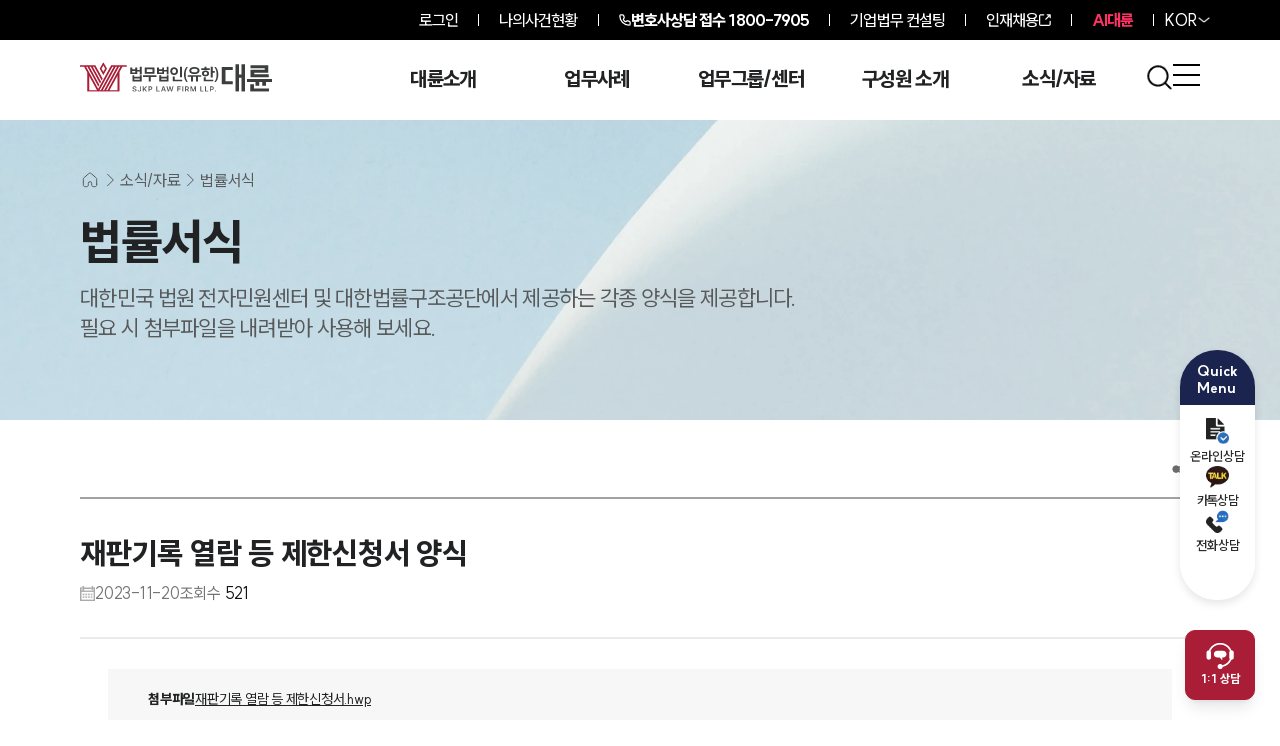

--- FILE ---
content_type: text/html; charset=utf-8
request_url: https://www.daeryunlaw.com/archive/1699
body_size: 39074
content:
<!DOCTYPE html><html lang="ko"><head><meta charSet="utf-8"/><meta name="viewport" content="width=device-width"/><title>재판기록 열람 등 제한신청서 양식 - 법률서식 | 대륜</title><meta name="description" content="재판기록 열람 등 제한신청서 양식출처 : 대한법률구조공단"/><link rel="canonical" href="https://www.daeryunlaw.com/archive/1699"/><link rel="shortcut icon" href="/favicon.ico"/><meta name="robots" content="index, follow, max-image-preview:large, max-snippet:-1, max-video-preview:-1"/><meta name="apple-mobile-web-app-title" content="재판기록 열람 등 제한신청서 양식 - 법률서식 | 대륜"/><meta name="application-name" content="법무법인(유한) 대륜"/><meta property="og:locale" content="ko_KR"/><meta property="og:type" content="website"/><meta property="og:url" content="https://www.daeryunlaw.com/archive/1699"/><meta property="og:title" content="재판기록 열람 등 제한신청서 양식 - 법률서식 | 대륜"/><meta property="og:description" content="재판기록 열람 등 제한신청서 양식출처 : 대한법률구조공단"/><meta property="og:image" content="https://www.daeryunlaw.com/images/SNS/SNS_IMG.webp"/><meta property="og:image:width" content="1200"/><meta property="og:image:height" content="630"/><meta property="og:image:type" content="image/jpeg"/><meta property="og:site_name" content="법무법인(유한) 대륜"/><meta property="og:updated_time" content="2025-11-17T01:27:35.217Z"/><meta property="article:modified_time" content="2025-11-17T01:27:35.217Z"/><meta name="twitter:card" content="summary_large_image"/><meta name="twitter:title" content="재판기록 열람 등 제한신청서 양식 - 법률서식 | 대륜"/><meta name="twitter:description" content="재판기록 열람 등 제한신청서 양식출처 : 대한법률구조공단"/><meta name="twitter:image" content="https://www.daeryunlaw.com/images/SNS/SNS_IMG.webp"/><meta name="twitter:image:alt" content="재판기록 열람 등 제한신청서 양식 - 법률서식 | 대륜"/><script type="application/ld+json" class="daeryunlaw-schema-graph">{"@context":"https://schema.org","@graph":{"@type":"Article","@id":"https://www.daeryunlaw.com/archive/1699/#article","headline":"재판기록 열람 등 제한신청서 양식 - 법률서식 | 대륜","datePublished":"2023-11-20 07:27:02.484","dateModified":"2025-11-17T01:27:35.217Z","wordCount":2,"commentCount":0,"thumbnailUrl":"https://www.daeryunlaw.com/images/SNS/SNS_IMG.webp","keywords":["변호사","법률서식"],"articleSection":["변호사","법률서식"],"inLanguage":"ko-KR"}}</script><meta name="next-head-count" content="27"/><link rel="preload" href="/_next/static/media/155ce652bb9cca31-s.p.woff2" as="font" type="font/woff2" crossorigin="anonymous" data-next-font="size-adjust"/><link rel="preload" href="/_next/static/css/34f8d91121a2ab2d.css" as="style"/><link rel="stylesheet" href="/_next/static/css/34f8d91121a2ab2d.css" data-n-g=""/><link rel="preload" href="/_next/static/css/6ea069b3a16932cf.css" as="style"/><link rel="stylesheet" href="/_next/static/css/6ea069b3a16932cf.css" data-n-p=""/><noscript data-n-css=""></noscript><script defer="" nomodule="" src="/_next/static/chunks/polyfills-c67a75d1b6f99dc8.js"></script><script defer="" src="/_next/static/chunks/1234.6153c44ee1759a77.js"></script><script src="/_next/static/chunks/webpack-e60019dd1ac96c8a.js" defer=""></script><script src="/_next/static/chunks/framework-ca706bf673a13738.js" defer=""></script><script src="/_next/static/chunks/main-b5bd2bb903b3baa1.js" defer=""></script><script src="/_next/static/chunks/pages/_app-6b53ba155a1ee2dc.js" defer=""></script><script src="/_next/static/chunks/8764-d51ce0202fcb5dc3.js" defer=""></script><script src="/_next/static/chunks/7066-f18f35d255c41ab6.js" defer=""></script><script src="/_next/static/chunks/7856-610be4ae9008e8fa.js" defer=""></script><script src="/_next/static/chunks/6592-beac0f24d3631c9e.js" defer=""></script><script src="/_next/static/chunks/9488-c33cf16d7a53b708.js" defer=""></script><script src="/_next/static/chunks/2522-9490de728b826fba.js" defer=""></script><script src="/_next/static/chunks/7716-f957fe5ad649e415.js" defer=""></script><script src="/_next/static/chunks/pages/archive/%5Bid%5D-73682c542d0513fd.js" defer=""></script><script src="/_next/static/W3unL6ivAFB4L45iYx7iZ/_buildManifest.js" defer=""></script><script src="/_next/static/W3unL6ivAFB4L45iYx7iZ/_ssgManifest.js" defer=""></script></head><body><div id="__next"><div id="wrap" class="__className_c2b129"><div class="fixed top-0 z-[3000] h-auto w-full "><div class=""><section class="relative z-[99] bg-[#000000]"><ul class="max-2xs:px-[10px mx-auto flex h-[40px] max-w-[1920px] items-center justify-end px-[40px] py-[14px] text-[16px] font-[500] tracking-[-0.9px] text-[#fff] max-[2120px]:px-[140px] max-3xl:px-[70px] max-lg:px-[20px] max-sm-top:px-[5px] max-sm:px-[20px] sm:text-[10px] sm-top:text-[12px] md2:text-[15px] lg:text-[16px] "><li class="relative px-[10px] md:px-[20px]"><a href="/login?redirect=/archive/1699">로그인</a></li><li class="relative z-[99] h-[12px] w-[1px] bg-[#fff]"></li><li class="px-[10px] sm:px-[20px]"><a href="/mycase">나의사건현황</a></li><li class="block h-[12px] w-[1px] bg-[#fff]"></li><li class=" flex gap-1 font-[800]  px-[10px] sm:px-[16px] md:px-5 "><img alt="전화기" loading="lazy" width="12" height="12" decoding="async" data-nimg="1" class="h-[12x] w-[12px]" style="color:transparent" src="/images/call.svg"/><a aria-label="전화 상담 1800-7905" class="inline-block" href="tel:1800-7905"><span class="max-sm:hidden">변호사상담 접수</span> <!-- -->1800-7905</a></li><li class="hidden h-[12px] w-[1px] bg-[#fff] sm:block"></li><li class=" hidden gap-1 sm:flex  px-[16px] md:px-5 "><a target="_self" class="text-white" href="https://daeryunlaw.com/corporate_law">기업법무 컨설팅</a></li><li class="hidden h-[12px] w-[1px] bg-[#fff] sm:block"></li><li class=" hidden gap-1 sm:flex  px-[16px] md:px-5 "><a target="_blank" class="text-white" href="https://career.daeryunlaw.com/">인재채용</a><svg xmlns="http://www.w3.org/2000/svg" viewBox="0 0 15.561 15.561" stroke="#fff" class="aspect-square w-[12px]"><path data-name="Icon akar-link-out" d="M8.771 6.79 14.5 1.061m-3.819 0H14.5V4.88m0 4.583v3.819a1.528 1.528 0 0 1-1.528 1.528H2.278A1.528 1.528 0 0 1 .75 13.283V2.589a1.528 1.528 0 0 1 1.528-1.528h3.819" fill="none" stroke="current" stroke-linecap="round" stroke-linejoin="round" stroke-width="1.5"></path></svg></li><li class="hidden h-[12px] w-[1px] bg-[#fff] sm:block"></li><li class="hidden font-[800] text-[#FF3165] sm:block  px-[16px] md:px-5 "><a target="_blank" href="https://ai.daeryunlaw.com/ai">AI대륜</a></li><li class="hidden h-[12px] w-[1px] bg-[#fff] sm:block"></li><li class="relative hidden items-center gap-[14px] pl-[10px] sm:flex "><button aria-label="홈페이지 언어를 영어로 변경" class="text-white">KOR</button><img alt="" loading="lazy" width="12" height="6" decoding="async" data-nimg="1" class=" h-[6px] w-[12px] shrink-0" style="color:transparent" srcSet="/_next/image?url=%2Fimages%2Fvector.png&amp;w=16&amp;q=75 1x, /_next/image?url=%2Fimages%2Fvector.png&amp;w=32&amp;q=75 2x" src="/_next/image?url=%2Fimages%2Fvector.png&amp;w=32&amp;q=75"/></li></ul></section></div><header class="relative w-full transition-colors duration-300 max-sm:hidden"><div class="z-1 absolute left-0 top-0 h-[80px] w-full transition-colors duration-300 "></div><div class="z-1 absolute bottom-0 left-0 h-[calc(100%-80px)] w-full transition-colors duration-300 "></div><div class="relative mx-auto w-full max-w-[1920px] px-[40px] max-[2120px]:px-[140px] max-3xl:px-[80px] max-xl:w-[100%] max-lg:px-[60px] max-sm:px-5 flex min-h-[80px] items-start justify-between pt-[22px] max-lg:items-center max-lg:pt-0 "><a aria-label="메인페이지로 이동" class="relative block h-[30px] w-[192px] shrink-0 max-xl:h-[28px] max-xl:w-[180px] max-sm:h-[25px] max-sm:w-[161px]" href="/"><svg data-name="\uADF8\uB8F9 204455" xmlns="http://www.w3.org/2000/svg" viewBox="0 0 233.088 36" class="h-full w-full"><defs><clipPath id="logo_w_svg__a"><path data-name="\uC0AC\uAC01\uD615 1600" fill="none" d="M0 0h233.088v36H0z"></path></clipPath></defs><g data-name="\uADF8\uB8F9 204454" clip-path="url(#logo_w_svg__a)" fill="#fff"><path data-name="\uD328\uC2A4 3842" d="M67.2 30.644a.924.924 0 0 0-.418-.3 1.724 1.724 0 0 0-.615-.1 1.633 1.633 0 0 0-.62.107.932.932 0 0 0-.409.3.715.715 0 0 0-.144.44.639.639 0 0 0 .3.565 2.637 2.637 0 0 0 .8.324l.6.151a3.226 3.226 0 0 1 1.373.636 1.513 1.513 0 0 1 .52 1.213 1.735 1.735 0 0 1-.291.995 1.894 1.894 0 0 1-.84.671 3.265 3.265 0 0 1-1.313.24 3.339 3.339 0 0 1-1.3-.233 1.9 1.9 0 0 1-.86-.682 2.012 2.012 0 0 1-.333-1.08h1.14a.983.983 0 0 0 .209.553 1.123 1.123 0 0 0 .475.338 2.02 2.02 0 0 0 1.338 0 1.033 1.033 0 0 0 .456-.327.77.77 0 0 0 .162-.482.617.617 0 0 0-.138-.407 1.047 1.047 0 0 0-.389-.278 4.081 4.081 0 0 0-.633-.208l-.733-.187a2.867 2.867 0 0 1-1.269-.64 1.442 1.442 0 0 1-.442-1.093 1.66 1.66 0 0 1 .306-.989 2.005 2.005 0 0 1 .845-.666 2.946 2.946 0 0 1 1.208-.238 2.878 2.878 0 0 1 1.194.235 1.937 1.937 0 0 1 .815.656 1.714 1.714 0 0 1 .307.962h-1.12a.9.9 0 0 0-.18-.471"></path><path data-name="\uD328\uC2A4 3843" d="M74.154 29.351v4.524a2.094 2.094 0 0 1-.26 1.064 1.755 1.755 0 0 1-.729.694 2.342 2.342 0 0 1-1.086.242 2.428 2.428 0 0 1-1.025-.207 1.637 1.637 0 0 1-.711-.611 1.77 1.77 0 0 1-.26-.978h1.155a.889.889 0 0 0 .118.447.771.771 0 0 0 .311.291.982.982 0 0 0 .456.1.8.8 0 0 0 .648-.266 1.206 1.206 0 0 0 .229-.776v-4.524Z"></path><path data-name="\uD328\uC2A4 3844" d="M76.263 29.351h1.155v2.964h.082l2.511-2.964h1.422l-2.5 2.889 2.52 3.546h-1.4l-1.924-2.764-.716.849v1.915h-1.15Z"></path><path data-name="\uD328\uC2A4 3845" d="M83.08 29.351h2.409a2.6 2.6 0 0 1 1.233.271 1.836 1.836 0 0 1 .775.753 2.283 2.283 0 0 1 .262 1.109 2.225 2.225 0 0 1-.266 1.1 1.879 1.879 0 0 1-.78.751 2.616 2.616 0 0 1-1.242.273h-1.6v-.955h1.444a1.514 1.514 0 0 0 .709-.149.96.96 0 0 0 .418-.411 1.455 1.455 0 0 0 0-1.224.937.937 0 0 0-.42-.4 1.568 1.568 0 0 0-.711-.144h-1.076v5.466H83.08Z"></path><path data-name="\uD328\uC2A4 3846" d="M92.681 29.351h1.155v5.461h2.844v.974h-4Z"></path><path data-name="\uD328\uC2A4 3847" d="m98.342 35.785 2.266-6.434h1.426l2.267 6.434h-1.236l-1.719-5.119h-.054l-1.72 5.119Zm4.67-1.6h-3.391v-.929h3.391Z"></path><path data-name="\uD328\uC2A4 3848" d="M104.931 29.351h1.236l1.168 4.737h.058l1.24-4.737h1.142l1.244 4.742h.054l1.164-4.742h1.24l-1.809 6.435h-1.151l-1.284-4.528h-.053l-1.289 4.528h-1.147Z"></path><path data-name="\uD328\uC2A4 3849" d="M118.208 29.351h4.119v.973h-2.964v1.76h2.68v.964h-2.68v2.738h-1.155Z"></path><path data-name="\uC0AC\uAC01\uD615 1599" d="M124.221 29.35h1.155v6.435h-1.155z"></path><path data-name="\uD328\uC2A4 3850" d="M127.485 29.35h2.409a2.783 2.783 0 0 1 1.24.253 1.745 1.745 0 0 1 .771.721 2.19 2.19 0 0 1 .26 1.084 2.112 2.112 0 0 1-.262 1.071 1.748 1.748 0 0 1-.778.7 2.853 2.853 0 0 1-1.249.249h-1.724v-.969h1.569a1.788 1.788 0 0 0 .715-.122.871.871 0 0 0 .411-.353 1.121 1.121 0 0 0 .136-.578 1.2 1.2 0 0 0-.136-.594.865.865 0 0 0-.416-.368 1.731 1.731 0 0 0-.715-.127h-1.075v5.466h-1.156Zm4.911 6.435h-1.3l-1.56-2.911h1.264Z"></path><path data-name="\uD328\uC2A4 3851" d="m135.492 29.351 1.915 4.675h.076l1.915-4.675h1.418v6.435h-1.111v-4.431h-.062l-1.782 4.408h-.831l-1.787-4.417h-.053v4.44h-1.115v-6.435Z"></path><path data-name="\uD328\uC2A4 3852" d="M146.005 29.351h1.155v5.461H150v.974h-4Z"></path><path data-name="\uD328\uC2A4 3853" d="M151.844 29.351H153v5.461h2.844v.974h-4Z"></path><path data-name="\uD328\uC2A4 3854" d="M157.682 29.351h2.409a2.6 2.6 0 0 1 1.233.271 1.836 1.836 0 0 1 .775.753 2.283 2.283 0 0 1 .262 1.109 2.225 2.225 0 0 1-.266 1.1 1.879 1.879 0 0 1-.78.751 2.616 2.616 0 0 1-1.242.273h-1.6v-.955h1.444a1.514 1.514 0 0 0 .709-.149.96.96 0 0 0 .418-.411 1.455 1.455 0 0 0 0-1.224.937.937 0 0 0-.42-.4 1.568 1.568 0 0 0-.711-.144h-1.076v5.466h-1.155Z"></path><path data-name="\uD328\uC2A4 3855" d="M164.205 35.761a.7.7 0 0 1-.251-.253.674.674 0 0 1-.091-.345.667.667 0 0 1 .091-.34.657.657 0 0 1 .251-.248.688.688 0 0 1 .347-.092.7.7 0 0 1 .591.34.659.659 0 0 1 .093.34.666.666 0 0 1-.093.345.716.716 0 0 1-.254.253.643.643 0 0 1-.337.1.662.662 0 0 1-.347-.1"></path><path data-name="\uD328\uC2A4 3856" d="M32.783 7.849 28.338 0l-4.444 7.849 4.444 7.851Zm-4.445-3.858 2.184 3.858-2.184 3.858-2.184-3.858Z"></path><path data-name="\uD328\uC2A4 3857" d="M22.125 32.373 7.462 5.623h1.632L22.2 29.562l.063.113 1.212-2.213L11.51 5.623h1.659l11.137 20.333 1.209-2.207-9.908-18.126h1.635l9.065 16.588.026.046 1.22-2.227L18.73 3.927l-.049-.09H0v1.786h5.02l3.706 6.75V36H47.98V11.9l3.446-6.28H56.7V3.837H37.765ZM11.1 34.213V16.7l9.61 17.513Zm12.439 0L39.2 5.623h1.632l-15.66 28.59Zm4.048 0 15.69-28.59h1.658l-15.689 28.59Zm18.016 0h-9.866L45.6 16.232Zm-12.282 0h-1.66l15.69-28.59h1.635Z"></path><path data-name="\uD328\uC2A4 3858" d="M233.088 20.451v3.665h-7.26v4.592h-4.447v-4.592H217.5v4.592h-4.449v-4.592h-10.284v-3.665ZM211.1 32.091h18.4v3.772h-22.818V26.93h4.418ZM207 18.422V9.347h17.261V7.425H206.9V3.8h21.779v9.04h-17.263v1.957h17.829v3.63Z"></path><path data-name="\uD328\uC2A4 3859" d="M172.121 23.052v3.879h13.192v-3.879h-8.742V9.635h8.742v-3.88h-13.192Z"></path><path data-name="\uD328\uC2A4 3860" d="M195.99 2.623v12.486h-2.917V2.623h-4.307V36h4.307V18.988h2.917V36h4.3V2.623Z"></path><path data-name="\uD328\uC2A4 3861" d="M69.451 9.468h3.09V5.61h2.418v9.347h-2.418v-3.493h-3.09v3.013H60.91v-8.1h2.38v2.285h3.781V6.378h2.38Zm-6.161 3.013h3.781v-1.824H63.29Zm11.669 3.282v7.716H63.6v-7.716H66V17.7h6.56v-1.937ZM72.56 19.7H66v1.785h6.56Z"></path><path data-name="\uD328\uC2A4 3862" d="M92.809 15.821v2.053h-6.948v5.586h-2.437v-5.586h-6.968v-2.053Zm-2.226-1.728h-11.9V6.55h11.9ZM81.1 12.059h7.063V8.585H81.1Z"></path><path data-name="\uD328\uC2A4 3863" d="M102.08 9.468h3.09V5.61h2.419v9.347h-2.419v-3.493h-3.09v3.013h-8.541v-8.1h2.38v2.285H99.7V6.378h2.38Zm-6.161 3.013H99.7v-1.824h-3.781Zm11.67 3.282v7.716H96.226v-7.716h2.4V17.7h6.564v-1.937Zm-2.4 3.935h-6.564v1.785h6.564Z"></path><path data-name="\uD328\uC2A4 3864" d="M114.249 15.59a5.231 5.231 0 0 1-1.929-.335 4.323 4.323 0 0 1-1.449-.912 4 4 0 0 1-1.229-2.879v-1.075a4 4 0 0 1 1.229-2.879 4.323 4.323 0 0 1 1.449-.91 5.705 5.705 0 0 1 3.858 0 4.343 4.343 0 0 1 1.449.912 4 4 0 0 1 .911 1.324 3.939 3.939 0 0 1 .317 1.555v1.075a3.939 3.939 0 0 1-.317 1.555 4 4 0 0 1-.911 1.324 4.343 4.343 0 0 1-1.449.912 5.239 5.239 0 0 1-1.929.335m0-7.236a2.463 2.463 0 0 0-.97.183 2.2 2.2 0 0 0-1.353 2.025v.729a2.151 2.151 0 0 0 .163.835 2.212 2.212 0 0 0 .461.7 2.178 2.178 0 0 0 .729.489 2.673 2.673 0 0 0 1.939 0 2.178 2.178 0 0 0 .729-.489 2.211 2.211 0 0 0 .461-.7 2.15 2.15 0 0 0 .163-.835v-.729a2.176 2.176 0 0 0-1.353-2.025 2.462 2.462 0 0 0-.969-.183M115 21.195h9.213v2.073H112.56V17.28H115Zm8.925-2.879H121.5V5.61h2.418Z"></path><path data-name="\uD328\uC2A4 3865" d="M128.241 15.437a16.691 16.691 0 0 0 .576 4.338 12.721 12.721 0 0 0 2.053 4.184h-1.77a11.259 11.259 0 0 1-2.131-3.877 15.536 15.536 0 0 1-.691-4.741v-.768a15.35 15.35 0 0 1 .691-4.721 11.293 11.293 0 0 1 2.131-3.858h1.765a12.524 12.524 0 0 0-2.024 4.04 16.132 16.132 0 0 0-.6 4.443Z"></path><path data-name="\uD328\uC2A4 3866" d="M147.07 15.783v2.053h-3.916V23.4h-2.4v-5.564h-3.723V23.4h-2.4v-5.564h-3.916v-2.053Zm-8.177-1.363a11.116 11.116 0 0 1-2.438-.25 6.581 6.581 0 0 1-1.938-.739 3.776 3.776 0 0 1-1.286-1.209 2.98 2.98 0 0 1-.461-1.641v-.806a2.93 2.93 0 0 1 .461-1.631 3.811 3.811 0 0 1 1.286-1.2 6.816 6.816 0 0 1 1.938-.749 11.6 11.6 0 0 1 4.876 0 6.816 6.816 0 0 1 1.938.749 3.811 3.811 0 0 1 1.286 1.2 2.93 2.93 0 0 1 .461 1.631v.806a2.98 2.98 0 0 1-.461 1.641 3.776 3.776 0 0 1-1.286 1.209 6.581 6.581 0 0 1-1.938.739 11.109 11.109 0 0 1-2.438.25m0-6.43a7.74 7.74 0 0 0-1.487.134 4.941 4.941 0 0 0-1.181.375 2.237 2.237 0 0 0-.787.6 1.232 1.232 0 0 0-.288.8v.576a1.228 1.228 0 0 0 .288.8 2.226 2.226 0 0 0 .787.6 4.9 4.9 0 0 0 1.181.375 8.323 8.323 0 0 0 2.975 0 4.9 4.9 0 0 0 1.18-.375 2.226 2.226 0 0 0 .787-.6 1.228 1.228 0 0 0 .288-.8V9.89a1.232 1.232 0 0 0-.288-.8 2.238 2.238 0 0 0-.787-.6 4.947 4.947 0 0 0-1.18-.375 7.751 7.751 0 0 0-1.488-.134"></path><path data-name="\uD328\uC2A4 3867" d="M153.575 7.395h3.858v2.054h-10.211V7.395h3.935V5.456h2.418Zm-1.209 9.865a5.753 5.753 0 0 1-1.8-.259 4.175 4.175 0 0 1-1.334-.7 3.069 3.069 0 0 1-.835-1.017 2.712 2.712 0 0 1-.288-1.229v-.729a2.712 2.712 0 0 1 .288-1.229 3.079 3.079 0 0 1 .835-1.017 4.175 4.175 0 0 1 1.334-.7 6.381 6.381 0 0 1 3.6 0 4.171 4.171 0 0 1 1.343.7 3.079 3.079 0 0 1 .835 1.017 2.712 2.712 0 0 1 .288 1.229v.729a2.712 2.712 0 0 1-.288 1.229 3.069 3.069 0 0 1-.844 1.016 4.171 4.171 0 0 1-1.343.7 5.784 5.784 0 0 1-1.795.259m.153 3.954h9.1v2.073h-11.533v-4.97h2.437Zm-.153-9.193a2.531 2.531 0 0 0-.854.134 2 2 0 0 0-.624.346 1.463 1.463 0 0 0-.374.46 1.113 1.113 0 0 0-.125.5v.461a1.11 1.11 0 0 0 .125.5 1.477 1.477 0 0 0 .374.461 2 2 0 0 0 .624.345 2.788 2.788 0 0 0 1.708 0 2.009 2.009 0 0 0 .624-.345 1.477 1.477 0 0 0 .374-.461 1.11 1.11 0 0 0 .125-.5v-.461a1.113 1.113 0 0 0-.125-.5 1.463 1.463 0 0 0-.374-.46 2.011 2.011 0 0 0-.624-.346 2.53 2.53 0 0 0-.854-.134m8.829-1.248h2.342v2.111H161.2v5.663h-2.418V5.61h2.418Z"></path><path data-name="\uD328\uC2A4 3868" d="M165.86 14.477a16.132 16.132 0 0 0-.6-4.443 12.561 12.561 0 0 0-2.025-4.041H165a11.3 11.3 0 0 1 2.131 3.858 15.382 15.382 0 0 1 .691 4.722v.768a15.567 15.567 0 0 1-.691 4.741A11.268 11.268 0 0 1 165 23.959h-1.77a12.709 12.709 0 0 0 2.054-4.185 16.684 16.684 0 0 0 .576-4.337Z"></path></g></svg></a><span class="flex flex-1 items-start justify-end gap-[20px] pt-[2px] max-lg:pt-0"><span class="gr mr-[70px] grid min-w-[750px] max-w-[850px] gap-[30px] pt-[5px] max-3xl:mr-[20px] max-3xl:max-w-[800px] max-3xl:gap-[20px] max-xl:mr-[10px] max-xl:min-w-[500px] max-xl:max-w-[600px] max-xl:gap-[10px] max-xl:pt-[7px] max-lg:hidden " style="grid-template-columns:repeat(5, minmax(0, 1fr))"><span class="flex flex-1 flex-col items-center gap-[15px] pb-[35px]"><a class="text-white mb-[20px] text-[20px] font-[800] leading-none tracking-[-0.7px] max-xl:text-[18px] " href="/greeting">대륜소개</a><a target="" class="whitespace-pre-wrap break-keep text-center text-[16px] font-[500] leading-[1.2] tracking-[-0.6px] text-[#C4C4C4] transition-opacity hover:text-white opacity-0 max-xl:text-[14px] " href="/greeting">대륜소개</a><a target="" class="whitespace-pre-wrap break-keep text-center text-[16px] font-[500] leading-[1.2] tracking-[-0.6px] text-[#C4C4C4] transition-opacity hover:text-white opacity-0 max-xl:text-[14px] " href="/strength">대륜의 강점</a><a target="" class="whitespace-pre-wrap break-keep text-center text-[16px] font-[500] leading-[1.2] tracking-[-0.6px] text-[#C4C4C4] transition-opacity hover:text-white opacity-0 max-xl:text-[14px] " href="/corporate_law">기업법무 컨설팅</a><a target="" class="whitespace-pre-wrap break-keep text-center text-[16px] font-[500] leading-[1.2] tracking-[-0.6px] text-[#C4C4C4] transition-opacity hover:text-white opacity-0 max-xl:text-[14px] " href="/partners">주요 고객사</a><a target="" class="whitespace-pre-wrap break-keep text-center text-[16px] font-[500] leading-[1.2] tracking-[-0.6px] text-[#C4C4C4] transition-opacity hover:text-white opacity-0 max-xl:text-[14px] " href="/map">오시는 길</a><a target="_blank" class="whitespace-pre-wrap break-keep text-center text-[16px] font-[500] leading-[1.2] tracking-[-0.6px] text-[#C4C4C4] transition-opacity hover:text-white opacity-0 max-xl:text-[14px] " href="https://ai.daeryunlaw.com/ai">AI대륜</a></span><span class="flex flex-1 flex-col items-center gap-[15px] pb-[35px]"><a class="text-white mb-[20px] text-[20px] font-[800] leading-none tracking-[-0.7px] max-xl:text-[18px] " href="/success">업무사례</a><a target="" class="whitespace-pre-wrap break-keep text-center text-[16px] font-[500] leading-[1.2] tracking-[-0.6px] text-[#C4C4C4] transition-opacity hover:text-white opacity-0 max-xl:text-[14px] " href="/success">주요 업무사례</a><a target="" class="whitespace-pre-wrap break-keep text-center text-[16px] font-[500] leading-[1.2] tracking-[-0.6px] text-[#C4C4C4] transition-opacity hover:text-white opacity-0 max-xl:text-[14px] " href="/trend">판결분석/최신동향</a><a target="" class="whitespace-pre-wrap break-keep text-center text-[16px] font-[500] leading-[1.2] tracking-[-0.6px] text-[#C4C4C4] transition-opacity hover:text-white opacity-0 max-xl:text-[14px] " href="/corporation">법률정보(법인)</a><a target="" class="whitespace-pre-wrap break-keep text-center text-[16px] font-[500] leading-[1.2] tracking-[-0.6px] text-[#C4C4C4] transition-opacity hover:text-white opacity-0 max-xl:text-[14px] " href="/individual">법률정보(개인)</a><a target="" class="whitespace-pre-wrap break-keep text-center text-[16px] font-[500] leading-[1.2] tracking-[-0.6px] text-[#C4C4C4] transition-opacity hover:text-white opacity-0 max-xl:text-[14px] " href="/faq/comp">법률지식인</a><a target="" class="whitespace-pre-wrap break-keep text-center text-[16px] font-[500] leading-[1.2] tracking-[-0.6px] text-[#C4C4C4] transition-opacity hover:text-white opacity-0 max-xl:text-[14px] " href="/reply">고객후기</a></span><span class="flex flex-1 flex-col items-center gap-[15px] pb-[35px]"><a class="text-white mb-[20px] text-[20px] font-[800] leading-none tracking-[-0.7px] max-xl:text-[18px] " href="/field/area">업무그룹/센터</a><a target="" class="whitespace-pre-wrap break-keep text-center text-[16px] font-[500] leading-[1.2] tracking-[-0.6px] text-[#C4C4C4] transition-opacity hover:text-white opacity-0 max-xl:text-[14px] " href="/field/area">분야별</a><a target="" class="whitespace-pre-wrap break-keep text-center text-[16px] font-[500] leading-[1.2] tracking-[-0.6px] text-[#C4C4C4] transition-opacity hover:text-white opacity-0 max-xl:text-[14px] " href="/field/areaAll">전체</a></span><span class="flex flex-1 flex-col items-center gap-[15px] pb-[35px]"><a class="text-white mb-[20px] text-[20px] font-[800] leading-none tracking-[-0.7px] max-xl:text-[18px] " href="/lawyer">구성원 소개</a><a target="" class="whitespace-pre-wrap break-keep text-center text-[16px] font-[500] leading-[1.2] tracking-[-0.6px] text-[#C4C4C4] transition-opacity hover:text-white opacity-0 max-xl:text-[14px] " href="/lawyer">변호사·전문가 추천</a></span><span class="flex flex-1 flex-col items-center gap-[15px] pb-[35px]"><a class="text-white mb-[20px] text-[20px] font-[800] leading-none tracking-[-0.7px] max-xl:text-[18px] " href="/broadcast">소식/자료</a><a target="" class="whitespace-pre-wrap break-keep text-center text-[16px] font-[500] leading-[1.2] tracking-[-0.6px] text-[#C4C4C4] transition-opacity hover:text-white opacity-0 max-xl:text-[14px] " href="/broadcast">언론보도</a><a target="" class="whitespace-pre-wrap break-keep text-center text-[16px] font-[500] leading-[1.2] tracking-[-0.6px] text-[#C4C4C4] transition-opacity hover:text-white opacity-0 max-xl:text-[14px] " href="/notice">공지사항</a><a target="" class="whitespace-pre-wrap break-keep text-center text-[16px] font-[500] leading-[1.2] tracking-[-0.6px] text-[#C4C4C4] transition-opacity hover:text-white opacity-0 max-xl:text-[14px] " href="/archive">법률서식</a><a target="" class="whitespace-pre-wrap break-keep text-center text-[16px] font-[500] leading-[1.2] tracking-[-0.6px] text-[#C4C4C4] transition-opacity hover:text-white opacity-0 max-xl:text-[14px] " href="/news">뉴스레터/브로슈어</a></span></span><button class="relative flex aspect-square w-[27px] shrink-0 max-xl:w-[25px] "><img alt="통합검색 이동" loading="lazy" width="24" height="24" decoding="async" data-nimg="1" class="h-full w-full scale-90 object-contain" style="color:transparent" srcSet="/_next/image?url=%2Fimages%2Fheader%2Fsearch_white.webp&amp;w=32&amp;q=75 1x, /_next/image?url=%2Fimages%2Fheader%2Fsearch_white.webp&amp;w=48&amp;q=75 2x" src="/_next/image?url=%2Fimages%2Fheader%2Fsearch_white.webp&amp;w=48&amp;q=75"/></button><button tabindex="0" class="relative flex aspect-square w-[27px] shrink-0 max-xl:w-[25px] "><img id="menu" alt="전체메뉴 열기" loading="lazy" width="38" height="20" decoding="async" data-nimg="1" class="h-full w-full object-contain" style="color:transparent" srcSet="/_next/image?url=%2Fimages%2Fheader%2Fh_menu.webp&amp;w=48&amp;q=75 1x, /_next/image?url=%2Fimages%2Fheader%2Fh_menu.webp&amp;w=96&amp;q=75 2x" src="/_next/image?url=%2Fimages%2Fheader%2Fh_menu.webp&amp;w=96&amp;q=75"/></button></span></div></header><header class="relative h-[70px] w-full transition-colors duration-300 sm:hidden bg-opacity-90 "><div class="relative mx-auto w-full max-w-[1920px] px-[40px] max-[2120px]:px-[140px] max-3xl:px-[80px] max-xl:w-[100%] max-lg:px-[60px] max-sm:px-5 flex h-full w-full items-center justify-between"><a aria-label="메인페이지로 이동" class="relative block h-[30px] w-[192px] shrink-0 max-xl:h-[28px] max-xl:w-[180px] max-sm:h-[25px] max-sm:w-[161px]" href="/"><svg data-name="\uADF8\uB8F9 204455" xmlns="http://www.w3.org/2000/svg" viewBox="0 0 233.088 36" class="h-full w-full"><defs><clipPath id="logo_w_svg__a"><path data-name="\uC0AC\uAC01\uD615 1600" fill="none" d="M0 0h233.088v36H0z"></path></clipPath></defs><g data-name="\uADF8\uB8F9 204454" clip-path="url(#logo_w_svg__a)" fill="#fff"><path data-name="\uD328\uC2A4 3842" d="M67.2 30.644a.924.924 0 0 0-.418-.3 1.724 1.724 0 0 0-.615-.1 1.633 1.633 0 0 0-.62.107.932.932 0 0 0-.409.3.715.715 0 0 0-.144.44.639.639 0 0 0 .3.565 2.637 2.637 0 0 0 .8.324l.6.151a3.226 3.226 0 0 1 1.373.636 1.513 1.513 0 0 1 .52 1.213 1.735 1.735 0 0 1-.291.995 1.894 1.894 0 0 1-.84.671 3.265 3.265 0 0 1-1.313.24 3.339 3.339 0 0 1-1.3-.233 1.9 1.9 0 0 1-.86-.682 2.012 2.012 0 0 1-.333-1.08h1.14a.983.983 0 0 0 .209.553 1.123 1.123 0 0 0 .475.338 2.02 2.02 0 0 0 1.338 0 1.033 1.033 0 0 0 .456-.327.77.77 0 0 0 .162-.482.617.617 0 0 0-.138-.407 1.047 1.047 0 0 0-.389-.278 4.081 4.081 0 0 0-.633-.208l-.733-.187a2.867 2.867 0 0 1-1.269-.64 1.442 1.442 0 0 1-.442-1.093 1.66 1.66 0 0 1 .306-.989 2.005 2.005 0 0 1 .845-.666 2.946 2.946 0 0 1 1.208-.238 2.878 2.878 0 0 1 1.194.235 1.937 1.937 0 0 1 .815.656 1.714 1.714 0 0 1 .307.962h-1.12a.9.9 0 0 0-.18-.471"></path><path data-name="\uD328\uC2A4 3843" d="M74.154 29.351v4.524a2.094 2.094 0 0 1-.26 1.064 1.755 1.755 0 0 1-.729.694 2.342 2.342 0 0 1-1.086.242 2.428 2.428 0 0 1-1.025-.207 1.637 1.637 0 0 1-.711-.611 1.77 1.77 0 0 1-.26-.978h1.155a.889.889 0 0 0 .118.447.771.771 0 0 0 .311.291.982.982 0 0 0 .456.1.8.8 0 0 0 .648-.266 1.206 1.206 0 0 0 .229-.776v-4.524Z"></path><path data-name="\uD328\uC2A4 3844" d="M76.263 29.351h1.155v2.964h.082l2.511-2.964h1.422l-2.5 2.889 2.52 3.546h-1.4l-1.924-2.764-.716.849v1.915h-1.15Z"></path><path data-name="\uD328\uC2A4 3845" d="M83.08 29.351h2.409a2.6 2.6 0 0 1 1.233.271 1.836 1.836 0 0 1 .775.753 2.283 2.283 0 0 1 .262 1.109 2.225 2.225 0 0 1-.266 1.1 1.879 1.879 0 0 1-.78.751 2.616 2.616 0 0 1-1.242.273h-1.6v-.955h1.444a1.514 1.514 0 0 0 .709-.149.96.96 0 0 0 .418-.411 1.455 1.455 0 0 0 0-1.224.937.937 0 0 0-.42-.4 1.568 1.568 0 0 0-.711-.144h-1.076v5.466H83.08Z"></path><path data-name="\uD328\uC2A4 3846" d="M92.681 29.351h1.155v5.461h2.844v.974h-4Z"></path><path data-name="\uD328\uC2A4 3847" d="m98.342 35.785 2.266-6.434h1.426l2.267 6.434h-1.236l-1.719-5.119h-.054l-1.72 5.119Zm4.67-1.6h-3.391v-.929h3.391Z"></path><path data-name="\uD328\uC2A4 3848" d="M104.931 29.351h1.236l1.168 4.737h.058l1.24-4.737h1.142l1.244 4.742h.054l1.164-4.742h1.24l-1.809 6.435h-1.151l-1.284-4.528h-.053l-1.289 4.528h-1.147Z"></path><path data-name="\uD328\uC2A4 3849" d="M118.208 29.351h4.119v.973h-2.964v1.76h2.68v.964h-2.68v2.738h-1.155Z"></path><path data-name="\uC0AC\uAC01\uD615 1599" d="M124.221 29.35h1.155v6.435h-1.155z"></path><path data-name="\uD328\uC2A4 3850" d="M127.485 29.35h2.409a2.783 2.783 0 0 1 1.24.253 1.745 1.745 0 0 1 .771.721 2.19 2.19 0 0 1 .26 1.084 2.112 2.112 0 0 1-.262 1.071 1.748 1.748 0 0 1-.778.7 2.853 2.853 0 0 1-1.249.249h-1.724v-.969h1.569a1.788 1.788 0 0 0 .715-.122.871.871 0 0 0 .411-.353 1.121 1.121 0 0 0 .136-.578 1.2 1.2 0 0 0-.136-.594.865.865 0 0 0-.416-.368 1.731 1.731 0 0 0-.715-.127h-1.075v5.466h-1.156Zm4.911 6.435h-1.3l-1.56-2.911h1.264Z"></path><path data-name="\uD328\uC2A4 3851" d="m135.492 29.351 1.915 4.675h.076l1.915-4.675h1.418v6.435h-1.111v-4.431h-.062l-1.782 4.408h-.831l-1.787-4.417h-.053v4.44h-1.115v-6.435Z"></path><path data-name="\uD328\uC2A4 3852" d="M146.005 29.351h1.155v5.461H150v.974h-4Z"></path><path data-name="\uD328\uC2A4 3853" d="M151.844 29.351H153v5.461h2.844v.974h-4Z"></path><path data-name="\uD328\uC2A4 3854" d="M157.682 29.351h2.409a2.6 2.6 0 0 1 1.233.271 1.836 1.836 0 0 1 .775.753 2.283 2.283 0 0 1 .262 1.109 2.225 2.225 0 0 1-.266 1.1 1.879 1.879 0 0 1-.78.751 2.616 2.616 0 0 1-1.242.273h-1.6v-.955h1.444a1.514 1.514 0 0 0 .709-.149.96.96 0 0 0 .418-.411 1.455 1.455 0 0 0 0-1.224.937.937 0 0 0-.42-.4 1.568 1.568 0 0 0-.711-.144h-1.076v5.466h-1.155Z"></path><path data-name="\uD328\uC2A4 3855" d="M164.205 35.761a.7.7 0 0 1-.251-.253.674.674 0 0 1-.091-.345.667.667 0 0 1 .091-.34.657.657 0 0 1 .251-.248.688.688 0 0 1 .347-.092.7.7 0 0 1 .591.34.659.659 0 0 1 .093.34.666.666 0 0 1-.093.345.716.716 0 0 1-.254.253.643.643 0 0 1-.337.1.662.662 0 0 1-.347-.1"></path><path data-name="\uD328\uC2A4 3856" d="M32.783 7.849 28.338 0l-4.444 7.849 4.444 7.851Zm-4.445-3.858 2.184 3.858-2.184 3.858-2.184-3.858Z"></path><path data-name="\uD328\uC2A4 3857" d="M22.125 32.373 7.462 5.623h1.632L22.2 29.562l.063.113 1.212-2.213L11.51 5.623h1.659l11.137 20.333 1.209-2.207-9.908-18.126h1.635l9.065 16.588.026.046 1.22-2.227L18.73 3.927l-.049-.09H0v1.786h5.02l3.706 6.75V36H47.98V11.9l3.446-6.28H56.7V3.837H37.765ZM11.1 34.213V16.7l9.61 17.513Zm12.439 0L39.2 5.623h1.632l-15.66 28.59Zm4.048 0 15.69-28.59h1.658l-15.689 28.59Zm18.016 0h-9.866L45.6 16.232Zm-12.282 0h-1.66l15.69-28.59h1.635Z"></path><path data-name="\uD328\uC2A4 3858" d="M233.088 20.451v3.665h-7.26v4.592h-4.447v-4.592H217.5v4.592h-4.449v-4.592h-10.284v-3.665ZM211.1 32.091h18.4v3.772h-22.818V26.93h4.418ZM207 18.422V9.347h17.261V7.425H206.9V3.8h21.779v9.04h-17.263v1.957h17.829v3.63Z"></path><path data-name="\uD328\uC2A4 3859" d="M172.121 23.052v3.879h13.192v-3.879h-8.742V9.635h8.742v-3.88h-13.192Z"></path><path data-name="\uD328\uC2A4 3860" d="M195.99 2.623v12.486h-2.917V2.623h-4.307V36h4.307V18.988h2.917V36h4.3V2.623Z"></path><path data-name="\uD328\uC2A4 3861" d="M69.451 9.468h3.09V5.61h2.418v9.347h-2.418v-3.493h-3.09v3.013H60.91v-8.1h2.38v2.285h3.781V6.378h2.38Zm-6.161 3.013h3.781v-1.824H63.29Zm11.669 3.282v7.716H63.6v-7.716H66V17.7h6.56v-1.937ZM72.56 19.7H66v1.785h6.56Z"></path><path data-name="\uD328\uC2A4 3862" d="M92.809 15.821v2.053h-6.948v5.586h-2.437v-5.586h-6.968v-2.053Zm-2.226-1.728h-11.9V6.55h11.9ZM81.1 12.059h7.063V8.585H81.1Z"></path><path data-name="\uD328\uC2A4 3863" d="M102.08 9.468h3.09V5.61h2.419v9.347h-2.419v-3.493h-3.09v3.013h-8.541v-8.1h2.38v2.285H99.7V6.378h2.38Zm-6.161 3.013H99.7v-1.824h-3.781Zm11.67 3.282v7.716H96.226v-7.716h2.4V17.7h6.564v-1.937Zm-2.4 3.935h-6.564v1.785h6.564Z"></path><path data-name="\uD328\uC2A4 3864" d="M114.249 15.59a5.231 5.231 0 0 1-1.929-.335 4.323 4.323 0 0 1-1.449-.912 4 4 0 0 1-1.229-2.879v-1.075a4 4 0 0 1 1.229-2.879 4.323 4.323 0 0 1 1.449-.91 5.705 5.705 0 0 1 3.858 0 4.343 4.343 0 0 1 1.449.912 4 4 0 0 1 .911 1.324 3.939 3.939 0 0 1 .317 1.555v1.075a3.939 3.939 0 0 1-.317 1.555 4 4 0 0 1-.911 1.324 4.343 4.343 0 0 1-1.449.912 5.239 5.239 0 0 1-1.929.335m0-7.236a2.463 2.463 0 0 0-.97.183 2.2 2.2 0 0 0-1.353 2.025v.729a2.151 2.151 0 0 0 .163.835 2.212 2.212 0 0 0 .461.7 2.178 2.178 0 0 0 .729.489 2.673 2.673 0 0 0 1.939 0 2.178 2.178 0 0 0 .729-.489 2.211 2.211 0 0 0 .461-.7 2.15 2.15 0 0 0 .163-.835v-.729a2.176 2.176 0 0 0-1.353-2.025 2.462 2.462 0 0 0-.969-.183M115 21.195h9.213v2.073H112.56V17.28H115Zm8.925-2.879H121.5V5.61h2.418Z"></path><path data-name="\uD328\uC2A4 3865" d="M128.241 15.437a16.691 16.691 0 0 0 .576 4.338 12.721 12.721 0 0 0 2.053 4.184h-1.77a11.259 11.259 0 0 1-2.131-3.877 15.536 15.536 0 0 1-.691-4.741v-.768a15.35 15.35 0 0 1 .691-4.721 11.293 11.293 0 0 1 2.131-3.858h1.765a12.524 12.524 0 0 0-2.024 4.04 16.132 16.132 0 0 0-.6 4.443Z"></path><path data-name="\uD328\uC2A4 3866" d="M147.07 15.783v2.053h-3.916V23.4h-2.4v-5.564h-3.723V23.4h-2.4v-5.564h-3.916v-2.053Zm-8.177-1.363a11.116 11.116 0 0 1-2.438-.25 6.581 6.581 0 0 1-1.938-.739 3.776 3.776 0 0 1-1.286-1.209 2.98 2.98 0 0 1-.461-1.641v-.806a2.93 2.93 0 0 1 .461-1.631 3.811 3.811 0 0 1 1.286-1.2 6.816 6.816 0 0 1 1.938-.749 11.6 11.6 0 0 1 4.876 0 6.816 6.816 0 0 1 1.938.749 3.811 3.811 0 0 1 1.286 1.2 2.93 2.93 0 0 1 .461 1.631v.806a2.98 2.98 0 0 1-.461 1.641 3.776 3.776 0 0 1-1.286 1.209 6.581 6.581 0 0 1-1.938.739 11.109 11.109 0 0 1-2.438.25m0-6.43a7.74 7.74 0 0 0-1.487.134 4.941 4.941 0 0 0-1.181.375 2.237 2.237 0 0 0-.787.6 1.232 1.232 0 0 0-.288.8v.576a1.228 1.228 0 0 0 .288.8 2.226 2.226 0 0 0 .787.6 4.9 4.9 0 0 0 1.181.375 8.323 8.323 0 0 0 2.975 0 4.9 4.9 0 0 0 1.18-.375 2.226 2.226 0 0 0 .787-.6 1.228 1.228 0 0 0 .288-.8V9.89a1.232 1.232 0 0 0-.288-.8 2.238 2.238 0 0 0-.787-.6 4.947 4.947 0 0 0-1.18-.375 7.751 7.751 0 0 0-1.488-.134"></path><path data-name="\uD328\uC2A4 3867" d="M153.575 7.395h3.858v2.054h-10.211V7.395h3.935V5.456h2.418Zm-1.209 9.865a5.753 5.753 0 0 1-1.8-.259 4.175 4.175 0 0 1-1.334-.7 3.069 3.069 0 0 1-.835-1.017 2.712 2.712 0 0 1-.288-1.229v-.729a2.712 2.712 0 0 1 .288-1.229 3.079 3.079 0 0 1 .835-1.017 4.175 4.175 0 0 1 1.334-.7 6.381 6.381 0 0 1 3.6 0 4.171 4.171 0 0 1 1.343.7 3.079 3.079 0 0 1 .835 1.017 2.712 2.712 0 0 1 .288 1.229v.729a2.712 2.712 0 0 1-.288 1.229 3.069 3.069 0 0 1-.844 1.016 4.171 4.171 0 0 1-1.343.7 5.784 5.784 0 0 1-1.795.259m.153 3.954h9.1v2.073h-11.533v-4.97h2.437Zm-.153-9.193a2.531 2.531 0 0 0-.854.134 2 2 0 0 0-.624.346 1.463 1.463 0 0 0-.374.46 1.113 1.113 0 0 0-.125.5v.461a1.11 1.11 0 0 0 .125.5 1.477 1.477 0 0 0 .374.461 2 2 0 0 0 .624.345 2.788 2.788 0 0 0 1.708 0 2.009 2.009 0 0 0 .624-.345 1.477 1.477 0 0 0 .374-.461 1.11 1.11 0 0 0 .125-.5v-.461a1.113 1.113 0 0 0-.125-.5 1.463 1.463 0 0 0-.374-.46 2.011 2.011 0 0 0-.624-.346 2.53 2.53 0 0 0-.854-.134m8.829-1.248h2.342v2.111H161.2v5.663h-2.418V5.61h2.418Z"></path><path data-name="\uD328\uC2A4 3868" d="M165.86 14.477a16.132 16.132 0 0 0-.6-4.443 12.561 12.561 0 0 0-2.025-4.041H165a11.3 11.3 0 0 1 2.131 3.858 15.382 15.382 0 0 1 .691 4.722v.768a15.567 15.567 0 0 1-.691 4.741A11.268 11.268 0 0 1 165 23.959h-1.77a12.709 12.709 0 0 0 2.054-4.185 16.684 16.684 0 0 0 .576-4.337Z"></path></g></svg></a><span class="flex items-center justify-end gap-[15px] "><button aria-label="홈페이지 언어를 영어로 변경" class="ml-[30px] cursor-pointer text-[16px] font-[600] max-md:ml-[30px] lg2:text-[20px] text-white">KO</button><button class="relative flex aspect-square w-[24px] shrink-0 "><img alt="통합검색 이동" loading="lazy" width="24" height="24" decoding="async" data-nimg="1" class="h-full w-full scale-90 object-contain" style="color:transparent" srcSet="/_next/image?url=%2Fimages%2Fheader%2Fsearch_white.webp&amp;w=32&amp;q=75 1x, /_next/image?url=%2Fimages%2Fheader%2Fsearch_white.webp&amp;w=48&amp;q=75 2x" src="/_next/image?url=%2Fimages%2Fheader%2Fsearch_white.webp&amp;w=48&amp;q=75"/></button><button tabindex="0" class="relative flex aspect-square w-[24px] shrink-0 "><img id="menu" alt="전체메뉴 열기" loading="lazy" width="38" height="20" decoding="async" data-nimg="1" class="h-full w-full object-contain" style="color:transparent" srcSet="/_next/image?url=%2Fimages%2Fheader%2Fh_menu.webp&amp;w=48&amp;q=75 1x, /_next/image?url=%2Fimages%2Fheader%2Fh_menu.webp&amp;w=96&amp;q=75 2x" src="/_next/image?url=%2Fimages%2Fheader%2Fh_menu.webp&amp;w=96&amp;q=75"/></button></span></div></header><div class=""><div style="opacity:0;z-index:-9999;pointer-events:none" class="undefined relative  "><button class="fixed right-[4%] top-[10%] z-[101] w-[20px] cursor-pointer max-lg:top-[7%]" tabindex="-1"><img alt="전체메뉴 닫기" loading="lazy" width="54" height="54" decoding="async" data-nimg="1" class="h-full w-full" style="color:transparent" src="/images/close.svg"/></button><div class="fixed inset-0 z-50 block bg-black bg-opacity-[55%]"></div><div class="fixed right-0 top-0 z-[50] h-full w-full min-w-[320px] overflow-hidden bg-[#2F2F2FE5] py-[60px] xs:w-[360px] sm:w-[523px] lg:mt-[40px]" style="-ms-overflow-style:none;scrollbar-width:none"><div style="-ms-overflow-style:none;scrollbar-width:none" class="mx-auto flex h-full w-[95%] flex-col justify-between overflow-y-auto pb-7 text-center lg:text-center " tabindex="-1" aria-label="전체 메뉴"><div class="m-auto w-[70%] flex-col lg:flex lg:pb-7"><div class="mt-[30px] inline-block w-full  "><p class="inline-block w-full cursor-pointer border-b-[1px] border-solid border-[#fff] border-opacity-30  text-[1.4em] font-[800] text-[#fff]  max-lg:pb-2 sm:text-[26px] lg:cursor-auto
                                ">대륜소개</p><div class="mx-auto"><ul class="mt-2 flex flex-col gap-y-4 text-sm font-[500] text-[#999999] md:mt-2 lg:block lg:w-full  md:text-2xl "><li class="relative"><a tabindex="-1" aria-label="대륜소개 대륜소개" class=" block text-[20px] hover:text-[#fff] lg:w-full  whitespace-pre-line  lg:py-1 " target="_self" href="/greeting"><span class="relative w-fit break-keep">대륜소개</span></a></li><li class="relative"><a tabindex="-1" aria-label="대륜소개 대륜의 강점" class=" block text-[20px] hover:text-[#fff] lg:w-full  whitespace-pre-line  lg:py-1 " target="_self" href="/strength"><span class="relative w-fit break-keep">대륜의 강점</span></a></li><li class="relative"><a tabindex="-1" aria-label="대륜소개 기업법무 컨설팅" class=" block text-[20px] hover:text-[#fff] lg:w-full  whitespace-pre-line  lg:py-1 " target="_self" href="/corporate_law"><span class="relative w-fit break-keep">기업법무 컨설팅</span></a></li><li class="relative"><a tabindex="-1" aria-label="대륜소개 주요 고객사" class=" block text-[20px] hover:text-[#fff] lg:w-full  whitespace-pre-line  lg:py-1 " target="_self" href="/partners"><span class="relative w-fit break-keep">주요 고객사</span></a></li><li class="relative"><a tabindex="-1" aria-label="대륜소개 오시는 길" class=" block text-[20px] hover:text-[#fff] lg:w-full  whitespace-pre-line  lg:py-1 " target="_self" href="/map"><span class="relative w-fit break-keep">오시는 길</span></a></li><li class="relative"><a aria-label="대륜소개 AI대륜" title="새창열림" tabindex="-1" target="_blank" class="text-[20px]  text-[#FF3165]" href="https://ai.daeryunlaw.com/ai"><span class="relative pl-[6px] pr-[10px]">AI대륜</span></a></li></ul></div></div><div class="mt-[30px] inline-block w-full  "><p class="inline-block w-full cursor-pointer border-b-[1px] border-solid border-[#fff] border-opacity-30  text-[1.4em] font-[800] text-[#fff]  max-lg:pb-2 sm:text-[26px] lg:cursor-auto
                                ">업무사례</p><div class="mx-auto"><ul class="mt-2 flex flex-col gap-y-4 text-sm font-[500] text-[#999999] md:mt-2 lg:block lg:w-full  md:text-2xl "><li class="relative"><a tabindex="-1" aria-label="업무사례 주요 업무사례" class=" block text-[20px] hover:text-[#fff] lg:w-full  whitespace-pre-line  lg:py-1 " target="_self" href="/success"><span class="relative w-fit break-keep">주요 업무사례</span></a></li><li class="relative"><a tabindex="-1" aria-label="업무사례 판결분석/최신동향" class=" block text-[20px] hover:text-[#fff] lg:w-full  whitespace-pre-line  lg:py-1 " target="_self" href="/trend"><span class="relative w-fit break-keep">판결분석/최신동향</span></a></li><li class="relative"><a tabindex="-1" aria-label="업무사례 법률정보(법인)" class=" block text-[20px] hover:text-[#fff] lg:w-full  whitespace-pre-line  lg:py-1 " target="_self" href="/corporation"><span class="relative w-fit break-keep">법률정보(법인)</span></a></li><li class="relative"><a tabindex="-1" aria-label="업무사례 법률정보(개인)" class=" block text-[20px] hover:text-[#fff] lg:w-full  whitespace-pre-line  lg:py-1 " target="_self" href="/individual"><span class="relative w-fit break-keep">법률정보(개인)</span></a></li><li class="relative"><a tabindex="-1" aria-label="업무사례 법률지식인" class=" block text-[20px] hover:text-[#fff] lg:w-full  whitespace-pre-line  lg:py-1 " target="_self" href="/faq/comp"><span class="relative w-fit break-keep">법률지식인</span></a></li><li class="relative"><a tabindex="-1" aria-label="업무사례 고객후기" class=" block text-[20px] hover:text-[#fff] lg:w-full pb-2   whitespace-pre-line  lg:py-1 " target="_self" href="/reply"><span class="relative w-fit break-keep">고객후기</span></a></li></ul></div></div><div class="mt-[30px] inline-block w-full  "><p class="inline-block w-full cursor-pointer border-b-[1px] border-solid border-[#fff] border-opacity-30  text-[1.4em] font-[800] text-[#fff]  max-lg:pb-2 sm:text-[26px] lg:cursor-auto
                                ">업무그룹/센터</p><div class="mx-auto"><ul class="mt-2 flex flex-col gap-y-4 text-sm font-[500] text-[#999999] md:mt-2 lg:block lg:w-full  md:text-2xl "><li class="relative"><a tabindex="-1" aria-label="업무그룹/센터 분야별" class=" block text-[20px] hover:text-[#fff] lg:w-full  whitespace-pre-line  lg:py-1 " target="_self" href="/field/area"><span class="relative w-fit break-keep">분야별</span></a></li><li class="relative"><a tabindex="-1" aria-label="업무그룹/센터 전체" class=" block text-[20px] hover:text-[#fff] lg:w-full pb-2   whitespace-pre-line  lg:py-1 " target="_self" href="/field/areaAll"><span class="relative w-fit break-keep">전체</span></a></li></ul></div></div><div class="mt-[30px] inline-block w-full  "><p class="inline-block w-full cursor-pointer border-b-[1px] border-solid border-[#fff] border-opacity-30  text-[1.4em] font-[800] text-[#fff]  max-lg:pb-2 sm:text-[26px] lg:cursor-auto
                                ">구성원 소개</p><div class="mx-auto"><ul class="mt-2 flex flex-col gap-y-4 text-sm font-[500] text-[#999999] md:mt-2 lg:block lg:w-full  md:text-2xl "><li class="relative"><a tabindex="-1" aria-label="구성원 소개 변호사·전문가 추천" class=" block text-[20px] hover:text-[#fff] lg:w-full pb-2   whitespace-pre-line  lg:py-1 " target="_self" href="/lawyer"><span class="relative w-fit break-keep">변호사·전문가 추천</span></a></li></ul></div></div></div><div class="m-auto mt-0 w-[70%] flex-col lg:flex"><div class="mt-[30px] inline-block w-full  "><p class="inline-block w-full cursor-pointer border-b-[1px] border-solid border-[#fff] border-opacity-30  text-[1.4em] font-[800] text-[#fff]  max-lg:pb-2 sm:text-[26px] lg:cursor-auto
                                ">소식/자료</p><div class="mx-auto"><ul class="mt-2 flex flex-col gap-y-4 text-sm font-[500] text-[#999999] md:mt-2 lg:block lg:w-full  md:text-2xl "><li class="relative"><a tabindex="-1" aria-label="소식/자료 언론보도" class=" block text-[20px] hover:text-[#fff] lg:w-full  whitespace-pre-line  lg:py-1 " target="_self" href="/broadcast"><span class="relative w-fit break-keep">언론보도</span></a></li><li class="relative"><a tabindex="-1" aria-label="소식/자료 공지사항" class=" block text-[20px] hover:text-[#fff] lg:w-full  whitespace-pre-line  lg:py-1 " target="_self" href="/notice"><span class="relative w-fit break-keep">공지사항</span></a></li><li class="relative"><a tabindex="-1" aria-label="소식/자료 법률서식" class=" block text-[20px] hover:text-[#fff] lg:w-full  whitespace-pre-line  lg:py-1 " target="_self" href="/archive"><span class="relative w-fit break-keep">법률서식</span></a></li><li class="relative"><a tabindex="-1" aria-label="소식/자료 뉴스레터/브로슈어" class=" block text-[20px] hover:text-[#fff] lg:w-full pb-2   whitespace-pre-line  lg:py-1 " target="_self" href="/news"><span class="relative w-fit break-keep">뉴스레터/브로슈어</span></a></li></ul></div></div><div class="mt-[30px] inline-block w-full  "><p class="inline-block w-full cursor-pointer border-b-[1px] border-solid border-[#fff] border-opacity-30  text-[1.4em] font-[800] text-[#fff]  max-lg:pb-2 sm:text-[26px] lg:cursor-auto
                                ">대륜법률상담예약</p><div class="mx-auto"><ul class="mt-2 flex flex-col gap-y-4 text-sm font-[500] text-[#999999] md:mt-2 lg:block lg:w-full  md:text-2xl "><li class="relative"><a tabindex="-1" aria-label="대륜법률상담예약 대륜법률상담예약" class=" block text-[20px] hover:text-[#fff] lg:w-full  whitespace-pre-line  lg:py-1 " target="_self" href="/choice"><span class="relative w-fit break-keep">대륜법률상담예약</span></a></li><li class="relative"><a tabindex="-1" aria-label="대륜법률상담예약 집단소송 신청" class=" block text-[20px] hover:text-[#fff] lg:w-full pb-2   whitespace-pre-line  lg:py-1 " target="_self" href="/suit"><span class="relative w-fit break-keep">집단소송 신청</span></a></li></ul></div></div></div><div class="mb-[30px] mt-[60px] flex flex-col gap-2 text-center text-[16px] font-[400] text-[#fff]"><a target="_blank" href="https://career.daeryunlaw.com/"><div>인재채용<svg xmlns="http://www.w3.org/2000/svg" viewBox="0 0 15.561 15.561" stroke="#fff" class="mb-1 ml-1 inline aspect-square w-[12px]"><path data-name="Icon akar-link-out" d="M8.771 6.79 14.5 1.061m-3.819 0H14.5V4.88m0 4.583v3.819a1.528 1.528 0 0 1-1.528 1.528H2.278A1.528 1.528 0 0 1 .75 13.283V2.589a1.528 1.528 0 0 1 1.528-1.528h3.819" fill="none" stroke="current" stroke-linecap="round" stroke-linejoin="round" stroke-width="1.5"></path></svg></div></a><a target="" href="/media"><div>취재문의</div></a><a target="" href="/webtoon"><div>만화로 보는 사례</div></a><a target="" href="/inquire"><div>고객만족센터</div></a></div><div class="flex items-center justify-center gap-2"><a target="_blank" title="나의 사건 검색 새창열기" rel="noopener noreferrer" class="flex h-[44px] w-[44px] items-center justify-center rounded-[50%] border-[1px] border-solid border-[#FFFFFF99]" href="https://www.scourt.go.kr/portal/information/events/search/search.jsp"><img alt="나의 사건 검색" loading="lazy" width="25" height="24" decoding="async" data-nimg="1" class="w-[25px] " style="color:transparent" src="/images/law_sns_w.svg"/></a><a target="_blank" title="법무법인(유한) 대륜 공식블로그 새창열기" rel="noopener noreferrer" class="flex h-[44px] w-[44px] items-center justify-center rounded-[50%] border-[1px] border-solid border-[#FFFFFF99]" href="https://blog.naver.com/lawfighting"><img alt="법무법인(유한) 대륜 공식블로그" loading="lazy" width="22" height="18" decoding="async" data-nimg="1" class="w-[25px] " style="color:transparent" src="/images/blog_w.svg"/></a><a target="_blank" title="법무법인(유한) 대륜 카카오톡채널 새창열기" rel="noopener noreferrer" class="flex h-[44px] w-[44px] items-center justify-center rounded-[50%] border-[1px] border-solid border-[#FFFFFF99]" href="https://pf.kakao.com/_xgxoTlK/chat"><img alt="법무법인(유한) 대륜 카카오톡채널" loading="lazy" width="22" height="21" decoding="async" data-nimg="1" class="w-[25px] " style="color:transparent" src="/images/kakao_sns_w.svg"/></a><a target="_blank" title="법무법인(유한) 대륜 유튜브 새창열기" rel="noopener noreferrer" class="flex h-[44px] w-[44px] items-center justify-center rounded-[50%] border-[1px] border-solid border-[#FFFFFF99]" href="https://www.youtube.com/channel/UC3uX0o1sFLj5eHdvZp2T64g/featured"><img draggable="false" alt="법무법인(유한) 대륜 유튜브" loading="lazy" width="20" height="15" decoding="async" data-nimg="1" class="w-[25px] " style="color:transparent" src="/images/youtu_w.svg"/></a><a target="_blank" title="법무법인(유한) 대륜 인스타그램 새창열기" rel="noopener noreferrer" class="flex h-[44px] w-[44px] items-center justify-center rounded-[50%] border-[1px] border-solid border-[#FFFFFF99]" href="https://www.instagram.com/daeryun_lawfirm/?utm_medium=copy_link"><img draggable="false" alt="법무법인(유한) 대륜 인스타그램" loading="lazy" width="20" height="20" decoding="async" data-nimg="1" class="w-[25px] " style="color:transparent" src="/images/inst_w.svg"/></a></div></div></div></div></div></div><div class=""><div class="relative mt-[120px] flex h-[300px] w-full flex-col items-start justify-center bg-gray-200 max-md:h-[250px] max-sm:mt-[108px] max-xs:h-[200px] "><img alt="페이지 타이틀 배경 pc 버전" draggable="false" loading="lazy" decoding="async" data-nimg="fill" class="h-full w-full object-cover max-sm:hidden " style="position:absolute;height:100%;width:100%;left:0;top:0;right:0;bottom:0;color:transparent" src="/images/PageTitleBox/archive.webp"/><img alt="페이지 타이틀 배경 모바일 버전" draggable="false" loading="lazy" decoding="async" data-nimg="fill" class="h-full w-full object-cover sm:hidden " style="position:absolute;height:100%;width:100%;left:0;top:0;right:0;bottom:0;color:transparent" src="/images/PageTitleBox/archive_m.webp"/><div class="relative mx-auto w-full max-w-[1920px] px-[190px] max-3xl:px-[80px] max-lg:px-[60px] max-md2:px-[40px] max-2sm:px-[20px]   relative"><div class="mr-0 flex gap-[3px] text-[16px] font-normal tracking-[-0.32px] max-md:text-[14px] max-3xs:text-[12px] mb-[26px] max-md:mb-[20px] max-xs:mb-[12px] " aria-label="페이지 상단 네비게이션"><a aria-label="메인화면으로 이동" tabindex="0" id="daum-wm-content" class="relative aspect-square w-[20px] max-md:w-[18px] " href="/"><svg viewBox="0 0 20 20" fill="none" xmlns="http://www.w3.org/2000/svg" class="h-full w-full object-contain"><path d="M16.667 14.167V9.544c0-.446 0-.669-.055-.876a1.665 1.665 0 0 0-.233-.514c-.12-.177-.288-.324-.623-.617l-4-3.5c-.622-.545-.933-.817-1.283-.92a1.669 1.669 0 0 0-.946 0c-.35.103-.66.375-1.282.918L4.244 7.537c-.335.293-.502.44-.623.617-.106.157-.185.33-.233.514-.055.207-.055.43-.055.876v4.623c0 .776 0 1.165.127 1.47.17.41.494.734.902.903.306.127.695.127 1.471.127.777 0 1.165 0 1.472-.127.408-.169.732-.494.901-.902.127-.306.127-.695.127-1.471v-.834a1.667 1.667 0 1 1 3.334 0v.834c0 .776 0 1.165.127 1.47.169.41.493.734.901.903.307.127.695.127 1.471.127.777 0 1.166 0 1.472-.127.408-.169.733-.494.902-.902.127-.306.127-.695.127-1.471Z" stroke="#58595B" stroke-linecap="round" stroke-linejoin="round"></path></svg></a><svg viewBox="0 0 40 40" fill="none" xmlns="http://www.w3.org/2000/svg" class=" stroke-[#58595B] aspect-square w-[20px] scale-[-1] max-md:w-[18px] max-3xs:w-[16px]"><path d="M25 8.333 13.333 20 25 31.667" stroke="current" stroke-width="2" stroke-linecap="round" stroke-linejoin="round"></path></svg><a href="/"><div class="text-[#58595B]"></div></a></div><div class=""><section class=" relative mx-auto flex w-full flex-row items-center justify-between "><p class="relative block  text-[56px] font-[800] leading-[1.2] tracking-[-1.5px]  after:bg-[#285FA7] max-3xl:text-5xl max-3xl:after:right-[-20px] max-3xl:after:top-[-15px] max-3xl:after:h-[15px] max-3xl:after:w-[15px] max-md:text-4xl max-md:after:right-[-18px] max-md:after:top-[-10px] max-md:after:h-[12px] max-md:after:w-[12px] max-3xs:text-[28px] max-3xs:after:right-[-15px] max-3xs:after:top-[-3px] max-3xs:after:h-[10px] max-3xs:after:w-[10px]">법률서식</p></section><div class="mt-[17px] text-[24px] leading-[1.4] tracking-[-0.7px] text-[#58595B] break-keep max-3xl:text-[22px] max-md:mt-[10px] max-md:text-[16px] max-3xs:mt-[8px] max-3xs:text-[15px] "><p>대한민국 법원 전자민원센터 및 대한법률구조공단에서 제공하는 각종 양식을 제공합니다. <br> 필요 시 첨부파일을 내려받아 사용해 보세요.</p></div><div class="h-[30px] w-full max-md:h-[20px] max-3xs:h-[10px] "></div></div></div></div><div class="relative mx-auto w-full max-w-[1920px] px-[190px] max-3xl:px-[80px] max-lg:px-[60px] max-md2:px-[40px] max-2sm:px-[20px]   "><div class="mt-[14px] flex w-full cursor-pointer items-center justify-end gap-[5px] sm:mb-[10px] sm:mt-[32px]"><button title="공유 하기" tabindex="0" class="relative flex aspect-square w-[35px] items-center justify-center max-sm:w-[28px] "><svg xmlns="http://www.w3.org/2000/svg" viewBox="0 0 42 42" class="h-auto w-full scale-90  fill-[#6c6c6c] stroke-[#6c6c6c] "><defs><clipPath id="share_svg__a"><path data-name="\uC0AC\uAC01\uD615 1513" transform="translate(1615 436)" fill="current" d="M0 0h42v42H0z"></path></clipPath></defs><g transform="translate(-1615 -436)" clip-path="url(#share_svg__a)"><g transform="translate(1608.788 429.992)"><path data-name="\uD328\uC2A4 3836" d="M36.991 13.794 18.878 26.846l18.113 13.5" fill="none" stroke="current" stroke-width="1.5"></path><circle data-name="\uD0C0\uC6D0 23" cx="4.5" cy="4.5" r="4.5" transform="translate(31.212 9.008)" fill="current"></circle><circle data-name="\uD0C0\uC6D0 24" cx="4.5" cy="4.5" r="4.5" transform="translate(31.212 36.008)" fill="current"></circle><circle data-name="\uD0C0\uC6D0 25" cx="4.5" cy="4.5" r="4.5" transform="translate(14.212 22.008)" fill="current"></circle></g></g></svg></button></div><div class="h-[2px] w-[100%] bg-[#a2a2a2] max-sm:mt-[10px]"></div><div class="my-8 flex  flex-col gap-[14px]"><h1 class="text-[20px] font-[800] sm:text-[30px]">재판기록 열람 등 제한신청서 양식</h1><div class="mt-[5px] flex justify-start gap-[40px] "><div class="flex items-center gap-[10px]"><img alt="작성일" title="작성일" loading="lazy" width="20" height="20" decoding="async" data-nimg="1" class="h-[15px] w-[15px]" style="color:transparent" srcSet="/_next/image?url=%2Fimages%2Fcalendar.webp&amp;w=32&amp;q=75 1x, /_next/image?url=%2Fimages%2Fcalendar.webp&amp;w=48&amp;q=75 2x" src="/_next/image?url=%2Fimages%2Fcalendar.webp&amp;w=48&amp;q=75"/><p class="text-[#737373]">2023-11-20</p></div><div class=" text-[#737373]">조회수<!-- --> <span class="text-[#111111]">521</span></div></div></div><div class="h-[2px] w-[100%] bg-[#ebebeb]"></div><div class="detail_box_body__ukie7"><div class="mx-auto my-[30px] flex w-[95%] justify-start gap-[20px] bg-[#F7F7F7]  px-[40px] py-[20px] text-[14px]"><span class="shrink-0 font-[800]">첨부파일</span><a download="" class="h-[20px] overflow-hidden text-ellipsis text-nowrap underline hover:text-[#666666]" aria-label="다운로드 재판기록 열람 등 제한신청서.hwp" href="https://d1tgonli21s4df.cloudfront.net/upload/board/archive/20231120072702528.hwp">재판기록 열람 등 제한신청서.hwp</a></div><div id="ck-content" class="detail_summary__W4qCN"><p>재판기록 열람 등 제한신청서 양식</p><p><br>출처 : 대한법률구조공단</p></div></div><div class="my-10 mt-20 h-[2px] w-[100%] bg-[#ebebeb]"></div><div class="flex w-full items-center justify-between max-md:flex-col"><a class="mb-6 flex w-full flex-col gap-[8px] md:mb-0 md:w-auto md:flex-row md:gap-[20px] lg:w-auto lg2:gap-[28px]" aria-label="이전글 비밀보호를 위한 판결서 열람 등 제한신청서 법원양식" href="/archive/1698"><img alt="" loading="lazy" width="15" height="15" decoding="async" data-nimg="1" class="m-auto hidden md:block" style="color:transparent" srcSet="/_next/image?url=%2Fimages%2Fyoutube%2Fleft.webp&amp;w=16&amp;q=75 1x, /_next/image?url=%2Fimages%2Fyoutube%2Fleft.webp&amp;w=32&amp;q=75 2x" src="/_next/image?url=%2Fimages%2Fyoutube%2Fleft.webp&amp;w=32&amp;q=75"/><p class="text-[#285FA7]">이전글</p><div><p class="truncate md:w-[11em] lg:w-[14em] lg2:w-[18em] ">비밀보호를 위한 판결서 열람 등 제한신청서 법원양식</p></div></a><a class="flex w-full flex-col justify-end gap-[8px]  md:order-last  md:w-auto md:flex-row md:gap-[20px] lg:w-auto lg2:gap-[28px]" aria-label="다음글 주소 변경을 위한 판결경정신청서 양식" href="/archive/1700"><p class="text-[#285FA7]">다음글</p><div aria-label="다음글 주소 변경을 위한 판결경정신청서 양식"><p class="truncate md:w-[11em] lg:w-[14em] lg2:w-[18em] ">주소 변경을 위한 판결경정신청서 양식</p></div><img alt="" loading="lazy" width="15" height="15" decoding="async" data-nimg="1" class="m-auto hidden md:block" style="color:transparent" srcSet="/_next/image?url=%2Fimages%2Fyoutube%2Fright.webp&amp;w=16&amp;q=75 1x, /_next/image?url=%2Fimages%2Fyoutube%2Fright.webp&amp;w=32&amp;q=75 2x" src="/_next/image?url=%2Fimages%2Fyoutube%2Fright.webp&amp;w=32&amp;q=75"/></a><a class="max-md:mt-[40px]" href="/archive"><div class="rounded-[30px] border-[1px] border-solid border-[#b0b0b0] bg-[#41464C] px-[32px] py-[10px] text-[#fff] lg2:px-[70px] lg2:py-[15px] ">목록보기</div></a></div></div><section class="relative mt-[154px] pb-[110px] max-3xl:mt-[60px] max-3xl:pb-[70px] max-md:mt-[50px] max-md:pb-[50px]"><div class="absolute bottom-0 h-[32%] w-full bg-[#F5F6FA] max-md:h-[62.56%]"></div><div class="relative mx-auto w-full max-w-[1920px] px-[40px] max-[2120px]:px-[140px] max-3xl:px-[80px] max-xl:w-[100%] max-lg:px-[60px] max-sm:px-5 "><p class="break-keep text-center font-extrabold tracking-[-2px] max-md:text-[32px] max-xs:text-[28px] text-[40px] ">더 궁금한 점이 있으신가요?</p><div class="flex flex-col "><div class="relative mx-auto mb-[27px] mt-[50px] flex max-lg:w-full max-xs:mb-[17px] max-xs:mt-[33px]"><input spellcheck="false" placeholder="변호사, 승소사례, 법률정보 등을 검색해보세요" title="통합 검색 검색창" class="h-[80px] w-[850px] rounded-full border-[2px] border-solid border-[#003983] py-[26px] pl-[30px] pr-[72px] text-[22px] tracking-[-0.55px] text-[#003882] placeholder:text-[#454545]  max-lg:w-full max-xs:h-[70px] max-xs:text-[16px]" aria-label="통합 검색 검색창" value=""/><button class="absolute right-[39px] top-1/2 h-[26px] w-[26px] translate-y-[-50%] cursor-pointer" aria-label="통합검색"><img alt="" draggable="false" loading="lazy" width="41" height="41" decoding="async" data-nimg="1" style="color:transparent" srcSet="/_next/image?url=%2Fimages%2Fcomponent%2FsearchMore%2Fsearch.webp&amp;w=48&amp;q=75 1x, /_next/image?url=%2Fimages%2Fcomponent%2FsearchMore%2Fsearch.webp&amp;w=96&amp;q=75 2x" src="/_next/image?url=%2Fimages%2Fcomponent%2FsearchMore%2Fsearch.webp&amp;w=96&amp;q=75"/></button></div><div class="flex w-full flex-wrap justify-center gap-x-[25px]"><a title="새창열림" target="_blank" class="w-fit cursor-pointer text-[20px] font-medium tracking-[-0.5px] text-[#003983] max-md:text-[18px] max-xs:text-[16px]" aria-label="성범죄 키워드로 통합검색" href="https://www.daeryunlaw.com/integrate?tab=전체&amp;search=성범죄&amp;recommend=true">#성범죄</a><a title="새창열림" target="_blank" class="w-fit cursor-pointer text-[20px] font-medium tracking-[-0.5px] text-[#003983] max-md:text-[18px] max-xs:text-[16px]" aria-label="이혼 키워드로 통합검색" href="https://www.daeryunlaw.com/integrate?tab=전체&amp;search=이혼&amp;recommend=true">#이혼</a><a title="새창열림" target="_blank" class="w-fit cursor-pointer text-[20px] font-medium tracking-[-0.5px] text-[#003983] max-md:text-[18px] max-xs:text-[16px]" aria-label="상속 키워드로 통합검색" href="https://www.daeryunlaw.com/integrate?tab=전체&amp;search=상속&amp;recommend=true">#상속</a><a title="새창열림" target="_blank" class="w-fit cursor-pointer text-[20px] font-medium tracking-[-0.5px] text-[#003983] max-md:text-[18px] max-xs:text-[16px]" aria-label="보이스피싱 키워드로 통합검색" href="https://www.daeryunlaw.com/integrate?tab=전체&amp;search=보이스피싱&amp;recommend=true">#보이스피싱</a><a title="새창열림" target="_blank" class="w-fit cursor-pointer text-[20px] font-medium tracking-[-0.5px] text-[#003983] max-md:text-[18px] max-xs:text-[16px]" aria-label="음주운전 키워드로 통합검색" href="https://www.daeryunlaw.com/integrate?tab=전체&amp;search=음주운전&amp;recommend=true">#음주운전</a></div></div><div class="mx-auto mt-[68px] grid max-w-[1486px] grid-cols-4 gap-[42px]  max-xxl:gap-[20px]  max-lg:mt-[48px] max-lg:w-[95%] max-lg:max-w-[800px] max-lg:grid-cols-2 max-lg:gap-[40px] max-md:mt-[30px] max-md:w-full max-md:max-w-[unset] max-md:grid-cols-1 max-md:gap-[20px] "><a title="새창열림" target="_blank" class="group relative h-[340px] flex-1 cursor-pointer border border-solid border-[#E2E2E2] bg-white px-[39px] py-[50px] hover:bg-[#1F6ACC] hover:text-white focus:bg-[#1F6ACC] focus:text-white  max-xxl:h-[300px] max-xxl:px-[25px] max-xxl:py-[35px]  max-lg:aspect-square max-lg:h-[unset] max-lg:px-[32px] max-lg:py-[42px]  max-md:h-[180px] max-md:w-full max-md:py-[30px] max-2xs:px-[25px] max-2xs:py-[35px]" href="/success"><p class="text-[34px] flex justify-between font-bold leading-tight tracking-[-1.7px]  max-xxl:text-[26px] max-lg:text-[32px] max-md:text-[26px]">업무사례<img alt="" draggable="false" loading="lazy" width="13" height="13" decoding="async" data-nimg="1" class="h-[13px] w-[13px] group-hover:hidden group-focus:hidden" style="color:transparent" srcSet="/_next/image?url=%2Fimages%2Fcomponent%2FsearchMore%2Farrow_blue.webp&amp;w=16&amp;q=75 1x, /_next/image?url=%2Fimages%2Fcomponent%2FsearchMore%2Farrow_blue.webp&amp;w=32&amp;q=75 2x" src="/_next/image?url=%2Fimages%2Fcomponent%2FsearchMore%2Farrow_blue.webp&amp;w=32&amp;q=75"/><img alt="" draggable="false" loading="lazy" width="13" height="13" decoding="async" data-nimg="1" class="hidden h-[13px] w-[13px] group-hover:visible group-hover:inline group-focus:visible group-focus:inline" style="color:transparent" srcSet="/_next/image?url=%2Fimages%2Fcomponent%2FsearchMore%2Farrow_white.webp&amp;w=16&amp;q=75 1x, /_next/image?url=%2Fimages%2Fcomponent%2FsearchMore%2Farrow_white.webp&amp;w=32&amp;q=75 2x" src="/_next/image?url=%2Fimages%2Fcomponent%2FsearchMore%2Farrow_white.webp&amp;w=32&amp;q=75"/></p><p class="mt-[22px] whitespace-pre-wrap break-keep text-[20px] font-medium tracking-[-1px] text-[#5F656E] group-hover:text-white group-focus:text-white  max-xxl:mt-[20px] max-xxl:text-[16px] max-lg:mt-[20px] max-lg:text-[20px] max-md:mt-[15px] max-md:text-[17px] max-2xs:w-[80%]">풍부한 경험으로
맞춤형 해결책 제시</p><img alt="" draggable="false" loading="lazy" width="74" height="74" decoding="async" data-nimg="1" class="absolute bottom-[36px] right-[40px] h-auto w-[74px]  max-xxl:bottom-[29px] max-xxl:right-[30px] max-xxl:w-[50px]  max-lg:bottom-[36px] max-lg:right-[40px] max-lg:w-[17%] max-lg:max-w-[74px]  max-md:bottom-[20px] max-md:right-[30px] max-md:w-[50px] group-hover:hidden group-focus:hidden" style="color:transparent" srcSet="/_next/image?url=%2Fimages%2Fcomponent%2FsearchMore%2Fsear_icon_01.webp&amp;w=96&amp;q=75 1x, /_next/image?url=%2Fimages%2Fcomponent%2FsearchMore%2Fsear_icon_01.webp&amp;w=256&amp;q=75 2x" src="/_next/image?url=%2Fimages%2Fcomponent%2FsearchMore%2Fsear_icon_01.webp&amp;w=256&amp;q=75"/><img alt="" draggable="false" loading="lazy" width="74" height="74" decoding="async" data-nimg="1" class="absolute bottom-[36px] right-[40px] h-auto w-[74px]  max-xxl:bottom-[29px] max-xxl:right-[30px] max-xxl:w-[50px]  max-lg:bottom-[36px] max-lg:right-[40px] max-lg:w-[17%] max-lg:max-w-[74px]  max-md:bottom-[20px] max-md:right-[30px] max-md:w-[50px] hidden group-hover:block group-focus:block" style="color:transparent" srcSet="/_next/image?url=%2Fimages%2Fcomponent%2FsearchMore%2Fsear_icon_01.webp&amp;w=96&amp;q=75 1x, /_next/image?url=%2Fimages%2Fcomponent%2FsearchMore%2Fsear_icon_01.webp&amp;w=256&amp;q=75 2x" src="/_next/image?url=%2Fimages%2Fcomponent%2FsearchMore%2Fsear_icon_01.webp&amp;w=256&amp;q=75"/></a><a title="새창열림" target="_blank" class="group relative h-[340px] flex-1 cursor-pointer border border-solid border-[#E2E2E2] bg-white px-[39px] py-[50px] hover:bg-[#1F6ACC] hover:text-white focus:bg-[#1F6ACC] focus:text-white  max-xxl:h-[300px] max-xxl:px-[25px] max-xxl:py-[35px]  max-lg:aspect-square max-lg:h-[unset] max-lg:px-[32px] max-lg:py-[42px]  max-md:h-[180px] max-md:w-full max-md:py-[30px] max-2xs:px-[25px] max-2xs:py-[35px]" href="/lawyer"><p class="text-[34px] flex justify-between font-bold leading-tight tracking-[-1.7px]  max-xxl:text-[26px] max-lg:text-[32px] max-md:text-[26px]">변호사 소개<img alt="" draggable="false" loading="lazy" width="13" height="13" decoding="async" data-nimg="1" class="h-[13px] w-[13px] group-hover:hidden group-focus:hidden" style="color:transparent" srcSet="/_next/image?url=%2Fimages%2Fcomponent%2FsearchMore%2Farrow_blue.webp&amp;w=16&amp;q=75 1x, /_next/image?url=%2Fimages%2Fcomponent%2FsearchMore%2Farrow_blue.webp&amp;w=32&amp;q=75 2x" src="/_next/image?url=%2Fimages%2Fcomponent%2FsearchMore%2Farrow_blue.webp&amp;w=32&amp;q=75"/><img alt="" draggable="false" loading="lazy" width="13" height="13" decoding="async" data-nimg="1" class="hidden h-[13px] w-[13px] group-hover:visible group-hover:inline group-focus:visible group-focus:inline" style="color:transparent" srcSet="/_next/image?url=%2Fimages%2Fcomponent%2FsearchMore%2Farrow_white.webp&amp;w=16&amp;q=75 1x, /_next/image?url=%2Fimages%2Fcomponent%2FsearchMore%2Farrow_white.webp&amp;w=32&amp;q=75 2x" src="/_next/image?url=%2Fimages%2Fcomponent%2FsearchMore%2Farrow_white.webp&amp;w=32&amp;q=75"/></p><p class="mt-[22px] whitespace-pre-wrap break-keep text-[20px] font-medium tracking-[-1px] text-[#5F656E] group-hover:text-white group-focus:text-white  max-xxl:mt-[20px] max-xxl:text-[16px] max-lg:mt-[20px] max-lg:text-[20px] max-md:mt-[15px] max-md:text-[17px] max-2xs:w-[80%]">다양한 분야의
전문변호사 290+</p><img alt="" draggable="false" loading="lazy" width="74" height="74" decoding="async" data-nimg="1" class="absolute bottom-[36px] right-[40px] h-auto w-[74px]  max-xxl:bottom-[29px] max-xxl:right-[30px] max-xxl:w-[50px]  max-lg:bottom-[36px] max-lg:right-[40px] max-lg:w-[17%] max-lg:max-w-[74px]  max-md:bottom-[20px] max-md:right-[30px] max-md:w-[50px] group-hover:hidden group-focus:hidden" style="color:transparent" srcSet="/_next/image?url=%2Fimages%2Fcomponent%2FsearchMore%2Fsear_icon_02.webp&amp;w=96&amp;q=75 1x, /_next/image?url=%2Fimages%2Fcomponent%2FsearchMore%2Fsear_icon_02.webp&amp;w=256&amp;q=75 2x" src="/_next/image?url=%2Fimages%2Fcomponent%2FsearchMore%2Fsear_icon_02.webp&amp;w=256&amp;q=75"/><img alt="" draggable="false" loading="lazy" width="74" height="74" decoding="async" data-nimg="1" class="absolute bottom-[36px] right-[40px] h-auto w-[74px]  max-xxl:bottom-[29px] max-xxl:right-[30px] max-xxl:w-[50px]  max-lg:bottom-[36px] max-lg:right-[40px] max-lg:w-[17%] max-lg:max-w-[74px]  max-md:bottom-[20px] max-md:right-[30px] max-md:w-[50px] hidden group-hover:block group-focus:block" style="color:transparent" srcSet="/_next/image?url=%2Fimages%2Fcomponent%2FsearchMore%2Fsear_icon_02.webp&amp;w=96&amp;q=75 1x, /_next/image?url=%2Fimages%2Fcomponent%2FsearchMore%2Fsear_icon_02.webp&amp;w=256&amp;q=75 2x" src="/_next/image?url=%2Fimages%2Fcomponent%2FsearchMore%2Fsear_icon_02.webp&amp;w=256&amp;q=75"/></a><a title="새창열림" target="_blank" class="group relative h-[340px] flex-1 cursor-pointer border border-solid border-[#E2E2E2] bg-white px-[39px] py-[50px] hover:bg-[#1F6ACC] hover:text-white focus:bg-[#1F6ACC] focus:text-white  max-xxl:h-[300px] max-xxl:px-[25px] max-xxl:py-[35px]  max-lg:aspect-square max-lg:h-[unset] max-lg:px-[32px] max-lg:py-[42px]  max-md:h-[180px] max-md:w-full max-md:py-[30px] max-2xs:px-[25px] max-2xs:py-[35px]" href="/reply"><p class="text-[34px] flex justify-between font-bold leading-tight tracking-[-1.7px]  max-xxl:text-[26px] max-lg:text-[32px] max-md:text-[26px]">고객후기<img alt="" draggable="false" loading="lazy" width="13" height="13" decoding="async" data-nimg="1" class="h-[13px] w-[13px] group-hover:hidden group-focus:hidden" style="color:transparent" srcSet="/_next/image?url=%2Fimages%2Fcomponent%2FsearchMore%2Farrow_blue.webp&amp;w=16&amp;q=75 1x, /_next/image?url=%2Fimages%2Fcomponent%2FsearchMore%2Farrow_blue.webp&amp;w=32&amp;q=75 2x" src="/_next/image?url=%2Fimages%2Fcomponent%2FsearchMore%2Farrow_blue.webp&amp;w=32&amp;q=75"/><img alt="" draggable="false" loading="lazy" width="13" height="13" decoding="async" data-nimg="1" class="hidden h-[13px] w-[13px] group-hover:visible group-hover:inline group-focus:visible group-focus:inline" style="color:transparent" srcSet="/_next/image?url=%2Fimages%2Fcomponent%2FsearchMore%2Farrow_white.webp&amp;w=16&amp;q=75 1x, /_next/image?url=%2Fimages%2Fcomponent%2FsearchMore%2Farrow_white.webp&amp;w=32&amp;q=75 2x" src="/_next/image?url=%2Fimages%2Fcomponent%2FsearchMore%2Farrow_white.webp&amp;w=32&amp;q=75"/></p><p class="mt-[22px] whitespace-pre-wrap break-keep text-[20px] font-medium tracking-[-1px] text-[#5F656E] group-hover:text-white group-focus:text-white  max-xxl:mt-[20px] max-xxl:text-[16px] max-lg:mt-[20px] max-lg:text-[20px] max-md:mt-[15px] max-md:text-[17px] max-2xs:w-[80%]">만족으로 이어진 신뢰</p><img alt="" draggable="false" loading="lazy" width="74" height="74" decoding="async" data-nimg="1" class="absolute bottom-[36px] right-[40px] h-auto w-[74px]  max-xxl:bottom-[29px] max-xxl:right-[30px] max-xxl:w-[50px]  max-lg:bottom-[36px] max-lg:right-[40px] max-lg:w-[17%] max-lg:max-w-[74px]  max-md:bottom-[20px] max-md:right-[30px] max-md:w-[50px] group-hover:hidden group-focus:hidden" style="color:transparent" srcSet="/_next/image?url=%2Fimages%2Fcomponent%2FsearchMore%2Fsear_icon_03.webp&amp;w=96&amp;q=75 1x, /_next/image?url=%2Fimages%2Fcomponent%2FsearchMore%2Fsear_icon_03.webp&amp;w=256&amp;q=75 2x" src="/_next/image?url=%2Fimages%2Fcomponent%2FsearchMore%2Fsear_icon_03.webp&amp;w=256&amp;q=75"/><img alt="" draggable="false" loading="lazy" width="74" height="74" decoding="async" data-nimg="1" class="absolute bottom-[36px] right-[40px] h-auto w-[74px]  max-xxl:bottom-[29px] max-xxl:right-[30px] max-xxl:w-[50px]  max-lg:bottom-[36px] max-lg:right-[40px] max-lg:w-[17%] max-lg:max-w-[74px]  max-md:bottom-[20px] max-md:right-[30px] max-md:w-[50px] hidden group-hover:block group-focus:block" style="color:transparent" srcSet="/_next/image?url=%2Fimages%2Fcomponent%2FsearchMore%2Fsear_icon_03.webp&amp;w=96&amp;q=75 1x, /_next/image?url=%2Fimages%2Fcomponent%2FsearchMore%2Fsear_icon_03.webp&amp;w=256&amp;q=75 2x" src="/_next/image?url=%2Fimages%2Fcomponent%2FsearchMore%2Fsear_icon_03.webp&amp;w=256&amp;q=75"/></a><a title="새창열림" target="_blank" class="group relative h-[340px] flex-1 cursor-pointer border border-solid border-[#E2E2E2] bg-white px-[39px] py-[50px] hover:bg-[#1F6ACC] hover:text-white focus:bg-[#1F6ACC] focus:text-white  max-xxl:h-[300px] max-xxl:px-[25px] max-xxl:py-[35px]  max-lg:aspect-square max-lg:h-[unset] max-lg:px-[32px] max-lg:py-[42px]  max-md:h-[180px] max-md:w-full max-md:py-[30px] max-2xs:px-[25px] max-2xs:py-[35px]" href="/field/area"><p class="text-[34px] flex justify-between font-bold leading-tight tracking-[-1.7px]  max-xxl:text-[26px] max-lg:text-[32px] max-md:text-[26px]">업무그룹<img alt="" draggable="false" loading="lazy" width="13" height="13" decoding="async" data-nimg="1" class="h-[13px] w-[13px] group-hover:hidden group-focus:hidden" style="color:transparent" srcSet="/_next/image?url=%2Fimages%2Fcomponent%2FsearchMore%2Farrow_blue.webp&amp;w=16&amp;q=75 1x, /_next/image?url=%2Fimages%2Fcomponent%2FsearchMore%2Farrow_blue.webp&amp;w=32&amp;q=75 2x" src="/_next/image?url=%2Fimages%2Fcomponent%2FsearchMore%2Farrow_blue.webp&amp;w=32&amp;q=75"/><img alt="" draggable="false" loading="lazy" width="13" height="13" decoding="async" data-nimg="1" class="hidden h-[13px] w-[13px] group-hover:visible group-hover:inline group-focus:visible group-focus:inline" style="color:transparent" srcSet="/_next/image?url=%2Fimages%2Fcomponent%2FsearchMore%2Farrow_white.webp&amp;w=16&amp;q=75 1x, /_next/image?url=%2Fimages%2Fcomponent%2FsearchMore%2Farrow_white.webp&amp;w=32&amp;q=75 2x" src="/_next/image?url=%2Fimages%2Fcomponent%2FsearchMore%2Farrow_white.webp&amp;w=32&amp;q=75"/></p><p class="mt-[22px] whitespace-pre-wrap break-keep text-[20px] font-medium tracking-[-1px] text-[#5F656E] group-hover:text-white group-focus:text-white  max-xxl:mt-[20px] max-xxl:text-[16px] max-lg:mt-[20px] max-lg:text-[20px] max-md:mt-[15px] max-md:text-[17px] max-2xs:w-[80%]">다양한 분야에서 선보이는 전문성</p><img alt="" draggable="false" loading="lazy" width="74" height="74" decoding="async" data-nimg="1" class="absolute bottom-[36px] right-[40px] h-auto w-[74px]  max-xxl:bottom-[29px] max-xxl:right-[30px] max-xxl:w-[50px]  max-lg:bottom-[36px] max-lg:right-[40px] max-lg:w-[17%] max-lg:max-w-[74px]  max-md:bottom-[20px] max-md:right-[30px] max-md:w-[50px] group-hover:hidden group-focus:hidden" style="color:transparent" srcSet="/_next/image?url=%2Fimages%2Fcomponent%2FsearchMore%2Fsear_icon_04.webp&amp;w=96&amp;q=75 1x, /_next/image?url=%2Fimages%2Fcomponent%2FsearchMore%2Fsear_icon_04.webp&amp;w=256&amp;q=75 2x" src="/_next/image?url=%2Fimages%2Fcomponent%2FsearchMore%2Fsear_icon_04.webp&amp;w=256&amp;q=75"/><img alt="" draggable="false" loading="lazy" width="74" height="74" decoding="async" data-nimg="1" class="absolute bottom-[36px] right-[40px] h-auto w-[74px]  max-xxl:bottom-[29px] max-xxl:right-[30px] max-xxl:w-[50px]  max-lg:bottom-[36px] max-lg:right-[40px] max-lg:w-[17%] max-lg:max-w-[74px]  max-md:bottom-[20px] max-md:right-[30px] max-md:w-[50px] hidden group-hover:block group-focus:block" style="color:transparent" srcSet="/_next/image?url=%2Fimages%2Fcomponent%2FsearchMore%2Fsear_icon_04.webp&amp;w=96&amp;q=75 1x, /_next/image?url=%2Fimages%2Fcomponent%2FsearchMore%2Fsear_icon_04.webp&amp;w=256&amp;q=75 2x" src="/_next/image?url=%2Fimages%2Fcomponent%2FsearchMore%2Fsear_icon_04.webp&amp;w=256&amp;q=75"/></a></div></div></section><div class="h-[750px] w-full bg-[#F8F8F8] pb-[100px] pt-[125px] max-xl:h-auto max-sm:py-[100px] max-xs:py-[30px]"><span class="mx-auto flex max-w-[1420px] justify-between px-[20px] max-xl:w-[90%] max-lg:max-w-[830px] max-lg:flex-col max-lg:gap-[80px] max-sm:w-full max-xs:gap-[30px] "><div><p class="mb-[10px] text-lg text-[#285FA7] max-xs:text-sm">방문상담예약접수</p><p class="max-y-[500px] break-keep text-[34px] font-[800] leading-[50px] max-lg:text-3xl max-lg:leading-[40px] max-xs:text-[17px] max-xs:leading-[24px] sm:w-[90%]">법률고민이 있다면 가까운 사무소에서 전문변호사와 상담해보세요</p></div><form action="" method="post"><div class="flex w-[50vw] max-w-[715px] flex-col gap-[40px] max-lg:w-full max-lg:max-w-[unset] max-xs:gap-[20px]"><span class="flex h-[60px] items-center justify-between max-sm:h-auto max-sm:w-full max-sm:flex-col max-sm:items-start max-sm:gap-[10px]"><label for="nameInput"><p class="w-[84px]  text-[18px] font-[600] max-sm:w-[200px] max-xs:text-[16px]">이름</p></label><input name="name" id="nameInput" placeholder="입력해주세요" spellcheck="false" class="h-[60px] flex-1 border-[1px] border-solid border-[#D0D0D0] px-[20px] py-[18px] text-[18px] leading-[18px] transition-[border] placeholder:text-[#555555] focus-visible:border-[#285FA7] focus-visible:outline-none max-sm:w-full max-xs:h-[50px] max-xs:flex-none max-xs:px-[15px] max-xs:py-0 max-xs:text-[14px]"/></span><span class="flex h-[60px] items-center justify-between max-sm:h-auto max-sm:w-full max-sm:flex-col max-sm:items-start max-sm:gap-[10px]"><label for="telInput"><p class="w-[84px]  text-[18px] font-[600] max-sm:w-[200px] max-xs:text-[16px]">연락처</p></label><input name="tel" id="telInput" placeholder="- 없이 입력해주세요" spellcheck="false" class="h-[60px] flex-1 border-[1px] border-solid border-[#D0D0D0] px-[20px] py-[18px] text-[18px] leading-[18px] transition-[border] placeholder:text-[#555555] focus-visible:border-[#285FA7] focus-visible:outline-none max-sm:w-full max-xs:h-[50px] max-xs:flex-none max-xs:px-[15px] max-xs:py-0 max-xs:text-[14px]" value=""/></span><span class="flex h-[60px] items-center justify-between gap-[25px] max-sm:h-auto max-sm:flex-col max-sm:gap-[40px] max-xs:gap-[20px]"><span class="relative flex w-[50%] items-center justify-between max-sm:w-full max-sm:flex-col max-sm:items-start max-sm:gap-[10px]"><label for="사무소선택"><p class="w-[84px]  text-[18px] font-[600] max-sm:w-[200px] max-xs:text-[16px]">사무소</p></label><div class="relative flex-1 max-sm:w-full"><label for="사무소선택" class="sr-only">사무소선택</label><select tabindex="0" aria-label="사무소선택" name="사무소선택" id="사무소선택" style="-webkit-appearance:none;-moz-appearance:none;appearance:none" class="h-[60px] w-full px-[20px] py-[17px] border-solid border-[1px] border-[#D0D0D0] cursor-pointer transition-[border] focus-visible:outline-none focus-visible:border-[#285FA7] max-sm:w-full max-xs:h-[50px] max-xs:flex-none max-xs:text-[14px] max-xs:px-[15px] max-xs:py-0 focus:outline-8 focus:outline-blue-500"></select><img alt="" loading="lazy" width="28" height="15" decoding="async" data-nimg="1" class="absolute right-[24px] top-[50%] w-[15px] translate-y-[-50%] max-xs:w-[11px]" style="color:transparent" srcSet="/_next/image?url=%2Fimages%2Fmain%2Fsection6%2Ficon_arrow_gray.webp&amp;w=32&amp;q=75 1x, /_next/image?url=%2Fimages%2Fmain%2Fsection6%2Ficon_arrow_gray.webp&amp;w=64&amp;q=75 2x" src="/_next/image?url=%2Fimages%2Fmain%2Fsection6%2Ficon_arrow_gray.webp&amp;w=64&amp;q=75"/></div></span><span class="relative flex w-[50%] items-center justify-between max-sm:w-full max-sm:flex-col max-sm:items-start max-sm:gap-[10px]"><label for="사건분야선택"><p class="w-[84px]  text-[18px] font-[600] max-sm:w-[200px] max-xs:text-[16px]">사건분야</p></label><div class="relative flex-1 max-sm:w-full"><label for="사건분야선택" class="sr-only">사건분야선택</label><select tabindex="0" aria-label="사건분야선택" name="사건분야선택" id="사건분야선택" style="-webkit-appearance:none;-moz-appearance:none;appearance:none" class="h-[60px] w-full px-[20px] py-[18px] border-solid border-[1px] border-[#D0D0D0] cursor-pointer transition-[border] focus-visible:outline-none focus-visible:border-[#285FA7] max-sm:w-full max-xs:h-[50px] max-xs:flex-none max-xs:text-[14px] max-xs:px-[15px] max-xs:py-0 focus:outline-8 focus:outline-blue-500"></select><img alt="" loading="lazy" width="28" height="15" decoding="async" data-nimg="1" class="absolute right-[24px] top-[50%] w-[15px] translate-y-[-50%] max-xs:w-[11px]" style="color:transparent" srcSet="/_next/image?url=%2Fimages%2Fmain%2Fsection6%2Ficon_arrow_gray.webp&amp;w=32&amp;q=75 1x, /_next/image?url=%2Fimages%2Fmain%2Fsection6%2Ficon_arrow_gray.webp&amp;w=64&amp;q=75 2x" src="/_next/image?url=%2Fimages%2Fmain%2Fsection6%2Ficon_arrow_gray.webp&amp;w=64&amp;q=75"/></div></span></span><span class="flex h-[60px] items-center justify-between max-sm:h-auto max-sm:w-full max-sm:flex-col max-sm:items-start max-sm:gap-[10px]"><label for="contentsInput"><p class="w-[84px]  text-[18px] font-[600] max-sm:w-[200px] max-xs:text-[16px]">문의내용</p></label><textarea name="contents" id="contentsInput" placeholder="입력해주세요(50자 이내)" spellcheck="false" maxLength="50" class="h-[60px] flex-1 resize-none border-[1px] border-solid border-[#D0D0D0] px-[20px] py-[20px] text-[18px] leading-[18px] transition-[border] placeholder:text-[#555555] focus-visible:border-[#285FA7] focus-visible:outline-none max-sm:h-[200px] max-sm:w-full max-sm:flex-none max-xs:h-[150px] max-xs:p-[15px] max-xs:text-[14px]"></textarea></span><span class="pl-[84px] block max-sm:pl-0 max-xs:mt-[10px]"><label class="mb-[30px] block w-full cursor-pointer text-[16px] leading-[16px] text-[#5F5F5F] flex items-center gap-[10px] max-sm:justify-center max-xs:text-[12px]"><input type="checkbox" name="consultCheck" id="consultCk" class=" mb-[3px] h-[17px] w-[17px] cursor-pointer max-sm:mb-[4px] after:pointer-events-none after:block after:h-full after:w-full after:border-[1px] after:border-solid after:border-[#B4B4B4] after:bg-white after:font-[800] after:content-[&quot;&quot;] checked:after:border-[#285FA7] checked:after:bg-[#285FA7] checked:after:text-center checked:after:text-[17px] checked:after:leading-[15px] checked:after:text-white checked:after:content-[&quot;✓&quot;] "/>개인정보수집에 동의합니다.</label><button type="button" id="submitBtn" class="h-[60px] w-full cursor-pointer bg-[#285FA7] text-white max-xs:h-[50px] max-xs:text-sm">상담신청서 제출</button></span></div></form></span></div></div><footer class="relative mb-[20px] flex h-[550px] w-full items-center  justify-center border-t border-solid border-[#A8A8A8] bg-white  text-[18px] max-xl:h-[700px] max-md:h-[620px] max-lg:mb-[70px] max-xs:h-[800px] "><div class="relative mx-auto w-full max-w-[1920px] px-[40px] max-[2120px]:px-[140px] max-3xl:px-[80px] max-xl:w-[100%] max-lg:px-[60px] max-sm:px-5 !absolute top-0"><div class="relative z-20"><button aria-label="맨 위로 이동" class="aspect-square w-[70px] rounded-full bg-[#333333] max-5xl:w-[50px] max-2sm:w-[40px] absolute right-0 top-[-50%] translate-y-[-50%]"><span class="block h-[40%]"><svg xmlns="http://www.w3.org/2000/svg" viewBox="0 0 23 27.231" class="h-full w-full"><defs><clipPath id="top_svg__a"><path data-name="\uC0AC\uAC01\uD615 410" fill="none" d="M0 0h27.231v23H0z"></path></clipPath></defs><g data-name="\uADF8\uB8F9 671" transform="rotate(-90 13.616 13.616)" clip-path="url(#top_svg__a)" fill="#fff"><path data-name="\uD328\uC2A4 694" d="M15.73 22.999a1.927 1.927 0 0 1-1.363-3.29l8.211-8.21-8.211-8.21A1.928 1.928 0 0 1 17.093.563l9.573 9.573a1.928 1.928 0 0 1 0 2.725l-9.573 9.573a1.921 1.921 0 0 1-1.363.565"></path><path data-name="\uD328\uC2A4 695" d="M25.3 13.428H1.927a1.927 1.927 0 1 1 0-3.855H25.3a1.927 1.927 0 1 1 0 3.855"></path></g></svg></span></button></div></div><div class="relative mx-auto w-full max-w-[1920px] px-[40px] max-[2120px]:px-[140px] max-3xl:px-[80px] max-xl:w-[100%] max-lg:px-[60px] max-sm:px-5 "><div class="relative w-full"><div class="font-[800] tracking-[-0px] xs:flex xs:items-center max-[1700px]:mb-5 max-xl:mb-[50px] max-xl:flex-col max-xl:justify-center max-xl:gap-[40px] mb-[77px] "><a aria-label="메인페이지로 이동" class="relative mr-[3vw] block h-[33px] w-[216px] max-3xl:mr-[2vw] max-xl:mr-0 max-md:h-[30px] max-md:w-[195px] " href="/"><svg data-name="\uADF8\uB8F9 204455" xmlns="http://www.w3.org/2000/svg" viewBox="0 0 233.088 36"><defs><clipPath id="logo_svg__a"><path data-name="\uC0AC\uAC01\uD615 1600" fill="none" d="M0 0h233.088v36H0z"></path></clipPath></defs><g data-name="\uADF8\uB8F9 204454" clip-path="url(#logo_svg__a)"><path data-name="\uD328\uC2A4 3842" d="M67.2 30.644a.924.924 0 0 0-.418-.3 1.724 1.724 0 0 0-.615-.1 1.633 1.633 0 0 0-.62.107.932.932 0 0 0-.409.3.715.715 0 0 0-.144.44.639.639 0 0 0 .3.565 2.637 2.637 0 0 0 .8.324l.6.151a3.226 3.226 0 0 1 1.373.636 1.513 1.513 0 0 1 .52 1.213 1.735 1.735 0 0 1-.291.995 1.894 1.894 0 0 1-.84.671 3.265 3.265 0 0 1-1.313.24 3.339 3.339 0 0 1-1.3-.233 1.9 1.9 0 0 1-.86-.682 2.012 2.012 0 0 1-.333-1.08h1.14a.983.983 0 0 0 .209.553 1.123 1.123 0 0 0 .475.338 2.02 2.02 0 0 0 1.338 0 1.033 1.033 0 0 0 .456-.327.77.77 0 0 0 .162-.482.617.617 0 0 0-.138-.407 1.047 1.047 0 0 0-.389-.278 4.081 4.081 0 0 0-.633-.208l-.733-.187a2.867 2.867 0 0 1-1.269-.64 1.442 1.442 0 0 1-.442-1.093 1.66 1.66 0 0 1 .306-.989 2.005 2.005 0 0 1 .845-.666 2.946 2.946 0 0 1 1.208-.238 2.878 2.878 0 0 1 1.194.235 1.937 1.937 0 0 1 .815.656 1.714 1.714 0 0 1 .307.962h-1.12a.9.9 0 0 0-.18-.471" fill="#555656"></path><path data-name="\uD328\uC2A4 3843" d="M74.154 29.351v4.524a2.094 2.094 0 0 1-.26 1.064 1.755 1.755 0 0 1-.729.694 2.342 2.342 0 0 1-1.086.242 2.428 2.428 0 0 1-1.025-.207 1.637 1.637 0 0 1-.711-.611 1.77 1.77 0 0 1-.26-.978h1.155a.889.889 0 0 0 .118.447.771.771 0 0 0 .311.291.982.982 0 0 0 .456.1.8.8 0 0 0 .648-.266 1.206 1.206 0 0 0 .229-.776v-4.524Z" fill="#555656"></path><path data-name="\uD328\uC2A4 3844" d="M76.263 29.351h1.155v2.964h.082l2.511-2.964h1.422l-2.5 2.889 2.52 3.546h-1.4l-1.924-2.764-.716.849v1.915h-1.15Z" fill="#555656"></path><path data-name="\uD328\uC2A4 3845" d="M83.08 29.351h2.409a2.6 2.6 0 0 1 1.233.271 1.836 1.836 0 0 1 .775.753 2.283 2.283 0 0 1 .262 1.109 2.225 2.225 0 0 1-.266 1.1 1.879 1.879 0 0 1-.78.751 2.616 2.616 0 0 1-1.242.273h-1.6v-.955h1.444a1.514 1.514 0 0 0 .709-.149.96.96 0 0 0 .418-.411 1.455 1.455 0 0 0 0-1.224.937.937 0 0 0-.42-.4 1.568 1.568 0 0 0-.711-.144h-1.076v5.466H83.08Z" fill="#555656"></path><path data-name="\uD328\uC2A4 3846" d="M92.681 29.351h1.155v5.461h2.844v.974h-4Z" fill="#555656"></path><path data-name="\uD328\uC2A4 3847" d="m98.342 35.785 2.266-6.434h1.426l2.267 6.434h-1.236l-1.719-5.119h-.054l-1.72 5.119Zm4.67-1.6h-3.391v-.929h3.391Z" fill="#555656"></path><path data-name="\uD328\uC2A4 3848" d="M104.931 29.351h1.236l1.168 4.737h.058l1.24-4.737h1.142l1.244 4.742h.054l1.164-4.742h1.24l-1.809 6.435h-1.151l-1.284-4.528h-.053l-1.289 4.528h-1.147Z" fill="#555656"></path><path data-name="\uD328\uC2A4 3849" d="M118.208 29.351h4.119v.973h-2.964v1.76h2.68v.964h-2.68v2.738h-1.155Z" fill="#555656"></path><path data-name="\uC0AC\uAC01\uD615 1599" fill="#555656" d="M124.221 29.35h1.155v6.435h-1.155z"></path><path data-name="\uD328\uC2A4 3850" d="M127.485 29.35h2.409a2.783 2.783 0 0 1 1.24.253 1.745 1.745 0 0 1 .771.721 2.19 2.19 0 0 1 .26 1.084 2.112 2.112 0 0 1-.262 1.071 1.748 1.748 0 0 1-.778.7 2.853 2.853 0 0 1-1.249.249h-1.724v-.969h1.569a1.788 1.788 0 0 0 .715-.122.871.871 0 0 0 .411-.353 1.121 1.121 0 0 0 .136-.578 1.2 1.2 0 0 0-.136-.594.865.865 0 0 0-.416-.368 1.731 1.731 0 0 0-.715-.127h-1.075v5.466h-1.156Zm4.911 6.435h-1.3l-1.56-2.911h1.264Z" fill="#555656"></path><path data-name="\uD328\uC2A4 3851" d="m135.492 29.351 1.915 4.675h.076l1.915-4.675h1.418v6.435h-1.111v-4.431h-.062l-1.782 4.408h-.831l-1.787-4.417h-.053v4.44h-1.115v-6.435Z" fill="#555656"></path><path data-name="\uD328\uC2A4 3852" d="M146.005 29.351h1.155v5.461H150v.974h-4Z" fill="#555656"></path><path data-name="\uD328\uC2A4 3853" d="M151.844 29.351H153v5.461h2.844v.974h-4Z" fill="#555656"></path><path data-name="\uD328\uC2A4 3854" d="M157.682 29.351h2.409a2.6 2.6 0 0 1 1.233.271 1.836 1.836 0 0 1 .775.753 2.283 2.283 0 0 1 .262 1.109 2.225 2.225 0 0 1-.266 1.1 1.879 1.879 0 0 1-.78.751 2.616 2.616 0 0 1-1.242.273h-1.6v-.955h1.444a1.514 1.514 0 0 0 .709-.149.96.96 0 0 0 .418-.411 1.455 1.455 0 0 0 0-1.224.937.937 0 0 0-.42-.4 1.568 1.568 0 0 0-.711-.144h-1.076v5.466h-1.155Z" fill="#555656"></path><path data-name="\uD328\uC2A4 3855" d="M164.205 35.761a.7.7 0 0 1-.251-.253.674.674 0 0 1-.091-.345.667.667 0 0 1 .091-.34.657.657 0 0 1 .251-.248.688.688 0 0 1 .347-.092.7.7 0 0 1 .591.34.659.659 0 0 1 .093.34.666.666 0 0 1-.093.345.716.716 0 0 1-.254.253.643.643 0 0 1-.337.1.662.662 0 0 1-.347-.1" fill="#555656"></path><path data-name="\uD328\uC2A4 3856" d="M32.783 7.849 28.338 0l-4.444 7.849 4.444 7.851Zm-4.445-3.858 2.184 3.858-2.184 3.858-2.184-3.858Z" fill="#a91d36"></path><path data-name="\uD328\uC2A4 3857" d="M22.125 32.373 7.462 5.623h1.632L22.2 29.562l.063.113 1.212-2.213L11.51 5.623h1.659l11.137 20.333 1.209-2.207-9.908-18.126h1.635l9.065 16.588.026.046 1.22-2.227L18.73 3.927l-.049-.09H0v1.786h5.02l3.706 6.75V36H47.98V11.9l3.446-6.28H56.7V3.837H37.765ZM11.1 34.213V16.7l9.61 17.513Zm12.439 0L39.2 5.623h1.632l-15.66 28.59Zm4.048 0 15.69-28.59h1.658l-15.689 28.59Zm18.016 0h-9.866L45.6 16.232Zm-12.282 0h-1.66l15.69-28.59h1.635Z" fill="#a91d36"></path><path data-name="\uD328\uC2A4 3858" d="M233.088 20.451v3.665h-7.26v4.592h-4.447v-4.592H217.5v4.592h-4.449v-4.592h-10.284v-3.665ZM211.1 32.091h18.4v3.772h-22.818V26.93h4.418ZM207 18.422V9.347h17.261V7.425H206.9V3.8h21.779v9.04h-17.263v1.957h17.829v3.63Z" fill="#3c3d3d"></path><path data-name="\uD328\uC2A4 3859" d="M172.121 23.052v3.879h13.192v-3.879h-8.742V9.635h8.742v-3.88h-13.192Z" fill="#3c3d3d"></path><path data-name="\uD328\uC2A4 3860" d="M195.99 2.623v12.486h-2.917V2.623h-4.307V36h4.307V18.988h2.917V36h4.3V2.623Z" fill="#3c3d3d"></path><path data-name="\uD328\uC2A4 3861" d="M69.451 9.468h3.09V5.61h2.418v9.347h-2.418v-3.493h-3.09v3.013H60.91v-8.1h2.38v2.285h3.781V6.378h2.38Zm-6.161 3.013h3.781v-1.824H63.29Zm11.669 3.282v7.716H63.6v-7.716H66V17.7h6.56v-1.937ZM72.56 19.7H66v1.785h6.56Z" fill="#3c3d3d"></path><path data-name="\uD328\uC2A4 3862" d="M92.809 15.821v2.053h-6.948v5.586h-2.437v-5.586h-6.968v-2.053Zm-2.226-1.728h-11.9V6.55h11.9ZM81.1 12.059h7.063V8.585H81.1Z" fill="#3c3d3d"></path><path data-name="\uD328\uC2A4 3863" d="M102.08 9.468h3.09V5.61h2.419v9.347h-2.419v-3.493h-3.09v3.013h-8.541v-8.1h2.38v2.285H99.7V6.378h2.38Zm-6.161 3.013H99.7v-1.824h-3.781Zm11.67 3.282v7.716H96.226v-7.716h2.4V17.7h6.564v-1.937Zm-2.4 3.935h-6.564v1.785h6.564Z" fill="#3c3d3d"></path><path data-name="\uD328\uC2A4 3864" d="M114.249 15.59a5.231 5.231 0 0 1-1.929-.335 4.323 4.323 0 0 1-1.449-.912 4 4 0 0 1-1.229-2.879v-1.075a4 4 0 0 1 1.229-2.879 4.323 4.323 0 0 1 1.449-.91 5.705 5.705 0 0 1 3.858 0 4.343 4.343 0 0 1 1.449.912 4 4 0 0 1 .911 1.324 3.939 3.939 0 0 1 .317 1.555v1.075a3.939 3.939 0 0 1-.317 1.555 4 4 0 0 1-.911 1.324 4.343 4.343 0 0 1-1.449.912 5.239 5.239 0 0 1-1.929.335m0-7.236a2.463 2.463 0 0 0-.97.183 2.2 2.2 0 0 0-1.353 2.025v.729a2.151 2.151 0 0 0 .163.835 2.212 2.212 0 0 0 .461.7 2.178 2.178 0 0 0 .729.489 2.673 2.673 0 0 0 1.939 0 2.178 2.178 0 0 0 .729-.489 2.211 2.211 0 0 0 .461-.7 2.15 2.15 0 0 0 .163-.835v-.729a2.176 2.176 0 0 0-1.353-2.025 2.462 2.462 0 0 0-.969-.183M115 21.195h9.213v2.073H112.56V17.28H115Zm8.925-2.879H121.5V5.61h2.418Z" fill="#3c3d3d"></path><path data-name="\uD328\uC2A4 3865" d="M128.241 15.437a16.691 16.691 0 0 0 .576 4.338 12.721 12.721 0 0 0 2.053 4.184h-1.77a11.259 11.259 0 0 1-2.131-3.877 15.536 15.536 0 0 1-.691-4.741v-.768a15.35 15.35 0 0 1 .691-4.721 11.293 11.293 0 0 1 2.131-3.858h1.765a12.524 12.524 0 0 0-2.024 4.04 16.132 16.132 0 0 0-.6 4.443Z" fill="#3c3d3d"></path><path data-name="\uD328\uC2A4 3866" d="M147.07 15.783v2.053h-3.916V23.4h-2.4v-5.564h-3.723V23.4h-2.4v-5.564h-3.916v-2.053Zm-8.177-1.363a11.116 11.116 0 0 1-2.438-.25 6.581 6.581 0 0 1-1.938-.739 3.776 3.776 0 0 1-1.286-1.209 2.98 2.98 0 0 1-.461-1.641v-.806a2.93 2.93 0 0 1 .461-1.631 3.811 3.811 0 0 1 1.286-1.2 6.816 6.816 0 0 1 1.938-.749 11.6 11.6 0 0 1 4.876 0 6.816 6.816 0 0 1 1.938.749 3.811 3.811 0 0 1 1.286 1.2 2.93 2.93 0 0 1 .461 1.631v.806a2.98 2.98 0 0 1-.461 1.641 3.776 3.776 0 0 1-1.286 1.209 6.581 6.581 0 0 1-1.938.739 11.109 11.109 0 0 1-2.438.25m0-6.43a7.74 7.74 0 0 0-1.487.134 4.941 4.941 0 0 0-1.181.375 2.237 2.237 0 0 0-.787.6 1.232 1.232 0 0 0-.288.8v.576a1.228 1.228 0 0 0 .288.8 2.226 2.226 0 0 0 .787.6 4.9 4.9 0 0 0 1.181.375 8.323 8.323 0 0 0 2.975 0 4.9 4.9 0 0 0 1.18-.375 2.226 2.226 0 0 0 .787-.6 1.228 1.228 0 0 0 .288-.8V9.89a1.232 1.232 0 0 0-.288-.8 2.238 2.238 0 0 0-.787-.6 4.947 4.947 0 0 0-1.18-.375 7.751 7.751 0 0 0-1.488-.134" fill="#3c3d3d"></path><path data-name="\uD328\uC2A4 3867" d="M153.575 7.395h3.858v2.054h-10.211V7.395h3.935V5.456h2.418Zm-1.209 9.865a5.753 5.753 0 0 1-1.8-.259 4.175 4.175 0 0 1-1.334-.7 3.069 3.069 0 0 1-.835-1.017 2.712 2.712 0 0 1-.288-1.229v-.729a2.712 2.712 0 0 1 .288-1.229 3.079 3.079 0 0 1 .835-1.017 4.175 4.175 0 0 1 1.334-.7 6.381 6.381 0 0 1 3.6 0 4.171 4.171 0 0 1 1.343.7 3.079 3.079 0 0 1 .835 1.017 2.712 2.712 0 0 1 .288 1.229v.729a2.712 2.712 0 0 1-.288 1.229 3.069 3.069 0 0 1-.844 1.016 4.171 4.171 0 0 1-1.343.7 5.784 5.784 0 0 1-1.795.259m.153 3.954h9.1v2.073h-11.533v-4.97h2.437Zm-.153-9.193a2.531 2.531 0 0 0-.854.134 2 2 0 0 0-.624.346 1.463 1.463 0 0 0-.374.46 1.113 1.113 0 0 0-.125.5v.461a1.11 1.11 0 0 0 .125.5 1.477 1.477 0 0 0 .374.461 2 2 0 0 0 .624.345 2.788 2.788 0 0 0 1.708 0 2.009 2.009 0 0 0 .624-.345 1.477 1.477 0 0 0 .374-.461 1.11 1.11 0 0 0 .125-.5v-.461a1.113 1.113 0 0 0-.125-.5 1.463 1.463 0 0 0-.374-.46 2.011 2.011 0 0 0-.624-.346 2.53 2.53 0 0 0-.854-.134m8.829-1.248h2.342v2.111H161.2v5.663h-2.418V5.61h2.418Z" fill="#3c3d3d"></path><path data-name="\uD328\uC2A4 3868" d="M165.86 14.477a16.132 16.132 0 0 0-.6-4.443 12.561 12.561 0 0 0-2.025-4.041H165a11.3 11.3 0 0 1 2.131 3.858 15.382 15.382 0 0 1 .691 4.722v.768a15.567 15.567 0 0 1-.691 4.741A11.268 11.268 0 0 1 165 23.959h-1.77a12.709 12.709 0 0 0 2.054-4.185 16.684 16.684 0 0 0 .576-4.337Z" fill="#3c3d3d"></path></g></svg></a><div class="flex gap-[36px] max-[1700px]:hidden "><p class="text-[#285FA7]"><a href="https://www.daeryunlaw.com/inquire">고객만족센터</a></p></div><span class="flex w-full flex-1 flex-col items-center justify-center gap-[20px] max-md:gap-[15px] max-2sm:gap-[10px]"><div class="max-xs:w-full xl:ml-auto"><div class="relative z-10 h-[68px] w-[290px]  max-sm:h-[60px] max-xs:mt-9 max-xs:h-[55px] max-xs:w-full "><button type="button" class="flex h-full w-full appearance-none items-center justify-between border border-solid bg-white px-5 font-normal focus:outline-8 focus:outline-blue-500 max-sm:text-[17px] " aria-haspopup="listbox" aria-expanded="true">SJKP 그룹 바로가기<img alt="" loading="lazy" width="28" height="15" decoding="async" data-nimg="1" class="h-auto w-[15px] max-sm:w-[14px] " style="color:transparent" srcSet="/_next/image?url=%2Fimages%2Fmain%2Fsection6%2Ficon_arrow_gray.webp&amp;w=32&amp;q=75 1x, /_next/image?url=%2Fimages%2Fmain%2Fsection6%2Ficon_arrow_gray.webp&amp;w=64&amp;q=75 2x" src="/_next/image?url=%2Fimages%2Fmain%2Fsection6%2Ficon_arrow_gray.webp&amp;w=64&amp;q=75"/></button></div></div><div class="flex gap-[12px] max-md:gap-[8px] max-xs:gap-[0px] max-xs:hidden"><a tabindex="0" rel="nofollow" target="_blank" style="width:280px;height:60px;border-radius:1000px" class="relative flex  border-[1px] border-solid border-[#215eaa] p-2 text-[#215eaa] gap-[10px] xl:hidden max-md:mx-[-10px] max-md:scale-90 max-[590px]:mx-[-30px] max-[590px]:scale-[.75] " title="새창열림" aria-label="법무법인(유한) 대륜 브로슈어 다운로드 버튼 새창열림" href="https://d1tgonli21s4df.cloudfront.net/main_new/daeryunBrochure_main.pdf"><span class="relative block aspect-square h-full"><img alt="Brochure Download" loading="lazy" width="40" height="40" decoding="async" data-nimg="1" class="h-full w-full object-contain max-[590px]:scale-95" style="color:transparent" srcSet="/_next/image?url=%2Fimages%2Fcomponent%2Fdownload_btn.webp&amp;w=48&amp;q=100 1x, /_next/image?url=%2Fimages%2Fcomponent%2Fdownload_btn.webp&amp;w=96&amp;q=100 2x" src="/_next/image?url=%2Fimages%2Fcomponent%2Fdownload_btn.webp&amp;w=96&amp;q=100"/></span><span class="flex h-full flex-col justify-around"><p class="text-[16px] font-[500] uppercase leading-none max-[590px]:text-[15px] max-xs:text-[16px]">Brochure <span class="font-[800]">download</span></p><p class="text-[14px] font-[800] leading-none max-[590px]:text-[13px] max-xs:text-[14px]">법무법인(유한) 대륜 브로슈어</p></span></a><a tabindex="0" rel="nofollow" style="height:60px;border-radius:1000px" class="relative flex w-fit border-[1px] border-solid border-[#2F82B2] p-2 text-[#2F82B2] max-xs:w-full gap-[16px] pl-[16px] xl:hidden max-md:mx-[-10px] max-md:scale-90 max-[590px]:mx-[-30px] max-[590px]:scale-[.75] " title="새창열림" aria-label="브로슈어 목록 페이지로 이동" href="/brochure"><span class="flex h-full flex-col justify-around"><p class="text-[16px] font-[500] uppercase leading-none max-[590px]:text-[15px] max-xs:text-[16px]">VIEW MORE</p><p class="text-[14px] font-[800] leading-none max-[590px]:text-[13px] max-xs:text-[14px]">브로슈어 더보기</p></span><span class="relative block aspect-square h-full"><img alt="Brochure Download" loading="lazy" width="40" height="40" decoding="async" data-nimg="1" class="h-full w-full object-contain max-[590px]:scale-95" style="color:transparent" srcSet="/_next/image?url=%2Fimages%2Fcomponent%2Fview_more.webp&amp;w=48&amp;q=100 1x, /_next/image?url=%2Fimages%2Fcomponent%2Fview_more.webp&amp;w=96&amp;q=100 2x" src="/_next/image?url=%2Fimages%2Fcomponent%2Fview_more.webp&amp;w=96&amp;q=100"/></span></a></div></span><div class="flex gap-[12px] max-md:gap-[8px] max-xs:gap-[0px] xs:hidden flex-col "><a tabindex="0" rel="nofollow" target="_blank" style="width:100%;height:55px;border-radius:0" class="relative flex  border-[1px] border-solid border-[#215eaa] p-2 text-[#215eaa]  flex-row-reverse justify-between px-[30px] mt-[20px]" title="새창열림" aria-label="법무법인(유한) 대륜 브로슈어 다운로드 버튼 새창열림" href="https://d1tgonli21s4df.cloudfront.net/main_new/daeryunBrochure_main.pdf"><span class="relative block aspect-square h-full"><img alt="Brochure Download" loading="lazy" width="40" height="40" decoding="async" data-nimg="1" class="h-full w-full object-contain max-[590px]:scale-95" style="color:transparent" srcSet="/_next/image?url=%2Fimages%2Fcomponent%2Fdownload_btn.webp&amp;w=48&amp;q=100 1x, /_next/image?url=%2Fimages%2Fcomponent%2Fdownload_btn.webp&amp;w=96&amp;q=100 2x" src="/_next/image?url=%2Fimages%2Fcomponent%2Fdownload_btn.webp&amp;w=96&amp;q=100"/></span><span class="flex h-full flex-col justify-around"><p class="text-[16px] font-[500] uppercase leading-none max-[590px]:text-[15px] max-xs:text-[16px]">Brochure <span class="font-[800]">download</span></p><p class="text-[14px] font-[800] leading-none max-[590px]:text-[13px] max-xs:text-[14px]">법무법인(유한) 대륜 브로슈어</p></span></a><a tabindex="0" rel="nofollow" style="height:55px;border-radius:0" class="relative flex w-fit border-[1px] border-solid border-[#2F82B2] p-2 text-[#2F82B2] max-xs:w-full  justify-between max-xs:px-[30px] mt-[20px]" title="새창열림" aria-label="브로슈어 목록 페이지로 이동" href="/brochure"><span class="flex h-full flex-col justify-around"><p class="text-[16px] font-[500] uppercase leading-none max-[590px]:text-[15px] max-xs:text-[16px]">VIEW MORE</p><p class="text-[14px] font-[800] leading-none max-[590px]:text-[13px] max-xs:text-[14px]">브로슈어 더보기</p></span><span class="relative block aspect-square h-full"><img alt="Brochure Download" loading="lazy" width="40" height="40" decoding="async" data-nimg="1" class="h-full w-full object-contain max-[590px]:scale-95" style="color:transparent" srcSet="/_next/image?url=%2Fimages%2Fcomponent%2Fview_more.webp&amp;w=48&amp;q=100 1x, /_next/image?url=%2Fimages%2Fcomponent%2Fview_more.webp&amp;w=96&amp;q=100 2x" src="/_next/image?url=%2Fimages%2Fcomponent%2Fview_more.webp&amp;w=96&amp;q=100"/></span></a></div></div><div class="hidden mb-[60px] flex flex-wrap gap-[36px] font-[800] max-[1700px]:flex max-xxl:gap-[20px] gap-[36px] max-xl:justify-center max-md:gap-[17px] max-md:text-[14px] max-xs:mb-[42px] max-xs:grid max-xs:grid-cols-2 max-xs:gap-2 max-xs:text-[16px] max-xs:leading-snug "><p class="text-[#285FA7]"><a href="https://www.daeryunlaw.com/inquire">고객만족센터</a></p></div><div class="mb-[15px] max-xl:justify-center max-md:text-[14px] max-xs:mb-[24px] max-xs:text-[16px] max-2xs:mb-[33px] xs:flex xs:w-full xs:items-center"><p class="xs:pr-[11px] xs:text-center"><span class="font-[800]">주소</span> <span class="inline-block max-2xs:text-[14px] ">서울특별시 영등포구 여의대로 108, 파크원타워1 35층</span></p></div><div class="mb-[15px] w-full max-3xl:mx-auto max-xl:justify-center max-md:text-[14px] max-xs:mb-[24px] max-xs:text-[16px] max-2xs:mb-[33px] xs:flex xs:items-center"><p class="border-solid xs:border-r xs:pr-[11px] xs:text-center"><span class="font-[800]">사업자등록번호</span> <span class="inline-block">468-81-02178</span></p><p class="border-solid max-xs:my-[11px] xs:border-r xs:px-[11px] xs:text-center"><span class="font-[800]">법률상담접수</span> <a aria-label="법률상담접수 1800-7905" class="inline-block" href="tel:1800-7905"><span class="inline-block">1800-7905</span></a></p><p class="break-keep xs:pl-[11px] xs:text-center"><span class="font-[800]">광고책임변호사</span> <span class="inline-block">최이선, 손수연</span></p></div><p class="mb-[54px] flex items-center text-[#666666] max-xl:justify-center max-md:text-[14px] max-xs:mb-[33px] max-xs:justify-start max-xs:text-[16px] max-2xs:mb-[18px] max-2xs:text-[14px] ">Copyright 법무법인(유한) 대륜 all rights reserved</p><span class="mx-auto flex items-center justify-between max-xl:max-w-[670px]"><div class="flex gap-[5px] max-xl:w-full max-xl:justify-center max-xs:gap-5 "><a target="_blank" title="나의 사건 검색 새창열기" rel="noopener noreferrer" class="relative flex aspect-square w-11 max-md:w-[40px]" href="https://www.scourt.go.kr/portal/information/events/search/search.jsp"><img alt="나의 사건 검색" loading="lazy" decoding="async" data-nimg="fill" class="object-contain" style="position:absolute;height:100%;width:100%;left:0;top:0;right:0;bottom:0;color:transparent" sizes="100vw" srcSet="/_next/image?url=%2Fimages%2Ffooter%2Fsns_01.webp&amp;w=640&amp;q=75 640w, /_next/image?url=%2Fimages%2Ffooter%2Fsns_01.webp&amp;w=750&amp;q=75 750w, /_next/image?url=%2Fimages%2Ffooter%2Fsns_01.webp&amp;w=828&amp;q=75 828w, /_next/image?url=%2Fimages%2Ffooter%2Fsns_01.webp&amp;w=1080&amp;q=75 1080w, /_next/image?url=%2Fimages%2Ffooter%2Fsns_01.webp&amp;w=1200&amp;q=75 1200w, /_next/image?url=%2Fimages%2Ffooter%2Fsns_01.webp&amp;w=1920&amp;q=75 1920w, /_next/image?url=%2Fimages%2Ffooter%2Fsns_01.webp&amp;w=2048&amp;q=75 2048w, /_next/image?url=%2Fimages%2Ffooter%2Fsns_01.webp&amp;w=3840&amp;q=75 3840w" src="/_next/image?url=%2Fimages%2Ffooter%2Fsns_01.webp&amp;w=3840&amp;q=75"/></a><a target="_blank" title="법무법인(유한) 대륜 공식블로그 새창열기" rel="noopener noreferrer" class="relative flex aspect-square w-11 max-md:w-[40px]" href="https://blog.naver.com/lawfighting"><img alt="법무법인(유한) 대륜 공식블로그" loading="lazy" decoding="async" data-nimg="fill" class="object-contain" style="position:absolute;height:100%;width:100%;left:0;top:0;right:0;bottom:0;color:transparent" sizes="100vw" srcSet="/_next/image?url=%2Fimages%2Ffooter%2Fsns_02.webp&amp;w=640&amp;q=75 640w, /_next/image?url=%2Fimages%2Ffooter%2Fsns_02.webp&amp;w=750&amp;q=75 750w, /_next/image?url=%2Fimages%2Ffooter%2Fsns_02.webp&amp;w=828&amp;q=75 828w, /_next/image?url=%2Fimages%2Ffooter%2Fsns_02.webp&amp;w=1080&amp;q=75 1080w, /_next/image?url=%2Fimages%2Ffooter%2Fsns_02.webp&amp;w=1200&amp;q=75 1200w, /_next/image?url=%2Fimages%2Ffooter%2Fsns_02.webp&amp;w=1920&amp;q=75 1920w, /_next/image?url=%2Fimages%2Ffooter%2Fsns_02.webp&amp;w=2048&amp;q=75 2048w, /_next/image?url=%2Fimages%2Ffooter%2Fsns_02.webp&amp;w=3840&amp;q=75 3840w" src="/_next/image?url=%2Fimages%2Ffooter%2Fsns_02.webp&amp;w=3840&amp;q=75"/></a><a target="_blank" title="법무법인(유한) 대륜 카카오톡채널 새창열기" rel="noopener noreferrer" class="relative flex aspect-square w-11 max-md:w-[40px]" href="https://pf.kakao.com/_xgxoTlK/chat"><img alt="법무법인(유한) 대륜 카카오톡채널" loading="lazy" decoding="async" data-nimg="fill" class="object-contain" style="position:absolute;height:100%;width:100%;left:0;top:0;right:0;bottom:0;color:transparent" sizes="100vw" srcSet="/_next/image?url=%2Fimages%2Ffooter%2Fsns_03.webp&amp;w=640&amp;q=75 640w, /_next/image?url=%2Fimages%2Ffooter%2Fsns_03.webp&amp;w=750&amp;q=75 750w, /_next/image?url=%2Fimages%2Ffooter%2Fsns_03.webp&amp;w=828&amp;q=75 828w, /_next/image?url=%2Fimages%2Ffooter%2Fsns_03.webp&amp;w=1080&amp;q=75 1080w, /_next/image?url=%2Fimages%2Ffooter%2Fsns_03.webp&amp;w=1200&amp;q=75 1200w, /_next/image?url=%2Fimages%2Ffooter%2Fsns_03.webp&amp;w=1920&amp;q=75 1920w, /_next/image?url=%2Fimages%2Ffooter%2Fsns_03.webp&amp;w=2048&amp;q=75 2048w, /_next/image?url=%2Fimages%2Ffooter%2Fsns_03.webp&amp;w=3840&amp;q=75 3840w" src="/_next/image?url=%2Fimages%2Ffooter%2Fsns_03.webp&amp;w=3840&amp;q=75"/></a><a target="_blank" title="법무법인(유한) 대륜 유튜브 새창열기" rel="noopener noreferrer" class="relative flex aspect-square w-11 max-md:w-[40px]" href="https://www.youtube.com/channel/UC3uX0o1sFLj5eHdvZp2T64g/featured"><img draggable="false" alt="법무법인(유한) 대륜 유튜브" loading="lazy" decoding="async" data-nimg="fill" class="object-contain" style="position:absolute;height:100%;width:100%;left:0;top:0;right:0;bottom:0;color:transparent" sizes="100vw" srcSet="/_next/image?url=%2Fimages%2Ffooter%2Fsns_04.webp&amp;w=640&amp;q=75 640w, /_next/image?url=%2Fimages%2Ffooter%2Fsns_04.webp&amp;w=750&amp;q=75 750w, /_next/image?url=%2Fimages%2Ffooter%2Fsns_04.webp&amp;w=828&amp;q=75 828w, /_next/image?url=%2Fimages%2Ffooter%2Fsns_04.webp&amp;w=1080&amp;q=75 1080w, /_next/image?url=%2Fimages%2Ffooter%2Fsns_04.webp&amp;w=1200&amp;q=75 1200w, /_next/image?url=%2Fimages%2Ffooter%2Fsns_04.webp&amp;w=1920&amp;q=75 1920w, /_next/image?url=%2Fimages%2Ffooter%2Fsns_04.webp&amp;w=2048&amp;q=75 2048w, /_next/image?url=%2Fimages%2Ffooter%2Fsns_04.webp&amp;w=3840&amp;q=75 3840w" src="/_next/image?url=%2Fimages%2Ffooter%2Fsns_04.webp&amp;w=3840&amp;q=75"/></a><a target="_blank" title="법무법인(유한) 대륜 인스타그램 새창열기" rel="noopener noreferrer" class="relative flex aspect-square w-11 max-md:w-[40px]" href="https://www.instagram.com/daeryun_lawfirm/?utm_medium=copy_link"><img draggable="false" alt="법무법인(유한) 대륜 인스타그램" loading="lazy" decoding="async" data-nimg="fill" class="object-contain" style="position:absolute;height:100%;width:100%;left:0;top:0;right:0;bottom:0;color:transparent" sizes="100vw" srcSet="/_next/image?url=%2Fimages%2Ffooter%2Fsns_05.webp&amp;w=640&amp;q=75 640w, /_next/image?url=%2Fimages%2Ffooter%2Fsns_05.webp&amp;w=750&amp;q=75 750w, /_next/image?url=%2Fimages%2Ffooter%2Fsns_05.webp&amp;w=828&amp;q=75 828w, /_next/image?url=%2Fimages%2Ffooter%2Fsns_05.webp&amp;w=1080&amp;q=75 1080w, /_next/image?url=%2Fimages%2Ffooter%2Fsns_05.webp&amp;w=1200&amp;q=75 1200w, /_next/image?url=%2Fimages%2Ffooter%2Fsns_05.webp&amp;w=1920&amp;q=75 1920w, /_next/image?url=%2Fimages%2Ffooter%2Fsns_05.webp&amp;w=2048&amp;q=75 2048w, /_next/image?url=%2Fimages%2Ffooter%2Fsns_05.webp&amp;w=3840&amp;q=75 3840w" src="/_next/image?url=%2Fimages%2Ffooter%2Fsns_05.webp&amp;w=3840&amp;q=75"/></a><div class="flex gap-[12px] max-md:gap-[8px] max-xs:gap-[0px] ml-4 max-xl:hidden"><a tabindex="0" rel="nofollow" target="_blank" style="width:280px;height:58px;border-radius:1000px" class="relative flex  border-[1px] border-solid border-[#215eaa] p-2 text-[#215eaa] gap-[10px] " title="새창열림" aria-label="법무법인(유한) 대륜 브로슈어 다운로드 버튼 새창열림" href="https://d1tgonli21s4df.cloudfront.net/main_new/daeryunBrochure_main.pdf"><span class="relative block aspect-square h-full"><img alt="Brochure Download" loading="lazy" width="40" height="40" decoding="async" data-nimg="1" class="h-full w-full object-contain max-[590px]:scale-95" style="color:transparent" srcSet="/_next/image?url=%2Fimages%2Fcomponent%2Fdownload_btn.webp&amp;w=48&amp;q=100 1x, /_next/image?url=%2Fimages%2Fcomponent%2Fdownload_btn.webp&amp;w=96&amp;q=100 2x" src="/_next/image?url=%2Fimages%2Fcomponent%2Fdownload_btn.webp&amp;w=96&amp;q=100"/></span><span class="flex h-full flex-col justify-around"><p class="text-[16px] font-[500] uppercase leading-none max-[590px]:text-[15px] max-xs:text-[16px]">Brochure <span class="font-[800]">download</span></p><p class="text-[14px] font-[800] leading-none max-[590px]:text-[13px] max-xs:text-[14px]">법무법인(유한) 대륜 브로슈어</p></span></a><a tabindex="0" rel="nofollow" style="height:58px;border-radius:1000px" class="relative flex w-fit border-[1px] border-solid border-[#2F82B2] p-2 text-[#2F82B2] max-xs:w-full gap-[16px] pl-[16px] " title="새창열림" aria-label="브로슈어 목록 페이지로 이동" href="/brochure"><span class="flex h-full flex-col justify-around"><p class="text-[16px] font-[500] uppercase leading-none max-[590px]:text-[15px] max-xs:text-[16px]">VIEW MORE</p><p class="text-[14px] font-[800] leading-none max-[590px]:text-[13px] max-xs:text-[14px]">브로슈어 더보기</p></span><span class="relative block aspect-square h-full"><img alt="Brochure Download" loading="lazy" width="40" height="40" decoding="async" data-nimg="1" class="h-full w-full object-contain max-[590px]:scale-95" style="color:transparent" srcSet="/_next/image?url=%2Fimages%2Fcomponent%2Fview_more.webp&amp;w=48&amp;q=100 1x, /_next/image?url=%2Fimages%2Fcomponent%2Fview_more.webp&amp;w=96&amp;q=100 2x" src="/_next/image?url=%2Fimages%2Fcomponent%2Fview_more.webp&amp;w=96&amp;q=100"/></span></a></div></div></span></div></div></footer><div id="bottom-banner" class="pointer-events-none fixed bottom-0 right-0 z-[100] w-full"><div id="banner_wrap" class=" pointer-events-auto hidden"><div class="TopBanner_header_banner_m__OLBX9  pointer-events-auto"></div></div><div style="bottom:0px" class="pointer-events-auto fixed right-[25px] z-[2000] w-fit max-lg:relative max-lg:right-0 max-lg:w-full max-lg:rounded-t-[20px] max-lg:shadow-[0_-2px_20px_0_rgba(0,0,0,0.08)] "><div class="absolute -top-[10px] aspect-square w-[50px] translate-x-[-50%] rounded-full bg-white transition-[left] duration-300 ease-out lg:hidden " style="left:calc(((100%/3)/2)*1)"></div><div class="relative z-20 h-[330px] w-[100px] overflow-hidden rounded-full shadow-[0_4px_8px_0_rgba(0,0,0,0.1)] max-5xl:h-[250px] max-5xl:w-[75px] max-lg:h-[70px] max-lg:w-full max-lg:overflow-visible max-lg:shadow-none "><div class="flex h-[60px] w-full justify-center bg-[#1B244F] px-[28px] py-[9px] pt-[15px] text-[16px] font-[800] leading-[17px] tracking-[0px] text-white max-5xl:h-[55px] max-5xl:pt-[13px] max-5xl:text-[14px] max-lg:hidden ">Quick Menu</div><div class="flex h-full w-full rounded-t-[20px] bg-white pb-[5px] text-[13px] font-[600] leading-none text-[#2B2B2B] lg:hidden "><button class="relative z-10 flex w-full flex-col items-center justify-center gap-[8px]" tabindex="0" aria-label="온라인 예약" id="onlineBtn"><div class="absolute top-[-5px] z-0 aspect-square w-[40px] scale-50 rounded-full bg-[#AE0E36] delay-[150ms] duration-300 transition-[opacity,transform] scale-[1] opacity-100"></div><span class="relative h-[21px] w-[21px] transition-[filter,transform] delay-[150ms] duration-300 translate-y-[-8px] brightness-[6]"><img alt="" loading="lazy" decoding="async" data-nimg="fill" class="h-full w-full object-contain " style="position:absolute;height:100%;width:100%;left:0;top:0;right:0;bottom:0;color:transparent" sizes="21px" srcSet="/_next/image?url=%2Fimages%2Ffix%2Fonline_m.webp&amp;w=16&amp;q=75 16w, /_next/image?url=%2Fimages%2Ffix%2Fonline_m.webp&amp;w=32&amp;q=75 32w, /_next/image?url=%2Fimages%2Ffix%2Fonline_m.webp&amp;w=48&amp;q=75 48w, /_next/image?url=%2Fimages%2Ffix%2Fonline_m.webp&amp;w=64&amp;q=75 64w, /_next/image?url=%2Fimages%2Ffix%2Fonline_m.webp&amp;w=96&amp;q=75 96w, /_next/image?url=%2Fimages%2Ffix%2Fonline_m.webp&amp;w=128&amp;q=75 128w, /_next/image?url=%2Fimages%2Ffix%2Fonline_m.webp&amp;w=256&amp;q=75 256w, /_next/image?url=%2Fimages%2Ffix%2Fonline_m.webp&amp;w=384&amp;q=75 384w, /_next/image?url=%2Fimages%2Ffix%2Fonline_m.webp&amp;w=640&amp;q=75 640w, /_next/image?url=%2Fimages%2Ffix%2Fonline_m.webp&amp;w=750&amp;q=75 750w, /_next/image?url=%2Fimages%2Ffix%2Fonline_m.webp&amp;w=828&amp;q=75 828w, /_next/image?url=%2Fimages%2Ffix%2Fonline_m.webp&amp;w=1080&amp;q=75 1080w, /_next/image?url=%2Fimages%2Ffix%2Fonline_m.webp&amp;w=1200&amp;q=75 1200w, /_next/image?url=%2Fimages%2Ffix%2Fonline_m.webp&amp;w=1920&amp;q=75 1920w, /_next/image?url=%2Fimages%2Ffix%2Fonline_m.webp&amp;w=2048&amp;q=75 2048w, /_next/image?url=%2Fimages%2Ffix%2Fonline_m.webp&amp;w=3840&amp;q=75 3840w" src="/_next/image?url=%2Fimages%2Ffix%2Fonline_m.webp&amp;w=3840&amp;q=75"/></span><p class="z-10 tracking-[-0.6px] transition-[color,font-weight] delay-[150ms] duration-300 font-[800] text-[#AE0E36]">온라인상담</p></button><a title="새창열림" target="_blank" class="flex w-full flex-col items-center justify-center gap-[8px]" tabindex="0" aria-label="카카오톡 예약" href="https://pf.kakao.com/_xgxoTlK/chat"><div class="absolute top-[-5px] z-0 aspect-square w-[40px] scale-50 rounded-full bg-[#AE0E36] delay-[150ms] duration-300 transition-[opacity,transform] opacity-0 transition-none delay-0"></div><span class="relative h-[21px] w-[21px] transition-[filter,transform] delay-[150ms] duration-300 brightness-none transition-none delay-0"><img alt="" loading="lazy" decoding="async" data-nimg="fill" class="h-full w-full scale-110 object-contain" style="position:absolute;height:100%;width:100%;left:0;top:0;right:0;bottom:0;color:transparent" sizes="21px" srcSet="/_next/image?url=%2Fimages%2Ffix%2Fkakao_m.webp&amp;w=16&amp;q=75 16w, /_next/image?url=%2Fimages%2Ffix%2Fkakao_m.webp&amp;w=32&amp;q=75 32w, /_next/image?url=%2Fimages%2Ffix%2Fkakao_m.webp&amp;w=48&amp;q=75 48w, /_next/image?url=%2Fimages%2Ffix%2Fkakao_m.webp&amp;w=64&amp;q=75 64w, /_next/image?url=%2Fimages%2Ffix%2Fkakao_m.webp&amp;w=96&amp;q=75 96w, /_next/image?url=%2Fimages%2Ffix%2Fkakao_m.webp&amp;w=128&amp;q=75 128w, /_next/image?url=%2Fimages%2Ffix%2Fkakao_m.webp&amp;w=256&amp;q=75 256w, /_next/image?url=%2Fimages%2Ffix%2Fkakao_m.webp&amp;w=384&amp;q=75 384w, /_next/image?url=%2Fimages%2Ffix%2Fkakao_m.webp&amp;w=640&amp;q=75 640w, /_next/image?url=%2Fimages%2Ffix%2Fkakao_m.webp&amp;w=750&amp;q=75 750w, /_next/image?url=%2Fimages%2Ffix%2Fkakao_m.webp&amp;w=828&amp;q=75 828w, /_next/image?url=%2Fimages%2Ffix%2Fkakao_m.webp&amp;w=1080&amp;q=75 1080w, /_next/image?url=%2Fimages%2Ffix%2Fkakao_m.webp&amp;w=1200&amp;q=75 1200w, /_next/image?url=%2Fimages%2Ffix%2Fkakao_m.webp&amp;w=1920&amp;q=75 1920w, /_next/image?url=%2Fimages%2Ffix%2Fkakao_m.webp&amp;w=2048&amp;q=75 2048w, /_next/image?url=%2Fimages%2Ffix%2Fkakao_m.webp&amp;w=3840&amp;q=75 3840w" src="/_next/image?url=%2Fimages%2Ffix%2Fkakao_m.webp&amp;w=3840&amp;q=75"/></span><p class="z-10 tracking-[-0.6px] transition-[color,font-weight] delay-[150ms] duration-300  transition-none delay-0">카톡상담</p></a><button class="flex w-full flex-col items-center justify-center gap-[8px]" tabindex="0" aria-label="전화 예약" id="callBtn"><div class="absolute top-[-5px] z-0 aspect-square w-[40px] scale-50 rounded-full bg-[#AE0E36] delay-[150ms] duration-300 transition-[opacity,transform] opacity-0 transition-none delay-0"></div><span class="relative h-[21px] w-[21px] transition-[filter,transform] delay-[150ms] duration-300 brightness-none transition-none delay-0"><img alt="" loading="lazy" decoding="async" data-nimg="fill" class="h-full w-full object-contain" style="position:absolute;height:100%;width:100%;left:0;top:0;right:0;bottom:0;color:transparent" sizes="21px" srcSet="/_next/image?url=%2Fimages%2Ffix%2Fcall_m.webp&amp;w=16&amp;q=75 16w, /_next/image?url=%2Fimages%2Ffix%2Fcall_m.webp&amp;w=32&amp;q=75 32w, /_next/image?url=%2Fimages%2Ffix%2Fcall_m.webp&amp;w=48&amp;q=75 48w, /_next/image?url=%2Fimages%2Ffix%2Fcall_m.webp&amp;w=64&amp;q=75 64w, /_next/image?url=%2Fimages%2Ffix%2Fcall_m.webp&amp;w=96&amp;q=75 96w, /_next/image?url=%2Fimages%2Ffix%2Fcall_m.webp&amp;w=128&amp;q=75 128w, /_next/image?url=%2Fimages%2Ffix%2Fcall_m.webp&amp;w=256&amp;q=75 256w, /_next/image?url=%2Fimages%2Ffix%2Fcall_m.webp&amp;w=384&amp;q=75 384w, /_next/image?url=%2Fimages%2Ffix%2Fcall_m.webp&amp;w=640&amp;q=75 640w, /_next/image?url=%2Fimages%2Ffix%2Fcall_m.webp&amp;w=750&amp;q=75 750w, /_next/image?url=%2Fimages%2Ffix%2Fcall_m.webp&amp;w=828&amp;q=75 828w, /_next/image?url=%2Fimages%2Ffix%2Fcall_m.webp&amp;w=1080&amp;q=75 1080w, /_next/image?url=%2Fimages%2Ffix%2Fcall_m.webp&amp;w=1200&amp;q=75 1200w, /_next/image?url=%2Fimages%2Ffix%2Fcall_m.webp&amp;w=1920&amp;q=75 1920w, /_next/image?url=%2Fimages%2Ffix%2Fcall_m.webp&amp;w=2048&amp;q=75 2048w, /_next/image?url=%2Fimages%2Ffix%2Fcall_m.webp&amp;w=3840&amp;q=75 3840w" src="/_next/image?url=%2Fimages%2Ffix%2Fcall_m.webp&amp;w=3840&amp;q=75"/></span><p class="z-10 tracking-[-0.6px] transition-[color,font-weight] delay-[150ms] duration-300  transition-none delay-0">전화상담</p></button></div></div></div></div></div><div>
            <noscript>
              <img src="//a21.smlog.co.kr/smart_bda.php?_account=16050" alt="smlog"
                   style="display:none;width:0;height:0;border:0";  />
            </noscript>
          </div></div><script id="__NEXT_DATA__" type="application/json">{"props":{"pageProps":{"_nextI18Next":{"initialI18nStore":{"ko":{"common":{"integrate_trend":"판결분석/최신동향","global_section_view_more":"사무소 전체 보기","corporate_law_plans_tltie_new":"법률 리스크를 예측하고\u003cbr/\u003e기회를 설계하는 파트너십","mou_new_title_desc2":"\u003cspan class=\"text-[#285EA7]\"\u003e기업자문·소송\u003c/span\u003e에서\u003cbr class='sm:hidden'/\u003e 든든한 협력자가 되겠습니다","mou_new_title_desc1":"다수의 분야별 기업과 협력하여 전문성 강화","seminar_seminar":"세미나","seminar_apply":"신청하기","seminar_close":"마감","seminar_deadline":"마감일","seminar_event_date":"행사일","seminar_online":"온라인","seminar_offline":"오프라인","seminar_closed":"접수마감","seminar_in_progress":"접수중","seminar_desc":"최신 법률 이슈와 실무사례를 주제로 한 대륜 세미나 소식을 전해드립니다.","seminar_title":"세미나","greeting_vision_p2":"대륜은 오직 고객을 만족시킬 방법만을 연구하고 있으며, 고객의 기대, 국민의 미래, 인류의 진보를 최우선 가치로 삼습니다.  ","greeting_vision_p3":"우리는 권력자가 아닌 고객을 두려워하며, 고객을 위한 더 빠르고, 더 합리적으로, 더 탁월한 법률서비스를 끊임없이 고민합니다. 이 길이 비록 낯설고 험할지라도, 대륜은 끝까지 바른 길을 걸으며, 반드시 더 나은 내일을 열어가겠습니다.","greeting_vision_p1":"대한민국 법률시장의 중심을 \n'변호사'에서 '고객'으로, \n그리고 그 혁신을 세계로 확장하다. ","category_menu_strength_infra":"전문 대응 인프라","category_menu_strength_customer":"고객 중심 운영","category_menu_strength_system":"사건 처리 시스템","category_menu_strength_people":"인적 역량","main_ai_daeryun":"\u003cspan class='font-bold text-white'\u003eAI대륜\u003c/span\u003e으로 상담을 신청해보세요","greeting_s1_title":"당신이 필요로 할 때, \u003cspan class='text-mainRed max-sm:block'\u003e저희가 곁에 있겠습니다\u003c/span\u003e","corporate_law_plans_s4_plan_BASIC_time":"1시간","corporate_law_plans_s4_plan_BASIC_target":"소규모 창업·개인사업자","corporate_law_plans_s4_plan_BASIC_desc":"1인 기업, 스타트업 초기단계, 간단한 자문만 필요한 소규모 사업장","corporate_law_plans_s4_plan_SILVER_time":"3시간","corporate_law_plans_s4_plan_SILVER_target":"초기 성장기 중소기업","corporate_law_plans_s4_plan_SILVER_desc":"자문 빈도 높은 중소기업, 인사/노무 이슈 수시 발생 기업","corporate_law_plans_s4_plan_GOLD_time":"5시간","corporate_law_plans_s4_plan_GOLD_target":"내부 법무 미보유 기업","corporate_law_plans_s4_plan_GOLD_desc":"일정 규모 이상의 중견기업, 내부 법무역량 부족한 기업","corporate_law_plans_s4_plan_DIAMOND_time":"10시간","corporate_law_plans_s4_plan_DIAMOND_target":"상시 법률리스크 기업","corporate_law_plans_s4_plan_DIAMOND_desc":"분쟁 리스크 높은 업종 (건설·유통 등), 상시 법률 지원 필요한 기업","corporate_law_plans_s4_plan_PLATINUM_time":"별도 협의","corporate_law_plans_s4_plan_PLATINUM_target":"법무팀 외주 희망기업","corporate_law_plans_s4_plan_PLATINUM_desc":"대기업, 계열사 다수 보유 그룹, 전문 법무팀 대체 희망 기업","corporate_law_plans_s4_lawyer":"변호사 연차에 따라 제공 시간에 차이 있음","corporate_law_plans_s4_desc":"","corporate_law_plans_s6_request":"법률자문신청","corporate_law_plans_s6_request_view_more":"법률자문 플랜\u003cbr /\u003e신청하기","corporate_law_plans_s6_request_desc":"지금 바로 진정한\u003cbr /\u003e법률 파트너 대륜과 함께\u003cbr /\u003e기업의 리스크를 줄이고\u003cbr /\u003e경쟁력을 높여보세요.","corporate_law_plans_s6_comp_customer_desc":"법률자문부터\u003cbr /\u003e각종 기업소송까지,\u003cbr /\u003e다수의 기업이\u003cbr /\u003e대륜과 함께하였습니다.","corporate_law_plans_s6_comp_customer_view_more":"고객사\u003cbr /\u003e자세히보기","corporate_law_plans_s3_field_general_advisory_desc":"","corporate_law_plans_s3_field_fair_trade_desc":"","corporate_law_plans_s3_field_hr_labor_desc":"","corporate_law_plans_s3_field_ip_desc":"","corporate_law_plans_s3_field_tax_desc":"","corporate_law_plans_s3_field_safety_disaster_desc":"","corporate_law_plans_s3_field_esg_desc":"","corporate_law_plans_s3_field_mna_desc":"","corporate_law_plans_s3_field_recovery_workout_desc":"","corporate_law_plans_s3_field_global_trade_desc":"","corporate_law_plans_s3_field_general_advisory":"일반 법률자문","corporate_law_plans_s3_field_fair_trade":"공정거래·하도급","corporate_law_plans_s3_field_hr_labor":"인사·노무","corporate_law_plans_s3_field_ip":"지식재산권","corporate_law_plans_s3_field_tax":"조세","corporate_law_plans_s3_field_safety_disaster":"산업안전·중대재해","corporate_law_plans_s3_field_esg":"ESG","corporate_law_plans_s3_field_mna":"M\u0026A","corporate_law_plans_s3_field_recovery_workout":"기업회생·워크아웃","corporate_law_plans_s3_field_global_trade":"국제거래·관세","corporate_law_plans_s5_desc_1":"실제 기업 고객들이 많이 궁금해했던 ","corporate_law_plans_s5_desc_2":"질문과 답변 자세히 알아보시고 신청하세요","corporate_law_plans_s6_plans":"법률자문 플랜","corporate_law_plans_s6_comp_customer":"기업 의뢰인","corporate_law_plans_s5_title":"법률자문 서비스 FAQ","corporate_law_plans_s4_title":"유연하고 현실적인 법률자문","corporate_law_plans_s3_desc":"기업의 설립부터 성장, 분쟁 대응까지 전 과정에서 필요한 종합 법률자문을 제공합니다","corporate_law_plans_s3_title":"법률자문 서비스 영역","corporate_law_plans_s2_title":"대륜의 법률자문 서비스","corporate_law_plans_s2_desc":"기업이 신뢰하는 이유가 있습니다","corporate_law_plans_s2_desc_2":"불필요한 비용 지출 없는 합리적 가격","corporate_law_plans_s2_desc_1":"매달 할당되는 법률자문 시간","corporate_law_plans_checklist":"위 체크 리스트에 해당된다면, 잘 찾아오셨습니다.","corporate_law_plans_s1_desc_2":"지속가능한 경영을 위해 언제든지 곁에 있습니다.","corporate_law_plans_s1_desc_1":"대륜만의 법률자문 서비스는 기업의 안정적 성장과 ","corporate_law_plans_s1_title":"제대로된 맞춤형 법률자문으로 기업을 지키는 법률 파트너 대륜","undefined":"","category_menu_corporate_law_plans":"자문플랜","corporate_law_view_more":"더 알아보기","corporate_law_merit_s4_3month":"최근 3개월 기간 내 고객 3,800명 대상 만족도 조사 기준","corporate_law_merit_s5_consult":"상담 신청","corporate_law_merit_s5_desc":"대륜의 법률자문을 통해 귀사의 비즈니스에 속도를 더해보세요","corporate_law_merit_s5_h2_2":"비즈니스 파트너, \u003cspan class='text-[#5573D2]'\u003e대륜\u003c/span\u003e","corporate_law_merit_s5_h2_1":"법률자문 파트너를 넘어","corporate_law_merit_s4_desc_1":"대륜의 법률자문은 ‘안 된다’가 아닌\n‘이렇게 하면 됩니다’를 말합니다","corporate_law_merit_s4_h2":"법률자문 파트너,\n왜 대륜인가?","corporate_law_merit_s3_desc_4":"법무만 대리하는 집단이 아닌, \u003cbr/\u003e\n\u003cspan class='font-[800] text-[#5573D2]'\u003e비즈니스를 이해하고 움직이는 파트너\u003c/span\u003e입니다.","corporate_law_merit_s3_desc_3":"시장을 선점하고, 리스크를 차단하며, \u003cbr /\u003e\n비즈니스를 빠르고 안전하게 움직이게 만드는 것. \u003cbr /\u003e\n그것이 대륜의 전략적 법률자문입니다.","corporate_law_merit_s3_desc_2":"“법이야말로 가장 강력한 가속 수단이 될 수 있다.”","corporate_law_merit_s3_desc_1":"대륜은 반대로 답합니다.","corporate_law_merit_s3_h2":"법을 기업 성장 가속 \n수단으로","corporate_law_merit_s2_desc_4":"“정말 법은 느릴 수밖에 없을까?”\n“법률자문은 늘 대응에만 머물러야 할까?”","corporate_law_merit_s2_desc_3":"대륜은 질문했습니다.","corporate_law_merit_s2_desc_2":"“우리는 빠르게 가고 싶은데 법 때문에…”","corporate_law_merit_s2_desc_1":"법은 느리고 복잡하며, 규제가 많은 영역입니다.\n많은 기업이 말합니다.","corporate_law_merit_s2_h2":"법 앞에서 멈추는\n많은 기업","corporate_law_merit_s1_desc":"법은 기업의 속도를 늦추는 장애물이 아닙니다 \u003cbr /\u003e대륜은 법률자문을 통해 \u003cbr class='md:hidden' /\u003e\u003cstrong class='font-[800]'\u003e기업의 성장 엔진\u003c/strong\u003e을 만듭니다","corporate_law_merit_s1_h1":"속도를 더하는 전략적 법률자문","category_menu_corporate_law_merit":"기업의뢰인을 위한 장점 ","category_menu_lawfirm":"로펌 3.0","lawfirm_title":"로펌 3.0","lawfirm_title_desc":"글로벌 스탠더드에 부합하는 로펌 대륜이 법률 시장에 새로운 기준을 만듭니다","category_menu_corporate_law_professional":"업종별 전문팀","corporate_law_professional_desc":"대륜의 기업법무그룹은 기업과 관련된 모든 법률 고민과 함께 합니다","category_menu_corporate_law":"기업법무 컨설팅","corporate_law_description":"대륜은 기업의 법률적 리스크를 넘어, \u003cbr/\u003e\n성장과 매출 증대라는 경영 목표 달성을 위한 전략적파트너가 되겠습니다.","corporate_law_strong_point":"기업의뢰인을 위한 장점","corporate_law_professional_team":"업종별 전문팀","corporate_law_information":"기업 법률정보","corporate_law_consult":"상담신청","corporate_law_plans":"법률 자문플랜 소개","corporate_law_consult_info":"귀사의 전략 파트너를 \u003cbr class=\"md:hidden\"/\u003e새롭게 정의하세요","corporate_law_subtext":"법률 대응을 넘어 \u003cspan class='font-[800] text-[#0C3975]' style='color:#0C3975'\u003e성장의 전략을 설계\u003c/span\u003e합니다. \u003cbr class=\"md:hidden\"/\u003e대륜과 기업의 다음 스텝을 준비하세요.","corporate_law_subtext_highlight":"전문가가 직접 상담합니다","corporate_law_contact_label":"DAERYUN CONTACT US","corporate_law_hours_weekday":"평일","corporate_law_hours_holiday":"토요일·공휴일","corporate_law_24h_available":"\u003cspan class='text-[#AA1D36]'\u003e365일 24시간\u003c/span\u003e 상담접수 가능","corporate_law_button_online":"온라인상담","corporate_law_button_kakao":"카톡상담","corporate_law_button_phone":"전화상담","category_menu_strong_point te":"category_menu_strong_point te","category_menu_column":"변호사칼럼","lawyer_column_title":"변호사 칼럼","lawyer_column_sub_title":"법무법인(유한) 대륜 변호사가 소개하는 법적 지식을 전해드립니다","home_counting_comp_cnt":"업무협약/자문 체결기업수","suit_4_title":"SK텔레콤 \u003cbr /\u003e\u003cspan class='font-bold'\u003e개인정보유출K\u003c/span\u003e","suit_4_text":"개인정보유출\u003cbr class='max-md:hidden' /\u003e 피해 집단소송","is_over14_alert":"만 14세 이상 여부를 체크해주세요","is_over14":"만 14세 이상입니다.","daeryun_more_lawyer":"주요 구성원 더보기","category_menu_strong_point":"대륜의 강점","":"\u003cspan class='font-bold'\u003e법률 궁금증\u003c/span\u003e 비전문가, 광고성 답변에 지쳤다면? \u003cbr/\u003e대륜의 전문변호사가 답변 드리겠습니다.","brochures_view_moer":"브로슈어 더보기","faq_group":"업무분야","faq_title":"법률지식인","faq_sub_title":"법률 궁금증 비전문가, 광고성 답변에 지쳤다면? \u003cbr/\u003e대륜의 전문변호사가 답변 드리겠습니다.","disclaimer_h1":"면책공고","collect_h1":"이메일무단수집거부","limited_liability_h1":"유한책임","privacy_policy_h1":"개인정보처리방침","category_component_all":"모든 분야","category_component_view":"한 눈에 보기","mail_form_required_label":"* 필수기재","mail_form_receiver":"받는사람","mail_form_lawyer_suffix":"변호사","mail_form_sender":"보낸사람","mail_form_sender_subtitle":"(성함/이메일주소)","mail_form_name_label":"성함 입력칸","mail_form_name_placeholder":"성함","mail_form_email_id_label":"이메일 아이디 입력칸","mail_form_email_id_placeholder":"이메일 아이디","mail_form_email_domain_label":"이메일 도메인 입력칸","mail_form_direct_email_label":"이메일 도메인 직접입력창","mail_form_direct_email_placeholder":"이메일 도메인 직접입력","mail_form_contact":"연락처","mail_form_contact_placeholder":"-을 제외하고 입력해주세요","mail_form_region":"지역","mail_form_region_placeholder":"지역을 선택해주세요","mail_form_title":"제목","mail_form_title_placeholder":"제목을 간략하게 입력해주세요","mail_form_file_attach":"파일첨부","mail_form_file_button":"파일찾기","mail_title":"메일쓰기","mail_send_button":"보내기","mail_close_button":"닫기","mail_success_message":"메일 전송이 완료되었습니다.","mail_fail_message":"메일 전송이 실패하였습니다. 다시 시도해주세요","mail_validation_required":"이름, 전화번호, 이메일, 이메일도메인, 제목은 필수값입니다.","mail_validation_email":"올바른 이메일 형식을 입력해주세요.","mail_validation_tel":"올바른 전화번호 형식을 입력해주세요.","mail_editor_placeholder":"변호사님에게 문의 메일을 보내주시면 빠르게 상담 받으실 수 있도록 도와드리겠습니다.\n문의내용 :","address_copy":"현재 주소가 복사되었습니다","address_copy_error":"오류가 발생했습니다. 잠시후 다시 시도해주세요","wa_title":"웹접근성 인증","wa_certification_mark":"웹 접근성 \u003cspan style=\"color: #2e519c;\" class=\"font-extrabold\"\u003e인증마크\u003c/span\u003e란?","wa_certification_description":"장애인·고령자 등이 웹 사이트 이용에 불편이 없도록 웹접근성 표준을 준수한 \u003cspan class='font-bold'\u003e우수 사이트에 대해 인증심사 후 합격한 업체에 발급되는 품질인증 마크\u003c/span\u003e 입니다.","wa_quality_mark_overview":"웹 접근성 품질마크 개요","wa_quality_mark_details":"주관기관 : (사)한국장애인단체총연합회 한국웹접근성인증평가원\u003cbr /\u003e품질마크 : Web Accessibility 웹 접근성 품질마크\u003cbr /\u003e심사기준 : '한국형 웹 콘텐츠 접근성 지침 2.2'에 기초한 웹 접근성 품질마크 인증기준\u003cbr /\u003e평가방법 : 사전심사, 전문가심사, 사용자심사의 3단계 심사절차","wa_certificate_title":"웹 접근성 품질마크 인증서","wa_validity_period_title":"인증기간","wa_validity_period":"2024.07.11 ~ 2025.07.10","wa_scope_title":"인증범위","wa_scope":"법무법인(유한) 대륜 홈페이지","wa_mark_homepage_title":"웹 접근성 품질인증마크 홈페이지","wa_link_text":"홈페이지 바로가기","wa_link_title":"웹접근성 품질인증마크 페이지 바로가기 새창열림","guide_st001_title":"주식회사 야**\u003cbr class='sm:hidden' /\u003e불공정 환불정책 피해 집단소송","guide_st001_overview_1":"숙박플랫폼 예약 취소 시 환불 불가 상품이어서 피해를 입은 분","guide_st001_overview_2":"피치못할 사정으로 예약 취소했으나 위약금을 낸 분","guide_st001_overview_3":"특가 상품이라 환불 대상이 아니라는 안내를 받은 분","guide_st001_issue":"플랫폼의 불공정한 환불 정책으로 피해를 입은 고객들을 대상으로 숙박비 반환(부당이득 반환) 집단소송을 제기","guide_st001_strategy_1":"집단 민사소송 경험이 있는 변호사 포함 1~20인이 소송 관리","guide_st001_strategy_2":"전자상거래법, 약관법, 민법 상 위법 요소 파악 후 부당이득반환 의무 주장","guide_st001_strategy_3":"본안 소송과 함께 집행 보전을 위하여 채권 가압류 신청","guide_st001_duration":"소송 1심 종료 시까지 통상 6개월 ~ 1년 6개월","guide_st002_title":"위메프·티몬 정산·환불\u003cbr class='sm:hidden' /\u003e지연 사태 피해 집단소송","guide_st002_overview_1":"위메프, 티몬의 판매대금 정산 지연으로 인하여 자금난이 우려되는 판매업체(셀러)","guide_st002_overview_2":"위메프, 티몬 이용내역에 대한 결제 취소, 환불을 받지 못하고 있는 소비자","guide_st002_issue":"위메프, 티몬 대금 정산 지연으로 피해를 입은 판매업체, 소비자를 모집하여 공정거래위원회 신고, 집단분쟁조정 신청 또는 각 기업에 대한 집단소송(채무불이행 손해배상청구, 부당이득 반환소송 등) 진행","guide_st002_strategy_1":"집단소송·기업소송 경험이 있는 변호사 포함 1~20인 소송 관리","guide_st002_strategy_2":"채무불이행 손해배상청구, 부당이득 반환소송 등 집단소송 진행","guide_st003_title":"갤러리K 아트테크 사기 피해 집단소송","guide_st003_overview_1":"원금 보장을 약속받았으나 원금을 상환받지 못한 미술품 투자자","guide_st003_overview_2":"미술품 판매대금을 약속받았으나 지급받지 못한 작가","guide_st003_issue":"대형 아트테크 업체 '갤러리K' 사기로 인해 원금 미반환 피해를 입은 투자자 및 작품을 갤러리측에 납품하고도 대금을 정산받지 못한 작가들을 대리하여 해당 갤러리 관계자를 상대로 집단 형사고소 제기","guide_st003_strategy_1":"집단소송 경험이 있는 변호사 포함 1~20인이 소송 관리","guide_st003_strategy_2":"갤러리K 관계자 등을 상대로 사기죄 형사고소, 수사절차 내에서의 합의대행, 합의경과에 따른 민사상 손해배상청구 소송 진행 여부 검토","guide_st003_duration":"소송 1심 종료 시까지 통상 1년","guide_st004_title":"쇼핑몰 알렛츠 정산·환불 피해 집단소송","guide_st004_overview_1":"폐업 선고 이후 대금을 정산을 받지 못한 입점 판매자","guide_st004_overview_2":"상품을 주문하였으나 배송 중단 통보 후 환불을 받지 못하고 있는 소비자","guide_st004_issue":"온라인 쇼핑몰 '알렛츠'의 영업 종료로 정산금, 결제금을 받지 못해 피해를 입은 입점 판매자, 소비자를 모집하여 집단소송 진행","guide_st004_strategy_1":"집단소송 경험이 있는 변호사 포함 1~20인이 소송 관리","guide_st004_strategy_2":"운영자인 주식회사 인터스텔라를 상대로 형사고소, 민사상 손해배상청구소송 진행 여부 검토","guide_st004_duration":"소송 1심 종료 시까지 통상 1년","guide_st005_overview_1":"지난 19일 SK텔레콤의 유심(USIM) 정보 서버 등 핵심 인프라가 해킹당함","guide_st005_overview_2":"유출 규모, 피해 범위 등이 정확하게 파악되지 않아 피해 규모가 커질 것으로 우려됨","guide_st005_overview_3":"복제폰 개통, 보이스피싱, 금융사기 등 2차 피해로 이어질 수 있는 상황","guide_st005_title":"SK텔레콤 개인정보유출 피해 집단소송","guide_st005_issue_1":"피해 고객들에 대한 손해배상","guide_st005_issue_2":"업무상배임, 업무방해 등 혐의로 고소·고발","guide_st005_strategy_1":"집단소송 경험이 있는 변호사 포함 1~20인이 변호 및 총괄 관리","guide_st005_strategy_2":"업무상배임, 업무방해 등 혐의로 형사 고소·고발","guide_st005_strategy_3":"디지털포렌식센터 전문가가 직·간접 피해 입증을 위한 분석 및 대응","guide_st005_duration":"소송 1심 종료 시까지 통상 6개월 ~ 1년","guide_section_overview":"1. 사건 개요","guide_section_issue":"2. 진행사건 종류","guide_section_strategy":"3. 진행 전략","guide_section_duration":"4. 진행 기간","suit_title_st001":"야** 불공정 환불정책 피해 집단소송","suit_desc_st001":"숙박플랫폼 주식회사 야** 불공정 환불정책 피해 집단소송 신청 접수 페이지입니다.","suit_title_st002":"위메프·티몬 정산·환불 지연 사태 피해 집단소송","suit_desc_st002":"티몬집단소송,위메프소송,티몬집단분쟁조정,위메프집단소송,티몬환불,위메프환불,티몬정산금,위메프정산금,티몬소송,티몬미정산금,위메프미정산금,티몬집단소송신청,위메프소송신청","suit_title_st003":"갤러리K 아트테크 사기 피해 집단소송","suit_desc_st003":"대형아트테크업체 갤러리K 아트테크 사기 피해 집단소송 신청 접수 페이지입니다.","suit_title_st004":"쇼핑몰 알렛츠 정산·환불 피해 집단소송","suit_desc_st004":"주식회사 인터스텔라 온라인 쇼핑몰 알렛츠 정산·환불 지연 사태 피해 집단소송 신청 접수 페이지입니다.","suit_title_st005":"SK텔레콤 개인정보유출 피해 집단소송","suit_desc_st005":"SK텔레콤 개인정보유출 피해 집단소송 신청 접수 페이지입니다.","suit_alert_privacy_consent":"개인정보 제공에 동의해주세요","suit_alert_enter_name":"성함을 입력해주세요.","suit_alert_enter_phone":"연락처를 입력해주세요.","suit_alert_invalid_phone_format":"연락처 형식에 맞지않습니다.(01012345678)","suit_alert_enter_region":"지역을 입력해주세요.","suit_alert_success":"집단소송 신청이 완료되었습니다.","suit_alert_failure":"집단소송 신청에 실패했습니다. 잠시후 다시 시도해주세요.","suit_page_title":"집단소송 신청","suit_apply_title":"집단소송 의뢰하기","suit_label_name":"성함","suit_label_phone":"연락처","suit_label_region":"지역","suit_label_amount":"피해금액","suit_placeholder_amount":"원(₩) 단위로 입력해주세요.","suit_privacy_agreement":"개인정보 제공 동의","suit_view_full_text":"전문보기","suit_apply_button":"집단소송 의뢰 진행하기","LEGAL INFORMATION":"LEGAL INFORMATION","not_found_title":"법무법인 대륜 홈페이지 돌아가기 - 요청하신 페이지를 찾을 수 없습니다","not_found_message":"페이지를 찾을 수 없습니다.","not_found_description":"아래 버튼을 누르시면 메인 화면으로 이동합니다.","not_found_button":"홈페이지 바로가기","suit_title":"집단소송 신청","suit_1_title":"주식회사 \u003cbr /\u003e\u003cspan class='font-bold'\u003e숙박플랫폼 야**\u003c/span\u003e","suit_2_title":"주식회사 \u003cbr /\u003e\u003cspan class='font-bold'\u003e위메프 / 티몬 / 큐텐\u003c/span\u003e","suit_3_title":"대형 아트테크업체 \u003cbr /\u003e\u003cspan class='font-bold'\u003e갤러리K\u003c/span\u003e","suit_5_title":"SK텔레콤 \u003cbr /\u003e\u003cspan class='font-bold'\u003e개인정보유출\u003c/span\u003e","suit_sub_title":"전문변호사 \u003cbr /\u003e집단소송 상담접수","suit_1_text":"불공정 환불정책\u003cbr class='max-md:hidden' /\u003e 피해 집단소송","suit_2_text":"정산·환불 지연 사태\u003cbr class='max-md:hidden' /\u003e 피해 집단소송","suit_3_text":"아트테크 사기\u003cbr class='max-md:hidden' /\u003e 피해 집단소송","suit_5_text":"개인정보유출\u003cbr class='max-md:hidden' /\u003e 피해 집단소송","share_lawyer_copy":"해당 변호사 프로필을 공유하시려면 클립보드로 복사하세요.","share_office_copy":"해당 사무소 주소를 공유하시려면 클립보드로 복사하세요.","share_copy_complete":"링크를 클립보드에 복사했습니다.","share_no_application":"공유하기가 지원되지 않는 환경입니다.","share_cancel":"공유하기를 취소하셨습니다.","field_shortcut":"바로가기","field_group_shortcut":"그룹 바로가기","field_service":"주요 업무분야","map_office_site":"사무소 홈페이지","map_office_site_view_more":"바로가기","map_addr":"주소","map_hours":"업무시간","map_tel":"대표번호","map_park":"주차","media_alert_privacy_consent":"개인정보 제공에 동의해주세요","media_alert_req_team":"소속을 입력해주세요.","media_alert_req_name":"이름을 입력해주세요.","media_alert_req_tel":"연락처를 입력해주세요.","media_alert_req_tel_format":"연락처 형식에 맞지않습니다.(01012345678)","media_alert_req_contents":"문의내용을 입력해주세요.","media_alert_submission_success":"취재문의 신청되었습니다.","media_alert_submission_fail":"취재문의 신청에 실패했습니다. 잠시후 다시 시도해주세요.","corporate_client":"고객사","cooperation_partner":"협력 기업","strength_title":"법무법인 대륜의 경쟁력","strength_subtitle":"로펌 대륜이 모든 법률 고민에 자신있는 이유","advertising_regulations":"*대한변협 광고 규정 제4조 제1호 준수","home_map_more":"사무소 더보기","home_partner_more":"주요 고객사 더보기","home_success_more2":"자세히보기","home_lawyer":"주요 구성원","home_lawyer_more":"구성원 더보기","home_field_group":"업무그룹/센터","home_online":"온라인 상담접수","home_field_area":"법률정보","home_success":"업무사례","home_success_more":"업무사례 더보기","home_insight":"언론보도","home_insight_more":"언론보도 더보기","home_partner":"주요 고객사","CI_info":"메인 색상으로 빨강의 원색에 푸른기를 더해 탄생한 크림슨 색상은 대륜의 뜨거운 활력과 열정, 용기를 상징하며 냉철한 판단력을 의미하고, 궁극적으로 고객에게 만족할 만한 결과와 일상으로 돌아가는 희망을 전하고자 하는 로펌을 상징합니다.","top_banner_one_day":"하루동안 보지않기","top_banner_close":"닫기","daeryun_brochure":"법무법인(유한) 대륜 브로슈어","comp_brochure":"기업법무 브로슈어","privacy_policy":"개인정보취급방침","common:choice_business_consulting_privacy_policy":"common:choice_business_consulting_privacy_policy","common:no_results":"common:no_results","lawyer_field_all":"업무분야 전체","lawyer_more_view":"분야별 변호사·전문가를 검색해보세요","law_info":"법률정보","seo_template_Judgment_Analysis":"판결분석/최신동향","seo_template_related_field":"관련 업무분야","search_more_title":"더 궁금한 점이 있으신가요?","seo_template_lawyer":"관련 구성원","seo_template_consulting_title":"변호사 \u003cbr class='max-md2:hidden max-2sm:block' /\u003e 법률상담예약","seo_template_tel_reservation":"전화상담","seo_template_tel_description":"365일 24시간 상담접수 가능","seo_template_kakao_reservation":"카톡상담","seo_template_kakao_channel":"카카오톡채널","seo_template_kakao_lawyer":"법무법인 대륜 변호사","seo_template_online_reservation":"온라인상담","seo_template_online_description":"맞춤 법률서비스를\u003cbr /\u003e 제공합니다.","seo_template_strength_data1":"로펌 대륜만의 \u003cb\u003eAI·IT\u003c/b\u003e\n기술 활용 소송 전략","seo_template_strength_data2":"\u003cb\u003e*pro_count*명 이상\u003c/b\u003e의\n주요 구성원","seo_template_strength_data3":"*consult_date*\n총 \u003cb\u003e*experience_cnt*+\u003c/b\u003e건의\n사건수행건수","seo_template_strength_title":"대륜의 주요 강점","seo_template_strength_more":"더 많은 강점 살펴보기","seo_template_key_success":"주요 업무사례","seo_template_consult_info":"맞춤 법률서비스를\u003cbr /\u003e 제공합니다.","seo_template_reference":"더보기","seo_template_Article":"관련기사","map_info":"전 세계 사무소 안내","map_title":"오시는 길","map_sub_title":"전 세계 어디서나 365일 24시간 상담접수 가능합니다.","greeting_Introduction_of_systems_title":"세계적인 선진 로펌들의 시스템 도입","greeting_Introduction_of_systems":"대륜은 세계 최고 선진 로펌들의 시스템을 전격 도입하여, 글로벌 수준의 업무 처리와 고객 만족 서비스를 제공합니다.","greeting_AI_IT_technology_title":"AI·IT기술 활용한 프리미엄 법률 서비스","greeting_AI_IT_technology":"최신 AI 기술과 IT 기술을 도입하여 보다 빠르고 정확합니다. 이 기술들을 활용하여 고객에게 최신 법률정보와 프리미엄 법률 서비스를 제공하고 있습니다.","greeting_Optimal_Legal_Team_Matching_title":"국내외 사무소 연계 적합한 변호사팀 매칭","greeting_Optimal_Legal_Team_Matching":"국내 및 해외 수많은 사무소들에 있는 전문가들 중 고객의 사건에 대하여 맞춤형 솔루션을 제공할 수 있는 능력을 가진 변호사 및 전문가를 엄선하여 원팀으로 고객 맞춤형 법률 서비스를 제공합니다.","greeting_Providing_preemptive_legal_advice_title":"사후 문제 대비 선제적인 법률자문 제공","greeting_Providing_preemptive_legal_advice":"사건을 위임한 고객이 최대한 편안하고 권리와 이익을 충족시켜줄 수 있는 종합 법률 서비스를 제공하고, 법적 문제에 대해 사전 법률자문을 제공하여 사후 법적 문제가 생기지 않도록 조치합니다.","greeting_Performing_additional_comprehensive_title":"추가적인 종합 컨설팅 업무까지 수행","greeting_Performing_additional_comprehensive":"대륜은 고객이 수행하는 사업에서 목표로 하는 결과가 나올 수 있도록 선제적이고 종합적인 법률 자문을 제공하고, 경영컨설팅 또는 행동컨설팅, 금융컨설팅 업무까지 수행합니다","home_field_view_more":"자세히보기","home_field_corporation_title":"법인 고객","home_field_corporation_text":"기업법무, M\u0026A, 공정거래, 중대재해, 조세, 의료 등 다분야의 전문가가 기업의 법률문제에 대응합니다.\n\n산업별, 분야별 상담에 특화되어 있으며, 365일 24시간 밀도 높은 관리를 위해 그룹 단위로 움직입니다.","home_field_individual_title":"개인 고객","home_field_individual_text":"이혼, 형사, 민사, 부동산, 상속, 노동, 도산 등 개인에게 발생할 수 있는 다양한 법률 분쟁에 대응합니다.\n\n전국 *office_cnt*개 사무소에서 진행한 사건을 기반으로 전문 변호사들이 회의를 거쳐 맞춤형 법률 서비스 제공에 최선을 다합니다.","home_youtube_area":"고객과 걸어온 길,\\n고객과 만드는 미래","home_youtube_area_sub":"대륜은 전문적인 법률 서비스 제공을 넘어\\n 고객과 함께하는 동행의 파트너입니다.","home_youtube_area_slogan":"고객이 중심이 되도록","home_youtube_area_description":"글로벌 법률시장의 미래를 선도하는\\n대륜의 철학과 역량을 영상으로 만나 보세요.","home_counting_consult":"상담건수","home_counting_accept":"수임건수","home_counting_pro":"주요 구성원","home_counting_day_consult":"일 평균 상담건수","home_counting_office":"전 세계 사무소","home_counting_day_accept":"일 평균 수임건수","home_daily_average_cases_handled":"일 평균 사건수행건수","home_total_cases_handled":"총 사건수행건수","ranking":"위","home_counting_lawfirm_ranking":"대한민국 로펌순위","map_section_one-firm":"법무법인 대륜은 전국 *office_cnt*개 사무소가 'One-firm'입니다","st_new_towards the whole world\n A law firm moving forward":"진실을 밝히기 위해 \n 정도를 걷는 로펌","home_section1_search":"변호사, 승소사례, 법률정보 등을 검색해보세요","home_section4_lawyer":"변호사 매칭","home_section4_practices":"사건분야를 선택해주세요","home_section4_search":"검색","home_section4_all":"전체보기","home_section5_win":"승소","home_section6_full_name":"이름","home_section6_offices":"사무소 선택","home_section6_practices":"사건분야 선택","home_section6_summarise_enquiry":"문의 내용을 간략히 작성해주세요","home_section6_privacy_agreement":"개인정보 수집 및 이용에 동의합니다.","home_section6_view_full_text":"전문보기","home_section6_send":"온라인 상담 문의 신청","home_section6_quick_enquiry":"빠른 상담 접수","greeting_vision":"비전","greeting_greeting":"인사말","greeting_mission/vision":"미션","greeting_mission":"미션","greeting_management_values":"경영가치","greeting_introduction_to_ci":"CI 설명","greeting_identity":"정체성","greeting_color_system":"컬러시스템","greeting_signature":"시그니처","greeting_horizontal":"가로조합","greeting_vertical":"세로조합","st_new_Confidence in your skills":"끝까지 투쟁하여\u003cbr/\u003e 반드시 이기겠습니다","st_new_Daeryun is highly regarded":"우리는 누구나 예상치 못한 순간에 법의 문을 두드리게 됩니다.\n일상의 작은 문제부터 큰 결정과 책임이 따르는 일까지,\n\u003cstrong class=\"font-[800]\"\u003e혼자 감당하기 어려운 상황에서 절박한 마음으로 변호사를 찾는 분들이 많습니다.\u003c/strong\u003e\n\u003cbr/\u003e\u003cbr/\u003e\n그때 고객이 변호사에게 기대하는 것은 단순한 법률 지식 제공에 국한되지 않습니다.\n\u003cstrong class=\"font-[800]\"\u003e모든 과정을 책임지고 문제를 해결하는 조력자, 억울한 목소리를 대신 내주는 대변인,\n실행 가능한 해법을 제시하는 전략가의 역할을 수행\u003c/strong\u003e해주길 기대합니다.\n\u003cbr/\u003e\u003cbr/\u003e\n저희는 이러한 기대에 응답하기 위해 끊임없이 노력해왔습니다.\n분야별 전문 변호사 및 전문가와 함께하며 \u003cstrong class=\"font-[800]\"\u003e인적 역량을 강화\u003c/strong\u003e하고,\n\u003cstrong class=\"font-[800]\"\u003e원팀 대응 체계\u003c/strong\u003e를 구축하여 처음부터 끝까지 철저하게 사건을 관리합니다.\n또한, \u003cstrong class=\"font-[800]\"\u003e최신 AI·IT 기술 기반의 사건 관리 시스템\u003c/strong\u003e을 도입하여\n사건 진행의 정확성과 속도를 강화했습니다.\n\u003cbr/\u003e\u003cbr/\u003e\n이러한 전문성과 체계적인 대응을 바탕으로 진심을 다해 걸어왔기에\n\u003cstrong class=\"font-[800]\"\u003e수많은 고객이 대륜과 함께하여 원하는 결과를 마주할 수 있었습니다.\u003c/strong\u003e\n\u003cbr/\u003e\u003cbr/\u003e\n오늘의 대륜은 그 믿음과 성과가 쌓여 만들어진 이름입니다.\n앞으로도 저희는 \u003cstrong class=\"font-[800]\"\u003e고객의 이익을 최우선\u003c/strong\u003e으로 생각하며,\n\u003cstrong class=\"font-[800]\"\u003e확실한 해결과 안심할 수 있는 결과\u003c/strong\u003e를 위해 최선을 다하겠습니다.","st_new_We contribute to improving":"세계적인 변호사들이 바른 생각을 통해 \u003cbr/\u003e 세계적 수준의 법률서비스와 승소를 제공하여 \u003cbr/\u003e 세계시민의 인권보호와 권익 향상에 기여한다","st_new_To customers inspiring law firm":"분야별 전문 변호사들이 \n  소속된 일류 로펌","st_new_customer's goals":"세계시민이 고객이 되는 \n  글로벌 로펌","st_new_towards the whole world\n  A law firm moving forward":"진실을 밝히기 위해 \n  정도를 걷는 로펌","st_new_unable to solve Law firm":"억울한 고객의 권익을 \n  보호하는 로펌","st_new+We aim to provide legal services":"고객의 요구 충족을 넘어 기대 이상의 가치를 제공합니다","st_new_Daeryun’s top priority is ‘customer-tailored":"고객의 성공은 대륜의 성공입니다. ‘고객 맞춤형 법률서비스’는 지금의 대륜을 있게 한 기본 원칙이며, 고객과의 승리는 지속 성장의 추진력이 됩니다. 고객의 가장 가까이에서, 시간에 구애받지 않고 법적 조력을 제공하고 있습니다. \u003cbr /\u003e\u003cbr /\u003e 모든 면에서 고객에게 더 이익이 되는 방향으로 조언해 드리고 있습니다. 로펌 최초 고객만족센터를 운영하여 고객의 목소리에 귀 기울이며, 대륜의 법률서비스를 통해 고객이 일상을 되찾는 행복감과 승리감을 느낄 수 있도록 성공적 결과에만 집중합니다.","st_new_We actively communicate":"고객의 삶이 더 나은 방향이 되도록 함께 이야기를 만들어 나갑니다","st_new_In order to win the case":"최고의 법률 전문가 수식어에 만족하지 않고, 고객의 이야기를 만들어 나가는 동행자가 되기 위해 노력합니다. 대륜을 찾은 수많은 고객들은 다시 되찾은 행복한 삶에 대해 만족할 뿐만 아니라 승리감을 느끼고 일상으로 돌아가고 있습니다. \u003cbr /\u003e\u003cbr /\u003e 앞으로도 대륜과 함께하는 고객들의 삶이 윤택하고 풍요로워질 수 있도록 변호사, 회계사, 세무사, 노무사, 변리사 등 다수의 전문가가 협력하여 끊임없는 토론을 통해 이기는 방법을 고안하고 있습니다.","st_new_We lead the legal market":"혁신적인 시도와 도전으로 변화를 이루고 법률시장을 선도합니다","st_new_Daeryun has established a legal assistance":"대륜은 전 세계 분사무소가 최소 수십 개가 넘는 미국 로펌들의 선진 시스템을 벤치마킹하여 전국 *office_cnt*개 분사무소를 운영하는 로펌입니다. 전 사무소에서 균질한 프리미엄 법률서비스를 제공하면서 국내 법률 사각지대 해소에 앞장서고 있습니다. \u003cbr /\u003e\u003cbr /\u003e 혁신을 위해 전국에서 수집한 승소 데이터베이스 기반 AI 판결 분석 시스템을 도입하여 고객 사건의 흐름을 예측하고 승소 가능성을 극대화시키는 등 지속적인 변화를 통해 앞서나가고 있습니다.","st_new_Customer-oriented":"고객만족","st_new_Cooperation":"고객과의 동행","st_new_innovation":"고객을 위한 혁신","st_new_mission":"미션","st_new_vision":"비전","st_new_Management value":"경영가치","header_newfix_online":"온라인상담","header_newfix_kakao":"카톡상담","header_newfix_call":"전화상담","newfix_bar_reservation":"온라인 예약상담","newfix_bar_reservation_desc":"해당사건에 특화된 전문변호사가 검토 후 신속한 대응전략을 제시합니다.","newfix_bar_company":"기업상담","newfix_bar_private":"개인상담","newfix_bar_call":"변호사상담 접수","mo_newfix_bar_call":"전화 예약상담","hamburger_title_about":"대륜소개","hamburger_title_cases":"업무사례","hamburger_title_capabilities":"업무그룹/센터","hamburger_title_people":"구성원 소개","hamburger_title_people_attorneys":"변호사 추천","hamburger_title_people_specialists":"특수분야전문가","hamburger_title_insights":"소식/자료","hamburger_title_search":"나의사건검색","hamburger_title_find_my_case":"나의 사건검색","hamburger_title_contact":"대륜법률상담예약","hamburger_title_contact_us":"대륜법률상담예약","hamburger_title_class_action":"집단소송 신청","integrate_title":"통합검색","integrate_search_bar_placeholder":"변호사, 승소사례, 법률정보 등을 검색해보세요","integrate_total":"\u003cbr class=\"block sm:hidden\" /\u003e 총","integrate_results":"건의 검색 결과가 있습니다","integrate_searching_related":"관련된 정보를 검색 중입니다.","integrate_search_kwd_1":"검색어 \"","integrate_search_kwd_2":"\"에 대한 \u003cbr class=\"sm:hidden\"/\u003e 총","integrate_search_kwd_3":"건의 검색 결과가 있습니다","integrate_looking_on_kwd_1":"검색어 \"","integrate_looking_on_kwd_2":"\" 에 관련된 정보를 검색 중입니다.","integrate_total_search":"전체","integrate_people":"구성원","integrate_practices":"업무그룹","integrate_cases":"업무사례","integrate_insights":"법률정보","integrate_news":"언론보도","integrate_experts":"법률지식인","integrate_reviews":"고객후기","integrate_map":"오시는길","integrate_read_more":"더보기","integrate_load_more":"더보기","integrate_read_more_LowerCase":"자세히보기","integrate_no_search":"검색 결과가 없습니다.","integrate_address":"주소","integrate_contact_us":"대표번호","integrate_opening_hours":"업무시간","footer_question":"더 궁금한 점이 있으신가요?","footer_consultation":"대륜법률 상담","footer_consultation_call":"전화상담","footer_consultation_contact":"상담하기","footer_cases":"업무사례","footer_cases_desc":"풍부한 경험으로, 맞춤형 해결책 제시","footer_attorneys":"변호사소개","footer_attorneys_desc":"다양한 분야의 전문변호사","footer_review":"고객후기","footer_review_desc":"만족으로 이어진 신뢰","footer_news":"언론보도","footer_news_desc":"언론에서 활동하는 대륜","footer_learn_more":"바로가기","footer_disclaimer":"면책공고","footer_limited_liability":"유한책임","footer_privacy_policy":"개인정보처리방침","footer_reject_email_collection":"이메일무단수집거부","footer_customer_satisfaction_centre":"고객만족센터","footer_learn_more_about":"SJKP 그룹 바로가기","footer_address":"주소","footer_address_desc":"서울특별시 영등포구 여의대로 108, 파크원타워1 35층","footer_tax_id":"사업자등록번호","footer_contact_us":"법률상담접수","footer_advertising_lawyer":"광고책임변호사","footer_advertising_lawyer_name":"최이선, 손수연","footer_copyright_reserve":"Copyright 법무법인(유한) 대륜 all rights reserved","reservation_footer_sub_title":"방문상담예약접수","reservation_footer_title":"법률고민이 있다면 가까운 사무소에서 전문변호사와 상담해보세요","reservation_footer_title_lawyer":"법률고민이 있다면","reservation_footer_title2_lawyer":"와 상담해보세요","reservation_footer_name":"이름","reservation_footer_name_placeholder":"입력해주세요","reservation_footer_phone_number":"연락처","reservation_footer_phone_placeholder":"- 없이 입력해주세요","reservation_footer_office":"사무소","reservation_footer_practice":"사건분야","reservation_footer_details":"문의내용","reservation_footer_details_placeholder":"입력해주세요(50자 이내)","reservation_footer_privacy_agreement":"개인정보수집에 동의합니다.","reservation_footer_submit":"상담신청서 제출","archive_title":"법률서식","archive_title_desc":"대한민국 법원 전자민원센터 및 대한법률구조공단에서 제공하는 각종 양식을 제공합니다. \u003cbr /\u003e 필요 시 첨부파일을 내려받아 사용해 보세요.","archive_list_title":"제목","archive_issue_date":"작성일","archive_id_attachment":"첨부파일","type_keyword":"검색어를 입력해주세요.","submit":"검색","loading":"정보 조회 중입니다.","no_results":"검색 결과가 없습니다.","data_loading":"데이터 로딩중입니다.","broadcast_news":"언론보도","broadcast_news_desc":"다수의 언론매체에서도 법무법인(유한) 대륜의 전문성에 주목하고 있습니다. \u003cbr /\u003e 대륜 소속 변호사 인터뷰·법률자문·칼럼을 확인해 보세요.","broadcast_news_press":"언론매체","broadcast_related_member":"관련 구성원","broadcast_Daeryun's lawyer":"broadcast_Daeryun's lawyer","broadcast_Lawyer in charge":"broadcast_Lawyer in charge","choice_title":"법률상담예약","choice_confidentiality":"개인정보 및 상담 내용에 대한 비밀을 보장합니다","choice_sub_title":"전문변호사 법률상담접수","choice_application_method":"접수방식을 선택해주세요","choice_business_customer":"기업고객","choice_business_customer_desc":"기업법무자문 · 일반소송대응 등 \u003cbr/\u003e기업고객 맞춤 법률서비스를 제공합니다.","choice_consumer_customer":"개인고객","choice_consumer_customer_desc":"각종 민 · 형사상 법률분쟁 등 \u003cbr /\u003e개인고객 맞춤 법률서비스를 제공합니다.","choice_quick_application":"간편접수","choice_quick_application_desc":"간략한 내용을 남겨 \u003cbr className={style.m_br} /\u003e 신속한 상담접수 진행","choice_detailed_application":"상세접수","choice_detailed_application_desc":"상세한 내용을 남겨 \u003cbr className={style.m_br} /\u003e 상세한 상담접수 진행","choice_procedure_step1_title":"24시간 상담접수","choice_procedure_step1_sub":"사건경위·인적사항 파악","choice_procedure_step2_title":"상담일정 조정","choice_procedure_step2_sub":"예약확정문자 발송","choice_procedure_step3_title":"체계적 법률컨설팅","choice_procedure_step3_sub":"분야별 전문가 \u003cbr class=\"lg:hidden max-md:hidden\" /\u003e대면상담진행","choice_procedure_step4_title":"맞춤형 솔루션","choice_procedure_step4_sub":"1~20인 이상 전문가의 조력","choice_guarantee_privacy":"개인정보 및 상담 내용에 대한 비밀을 보장합니다.","choice_call_to_reserve":"전화예약접수","choice_day":"평일·주말·공휴일","choice_mon_to_fri":"월 ~ 금요일","choice_mon_to_fri_clock":"06 - 24시","choice_sat_and_holiday":"주말·공휴일","choice_sat_and_holiday_clock":"06 - 24시","choice_sun":"일요일","choice_sun_clock":"10 - 20시","choice_kakao_to_reserve":"카톡예약접수","choice_kakao_to_reserve_channel":"카카오톡채널","choice_procedure_of_counseling":"전문법률상담 진행절차","choice_business_consulting_desc":"기업법무자문 · 일반소송대응 등 \u003cbr class=\"md:hidden\" /\u003e기업고객 맞춤 법률서비스를 제공합니다.","choice_business_consulting_privacy_policy":"안심하세요! 의뢰인의 상담 내용에 대한 비밀유지를 약속합니다.","choice_business_consulting_enquiry_type":"문의 유형","choice_business_consulting_enquiry_type_option_1":"기업법무자문","choice_business_consulting_enquiry_type_option_2":"기업소송","choice_business_consulting_corp_info":"기업 정보","choice_business_consulting_corp_info_name":"기업명","choice_business_consulting_corp_info_name_ex":"예시) (주) 000","choice_business_consulting_corp_info_address":"기업주소(구까지 기재)","choice_business_consulting_corp_info_address_ex":"예시) 서울시 중구","choice_business_consulting_corp_info_industry":"업종","choice_business_consulting_corp_info_industry_ex":"예시) 금융업","choice_business_consulting_corp_info_scale":"규모(연 매출액, 직원수)","choice_business_consulting_person_responsible":"담당자 정보","choice_business_consulting_person_responsible_name":"담당자명","choice_business_consulting_person_responsible_department":"부서/직급","choice_business_consulting_person_responsible_reach":"연락처","choice_business_consulting_person_responsible_email":"이메일","choice_consumer_consult_desc":"각종 민 · 형사상 법률분쟁 등 \u003cbr class=\"md:hidden\" /\u003e개인고객 맞춤 법률서비스를 제공합니다.","choice_consumer_consult_step1_title":"상담문의 접수","choice_consumer_consult_step1_sub":"사건경위 파악","choice_consumer_consult_step4_title":"맞춤형 법률서비스","choice_consumer_consult_step4_sub":"전문가 TF의 확실한 조력","choice_consumer_consult_appoint_desc":"법률고민이 있다면 가까운 사무소에서\u003cbr /\u003e 전문변호사와 상담해보세요","choice_consumer_consult_office_placeholder":"사무소를 선택해주세요","choice_consumer_consult_practice_placeholder":"사건분야를 선택해주세요","choice_business_consulting_fill_in":"입력해주세요","individual_title":"법률정보(개인)","corporation_title":"법률정보(법인)","field_area_all_title":"업무분야","field_area_all_search_bar_placeholder":"업무분야를 입력해주세요.","field_area_all_area_expertise":"업무분야 리스트","field_area_all_area_list":"가나다","inquire_title":"고객만족센터","inquire_title_desc":"저희 법무법인(유한) 대륜을 찾아주셔서 감사합니다. \u003cbr /\u003e당사가 제공한 법률서비스에 대해 고객님의 소중한 의견을 듣고자 합니다. \u003cbr /\u003e","inquire_satisfaction":"\u003ch5\u003e당사의 서비스에 대해서 만족스러웠던 부분을 말씀해주시면,\u003c/h5\u003e이런 칭찬에 힘입어 당사는 고객님께 보다 가치있는 경험을 제공하며, 더욱 최상의 서비스를 할 수 있도록 최선을 다하겠습니다.","inquire_inconvenience":"\u003ch5\u003e고객님의 불편 및 불만사항에 대해서도 적극적인 피드백을 받고자 합니다.\u003c/h5\u003e 접수된 의견에 대해서는, 문제점 파악 및 대책 강구를 통해 신속하게 해결해 드릴 것을 약속 드립니다.","inquire_name":"성명(기업명)","inquire_email":"이메일","inquire_contact":"연락처","inquire_enquiry_placeholder":"칭찬사항, 불편사항, 불만사항, 건의사항 등을 자유롭게 기재해주세요.","inquire_privacy_policy":"개인정보취급방침에 동의합니다.","inquire_submit":"문의하기","sns_youtube_title":"유튜브","sns_blog_title":"블로그","sns_instagram_title":"인스타그램","sns_instagram_total":"총","sns_instagram_items":"건","sns_instagram_contents":"추천 콘텐츠","sns_kin_title":"법률지식인","sns_kin_sub_title":"법률 궁금증 비전문가, 광고성 답변에 지쳤다면? 대륜의 전문변호사가 답변 드리겠습니다.","sns_kin_recommend_keywords":"추천검색어","sns_webtoon_title":"만화로 보는 사례","법률정보":"법률정보","lawyer_see_more":"더보기 +","lawyer_people":"변호사·전문가 추천","lawyer_sub_title":"분야선택 혹은 검색을 통해 변호사 및 회계사, 세무사, 변리사, 관세전문위원, 노무사 등 전문가를 확인해보세요","lawyer_see_all":"전체 검색","lawyer_practice":"분야별 검색","lawyer_practice_details":"분야를 선택해주세요","lawyer_name":"이름별 검색","lawyer_name_placeholder":"이름을 입력해주세요.","lawyer_toggle_attorneys":"변호사","lawyer_toggle_specialists":"특수분야전문가","lawyer_id_career":"경력","lawyer_id_duties_activities":"주요업무 및 활동","lawyer_id_key_achievement":"주요실적","lawyer_id_education":"학력","lawyer_id_publication":"저서","lawyer_id_publication_thesis":"저서 및 논문","lawyer_id_main_activities":"주요활동","lawyer_id_certification":"자격 취득","lawyer_id_speciality":"관련 업무분야","lawyer_id_reviews":"후기","lawyer_browse_list":"변호사 더보기","media_main_title":"취재문의","media_company_name":"소속","media_name":"이름","media_phone":"연락처","media_details":"문의내용","media_ask_answer":"입력해주세요.","media_ask_name":"입력해주세요.","media_without_hyphen":"- 없이 입력해주세요.","media_detail_enquiry":"내용을 입력해주세요.","media_agreement":"개인정보수집에 동의합니다.","media_send_enquiry":"취재문의 신청하기","newsLatter_title":"뉴스레터/브로슈어","newsLatter_text":"대륜의 더 많은 소식을 살펴보고, 전문성을 확인해 보세요.","newsLatter_star":"*브로슈어는 각 그룹 홈페이지에서도 다운로드 가능합니다.","newsLatter_subscribe":"뉴스레터 구독신청","newsLatter_Related_fields":"관련분야","newsLatter_view_more":"뉴스레터 더보기","newsLatter_bottom_info":"법무법인(유한) 대륜의 뉴스레터는 일반적인 법률 정보를 고객에게 신속하고 정확하게 전달할 목적으로 제공되고 있으며, 이에 수록된 내용은 법무법인(유한) 대륜의 공식적인 견해나 구체적인 사안에 관한 법적인 효력을 지닌 법률자문이 아닙니다. 구체적인 내용은 법무법인(유한) 대륜의 변호사 및 전문가와 상담하여 주십시오.","notice_title":"공지사항","notice_title_desc":"법무법인(유한) 대륜의\u003cbr /\u003e다양한 새소식을 전달합니다","notice_office_information":"공지사항","notice_list_title":"제목","partners_title":"주요 고객사","partners_subtitle":"업무협력·법률자문·소송대리기업 중 대표적인 기업들만 업로드 하였습니다.","partners_title_desc1":"지자체·공공기관부터 \u003cbr class=\"xs:hidden\"/\u003e 투자사·상장사·스타트업까지","partners_title_desc2":"대륜에서 \u003cspan class=\"text-[#285EA7]\"\u003e기업법무 자문·소송\u003c/span\u003e을 함께하세요","mou_title_desc1":"다수의 분야별 기업과 \u003cbr class=\"xs:hidden\"/\u003e 협력하여 전문성 강화","mou_title_desc2":"\u003cspan class=\"text-[#285EA7]\"\u003e기업자문·소송\u003c/span\u003e에서 든든한 협력자가 되겠습니다","partners_title_desc3":"기업법무를 믿고 맡길 수 있는\n 법률파트너 대륜","partners_title_desc4":"기업의 성공적인 미래를 위해\n 함께하고 있습니다","mou_title_desc3":"실력과 전문성을 겸비한\n 다수의 기업과 협력","mou_title_desc4":"대륜의 프리미엄\n 법률 서비스 기반이 됩니다","reply_reviews":"고객후기","reply_reviews_desc":"대륜과 함께한 의뢰인분들의 진심 어린 후기 입니다.","reply_case_lawyer":"사건 담당 변호사","reply_browse_list":"목록보기","reply_previous":"이전글","reply_next":"다음글","trend_desc":"분야별 전문성을 갖춘 법무법인(유한) 대륜의 \u003cbr/\u003e 판결과 법적이슈에 대한 분석을 전해드립니다.","success_recent_work":"주요 업무사례","success_recent_work_desc":"개인정보보호차 판결문은 일부만 업로드 되며, \u003cbr /\u003e일부 내용이 각색될 수 있습니다.","success_judgement":"결과","success_view":"조회수","success_case_lawyer":"사건 담당 변호사","success_verdict_same":"개인정보보호를 위해 내용 일부가 각색되었으나 선고 결과는 동일합니다.","success_browse_list":"목록보기","success_list":"목록","success_previous":"이전글","success_next":"다음글","field_area_practice":"업무그룹/센터","field_area_sector":"분야별","field_area_all":"전체","field_area_comp":"기업법무","field_area_tax":"조세","field_area_labor":"노동·산재","field_area_iprs":"지식재산권","field_area_detective":"형사","field_area_compensation":"민사·손해배상","field_area_administration":"행정","field_area_regener":"회생파산","field_area_inherit":"상속·가사","field_area_finance":"금융","field_area_assault":"성범죄","field_area_estate":"건설·부동산","field_area_medical":"의료","field_area_drug":"마약","field_area_traffic":"음주·교통사고","field_area_military":"군형사","field_area_divorce":"이혼","field_area_school":"학교폭력","field_area_discovery":"증거조사·디지털포렌식","field_area_detective_desc":"판사·검사·경찰 경력 전문변호사의 오랜 재판·수사경험을 토대로 사건초기부터 공판단계까지 1~20인 이상 형사전담팀이 의뢰인 맞춤형 법률서비스를 제공합니다. \u003cbr /\u003e 수사기록을 철저히 분석하여 필요증거를 수집하고, 재판부를 끄덕이게 하는 법리적·논리적 변론으로 의뢰인이 만족하는 결과를 이끌어내고 있습니다.","field_area_assault_desc":"증거 확보가 어려운 성범죄 사건은 혐의 입증 여부가 관건입니다. \u003cbr /\u003e 대륜의 성범죄전문변호사는 진술에 타당성과 신빙성을 더할 결정적 증거 수집 및 분석을 바탕으로 한 개인의 삶에 지대한 영향을 주는 성범죄 사건을 해결합니다.","field_area_school_desc":"피해학생을 욕설·조롱·비웃음 등으로 괴롭힌다면 가해학생의 의도와 무관하게 학교폭력에 해당합니다. \u003cbr /\u003e 학교폭력 피해사실 파악 및 신고 후 학교폭력심의위원회를 통해 조치 결정이 내려지며, 사안이 중대할 경우 민·형사소송으로 이어지므로 사건초기부터 학교폭력전문변호사와 함께하시길 바랍니다.","field_area_comp_desc":"기업법무는 경영·인사·세무·노무 등 여러 분야로 세분화되어 있어 다수의 법률 적용을 받는 전문영역입니다. \u003cbr /\u003e한 사건에도 복잡한 법률관계가 얽혀 있는 만큼, 기업법·민사법·형사법에 대한 이해와 경험이 풍부한 기업법무전문변호사의 조력을 받아보시길 바랍니다.","field_area_divorce_desc":"이혼 사건에서는 위자료·재산분할·친권·양육권·면접교섭권 등 모든 사안이 분쟁의 토대가 되기에 의뢰인과의 밀접한 소통이 가장 중요합니다. \u003cbr /\u003e 초기상담부터 이혼전문변호사가 직접 참여하여 의뢰인이 원하는 바를 정확히 확인하고, 이혼 후의 삶이 더욱 행복해질 수 있도록 최선을 다하고 있습니다.","category_menu_insight":"소식/자료","category_menu_about_us":"대륜소개","category_menu_capabilities":"업무그룹","category_menu_case_studies":"업무사례","category_menu_sns":"SNS","category_menu_our_people":"구성원 소개","category_menu_contact_us":"대륜법률상담예약","category_menu_class_action":"집단소송 신청","category_menu_disclaimer":"면책공고","category_menu_limited_liability":"유한책임","category_menu_privacy_policy":"개인정보처리방침","category_menu_reject_email_collection":"이메일무단수집거부","category_menu_customer_center":"고객만족센터","category_menu_trip":"대륜 견학신청","category_menu_webtoon":"만화로 보는 사례","category_menu_web_accessibility":"웹접근성 인증","category_menu_news":"언론보도","category_menu_vision":"비전","category_menu_individual":"업무분야(개인)","category_menu_corporation":"업무분야(법인)","category_menu_partnerships":"주요 고객사","category_menu_enquiry_form":"취재문의","category_menu_locations":"오시는 길","category_menu_notices":"공지사항","category_menu_deals_and_cases":"주요 업무사례","category_menu_archive":"법률서식","category_menu_clients_reviews":"고객후기","category_menu_legal_expert":"법률지식인","category_menu_youtube":"유튜브","category_menu_attorneys":"변호사·전문가 추천","category_menu_professionals":"특수분야전문가","category_menu_request_a_consultation":"법률상담접수","category_menu_business_customer":"기업고객","category_menu_consumer_customer":"개인고객","category_menu_instagram":"인스타그램","category_menu_blog":"블로그","category_menu_search_entire_site":"통합검색","category_menu_all":"전체","category_menu_practices":"분야별","category_menu_lawinfo":"법률정보","category_menu_trend":"판결분석/최신동향","category_menu_newsletter_brochure":"뉴스레터/브로슈어","category_menu_consult_foreigner":"법률상담접수","category_menu_mail":"메일쓰기","daeryun":"대륜","share_post_copy":"해당 글의 주소를 공유하시려면 클립보드로 복사하세요.","lawyer_daeryun":"법무법인 대륜의 대표총괄변호사단","lawyer_main_lawyers":"주요 구성원","lawyer_related_lawyers":"관련 구성원","lawyer_more_lawyer":"변호사·전문가 더보기","brochures_previous":"이전","brochures_next":"다음","brochures_view_more":"브로슈어 더보기","fag_title":"법률지식인","fag_sub_title":"\u003cspan class='font-bold'\u003e법률 궁금증\u003c/span\u003e 비전문가, 광고성 답변에 지쳤다면? \u003cbr/\u003e대륜의 전문변호사가 답변 드리겠습니다.","system_title":"대륜만의 조력 시스템","system_consultation":"상담\u003cbr /\u003e시스템","system_allocation":"체계적 배당\u003cbr /\u003e시스템","system_post":"사후 관리\u003cbr /\u003e시스템","system_consult_with":"\u003cspan class='font-[800]'\u003e법률 서비스의 \u003cbr class='md:hidden' /\u003e시작과 끝을 책임지는 대륜,\u003c/span\u003e\u003cbr /\u003e처음부터 제대로 상담받고, \u003cbr class='md:hidden' /\u003e신뢰할 수 있는 전문가와 함께하세요.","system_book_consult":"상담 예약 접수 바로가기","more_field":"분야 더보기","more_region":"지역 더보기","home_global_view_more_office":"사무소 안내 바로가기","home_global_go_to_home_page":"홈페이지 바로가기","corporate_law_tel_consult":"전화예약 신청","corporate_law_online_consult":"온라인예약 신청","corporate_law_online_consult_txt":"신청서 작성 바로가기","corporate_law_plans_tltie1_new":"법률 리스크를 예측하고","corporate_law_plans_tltie2_new":"기회를 설계하는 파트너십","corporate_law_plans_text_new":"대륜의 자문플랜은 일회성 상담이 아닌 \u003cbr class=\"md:hidden\"/\u003e지속적이고 체계적인 서비스로, \u003cbr/\u003e귀사의 경영 의사결정 전반을 안정적으로 지원합니다","corporate_law_plans_check_list_new":"위 체크 리스트에 해당된다면, \u003cbr/\u003e잘 찾아오셨습니다.","corporate_law_plans_up_text_sec2_new":"매달 할당되는 법률자문 시간, \u003cbr className=\"hidden max-xxl:block\" /\u003e불필요한 비용 지출 없는 합리적 가격","corporate_law_plans_tltie_sec2_new":"대륜의 자문플랜 서비스","corporate_law_plans_text_sec2_new":"기업이 신뢰하는 \u003cspan class=\"font-extrabold\"\u003e이유가 있습니다\u003c/span\u003e","corporate_law_plans_tltie_sec3_new":"법률자문 서비스 영역","corporate_law_plans_text_sec3_new":"기업의 설립부터 성장, 분쟁 대응까지 전 과정에서 필요한 종합 법률자문을 제공합니다"}}},"initialLocale":"ko","ns":["common"],"userConfig":{"debug":false,"i18n":{"debug":false,"defaultLocale":"ko","locales":["ko","en","cn","jp"],"localeDetection":false,"localePath":"/var/task/locales"},"reloadOnPrerender":false,"default":{"debug":false,"i18n":{"debug":false,"defaultLocale":"ko","locales":["ko","en","cn","jp"],"localeDetection":false,"localePath":"/var/task/locales"},"reloadOnPrerender":false}}},"archive":{"idx":1699,"board_title":"재판기록 열람 등 제한신청서 양식","hit":521,"contents":"\u003cp\u003e재판기록 열람 등 제한신청서 양식\u003c/p\u003e\u003cp\u003e\u003cbr\u003e출처 : 대한법률구조공단\u003c/p\u003e","gubun":"ck","created_at":"2023-11-20 07:27:02.484","modified_at":"2025-11-17T01:27:35.217Z","next_idx":1700,"next_title":"주소 변경을 위한 판결경정신청서 양식","next_created_at":"2023-11-20T00:00:00.000Z","pre_idx":1698,"pre_title":"비밀보호를 위한 판결서 열람 등 제한신청서 법원양식","pre_created_at":"2023-11-20T00:00:00.000Z"},"fileList":[{"file_name":"재판기록 열람 등 제한신청서.hwp","file_path":"/upload/board/archive","save_file_name":"20231120072702528.hwp","file_alt":"재판기록 열람 등 제한신청서 양식"}],"initialData":{"lawyer_cnt":250,"office_cnt":36,"world_office_cnt":30,"total_world_office_cnt":38,"consult_cnt":149451,"success_cnt":27002,"center_cnt":22,"regenerTotal_cnt":7526723016,"professional_cnt":280,"total_cnt":620,"weekday":"06:00 ~ 24:00","weekend":"06:00 ~ 24:00","consult_time":"365일 24시간 상담접수 가능","success_2024":27002,"field_center":["CT0001","CT0002","CT0005","CT0006","CT0012","CT0013","CT0015","CT0016","CT0018","CT0019","CT0024","CT0025","CT0026","CT0008","CT0007","CT0003","CT0010","CT0017","CT0004","CT0022","CT0009","CT0011","CT0014","CT0021","CT0027"],"success_2024_ko":"2만 7,002","compensation_regener_success":9891,"detective_success":9314,"divorce_inherit_success":6332,"comp_administration_success":1465,"aggregationDate":"2024.1.2~2024.8.31","main_date":"2024년 1~8월 기준","comp_cnt":420,"consult_date":"지난 7년간 종결건수 기준","mandate_cnt":39740,"consult_cnt_day":194,"mandate_cnt_day":69,"month_business_day":"2025년 05월 영업일 기준","current_month":3,"pro_count":290,"korea_lawfirm_ranking":9,"based_on_2024_sales":"2024년 부가가치세\n신고액 기준 매출액","based_on_sales_source":"(출처: 법률신문·한국경제)","experience":"2025년 6월 종결건수 기준","experience_cnt":40000,"experience_cnt_day":78,"experience_comp":"2025년 6월까지 기준","pro_type":"변호사·전문가\n·고문·전문위원","consult_date_eng":"Based on the past 7 years","main_date_eng":"Based on 2024.01~08","month_business_day_eng":"Based on 2025.02 business days","consult_time_eng":"24/7 consultation \u0026 emergency response","consult_date_jp":"過去7年間基準","main_date_jp":"2024年1月～8月基準","month_business_day_jp":"2025年02月営業日基準","consult_time_jp":"365日24時間相談および緊急対応可能","consult_date_cn":"过去7年基准","main_date_cn":"2024年1月～8月基准","month_business_day_cn":"2025年02月营业日基准","consult_time_cn":"365天24小时咨询及紧急対応可能","forensic_success":600,"forensic_consult":3000,"forensic_total_count":1500}},"__N_SSG":true},"page":"/archive/[id]","query":{"id":"1699"},"buildId":"W3unL6ivAFB4L45iYx7iZ","isFallback":false,"isExperimentalCompile":false,"dynamicIds":[61234],"gsp":true,"locale":"ko","locales":["ko","en","cn","jp"],"defaultLocale":"ko","scriptLoader":[]}</script></body></html>

--- FILE ---
content_type: text/css; charset=utf-8
request_url: https://www.daeryunlaw.com/_next/static/css/6ea069b3a16932cf.css
body_size: 1243
content:
#detail_success_cont__8GHOT{margin:0 auto;padding-bottom:100px;line-height:1.6}.detail_success__AGtdM .detail_sub_title__mxOu5{text-align:center}.detail_success__AGtdM .detail_sub_title__mxOu5 .detail_tit__HQHnM{font-size:38px;padding-bottom:15px}.detail_success__AGtdM .detail_sub_title__mxOu5 .detail_sub_tit__VQ_4I{font-size:20px;font-weight:400;color:#666}.detail_success_box__rSrAo{width:1200px;height:100%;margin:0 auto;overflow:hidden}.detail_box_header__1kCID{border-bottom:1px solid #bdbdbd;margin-top:120px}.detail_header_title__bOyHk{font-size:24px;font-weight:500;padding:30px 20px 0}.detail_box_sub_header__tGbPb{display:inline-block}.detail_box_file__Y9QHL{font-size:14px;font-weight:500;padding:0 20px 50px}.detail_box_file__Y9QHL span{margin-right:10px}.detail_box_file__Y9QHL a{color:blue;text-decoration:underline;margin-right:10px}.detail_sub_header_title__KiTh3{display:inline-block;font-size:16px;font-weight:500;padding:20px}.detail_sub_header_title__KiTh3>.detail_classification__0zsl0,.detail_sub_header_title__KiTh3>.detail_count__tvg3o{font-weight:300}.detail_sub_header_title__KiTh3>.detail_result__reMJ6{color:#083551}.detail_box_body__ukie7 .detail_summary_img__oonF6{padding:20px 0}.detail_box_body__ukie7 .detail_summary_title__g_K8O{margin-top:20px;padding:20px;font-size:42px;font-weight:500}.detail_box_body__ukie7 .detail_summary_title__g_K8O span{padding:0 15px;background:#083551;color:#fff}.detail_box_body__ukie7 .detail_summary_title__g_K8O strong{color:#083551}.detail_box_body__ukie7 .detail_last__ZG287{margin:60px 0;padding:30px;background:#f1f1f1}.detail_box_body__ukie7 .detail_last__ZG287 .detail_last_title__JvrR7{font-size:24px;font-weight:500;margin-bottom:20px}.detail_box_body__ukie7 .detail_last__ZG287 .detail_last_summary__vfhTf{font-size:18px;font-weight:300}.detail_box_body__ukie7 .detail_summary__W4qCN{line-height:1.6;font-size:18px;font-weight:300;padding:30px 20px}.detail_box_next__a2UrV{width:1200px;border-top:1px solid #000;display:inline-block;font-size:16px;font-weight:500}.detail_box_next__a2UrV .detail_next_write__ddTee{width:10%;display:inline-block;text-align:center;padding:20px}.detail_box_next__a2UrV .detail_next_title__LdQvG{width:70%;display:inline-block;overflow:hidden;text-overflow:ellipsis;white-space:nowrap;line-height:20px;font-size:16px;font-weight:500;vertical-align:middle}.detail_box_next__a2UrV .detail_next_date__W2sHE{width:15%;display:inline-block;text-align:center}.detail_box_prev__VhzKP{width:1200px;border-top:1px solid #bdbdbd;border-bottom:1px solid #bdbdbd;display:inline-block;font-size:16px;font-weight:500}.detail_box_prev__VhzKP .detail_prev_write__d3cq2{width:10%;display:inline-block;text-align:center;padding:20px}.detail_box_prev__VhzKP .detail_prev_title__TEa2n{width:70%;display:inline-block;overflow:hidden;text-overflow:ellipsis;white-space:nowrap;line-height:20px;font-size:16px;font-weight:500;vertical-align:middle}.detail_box_prev__VhzKP .detail_prev_date__PJ6rf{width:15%;display:inline-block;text-align:center}.detail_box_next__a2UrV>a:hover .detail_next_title__LdQvG,.detail_box_prev__VhzKP>a:hover .detail_prev_title__TEa2n{color:#083551}.detail_box_next__a2UrV:hover,.detail_box_prev__VhzKP:hover{background-color:#f6f6f6}.detail_box_btn__pvLqS{width:1200px;margin-top:40px}.detail_left_btn__AaAqX{position:absolute}.detail_delete_btn__Mt2JU,.detail_modify_btn__XH8hG{font-size:18px;padding:10px 20px;background-color:#fff;border:1px solid #bdbdbd;cursor:pointer}.detail_right_btn__2OXKz{text-align:right}.detail_list_btn__lWesO{font-size:18px;padding:10px 40px;background-color:#083551;color:#fff;cursor:pointer}.detail_delete_btn__Mt2JU:hover,.detail_modify_btn__XH8hG:hover{border:1px solid #212223;transition:.1s}.detail_list_btn__lWesO:hover{opacity:.8;transition:.1s}@media only screen and (max-width:1280px){.detail_success_box__rSrAo{width:90%;height:100%;margin:0 auto;overflow:hidden}.detail_header_title__bOyHk{font-size:22px;font-weight:500;padding:30px 20px 0}.detail_box_next__a2UrV{width:100%;border-top:1px solid #000;display:inline-block;font-size:16px;font-weight:500}.detail_box_next__a2UrV .detail_next_write__ddTee{width:15%;display:inline-block;text-align:center;padding:20px}.detail_box_next__a2UrV .detail_next_title__LdQvG{width:60%;display:inline-block}.detail_box_next__a2UrV .detail_next_date__W2sHE{width:15%;display:inline-block;text-align:center}.detail_box_prev__VhzKP{width:100%;border-top:1px solid #bdbdbd;border-bottom:1px solid #bdbdbd;display:inline-block;font-size:16px;font-weight:500}.detail_box_prev__VhzKP .detail_prev_write__d3cq2{width:15%;display:inline-block;text-align:center;padding:20px}.detail_box_prev__VhzKP .detail_prev_title__TEa2n{width:60%;display:inline-block}.detail_box_prev__VhzKP .detail_prev_date__PJ6rf{width:15%;display:inline-block;text-align:center}.detail_box_btn__pvLqS{width:100%;margin-top:40px}}@media only screen and (max-width:1200px){.detail_box_header__1kCID{margin-top:90px}}@media only screen and (max-width:640px){.detail_success__AGtdM .detail_sub_title__mxOu5 .detail_tit__HQHnM{font-size:28px;padding-bottom:15px}.detail_success__AGtdM .detail_sub_title__mxOu5 .detail_sub_tit__VQ_4I{font-size:16px;color:#666}.detail_success__AGtdM .detail_con__08rq_ .detail_box__lSFGr .detail_right__upKQM .detail_tit__HQHnM{font-size:18px;padding:15px 0}.detail_success__AGtdM .detail_con__08rq_ .detail_box__lSFGr .detail_right__upKQM p{font-size:15px}.detail_success_box__rSrAo{width:90%;height:100%;margin:0 auto;overflow:hidden}.detail_box_header__1kCID{border-bottom:1px solid #bdbdbd}.detail_header_title__bOyHk{font-size:16px;font-weight:500;padding:15px 15px 0}.detail_box_sub_header__tGbPb{width:100%;display:inline-block;margin-left:10px}.detail_box_file__Y9QHL{font-size:10px;font-weight:500;padding:0 10px 5px}.detail_sub_header_title__KiTh3{display:inline-block;font-size:12px;font-weight:500;padding:15px 5px}.detail_box_body__ukie7 .detail_summary__W4qCN{line-height:1.6;font-size:14px;font-weight:300;padding:10px}.detail_box_body__ukie7 .detail_summary_img__oonF6{padding:20px 0 0}.detail_box_body__ukie7 .detail_summary_img__oonF6 img{width:100%}.detail_box_body__ukie7 .detail_summary_title__g_K8O{margin-top:20px;padding:20px 0;font-size:28px;font-weight:500}.detail_box_body__ukie7 .detail_summary_title__g_K8O span{padding:0 15px;background:#083551;color:#fff}.detail_box_body__ukie7 .detail_last__ZG287{margin:40px 0;padding:25px;background:#f1f1f1}.detail_box_body__ukie7 .detail_last__ZG287 .detail_last_title__JvrR7{font-size:18px;font-weight:500;margin-bottom:20px}.detail_box_body__ukie7 .detail_last__ZG287 .detail_last_summary__vfhTf{font-size:14px;font-weight:300}.detail_box_next__a2UrV{width:100%;border-top:1px solid #000;display:inline-block;font-size:12px;font-weight:500}.detail_box_next__a2UrV .detail_next_write__ddTee{width:10%;display:inline-block;text-align:center;padding:20px 10px}.detail_box_next__a2UrV .detail_next_title__LdQvG{width:60%;display:inline-block;font-size:12px}.detail_box_next__a2UrV .detail_next_date__W2sHE{width:20%;display:inline-block;text-align:center}.detail_box_prev__VhzKP{width:100%;border-top:1px solid #bdbdbd;border-bottom:1px solid #bdbdbd;display:inline-block;font-size:12px;font-weight:500}.detail_box_prev__VhzKP .detail_prev_write__d3cq2{width:10%;display:inline-block;text-align:center;padding:20px 10px}.detail_box_prev__VhzKP .detail_prev_title__TEa2n{width:60%;display:inline-block;font-size:12px}.detail_box_prev__VhzKP .detail_prev_date__PJ6rf{width:20%;display:inline-block;text-align:center}.detail_box_btn__pvLqS{width:100%;margin-top:40px}.detail_left_btn__AaAqX{position:absolute}.detail_delete_btn__Mt2JU,.detail_modify_btn__XH8hG{font-size:16px;padding:5px 10px;background-color:#fff;border:1px solid #bdbdbd;cursor:pointer}.detail_right_btn__2OXKz{text-align:right}.detail_list_btn__lWesO{font-size:16px;padding:5px 20px;color:#fff;cursor:pointer}}@media only screen and (max-width:480px){.detail_bottom_container__QlDn3 .detail_bottom_btn__bkgwj{height:60px}.detail_bottom_container__QlDn3 .detail_bottom_btn__bkgwj a{font-size:19px;top:1.5vw;line-height:1.8}.detail_bottom_container__QlDn3 .detail_bottom_box__uU0j4 .detail_bottom_item__6uN8e ul li a{width:26px;font-size:10px;margin-top:3px}.detail_bottom_container__QlDn3 .detail_bottom_box__uU0j4 .detail_bottom_item__6uN8e ul li{font-size:15px}#detail_success_cont__8GHOT hr{margin-top:0}.detail_box_button__oxoOk{grid-template-columns:100%}.detail_bottom_container__QlDn3 .detail_box_button__oxoOk li:before{bottom:2vw;right:3vw}.detail_bottom_container__QlDn3 .detail_bottom_box__uU0j4 .detail_bottom_item__6uN8e ul li span{width:32px;font-size:11px}}

--- FILE ---
content_type: text/css; charset=utf-8
request_url: https://www.daeryunlaw.com/_next/static/css/6ea069b3a16932cf.css
body_size: 1243
content:
#detail_success_cont__8GHOT{margin:0 auto;padding-bottom:100px;line-height:1.6}.detail_success__AGtdM .detail_sub_title__mxOu5{text-align:center}.detail_success__AGtdM .detail_sub_title__mxOu5 .detail_tit__HQHnM{font-size:38px;padding-bottom:15px}.detail_success__AGtdM .detail_sub_title__mxOu5 .detail_sub_tit__VQ_4I{font-size:20px;font-weight:400;color:#666}.detail_success_box__rSrAo{width:1200px;height:100%;margin:0 auto;overflow:hidden}.detail_box_header__1kCID{border-bottom:1px solid #bdbdbd;margin-top:120px}.detail_header_title__bOyHk{font-size:24px;font-weight:500;padding:30px 20px 0}.detail_box_sub_header__tGbPb{display:inline-block}.detail_box_file__Y9QHL{font-size:14px;font-weight:500;padding:0 20px 50px}.detail_box_file__Y9QHL span{margin-right:10px}.detail_box_file__Y9QHL a{color:blue;text-decoration:underline;margin-right:10px}.detail_sub_header_title__KiTh3{display:inline-block;font-size:16px;font-weight:500;padding:20px}.detail_sub_header_title__KiTh3>.detail_classification__0zsl0,.detail_sub_header_title__KiTh3>.detail_count__tvg3o{font-weight:300}.detail_sub_header_title__KiTh3>.detail_result__reMJ6{color:#083551}.detail_box_body__ukie7 .detail_summary_img__oonF6{padding:20px 0}.detail_box_body__ukie7 .detail_summary_title__g_K8O{margin-top:20px;padding:20px;font-size:42px;font-weight:500}.detail_box_body__ukie7 .detail_summary_title__g_K8O span{padding:0 15px;background:#083551;color:#fff}.detail_box_body__ukie7 .detail_summary_title__g_K8O strong{color:#083551}.detail_box_body__ukie7 .detail_last__ZG287{margin:60px 0;padding:30px;background:#f1f1f1}.detail_box_body__ukie7 .detail_last__ZG287 .detail_last_title__JvrR7{font-size:24px;font-weight:500;margin-bottom:20px}.detail_box_body__ukie7 .detail_last__ZG287 .detail_last_summary__vfhTf{font-size:18px;font-weight:300}.detail_box_body__ukie7 .detail_summary__W4qCN{line-height:1.6;font-size:18px;font-weight:300;padding:30px 20px}.detail_box_next__a2UrV{width:1200px;border-top:1px solid #000;display:inline-block;font-size:16px;font-weight:500}.detail_box_next__a2UrV .detail_next_write__ddTee{width:10%;display:inline-block;text-align:center;padding:20px}.detail_box_next__a2UrV .detail_next_title__LdQvG{width:70%;display:inline-block;overflow:hidden;text-overflow:ellipsis;white-space:nowrap;line-height:20px;font-size:16px;font-weight:500;vertical-align:middle}.detail_box_next__a2UrV .detail_next_date__W2sHE{width:15%;display:inline-block;text-align:center}.detail_box_prev__VhzKP{width:1200px;border-top:1px solid #bdbdbd;border-bottom:1px solid #bdbdbd;display:inline-block;font-size:16px;font-weight:500}.detail_box_prev__VhzKP .detail_prev_write__d3cq2{width:10%;display:inline-block;text-align:center;padding:20px}.detail_box_prev__VhzKP .detail_prev_title__TEa2n{width:70%;display:inline-block;overflow:hidden;text-overflow:ellipsis;white-space:nowrap;line-height:20px;font-size:16px;font-weight:500;vertical-align:middle}.detail_box_prev__VhzKP .detail_prev_date__PJ6rf{width:15%;display:inline-block;text-align:center}.detail_box_next__a2UrV>a:hover .detail_next_title__LdQvG,.detail_box_prev__VhzKP>a:hover .detail_prev_title__TEa2n{color:#083551}.detail_box_next__a2UrV:hover,.detail_box_prev__VhzKP:hover{background-color:#f6f6f6}.detail_box_btn__pvLqS{width:1200px;margin-top:40px}.detail_left_btn__AaAqX{position:absolute}.detail_delete_btn__Mt2JU,.detail_modify_btn__XH8hG{font-size:18px;padding:10px 20px;background-color:#fff;border:1px solid #bdbdbd;cursor:pointer}.detail_right_btn__2OXKz{text-align:right}.detail_list_btn__lWesO{font-size:18px;padding:10px 40px;background-color:#083551;color:#fff;cursor:pointer}.detail_delete_btn__Mt2JU:hover,.detail_modify_btn__XH8hG:hover{border:1px solid #212223;transition:.1s}.detail_list_btn__lWesO:hover{opacity:.8;transition:.1s}@media only screen and (max-width:1280px){.detail_success_box__rSrAo{width:90%;height:100%;margin:0 auto;overflow:hidden}.detail_header_title__bOyHk{font-size:22px;font-weight:500;padding:30px 20px 0}.detail_box_next__a2UrV{width:100%;border-top:1px solid #000;display:inline-block;font-size:16px;font-weight:500}.detail_box_next__a2UrV .detail_next_write__ddTee{width:15%;display:inline-block;text-align:center;padding:20px}.detail_box_next__a2UrV .detail_next_title__LdQvG{width:60%;display:inline-block}.detail_box_next__a2UrV .detail_next_date__W2sHE{width:15%;display:inline-block;text-align:center}.detail_box_prev__VhzKP{width:100%;border-top:1px solid #bdbdbd;border-bottom:1px solid #bdbdbd;display:inline-block;font-size:16px;font-weight:500}.detail_box_prev__VhzKP .detail_prev_write__d3cq2{width:15%;display:inline-block;text-align:center;padding:20px}.detail_box_prev__VhzKP .detail_prev_title__TEa2n{width:60%;display:inline-block}.detail_box_prev__VhzKP .detail_prev_date__PJ6rf{width:15%;display:inline-block;text-align:center}.detail_box_btn__pvLqS{width:100%;margin-top:40px}}@media only screen and (max-width:1200px){.detail_box_header__1kCID{margin-top:90px}}@media only screen and (max-width:640px){.detail_success__AGtdM .detail_sub_title__mxOu5 .detail_tit__HQHnM{font-size:28px;padding-bottom:15px}.detail_success__AGtdM .detail_sub_title__mxOu5 .detail_sub_tit__VQ_4I{font-size:16px;color:#666}.detail_success__AGtdM .detail_con__08rq_ .detail_box__lSFGr .detail_right__upKQM .detail_tit__HQHnM{font-size:18px;padding:15px 0}.detail_success__AGtdM .detail_con__08rq_ .detail_box__lSFGr .detail_right__upKQM p{font-size:15px}.detail_success_box__rSrAo{width:90%;height:100%;margin:0 auto;overflow:hidden}.detail_box_header__1kCID{border-bottom:1px solid #bdbdbd}.detail_header_title__bOyHk{font-size:16px;font-weight:500;padding:15px 15px 0}.detail_box_sub_header__tGbPb{width:100%;display:inline-block;margin-left:10px}.detail_box_file__Y9QHL{font-size:10px;font-weight:500;padding:0 10px 5px}.detail_sub_header_title__KiTh3{display:inline-block;font-size:12px;font-weight:500;padding:15px 5px}.detail_box_body__ukie7 .detail_summary__W4qCN{line-height:1.6;font-size:14px;font-weight:300;padding:10px}.detail_box_body__ukie7 .detail_summary_img__oonF6{padding:20px 0 0}.detail_box_body__ukie7 .detail_summary_img__oonF6 img{width:100%}.detail_box_body__ukie7 .detail_summary_title__g_K8O{margin-top:20px;padding:20px 0;font-size:28px;font-weight:500}.detail_box_body__ukie7 .detail_summary_title__g_K8O span{padding:0 15px;background:#083551;color:#fff}.detail_box_body__ukie7 .detail_last__ZG287{margin:40px 0;padding:25px;background:#f1f1f1}.detail_box_body__ukie7 .detail_last__ZG287 .detail_last_title__JvrR7{font-size:18px;font-weight:500;margin-bottom:20px}.detail_box_body__ukie7 .detail_last__ZG287 .detail_last_summary__vfhTf{font-size:14px;font-weight:300}.detail_box_next__a2UrV{width:100%;border-top:1px solid #000;display:inline-block;font-size:12px;font-weight:500}.detail_box_next__a2UrV .detail_next_write__ddTee{width:10%;display:inline-block;text-align:center;padding:20px 10px}.detail_box_next__a2UrV .detail_next_title__LdQvG{width:60%;display:inline-block;font-size:12px}.detail_box_next__a2UrV .detail_next_date__W2sHE{width:20%;display:inline-block;text-align:center}.detail_box_prev__VhzKP{width:100%;border-top:1px solid #bdbdbd;border-bottom:1px solid #bdbdbd;display:inline-block;font-size:12px;font-weight:500}.detail_box_prev__VhzKP .detail_prev_write__d3cq2{width:10%;display:inline-block;text-align:center;padding:20px 10px}.detail_box_prev__VhzKP .detail_prev_title__TEa2n{width:60%;display:inline-block;font-size:12px}.detail_box_prev__VhzKP .detail_prev_date__PJ6rf{width:20%;display:inline-block;text-align:center}.detail_box_btn__pvLqS{width:100%;margin-top:40px}.detail_left_btn__AaAqX{position:absolute}.detail_delete_btn__Mt2JU,.detail_modify_btn__XH8hG{font-size:16px;padding:5px 10px;background-color:#fff;border:1px solid #bdbdbd;cursor:pointer}.detail_right_btn__2OXKz{text-align:right}.detail_list_btn__lWesO{font-size:16px;padding:5px 20px;color:#fff;cursor:pointer}}@media only screen and (max-width:480px){.detail_bottom_container__QlDn3 .detail_bottom_btn__bkgwj{height:60px}.detail_bottom_container__QlDn3 .detail_bottom_btn__bkgwj a{font-size:19px;top:1.5vw;line-height:1.8}.detail_bottom_container__QlDn3 .detail_bottom_box__uU0j4 .detail_bottom_item__6uN8e ul li a{width:26px;font-size:10px;margin-top:3px}.detail_bottom_container__QlDn3 .detail_bottom_box__uU0j4 .detail_bottom_item__6uN8e ul li{font-size:15px}#detail_success_cont__8GHOT hr{margin-top:0}.detail_box_button__oxoOk{grid-template-columns:100%}.detail_bottom_container__QlDn3 .detail_box_button__oxoOk li:before{bottom:2vw;right:3vw}.detail_bottom_container__QlDn3 .detail_bottom_box__uU0j4 .detail_bottom_item__6uN8e ul li span{width:32px;font-size:11px}}

--- FILE ---
content_type: text/css; charset=utf-8
request_url: https://www.daeryunlaw.com/_next/static/css/bdb3ad231c47827e.css
body_size: 1415
content:
.area_center__SH_a1 select{font-family:SUIT,sans-serif!important}.area_center__SH_a1 .area_title__23_3c{display:flex;flex-direction:row;align-items:center;position:relative;margin-bottom:170px}.area_center__SH_a1 .area_title__23_3c h1{position:absolute;left:0;font-size:50px;font-weight:600;top:65px}.area_center__SH_a1 .area_title__23_3c .area_flow__McL_S{display:flex;flex-direction:row;justify-content:center;align-items:center;position:absolute;right:0;font-size:18px}.area_center__SH_a1 .area_title__23_3c span{margin:0 20px;color:#b3b3b3}.area_center__SH_a1 .area_title__23_3c .area_flow__McL_S select{font-size:18px;width:120px;color:#000}.area_center__SH_a1 .area_area__GhSWY{display:flex;border:1px solid #dbdbdb;margin-top:4em}.area_center__SH_a1 .area_area__GhSWY ul li{text-align:center;padding:20px;font-size:18px;cursor:pointer;position:relative;word-break:keep-all;display:flex;gap:1em;justify-content:center;align-items:center}.area_center__SH_a1 .area_area__GhSWY ul li p{width:90%}.area_center__SH_a1 .area_area__GhSWY ul li a{display:inline-block;padding:10px 50px 10px 15px;color:#4d4d4d;letter-spacing:-.05rem;box-sizing:border-box;cursor:pointer;width:100%;position:relative;font-size:20px}.area_center__SH_a1 .area_area__GhSWY li:hover:before{background:url(/images/field/fd_btn_right_click.webp) no-repeat;background-size:20px 20px;display:inline-block;width:20px;height:20px;position:absolute;right:0}.area_center__SH_a1 .area_intro__wEd3g{color:#fff;margin-top:50px}.area_center__SH_a1 .area_detective___aD3H{background:url(/images/field/fd_img_detective.webp) no-repeat;background-position:50%;background-size:cover}.area_center__SH_a1 .area_assault__8mpbS{background:url(/images/field/fd_img_assault.webp) no-repeat;background-position:50%;background-size:cover}.area_center__SH_a1 .area_school__3eNQm{background:url(/images/field/fd_img_school.webp) no-repeat;background-position:50%;background-size:cover}.area_center__SH_a1 .area_comp__5uGCW{background:url(/images/field/fd_img_comp.webp) no-repeat;background-position:50%;background-size:cover}.area_center__SH_a1 .area_divorce__D5fa0{background:url(/images/field/fd_img_divorce.webp) no-repeat;background-position:50%;background-size:cover}.area_center__SH_a1 .area_inherit__T5Shj{background:url(/images/field/fd_img_inherit.webp) no-repeat;background-position:50%;background-size:cover}.area_center__SH_a1 .area_estate__kc8qI{background:url(/images/field/fd_img_estate.webp) no-repeat;background-position:50%;background-size:cover}.area_center__SH_a1 .area_compensation__8HlKI{background:url(/images/field/fd_img_compensation.webp) no-repeat;background-position:50%;background-size:cover}.area_center__SH_a1 .area_administration__5rKEf{background:url(/images/field/fd_img_administration.webp) no-repeat;background-position:50%;background-size:cover}.area_center__SH_a1 .area_regener__a0JDz{background:url(/images/field/fd_img_regener.webp) no-repeat;background-position:50%;background-size:cover}.area_center__SH_a1 .area_traffic__JWbaI{background:url(/images/field/fd_img_traffic.webp) no-repeat;background-position:50%;background-size:cover}.area_center__SH_a1 .area_drug__qHX17{background:url(/images/field/fd_img_drug.webp) no-repeat;background-position:50%;background-size:cover}.area_center__SH_a1 .area_military__FFxx_{background:url(/images/field/fd_img_military.webp) no-repeat;background-position:50%;background-size:cover}.area_center__SH_a1 .area_tax__3hOq9{background:url(/images/field/fd_img_tax.webp) no-repeat;background-position:50%;background-size:cover}.area_center__SH_a1 .area_medical__wXVPI{background:url(/images/field/fd_img_medical.webp) no-repeat;background-position:50%;background-size:cover}.area_center__SH_a1 .area_finance__8oWcK{background:url(/images/field/fd_img_finance.webp) no-repeat;background-position:50%;background-size:cover}.area_center__SH_a1 .area_labor__rUplf{background:url(/images/field/fd_img_labor.webp) no-repeat;background-position:50%;background-size:cover}.area_center__SH_a1 .area_iprs__gEzRP{background:url(/images/field/fd_img_iprs.webp) no-repeat;background-position:50%;background-size:cover}.area_center__SH_a1 .area_discovery__vbYWB{background:url(/images/field/fd_img_discovery.webp) no-repeat;background-position:50%;background-size:cover}.area_center__SH_a1 .area_international__iS7vQ{background:url(/images/field/fd_img_international.webp) no-repeat;background-position:50%;background-size:cover}.area_center__SH_a1 .area_mergers__nOySA{background:url(/images/field/fd_img_mna.webp) no-repeat;background-position:50%;background-size:cover}.area_center__SH_a1 .area_intro__wEd3g .area_title_box__qBETD{position:relative;padding:30px 60px}.area_center__SH_a1 .area_intro__wEd3g .area_title_box__qBETD .area_intro_title__pTraY{float:left;font-size:30px;margin-top:10px}.area_center__SH_a1 .area_intro__wEd3g .area_title_box__qBETD .area_shortcut__UxrxU{border:1px solid #fff;float:right;font-size:16px;padding:15px;display:flex;align-items:flex-end}.area_center__SH_a1 .area_intro__wEd3g .area_title_box__qBETD .area_shortcut__UxrxU:after{content:"";background:url(/images/field/fd_site_btn.webp) no-repeat;width:25px;height:25px;display:inline-block;margin-left:5px}.area_center__SH_a1 .area_intro__wEd3g .area_summary__xrj25{font-size:18px;padding:60px 60px 40px;letter-spacing:0}.area_center__SH_a1 .area_contents__TNm2H{display:flex;border-top:1px solid #dbdbdb}.area_center__SH_a1 .area_contents__TNm2H.area_current__nlOCk{display:flex}.area_center__SH_a1 .area_contents__TNm2H .area_tag__feBXl{width:100%;padding:60px 0;display:grid;grid-template-columns:repeat(5,1fr)}.area_center__SH_a1 .area_contents__TNm2H .area_tag__feBXl li{background-color:#f4f7fb;float:left;margin:10px;border-radius:50px;padding:15px 0}.area_center__SH_a1 .area_contents__TNm2H .area_tag__feBXl li:has(a:focus),.area_center__SH_a1 .area_contents__TNm2H .area_tag__feBXl li:hover{background:#2a476a;color:#fff}.area_center__SH_a1 .area_contents__TNm2H .area_tag__feBXl li a span{width:90%;margin:0 auto;font-size:20px;text-align:center;display:-webkit-box;word-wrap:break-word;text-overflow:ellipsis;-webkit-line-clamp:1;-webkit-box-orient:vertical;overflow:hidden}.area_center__SH_a1 .area_area__GhSWY ul{width:100%;display:grid;grid-template-columns:repeat(5,1fr)}.area_tabs__ijpuC li.area_current__nlOCk{color:#fff;font-weight:600;background-color:#285ea7}.area_tab_content__n6O5l.area_current__nlOCk{display:block}.area_tab_content__n6O5l{display:none}@media (max-width:1280px){.area_center__SH_a1 .area_area__GhSWY ul{grid-template-columns:repeat(4,1fr)}.area_center__SH_a1 .area_contents__TNm2H .area_tag__feBXl{display:grid;grid-template-columns:repeat(4,1fr)}@media (max-width:1024px){.area_center__SH_a1 .area_area__GhSWY ul{grid-template-columns:repeat(4,1fr)}}}@media (max-width:900px){.area_center__SH_a1 .area_area__GhSWY ul li{font-size:16px}.area_center__SH_a1 .area_title__23_3c span{margin:0 10px}.area_center__SH_a1 .area_intro__wEd3g .area_title_box__qBETD{padding:30px}.area_center__SH_a1 .area_intro__wEd3g .area_summary__xrj25{padding:60px 30px 40px}.area_center__SH_a1 .area_intro__wEd3g .area_title_box__qBETD .area_intro_title__pTraY{margin-top:5px}.area_center__SH_a1 .area_intro__wEd3g .area_title_box__qBETD .area_shortcut__UxrxU{padding:10px}.area_center__SH_a1 .area_contents__TNm2H .area_tag__feBXl li{padding:10px 0}.area_center__SH_a1 .area_contents__TNm2H .area_tag__feBXl li a span{font-size:16px}.area_center__SH_a1 .area_contents__TNm2H .area_tag__feBXl{display:grid;grid-template-columns:repeat(3,1fr)}}@media (max-width:768px){.area_center__SH_a1 .area_title__23_3c{margin-bottom:140px}.area_center__SH_a1 .area_title__23_3c h1{font-size:1.875rem}.area_center__SH_a1 .area_area__GhSWY ul{width:100%;display:grid;grid-template-columns:repeat(3,1fr)}}@media (max-width:640px){.area_center__SH_a1 .area_title__23_3c{margin-bottom:40px;justify-content:center;flex-direction:column}.area_center__SH_a1 .area_title__23_3c h1{font-size:30px;position:unset}.area_center__SH_a1 .area_title__23_3c .area_flow__McL_S{position:unset;margin-top:30px;font-size:16px}.area_center__SH_a1 .area_title__23_3c .area_flow__McL_S select{font-size:15px;width:110px}.area_center__SH_a1 .area_intro__wEd3g .area_title_box__qBETD .area_intro_title__pTraY{font-size:20px}.area_center__SH_a1 .area_title__23_3c p{width:30%;font-size:15px}.area_center__SH_a1 .area_intro__wEd3g .area_title_box__qBETD{display:flex;flex-direction:column;justify-content:center;align-items:center;padding:30px 0}.area_center__SH_a1 .area_intro__wEd3g .area_title_box__qBETD .area_intro_title__pTraY{float:unset;font-size:30px}.area_center__SH_a1 .area_intro__wEd3g .area_title_box__qBETD .area_shortcut__UxrxU{float:unset;font-size:15px;padding:5px 15px;margin-top:20px;align-items:center}.area_center__SH_a1 .area_intro__wEd3g .area_title_box__qBETD .area_shortcut__UxrxU:after{margin-left:10px}.area_center__SH_a1 .area_intro__wEd3g .area_summary__xrj25{padding:10px 30px 40px;font-size:16px;letter-spacing:.5px}.area_center__SH_a1 .area_area__GhSWY{display:none}.area_center__SH_a1 .area_area__GhSWY ul{grid-template-columns:repeat(2,1fr)}.area_center__SH_a1 .area_area__GhSWY ul li{font-size:16px}.area_center__SH_a1 .area_contents__TNm2H .area_tag__feBXl{padding:30px 0}.area_center__SH_a1 .area_contents__TNm2H .area_tag__feBXl li{padding:10px 0}.area_center__SH_a1 .area_contents__TNm2H .area_tag__feBXl li a span{font-size:14px}}@media (max-width:480px){.area_center__SH_a1 .area_contents__TNm2H .area_tag__feBXl{display:grid;grid-template-columns:repeat(2,1fr)}}@media (max-width:370px){.area_center__SH_a1 .area_contents__TNm2H .area_tag__feBXl{padding:14px 0}}

--- FILE ---
content_type: text/css; charset=utf-8
request_url: https://www.daeryunlaw.com/_next/static/css/b58566afed78ab4f.css
body_size: 2132
content:
.map_m_br__Vm0ml{display:none}#map_map_cont__eo6k6{font-family:나눔스퀘어,NanumSquare,sans-serif;width:100%;padding:0 0 120px;height:100%;position:relative;overflow:hidden;max-width:1536px;margin:1em auto 0}.map_category_menu__JKLV3{width:90%;margin:-32px auto 0}.map_map_bg__onfmZ{width:100%;height:100%;position:absolute}.map_map__Cvxny{height:100%;margin:50px auto;padding:50px 0;position:relative;border-top:1px solid #ddd}.map_maps__7qV1Z{margin:4em auto 0}.map_sub_title___XCkX{text-align:center}.map_sub_title___XCkX span{font-size:38px}.map_area__cMIYj{display:flex}.map_area__cMIYj ul{margin-top:30px}.map_area__cMIYj ul:after{content:"";display:block;clear:both}.map_map__Cvxny .map_area_title__vGzo9{text-align:center;color:#333;margin-bottom:30px}.map_map__Cvxny .map_area_title__vGzo9 .map_tit__QJf8K{font-size:30px;padding:15px}.map_map__Cvxny .map_area_title__vGzo9 .map_tit__QJf8K h2{font-size:38px;color:#333;margin-top:30px}.map_map__Cvxny .map_area_title__vGzo9 .map_map_title__ez0fj{font-size:26px;font-weight:600;color:#212223;padding:0}.map_map__Cvxny .map_area_title__vGzo9 p{font-size:18px;font-weight:400;color:#666;padding:15px}.map_map__Cvxny .map_map_box__tYaAQ{max-width:1200px;width:100%;display:flex;flex-direction:row;justify-content:center;align-items:center;margin:0 auto}.map_map__Cvxny .map_map_box__tYaAQ:after{content:"";display:block;clear:both}.map_map__Cvxny .map_map_left__cxbB0{height:100%;width:40%;margin:0 5%}.map_map__Cvxny .map_map_left__cxbB0 .map_map_bg__onfmZ{margin:0 auto;position:relative}.map_map__Cvxny .map_map_left__cxbB0 .map_map_dot__Qe1KS{position:absolute;left:0;z-index:8}.map_map__Cvxny .map_map_right__OCKiA{height:100%;width:50%;max-width:550px}.map_map__Cvxny .map_map_right__OCKiA .map_map_size__S_h4t{width:100%;height:auto;margin:0 auto}.map_map__Cvxny .map_map_right__OCKiA .map_more_btn__AEKP_{cursor:pointer;width:100%;font-size:20px;font-weight:700;color:#fff;box-sizing:border-box;padding:10px 20px;margin-top:20px;text-align:center;background-color:#ab0634}.map_map__Cvxny .map_info_box__5rKI4{max-width:1200px;margin:0 auto;width:100%}.map_map__Cvxny .map_info_box__5rKI4 .map_map_btn__wro2C{margin:30px 0}.map_map__Cvxny .map_info_box__5rKI4 .map_map_btn__wro2C ul{border-top:5px solid #ab0634}.map_map__Cvxny .map_info_box__5rKI4 .map_map_btn__wro2C ul li{text-align:center;width:100%;cursor:pointer;display:flex;justify-content:space-between;align-items:center;box-sizing:border-box;padding:20px;background-color:hsla(0,0%,100%,.8);border-bottom:2px solid #eee}.map_map__Cvxny .map_info_box__5rKI4 .map_map_btn__wro2C ul li .map_txt_wrapper__tiijg{display:flex;justify-content:flex-start;align-items:center}.map_map__Cvxny .map_info_box__5rKI4 .map_map_btn__wro2C ul li .map_txt_wrapper__tiijg .map_arrow__TpgEQ{margin-right:30px;width:35px;display:flex;justify-content:center;align-items:center}.map_map__Cvxny .map_info_box__5rKI4 .map_map_btn__wro2C ul section li .map_txt_wrapper__tiijg .map_arrow__TpgEQ img{width:100%;height:100%;transition:.5s}.map_map__Cvxny .map_info_box__5rKI4 .map_map_btn__wro2C ul section.map_current__hGOcf li .map_txt_wrapper__tiijg .map_arrow__TpgEQ img{transform:rotate(180deg)}.map_map__Cvxny .map_info_box__5rKI4 .map_map_btn__wro2C ul li .map_txt_wrapper__tiijg .map_txt__xmBRE{display:flex;justify-content:center;align-items:center}.map_map__Cvxny .map_info_box__5rKI4 .map_map_btn__wro2C ul li .map_txt_wrapper__tiijg .map_txt__xmBRE .map_name__R4JsS{display:block;color:#000;font-size:26px;font-weight:700;margin-right:20px}.map_map__Cvxny .map_info_box__5rKI4 .map_map_btn__wro2C ul li .map_txt_wrapper__tiijg .map_txt__xmBRE .map_sub_name__qLYss{font-size:20px}.map_map__Cvxny .map_info_box__5rKI4 .map_map_btn__wro2C ul li .map_btn_wrapper__Q7rdS{display:flex;justify-content:center;align-items:center}.map_map__Cvxny .map_info_box__5rKI4 .map_map_btn__wro2C ul li .map_btn_wrapper__Q7rdS .map_btn_border__5UqIV{max-width:50px;max-height:50px;margin-left:10px}.map_map__Cvxny .map_info_box__5rKI4 .map_map_btn__wro2C ul li .map_btn_wrapper__Q7rdS .map_btn_border__5UqIV>img{width:100%;height:100%}.map_tab_name__rNCac{font-size:20px;font-weight:700}.map_tab_address__yDH_K{font-size:16px;margin-top:30px;word-break:keep-all}.map_map__Cvxny .map_info_box__5rKI4 .map_map_btn__wro2C section .map_map_txt__mfhKq{padding:30px;color:#333;background-color:rgba(0,0,0,.1)}.map_map__Cvxny .map_info_box__5rKI4 .map_map_btn__wro2C section.map_current__hGOcf .map_map_txt__mfhKq{display:block}.map_map__Cvxny .map_info_box__5rKI4 .map_map_txt__mfhKq h1{font-size:30px;font-weight:500}.map_map__Cvxny .map_info_box__5rKI4 .map_map_txt__mfhKq h3{font-size:16px;font-weight:400;padding:25px 0 0 10px}@keyframes map_animationWave2__Fakxa{0%{opacity:0;transform:scale(0)}1%{opacity:1}10%{background:rgba(193,3,56,.8)}to{transform:scale(1);background:rgba(220,0,61,.8)}}.map_dot2__WARrn{width:30%;height:20%;position:absolute;border-radius:50%;opacity:0;animation:map_animationWave2__Fakxa 3s cubic-bezier(0,.54,.53,1);transform-origin:50% 50%;animation-fill-mode:forwards;animation-delay:0;animation-iteration-count:infinite}.map_tab_content__1nVFS.map_current__hGOcf{display:block}.map_tab_content__1nVFS{display:none}.map_dot2__WARrn.map_current__hGOcf{display:block}.map_dot2__WARrn{display:none}@media (max-width:1400px){.map_map__Cvxny .map_map_left__cxbB0,.map_map__Cvxny .map_map_right__OCKiA{width:50%}.map_tab_address__yDH_K{margin-top:15px}}@media (max-width:1280px){.map_map__Cvxny,.map_maps__7qV1Z{width:97%}.map_map__Cvxny .map_tit__QJf8K h3{font-size:18px}.map_map__Cvxny .map_map_left__cxbB0,.map_map__Cvxny .map_map_right__OCKiA{width:50%}.map_map__Cvxny .map_info_box__5rKI4 .map_map_btn__wro2C ul li span{font-size:14px}.map_map__Cvxny .map_info_box__5rKI4 .map_map_btn__wro2C ul li .map_txt_wrapper__tiijg .map_txt__xmBRE .map_name__R4JsS{font-size:24px}.map_map__Cvxny .map_info_box__5rKI4 .map_map_btn__wro2C ul li .map_txt_wrapper__tiijg .map_txt__xmBRE .map_sub_name__qLYss{font-size:18px}.map_area__cMIYj ul li a{font-size:16px;line-height:22px}}@media (max-width:900px){.map_map__Cvxny{padding:100px 0}.map_map__Cvxny .map_map_box__tYaAQ{width:100%;padding:0;display:flex;flex-direction:column;justify-content:center;align-items:center}.map_map__Cvxny .map_map_left__cxbB0{width:100%;height:100%}.map_map__Cvxny .map_map_left__cxbB0 .map_map_bg__onfmZ{width:60%;margin:0 auto}.map_map__Cvxny .map_map_right__OCKiA .map_position__OluG3{display:none}.map_map__Cvxny .map_map_right__OCKiA .map_map_size__S_h4t{width:35vw;height:350px;margin:0 auto}.map_map__Cvxny .map_info_box__5rKI4 .map_map_btn__wro2C ul li span{font-size:13px}.map_map__Cvxny .map_info_box__5rKI4{width:80%}.map_map__Cvxny .map_info_box__5rKI4 .map_map_txt__mfhKq{padding:20px 30px}.map_map__Cvxny .map_info_box__5rKI4 .map_map_txt__mfhKq h1{font-size:26px;font-weight:500}.map_map__Cvxny .map_info_box__5rKI4 .map_map_txt__mfhKq h3{font-size:15px;font-weight:400;padding:25px 0 0 10px}.map_map__Cvxny .map_info_box__5rKI4 .map_map_btn__wro2C ul li .map_btn_wrapper__Q7rdS .map_btn_border__5UqIV{max-width:40px;max-height:40px}}@media (max-width:768px){.map_map__Cvxny .map_map_left__cxbB0 .map_map_bg__onfmZ{width:70%}.map_map__Cvxny .map_info_box__5rKI4{width:90%}.map_map__Cvxny .map_info_box__5rKI4 .map_map_btn__wro2C ul li .map_txt_wrapper__tiijg .map_txt__xmBRE .map_name__R4JsS{font-size:22px}}@media (max-width:640px){.map_m_br__Vm0ml{display:block}#map_map_cont__eo6k6{width:100%;padding:0 0 60px}.map_category_menu__JKLV3{margin:0 auto}.map_map__Cvxny{display:flex;flex-direction:column;justify-content:center;align-items:center;padding:60px 0}.map_map__Cvxny .map_tit__QJf8K h2{font-size:28px}.map_map__Cvxny .map_tit__QJf8K h3{font-size:16px}.map_map__Cvxny .map_map_box__tYaAQ{flex-direction:row}.map_map__Cvxny .map_map_left__cxbB0 .map_map_bg__onfmZ{width:80%;margin:0 auto}.map_sub_title___XCkX span{font-size:28px}.map_area__cMIYj ul li{width:25%}.map_area__cMIYj ul li a{height:45px;font-size:15px;margin:3px}.map_map__Cvxny .map_area_title__vGzo9 .map_tit__QJf8K{font-size:26px}.map_map__Cvxny .map_area_title__vGzo9 p{font-size:16px}.map_map__Cvxny .map_map_right__OCKiA{display:none}.map_map__Cvxny .map_info_box__5rKI4 .map_map_btn__wro2C ul li span{font-size:13px;letter-spacing:.1px;margin:5px 2px 0}.map_map__Cvxny .map_info_box__5rKI4 .map_map_btn__wro2C ul li .map_txt_wrapper__tiijg .map_arrow__TpgEQ{margin-right:20px;width:30px}.map_map__Cvxny .map_info_box__5rKI4 .map_map_btn__wro2C ul li .map_txt_wrapper__tiijg .map_txt__xmBRE{flex-direction:column;align-items:flex-start}.map_map__Cvxny .map_info_box__5rKI4 .map_map_btn__wro2C ul li .map_txt_wrapper__tiijg .map_txt__xmBRE .map_name__R4JsS{font-size:20px;margin:0}.map_map__Cvxny .map_info_box__5rKI4 .map_map_btn__wro2C ul li .map_txt_wrapper__tiijg .map_txt__xmBRE .map_sub_name__qLYss{font-size:16px}.map_map__Cvxny .map_info_box__5rKI4 .map_map_btn__wro2C ul li .map_btn_wrapper__Q7rdS .map_btn_border__5UqIV{max-width:50px;max-height:50px}.map_tab_name__rNCac{font-size:18px}}@media (max-width:480px){.map_map__Cvxny .map_map_left__cxbB0 .map_map_bg__onfmZ{width:100%}.map_map__Cvxny .map_info_box__5rKI4 .map_map_btn__wro2C ul li{padding:20px 8px}.map_map__Cvxny .map_info_box__5rKI4 .map_map_btn__wro2C ul li .map_txt_wrapper__tiijg .map_arrow__TpgEQ{width:25px;margin-right:15px}.map_map__Cvxny .map_info_box__5rKI4 .map_map_btn__wro2C ul li .map_txt_wrapper__tiijg .map_txt__xmBRE .map_name__R4JsS{font-size:18px}.map_map__Cvxny .map_info_box__5rKI4 .map_map_btn__wro2C ul li .map_btn_wrapper__Q7rdS .map_btn_border__5UqIV{max-width:40px;max-height:40px;margin-left:5px}}@keyframes map_leftMove__scWn0{0%{transform:translateX(0)}to{transform:translateX(-80px)}}@keyframes map_bgWide__t2krQ{0%{width:0}to{width:100vw}}@keyframes map_fadeInUp__deLHG{0%{opacity:0;transform:translateY(20px)}to{opacity:1;transform:translateY(0)}}.map_bg_animation__HfQ3p{animation:map_leftMove__scWn0 10s linear forwards;animation-fill-mode:forwards}.map_scroll_fade_in__n6OfT{animation:map_fadeInUp__deLHG 1.5s ease-in-out!important;animation-fill-mode:forwards}.map_scroll_fade_in_strength__xXoxJ{animation:map_fadeInUp__deLHG 2.5s ease-in-out!important;animation-fill-mode:forwards}.map_bg_css___Ac4j{position:relative;overflow:hidden;width:100%;height:100%;animation:map_bgWide__t2krQ 1s linear forwards!important}.map_s4_bg_animation__176eT{animation:map_imageWide__DlCy9 .5s ease-in-out;animation-fill-mode:forwards}@keyframes map_fadeIn__RFgHV{0%{opacity:0}20%{opacity:1}to{opacity:1}}.map_fade_in_title__amxkL{animation:map_fadeIn__RFgHV 10s ease-in-out infinite}@keyframes map_titleTextFadeOut__UhJum{0%{opacity:1}to{opacity:0}}@keyframes map_titleTextFadeIn__l2RRj{0%{opacity:0}to{opacity:1}}.map_fade_out_titleText__Hc3Rg{animation:map_titleTextFadeOut__UhJum 2s ease-in-out 4s}.map_fade_in_titleText__0fqah{animation:map_titleTextFadeIn__l2RRj 2s ease-in-out}@keyframes map_picAni_s___27Xw{0%{transform:translateZ(0) translateX(-50%) translateY(-50%) scale(0)}to{transform:translateZ(0) translateX(-50%) translateY(-50%) scale(5.5)}}@keyframes map_picAni_b__4x9KT{0%{transform:translateZ(0) translateX(-50%) translateY(-50%) scale(0)}to{transform:translateZ(0) translateX(-50%) translateY(-50%) scale(5.5)}}.map_map_picAni_s__HMt1K{animation:map_picAni_s___27Xw 1.5s ease-in-out infinite}.map_map_picAni_b__9o7Kp{transform-origin:50% 50%;animation:map_picAni_b__4x9KT 1.5s ease-in-out infinite}

--- FILE ---
content_type: text/css; charset=utf-8
request_url: https://www.daeryunlaw.com/_next/static/css/64483e35d20656b6.css
body_size: 3549
content:
.ListBottomKeywd_bottom_container__bCWij{max-width:1400px;width:90%;display:flex;margin:0 auto;line-height:1.6;justify-content:center;padding:0 0 130px}.ListBottomKeywd_sub_txt__PPedD{font-size:18px;margin-top:5px;word-break:keep-all}.ListBottomKeywd_bottom_box__s7MSv{border:1px solid #ddd;margin:2.5%;width:100%;font-size:18px;cursor:pointer;padding-block:2em;padding-inline:1.7em;border-radius:15px;background-color:#fafafa70}.ListBottomKeywd_consult_txt__8lg_G{font-weight:550;font-size:24px}.ListBottomKeywd_bottom_media__5DcgT{display:flex;width:100%}@media only screen and (max-width:1280px){.ListBottomKeywd_bottom_container__bCWij .ListBottomKeywd_consult_txt__8lg_G{font-weight:550;font-size:20px}.ListBottomKeywd_sub_txt__PPedD{font-size:16px}.ListBottomKeywd_bottom_container__bCWij .ListBottomKeywd_bottom_box__s7MSv .ListBottomKeywd_link_txt__1AUvD{font-size:16px;color:#ab0634;margin-left:-35px}.ListBottomKeywd_bottom_container__bCWij .ListBottomKeywd_bottom_box__s7MSv .ListBottomKeywd_link_txt__1AUvD:before{right:70px;bottom:-8px;font-size:28px}.ListBottomKeywd_bottom_container__bCWij .ListBottomKeywd_bottom_box__s7MSv .ListBottomKeywd_link_txt__1AUvD:after{right:60px;bottom:3px;height:20px;width:20px}}@media only screen and (max-width:980px){.ListBottomKeywd_bottom_box__s7MSv{padding-inline:1.2em}.ListBottomKeywd_sub_txt__PPedD{font-size:16px}.ListBottomKeywd_bottom_container__bCWij .ListBottomKeywd_bottom_box__s7MSv .ListBottomKeywd_link_txt__1AUvD:before{right:55px;bottom:-5px;font-size:26px}.ListBottomKeywd_bottom_container__bCWij .ListBottomKeywd_bottom_box__s7MSv .ListBottomKeywd_link_txt__1AUvD:after{right:45px;bottom:3px;height:18px;width:18px}}@media only screen and (max-width:850px){.ListBottomKeywd_bottom_container__bCWij{flex-direction:column}.ListBottomKeywd_bottom_box__s7MSv{margin:2%;padding-inline:1.8em}.ListBottomKeywd_bottom_container__bCWij .ListBottomKeywd_consult_txt__8lg_G{font-size:24px}.ListBottomKeywd_sub_txt__PPedD{font-size:18px}.ListBottomKeywd_bottom_container__bCWij .ListBottomKeywd_bottom_box__s7MSv .ListBottomKeywd_link_txt__1AUvD:before{right:40px;bottom:-5px;font-size:26px}.ListBottomKeywd_bottom_container__bCWij .ListBottomKeywd_bottom_box__s7MSv .ListBottomKeywd_link_txt__1AUvD:after{right:30px;bottom:3px;height:18px;width:18px}.ListBottomKeywd_bottom_container__bCWij .ListBottomKeywd_bottom_box__s7MSv .ListBottomKeywd_link_txt__1AUvD{font-size:14px}}@media only screen and (max-width:640px){.ListBottomKeywd_bottom_box__s7MSv{margin-inline:0}.ListBottomKeywd_bottom_box__s7MSv p{font-size:3.5vw}.ListBottomKeywd_bottom_container__bCWij .ListBottomKeywd_bottom_box__s7MSv .ListBottomKeywd_link_txt__1AUvD{font-size:24px;margin-bottom:5px}.ListBottomKeywd_bottom_container__bCWij .ListBottomKeywd_consult_txt__8lg_G{font-size:4.6vw;margin-bottom:5px}.ListBottomKeywd_bottom_container__bCWij .ListBottomKeywd_bottom_box__s7MSv .ListBottomKeywd_link_txt__1AUvD:before{right:11vw;bottom:-2vw;font-size:7vw}.ListBottomKeywd_bottom_container__bCWij .ListBottomKeywd_bottom_box__s7MSv .ListBottomKeywd_link_txt__1AUvD:after{right:8.6vw;bottom:.5vw;height:4.5vw;width:4.5vw}.ListBottomKeywd_bottom_container__bCWij{flex-direction:column;width:90%;margin:0 auto}.ListBottomKeywd_bottom_media__5DcgT{flex-direction:column}.ListBottomKeywd_bottom_box__s7MSv{padding:1.3em 1.4em}}@media only screen and (max-width:350px){.ListBottomKeywd_bottom_container__bCWij .ListBottomKeywd_consult_txt__8lg_G{font-size:20px;margin-bottom:5px}.ListBottomKeywd_bottom_box__s7MSv p{font-size:16px;margin-bottom:5px}.ListBottomKeywd_bottom_container__bCWij .ListBottomKeywd_bottom_box__s7MSv .ListBottomKeywd_link_txt__1AUvD{font-size:3.8vw}.ListBottomKeywd_bottom_container__bCWij .ListBottomKeywd_bottom_box__s7MSv .ListBottomKeywd_link_txt__1AUvD:before{right:13vw}.ListBottomKeywd_bottom_container__bCWij .ListBottomKeywd_bottom_box__s7MSv .ListBottomKeywd_link_txt__1AUvD:after{right:10.6vw}.ListBottomKeywd_bottom_box__s7MSv{padding:1.2em}}@media only screen and (max-width:310px){.ListBottomKeywd_bottom_container__bCWij .ListBottomKeywd_consult_txt__8lg_G{font-size:20px;margin-bottom:5px}.ListBottomKeywd_bottom_container__bCWij .ListBottomKeywd_bottom_box__s7MSv .ListBottomKeywd_link_txt__1AUvD:before{right:16vw}.ListBottomKeywd_bottom_container__bCWij .ListBottomKeywd_bottom_box__s7MSv .ListBottomKeywd_link_txt__1AUvD:after{right:13.6vw}}#lawyer_member_cont__lGcPM{font-family:나눔스퀘어,NanumSquare,sans-serif;width:100%;padding:113px 0 120px;display:flex;flex-direction:column;justify-content:center;align-items:center;word-break:keep-all;color:#666;max-width:1536px;margin:0 auto}.lawyer_category_menu__e_B_s{width:90%;margin:-32px auto 0}.lawyer_member__URryg .lawyer_sub_title__bJQlU{text-align:center}.lawyer_member__URryg .lawyer_sub_title__bJQlU .lawyer_tit__ChZWU{font-size:28px;padding-bottom:15px}.lawyer_member__URryg .lawyer_searchbox__5i5Wa{width:90%;margin:0 auto}.lawyer_member__URryg .lawyer_searchbox__5i5Wa .lawyer_mem_list__aWUOo{width:100%;height:50px;margin-top:30px;background:none;outline:0;font-size:16px;padding:0 10px;border-bottom:2px solid #083551}.lawyer_member__URryg .lawyer_searchbox__5i5Wa .lawyer_search_name__Dh4FS{background:none;padding:0 10px;border-bottom:2px solid #083551;margin-bottom:30px;position:relative}.lawyer_member__URryg .lawyer_searchbox__5i5Wa .lawyer_search_name__Dh4FS .lawyer_name__KqNUR{width:90%;height:50px;font-size:16px;padding-left:5px;color:#000}.lawyer_member__URryg .lawyer_searchbox__5i5Wa .lawyer_search_name__Dh4FS img{width:20px;height:20px;position:absolute;top:50%;right:5px;transform:translateY(-50%);cursor:pointer}.lawyer_member__URryg .lawyer_memberlist__2zQU_ a{display:block;width:100%;margin:30px auto}.lawyer_member__URryg .lawyer_memberbox__wXeMp{height:150px;position:relative}.lawyer_member__URryg .lawyer_memberbox__wXeMp:after{content:"";display:block;clear:both;position:relative}.lawyer_member__URryg .lawyer_memberbox__wXeMp .lawyer_imgbox__GG757{width:110px;float:left;margin-right:5px}.lawyer_member__URryg .lawyer_memberbox__wXeMp .lawyer_imgbox__GG757 img{width:100%;height:auto;margin:0 auto}.lawyer_member__URryg .lawyer_memberbox__wXeMp .lawyer_textbox__8_S3c{position:absolute;left:40%;top:50%;transform:translateY(-50%)}.lawyer_member__URryg .lawyer_memberbox__wXeMp .lawyer_name__KqNUR{font-size:20px;padding-top:5px}.lawyer_member__URryg .lawyer_memberbox__wXeMp .lawyer_name__KqNUR span{font-size:12px;color:#777;font-weight:400;margin-left:5px}.lawyer_member__URryg .lawyer_memberbox__wXeMp .lawyer_field__chP9R{font-size:12px;color:#3669cf;padding:5px 0;font-weight:500}.lawyer_member__URryg .lawyer_memberbox__wXeMp hr{width:200px;height:2px;background-color:#ddd;margin:2px 0}.lawyer_member__URryg .lawyer_memberbox__wXeMp .lawyer_spec__F3hpC{font-size:12px;word-break:keep-all;color:#777;padding:2px 0;white-space:pre-line}.lawyer_member__URryg .lawyer_memberbox__wXeMp .lawyer_m_profile__mKkj3{display:block;background-color:#0d3052;color:#fff;padding:8px 20px;margin-top:10px;text-align:center}.lawyer_member__URryg .lawyer_memberbox__wXeMp .lawyer_profile__Jz6JP,.lawyer_member__URryg .lawyer_pagination__3jJ2L{display:none}.lawyer_member__URryg .lawyer_pagination_m__WTvr_{display:flex;margin-top:50px;flex-direction:row;justify-content:center;align-items:center}.lawyer_member__URryg .lawyer_pagination_m__WTvr_ li{padding:4px 10px;margin:2px;border:1px solid #d5d5d5;color:#898989}.lawyer_box_btn__ektcL{width:90%;margin-top:40px}.lawyer_left_btn__EL08T{position:absolute}.lawyer_delete_btn__eOfHP,.lawyer_modify_btn__0OUr2{font-size:16px;font-weight:300;padding:5px 10px;background-color:#fff;border:1px solid #bdbdbd;cursor:pointer}.lawyer_right_btn__MLDzi{text-align:right}.lawyer_list_btn__4vHbn{font-size:16px;font-weight:300;padding:5px 20px;background-color:#ab0634;color:#fff;cursor:pointer}.lawyer_page__CbHpp{display:flex;justify-content:center}.lawyer_no_data__hhMiT{text-align:center;font-size:20px;height:300px;line-height:300px}.lawyer_member__URryg .lawyer_toggle__wVL6s{display:flex;margin:0 auto 0 2em}.lawyer_active_lawyer__Ls1Wd{width:230px}.lawyer_active_lawyer__Ls1Wd,.lawyer_active_pro__l6vI_{display:inline-block;text-align:center;align-content:center;height:60px;color:#fff;font-weight:700;letter-spacing:-1.2px;background-color:#0d3052;border-radius:30px;padding:.4em 1.3em;position:relative;z-index:9;cursor:pointer}.lawyer_active_pro__l6vI_{width:260px;left:-53px}.lawyer_not_active_lawyer__b5zhH{width:240px;padding:.35em 3.5em .35em 1.3em}.lawyer_not_active_lawyer__b5zhH,.lawyer_not_active_pro__jzmY3{display:inline-block;text-align:center;align-content:center;height:60px;letter-spacing:-1.2px;background-color:#fff;border:1px solid #e6e6e6;color:#000;border-radius:30px;position:relative;cursor:pointer}.lawyer_not_active_pro__jzmY3{width:270px;left:-53px;padding:.4em 1.3em .4em 3.5em}.lawyer_swiper_bg__7o4mM{position:absolute;background:linear-gradient(0deg,#285fa7 30%,#fff 0);width:100%;height:100%}@media (max-width:1500px){.lawyer_active_lawyer__Ls1Wd{height:auto;width:200px}.lawyer_active_pro__l6vI_{height:auto;width:220px}.lawyer_not_active_lawyer__b5zhH{height:auto;width:210px}.lawyer_not_active_pro__jzmY3{height:auto;width:240px}}@media (max-width:1200px){.lawyer_active_lawyer__Ls1Wd{height:auto;width:180px}.lawyer_active_pro__l6vI_{height:auto;width:200px}.lawyer_not_active_lawyer__b5zhH{height:auto;width:190px}.lawyer_not_active_pro__jzmY3{height:auto;width:220px}}@media (max-width:1243px){.lawyer_swiper_bg__7o4mM{top:-16em;background:linear-gradient(0deg,#285fa7 24%,#fff 0)}}@media (max-width:1024px){.lawyer_swiper_bg__7o4mM{top:-12.4em;background:linear-gradient(0deg,#285fa7 32%,#fff 0)}}@media (max-width:879px){.lawyer_swiper_bg__7o4mM{top:-12.6em;background:linear-gradient(0deg,#285fa7 25%,#fff 0)}}@media (max-width:639px){.lawyer_swiper_bg__7o4mM{top:-13.4em;background:linear-gradient(0deg,#285fa7 26%,#fff 0)}}@media (max-width:768px){#lawyer_member_cont__lGcPM{width:100%;padding:100px 0;display:block}.lawyer_member__URryg .lawyer_sub_title__bJQlU{text-align:center}.lawyer_member__URryg .lawyer_sub_title__bJQlU .lawyer_tit__ChZWU{font-size:24px;padding-bottom:15px}.lawyer_member__URryg .lawyer_searchbox__5i5Wa{width:90%;margin:0 auto}.lawyer_member__URryg .lawyer_searchbox__5i5Wa .lawyer_mem_list__aWUOo{width:100%;height:50px;margin-top:30px;background:none;outline:0;font-size:16px;padding:0 10px;border-bottom:2px solid #083551}.lawyer_member__URryg .lawyer_searchbox__5i5Wa .lawyer_search_name__Dh4FS{background:none;padding:0 10px;border-bottom:2px solid #083551;margin-bottom:30px;position:relative}.lawyer_member__URryg .lawyer_searchbox__5i5Wa .lawyer_search_name__Dh4FS .lawyer_name__KqNUR{width:90%;height:50px;font-size:16px;padding-left:5px;color:#000}.lawyer_member__URryg .lawyer_searchbox__5i5Wa .lawyer_search_name__Dh4FS img{width:20px;height:20px;position:absolute;top:50%;right:5px;transform:translateY(-50%);cursor:pointer}.lawyer_member__URryg .lawyer_memberlist__2zQU_ a{display:block}.lawyer_memberbox__wXeMp{display:flex;height:170px;margin:10px;width:90%}.lawyer_member__URryg .lawyer_memberbox__wXeMp:after{content:"";display:block;clear:both;position:relative}.lawyer_member__URryg .lawyer_memberbox__wXeMp .lawyer_imgbox__GG757{flex-basis:auto;width:140px}.lawyer_member__URryg .lawyer_memberbox__wXeMp .lawyer_imgbox__GG757 img{margin-left:40px;flex-basis:auto}.lawyer_member__URryg .lawyer_memberbox__wXeMp .lawyer_textbox__8_S3c{flex-basis:auto;margin:0 auto;width:50%}.lawyer_member__URryg .lawyer_memberbox__wXeMp .lawyer_name__KqNUR{font-size:27px;padding-top:5px}.lawyer_member__URryg .lawyer_memberbox__wXeMp .lawyer_name__KqNUR span{font-size:18px;color:#777;font-weight:400;margin-left:5px}.lawyer_member__URryg .lawyer_memberbox__wXeMp .lawyer_field__chP9R{font-size:16px;color:#3669cf;padding:5px 0;font-weight:500}.lawyer_member__URryg .lawyer_memberbox__wXeMp hr{width:200px;height:2px;background-color:#ddd;margin:2px 0}.lawyer_member__URryg .lawyer_memberbox__wXeMp .lawyer_spec__F3hpC{font-size:16px;color:#777;padding:2px 0}.lawyer_member__URryg .lawyer_memberbox__wXeMp .lawyer_m_profile__mKkj3{display:block;background-color:#0d3052;color:#fff;padding:8px 20px;margin-top:10px}.lawyer_member__URryg .lawyer_memberbox__wXeMp .lawyer_profile__Jz6JP,.lawyer_member__URryg .lawyer_pagination__3jJ2L{display:none}.lawyer_member__URryg .lawyer_pagination_m__WTvr_{display:flex;margin-top:50px;flex-direction:row;justify-content:center;align-items:center}.lawyer_member__URryg .lawyer_pagination_m__WTvr_ li{padding:4px 10px;margin:2px;border:1px solid #d5d5d5;color:#898989}.lawyer_box_btn__ektcL{width:90%;margin-top:40px}.lawyer_left_btn__EL08T{position:absolute}.lawyer_delete_btn__eOfHP,.lawyer_modify_btn__0OUr2{font-size:16px;font-weight:300;padding:5px 10px;background-color:#fff;border:1px solid #bdbdbd;cursor:pointer}.lawyer_right_btn__MLDzi{text-align:right}.lawyer_list_btn__4vHbn{font-size:16px;font-weight:300;padding:5px 20px;background-color:#ab0634;color:#fff;cursor:pointer}.lawyer_page__CbHpp{display:flex;justify-content:center}}@media screen and (max-width:640px){#lawyer_member_cont__lGcPM{width:100%;padding:80px 0 60px}.lawyer_category_menu__e_B_s{margin:0 auto}.lawyer_active_lawyer__Ls1Wd{height:auto;width:140px}.lawyer_active_pro__l6vI_{height:auto;width:160px}.lawyer_not_active_lawyer__b5zhH{height:auto;width:150px}.lawyer_not_active_pro__jzmY3{height:auto;width:180px}}@media screen and (max-width:310px){.lawyer_member__URryg .lawyer_pagination_m__WTvr_ li{padding:4px 6px}}@media screen and (max-width:565px){.lawyer_member__URryg .lawyer_memberbox__wXeMp{display:flex;margin:0 auto}.lawyer_member__URryg .lawyer_memberbox__wXeMp .lawyer_imgbox__GG757{display:flex;justify-content:center;align-items:center}.lawyer_member__URryg .lawyer_memberbox__wXeMp .lawyer_imgbox__GG757 img{width:85%;margin-left:20px}.lawyer_member__URryg .lawyer_memberbox__wXeMp .lawyer_textbox__8_S3c{margin-left:10px}.lawyer_member__URryg .lawyer_memberbox__wXeMp .lawyer_name__KqNUR{font-size:20px}.lawyer_member__URryg .lawyer_memberbox__wXeMp .lawyer_field__chP9R,.lawyer_member__URryg .lawyer_memberbox__wXeMp .lawyer_name__KqNUR span{font-size:14px}.lawyer_member__URryg .lawyer_memberbox__wXeMp .lawyer_spec__F3hpC{font-size:13px}.lawyer_member__URryg .lawyer_memberbox__wXeMp .lawyer_profile__Jz6JP{font-size:16px}.lawyer_member__URryg .lawyer_memberbox__wXeMp hr{width:100%}.lawyer_member__URryg .lawyer_toggle__wVL6s{margin:20px auto 20px 1em}}@media screen and (min-width:769px){.lawyer_member__URryg .lawyer_sub_title__bJQlU .lawyer_tit__ChZWU{font-size:38px}.lawyer_member__URryg .lawyer_searchbox__5i5Wa{width:65%;margin-top:50px}.lawyer_member__URryg .lawyer_searchbox__5i5Wa:after{content:"";display:block;clear:both}.lawyer_member__URryg .lawyer_searchbox__5i5Wa .lawyer_mem_list__aWUOo{width:40%;float:left;margin-top:2px}.lawyer_member__URryg .lawyer_searchbox__5i5Wa .lawyer_search_name__Dh4FS{width:55%;float:right}.lawyer_member__URryg .lawyer_memberlist__2zQU_{width:90%;margin:0 auto}.lawyer_member__URryg .lawyer_memberlist__2zQU_:after{content:"";display:block;clear:both}.lawyer_member__URryg .lawyer_memberlist__2zQU_ a{width:25%;float:left;text-align:center}.lawyer_member__URryg .lawyer_memberbox__wXeMp{width:100%;position:unset!important;height:auto}.lawyer_member__URryg .lawyer_memberbox__wXeMp .lawyer_imgbox__GG757{float:none;position:unset!important;width:100%;display:inline-block;text-align:center;margin-right:0}.lawyer_member__URryg .lawyer_memberbox__wXeMp .lawyer_imgbox__GG757 img{width:90%}.lawyer_member__URryg .lawyer_memberbox__wXeMp .lawyer_textbox__8_S3c{height:100px;position:unset!important;transform:unset}.lawyer_member__URryg .lawyer_memberbox__wXeMp .lawyer_textbox__8_S3c hr{margin:2px auto}.lawyer_member__URryg .lawyer_memberbox__wXeMp .lawyer_name__KqNUR{font-size:22px}.lawyer_member__URryg .lawyer_memberbox__wXeMp .lawyer_name__KqNUR span{font-size:14px}.lawyer_member__URryg .lawyer_memberbox__wXeMp .lawyer_field__chP9R,.lawyer_member__URryg .lawyer_memberbox__wXeMp .lawyer_spec__F3hpC{font-size:12px}.lawyer_member__URryg .lawyer_memberbox__wXeMp .lawyer_profile__Jz6JP{display:inline-block;font-size:18px;background-color:#0d3052;color:#fff;padding:8px 30px;margin-top:10px;cursor:pointer}.lawyer_member__URryg .lawyer_memberbox__wXeMp .lawyer_m_profile__mKkj3{display:none}.lawyer_member__URryg .lawyer_memberbox__wXeMp .lawyer_probox__7qF7N{height:70px}.lawyer_member__URryg .lawyer_pagination_m__WTvr_{display:none}.lawyer_member__URryg .lawyer_pagination__3jJ2L{display:flex!important;margin-top:80px;flex-direction:row;justify-content:center;align-items:center}.lawyer_member__URryg .lawyer_pagination__3jJ2L li{padding:5px 10px;margin:5px;border:1px solid #d5d5d5;color:#898989}}@media screen and (min-width:1200px){.lawyer_member__URryg .lawyer_searchbox__5i5Wa{width:50%;margin-top:80px}.lawyer_member__URryg .lawyer_memberlist__2zQU_{width:1200px;margin-top:60px}.lawyer_member__URryg .lawyer_memberbox__wXeMp{position:unset!important;height:auto}.lawyer_member__URryg .lawyer_memberbox__wXeMp .lawyer_textbox__8_S3c{height:160px;position:unset!important;transform:unset}.lawyer_member__URryg .lawyer_memberbox__wXeMp .lawyer_imgbox__GG757{position:unset!important}.lawyer_member__URryg .lawyer_memberbox__wXeMp .lawyer_imgbox__GG757 img{width:70%}.lawyer_member__URryg .lawyer_memberbox__wXeMp .lawyer_name__KqNUR{font-size:26px;padding-top:5px}.lawyer_member__URryg .lawyer_memberbox__wXeMp .lawyer_name__KqNUR span{font-size:16px;margin-left:5px}.lawyer_member__URryg .lawyer_memberbox__wXeMp .lawyer_field__chP9R{font-size:18px;color:#3669cf;padding:14px 0 8px}.lawyer_member__URryg .lawyer_memberbox__wXeMp hr{max-width:200px;height:2px;background-color:#ddd;margin:0}.lawyer_member__URryg .lawyer_memberbox__wXeMp .lawyer_spec__F3hpC{font-size:16px;padding:8px 0}.lawyer_member__URryg .lawyer_pagination__3jJ2L li{padding:10px 15px}.lawyer_member__URryg .lawyer_memberbox__wXeMp .lawyer_probox__7qF7N{height:70px}.lawyer_box_btn__ektcL{width:90%;margin-top:40px}.lawyer_left_btn__EL08T{position:absolute}.lawyer_delete_btn__eOfHP,.lawyer_modify_btn__0OUr2{font-size:18px;font-weight:300;padding:10px 20px;background-color:#fff;border:1px solid #bdbdbd;cursor:pointer}.lawyer_right_btn__MLDzi{text-align:right}.lawyer_list_btn__4vHbn{font-size:18px;font-weight:500;padding:10px 40px;background-color:#ab0634;color:#fff;cursor:pointer}.lawyer_delete_btn__eOfHP:hover,.lawyer_modify_btn__0OUr2:hover{border:1px solid #212223;transition:.1s}.lawyer_list_btn__4vHbn:hover{opacity:.8;transition:.1s}}.rc-pagination{margin:0;padding:0;font-size:14px}.rc-pagination ol,.rc-pagination ul{margin:0;padding:0;list-style:none}.rc-pagination:after{display:block;clear:both;height:0;overflow:hidden;visibility:hidden;content:" "}.rc-pagination-item,.rc-pagination-total-text{display:inline-block;height:28px;margin-right:8px;line-height:26px;vertical-align:middle}.rc-pagination-item{min-width:28px;font-family:Arial;text-align:center;list-style:none;background-color:#fff;border:1px solid #d9d9d9;border-radius:2px;outline:0;cursor:pointer;-webkit-user-select:none;-moz-user-select:none;user-select:none}.rc-pagination-item a{display:block;padding:0 6px;color:rgba(0,0,0,.85);transition:none}.rc-pagination-item a:hover{text-decoration:none}.rc-pagination-item:focus,.rc-pagination-item:hover{border-color:#1890ff;transition:all .3s}.rc-pagination-item:focus a,.rc-pagination-item:hover a{color:#1890ff}.rc-pagination-item-active{font-weight:500;background:#fff;border-color:#1890ff}.rc-pagination-item-active a{color:#1890ff}.rc-pagination-item-active:focus,.rc-pagination-item-active:hover{border-color:#40a9ff}.rc-pagination-item-active:focus a,.rc-pagination-item-active:hover a{color:#40a9ff}.rc-pagination-jump-next,.rc-pagination-jump-prev{outline:0}.rc-pagination-jump-next button,.rc-pagination-jump-prev button{background:transparent;border:none;cursor:pointer;color:#666}.rc-pagination-jump-next button:after,.rc-pagination-jump-prev button:after{display:block;content:"•••"}.rc-pagination-jump-next,.rc-pagination-jump-prev,.rc-pagination-prev{margin-right:8px}.rc-pagination-jump-next,.rc-pagination-jump-prev,.rc-pagination-next,.rc-pagination-prev{display:inline-block;min-width:28px;height:28px;color:rgba(0,0,0,.85);font-family:Arial;line-height:28px;text-align:center;vertical-align:middle;list-style:none;border-radius:2px;cursor:pointer;transition:all .3s}.rc-pagination-next,.rc-pagination-prev{outline:0}.rc-pagination-next button,.rc-pagination-prev button{color:rgba(0,0,0,.85);cursor:pointer;-webkit-user-select:none;-moz-user-select:none;user-select:none}.rc-pagination-next:hover button,.rc-pagination-prev:hover button{border-color:#40a9ff}.rc-pagination-next .rc-pagination-item-link,.rc-pagination-prev .rc-pagination-item-link{display:block;width:100%;height:100%;font-size:12px;text-align:center;background-color:#fff;border:1px solid #d9d9d9;border-radius:2px;outline:none;transition:all .3s}.rc-pagination-next:focus .rc-pagination-item-link,.rc-pagination-next:hover .rc-pagination-item-link,.rc-pagination-prev:focus .rc-pagination-item-link,.rc-pagination-prev:hover .rc-pagination-item-link{color:#1890ff;border-color:#1890ff}.rc-pagination-prev button:after{content:"‹";display:block}.rc-pagination-next button:after{content:"›";display:block}.rc-pagination-disabled,.rc-pagination-disabled:focus,.rc-pagination-disabled:hover{cursor:not-allowed}.rc-pagination-disabled .rc-pagination-item-link,.rc-pagination-disabled:focus .rc-pagination-item-link,.rc-pagination-disabled:hover .rc-pagination-item-link{color:rgba(0,0,0,.25);border-color:#d9d9d9;cursor:not-allowed}.rc-pagination-slash{margin:0 10px 0 5px}.rc-pagination-options{display:inline-block;margin-left:16px;vertical-align:middle}@media (-ms-high-contrast:none){.rc-pagination-options,.rc-pagination-options ::-ms-backdrop{vertical-align:top}}.rc-pagination-options-size-changer.rc-select{display:inline-block;width:auto;margin-right:8px}.rc-pagination-options-quick-jumper{display:inline-block;height:28px;line-height:28px;vertical-align:top}.rc-pagination-options-quick-jumper input{width:50px;margin:0 8px}.rc-pagination-simple .rc-pagination-next,.rc-pagination-simple .rc-pagination-prev{height:24px;line-height:24px;vertical-align:top}.rc-pagination-simple .rc-pagination-next .rc-pagination-item-link,.rc-pagination-simple .rc-pagination-prev .rc-pagination-item-link{height:24px;background-color:transparent;border:0}.rc-pagination-simple .rc-pagination-next .rc-pagination-item-link:after,.rc-pagination-simple .rc-pagination-prev .rc-pagination-item-link:after{height:24px;line-height:24px}.rc-pagination-simple .rc-pagination-simple-pager{display:inline-block;height:24px;margin-right:8px}.rc-pagination-simple .rc-pagination-simple-pager input{box-sizing:border-box;height:100%;margin-right:8px;padding:0 6px;text-align:center;background-color:#fff;border:1px solid #d9d9d9;border-radius:2px;outline:none;transition:border-color .3s}.rc-pagination-simple .rc-pagination-simple-pager input:hover{border-color:#1890ff}.rc-pagination.rc-pagination-disabled{cursor:not-allowed}.rc-pagination.rc-pagination-disabled .rc-pagination-item{background:#f5f5f5;border-color:#d9d9d9;cursor:not-allowed}.rc-pagination.rc-pagination-disabled .rc-pagination-item a{color:rgba(0,0,0,.25);background:transparent;border:none;cursor:not-allowed}.rc-pagination.rc-pagination-disabled .rc-pagination-item-active{background:#dbdbdb;border-color:transparent}.rc-pagination.rc-pagination-disabled .rc-pagination-item-active a{color:#fff}.rc-pagination.rc-pagination-disabled .rc-pagination-item-link{color:rgba(0,0,0,.25);background:#f5f5f5;border-color:#d9d9d9;cursor:not-allowed}.rc-pagination.rc-pagination-disabled .rc-pagination-item-link-icon{opacity:0}.rc-pagination.rc-pagination-disabled .rc-pagination-item-ellipsis{opacity:1}@media only screen and (max-width:992px){.rc-pagination-item-after-jump-prev,.rc-pagination-item-before-jump-next{display:none}}@media only screen and (max-width:576px){.rc-pagination-options{display:none}}

--- FILE ---
content_type: text/css; charset=utf-8
request_url: https://www.daeryunlaw.com/_next/static/css/a1cea3ba777d66f3.css
body_size: 505
content:
@font-face{font-family:__SubsetPretendard_941ae7;src:url(/_next/static/media/1a26400f0b1936da-s.p.woff2) format("woff2");font-display:swap;font-weight:500;font-style:normal}@font-face{font-family:__SubsetPretendard_Fallback_941ae7;src:local("Arial");ascent-override:163.00%;descent-override:17.00%;line-gap-override:9.00%;size-adjust:100.00%}.__className_941ae7{font-family:__SubsetPretendard_941ae7,__SubsetPretendard_Fallback_941ae7,sans-serif;font-weight:500;font-style:normal}.__variable_941ae7{--font-subset-pretendard:"__SubsetPretendard_941ae7","__SubsetPretendard_Fallback_941ae7",sans-serif}@font-face{font-family:__SubsetCormorantGaramondBold_3c0162;src:url(/_next/static/media/6c413b24f2502103-s.p.woff2) format("woff2");font-display:swap;font-weight:700;font-style:normal}@font-face{font-family:__SubsetCormorantGaramondBold_Fallback_3c0162;src:local("Arial");ascent-override:104.01%;descent-override:32.31%;line-gap-override:0.00%;size-adjust:88.84%}.__className_3c0162{font-family:__SubsetCormorantGaramondBold_3c0162,__SubsetCormorantGaramondBold_Fallback_3c0162,sans-serif;font-weight:700;font-style:normal}.__variable_3c0162{--font-subset-cormorant-garamond-bold:"__SubsetCormorantGaramondBold_3c0162","__SubsetCormorantGaramondBold_Fallback_3c0162",sans-serif}:root{--swiper-navigation-size:44px}.swiper-button-next,.swiper-button-prev{position:absolute;top:50%;width:calc(var(--swiper-navigation-size)/ 44 * 27);height:var(--swiper-navigation-size);margin-top:calc(0px - (var(--swiper-navigation-size)/ 2));z-index:10;cursor:pointer;display:flex;align-items:center;justify-content:center;color:var(--swiper-navigation-color,var(--swiper-theme-color))}.swiper-button-next.swiper-button-disabled,.swiper-button-prev.swiper-button-disabled{opacity:.35;cursor:auto;pointer-events:none}.swiper-button-next.swiper-button-hidden,.swiper-button-prev.swiper-button-hidden{opacity:0;cursor:auto;pointer-events:none}.swiper-navigation-disabled .swiper-button-next,.swiper-navigation-disabled .swiper-button-prev{display:none!important}.swiper-button-next:after,.swiper-button-prev:after{font-family:swiper-icons;font-size:var(--swiper-navigation-size);text-transform:none!important;letter-spacing:0;font-variant:normal;line-height:1}.swiper-button-prev,.swiper-rtl .swiper-button-next{left:10px;right:auto}.swiper-button-prev:after,.swiper-rtl .swiper-button-next:after{content:"prev"}.swiper-button-next,.swiper-rtl .swiper-button-prev{right:10px;left:auto}.swiper-button-next:after,.swiper-rtl .swiper-button-prev:after{content:"next"}.swiper-button-lock{display:none}@font-face{font-family:__SubsetGlobalOfficeFont_1311b7;src:url(/_next/static/media/db5314d98b647200-s.woff2) format("woff2");font-display:swap;font-weight:300 900;font-style:normal}@font-face{font-family:__SubsetGlobalOfficeFont_Fallback_1311b7;src:local("Arial");ascent-override:116.00%;descent-override:28.80%;line-gap-override:0.00%;size-adjust:100.00%}.__className_1311b7{font-family:__SubsetGlobalOfficeFont_1311b7,__SubsetGlobalOfficeFont_Fallback_1311b7,sans-serif;font-style:normal}.__variable_1311b7{--font-global-office:"__SubsetGlobalOfficeFont_1311b7","__SubsetGlobalOfficeFont_Fallback_1311b7",sans-serif}

--- FILE ---
content_type: application/javascript; charset=utf-8
request_url: https://www.daeryunlaw.com/_next/static/chunks/pages/news-99775a5477b7ff00.js
body_size: 5326
content:
(self.webpackChunk_N_E=self.webpackChunk_N_E||[]).push([[6134,5835],{61645:function(e,t,a){"use strict";var s,n=a(67294);function _extends(){return(_extends=Object.assign?Object.assign.bind():function(e){for(var t=1;t<arguments.length;t++){var a=arguments[t];for(var s in a)Object.prototype.hasOwnProperty.call(a,s)&&(e[s]=a[s])}return e}).apply(this,arguments)}t.Z=function(e){return n.createElement("svg",_extends({width:14,height:20,fill:"none",xmlns:"http://www.w3.org/2000/svg"},e),s||(s=n.createElement("path",{d:"M1 19h12M7 1v14m0 0 5-5m-5 5-5-5",stroke:"#fff",strokeWidth:1.5,strokeLinecap:"round",strokeLinejoin:"round"})))}},10830:function(e,t,a){(window.__NEXT_P=window.__NEXT_P||[]).push(["/news",function(){return a(93071)}])},27295:function(e,t,a){"use strict";var s=a(85893),n=a(11858),r=a(46008),x=a(1798),l=a(33368),c=a(67294),i=a(41664),o=a.n(i),m=a(11163),p=a(74549);t.Z=e=>{let{t,handleInputChange:a,handleClick:i,searchInput:d}=e,h=(0,m.useRouter)(),[_,g]=c.useState(!1);return(0,s.jsxs)(s.Fragment,{children:[(0,s.jsx)(p.p,{showModal:_,setShowModal:g}),(0,s.jsx)("div",{className:"lg:flex lg:flex-row lg:items-center lg:justify-center",children:(0,s.jsx)(n.Z,{t:t})}),(0,s.jsxs)("div",{className:"flex flex-col justify-between sm:flex-row sm:items-end sm:gap-5",children:[(0,s.jsx)(r.Z,{titleTxt:t("newsLatter_title"),subTxt:t("newsLatter_text"),minTxt:(0,s.jsx)("span",{className:"text-[#888888]",children:t("newsLatter_star")})}),(0,s.jsx)("div",{className:"flex max-sm:justify-end",children:(0,s.jsxs)("button",{className:"relative flex h-[40px] w-auto shrink-0 items-center gap-[10px] rounded-[50px] border-[2px] border-solid border-[#707070] p-[14px] pr-0 text-[14px] tracking-[-0.8px] text-[#484848] max-sm:mt-5 sm:h-[60px] sm:text-[16px] lg:h-[70px] lg:gap-[15px] lg:p-[20px] lg:pr-0 lg:text-[20px]",onClick:()=>{g(!0)},children:[t("newsLatter_subscribe"),(0,s.jsx)("div",{className:"flex h-[38px] w-[38px] items-center justify-center rounded-[50%] bg-[#333333] sm:h-[58px] sm:w-[58px] lg:h-[69px] lg:w-[69px] ",children:(0,s.jsx)(x.Z,{className:"max-lg:scale-[60%]"})})]})})]}),(0,s.jsx)(l.Z,{label:"뉴스레터/브로슈어 검색창",onChange:a,onClick:i,search:d,placeholder:t("type_keyword"),isKeyPress:!0}),(0,s.jsx)("div",{className:"m-auto mb-[80px] w-full max-xl:mb-[50px] max-2sm:mb-[28px]",children:(0,s.jsx)("div",{className:"mx-auto grid h-[80px] w-[620px] grid-cols-2 items-center justify-center max-xl:h-[65px] max-xl:w-[480px] max-md:h-[60px] max-md:w-[400px] max-2sm:h-[50px] max-2sm:w-full max-2sm:max-w-[400px]",children:[{name:"뉴스레터",ename:"Newsletter",link:"/news"},{name:"브로슈어",ename:"Brochure",link:"/brochure"}].map((e,t)=>(0,s.jsx)(o(),{href:e.link,className:(h.asPath.includes(e.link)?"border-0 bg-[#15264A] text-[#fff] ":"border-[1px] border-solid border-[#DBDBDB] text-[#212121] ")+"flex h-full w-full items-center justify-center text-[26px] font-semibold max-xl:text-[22px] max-md:text-[20px] max-2sm:text-[16px] ",children:"ko"===h.locale?e.name:e.ename},"tap_"+t))})})]})}},45835:function(e,t,a){"use strict";a.r(t);var s=a(85893),n=a(63996);a(5871);var r=a(68788),x=a(25675),l=a.n(x),c=a(67294),i=a(11163),o=a(41664),m=a.n(o);t.default=e=>{let{onChange:t,current:a,total:x,pageSize:o,marginY:p}=e,d=(0,i.useRouter)(),[h,_]=(0,c.useState)({});(0,c.useEffect)(()=>{let e={...Object.fromEntries(Object.entries(d.query).filter(e=>{let[t,a]=e;return!("search"===t&&""===a)&&"page"!==t}))};_(e)},[d.asPath]),(0,c.useEffect)(()=>{let e=document.querySelectorAll(".rc-pagination-item");e.forEach(e=>{e.removeAttribute("tabindex")})});let g=(0,c.useCallback)((e,t,n)=>{let r=d.query.search;if("page"===t)return"/blog"===d.pathname?(0,s.jsx)("span",{className:"text-lg max-sm:text-base ".concat(a===e?"font-[800]":"","  "),children:e}):"/faq/[code_desc]"===d.pathname?(0,s.jsx)(m(),{href:{pathname:d.query.code_desc,query:r?{page:e,search:r}:{page:e}},className:"text-lg max-sm:text-base ".concat(a===e?"font-[800]":""),"aria-label":a===e?"".concat(e," 페이지, 현재 페이지 입니다."):"".concat(e," 페이지로 이동"),style:{color:a===e?"inherit":"initial"},children:e}):(0,s.jsx)(m(),{href:{pathname:d.pathname,query:{page:e,...h}},className:"text-lg max-sm:text-base ".concat(a===e?"font-[800]":""),"aria-label":a===e?"".concat(e," 페이지, 현재 페이지 입니다."):"".concat(e," 페이지로 이동"),style:{color:a===e?"inherit":"initial"},children:e});if("prev"===t){if(1===a)return(0,s.jsx)(l(),{src:"/images/pagination/arrow_l_off.webp",width:26,height:26,alt:"",className:"max-sm:scale-[0.8]"})}else if("next"===t){if(1===a)return(0,s.jsx)(l(),{src:"/images/pagination/arrow_r_on.webp",width:26,height:26,alt:"",className:"max-sm:scale-[0.8]"});if(a>=x/o)return(0,s.jsx)(l(),{src:"/images/pagination/arrow_r_off.webp",width:26,height:26,alt:"",className:"max-sm:scale-[0.8]"})}return n},[a,h]);return(0,s.jsx)("div",{className:"flex items-center justify-center",style:{marginBlock:(p||100)+"px"},children:(0,s.jsx)(n.Z,{onChange:t,current:a,total:x,pageSize:o,locale:r.Z,prevIcon:(0,s.jsx)(l(),{src:"/images/pagination/arrow_l_on.webp",width:26,height:26,alt:"",className:"max-sm:scale-[0.8]"}),nextIcon:(0,s.jsx)(l(),{src:"/images/pagination/arrow_r_on.webp",width:26,height:26,alt:"",className:"max-sm:scale-[0.8]"}),jumpPrevIcon:(0,s.jsx)("span",{className:"mr-[9px] hidden text-lg tracking-[-5px] text-[#aaa] max-sm:text-base",children:"ㆍㆍㆍ"}),jumpNextIcon:(0,s.jsx)("span",{className:"mr-[9px] hidden text-lg tracking-[-5px] text-[#aaa] max-sm:text-base",children:"ㆍㆍㆍ"}),className:"pagination-data",itemRender:g})})}},33368:function(e,t,a){"use strict";var s=a(85893),n=a(49144),r=a.n(n),x=a(25675),l=a.n(x);a(67294);var c=a(47567),i=a(11163);t.Z=e=>{let{search:t,placeholder:a,maxLength:n,label:x,isIntegrate:o,isMarginNotAuto:m,marginTop:p,marginBottom:d,btnLabel:h=""}=e,_=(0,i.useRouter)(),{t:g}=(0,c.$G)("common"),handleClick=()=>{e.onClick()};return(0,s.jsxs)(s.Fragment,{children:[o?(0,s.jsx)(s.Fragment,{}):(0,s.jsx)("style",{children:"\n                .search_box {\n                    margin-top: ".concat(p?p[0]:150,"px;\n                    margin-bottom: ").concat(d||90,"px;\n                }\n                \n                @media (max-width: 768px) {\n                    .search_box {\n                        margin-top: ").concat(p?p[1]:80,"px;\n                        margin-bottom: 80px;\n                    }\n                }\n                \n                @media (max-width: 640px) {\n                    .search_box {\n                        margin-top: ").concat(p?p[2]:50,"px;\n                        margin-bottom: 50px;\n                    }\n                }\n            \n            ")}),(0,s.jsx)("div",{className:o?"h-auto w-full ":"search_box h-auto w-full ",children:(0,s.jsxs)("div",{className:"relative w-[100%] max-w-[855px] sm:w-[90%] lg:w-[80%] "+"".concat(m?"":"m-auto"),children:[(0,s.jsx)("label",{style:{cursor:"pointer"},className:"sr-only",children:x}),(0,s.jsx)("input",{name:"sear_txt",id:r().sear_txt,placeholder:a,maxLength:n||20,value:t,onChange:t=>{e.onChange(t)},onKeyUp:t=>{e.isKeyPress&&"Enter"===t.key&&e.onClick()},type:"search","aria-label":x,spellCheck:!1,className:"bg-[".concat(o?"#FFFFFF":"#F7F7F7","] w-[100%] rounded-full px-[40px] py-[24px] ")+"text-2xl tracking-[-0.6px] text-[#333333] placeholder:text-[#575757] max-3xl:text-xl max-md:py-[20px] max-md:pl-[40px] max-md:pr-[150px] max-md:text-lg max-sm:py-[18px] "+(_.asPath.includes("integrate")?" max-sm:pl-[20px] max-sm:pr-[60px] max-sm:text-sm ":" max-sm:pl-[25px]  max-sm:pr-[65px] max-sm:text-base ")+"max-sm:py-[18px] max-3xs:py-[15px] max-3xs:pl-[20px] max-3xs:pr-[55px] max-3xs:text-sm "}),(0,s.jsxs)("button",{type:"button",onClick:handleClick,className:"absolute right-[20px] top-[50%] z-10 translate-y-[-50%] h-[65%] w-[140px] cursor-pointer rounded-full bg-[#2E2E2E] flex items-center justify-center gap-[10px] max-md:w-[120px] max-sm:hidden ","aria-label":h,children:[(0,s.jsx)(l(),{src:"/images/integrate/search.webp",alt:"SearchBar input 검색 아이콘",width:30,height:30,className:"h-auto w-[22px] max-md:w-[18px]"}),(0,s.jsx)("span",{className:"text-xl font-[800] tracking-[-0.5px] text-[#fff] max-3xl:text-lg max-md:text-base ",children:g("submit")})]}),(0,s.jsx)("button",{type:"button",onClick:handleClick,className:"absolute right-[15px] top-[50%] z-10 flex translate-y-[-50%] cursor-pointer items-center justify-center rounded-[30px] bg-[#2E2E2E] sm:hidden h-[40px] w-[40px] max-3xs:h-[32px] max-3xs:w-[32px]","aria-label":h,children:(0,s.jsx)(l(),{src:"/images/integrate/search.webp",alt:"SearchBar input 검색 아이콘",width:26,height:26,className:"h-auto w-[18px] max-3xs:w-[16px]"})})]})})]})}},68788:function(e,t){"use strict";t.Z=void 0,t.Z={items_per_page:"/ 쪽",jump_to:"이동하기",jump_to_confirm:"확인하다",page:"페이지",prev_page:"이전 페이지",next_page:"다음 페이지",prev_5:"이전 5 페이지",next_5:"다음 5 페이지",prev_3:"이전 3 페이지",next_3:"다음 3 페이지",page_size:"페이지 크기"}},93071:function(e,t,a){"use strict";a.r(t),a.d(t,{__N_SSP:function(){return u},default:function(){return news}});var s=a(85893),n=a(67294),r=a(11163),x=a(46473),l=a(9488),c=a(47567),i=a(41664),o=a.n(i),m=a(31866),p=a(61645),d=a(45835),h=a(53713),_=a(74549),g=a(27295),u=!0,news=e=>{let{newsList:t,currentPage:a,totalCount:i}=e,{width:u}=(0,h.Z)(),{t:b}=(0,c.$G)("common"),f=(0,r.useRouter)(),[w,j]=(0,n.useState)(""),[y,N]=(0,n.useState)("");"ko"===f.locale||"en"===f.locale||"jp"===f.locale||f.locale;let[k,v]=n.useState(!1),handleClick=async()=>{await f.push({pathname:"/news",query:{page:1,search:y}}),j(y)},formatDate=e=>{let t=new Date(e);t.setMonth(t.getMonth()+1);let a=new Intl.DateTimeFormat("en-US",{year:"numeric",month:"short"}).format(t),[s,n]=a.split(" ");return"".concat(n,".").concat(s)},addDate=e=>{let t=new Date(e);t.setMonth(t.getMonth()+1);let a="".concat(t.getFullYear(),"-").concat(String(t.getMonth()+1).padStart(2,"0"),"-").concat(String(t.getDate()).padStart(2,"0")," ").concat(String(t.getHours()).padStart(2,"0"),":").concat(String(t.getMinutes()).padStart(2,"0"),":").concat(String(t.getSeconds()).padStart(2,"0"),".").concat(String(t.getMilliseconds()).padStart(3,"0"));return a};return(0,n.useEffect)(()=>{let{page:e,search:t}=f.query;t?(j(String(t)),N(String(t))):(j(""),N(""))},[f]),(0,n.useEffect)(()=>{if(!f.isReady)return;f.query.page&&f.query.page;let e=f.query.search?String(f.query.search):"";j(e),N(e)},[f.isReady,f.query]),(0,s.jsxs)(s.Fragment,{children:[(0,s.jsx)(l.ZP,{pageType:l.GV.COLLECTION,title:"뉴스레터/브로슈어 | 법무법인(유한) 대륜",description:"대륜의 더 많은 소식을 살펴보고, 전문성을 확인해 보세요.",robots:!0,image:"https://www.daeryunlaw.com/images/SNS/SNS_IMG.webp",imageWidth:"1200",imageHeight:"630",imageType:"image/jpeg",imageAlt:"법무법인(유한) 대륜",url:"https://www.daeryunlaw.com"+f.asPath}),(0,s.jsxs)("section",{className:"m-auto max-w-screen-2xl tracking-[-0.96px]",children:[(0,s.jsx)("div",{className:"m-auto mt-[9em] w-[90%] sm:mt-[10em] lg:mt-[5em]",children:(0,s.jsx)(g.Z,{t:b,handleInputChange:e=>{N(e.currentTarget.value)},handleClick:handleClick,searchInput:y})}),(0,s.jsxs)("div",{className:"m-auto mb-[150px] mt-20 w-[90%] max-lg:mt-[50px] max-xs:mt-7 ",children:[t.length>0?t.map((e,t)=>{var a;return(0,s.jsxs)("div",{className:(0===t?"border-t-[1px] border-t-black ":"")+"flex h-[172px] items-center gap-11 border-b-[1px] border-solid border-b-[#DBDBDB] py-[48px] font-semibold max-lg:h-[200px] max-lg:gap-8 max-lg:py-[30px] max-sm:gap-5 max-xs:h-fit max-xs:flex-col max-xs:items-start max-xs:gap-4 max-xs:py-6",children:[(0,s.jsxs)("span",{className:"line-clamp-2 flex h-full w-[210px] shrink-0 flex-col justify-between text-[#888888] max-lg:w-[160px] max-lg:justify-start max-lg:gap-1 max-sm:w-[130px] max-xs:h-fit max-xs:w-full max-xs:flex-col-reverse max-xs:gap-4",children:[(0,s.jsx)("p",{className:"line-clamp-2 text-[20px] font-semibold leading-[1.2] text-[#30539D] max-sm:text-[18px] max-xs:w-[70%] max-xs:text-[16px]",children:e.main_fields?e.main_fields:""}),(0,s.jsx)("p",{className:"text-[18px] font-semibold leading-[1.11] text-[#888888] max-lg:text-[16px] max-sm:text-[14px] max-xs:text-[12px]",children:formatDate(e.created_at)})]}),(0,s.jsxs)("span",{className:"flex w-full items-center justify-between gap-11 max-lg:flex-col max-lg:items-start max-lg:gap-[22px] max-xs:gap-6",children:[(0,s.jsxs)("span",{className:"flex flex-col gap-[22px] leading-[1] max-lg:gap-[15px] max-xs:gap-6 ",children:[(0,s.jsx)(o(),{href:"/news/".concat(e.idx),className:"line-clamp-2 text-[26px] font-bold leading-[30px] text-[#212121] max-lg:text-[22px]",children:e.title}),(0,s.jsxs)("p",{className:"flex gap-[18px] text-[20px] leading-[1.11] text-[#060606] max-lg:gap-4 max-lg:text-[16px]",children:[(0,s.jsx)("span",{className:"shrink-0 font-semibold",children:b("newsLatter_Related_fields")}),(0,s.jsx)("span",{className:"font-[400] text-[#58595B] xs:line-clamp-1",children:null===(a=e.related_fields_with_idx)||void 0===a?void 0:a.map((e,t)=>(0,s.jsxs)(n.Fragment,{children:[t>0&&" \xb7 ",e.idx?(0,s.jsx)(o(),{href:"/field_new/".concat(e.idx),className:"hover:text-[#30539D]",children:e.title}):(0,s.jsx)("span",{children:e.title})]},t))})]})]}),(0,s.jsxs)(o(),{"aria-label":e.title+" 다운받기",target:"_blank",href:e.type?"https://d1tgonli21s4df.cloudfront.net/newsletter/".concat((0,x.Sf)(addDate(e.created_at),"YYYY_MM"),"_").concat(e.type,".pdf"):"https://d1tgonli21s4df.cloudfront.net/newsletter/".concat((0,x.Sf)(addDate(e.created_at),"YYYY_MM"),".pdf"),className:"flex h-[40px] w-[133px] shrink-0 items-center justify-between rounded-[5px] bg-[#30539D] px-[15px] py-[10px] text-[18px] font-semibold leading-none tracking-[0px] text-white",children:["PDF",(0,s.jsx)(p.Z,{})]})]})]},e.idx)}):(0,s.jsx)("p",{children:b("no_results")}),(0,s.jsx)(d.default,{onChange:e=>{f.push({pathname:"/news",query:w?{page:e,search:w}:{page:e}})},current:Number(a),total:i,pageSize:6,marginY:u>479?80:40})]}),(0,s.jsx)(_.p,{showModal:k,setShowModal:v})]}),(0,s.jsx)(m.default,{routeType:m.RouteType.SUCCESS})]})}},5871:function(){},49144:function(e){e.exports={subskin:"broadcast_subskin__Wkj5_",sub_bg:"broadcast_sub_bg__C7kht",page:"broadcast_page__JBdNY",broadcast_cont:"broadcast_broadcast_cont__q_Gcb",broadcast:"broadcast_broadcast__woQKh",sub_title:"broadcast_sub_title__KbmkF",tit:"broadcast_tit__dFgiG",desc:"broadcast_desc__nJWw5",broadcast_box:"broadcast_broadcast_box__Mzqlh",broad_imgbox:"broadcast_broad_imgbox__D4xnN",broad_contents:"broadcast_broad_contents__LbL_E",broad_media:"broadcast_broad_media__Nhs65",broad_title:"broadcast_broad_title__cuE2Z",broad_summary:"broadcast_broad_summary__AxlMI",broad_date:"broadcast_broad_date__TcqZV",pagination_m:"broadcast_pagination_m__Fhasw",pagination:"broadcast_pagination__nufgw",write_btn:"broadcast_write_btn___AMY6",broad_search:"broadcast_broad_search__XWjGG",search_select:"broadcast_search_select__jaiPN",search_contents:"broadcast_search_contents__24H7X",search_btn:"broadcast_search_btn__auEwP",no_data:"broadcast_no_data__dZYkN",broadcast_title:"broadcast_broadcast_title__5Eq9e",con:"broadcast_con__9D8L_",box:"broadcast_box__nSfdV",right:"broadcast_right__gY29P"}}},function(e){e.O(0,[8764,7066,3996,6592,9488,1805,1617,9774,2888,179],function(){return e(e.s=10830)}),_N_E=e.O()}]);

--- FILE ---
content_type: application/javascript; charset=utf-8
request_url: https://www.daeryunlaw.com/_next/static/chunks/pages/lawyer-11c84dca763c03f6.js
body_size: -103
content:
(self.webpackChunk_N_E=self.webpackChunk_N_E||[]).push([[4821],{13546:function(n,_,u){(window.__NEXT_P=window.__NEXT_P||[]).push(["/lawyer",function(){return u(3351)}])}},function(n){n.O(0,[7856,6592,9488,1805,5723,9774,2888,179],function(){return n(n.s=13546)}),_N_E=n.O()}]);

--- FILE ---
content_type: application/javascript; charset=utf-8
request_url: https://www.daeryunlaw.com/_next/static/chunks/1234.6153c44ee1759a77.js
body_size: 4699
content:
"use strict";(self.webpackChunk_N_E=self.webpackChunk_N_E||[]).push([[1234],{61234:function(e,a,l){l.r(a),l.d(a,{default:function(){return newFooter}});var t,s,x=l(85893),r=l(25675),n=l.n(r),c=l(67294),o=l(8371),i=l(11163),m=l(4480),p=l(47928),d=l(41664),h=l.n(d),u=l(47896),f=l(79752),b=l(46473),w=l(88767),g=l(47567);let Btn=e=>{let{rounded:a=!0,width:l="100%",height:t="100%",className:s="",link:r,text:c,tab:o,locale:i,handleKeyDown:m=()=>{}}=e;return(0,x.jsxs)(h(),{tabIndex:null!=o?o:0,href:r,rel:"nofollow",target:"_blank",style:{width:l,height:t,borderRadius:a?"1000px":"0"},className:("jp"===i?"whitespace-pre-line ":"")+"relative flex  border-[1px] border-solid border-[#215eaa] p-2 text-[#215eaa] "+"".concat(a?"gap-[10px] ":" flex-row-reverse justify-between px-[30px] ")+s,title:"새창열림","aria-label":c+" 다운로드 버튼 새창열림",onKeyDown:m,children:[(0,x.jsx)("span",{className:"relative block aspect-square h-full",children:(0,x.jsx)(n(),{src:"/images/component/download_btn.webp",alt:"Brochure Download",width:40,height:40,className:"h-full w-full object-contain max-[590px]:scale-95",quality:100})}),(0,x.jsxs)("span",{className:"flex h-full flex-col justify-around",children:[(0,x.jsxs)("p",{className:"text-[16px] font-[500] uppercase leading-none max-[590px]:text-[15px] max-xs:text-[16px]",children:["Brochure ",(0,x.jsx)("span",{className:"font-[800]",children:"download"})]}),(0,x.jsx)("p",{className:"text-[14px] font-[800] leading-none max-[590px]:text-[13px] max-xs:text-[14px]",children:c})]})]})};var BrochureBtn_BrochureBtn=e=>{let{rounded:a=!0,width:l="100%",height:t="100%",className:s="",wrapClassName:r="",tab:c=0,handleKeyDown:o=()=>{}}=e,{t:m}=(0,g.$G)("common"),{locale:p}=(0,i.useRouter)();return(0,x.jsxs)("div",{className:"flex gap-[12px] max-md:gap-[8px] max-xs:gap-[0px] "+r,children:[(0,x.jsx)(Btn,{tab:c,link:"https://d1tgonli21s4df.cloudfront.net/main_new/daeryunBrochure_main.pdf",text:m("daeryun_brochure"),className:s,height:t,width:l,rounded:a,locale:null!=p?p:"ko"}),(0,x.jsxs)(h(),{tabIndex:null!=c?c:0,href:"/brochure",rel:"nofollow",style:{height:t,borderRadius:a?"1000px":"0"},className:("jp"===p?"whitespace-pre-line ":"")+"relative flex w-fit border-[1px] border-solid border-[#2F82B2] p-2 text-[#2F82B2] max-xs:w-full "+"".concat(a?"gap-[16px] pl-[16px] ":" justify-between max-xs:px-[30px] ")+s,title:"새창열림","aria-label":"브로슈어 목록 페이지로 이동",onKeyDown:o,children:[(0,x.jsxs)("span",{className:"flex h-full flex-col justify-around",children:[(0,x.jsx)("p",{className:"text-[16px] font-[500] uppercase leading-none max-[590px]:text-[15px] max-xs:text-[16px]",children:"VIEW MORE"}),(0,x.jsx)("p",{className:"text-[14px] font-[800] leading-none max-[590px]:text-[13px] max-xs:text-[14px]",children:"브로슈어 더보기"})]}),(0,x.jsx)("span",{className:"relative block aspect-square h-full",children:(0,x.jsx)(n(),{src:"/images/component/view_more.webp",alt:"Brochure Download",width:40,height:40,className:"h-full w-full object-contain max-[590px]:scale-95",quality:100})})]})]})},j=l(13355);function _extends(){return(_extends=Object.assign?Object.assign.bind():function(e){for(var a=1;a<arguments.length;a++){var l=arguments[a];for(var t in l)Object.prototype.hasOwnProperty.call(l,t)&&(e[t]=l[t])}return e}).apply(this,arguments)}var footer_top=function(e){return c.createElement("svg",_extends({xmlns:"http://www.w3.org/2000/svg",viewBox:"0 0 23 27.231"},e),t||(t=c.createElement("defs",null,c.createElement("clipPath",{id:"top_svg__a"},c.createElement("path",{"data-name":"\\uC0AC\\uAC01\\uD615 410",fill:"none",d:"M0 0h27.231v23H0z"})))),s||(s=c.createElement("g",{"data-name":"\\uADF8\\uB8F9 671",transform:"rotate(-90 13.616 13.616)",clipPath:"url(#top_svg__a)",fill:"#fff"},c.createElement("path",{"data-name":"\\uD328\\uC2A4 694",d:"M15.73 22.999a1.927 1.927 0 0 1-1.363-3.29l8.211-8.21-8.211-8.21A1.928 1.928 0 0 1 17.093.563l9.573 9.573a1.928 1.928 0 0 1 0 2.725l-9.573 9.573a1.921 1.921 0 0 1-1.363.565"}),c.createElement("path",{"data-name":"\\uD328\\uC2A4 695",d:"M25.3 13.428H1.927a1.927 1.927 0 1 1 0-3.855H25.3a1.927 1.927 0 1 1 0 3.855"}))))},newfooter_TopBtn=e=>{let{className:a=""}=e;return(0,x.jsx)("button",{onClick:()=>{document.body.scrollIntoView({behavior:"smooth",block:"start"})},"aria-label":"맨 위로 이동",className:"aspect-square w-[70px] rounded-full bg-[#333333] max-5xl:w-[50px] max-2sm:w-[40px] "+a,children:(0,x.jsx)("span",{className:"block h-[40%]",children:(0,x.jsx)(footer_top,{className:"h-full w-full"})})})},_=l(14073),k=l(87066),newFooter=()=>{let{t:e}=(0,g.$G)("common"),a=(0,i.useRouter)(),t=l(63805),[s]=(0,m.FV)(p.L),[r,d]=(0,c.useState)(!1),[k,N]=(0,c.useState)([]),[v,y]=(0,c.useState)(!1),C=(0,c.useRef)(null);(0,w.useQuery)("centerList",()=>{(0,b.VK)("/api/center/list",{type:"footer"},e=>{let a=e.list,l=a.filter(e=>"CT0020"!=e.code).map(e=>({code:e.code,code_name:e.code_name,code_desc:e.code_desc,parent_code:e.parent_code,domain:e.etc2,etc:e.etc,gubun:e.gubun}));N(l)},"GET")},{refetchOnWindowFocus:!1,refetchInterval:void 0});let pcTelClick=()=>{o.B({action:"pc_tel",category:"tel",label:"피씨전화버튼",value:"1"})},mTelClick=()=>{o.B({action:"mobile_tel",category:"tel",label:"모바일전화버튼",value:"1"})},mKakaoClick=()=>{o.B({action:"mobile_kakao",category:"kakao",label:"모바일카카오버튼",value:"1"})},ace_pcTelClick=()=>{try{_PL("www.daeryunlaw.com/tel")}catch(e){}},ace_mTelClick=()=>{try{AM_PL("/m_tel")}catch(e){}},ace_mKakaoClick=()=>{try{AM_PL("/m_kakao")}catch(e){}};return(0,c.useEffect)(()=>{d(t())},[]),(0,x.jsxs)("footer",{className:"relative mb-[20px] flex h-[550px] w-full items-center  justify-center border-t border-solid border-[#A8A8A8] bg-white  text-[18px] max-xl:h-[700px] "+("en"===a.locale||"jp"===a.locale||"cn"===a.locale?"max-[820px]:h-[740px] ":"")+("en"===a.locale||"jp"===a.locale||"cn"===a.locale?"max-md:h-[650px] ":"max-md:h-[620px] ")+"max-lg:mb-[70px] "+("en"===a.locale||"jp"===a.locale||"cn"===a.locale?"max-xs:h-[850px] ":"max-xs:h-[800px] "),children:[(0,x.jsx)(j.Z,{noPaddingY:!0,className:"!absolute top-0",children:(0,x.jsx)("div",{className:"relative z-20",children:(0,x.jsx)(newfooter_TopBtn,{className:"absolute right-0 top-[-50%] translate-y-[-50%]"})})}),(0,x.jsx)(j.Z,{noPaddingY:!0,children:(0,x.jsxs)("div",{className:"relative w-full",children:[(0,x.jsxs)("div",{className:"font-[800] tracking-[-0px] xs:flex xs:items-center max-[1700px]:mb-5 max-xl:mb-[50px] max-xl:flex-col max-xl:justify-center max-xl:gap-[40px] "+("ko"===a.locale?"mb-[77px] ":"mb-5"),children:[(0,x.jsx)(h(),{href:"/","aria-label":"메인페이지로 이동",className:"relative mr-[3vw] block h-[33px] w-[216px] max-3xl:mr-[2vw] max-xl:mr-0 max-md:h-[30px] max-md:w-[195px] ",children:(0,x.jsx)(_.Z,{})}),(0,x.jsx)("div",{className:"flex gap-[36px] max-[1700px]:hidden "+("ko"===a.locale?"":"hidden"),children:(0,x.jsx)(FooterLinkList,{})}),(0,x.jsxs)("span",{className:"flex w-full flex-1 flex-col items-center justify-center gap-[20px] max-md:gap-[15px] max-2sm:gap-[10px]",children:[(0,x.jsx)("div",{className:"max-xs:w-full xl:ml-auto",children:(0,x.jsxs)("div",{ref:C,className:"relative z-10 h-[68px] w-[290px]  max-sm:h-[60px] max-xs:mt-9 max-xs:h-[55px] max-xs:w-full ",children:[(0,x.jsxs)("button",{type:"button",className:"flex h-full w-full appearance-none items-center justify-between border border-solid bg-white px-5 font-normal focus:outline-8 focus:outline-blue-500 max-sm:text-[17px] ",onClick:()=>y(!v),"aria-haspopup":"listbox","aria-expanded":"true",children:[e("footer_learn_more_about"),(0,x.jsx)(n(),{src:"/images/main/section6/icon_arrow_gray.webp",alt:"",width:28,height:15,className:"h-auto w-[15px] max-sm:w-[14px] "})]}),v&&(0,x.jsxs)("ul",{className:"absolute right-0 mt-2 h-[340px] w-full origin-top-right overflow-y-auto rounded-md bg-white pt-3 shadow-lg ring-1 ring-black ring-opacity-5 focus:outline-none",role:"listbox","aria-orientation":"vertical","aria-labelledby":"listbox-label","aria-expanded":"true","aria-hidden":"false",children:[(0,x.jsx)("li",{className:"cursor-pointer px-5 py-[5px] text-[17px] font-[500] duration-150 hover:bg-gray-100",children:(0,x.jsx)(h(),{href:"https://www.sjkplawfirm.com",target:"_blank",title:"새창열기",onClick:()=>{y(!v)},children:"뉴욕본사 SJKP"})}),k.filter(e=>"center"===e.parent_code).map((e,a)=>(0,x.jsxs)(c.Fragment,{children:[(0,x.jsx)("li",{value:e.code_name,className:"cursor-pointer px-5 py-[5px] text-[17px] font-[500] duration-150 hover:bg-gray-100",children:(0,x.jsx)(h(),{href:e.domain,target:"_blank",title:"새창열기",onClick:()=>{y(!v)},children:"CT0000"===e.code?"법무법인 대륜 대표사이트":e.code_name+e.gubun})},e.code),k.filter(a=>a.etc===e.code&&"in_center"===a.parent_code).map((e,a)=>(0,x.jsxs)(c.Fragment,{children:[(0,x.jsx)("li",{value:e.code_name,className:"cursor-pointer px-7 py-[5px] text-[15px] font-[500] duration-150 hover:bg-gray-100",children:(0,x.jsx)(h(),{href:e.domain,target:"_blank",title:"새창열기",children:(0,x.jsxs)("p",{className:"pl-3",children:[e.code_name,e.gubun]})},a)},e.code),"ICT0005"===e.code?(0,x.jsx)("li",{value:e.code_name,className:"cursor-pointer px-7 py-[5px] text-[15px] font-[500] duration-150 hover:bg-gray-100",children:(0,x.jsx)(h(),{href:"https://www.daeryunlaw-mergers.com/",target:"_blank",title:"새창열기",children:(0,x.jsx)("p",{className:"pl-3",children:"기업인수\xb7합병(M&A)센터"})})},e.code+" exception"):(0,x.jsx)(x.Fragment,{})]},e.code))]},a))]})]})}),(0,x.jsx)(BrochureBtn_BrochureBtn,{width:"280px",height:"60px",tab:0,wrapClassName:"max-xs:hidden",className:"xl:hidden max-md:mx-[-10px] max-md:scale-90 max-[590px]:mx-[-30px] max-[590px]:scale-[.75] "})]}),(0,x.jsx)(BrochureBtn_BrochureBtn,{tab:0,rounded:!1,width:"100%",height:"55px",wrapClassName:"xs:hidden flex-col ",className:"mt-[20px]"})]}),(0,x.jsx)("div",{className:("ko"===a.locale?"hidden ":" ")+"mb-[60px] flex flex-wrap gap-[36px] font-[800] max-[1700px]:flex max-xxl:gap-[20px] gap-[36px] max-xl:justify-center max-md:gap-[17px] max-md:text-[14px] max-xs:mb-[42px] max-xs:grid max-xs:grid-cols-2 max-xs:gap-2 max-xs:text-[16px] max-xs:leading-snug ",children:(0,x.jsx)(FooterLinkList,{})}),(0,x.jsx)("div",{className:"mb-[15px] max-xl:justify-center max-md:text-[14px] max-xs:mb-[24px] max-xs:text-[16px] max-2xs:mb-[33px] xs:flex xs:w-full xs:items-center",children:(0,x.jsxs)("p",{className:"xs:pr-[11px] xs:text-center",children:[(0,x.jsx)("span",{className:"font-[800]",children:e("footer_address")})," ",(0,x.jsx)("span",{className:"inline-block max-2xs:text-[14px] "+("cn"==a.locale?"max-2sm:tracking-[-0.6px] ":""),children:e("footer_address_desc")})]})}),(0,x.jsxs)("div",{className:"mb-[15px] w-full max-3xl:mx-auto max-xl:justify-center max-md:text-[14px] max-xs:mb-[24px] max-xs:text-[16px] max-2xs:mb-[33px] xs:flex xs:items-center"+("en"===a.locale||"jp"===a.locale?" max-3xl:text-[16px]":""),children:[(0,x.jsxs)("p",{className:"border-solid xs:border-r xs:pr-[11px] xs:text-center",children:[(0,x.jsx)("span",{className:"font-[800]",children:e("footer_tax_id")})," ",(0,x.jsx)("span",{className:"inline-block",children:"468-81-02178"})]}),(0,x.jsxs)("p",{className:"border-solid max-xs:my-[11px] xs:border-r xs:px-[11px] xs:text-center",children:[(0,x.jsx)("span",{className:"font-[800]",children:e("footer_contact_us")})," ",(0,x.jsx)(h(),{href:"tel:".concat(s),onClick:()=>{(0,u.$)("call",r),(0,f.A)("call",r),r?(ace_mTelClick(),mTelClick()):(ace_pcTelClick(),pcTelClick())},"aria-label":"법률상담접수 "+s,className:"inline-block",children:(0,x.jsx)("span",{className:"inline-block",children:s})})]}),(0,x.jsxs)("p",{className:"break-keep xs:pl-[11px] xs:text-center",children:[(0,x.jsx)("span",{className:"font-[800]",children:e("footer_advertising_lawyer")})," ",(0,x.jsx)("span",{className:"inline-block",children:e("footer_advertising_lawyer_name")})]})]}),(0,x.jsx)("p",{className:"mb-[54px] flex items-center text-[#666666] max-xl:justify-center max-md:text-[14px] max-xs:mb-[33px] max-xs:justify-start max-xs:text-[16px] max-2xs:mb-[18px] max-2xs:text-[14px] "+("en"===a.locale||"jp"===a.locale||"cn"===a.locale?" max-3xl:text-[16px] ":"")+("cn"===a.locale?"leading-[1.2] tracking-tight ":""),children:e("footer_copyright_reserve")}),(0,x.jsx)("span",{className:"mx-auto flex items-center justify-between max-xl:max-w-[670px]",children:(0,x.jsxs)("div",{className:"flex gap-[5px] max-xl:w-full max-xl:justify-center max-xs:gap-5 ",children:[(0,x.jsx)(h(),{href:"https://www.scourt.go.kr/portal/information/events/search/search.jsp",target:"_blank",title:"나의 사건 검색 새창열기",rel:"noopener noreferrer",className:"relative flex aspect-square w-11 max-md:w-[40px]",children:(0,x.jsx)(n(),{src:"/images/footer/sns_01.webp",alt:"나의 사건 검색",fill:!0,className:"object-contain"})}),(0,x.jsx)(h(),{href:"https://blog.naver.com/lawfighting",target:"_blank",title:"법무법인(유한) 대륜 공식블로그 새창열기",rel:"noopener noreferrer",className:"relative flex aspect-square w-11 max-md:w-[40px]",children:(0,x.jsx)(n(),{src:"/images/footer/sns_02.webp",alt:"법무법인(유한) 대륜 공식블로그",fill:!0,className:"object-contain"})}),(0,x.jsx)(h(),{href:"https://pf.kakao.com/_xgxoTlK/chat",target:"_blank",title:"법무법인(유한) 대륜 카카오톡채널 새창열기",rel:"noopener noreferrer",className:"relative flex aspect-square w-11 max-md:w-[40px]",onClick:()=>{(0,u.$)("kakao",r),(0,f.A)("kakao",r),ace_mKakaoClick(),mKakaoClick()},children:(0,x.jsx)(n(),{src:"/images/footer/sns_03.webp",alt:"법무법인(유한) 대륜 카카오톡채널",fill:!0,className:"object-contain"})}),(0,x.jsx)(h(),{href:"https://www.youtube.com/channel/UC3uX0o1sFLj5eHdvZp2T64g/featured",target:"_blank",title:"법무법인(유한) 대륜 유튜브 새창열기",rel:"noopener noreferrer",className:"relative flex aspect-square w-11 max-md:w-[40px]",children:(0,x.jsx)(n(),{draggable:!1,src:"/images/footer/sns_04.webp",alt:"법무법인(유한) 대륜 유튜브",fill:!0,className:"object-contain"})}),(0,x.jsx)(h(),{href:"https://www.instagram.com/daeryun_lawfirm/?utm_medium=copy_link",target:"_blank",title:"법무법인(유한) 대륜 인스타그램 새창열기",rel:"noopener noreferrer",className:"relative flex aspect-square w-11 max-md:w-[40px]",children:(0,x.jsx)(n(),{draggable:!1,src:"/images/footer/sns_05.webp",alt:"법무법인(유한) 대륜 인스타그램",fill:!0,className:"object-contain"})}),(0,x.jsx)(BrochureBtn_BrochureBtn,{width:"280px",height:"58px",tab:0,wrapClassName:"ml-4 max-xl:hidden"})]})})]})})]})};let FooterLinkList=()=>{let{t:e}=(0,g.$G)("common"),getTerms=async()=>{let e=await k.Z.get("/api/terms/footer/latest?etc=webfooter");return e.data.list},{data:a}=(0,w.useQuery)(["term","footer"],()=>getTerms(),{staleTime:18e5});return(0,x.jsxs)(x.Fragment,{children:[a&&a.length>0?null==a?void 0:a.map((e,a)=>(0,x.jsx)("p",{children:(0,x.jsx)(h(),{href:"/common/term/".concat(e.terms_code),children:e.terms_name})},a)):null,(0,x.jsx)("p",{className:"text-[#285FA7]",children:(0,x.jsx)(h(),{href:"https://www.daeryunlaw.com/inquire",children:e("footer_customer_satisfaction_centre")})})]})}}}]);

--- FILE ---
content_type: application/javascript; charset=utf-8
request_url: https://www.daeryunlaw.com/_next/static/chunks/pages/field/areaAll-a549ae3adebf8bd9.js
body_size: 3391
content:
(self.webpackChunk_N_E=self.webpackChunk_N_E||[]).push([[5116],{10696:function(e,a,t){(window.__NEXT_P=window.__NEXT_P||[]).push(["/field/areaAll",function(){return t(12544)}])},33368:function(e,a,t){"use strict";var s=t(85893),r=t(49144),l=t.n(r),o=t(25675),n=t.n(o);t(67294);var c=t(47567),x=t(11163);a.Z=e=>{let{search:a,placeholder:t,maxLength:r,label:o,isIntegrate:i,isMarginNotAuto:d,marginTop:m,marginBottom:p,btnLabel:_=""}=e,b=(0,x.useRouter)(),{t:h}=(0,c.$G)("common"),handleClick=()=>{e.onClick()};return(0,s.jsxs)(s.Fragment,{children:[i?(0,s.jsx)(s.Fragment,{}):(0,s.jsx)("style",{children:"\n                .search_box {\n                    margin-top: ".concat(m?m[0]:150,"px;\n                    margin-bottom: ").concat(p||90,"px;\n                }\n                \n                @media (max-width: 768px) {\n                    .search_box {\n                        margin-top: ").concat(m?m[1]:80,"px;\n                        margin-bottom: 80px;\n                    }\n                }\n                \n                @media (max-width: 640px) {\n                    .search_box {\n                        margin-top: ").concat(m?m[2]:50,"px;\n                        margin-bottom: 50px;\n                    }\n                }\n            \n            ")}),(0,s.jsx)("div",{className:i?"h-auto w-full ":"search_box h-auto w-full ",children:(0,s.jsxs)("div",{className:"relative w-[100%] max-w-[855px] sm:w-[90%] lg:w-[80%] "+"".concat(d?"":"m-auto"),children:[(0,s.jsx)("label",{style:{cursor:"pointer"},className:"sr-only",children:o}),(0,s.jsx)("input",{name:"sear_txt",id:l().sear_txt,placeholder:t,maxLength:r||20,value:a,onChange:a=>{e.onChange(a)},onKeyUp:a=>{e.isKeyPress&&"Enter"===a.key&&e.onClick()},type:"search","aria-label":o,spellCheck:!1,className:"bg-[".concat(i?"#FFFFFF":"#F7F7F7","] w-[100%] rounded-full px-[40px] py-[24px] ")+"text-2xl tracking-[-0.6px] text-[#333333] placeholder:text-[#575757] max-3xl:text-xl max-md:py-[20px] max-md:pl-[40px] max-md:pr-[150px] max-md:text-lg max-sm:py-[18px] "+(b.asPath.includes("integrate")?" max-sm:pl-[20px] max-sm:pr-[60px] max-sm:text-sm ":" max-sm:pl-[25px]  max-sm:pr-[65px] max-sm:text-base ")+"max-sm:py-[18px] max-3xs:py-[15px] max-3xs:pl-[20px] max-3xs:pr-[55px] max-3xs:text-sm "}),(0,s.jsxs)("button",{type:"button",onClick:handleClick,className:"absolute right-[20px] top-[50%] z-10 translate-y-[-50%] h-[65%] w-[140px] cursor-pointer rounded-full bg-[#2E2E2E] flex items-center justify-center gap-[10px] max-md:w-[120px] max-sm:hidden ","aria-label":_,children:[(0,s.jsx)(n(),{src:"/images/integrate/search.webp",alt:"SearchBar input 검색 아이콘",width:30,height:30,className:"h-auto w-[22px] max-md:w-[18px]"}),(0,s.jsx)("span",{className:"text-xl font-[800] tracking-[-0.5px] text-[#fff] max-3xl:text-lg max-md:text-base ",children:h("submit")})]}),(0,s.jsx)("button",{type:"button",onClick:handleClick,className:"absolute right-[15px] top-[50%] z-10 flex translate-y-[-50%] cursor-pointer items-center justify-center rounded-[30px] bg-[#2E2E2E] sm:hidden h-[40px] w-[40px] max-3xs:h-[32px] max-3xs:w-[32px]","aria-label":_,children:(0,s.jsx)(n(),{src:"/images/integrate/search.webp",alt:"SearchBar input 검색 아이콘",width:26,height:26,className:"h-auto w-[18px] max-3xs:w-[16px]"})})]})})]})}},12544:function(e,a,t){"use strict";t.r(a),t.d(a,{__N_SSP:function(){return b}});var s=t(85893),r=t(67294),l=t(41664),o=t.n(l),n=t(9488),c=t(25675),x=t.n(c),i=t(47567),d=t(33368),m=t(11163),p=t(12522),_=t(63764),b=!0;a.default=e=>{let{fieldList:a}=e,t=(0,m.useRouter)(),{t:l}=(0,i.$G)("common"),[c,b]=(0,r.useState)("가"),[h,g]=(0,r.useState)(!0),[u,w]=(0,r.useState)(""),toggleButton=e=>{b(e)},[f,j]=(0,r.useState)(!1),y=(0,r.useRef)(null);return(0,r.useEffect)(()=>{if(a.length>0){if(f){var e;null===(e=y.current)||void 0===e||e.focus()}else j(!0)}},[c,a]),(0,s.jsxs)(s.Fragment,{children:[(0,s.jsx)(n.ZP,{pageType:n.GV.COLLECTION,title:"업무그룹 - 전체 | 법무법인(유한) 대륜",description:"법무법인(유한) 대륜은 소송과 관련된 모든 분야를 취급하고 있습니다.",robots:!0,image:"https://www.daeryunlaw.com/images/SNS/SNS_IMG.webp",imageWidth:"1200",imageHeight:"630",imageType:"image/jpeg",imageAlt:"법무법인(유한) 대륜",url:"https://www.daeryunlaw.com/field/areaAll"}),(0,s.jsx)(p.Z,{t:l,titleTxt:l("field_area_practice"),subTxt:(0,s.jsx)(s.Fragment,{children:"PRACTICE GROUP"}),imgType:p.Y.FIELD}),(0,s.jsxs)(_.Z,{noPaddingY:!0,className:"mb-32 mt-[80px] max-lg:mt-[60px] max-sm:mb-20 max-sm:mt-[40px]",children:[(0,s.jsx)("section",{className:"relative left-[50%] translate-x-[-50%] text-white sm:w-full md:mt-auto",children:(0,s.jsx)("div",{className:"w-full bg-[#285FA7] px-4 py-8 sm:px-6 sm:py-10 lg:px-8 lg:py-16",children:(0,s.jsx)(d.Z,{label:"업무그룹 전체 검색창",onChange:e=>{w(e.currentTarget.value)},onClick:()=>{t.push({pathname:"/field/areaAll",query:{search:u}})},search:u,placeholder:l("field_area_all_search_bar_placeholder"),isKeyPress:!0,isIntegrate:!0})})}),(0,s.jsxs)("div",{className:"flex  border-[1px] border-solid border-[#E3E3E3]",children:[(0,s.jsxs)("div",{className:"flex min-h-[800px] w-[41%] flex-col border-r-[1px] border-solid border-[#E3E3E3]  text-[16px] sm:min-h-[1100px] sm:w-[30%] sm:text-[18px] lg:text-[24px]",children:[(0,s.jsxs)("div",{className:"flex items-center gap-2 bg-[#F1F3F5] px-[0.7rem] py-5 font-bold tracking-[-1px] sm:px-4 sm:py-4 lg:px-10 lg:py-7 "+("en"===t.locale?"lg:text-[20px] xl:text-[24px] ":""),children:[(0,s.jsx)(x(),{src:"/images/areaAll/file.webp",alt:"",width:19,height:24,className:"hidden sm:block"}),l("field_area_all_area_expertise")]}),(0,s.jsxs)("button",{className:"".concat(h?"border-[#285FA7] text-[#285FA7]":"border-[#F1F3F5] "," flex items-center justify-between border-b-2 border-solid px-[0.7rem] py-5 sm:px-4 sm:py-4 lg:px-10 lg:py-7"),onClick:()=>{g(!h)},"aria-label":h?"가나다순 접기":"가나다순 열기",children:[l("field_area_all_area_list"),h?(0,s.jsx)(x(),{src:"/images/areaAll/arr_b.webp",alt:"",width:19,height:24,className:"rotate-180"}):(0,s.jsx)(x(),{src:"/images/areaAll/arr_g.webp",alt:"",width:19,height:24,className:""})]}),(0,s.jsx)("ul",{className:"flex flex-col gap-4 px-[0.7rem] py-5 sm:px-4 sm:py-4 lg:px-10 lg:py-7",children:h&&["가","나","다","라","마","바","사","아","자","차","카","타","파","하","기타"].map((e,t)=>{let r=a.filter(a=>e===a.consonant),l=r.length;return(0,s.jsx)("li",{children:(0,s.jsxs)("button",{"data-set":"",onClick:()=>toggleButton(e),className:"".concat(c===e?"font-bold text-[#285FA7] ":""," flex w-full cursor-pointer items-center justify-between hover:font-bold focus:font-bold "),"aria-label":e+"로 시작하는 분야 총"+l+"개 "+"".concat(c===e?"선택된 리스트입니다.":""," "),children:[(0,s.jsxs)("div",{children:[e," (",l,")"]}),c===e?(0,s.jsx)(x(),{src:"/images/areaAll/minus.webp",alt:"",width:18,height:2,className:"w-[15px] sm:w-[18px]"}):(0,s.jsx)(x(),{src:"/images/areaAll/plus.webp",alt:"",width:18,height:18,className:"w-[15px] sm:w-[18px]"})]})},e+t)})})]}),(0,s.jsx)("div",{className:"flex max-h-[780px] w-[70%] grid-cols-1 flex-col  gap-4 overflow-y-auto p-5 sm:grid sm:h-full sm:max-h-full sm:grid-cols-2 sm:gap-6 sm:overflow-y-hidden sm:p-10 lg:grid-cols-3 lg:text-[20px]",children:a.filter(e=>e.consonant==c).map((e,a)=>(0,s.jsx)(o(),{href:"/field_new/[idx]",as:"/field_new/".concat(e.idx),ref:0===a?y:null,className:"group",children:(0,s.jsxs)("div",{className:"flex h-[48px] items-center justify-center border-[1px] border-solid border-[#E3E3E3] text-center leading-[1.2] transition-[border,color] sm:h-[60px]  group-hover:border-[#285FA7] group-hover:text-[#285FA7] group-focus:border-[#285FA7] group-focus:text-[#285FA7]",children:[e.title,(0,s.jsx)("span",{className:"block w-0 overflow-hidden transition-[width,margin] group-hover:ml-[5%] group-hover:w-[10px] group-focus:ml-[5%] group-focus:w-[10px] max-lg:group-hover:w-[8px] max-lg:group-focus:w-[8px]",children:(0,s.jsx)(x(),{src:"/images/areaAll/arr_rb.webp",alt:"화살표",width:19,height:24,className:"w-[10px] object-right max-lg:w-[8px]"})})]})},a))})]})]})]})}},49144:function(e){e.exports={subskin:"broadcast_subskin__Wkj5_",sub_bg:"broadcast_sub_bg__C7kht",page:"broadcast_page__JBdNY",broadcast_cont:"broadcast_broadcast_cont__q_Gcb",broadcast:"broadcast_broadcast__woQKh",sub_title:"broadcast_sub_title__KbmkF",tit:"broadcast_tit__dFgiG",desc:"broadcast_desc__nJWw5",broadcast_box:"broadcast_broadcast_box__Mzqlh",broad_imgbox:"broadcast_broad_imgbox__D4xnN",broad_contents:"broadcast_broad_contents__LbL_E",broad_media:"broadcast_broad_media__Nhs65",broad_title:"broadcast_broad_title__cuE2Z",broad_summary:"broadcast_broad_summary__AxlMI",broad_date:"broadcast_broad_date__TcqZV",pagination_m:"broadcast_pagination_m__Fhasw",pagination:"broadcast_pagination__nufgw",write_btn:"broadcast_write_btn___AMY6",broad_search:"broadcast_broad_search__XWjGG",search_select:"broadcast_search_select__jaiPN",search_contents:"broadcast_search_contents__24H7X",search_btn:"broadcast_search_btn__auEwP",no_data:"broadcast_no_data__dZYkN",broadcast_title:"broadcast_broadcast_title__5Eq9e",con:"broadcast_con__9D8L_",box:"broadcast_box__nSfdV",right:"broadcast_right__gY29P"}},9008:function(e,a,t){e.exports=t(79201)}},function(e){e.O(0,[6592,9488,2522,9774,2888,179],function(){return e(e.s=10696)}),_N_E=e.O()}]);

--- FILE ---
content_type: application/javascript; charset=utf-8
request_url: https://www.daeryunlaw.com/_next/static/chunks/6762-acc6a0619c7d54aa.js
body_size: 5208
content:
"use strict";(self.webpackChunk_N_E=self.webpackChunk_N_E||[]).push([[6762],{7325:function(e,t){t.Z={src:"/_next/static/media/background.ddf37248.webp",height:641,width:1920,blurDataURL:"[data-uri]",blurWidth:8,blurHeight:3}},86434:function(e,t){t.Z={src:"/_next/static/media/background_mo.2d2138af.webp",height:324,width:360,blurDataURL:"[data-uri]",blurWidth:8,blurHeight:7}},81782:function(e,t){t.Z={src:"/_next/static/media/background_tb.e96c1f2b.webp",height:560,width:900,blurDataURL:"[data-uri]",blurWidth:8,blurHeight:5}},24952:function(e,t,a){a.d(t,{Vk:function(){return useActionGetCaseList},z8:function(){return useActionGetContact},k_:function(){return useActionGetCourtFileList},qz:function(){return useActionGetDetailList},Is:function(){return useActionGetMyCaseQuestion},YO:function(){return useActionGetMyFileList},qx:function(){return useActionGetTimeLine},cs:function(){return useActionPostMyCaseQuestion},q_:function(){return useActionPostMyFileUpload}});var i=a(88767),A=a(4274);let getCase=async e=>{let{jwt:t,id:a}=e;try{let e=await (0,A.Z)("/api/lawfirm/app/case/".concat(a,"/info"),{method:"GET",headers:{}});return e}catch(e){throw console.error("Failed to fetch case:",e),e}},getTimeLine=async e=>{let{jwt:t,id:a}=e;try{let e=await (0,A.Z)("/api/lawfirm/app/case/".concat(a,"/progress"),{method:"GET",headers:{}});return e}catch(e){throw console.error("Failed to fetch case:",e),e}},getCourtFileList=async e=>{let{jwt:t,id:a}=e;try{let e=await (0,A.Z)("/api/lawfirm/app/case/".concat(a,"/docs/court"),{method:"GET",headers:{}});return e}catch(e){throw console.error("Failed to fetch case:",e),e}},getMyFileList=async e=>{let{jwt:t,id:a}=e;try{let e=await (0,A.Z)("/api/lawfirm/app/case/".concat(a,"/docs/my"),{method:"GET",headers:{}});return e}catch(e){throw console.error("Failed to fetch case:",e),e}},getMyCaseQuestion=async e=>{let{jwt:t,id:a,page:i,size:s}=e;"https://aegis.daeryunlaw.com/api/lawfirm/app/case/".concat(a,"/inquiry?page=").concat(i,"&size=").concat(s);let l="/api/lawfirm/app/case/".concat(a,"/inquiry?page=").concat(i,"&size=").concat(s);try{let e=await (0,A.Z)(l,{method:"GET",headers:{}});return e}catch(e){throw console.error("Failed to fetch case:",e),e}},addMyCaseQuestion=async e=>{let{jwt:t,id:a,content:i}=e;try{let e=await (0,A.Z)("/api/lawfirm/app/case/".concat(a,"/inquiry"),{method:"POST",headers:{"Content-Type":"application/json"},body:JSON.stringify({content:i})});return e}catch(e){throw console.error("Failed to fetch case:",e),e}},getCaseList=async e=>{let{jwt:t,size:a,page:i,state:s}=e;"https://aegis.daeryunlaw.com/api/lawfirm/app/case?size=".concat(a,"&page=").concat(i,"&state=").concat(s);let l="/api/lawfirm/app/case?size=".concat(a,"&page=").concat(i,"&state=").concat(s);try{let e=await (0,A.Z)(l,{method:"GET",headers:{}});return e}catch(e){throw console.error("Failed to fetch case:",e),e}},getContact=async e=>{let{id:t}=e;try{let e=await fetch("/api/lawfirm/app/case/".concat(t,"/contract"),{method:"GET",headers:{}});if(!e.ok)throw Error("Network response was not ok");let a=await e.json();return a}catch(e){throw console.error("Failed to fetch case:",e),e}},addMyFileUpload=async e=>{let{id:t,file:a}=e;try{let e=await (0,A.Z)("/api/lawfirm/app/s3-upload",{method:"POST",headers:{},body:JSON.stringify({target:"legalCase",caseIdx:parseInt(t,10),parentDir:null,fileNames:a.map(e=>e.name)})});if(!e.result)throw Error("Failed to get S3 presigned URL");let i=e.data,s=await Promise.all(i.map(async e=>{let{url:t,name:i}=e,A=a.find(e=>e.name===i);if(!A)throw Error("File not found for ".concat(i));let s=await fetch(t,{method:"PUT",headers:{"Content-Type":"application/octet-stream"},body:A});if(!s.ok)throw Error("S3 upload failed: ".concat(s.statusText));let l=new URL(t),n=l.pathname;return{name:i,path:"https://d6robzfync7d.cloudfront.net".concat(n),size:A.size,status:s.status}})),l=await (0,A.Z)("/api/lawfirm/app/case/".concat(t,"/docs/upload"),{method:"POST",headers:{},body:JSON.stringify({caseIdx:parseInt(t,10),files:s.map(e=>{let{name:t,path:a,size:i}=e;return{name:t,path:a,size:i}})})});return{result:!0,data:e.data,uploads:s,notificationStatus:l.result}}catch(e){throw console.error("Failed to upload file:",e),e}},s="eyJhbGciOiJIUzI1NiIsInR5cCI6IkpXVCJ9.eyJpZHgiOjIsImlhdCI6MTc0MDAxNDYzOCwiZXhwIjoxNzcxNTcyMjM4fQ.11ra7DkzlOVmBqDjo8SJTQnZDZdRHXjjU3ujK8G3OOY",useActionGetCaseList=e=>{let{tapState:t,pageNumber:a,pageSize:A}=e,{data:l,isLoading:n}=(0,i.useQuery)(["case",t,a,A],()=>getCaseList({jwt:s,size:A,page:a,state:"ongoing"===t?"ongoing":"closed"}),{refetchOnWindowFocus:!1,cacheTime:0,staleTime:0});return{data:l,isLoading:n}},useActionGetDetailList=(e,t)=>{let{data:a,isLoading:A,isFetched:l}=(0,i.useQuery)(["case",e],()=>getCase({jwt:t||s,id:e}),{refetchOnWindowFocus:!1,cacheTime:0,staleTime:0,enabled:!!e});return{data:a,isLoading:A,isFetched:l}},useActionGetTimeLine=(e,t)=>{let{data:a,isLoading:A}=(0,i.useQuery)(["case","timeline",e],()=>getTimeLine({jwt:t||s,id:e}),{cacheTime:0,staleTime:0,enabled:!!e});return{data:a,isLoading:A}},useActionGetCourtFileList=(e,t)=>{let{data:a,isLoading:A}=(0,i.useQuery)(["case","courtFileList",e],()=>getCourtFileList({jwt:t||s,id:e}),{cacheTime:0,staleTime:0,enabled:!!e});return{data:a,isLoading:A}},useActionGetMyFileList=(e,t)=>{let{data:a,isLoading:A,refetch:l}=(0,i.useQuery)(["case","myFileList",e],()=>getMyFileList({jwt:t||s,id:e}),{cacheTime:0,staleTime:0,enabled:!!e});return{data:a,isLoading:A,refetch:l}},useActionGetMyCaseQuestion=(e,t,a,A)=>{let{data:l,isLoading:n,refetch:r}=(0,i.useQuery)({queryKey:["case","myCaseQuestion",e,t,a],queryFn:()=>getMyCaseQuestion({jwt:A||s,id:e,page:t,size:a}),cacheTime:0,staleTime:0,enabled:!!e});return{data:l,isLoading:n,refetch:r}},useActionPostMyCaseQuestion=(e,t,a)=>{let{mutateAsync:A,status:l}=(0,i.useMutation)(async()=>await addMyCaseQuestion({jwt:a||s,id:e,content:t}),{onSuccess:e=>{},onError:e=>{console.log(e)}});return{mutateAsync:A,isLoading:"loading"===l}},useActionGetContact=e=>{let{data:t,isLoading:a,isFetched:A}=(0,i.useQuery)(["case","contact",e],()=>getContact({id:e}),{cacheTime:0,staleTime:0,enabled:!!e,retry:!1});return{data:t,isLoading:a,isFetched:A}},useActionPostMyFileUpload=e=>{let{mutateAsync:t,status:a}=(0,i.useMutation)({mutationFn:async t=>await addMyFileUpload({id:e,file:t}),onSuccess:e=>{},onError:e=>{}});return{mutateAsync:t,isLoading:"loading"===a}}},82694:function(e,t,a){a.d(t,{Z:function(){return _empty_EmptyTable}});var i=a(85893),A=a(25675),s=a.n(A),l={src:"/_next/static/media/case_icon3.ccdb438a.webp",height:132,width:119,blurDataURL:"[data-uri]",blurWidth:7,blurHeight:8};let n={ongoing:{0:{title:"아직 의뢰한 사건이 없어요.",subTitle:"상담을 접수하시면 법률 상담을 도와드릴게요!",img:{src:"/_next/static/media/case_icon1.44256161.webp",height:132,width:120,blurDataURL:"[data-uri]",blurWidth:7,blurHeight:8},width:"w-[36px] sm-top:w-[43.2px] lg:w-[60px] ",height:"h-[40px] sm-top:h-[48px] lg:h-[66px] ",marginTop:"mt-[60px] sm-top:mt-[80px] lg:mt-[85px] "},1:{title:"해당 사건이 없어요.",subTitle:"",img:{src:"/_next/static/media/case_icon2.75296a02.webp",height:132,width:132,blurDataURL:"[data-uri]",blurWidth:8,blurHeight:8},width:"w-[35.64px] sm-top:w-[44.13px] lg:w-[66px] ",height:"h-[39.6px] sm-top:h-[49.03px] lg:h-[66px] ",marginTop:"mt-[71.24px] sm-top:mt-[96.53px] lg:mt-[105px]"}},closed:{0:{title:"종결된 사건이 없어요.",subTitle:"",img:l,width:"w-[37.8px] sm-top:w-[44px] lg:w-[59.4px] ",height:"h-[42px] sm-top:h-[48.88px] lg:h-[66px] ",marginTop:"mt-[70px] sm-top:mt-[95px] lg:mt-[103px]"},1:{title:"종결된 사건이 없어요.",subTitle:"",img:l,width:"w-[37.8px] sm-top:w-[44px] lg:w-[59.4px] ",height:"h-[42px] sm-top:h-[48.88px] lg:h-[66px] ",marginTop:"mt-[70px] sm-top:mt-[95px] lg:mt-[103px]"}},file:{0:{title:"현재 제출한 문서가 없어요.",subTitle:"",img:{src:"/_next/static/media/case_icon4.4543e94b.webp",height:66,width:63,blurDataURL:"[data-uri]",blurWidth:8,blurHeight:8},width:"w-[39.9px] sm-top:w-[49.4px] lg:w-[62.7px] ",height:"h-[42px] sm-top:h-[52px] lg:h-[66px] ",marginTop:"mt-[36px] sm-top:mt-[83px] lg:mt-[67px]"}},caseInquiry:{0:{title:"문의한 내역이 없어요.",subTitle:"",img:{src:"/_next/static/media/case_icon5.3a201833.webp",height:66,width:66,blurDataURL:"[data-uri]",blurWidth:8,blurHeight:8},width:"w-[42px] sm-top:w-[52px] lg:w-[66px] ",height:"h-[42px] sm-top:h-[52px] lg:h-[66px] ",marginTop:"mt-[84px] sm-top:mt-[106px] lg:mt-[76px]"}},timeLine:{0:{title:"현재 확인할 수 있는 타임라인이 없어요.",subTitle:"",img:{src:"/_next/static/media/case_icon6.ea0d9174.webp",height:112,width:112,blurDataURL:"[data-uri]",blurWidth:8,blurHeight:8},width:"w-[42px] sm-top:w-[52px] lg:w-[66px] ",height:"h-[42px] sm-top:h-[52px] lg:h-[66px] ",marginTop:"mt-[84px] sm-top:mt-[106px] lg:mt-[76px]"}}};var _empty_EmptyTable=e=>{let{tap:t,subTap:a,isMinHeight:A=!0}=e,l=n[t],r=l?l[a]:null,{title:c,subTitle:o,img:d,width:p,height:m,marginTop:u}=r||{title:"",subTitle:"",img:"",width:"",height:"",marginTop:""};return(0,i.jsxs)("div",{className:"flex gap-[14px] sm-top:gap-[20px] ".concat(A?"min-h-[100px]":""," w-full flex-col items-center  lg:gap-[40px] ").concat(u),children:[(0,i.jsx)(s(),{src:d,alt:"case_icon",width:60,height:60,className:"".concat(p," ").concat(m)}),(0,i.jsxs)("div",{className:"flex flex-col items-center justify-center ",children:[(0,i.jsx)("p",{className:"body_medium1_mo sm-top:body_medium1_tb lg:body_medium1",children:c}),o&&(0,i.jsx)("p",{className:"body_medium1_mo sm-top:body_medium1_tb lg:body_medium1",children:o})]})]})}},56056:function(e,t,a){var i=a(85893),A=a(98388),s=a(16267);t.Z=e=>{let{outerClassName:t,innerClassName:a,children:l,isMobilePadding:n=!0}=e;return(0,i.jsx)(s.Z,{className:t,isMobilePadding:n,children:(0,i.jsx)("div",{className:(0,A.m6)("sm-top:rounded-[24px] z-[1]  w-full rounded-[12px] bg-grayScale8 lg:rounded-[36px] "+a),children:l})})}},16267:function(e,t,a){var i=a(85893),A=a(67294);t.Z=e=>{let{children:t,className:a="",ref:s=null,innerClassName:l,isMobilePadding:n=!0,...r}=e;return(0,A.useRef)(null),(0,i.jsx)("div",{className:" ".concat(n?"px-[20px] 2sm:px-[40px]":""," sm-top:px-[60px]  mx-auto h-full w-full max-w-[1520px]   lg:px-[80px]  3xl:px-[140px] 6xl:px-0 ")+a,ref:s,...r,children:t})}},27286:function(e,t,a){var i=a(85893);t.Z=e=>{let{children:t}=e;return(0,i.jsx)("div",{className:"mt-[68px]  overflow-hidden md:mt-[126px] md2:mt-[128px]",children:t})}},76939:function(e,t,a){a.d(t,{Z:function(){return _layout_IntroWrapper}});var i=a(85893),A=a(25675),s=a.n(A),l=a(67294),n=a(39332),r=a(41664),c=a.n(r),o={src:"/_next/static/media/home.ccfc6efd.webp",height:44,width:48,blurDataURL:"[data-uri]",blurWidth:8,blurHeight:7},d={src:"/_next/static/media/nav_arr.d70d652e.webp",height:28,width:16,blurDataURL:"[data-uri]",blurWidth:5,blurHeight:8},p={src:"/_next/static/media/arrow_2.84a9db80.webp",height:28,width:16,blurDataURL:"[data-uri]",blurWidth:5,blurHeight:8},_breadCrumble_CategoryMenu=e=>{let{isMargin:t=!0,isWhite:a=!1}=e,A=(0,n.useRouter)(),r=(0,n.usePathname)(),[m,u]=(0,l.useState)({title:"",subTitle:"",address:""}),reloadUrl=e=>{r===e&&(A.push(e),A.refresh())};(0,l.useEffect)(()=>{u(function(e){let{url:t,t:a}=e;return(null==t?void 0:t.includes("/mycase"))?{title:"나의 사건 현황",subTitle:"나의 사건 현황",address:"mycase"}:{title:"",subTitle:"",address:"/"}}({url:r}))},[r]);let h=a?d:p,g=a?"text-[#fff]":"text-[#333333]";return(0,i.jsxs)("div",{className:(t?"sm-top:mb-[68px] mb-[44px] mr-0 mt-8 lg:mb-[45px] lg:mt-[47px]  ":"")+"relative z-10 flex flex-row font-normal  leading-[1] tracking-[-0.32px] text-[13px] xs:text-[14px] sm:text-[15px] lg:text-[16px] min-w-[320px] items-center justify-end gap-[10px] lg:w-[100%]",children:[(0,i.jsx)(c(),{href:"/",children:(0,i.jsx)(s(),{src:o,alt:"집",width:15,height:15,className:"mb-[1px] h-auto sm:w-[17px] lg:w-[18px]"})}),(0,i.jsx)(s(),{src:h,alt:"화살표_1",width:8,height:13,className:"h-[13px] w-[8px]"}),m.title===m.subTitle?(0,i.jsx)(c(),{href:m.address?"/".concat(m.address).replace(/^\/+/,""):"/",onClick:()=>m.address&&reloadUrl(m.address.startsWith("/")?m.address:"/".concat(m.address)),children:(0,i.jsx)("div",{className:g,children:null==m?void 0:m.title})}):(0,i.jsxs)(i.Fragment,{children:[(0,i.jsx)("div",{className:g,children:null==m?void 0:m.title}),(0,i.jsx)(s(),{src:h,alt:"화살표_2",width:8,height:13,className:"h-[13px] w-[8px]"}),(0,i.jsx)(c(),{href:m.address?"/".concat(m.address).replace(/^\/+/,""):"/",onClick:()=>m.address&&reloadUrl(m.address.startsWith("/")?m.address:"/".concat(m.address)),children:(0,i.jsx)("div",{className:g,children:null==m?void 0:m.subTitle})})]})]})},m=a(16267),_layout_Wrapper=e=>{let{children:t,className:a="",ref:A=null,isNotRelative:s,...l}=e;return(0,i.jsx)("div",{className:" mx-auto w-full max-w-[1920px] px-[140px] max-3xl:px-[80px] max-lg:px-[60px] max-md2:px-[40px] max-2sm:px-[20px] "+(s?"":" relative ")+a,ref:A,...l,children:t})},_layout_IntroWrapper=e=>{let{backgroundImage:t,backgroundTbImage:a,backgroundMoImage:A,outerClassName:l,title:n,subTitle:r}=e;return(0,i.jsxs)("div",{className:"absolute   w-screen  min-w-[360px]   "+l,children:[t?(0,i.jsxs)(i.Fragment,{children:[(0,i.jsx)(s(),{unoptimized:!0,src:t,alt:"background",fill:!0,className:"hidden object-cover lg:block"}),(0,i.jsx)(s(),{unoptimized:!0,src:a,alt:"background",fill:!0,className:"hidden object-cover sm-top:block lg:hidden"}),(0,i.jsx)(s(),{unoptimized:!0,src:A,alt:"background",fill:!0,className:"hidden object-cover max-sm-top:block"})]}):(0,i.jsx)(i.Fragment,{}),(0,i.jsx)(_layout_Wrapper,{children:(0,i.jsx)("div",{className:"w-full lg:flex lg:flex-row lg:items-center lg:justify-center",children:(0,i.jsx)(_breadCrumble_CategoryMenu,{})})}),(0,i.jsx)(m.Z,{children:(0,i.jsxs)("div",{className:"relative w-full  ",children:[(0,i.jsx)("p",{className:"title_large_mo sm-top:title_large_tb lg:title_large ",children:n}),(0,i.jsx)("p",{className:"title_small_mo sm-top:title_small_tb lg:title_small max-sm-top:mt-[8px] sm-top:mt-[12px]  ",children:r})]})})]})}},41349:function(e,t,a){var i=a(85893);t.Z=()=>(0,i.jsxs)(i.Fragment,{children:[(0,i.jsx)("style",{children:"\n                .loader {\n                    display: flex;\n                    justify-content: center;\n                    align-items: center;\n                    width: 48px; /* 전체 너비 */\n                    height: 48px; /* 전체 높이 */\n                    position: relative;\n                    animation: rotate 10s linear infinite; /* 전체 회전 애니메이션 */\n                }\n\n                .loader-circle {\n                    width: 9.12px; /* 원의 너비 */\n                    height: 9.12px; /* 원의 높이 */\n                    border-radius: 50%;\n                    position: absolute;\n                    animation: move 1.6s linear infinite; /* 개별 원의 애니메이션 */\n                }\n\n                .loader-circle:nth-child(1) {\n                    background: #ffffff;\n                    animation-delay: -1.4s;\n                }\n                .loader-circle:nth-child(2) {\n                    background: #f5f5f5;\n                    animation-delay: -1.2s;\n                }\n                .loader-circle:nth-child(3) {\n                    background: #ededed;\n                    animation-delay: -1s;\n                }\n                .loader-circle:nth-child(4) {\n                    background: #dbdbdb;\n                    animation-delay: -0.8s;\n                }\n                .loader-circle:nth-child(5) {\n                    background: #b9b9b9;\n                    animation-delay: -0.6s;\n                }\n                .loader-circle:nth-child(6) {\n                    background: #909090;\n                    animation-delay: -0.4s;\n                }\n                .loader-circle:nth-child(7) {\n                    background: #606060;\n                    animation-delay: -0.2s;\n                }\n                .loader-circle:nth-child(8) {\n                    background: #3d3d3d;\n                    animation-delay: 0s;\n                }\n\n                @keyframes rotate {\n                    0% {\n                        transform: rotate(0deg);\n                    }\n                    100% {\n                        transform: rotate(360deg);\n                    }\n                }\n\n                @keyframes move {\n                    0% {\n                        transform: rotate(0deg) translate(20px) rotate(0deg);\n                        opacity: 1;\n                    }\n                    100% {\n                        transform: rotate(360deg) translate(20px) rotate(-360deg);\n                        opacity: 1;\n                    }\n                }\n            "}),(0,i.jsx)("div",{className:"mx-auto flex h-[200px] items-center justify-center",children:(0,i.jsxs)("div",{className:"loader    ",children:[(0,i.jsx)("div",{className:"loader-circle"}),(0,i.jsx)("div",{className:"loader-circle"}),(0,i.jsx)("div",{className:"loader-circle"}),(0,i.jsx)("div",{className:"loader-circle"}),(0,i.jsx)("div",{className:"loader-circle"}),(0,i.jsx)("div",{className:"loader-circle"}),(0,i.jsx)("div",{className:"loader-circle"}),(0,i.jsx)("div",{className:"loader-circle"})]})})]})}}]);

--- FILE ---
content_type: application/javascript; charset=utf-8
request_url: https://www.daeryunlaw.com/_next/static/chunks/webpack-e60019dd1ac96c8a.js
body_size: 4329
content:
!function(){"use strict";var e,c,a,f,d,b,r,t,_,n,i={},u={};function __webpack_require__(e){var c=u[e];if(void 0!==c)return c.exports;var a=u[e]={id:e,loaded:!1,exports:{}},f=!0;try{i[e].call(a.exports,a,a.exports,__webpack_require__),f=!1}finally{f&&delete u[e]}return a.loaded=!0,a.exports}__webpack_require__.m=i,e=[],__webpack_require__.O=function(c,a,f,d){if(a){d=d||0;for(var b=e.length;b>0&&e[b-1][2]>d;b--)e[b]=e[b-1];e[b]=[a,f,d];return}for(var r=1/0,b=0;b<e.length;b++){for(var a=e[b][0],f=e[b][1],d=e[b][2],t=!0,_=0;_<a.length;_++)r>=d&&Object.keys(__webpack_require__.O).every(function(e){return __webpack_require__.O[e](a[_])})?a.splice(_--,1):(t=!1,d<r&&(r=d));if(t){e.splice(b--,1);var n=f()}}return n},__webpack_require__.n=function(e){var c=e&&e.__esModule?function(){return e.default}:function(){return e};return __webpack_require__.d(c,{a:c}),c},__webpack_require__.d=function(e,c){for(var a in c)__webpack_require__.o(c,a)&&!__webpack_require__.o(e,a)&&Object.defineProperty(e,a,{enumerable:!0,get:c[a]})},__webpack_require__.f={},__webpack_require__.e=function(e){return Promise.all(Object.keys(__webpack_require__.f).reduce(function(c,a){return __webpack_require__.f[a](e,c),c},[]))},__webpack_require__.u=function(e){return 8764===e?"static/chunks/8764-d51ce0202fcb5dc3.js":7066===e?"static/chunks/7066-f18f35d255c41ab6.js":6592===e?"static/chunks/6592-beac0f24d3631c9e.js":6911===e?"static/chunks/fc83e031-7f31a6d02bf69edb.js":1509===e?"static/chunks/520c8229-fa549e1da776cd83.js":7856===e?"static/chunks/7856-610be4ae9008e8fa.js":724===e?"static/chunks/724-0a59dab19c362802.js":3996===e?"static/chunks/3996-ee87044548ac417e.js":2131===e?"static/chunks/2131-f421ee0e6dfbee75.js":6605===e?"static/chunks/6605-4561b57fbc25a2cd.js":"static/chunks/"+(({1032:"de8e79d5",2554:"effa34c9"})[e]||e)+"."+({466:"8007a310aba3aae4",644:"fb98fc202f8f8ee0",805:"e5f3cac2a65d0506",1032:"1ba46575e9409ca7",1234:"6153c44ee1759a77",1550:"e430a52cbc3c175f",1870:"a0f27e9d0fd0b87c",1896:"f157477ea51818dd",2554:"dd6527219384954f",2746:"b5a429f06fb42743",3379:"95ce68bcb909f1af",3562:"96add93588cc0ef8",4129:"b86f828080f06b60",4528:"23cdd3c308301761",5678:"fd3ad91176464589",5835:"cf76456e5c161bd4",7416:"5f1337ecc77bbc14",8768:"5d152752bebdf392",8784:"b513728486ffa91a",9479:"a1c6b02d97acb089",9674:"0d1680e4a32e0b26",9712:"f68217ae628e5c94"})[e]+".js"},__webpack_require__.miniCssF=function(e){return"static/css/"+({71:"47db559ccd08819c",89:"cbdceb598fb2104c",158:"243f8d2396e491bd",166:"243f8d2396e491bd",257:"7a869c77417908e9",302:"b6243a222b14c09d",304:"7a869c77417908e9",333:"7a869c77417908e9",351:"7a869c77417908e9",426:"7a21edbb793c8477",461:"7a869c77417908e9",467:"897ca86da819e0ec",498:"7a21edbb793c8477",644:"aa179c37317084f0",805:"686cd0fe9a84c2db",829:"243f8d2396e491bd",835:"28afecefed52689a",850:"2984f444dc8c0921",883:"897ca86da819e0ec",920:"7a869c77417908e9",977:"8c5ec6b1ec606144",1030:"9c6ac5a1ca93a615",1032:"6c66b80e527e5bb8",1045:"9c6ac5a1ca93a615",1065:"19ae28aabbb22b46",1087:"19ae28aabbb22b46",1092:"243f8d2396e491bd",1162:"7a869c77417908e9",1183:"243f8d2396e491bd",1206:"fc774277896cb11f",1328:"2984f444dc8c0921",1491:"cb5b36b0ab3765da",1533:"243f8d2396e491bd",1558:"df015d3b996da896",1562:"7a869c77417908e9",1641:"243f8d2396e491bd",1659:"b421a04eee502c5d",1677:"897ca86da819e0ec",1784:"9c6ac5a1ca93a615",1803:"7a869c77417908e9",1853:"19ae28aabbb22b46",1857:"076f7d45dbb7ac4d",1868:"9c6ac5a1ca93a615",1870:"095b10731aa7dd4f",1873:"bdb3ad231c47827e",1898:"7a869c77417908e9",1963:"dc99855a10e98b92",1966:"bb7453945eebea73",1992:"243f8d2396e491bd",1996:"7a869c77417908e9",2297:"d1cc98944eed56d2",2308:"87a1ceaa1e76f6df",2393:"7a869c77417908e9",2513:"7a869c77417908e9",2545:"6ea069b3a16932cf",2595:"b421a04eee502c5d",2674:"9c6ac5a1ca93a615",2705:"7a869c77417908e9",2722:"75a4e95c81cc3685",2739:"85909e830a95b445",2746:"603eb6a6532ef4bd",2823:"243f8d2396e491bd",2869:"9c6ac5a1ca93a615",2870:"243f8d2396e491bd",2887:"897ca86da819e0ec",2888:"34f8d91121a2ab2d",2952:"243f8d2396e491bd",2964:"c617d78180dae95b",3015:"7a869c77417908e9",3055:"243f8d2396e491bd",3057:"19ae28aabbb22b46",3137:"243f8d2396e491bd",3184:"6c59989516d34641",3185:"9c6ac5a1ca93a615",3233:"87a1ceaa1e76f6df",3321:"a611dd4a48085229",3365:"171c70ca2e30976e",3374:"47db559ccd08819c",3376:"47db559ccd08819c",3379:"d975a5c536a8203a",3448:"7a869c77417908e9",3499:"243f8d2396e491bd",3525:"f2c312411a77f0f4",3552:"cb5b36b0ab3765da",3554:"9c6ac5a1ca93a615",3562:"686cd0fe9a84c2db",3594:"d2ce6f15c6f56d48",3600:"dc99855a10e98b92",3612:"7a869c77417908e9",3653:"868c9f4143d0a3a2",3673:"7a869c77417908e9",3680:"243f8d2396e491bd",3686:"5712be701bf05256",3747:"243f8d2396e491bd",3754:"9c6ac5a1ca93a615",3802:"9be0b7ad1bfaea5d",3917:"7a869c77417908e9",3965:"243f8d2396e491bd",3981:"eee0321833b0915f",4081:"cb5b36b0ab3765da",4129:"2c80132a5c7f13ab",4152:"9c6ac5a1ca93a615",4168:"7a869c77417908e9",4237:"b6243a222b14c09d",4421:"19ae28aabbb22b46",4434:"7a869c77417908e9",4479:"243f8d2396e491bd",4540:"243f8d2396e491bd",4618:"243f8d2396e491bd",4657:"243f8d2396e491bd",4685:"11e6cc8eaee965bd",4698:"243f8d2396e491bd",4796:"243f8d2396e491bd",4834:"243f8d2396e491bd",5029:"cbdceb598fb2104c",5031:"7a869c77417908e9",5109:"7a869c77417908e9",5116:"5712be701bf05256",5150:"868c9f4143d0a3a2",5179:"243f8d2396e491bd",5203:"7a869c77417908e9",5243:"c4183d3193ca9fc2",5355:"9c6ac5a1ca93a615",5399:"7a869c77417908e9",5405:"a1cea3ba777d66f3",5587:"cb5b36b0ab3765da",5678:"076f7d45dbb7ac4d",5723:"64483e35d20656b6",5885:"cbdceb598fb2104c",5898:"7a869c77417908e9",6041:"897ca86da819e0ec",6080:"897ca86da819e0ec",6134:"5e324dbf646a5087",6191:"7a869c77417908e9",6243:"47db559ccd08819c",6307:"9c6ac5a1ca93a615",6405:"2984f444dc8c0921",6455:"7a869c77417908e9",6489:"243f8d2396e491bd",6540:"6c59989516d34641",6584:"8e06c86957d84588",6620:"01ffd23390c68cec",6629:"eee0321833b0915f",6630:"868c9f4143d0a3a2",6635:"077191dff2d38636",6646:"19ae28aabbb22b46",6661:"243f8d2396e491bd",6664:"9c6ac5a1ca93a615",6682:"7a869c77417908e9",6698:"19ae28aabbb22b46",6818:"0fd9bf68756ed851",6842:"243f8d2396e491bd",6862:"243f8d2396e491bd",6904:"897ca86da819e0ec",6956:"243f8d2396e491bd",6968:"ba718c8de744e2d5",6991:"b6243a222b14c09d",7011:"1a5cd2b6dd20a297",7070:"b58566afed78ab4f",7100:"19ae28aabbb22b46",7113:"7a869c77417908e9",7218:"7a869c77417908e9",7222:"7a869c77417908e9",7255:"243f8d2396e491bd",7320:"243f8d2396e491bd",7416:"cbdde6c932eade66",7471:"19ae28aabbb22b46",7483:"9c6ac5a1ca93a615",7488:"b421a04eee502c5d",7493:"7a869c77417908e9",7541:"7a869c77417908e9",7594:"b3660a054fc3d451",7634:"7a869c77417908e9",7742:"7a869c77417908e9",7805:"19ae28aabbb22b46",7892:"87a1ceaa1e76f6df",8002:"2984f444dc8c0921",8036:"7a869c77417908e9",8139:"9c6ac5a1ca93a615",8186:"ebc8fb87d8775fc5",8217:"1777954b431f685f",8227:"7a869c77417908e9",8247:"fffefc78e5a0a17d",8256:"7a869c77417908e9",8291:"7a869c77417908e9",8327:"7a869c77417908e9",8361:"c8d727acf707c54c",8402:"897ca86da819e0ec",8407:"7a21edbb793c8477",8434:"7a869c77417908e9",8446:"8e0c81ff5c9ffecb",8488:"c4183d3193ca9fc2",8577:"47db559ccd08819c",8588:"b6243a222b14c09d",8617:"87a1ceaa1e76f6df",8646:"7a869c77417908e9",8782:"897ca86da819e0ec",8784:"b421a04eee502c5d",8894:"243f8d2396e491bd",8919:"9c6ac5a1ca93a615",8950:"9c6ac5a1ca93a615",8957:"c617d78180dae95b",8988:"9c6ac5a1ca93a615",9003:"19ae28aabbb22b46",9005:"243f8d2396e491bd",9023:"243f8d2396e491bd",9068:"e11b178cdb589fb5",9195:"077191dff2d38636",9197:"243f8d2396e491bd",9225:"f3067f7b53254fd2",9336:"2984f444dc8c0921",9412:"6300a34eeeb037b2",9479:"aa179c37317084f0",9538:"b58566afed78ab4f",9583:"897ca86da819e0ec",9662:"dc99855a10e98b92",9687:"7a21edbb793c8477",9688:"7a869c77417908e9",9746:"47db559ccd08819c",9754:"e19bbd3207aec6de",9788:"b421a04eee502c5d",9883:"7a869c77417908e9",9922:"7a869c77417908e9",9936:"7a869c77417908e9",9964:"243f8d2396e491bd",9971:"897ca86da819e0ec"})[e]+".css"},__webpack_require__.g=function(){if("object"==typeof globalThis)return globalThis;try{return this||Function("return this")()}catch(e){if("object"==typeof window)return window}}(),__webpack_require__.o=function(e,c){return Object.prototype.hasOwnProperty.call(e,c)},c={},a="_N_E:",__webpack_require__.l=function(e,f,d,b){if(c[e]){c[e].push(f);return}if(void 0!==d)for(var r,t,_=document.getElementsByTagName("script"),n=0;n<_.length;n++){var i=_[n];if(i.getAttribute("src")==e||i.getAttribute("data-webpack")==a+d){r=i;break}}r||(t=!0,(r=document.createElement("script")).charset="utf-8",r.timeout=120,__webpack_require__.nc&&r.setAttribute("nonce",__webpack_require__.nc),r.setAttribute("data-webpack",a+d),r.src=__webpack_require__.tu(e)),c[e]=[f];var onScriptComplete=function(a,f){r.onerror=r.onload=null,clearTimeout(u);var d=c[e];if(delete c[e],r.parentNode&&r.parentNode.removeChild(r),d&&d.forEach(function(e){return e(f)}),a)return a(f)},u=setTimeout(onScriptComplete.bind(null,void 0,{type:"timeout",target:r}),12e4);r.onerror=onScriptComplete.bind(null,r.onerror),r.onload=onScriptComplete.bind(null,r.onload),t&&document.head.appendChild(r)},__webpack_require__.r=function(e){"undefined"!=typeof Symbol&&Symbol.toStringTag&&Object.defineProperty(e,Symbol.toStringTag,{value:"Module"}),Object.defineProperty(e,"__esModule",{value:!0})},__webpack_require__.nmd=function(e){return e.paths=[],e.children||(e.children=[]),e},__webpack_require__.tt=function(){return void 0===f&&(f={createScriptURL:function(e){return e}},"undefined"!=typeof trustedTypes&&trustedTypes.createPolicy&&(f=trustedTypes.createPolicy("nextjs#bundler",f))),f},__webpack_require__.tu=function(e){return __webpack_require__.tt().createScriptURL(e)},__webpack_require__.p="/_next/",d=function(e,c,a,f){var d=document.createElement("link");return d.rel="stylesheet",d.type="text/css",d.onerror=d.onload=function(b){if(d.onerror=d.onload=null,"load"===b.type)a();else{var r=b&&("load"===b.type?"missing":b.type),t=b&&b.target&&b.target.href||c,_=Error("Loading CSS chunk "+e+" failed.\n("+t+")");_.code="CSS_CHUNK_LOAD_FAILED",_.type=r,_.request=t,d.parentNode.removeChild(d),f(_)}},d.href=c,document.head.appendChild(d),d},b=function(e,c){for(var a=document.getElementsByTagName("link"),f=0;f<a.length;f++){var d=a[f],b=d.getAttribute("data-href")||d.getAttribute("href");if("stylesheet"===d.rel&&(b===e||b===c))return d}for(var r=document.getElementsByTagName("style"),f=0;f<r.length;f++){var d=r[f],b=d.getAttribute("data-href");if(b===e||b===c)return d}},r={2272:0},__webpack_require__.f.miniCss=function(e,c){r[e]?c.push(r[e]):0!==r[e]&&({644:1,805:1,1032:1,1870:1,2746:1,3379:1,3562:1,4129:1,5678:1,7416:1,8784:1,9479:1})[e]&&c.push(r[e]=new Promise(function(c,a){var f=__webpack_require__.miniCssF(e),r=__webpack_require__.p+f;if(b(f,r))return c();d(e,r,c,a)}).then(function(){r[e]=0},function(c){throw delete r[e],c}))},t={2272:0},__webpack_require__.f.j=function(e,c){var a=__webpack_require__.o(t,e)?t[e]:void 0;if(0!==a){if(a)c.push(a[2]);else if(/^(1032|2272|2746|3379|8784)$/.test(e))t[e]=0;else{var f=new Promise(function(c,f){a=t[e]=[c,f]});c.push(a[2]=f);var d=__webpack_require__.p+__webpack_require__.u(e),b=Error();__webpack_require__.l(d,function(c){if(__webpack_require__.o(t,e)&&(0!==(a=t[e])&&(t[e]=void 0),a)){var f=c&&("load"===c.type?"missing":c.type),d=c&&c.target&&c.target.src;b.message="Loading chunk "+e+" failed.\n("+f+": "+d+")",b.name="ChunkLoadError",b.type=f,b.request=d,a[1](b)}},"chunk-"+e,e)}}},__webpack_require__.O.j=function(e){return 0===t[e]},_=function(e,c){var a,f,d=c[0],b=c[1],r=c[2],_=0;if(d.some(function(e){return 0!==t[e]})){for(a in b)__webpack_require__.o(b,a)&&(__webpack_require__.m[a]=b[a]);if(r)var n=r(__webpack_require__)}for(e&&e(c);_<d.length;_++)f=d[_],__webpack_require__.o(t,f)&&t[f]&&t[f][0](),t[f]=0;return __webpack_require__.O(n)},(n=self.webpackChunk_N_E=self.webpackChunk_N_E||[]).forEach(_.bind(null,0)),n.push=_.bind(null,n.push.bind(n))}();
;(function(){if(typeof document==="undefined"||!/(?:^|;\s)__vercel_toolbar=1(?:;|$)/.test(document.cookie))return;var s=document.createElement('script');s.src='https://vercel.live/_next-live/feedback/feedback.js';s.setAttribute("data-explicit-opt-in","true");s.setAttribute("data-cookie-opt-in","true");s.setAttribute("data-deployment-id","dpl_DZ6Wc89aTidmiHeQCDiw8Um2S7y1");((document.head||document.documentElement).appendChild(s))})();

--- FILE ---
content_type: application/javascript; charset=utf-8
request_url: https://www.daeryunlaw.com/_next/static/chunks/pages/corporation-cf014c892b58ceb4.js
body_size: 532
content:
(self.webpackChunk_N_E=self.webpackChunk_N_E||[]).push([[7450],{67942:function(e,t,i){(window.__NEXT_P=window.__NEXT_P||[]).push(["/corporation",function(){return i(55358)}])},55358:function(e,t,i){"use strict";i.r(t),i.d(t,{__N_SSG:function(){return c}});var n=i(85893),s=i(9488);i(67294);var r=i(11858),a=i(46008),m=i(47567),o=i(35016),c=!0;t.default=e=>{let{centerList:t,findResult:i}=e,{t:c}=(0,m.$G)("common");return(0,n.jsxs)(n.Fragment,{children:[(0,n.jsx)(s.ZP,{pageType:s.GV.WEBPAGE,title:"법률정보(법인) | 기업법률자문변호사",description:"다양한 기업 법률 자문, 중소기업, 대기업, 외국계기업, 공기업 등 기업의 법률 문제를 정확히 진단하여 명확한 기업법률자문 서비스를 제공합니다.",robots:!0,image:"https://www.daeryunlaw.com/images/SNS/SNS_IMG.webp",imageWidth:"1200",imageHeight:"630",imageType:"image/jpeg",imageAlt:"법무법인(유한) 대륜",url:"https://www.daeryunlaw.com/corporation"}),(0,n.jsx)("section",{className:"m-auto max-w-screen-2xl font-medium",children:(0,n.jsxs)("div",{className:"m-auto mt-[9em] w-[90%] sm:mt-[10em] lg:mt-[5em]",children:[(0,n.jsx)("div",{className:"lg:flex lg:flex-row lg:items-center lg:justify-center",children:(0,n.jsx)(r.Z,{t:c})}),(0,n.jsx)(a.Z,{titleTxt:c("corporation_title"),minTitle:"LEGAL INFORMATION(CORPORATION)",marginBottom:50}),(0,n.jsx)(o.Z,{findResult:i,centerList:t})]})})]})}}},function(e){e.O(0,[6592,9488,7089,9774,2888,179],function(){return e(e.s=67942)}),_N_E=e.O()}]);

--- FILE ---
content_type: application/javascript; charset=utf-8
request_url: https://www.daeryunlaw.com/_next/static/W3unL6ivAFB4L45iYx7iZ/_ssgManifest.js
body_size: 607
content:
self.__SSG_MANIFEST=new Set(["\u002F","\u002F404","\u002Farchive\u002F[id]","\u002Fbroadcast\u002F[id]","\u002Fcenter","\u002Fchoice","\u002Fcolumn","\u002Fcommon\u002Fcollect","\u002Fcommon\u002Fdisclaimer","\u002Fcommon\u002Flimited-liability","\u002Fcommon\u002Fprivacy-policy","\u002Fcommon\u002Fterm\u002F[code]","\u002Fcomplete","\u002Fconsult","\u002Fconsulting","\u002Fcontract","\u002Fcorporate_law\u002Finformation","\u002Fcorporate_law\u002Fplans","\u002Fcorporate_law\u002Fprofessional","\u002Fcorporation","\u002Ffaq\u002Fdetail\u002F[idx]","\u002Ffield\u002F[idx]","\u002Ffield_new\u002F[type_idx]","\u002Fgreeting_new","\u002Findividual","\u002Finquire","\u002Fintegrate","\u002Flawfirm","\u002Flawfirm_old","\u002Flogin","\u002Flogin\u002Fsign","\u002Flogin\u002Fsign\u002Fstep_one","\u002Flogin\u002Fsign\u002Fstep_two","\u002Fmedia","\u002Fmembership","\u002Fmycase","\u002Fmypage\u002Fupdate","\u002Fmypage\u002Fwithdraw","\u002Fnewsletter","\u002Fnewsletter\u002Famendment\u002F[id]","\u002Fnewsletter\u002Famendment\u002Famend_01","\u002Fnewsletter\u002Famendment\u002Famend_02","\u002Fnewsletter\u002Famendment\u002Famend_03","\u002Fnewsletter\u002Famendment\u002Famend_04","\u002Fnewsletter\u002Famendment\u002Famend_05","\u002Fnewsletter\u002Famendment\u002Famend_06","\u002Fnewsletter\u002Famendment\u002Famend_07","\u002Fnewsletter\u002Famendment\u002Famend_08","\u002Fnewsletter\u002Famendment\u002Famend_09","\u002Fnewsletter\u002Famendment\u002Famend_10","\u002Fnewsletter\u002Famendment\u002Famend_11","\u002Fnewsletter\u002Fbenefit\u002Fbenefit_01","\u002Fnewsletter\u002Fcapidia\u002F[id]","\u002Fnewsletter\u002Fcapidia\u002Fcapidia_01","\u002Fnewsletter\u002Fcapidia\u002Fcapidia_02","\u002Fnewsletter\u002Fcapidia\u002Fcapidia_03","\u002Fnewsletter\u002Fcase\u002Fcase_01","\u002Fnewsletter\u002Fcase\u002Fcase_02","\u002Fnewsletter\u002Fcase\u002Fcase_03","\u002Fnewsletter\u002Fcase\u002Fcase_04","\u002Fnewsletter\u002Fcase\u002Fcase_05","\u002Fnewsletter\u002Fcase\u002Fcase_06","\u002Fnewsletter\u002Fcase\u002Fcase_07","\u002Fnewsletter\u002Fcase\u002Fcase_08","\u002Fnewsletter\u002Fcase\u002Fcase_09","\u002Fnewsletter\u002Fcase\u002Fcase_10","\u002Fnewsletter\u002Fcase\u002Fcase_11","\u002Fnewsletter\u002Fcase\u002Fcase_12","\u002Fnewsletter\u002Fcase\u002Fcase_13","\u002Fnewsletter\u002Fcase\u002Fcase_14","\u002Fnewsletter\u002Fcase\u002Fcase_15","\u002Fnewsletter\u002Fcase\u002Fcase_16","\u002Fnewsletter\u002Fcase\u002Fcase_17","\u002Fnewsletter\u002Fcase\u002Fcase_18","\u002Fnewsletter\u002Findividual_news\u002Findividual_news_01","\u002Fnewsletter\u002Findividual_news\u002Findividual_news_02","\u002Fnewsletter\u002Findividual_news\u002Findividual_news_03","\u002Fnewsletter\u002Findividual_news\u002Findividual_news_04","\u002Fnewsletter\u002Findividual_news\u002Findividual_news_05","\u002Fnewsletter\u002Findividual_news\u002Findividual_news_06","\u002Fnewsletter\u002Finfo06_01","\u002Fnewsletter\u002Finfo06_02","\u002Fnewsletter\u002Finfo06_03","\u002Fnewsletter\u002Finfo07_01","\u002Fnewsletter\u002Finfo07_02","\u002Fnewsletter\u002Finfo07_03","\u002Fnewsletter\u002Finfo08_01","\u002Fnewsletter\u002Finfo08_02","\u002Fnewsletter\u002Finfo08_03","\u002Fnewsletter\u002Finfo09_01","\u002Fnewsletter\u002Finfo09_02","\u002Fnewsletter\u002Finfo09_03","\u002Fnewsletter\u002Finfo1","\u002Fnewsletter\u002Finfo10_01","\u002Fnewsletter\u002Finfo10_02","\u002Fnewsletter\u002Finfo10_03","\u002Fnewsletter\u002Finfo11_01","\u002Fnewsletter\u002Finfo11_02","\u002Fnewsletter\u002Finfo11_03","\u002Fnewsletter\u002Finfo12_01","\u002Fnewsletter\u002Finfo12_02","\u002Fnewsletter\u002Finfo12_03","\u002Fnewsletter\u002Finfo2","\u002Fnewsletter\u002Finfo24_01_01","\u002Fnewsletter\u002Finfo24_01_02","\u002Fnewsletter\u002Finfo24_01_03","\u002Fnewsletter\u002Finfo24_02_01","\u002Fnewsletter\u002Finfo24_02_02","\u002Fnewsletter\u002Finfo24_02_03","\u002Fnewsletter\u002Finfo24_03_01","\u002Fnewsletter\u002Finfo24_03_02","\u002Fnewsletter\u002Finfo24_03_03","\u002Fnewsletter\u002Finfo24_03_04","\u002Fnewsletter\u002Finfo24_03_05","\u002Fnewsletter\u002Finfo24_03_06","\u002Fnewsletter\u002Finfo3","\u002Fnewsletter\u002Fintell\u002F[id]","\u002Fnewsletter\u002Fintell\u002Fintell_01","\u002Fnewsletter\u002Fintell\u002Fintell_02","\u002Fnewsletter\u002Fintell\u002Fintell_03","\u002Fnewsletter\u002Fintell\u002Fintell_04","\u002Fnewsletter\u002Fmou\u002Fmou_01","\u002Fnewsletter\u002Fmou\u002Fmou_02","\u002Fnewsletter\u002Fmou\u002Fmou_03","\u002Fnewsletter\u002Fmou\u002Fmou_04","\u002Fnewsletter\u002Fnews\u002F[id]","\u002Fnewsletter\u002Fnews\u002Fnews_01","\u002Fnewsletter\u002Fnews\u002Fnews_02","\u002Fnewsletter\u002Fnews\u002Fnews_03","\u002Fnewsletter\u002Fnews\u002Fnews_04","\u002Fnewsletter\u002Frefuse","\u002Fnewsletter\u002Freply\u002Freply_01","\u002Fnewsletter\u002Freply\u002Freply_02","\u002Fnewsletter\u002Freply\u002Freply_03","\u002Fnewsletter\u002Fsuccess\u002Fsuccess_07_01","\u002Fnewsletter\u002Fsuccess\u002Fsuccess_07_02","\u002Fnewsletter\u002Fsuccess\u002Fsuccess_07_03","\u002Fnewsletter\u002Fsuccess\u002Fsuccess_08_01","\u002Fnewsletter\u002Fsuccess\u002Fsuccess_08_02","\u002Fnewsletter\u002Fsuccess\u002Fsuccess_09_01","\u002Fnewsletter\u002Fsuccess\u002Fsuccess_09_02","\u002Fnewsletter\u002Fsuccess\u002Fsuccess_09_03","\u002Fnewsletter\u002Fsuccess\u002Fsuccess_10_01","\u002Fnewsletter\u002Fsuccess\u002Fsuccess_10_02","\u002Fnewsletter\u002Fsuccess\u002Fsuccess_10_03","\u002Fnewsletter\u002Fsuccess\u002Fsuccess_11_01","\u002Fnewsletter\u002Fsuccess\u002Fsuccess_11_02","\u002Fnewsletter\u002Fsuccess\u002Fsuccess_11_03","\u002Fnewsletter\u002Fsuccess\u002Fsuccess_12_01","\u002Fnewsletter\u002Fsuccess\u002Fsuccess_12_02","\u002Fnewsletter\u002Fsuccess\u002Fsuccess_12_03","\u002Fnewsletter\u002Fsuccess\u002Fsuccess_24_01_01","\u002Fnewsletter\u002Fsuccess\u002Fsuccess_24_01_02","\u002Fnewsletter\u002Fsuccess\u002Fsuccess_24_01_03","\u002Fnewsletter\u002Fsuccess\u002Fsuccess_24_02_01","\u002Fnewsletter\u002Fsuccess\u002Fsuccess_24_02_02","\u002Fnewsletter\u002Fsuccess\u002Fsuccess_24_02_03","\u002Fnewsletter\u002Fsuccess\u002Fsuccess_24_03_01","\u002Fnewsletter\u002Fsuccess\u002Fsuccess_24_03_02","\u002Fnewsletter\u002Fsuccess\u002Fsuccess_24_03_03","\u002Fnewsletter\u002Fsuccess\u002Fsuccess_24_03_04","\u002Fnewsletter\u002Fsuccess\u002Fsuccess_24_03_05","\u002Fnewsletter\u002Fsuccess\u002Fsuccess_24_03_06","\u002Fnewsletter\u002Fsuccess\u002Fsuccess_24_04_01","\u002Fnewsletter\u002Fsuccess\u002Fsuccess_24_04_02","\u002Fnewsletter\u002Fsuccess\u002Fsuccess_24_05_01","\u002Fnewsletter\u002Fsuccess\u002Fsuccess_24_05_02","\u002Fnewsletter\u002Fsuccess\u002Fsuccess_24_06_01","\u002Fnewsletter\u002Fsuccess\u002Fsuccess_24_06_02","\u002Fnewsletter\u002Fsuccess\u002Fsuccess_24_07_01","\u002Fnewsletter\u002Fsuccess\u002Fsuccess_24_07_02","\u002Fnewsletter\u002Fsuccess\u002Fsuccess_24_08_01","\u002Fnewsletter\u002Fsuccess\u002Fsuccess_24_08_02","\u002Fnewsletter\u002Fsuccess\u002Fsuccess_24_09_01","\u002Fnewsletter\u002Fsuccess\u002Fsuccess_24_09_02","\u002Fnewsletter\u002Fsuccess\u002Fsuccess_24_10_01","\u002Fnewsletter\u002Fsuccess\u002Fsuccess_24_10_02","\u002Fnewsletter\u002Fsuccess\u002Fsuccess_24_11_01","\u002Fnewsletter\u002Fsuccess\u002Fsuccess_24_11_02","\u002Fnewsletter\u002Fsuccess\u002Fsuccess_24_12_01","\u002Fnewsletter\u002Fsuccess\u002Fsuccess_24_12_02","\u002Fnotice\u002F[id]","\u002Fpartners_old","\u002Freply","\u002Freply\u002F[id]","\u002Froadmap\u002Fcheonan","\u002Froadmap\u002Fdaejeon","\u002Froadmap\u002Fdaejeonoffice","\u002Froadmap\u002Fgangnam","\u002Froadmap\u002Fgoyang","\u002Froadmap\u002Fheadoffice","\u002Froadmap\u002Fincheon","\u002Froadmap\u002Fmyeongji","\u002Froadmap\u002Fseoulbon","\u002Froadmap\u002Fsuwonbon","\u002Froadmap\u002Fyongsan","\u002Fseminar","\u002Fsentence_calculator","\u002Fskt","\u002Fstrength_old","\u002Fsuccess\u002F[id]","\u002Fsuccess_new\u002F[type_idx]","\u002Fsuccess_template\u002F[id]","\u002Fsuit","\u002Fsuit\u002Fform","\u002Fsuit\u002Findex_backup","\u002Fsystem","\u002Ftrend","\u002Ftrend\u002F[type_idx]","\u002Ftrip","\u002Fuk_platform","\u002Fwelcome","\u002Fwelcome\u002F[key]"]);self.__SSG_MANIFEST_CB&&self.__SSG_MANIFEST_CB()

--- FILE ---
content_type: application/javascript; charset=utf-8
request_url: https://www.daeryunlaw.com/_next/static/chunks/pages/faq/%5Bcode_desc%5D-9bab915ae73dbb97.js
body_size: 2086
content:
(self.webpackChunk_N_E=self.webpackChunk_N_E||[]).push([[6268],{16121:function(e,a,t){(window.__NEXT_P=window.__NEXT_P||[]).push(["/faq/[code_desc]",function(){return t(23685)}])},23685:function(e,a,t){"use strict";t.r(a),t.d(a,{__N_SSP:function(){return j}});var l=t(85893),x=t(67294),s=t(41664),n=t.n(s),m=t(11163),c=t(9488),r=t(47567),i=t(45835),p=t(33368),d=t(31866),o=t(63764),u=t(63421),h=t(25675),f=t.n(h),g=t(35780),w=t(12522),j=!0;a.default=e=>{var a;let{faqList:t,currentPage:s,totalCount:h,groupList:j}=e,{t:b}=(0,r.$G)("common"),_=(0,m.useRouter)(),N=null===(a=j.find(e=>e.code_desc===_.query.code_desc))||void 0===a?void 0:a.code_name,[y,q]=(0,x.useState)(""),[v,S]=(0,x.useState)(""),[T,E]=(0,x.useState)(!1),P=(0,x.useRef)(null),onPaginationChange=async e=>{let a=_.asPath.split("?")[0];a&&(e&&y?await _.push({pathname:a,query:{page:e,search:y}}):await _.push({pathname:a,query:{page:e}}))},handleSearch=async()=>{let e=_.asPath.split("?")[0];await _.push({pathname:e,query:""!=v?{page:1,search:v}:{page:1}}),q(v)};return(0,x.useEffect)(()=>{_.query.search?(q(String(_.query.search)),S(String(_.query.search))):(q(""),S(""))},[_.query]),(0,x.useEffect)(()=>{if(T){var e;null===(e=P.current)||void 0===e||e.focus()}else E(!0)},[t]),(0,l.jsxs)(l.Fragment,{children:[(0,l.jsx)(c.ZP,{pageType:c.GV.COLLECTION,title:"".concat(N,"전문변호사 법률 지식인 - 변호사 추천 답변 | 법무법인(유한) 대륜 ").concat(s>1?"- ".concat(s,"페이지"):""),description:"사건 관련 법률 궁금증. 비전문가, 광고성 답변에 지쳤다면? 명쾌한 법률 변호사 추천 답변을 확인하고 변호사를 만나보세요. ".concat(s>1?"- ".concat(s,"페이지"):""),robots:!0,image:"https://www.daeryunlaw.com/images/SNS/SNS_IMG.webp",imageWidth:"1200",imageHeight:"630",imageType:"image/jpeg",imageAlt:"법무법인(유한) 대륜",url:"https://www.daeryunlaw.com"+_.asPath}),(0,l.jsx)(w.Z,{t:b,titleTxt:b("faq_title"),subTxt:(0,l.jsx)("span",{dangerouslySetInnerHTML:{__html:b("faq_sub_title")}}),imgType:w.Y.FAQ}),(0,l.jsxs)(o.Z,{className:"tracking-[-0.5px]",noPaddingY:!0,children:[(0,l.jsx)("span",{className:"h-auto w-auto",children:(0,l.jsx)(p.Z,{label:"법률지식인 검색창",onChange:e=>{S(e.currentTarget.value)},onClick:handleSearch,search:v,placeholder:b("type_keyword"),isKeyPress:!0,marginTop:[70,50,50],marginBottom:0})}),(0,l.jsxs)("section",{className:"mb-[50px] mt-[100px] w-full max-xl:mt-[80px] max-md:mt-[40px] ",children:[(0,l.jsxs)("div",{className:"flex w-full gap-[84px] pb-10 max-xl:gap-0 max-xl:pb-0 max-md:flex-col max-md:gap-[58px]",children:[(0,l.jsx)(u.Z,{groupList:j}),(0,l.jsx)(g.Z,{groupList:j}),(0,l.jsx)("ul",{id:"faq_list",className:"relative flex w-full flex-col border-t-[4px] border-solid border-t-black",children:t&&t.length>0?t.map((e,a)=>{var t;return(0,l.jsx)("li",{className:"h-fit w-full",children:(0,l.jsxs)(n(),{href:"/faq/detail/".concat(e.idx),className:"max-md:pb- flex h-[218px] w-full border-b-[1px] border-solid border-b-[#E8E8E8] px-5 py-9 max-xl:h-[210px] max-xl:py-8 max-md:h-[213px] max-md:px-0 max-md:pb-6 max-md:pt-7",children:[(0,l.jsx)("p",{className:"mr-8 text-[32px] font-[900] max-xl:mr-6 max-xl:text-[28px] max-md:mr-5 max-md:leading-[1.3]",children:"Q"}),(0,l.jsxs)("span",{className:"flex h-full w-full flex-col",children:[(0,l.jsx)("p",{className:"mb-3 line-clamp-1 text-[24px] font-[700] leading-[1.3] max-xl:line-clamp-2 max-xl:text-[20px] max-md:mb-2",children:e.question}),(0,l.jsx)("p",{className:"line-clamp-2 text-[18px] font-[400] text-[#919191] max-xl:text-[16px] max-md:line-clamp-3 max-md:text-[14px]",children:e.question_contents}),(0,l.jsx)("span",{className:"mt-auto flex w-full items-center gap-[18px] text-[16px] text-[#A5A5A5] max-xl:gap-3 max-xl:text-[14px] max-md:text-[12px]",children:(0,l.jsxs)("p",{className:"flex items-center leading-none",children:[(0,l.jsx)(f(),{src:"/images/faq/eye.webp",alt:"법률지식인",width:24,height:24,className:"h-auto w-6 max-xl:w-5 "}),(0,l.jsx)("span",{className:"ml-1 mr-3 font-[700] max-xl:mr-2",children:b("success_view")}),null===(t=e.hit)||void 0===t?void 0:t.toLocaleString()]})})]}),(0,l.jsxs)("span",{className:"ml-[100px] flex shrink-0 flex-col items-center gap-1 pt-[6px] font-[400] leading-[1.3] text-[#919191] max-xl:ml-10 max-xl:pt-[14px] max-md:ml-6 max-md:pt-0  "+"".concat("ko"===_.locale?"text-[16px] max-md:text-[12px]":"text-[18px] max-md:text-[14px]"),children:[(0,l.jsx)(f(),{src:"/images/faq/plus.webp",alt:"법률지식인",width:50,height:50,className:"h-auto w-[50px] max-md:w-8"}),"ko"===_.locale?"자세히보기":"more"]})]})},e.idx)}):(0,l.jsxs)("div",{className:"m-auto mb-20 mt-40 flex flex-col items-center  ",children:[(0,l.jsx)("div",{className:"relative flex h-[80px] w-[80px] items-center justify-center rounded-full border-[2px] border-solid border-[#30539D] text-[50px] font-[900] leading-none text-[#30539D]",children:"!"}),(0,l.jsx)("p",{className:"mt-4 text-[26px] font-[800] text-[#30539D] max-sm:text-[22px]",children:b("integrate_no_search")})]})})]}),t&&t.length>0?(0,l.jsx)("div",{className:"pb-5 max-xl:pb-0",children:(0,l.jsx)(i.default,{onChange:onPaginationChange,current:s,total:h,pageSize:9})}):(0,l.jsx)(l.Fragment,{})]})]}),(0,l.jsx)(d.default,{routeType:d.RouteType.REPLY})]})}}},function(e){e.O(0,[3996,6592,9488,2522,1805,8957,9774,2888,179],function(){return e(e.s=16121)}),_N_E=e.O()}]);

--- FILE ---
content_type: application/javascript; charset=utf-8
request_url: https://www.daeryunlaw.com/_next/static/chunks/pages/corporate_law-6653bbe6e6031997.js
body_size: 5086
content:
(self.webpackChunk_N_E=self.webpackChunk_N_E||[]).push([[3600],{71426:function(e,a,t){(window.__NEXT_P=window.__NEXT_P||[]).push(["/corporate_law",function(){return t(79956)}])},79956:function(e,a,t){"use strict";t.r(a),t.d(a,{__N_SSP:function(){return y},default:function(){return corporate_law}});var x,l,s,r,n=t(85893),p=t(67294),o=t(41664),m=t.n(o),c=t(11163),i=t(9488),d=t(47567),h=t(31866),u=t(63764),f=t(25675),w=t.n(f),g=t(12522),_=t(4480),b=t(47928);function _extends(){return(_extends=Object.assign?Object.assign.bind():function(e){for(var a=1;a<arguments.length;a++){var t=arguments[a];for(var x in t)Object.prototype.hasOwnProperty.call(t,x)&&(e[x]=t[x])}return e}).apply(this,arguments)}var online=function(e){return p.createElement("svg",_extends({viewBox:"0 0 34 31",fill:"none",xmlns:"http://www.w3.org/2000/svg"},e),x||(x=p.createElement("path",{d:"M10.462 20.34h13.076v-.653c0-1.215-.59-2.17-1.77-2.865-1.18-.694-2.77-1.042-4.768-1.042-1.998 0-3.588.348-4.768 1.042-1.18.695-1.77 1.65-1.77 2.865v.652ZM17 13.395c.87 0 1.609-.31 2.218-.931.61-.62.914-1.374.914-2.26 0-.886-.305-1.64-.914-2.26A2.993 2.993 0 0 0 17 7.014c-.87 0-1.609.31-2.218.93-.61.621-.914 1.375-.914 2.26 0 .887.305 1.64.914 2.26.61.622 1.349.932 2.218.932ZM10.737 31v-3.647H3.235c-.904 0-1.67-.32-2.296-.957C.313 25.757 0 24.978 0 24.056V3.296c0-.92.313-1.7.94-2.339C1.565.32 2.33 0 3.234 0h27.53c.904 0 1.67.32 2.295.957.627.639.94 1.418.94 2.34v20.76c0 .92-.313 1.7-.94 2.339-.626.638-1.39.957-2.295.957h-7.502V31H10.737Zm-7.502-6.382h27.53a.521.521 0 0 0 .379-.176.54.54 0 0 0 .172-.386V3.296a.54.54 0 0 0-.172-.385.521.521 0 0 0-.379-.176H3.235a.521.521 0 0 0-.379.176.54.54 0 0 0-.172.385v20.76c0 .14.058.27.172.386.115.117.241.176.379.176Z",fill:"current"})))};function kakao_extends(){return(kakao_extends=Object.assign?Object.assign.bind():function(e){for(var a=1;a<arguments.length;a++){var t=arguments[a];for(var x in t)Object.prototype.hasOwnProperty.call(t,x)&&(e[x]=t[x])}return e}).apply(this,arguments)}var kakao=function(e){return p.createElement("svg",kakao_extends({viewBox:"0 0 33 34",fill:"none",xmlns:"http://www.w3.org/2000/svg"},e),l||(l=p.createElement("path",{d:"m33 33.5-6.273-6.432H9.41c-.862 0-1.6-.315-2.215-.945a3.136 3.136 0 0 1-.921-2.271v-1.119h19.295c.881 0 1.636-.322 2.263-.965a3.205 3.205 0 0 0 .942-2.321V6.862h1.09c.863 0 1.601.315 2.216.945.614.63.921 1.387.921 2.271V33.5ZM2.66 18.944l2.508-2.573h16.855c.159 0 .29-.053.392-.157a.552.552 0 0 0 .153-.403V3.786a.552.552 0 0 0-.153-.402.524.524 0 0 0-.392-.157H3.205a.525.525 0 0 0-.393.157.552.552 0 0 0-.153.402v15.158ZM0 25.53V3.786c0-.904.314-1.677.941-2.32C1.57.821 2.323.5 3.205.5h18.818c.88 0 1.635.322 2.263.965.627.644.941 1.417.941 2.321v12.025c0 .904-.314 1.678-.941 2.321-.628.644-1.382.965-2.263.965H6.273L0 25.53Z",fill:"current"})))};function phone_extends(){return(phone_extends=Object.assign?Object.assign.bind():function(e){for(var a=1;a<arguments.length;a++){var t=arguments[a];for(var x in t)Object.prototype.hasOwnProperty.call(t,x)&&(e[x]=t[x])}return e}).apply(this,arguments)}var phone=function(e){return p.createElement("svg",phone_extends({viewBox:"0 0 31 31",fill:"none",xmlns:"http://www.w3.org/2000/svg"},e),s||(s=p.createElement("path",{d:"M16.131 15.57V1.648c0-.467.159-.858.475-1.174A1.6 1.6 0 0 1 17.784 0h11.57c.469 0 .86.158 1.174.474.315.316.472.707.472 1.174v7.785c0 .467-.158.859-.474 1.175a1.594 1.594 0 0 1-1.174.474H20.62l-4.489 4.488Zm2.736-7.224h9.398v-5.61h-9.398v5.61ZM29.067 31c-3.436 0-6.888-.799-10.357-2.397-3.468-1.598-6.654-3.852-9.56-6.763-2.904-2.91-5.155-6.097-6.753-9.56C.799 8.819 0 5.37 0 1.933 0 1.38.182.92.547.552.912.184 1.367 0 1.915 0h5.947c.46 0 .867.15 1.219.45.352.301.575.672.671 1.114l1.046 5.365c.072.498.057.926-.046 1.284a1.91 1.91 0 0 1-.554.901l-4.212 4.1a25.281 25.281 0 0 0 2.323 3.522 34.702 34.702 0 0 0 2.829 3.172c1 1 2.064 1.93 3.19 2.788a32.078 32.078 0 0 0 3.652 2.395l4.091-4.127a2.32 2.32 0 0 1 1.037-.625 2.98 2.98 0 0 1 1.264-.087l5.064 1.03c.46.122.836.357 1.127.706.291.348.437.743.437 1.185v5.912c0 .547-.184 1.003-.552 1.368-.368.365-.828.547-1.38.547ZM4.692 10.626l3.254-3.114a.326.326 0 0 0 .114-.193.426.426 0 0 0-.008-.228l-.793-4.075a.376.376 0 0 0-.123-.21.353.353 0 0 0-.228-.07h-3.9a.238.238 0 0 0-.244.245 23.28 23.28 0 0 0 1.928 7.645Zm15.865 15.76c1.208.563 2.469.993 3.782 1.291 1.313.298 2.54.475 3.68.532a.238.238 0 0 0 .246-.246v-3.836a.353.353 0 0 0-.07-.228.377.377 0 0 0-.21-.123l-3.83-.779a.288.288 0 0 0-.184-.008.451.451 0 0 0-.167.114l-3.247 3.282Z",fill:"current"})))};function arrow_extends(){return(arrow_extends=Object.assign?Object.assign.bind():function(e){for(var a=1;a<arguments.length;a++){var t=arguments[a];for(var x in t)Object.prototype.hasOwnProperty.call(t,x)&&(e[x]=t[x])}return e}).apply(this,arguments)}var arrow=function(e){return p.createElement("svg",arrow_extends({viewBox:"0 0 22 14",fill:"none",xmlns:"http://www.w3.org/2000/svg"},e),r||(r=p.createElement("path",{d:"m20.75 7-5.417-5.417M20.75 7l-5.417 5.417M20.75 7H1.25",stroke:"#fff",strokeWidth:1.5,strokeLinecap:"round",strokeLinejoin:"round"})))},j=t(47896),v=t(79752),k=t(63805),N=t.n(k),y=!0,corporate_law=()=>{let{t:e}=(0,d.$G)("common"),a=(0,c.useRouter)(),[t]=(0,_.FV)(b.L),[x,l]=(0,p.useState)(!1),s=[{url:"merit",title:e("corporate_law_strong_point")},{url:"professional",title:e("corporate_law_professional_team")},{url:"information",title:e("corporate_law_information")},{url:"plans",title:e("corporate_law_plans")}],onClickConsult=()=>{},onClickKakao=()=>{(0,j.$)("kakao",x),(0,v.A)("kakao",x)},onClickTel=()=>{(0,j.$)("call",x),(0,v.A)("call",x)},r=[{href:"/choice",label:e("corporate_law_button_online"),image:(0,n.jsx)(online,{className:"h-full w-full fill-[#AA1D36] transition-[fill] duration-300 group-hover:fill-white"}),target:"_self",onClick:()=>{onClickConsult()}},{href:"https://pf.kakao.com/_xgxoTlK/chat",label:e("corporate_law_button_kakao"),image:(0,n.jsx)(kakao,{className:"h-full w-full fill-[#AA1D36] transition-[fill] duration-300 group-hover:fill-white"}),target:"_blank",onClick:()=>{onClickKakao()}},{href:"tel:".concat(t),label:e("corporate_law_button_phone"),image:(0,n.jsx)(phone,{className:"h-full w-full fill-[#AA1D36] transition-[fill] duration-300 group-hover:fill-white"}),target:"_self",onClick:()=>{onClickTel()}}];return(0,p.useEffect)(()=>{let e=N()();l(e)},[]),(0,n.jsxs)(n.Fragment,{children:[(0,n.jsx)(i.ZP,{pageType:i.GV.COLLECTION,title:"기업법무 | 기업 법률자문 - 법무법인 대륜",description:"대륜의 기업법무 그룹은 기업과 관련된 모든 법률과 체계적인 기업자문을 제공합니다. 기업법무, 기업 법률자문에 경험이 풍부한 전문가 및 변호사가 기업의 상황에 맞는 법률 전략을 제시합니다.",robots:!0,image:"https://www.daeryunlaw.com/images/SNS/SNS_IMG.webp",imageWidth:"1200",imageHeight:"630",imageType:"image/jpeg",imageAlt:"법무법인(유한) 대륜",url:"https://www.daeryunlaw.com"+a.asPath}),(0,n.jsx)(g.Z,{t:e,titleTxt:e("category_menu_corporate_law"),subTxt:(0,n.jsx)("span",{dangerouslySetInnerHTML:{__html:e("corporate_law_description")}}),imgType:g.Y.CORPORATE}),(0,n.jsx)(u.Z,{noPaddingY:!0,children:(0,n.jsxs)("section",{className:"pb-[200px] pt-[116px] max-lg:pt-[68px] max-xs:pb-20 max-xs:pt-[52px]",children:[(0,n.jsx)("div",{className:"grid w-full grid-cols-4 gap-4 max-xl:grid-cols-2 max-xl:gap-x-[30px] max-xl:gap-y-5 max-md:grid-cols-1",children:s.map((e,t)=>(0,n.jsxs)(m(),{href:"information"===e.url?"/corporation":"/corporate_law/"+e.url,className:"group relative flex h-[500px] w-full items-end overflow-hidden rounded-[20px] px-[10.7%] pb-10 max-xl:h-[320px] max-xl:px-[50px] max-md2:px-8 max-md:h-[162px] max-md:px-[20px] max-md:pb-8 ",children:[(0,n.jsx)("span",{className:(0!=t?"opacity-40 max-md:opacity-60 ":"opacity-70 ")+"absolute left-0 top-0 z-[-1] block h-full w-full bg-gradient-to-b from-[#3C3D3D00] to-[#3C3D3D] mix-blend-multiply"}),(0,n.jsx)(w(),{src:"/images/corporate_law/".concat(e.url,".webp"),alt:"기업법무",fill:!0,quality:100,className:"z-[-2] object-cover transition-[transform] duration-500 group-hover:scale-110 max-xl:hidden "}),(0,n.jsx)(w(),{src:"/images/corporate_law/".concat(e.url,"_tab.webp"),alt:"기업법무",fill:!0,unoptimized:!0,className:"z-[-2] object-cover transition-[transform] duration-500 group-hover:scale-110 max-md:hidden xl:hidden "}),(0,n.jsx)(w(),{src:"/images/corporate_law/".concat(e.url,"_mo.webp"),alt:"기업법무",fill:!0,unoptimized:!0,className:"z-[-2] object-cover md:hidden "}),(0,n.jsx)("span",{className:"h-[75px] w-full whitespace-pre-wrap break-keep border-t border-solid border-white pt-3 text-[24px]   max-xl:whitespace-normal max-md:text-[20px] "+("en"===a.locale?"max-xl:h-[60px] max-md:h-fit":"max-xl:h-fit"),children:(0,n.jsxs)("h2",{className:"flex h-fit w-full items-center justify-between gap-3 font-[800] leading-[1.33] tracking-[-0.96px] text-white xl:whitespace-pre-wrap "+("en"===a.locale?"break-keep text-[0.9em]":"")+("jp"===a.locale||"cn"===a.locale?"break-all ":""),children:[e.title,(0,n.jsx)("span",{className:"relative flex h-[14px] w-[22px] opacity-0 transition-[opacity] duration-500 group-hover:opacity-100 max-sm:opacity-100",children:(0,n.jsx)(arrow,{className:"h-full w-full"})})]})})]},e.url))}),(0,n.jsxs)("div",{className:"relative mt-[116px] w-full rounded-[20px] shadow-[0px_4px_4px_0px_#0000001F] max-xl:mt-[92px] max-xs:mt-[85px]",children:[(0,n.jsx)("div",{className:"absolute -top-5 h-[100px] w-full rounded-[20px] bg-[#323232]"}),(0,n.jsxs)("div",{className:"relative z-10 flex h-full w-full justify-between gap-20 rounded-[20px] bg-white px-[70px] pb-[60px] pt-[50px] max-5xl:gap-[60px] max-5xl:px-[60px] max-3xl:px-10 max-xl:flex-col max-xl:px-[35px] max-lg:gap-8 max-lg:pb-[52px] max-lg:pt-[28px] max-md:px-10 max-[700px]:px-8 max-sm:pb-10 max-xs:px-5",children:[(0,n.jsxs)("div",{className:"flex w-full max-w-[570px] flex-col gap-8 pt-[10px] max-xl:max-w-[unset] max-xl:pt-0 max-xl:text-center max-lg:gap-[29px] max-sm:gap-4",children:[(0,n.jsxs)("span",{className:"relative block h-[386px] w-full max-xl:h-[268px] max-xl:w-full max-sm:h-[190px]",children:[(0,n.jsx)(w(),{src:"/images/corporate_law/consult.webp",alt:"기업법무",fill:!0,className:"object-cover object-right max-xl:hidden"}),(0,n.jsx)(w(),{src:"/images/corporate_law/consult_tab.webp",alt:"기업법무",fill:!0,className:"object-cover object-right max-xs:hidden xl:hidden"}),(0,n.jsx)(w(),{src:"/images/corporate_law/consult_mo.webp",alt:"기업법무",fill:!0,className:"object-cover object-right xs:hidden"})]}),(0,n.jsx)("p",{className:"text-[32px] font-[500] leading-[1.43] tracking-[-1.6px] max-5xl:text-[28px] max-xl:text-[24px] max-md2:text-[22px] max-md:text-[20px] max-sm:text-[18px] max-xs:text-[16px]",dangerouslySetInnerHTML:{__html:e("corporate_law_subtext")}})]}),(0,n.jsxs)("div",{className:"flex w-fit shrink-0 flex-col max-xl:mx-auto",children:[(0,n.jsxs)("div",{className:"flex flex-col gap-5 max-xl:gap-[10px]",children:[(0,n.jsx)("h2",{className:"text-[24px] font-[800] leading-[1.66] text-[#AA1D36] max-5xl:text-[20px] max-xl:text-[24px] max-md2:text-[22px] max-md:text-[20px] max-sm:text-center max-sm:text-[18px] max-xs:text-[16px]",children:"DAERYUN CONTACT US"}),(0,n.jsxs)("div",{className:"flex items-center gap-5 leading-none max-sm:justify-center",children:[(0,n.jsx)(w(),{src:"/images/corporate_law/call.webp",alt:"기업법무",width:62,height:62,className:"h-auto w-[61px] max-5xl:w-[55px] max-xl:w-[61px] max-md2:w-[55px] max-md:w-12 max-sm:w-10 max-xs:w-[30px]"}),(0,n.jsx)(m(),{href:"tel:".concat(t),className:"text-[80px] font-[800] tracking-[0px] text-[#AA1D36] max-5xl:text-[68px] max-xl:text-[80px] max-md2:text-[68px] max-md:text-[56px] max-sm:text-[50px] max-xs:text-[40px]",children:"1800-7905"})]})]}),(0,n.jsxs)("div",{className:"mt-[35px] flex gap-[70px] max-xl:mt-12 max-sm:mx-auto max-sm:mt-10 max-sm:w-fit max-sm:flex-col max-sm:gap-[6px]",children:[(0,n.jsx)("p",{className:"text-[30px] font-[800] leading-[-1.2px] max-5xl:text-[26px] max-xl:text-[30px] max-md2:text-[26px]  max-xs:text-[24px] "+("en"===a.locale?"whitespace-pre-wrap leading-[1.1]":""),children:e("corporate_law_consult")}),(0,n.jsxs)("div",{className:"flex flex-col gap-[10px] pt-2 text-[24px] font-[700] tracking-[-0.96px] max-5xl:text-[20px] max-xl:text-[24px] max-md2:text-[20px] max-sm:gap-1 max-xs:text-[20px]",children:[(0,n.jsxs)("div",{className:"flex items-center gap-[18px]",children:[(0,n.jsx)("span",{className:"w-[134px] text-[#333333] max-xs:w-[110px]",children:e("corporate_law_hours_weekday")}),(0,n.jsx)("span",{className:"h-[22px] w-[2px] bg-[#ADADAD]"}),(0,n.jsx)("span",{className:"text-[#555555]",children:"08:00 - 19:00"})]}),(0,n.jsxs)("div",{className:"flex items-center gap-[18px]",children:[(0,n.jsx)("span",{className:"w-[134px] text-[#333333] max-xs:w-[110px] "+("en"===a.locale?"leading-[1.1]":""),children:e("corporate_law_hours_holiday")}),(0,n.jsx)("span",{className:"h-[22px] w-[2px] bg-[#ADADAD]"}),(0,n.jsx)("span",{className:"text-[#555555]",children:"10:00 - 17:00"})]}),(0,n.jsx)("span",{dangerouslySetInnerHTML:{__html:e("corporate_law_24h_available")}})]})]}),(0,n.jsx)("div",{className:"mt-6 flex gap-4 font-[700] max-5xl:gap-3 max-xl:mt-[38px] max-xs:mt-[37px] max-xs:gap-2",children:r.map((e,t)=>(0,n.jsxs)(m(),{onClick:()=>{e.onClick()},href:e.href,target:e.target,className:"group flex h-[60px] items-center gap-4 rounded-full border border-solid border-[#AA1D36] px-[27px] py-[15px] text-[24px] font-[700] text-[#AA1D36] transition-[color,background-color] duration-300 hover:bg-[#AA1D36] hover:text-white max-5xl:px-5 max-5xl:py-3 max-5xl:text-[20px] max-xl:px-[27px] max-xl:py-[15px] max-xl:text-[24px] max-md2:px-5 max-md2:py-3 max-md2:text-[20px] max-md:py-2 max-md:text-[16px] max-sm:h-[84px] max-sm:w-full max-sm:flex-col max-sm:justify-center max-sm:gap-1 max-sm:rounded-[15px] max-sm:p-0 max-sm:text-[15px] ",children:[(0,n.jsx)("span",{className:" relative block h-[33px] w-[34px] max-md:h-[29px] max-md:w-[30px] max-xs:h-[27px] max-xs:w-[28px]",children:e.image}),(0,n.jsx)("h3",{className:"en"===a.locale?"whitespace-pre-wrap text-[0.9em] leading-[1.05] max-sm:text-center":"jp"===a.locale?"max-sm:leading-[1.05] max-sm:tracking-[-1px]":"",children:e.label})]},t))}),(0,n.jsx)("div",{className:("jp"===a.locale||"cn"===a.locale?"break-all ":"break-keep ")+"mt-10  border-t border-solid border-[#616161] pt-4 text-[22px] leading-[1.54] text-[#616161] max-5xl:text-[18px] max-xl:text-center max-xl:text-[22px] max-md2:text-[18px] max-xs:mt-[54px] max-xs:text-[16px] max-xs:leading-[1.4] max-xs:tracking-[-0.64px]",dangerouslySetInnerHTML:{__html:e("corporate_law_consult_info")}})]})]})]})]})}),(0,n.jsx)(h.default,{routeType:h.RouteType.REPLY})]})}}},function(e){e.O(0,[6592,9488,2522,1805,9774,2888,179],function(){return e(e.s=71426)}),_N_E=e.O()}]);

--- FILE ---
content_type: application/javascript; charset=utf-8
request_url: https://www.daeryunlaw.com/_next/static/chunks/724-0a59dab19c362802.js
body_size: 59355
content:
(self.webpackChunk_N_E=self.webpackChunk_N_E||[]).push([[724],{69831:function(){},9008:function(t,e,n){t.exports=n(79201)},90353:function(t,e,n){"use strict";n.d(e,{Z:function(){return o}}),n(23621);var i=n(5865);let o=i.hj.create({name:"color",addOptions:()=>({types:["textStyle"]}),addGlobalAttributes(){return[{types:this.options.types,attributes:{color:{default:null,parseHTML:t=>{var e;return null===(e=t.style.color)||void 0===e?void 0:e.replace(/['"]+/g,"")},renderHTML:t=>t.color?{style:`color: ${t.color}`}:{}}}}]},addCommands:()=>({setColor:t=>({chain:e})=>e().setMark("textStyle",{color:t}).run(),unsetColor:()=>({chain:t})=>t().setMark("textStyle",{color:null}).removeEmptyTextStyle().run()})})},20336:function(t,e,n){"use strict";n.d(e,{B:function(){return o},Z:function(){return o}});var i=n(5865);let o=i.NB.create({name:"doc",topNode:!0,content:"block+"})},35525:function(t,e,n){"use strict";n.d(e,{U:function(){return o},Z:function(){return o}});var i=n(5865);let o=i.NB.create({name:"hardBreak",addOptions:()=>({keepMarks:!0,HTMLAttributes:{}}),inline:!0,group:"inline",selectable:!1,linebreakReplacement:!0,parseHTML:()=>[{tag:"br"}],renderHTML({HTMLAttributes:t}){return["br",(0,i.P1)(this.options.HTMLAttributes,t)]},renderText:()=>"\n",addCommands(){return{setHardBreak:()=>({commands:t,chain:e,state:n,editor:i})=>t.first([()=>t.exitCode(),()=>t.command(()=>{let{selection:t,storedMarks:o}=n;if(t.$from.parent.type.spec.isolating)return!1;let{keepMarks:s}=this.options,{splittableMarks:l}=i.extensionManager,h=o||t.$to.parentOffset&&t.$from.marks();return e().insertContent({type:this.name}).command(({tr:t,dispatch:e})=>{if(e&&h&&s){let e=h.filter(t=>l.includes(t.type.name));t.ensureMarks(e)}return!0}).run()})])}},addKeyboardShortcuts(){return{"Mod-Enter":()=>this.editor.commands.setHardBreak(),"Shift-Enter":()=>this.editor.commands.setHardBreak()}}})},26761:function(t,e,n){"use strict";n.d(e,{ZP:function(){return s}});var i=n(5865);let o=/(?:^|\s)(!\[(.+|:?)]\((\S+)(?:(?:\s+)["'](\S+)["'])?\))$/,s=i.NB.create({name:"image",addOptions:()=>({inline:!1,allowBase64:!1,HTMLAttributes:{}}),inline(){return this.options.inline},group(){return this.options.inline?"inline":"block"},draggable:!0,addAttributes:()=>({src:{default:null},alt:{default:null},title:{default:null}}),parseHTML(){return[{tag:this.options.allowBase64?"img[src]":'img[src]:not([src^="data:"])'}]},renderHTML({HTMLAttributes:t}){return["img",(0,i.P1)(this.options.HTMLAttributes,t)]},addCommands(){return{setImage:t=>({commands:e})=>e.insertContent({type:this.name,attrs:t})}},addInputRules(){return[(0,i.x2)({find:o,type:this.type,getAttributes:t=>{let[,,e,n,i]=t;return{src:n,alt:e,title:i}}})]}})},85915:function(t,e,n){"use strict";n.d(e,{ZP:function(){return tI}});var i=n(5865);let o="numeric",s="ascii",l="alpha",h="asciinumeric",c="alphanumeric",p="domain",d="emoji",u="whitespace";function addToGroups(t,e,n){for(let i in e[o]&&(e[h]=!0,e[c]=!0),e[s]&&(e[h]=!0,e[l]=!0),e[h]&&(e[c]=!0),e[l]&&(e[c]=!0),e[c]&&(e[p]=!0),e[d]&&(e[p]=!0),e){let e=(i in n||(n[i]=[]),n[i]);0>e.indexOf(t)&&e.push(t)}}function State(t=null){this.j={},this.jr=[],this.jd=null,this.t=t}State.groups={},State.prototype={accepts(){return!!this.t},go(t){let e=this.j[t];if(e)return e;for(let e=0;e<this.jr.length;e++){let n=this.jr[e][0],i=this.jr[e][1];if(i&&n.test(t))return i}return this.jd},has(t,e=!1){return e?t in this.j:!!this.go(t)},ta(t,e,n,i){for(let o=0;o<t.length;o++)this.tt(t[o],e,n,i)},tr(t,e,n,i){let o;return i=i||State.groups,e&&e.j?o=e:(o=new State(e),n&&i&&addToGroups(e,n,i)),this.jr.push([t,o]),o},ts(t,e,n,i){let o=this,s=t.length;if(!s)return o;for(let e=0;e<s-1;e++)o=o.tt(t[e]);return o.tt(t[s-1],e,n,i)},tt(t,e,n,i){if(i=i||State.groups,e&&e.j)return this.j[t]=e,e;let o,s=this.go(t);if(s?(Object.assign((o=new State).j,s.j),o.jr.push.apply(o.jr,s.jr),o.jd=s.jd,o.t=s.t):o=new State,e){if(i){if(o.t&&"string"==typeof o.t){let t=Object.assign(function(t,e){let n={};for(let i in e)e[i].indexOf(t)>=0&&(n[i]=!0);return n}(o.t,i),n);addToGroups(e,t,i)}else n&&addToGroups(e,n,i)}o.t=e}return this.j[t]=o,o}};let ta=(t,e,n,i,o)=>t.ta(e,n,i,o),tr=(t,e,n,i,o)=>t.tr(e,n,i,o),ts=(t,e,n,i,o)=>t.ts(e,n,i,o),tt=(t,e,n,i,o)=>t.tt(e,n,i,o),f="WORD",m="UWORD",g="ASCIINUMERICAL",y="ALPHANUMERICAL",k="LOCALHOST",S="UTLD",v="SCHEME",w="SLASH_SCHEME",b="OPENBRACE",x="CLOSEBRACE",M="OPENBRACKET",C="CLOSEBRACKET",A="OPENPAREN",T="CLOSEPAREN",E="OPENANGLEBRACKET",R="CLOSEANGLEBRACKET",O="FULLWIDTHLEFTPAREN",N="FULLWIDTHRIGHTPAREN",I="LEFTCORNERBRACKET",L="RIGHTCORNERBRACKET",B="LEFTWHITECORNERBRACKET",F="RIGHTWHITECORNERBRACKET",z="FULLWIDTHLESSTHAN",P="FULLWIDTHGREATERTHAN",H="AMPERSAND",D="APOSTROPHE",j="ASTERISK",$="BACKSLASH",J="BACKTICK",q="CARET",W="COLON",_="COMMA",U="DOLLAR",V="EQUALS",K="EXCLAMATION",Y="HYPHEN",G="PERCENT",Q="PIPE",Z="PLUS",X="POUND",te="QUERY",tn="QUOTE",ti="FULLWIDTHMIDDLEDOT",to="SEMI",tl="SLASH",th="TILDE",tc="UNDERSCORE",tp="EMOJI";var td=Object.freeze({__proto__:null,ALPHANUMERICAL:y,AMPERSAND:H,APOSTROPHE:D,ASCIINUMERICAL:g,ASTERISK:j,AT:"AT",BACKSLASH:$,BACKTICK:J,CARET:q,CLOSEANGLEBRACKET:R,CLOSEBRACE:x,CLOSEBRACKET:C,CLOSEPAREN:T,COLON:W,COMMA:_,DOLLAR:U,DOT:"DOT",EMOJI:tp,EQUALS:V,EXCLAMATION:K,FULLWIDTHGREATERTHAN:P,FULLWIDTHLEFTPAREN:O,FULLWIDTHLESSTHAN:z,FULLWIDTHMIDDLEDOT:ti,FULLWIDTHRIGHTPAREN:N,HYPHEN:Y,LEFTCORNERBRACKET:I,LEFTWHITECORNERBRACKET:B,LOCALHOST:k,NL:"NL",NUM:"NUM",OPENANGLEBRACKET:E,OPENBRACE:b,OPENBRACKET:M,OPENPAREN:A,PERCENT:G,PIPE:Q,PLUS:Z,POUND:X,QUERY:te,QUOTE:tn,RIGHTCORNERBRACKET:L,RIGHTWHITECORNERBRACKET:F,SCHEME:v,SEMI:to,SLASH:tl,SLASH_SCHEME:w,SYM:"SYM",TILDE:th,TLD:"TLD",UNDERSCORE:tc,UTLD:S,UWORD:m,WORD:f,WS:"WS"});let tu=/[a-z]/,tf=/\p{L}/u,tm=/\p{Emoji}/u,tg=/\d/,ty=/\s/,tk=null,tS=null;function run$1(t,e){let n=function(t){let e=[],n=t.length,i=0;for(;i<n;){let o,s=t.charCodeAt(i),l=s<55296||s>56319||i+1===n||(o=t.charCodeAt(i+1))<56320||o>57343?t[i]:t.slice(i,i+2);e.push(l),i+=l.length}return e}(e.replace(/[A-Z]/g,t=>t.toLowerCase())),i=n.length,o=[],s=0,l=0;for(;l<i;){let h=t,c=null,p=0,d=null,u=-1,f=-1;for(;l<i&&(c=h.go(n[l]));)(h=c).accepts()?(u=0,f=0,d=h):u>=0&&(u+=n[l].length,f++),p+=n[l].length,s+=n[l].length,l++;s-=u,l-=f,p-=u,o.push({t:d.t,v:e.slice(s-p,s),s:s-p,e:s})}return o}function fastts(t,e,n,i,o){let s;let l=e.length;for(let n=0;n<l-1;n++){let l=e[n];t.j[l]?s=t.j[l]:((s=new State(i)).jr=o.slice(),t.j[l]=s),t=s}return(s=new State(n)).jr=o.slice(),t.j[e[l-1]]=s,s}function decodeTlds(t){let e=[],n=[],i=0;for(;i<t.length;){let o=0;for(;"0123456789".indexOf(t[i+o])>=0;)o++;if(o>0){e.push(n.join(""));for(let e=parseInt(t.substring(i,i+o),10);e>0;e--)n.pop();i+=o}else n.push(t[i]),i++}return e}let tv={defaultProtocol:"http",events:null,format:noop,formatHref:noop,nl2br:!1,tagName:"a",target:null,rel:null,validate:!0,truncate:1/0,className:null,attributes:null,ignoreTags:[],render:null};function Options(t,e=null){let n=Object.assign({},tv);t&&(n=Object.assign(n,t instanceof Options?t.o:t));let i=n.ignoreTags,o=[];for(let t=0;t<i.length;t++)o.push(i[t].toUpperCase());this.o=n,e&&(this.defaultRender=e),this.ignoreTags=o}function noop(t){return t}function MultiToken(t,e){this.t="token",this.v=t,this.tk=e}function createTokenClass(t,e){let Token=class Token extends MultiToken{constructor(e,n){super(e,n),this.t=t}};for(let t in e)Token.prototype[t]=e[t];return Token.t=t,Token}Options.prototype={o:tv,ignoreTags:[],defaultRender:t=>t,check(t){return this.get("validate",t.toString(),t)},get(t,e,n){let i=null!=e,o=this.o[t];return o&&("object"==typeof o?"function"==typeof(o=n.t in o?o[n.t]:tv[t])&&i&&(o=o(e,n)):"function"==typeof o&&i&&(o=o(e,n.t,n))),o},getObj(t,e,n){let i=this.o[t];return"function"==typeof i&&null!=e&&(i=i(e,n.t,n)),i},render(t){let e=t.render(this),n=this.get("render",null,t)||this.defaultRender;return n(e,t.t,t)}},MultiToken.prototype={isLink:!1,toString(){return this.v},toHref(t){return this.toString()},toFormattedString(t){let e=this.toString(),n=t.get("truncate",e,this),i=t.get("format",e,this);return n&&i.length>n?i.substring(0,n)+"…":i},toFormattedHref(t){return t.get("formatHref",this.toHref(t.get("defaultProtocol")),this)},startIndex(){return this.tk[0].s},endIndex(){return this.tk[this.tk.length-1].e},toObject(t=tv.defaultProtocol){return{type:this.t,value:this.toString(),isLink:this.isLink,href:this.toHref(t),start:this.startIndex(),end:this.endIndex()}},toFormattedObject(t){return{type:this.t,value:this.toFormattedString(t),isLink:this.isLink,href:this.toFormattedHref(t),start:this.startIndex(),end:this.endIndex()}},validate(t){return t.get("validate",this.toString(),this)},render(t){let e=this.toHref(t.get("defaultProtocol")),n=t.get("formatHref",e,this),i=t.get("tagName",e,this),o=this.toFormattedString(t),s={},l=t.get("className",e,this),h=t.get("target",e,this),c=t.get("rel",e,this),p=t.getObj("attributes",e,this),d=t.getObj("events",e,this);return s.href=n,l&&(s.class=l),h&&(s.target=h),c&&(s.rel=c),p&&Object.assign(s,p),{tagName:i,attributes:s,content:o,eventListeners:d}}};let tw=createTokenClass("email",{isLink:!0,toHref(){return"mailto:"+this.toString()}}),tb=createTokenClass("text"),tx=createTokenClass("nl"),tM=createTokenClass("url",{isLink:!0,toHref(t=tv.defaultProtocol){return this.hasProtocol()?this.v:`${t}://${this.v}`},hasProtocol(){let t=this.tk;return t.length>=2&&t[0].t!==k&&t[1].t===W}}),makeState=t=>new State(t);function initMultiToken(t,e,n){let i=n[0].s,o=n[n.length-1].e,s=e.slice(i,o);return new t(s,n)}let tC="undefined"!=typeof console&&console&&console.warn||(()=>{}),tA={scanner:null,parser:null,tokenQueue:[],pluginQueue:[],customSchemes:[],initialized:!1};function registerCustomProtocol(t,e=!1){if(tA.initialized&&tC(`linkifyjs: already initialized - will not register custom scheme "${t}" until manual call of linkify.init(). Register all schemes and plugins before invoking linkify the first time.`),!/^[0-9a-z]+(-[0-9a-z]+)*$/.test(t))throw Error(`linkifyjs: incorrect scheme format.
1. Must only contain digits, lowercase ASCII letters or "-"
2. Cannot start or end with "-"
3. "-" cannot repeat`);tA.customSchemes.push([t,e])}function tokenize(t){return tA.initialized||function(){tA.scanner=function(t=[]){let e={};State.groups=e;let n=new State;null==tk&&(tk=decodeTlds("[base64]\[base64]")),null==tS&&(tS=decodeTlds("ελ1υ2бг1ел3дети4ею2католик6ом3мкд2он1сква6онлайн5рг3рус2ф2сайт3рб3укр3қаз3հայ3ישראל5קום3ابوظبي5رامكو5لاردن4بحرين5جزائر5سعودية6عليان5مغرب5مارات5یران5بارت2زار4يتك3ھارت5تونس4سودان3رية5شبكة4عراق2ب2مان4فلسطين6قطر3كاثوليك6وم3مصر2ليسيا5وريتانيا7قع4همراه5پاکستان7ڀارت4कॉम3नेट3भारत0म्3ोत5संगठन5বাংলা5ভারত2ৰত4ਭਾਰਤ4ભારત4ଭାରତ4இந்தியா6லங்கை6சிங்கப்பூர்11భారత్5ಭಾರತ4ഭാരതം5ලංකා4คอม3ไทย3ລາວ3გე2みんな3アマゾン4クラウド4グーグル4コム2ストア3セール3ファッション6ポイント4世界2中信1国1國1文网3亚马逊3企业2佛山2信息2健康2八卦2公司1益2台湾1灣2商城1店1标2嘉里0大酒店5在线2大拿2天主教3娱乐2家電2广东2微博2慈善2我爱你3手机2招聘2政务1府2新加坡2闻2时尚2書籍2机构2淡马锡3游戏2澳門2点看2移动2组织机构4网址1店1站1络2联通2谷歌2购物2通販2集团2電訊盈科4飞利浦3食品2餐厅2香格里拉3港2닷넷1컴2삼성2한국2")),tt(n,"'",D),tt(n,"{",b),tt(n,"}",x),tt(n,"[",M),tt(n,"]",C),tt(n,"(",A),tt(n,")",T),tt(n,"<",E),tt(n,">",R),tt(n,"（",O),tt(n,"）",N),tt(n,"「",I),tt(n,"」",L),tt(n,"『",B),tt(n,"』",F),tt(n,"＜",z),tt(n,"＞",P),tt(n,"&",H),tt(n,"*",j),tt(n,"@","AT"),tt(n,"`",J),tt(n,"^",q),tt(n,":",W),tt(n,",",_),tt(n,"$",U),tt(n,".","DOT"),tt(n,"=",V),tt(n,"!",K),tt(n,"-",Y),tt(n,"%",G),tt(n,"|",Q),tt(n,"+",Z),tt(n,"#",X),tt(n,"?",te),tt(n,'"',tn),tt(n,"/",tl),tt(n,";",to),tt(n,"~",th),tt(n,"_",tc),tt(n,"\\",$),tt(n,"・",ti);let i=tr(n,tg,"NUM",{[o]:!0});tr(i,tg,i);let tv=tr(i,tu,g,{[h]:!0}),tw=tr(i,tf,y,{[c]:!0}),tb=tr(n,tu,f,{[s]:!0});tr(tb,tg,tv),tr(tb,tu,tb),tr(tv,tg,tv),tr(tv,tu,tv);let tx=tr(n,tf,m,{[l]:!0});tr(tx,tu),tr(tx,tg,tw),tr(tx,tf,tx),tr(tw,tg,tw),tr(tw,tu),tr(tw,tf,tw);let tM=tt(n,"\n","NL",{[u]:!0}),tC=tt(n,"\r","WS",{[u]:!0}),tA=tr(n,ty,"WS",{[u]:!0});tt(n,"￼",tA),tt(tC,"\n",tM),tt(tC,"￼",tA),tr(tC,ty,tA),tt(tA,"\r"),tt(tA,"\n"),tr(tA,ty,tA),tt(tA,"￼",tA);let tT=tr(n,tm,tp,{[d]:!0});tt(tT,"#"),tr(tT,tm,tT),tt(tT,"️",tT);let tE=tt(tT,"‍");tt(tE,"#"),tr(tE,tm,tT);let tR=[[tu,tb],[tg,tv]],tO=[[tu,null],[tf,tx],[tg,tw]];for(let t=0;t<tk.length;t++)fastts(n,tk[t],"TLD",f,tR);for(let t=0;t<tS.length;t++)fastts(n,tS[t],S,m,tO);addToGroups("TLD",{tld:!0,ascii:!0},e),addToGroups(S,{utld:!0,alpha:!0},e),fastts(n,"file",v,f,tR),fastts(n,"mailto",v,f,tR),fastts(n,"http",w,f,tR),fastts(n,"https",w,f,tR),fastts(n,"ftp",w,f,tR),fastts(n,"ftps",w,f,tR),addToGroups(v,{scheme:!0,ascii:!0},e),addToGroups(w,{slashscheme:!0,ascii:!0},e),t=t.sort((t,e)=>t[0]>e[0]?1:-1);for(let e=0;e<t.length;e++){let i=t[e][0],l=t[e][1],c=l?{scheme:!0}:{slashscheme:!0};i.indexOf("-")>=0?c[p]=!0:tu.test(i)?tg.test(i)?c[h]=!0:c[s]=!0:c[o]=!0,ts(n,i,i,c)}return ts(n,"localhost",k,{ascii:!0}),n.jd=new State("SYM"),{start:n,tokens:Object.assign({groups:e},td)}}(tA.customSchemes);for(let t=0;t<tA.tokenQueue.length;t++)tA.tokenQueue[t][1]({scanner:tA.scanner});tA.parser=function({groups:t}){let e=t.domain.concat([H,j,"AT",$,J,q,U,V,Y,"NUM",G,Q,Z,X,tl,"SYM",th,tc]),n=[D,W,_,"DOT",K,G,te,tn,to,E,R,b,x,C,M,A,T,O,N,I,L,B,F,z,P],i=[H,D,j,$,J,q,U,V,Y,b,x,G,Q,Z,X,te,tl,"SYM",th,tc],o=makeState(),s=tt(o,th);ta(s,i,s),ta(s,t.domain,s);let l=makeState(),h=makeState(),c=makeState();ta(o,t.domain,l),ta(o,t.scheme,h),ta(o,t.slashscheme,c),ta(l,i,s),ta(l,t.domain,l);let p=tt(l,"AT");tt(s,"AT",p),tt(h,"AT",p),tt(c,"AT",p);let d=tt(s,"DOT");ta(d,i,s),ta(d,t.domain,s);let u=makeState();ta(p,t.domain,u),ta(u,t.domain,u);let f=tt(u,"DOT");ta(f,t.domain,u);let m=makeState(tw);ta(f,t.tld,m),ta(f,t.utld,m),tt(p,k,m);let g=tt(u,Y);tt(g,Y,g),ta(g,t.domain,u),ta(m,t.domain,u),tt(m,"DOT",f),tt(m,Y,g);let y=tt(m,W);ta(y,t.numeric,tw);let S=tt(l,Y),v=tt(l,"DOT");tt(S,Y,S),ta(S,t.domain,l),ta(v,i,s),ta(v,t.domain,l);let w=makeState(tM);ta(v,t.tld,w),ta(v,t.utld,w),ta(w,t.domain,l),ta(w,i,s),tt(w,"DOT",v),tt(w,Y,S),tt(w,"AT",p);let ti=tt(w,W),tp=makeState(tM);ta(ti,t.numeric,tp);let tu=makeState(tM),tf=makeState();ta(tu,e,tu),ta(tu,n,tf),ta(tf,e,tu),ta(tf,n,tf),tt(w,tl,tu),tt(tp,tl,tu);let tm=tt(h,W),tg=tt(c,W),ty=tt(tg,tl),tk=tt(ty,tl);ta(h,t.domain,l),tt(h,"DOT",v),tt(h,Y,S),ta(c,t.domain,l),tt(c,"DOT",v),tt(c,Y,S),ta(tm,t.domain,tu),tt(tm,tl,tu),tt(tm,te,tu),ta(tk,t.domain,tu),ta(tk,e,tu),tt(tk,tl,tu);let tS=[[b,x],[M,C],[A,T],[E,R],[O,N],[I,L],[B,F],[z,P]];for(let t=0;t<tS.length;t++){let[i,o]=tS[t],s=tt(tu,i);tt(tf,i,s),tt(s,o,tu);let l=makeState(tM);ta(s,e,l);let h=makeState();ta(s,n),ta(l,e,l),ta(l,n,h),ta(h,e,l),ta(h,n,h),tt(l,o,tu),tt(h,o,tu)}return tt(o,k,w),tt(o,"NL",tx),{start:o,tokens:td}}(tA.scanner.tokens);for(let t=0;t<tA.pluginQueue.length;t++)tA.pluginQueue[t][1]({scanner:tA.scanner,parser:tA.parser});tA.initialized=!0}(),function(t,e,n){let i=n.length,o=0,s=[],l=[];for(;o<i;){let h=t,c=null,p=null,d=0,u=null,f=-1;for(;o<i&&!(c=h.go(n[o].t));)l.push(n[o++]);for(;o<i&&(p=c||h.go(n[o].t));)c=null,(h=p).accepts()?(f=0,u=h):f>=0&&f++,o++,d++;if(f<0)(o-=d)<i&&(l.push(n[o]),o++);else{l.length>0&&(s.push(initMultiToken(tb,e,l)),l=[]),o-=f,d-=f;let t=u.t,i=n.slice(o-d,o);s.push(initMultiToken(t,e,i))}}return l.length>0&&s.push(initMultiToken(tb,e,l)),s}(tA.parser.start,t,run$1(tA.scanner.start,t))}function find(t,e=null,n=null){if(e&&"object"==typeof e){if(n)throw Error(`linkifyjs: Invalid link type ${e}; must be a string`);n=e,e=null}let i=new Options(n),o=tokenize(t),s=[];for(let t=0;t<o.length;t++){let n=o[t];n.isLink&&(!e||n.t===e)&&i.check(n)&&s.push(n.toFormattedObject(i))}return s}tokenize.scan=run$1;var tT=n(2376);let tE="[\x00- \xa0 ᠎ -\u2029 　]",tR=new RegExp(tE),tO=RegExp(`${tE}$`),tN=RegExp(tE,"g");function isAllowedUri(t,e){let n=["http","https","ftp","ftps","mailto","tel","callto","sms","cid","xmpp"];return e&&e.forEach(t=>{let e="string"==typeof t?t:t.scheme;e&&n.push(e)}),!t||t.replace(tN,"").match(RegExp(`^(?:(?:${n.join("|")}):|[^a-z]|[a-z0-9+.-]+(?:[^a-z+.-:]|$))`,"i"))}let tI=i.vc.create({name:"link",priority:1e3,keepOnSplit:!1,exitable:!0,onCreate(){this.options.validate&&!this.options.shouldAutoLink&&(this.options.shouldAutoLink=this.options.validate,console.warn("The `validate` option is deprecated. Rename to the `shouldAutoLink` option instead.")),this.options.protocols.forEach(t=>{if("string"==typeof t){registerCustomProtocol(t);return}registerCustomProtocol(t.scheme,t.optionalSlashes)})},onDestroy(){State.groups={},tA.scanner=null,tA.parser=null,tA.tokenQueue=[],tA.pluginQueue=[],tA.customSchemes=[],tA.initialized=!1},inclusive(){return this.options.autolink},addOptions:()=>({openOnClick:!0,linkOnPaste:!0,autolink:!0,protocols:[],defaultProtocol:"http",HTMLAttributes:{target:"_blank",rel:"noopener noreferrer nofollow",class:null},isAllowedUri:(t,e)=>!!isAllowedUri(t,e.protocols),validate:t=>!!t,shouldAutoLink:t=>!!t}),addAttributes(){return{href:{default:null,parseHTML:t=>t.getAttribute("href")},target:{default:this.options.HTMLAttributes.target},rel:{default:this.options.HTMLAttributes.rel},class:{default:this.options.HTMLAttributes.class}}},parseHTML(){return[{tag:"a[href]",getAttrs:t=>{let e=t.getAttribute("href");return!!(e&&this.options.isAllowedUri(e,{defaultValidate:t=>!!isAllowedUri(t,this.options.protocols),protocols:this.options.protocols,defaultProtocol:this.options.defaultProtocol}))&&null}}]},renderHTML({HTMLAttributes:t}){return this.options.isAllowedUri(t.href,{defaultValidate:t=>!!isAllowedUri(t,this.options.protocols),protocols:this.options.protocols,defaultProtocol:this.options.defaultProtocol})?["a",(0,i.P1)(this.options.HTMLAttributes,t),0]:["a",(0,i.P1)(this.options.HTMLAttributes,{...t,href:""}),0]},addCommands(){return{setLink:t=>({chain:e})=>{let{href:n}=t;return!!this.options.isAllowedUri(n,{defaultValidate:t=>!!isAllowedUri(t,this.options.protocols),protocols:this.options.protocols,defaultProtocol:this.options.defaultProtocol})&&e().setMark(this.name,t).setMeta("preventAutolink",!0).run()},toggleLink:t=>({chain:e})=>{let{href:n}=t;return!!this.options.isAllowedUri(n,{defaultValidate:t=>!!isAllowedUri(t,this.options.protocols),protocols:this.options.protocols,defaultProtocol:this.options.defaultProtocol})&&e().toggleMark(this.name,t,{extendEmptyMarkRange:!0}).setMeta("preventAutolink",!0).run()},unsetLink:()=>({chain:t})=>t().unsetMark(this.name,{extendEmptyMarkRange:!0}).setMeta("preventAutolink",!0).run()}},addPasteRules(){return[(0,i.K9)({find:t=>{let e=[];if(t){let{protocols:n,defaultProtocol:i}=this.options,o=find(t).filter(t=>t.isLink&&this.options.isAllowedUri(t.value,{defaultValidate:t=>!!isAllowedUri(t,n),protocols:n,defaultProtocol:i}));o.length&&o.forEach(t=>e.push({text:t.value,data:{href:t.href},index:t.start}))}return e},type:this.type,getAttributes:t=>{var e;return{href:null===(e=t.data)||void 0===e?void 0:e.href}}})]},addProseMirrorPlugins(){var t,e,n;let o=[],{protocols:s,defaultProtocol:l}=this.options;return this.options.autolink&&o.push((t={type:this.type,defaultProtocol:this.options.defaultProtocol,validate:t=>this.options.isAllowedUri(t,{defaultValidate:t=>!!isAllowedUri(t,s),protocols:s,defaultProtocol:l}),shouldAutoLink:this.options.shouldAutoLink},new tT.Sy({key:new tT.H$("autolink"),appendTransaction:(e,n,o)=>{let s=e.some(t=>t.docChanged)&&!n.doc.eq(o.doc),l=e.some(t=>t.getMeta("preventAutolink"));if(!s||l)return;let{tr:h}=o,c=(0,i.XP)(n.doc,[...e]),p=(0,i.QC)(c);if(p.forEach(({newRange:e})=>{let n,s;let l=(0,i.b5)(o.doc,e,t=>t.isTextblock);if(l.length>1)n=l[0],s=o.doc.textBetween(n.pos,n.pos+n.node.nodeSize,void 0," ");else if(l.length){let t=o.doc.textBetween(e.from,e.to," "," ");if(!tO.test(t))return;n=l[0],s=o.doc.textBetween(n.pos,e.to,void 0," ")}if(n&&s){let e=s.split(tR).filter(Boolean);if(e.length<=0)return!1;let l=e[e.length-1],c=n.pos+s.lastIndexOf(l);if(!l)return!1;let p=tokenize(l).map(e=>e.toObject(t.defaultProtocol));if(!(1===p.length?p[0].isLink:3===p.length&&!!p[1].isLink&&["()","[]"].includes(p[0].value+p[2].value)))return!1;p.filter(t=>t.isLink).map(t=>({...t,from:c+t.start+1,to:c+t.end+1})).filter(t=>!o.schema.marks.code||!o.doc.rangeHasMark(t.from,t.to,o.schema.marks.code)).filter(e=>t.validate(e.value)).filter(e=>t.shouldAutoLink(e.value)).forEach(e=>{(0,i.tI)(e.from,e.to,o.doc).some(e=>e.mark.type===t.type)||h.addMark(e.from,e.to,t.type.create({href:e.href}))})}}),h.steps.length)return h}}))),!0===this.options.openOnClick&&o.push((e={type:this.type},new tT.Sy({key:new tT.H$("handleClickLink"),props:{handleClick:(t,n,o)=>{var s,l;if(0!==o.button||!t.editable)return!1;let h=o.target,c=[];for(;"DIV"!==h.nodeName;)c.push(h),h=h.parentNode;if(!c.find(t=>"A"===t.nodeName))return!1;let p=(0,i.u9)(t.state,e.type.name),d=o.target,u=null!==(s=null==d?void 0:d.href)&&void 0!==s?s:p.href,f=null!==(l=null==d?void 0:d.target)&&void 0!==l?l:p.target;return!!d&&!!u&&(window.open(u,f),!0)}}}))),this.options.linkOnPaste&&o.push((n={editor:this.editor,defaultProtocol:this.options.defaultProtocol,type:this.type},new tT.Sy({key:new tT.H$("handlePasteLink"),props:{handlePaste:(t,e,i)=>{let{state:o}=t,{selection:s}=o,{empty:l}=s;if(l)return!1;let h="";i.content.forEach(t=>{h+=t.textContent});let c=find(h,{defaultProtocol:n.defaultProtocol}).find(t=>t.isLink&&t.value===h);return!!h&&!!c&&n.editor.commands.setMark(n.type,{href:c.href})}}}))),o}})},26022:function(t,e,n){"use strict";n.d(e,{Z:function(){return o},n:function(){return o}});var i=n(5865);let o=i.NB.create({name:"paragraph",priority:1e3,addOptions:()=>({HTMLAttributes:{}}),group:"block",content:"inline*",parseHTML:()=>[{tag:"p"}],renderHTML({HTMLAttributes:t}){return["p",(0,i.P1)(this.options.HTMLAttributes,t),0]},addCommands(){return{setParagraph:()=>({commands:t})=>t.setNode(this.name)}},addKeyboardShortcuts(){return{"Mod-Alt-0":()=>this.editor.commands.setParagraph()}}})},93237:function(t,e,n){"use strict";n.d(e,{Z:function(){return l}});var i=n(5865),o=n(2376),s=n(84348);let l=i.hj.create({name:"placeholder",addOptions:()=>({emptyEditorClass:"is-editor-empty",emptyNodeClass:"is-empty",placeholder:"Write something …",showOnlyWhenEditable:!0,showOnlyCurrent:!0,includeChildren:!1}),addProseMirrorPlugins(){return[new o.Sy({key:new o.H$("placeholder"),props:{decorations:({doc:t,selection:e})=>{let n=this.editor.isEditable||!this.options.showOnlyWhenEditable,{anchor:o}=e,l=[];if(!n)return null;let h=this.editor.isEmpty;return t.descendants((t,e)=>{let n=o>=e&&o<=e+t.nodeSize,c=!t.isLeaf&&(0,i.bR)(t);if((n||!this.options.showOnlyCurrent)&&c){let i=[this.options.emptyNodeClass];h&&i.push(this.options.emptyEditorClass);let o=s.p.node(e,e+t.nodeSize,{class:i.join(" "),"data-placeholder":"function"==typeof this.options.placeholder?this.options.placeholder({editor:this.editor,node:t,pos:e,hasAnchor:n}):this.options.placeholder});l.push(o)}return this.options.includeChildren}),s.EH.create(t,l)}}})]}})},23621:function(t,e,n){"use strict";n.d(e,{Z:function(){return o}});var i=n(5865);let mergeNestedSpanStyles=t=>{if(!t.children.length)return;let e=t.querySelectorAll("span");e&&e.forEach(t=>{var e,n;let i=t.getAttribute("style"),o=null===(n=null===(e=t.parentElement)||void 0===e?void 0:e.closest("span"))||void 0===n?void 0:n.getAttribute("style");t.setAttribute("style",`${o};${i}`)})},o=i.vc.create({name:"textStyle",priority:101,addOptions:()=>({HTMLAttributes:{},mergeNestedSpanStyles:!1}),parseHTML(){return[{tag:"span",getAttrs:t=>{let e=t.hasAttribute("style");return!!e&&(this.options.mergeNestedSpanStyles&&mergeNestedSpanStyles(t),{})}}]},renderHTML({HTMLAttributes:t}){return["span",(0,i.P1)(this.options.HTMLAttributes,t),0]},addCommands(){return{removeEmptyTextStyle:()=>({tr:t})=>{let{selection:e}=t;return t.doc.nodesBetween(e.from,e.to,(e,n)=>{if(e.isTextblock)return!0;e.marks.filter(t=>t.type===this.type).some(t=>Object.values(t.attrs).some(t=>!!t))||t.removeMark(n,n+e.nodeSize,this.type)}),!0}}}})},52701:function(t,e,n){"use strict";n.d(e,{Z:function(){return o},x:function(){return o}});var i=n(5865);let o=i.NB.create({name:"text",group:"inline"})},71284:function(t,e,n){"use strict";n.d(e,{jE:function(){return useEditor},kg:function(){return m}});var i,o,s,l=n(67294),h=n(73935),c=n(5865),p={exports:{}},d={};p.exports=function(){if(o)return d;o=1;var t="function"==typeof Object.is?Object.is:function(t,e){return t===e&&(0!==t||1/t==1/e)||t!=t&&e!=e},e=l.useState,n=l.useEffect,i=l.useLayoutEffect,s=l.useDebugValue;function r(e){var n=e.getSnapshot;e=e.value;try{var i=n();return!t(e,i)}catch(t){return!0}}var h="undefined"==typeof window||void 0===window.document||void 0===window.document.createElement?function(t,e){return e()}:function(t,o){var l=o(),h=e({inst:{value:l,getSnapshot:o}}),c=h[0].inst,p=h[1];return i(function(){c.value=l,c.getSnapshot=o,r(c)&&p({inst:c})},[t,l,o]),n(function(){return r(c)&&p({inst:c}),t(function(){r(c)&&p({inst:c})})},[t]),s(l),l};return d.useSyncExternalStore=void 0!==l.useSyncExternalStore?l.useSyncExternalStore:h,d}();var u=p.exports;let mergeRefs=(...t)=>e=>{t.forEach(t=>{"function"==typeof t?t(e):t&&(t.current=e)})},Portals=({contentComponent:t})=>{let e=u.useSyncExternalStore(t.subscribe,t.getSnapshot,t.getServerSnapshot);return l.createElement(l.Fragment,null,Object.values(e))};let PureEditorContent=class PureEditorContent extends l.Component{constructor(t){var e;super(t),this.editorContentRef=l.createRef(),this.initialized=!1,this.state={hasContentComponentInitialized:!!(null===(e=t.editor)||void 0===e?void 0:e.contentComponent)}}componentDidMount(){this.init()}componentDidUpdate(){this.init()}init(){let t=this.props.editor;if(t&&!t.isDestroyed&&t.options.element){if(t.contentComponent)return;let e=this.editorContentRef.current;e.append(...t.options.element.childNodes),t.setOptions({element:e}),t.contentComponent=function(){let t=new Set,e={};return{subscribe:e=>(t.add(e),()=>{t.delete(e)}),getSnapshot:()=>e,getServerSnapshot:()=>e,setRenderer(n,i){e={...e,[n]:h.createPortal(i.reactElement,i.element,n)},t.forEach(t=>t())},removeRenderer(n){let i={...e};delete i[n],e=i,t.forEach(t=>t())}}}(),this.state.hasContentComponentInitialized||(this.unsubscribeToContentComponent=t.contentComponent.subscribe(()=>{this.setState(t=>t.hasContentComponentInitialized?t:{hasContentComponentInitialized:!0}),this.unsubscribeToContentComponent&&this.unsubscribeToContentComponent()})),t.createNodeViews(),this.initialized=!0}}componentWillUnmount(){let t=this.props.editor;if(!t||(this.initialized=!1,t.isDestroyed||t.view.setProps({nodeViews:{}}),this.unsubscribeToContentComponent&&this.unsubscribeToContentComponent(),t.contentComponent=null,!t.options.element.firstChild))return;let e=document.createElement("div");e.append(...t.options.element.childNodes),t.setOptions({element:e})}render(){let{editor:t,innerRef:e,...n}=this.props;return l.createElement(l.Fragment,null,l.createElement("div",{ref:mergeRefs(e,this.editorContentRef),...n}),(null==t?void 0:t.contentComponent)&&l.createElement(Portals,{contentComponent:t.contentComponent}))}};let f=(0,l.forwardRef)((t,e)=>{let n=l.useMemo(()=>Math.floor(4294967295*Math.random()).toString(),[t.editor]);return l.createElement(PureEditorContent,{key:n,innerRef:e,...t})}),m=l.memo(f);var g=(i=function equal(t,e){if(t===e)return!0;if(t&&e&&"object"==typeof t&&"object"==typeof e){if(t.constructor!==e.constructor)return!1;if(Array.isArray(t)){if((n=t.length)!=e.length)return!1;for(i=n;0!=i--;)if(!equal(t[i],e[i]))return!1;return!0}if(t instanceof Map&&e instanceof Map){if(t.size!==e.size)return!1;for(i of t.entries())if(!e.has(i[0]))return!1;for(i of t.entries())if(!equal(i[1],e.get(i[0])))return!1;return!0}if(t instanceof Set&&e instanceof Set){if(t.size!==e.size)return!1;for(i of t.entries())if(!e.has(i[0]))return!1;return!0}if(ArrayBuffer.isView(t)&&ArrayBuffer.isView(e)){if((n=t.length)!=e.length)return!1;for(i=n;0!=i--;)if(t[i]!==e[i])return!1;return!0}if(t.constructor===RegExp)return t.source===e.source&&t.flags===e.flags;if(t.valueOf!==Object.prototype.valueOf)return t.valueOf()===e.valueOf();if(t.toString!==Object.prototype.toString)return t.toString()===e.toString();if((n=(o=Object.keys(t)).length)!==Object.keys(e).length)return!1;for(i=n;0!=i--;)if(!Object.prototype.hasOwnProperty.call(e,o[i]))return!1;for(i=n;0!=i--;){var n,i,o,s=o[i];if(("_owner"!==s||!t.$$typeof)&&!equal(t[s],e[s]))return!1}return!0}return t!=t&&e!=e}).__esModule&&Object.prototype.hasOwnProperty.call(i,"default")?i.default:i,y={exports:{}},k={};y.exports=function(){if(s)return k;s=1;var t="function"==typeof Object.is?Object.is:function(t,e){return t===e&&(0!==t||1/t==1/e)||t!=t&&e!=e},e=u.useSyncExternalStore,n=l.useRef,i=l.useEffect,o=l.useMemo,h=l.useDebugValue;return k.useSyncExternalStoreWithSelector=function(s,l,c,p,d){var u=n(null);if(null===u.current){var f={hasValue:!1,value:null};u.current=f}else f=u.current;var m=e(s,(u=o(function(){function a(o){if(!i){if(i=!0,e=o,o=p(o),void 0!==d&&f.hasValue){var s=f.value;if(d(s,o))return n=s}return n=o}if(s=n,t(e,o))return s;var l=p(o);return void 0!==d&&d(s,l)?s:(e=o,n=l)}var e,n,i=!1,o=void 0===c?null:c;return[function(){return a(l())},null===o?void 0:function(){return a(o())}]},[l,c,p,d]))[0],u[1]);return i(function(){f.hasValue=!0,f.value=m},[m]),h(m),m},k}();var S=y.exports;let v="undefined"!=typeof window?l.useLayoutEffect:l.useEffect;let EditorStateManager=class EditorStateManager{constructor(t){this.transactionNumber=0,this.lastTransactionNumber=0,this.subscribers=new Set,this.editor=t,this.lastSnapshot={editor:t,transactionNumber:0},this.getSnapshot=this.getSnapshot.bind(this),this.getServerSnapshot=this.getServerSnapshot.bind(this),this.watch=this.watch.bind(this),this.subscribe=this.subscribe.bind(this)}getSnapshot(){return this.transactionNumber===this.lastTransactionNumber||(this.lastTransactionNumber=this.transactionNumber,this.lastSnapshot={editor:this.editor,transactionNumber:this.transactionNumber}),this.lastSnapshot}getServerSnapshot(){return{editor:null,transactionNumber:0}}subscribe(t){return this.subscribers.add(t),()=>{this.subscribers.delete(t)}}watch(t){if(this.editor=t,this.editor){let fn=()=>{this.transactionNumber+=1,this.subscribers.forEach(t=>t())},t=this.editor;return t.on("transaction",fn),()=>{t.off("transaction",fn)}}}};let w="undefined"==typeof window,b=w||!!("undefined"!=typeof window&&window.next);let EditorInstanceManager=class EditorInstanceManager{constructor(t){this.editor=null,this.subscriptions=new Set,this.isComponentMounted=!1,this.previousDeps=null,this.instanceId="",this.options=t,this.subscriptions=new Set,this.setEditor(this.getInitialEditor()),this.scheduleDestroy(),this.getEditor=this.getEditor.bind(this),this.getServerSnapshot=this.getServerSnapshot.bind(this),this.subscribe=this.subscribe.bind(this),this.refreshEditorInstance=this.refreshEditorInstance.bind(this),this.scheduleDestroy=this.scheduleDestroy.bind(this),this.onRender=this.onRender.bind(this),this.createEditor=this.createEditor.bind(this)}setEditor(t){this.editor=t,this.instanceId=Math.random().toString(36).slice(2,9),this.subscriptions.forEach(t=>t())}getInitialEditor(){return void 0===this.options.current.immediatelyRender?w||b?null:this.createEditor():(this.options.current.immediatelyRender,this.options.current.immediatelyRender?this.createEditor():null)}createEditor(){let t={...this.options.current,onBeforeCreate:(...t)=>{var e,n;return null===(n=(e=this.options.current).onBeforeCreate)||void 0===n?void 0:n.call(e,...t)},onBlur:(...t)=>{var e,n;return null===(n=(e=this.options.current).onBlur)||void 0===n?void 0:n.call(e,...t)},onCreate:(...t)=>{var e,n;return null===(n=(e=this.options.current).onCreate)||void 0===n?void 0:n.call(e,...t)},onDestroy:(...t)=>{var e,n;return null===(n=(e=this.options.current).onDestroy)||void 0===n?void 0:n.call(e,...t)},onFocus:(...t)=>{var e,n;return null===(n=(e=this.options.current).onFocus)||void 0===n?void 0:n.call(e,...t)},onSelectionUpdate:(...t)=>{var e,n;return null===(n=(e=this.options.current).onSelectionUpdate)||void 0===n?void 0:n.call(e,...t)},onTransaction:(...t)=>{var e,n;return null===(n=(e=this.options.current).onTransaction)||void 0===n?void 0:n.call(e,...t)},onUpdate:(...t)=>{var e,n;return null===(n=(e=this.options.current).onUpdate)||void 0===n?void 0:n.call(e,...t)},onContentError:(...t)=>{var e,n;return null===(n=(e=this.options.current).onContentError)||void 0===n?void 0:n.call(e,...t)},onDrop:(...t)=>{var e,n;return null===(n=(e=this.options.current).onDrop)||void 0===n?void 0:n.call(e,...t)},onPaste:(...t)=>{var e,n;return null===(n=(e=this.options.current).onPaste)||void 0===n?void 0:n.call(e,...t)}},e=new c.ML(t);return e}getEditor(){return this.editor}getServerSnapshot(){return null}subscribe(t){return this.subscriptions.add(t),()=>{this.subscriptions.delete(t)}}static compareOptions(t,e){return Object.keys(t).every(n=>!!["onCreate","onBeforeCreate","onDestroy","onUpdate","onTransaction","onFocus","onBlur","onSelectionUpdate","onContentError","onDrop","onPaste"].includes(n)||("extensions"===n&&t.extensions&&e.extensions?t.extensions.length===e.extensions.length&&t.extensions.every((t,n)=>{var i;return t===(null===(i=e.extensions)||void 0===i?void 0:i[n])}):t[n]===e[n]))}onRender(t){return()=>(this.isComponentMounted=!0,clearTimeout(this.scheduledDestructionTimeout),this.editor&&!this.editor.isDestroyed&&0===t.length?EditorInstanceManager.compareOptions(this.options.current,this.editor.options)||this.editor.setOptions({...this.options.current,editable:this.editor.isEditable}):this.refreshEditorInstance(t),()=>{this.isComponentMounted=!1,this.scheduleDestroy()})}refreshEditorInstance(t){if(this.editor&&!this.editor.isDestroyed){if(null===this.previousDeps){this.previousDeps=t;return}let e=this.previousDeps.length===t.length&&this.previousDeps.every((e,n)=>e===t[n]);if(e)return}this.editor&&!this.editor.isDestroyed&&this.editor.destroy(),this.setEditor(this.createEditor()),this.previousDeps=t}scheduleDestroy(){let t=this.instanceId,e=this.editor;this.scheduledDestructionTimeout=setTimeout(()=>{if(this.isComponentMounted&&this.instanceId===t){e&&e.setOptions(this.options.current);return}e&&!e.isDestroyed&&(e.destroy(),this.instanceId===t&&this.setEditor(null))},1)}};function useEditor(t={},e=[]){let n=(0,l.useRef)(t);n.current=t;let[i]=(0,l.useState)(()=>new EditorInstanceManager(n)),o=u.useSyncExternalStore(i.subscribe,i.getEditor,i.getServerSnapshot);return(0,l.useDebugValue)(o),(0,l.useEffect)(i.onRender(e)),!function(t){var e;let[n]=(0,l.useState)(()=>new EditorStateManager(t.editor)),i=S.useSyncExternalStoreWithSelector(n.subscribe,n.getSnapshot,n.getServerSnapshot,t.selector,null!==(e=t.equalityFn)&&void 0!==e?e:g);v(()=>n.watch(t.editor),[t.editor,n]),(0,l.useDebugValue)(i)}({editor:o,selector:({transactionNumber:e})=>!1===t.shouldRerenderOnTransaction?null:t.immediatelyRender&&0===e?0:e+1}),o}let x=(0,l.createContext)({editor:null});x.Consumer;let M=(0,l.createContext)({onDragStart:void 0}),useReactNodeView=()=>(0,l.useContext)(M);l.forwardRef((t,e)=>{let{onDragStart:n}=useReactNodeView(),i=t.as||"div";return l.createElement(i,{...t,ref:e,"data-node-view-wrapper":"",onDragStart:n,style:{whiteSpace:"normal",...t.style}})})},26499:function(t,e,n){"use strict";n.d(e,{Z:function(){return tl}});var i=n(5865);let o=/^\s*>\s$/,s=i.NB.create({name:"blockquote",addOptions:()=>({HTMLAttributes:{}}),content:"block+",group:"block",defining:!0,parseHTML:()=>[{tag:"blockquote"}],renderHTML({HTMLAttributes:t}){return["blockquote",(0,i.P1)(this.options.HTMLAttributes,t),0]},addCommands(){return{setBlockquote:()=>({commands:t})=>t.wrapIn(this.name),toggleBlockquote:()=>({commands:t})=>t.toggleWrap(this.name),unsetBlockquote:()=>({commands:t})=>t.lift(this.name)}},addKeyboardShortcuts(){return{"Mod-Shift-b":()=>this.editor.commands.toggleBlockquote()}},addInputRules(){return[(0,i.S0)({find:o,type:this.type})]}}),l=/(?:^|\s)(\*\*(?!\s+\*\*)((?:[^*]+))\*\*(?!\s+\*\*))$/,h=/(?:^|\s)(\*\*(?!\s+\*\*)((?:[^*]+))\*\*(?!\s+\*\*))/g,c=/(?:^|\s)(__(?!\s+__)((?:[^_]+))__(?!\s+__))$/,p=/(?:^|\s)(__(?!\s+__)((?:[^_]+))__(?!\s+__))/g,d=i.vc.create({name:"bold",addOptions:()=>({HTMLAttributes:{}}),parseHTML(){return[{tag:"strong"},{tag:"b",getAttrs:t=>"normal"!==t.style.fontWeight&&null},{style:"font-weight=400",clearMark:t=>t.type.name===this.name},{style:"font-weight",getAttrs:t=>/^(bold(er)?|[5-9]\d{2,})$/.test(t)&&null}]},renderHTML({HTMLAttributes:t}){return["strong",(0,i.P1)(this.options.HTMLAttributes,t),0]},addCommands(){return{setBold:()=>({commands:t})=>t.setMark(this.name),toggleBold:()=>({commands:t})=>t.toggleMark(this.name),unsetBold:()=>({commands:t})=>t.unsetMark(this.name)}},addKeyboardShortcuts(){return{"Mod-b":()=>this.editor.commands.toggleBold(),"Mod-B":()=>this.editor.commands.toggleBold()}},addInputRules(){return[(0,i.Cf)({find:l,type:this.type}),(0,i.Cf)({find:c,type:this.type})]},addPasteRules(){return[(0,i.K9)({find:h,type:this.type}),(0,i.K9)({find:p,type:this.type})]}}),u="textStyle",f=/^\s*([-+*])\s$/,m=i.NB.create({name:"bulletList",addOptions:()=>({itemTypeName:"listItem",HTMLAttributes:{},keepMarks:!1,keepAttributes:!1}),group:"block list",content(){return`${this.options.itemTypeName}+`},parseHTML:()=>[{tag:"ul"}],renderHTML({HTMLAttributes:t}){return["ul",(0,i.P1)(this.options.HTMLAttributes,t),0]},addCommands(){return{toggleBulletList:()=>({commands:t,chain:e})=>this.options.keepAttributes?e().toggleList(this.name,this.options.itemTypeName,this.options.keepMarks).updateAttributes("listItem",this.editor.getAttributes(u)).run():t.toggleList(this.name,this.options.itemTypeName,this.options.keepMarks)}},addKeyboardShortcuts(){return{"Mod-Shift-8":()=>this.editor.commands.toggleBulletList()}},addInputRules(){let t=(0,i.S0)({find:f,type:this.type});return(this.options.keepMarks||this.options.keepAttributes)&&(t=(0,i.S0)({find:f,type:this.type,keepMarks:this.options.keepMarks,keepAttributes:this.options.keepAttributes,getAttributes:()=>this.editor.getAttributes(u),editor:this.editor})),[t]}}),g=/(^|[^`])`([^`]+)`(?!`)/,y=/(^|[^`])`([^`]+)`(?!`)/g,k=i.vc.create({name:"code",addOptions:()=>({HTMLAttributes:{}}),excludes:"_",code:!0,exitable:!0,parseHTML:()=>[{tag:"code"}],renderHTML({HTMLAttributes:t}){return["code",(0,i.P1)(this.options.HTMLAttributes,t),0]},addCommands(){return{setCode:()=>({commands:t})=>t.setMark(this.name),toggleCode:()=>({commands:t})=>t.toggleMark(this.name),unsetCode:()=>({commands:t})=>t.unsetMark(this.name)}},addKeyboardShortcuts(){return{"Mod-e":()=>this.editor.commands.toggleCode()}},addInputRules(){return[(0,i.Cf)({find:g,type:this.type})]},addPasteRules(){return[(0,i.K9)({find:y,type:this.type})]}});var S=n(2376);let v=/^```([a-z]+)?[\s\n]$/,w=/^~~~([a-z]+)?[\s\n]$/,b=i.NB.create({name:"codeBlock",addOptions:()=>({languageClassPrefix:"language-",exitOnTripleEnter:!0,exitOnArrowDown:!0,defaultLanguage:null,HTMLAttributes:{}}),content:"text*",marks:"",group:"block",code:!0,defining:!0,addAttributes(){return{language:{default:this.options.defaultLanguage,parseHTML:t=>{var e;let{languageClassPrefix:n}=this.options,i=[...(null===(e=t.firstElementChild)||void 0===e?void 0:e.classList)||[]],o=i.filter(t=>t.startsWith(n)).map(t=>t.replace(n,"")),s=o[0];return s||null},rendered:!1}}},parseHTML:()=>[{tag:"pre",preserveWhitespace:"full"}],renderHTML({node:t,HTMLAttributes:e}){return["pre",(0,i.P1)(this.options.HTMLAttributes,e),["code",{class:t.attrs.language?this.options.languageClassPrefix+t.attrs.language:null},0]]},addCommands(){return{setCodeBlock:t=>({commands:e})=>e.setNode(this.name,t),toggleCodeBlock:t=>({commands:e})=>e.toggleNode(this.name,"paragraph",t)}},addKeyboardShortcuts(){return{"Mod-Alt-c":()=>this.editor.commands.toggleCodeBlock(),Backspace:()=>{let{empty:t,$anchor:e}=this.editor.state.selection,n=1===e.pos;return!!t&&e.parent.type.name===this.name&&(!!n||!e.parent.textContent.length)&&this.editor.commands.clearNodes()},Enter:({editor:t})=>{if(!this.options.exitOnTripleEnter)return!1;let{state:e}=t,{selection:n}=e,{$from:i,empty:o}=n;if(!o||i.parent.type!==this.type)return!1;let s=i.parentOffset===i.parent.nodeSize-2,l=i.parent.textContent.endsWith("\n\n");return!!s&&!!l&&t.chain().command(({tr:t})=>(t.delete(i.pos-2,i.pos),!0)).exitCode().run()},ArrowDown:({editor:t})=>{if(!this.options.exitOnArrowDown)return!1;let{state:e}=t,{selection:n,doc:i}=e,{$from:o,empty:s}=n;if(!s||o.parent.type!==this.type)return!1;let l=o.parentOffset===o.parent.nodeSize-2;if(!l)return!1;let h=o.after();if(void 0===h)return!1;let c=i.nodeAt(h);return c?t.commands.command(({tr:t})=>(t.setSelection(S.Y1.near(i.resolve(h))),!0)):t.commands.exitCode()}}},addInputRules(){return[(0,i.zK)({find:v,type:this.type,getAttributes:t=>({language:t[1]})}),(0,i.zK)({find:w,type:this.type,getAttributes:t=>({language:t[1]})})]},addProseMirrorPlugins(){return[new S.Sy({key:new S.H$("codeBlockVSCodeHandler"),props:{handlePaste:(t,e)=>{if(!e.clipboardData||this.editor.isActive(this.type.name))return!1;let n=e.clipboardData.getData("text/plain"),i=e.clipboardData.getData("vscode-editor-data"),o=i?JSON.parse(i):void 0,s=null==o?void 0:o.mode;if(!n||!s)return!1;let{tr:l,schema:h}=t.state,c=h.text(n.replace(/\r\n?/g,"\n"));return l.replaceSelectionWith(this.type.create({language:s},c)),l.selection.$from.parent.type!==this.type&&l.setSelection(S.Bs.near(l.doc.resolve(Math.max(0,l.selection.from-2)))),l.setMeta("paste",!0),t.dispatch(l),!0}}})]}});var x=n(20336),M=n(16560);let DropCursorView=class DropCursorView{constructor(t,e){var n;this.editorView=t,this.cursorPos=null,this.element=null,this.timeout=-1,this.width=null!==(n=e.width)&&void 0!==n?n:1,this.color=!1===e.color?void 0:e.color||"black",this.class=e.class,this.handlers=["dragover","dragend","drop","dragleave"].map(e=>{let handler=t=>{this[e](t)};return t.dom.addEventListener(e,handler),{name:e,handler}})}destroy(){this.handlers.forEach(({name:t,handler:e})=>this.editorView.dom.removeEventListener(t,e))}update(t,e){null!=this.cursorPos&&e.doc!=t.state.doc&&(this.cursorPos>t.state.doc.content.size?this.setCursor(null):this.updateOverlay())}setCursor(t){t!=this.cursorPos&&(this.cursorPos=t,null==t?(this.element.parentNode.removeChild(this.element),this.element=null):this.updateOverlay())}updateOverlay(){let t,e,n=this.editorView.state.doc.resolve(this.cursorPos),i=!n.parent.inlineContent,o,s=this.editorView.dom,l=s.getBoundingClientRect(),h=l.width/s.offsetWidth,c=l.height/s.offsetHeight;if(i){let t=n.nodeBefore,e=n.nodeAfter;if(t||e){let n=this.editorView.nodeDOM(this.cursorPos-(t?t.nodeSize:0));if(n){let i=n.getBoundingClientRect(),s=t?i.bottom:i.top;t&&e&&(s=(s+this.editorView.nodeDOM(this.cursorPos).getBoundingClientRect().top)/2);let l=this.width/2*c;o={left:i.left,right:i.right,top:s-l,bottom:s+l}}}}if(!o){let t=this.editorView.coordsAtPos(this.cursorPos),e=this.width/2*h;o={left:t.left-e,right:t.left+e,top:t.top,bottom:t.bottom}}let p=this.editorView.dom.offsetParent;if(!this.element&&(this.element=p.appendChild(document.createElement("div")),this.class&&(this.element.className=this.class),this.element.style.cssText="position: absolute; z-index: 50; pointer-events: none;",this.color&&(this.element.style.backgroundColor=this.color)),this.element.classList.toggle("prosemirror-dropcursor-block",i),this.element.classList.toggle("prosemirror-dropcursor-inline",!i),p&&(p!=document.body||"static"!=getComputedStyle(p).position)){let n=p.getBoundingClientRect(),i=n.width/p.offsetWidth,o=n.height/p.offsetHeight;t=n.left-p.scrollLeft*i,e=n.top-p.scrollTop*o}else t=-pageXOffset,e=-pageYOffset;this.element.style.left=(o.left-t)/h+"px",this.element.style.top=(o.top-e)/c+"px",this.element.style.width=(o.right-o.left)/h+"px",this.element.style.height=(o.bottom-o.top)/c+"px"}scheduleRemoval(t){clearTimeout(this.timeout),this.timeout=setTimeout(()=>this.setCursor(null),t)}dragover(t){if(!this.editorView.editable)return;let e=this.editorView.posAtCoords({left:t.clientX,top:t.clientY}),n=e&&e.inside>=0&&this.editorView.state.doc.nodeAt(e.inside),i=n&&n.type.spec.disableDropCursor,o="function"==typeof i?i(this.editorView,e,t):i;if(e&&!o){let t=e.pos;if(this.editorView.dragging&&this.editorView.dragging.slice){let e=(0,M.nj)(this.editorView.state.doc,t,this.editorView.dragging.slice);null!=e&&(t=e)}this.setCursor(t),this.scheduleRemoval(5e3)}}dragend(){this.scheduleRemoval(20)}drop(){this.scheduleRemoval(20)}dragleave(t){this.editorView.dom.contains(t.relatedTarget)||this.setCursor(null)}};let C=i.hj.create({name:"dropCursor",addOptions:()=>({color:"currentColor",width:1,class:void 0}),addProseMirrorPlugins(){return[function(t={}){return new S.Sy({view:e=>new DropCursorView(e,t)})}(this.options)]}});var A=n(82696),T=n(12806),E=n(84348);let GapCursor=class GapCursor extends S.Y1{constructor(t){super(t,t)}map(t,e){let n=t.resolve(e.map(this.head));return GapCursor.valid(n)?new GapCursor(n):S.Y1.near(n)}content(){return T.p2.empty}eq(t){return t instanceof GapCursor&&t.head==this.head}toJSON(){return{type:"gapcursor",pos:this.head}}static fromJSON(t,e){if("number"!=typeof e.pos)throw RangeError("Invalid input for GapCursor.fromJSON");return new GapCursor(t.resolve(e.pos))}getBookmark(){return new GapBookmark(this.anchor)}static valid(t){let e=t.parent;if(e.isTextblock||!function(t){for(let e=t.depth;e>=0;e--){let n=t.index(e),i=t.node(e);if(0==n){if(i.type.spec.isolating)return!0;continue}for(let t=i.child(n-1);;t=t.lastChild){if(0==t.childCount&&!t.inlineContent||t.isAtom||t.type.spec.isolating)return!0;if(t.inlineContent)return!1}}return!0}(t)||!function(t){for(let e=t.depth;e>=0;e--){let n=t.indexAfter(e),i=t.node(e);if(n==i.childCount){if(i.type.spec.isolating)return!0;continue}for(let t=i.child(n);;t=t.firstChild){if(0==t.childCount&&!t.inlineContent||t.isAtom||t.type.spec.isolating)return!0;if(t.inlineContent)return!1}}return!0}(t))return!1;let n=e.type.spec.allowGapCursor;if(null!=n)return n;let i=e.contentMatchAt(t.index()).defaultType;return i&&i.isTextblock}static findGapCursorFrom(t,e,n=!1){t:for(;;){if(!n&&GapCursor.valid(t))return t;let i=t.pos,o=null;for(let n=t.depth;;n--){let s=t.node(n);if(e>0?t.indexAfter(n)<s.childCount:t.index(n)>0){o=s.child(e>0?t.indexAfter(n):t.index(n)-1);break}if(0==n)return null;i+=e;let l=t.doc.resolve(i);if(GapCursor.valid(l))return l}for(;;){let s=e>0?o.firstChild:o.lastChild;if(!s){if(o.isAtom&&!o.isText&&!S.qv.isSelectable(o)){t=t.doc.resolve(i+o.nodeSize*e),n=!1;continue t}break}o=s,i+=e;let l=t.doc.resolve(i);if(GapCursor.valid(l))return l}return null}}};GapCursor.prototype.visible=!1,GapCursor.findFrom=GapCursor.findGapCursorFrom,S.Y1.jsonID("gapcursor",GapCursor);let GapBookmark=class GapBookmark{constructor(t){this.pos=t}map(t){return new GapBookmark(t.map(this.pos))}resolve(t){let e=t.resolve(this.pos);return GapCursor.valid(e)?new GapCursor(e):S.Y1.near(e)}};let R=(0,A.$)({ArrowLeft:arrow("horiz",-1),ArrowRight:arrow("horiz",1),ArrowUp:arrow("vert",-1),ArrowDown:arrow("vert",1)});function arrow(t,e){let n="vert"==t?e>0?"down":"up":e>0?"right":"left";return function(t,i,o){let s=t.selection,l=e>0?s.$to:s.$from,h=s.empty;if(s instanceof S.Bs){if(!o.endOfTextblock(n)||0==l.depth)return!1;h=!1,l=t.doc.resolve(e>0?l.after():l.before())}let c=GapCursor.findGapCursorFrom(l,e,h);return!!c&&(i&&i(t.tr.setSelection(new GapCursor(c))),!0)}}function handleClick(t,e,n){if(!t||!t.editable)return!1;let i=t.state.doc.resolve(e);if(!GapCursor.valid(i))return!1;let o=t.posAtCoords({left:n.clientX,top:n.clientY});return!(o&&o.inside>-1&&S.qv.isSelectable(t.state.doc.nodeAt(o.inside)))&&(t.dispatch(t.state.tr.setSelection(new GapCursor(i))),!0)}function beforeinput(t,e){if("insertCompositionText"!=e.inputType||!(t.state.selection instanceof GapCursor))return!1;let{$from:n}=t.state.selection,i=n.parent.contentMatchAt(n.index()).findWrapping(t.state.schema.nodes.text);if(!i)return!1;let o=T.HY.empty;for(let t=i.length-1;t>=0;t--)o=T.HY.from(i[t].createAndFill(null,o));let s=t.state.tr.replace(n.pos,n.pos,new T.p2(o,0,0));return s.setSelection(S.Bs.near(s.doc.resolve(n.pos+1))),t.dispatch(s),!1}function drawGapCursor(t){if(!(t.selection instanceof GapCursor))return null;let e=document.createElement("div");return e.className="ProseMirror-gapcursor",E.EH.create(t.doc,[E.p.widget(t.selection.head,e,{key:"gapcursor"})])}let O=i.hj.create({name:"gapCursor",addProseMirrorPlugins:()=>[new S.Sy({props:{decorations:drawGapCursor,createSelectionBetween:(t,e,n)=>e.pos==n.pos&&GapCursor.valid(n)?new GapCursor(n):null,handleClick,handleKeyDown:R,handleDOMEvents:{beforeinput:beforeinput}}})],extendNodeSchema(t){var e;let n={name:t.name,options:t.options,storage:t.storage};return{allowGapCursor:null!==(e=(0,i.nU)((0,i.Nl)(t,"allowGapCursor",n)))&&void 0!==e?e:null}}});var N=n(35525);let I=i.NB.create({name:"heading",addOptions:()=>({levels:[1,2,3,4,5,6],HTMLAttributes:{}}),content:"inline*",group:"block",defining:!0,addAttributes:()=>({level:{default:1,rendered:!1}}),parseHTML(){return this.options.levels.map(t=>({tag:`h${t}`,attrs:{level:t}}))},renderHTML({node:t,HTMLAttributes:e}){let n=this.options.levels.includes(t.attrs.level),o=n?t.attrs.level:this.options.levels[0];return[`h${o}`,(0,i.P1)(this.options.HTMLAttributes,e),0]},addCommands(){return{setHeading:t=>({commands:e})=>!!this.options.levels.includes(t.level)&&e.setNode(this.name,t),toggleHeading:t=>({commands:e})=>!!this.options.levels.includes(t.level)&&e.toggleNode(this.name,"paragraph",t)}},addKeyboardShortcuts(){return this.options.levels.reduce((t,e)=>({...t,[`Mod-Alt-${e}`]:()=>this.editor.commands.toggleHeading({level:e})}),{})},addInputRules(){return this.options.levels.map(t=>(0,i.zK)({find:RegExp(`^(#{${Math.min(...this.options.levels)},${t}})\\s$`),type:this.type,getAttributes:{level:t}}))}});var RopeSequence=function(){};RopeSequence.prototype.append=function(t){return t.length?(t=RopeSequence.from(t),!this.length&&t||t.length<200&&this.leafAppend(t)||this.length<200&&t.leafPrepend(this)||this.appendInner(t)):this},RopeSequence.prototype.prepend=function(t){return t.length?RopeSequence.from(t).append(this):this},RopeSequence.prototype.appendInner=function(t){return new B(this,t)},RopeSequence.prototype.slice=function(t,e){return(void 0===t&&(t=0),void 0===e&&(e=this.length),t>=e)?RopeSequence.empty:this.sliceInner(Math.max(0,t),Math.min(this.length,e))},RopeSequence.prototype.get=function(t){if(!(t<0)&&!(t>=this.length))return this.getInner(t)},RopeSequence.prototype.forEach=function(t,e,n){void 0===e&&(e=0),void 0===n&&(n=this.length),e<=n?this.forEachInner(t,e,n,0):this.forEachInvertedInner(t,e,n,0)},RopeSequence.prototype.map=function(t,e,n){void 0===e&&(e=0),void 0===n&&(n=this.length);var i=[];return this.forEach(function(e,n){return i.push(t(e,n))},e,n),i},RopeSequence.from=function(t){return t instanceof RopeSequence?t:t&&t.length?new L(t):RopeSequence.empty};var L=function(t){function Leaf(e){t.call(this),this.values=e}t&&(Leaf.__proto__=t),Leaf.prototype=Object.create(t&&t.prototype),Leaf.prototype.constructor=Leaf;var e={length:{configurable:!0},depth:{configurable:!0}};return Leaf.prototype.flatten=function(){return this.values},Leaf.prototype.sliceInner=function(t,e){return 0==t&&e==this.length?this:new Leaf(this.values.slice(t,e))},Leaf.prototype.getInner=function(t){return this.values[t]},Leaf.prototype.forEachInner=function(t,e,n,i){for(var o=e;o<n;o++)if(!1===t(this.values[o],i+o))return!1},Leaf.prototype.forEachInvertedInner=function(t,e,n,i){for(var o=e-1;o>=n;o--)if(!1===t(this.values[o],i+o))return!1},Leaf.prototype.leafAppend=function(t){if(this.length+t.length<=200)return new Leaf(this.values.concat(t.flatten()))},Leaf.prototype.leafPrepend=function(t){if(this.length+t.length<=200)return new Leaf(t.flatten().concat(this.values))},e.length.get=function(){return this.values.length},e.depth.get=function(){return 0},Object.defineProperties(Leaf.prototype,e),Leaf}(RopeSequence);RopeSequence.empty=new L([]);var B=function(t){function Append(e,n){t.call(this),this.left=e,this.right=n,this.length=e.length+n.length,this.depth=Math.max(e.depth,n.depth)+1}return t&&(Append.__proto__=t),Append.prototype=Object.create(t&&t.prototype),Append.prototype.constructor=Append,Append.prototype.flatten=function(){return this.left.flatten().concat(this.right.flatten())},Append.prototype.getInner=function(t){return t<this.left.length?this.left.get(t):this.right.get(t-this.left.length)},Append.prototype.forEachInner=function(t,e,n,i){var o=this.left.length;if(e<o&&!1===this.left.forEachInner(t,e,Math.min(n,o),i)||n>o&&!1===this.right.forEachInner(t,Math.max(e-o,0),Math.min(this.length,n)-o,i+o))return!1},Append.prototype.forEachInvertedInner=function(t,e,n,i){var o=this.left.length;if(e>o&&!1===this.right.forEachInvertedInner(t,e-o,Math.max(n,o)-o,i+o)||n<o&&!1===this.left.forEachInvertedInner(t,Math.min(e,o),n,i))return!1},Append.prototype.sliceInner=function(t,e){if(0==t&&e==this.length)return this;var n=this.left.length;return e<=n?this.left.slice(t,e):t>=n?this.right.slice(t-n,e-n):this.left.slice(t,n).append(this.right.slice(0,e-n))},Append.prototype.leafAppend=function(t){var e=this.right.leafAppend(t);if(e)return new Append(this.left,e)},Append.prototype.leafPrepend=function(t){var e=this.left.leafPrepend(t);if(e)return new Append(e,this.right)},Append.prototype.appendInner=function(t){return this.left.depth>=Math.max(this.right.depth,t.depth)+1?new Append(this.left,new Append(this.right,t)):new Append(this,t)},Append}(RopeSequence);let Branch=class Branch{constructor(t,e){this.items=t,this.eventCount=e}popEvent(t,e){let n,i,o,s;if(0==this.eventCount)return null;let l=this.items.length;for(;;l--)if(this.items.get(l-1).selection){--l;break}e&&(i=(n=this.remapping(l,this.items.length)).maps.length);let h=t.tr,c=[],p=[];return this.items.forEach((t,e)=>{if(!t.step){n||(i=(n=this.remapping(l,e+1)).maps.length),i--,p.push(t);return}if(n){p.push(new Item(t.map));let e=t.step.map(n.slice(i)),o;e&&h.maybeStep(e).doc&&(o=h.mapping.maps[h.mapping.maps.length-1],c.push(new Item(o,void 0,void 0,c.length+p.length))),i--,o&&n.appendMap(o,i)}else h.maybeStep(t.step);if(t.selection)return o=n?t.selection.map(n.slice(i)):t.selection,s=new Branch(this.items.slice(0,l).append(p.reverse().concat(c)),this.eventCount-1),!1},this.items.length,0),{remaining:s,transform:h,selection:o}}addTransform(t,e,n,i){var o,s;let l,h=[],c=this.eventCount,p=this.items,d=!i&&p.length?p.get(p.length-1):null;for(let n=0;n<t.steps.length;n++){let o=t.steps[n].invert(t.docs[n]),s=new Item(t.mapping.maps[n],o,e),l;(l=d&&d.merge(s))&&(s=l,n?h.pop():p=p.slice(0,p.length-1)),h.push(s),e&&(c++,e=void 0),i||(d=s)}let u=c-n.depth;return u>F&&(o=p,s=u,o.forEach((t,e)=>{if(t.selection&&0==s--)return l=e,!1}),p=o.slice(l),c-=u),new Branch(p.append(h),c)}remapping(t,e){let n=new M.vs;return this.items.forEach((e,i)=>{let o=null!=e.mirrorOffset&&i-e.mirrorOffset>=t?n.maps.length-e.mirrorOffset:void 0;n.appendMap(e.map,o)},t,e),n}addMaps(t){return 0==this.eventCount?this:new Branch(this.items.append(t.map(t=>new Item(t))),this.eventCount)}rebased(t,e){if(!this.eventCount)return this;let n=[],i=Math.max(0,this.items.length-e),o=t.mapping,s=t.steps.length,l=this.eventCount;this.items.forEach(t=>{t.selection&&l--},i);let h=e;this.items.forEach(e=>{let i=o.getMirror(--h);if(null==i)return;s=Math.min(s,i);let c=o.maps[i];if(e.step){let s=t.steps[i].invert(t.docs[i]),p=e.selection&&e.selection.map(o.slice(h+1,i));p&&l++,n.push(new Item(c,s,p))}else n.push(new Item(c))},i);let c=[];for(let t=e;t<s;t++)c.push(new Item(o.maps[t]));let p=this.items.slice(0,i).append(c).append(n),d=new Branch(p,l);return d.emptyItemCount()>500&&(d=d.compress(this.items.length-n.length)),d}emptyItemCount(){let t=0;return this.items.forEach(e=>{!e.step&&t++}),t}compress(t=this.items.length){let e=this.remapping(0,t),n=e.maps.length,i=[],o=0;return this.items.forEach((s,l)=>{if(l>=t)i.push(s),s.selection&&o++;else if(s.step){let t=s.step.map(e.slice(n)),l=t&&t.getMap();if(n--,l&&e.appendMap(l,n),t){let h=s.selection&&s.selection.map(e.slice(n));h&&o++;let c=new Item(l.invert(),t,h),p,d=i.length-1;(p=i.length&&i[d].merge(c))?i[d]=p:i.push(c)}}else s.map&&n--},this.items.length,0),new Branch(RopeSequence.from(i.reverse()),o)}};Branch.empty=new Branch(RopeSequence.empty,0);let Item=class Item{constructor(t,e,n,i){this.map=t,this.step=e,this.selection=n,this.mirrorOffset=i}merge(t){if(this.step&&t.step&&!t.selection){let e=t.step.merge(this.step);if(e)return new Item(e.getMap().invert(),e,this.selection)}}};let HistoryState=class HistoryState{constructor(t,e,n,i,o){this.done=t,this.undone=e,this.prevRanges=n,this.prevTime=i,this.prevComposition=o}};let F=20;function rangesFor(t){let e=[];for(let n=t.length-1;n>=0&&0==e.length;n--)t[n].forEach((t,n,i,o)=>e.push(i,o));return e}function mapRanges(t,e){if(!t)return null;let n=[];for(let i=0;i<t.length;i+=2){let o=e.map(t[i],1),s=e.map(t[i+1],-1);o<=s&&n.push(o,s)}return n}let z=!1,P=null;function mustPreserveItems(t){let e=t.plugins;if(P!=e){z=!1,P=e;for(let t=0;t<e.length;t++)if(e[t].spec.historyPreserveItems){z=!0;break}}return z}let H=new S.H$("history"),D=new S.H$("closeHistory");function buildCommand(t,e){return(n,i)=>{let o=H.getState(n);if(!o||0==(t?o.undone:o.done).eventCount)return!1;if(i){let s=function(t,e,n){let i=mustPreserveItems(e),o=H.get(e).spec.config,s=(n?t.undone:t.done).popEvent(e,i);if(!s)return null;let l=s.selection.resolve(s.transform.doc),h=(n?t.done:t.undone).addTransform(s.transform,e.selection.getBookmark(),o,i),c=new HistoryState(n?h:s.remaining,n?s.remaining:h,null,0,-1);return s.transform.setSelection(l).setMeta(H,{redo:n,historyState:c})}(o,n,t);s&&i(e?s.scrollIntoView():s)}return!0}}let j=buildCommand(!1,!0),$=buildCommand(!0,!0);buildCommand(!1,!1),buildCommand(!0,!1);let J=i.hj.create({name:"history",addOptions:()=>({depth:100,newGroupDelay:500}),addCommands:()=>({undo:()=>({state:t,dispatch:e})=>j(t,e),redo:()=>({state:t,dispatch:e})=>$(t,e)}),addProseMirrorPlugins(){return[function(t={}){return t={depth:t.depth||100,newGroupDelay:t.newGroupDelay||500},new S.Sy({key:H,state:{init:()=>new HistoryState(Branch.empty,Branch.empty,null,0,-1),apply:(e,n,i)=>(function(t,e,n,i){let o=n.getMeta(H),s;if(o)return o.historyState;n.getMeta(D)&&(t=new HistoryState(t.done,t.undone,null,0,-1));let l=n.getMeta("appendedTransaction");if(0==n.steps.length)return t;if(l&&l.getMeta(H))return l.getMeta(H).redo?new HistoryState(t.done.addTransform(n,void 0,i,mustPreserveItems(e)),t.undone,rangesFor(n.mapping.maps),t.prevTime,t.prevComposition):new HistoryState(t.done,t.undone.addTransform(n,void 0,i,mustPreserveItems(e)),null,t.prevTime,t.prevComposition);if(!1===n.getMeta("addToHistory")||l&&!1===l.getMeta("addToHistory"))return(s=n.getMeta("rebased"))?new HistoryState(t.done.rebased(n,s),t.undone.rebased(n,s),mapRanges(t.prevRanges,n.mapping),t.prevTime,t.prevComposition):new HistoryState(t.done.addMaps(n.mapping.maps),t.undone.addMaps(n.mapping.maps),mapRanges(t.prevRanges,n.mapping),t.prevTime,t.prevComposition);{let o=n.getMeta("composition"),s=0==t.prevTime||!l&&t.prevComposition!=o&&(t.prevTime<(n.time||0)-i.newGroupDelay||!function(t,e){if(!e)return!1;if(!t.docChanged)return!0;let n=!1;return t.mapping.maps[0].forEach((t,i)=>{for(let o=0;o<e.length;o+=2)t<=e[o+1]&&i>=e[o]&&(n=!0)}),n}(n,t.prevRanges)),h=l?mapRanges(t.prevRanges,n.mapping):rangesFor(n.mapping.maps);return new HistoryState(t.done.addTransform(n,s?e.selection.getBookmark():void 0,i,mustPreserveItems(e)),Branch.empty,h,n.time,null==o?t.prevComposition:o)}})(n,i,e,t)},config:t,props:{handleDOMEvents:{beforeinput(t,e){let n=e.inputType,i="historyUndo"==n?j:"historyRedo"==n?$:null;return!!i&&(e.preventDefault(),i(t.state,t.dispatch))}}}})}(this.options)]},addKeyboardShortcuts(){return{"Mod-z":()=>this.editor.commands.undo(),"Shift-Mod-z":()=>this.editor.commands.redo(),"Mod-y":()=>this.editor.commands.redo(),"Mod-я":()=>this.editor.commands.undo(),"Shift-Mod-я":()=>this.editor.commands.redo()}}}),q=i.NB.create({name:"horizontalRule",addOptions:()=>({HTMLAttributes:{}}),group:"block",parseHTML:()=>[{tag:"hr"}],renderHTML({HTMLAttributes:t}){return["hr",(0,i.P1)(this.options.HTMLAttributes,t)]},addCommands(){return{setHorizontalRule:()=>({chain:t,state:e})=>{if(!(0,i.FZ)(e,e.schema.nodes[this.name]))return!1;let{selection:n}=e,{$from:o,$to:s}=n,l=t();return 0===o.parentOffset?l.insertContentAt({from:Math.max(o.pos-1,0),to:s.pos},{type:this.name}):(0,i.EG)(n)?l.insertContentAt(s.pos,{type:this.name}):l.insertContent({type:this.name}),l.command(({tr:t,dispatch:e})=>{var n;if(e){let{$to:e}=t.selection,i=e.end();if(e.nodeAfter)e.nodeAfter.isTextblock?t.setSelection(S.Bs.create(t.doc,e.pos+1)):e.nodeAfter.isBlock?t.setSelection(S.qv.create(t.doc,e.pos)):t.setSelection(S.Bs.create(t.doc,e.pos));else{let o=null===(n=e.parent.type.contentMatch.defaultType)||void 0===n?void 0:n.create();o&&(t.insert(i,o),t.setSelection(S.Bs.create(t.doc,i+1)))}t.scrollIntoView()}return!0}).run()}}},addInputRules(){return[(0,i.x2)({find:/^(?:---|—-|___\s|\*\*\*\s)$/,type:this.type})]}}),W=/(?:^|\s)(\*(?!\s+\*)((?:[^*]+))\*(?!\s+\*))$/,_=/(?:^|\s)(\*(?!\s+\*)((?:[^*]+))\*(?!\s+\*))/g,U=/(?:^|\s)(_(?!\s+_)((?:[^_]+))_(?!\s+_))$/,V=/(?:^|\s)(_(?!\s+_)((?:[^_]+))_(?!\s+_))/g,K=i.vc.create({name:"italic",addOptions:()=>({HTMLAttributes:{}}),parseHTML(){return[{tag:"em"},{tag:"i",getAttrs:t=>"normal"!==t.style.fontStyle&&null},{style:"font-style=normal",clearMark:t=>t.type.name===this.name},{style:"font-style=italic"}]},renderHTML({HTMLAttributes:t}){return["em",(0,i.P1)(this.options.HTMLAttributes,t),0]},addCommands(){return{setItalic:()=>({commands:t})=>t.setMark(this.name),toggleItalic:()=>({commands:t})=>t.toggleMark(this.name),unsetItalic:()=>({commands:t})=>t.unsetMark(this.name)}},addKeyboardShortcuts(){return{"Mod-i":()=>this.editor.commands.toggleItalic(),"Mod-I":()=>this.editor.commands.toggleItalic()}},addInputRules(){return[(0,i.Cf)({find:W,type:this.type}),(0,i.Cf)({find:U,type:this.type})]},addPasteRules(){return[(0,i.K9)({find:_,type:this.type}),(0,i.K9)({find:V,type:this.type})]}}),Y=i.NB.create({name:"listItem",addOptions:()=>({HTMLAttributes:{},bulletListTypeName:"bulletList",orderedListTypeName:"orderedList"}),content:"paragraph block*",defining:!0,parseHTML:()=>[{tag:"li"}],renderHTML({HTMLAttributes:t}){return["li",(0,i.P1)(this.options.HTMLAttributes,t),0]},addKeyboardShortcuts(){return{Enter:()=>this.editor.commands.splitListItem(this.name),Tab:()=>this.editor.commands.sinkListItem(this.name),"Shift-Tab":()=>this.editor.commands.liftListItem(this.name)}}}),G="textStyle",Q=/^(\d+)\.\s$/,Z=i.NB.create({name:"orderedList",addOptions:()=>({itemTypeName:"listItem",HTMLAttributes:{},keepMarks:!1,keepAttributes:!1}),group:"block list",content(){return`${this.options.itemTypeName}+`},addAttributes:()=>({start:{default:1,parseHTML:t=>t.hasAttribute("start")?parseInt(t.getAttribute("start")||"",10):1},type:{default:null,parseHTML:t=>t.getAttribute("type")}}),parseHTML:()=>[{tag:"ol"}],renderHTML({HTMLAttributes:t}){let{start:e,...n}=t;return 1===e?["ol",(0,i.P1)(this.options.HTMLAttributes,n),0]:["ol",(0,i.P1)(this.options.HTMLAttributes,t),0]},addCommands(){return{toggleOrderedList:()=>({commands:t,chain:e})=>this.options.keepAttributes?e().toggleList(this.name,this.options.itemTypeName,this.options.keepMarks).updateAttributes("listItem",this.editor.getAttributes(G)).run():t.toggleList(this.name,this.options.itemTypeName,this.options.keepMarks)}},addKeyboardShortcuts(){return{"Mod-Shift-7":()=>this.editor.commands.toggleOrderedList()}},addInputRules(){let t=(0,i.S0)({find:Q,type:this.type,getAttributes:t=>({start:+t[1]}),joinPredicate:(t,e)=>e.childCount+e.attrs.start===+t[1]});return(this.options.keepMarks||this.options.keepAttributes)&&(t=(0,i.S0)({find:Q,type:this.type,keepMarks:this.options.keepMarks,keepAttributes:this.options.keepAttributes,getAttributes:t=>({start:+t[1],...this.editor.getAttributes(G)}),joinPredicate:(t,e)=>e.childCount+e.attrs.start===+t[1],editor:this.editor})),[t]}});var X=n(26022);let te=/(?:^|\s)(~~(?!\s+~~)((?:[^~]+))~~(?!\s+~~))$/,tn=/(?:^|\s)(~~(?!\s+~~)((?:[^~]+))~~(?!\s+~~))/g,ti=i.vc.create({name:"strike",addOptions:()=>({HTMLAttributes:{}}),parseHTML:()=>[{tag:"s"},{tag:"del"},{tag:"strike"},{style:"text-decoration",consuming:!1,getAttrs:t=>!!t.includes("line-through")&&{}}],renderHTML({HTMLAttributes:t}){return["s",(0,i.P1)(this.options.HTMLAttributes,t),0]},addCommands(){return{setStrike:()=>({commands:t})=>t.setMark(this.name),toggleStrike:()=>({commands:t})=>t.toggleMark(this.name),unsetStrike:()=>({commands:t})=>t.unsetMark(this.name)}},addKeyboardShortcuts(){return{"Mod-Shift-s":()=>this.editor.commands.toggleStrike()}},addInputRules(){return[(0,i.Cf)({find:te,type:this.type})]},addPasteRules(){return[(0,i.K9)({find:tn,type:this.type})]}});var to=n(52701);let tl=i.hj.create({name:"starterKit",addExtensions(){let t=[];return!1!==this.options.bold&&t.push(d.configure(this.options.bold)),!1!==this.options.blockquote&&t.push(s.configure(this.options.blockquote)),!1!==this.options.bulletList&&t.push(m.configure(this.options.bulletList)),!1!==this.options.code&&t.push(k.configure(this.options.code)),!1!==this.options.codeBlock&&t.push(b.configure(this.options.codeBlock)),!1!==this.options.document&&t.push(x.B.configure(this.options.document)),!1!==this.options.dropcursor&&t.push(C.configure(this.options.dropcursor)),!1!==this.options.gapcursor&&t.push(O.configure(this.options.gapcursor)),!1!==this.options.hardBreak&&t.push(N.U.configure(this.options.hardBreak)),!1!==this.options.heading&&t.push(I.configure(this.options.heading)),!1!==this.options.history&&t.push(J.configure(this.options.history)),!1!==this.options.horizontalRule&&t.push(q.configure(this.options.horizontalRule)),!1!==this.options.italic&&t.push(K.configure(this.options.italic)),!1!==this.options.listItem&&t.push(Y.configure(this.options.listItem)),!1!==this.options.orderedList&&t.push(Z.configure(this.options.orderedList)),!1!==this.options.paragraph&&t.push(X.n.configure(this.options.paragraph)),!1!==this.options.strike&&t.push(ti.configure(this.options.strike)),!1!==this.options.text&&t.push(to.x.configure(this.options.text)),t}})},25804:function(t,e,n){"use strict";n.d(e,{Ig:function(){return joinDown},MI:function(){return joinUp},N0:function(){return selectParentNode},NE:function(){return deleteSelection},QK:function(){return newlineInCode},U9:function(){return h},X0:function(){return liftEmptyBlock},Y_:function(){return joinForward},_M:function(){return selectNodeBackward},al:function(){return joinBackward},cR:function(){return joinTextblockForward},mD:function(){return createParagraphNear},nw:function(){return c},o:function(){return selectNodeForward},rr:function(){return joinTextblockBackward},uJ:function(){return setBlockType},uo:function(){return exitCode},xb:function(){return lift},ym:function(){return wrapIn}});var i,o=n(16560),s=n(12806),l=n(2376);let deleteSelection=(t,e)=>!t.selection.empty&&(e&&e(t.tr.deleteSelection().scrollIntoView()),!0);function atBlockStart(t,e){let{$cursor:n}=t.selection;return n&&(e?e.endOfTextblock("backward",t):!(n.parentOffset>0))?n:null}let joinBackward=(t,e,n)=>{let i=atBlockStart(t,n);if(!i)return!1;let h=findCutBefore(i);if(!h){let n=i.blockRange(),s=n&&(0,o.k9)(n);return null!=s&&(e&&e(t.tr.lift(n,s).scrollIntoView()),!0)}let c=h.nodeBefore;if(deleteBarrier(t,h,e,-1))return!0;if(0==i.parent.content.size&&(textblockAt(c,"end")||l.qv.isSelectable(c)))for(let n=i.depth;;n--){let p=(0,o.dR)(t.doc,i.before(n),i.after(n),s.p2.empty);if(p&&p.slice.size<p.to-p.from){if(e){let n=t.tr.step(p);n.setSelection(textblockAt(c,"end")?l.Y1.findFrom(n.doc.resolve(n.mapping.map(h.pos,-1)),-1):l.qv.create(n.doc,h.pos-c.nodeSize)),e(n.scrollIntoView())}return!0}if(1==n||i.node(n-1).childCount>1)break}return!!c.isAtom&&h.depth==i.depth-1&&(e&&e(t.tr.delete(h.pos-c.nodeSize,h.pos).scrollIntoView()),!0)},joinTextblockBackward=(t,e,n)=>{let i=atBlockStart(t,n);if(!i)return!1;let o=findCutBefore(i);return!!o&&joinTextblocksAround(t,o,e)},joinTextblockForward=(t,e,n)=>{let i=atBlockEnd(t,n);if(!i)return!1;let o=findCutAfter(i);return!!o&&joinTextblocksAround(t,o,e)};function joinTextblocksAround(t,e,n){let i=e.nodeBefore,h=e.pos-1;for(;!i.isTextblock;h--){if(i.type.spec.isolating)return!1;let t=i.lastChild;if(!t)return!1;i=t}let c=e.nodeAfter,p=e.pos+1;for(;!c.isTextblock;p++){if(c.type.spec.isolating)return!1;let t=c.firstChild;if(!t)return!1;c=t}let d=(0,o.dR)(t.doc,h,p,s.p2.empty);if(!d||d.from!=h||d instanceof o.Pu&&d.slice.size>=p-h)return!1;if(n){let e=t.tr.step(d);e.setSelection(l.Bs.create(e.doc,h)),n(e.scrollIntoView())}return!0}function textblockAt(t,e,n=!1){for(let i=t;i;i="start"==e?i.firstChild:i.lastChild){if(i.isTextblock)return!0;if(n&&1!=i.childCount)break}return!1}let selectNodeBackward=(t,e,n)=>{let{$head:i,empty:o}=t.selection,s=i;if(!o)return!1;if(i.parent.isTextblock){if(n?!n.endOfTextblock("backward",t):i.parentOffset>0)return!1;s=findCutBefore(i)}let h=s&&s.nodeBefore;return!!(h&&l.qv.isSelectable(h))&&(e&&e(t.tr.setSelection(l.qv.create(t.doc,s.pos-h.nodeSize)).scrollIntoView()),!0)};function findCutBefore(t){if(!t.parent.type.spec.isolating)for(let e=t.depth-1;e>=0;e--){if(t.index(e)>0)return t.doc.resolve(t.before(e+1));if(t.node(e).type.spec.isolating)break}return null}function atBlockEnd(t,e){let{$cursor:n}=t.selection;return n&&(e?e.endOfTextblock("forward",t):!(n.parentOffset<n.parent.content.size))?n:null}let joinForward=(t,e,n)=>{let i=atBlockEnd(t,n);if(!i)return!1;let h=findCutAfter(i);if(!h)return!1;let c=h.nodeAfter;if(deleteBarrier(t,h,e,1))return!0;if(0==i.parent.content.size&&(textblockAt(c,"start")||l.qv.isSelectable(c))){let n=(0,o.dR)(t.doc,i.before(),i.after(),s.p2.empty);if(n&&n.slice.size<n.to-n.from){if(e){let i=t.tr.step(n);i.setSelection(textblockAt(c,"start")?l.Y1.findFrom(i.doc.resolve(i.mapping.map(h.pos)),1):l.qv.create(i.doc,i.mapping.map(h.pos))),e(i.scrollIntoView())}return!0}}return!!c.isAtom&&h.depth==i.depth-1&&(e&&e(t.tr.delete(h.pos,h.pos+c.nodeSize).scrollIntoView()),!0)},selectNodeForward=(t,e,n)=>{let{$head:i,empty:o}=t.selection,s=i;if(!o)return!1;if(i.parent.isTextblock){if(n?!n.endOfTextblock("forward",t):i.parentOffset<i.parent.content.size)return!1;s=findCutAfter(i)}let h=s&&s.nodeAfter;return!!(h&&l.qv.isSelectable(h))&&(e&&e(t.tr.setSelection(l.qv.create(t.doc,s.pos)).scrollIntoView()),!0)};function findCutAfter(t){if(!t.parent.type.spec.isolating)for(let e=t.depth-1;e>=0;e--){let n=t.node(e);if(t.index(e)+1<n.childCount)return t.doc.resolve(t.after(e+1));if(n.type.spec.isolating)break}return null}let joinUp=(t,e)=>{let n=t.selection,i=n instanceof l.qv,s;if(i){if(n.node.isTextblock||!(0,o.Mn)(t.doc,n.from))return!1;s=n.from}else if(null==(s=(0,o.GJ)(t.doc,n.from,-1)))return!1;if(e){let n=t.tr.join(s);i&&n.setSelection(l.qv.create(n.doc,s-t.doc.resolve(s).nodeBefore.nodeSize)),e(n.scrollIntoView())}return!0},joinDown=(t,e)=>{let n=t.selection,i;if(n instanceof l.qv){if(n.node.isTextblock||!(0,o.Mn)(t.doc,n.to))return!1;i=n.to}else if(null==(i=(0,o.GJ)(t.doc,n.to,1)))return!1;return e&&e(t.tr.join(i).scrollIntoView()),!0},lift=(t,e)=>{let{$from:n,$to:i}=t.selection,s=n.blockRange(i),l=s&&(0,o.k9)(s);return null!=l&&(e&&e(t.tr.lift(s,l).scrollIntoView()),!0)},newlineInCode=(t,e)=>{let{$head:n,$anchor:i}=t.selection;return!!(n.parent.type.spec.code&&n.sameParent(i))&&(e&&e(t.tr.insertText("\n").scrollIntoView()),!0)};function defaultBlockAt(t){for(let e=0;e<t.edgeCount;e++){let{type:n}=t.edge(e);if(n.isTextblock&&!n.hasRequiredAttrs())return n}return null}let exitCode=(t,e)=>{let{$head:n,$anchor:i}=t.selection;if(!n.parent.type.spec.code||!n.sameParent(i))return!1;let o=n.node(-1),s=n.indexAfter(-1),h=defaultBlockAt(o.contentMatchAt(s));if(!h||!o.canReplaceWith(s,s,h))return!1;if(e){let i=n.after(),o=t.tr.replaceWith(i,i,h.createAndFill());o.setSelection(l.Y1.near(o.doc.resolve(i),1)),e(o.scrollIntoView())}return!0},createParagraphNear=(t,e)=>{let n=t.selection,{$from:i,$to:o}=n;if(n instanceof l.C1||i.parent.inlineContent||o.parent.inlineContent)return!1;let s=defaultBlockAt(o.parent.contentMatchAt(o.indexAfter()));if(!s||!s.isTextblock)return!1;if(e){let n=(!i.parentOffset&&o.index()<o.parent.childCount?i:o).pos,h=t.tr.insert(n,s.createAndFill());h.setSelection(l.Bs.create(h.doc,n+1)),e(h.scrollIntoView())}return!0},liftEmptyBlock=(t,e)=>{let{$cursor:n}=t.selection;if(!n||n.parent.content.size)return!1;if(n.depth>1&&n.after()!=n.end(-1)){let i=n.before();if((0,o.Ax)(t.doc,i))return e&&e(t.tr.split(i).scrollIntoView()),!0}let i=n.blockRange(),s=i&&(0,o.k9)(i);return null!=s&&(e&&e(t.tr.lift(i,s).scrollIntoView()),!0)},selectParentNode=(t,e)=>{let{$from:n,to:i}=t.selection,o,s=n.sharedDepth(i);return 0!=s&&(o=n.before(s),e&&e(t.tr.setSelection(l.qv.create(t.doc,o))),!0)};function deleteBarrier(t,e,n,i){let h,c,p,d=e.nodeBefore,u=e.nodeAfter,f,m,g=d.type.spec.isolating||u.type.spec.isolating;if(!g&&(h=e.nodeBefore,c=e.nodeAfter,p=e.index(),h&&c&&h.type.compatibleContent(c.type)&&(!h.content.size&&e.parent.canReplace(p-1,p)?(n&&n(t.tr.delete(e.pos-h.nodeSize,e.pos).scrollIntoView()),!0):!!(e.parent.canReplace(p,p+1)&&(c.isTextblock||(0,o.Mn)(t.doc,e.pos)))&&(n&&n(t.tr.join(e.pos).scrollIntoView()),!0))))return!0;let y=!g&&e.parent.canReplace(e.index(),e.index()+1);if(y&&(f=(m=d.contentMatchAt(d.childCount)).findWrapping(u.type))&&m.matchType(f[0]||u.type).validEnd){if(n){let i=e.pos+u.nodeSize,l=s.HY.empty;for(let t=f.length-1;t>=0;t--)l=s.HY.from(f[t].create(null,l));l=s.HY.from(d.copy(l));let h=t.tr.step(new o.FC(e.pos-1,i,e.pos,i,new s.p2(l,1,0),f.length,!0)),c=h.doc.resolve(i+2*f.length);c.nodeAfter&&c.nodeAfter.type==d.type&&(0,o.Mn)(h.doc,c.pos)&&h.join(c.pos),n(h.scrollIntoView())}return!0}let k=u.type.spec.isolating||i>0&&g?null:l.Y1.findFrom(e,1),S=k&&k.$from.blockRange(k.$to),v=S&&(0,o.k9)(S);if(null!=v&&v>=e.depth)return n&&n(t.tr.lift(S,v).scrollIntoView()),!0;if(y&&textblockAt(u,"start",!0)&&textblockAt(d,"end")){let i=d,l=[];for(;l.push(i),!i.isTextblock;)i=i.lastChild;let h=u,c=1;for(;!h.isTextblock;h=h.firstChild)c++;if(i.canReplace(i.childCount,i.childCount,h.content)){if(n){let i=s.HY.empty;for(let t=l.length-1;t>=0;t--)i=s.HY.from(l[t].copy(i));n(t.tr.step(new o.FC(e.pos-l.length,e.pos+u.nodeSize,e.pos+c,e.pos+u.nodeSize-c,new s.p2(i,l.length,0),0,!0)).scrollIntoView())}return!0}}return!1}function selectTextblockSide(t){return function(e,n){let i=e.selection,o=t<0?i.$from:i.$to,s=o.depth;for(;o.node(s).isInline;){if(!s)return!1;s--}return!!o.node(s).isTextblock&&(n&&n(e.tr.setSelection(l.Bs.create(e.doc,t<0?o.start(s):o.end(s)))),!0)}}let h=selectTextblockSide(-1),c=selectTextblockSide(1);function wrapIn(t,e=null){return function(n,i){let{$from:s,$to:l}=n.selection,h=s.blockRange(l),c=h&&(0,o.nd)(h,t,e);return!!c&&(i&&i(n.tr.wrap(h,c).scrollIntoView()),!0)}}function setBlockType(t,e=null){return function(n,i){let o=!1;for(let i=0;i<n.selection.ranges.length&&!o;i++){let{$from:{pos:s},$to:{pos:l}}=n.selection.ranges[i];n.doc.nodesBetween(s,l,(i,s)=>{if(o)return!1;if(!(!i.isTextblock||i.hasMarkup(t,e))){if(i.type==t)o=!0;else{let e=n.doc.resolve(s),i=e.index();o=e.parent.canReplaceWith(i,i+1,t)}}})}if(!o)return!1;if(i){let o=n.tr;for(let i=0;i<n.selection.ranges.length;i++){let{$from:{pos:s},$to:{pos:l}}=n.selection.ranges[i];o.setBlockType(s,l,t,e)}i(o.scrollIntoView())}return!0}}function chainCommands(...t){return function(e,n,i){for(let o=0;o<t.length;o++)if(t[o](e,n,i))return!0;return!1}}let p=chainCommands(deleteSelection,joinBackward,selectNodeBackward),d=chainCommands(deleteSelection,joinForward,selectNodeForward),u={Enter:chainCommands(newlineInCode,createParagraphNear,liftEmptyBlock,(t,e)=>{let{$from:n,$to:s}=t.selection;if(t.selection instanceof l.qv&&t.selection.node.isBlock)return!!(n.parentOffset&&(0,o.Ax)(t.doc,n.pos))&&(e&&e(t.tr.split(n.pos).scrollIntoView()),!0);if(!n.depth)return!1;let h=[],c,p,d=!1,u=!1;for(let t=n.depth;;t--){if(n.node(t).isBlock){d=n.end(t)==n.pos+(n.depth-t),u=n.start(t)==n.pos-(n.depth-t),p=defaultBlockAt(n.node(t-1).contentMatchAt(n.indexAfter(t-1)));let e=i&&i(s.parent,d,n);h.unshift(e||(d&&p?{type:p}:null)),c=t;break}if(1==t)return!1;h.unshift(null)}let f=t.tr;(t.selection instanceof l.Bs||t.selection instanceof l.C1)&&f.deleteSelection();let m=f.mapping.map(n.pos),g=(0,o.Ax)(f.doc,m,h.length,h);if(g||(h[0]=p?{type:p}:null,g=(0,o.Ax)(f.doc,m,h.length,h)),!g)return!1;if(f.split(m,h.length,h),!d&&u&&n.node(c).type!=p){let t=f.mapping.map(n.before(c)),e=f.doc.resolve(t);p&&n.node(c-1).canReplaceWith(e.index(),e.index()+1,p)&&f.setNodeMarkup(f.mapping.map(n.before(c)),p)}return e&&e(f.scrollIntoView()),!0}),"Mod-Enter":exitCode,Backspace:p,"Mod-Backspace":p,"Shift-Backspace":p,Delete:d,"Mod-Delete":d,"Mod-a":(t,e)=>(e&&e(t.tr.setSelection(new l.C1(t.doc))),!0)},f={"Ctrl-h":u.Backspace,"Alt-Backspace":u["Mod-Backspace"],"Ctrl-d":u.Delete,"Ctrl-Alt-Backspace":u["Mod-Delete"],"Alt-Delete":u["Mod-Delete"],"Alt-d":u["Mod-Delete"],"Ctrl-a":h,"Ctrl-e":c};for(let t in u)f[t]=u[t];"undefined"!=typeof navigator?/Mac|iP(hone|[oa]d)/.test(navigator.platform):"undefined"!=typeof os&&os.platform&&os.platform()},82696:function(t,e,n){"use strict";n.d(e,{$:function(){return keydownHandler},h:function(){return keymap}});for(var i={8:"Backspace",9:"Tab",10:"Enter",12:"NumLock",13:"Enter",16:"Shift",17:"Control",18:"Alt",20:"CapsLock",27:"Escape",32:" ",33:"PageUp",34:"PageDown",35:"End",36:"Home",37:"ArrowLeft",38:"ArrowUp",39:"ArrowRight",40:"ArrowDown",44:"PrintScreen",45:"Insert",46:"Delete",59:";",61:"=",91:"Meta",92:"Meta",106:"*",107:"+",108:",",109:"-",110:".",111:"/",144:"NumLock",145:"ScrollLock",160:"Shift",161:"Shift",162:"Control",163:"Control",164:"Alt",165:"Alt",173:"-",186:";",187:"=",188:",",189:"-",190:".",191:"/",192:"`",219:"[",220:"\\",221:"]",222:"'"},o={48:")",49:"!",50:"@",51:"#",52:"$",53:"%",54:"^",55:"&",56:"*",57:"(",59:":",61:"+",173:"_",186:":",187:"+",188:"<",189:"_",190:">",191:"?",192:"~",219:"{",220:"|",221:"}",222:'"'},s="undefined"!=typeof navigator&&/Mac/.test(navigator.platform),l="undefined"!=typeof navigator&&/MSIE \d|Trident\/(?:[7-9]|\d{2,})\..*rv:(\d+)/.exec(navigator.userAgent),h=0;h<10;h++)i[48+h]=i[96+h]=String(h);for(var h=1;h<=24;h++)i[h+111]="F"+h;for(var h=65;h<=90;h++)i[h]=String.fromCharCode(h+32),o[h]=String.fromCharCode(h);for(var c in i)o.hasOwnProperty(c)||(o[c]=i[c]);var p=n(2376);let d="undefined"!=typeof navigator&&/Mac|iP(hone|[oa]d)/.test(navigator.platform),u="undefined"!=typeof navigator&&/Win/.test(navigator.platform);function modifiers(t,e,n=!0){return e.altKey&&(t="Alt-"+t),e.ctrlKey&&(t="Ctrl-"+t),e.metaKey&&(t="Meta-"+t),n&&e.shiftKey&&(t="Shift-"+t),t}function keymap(t){return new p.Sy({props:{handleKeyDown:keydownHandler(t)}})}function keydownHandler(t){let e=function(t){let e=Object.create(null);for(let n in t)e[function(t){let e,n,i,o,s=t.split(/-(?!$)/),l=s[s.length-1];"Space"==l&&(l=" ");for(let t=0;t<s.length-1;t++){let l=s[t];if(/^(cmd|meta|m)$/i.test(l))o=!0;else if(/^a(lt)?$/i.test(l))e=!0;else if(/^(c|ctrl|control)$/i.test(l))n=!0;else if(/^s(hift)?$/i.test(l))i=!0;else if(/^mod$/i.test(l))d?o=!0:n=!0;else throw Error("Unrecognized modifier name: "+l)}return e&&(l="Alt-"+l),n&&(l="Ctrl-"+l),o&&(l="Meta-"+l),i&&(l="Shift-"+l),l}(n)]=t[n];return e}(t);return function(t,n){var h;let c=("Esc"==(h=!(s&&n.metaKey&&n.shiftKey&&!n.ctrlKey&&!n.altKey||l&&n.shiftKey&&n.key&&1==n.key.length||"Unidentified"==n.key)&&n.key||(n.shiftKey?o:i)[n.keyCode]||n.key||"Unidentified")&&(h="Escape"),"Del"==h&&(h="Delete"),"Left"==h&&(h="ArrowLeft"),"Up"==h&&(h="ArrowUp"),"Right"==h&&(h="ArrowRight"),"Down"==h&&(h="ArrowDown"),h),p,d=e[modifiers(c,n)];if(d&&d(t.state,t.dispatch,t))return!0;if(1==c.length&&" "!=c){if(n.shiftKey){let i=e[modifiers(c,n,!1)];if(i&&i(t.state,t.dispatch,t))return!0}if((n.altKey||n.metaKey||n.ctrlKey)&&!(u&&n.ctrlKey&&n.altKey)&&(p=i[n.keyCode])&&p!=c){let i=e[modifiers(p,n)];if(i&&i(t.state,t.dispatch,t))return!0}}return!1}}},12806:function(t,e,n){"use strict";function OrderedMap(t){this.content=t}n.d(e,{aw:function(){return DOMParser},PW:function(){return DOMSerializer},HY:function(){return Fragment},vc:function(){return Mark},ZU:function(){return MarkType},NB:function(){return Node},Ts:function(){return NodeRange},e4:function(){return ReplaceError},V_:function(){return Schema},p2:function(){return Slice}}),OrderedMap.prototype={constructor:OrderedMap,find:function(t){for(var e=0;e<this.content.length;e+=2)if(this.content[e]===t)return e;return -1},get:function(t){var e=this.find(t);return -1==e?void 0:this.content[e+1]},update:function(t,e,n){var i=n&&n!=t?this.remove(n):this,o=i.find(t),s=i.content.slice();return -1==o?s.push(n||t,e):(s[o+1]=e,n&&(s[o]=n)),new OrderedMap(s)},remove:function(t){var e=this.find(t);if(-1==e)return this;var n=this.content.slice();return n.splice(e,2),new OrderedMap(n)},addToStart:function(t,e){return new OrderedMap([t,e].concat(this.remove(t).content))},addToEnd:function(t,e){var n=this.remove(t).content.slice();return n.push(t,e),new OrderedMap(n)},addBefore:function(t,e,n){var i=this.remove(e),o=i.content.slice(),s=i.find(t);return o.splice(-1==s?o.length:s,0,e,n),new OrderedMap(o)},forEach:function(t){for(var e=0;e<this.content.length;e+=2)t(this.content[e],this.content[e+1])},prepend:function(t){return(t=OrderedMap.from(t)).size?new OrderedMap(t.content.concat(this.subtract(t).content)):this},append:function(t){return(t=OrderedMap.from(t)).size?new OrderedMap(this.subtract(t).content.concat(t.content)):this},subtract:function(t){var e=this;t=OrderedMap.from(t);for(var n=0;n<t.content.length;n+=2)e=e.remove(t.content[n]);return e},toObject:function(){var t={};return this.forEach(function(e,n){t[e]=n}),t},get size(){return this.content.length>>1}},OrderedMap.from=function(t){if(t instanceof OrderedMap)return t;var e=[];if(t)for(var n in t)e.push(n,t[n]);return new OrderedMap(e)};let Fragment=class Fragment{constructor(t,e){if(this.content=t,this.size=e||0,null==e)for(let e=0;e<t.length;e++)this.size+=t[e].nodeSize}nodesBetween(t,e,n,i=0,o){for(let s=0,l=0;l<e;s++){let h=this.content[s],c=l+h.nodeSize;if(c>t&&!1!==n(h,i+l,o||null,s)&&h.content.size){let o=l+1;h.nodesBetween(Math.max(0,t-o),Math.min(h.content.size,e-o),n,i+o)}l=c}}descendants(t){this.nodesBetween(0,this.size,t)}textBetween(t,e,n,i){let o="",s=!0;return this.nodesBetween(t,e,(l,h)=>{let c=l.isText?l.text.slice(Math.max(t,h)-h,e-h):l.isLeaf?i?"function"==typeof i?i(l):i:l.type.spec.leafText?l.type.spec.leafText(l):"":"";l.isBlock&&(l.isLeaf&&c||l.isTextblock)&&n&&(s?s=!1:o+=n),o+=c},0),o}append(t){if(!t.size)return this;if(!this.size)return t;let e=this.lastChild,n=t.firstChild,i=this.content.slice(),o=0;for(e.isText&&e.sameMarkup(n)&&(i[i.length-1]=e.withText(e.text+n.text),o=1);o<t.content.length;o++)i.push(t.content[o]);return new Fragment(i,this.size+t.size)}cut(t,e=this.size){if(0==t&&e==this.size)return this;let n=[],i=0;if(e>t)for(let o=0,s=0;s<e;o++){let l=this.content[o],h=s+l.nodeSize;h>t&&((s<t||h>e)&&(l=l.isText?l.cut(Math.max(0,t-s),Math.min(l.text.length,e-s)):l.cut(Math.max(0,t-s-1),Math.min(l.content.size,e-s-1))),n.push(l),i+=l.nodeSize),s=h}return new Fragment(n,i)}cutByIndex(t,e){return t==e?Fragment.empty:0==t&&e==this.content.length?this:new Fragment(this.content.slice(t,e))}replaceChild(t,e){let n=this.content[t];if(n==e)return this;let i=this.content.slice(),o=this.size+e.nodeSize-n.nodeSize;return i[t]=e,new Fragment(i,o)}addToStart(t){return new Fragment([t].concat(this.content),this.size+t.nodeSize)}addToEnd(t){return new Fragment(this.content.concat(t),this.size+t.nodeSize)}eq(t){if(this.content.length!=t.content.length)return!1;for(let e=0;e<this.content.length;e++)if(!this.content[e].eq(t.content[e]))return!1;return!0}get firstChild(){return this.content.length?this.content[0]:null}get lastChild(){return this.content.length?this.content[this.content.length-1]:null}get childCount(){return this.content.length}child(t){let e=this.content[t];if(!e)throw RangeError("Index "+t+" out of range for "+this);return e}maybeChild(t){return this.content[t]||null}forEach(t){for(let e=0,n=0;e<this.content.length;e++){let i=this.content[e];t(i,n,e),n+=i.nodeSize}}findDiffStart(t,e=0){return function findDiffStart(t,e,n){for(let i=0;;i++){if(i==t.childCount||i==e.childCount)return t.childCount==e.childCount?null:n;let o=t.child(i),s=e.child(i);if(o==s){n+=o.nodeSize;continue}if(!o.sameMarkup(s))return n;if(o.isText&&o.text!=s.text){for(let t=0;o.text[t]==s.text[t];t++)n++;return n}if(o.content.size||s.content.size){let t=findDiffStart(o.content,s.content,n+1);if(null!=t)return t}n+=o.nodeSize}}(this,t,e)}findDiffEnd(t,e=this.size,n=t.size){return function findDiffEnd(t,e,n,i){for(let o=t.childCount,s=e.childCount;;){if(0==o||0==s)return o==s?null:{a:n,b:i};let l=t.child(--o),h=e.child(--s),c=l.nodeSize;if(l==h){n-=c,i-=c;continue}if(!l.sameMarkup(h))return{a:n,b:i};if(l.isText&&l.text!=h.text){let t=0,e=Math.min(l.text.length,h.text.length);for(;t<e&&l.text[l.text.length-t-1]==h.text[h.text.length-t-1];)t++,n--,i--;return{a:n,b:i}}if(l.content.size||h.content.size){let t=findDiffEnd(l.content,h.content,n-1,i-1);if(t)return t}n-=c,i-=c}}(this,t,e,n)}findIndex(t){if(0==t)return retIndex(0,t);if(t==this.size)return retIndex(this.content.length,t);if(t>this.size||t<0)throw RangeError(`Position ${t} outside of fragment (${this})`);for(let e=0,n=0;;e++){let i=n+this.child(e).nodeSize;if(i>=t){if(i==t)return retIndex(e+1,i);return retIndex(e,n)}n=i}}toString(){return"<"+this.toStringInner()+">"}toStringInner(){return this.content.join(", ")}toJSON(){return this.content.length?this.content.map(t=>t.toJSON()):null}static fromJSON(t,e){if(!e)return Fragment.empty;if(!Array.isArray(e))throw RangeError("Invalid input for Fragment.fromJSON");return new Fragment(e.map(t.nodeFromJSON))}static fromArray(t){if(!t.length)return Fragment.empty;let e,n=0;for(let i=0;i<t.length;i++){let o=t[i];n+=o.nodeSize,i&&o.isText&&t[i-1].sameMarkup(o)?(e||(e=t.slice(0,i)),e[e.length-1]=o.withText(e[e.length-1].text+o.text)):e&&e.push(o)}return new Fragment(e||t,n)}static from(t){if(!t)return Fragment.empty;if(t instanceof Fragment)return t;if(Array.isArray(t))return this.fromArray(t);if(t.attrs)return new Fragment([t],t.nodeSize);throw RangeError("Can not convert "+t+" to a Fragment"+(t.nodesBetween?" (looks like multiple versions of prosemirror-model were loaded)":""))}};Fragment.empty=new Fragment([],0);let i={index:0,offset:0};function retIndex(t,e){return i.index=t,i.offset=e,i}function compareDeep(t,e){if(t===e)return!0;if(!(t&&"object"==typeof t)||!(e&&"object"==typeof e))return!1;let n=Array.isArray(t);if(Array.isArray(e)!=n)return!1;if(n){if(t.length!=e.length)return!1;for(let n=0;n<t.length;n++)if(!compareDeep(t[n],e[n]))return!1}else{for(let n in t)if(!(n in e)||!compareDeep(t[n],e[n]))return!1;for(let n in e)if(!(n in t))return!1}return!0}let Mark=class Mark{constructor(t,e){this.type=t,this.attrs=e}addToSet(t){let e,n=!1;for(let i=0;i<t.length;i++){let o=t[i];if(this.eq(o))return t;if(this.type.excludes(o.type))e||(e=t.slice(0,i));else{if(o.type.excludes(this.type))return t;!n&&o.type.rank>this.type.rank&&(e||(e=t.slice(0,i)),e.push(this),n=!0),e&&e.push(o)}}return e||(e=t.slice()),n||e.push(this),e}removeFromSet(t){for(let e=0;e<t.length;e++)if(this.eq(t[e]))return t.slice(0,e).concat(t.slice(e+1));return t}isInSet(t){for(let e=0;e<t.length;e++)if(this.eq(t[e]))return!0;return!1}eq(t){return this==t||this.type==t.type&&compareDeep(this.attrs,t.attrs)}toJSON(){let t={type:this.type.name};for(let e in this.attrs){t.attrs=this.attrs;break}return t}static fromJSON(t,e){if(!e)throw RangeError("Invalid input for Mark.fromJSON");let n=t.marks[e.type];if(!n)throw RangeError(`There is no mark type ${e.type} in this schema`);let i=n.create(e.attrs);return n.checkAttrs(i.attrs),i}static sameSet(t,e){if(t==e)return!0;if(t.length!=e.length)return!1;for(let n=0;n<t.length;n++)if(!t[n].eq(e[n]))return!1;return!0}static setFrom(t){if(!t||Array.isArray(t)&&0==t.length)return Mark.none;if(t instanceof Mark)return[t];let e=t.slice();return e.sort((t,e)=>t.type.rank-e.type.rank),e}};Mark.none=[];let ReplaceError=class ReplaceError extends Error{};let Slice=class Slice{constructor(t,e,n){this.content=t,this.openStart=e,this.openEnd=n}get size(){return this.content.size-this.openStart-this.openEnd}insertAt(t,e){let n=function insertInto(t,e,n,i){let{index:o,offset:s}=t.findIndex(e),l=t.maybeChild(o);if(s==e||l.isText)return i&&!i.canReplace(o,o,n)?null:t.cut(0,e).append(n).append(t.cut(e));let h=insertInto(l.content,e-s-1,n,l);return h&&t.replaceChild(o,l.copy(h))}(this.content,t+this.openStart,e);return n&&new Slice(n,this.openStart,this.openEnd)}removeBetween(t,e){return new Slice(function removeRange(t,e,n){let{index:i,offset:o}=t.findIndex(e),s=t.maybeChild(i),{index:l,offset:h}=t.findIndex(n);if(o==e||s.isText){if(h!=n&&!t.child(l).isText)throw RangeError("Removing non-flat range");return t.cut(0,e).append(t.cut(n))}if(i!=l)throw RangeError("Removing non-flat range");return t.replaceChild(i,s.copy(removeRange(s.content,e-o-1,n-o-1)))}(this.content,t+this.openStart,e+this.openStart),this.openStart,this.openEnd)}eq(t){return this.content.eq(t.content)&&this.openStart==t.openStart&&this.openEnd==t.openEnd}toString(){return this.content+"("+this.openStart+","+this.openEnd+")"}toJSON(){if(!this.content.size)return null;let t={content:this.content.toJSON()};return this.openStart>0&&(t.openStart=this.openStart),this.openEnd>0&&(t.openEnd=this.openEnd),t}static fromJSON(t,e){if(!e)return Slice.empty;let n=e.openStart||0,i=e.openEnd||0;if("number"!=typeof n||"number"!=typeof i)throw RangeError("Invalid input for Slice.fromJSON");return new Slice(Fragment.fromJSON(t,e.content),n,i)}static maxOpen(t,e=!0){let n=0,i=0;for(let i=t.firstChild;i&&!i.isLeaf&&(e||!i.type.spec.isolating);i=i.firstChild)n++;for(let n=t.lastChild;n&&!n.isLeaf&&(e||!n.type.spec.isolating);n=n.lastChild)i++;return new Slice(t,n,i)}};function checkJoin(t,e){if(!e.type.compatibleContent(t.type))throw new ReplaceError("Cannot join "+e.type.name+" onto "+t.type.name)}function joinable(t,e,n){let i=t.node(n);return checkJoin(i,e.node(n)),i}function addNode(t,e){let n=e.length-1;n>=0&&t.isText&&t.sameMarkup(e[n])?e[n]=t.withText(e[n].text+t.text):e.push(t)}function addRange(t,e,n,i){let o=(e||t).node(n),s=0,l=e?e.index(n):o.childCount;t&&(s=t.index(n),t.depth>n?s++:t.textOffset&&(addNode(t.nodeAfter,i),s++));for(let t=s;t<l;t++)addNode(o.child(t),i);e&&e.depth==n&&e.textOffset&&addNode(e.nodeBefore,i)}function dist_close(t,e){return t.type.checkContent(e),t.copy(e)}function replaceTwoWay(t,e,n){let i=[];return addRange(null,t,n,i),t.depth>n&&addNode(dist_close(joinable(t,e,n+1),replaceTwoWay(t,e,n+1)),i),addRange(e,null,n,i),new Fragment(i)}Slice.empty=new Slice(Fragment.empty,0,0);let ResolvedPos=class ResolvedPos{constructor(t,e,n){this.pos=t,this.path=e,this.parentOffset=n,this.depth=e.length/3-1}resolveDepth(t){return null==t?this.depth:t<0?this.depth+t:t}get parent(){return this.node(this.depth)}get doc(){return this.node(0)}node(t){return this.path[3*this.resolveDepth(t)]}index(t){return this.path[3*this.resolveDepth(t)+1]}indexAfter(t){return t=this.resolveDepth(t),this.index(t)+(t!=this.depth||this.textOffset?1:0)}start(t){return 0==(t=this.resolveDepth(t))?0:this.path[3*t-1]+1}end(t){return t=this.resolveDepth(t),this.start(t)+this.node(t).content.size}before(t){if(!(t=this.resolveDepth(t)))throw RangeError("There is no position before the top-level node");return t==this.depth+1?this.pos:this.path[3*t-1]}after(t){if(!(t=this.resolveDepth(t)))throw RangeError("There is no position after the top-level node");return t==this.depth+1?this.pos:this.path[3*t-1]+this.path[3*t].nodeSize}get textOffset(){return this.pos-this.path[this.path.length-1]}get nodeAfter(){let t=this.parent,e=this.index(this.depth);if(e==t.childCount)return null;let n=this.pos-this.path[this.path.length-1],i=t.child(e);return n?t.child(e).cut(n):i}get nodeBefore(){let t=this.index(this.depth),e=this.pos-this.path[this.path.length-1];return e?this.parent.child(t).cut(0,e):0==t?null:this.parent.child(t-1)}posAtIndex(t,e){e=this.resolveDepth(e);let n=this.path[3*e],i=0==e?0:this.path[3*e-1]+1;for(let e=0;e<t;e++)i+=n.child(e).nodeSize;return i}marks(){let t=this.parent,e=this.index();if(0==t.content.size)return Mark.none;if(this.textOffset)return t.child(e).marks;let n=t.maybeChild(e-1),i=t.maybeChild(e);if(!n){let t=n;n=i,i=t}let o=n.marks;for(var s=0;s<o.length;s++)!1!==o[s].type.spec.inclusive||i&&o[s].isInSet(i.marks)||(o=o[s--].removeFromSet(o));return o}marksAcross(t){let e=this.parent.maybeChild(this.index());if(!e||!e.isInline)return null;let n=e.marks,i=t.parent.maybeChild(t.index());for(var o=0;o<n.length;o++)!1!==n[o].type.spec.inclusive||i&&n[o].isInSet(i.marks)||(n=n[o--].removeFromSet(n));return n}sharedDepth(t){for(let e=this.depth;e>0;e--)if(this.start(e)<=t&&this.end(e)>=t)return e;return 0}blockRange(t=this,e){if(t.pos<this.pos)return t.blockRange(this);for(let n=this.depth-(this.parent.inlineContent||this.pos==t.pos?1:0);n>=0;n--)if(t.pos<=this.end(n)&&(!e||e(this.node(n))))return new NodeRange(this,t,n);return null}sameParent(t){return this.pos-this.parentOffset==t.pos-t.parentOffset}max(t){return t.pos>this.pos?t:this}min(t){return t.pos<this.pos?t:this}toString(){let t="";for(let e=1;e<=this.depth;e++)t+=(t?"/":"")+this.node(e).type.name+"_"+this.index(e-1);return t+":"+this.parentOffset}static resolve(t,e){if(!(e>=0&&e<=t.content.size))throw RangeError("Position "+e+" out of range");let n=[],i=0,o=e;for(let e=t;;){let{index:t,offset:s}=e.content.findIndex(o),l=o-s;if(n.push(e,t,i+s),!l||(e=e.child(t)).isText)break;o=l-1,i+=s+1}return new ResolvedPos(e,n,o)}static resolveCached(t,e){let n=s.get(t);if(n)for(let t=0;t<n.elts.length;t++){let i=n.elts[t];if(i.pos==e)return i}else s.set(t,n=new ResolveCache);let i=n.elts[n.i]=ResolvedPos.resolve(t,e);return n.i=(n.i+1)%o,i}};let ResolveCache=class ResolveCache{constructor(){this.elts=[],this.i=0}};let o=12,s=new WeakMap;let NodeRange=class NodeRange{constructor(t,e,n){this.$from=t,this.$to=e,this.depth=n}get start(){return this.$from.before(this.depth+1)}get end(){return this.$to.after(this.depth+1)}get parent(){return this.$from.node(this.depth)}get startIndex(){return this.$from.index(this.depth)}get endIndex(){return this.$to.indexAfter(this.depth)}};let l=Object.create(null);let Node=class Node{constructor(t,e,n,i=Mark.none){this.type=t,this.attrs=e,this.marks=i,this.content=n||Fragment.empty}get children(){return this.content.content}get nodeSize(){return this.isLeaf?1:2+this.content.size}get childCount(){return this.content.childCount}child(t){return this.content.child(t)}maybeChild(t){return this.content.maybeChild(t)}forEach(t){this.content.forEach(t)}nodesBetween(t,e,n,i=0){this.content.nodesBetween(t,e,n,i,this)}descendants(t){this.nodesBetween(0,this.content.size,t)}get textContent(){return this.isLeaf&&this.type.spec.leafText?this.type.spec.leafText(this):this.textBetween(0,this.content.size,"")}textBetween(t,e,n,i){return this.content.textBetween(t,e,n,i)}get firstChild(){return this.content.firstChild}get lastChild(){return this.content.lastChild}eq(t){return this==t||this.sameMarkup(t)&&this.content.eq(t.content)}sameMarkup(t){return this.hasMarkup(t.type,t.attrs,t.marks)}hasMarkup(t,e,n){return this.type==t&&compareDeep(this.attrs,e||t.defaultAttrs||l)&&Mark.sameSet(this.marks,n||Mark.none)}copy(t=null){return t==this.content?this:new Node(this.type,this.attrs,t,this.marks)}mark(t){return t==this.marks?this:new Node(this.type,this.attrs,this.content,t)}cut(t,e=this.content.size){return 0==t&&e==this.content.size?this:this.copy(this.content.cut(t,e))}slice(t,e=this.content.size,n=!1){if(t==e)return Slice.empty;let i=this.resolve(t),o=this.resolve(e),s=n?0:i.sharedDepth(e),l=i.start(s),h=i.node(s).content.cut(i.pos-l,o.pos-l);return new Slice(h,i.depth-s,o.depth-s)}replace(t,e,n){return function(t,e,n){if(n.openStart>t.depth)throw new ReplaceError("Inserted content deeper than insertion position");if(t.depth-n.openStart!=e.depth-n.openEnd)throw new ReplaceError("Inconsistent open depths");return function replaceOuter(t,e,n,i){let o=t.index(i),s=t.node(i);if(o==e.index(i)&&i<t.depth-n.openStart){let l=replaceOuter(t,e,n,i+1);return s.copy(s.content.replaceChild(o,l))}if(!n.content.size)return dist_close(s,replaceTwoWay(t,e,i));if(n.openStart||n.openEnd||t.depth!=i||e.depth!=i){let{start:o,end:l}=function(t,e){let n=e.depth-t.openStart,i=e.node(n).copy(t.content);for(let t=n-1;t>=0;t--)i=e.node(t).copy(Fragment.from(i));return{start:i.resolveNoCache(t.openStart+n),end:i.resolveNoCache(i.content.size-t.openEnd-n)}}(n,t);return dist_close(s,function replaceThreeWay(t,e,n,i,o){let s=t.depth>o&&joinable(t,e,o+1),l=i.depth>o&&joinable(n,i,o+1),h=[];return addRange(null,t,o,h),s&&l&&e.index(o)==n.index(o)?(checkJoin(s,l),addNode(dist_close(s,replaceThreeWay(t,e,n,i,o+1)),h)):(s&&addNode(dist_close(s,replaceTwoWay(t,e,o+1)),h),addRange(e,n,o,h),l&&addNode(dist_close(l,replaceTwoWay(n,i,o+1)),h)),addRange(i,null,o,h),new Fragment(h)}(t,o,l,e,i))}{let i=t.parent,o=i.content;return dist_close(i,o.cut(0,t.parentOffset).append(n.content).append(o.cut(e.parentOffset)))}}(t,e,n,0)}(this.resolve(t),this.resolve(e),n)}nodeAt(t){for(let e=this;;){let{index:n,offset:i}=e.content.findIndex(t);if(!(e=e.maybeChild(n)))return null;if(i==t||e.isText)return e;t-=i+1}}childAfter(t){let{index:e,offset:n}=this.content.findIndex(t);return{node:this.content.maybeChild(e),index:e,offset:n}}childBefore(t){if(0==t)return{node:null,index:0,offset:0};let{index:e,offset:n}=this.content.findIndex(t);if(n<t)return{node:this.content.child(e),index:e,offset:n};let i=this.content.child(e-1);return{node:i,index:e-1,offset:n-i.nodeSize}}resolve(t){return ResolvedPos.resolveCached(this,t)}resolveNoCache(t){return ResolvedPos.resolve(this,t)}rangeHasMark(t,e,n){let i=!1;return e>t&&this.nodesBetween(t,e,t=>(n.isInSet(t.marks)&&(i=!0),!i)),i}get isBlock(){return this.type.isBlock}get isTextblock(){return this.type.isTextblock}get inlineContent(){return this.type.inlineContent}get isInline(){return this.type.isInline}get isText(){return this.type.isText}get isLeaf(){return this.type.isLeaf}get isAtom(){return this.type.isAtom}toString(){if(this.type.spec.toDebugString)return this.type.spec.toDebugString(this);let t=this.type.name;return this.content.size&&(t+="("+this.content.toStringInner()+")"),wrapMarks(this.marks,t)}contentMatchAt(t){let e=this.type.contentMatch.matchFragment(this.content,0,t);if(!e)throw Error("Called contentMatchAt on a node with invalid content");return e}canReplace(t,e,n=Fragment.empty,i=0,o=n.childCount){let s=this.contentMatchAt(t).matchFragment(n,i,o),l=s&&s.matchFragment(this.content,e);if(!l||!l.validEnd)return!1;for(let t=i;t<o;t++)if(!this.type.allowsMarks(n.child(t).marks))return!1;return!0}canReplaceWith(t,e,n,i){if(i&&!this.type.allowsMarks(i))return!1;let o=this.contentMatchAt(t).matchType(n),s=o&&o.matchFragment(this.content,e);return!!s&&s.validEnd}canAppend(t){return t.content.size?this.canReplace(this.childCount,this.childCount,t.content):this.type.compatibleContent(t.type)}check(){this.type.checkContent(this.content),this.type.checkAttrs(this.attrs);let t=Mark.none;for(let e=0;e<this.marks.length;e++){let n=this.marks[e];n.type.checkAttrs(n.attrs),t=n.addToSet(t)}if(!Mark.sameSet(t,this.marks))throw RangeError(`Invalid collection of marks for node ${this.type.name}: ${this.marks.map(t=>t.type.name)}`);this.content.forEach(t=>t.check())}toJSON(){let t={type:this.type.name};for(let e in this.attrs){t.attrs=this.attrs;break}return this.content.size&&(t.content=this.content.toJSON()),this.marks.length&&(t.marks=this.marks.map(t=>t.toJSON())),t}static fromJSON(t,e){let n;if(!e)throw RangeError("Invalid input for Node.fromJSON");if(e.marks){if(!Array.isArray(e.marks))throw RangeError("Invalid mark data for Node.fromJSON");n=e.marks.map(t.markFromJSON)}if("text"==e.type){if("string"!=typeof e.text)throw RangeError("Invalid text node in JSON");return t.text(e.text,n)}let i=Fragment.fromJSON(t,e.content),o=t.nodeType(e.type).create(e.attrs,i,n);return o.type.checkAttrs(o.attrs),o}};Node.prototype.text=void 0;let TextNode=class TextNode extends Node{constructor(t,e,n,i){if(super(t,e,null,i),!n)throw RangeError("Empty text nodes are not allowed");this.text=n}toString(){return this.type.spec.toDebugString?this.type.spec.toDebugString(this):wrapMarks(this.marks,JSON.stringify(this.text))}get textContent(){return this.text}textBetween(t,e){return this.text.slice(t,e)}get nodeSize(){return this.text.length}mark(t){return t==this.marks?this:new TextNode(this.type,this.attrs,this.text,t)}withText(t){return t==this.text?this:new TextNode(this.type,this.attrs,t,this.marks)}cut(t=0,e=this.text.length){return 0==t&&e==this.text.length?this:this.withText(this.text.slice(t,e))}eq(t){return this.sameMarkup(t)&&this.text==t.text}toJSON(){let t=super.toJSON();return t.text=this.text,t}};function wrapMarks(t,e){for(let n=t.length-1;n>=0;n--)e=t[n].type.name+"("+e+")";return e}let ContentMatch=class ContentMatch{constructor(t){this.validEnd=t,this.next=[],this.wrapCache=[]}static parse(t,e){var n;let i,o=new TokenStream(t,e);if(null==o.next)return ContentMatch.empty;let s=function parseExpr(t){let e=[];do e.push(function(t){let e=[];do e.push(function(t){let e=function(t){if(t.eat("(")){let e=parseExpr(t);return t.eat(")")||t.err("Missing closing paren"),e}if(/\W/.test(t.next))t.err("Unexpected token '"+t.next+"'");else{let e=(function(t,e){let n=t.nodeTypes,i=n[e];if(i)return[i];let o=[];for(let t in n){let i=n[t];i.isInGroup(e)&&o.push(i)}return 0==o.length&&t.err("No node type or group '"+e+"' found"),o})(t,t.next).map(e=>(null==t.inline?t.inline=e.isInline:t.inline!=e.isInline&&t.err("Mixing inline and block content"),{type:"name",value:e}));return t.pos++,1==e.length?e[0]:{type:"choice",exprs:e}}}(t);for(;;)if(t.eat("+"))e={type:"plus",expr:e};else if(t.eat("*"))e={type:"star",expr:e};else if(t.eat("?"))e={type:"opt",expr:e};else if(t.eat("{"))e=function(t,e){let n=parseNum(t),i=n;return t.eat(",")&&(i="}"!=t.next?parseNum(t):-1),t.eat("}")||t.err("Unclosed braced range"),{type:"range",min:n,max:i,expr:e}}(t,e);else break;return e}(t));while(t.next&&")"!=t.next&&"|"!=t.next);return 1==e.length?e[0]:{type:"seq",exprs:e}}(t));while(t.eat("|"));return 1==e.length?e[0]:{type:"choice",exprs:e}}(o);o.next&&o.err("Unexpected trailing text");let l=(n=function(t){let e=[[]];return connect(function compile(t,e){if("choice"==t.type)return t.exprs.reduce((t,n)=>t.concat(compile(n,e)),[]);if("seq"==t.type)for(let n=0;;n++){let i=compile(t.exprs[n],e);if(n==t.exprs.length-1)return i;connect(i,e=node())}else if("star"==t.type){let n=node();return edge(e,n),connect(compile(t.expr,n),n),[edge(n)]}else if("plus"==t.type){let n=node();return connect(compile(t.expr,e),n),connect(compile(t.expr,n),n),[edge(n)]}else if("opt"==t.type)return[edge(e)].concat(compile(t.expr,e));else if("range"==t.type){let n=e;for(let e=0;e<t.min;e++){let e=node();connect(compile(t.expr,n),e),n=e}if(-1==t.max)connect(compile(t.expr,n),n);else for(let e=t.min;e<t.max;e++){let e=node();edge(n,e),connect(compile(t.expr,n),e),n=e}return[edge(n)]}else if("name"==t.type)return[edge(e,void 0,t.value)];else throw Error("Unknown expr type")}(t,0),node()),e;function node(){return e.push([])-1}function edge(t,n,i){let o={term:i,to:n};return e[t].push(o),o}function connect(t,e){t.forEach(t=>t.to=e)}}(s),i=Object.create(null),function explore(t){let e=[];t.forEach(t=>{n[t].forEach(({term:t,to:i})=>{let o;if(t){for(let n=0;n<e.length;n++)e[n][0]==t&&(o=e[n][1]);nullFrom(n,i).forEach(n=>{o||e.push([t,o=[]]),-1==o.indexOf(n)&&o.push(n)})}})});let o=i[t.join(",")]=new ContentMatch(t.indexOf(n.length-1)>-1);for(let t=0;t<e.length;t++){let n=e[t][1].sort(cmp);o.next.push({type:e[t][0],next:i[n.join(",")]||explore(n)})}return o}(nullFrom(n,0)));return function(t,e){for(let n=0,i=[t];n<i.length;n++){let t=i[n],o=!t.validEnd,s=[];for(let e=0;e<t.next.length;e++){let{type:n,next:l}=t.next[e];s.push(n.name),o&&!(n.isText||n.hasRequiredAttrs())&&(o=!1),-1==i.indexOf(l)&&i.push(l)}o&&e.err("Only non-generatable nodes ("+s.join(", ")+") in a required position (see https://prosemirror.net/docs/guide/#generatable)")}}(l,o),l}matchType(t){for(let e=0;e<this.next.length;e++)if(this.next[e].type==t)return this.next[e].next;return null}matchFragment(t,e=0,n=t.childCount){let i=this;for(let o=e;i&&o<n;o++)i=i.matchType(t.child(o).type);return i}get inlineContent(){return 0!=this.next.length&&this.next[0].type.isInline}get defaultType(){for(let t=0;t<this.next.length;t++){let{type:e}=this.next[t];if(!(e.isText||e.hasRequiredAttrs()))return e}return null}compatible(t){for(let e=0;e<this.next.length;e++)for(let n=0;n<t.next.length;n++)if(this.next[e].type==t.next[n].type)return!0;return!1}fillBefore(t,e=!1,n=0){let i=[this];return function search(o,s){let l=o.matchFragment(t,n);if(l&&(!e||l.validEnd))return Fragment.from(s.map(t=>t.createAndFill()));for(let t=0;t<o.next.length;t++){let{type:e,next:n}=o.next[t];if(!(e.isText||e.hasRequiredAttrs())&&-1==i.indexOf(n)){i.push(n);let t=search(n,s.concat(e));if(t)return t}}return null}(this,[])}findWrapping(t){for(let e=0;e<this.wrapCache.length;e+=2)if(this.wrapCache[e]==t)return this.wrapCache[e+1];let e=this.computeWrapping(t);return this.wrapCache.push(t,e),e}computeWrapping(t){let e=Object.create(null),n=[{match:this,type:null,via:null}];for(;n.length;){let i=n.shift(),o=i.match;if(o.matchType(t)){let t=[];for(let e=i;e.type;e=e.via)t.push(e.type);return t.reverse()}for(let t=0;t<o.next.length;t++){let{type:s,next:l}=o.next[t];s.isLeaf||s.hasRequiredAttrs()||s.name in e||i.type&&!l.validEnd||(n.push({match:s.contentMatch,type:s,via:i}),e[s.name]=!0)}}return null}get edgeCount(){return this.next.length}edge(t){if(t>=this.next.length)throw RangeError(`There's no ${t}th edge in this content match`);return this.next[t]}toString(){let t=[];return!function scan(e){t.push(e);for(let n=0;n<e.next.length;n++)-1==t.indexOf(e.next[n].next)&&scan(e.next[n].next)}(this),t.map((e,n)=>{let i=n+(e.validEnd?"*":" ")+" ";for(let n=0;n<e.next.length;n++)i+=(n?", ":"")+e.next[n].type.name+"->"+t.indexOf(e.next[n].next);return i}).join("\n")}};ContentMatch.empty=new ContentMatch(!0);let TokenStream=class TokenStream{constructor(t,e){this.string=t,this.nodeTypes=e,this.inline=null,this.pos=0,this.tokens=t.split(/\s*(?=\b|\W|$)/),""==this.tokens[this.tokens.length-1]&&this.tokens.pop(),""==this.tokens[0]&&this.tokens.shift()}get next(){return this.tokens[this.pos]}eat(t){return this.next==t&&(this.pos++||!0)}err(t){throw SyntaxError(t+" (in content expression '"+this.string+"')")}};function parseNum(t){/\D/.test(t.next)&&t.err("Expected number, got '"+t.next+"'");let e=Number(t.next);return t.pos++,e}function cmp(t,e){return e-t}function nullFrom(t,e){let n=[];return function scan(e){let i=t[e];if(1==i.length&&!i[0].term)return scan(i[0].to);n.push(e);for(let t=0;t<i.length;t++){let{term:e,to:o}=i[t];e||-1!=n.indexOf(o)||scan(o)}}(e),n.sort(cmp)}function defaultAttrs(t){let e=Object.create(null);for(let n in t){let i=t[n];if(!i.hasDefault)return null;e[n]=i.default}return e}function computeAttrs(t,e){let n=Object.create(null);for(let i in t){let o=e&&e[i];if(void 0===o){let e=t[i];if(e.hasDefault)o=e.default;else throw RangeError("No value supplied for attribute "+i)}n[i]=o}return n}function checkAttrs(t,e,n,i){for(let i in e)if(!(i in t))throw RangeError(`Unsupported attribute ${i} for ${n} of type ${i}`);for(let n in t){let i=t[n];i.validate&&i.validate(e[n])}}function initAttrs(t,e){let n=Object.create(null);if(e)for(let i in e)n[i]=new Attribute(t,i,e[i]);return n}let NodeType=class NodeType{constructor(t,e,n){this.name=t,this.schema=e,this.spec=n,this.markSet=null,this.groups=n.group?n.group.split(" "):[],this.attrs=initAttrs(t,n.attrs),this.defaultAttrs=defaultAttrs(this.attrs),this.contentMatch=null,this.inlineContent=null,this.isBlock=!(n.inline||"text"==t),this.isText="text"==t}get isInline(){return!this.isBlock}get isTextblock(){return this.isBlock&&this.inlineContent}get isLeaf(){return this.contentMatch==ContentMatch.empty}get isAtom(){return this.isLeaf||!!this.spec.atom}isInGroup(t){return this.groups.indexOf(t)>-1}get whitespace(){return this.spec.whitespace||(this.spec.code?"pre":"normal")}hasRequiredAttrs(){for(let t in this.attrs)if(this.attrs[t].isRequired)return!0;return!1}compatibleContent(t){return this==t||this.contentMatch.compatible(t.contentMatch)}computeAttrs(t){return!t&&this.defaultAttrs?this.defaultAttrs:computeAttrs(this.attrs,t)}create(t=null,e,n){if(this.isText)throw Error("NodeType.create can't construct text nodes");return new Node(this,this.computeAttrs(t),Fragment.from(e),Mark.setFrom(n))}createChecked(t=null,e,n){return e=Fragment.from(e),this.checkContent(e),new Node(this,this.computeAttrs(t),e,Mark.setFrom(n))}createAndFill(t=null,e,n){if(t=this.computeAttrs(t),(e=Fragment.from(e)).size){let t=this.contentMatch.fillBefore(e);if(!t)return null;e=t.append(e)}let i=this.contentMatch.matchFragment(e),o=i&&i.fillBefore(Fragment.empty,!0);return o?new Node(this,t,e.append(o),Mark.setFrom(n)):null}validContent(t){let e=this.contentMatch.matchFragment(t);if(!e||!e.validEnd)return!1;for(let e=0;e<t.childCount;e++)if(!this.allowsMarks(t.child(e).marks))return!1;return!0}checkContent(t){if(!this.validContent(t))throw RangeError(`Invalid content for node ${this.name}: ${t.toString().slice(0,50)}`)}checkAttrs(t){checkAttrs(this.attrs,t,"node",this.name)}allowsMarkType(t){return null==this.markSet||this.markSet.indexOf(t)>-1}allowsMarks(t){if(null==this.markSet)return!0;for(let e=0;e<t.length;e++)if(!this.allowsMarkType(t[e].type))return!1;return!0}allowedMarks(t){let e;if(null==this.markSet)return t;for(let n=0;n<t.length;n++)this.allowsMarkType(t[n].type)?e&&e.push(t[n]):e||(e=t.slice(0,n));return e?e.length?e:Mark.none:t}static compile(t,e){let n=Object.create(null);t.forEach((t,i)=>n[t]=new NodeType(t,e,i));let i=e.spec.topNode||"doc";if(!n[i])throw RangeError("Schema is missing its top node type ('"+i+"')");if(!n.text)throw RangeError("Every schema needs a 'text' type");for(let t in n.text.attrs)throw RangeError("The text node type should not have attributes");return n}};let Attribute=class Attribute{constructor(t,e,n){let i;this.hasDefault=Object.prototype.hasOwnProperty.call(n,"default"),this.default=n.default,this.validate="string"==typeof n.validate?(i=n.validate.split("|"),n=>{let o=null===n?"null":typeof n;if(0>i.indexOf(o))throw RangeError(`Expected value of type ${i} for attribute ${e} on type ${t}, got ${o}`)}):n.validate}get isRequired(){return!this.hasDefault}};let MarkType=class MarkType{constructor(t,e,n,i){this.name=t,this.rank=e,this.schema=n,this.spec=i,this.attrs=initAttrs(t,i.attrs),this.excluded=null;let o=defaultAttrs(this.attrs);this.instance=o?new Mark(this,o):null}create(t=null){return!t&&this.instance?this.instance:new Mark(this,computeAttrs(this.attrs,t))}static compile(t,e){let n=Object.create(null),i=0;return t.forEach((t,o)=>n[t]=new MarkType(t,i++,e,o)),n}removeFromSet(t){for(var e=0;e<t.length;e++)t[e].type==this&&(t=t.slice(0,e).concat(t.slice(e+1)),e--);return t}isInSet(t){for(let e=0;e<t.length;e++)if(t[e].type==this)return t[e]}checkAttrs(t){checkAttrs(this.attrs,t,"mark",this.name)}excludes(t){return this.excluded.indexOf(t)>-1}};let Schema=class Schema{constructor(t){this.linebreakReplacement=null,this.cached=Object.create(null);let e=this.spec={};for(let n in t)e[n]=t[n];e.nodes=OrderedMap.from(t.nodes),e.marks=OrderedMap.from(t.marks||{}),this.nodes=NodeType.compile(this.spec.nodes,this),this.marks=MarkType.compile(this.spec.marks,this);let n=Object.create(null);for(let t in this.nodes){if(t in this.marks)throw RangeError(t+" can not be both a node and a mark");let e=this.nodes[t],i=e.spec.content||"",o=e.spec.marks;if(e.contentMatch=n[i]||(n[i]=ContentMatch.parse(i,this.nodes)),e.inlineContent=e.contentMatch.inlineContent,e.spec.linebreakReplacement){if(this.linebreakReplacement)throw RangeError("Multiple linebreak nodes defined");if(!e.isInline||!e.isLeaf)throw RangeError("Linebreak replacement nodes must be inline leaf nodes");this.linebreakReplacement=e}e.markSet="_"==o?null:o?gatherMarks(this,o.split(" ")):""!=o&&e.inlineContent?null:[]}for(let t in this.marks){let e=this.marks[t],n=e.spec.excludes;e.excluded=null==n?[e]:""==n?[]:gatherMarks(this,n.split(" "))}this.nodeFromJSON=t=>Node.fromJSON(this,t),this.markFromJSON=t=>Mark.fromJSON(this,t),this.topNodeType=this.nodes[this.spec.topNode||"doc"],this.cached.wrappings=Object.create(null)}node(t,e=null,n,i){if("string"==typeof t)t=this.nodeType(t);else if(t instanceof NodeType){if(t.schema!=this)throw RangeError("Node type from different schema used ("+t.name+")")}else throw RangeError("Invalid node type: "+t);return t.createChecked(e,n,i)}text(t,e){let n=this.nodes.text;return new TextNode(n,n.defaultAttrs,t,Mark.setFrom(e))}mark(t,e){return"string"==typeof t&&(t=this.marks[t]),t.create(e)}nodeType(t){let e=this.nodes[t];if(!e)throw RangeError("Unknown node type: "+t);return e}};function gatherMarks(t,e){let n=[];for(let i=0;i<e.length;i++){let o=e[i],s=t.marks[o],l=s;if(s)n.push(s);else for(let e in t.marks){let i=t.marks[e];("_"==o||i.spec.group&&i.spec.group.split(" ").indexOf(o)>-1)&&n.push(l=i)}if(!l)throw SyntaxError("Unknown mark type: '"+e[i]+"'")}return n}let DOMParser=class DOMParser{constructor(t,e){this.schema=t,this.rules=e,this.tags=[],this.styles=[];let n=this.matchedStyles=[];e.forEach(t=>{if(null!=t.tag)this.tags.push(t);else if(null!=t.style){let e=/[^=]*/.exec(t.style)[0];0>n.indexOf(e)&&n.push(e),this.styles.push(t)}}),this.normalizeLists=!this.tags.some(e=>{if(!/^(ul|ol)\b/.test(e.tag)||!e.node)return!1;let n=t.nodes[e.node];return n.contentMatch.matchType(n)})}parse(t,e={}){let n=new ParseContext(this,e,!1);return n.addAll(t,Mark.none,e.from,e.to),n.finish()}parseSlice(t,e={}){let n=new ParseContext(this,e,!0);return n.addAll(t,Mark.none,e.from,e.to),Slice.maxOpen(n.finish())}matchTag(t,e,n){for(let o=n?this.tags.indexOf(n)+1:0;o<this.tags.length;o++){var i;let n=this.tags[o];if(i=n.tag,(t.matches||t.msMatchesSelector||t.webkitMatchesSelector||t.mozMatchesSelector).call(t,i)&&(void 0===n.namespace||t.namespaceURI==n.namespace)&&(!n.context||e.matchesContext(n.context))){if(n.getAttrs){let e=n.getAttrs(t);if(!1===e)continue;n.attrs=e||void 0}return n}}}matchStyle(t,e,n,i){for(let o=i?this.styles.indexOf(i)+1:0;o<this.styles.length;o++){let i=this.styles[o],s=i.style;if(0==s.indexOf(t)&&(!i.context||n.matchesContext(i.context))&&(!(s.length>t.length)||61==s.charCodeAt(t.length)&&s.slice(t.length+1)==e)){if(i.getAttrs){let t=i.getAttrs(e);if(!1===t)continue;i.attrs=t||void 0}return i}}}static schemaRules(t){let e=[];function insert(t){let n=null==t.priority?50:t.priority,i=0;for(;i<e.length;i++){let t=e[i];if((null==t.priority?50:t.priority)<n)break}e.splice(i,0,t)}for(let e in t.marks){let n=t.marks[e].spec.parseDOM;n&&n.forEach(t=>{insert(t=copy(t)),t.mark||t.ignore||t.clearMark||(t.mark=e)})}for(let e in t.nodes){let n=t.nodes[e].spec.parseDOM;n&&n.forEach(t=>{insert(t=copy(t)),t.node||t.ignore||t.mark||(t.node=e)})}return e}static fromSchema(t){return t.cached.domParser||(t.cached.domParser=new DOMParser(t,DOMParser.schemaRules(t)))}};let h={address:!0,article:!0,aside:!0,blockquote:!0,canvas:!0,dd:!0,div:!0,dl:!0,fieldset:!0,figcaption:!0,figure:!0,footer:!0,form:!0,h1:!0,h2:!0,h3:!0,h4:!0,h5:!0,h6:!0,header:!0,hgroup:!0,hr:!0,li:!0,noscript:!0,ol:!0,output:!0,p:!0,pre:!0,section:!0,table:!0,tfoot:!0,ul:!0},c={head:!0,noscript:!0,object:!0,script:!0,style:!0,title:!0},p={ol:!0,ul:!0};function wsOptionsFor(t,e,n){return null!=e?(e?1:0)|("full"===e?2:0):t&&"pre"==t.whitespace?3:-5&n}let NodeContext=class NodeContext{constructor(t,e,n,i,o,s){this.type=t,this.attrs=e,this.marks=n,this.solid=i,this.options=s,this.content=[],this.activeMarks=Mark.none,this.match=o||(4&s?null:t.contentMatch)}findWrapping(t){if(!this.match){if(!this.type)return[];let e=this.type.contentMatch.fillBefore(Fragment.from(t));if(e)this.match=this.type.contentMatch.matchFragment(e);else{let e=this.type.contentMatch,n;return(n=e.findWrapping(t.type))?(this.match=e,n):null}}return this.match.findWrapping(t.type)}finish(t){if(!(1&this.options)){let t=this.content[this.content.length-1],e;t&&t.isText&&(e=/[ \t\r\n\u000c]+$/.exec(t.text))&&(t.text.length==e[0].length?this.content.pop():this.content[this.content.length-1]=t.withText(t.text.slice(0,t.text.length-e[0].length)))}let e=Fragment.from(this.content);return!t&&this.match&&(e=e.append(this.match.fillBefore(Fragment.empty,!0))),this.type?this.type.create(this.attrs,e,this.marks):e}inlineContext(t){return this.type?this.type.inlineContent:this.content.length?this.content[0].isInline:t.parentNode&&!h.hasOwnProperty(t.parentNode.nodeName.toLowerCase())}};let ParseContext=class ParseContext{constructor(t,e,n){this.parser=t,this.options=e,this.isOpen=n,this.open=0,this.localPreserveWS=!1;let i=e.topNode,o,s=wsOptionsFor(null,e.preserveWhitespace,0)|(n?4:0);o=i?new NodeContext(i.type,i.attrs,Mark.none,!0,e.topMatch||i.type.contentMatch,s):n?new NodeContext(null,null,Mark.none,!0,null,s):new NodeContext(t.schema.topNodeType,null,Mark.none,!0,null,s),this.nodes=[o],this.find=e.findPositions,this.needsBlock=!1}get top(){return this.nodes[this.open]}addDOM(t,e){3==t.nodeType?this.addTextNode(t,e):1==t.nodeType&&this.addElement(t,e)}addTextNode(t,e){let n=t.nodeValue,i=this.top,o=2&i.options?"full":this.localPreserveWS||(1&i.options)>0;if("full"===o||i.inlineContext(t)||/[^ \t\r\n\u000c]/.test(n)){if(o)n="full"!==o?n.replace(/\r?\n|\r/g," "):n.replace(/\r\n?/g,"\n");else if(n=n.replace(/[ \t\r\n\u000c]+/g," "),/^[ \t\r\n\u000c]/.test(n)&&this.open==this.nodes.length-1){let e=i.content[i.content.length-1],o=t.previousSibling;(!e||o&&"BR"==o.nodeName||e.isText&&/[ \t\r\n\u000c]$/.test(e.text))&&(n=n.slice(1))}n&&this.insertNode(this.parser.schema.text(n),e,!/\S/.test(n)),this.findInText(t)}else this.findInside(t)}addElement(t,e,n){let i=this.localPreserveWS,o=this.top;("PRE"==t.tagName||/pre/.test(t.style&&t.style.whiteSpace))&&(this.localPreserveWS=!0);let s=t.nodeName.toLowerCase(),l;p.hasOwnProperty(s)&&this.parser.normalizeLists&&function(t){for(let e=t.firstChild,n=null;e;e=e.nextSibling){let t=1==e.nodeType?e.nodeName.toLowerCase():null;t&&p.hasOwnProperty(t)&&n?(n.appendChild(e),e=n):"li"==t?n=e:t&&(n=null)}}(t);let d=this.options.ruleFromNode&&this.options.ruleFromNode(t)||(l=this.parser.matchTag(t,this,n));e:if(d?d.ignore:c.hasOwnProperty(s))this.findInside(t),this.ignoreFallback(t,e);else if(!d||d.skip||d.closeParent){d&&d.closeParent?this.open=Math.max(0,this.open-1):d&&d.skip.nodeType&&(t=d.skip);let n,i=this.needsBlock;if(h.hasOwnProperty(s))o.content.length&&o.content[0].isInline&&this.open&&(this.open--,o=this.top),n=!0,o.type||(this.needsBlock=!0);else if(!t.firstChild){this.leafFallback(t,e);break e}let l=d&&d.skip?e:this.readStyles(t,e);l&&this.addAll(t,l),n&&this.sync(o),this.needsBlock=i}else{let n=this.readStyles(t,e);n&&this.addElementByRule(t,d,n,!1===d.consuming?l:void 0)}this.localPreserveWS=i}leafFallback(t,e){"BR"==t.nodeName&&this.top.type&&this.top.type.inlineContent&&this.addTextNode(t.ownerDocument.createTextNode("\n"),e)}ignoreFallback(t,e){"BR"!=t.nodeName||this.top.type&&this.top.type.inlineContent||this.findPlace(this.parser.schema.text("-"),e,!0)}readStyles(t,e){let n=t.style;if(n&&n.length)for(let t=0;t<this.parser.matchedStyles.length;t++){let i=this.parser.matchedStyles[t],o=n.getPropertyValue(i);if(o)for(let t;;){let n=this.parser.matchStyle(i,o,this,t);if(!n)break;if(n.ignore)return null;if(e=n.clearMark?e.filter(t=>!n.clearMark(t)):e.concat(this.parser.schema.marks[n.mark].create(n.attrs)),!1===n.consuming)t=n;else break}}return e}addElementByRule(t,e,n,i){let o,s;if(e.node){if((s=this.parser.schema.nodes[e.node]).isLeaf)this.insertNode(s.create(e.attrs),n,"BR"==t.nodeName)||this.leafFallback(t,n);else{let t=this.enter(s,e.attrs||null,n,e.preserveWhitespace);t&&(o=!0,n=t)}}else{let t=this.parser.schema.marks[e.mark];n=n.concat(t.create(e.attrs))}let l=this.top;if(s&&s.isLeaf)this.findInside(t);else if(i)this.addElement(t,n,i);else if(e.getContent)this.findInside(t),e.getContent(t,this.parser.schema).forEach(t=>this.insertNode(t,n,!1));else{let i=t;"string"==typeof e.contentElement?i=t.querySelector(e.contentElement):"function"==typeof e.contentElement?i=e.contentElement(t):e.contentElement&&(i=e.contentElement),this.findAround(t,i,!0),this.addAll(i,n),this.findAround(t,i,!1)}o&&this.sync(l)&&this.open--}addAll(t,e,n,i){let o=n||0;for(let s=n?t.childNodes[n]:t.firstChild,l=null==i?null:t.childNodes[i];s!=l;s=s.nextSibling,++o)this.findAtPoint(t,o),this.addDOM(s,e);this.findAtPoint(t,o)}findPlace(t,e,n){let i,o;for(let e=this.open,s=0;e>=0;e--){let l=this.nodes[e],h=l.findWrapping(t);if(h&&(!i||i.length>h.length+s)&&(i=h,o=l,!h.length))break;if(l.solid){if(n)break;s+=2}}if(!i)return null;this.sync(o);for(let t=0;t<i.length;t++)e=this.enterInner(i[t],null,e,!1);return e}insertNode(t,e,n){if(t.isInline&&this.needsBlock&&!this.top.type){let t=this.textblockFromContext();t&&(e=this.enterInner(t,null,e))}let i=this.findPlace(t,e,n);if(i){this.closeExtra();let e=this.top;e.match&&(e.match=e.match.matchType(t.type));let n=Mark.none;for(let o of i.concat(t.marks))(e.type?e.type.allowsMarkType(o.type):markMayApply(o.type,t.type))&&(n=o.addToSet(n));return e.content.push(t.mark(n)),!0}return!1}enter(t,e,n,i){let o=this.findPlace(t.create(e),n,!1);return o&&(o=this.enterInner(t,e,n,!0,i)),o}enterInner(t,e,n,i=!1,o){this.closeExtra();let s=this.top;s.match=s.match&&s.match.matchType(t);let l=wsOptionsFor(t,o,s.options);4&s.options&&0==s.content.length&&(l|=4);let h=Mark.none;return n=n.filter(e=>(s.type?!s.type.allowsMarkType(e.type):!markMayApply(e.type,t))||(h=e.addToSet(h),!1)),this.nodes.push(new NodeContext(t,e,h,i,null,l)),this.open++,n}closeExtra(t=!1){let e=this.nodes.length-1;if(e>this.open){for(;e>this.open;e--)this.nodes[e-1].content.push(this.nodes[e].finish(t));this.nodes.length=this.open+1}}finish(){return this.open=0,this.closeExtra(this.isOpen),this.nodes[0].finish(!!(this.isOpen||this.options.topOpen))}sync(t){for(let e=this.open;e>=0;e--){if(this.nodes[e]==t)return this.open=e,!0;this.localPreserveWS&&(this.nodes[e].options|=1)}return!1}get currentPos(){this.closeExtra();let t=0;for(let e=this.open;e>=0;e--){let n=this.nodes[e].content;for(let e=n.length-1;e>=0;e--)t+=n[e].nodeSize;e&&t++}return t}findAtPoint(t,e){if(this.find)for(let n=0;n<this.find.length;n++)this.find[n].node==t&&this.find[n].offset==e&&(this.find[n].pos=this.currentPos)}findInside(t){if(this.find)for(let e=0;e<this.find.length;e++)null==this.find[e].pos&&1==t.nodeType&&t.contains(this.find[e].node)&&(this.find[e].pos=this.currentPos)}findAround(t,e,n){if(t!=e&&this.find)for(let i=0;i<this.find.length;i++)null==this.find[i].pos&&1==t.nodeType&&t.contains(this.find[i].node)&&e.compareDocumentPosition(this.find[i].node)&(n?2:4)&&(this.find[i].pos=this.currentPos)}findInText(t){if(this.find)for(let e=0;e<this.find.length;e++)this.find[e].node==t&&(this.find[e].pos=this.currentPos-(t.nodeValue.length-this.find[e].offset))}matchesContext(t){if(t.indexOf("|")>-1)return t.split(/\s*\|\s*/).some(this.matchesContext,this);let e=t.split("/"),n=this.options.context,i=!this.isOpen&&(!n||n.parent.type==this.nodes[0].type),o=-(n?n.depth+1:0)+(i?0:1),match=(t,s)=>{for(;t>=0;t--){let l=e[t];if(""==l){if(t==e.length-1||0==t)continue;for(;s>=o;s--)if(match(t-1,s))return!0;return!1}{let t=s>0||0==s&&i?this.nodes[s].type:n&&s>=o?n.node(s-o).type:null;if(!t||t.name!=l&&!t.isInGroup(l))return!1;s--}}return!0};return match(e.length-1,this.open)}textblockFromContext(){let t=this.options.context;if(t)for(let e=t.depth;e>=0;e--){let n=t.node(e).contentMatchAt(t.indexAfter(e)).defaultType;if(n&&n.isTextblock&&n.defaultAttrs)return n}for(let t in this.parser.schema.nodes){let e=this.parser.schema.nodes[t];if(e.isTextblock&&e.defaultAttrs)return e}}};function copy(t){let e={};for(let n in t)e[n]=t[n];return e}function markMayApply(t,e){let n=e.schema.nodes;for(let i in n){let o=n[i];if(!o.allowsMarkType(t))continue;let s=[],scan=t=>{s.push(t);for(let n=0;n<t.edgeCount;n++){let{type:i,next:o}=t.edge(n);if(i==e||0>s.indexOf(o)&&scan(o))return!0}};if(scan(o.contentMatch))return!0}}let DOMSerializer=class DOMSerializer{constructor(t,e){this.nodes=t,this.marks=e}serializeFragment(t,e={},n){n||(n=doc(e).createDocumentFragment());let i=n,o=[];return t.forEach(t=>{if(o.length||t.marks.length){let n=0,s=0;for(;n<o.length&&s<t.marks.length;){let e=t.marks[s];if(!this.marks[e.type.name]){s++;continue}if(!e.eq(o[n][0])||!1===e.type.spec.spanning)break;n++,s++}for(;n<o.length;)i=o.pop()[1];for(;s<t.marks.length;){let n=t.marks[s++],l=this.serializeMark(n,t.isInline,e);l&&(o.push([n,i]),i.appendChild(l.dom),i=l.contentDOM||l.dom)}}i.appendChild(this.serializeNodeInner(t,e))}),n}serializeNodeInner(t,e){let{dom:n,contentDOM:i}=renderSpec(doc(e),this.nodes[t.type.name](t),null,t.attrs);if(i){if(t.isLeaf)throw RangeError("Content hole not allowed in a leaf node spec");this.serializeFragment(t.content,e,i)}return n}serializeNode(t,e={}){let n=this.serializeNodeInner(t,e);for(let i=t.marks.length-1;i>=0;i--){let o=this.serializeMark(t.marks[i],t.isInline,e);o&&((o.contentDOM||o.dom).appendChild(n),n=o.dom)}return n}serializeMark(t,e,n={}){let i=this.marks[t.type.name];return i&&renderSpec(doc(n),i(t,e),null,t.attrs)}static renderSpec(t,e,n=null,i){return renderSpec(t,e,n,i)}static fromSchema(t){return t.cached.domSerializer||(t.cached.domSerializer=new DOMSerializer(this.nodesFromSchema(t),this.marksFromSchema(t)))}static nodesFromSchema(t){let e=gatherToDOM(t.nodes);return e.text||(e.text=t=>t.text),e}static marksFromSchema(t){return gatherToDOM(t.marks)}};function gatherToDOM(t){let e={};for(let n in t){let i=t[n].spec.toDOM;i&&(e[n]=i)}return e}function doc(t){return t.document||window.document}let d=new WeakMap;function renderSpec(t,e,n,i){let o,s,l;if("string"==typeof e)return{dom:t.createTextNode(e)};if(null!=e.nodeType)return{dom:e};if(e.dom&&null!=e.dom.nodeType)return e;let h=e[0],c;if("string"!=typeof h)throw RangeError("Invalid array passed to renderSpec");if(i&&(void 0===(s=d.get(i))&&d.set(i,(l=null,function scan(t){if(t&&"object"==typeof t){if(Array.isArray(t)){if("string"==typeof t[0])l||(l=[]),l.push(t);else for(let e=0;e<t.length;e++)scan(t[e])}else for(let e in t)scan(t[e])}}(i),s=l)),c=s)&&c.indexOf(e)>-1)throw RangeError("Using an array from an attribute object as a DOM spec. This may be an attempted cross site scripting attack.");let p=h.indexOf(" ");p>0&&(n=h.slice(0,p),h=h.slice(p+1));let u=n?t.createElementNS(n,h):t.createElement(h),f=e[1],m=1;if(f&&"object"==typeof f&&null==f.nodeType&&!Array.isArray(f)){for(let t in m=2,f)if(null!=f[t]){let e=t.indexOf(" ");e>0?u.setAttributeNS(t.slice(0,e),t.slice(e+1),f[t]):"style"==t&&u.style?u.style.cssText=f[t]:u.setAttribute(t,f[t])}}for(let s=m;s<e.length;s++){let l=e[s];if(0===l){if(s<e.length-1||s>m)throw RangeError("Content hole must be the only child of its parent node");return{dom:u,contentDOM:u}}{let{dom:e,contentDOM:s}=renderSpec(t,l,n,i);if(u.appendChild(e),s){if(o)throw RangeError("Multiple content holes");o=s}}}return{dom:u,contentDOM:o}}},53833:function(t,e,n){"use strict";n.d(e,{IB:function(){return liftListItem},KI:function(){return wrapInList},bw:function(){return sinkListItem}});var i=n(16560),o=n(12806);function wrapInList(t,e=null){return function(n,s){let{$from:l,$to:h}=n.selection,c=l.blockRange(h);if(!c)return!1;let p=s?n.tr:null;return!!function(t,e,n,s=null){let l=!1,h=e,c=e.$from.doc;if(e.depth>=2&&e.$from.node(e.depth-1).type.compatibleContent(n)&&0==e.startIndex){if(0==e.$from.index(e.depth-1))return!1;let t=c.resolve(e.start-2);h=new o.Ts(t,t,e.depth),e.endIndex<e.parent.childCount&&(e=new o.Ts(e.$from,c.resolve(e.$to.end(e.depth)),e.depth)),l=!0}let p=(0,i.nd)(h,n,s,e);return!!p&&(t&&function(t,e,n,s,l){let h=o.HY.empty;for(let t=n.length-1;t>=0;t--)h=o.HY.from(n[t].type.create(n[t].attrs,h));t.step(new i.FC(e.start-(s?2:0),e.end,e.start,e.end,new o.p2(h,0,0),n.length,!0));let c=0;for(let t=0;t<n.length;t++)n[t].type==l&&(c=t+1);let p=n.length-c,d=e.start+n.length-(s?2:0),u=e.parent;for(let n=e.startIndex,o=e.endIndex,s=!0;n<o;n++,s=!1)!s&&(0,i.Ax)(t.doc,d,p)&&(t.split(d,p),d+=2*p),d+=u.child(n).nodeSize}(t,e,p,l,n),!0)}(p,c,t,e)&&(s&&s(p.scrollIntoView()),!0)}}function liftListItem(t){return function(e,n){let{$from:s,$to:l}=e.selection,h=s.blockRange(l,e=>e.childCount>0&&e.firstChild.type==t);return!!h&&(!n||(s.node(h.depth-1).type==t?function(t,e,n,s){let l=t.tr,h=s.end,c=s.$to.end(s.depth);h<c&&(l.step(new i.FC(h-1,c,h,c,new o.p2(o.HY.from(n.create(null,s.parent.copy())),1,0),1,!0)),s=new o.Ts(l.doc.resolve(s.$from.pos),l.doc.resolve(c),s.depth));let p=(0,i.k9)(s);if(null==p)return!1;l.lift(s,p);let d=l.doc.resolve(l.mapping.map(h,-1)-1);return(0,i.Mn)(l.doc,d.pos)&&d.nodeBefore.type==d.nodeAfter.type&&l.join(d.pos),e(l.scrollIntoView()),!0}(e,n,t,h):function(t,e,n){let s=t.tr,l=n.parent;for(let t=n.end,e=n.endIndex-1,i=n.startIndex;e>i;e--)t-=l.child(e).nodeSize,s.delete(t-1,t+1);let h=s.doc.resolve(n.start),c=h.nodeAfter;if(s.mapping.map(n.end)!=n.start+h.nodeAfter.nodeSize)return!1;let p=0==n.startIndex,d=n.endIndex==l.childCount,u=h.node(-1),f=h.index(-1);if(!u.canReplace(f+(p?0:1),f+1,c.content.append(d?o.HY.empty:o.HY.from(l))))return!1;let m=h.pos,g=m+c.nodeSize;return s.step(new i.FC(m-(p?1:0),g+(d?1:0),m+1,g-1,new o.p2((p?o.HY.empty:o.HY.from(l.copy(o.HY.empty))).append(d?o.HY.empty:o.HY.from(l.copy(o.HY.empty))),p?0:1,d?0:1),p?0:1)),e(s.scrollIntoView()),!0}(e,n,h)))}}function sinkListItem(t){return function(e,n){let{$from:s,$to:l}=e.selection,h=s.blockRange(l,e=>e.childCount>0&&e.firstChild.type==t);if(!h)return!1;let c=h.startIndex;if(0==c)return!1;let p=h.parent,d=p.child(c-1);if(d.type!=t)return!1;if(n){let s=d.lastChild&&d.lastChild.type==p.type,l=o.HY.from(s?t.create():null),c=new o.p2(o.HY.from(t.create(null,o.HY.from(p.type.create(null,l)))),s?3:1,0),u=h.start,f=h.end;n(e.tr.step(new i.FC(u-(s?3:1),f,u,f,c,1,!0)).scrollIntoView())}return!0}}},2376:function(t,e,n){"use strict";n.d(e,{Bs:function(){return TextSelection},C1:function(){return AllSelection},H$:function(){return PluginKey},Sy:function(){return Plugin},Y1:function(){return Selection},qv:function(){return NodeSelection},yy:function(){return EditorState}});var i=n(12806),o=n(16560);let s=Object.create(null);let Selection=class Selection{constructor(t,e,n){this.$anchor=t,this.$head=e,this.ranges=n||[new SelectionRange(t.min(e),t.max(e))]}get anchor(){return this.$anchor.pos}get head(){return this.$head.pos}get from(){return this.$from.pos}get to(){return this.$to.pos}get $from(){return this.ranges[0].$from}get $to(){return this.ranges[0].$to}get empty(){let t=this.ranges;for(let e=0;e<t.length;e++)if(t[e].$from.pos!=t[e].$to.pos)return!1;return!0}content(){return this.$from.doc.slice(this.from,this.to,!0)}replace(t,e=i.p2.empty){let n=e.content.lastChild,o=null;for(let t=0;t<e.openEnd;t++)o=n,n=n.lastChild;let s=t.steps.length,l=this.ranges;for(let h=0;h<l.length;h++){let{$from:c,$to:p}=l[h],d=t.mapping.slice(s);t.replaceRange(d.map(c.pos),d.map(p.pos),h?i.p2.empty:e),0==h&&selectionToInsertionEnd(t,s,(n?n.isInline:o&&o.isTextblock)?-1:1)}}replaceWith(t,e){let n=t.steps.length,i=this.ranges;for(let o=0;o<i.length;o++){let{$from:s,$to:l}=i[o],h=t.mapping.slice(n),c=h.map(s.pos),p=h.map(l.pos);o?t.deleteRange(c,p):(t.replaceRangeWith(c,p,e),selectionToInsertionEnd(t,n,e.isInline?-1:1))}}static findFrom(t,e,n=!1){let i=t.parent.inlineContent?new TextSelection(t):findSelectionIn(t.node(0),t.parent,t.pos,t.index(),e,n);if(i)return i;for(let i=t.depth-1;i>=0;i--){let o=e<0?findSelectionIn(t.node(0),t.node(i),t.before(i+1),t.index(i),e,n):findSelectionIn(t.node(0),t.node(i),t.after(i+1),t.index(i)+1,e,n);if(o)return o}return null}static near(t,e=1){return this.findFrom(t,e)||this.findFrom(t,-e)||new AllSelection(t.node(0))}static atStart(t){return findSelectionIn(t,t,0,0,1)||new AllSelection(t)}static atEnd(t){return findSelectionIn(t,t,t.content.size,t.childCount,-1)||new AllSelection(t)}static fromJSON(t,e){if(!e||!e.type)throw RangeError("Invalid input for Selection.fromJSON");let n=s[e.type];if(!n)throw RangeError(`No selection type ${e.type} defined`);return n.fromJSON(t,e)}static jsonID(t,e){if(t in s)throw RangeError("Duplicate use of selection JSON ID "+t);return s[t]=e,e.prototype.jsonID=t,e}getBookmark(){return TextSelection.between(this.$anchor,this.$head).getBookmark()}};Selection.prototype.visible=!0;let SelectionRange=class SelectionRange{constructor(t,e){this.$from=t,this.$to=e}};let l=!1;function checkTextSelection(t){l||t.parent.inlineContent||(l=!0,console.warn("TextSelection endpoint not pointing into a node with inline content ("+t.parent.type.name+")"))}let TextSelection=class TextSelection extends Selection{constructor(t,e=t){checkTextSelection(t),checkTextSelection(e),super(t,e)}get $cursor(){return this.$anchor.pos==this.$head.pos?this.$head:null}map(t,e){let n=t.resolve(e.map(this.head));if(!n.parent.inlineContent)return Selection.near(n);let i=t.resolve(e.map(this.anchor));return new TextSelection(i.parent.inlineContent?i:n,n)}replace(t,e=i.p2.empty){if(super.replace(t,e),e==i.p2.empty){let e=this.$from.marksAcross(this.$to);e&&t.ensureMarks(e)}}eq(t){return t instanceof TextSelection&&t.anchor==this.anchor&&t.head==this.head}getBookmark(){return new TextBookmark(this.anchor,this.head)}toJSON(){return{type:"text",anchor:this.anchor,head:this.head}}static fromJSON(t,e){if("number"!=typeof e.anchor||"number"!=typeof e.head)throw RangeError("Invalid input for TextSelection.fromJSON");return new TextSelection(t.resolve(e.anchor),t.resolve(e.head))}static create(t,e,n=e){let i=t.resolve(e);return new this(i,n==e?i:t.resolve(n))}static between(t,e,n){let i=t.pos-e.pos;if((!n||i)&&(n=i>=0?1:-1),!e.parent.inlineContent){let t=Selection.findFrom(e,n,!0)||Selection.findFrom(e,-n,!0);if(!t)return Selection.near(e,n);e=t.$head}return t.parent.inlineContent||(0==i?t=e:(t=(Selection.findFrom(t,-n,!0)||Selection.findFrom(t,n,!0)).$anchor).pos<e.pos==i<0||(t=e)),new TextSelection(t,e)}};Selection.jsonID("text",TextSelection);let TextBookmark=class TextBookmark{constructor(t,e){this.anchor=t,this.head=e}map(t){return new TextBookmark(t.map(this.anchor),t.map(this.head))}resolve(t){return TextSelection.between(t.resolve(this.anchor),t.resolve(this.head))}};let NodeSelection=class NodeSelection extends Selection{constructor(t){let e=t.nodeAfter;super(t,t.node(0).resolve(t.pos+e.nodeSize)),this.node=e}map(t,e){let{deleted:n,pos:i}=e.mapResult(this.anchor),o=t.resolve(i);return n?Selection.near(o):new NodeSelection(o)}content(){return new i.p2(i.HY.from(this.node),0,0)}eq(t){return t instanceof NodeSelection&&t.anchor==this.anchor}toJSON(){return{type:"node",anchor:this.anchor}}getBookmark(){return new NodeBookmark(this.anchor)}static fromJSON(t,e){if("number"!=typeof e.anchor)throw RangeError("Invalid input for NodeSelection.fromJSON");return new NodeSelection(t.resolve(e.anchor))}static create(t,e){return new NodeSelection(t.resolve(e))}static isSelectable(t){return!t.isText&&!1!==t.type.spec.selectable}};NodeSelection.prototype.visible=!1,Selection.jsonID("node",NodeSelection);let NodeBookmark=class NodeBookmark{constructor(t){this.anchor=t}map(t){let{deleted:e,pos:n}=t.mapResult(this.anchor);return e?new TextBookmark(n,n):new NodeBookmark(n)}resolve(t){let e=t.resolve(this.anchor),n=e.nodeAfter;return n&&NodeSelection.isSelectable(n)?new NodeSelection(e):Selection.near(e)}};let AllSelection=class AllSelection extends Selection{constructor(t){super(t.resolve(0),t.resolve(t.content.size))}replace(t,e=i.p2.empty){if(e==i.p2.empty){t.delete(0,t.doc.content.size);let e=Selection.atStart(t.doc);e.eq(t.selection)||t.setSelection(e)}else super.replace(t,e)}toJSON(){return{type:"all"}}static fromJSON(t){return new AllSelection(t)}map(t){return new AllSelection(t)}eq(t){return t instanceof AllSelection}getBookmark(){return h}};Selection.jsonID("all",AllSelection);let h={map(){return this},resolve:t=>new AllSelection(t)};function findSelectionIn(t,e,n,i,o,s=!1){if(e.inlineContent)return TextSelection.create(t,n);for(let l=i-(o>0?0:1);o>0?l<e.childCount:l>=0;l+=o){let i=e.child(l);if(i.isAtom){if(!s&&NodeSelection.isSelectable(i))return NodeSelection.create(t,n-(o<0?i.nodeSize:0))}else{let e=findSelectionIn(t,i,n+o,o<0?i.childCount:0,o,s);if(e)return e}n+=i.nodeSize*o}return null}function selectionToInsertionEnd(t,e,n){let i,s=t.steps.length-1;if(s<e)return;let l=t.steps[s];(l instanceof o.Pu||l instanceof o.FC)&&(t.mapping.maps[s].forEach((t,e,n,o)=>{null==i&&(i=o)}),t.setSelection(Selection.near(t.doc.resolve(i),n)))}let Transaction=class Transaction extends o.wx{constructor(t){super(t.doc),this.curSelectionFor=0,this.updated=0,this.meta=Object.create(null),this.time=Date.now(),this.curSelection=t.selection,this.storedMarks=t.storedMarks}get selection(){return this.curSelectionFor<this.steps.length&&(this.curSelection=this.curSelection.map(this.doc,this.mapping.slice(this.curSelectionFor)),this.curSelectionFor=this.steps.length),this.curSelection}setSelection(t){if(t.$from.doc!=this.doc)throw RangeError("Selection passed to setSelection must point at the current document");return this.curSelection=t,this.curSelectionFor=this.steps.length,this.updated=(1|this.updated)&-3,this.storedMarks=null,this}get selectionSet(){return(1&this.updated)>0}setStoredMarks(t){return this.storedMarks=t,this.updated|=2,this}ensureMarks(t){return i.vc.sameSet(this.storedMarks||this.selection.$from.marks(),t)||this.setStoredMarks(t),this}addStoredMark(t){return this.ensureMarks(t.addToSet(this.storedMarks||this.selection.$head.marks()))}removeStoredMark(t){return this.ensureMarks(t.removeFromSet(this.storedMarks||this.selection.$head.marks()))}get storedMarksSet(){return(2&this.updated)>0}addStep(t,e){super.addStep(t,e),this.updated=-3&this.updated,this.storedMarks=null}setTime(t){return this.time=t,this}replaceSelection(t){return this.selection.replace(this,t),this}replaceSelectionWith(t,e=!0){let n=this.selection;return e&&(t=t.mark(this.storedMarks||(n.empty?n.$from.marks():n.$from.marksAcross(n.$to)||i.vc.none))),n.replaceWith(this,t),this}deleteSelection(){return this.selection.replace(this),this}insertText(t,e,n){let i=this.doc.type.schema;if(null==e)return t?this.replaceSelectionWith(i.text(t),!0):this.deleteSelection();{if(null==n&&(n=e),n=null==n?e:n,!t)return this.deleteRange(e,n);let o=this.storedMarks;if(!o){let t=this.doc.resolve(e);o=n==e?t.marks():t.marksAcross(this.doc.resolve(n))}return this.replaceRangeWith(e,n,i.text(t,o)),this.selection.empty||this.setSelection(Selection.near(this.selection.$to)),this}}setMeta(t,e){return this.meta["string"==typeof t?t:t.key]=e,this}getMeta(t){return this.meta["string"==typeof t?t:t.key]}get isGeneric(){for(let t in this.meta)return!1;return!0}scrollIntoView(){return this.updated|=4,this}get scrolledIntoView(){return(4&this.updated)>0}};function bind(t,e){return e&&t?t.bind(e):t}let FieldDesc=class FieldDesc{constructor(t,e,n){this.name=t,this.init=bind(e.init,n),this.apply=bind(e.apply,n)}};let c=[new FieldDesc("doc",{init:t=>t.doc||t.schema.topNodeType.createAndFill(),apply:t=>t.doc}),new FieldDesc("selection",{init:(t,e)=>t.selection||Selection.atStart(e.doc),apply:t=>t.selection}),new FieldDesc("storedMarks",{init:t=>t.storedMarks||null,apply:(t,e,n,i)=>i.selection.$cursor?t.storedMarks:null}),new FieldDesc("scrollToSelection",{init:()=>0,apply:(t,e)=>t.scrolledIntoView?e+1:e})];let Configuration=class Configuration{constructor(t,e){this.schema=t,this.plugins=[],this.pluginsByKey=Object.create(null),this.fields=c.slice(),e&&e.forEach(t=>{if(this.pluginsByKey[t.key])throw RangeError("Adding different instances of a keyed plugin ("+t.key+")");this.plugins.push(t),this.pluginsByKey[t.key]=t,t.spec.state&&this.fields.push(new FieldDesc(t.key,t.spec.state,t))})}};let EditorState=class EditorState{constructor(t){this.config=t}get schema(){return this.config.schema}get plugins(){return this.config.plugins}apply(t){return this.applyTransaction(t).state}filterTransaction(t,e=-1){for(let n=0;n<this.config.plugins.length;n++)if(n!=e){let e=this.config.plugins[n];if(e.spec.filterTransaction&&!e.spec.filterTransaction.call(e,t,this))return!1}return!0}applyTransaction(t){if(!this.filterTransaction(t))return{state:this,transactions:[]};let e=[t],n=this.applyInner(t),i=null;for(;;){let o=!1;for(let s=0;s<this.config.plugins.length;s++){let l=this.config.plugins[s];if(l.spec.appendTransaction){let h=i?i[s].n:0,c=i?i[s].state:this,p=h<e.length&&l.spec.appendTransaction.call(l,h?e.slice(h):e,c,n);if(p&&n.filterTransaction(p,s)){if(p.setMeta("appendedTransaction",t),!i){i=[];for(let t=0;t<this.config.plugins.length;t++)i.push(t<s?{state:n,n:e.length}:{state:this,n:0})}e.push(p),n=n.applyInner(p),o=!0}i&&(i[s]={state:n,n:e.length})}}if(!o)return{state:n,transactions:e}}}applyInner(t){if(!t.before.eq(this.doc))throw RangeError("Applying a mismatched transaction");let e=new EditorState(this.config),n=this.config.fields;for(let i=0;i<n.length;i++){let o=n[i];e[o.name]=o.apply(t,this[o.name],this,e)}return e}get tr(){return new Transaction(this)}static create(t){let e=new Configuration(t.doc?t.doc.type.schema:t.schema,t.plugins),n=new EditorState(e);for(let i=0;i<e.fields.length;i++)n[e.fields[i].name]=e.fields[i].init(t,n);return n}reconfigure(t){let e=new Configuration(this.schema,t.plugins),n=e.fields,i=new EditorState(e);for(let e=0;e<n.length;e++){let o=n[e].name;i[o]=this.hasOwnProperty(o)?this[o]:n[e].init(t,i)}return i}toJSON(t){let e={doc:this.doc.toJSON(),selection:this.selection.toJSON()};if(this.storedMarks&&(e.storedMarks=this.storedMarks.map(t=>t.toJSON())),t&&"object"==typeof t)for(let n in t){if("doc"==n||"selection"==n)throw RangeError("The JSON fields `doc` and `selection` are reserved");let i=t[n],o=i.spec.state;o&&o.toJSON&&(e[n]=o.toJSON.call(i,this[i.key]))}return e}static fromJSON(t,e,n){if(!e)throw RangeError("Invalid input for EditorState.fromJSON");if(!t.schema)throw RangeError("Required config field 'schema' missing");let o=new Configuration(t.schema,t.plugins),s=new EditorState(o);return o.fields.forEach(o=>{if("doc"==o.name)s.doc=i.NB.fromJSON(t.schema,e.doc);else if("selection"==o.name)s.selection=Selection.fromJSON(s.doc,e.selection);else if("storedMarks"==o.name)e.storedMarks&&(s.storedMarks=e.storedMarks.map(t.schema.markFromJSON));else{if(n)for(let i in n){let l=n[i],h=l.spec.state;if(l.key==o.name&&h&&h.fromJSON&&Object.prototype.hasOwnProperty.call(e,i)){s[o.name]=h.fromJSON.call(l,t,e[i],s);return}}s[o.name]=o.init(t,s)}}),s}};let Plugin=class Plugin{constructor(t){this.spec=t,this.props={},t.props&&function bindProps(t,e,n){for(let i in t){let o=t[i];o instanceof Function?o=o.bind(e):"handleDOMEvents"==i&&(o=bindProps(o,e,{})),n[i]=o}return n}(t.props,this,this.props),this.key=t.key?t.key.key:createKey("plugin")}getState(t){return t[this.key]}};let p=Object.create(null);function createKey(t){return t in p?t+"$"+ ++p[t]:(p[t]=0,t+"$")}let PluginKey=class PluginKey{constructor(t="key"){this.key=createKey(t)}get(t){return t.config.pluginsByKey[this.key]}getState(t){return t[this.key]}}},16560:function(t,e,n){"use strict";n.d(e,{Ax:function(){return canSplit},FC:function(){return ReplaceAroundStep},GJ:function(){return joinPoint},Mn:function(){return canJoin},Pu:function(){return ReplaceStep},dR:function(){return replaceStep},k9:function(){return liftTarget},nd:function(){return findWrapping},nj:function(){return dropPoint},vs:function(){return Mapping},wx:function(){return Transform}});var i=n(12806);let MapResult=class MapResult{constructor(t,e,n){this.pos=t,this.delInfo=e,this.recover=n}get deleted(){return(8&this.delInfo)>0}get deletedBefore(){return(5&this.delInfo)>0}get deletedAfter(){return(6&this.delInfo)>0}get deletedAcross(){return(4&this.delInfo)>0}};let StepMap=class StepMap{constructor(t,e=!1){if(this.ranges=t,this.inverted=e,!t.length&&StepMap.empty)return StepMap.empty}recover(t){let e=0,n=65535&t;if(!this.inverted)for(let t=0;t<n;t++)e+=this.ranges[3*t+2]-this.ranges[3*t+1];return this.ranges[3*n]+e+(t-(65535&t))/65536}mapResult(t,e=1){return this._map(t,e,!1)}map(t,e=1){return this._map(t,e,!0)}_map(t,e,n){let i=0,o=this.inverted?2:1,s=this.inverted?1:2;for(let l=0;l<this.ranges.length;l+=3){let h=this.ranges[l]-(this.inverted?i:0);if(h>t)break;let c=this.ranges[l+o],p=this.ranges[l+s],d=h+c;if(t<=d){let o=c?t==h?-1:t==d?1:e:e,s=h+i+(o<0?0:p);if(n)return s;let u=t==(e<0?h:d)?null:l/3+(t-h)*65536,f=t==h?2:t==d?1:4;return(e<0?t!=h:t!=d)&&(f|=8),new MapResult(s,f,u)}i+=p-c}return n?t+i:new MapResult(t+i,0,null)}touches(t,e){let n=0,i=65535&e,o=this.inverted?2:1,s=this.inverted?1:2;for(let e=0;e<this.ranges.length;e+=3){let l=this.ranges[e]-(this.inverted?n:0);if(l>t)break;let h=this.ranges[e+o];if(t<=l+h&&e==3*i)return!0;n+=this.ranges[e+s]-h}return!1}forEach(t){let e=this.inverted?2:1,n=this.inverted?1:2;for(let i=0,o=0;i<this.ranges.length;i+=3){let s=this.ranges[i],l=s-(this.inverted?o:0),h=s+(this.inverted?0:o),c=this.ranges[i+e],p=this.ranges[i+n];t(l,l+c,h,h+p),o+=p-c}}invert(){return new StepMap(this.ranges,!this.inverted)}toString(){return(this.inverted?"-":"")+JSON.stringify(this.ranges)}static offset(t){return 0==t?StepMap.empty:new StepMap(t<0?[0,-t,0]:[0,0,t])}};StepMap.empty=new StepMap([]);let Mapping=class Mapping{constructor(t,e,n=0,i=t?t.length:0){this.mirror=e,this.from=n,this.to=i,this._maps=t||[],this.ownData=!(t||e)}get maps(){return this._maps}slice(t=0,e=this.maps.length){return new Mapping(this._maps,this.mirror,t,e)}appendMap(t,e){this.ownData||(this._maps=this._maps.slice(),this.mirror=this.mirror&&this.mirror.slice(),this.ownData=!0),this.to=this._maps.push(t),null!=e&&this.setMirror(this._maps.length-1,e)}appendMapping(t){for(let e=0,n=this._maps.length;e<t._maps.length;e++){let i=t.getMirror(e);this.appendMap(t._maps[e],null!=i&&i<e?n+i:void 0)}}getMirror(t){if(this.mirror){for(let e=0;e<this.mirror.length;e++)if(this.mirror[e]==t)return this.mirror[e+(e%2?-1:1)]}}setMirror(t,e){this.mirror||(this.mirror=[]),this.mirror.push(t,e)}appendMappingInverted(t){for(let e=t.maps.length-1,n=this._maps.length+t._maps.length;e>=0;e--){let i=t.getMirror(e);this.appendMap(t._maps[e].invert(),null!=i&&i>e?n-i-1:void 0)}}invert(){let t=new Mapping;return t.appendMappingInverted(this),t}map(t,e=1){if(this.mirror)return this._map(t,e,!0);for(let n=this.from;n<this.to;n++)t=this._maps[n].map(t,e);return t}mapResult(t,e=1){return this._map(t,e,!1)}_map(t,e,n){let i=0;for(let n=this.from;n<this.to;n++){let o=this._maps[n].mapResult(t,e);if(null!=o.recover){let e=this.getMirror(n);if(null!=e&&e>n&&e<this.to){n=e,t=this._maps[e].recover(o.recover);continue}}i|=o.delInfo,t=o.pos}return n?t:new MapResult(t,i,null)}};let o=Object.create(null);let Step=class Step{getMap(){return StepMap.empty}merge(t){return null}static fromJSON(t,e){if(!e||!e.stepType)throw RangeError("Invalid input for Step.fromJSON");let n=o[e.stepType];if(!n)throw RangeError(`No step type ${e.stepType} defined`);return n.fromJSON(t,e)}static jsonID(t,e){if(t in o)throw RangeError("Duplicate use of step JSON ID "+t);return o[t]=e,e.prototype.jsonID=t,e}};let StepResult=class StepResult{constructor(t,e){this.doc=t,this.failed=e}static ok(t){return new StepResult(t,null)}static fail(t){return new StepResult(null,t)}static fromReplace(t,e,n,o){try{return StepResult.ok(t.replace(e,n,o))}catch(t){if(t instanceof i.e4)return StepResult.fail(t.message);throw t}}};function mapFragment(t,e,n){let o=[];for(let i=0;i<t.childCount;i++){let s=t.child(i);s.content.size&&(s=s.copy(mapFragment(s.content,e,s))),s.isInline&&(s=e(s,n,i)),o.push(s)}return i.HY.fromArray(o)}let AddMarkStep=class AddMarkStep extends Step{constructor(t,e,n){super(),this.from=t,this.to=e,this.mark=n}apply(t){let e=t.slice(this.from,this.to),n=t.resolve(this.from),o=n.node(n.sharedDepth(this.to)),s=new i.p2(mapFragment(e.content,(t,e)=>t.isAtom&&e.type.allowsMarkType(this.mark.type)?t.mark(this.mark.addToSet(t.marks)):t,o),e.openStart,e.openEnd);return StepResult.fromReplace(t,this.from,this.to,s)}invert(){return new RemoveMarkStep(this.from,this.to,this.mark)}map(t){let e=t.mapResult(this.from,1),n=t.mapResult(this.to,-1);return e.deleted&&n.deleted||e.pos>=n.pos?null:new AddMarkStep(e.pos,n.pos,this.mark)}merge(t){return t instanceof AddMarkStep&&t.mark.eq(this.mark)&&this.from<=t.to&&this.to>=t.from?new AddMarkStep(Math.min(this.from,t.from),Math.max(this.to,t.to),this.mark):null}toJSON(){return{stepType:"addMark",mark:this.mark.toJSON(),from:this.from,to:this.to}}static fromJSON(t,e){if("number"!=typeof e.from||"number"!=typeof e.to)throw RangeError("Invalid input for AddMarkStep.fromJSON");return new AddMarkStep(e.from,e.to,t.markFromJSON(e.mark))}};Step.jsonID("addMark",AddMarkStep);let RemoveMarkStep=class RemoveMarkStep extends Step{constructor(t,e,n){super(),this.from=t,this.to=e,this.mark=n}apply(t){let e=t.slice(this.from,this.to),n=new i.p2(mapFragment(e.content,t=>t.mark(this.mark.removeFromSet(t.marks)),t),e.openStart,e.openEnd);return StepResult.fromReplace(t,this.from,this.to,n)}invert(){return new AddMarkStep(this.from,this.to,this.mark)}map(t){let e=t.mapResult(this.from,1),n=t.mapResult(this.to,-1);return e.deleted&&n.deleted||e.pos>=n.pos?null:new RemoveMarkStep(e.pos,n.pos,this.mark)}merge(t){return t instanceof RemoveMarkStep&&t.mark.eq(this.mark)&&this.from<=t.to&&this.to>=t.from?new RemoveMarkStep(Math.min(this.from,t.from),Math.max(this.to,t.to),this.mark):null}toJSON(){return{stepType:"removeMark",mark:this.mark.toJSON(),from:this.from,to:this.to}}static fromJSON(t,e){if("number"!=typeof e.from||"number"!=typeof e.to)throw RangeError("Invalid input for RemoveMarkStep.fromJSON");return new RemoveMarkStep(e.from,e.to,t.markFromJSON(e.mark))}};Step.jsonID("removeMark",RemoveMarkStep);let AddNodeMarkStep=class AddNodeMarkStep extends Step{constructor(t,e){super(),this.pos=t,this.mark=e}apply(t){let e=t.nodeAt(this.pos);if(!e)return StepResult.fail("No node at mark step's position");let n=e.type.create(e.attrs,null,this.mark.addToSet(e.marks));return StepResult.fromReplace(t,this.pos,this.pos+1,new i.p2(i.HY.from(n),0,e.isLeaf?0:1))}invert(t){let e=t.nodeAt(this.pos);if(e){let t=this.mark.addToSet(e.marks);if(t.length==e.marks.length){for(let n=0;n<e.marks.length;n++)if(!e.marks[n].isInSet(t))return new AddNodeMarkStep(this.pos,e.marks[n]);return new AddNodeMarkStep(this.pos,this.mark)}}return new RemoveNodeMarkStep(this.pos,this.mark)}map(t){let e=t.mapResult(this.pos,1);return e.deletedAfter?null:new AddNodeMarkStep(e.pos,this.mark)}toJSON(){return{stepType:"addNodeMark",pos:this.pos,mark:this.mark.toJSON()}}static fromJSON(t,e){if("number"!=typeof e.pos)throw RangeError("Invalid input for AddNodeMarkStep.fromJSON");return new AddNodeMarkStep(e.pos,t.markFromJSON(e.mark))}};Step.jsonID("addNodeMark",AddNodeMarkStep);let RemoveNodeMarkStep=class RemoveNodeMarkStep extends Step{constructor(t,e){super(),this.pos=t,this.mark=e}apply(t){let e=t.nodeAt(this.pos);if(!e)return StepResult.fail("No node at mark step's position");let n=e.type.create(e.attrs,null,this.mark.removeFromSet(e.marks));return StepResult.fromReplace(t,this.pos,this.pos+1,new i.p2(i.HY.from(n),0,e.isLeaf?0:1))}invert(t){let e=t.nodeAt(this.pos);return e&&this.mark.isInSet(e.marks)?new AddNodeMarkStep(this.pos,this.mark):this}map(t){let e=t.mapResult(this.pos,1);return e.deletedAfter?null:new RemoveNodeMarkStep(e.pos,this.mark)}toJSON(){return{stepType:"removeNodeMark",pos:this.pos,mark:this.mark.toJSON()}}static fromJSON(t,e){if("number"!=typeof e.pos)throw RangeError("Invalid input for RemoveNodeMarkStep.fromJSON");return new RemoveNodeMarkStep(e.pos,t.markFromJSON(e.mark))}};Step.jsonID("removeNodeMark",RemoveNodeMarkStep);let ReplaceStep=class ReplaceStep extends Step{constructor(t,e,n,i=!1){super(),this.from=t,this.to=e,this.slice=n,this.structure=i}apply(t){return this.structure&&contentBetween(t,this.from,this.to)?StepResult.fail("Structure replace would overwrite content"):StepResult.fromReplace(t,this.from,this.to,this.slice)}getMap(){return new StepMap([this.from,this.to-this.from,this.slice.size])}invert(t){return new ReplaceStep(this.from,this.from+this.slice.size,t.slice(this.from,this.to))}map(t){let e=t.mapResult(this.from,1),n=t.mapResult(this.to,-1);return e.deletedAcross&&n.deletedAcross?null:new ReplaceStep(e.pos,Math.max(e.pos,n.pos),this.slice,this.structure)}merge(t){if(!(t instanceof ReplaceStep)||t.structure||this.structure)return null;if(this.from+this.slice.size!=t.from||this.slice.openEnd||t.slice.openStart){if(t.to!=this.from||this.slice.openStart||t.slice.openEnd)return null;{let e=this.slice.size+t.slice.size==0?i.p2.empty:new i.p2(t.slice.content.append(this.slice.content),t.slice.openStart,this.slice.openEnd);return new ReplaceStep(t.from,this.to,e,this.structure)}}{let e=this.slice.size+t.slice.size==0?i.p2.empty:new i.p2(this.slice.content.append(t.slice.content),this.slice.openStart,t.slice.openEnd);return new ReplaceStep(this.from,this.to+(t.to-t.from),e,this.structure)}}toJSON(){let t={stepType:"replace",from:this.from,to:this.to};return this.slice.size&&(t.slice=this.slice.toJSON()),this.structure&&(t.structure=!0),t}static fromJSON(t,e){if("number"!=typeof e.from||"number"!=typeof e.to)throw RangeError("Invalid input for ReplaceStep.fromJSON");return new ReplaceStep(e.from,e.to,i.p2.fromJSON(t,e.slice),!!e.structure)}};Step.jsonID("replace",ReplaceStep);let ReplaceAroundStep=class ReplaceAroundStep extends Step{constructor(t,e,n,i,o,s,l=!1){super(),this.from=t,this.to=e,this.gapFrom=n,this.gapTo=i,this.slice=o,this.insert=s,this.structure=l}apply(t){if(this.structure&&(contentBetween(t,this.from,this.gapFrom)||contentBetween(t,this.gapTo,this.to)))return StepResult.fail("Structure gap-replace would overwrite content");let e=t.slice(this.gapFrom,this.gapTo);if(e.openStart||e.openEnd)return StepResult.fail("Gap is not a flat range");let n=this.slice.insertAt(this.insert,e.content);return n?StepResult.fromReplace(t,this.from,this.to,n):StepResult.fail("Content does not fit in gap")}getMap(){return new StepMap([this.from,this.gapFrom-this.from,this.insert,this.gapTo,this.to-this.gapTo,this.slice.size-this.insert])}invert(t){let e=this.gapTo-this.gapFrom;return new ReplaceAroundStep(this.from,this.from+this.slice.size+e,this.from+this.insert,this.from+this.insert+e,t.slice(this.from,this.to).removeBetween(this.gapFrom-this.from,this.gapTo-this.from),this.gapFrom-this.from,this.structure)}map(t){let e=t.mapResult(this.from,1),n=t.mapResult(this.to,-1),i=this.from==this.gapFrom?e.pos:t.map(this.gapFrom,-1),o=this.to==this.gapTo?n.pos:t.map(this.gapTo,1);return e.deletedAcross&&n.deletedAcross||i<e.pos||o>n.pos?null:new ReplaceAroundStep(e.pos,n.pos,i,o,this.slice,this.insert,this.structure)}toJSON(){let t={stepType:"replaceAround",from:this.from,to:this.to,gapFrom:this.gapFrom,gapTo:this.gapTo,insert:this.insert};return this.slice.size&&(t.slice=this.slice.toJSON()),this.structure&&(t.structure=!0),t}static fromJSON(t,e){if("number"!=typeof e.from||"number"!=typeof e.to||"number"!=typeof e.gapFrom||"number"!=typeof e.gapTo||"number"!=typeof e.insert)throw RangeError("Invalid input for ReplaceAroundStep.fromJSON");return new ReplaceAroundStep(e.from,e.to,e.gapFrom,e.gapTo,i.p2.fromJSON(t,e.slice),e.insert,!!e.structure)}};function contentBetween(t,e,n){let i=t.resolve(e),o=n-e,s=i.depth;for(;o>0&&s>0&&i.indexAfter(s)==i.node(s).childCount;)s--,o--;if(o>0){let t=i.node(s).maybeChild(i.indexAfter(s));for(;o>0;){if(!t||t.isLeaf)return!0;t=t.firstChild,o--}}return!1}function clearIncompatible(t,e,n,o=n.contentMatch,s=!0){let l=t.doc.nodeAt(e),h=[],c=e+1;for(let e=0;e<l.childCount;e++){let p=l.child(e),d=c+p.nodeSize,u=o.matchType(p.type);if(u){o=u;for(let e=0;e<p.marks.length;e++)n.allowsMarkType(p.marks[e].type)||t.step(new RemoveMarkStep(c,d,p.marks[e]));if(s&&p.isText&&"pre"!=n.whitespace){let t,e=/\r?\n|\r/g,o;for(;t=e.exec(p.text);)o||(o=new i.p2(i.HY.from(n.schema.text(" ",n.allowedMarks(p.marks))),0,0)),h.push(new ReplaceStep(c+t.index,c+t.index+t[0].length,o))}}else h.push(new ReplaceStep(c,d,i.p2.empty));c=d}if(!o.validEnd){let e=o.fillBefore(i.HY.empty,!0);t.replace(c,c,new i.p2(e,0,0))}for(let e=h.length-1;e>=0;e--)t.step(h[e])}function liftTarget(t){let e=t.parent.content.cutByIndex(t.startIndex,t.endIndex);for(let n=t.depth;;--n){let i=t.$from.node(n),o=t.$from.index(n),s=t.$to.indexAfter(n);if(n<t.depth&&i.canReplace(o,s,e))return n;if(0==n||i.type.spec.isolating||!((0==o||i.canReplace(o,i.childCount))&&(s==i.childCount||i.canReplace(0,s))))break}return null}function findWrapping(t,e,n=null,i=t){let o=function(t,e){let{parent:n,startIndex:i,endIndex:o}=t,s=n.contentMatchAt(i).findWrapping(e);if(!s)return null;let l=s.length?s[0]:e;return n.canReplaceWith(i,o,l)?s:null}(t,e),s=o&&function(t,e){let{parent:n,startIndex:i,endIndex:o}=t,s=n.child(i),l=e.contentMatch.findWrapping(s.type);if(!l)return null;let h=(l.length?l[l.length-1]:e).contentMatch;for(let t=i;h&&t<o;t++)h=h.matchType(n.child(t).type);return h&&h.validEnd?l:null}(i,e);return s?o.map(withAttrs).concat({type:e,attrs:n}).concat(s.map(withAttrs)):null}function withAttrs(t){return{type:t,attrs:null}}function replaceNewlines(t,e,n,i){e.forEach((o,s)=>{if(o.isText){let l,h=/\r?\n|\r/g;for(;l=h.exec(o.text);){let o=t.mapping.slice(i).map(n+1+s+l.index);t.replaceWith(o,o+1,e.type.schema.linebreakReplacement.create())}}})}function replaceLinebreaks(t,e,n,i){e.forEach((o,s)=>{if(o.type==o.type.schema.linebreakReplacement){let o=t.mapping.slice(i).map(n+1+s);t.replaceWith(o,o+1,e.type.schema.text("\n"))}})}function canSplit(t,e,n=1,i){let o=t.resolve(e),s=o.depth-n,l=i&&i[i.length-1]||o.parent;if(s<0||o.parent.type.spec.isolating||!o.parent.canReplace(o.index(),o.parent.childCount)||!l.type.validContent(o.parent.content.cutByIndex(o.index(),o.parent.childCount)))return!1;for(let t=o.depth-1,e=n-2;t>s;t--,e--){let n=o.node(t),s=o.index(t);if(n.type.spec.isolating)return!1;let l=n.content.cutByIndex(s,n.childCount),h=i&&i[e+1];h&&(l=l.replaceChild(0,h.type.create(h.attrs)));let c=i&&i[e]||n;if(!n.canReplace(s+1,n.childCount)||!c.type.validContent(l))return!1}let h=o.indexAfter(s),c=i&&i[0];return o.node(s).canReplaceWith(h,h,c?c.type:o.node(s+1).type)}function canJoin(t,e){let n=t.resolve(e),i=n.index();return joinable(n.nodeBefore,n.nodeAfter)&&n.parent.canReplace(i,i+1)}function joinable(t,e){return!!(t&&e&&!t.isLeaf&&function(t,e){e.content.size||t.type.compatibleContent(e.type);let n=t.contentMatchAt(t.childCount),{linebreakReplacement:i}=t.type.schema;for(let o=0;o<e.childCount;o++){let s=e.child(o),l=s.type==i?t.type.schema.nodes.text:s.type;if(!(n=n.matchType(l))||!t.type.allowsMarks(s.marks))return!1}return n.validEnd}(t,e))}function joinPoint(t,e,n=-1){let i=t.resolve(e);for(let t=i.depth;;t--){let o,s,l=i.index(t);if(t==i.depth?(o=i.nodeBefore,s=i.nodeAfter):n>0?(o=i.node(t+1),l++,s=i.node(t).maybeChild(l)):(o=i.node(t).maybeChild(l-1),s=i.node(t+1)),o&&!o.isTextblock&&joinable(o,s)&&i.node(t).canReplace(l,l+1))return e;if(0==t)break;e=n<0?i.before(t):i.after(t)}}function dropPoint(t,e,n){let i=t.resolve(e);if(!n.content.size)return e;let o=n.content;for(let t=0;t<n.openStart;t++)o=o.firstChild.content;for(let t=1;t<=(0==n.openStart&&n.size?2:1);t++)for(let e=i.depth;e>=0;e--){let n=e==i.depth?0:i.pos<=(i.start(e+1)+i.end(e+1))/2?-1:1,s=i.index(e)+(n>0?1:0),l=i.node(e),h=!1;if(1==t)h=l.canReplace(s,s,o);else{let t=l.contentMatchAt(s).findWrapping(o.firstChild.type);h=t&&l.canReplaceWith(s,s,t[0])}if(h)return 0==n?i.pos:n<0?i.before(e+1):i.after(e+1)}return null}function replaceStep(t,e,n=e,o=i.p2.empty){if(e==n&&!o.size)return null;let s=t.resolve(e),l=t.resolve(n);return fitsTrivially(s,l,o)?new ReplaceStep(e,n,o):new Fitter(s,l,o).fit()}function fitsTrivially(t,e,n){return!n.openStart&&!n.openEnd&&t.start()==e.start()&&t.parent.canReplace(t.index(),e.index(),n.content)}Step.jsonID("replaceAround",ReplaceAroundStep);let Fitter=class Fitter{constructor(t,e,n){this.$from=t,this.$to=e,this.unplaced=n,this.frontier=[],this.placed=i.HY.empty;for(let e=0;e<=t.depth;e++){let n=t.node(e);this.frontier.push({type:n.type,match:n.contentMatchAt(t.indexAfter(e))})}for(let e=t.depth;e>0;e--)this.placed=i.HY.from(t.node(e).copy(this.placed))}get depth(){return this.frontier.length-1}fit(){for(;this.unplaced.size;){let t=this.findFittable();t?this.placeNodes(t):this.openMore()||this.dropNode()}let t=this.mustMoveInline(),e=this.placed.size-this.depth-this.$from.depth,n=this.$from,o=this.close(t<0?this.$to:n.doc.resolve(t));if(!o)return null;let s=this.placed,l=n.depth,h=o.depth;for(;l&&h&&1==s.childCount;)s=s.firstChild.content,l--,h--;let c=new i.p2(s,l,h);return t>-1?new ReplaceAroundStep(n.pos,t,this.$to.pos,this.$to.end(),c,e):c.size||n.pos!=this.$to.pos?new ReplaceStep(n.pos,o.pos,c):null}findFittable(){let t=this.unplaced.openStart;for(let e=this.unplaced.content,n=0,i=this.unplaced.openEnd;n<t;n++){let o=e.firstChild;if(e.childCount>1&&(i=0),o.type.spec.isolating&&i<=n){t=n;break}e=o.content}for(let e=1;e<=2;e++)for(let n=1==e?t:this.unplaced.openStart;n>=0;n--){let t=null,o=(n?(t=contentAt(this.unplaced.content,n-1).firstChild).content:this.unplaced.content).firstChild;for(let s=this.depth;s>=0;s--){let{type:l,match:h}=this.frontier[s],c,p=null;if(1==e&&(o?h.matchType(o.type)||(p=h.fillBefore(i.HY.from(o),!1)):t&&l.compatibleContent(t.type)))return{sliceDepth:n,frontierDepth:s,parent:t,inject:p};if(2==e&&o&&(c=h.findWrapping(o.type)))return{sliceDepth:n,frontierDepth:s,parent:t,wrap:c};if(t&&h.matchType(t.type))break}}}openMore(){let{content:t,openStart:e,openEnd:n}=this.unplaced,o=contentAt(t,e);return!!o.childCount&&!o.firstChild.isLeaf&&(this.unplaced=new i.p2(t,e+1,Math.max(n,o.size+e>=t.size-n?e+1:0)),!0)}dropNode(){let{content:t,openStart:e,openEnd:n}=this.unplaced,o=contentAt(t,e);if(o.childCount<=1&&e>0){let s=t.size-e<=e+o.size;this.unplaced=new i.p2(dropFromFragment(t,e-1,1),e-1,s?e-1:n)}else this.unplaced=new i.p2(dropFromFragment(t,e,1),e,n)}placeNodes({sliceDepth:t,frontierDepth:e,parent:n,inject:o,wrap:s}){for(;this.depth>e;)this.closeFrontierNode();if(s)for(let t=0;t<s.length;t++)this.openFrontierNode(s[t]);let l=this.unplaced,h=n?n.content:l.content,c=l.openStart-t,p=0,d=[],{match:u,type:f}=this.frontier[e];if(o){for(let t=0;t<o.childCount;t++)d.push(o.child(t));u=u.matchFragment(o)}let m=h.size+t-(l.content.size-l.openEnd);for(;p<h.childCount;){let t=h.child(p),e=u.matchType(t.type);if(!e)break;(++p>1||0==c||t.content.size)&&(u=e,d.push(function closeNodeStart(t,e,n){if(e<=0)return t;let o=t.content;return e>1&&(o=o.replaceChild(0,closeNodeStart(o.firstChild,e-1,1==o.childCount?n-1:0))),e>0&&(o=t.type.contentMatch.fillBefore(o).append(o),n<=0&&(o=o.append(t.type.contentMatch.matchFragment(o).fillBefore(i.HY.empty,!0)))),t.copy(o)}(t.mark(f.allowedMarks(t.marks)),1==p?c:0,p==h.childCount?m:-1)))}let g=p==h.childCount;g||(m=-1),this.placed=addToFragment(this.placed,e,i.HY.from(d)),this.frontier[e].match=u,g&&m<0&&n&&n.type==this.frontier[this.depth].type&&this.frontier.length>1&&this.closeFrontierNode();for(let t=0,e=h;t<m;t++){let t=e.lastChild;this.frontier.push({type:t.type,match:t.contentMatchAt(t.childCount)}),e=t.content}this.unplaced=g?0==t?i.p2.empty:new i.p2(dropFromFragment(l.content,t-1,1),t-1,m<0?l.openEnd:t-1):new i.p2(dropFromFragment(l.content,t,p),l.openStart,l.openEnd)}mustMoveInline(){if(!this.$to.parent.isTextblock)return -1;let t=this.frontier[this.depth],e;if(!t.type.isTextblock||!contentAfterFits(this.$to,this.$to.depth,t.type,t.match,!1)||this.$to.depth==this.depth&&(e=this.findCloseLevel(this.$to))&&e.depth==this.depth)return -1;let{depth:n}=this.$to,i=this.$to.after(n);for(;n>1&&i==this.$to.end(--n);)++i;return i}findCloseLevel(t){n:for(let e=Math.min(this.depth,t.depth);e>=0;e--){let{match:n,type:i}=this.frontier[e],o=e<t.depth&&t.end(e+1)==t.pos+(t.depth-(e+1)),s=contentAfterFits(t,e,i,n,o);if(s){for(let n=e-1;n>=0;n--){let{match:e,type:i}=this.frontier[n],o=contentAfterFits(t,n,i,e,!0);if(!o||o.childCount)continue n}return{depth:e,fit:s,move:o?t.doc.resolve(t.after(e+1)):t}}}}close(t){let e=this.findCloseLevel(t);if(!e)return null;for(;this.depth>e.depth;)this.closeFrontierNode();e.fit.childCount&&(this.placed=addToFragment(this.placed,e.depth,e.fit)),t=e.move;for(let n=e.depth+1;n<=t.depth;n++){let e=t.node(n),i=e.type.contentMatch.fillBefore(e.content,!0,t.index(n));this.openFrontierNode(e.type,e.attrs,i)}return t}openFrontierNode(t,e=null,n){let o=this.frontier[this.depth];o.match=o.match.matchType(t),this.placed=addToFragment(this.placed,this.depth,i.HY.from(t.create(e,n))),this.frontier.push({type:t,match:t.contentMatch})}closeFrontierNode(){let t=this.frontier.pop().match.fillBefore(i.HY.empty,!0);t.childCount&&(this.placed=addToFragment(this.placed,this.frontier.length,t))}};function dropFromFragment(t,e,n){return 0==e?t.cutByIndex(n,t.childCount):t.replaceChild(0,t.firstChild.copy(dropFromFragment(t.firstChild.content,e-1,n)))}function addToFragment(t,e,n){return 0==e?t.append(n):t.replaceChild(t.childCount-1,t.lastChild.copy(addToFragment(t.lastChild.content,e-1,n)))}function contentAt(t,e){for(let n=0;n<e;n++)t=t.firstChild.content;return t}function contentAfterFits(t,e,n,i,o){let s=t.node(e),l=o?t.indexAfter(e):t.index(e);if(l==s.childCount&&!n.compatibleContent(s.type))return null;let h=i.fillBefore(s.content,!0,l);return h&&!function(t,e,n){for(let i=n;i<e.childCount;i++)if(!t.allowsMarks(e.child(i).marks))return!0;return!1}(n,s.content,l)?h:null}function coveredDepths(t,e){let n=[],i=Math.min(t.depth,e.depth);for(let o=i;o>=0;o--){let i=t.start(o);if(i<t.pos-(t.depth-o)||e.end(o)>e.pos+(e.depth-o)||t.node(o).type.spec.isolating||e.node(o).type.spec.isolating)break;(i==e.start(o)||o==t.depth&&o==e.depth&&t.parent.inlineContent&&e.parent.inlineContent&&o&&e.start(o-1)==i-1)&&n.push(o)}return n}let AttrStep=class AttrStep extends Step{constructor(t,e,n){super(),this.pos=t,this.attr=e,this.value=n}apply(t){let e=t.nodeAt(this.pos);if(!e)return StepResult.fail("No node at attribute step's position");let n=Object.create(null);for(let t in e.attrs)n[t]=e.attrs[t];n[this.attr]=this.value;let o=e.type.create(n,null,e.marks);return StepResult.fromReplace(t,this.pos,this.pos+1,new i.p2(i.HY.from(o),0,e.isLeaf?0:1))}getMap(){return StepMap.empty}invert(t){return new AttrStep(this.pos,this.attr,t.nodeAt(this.pos).attrs[this.attr])}map(t){let e=t.mapResult(this.pos,1);return e.deletedAfter?null:new AttrStep(e.pos,this.attr,this.value)}toJSON(){return{stepType:"attr",pos:this.pos,attr:this.attr,value:this.value}}static fromJSON(t,e){if("number"!=typeof e.pos||"string"!=typeof e.attr)throw RangeError("Invalid input for AttrStep.fromJSON");return new AttrStep(e.pos,e.attr,e.value)}};Step.jsonID("attr",AttrStep);let DocAttrStep=class DocAttrStep extends Step{constructor(t,e){super(),this.attr=t,this.value=e}apply(t){let e=Object.create(null);for(let n in t.attrs)e[n]=t.attrs[n];e[this.attr]=this.value;let n=t.type.create(e,t.content,t.marks);return StepResult.ok(n)}getMap(){return StepMap.empty}invert(t){return new DocAttrStep(this.attr,t.attrs[this.attr])}map(t){return this}toJSON(){return{stepType:"docAttr",attr:this.attr,value:this.value}}static fromJSON(t,e){if("string"!=typeof e.attr)throw RangeError("Invalid input for DocAttrStep.fromJSON");return new DocAttrStep(e.attr,e.value)}};Step.jsonID("docAttr",DocAttrStep);let s=class extends Error{};(s=function TransformError(t){let e=Error.call(this,t);return e.__proto__=TransformError.prototype,e}).prototype=Object.create(Error.prototype),s.prototype.constructor=s,s.prototype.name="TransformError";let Transform=class Transform{constructor(t){this.doc=t,this.steps=[],this.docs=[],this.mapping=new Mapping}get before(){return this.docs.length?this.docs[0]:this.doc}step(t){let e=this.maybeStep(t);if(e.failed)throw new s(e.failed);return this}maybeStep(t){let e=t.apply(this.doc);return e.failed||this.addStep(t,e.doc),e}get docChanged(){return this.steps.length>0}addStep(t,e){this.docs.push(this.doc),this.steps.push(t),this.mapping.appendMap(t.getMap()),this.doc=e}replace(t,e=t,n=i.p2.empty){let o=replaceStep(this.doc,t,e,n);return o&&this.step(o),this}replaceWith(t,e,n){return this.replace(t,e,new i.p2(i.HY.from(n),0,0))}delete(t,e){return this.replace(t,e,i.p2.empty)}insert(t,e){return this.replaceWith(t,t,e)}replaceRange(t,e,n){return!function(t,e,n,o){if(!o.size)return t.deleteRange(e,n);let s=t.doc.resolve(e),l=t.doc.resolve(n);if(fitsTrivially(s,l,o))return t.step(new ReplaceStep(e,n,o));let h=coveredDepths(s,t.doc.resolve(n));0==h[h.length-1]&&h.pop();let c=-(s.depth+1);h.unshift(c);for(let t=s.depth,e=s.pos-1;t>0;t--,e--){let n=s.node(t).type.spec;if(n.defining||n.definingAsContext||n.isolating)break;h.indexOf(t)>-1?c=t:s.before(t)==e&&h.splice(1,0,-t)}let p=h.indexOf(c),d=[],u=o.openStart;for(let t=o.content,e=0;;e++){let n=t.firstChild;if(d.push(n),e==o.openStart)break;t=n.content}for(let t=u-1;t>=0;t--){var f;let e=d[t],n=(f=e.type).spec.defining||f.spec.definingForContent;if(n&&!e.sameMarkup(s.node(Math.abs(c)-1)))u=t;else if(n||!e.type.isTextblock)break}for(let e=o.openStart;e>=0;e--){let c=(e+u+1)%(o.openStart+1),f=d[c];if(f)for(let e=0;e<h.length;e++){let d=h[(e+p)%h.length],u=!0;d<0&&(u=!1,d=-d);let m=s.node(d-1),g=s.index(d-1);if(m.canReplaceWith(g,g,f.type,f.marks))return t.replace(s.before(d),u?l.after(d):n,new i.p2(function closeFragment(t,e,n,o,s){if(e<n){let i=t.firstChild;t=t.replaceChild(0,i.copy(closeFragment(i.content,e+1,n,o,i)))}if(e>o){let e=s.contentMatchAt(0),n=e.fillBefore(t).append(t);t=n.append(e.matchFragment(n).fillBefore(i.HY.empty,!0))}return t}(o.content,0,o.openStart,c),c,o.openEnd))}}let m=t.steps.length;for(let i=h.length-1;i>=0&&(t.replace(e,n,o),!(t.steps.length>m));i--){let t=h[i];t<0||(e=s.before(t),n=l.after(t))}}(this,t,e,n),this}replaceRangeWith(t,e,n){return!function(t,e,n,o){if(!o.isInline&&e==n&&t.doc.resolve(e).parent.content.size){let i=function(t,e,n){let i=t.resolve(e);if(i.parent.canReplaceWith(i.index(),i.index(),n))return e;if(0==i.parentOffset)for(let t=i.depth-1;t>=0;t--){let e=i.index(t);if(i.node(t).canReplaceWith(e,e,n))return i.before(t+1);if(e>0)return null}if(i.parentOffset==i.parent.content.size)for(let t=i.depth-1;t>=0;t--){let e=i.indexAfter(t);if(i.node(t).canReplaceWith(e,e,n))return i.after(t+1);if(e<i.node(t).childCount)break}return null}(t.doc,e,o.type);null!=i&&(e=n=i)}t.replaceRange(e,n,new i.p2(i.HY.from(o),0,0))}(this,t,e,n),this}deleteRange(t,e){return!function(t,e,n){let i=t.doc.resolve(e),o=t.doc.resolve(n),s=coveredDepths(i,o);for(let e=0;e<s.length;e++){let n=s[e],l=e==s.length-1;if(l&&0==n||i.node(n).type.contentMatch.validEnd)return t.delete(i.start(n),o.end(n));if(n>0&&(l||i.node(n-1).canReplace(i.index(n-1),o.indexAfter(n-1))))return t.delete(i.before(n),o.after(n))}for(let s=1;s<=i.depth&&s<=o.depth;s++)if(e-i.start(s)==i.depth-s&&n>i.end(s)&&o.end(s)-n!=o.depth-s&&i.start(s-1)==o.start(s-1)&&i.node(s-1).canReplace(i.index(s-1),o.index(s-1)))return t.delete(i.before(s),n);t.delete(e,n)}(this,t,e),this}lift(t,e){return!function(t,e,n){let{$from:o,$to:s,depth:l}=e,h=o.before(l+1),c=s.after(l+1),p=h,d=c,u=i.HY.empty,f=0;for(let t=l,e=!1;t>n;t--)e||o.index(t)>0?(e=!0,u=i.HY.from(o.node(t).copy(u)),f++):p--;let m=i.HY.empty,g=0;for(let t=l,e=!1;t>n;t--)e||s.after(t+1)<s.end(t)?(e=!0,m=i.HY.from(s.node(t).copy(m)),g++):d++;t.step(new ReplaceAroundStep(p,d,h,c,new i.p2(u.append(m),f,g),u.size-f,!0))}(this,t,e),this}join(t,e=1){return!function(t,e,n){let o=null,{linebreakReplacement:s}=t.doc.type.schema,l=t.doc.resolve(e-n),h=l.node().type;if(s&&h.inlineContent){let t="pre"==h.whitespace,e=!!h.contentMatch.matchType(s);t&&!e?o=!1:!t&&e&&(o=!0)}let c=t.steps.length;if(!1===o){let i=t.doc.resolve(e+n);replaceLinebreaks(t,i.node(),i.before(),c)}h.inlineContent&&clearIncompatible(t,e+n-1,h,l.node().contentMatchAt(l.index()),null==o);let p=t.mapping.slice(c),d=p.map(e-n);if(t.step(new ReplaceStep(d,p.map(e+n,-1),i.p2.empty,!0)),!0===o){let e=t.doc.resolve(d);replaceNewlines(t,e.node(),e.before(),t.steps.length)}}(this,t,e),this}wrap(t,e){return!function(t,e,n){let o=i.HY.empty;for(let t=n.length-1;t>=0;t--){if(o.size){let e=n[t].type.contentMatch.matchFragment(o);if(!e||!e.validEnd)throw RangeError("Wrapper type given to Transform.wrap does not form valid content of its parent wrapper")}o=i.HY.from(n[t].type.create(n[t].attrs,o))}let s=e.start,l=e.end;t.step(new ReplaceAroundStep(s,l,s,l,new i.p2(o,0,0),n.length,!0))}(this,t,e),this}setBlockType(t,e=t,n,o=null){return!function(t,e,n,o,s){if(!o.isTextblock)throw RangeError("Type given to setBlockType should be a textblock");let l=t.steps.length;t.doc.nodesBetween(e,n,(e,n)=>{var h,c;let p,d,u="function"==typeof s?s(e):s;if(e.isTextblock&&!e.hasMarkup(o,u)&&(h=t.doc,c=t.mapping.slice(l).map(n),d=(p=h.resolve(c)).index(),p.parent.canReplaceWith(d,d+1,o))){let s=null;if(o.schema.linebreakReplacement){let t="pre"==o.whitespace,e=!!o.contentMatch.matchType(o.schema.linebreakReplacement);t&&!e?s=!1:!t&&e&&(s=!0)}!1===s&&replaceLinebreaks(t,e,n,l),clearIncompatible(t,t.mapping.slice(l).map(n,1),o,void 0,null===s);let h=t.mapping.slice(l),c=h.map(n,1),p=h.map(n+e.nodeSize,1);return t.step(new ReplaceAroundStep(c,p,c+1,p-1,new i.p2(i.HY.from(o.create(u,null,e.marks)),0,0),1,!0)),!0===s&&replaceNewlines(t,e,n,l),!1}})}(this,t,e,n,o),this}setNodeMarkup(t,e,n=null,o){return!function(t,e,n,o,s){let l=t.doc.nodeAt(e);if(!l)throw RangeError("No node at given position");n||(n=l.type);let h=n.create(o,null,s||l.marks);if(l.isLeaf)return t.replaceWith(e,e+l.nodeSize,h);if(!n.validContent(l.content))throw RangeError("Invalid content for node type "+n.name);t.step(new ReplaceAroundStep(e,e+l.nodeSize,e+1,e+l.nodeSize-1,new i.p2(i.HY.from(h),0,0),1,!0))}(this,t,e,n,o),this}setNodeAttribute(t,e,n){return this.step(new AttrStep(t,e,n)),this}setDocAttribute(t,e){return this.step(new DocAttrStep(t,e)),this}addNodeMark(t,e){return this.step(new AddNodeMarkStep(t,e)),this}removeNodeMark(t,e){let n=this.doc.nodeAt(t);if(!n)throw RangeError("No node at position "+t);if(e instanceof i.vc)e.isInSet(n.marks)&&this.step(new RemoveNodeMarkStep(t,e));else{let i=n.marks,o,s=[];for(;o=e.isInSet(i);)s.push(new RemoveNodeMarkStep(t,o)),i=o.removeFromSet(i);for(let t=s.length-1;t>=0;t--)this.step(s[t])}return this}split(t,e=1,n){return!function(t,e,n=1,o){let s=t.doc.resolve(e),l=i.HY.empty,h=i.HY.empty;for(let t=s.depth,e=s.depth-n,c=n-1;t>e;t--,c--){l=i.HY.from(s.node(t).copy(l));let e=o&&o[c];h=i.HY.from(e?e.type.create(e.attrs,h):s.node(t).copy(h))}t.step(new ReplaceStep(e,e,new i.p2(l.append(h),n,n),!0))}(this,t,e,n),this}addMark(t,e,n){var i;let o,s,l,h;return i=this,l=[],h=[],i.doc.nodesBetween(t,e,(i,c,p)=>{if(!i.isInline)return;let d=i.marks;if(!n.isInSet(d)&&p.type.allowsMarkType(n.type)){let p=Math.max(c,t),u=Math.min(c+i.nodeSize,e),f=n.addToSet(d);for(let t=0;t<d.length;t++)d[t].isInSet(f)||(o&&o.to==p&&o.mark.eq(d[t])?o.to=u:l.push(o=new RemoveMarkStep(p,u,d[t])));s&&s.to==p?s.to=u:h.push(s=new AddMarkStep(p,u,n))}}),l.forEach(t=>i.step(t)),h.forEach(t=>i.step(t)),this}removeMark(t,e,n){var o;let s,l;return o=this,s=[],l=0,o.doc.nodesBetween(t,e,(o,h)=>{if(!o.isInline)return;l++;let c=null;if(n instanceof i.ZU){let t=o.marks,e;for(;e=n.isInSet(t);)(c||(c=[])).push(e),t=e.removeFromSet(t)}else n?n.isInSet(o.marks)&&(c=[n]):c=o.marks;if(c&&c.length){let n=Math.min(h+o.nodeSize,e);for(let e=0;e<c.length;e++){let i=c[e],o;for(let t=0;t<s.length;t++){let e=s[t];e.step==l-1&&i.eq(s[t].style)&&(o=e)}o?(o.to=n,o.step=l):s.push({style:i,from:Math.max(h,t),to:n,step:l})}}}),s.forEach(t=>o.step(new RemoveMarkStep(t.from,t.to,t.style))),this}clearIncompatible(t,e,n){return clearIncompatible(this,t,e,n),this}}}}]);

--- FILE ---
content_type: application/javascript; charset=utf-8
request_url: https://www.daeryunlaw.com/_next/static/chunks/pages/greeting-ebd1c0d4b7a1a9fc.js
body_size: 5237
content:
(self.webpackChunk_N_E=self.webpackChunk_N_E||[]).push([[8610],{28171:function(e,x,t){(window.__NEXT_P=window.__NEXT_P||[]).push(["/greeting",function(){return t(19542)}])},19542:function(e,x,t){"use strict";t.r(x),t.d(x,{__N_SSP:function(){return _},default:function(){return greeting}});var a,l,s,m=t(85893),n=t(67294),i=t(25675),r=t.n(i),p=t(9488),c=t(11858),o=t(47567),d=t(21853),g=t(46008),h=t(18482),u=t(25342);function _extends(){return(_extends=Object.assign?Object.assign.bind():function(e){for(var x=1;x<arguments.length;x++){var t=arguments[x];for(var a in t)Object.prototype.hasOwnProperty.call(t,a)&&(e[a]=t[a])}return e}).apply(this,arguments)}var arrow=function(e){return n.createElement("svg",_extends({xmlns:"http://www.w3.org/2000/svg",viewBox:"0 0 22.627 22.627"},e),a||(a=n.createElement("path",{"data-name":"\\uD328\\uC2A4 10226",d:"m12.184.87-1.74 1.741 7.473 7.473-16.69.003v2.453h16.687l-7.473 7.474 1.743 1.743 10.443-10.444Z",fill:"#fff"})))},f=t(53713),j=t(11163),greeting_Direction_new=e=>{let{direction:x}=e,{width:t}=(0,f.Z)(!0),{t:a}=(0,o.$G)("common"),[l,s]=(0,n.useState)(0),[i,p]=(0,n.useState)([]),[c,d]=(0,n.useState)([]),[g,h]=(0,n.useState)([]);return(0,n.useEffect)(()=>{p(x.direction_title_list),d(x.direction_eng_list);let e=x.direction_desc_list.map((e,x)=>({id:x+1,txt:e}));h(e)},[x]),(0,m.jsxs)("section",{className:"relative m-auto mb-[170px] mt-[100px] w-[90%] max-w-screen-2xl max-xl:my-[80px] max-xs:my-[40px] ",children:[(0,m.jsx)(u.Z,{title:"DIRECTION",subTitle:a("greeting_management_values"),isHeading:!0}),(0,m.jsx)("span",{id:"경영가치",className:"absolute top-[25%] max-md:top-[20%]"}),(0,m.jsx)("div",{className:"mx-auto mt-[120px] flex gap-[120px] max-xl:mt-[70px] max-xl:flex-col max-xl:gap-[80px] max-md:gap-[60px] max-md:mt-[50px] max-xs:gap-[40px] ",children:t>768?(0,m.jsxs)(m.Fragment,{children:[(0,m.jsx)("div",{className:"flex-1",children:(0,m.jsxs)("span",{className:"flex h-full w-[600px] flex-col justify-between gap-[60px] max-3xl:w-[530px] max-xl:w-full max-xl:gap-[46px] ",children:[(0,m.jsxs)("span",{className:"relative block w-full flex-1 bg-black max-xl:h-[420px] max-xl:w-[calc(100%-40px)] max-xl:flex-[unset]",children:[t>1280?(0,m.jsx)(r(),{src:"/images/greeting/Direction_img_0".concat(l+1,".webp"),alt:"",fill:!0,sizes:"600px",className:"h-full w-full object-cover"}):(0,m.jsx)(r(),{src:"/images/greeting/Direction_img_0".concat(l+1,"_md.webp"),alt:"",fill:!0,sizes:"100vw",className:"h-full w-full object-cover"}),(0,m.jsxs)("button",{onClick:()=>s(e=>e>=g.length-1?0:e+1),className:"absolute bottom-[60px] right-[-60px] flex aspect-square w-[220px] flex-col justify-between bg-[#AE0E36] p-[28px] text-left text-white transition-transform hover:scale-105 max-xl:bottom-[40px] max-xl:right-[-40px] max-xl:w-[180px] max-xl:p-[24px]",children:[(0,m.jsx)("p",{className:"whitespace-pre-line text-[24px] font-[800] leading-[1.3] max-xl:text-[20px]",children:c[l]}),(0,m.jsxs)("span",{className:"flex w-full items-center justify-between",children:[(0,m.jsxs)("p",{className:"text-[24px] max-xl:text-[20px]",children:[(0,m.jsx)("span",{className:"font-[800]",children:l+1})," / ",g.length]}),(0,m.jsx)(arrow,{className:"aspect-square w-[22px] max-xl:w-[16px]"})]})]})]}),(0,m.jsxs)("span",{className:"w-full",children:[(0,m.jsx)("p",{className:"text-[28px] font-[800] leading-[1.4] tracking-[-0.56px] text-[#AE0E36] max-3xl:text-[26px] max-xxl:text-[24px] max-xl:text-[22px] max-lg:text-[20px] ",children:i[l]}),(0,m.jsx)("p",{className:"mt-[28px] text-[24px] leading-[1.4] tracking-[-0.96px] max-3xl:text-[22px] max-xxl:text-[20px] max-xl:mt-[20px] max-xl:text-[18px] max-lg:text-[16px] max-lg:leading-[1.5] ",children:g[l].txt})]})]})}),(0,m.jsx)("div",{className:"flex max-w-[740px] flex-1 flex-col gap-[110px] max-3xl:gap-[80px] max-xl:grid max-xl:max-w-[unset] max-xl:grid-cols-2 max-xl:gap-[60px] max-lg:gap-x-[40px] max-lg:gap-y-[48px] ",children:[...g.slice(l+1),...g.slice(0,l)].map((e,x)=>(0,m.jsx)(TxtCon,{title:i[e.id-1],txt:e.txt},"dir_"+x))})]}):(0,m.jsx)(m.Fragment,{children:g.map((e,x)=>(0,m.jsxs)("span",{className:"",children:[(0,m.jsx)("span",{className:"relative mb-[30px] block h-[240px] w-full bg-gray-600 max-sm:h-[200px] max-xs:mb-[24px] max-xs:h-[135px] ",children:t>640?(0,m.jsx)(r(),{src:"/images/greeting/Direction_img_0".concat(x+1,"_md.webp"),alt:"",fill:!0,sizes:"100vw",className:"h-full w-full object-cover"}):(0,m.jsx)(r(),{src:"/images/greeting/Direction_img_0".concat(x+1,"_sm.webp"),alt:"",fill:!0,sizes:"100vw",className:"h-full w-full object-cover"})}),(0,m.jsx)(TxtCon,{title:i[e.id-1],txt:e.txt})]},"dir_m_"+x))})})]})};let TxtCon=e=>{let{title:x,txt:t}=e,{locale:a}=(0,j.useRouter)();return(0,m.jsxs)("span",{className:"block border-l-[4px] border-solid border-[#79001E] pl-[40px] max-xl:pl-[20px] max-md:border-0 max-md:pl-0 ",children:[(0,m.jsx)("p",{className:("jp"===a||"cn"===a?"break-all ":"break-keep ")+"text-[28px] font-[800] leading-[1.4] tracking-[-0.56px] text-[#79001E] max-3xl:text-[26px] max-xxl:text-[24px] max-xl:text-[22px] max-lg:text-[20px] max-md:text-[#AE0E36] max-xs:text-[16px]",children:x}),(0,m.jsx)("p",{className:("jp"===a||"cn"===a?"break-all ":"break-keep ")+"mt-[28px] text-[24px] leading-[1.4] tracking-[-0.96px] max-3xl:text-[22px] max-xxl:text-[20px] max-xl:mt-[20px] max-xl:text-[18px] max-lg:text-[16px] max-lg:leading-[1.5] max-md:mt-[16px] max-xs:mt-[14px] max-xs:text-[14px] max-xs:leading-[1.6]",children:t})]})};var greeting_Greeting=e=>{let{greeting:x,mission:t}=e,a=(0,j.useRouter)(),{t:l}=(0,o.$G)("common");return(0,m.jsx)(m.Fragment,{children:(0,m.jsx)("section",{className:"bg-[#F2F2F2] pt-[3em] font-medium sm:pt-[5em]",children:(0,m.jsxs)("div",{className:"m-auto mx-auto w-[90%] max-w-screen-2xl",children:[(0,m.jsx)(u.Z,{title:"GREETING",subTitle:l("greeting_greeting")}),(0,m.jsx)("div",{className:"m-auto lg:w-[90%]",id:"인사말",children:(0,m.jsx)("p",{dangerouslySetInnerHTML:{__html:x.greeting_1},className:("en"===a.locale?" text-[50px] max-3xl:text-[40px] max-xl:text-[30px] max-md2:text-[20px] max-sm:text-[20px] ":" text-[50px] max-3xl:text-[40px] max-xl:text-[30px] max-md2:text-[30px] max-md:text-[30px] max-sm:text-[20px] ")+"mt-[128px] font-[800] leading-[1.3] tracking-[-0.5px]   max-xl:mt-[100px] max-md:mt-20  max-sm:mt-[60px] max-sm:text-[30px]"})}),(0,m.jsx)("div",{className:"m-auto mt-[70px] max-lg:mt-10 sm:flex lg:w-[90%]",children:(0,m.jsx)("p",{className:"text-left text-[16px] tracking-[-1px] sm:text-[18px] md:text-[20px] lg:w-auto lg:text-[24px]",dangerouslySetInnerHTML:{__html:x.greeting_2}})}),(0,m.jsxs)("div",{className:"m-auto mt-[80px] pb-[120px] max-lg:pb-[80px] max-sm:pb-0 sm:mt-[120px] lg:mt-[10em] lg:w-[90%]",children:[(0,m.jsx)(r(),{src:"/images/greeting/mission_img.webp",alt:"",width:3e3,height:500}),(0,m.jsx)("div",{className:"bg-[#fff] py-[3em] text-center sm:py-[9em]",children:(0,m.jsxs)("div",{className:"m-auto w-[90%]",children:[(0,m.jsx)("div",{className:"mb-[2em] sm:mb-[7em]",children:(0,m.jsx)(u.Z,{title:"MISSION",subTitle:l("greeting_mission"),isHeading:!0})}),(0,m.jsxs)("div",{className:"text-[16px] sm:text-[22px] lg:text-[26px]",id:"미션",children:["en"!=a.locale?(0,m.jsx)("p",{className:"font-[800]",dangerouslySetInnerHTML:{__html:t.mission_1}}):(0,m.jsx)(m.Fragment,{}),(0,m.jsx)("p",{className:"mt-5",dangerouslySetInnerHTML:{__html:t.mission_2}})]})]})})]})]})})})};let b={en:["Greeting","Mission","Vision","Management Values","CI"],ko:["인사말","미션","비전","경영가치","CI소개"],jp:["挨拶","ミッション","ビジョン","経営価値","CI紹介"],cn:["致辞","使命与愿景","愿景","经营价值","CI介绍"]};var greeting_Menu=()=>{let e=(0,j.useRouter)(),handleScrollTo=e=>{let x=document.getElementById(e);x&&x.scrollIntoView({behavior:"smooth",block:"center"})};return(0,m.jsx)("div",{className:"relative z-10 flex  w-full items-center justify-center border-t border-solid border-[#B7B7B7] bg-white "+("en"===e.locale?"h-[120px] max-lg:h-[100px] max-sm:h-[90px] max-xs:h-[70px]":"h-[80px] max-lg:h-[60px] max-xs:h-[40px]"),children:(0,m.jsx)("span",{className:("en"===e.locale?"h-[80px] max-lg:h-[60px]  ":"h-[48px] max-lg:h-[30px] ")+"mx-auto grid w-full max-w-[1404px] grid-cols-5 max-3xl:w-full max-3xl:px-[80px] max-lg:px-[60px] max-md2:px-[40px] max-2sm:px-[20px] "+("en"===e.locale?" text-[26px] tracking-[-1px] max-3xl:text-[22px] max-lg:text-[18px] max-md:text-[15px] max-sm:text-[13px] max-xs:h-9 max-xs:text-[11px]  ":" text-[28px] tracking-[-0.56px] max-3xl:text-[24px] max-lg:text-[20px] max-md:text-[15px] max-xs:h-[16px] max-xs:text-[13px] max-xs:tracking-[-0.56px] "),children:b[String(e.locale)].map((e,x)=>(0,m.jsx)("button",{onClick:()=>{handleScrollTo(b.ko[x])},className:"relative w-full ".concat(0===x?"border-x":"border-r"," border-solid border-[#B7B7B7] text-center ")+'hover:text-[#AE0E36] hover:after:absolute hover:after:bottom-[-15px] hover:after:left-0 hover:after:h-[4px] hover:after:w-full hover:after:bg-[#AE0E36] hover:after:content-[""] hover:after:max-xs:bottom-[-7px] hover:after:max-xs:h-[3px] ',children:e},x))})})};function dr_logo_extends(){return(dr_logo_extends=Object.assign?Object.assign.bind():function(e){for(var x=1;x<arguments.length;x++){var t=arguments[x];for(var a in t)Object.prototype.hasOwnProperty.call(t,a)&&(e[a]=t[a])}return e}).apply(this,arguments)}var dr_logo=function(e){return n.createElement("svg",dr_logo_extends({viewBox:"0 0 60 41",fill:"none",xmlns:"http://www.w3.org/2000/svg"},e),l||(l=n.createElement("path",{d:"M34.41 9.206 29.744.486l-4.663 8.72 4.663 8.72 4.663-8.72h.005ZM29.744 4.92l2.294 4.287-2.294 4.287-2.293-4.287 2.293-4.287Z",fill:"#AA1D36"})),s||(s=n.createElement("path",{d:"M23.221 36.452 7.831 6.732h1.712l13.763 26.593.066.126 1.274-2.456L12.08 6.731h1.744l11.69 22.588 1.27-2.451L16.38 6.73h1.717l9.512 18.427.027.052 1.282-2.475-9.26-17.887-.052-.098H0v1.986h5.27l3.892 7.5v26.25h41.203V13.71l3.616-6.979h5.537V4.745H39.642L23.226 36.447l-.005.005Zm-11.57 2.043V19.04l10.084 19.455H11.651Zm13.057 0L41.15 6.73h1.713L26.42 38.495h-1.712Zm4.25 0L45.423 6.73h1.739l-16.47 31.764h-1.738.004Zm18.91 0H37.511l10.355-19.977v19.977Zm-12.894 0h-1.743L49.7 6.73h1.716L34.974 38.495Z",fill:"#AA1D36"})))},w=t(29238),v=t.n(w),Vision_New=e=>{let{vision:x}=e,t=(0,j.useRouter)(),{t:a}=(0,o.$G)("common"),[l,s]=(0,n.useState)(1),[i,p]=(0,n.useState)(!1);return(0,n.useEffect)(()=>{if(i)return;let e=setInterval(()=>{s(e=>e>=6?1:e+1)},2500);return()=>clearInterval(e)},[i]),(0,m.jsxs)("section",{className:"relative py-[200px] max-3xl:py-[150px] max-xl:py-20",children:[(0,m.jsx)(r(),{src:"/images/greeting/vision_pc_bg.webp",alt:"비전",fill:!0,unoptimized:!0,className:"object-cover max-lg:hidden"}),(0,m.jsx)(r(),{src:"/images/greeting/vision_tb_bg.webp",alt:"비전",fill:!0,unoptimized:!0,className:"object-cover lg:hidden"}),(0,m.jsxs)("div",{className:"relative m-auto w-[90%] max-w-screen-2xl ",children:[(0,m.jsx)(u.Z,{title:"VISION",subTitle:a("greeting_vision"),isHeading:!0}),(0,m.jsx)("p",{id:"비전",className:"mt-[140px] text-center text-[36px] font-[800] leading-[1.4] tracking-[-0.9px] sm:whitespace-pre-wrap max-3xl:mt-[120px] max-3xl:text-[32px] max-xl:mt-[80px] max-xl:text-[30px] max-md:text-[26px] max-sm:mt-[60px] max-sm:text-left max-sm:text-[24px]",dangerouslySetInnerHTML:{__html:x.vision_1}}),(0,m.jsx)("div",{className:"mx-auto mt-[100px] grid w-full grid-cols-3 gap-10 max-3xl:mt-[90px] max-3xl:gap-5 max-xl:mt-[70px] max-xl:grid-cols-1 max-xl:gap-0 max-sm:mt-[60px]",children:(x.vision_list?x.vision_list:[]).map((e,x)=>(0,m.jsxs)("div",{className:"group relative h-[490px] w-full border border-solid border-black max-xl:mx-auto max-xl:h-fit "+(0!=x?"max-xl:border-t-[#ffffff00]":""),onMouseEnter:()=>{p(!0),s(x+1)},onMouseLeave:()=>{p(!1)},children:[(0,m.jsxs)("div",{className:"absolute flex h-full w-full flex-col items-center justify-center gap-[60px] p-10 "+(l===x+1?"opacity-0 ":"opacity-100")+" transition-opacity duration-500 group-hover:opacity-0 max-xl:hidden",children:[(0,m.jsxs)("span",{className:"relative flex h-[66px] flex-col items-center overflow-hidden border-b-[2px] border-solid border-black max-3xl:h-[58px]",children:[(0,m.jsx)("span",{className:"text-[16px] leading-[1.4] tracking-[4px] max-3xl:text-[14px]",children:"VISION"}),(0,m.jsxs)("span",{className:"absolute bottom-[-15px] text-[52px] font-[900] leading-none tracking-[-0.9px] max-3xl:bottom-[-10px] max-3xl:text-[42px]",children:["0",x+1]})]}),(0,m.jsx)("h3",{className:("jp"===t.locale||"cn"===t.locale?"break-all ":"break-keep ")+"whitespace-pre-wrap  text-center text-[32px] font-[800] leading-[1.4] tracking-[-0.9px] max-3xl:text-[28px]",dangerouslySetInnerHTML:{__html:e.title}})]}),(0,m.jsxs)("div",{className:"absolute flex h-full w-full flex-col justify-between overflow-hidden p-10 "+(l===x+1?"opacity-100 ":"opacity-0 ")+"transition-opacity duration-500 group-hover:opacity-100 max-xl:hidden",children:[(0,m.jsx)("span",{className:"relative ml-auto block h-10 w-[60px]",children:(0,m.jsx)(dr_logo,{className:"h-full w-full"})}),(0,m.jsxs)("span",{className:"overflow-hidden",children:[(0,m.jsx)("p",{className:"mb-7 text-[28px] font-[800] leading-[1.28] tracking-[-0.9px]  max-3xl:mb-5 max-3xl:text-[26px] "+(l===x+1?"translate-y-0 ":"translate-y-[42px] ")+" transition-transform duration-500 group-hover:translate-y-0",dangerouslySetInnerHTML:{__html:e.title}}),(0,m.jsx)("p",{className:"text-[20px] leading-[1.4] tracking-[-0.9px] "+(l===x+1?"translate-y-0  ":"translate-y-[42px] ")+" transition-transform duration-500 group-hover:translate-y-0",dangerouslySetInnerHTML:{__html:v().sanitize(e.description)}})]})]}),(0,m.jsxs)("div",{className:"flex h-full w-full items-center gap-[60px] px-[60px] py-10 xl:hidden "+(x%2!=0?"flex-row-reverse ":"")+"max-sm:flex-col max-sm:gap-5 max-sm:p-5",children:[(0,m.jsxs)("div",{className:"flex flex-col gap-[30px] max-sm:w-full max-sm:flex-row-reverse max-sm:justify-between",children:[(0,m.jsxs)("span",{className:"max-sm:flex max-sm:items-center max-sm:gap-[10px]",children:[(0,m.jsx)("span",{className:"text-[10px]  leading-none tracking-[2px] sm:hidden",children:"VISION"}),(0,m.jsxs)("span",{className:"relative flex h-[42px] w-fit flex-col overflow-hidden border-b-[2px] border-solid border-black max-sm:h-[20px] ",children:[(0,m.jsx)("span",{className:"text-[10px] leading-[1.4] tracking-[2px] max-sm:hidden",children:"VISION"}),(0,m.jsxs)("span",{className:"absolute bottom-[-7px] left-1/2 -translate-x-1/2 text-[32px] font-[900] leading-none tracking-[-0.9px] max-sm:relative max-sm:bottom-[0px] max-sm:text-[24px]",children:["0",x+1]})]})]}),(0,m.jsx)("span",{className:"relative block h-[28px] w-[42px] max-sm:h-6 max-sm:w-[35px]",children:(0,m.jsx)(dr_logo,{className:"h-full w-full"})})]}),(0,m.jsxs)("div",{className:"flex h-full w-full flex-col gap-[10px]",children:[(0,m.jsx)("p",{className:"text-[24px] font-[800] leading-[1.5] tracking-[-0.9px] max-sm:text-[20px]",dangerouslySetInnerHTML:{__html:e.title}}),(0,m.jsx)("p",{className:"text-[20px] leading-[1.4] tracking-[-0.9px] max-sm:text-[16px]",dangerouslySetInnerHTML:{__html:v().sanitize(e.description)}})]})]})]},x))}),(0,m.jsxs)("div",{className:"mt-[100px] whitespace-pre-wrap border-t border-solid border-black pt-20 text-[28px] leading-[1.8] tracking-[-0.9px] max-3xl:mt-[90px] max-3xl:pt-[60px] max-3xl:text-[24px] max-xl:mt-[70px] max-xl:border-none max-xl:px-[60px] max-xl:pt-0 max-xl:text-[20px] max-xl:leading-[1.6] max-md:px-5 max-sm:mt-[60px] max-sm:px-0",children:[(0,m.jsx)("p",{dangerouslySetInnerHTML:{__html:x.vision_2}}),(0,m.jsx)("p",{className:"mt-10 max-3xl:mt-8 max-xl:mt-5",dangerouslySetInnerHTML:{__html:x.vision_3}})]})]})]})},_=!0,greeting=e=>{let{greeting:x}=e,{t}=(0,o.$G)("common");return console.log(x),(0,m.jsxs)(m.Fragment,{children:[(0,m.jsx)(p.ZP,{pageType:p.GV.WEBPAGE,title:"대륜소개 | 법무법인(유한) 대륜",description:"법률 고민? 법률상담 24시간 접수 | 법률 문제, 서울,부산,광주 등 전국 법률상담 서비스로 해결하세요.",robots:!0,image:"https://www.daeryunlaw.com/images/SNS/SNS_IMG.webp",imageWidth:"1200",imageHeight:"630",imageType:"image/jpeg",imageAlt:"법무법인(유한) 대륜",url:"https://www.daeryunlaw.com/greeting"}),(0,m.jsxs)("section",{className:"relative m-auto max-w-screen-2xl pb-[48px] font-medium max-md:pb-2",children:[(0,m.jsxs)("div",{className:"relative z-20 m-auto mt-[9em] w-[90%] sm:mt-[10em] lg:mt-[5em]",children:[(0,m.jsx)("div",{className:"lg:flex lg:flex-row lg:items-center lg:justify-center",children:(0,m.jsx)(c.Z,{t:t})}),(0,m.jsx)(g.Z,{titleTxt:t("category_menu_about_us"),minTitle:"INTRODUCTION",isRed:!0,marginBottom:50})]}),(0,m.jsx)("div",{className:"absolute bottom-[-30px] right-0 z-0 h-[248px] w-[388px] max-md:h-[160px] max-md:w-[240px]",children:(0,m.jsx)(r(),{src:d.Z,alt:"",fill:!0,className:"object-contain"})})]}),(0,m.jsx)(greeting_Menu,{}),(0,m.jsx)(greeting_Greeting,{greeting:x.greeting,mission:x.mission}),(0,m.jsx)(Vision_New,{vision:x.vision}),(0,m.jsx)(greeting_Direction_new,{direction:x.direction}),(0,m.jsx)(h.Z,{ci:x.ci})]})}}},function(e){e.O(0,[7856,6592,9488,1950,9774,2888,179],function(){return e(e.s=28171)}),_N_E=e.O()}]);

--- FILE ---
content_type: application/javascript; charset=utf-8
request_url: https://www.daeryunlaw.com/_next/static/chunks/pages/partners-bec2713fd6952c8c.js
body_size: 4373
content:
(self.webpackChunk_N_E=self.webpackChunk_N_E||[]).push([[3195],{29238:function(e,t,s){e.exports=window.DOMPurify||(window.DOMPurify=s(27856).default||s(27856))},62387:function(e,t,s){(window.__NEXT_P=window.__NEXT_P||[]).push(["/partners",function(){return s(78379)}])},11858:function(e,t,s){"use strict";var a=s(85893),r=s(67294),l=s(98660),i=s(11163),n=s(25675),c=s.n(n),m=s(41664),u=s.n(m);t.Z=e=>{let{t,isNotMargin:s}=e,n=(0,i.useRouter)(),[m,o]=(0,r.useState)({title:"",subTitle:"",address:""});(0,r.useEffect)(()=>{o((0,l.T)({url:n.pathname,t}))},[n.locale]);let reloadUrl=e=>{n.pathname===e&&n.push(e).then(()=>{n.reload()})},x=(null==m?void 0:m.subTitle)===t("category_menu_strong_point")||(null==m?void 0:m.subTitle)===t("category_menu_corporate_law_plans")?"/images/broadcast/home_w.webp":"/images/broadcast/home.webp",d=(null==m?void 0:m.subTitle)===t("category_menu_strong_point")||(null==m?void 0:m.subTitle)===t("category_menu_corporate_law_plans")?"/images/broadcast/nav_arr.webp":"/images/broadcast/arrow_2.webp",_=(null==m?void 0:m.subTitle)===t("category_menu_strong_point")||(null==m?void 0:m.subTitle)===t("category_menu_corporate_law_plans")?"text-[#fff]":"text-[#333333]";return(0,a.jsxs)("div",{className:(s?"":" mb-[70px] mt-8 lg:mt-20 ")+"mr-0 flex flex-row font-normal tracking-[-0.32px] text-[13px] xs:text-[14px] sm:text-[15px] lg:text-[16px] min-w-[320px] items-center justify-end gap-[10px] lg:w-[100%] lg:items-center lg:justify-end","aria-label":"페이지 상단 네비게이션",children:[(0,a.jsx)(u(),{href:"/",tabIndex:0,id:"daum-wm-content",children:(0,a.jsx)(c(),{src:x,alt:"Home",width:15,height:15,className:"mb-[1px] sm:h-[17px] sm:w-[17px] lg:mb-[2.5px] lg:h-[18px] lg:w-[18px]"})}),m.title===m.subTitle?(0,a.jsxs)(a.Fragment,{children:[(0,a.jsx)(c(),{src:d,alt:"",width:8,height:13,className:"h-[13px] w-[8px]"}),(0,a.jsx)(u(),{href:"/".concat(m.address),onClick:()=>reloadUrl("/".concat(m.address)),children:(0,a.jsx)("div",{className:_,children:m.title})})]}):(0,a.jsxs)(a.Fragment,{children:[(0,a.jsx)(c(),{src:d,alt:"",width:8,height:13,className:"h-[13px] w-[8px]"}),(0,a.jsx)("div",{className:_,children:m.title}),(0,a.jsx)(c(),{src:d,alt:"",width:8,height:13,className:"h-[13px] w-[8px]"}),(0,a.jsx)(u(),{href:"/".concat(m.address),onClick:()=>reloadUrl("/".concat(m.address)),children:(0,a.jsx)("div",{className:_,children:m.subTitle})})]})]})}},38791:function(e,t,s){"use strict";var a=s(85893),r=s(67294),l=s(11163);t.Z=e=>{let t=(0,l.useRouter)(),s=(0,r.useRef)(null);return(0,r.useEffect)(()=>{var e;return null===(e=s.current)||void 0===e||e.focus(),()=>{t.asPath.includes("/integrate")&&document.getElementsByName("sear_txt")[0].focus()}},[]),(0,a.jsx)("div",{ref:s,"aria-label":"로딩중",tabIndex:-1,className:" flex h-full w-full items-center justify-center"+(e.fullScreen?" fixed right-0 top-0 z-[10000] h-[100vh] w-[100vw] bg-black bg-opacity-20 ":" "),children:(0,a.jsx)("div",{className:"h-16 w-16 animate-spin rounded-full border-4 border-solid border-primary border-t-transparent"})})}},46008:function(e,t,s){"use strict";var a=s(85893);s(67294);var r=s(11163);t.Z=e=>{let t=(0,r.useRouter)();return(0,a.jsxs)("div",{className:e.tailwindStyle?e.tailwindStyle:"",children:[(0,a.jsx)("section",{className:"".concat(e.isWhiteText?"text-white":""," relative mx-auto flex w-full flex-row items-center justify-between "),children:e.isViewP?(0,a.jsx)("p",{className:"relative block  text-[56px] font-[800] leading-[1.2] tracking-[-1.5px] "+(e.isRed?" after:bg-mainRed ":" after:bg-[#285FA7] ")+"max-3xl:text-5xl max-3xl:after:right-[-20px] max-3xl:after:top-[-15px] max-3xl:after:h-[15px] max-3xl:after:w-[15px] max-md:text-4xl max-md:after:right-[-18px] max-md:after:top-[-10px] max-md:after:h-[12px] max-md:after:w-[12px] max-3xs:text-[28px] max-3xs:after:right-[-15px] max-3xs:after:top-[-3px] max-3xs:after:h-[10px] max-3xs:after:w-[10px]",children:e.titleTxt}):(0,a.jsx)("h1",{className:"relative block  text-[56px] font-[800] leading-[1.2] tracking-[-1.5px] "+(e.isRed?" after:bg-mainRed ":" after:bg-[#285FA7] ")+"max-3xl:text-5xl max-3xl:after:right-[-20px] max-3xl:after:top-[-15px] max-3xl:after:h-[15px] max-3xl:after:w-[15px] max-md:text-4xl max-md:after:right-[-18px] max-md:after:top-[-10px] max-md:after:h-[12px] max-md:after:w-[12px] max-xs:text-[32px] max-3xs:text-[28px] max-3xs:after:right-[-15px] max-3xs:after:top-[-3px] max-3xs:after:h-[10px] max-3xs:after:w-[10px]",children:e.titleTxt})}),e.subTxt?(0,a.jsx)("div",{className:"mt-[17px] text-[24px] leading-[1.4] tracking-[-0.7px] "+(e.isWhiteText?"text-white ":"text-[#58595B] ")+("ko"===t.locale||"en"===t.locale?"break-keep ":"")+"max-3xl:text-[22px] max-md:mt-[10px] max-md:text-[16px] max-3xs:mt-[8px] max-3xs:text-[15px] ",children:e.subTxt}):"",e.minTitle?(0,a.jsx)("p",{className:"mt-[20px] text-3xl font-normal uppercase tracking-normal text-[#285FA7] "+(e.isRed?" text-mainRed ":" text-[#285FA7] ")+"mt-[10px] max-3xl:text-2xl max-md:mt-[5px] max-md:text-xl max-3xs:mt-0 max-3xs:text-[14px]",children:e.minTitle}):"",e.minTxt?(0,a.jsx)("div",{className:" mt-[10px] text-[18px] tracking-[-0.4px] "+("ko"===t.locale||"en"===t.locale?"break-keep ":"")+"max-3xl:text-[16px] max-md:mt-[12px] max-md:text-[12px] max-md:mt-[12px] max-3xs:text-[12px] ",children:e.minTxt}):"",e.marginBottom?(0,a.jsx)("div",{style:{width:"100%",height:"".concat(e.marginBottom,"px")}}):"",e.isViewP?(0,a.jsx)("div",{className:"h-[30px] w-full max-md:h-[20px] max-3xs:h-[10px] "}):""]})}},98660:function(e,t,s){"use strict";function categoryMenuName(e){let{url:t,t:s}=e;if(t.includes("/strength/people"))return{title:s("category_menu_strong_point"),subTitle:s("category_menu_strength_people"),address:"strength/people"};if(t.includes("/strength/system"))return{title:s("category_menu_strong_point"),subTitle:s("category_menu_strength_system"),address:"strength/system"};if(t.includes("/strength/customer"))return{title:s("category_menu_strong_point"),subTitle:s("category_menu_strength_customer"),address:"strength/customer"};if(t.includes("/strength/infra"))return{title:s("category_menu_strong_point"),subTitle:s("category_menu_strength_infra"),address:"strength/infra"};if(t.includes("/corporate_law/professional"))return{title:s("category_menu_corporate_law"),subTitle:s("category_menu_corporate_law_professional"),address:"corporate_law/professional"};if(t.includes("/corporate_law/plans"))return{title:s("category_menu_corporate_law"),subTitle:s("category_menu_corporate_law_plans"),address:"corporate_law/plans"};if(t.includes("/corporate_law/merit"))return{title:s("category_menu_corporate_law"),subTitle:s("category_menu_corporate_law_merit"),address:"corporate_law"};if(t.includes("/corporate_law"))return{title:s("category_menu_corporate_law"),subTitle:s("category_menu_corporate_law"),address:"corporate_law"};if(t.includes("/broadcast"))return{title:s("category_menu_insight"),subTitle:s("category_menu_news"),address:"broadcast"};if(t.includes("/greeting"))return{title:s("category_menu_about_us"),subTitle:s("category_menu_about_us"),address:"greeting"};if(t.includes("/individual"))return{title:s("category_menu_capabilities"),subTitle:s("category_menu_individual"),address:"individual"};if(t.includes("/corporation"))return{title:s("category_menu_capabilities"),subTitle:s("category_menu_corporation"),address:"corporation"};else if(t.includes("/strength"))return{title:s("category_menu_about_us"),subTitle:s("category_menu_strong_point"),address:"strength"};else if(t.includes("/partners"))return{title:s("category_menu_about_us"),subTitle:s("category_menu_partnerships"),address:"partners"};else if(t.includes("/lawfirm"))return{title:s("hamburger_title_about"),subTitle:s("category_menu_lawfirm"),address:"lawfirm"};else if(t.includes("/media"))return{title:s("category_menu_about_us"),subTitle:s("category_menu_enquiry_form"),address:"media"};else if(t.includes("/map"))return{title:s("category_menu_about_us"),subTitle:s("category_menu_locations"),address:"map"};else if(t.includes("/notice"))return{title:s("category_menu_insight"),subTitle:s("category_menu_notices"),address:"notice"};else if(t.includes("/success"))return{title:s("category_menu_case_studies"),subTitle:s("category_menu_deals_and_cases"),address:"success"};else if(t.includes("/archive"))return{title:s("category_menu_insight"),subTitle:s("category_menu_archive"),address:"archive"};else if(t.includes("/reply"))return{title:s("category_menu_case_studies"),subTitle:s("category_menu_clients_reviews"),address:"reply"};else if(t.includes("/kin"))return{title:s("category_menu_sns"),subTitle:s("category_menu_legal_expert"),address:"kin"};else if(t.includes("/faq"))return{title:s("category_menu_sns"),subTitle:s("category_menu_legal_expert"),address:"faq/comp"};else if(t.includes("/youtube"))return{title:s("category_menu_sns"),subTitle:s("category_menu_youtube"),address:"youtube"};else if(t.includes("/lawyer"))return{title:s("category_menu_our_people"),subTitle:s("category_menu_attorneys"),address:"lawyer"};else if(t.includes("/pro"))return{title:s("category_menu_our_people"),subTitle:s("category_menu_professionals"),address:"professionals"};else if(t.includes("/choice"))return{title:s("category_menu_contact_us"),subTitle:s("category_menu_request_a_consultation"),address:"choice"};else if(t.includes("/consulting"))return{title:s("category_menu_contact_us"),subTitle:s("category_menu_business_customer"),address:"consulting"};else if(t.includes("/consult"))return{title:s("category_menu_contact_us"),subTitle:s("category_menu_consumer_customer"),address:"consult"};else if(t.includes("/suit"))return{title:s("category_menu_class_action"),subTitle:s("category_menu_class_action"),address:"suit"};else if(t.includes("/instagram"))return{title:s("category_menu_sns"),subTitle:s("category_menu_instagram"),address:"instagram"};else if(t.includes("/blog"))return{title:s("category_menu_sns"),subTitle:s("category_menu_blog"),address:"blog"};else if(t.includes("/common/disclaimer"))return{title:s("category_menu_disclaimer"),subTitle:s("category_menu_disclaimer"),address:"common/disclaimer"};else if(t.includes("/common/limited-liability"))return{title:s("category_menu_limited_liability"),subTitle:s("category_menu_limited_liability"),address:"common/limited-liability"};else if(t.includes("/common/privacy-policy"))return{title:s("category_menu_privacy_policy"),subTitle:s("category_menu_privacy_policy"),address:"common/privacy-policy"};else if(t.includes("/common/collect"))return{title:s("category_menu_reject_email_collection"),subTitle:s("category_menu_reject_email_collection"),address:"common/collect"};else if(t.includes("/inquire"))return{title:s("category_menu_customer_center"),subTitle:s("category_menu_customer_center"),address:"inquire"};else if(t.includes("/integrate"))return{title:s("category_menu_about_us"),subTitle:s("category_menu_search_entire_site"),address:"integrate"};else if(t.includes("/field/areaAll"))return{title:s("category_menu_capabilities"),subTitle:s("category_menu_all"),address:"field/areaAll"};else if(t.includes("/field/area"))return{title:s("category_menu_capabilities"),subTitle:s("category_menu_practices"),address:"field/area"};else if(t.includes("/field_new"))return{title:s("category_menu_capabilities"),subTitle:s("category_menu_capabilities"),address:"field/area"};else if(t.includes("/trip"))return{title:s("category_menu_trip"),subTitle:s("category_menu_trip"),address:"trip"};else if(t.includes("/lawinfo"))return{title:s("category_menu_case_studies"),subTitle:s("category_menu_lawinfo"),address:"lawinfo"};else if(t.includes("/trend"))return{title:s("category_menu_case_studies"),subTitle:s("category_menu_trend"),address:"trend"};else if(t.includes("/column"))return{title:s("category_menu_case_studies"),subTitle:s("category_menu_column"),address:"column"};else if(t.includes("/webtoon"))return{title:s("category_menu_webtoon"),subTitle:s("category_menu_webtoon"),address:"webtoon"};else if(t.includes("/wa"))return{title:s("category_menu_web_accessibility"),subTitle:s("category_menu_web_accessibility"),address:"wa"};else if(t.includes("/mail"))return{title:s("category_menu_our_people"),subTitle:s("category_menu_mail"),address:"mail"};else if(t.includes("/news")||t.includes("/brochure"))return{title:s("category_menu_insight"),subTitle:s("category_menu_newsletter_brochure"),address:"news"};else if(t.includes("/foreigner"))return{title:s("category_menu_contact_us"),subTitle:s("category_menu_consult_foreigner"),address:"foreigner"};else if(t.includes("/system"))return{title:s("category_menu_about_us"),subTitle:s("system_title"),address:"system"};else if(t.includes("/skt"))return{title:"SKT 집단소송",subTitle:"SKT 집단소송",address:"skt"};else if(t.includes("/uk_platform"))return{title:"UK 플랫폼 집단소송",subTitle:"UK 플랫폼 집단소송",address:"uk_platform"};else if(t.includes("/seminar"))return{title:"세미나 참석 신청",subTitle:"세미나 참석 신청",address:"seminar"};else return{title:"",subTitle:"",address:""}}s.d(t,{T:function(){return categoryMenuName}})},78379:function(e,t,s){"use strict";s.r(t),s.d(t,{__N_SSP:function(){return g}});var a=s(85893);s(67294);var r=s(9488),l=s(25675),i=s.n(l),n=s(11858),c=s(47567),m=s(11163),u=s(46008),o=s(41664),x=s.n(o),d=s(29238),_=s.n(d),p=s(38791),g=!0;t.default=e=>{let{partners:t}=e,{t:s}=(0,c.$G)("common"),l=(0,m.useRouter)();return t.length%2!=0&&t.push({alt:"",img:"",link:"",name:"",title:"",type:""}),(0,a.jsxs)(a.Fragment,{children:[(0,a.jsx)(r.ZP,{pageType:r.GV.WEBPAGE,title:"업무협력\xb7법률자문\xb7소송대리기업 | 법무법인(유한) 대륜",description:"다수의 분야별 기업과 협력하여 전문성 강화 기업자문\xb7소송에서 든든한 협력자가 되겠습니다.",robots:!0,image:"https://www.daeryunlaw.com/images/SNS/SNS_IMG.webp",imageWidth:"1200",imageHeight:"630",imageType:"image/jpeg",imageAlt:"법무법인(유한) 대륜",url:"https://www.daeryunlaw.com/partners"}),(0,a.jsxs)("section",{className:"m-auto w-[90%] max-w-screen-2xl pb-[212px] max-lg:pb-[74px] max-md:pb-[52px]",children:[(0,a.jsxs)("div",{className:"m-auto mt-[9em] sm:mt-[10em] lg:mt-[5em]",children:[(0,a.jsx)("div",{className:"lg:flex lg:flex-row lg:items-center lg:justify-center",children:(0,a.jsx)(n.Z,{t:s})}),(0,a.jsx)(u.Z,{titleTxt:(0,a.jsx)("span",{dangerouslySetInnerHTML:{__html:s("partners_title")}}),minTitle:"Partnerships"}),(0,a.jsx)("div",{className:"mt-[35px] break-keep text-[26px] tracking-[-0.7px] max-3xl:text-[24px] max-md:mt-[25px] max-md:text-[16px] max-3xs:text-[15px]",children:(0,a.jsx)("span",{children:s("partners_subtitle")})})]}),(0,a.jsxs)("div",{className:"relative mb-[60px] mt-20 flex h-[220px] w-full items-center justify-center max-lg:mb-[38px] max-lg:mt-[60px] max-lg:h-[160px] max-md:mb-7 max-md:mt-10 max-md:h-[153px]",children:[(0,a.jsxs)("h2",{className:"z-10 break-keep text-center font-[800] ",children:[(0,a.jsx)("p",{className:"mb-[9px] text-[34px] leading-[1.3] tracking-[-1.2px] max-lg:mb-[12px] max-sm:text-[20px] "+"".concat("ko"==l.locale?"max-3xl:text-[32px] max-lg:text-[26px] max-md:text-[20px]":"","\n                                 ").concat("en"==l.locale?"max-3xl:text-[28px] max-lg:text-[22px] max-md:text-[18px]":""),dangerouslySetInnerHTML:{__html:_().sanitize(s("mou_new_title_desc1"))}}),(0,a.jsx)("p",{className:"text-[40px] leading-[1.3] tracking-[-1.2px] max-lg:text-[32px] max-md:text-[24px] max-sm:text-[20px] "+"   ".concat("ko"==l.locale?"max-3xl:text-[38px]":"","\n                                    ").concat("en"==l.locale?"max-3xl:text-[38px]":"","\n                                    "),children:(0,a.jsx)("span",{dangerouslySetInnerHTML:{__html:_().sanitize(s("mou_new_title_desc2"))}})})]}),(0,a.jsx)(i(),{src:"/images/partners_new/pc_banner.webp",alt:"",fill:!0,className:"object-cover max-lg:hidden"}),(0,a.jsx)(i(),{src:"/images/partners_new/tab_banner.webp",alt:"",fill:!0,className:"object-cover max-xs:hidden lg:hidden"}),(0,a.jsx)(i(),{src:"/images/partners_new/mo_banner.webp",alt:"",fill:!0,className:"object-cover xs:hidden"})]}),t?(0,a.jsxs)(a.Fragment,{children:[(0,a.jsx)("div",{className:"grid w-full grid-cols-2 gap-x-6 gap-y-[72px] max-lg:gap-y-[50px] max-md:grid-cols-1 max-md:border-y max-md:border-solid max-md:border-[#CACACA] max-md:py-7",children:t.map((e,s)=>(0,a.jsxs)(x(),{target:"_blank",href:e.link?e.link:"",className:(""===e.link?"pointer-events-none ":"")+"flex w-full items-center max-md:h-[50px] "+(s<2?"h-[120px] max-lg:h-[110px] md:border-t md:border-solid md:border-[#CACACA] md:pt-10 ":t.length-2<=s?"h-[120px] max-lg:h-[110px] md:border-b md:border-solid md:border-[#CACACA] md:pb-10":"h-20 max-lg:h-[70px] "),children:[(0,a.jsx)("span",{className:"relative h-2/3 w-1/2 "+(""!=e.img?"border-r border-solid border-[#CACACA] ":"")+"max-md:w-[45%]",children:""!=e.img&&(0,a.jsx)(i(),{src:"https://d1tgonli21s4df.cloudfront.net"+e.img,fill:!0,alt:e.alt,sizes:"50vw",className:"scale-90 object-contain object-center"})}),(0,a.jsx)("p",{className:"w-1/2 break-keep px-[68px] text-[20px] leading-[1.4] tracking-[-0.8px] text-[#717171] max-3xl:px-10 max-xl:px-6 max-lg:break-all max-lg:pl-6 max-lg:pr-0 max-lg:text-[18px] max-md:w-[55%] max-md:text-[16px] max-sm:text-[14px]",children:e.title})]},s))}),(0,a.jsx)("div",{className:"mt-[100px] break-keep text-center text-[26px] tracking-[-0.7px] max-3xl:text-[24px] max-md:mt-[60px] max-md:text-[16px] max-3xs:text-[15px]",children:s("partners_subtitle")})]}):(0,a.jsx)(p.Z,{})]})]})}},9008:function(e,t,s){e.exports=s(79201)}},function(e){e.O(0,[7856,6592,9488,9774,2888,179],function(){return e(e.s=62387)}),_N_E=e.O()}]);

--- FILE ---
content_type: application/javascript; charset=utf-8
request_url: https://www.daeryunlaw.com/_next/static/chunks/pages/archive-f19578d1315e1835.js
body_size: 3933
content:
(self.webpackChunk_N_E=self.webpackChunk_N_E||[]).push([[6405,5835],{29238:function(e,a,t){e.exports=window.DOMPurify||(window.DOMPurify=t(27856).default||t(27856))},76701:function(e,a,t){(window.__NEXT_P=window.__NEXT_P||[]).push(["/archive",function(){return t(47590)}])},45835:function(e,a,t){"use strict";t.r(a);var s=t(85893),r=t(63996);t(5871);var n=t(68788),c=t(25675),o=t.n(c),i=t(67294),l=t(11163),x=t(41664),d=t.n(x);a.default=e=>{let{onChange:a,current:t,total:c,pageSize:x,marginY:m}=e,p=(0,l.useRouter)(),[_,h]=(0,i.useState)({});(0,i.useEffect)(()=>{let e={...Object.fromEntries(Object.entries(p.query).filter(e=>{let[a,t]=e;return!("search"===a&&""===t)&&"page"!==a}))};h(e)},[p.asPath]),(0,i.useEffect)(()=>{let e=document.querySelectorAll(".rc-pagination-item");e.forEach(e=>{e.removeAttribute("tabindex")})});let b=(0,i.useCallback)((e,a,r)=>{let n=p.query.search;if("page"===a)return"/blog"===p.pathname?(0,s.jsx)("span",{className:"text-lg max-sm:text-base ".concat(t===e?"font-[800]":"","  "),children:e}):"/faq/[code_desc]"===p.pathname?(0,s.jsx)(d(),{href:{pathname:p.query.code_desc,query:n?{page:e,search:n}:{page:e}},className:"text-lg max-sm:text-base ".concat(t===e?"font-[800]":""),"aria-label":t===e?"".concat(e," 페이지, 현재 페이지 입니다."):"".concat(e," 페이지로 이동"),style:{color:t===e?"inherit":"initial"},children:e}):(0,s.jsx)(d(),{href:{pathname:p.pathname,query:{page:e,..._}},className:"text-lg max-sm:text-base ".concat(t===e?"font-[800]":""),"aria-label":t===e?"".concat(e," 페이지, 현재 페이지 입니다."):"".concat(e," 페이지로 이동"),style:{color:t===e?"inherit":"initial"},children:e});if("prev"===a){if(1===t)return(0,s.jsx)(o(),{src:"/images/pagination/arrow_l_off.webp",width:26,height:26,alt:"",className:"max-sm:scale-[0.8]"})}else if("next"===a){if(1===t)return(0,s.jsx)(o(),{src:"/images/pagination/arrow_r_on.webp",width:26,height:26,alt:"",className:"max-sm:scale-[0.8]"});if(t>=c/x)return(0,s.jsx)(o(),{src:"/images/pagination/arrow_r_off.webp",width:26,height:26,alt:"",className:"max-sm:scale-[0.8]"})}return r},[t,_]);return(0,s.jsx)("div",{className:"flex items-center justify-center",style:{marginBlock:(m||100)+"px"},children:(0,s.jsx)(r.Z,{onChange:a,current:t,total:c,pageSize:x,locale:n.Z,prevIcon:(0,s.jsx)(o(),{src:"/images/pagination/arrow_l_on.webp",width:26,height:26,alt:"",className:"max-sm:scale-[0.8]"}),nextIcon:(0,s.jsx)(o(),{src:"/images/pagination/arrow_r_on.webp",width:26,height:26,alt:"",className:"max-sm:scale-[0.8]"}),jumpPrevIcon:(0,s.jsx)("span",{className:"mr-[9px] hidden text-lg tracking-[-5px] text-[#aaa] max-sm:text-base",children:"ㆍㆍㆍ"}),jumpNextIcon:(0,s.jsx)("span",{className:"mr-[9px] hidden text-lg tracking-[-5px] text-[#aaa] max-sm:text-base",children:"ㆍㆍㆍ"}),className:"pagination-data",itemRender:b})})}},33368:function(e,a,t){"use strict";var s=t(85893),r=t(49144),n=t.n(r),c=t(25675),o=t.n(c);t(67294);var i=t(47567),l=t(11163);a.Z=e=>{let{search:a,placeholder:t,maxLength:r,label:c,isIntegrate:x,isMarginNotAuto:d,marginTop:m,marginBottom:p,btnLabel:_=""}=e,h=(0,l.useRouter)(),{t:b}=(0,i.$G)("common"),handleClick=()=>{e.onClick()};return(0,s.jsxs)(s.Fragment,{children:[x?(0,s.jsx)(s.Fragment,{}):(0,s.jsx)("style",{children:"\n                .search_box {\n                    margin-top: ".concat(m?m[0]:150,"px;\n                    margin-bottom: ").concat(p||90,"px;\n                }\n                \n                @media (max-width: 768px) {\n                    .search_box {\n                        margin-top: ").concat(m?m[1]:80,"px;\n                        margin-bottom: 80px;\n                    }\n                }\n                \n                @media (max-width: 640px) {\n                    .search_box {\n                        margin-top: ").concat(m?m[2]:50,"px;\n                        margin-bottom: 50px;\n                    }\n                }\n            \n            ")}),(0,s.jsx)("div",{className:x?"h-auto w-full ":"search_box h-auto w-full ",children:(0,s.jsxs)("div",{className:"relative w-[100%] max-w-[855px] sm:w-[90%] lg:w-[80%] "+"".concat(d?"":"m-auto"),children:[(0,s.jsx)("label",{style:{cursor:"pointer"},className:"sr-only",children:c}),(0,s.jsx)("input",{name:"sear_txt",id:n().sear_txt,placeholder:t,maxLength:r||20,value:a,onChange:a=>{e.onChange(a)},onKeyUp:a=>{e.isKeyPress&&"Enter"===a.key&&e.onClick()},type:"search","aria-label":c,spellCheck:!1,className:"bg-[".concat(x?"#FFFFFF":"#F7F7F7","] w-[100%] rounded-full px-[40px] py-[24px] ")+"text-2xl tracking-[-0.6px] text-[#333333] placeholder:text-[#575757] max-3xl:text-xl max-md:py-[20px] max-md:pl-[40px] max-md:pr-[150px] max-md:text-lg max-sm:py-[18px] "+(h.asPath.includes("integrate")?" max-sm:pl-[20px] max-sm:pr-[60px] max-sm:text-sm ":" max-sm:pl-[25px]  max-sm:pr-[65px] max-sm:text-base ")+"max-sm:py-[18px] max-3xs:py-[15px] max-3xs:pl-[20px] max-3xs:pr-[55px] max-3xs:text-sm "}),(0,s.jsxs)("button",{type:"button",onClick:handleClick,className:"absolute right-[20px] top-[50%] z-10 translate-y-[-50%] h-[65%] w-[140px] cursor-pointer rounded-full bg-[#2E2E2E] flex items-center justify-center gap-[10px] max-md:w-[120px] max-sm:hidden ","aria-label":_,children:[(0,s.jsx)(o(),{src:"/images/integrate/search.webp",alt:"SearchBar input 검색 아이콘",width:30,height:30,className:"h-auto w-[22px] max-md:w-[18px]"}),(0,s.jsx)("span",{className:"text-xl font-[800] tracking-[-0.5px] text-[#fff] max-3xl:text-lg max-md:text-base ",children:b("submit")})]}),(0,s.jsx)("button",{type:"button",onClick:handleClick,className:"absolute right-[15px] top-[50%] z-10 flex translate-y-[-50%] cursor-pointer items-center justify-center rounded-[30px] bg-[#2E2E2E] sm:hidden h-[40px] w-[40px] max-3xs:h-[32px] max-3xs:w-[32px]","aria-label":_,children:(0,s.jsx)(o(),{src:"/images/integrate/search.webp",alt:"SearchBar input 검색 아이콘",width:26,height:26,className:"h-auto w-[18px] max-3xs:w-[16px]"})})]})})]})}},68788:function(e,a){"use strict";a.Z=void 0,a.Z={items_per_page:"/ 쪽",jump_to:"이동하기",jump_to_confirm:"확인하다",page:"페이지",prev_page:"이전 페이지",next_page:"다음 페이지",prev_5:"이전 5 페이지",next_5:"다음 5 페이지",prev_3:"이전 3 페이지",next_3:"다음 3 페이지",page_size:"페이지 크기"}},47590:function(e,a,t){"use strict";t.r(a),t.d(a,{__N_SSP:function(){return u}});var s=t(85893),r=t(67294),n=t(11163),c=t(41664),o=t.n(c),i=t(9488),l=t(47567),x=t(33368),d=t(45835),m=t(29238),p=t.n(m),_=t(31866),h=t(12522),b=t(63764),u=!0;a.default=e=>{let{archiveList:a}=e,{t}=(0,l.$G)("common"),c=(0,n.useRouter)(),[m,u]=(0,r.useState)(""),[g,f]=(0,r.useState)(""),[j,w]=(0,r.useState)(a),[y,N]=(0,r.useState)(1),[v,k]=(0,r.useState)(1),[E,C]=(0,r.useState)(1),[S,q]=(0,r.useState)(0),[F,P]=(0,r.useState)(!1),T=(0,r.useRef)(null);return(0,r.useEffect)(()=>{if(c.query.search){let e=String(c.query.search).toLowerCase(),t=a.filter(a=>{var t,s;return(null===(t=a.title)||void 0===t?void 0:t.toLowerCase().includes(e))||(null===(s=a.summary)||void 0===s?void 0:s.toLowerCase().includes(e))});w(t),q(t.length),u(e),f(e)}else w(a),q(a.length),u(""),f("");c.query.page&&N(Number(c.query.page))},[c,a]),(0,r.useEffect)(()=>{let e=10*y,a=e-10;k(e),C(a)},[y]),(0,r.useEffect)(()=>{if(F&&c.query.search){var e;null===(e=T.current)||void 0===e||e.focus()}else P(!0)},[j]),(0,r.useEffect)(()=>{if(F&&c.query.page&&"1"!==c.query.page){var e;null===(e=T.current)||void 0===e||e.focus()}},[v,E]),(0,s.jsxs)(s.Fragment,{children:[(0,s.jsx)(i.ZP,{pageType:i.GV.COLLECTION,title:y>1?"법률서식 | 법무법인(유한) 대륜 ".concat(y,"페이지"):"법률서식 | 법무법인(유한) 대륜",description:y>1?"법무법인(유한) 대륜의 법률서식 ".concat(y,"페이지입니다."):"법무법인(유한) 대륜의 법률서식 페이지입니다.",robots:!0,image:"https://www.daeryunlaw.com/images/SNS/SNS_IMG.webp",imageWidth:"1200",imageHeight:"630",imageType:"image/jpeg",imageAlt:"법무법인(유한) 대륜",url:"https://www.daeryunlaw.com"+c.asPath}),(0,s.jsx)(h.Z,{t:t,titleTxt:t("archive_title"),subTxt:(0,s.jsx)("p",{dangerouslySetInnerHTML:{__html:p().sanitize(t("archive_title_desc"))}}),imgType:h.Y.ARCHIVE}),(0,s.jsxs)(b.Z,{noPaddingY:!0,children:[(0,s.jsx)(x.Z,{label:"법률서식 검색창",onChange:e=>{f(e.currentTarget.value)},onClick:()=>{c.push({pathname:"/archive",query:g?{page:1,search:g}:{page:1}}),u(g)},search:g,placeholder:t("type_keyword"),isKeyPress:!0,marginTop:[70,50,50]}),(0,s.jsx)("div",{className:"flex flex-col items-center justify-center lg:items-center lg:justify-center ",children:(0,s.jsxs)("div",{className:"m-auto h-[100%]",children:[(0,s.jsxs)("table",{className:"w-[100%] table-fixed border-t-[2px] border-solid border-[#999] text-[12px]",children:[(0,s.jsx)("caption",{className:"sr-only",children:"법률서식"}),(0,s.jsxs)("colgroup",{className:"",children:[(0,s.jsx)("col",{className:"sm:w-[10%]"}),(0,s.jsx)("col",{width:"55",className:"w-[75%] max-xs:w-[70%]"}),(0,s.jsx)("col",{className:"w-[15%] max-xs:w-[20%]"})]}),(0,s.jsx)("thead",{children:(0,s.jsxs)("tr",{className:"border-t-[3px]  border-solid border-[#515151] bg-[#FAFAFA]",children:[(0,s.jsx)("th",{scope:"col",className:"border-b-[1px] border-solid border-[#d2d2d2] py-[15px] text-[16px] font-[800] max-sm:text-xs",children:"No"}),(0,s.jsx)("th",{scope:"col",className:"border-b-[1px] border-solid border-[#d2d2d2] py-[15px] text-[16px] font-[800] max-sm:text-xs",children:t("archive_list_title")}),(0,s.jsx)("th",{scope:"col",className:"border-b-[1px] border-solid border-[#d2d2d2] py-[15px] text-[16px] font-[800] max-sm:text-xs",children:t("archive_issue_date")})]})}),(0,s.jsx)("tbody",{children:j.length>0&&j.slice(E,v).length>0?j.slice(E,v).map((e,a)=>(0,s.jsxs)("tr",{className:"",children:[(0,s.jsx)("td",{className:"border-b-[1px] border-solid border-[#d2d2d2] py-[15px] text-center sm:text-[16px]",children:j.length-(a+1+10*y)+10+1}),(0,s.jsx)("td",{className:"border-b-[1px] border-solid border-[#d2d2d2] px-[10px] py-[15px] sm:text-[16px]",children:(0,s.jsx)(o(),{href:"/archive/"+e.id,ref:0===a?T:null,children:(0,s.jsx)("div",{children:(0,s.jsx)("div",{className:"truncate",children:e.title})})})}),(0,s.jsx)("td",{className:"border-b-[1px] border-solid border-[#d2d2d2] py-[15px] text-center tracking-[-1px] sm:text-[16px]",children:e.timestamp})]},e.id)):j.length<1?(0,s.jsx)("tr",{children:(0,s.jsx)("td",{colSpan:3,className:"b border-b-[1px] border-[#d2d2d2] py-[16px].m_result,order-solid text-[16px] font-[400]",children:(0,s.jsx)("div",{className:"text-center",children:(0,s.jsx)("p",{children:t("no_results")})})})}):(0,s.jsx)("tr",{children:(0,s.jsx)("td",{colSpan:3,className:"border-b-[1px] border-solid border-[#d2d2d2] py-[16px] text-[16px] font-[400]",children:(0,s.jsx)("div",{className:"text-center",children:(0,s.jsx)("p",{children:t("loading")})})})})})]}),(0,s.jsx)(d.default,{onChange:e=>{c.push({pathname:"/archive",query:m?{page:e,search:m}:{page:e}})},current:y,total:S,pageSize:10})]})})]}),(0,s.jsx)(_.default,{routeType:_.RouteType.NOTICE})]})}},5871:function(){},49144:function(e){e.exports={subskin:"broadcast_subskin__Wkj5_",sub_bg:"broadcast_sub_bg__C7kht",page:"broadcast_page__JBdNY",broadcast_cont:"broadcast_broadcast_cont__q_Gcb",broadcast:"broadcast_broadcast__woQKh",sub_title:"broadcast_sub_title__KbmkF",tit:"broadcast_tit__dFgiG",desc:"broadcast_desc__nJWw5",broadcast_box:"broadcast_broadcast_box__Mzqlh",broad_imgbox:"broadcast_broad_imgbox__D4xnN",broad_contents:"broadcast_broad_contents__LbL_E",broad_media:"broadcast_broad_media__Nhs65",broad_title:"broadcast_broad_title__cuE2Z",broad_summary:"broadcast_broad_summary__AxlMI",broad_date:"broadcast_broad_date__TcqZV",pagination_m:"broadcast_pagination_m__Fhasw",pagination:"broadcast_pagination__nufgw",write_btn:"broadcast_write_btn___AMY6",broad_search:"broadcast_broad_search__XWjGG",search_select:"broadcast_search_select__jaiPN",search_contents:"broadcast_search_contents__24H7X",search_btn:"broadcast_search_btn__auEwP",no_data:"broadcast_no_data__dZYkN",broadcast_title:"broadcast_broadcast_title__5Eq9e",con:"broadcast_con__9D8L_",box:"broadcast_box__nSfdV",right:"broadcast_right__gY29P"}}},function(e){e.O(0,[7856,3996,6592,9488,2522,1805,9774,2888,179],function(){return e(e.s=76701)}),_N_E=e.O()}]);

--- FILE ---
content_type: application/javascript; charset=utf-8
request_url: https://www.daeryunlaw.com/_next/static/chunks/5723-0f65960d0a8039ce.js
body_size: 11175
content:
(self.webpackChunk_N_E=self.webpackChunk_N_E||[]).push([[5723],{52313:function(e,t,a){"use strict";var l,s=a(67294);function _extends(){return(_extends=Object.assign?Object.assign.bind():function(e){for(var t=1;t<arguments.length;t++){var a=arguments[t];for(var l in a)Object.prototype.hasOwnProperty.call(a,l)&&(e[l]=a[l])}return e}).apply(this,arguments)}t.Z=function(e){return s.createElement("svg",_extends({width:14,height:9,fill:"none",xmlns:"http://www.w3.org/2000/svg"},e),l||(l=s.createElement("path",{d:"M0 3.75h11.021L8.237 1.058 9.333 0 14 4.5 9.333 9 8.237 7.942 11.02 5.25H0v-1.5Z",fill:"#30539D"})))}},39175:function(e,t,a){"use strict";var l,s=a(67294);function _extends(){return(_extends=Object.assign?Object.assign.bind():function(e){for(var t=1;t<arguments.length;t++){var a=arguments[t];for(var l in a)Object.prototype.hasOwnProperty.call(a,l)&&(e[l]=a[l])}return e}).apply(this,arguments)}t.Z=function(e){return s.createElement("svg",_extends({width:14,height:9,fill:"none",xmlns:"http://www.w3.org/2000/svg"},e),l||(l=s.createElement("path",{fillRule:"evenodd",clipRule:"evenodd",d:"M12.486 4.116 8.813.544 9.372 0 14 4.5 9.372 9l-.56-.544 3.675-3.572H0v-.768h12.486Z",fill:"#000"})))}},29238:function(e,t,a){e.exports=window.DOMPurify||(window.DOMPurify=a(27856).default||a(27856))},90795:function(e,t,a){"use strict";a.d(t,{Hk:function(){return i},eP:function(){return s},o_:function(){return n},q:function(){return c},z7:function(){return r}});var l=a(4480);let s=(0,l.cn)({key:"integrate_total_count",default:0}),r=(0,l.cn)({key:"integrate_mobile_size",default:!1}),n=(0,l.cn)({key:"integrate_count",default:{lawyer:0,field:0,success:0,info:0,broadcast:0,reply:0,trend:0}}),i=(0,l.cn)({key:"isMainAllVisible",default:!1}),c=(0,l.cn)({key:"userClicked",default:!0})},11858:function(e,t,a){"use strict";var l=a(85893),s=a(67294),r=a(98660),n=a(11163),i=a(25675),c=a.n(i),o=a(41664),m=a.n(o);t.Z=e=>{let{t,isNotMargin:a}=e,i=(0,n.useRouter)(),[o,x]=(0,s.useState)({title:"",subTitle:"",address:""});(0,s.useEffect)(()=>{x((0,r.T)({url:i.pathname,t}))},[i.locale]);let reloadUrl=e=>{i.pathname===e&&i.push(e).then(()=>{i.reload()})},d=(null==o?void 0:o.subTitle)===t("category_menu_strong_point")||(null==o?void 0:o.subTitle)===t("category_menu_corporate_law_plans")?"/images/broadcast/home_w.webp":"/images/broadcast/home.webp",u=(null==o?void 0:o.subTitle)===t("category_menu_strong_point")||(null==o?void 0:o.subTitle)===t("category_menu_corporate_law_plans")?"/images/broadcast/nav_arr.webp":"/images/broadcast/arrow_2.webp",p=(null==o?void 0:o.subTitle)===t("category_menu_strong_point")||(null==o?void 0:o.subTitle)===t("category_menu_corporate_law_plans")?"text-[#fff]":"text-[#333333]";return(0,l.jsxs)("div",{className:(a?"":" mb-[70px] mt-8 lg:mt-20 ")+"mr-0 flex flex-row font-normal tracking-[-0.32px] text-[13px] xs:text-[14px] sm:text-[15px] lg:text-[16px] min-w-[320px] items-center justify-end gap-[10px] lg:w-[100%] lg:items-center lg:justify-end","aria-label":"페이지 상단 네비게이션",children:[(0,l.jsx)(m(),{href:"/",tabIndex:0,id:"daum-wm-content",children:(0,l.jsx)(c(),{src:d,alt:"Home",width:15,height:15,className:"mb-[1px] sm:h-[17px] sm:w-[17px] lg:mb-[2.5px] lg:h-[18px] lg:w-[18px]"})}),o.title===o.subTitle?(0,l.jsxs)(l.Fragment,{children:[(0,l.jsx)(c(),{src:u,alt:"",width:8,height:13,className:"h-[13px] w-[8px]"}),(0,l.jsx)(m(),{href:"/".concat(o.address),onClick:()=>reloadUrl("/".concat(o.address)),children:(0,l.jsx)("div",{className:p,children:o.title})})]}):(0,l.jsxs)(l.Fragment,{children:[(0,l.jsx)(c(),{src:u,alt:"",width:8,height:13,className:"h-[13px] w-[8px]"}),(0,l.jsx)("div",{className:p,children:o.title}),(0,l.jsx)(c(),{src:u,alt:"",width:8,height:13,className:"h-[13px] w-[8px]"}),(0,l.jsx)(m(),{href:"/".concat(o.address),onClick:()=>reloadUrl("/".concat(o.address)),children:(0,l.jsx)("div",{className:p,children:o.subTitle})})]})]})}},67423:function(e,t,a){"use strict";var l=a(85893),s=a(41664),r=a.n(s),n=a(25675),i=a.n(n);a(67294);var c=a(3351),o=a(35644),m=a.n(o),x=a(90795),d=a(4480),u=a(11163);t.Z=e=>{var t;let{item:a,onClickTel:s,lawyerImagePath:n,selectedFilter:o="",isPro:p=!1,firstAddRef:_=null,specialtyArr:g="",isRegion:f=!1}=e,h="전체"===o?"":"기업법무"===o?"기업":o,y=Number(a.id.replace("tmp_","")),w="tmp_20250415015844"===a.id||"tmp_20250617111027"===a.id,[b,j]=(0,d.FV)(x.q);return((0,u.useRouter)(),p)?(0,l.jsx)(r(),{href:{pathname:"/lawyer/"+a.id},ref:_,className:"flex justify-center","aria-label":"".concat(a.name," ").concat(a.code),children:(0,l.jsxs)("div",{className:"w-[90%] sm:w-[80%]",children:[(0,l.jsx)("div",{className:"relative flex items-center justify-center bg-[#F8F8F8]",children:(0,l.jsx)(i(),{loader:c.myLoader,src:n+"/"+(a.image?a.image:a.thumbnail),alt:a.name,title:a.name,width:210,height:280,className:"mt-6 h-auto w-[90%]"})}),(0,l.jsx)("div",{className:m().textbox,children:(0,l.jsxs)("div",{className:"m-3",children:[(0,l.jsxs)("div",{className:"flex items-center justify-between",children:[(0,l.jsx)("p",{className:"my-2 text-[20px] font-[800] tracking-[-1.6px] sm:text-[28px]",children:a.name}),(0,l.jsx)(i(),{draggable:"false",alt:"",src:"/images/profile.webp",className:"h-[16px] w-[13px] sm:h-[20px] sm:w-[16px]",width:34,height:40})]}),(0,l.jsx)("p",{className:"text-lg font-[600] tracking-[-1.1px] text-[#454545]",children:a.code})]})})]})},a.id):(0,l.jsx)("span",{className:"relative flex justify-center",children:(0,l.jsxs)("div",{className:"flex w-[95%] flex-col sm:w-[90%] md2:w-[80%]",children:[(0,l.jsx)(r(),{href:{pathname:"/lawyer/".concat(a.id),query:{...o&&"all"!=o?{field:o}:{}}},tabIndex:-1,children:(0,l.jsxs)("div",{onClick:()=>{j(!1)},className:"relative flex aspect-[0.818] w-full items-center justify-center overflow-hidden sm:aspect-[0.874]",children:[(0,l.jsx)(i(),{src:"".concat("https://d1tgonli21s4df.cloudfront.net","/lawyer/list_bg").concat(w?"3":y%2==0?"":"2",".webp"),alt:"변호사 리스트 배경",sizes:"100vw",fill:!0,className:"object-cover",priority:!0}),(0,l.jsx)(i(),{loading:"lazy",src:n+"/"+a.image,alt:a.l_sort_center&&a.l_sort_center.indexOf(o)>-1&&"전체"!==o?"".concat(o,"전문변호사 ").concat(a.name," ").concat(a.code):"".concat(a.name," ").concat(a.code),title:a.l_sort_center&&a.l_sort_center.indexOf(o)>-1&&"전체"!==o?"".concat(o,"전문변호사 ").concat(a.name," ").concat(a.code):"".concat(a.name," ").concat(a.code),fill:!0,sizes:"(max-width: 639px) 45vw, 307px",className:"z-10 translate-y-4 scale-95 object-contain",unoptimized:!0})]})}),(0,l.jsxs)("div",{className:"m-3 flex h-full flex-col justify-between",children:[(0,l.jsx)(r(),{href:{pathname:"/lawyer/".concat(a.id),query:{...o&&"all"!=o?{field:o}:{}}},ref:_,children:(0,l.jsxs)("span",{children:[(0,l.jsxs)("div",{className:"flex items-center justify-between",children:[(0,l.jsx)("p",{className:"my-2 text-[20px] font-[700] tracking-[-1.6px] sm:text-[25px] lg:text-[32px]",children:a.name}),(0,l.jsx)(i(),{draggable:"false",alt:"",src:"/images/lawyer/arr_bl.webp",className:"h-auto w-[13px] sm:h-auto sm:w-[18px]",width:34,height:40})]}),(0,l.jsx)("p",{className:"text-[16px] font-[600] tracking-[-1px] text-[#454545] lg:text-[22px]",children:a.code}),a.l_position?(0,l.jsx)("p",{className:" bg-[#F7FBFF] py-1 text-[14px] font-[600] tracking-[-1px] text-[#454545] lg:text-[18px]",children:a.l_position}):(0,l.jsx)("div",{className:"h-[35px] max-lg:hidden"})]})}),(0,l.jsx)(LawyerTxt,{text:null!=a.careers_summary?a.careers_summary:a.ability}),(0,l.jsxs)("span",{className:"relative mb-[10px] mt-[5px] max-lg:my-[2px] ",children:[a.tel?(0,l.jsx)(r(),{onClick:s,href:"tel:"+a.tel,className:"block w-fit","aria-label":a.name+"변호사에게 전화하기 "+a.tel,children:(0,l.jsxs)("p",{className:"text-[14px] font-[600] max-xs:text-[12px] lg:text-[18px]",children:["T. ",(0,l.jsx)("span",{className:"font-[800] text-[#6e6e6e] underline",children:a.tel})]})}):(0,l.jsx)("div",{className:"h-[21px] lg:h-[27px]"}),a.email?(0,l.jsx)(r(),{href:"/mail?lawyer="+a.name,className:"absolute -bottom-[2px] right-0 block h-fit w-fit ","aria-label":a.name+"변호사에게 메일보내기",children:(0,l.jsx)(i(),{src:"/images/lawyer/email_icon.webp",alt:"이메일",width:64,height:64,className:"w-[32px] max-lg:w-[28px] max-xs:w-[25px]"})}):(0,l.jsx)(l.Fragment,{})]}),a.specialties&&(null===(t=a.specialties)||void 0===t?void 0:t.length)>1?(0,l.jsx)("div",{className:"relative mt-2 border-t border-solid border-[#D0D0D0]",children:(0,l.jsxs)("p",{className:"mt-3 line-clamp-1 text-ellipsis text-[14px] font-medium text-[#6e6e6e] lg:text-[18px]",children:[[...a.specialties.filter(e=>"string"==typeof e&&"string"==typeof h&&(e.includes(h)||h.includes(e))),...a.specialties.filter(e=>"string"==typeof e&&"string"==typeof h&&!e.includes(h)&&!h.includes(e))].join("\xb7").replace("일반소송","민사").replace("중재","손해배상"),"전문"]})}):(0,l.jsx)(l.Fragment,{})]})]})})};let LawyerTxt=e=>{let{text:t}=e;return(0,l.jsxs)("p",{className:"\n                                ".concat(t.length>29?"":"break-keep ","\n                                ").concat(t.length>29?"text-[13px] lg:text-[16px] ":"text-[14px] lg:text-[18px] ","whitespace-pre-wrap mt-[11px] font-medium leading-tight tracking-[-1px] text-[#143F79] max-lg:mb-[5px]"),children:[(0,l.jsx)("span",{className:"font-[800] max-sm:hidden",children:t}),(0,l.jsx)("span",{className:"font-[800] sm:hidden",children:t.length>29?t.split("\n").join(", "):t})]})}},86424:function(e,t,a){"use strict";a.d(t,{G:function(){return LawyerSearch}});var l=a(85893),s=a(67294),r=a(25675),n=a.n(r),i=a(11163),c=a(47567),o=a(41664),m=a.n(o),x=a(39175),d=a(52313),u=a(4480),p=a(90795);let _={ko:[{title:"분야별",link:"/lawyer"},{title:"이름별",link:"/lawyername"}],en:[{title:"By Practice Area",link:"/lawyer"},{title:"By Name",link:"/lawyername"}],jp:[{title:"分野別",link:"/lawyer"},{title:"名前別",link:"/lawyername"}],cn:[{title:"按领域",link:"/lawyer"},{title:"按姓名",link:"/lawyername"}]},g={ko:["ㄱ","ㄴ","ㄷ","ㄹ","ㅁ","ㅂ","ㅅ","ㅇ","ㅈ","ㅊ","ㅋ","ㅌ","ㅍ","ㅎ"],en:["A","B","C","D","E","F","G","H","I","J","K","L","M","N","O","P","Q","R","S","T","U","V","W","X","Y","Z"],jp:["A","B","C","D","E","F","G","H","I","J","K","L","M","N","O","P","Q","R","S","T","U","V","W","X","Y","Z"],cn:["A","B","C","D","E","F","G","H","I","J","K","L","M","N","O","P","Q","R","S","T","U","V","W","X","Y","Z"]},LawyerSearch=e=>{var t,a;let{fieldList:r,type:o,regionList:f}=e,{t:h}=(0,c.$G)("common"),y=(0,i.useRouter)(),w={...y.query};delete w.searchMode;let b=String(null!==(t=w.nameFilter)&&void 0!==t?t:""),j=String(null!==(a=w.selected)&&void 0!==a?a:"all"),[v,N]=(0,s.useState)(""),[T,k]=(0,s.useState)(!1),[F,C]=(0,s.useState)(!1),handleKoreanFilter=e=>{y.push({pathname:"/lawyername",query:{...w,page:1,nameFilter:b===e?"":e}},void 0)},handleInputClick=async()=>{await y.push({query:{...w,page:1,selected:j||("field"===o?"all":""),search:v}})},handleOnKeyPress=async e=>{"Enter"===e.key&&await handleInputClick()};(0,s.useEffect)(()=>{let checkMobile=()=>{C(window.innerWidth<=640)};return checkMobile(),window.addEventListener("resize",checkMobile),()=>{window.removeEventListener("resize",checkMobile)}},[]);let L=F&&!T?null==r?void 0:r.slice(0,8):r;F&&!T&&(null==f||f.slice(0,8));let[O,M]=(0,u.FV)(p.q),[S,P]=(0,u.FV)(p.Hk);return(0,l.jsxs)("div",{className:"relative z-10 min-h-[393px] min-w-[320px] py-8 max-sm:pb-0 sm:px-4 sm:py-12 ",children:[(0,l.jsx)("div",{className:"m-auto flex  justify-center gap-[5px] ",children:_[String(y.locale)].map((e,t)=>(0,l.jsx)(m(),{href:e.link,className:"".concat(e.link===y.pathname?"bg-[#285FA7] text-[#fff]":"bg-[#F6F9FC]"," flex h-[45px] w-[100%] items-center justify-center  text-center text-[16px] hover:bg-[#285FA7] hover:text-[#fff] sm:h-[60px] sm:text-[20px] lg:h-[90px] lg:text-[28px]"),children:e.title},t))}),r&&"field"===o&&(0,l.jsxs)(l.Fragment,{children:[(0,l.jsx)("div",{className:"relative mt-[44px] grid grid-cols-2 before:absolute before:bottom-0 before:left-0 before:h-[1px] before:w-full before:bg-[#D7D7D7] sm:grid-cols-3 md:grid-cols-4 lg2:grid-cols-5",children:null==L?void 0:L.map((e,t)=>(0,l.jsx)("button",{onClick:()=>{y.push("/lawyer?selected=".concat("all"===e.code_desc?"all":e.code_name)),P(!1),M(!0)},className:"".concat(j===e.code_name&&"true"!==y.query.searchMode||"all"===j&&"all"===e.code_desc?"font-[700] text-[#30539D] ":"")+"group flex border-b border-solid border-[#D7D7D7] p-[10px] text-[14px] hover:font-[700] hover:text-[#30539D] sm:p-[12px] sm:text-[16px] lg:text-[20px]",children:(0,l.jsxs)("p",{className:"".concat(j===e.code_name&&"true"!==y.query.searchMode||"all"===j&&"all"===e.code_desc?"bg-[#ECF0F4] ":"")+"flex w-full items-center justify-between px-2 py-[6px] text-left group-hover:bg-[#ECF0F4] sm:px-[16px]",children:[e.code_name,(0,l.jsx)(x.Z,{className:"".concat(j===e.code_name&&"true"!==y.query.searchMode||"all"===j&&"all"===e.code_desc?"hidden ":"")+"group-hover:hidden"}),(0,l.jsx)(d.Z,{className:"".concat(j===e.code_name&&"true"!==y.query.searchMode||"all"===j&&"all"===e.code_desc?"block ":"hidden ")+"group-hover:block "})]})},t))}),(0,l.jsx)("div",{className:"m-auto mb-[80px] mt-[20px] flex w-full items-center",children:F&&r&&r.length>8&&(0,l.jsxs)("button",{onClick:()=>k(!T),className:'relative mx-auto flex h-[36px] w-auto items-center justify-between border border-solid border-[#192D56] bg-[#fff] pl-[16px] pr-[36px] text-[16px] font-[700] text-[#192D56] before:absolute before:right-[20px] before:top-1/2 before:h-[12px] before:w-[1px] before:-translate-y-1/2 before:bg-[#192D56] before:content-[""] after:absolute after:right-[14.5px] after:top-1/2 after:h-[1px] after:w-[12px] after:-translate-y-1/2 after:bg-[#192D56] after:content-[""] '+"".concat(T?"before:hidden ":""),children:[h(T?"mail_close_button":"more_field"),(0,l.jsx)("div",{className:"absolute bottom-[-5px] left-[-5px] z-[-1] h-full w-full bg-[#192D56]"})]})})]}),"name"===o&&(0,l.jsx)("div",{className:"w-full",children:(0,l.jsxs)("div",{className:"m-auto mb-14 mt-6 w-[97%] border-solid border-[#eee] bg-[#fafafa] px-5 py-8 max-sm:pb-8 xs:px-10 sm:mb-10 sm:mt-8 sm:border-[1px] sm:px-0 sm:px-10 sm:py-12 lg:mt-[30px] lg:py-12",children:[(0,l.jsx)("div",{className:"relative m-auto  flex flex-col items-center justify-center gap-3  md:flex-row md:gap-5  ",children:(0,l.jsxs)("div",{className:"relative w-full text-xs md:w-[600px] md:text-sm",children:[(0,l.jsx)("input",{"aria-label":"이름으로 검색 검색창",name:"search_txt",id:"search_txt",placeholder:h("lawyer_name_placeholder"),value:v,maxLength:20,onChange:e=>N(e.currentTarget.value),onKeyDown:handleOnKeyPress,className:"z-10 w-[100%] border-[1px] border-solid border-[#C3C3C3] bg-[#fff]  px-[1.5rem] py-4 text-[18px] tracking-[-0.6px] text-black placeholder:text-[#adadad] sm:py-6 lg:text-[24px]"}),(0,l.jsx)("button",{onClick:handleInputClick,"aria-label":"이름으로 검색",className:"absolute right-[28px] top-[calc(50%-2px)] w-[20px] translate-y-[-50%] cursor-pointer sm:h-[30px] sm:w-[30px]",children:(0,l.jsx)(n(),{src:"/images/search_bl.webp",alt:"",width:30,height:30})})]})}),(0,l.jsx)("div",{className:" mx-auto mt-[20px] grid h-full w-[700px] grid-cols-7 justify-center bg-white px-[29px] max-lg:w-full  max-sm:px-[20px] sm:mt-[40px] sm:flex sm:h-[60px] ",children:g[String(y.locale)].map((e,t)=>(0,l.jsx)("button",{"aria-label":e+"으로 시작하는 변호사 바로가기",tabIndex:0,className:'relative flex h-[60px] cursor-pointer items-center justify-center text-center text-[22px] max-sm:h-[40px] max-sm:text-[16px] sm:w-[45px] hover:font-bold hover:text-[#285FA7] hover:after:absolute hover:after:bottom-0 hover:after:block hover:after:h-[5px] hover:after:w-full hover:after:bg-[#285FA7] hover:after:content-[""] max-sm:hover:after:h-[3px] '+(b===e?' font-bold text-[#285FA7] after:absolute after:bottom-0 after:block after:h-[5px] after:w-full after:bg-[#285FA7] after:content-[""] max-sm:after:h-[3px] ':" text-[#939393] "),onClick:t=>{handleKoreanFilter(e)},children:e},e))})]})})]})}},93195:function(e,t,a){"use strict";a.d(t,{Z:function(){return Lawyer_MainLawyerMoreBtn}});var l,s=a(85893),r=a(67294);function _extends(){return(_extends=Object.assign?Object.assign.bind():function(e){for(var t=1;t<arguments.length;t++){var a=arguments[t];for(var l in a)Object.prototype.hasOwnProperty.call(a,l)&&(e[l]=a[l])}return e}).apply(this,arguments)}var lawyer_down=function(e){return r.createElement("svg",_extends({viewBox:"0 0 38 38",fill:"none",xmlns:"http://www.w3.org/2000/svg"},e),l||(l=r.createElement("path",{d:"M27.26 14.87 19 23.13l-8.261-8.26",stroke:"#000",strokeWidth:2,strokeLinecap:"round",strokeLinejoin:"round"})))},Lawyer_MainLawyerMoreBtn=e=>{let{onClick:t,txt:a}=e;return(0,s.jsxs)("button",{onClick:t,className:"relative mx-auto mt-[80px] lg:mt-[120px] flex w-fit items-center gap-[9px] bg-white px-[45px] py-[16px] text-[24px] font-[700] leading-none tracking-[-0.3px] group transition-colors max-lg:px-[40px] max-lg:py-[15px] max-lg:text-[18px] max-sm:px-[30px] max-sm:py-[12px] max-sm:text-[16px]",style:{border:"3px solid #113461"},children:[a,(0,s.jsx)(lawyer_down,{className:"aspect-square w-[38px] max-lg:w-[26px] max-sm:w-[24px] "}),(0,s.jsx)("div",{className:"absolute bottom-[-10px] left-[-10px] -z-[1] h-full w-full bg-[#113461] "})]})}},17729:function(e,t,a){"use strict";var l=a(85893);a(67294);var s=a(11163),r=a(47567),n=a(41664),i=a.n(n),c=a(25675),o=a.n(c);t.Z=e=>{let{proCount:t}=e,{t:a}=(0,r.$G)("common"),{locale:n}=(0,s.useRouter)();return(0,l.jsx)(i(),{href:"/lawyer?searchMode=true",className:"mx-auto mt-[90px] flex w-fit items-center justify-center sm:mt-[110px] sm:w-fit lg:mt-[150px]",children:(0,l.jsxs)("div",{className:("ko"===n?"break-keep ":"")+("en"===n?" max-sm:gap-2 max-sm:text-[15px] ":"")+("jp"===n?" px-[20px] leading-[1.2] max-sm:gap-2 max-sm:text-[14px] ":" ")+"flex items-center justify-center gap-[14px] rounded-[60px] bg-[#113461] px-[20px] py-[15px] text-center text-[16px] font-extrabold text-[#fff] leading-[1.25] sm:px-[30px] sm:text-[18px] lg:px-[35px] lg:py-[20px] lg:text-[24px]",children:["".concat(t,"+ ").concat(a("lawyer_more_view")),(0,l.jsx)(o(),{src:"/images/lawyer/btn_arr.svg",alt:"",width:22,height:18,className:"w-[14px] sm:w-[16px] lg:w-[22px]"})]})})}},46008:function(e,t,a){"use strict";var l=a(85893);a(67294);var s=a(11163);t.Z=e=>{let t=(0,s.useRouter)();return(0,l.jsxs)("div",{className:e.tailwindStyle?e.tailwindStyle:"",children:[(0,l.jsx)("section",{className:"".concat(e.isWhiteText?"text-white":""," relative mx-auto flex w-full flex-row items-center justify-between "),children:e.isViewP?(0,l.jsx)("p",{className:"relative block  text-[56px] font-[800] leading-[1.2] tracking-[-1.5px] "+(e.isRed?" after:bg-mainRed ":" after:bg-[#285FA7] ")+"max-3xl:text-5xl max-3xl:after:right-[-20px] max-3xl:after:top-[-15px] max-3xl:after:h-[15px] max-3xl:after:w-[15px] max-md:text-4xl max-md:after:right-[-18px] max-md:after:top-[-10px] max-md:after:h-[12px] max-md:after:w-[12px] max-3xs:text-[28px] max-3xs:after:right-[-15px] max-3xs:after:top-[-3px] max-3xs:after:h-[10px] max-3xs:after:w-[10px]",children:e.titleTxt}):(0,l.jsx)("h1",{className:"relative block  text-[56px] font-[800] leading-[1.2] tracking-[-1.5px] "+(e.isRed?" after:bg-mainRed ":" after:bg-[#285FA7] ")+"max-3xl:text-5xl max-3xl:after:right-[-20px] max-3xl:after:top-[-15px] max-3xl:after:h-[15px] max-3xl:after:w-[15px] max-md:text-4xl max-md:after:right-[-18px] max-md:after:top-[-10px] max-md:after:h-[12px] max-md:after:w-[12px] max-xs:text-[32px] max-3xs:text-[28px] max-3xs:after:right-[-15px] max-3xs:after:top-[-3px] max-3xs:after:h-[10px] max-3xs:after:w-[10px]",children:e.titleTxt})}),e.subTxt?(0,l.jsx)("div",{className:"mt-[17px] text-[24px] leading-[1.4] tracking-[-0.7px] "+(e.isWhiteText?"text-white ":"text-[#58595B] ")+("ko"===t.locale||"en"===t.locale?"break-keep ":"")+"max-3xl:text-[22px] max-md:mt-[10px] max-md:text-[16px] max-3xs:mt-[8px] max-3xs:text-[15px] ",children:e.subTxt}):"",e.minTitle?(0,l.jsx)("p",{className:"mt-[20px] text-3xl font-normal uppercase tracking-normal text-[#285FA7] "+(e.isRed?" text-mainRed ":" text-[#285FA7] ")+"mt-[10px] max-3xl:text-2xl max-md:mt-[5px] max-md:text-xl max-3xs:mt-0 max-3xs:text-[14px]",children:e.minTitle}):"",e.minTxt?(0,l.jsx)("div",{className:" mt-[10px] text-[18px] tracking-[-0.4px] "+("ko"===t.locale||"en"===t.locale?"break-keep ":"")+"max-3xl:text-[16px] max-md:mt-[12px] max-md:text-[12px] max-md:mt-[12px] max-3xs:text-[12px] ",children:e.minTxt}):"",e.marginBottom?(0,l.jsx)("div",{style:{width:"100%",height:"".concat(e.marginBottom,"px")}}):"",e.isViewP?(0,l.jsx)("div",{className:"h-[30px] w-full max-md:h-[20px] max-3xs:h-[10px] "}):""]})}},98660:function(e,t,a){"use strict";function categoryMenuName(e){let{url:t,t:a}=e;if(t.includes("/strength/people"))return{title:a("category_menu_strong_point"),subTitle:a("category_menu_strength_people"),address:"strength/people"};if(t.includes("/strength/system"))return{title:a("category_menu_strong_point"),subTitle:a("category_menu_strength_system"),address:"strength/system"};if(t.includes("/strength/customer"))return{title:a("category_menu_strong_point"),subTitle:a("category_menu_strength_customer"),address:"strength/customer"};if(t.includes("/strength/infra"))return{title:a("category_menu_strong_point"),subTitle:a("category_menu_strength_infra"),address:"strength/infra"};if(t.includes("/corporate_law/professional"))return{title:a("category_menu_corporate_law"),subTitle:a("category_menu_corporate_law_professional"),address:"corporate_law/professional"};if(t.includes("/corporate_law/plans"))return{title:a("category_menu_corporate_law"),subTitle:a("category_menu_corporate_law_plans"),address:"corporate_law/plans"};if(t.includes("/corporate_law/merit"))return{title:a("category_menu_corporate_law"),subTitle:a("category_menu_corporate_law_merit"),address:"corporate_law"};if(t.includes("/corporate_law"))return{title:a("category_menu_corporate_law"),subTitle:a("category_menu_corporate_law"),address:"corporate_law"};if(t.includes("/broadcast"))return{title:a("category_menu_insight"),subTitle:a("category_menu_news"),address:"broadcast"};if(t.includes("/greeting"))return{title:a("category_menu_about_us"),subTitle:a("category_menu_about_us"),address:"greeting"};if(t.includes("/individual"))return{title:a("category_menu_capabilities"),subTitle:a("category_menu_individual"),address:"individual"};if(t.includes("/corporation"))return{title:a("category_menu_capabilities"),subTitle:a("category_menu_corporation"),address:"corporation"};else if(t.includes("/strength"))return{title:a("category_menu_about_us"),subTitle:a("category_menu_strong_point"),address:"strength"};else if(t.includes("/partners"))return{title:a("category_menu_about_us"),subTitle:a("category_menu_partnerships"),address:"partners"};else if(t.includes("/lawfirm"))return{title:a("hamburger_title_about"),subTitle:a("category_menu_lawfirm"),address:"lawfirm"};else if(t.includes("/media"))return{title:a("category_menu_about_us"),subTitle:a("category_menu_enquiry_form"),address:"media"};else if(t.includes("/map"))return{title:a("category_menu_about_us"),subTitle:a("category_menu_locations"),address:"map"};else if(t.includes("/notice"))return{title:a("category_menu_insight"),subTitle:a("category_menu_notices"),address:"notice"};else if(t.includes("/success"))return{title:a("category_menu_case_studies"),subTitle:a("category_menu_deals_and_cases"),address:"success"};else if(t.includes("/archive"))return{title:a("category_menu_insight"),subTitle:a("category_menu_archive"),address:"archive"};else if(t.includes("/reply"))return{title:a("category_menu_case_studies"),subTitle:a("category_menu_clients_reviews"),address:"reply"};else if(t.includes("/kin"))return{title:a("category_menu_sns"),subTitle:a("category_menu_legal_expert"),address:"kin"};else if(t.includes("/faq"))return{title:a("category_menu_sns"),subTitle:a("category_menu_legal_expert"),address:"faq/comp"};else if(t.includes("/youtube"))return{title:a("category_menu_sns"),subTitle:a("category_menu_youtube"),address:"youtube"};else if(t.includes("/lawyer"))return{title:a("category_menu_our_people"),subTitle:a("category_menu_attorneys"),address:"lawyer"};else if(t.includes("/pro"))return{title:a("category_menu_our_people"),subTitle:a("category_menu_professionals"),address:"professionals"};else if(t.includes("/choice"))return{title:a("category_menu_contact_us"),subTitle:a("category_menu_request_a_consultation"),address:"choice"};else if(t.includes("/consulting"))return{title:a("category_menu_contact_us"),subTitle:a("category_menu_business_customer"),address:"consulting"};else if(t.includes("/consult"))return{title:a("category_menu_contact_us"),subTitle:a("category_menu_consumer_customer"),address:"consult"};else if(t.includes("/suit"))return{title:a("category_menu_class_action"),subTitle:a("category_menu_class_action"),address:"suit"};else if(t.includes("/instagram"))return{title:a("category_menu_sns"),subTitle:a("category_menu_instagram"),address:"instagram"};else if(t.includes("/blog"))return{title:a("category_menu_sns"),subTitle:a("category_menu_blog"),address:"blog"};else if(t.includes("/common/disclaimer"))return{title:a("category_menu_disclaimer"),subTitle:a("category_menu_disclaimer"),address:"common/disclaimer"};else if(t.includes("/common/limited-liability"))return{title:a("category_menu_limited_liability"),subTitle:a("category_menu_limited_liability"),address:"common/limited-liability"};else if(t.includes("/common/privacy-policy"))return{title:a("category_menu_privacy_policy"),subTitle:a("category_menu_privacy_policy"),address:"common/privacy-policy"};else if(t.includes("/common/collect"))return{title:a("category_menu_reject_email_collection"),subTitle:a("category_menu_reject_email_collection"),address:"common/collect"};else if(t.includes("/inquire"))return{title:a("category_menu_customer_center"),subTitle:a("category_menu_customer_center"),address:"inquire"};else if(t.includes("/integrate"))return{title:a("category_menu_about_us"),subTitle:a("category_menu_search_entire_site"),address:"integrate"};else if(t.includes("/field/areaAll"))return{title:a("category_menu_capabilities"),subTitle:a("category_menu_all"),address:"field/areaAll"};else if(t.includes("/field/area"))return{title:a("category_menu_capabilities"),subTitle:a("category_menu_practices"),address:"field/area"};else if(t.includes("/field_new"))return{title:a("category_menu_capabilities"),subTitle:a("category_menu_capabilities"),address:"field/area"};else if(t.includes("/trip"))return{title:a("category_menu_trip"),subTitle:a("category_menu_trip"),address:"trip"};else if(t.includes("/lawinfo"))return{title:a("category_menu_case_studies"),subTitle:a("category_menu_lawinfo"),address:"lawinfo"};else if(t.includes("/trend"))return{title:a("category_menu_case_studies"),subTitle:a("category_menu_trend"),address:"trend"};else if(t.includes("/column"))return{title:a("category_menu_case_studies"),subTitle:a("category_menu_column"),address:"column"};else if(t.includes("/webtoon"))return{title:a("category_menu_webtoon"),subTitle:a("category_menu_webtoon"),address:"webtoon"};else if(t.includes("/wa"))return{title:a("category_menu_web_accessibility"),subTitle:a("category_menu_web_accessibility"),address:"wa"};else if(t.includes("/mail"))return{title:a("category_menu_our_people"),subTitle:a("category_menu_mail"),address:"mail"};else if(t.includes("/news")||t.includes("/brochure"))return{title:a("category_menu_insight"),subTitle:a("category_menu_newsletter_brochure"),address:"news"};else if(t.includes("/foreigner"))return{title:a("category_menu_contact_us"),subTitle:a("category_menu_consult_foreigner"),address:"foreigner"};else if(t.includes("/system"))return{title:a("category_menu_about_us"),subTitle:a("system_title"),address:"system"};else if(t.includes("/skt"))return{title:"SKT 집단소송",subTitle:"SKT 집단소송",address:"skt"};else if(t.includes("/uk_platform"))return{title:"UK 플랫폼 집단소송",subTitle:"UK 플랫폼 집단소송",address:"uk_platform"};else if(t.includes("/seminar"))return{title:"세미나 참석 신청",subTitle:"세미나 참석 신청",address:"seminar"};else return{title:"",subTitle:"",address:""}}a.d(t,{T:function(){return categoryMenuName}})},3351:function(e,t,a){"use strict";a.r(t),a.d(t,{__N_SSP:function(){return q},default:function(){return lawyer},myLoader:function(){return myLoader}});var l=a(85893),s=a(67294),r=a(11163),n=a(9488),i=a(31866),c=a(47567),o=a(11858),m=a(46008),x=a(86424),d=a(8371),u=a(47896),p=a(67423),_=a(41664),g=a.n(_),f=a(25675),h=a.n(f),y=a(35644),w=a.n(y),b=a(90795),j=a(4480),LawyerPageContainerDivide=e=>{var t,a;let{item:s,onClickTel:r,lawyerImagePath:n,selectedFilter:i="",isPro:c=!1,firstAddRef:o=null,specialtyArr:m="",centerCode:x=""}=e,d="전체"===i?"":"기업법무"===i?"기업":i,u=Number(s.id.replace("tmp_","")),p="tmp_20250415015844"===s.id||"tmp_20250617111027"===s.id,[_,f]=(0,j.FV)(b.q);return c?(0,l.jsx)(g(),{href:{pathname:"/lawyer/"+s.id},ref:o,className:"flex justify-center","aria-label":"".concat(s.name," ").concat(s.code),children:(0,l.jsxs)("div",{className:"w-[90%] sm:w-[80%]",children:[(0,l.jsx)("div",{className:"relative flex items-center justify-center bg-[#F8F8F8]",children:(0,l.jsx)(h(),{loader:myLoader,src:n+"/"+(s.image?s.image:s.thumbnail),alt:s.name,title:s.name,width:210,height:280,className:"mt-6 h-auto w-[90%]"})}),(0,l.jsx)("div",{className:w().textbox,children:(0,l.jsxs)("div",{className:"m-3",children:[(0,l.jsxs)("div",{className:"flex items-center justify-between",children:[(0,l.jsx)("p",{className:"my-2 text-[20px] font-[800] tracking-[-1.6px] sm:text-[28px]",children:s.name}),(0,l.jsx)(h(),{draggable:"false",alt:"",src:"/images/profile.webp",className:"h-[16px] w-[13px] sm:h-[20px] sm:w-[16px]",width:34,height:40})]}),(0,l.jsx)("p",{className:"text-lg font-[600] tracking-[-1.1px] text-[#454545]",children:s.code})]})})]})},s.id):(0,l.jsx)("span",{className:"relative flex justify-center",id:"lawyer-container",children:(0,l.jsxs)("div",{className:"flex w-[95%] flex-col sm:w-[80%]",children:[(0,l.jsx)(g(),{href:{pathname:"/lawyer/".concat(s.id),query:{...i&&"all"!=i&&s.l_sort_center.indexOf(i)>-1?{field:i}:{}}},tabIndex:-1,children:(0,l.jsxs)("div",{onClick:()=>{f(!1)},className:"relative flex aspect-[0.818] w-full items-center justify-center overflow-hidden sm:aspect-[0.874]",children:[(0,l.jsx)(h(),{src:"".concat("https://d1tgonli21s4df.cloudfront.net","/lawyer/list_bg").concat(p?"3":u%2==0?"":"2",".webp"),alt:"변호사 리스트 배경",fill:!0,className:"object-cover"}),(0,l.jsx)(h(),{loading:"lazy",src:n+"/"+s.image,alt:s.l_sort_center&&s.l_sort_center.indexOf(i)>-1&&"전체"!==i?"".concat(i,"전문변호사 ").concat(s.name," ").concat(s.code):"".concat(s.name," ").concat(s.code),title:s.l_sort_center&&s.l_sort_center.indexOf(i)>-1&&"전체"!==i?"".concat(i,"전문변호사 ").concat(s.name," ").concat(s.code):"".concat(s.name," ").concat(s.code),fill:!0,sizes:"(max-width: 639px) 45vw, 307px",className:"z-10 translate-y-4 scale-95 object-contain",unoptimized:!0})]})}),(0,l.jsxs)("div",{className:"m-3 flex h-full flex-col justify-between",children:[(0,l.jsx)(g(),{href:{pathname:"/lawyer/".concat(s.id),query:{...i&&"all"!=i&&s.l_sort_center.indexOf(i)>-1?{field:i}:{}}},ref:o,children:(0,l.jsxs)("span",{children:[(0,l.jsxs)("div",{className:"flex items-center justify-between",children:[(0,l.jsx)("p",{className:"my-2 text-[20px] font-[700] tracking-[-1.6px] sm:text-[25px] lg:text-[32px]",children:s.name}),(0,l.jsx)(h(),{draggable:"false",alt:"",src:"/images/lawyer/arr_bl.webp",className:"h-auto w-[15px] sm:h-auto sm:w-[20px]",width:34,height:40})]}),(0,l.jsx)("p",{className:"text-[16px] font-[600] tracking-[-1px] text-[#454545] lg:text-[22px]",children:s.code}),s.l_position?(0,l.jsx)("p",{className:" bg-[#F7FBFF] py-1 text-[14px] font-[600] tracking-[-1px] text-[#454545] lg:text-[18px]",children:s.l_position}):(0,l.jsx)("div",{className:"h-[35px] max-lg:hidden"})]})}),(s.careers_summary||s.ability)&&(0,l.jsx)(LawyerTxt,{text:s.l_sort_center.indexOf(i)>-1?s.careers_summary:s.ability}),s.tel||s.email?(0,l.jsxs)("span",{className:"relative mb-[10px] mt-[5px] max-lg:my-[2px] ",children:[s.tel?(0,l.jsx)(g(),{onClick:r,href:"tel:"+s.tel,className:"block w-fit","aria-label":s.name+"변호사에게 전화하기 "+s.tel,children:(0,l.jsxs)("p",{className:"text-[14px] font-[600] max-xs:text-[12px] lg:text-[18px]",children:["T. ",(0,l.jsx)("span",{className:"font-[800] text-[#6e6e6e] underline",children:s.tel})]})}):(0,l.jsx)("div",{className:"h-[21px] lg:h-[27px]"}),s.email?(0,l.jsx)(g(),{href:"/mail?lawyer="+s.name,className:"absolute -bottom-[2px] right-0 block h-fit w-fit ","aria-label":s.name+"변호사에게 메일보내기",children:(0,l.jsx)(h(),{src:"/images/lawyer/email_icon.webp",alt:"이메일",width:64,height:64,className:"w-[32px] max-lg:w-[28px] max-xs:w-[25px]"})}):(0,l.jsx)(l.Fragment,{})]}):"",s.specialties&&s.specialties.filter(e=>null!==e).length>0&&(0,l.jsx)("div",{className:"relative mt-2 border-t border-solid border-[#D0D0D0]",children:(0,l.jsxs)("p",{className:"mt-3 line-clamp-1 text-ellipsis text-[14px] font-medium text-[#6e6e6e] lg:text-[18px]",children:[null===(a=s.specialties)||void 0===a?void 0:a.filter(e=>e&&(e.includes(d)||(null==d?void 0:d.includes(e)))).concat(null===(t=s.specialties)||void 0===t?void 0:t.filter(e=>e&&!e.includes(d)&&!(null==d?void 0:d.includes(e)))).join("\xb7").replace("일반소송","민사").replace("중재","손해배상")," 전문"]})})]})]})})};let LawyerTxt=e=>{let{text:t}=e;return(0,l.jsxs)("p",{className:"\n                               ".concat((null==t?void 0:t.length)>29?"":"break-keep ","\n                                ").concat((null==t?void 0:t.length)>29?"text-[13px] lg:text-[16px] ":"text-[14px] lg:text-[18px] ","whitespace-pre-wrap mt-[11px] font-medium leading-tight tracking-[-1px] text-[#143F79] max-lg:mb-[5px]"),children:[(0,l.jsx)("span",{className:"font-[800] max-sm:hidden",children:null==t?void 0:t.split(",").join("\n")}),(0,l.jsx)("span",{className:"font-[800] sm:hidden",children:null==t?void 0:t.split(",").join("\n")})]})};var v=a(17729);a(5871);var N=a(29238),T=a.n(N),k=a(53713),F=a(93195),C=a(63805),L=a.n(C),O=a(5152),M=a.n(O);let S=M()(()=>Promise.resolve().then(a.bind(a,31866)),{loadableGenerated:{webpack:()=>[31866]},ssr:!1}),P=M()(()=>Promise.all([a.e(3996),a.e(5835)]).then(a.bind(a,45835)),{loadableGenerated:{webpack:()=>[45835]},ssr:!1});var q=!0;let myLoader=e=>{let{src:t,width:a,quality:l}=e;return"".concat(t,"?w=").concat(a,"&q=").concat(l||75)},D="https://d1tgonli21s4df.cloudfront.net/upload/lawyer";var lawyer=e=>{let{centerCode:t,initialData:a,fieldList:_,mainLawyers:g,relatedLawyers:f,size:y,totalCount:w}=e,{t:N}=(0,c.$G)("common"),C=(0,r.useRouter)(),{selected:O="",page:M=1,searchMode:q="false"}=C.query,{width:R}=(0,k.Z)(!0),E=(0,s.useRef)(null),z=(0,s.useRef)(null),A=(0,s.useRef)(null),Z=(0,s.useRef)(null),[B,I]=(0,s.useState)(!1),[U,G]=(0,s.useState)(!1),[H,W]=(0,j.FV)(b.Hk),[K,V]=(0,j.FV)(b.q),[J,Y]=(0,s.useState)(4),scrollToElement=function(e){let t=arguments.length>1&&void 0!==arguments[1]?arguments[1]:130;C.asPath.endsWith("#daum-wm-content")||setTimeout(()=>{let a=document.querySelector(e);if(a){let e=a.getBoundingClientRect().top+window.pageYOffset;window.scrollTo({top:e-t,behavior:"smooth"})}},50)};(0,s.useEffect)(()=>{O&&0!==O.length&&1===M&&K&&setTimeout(()=>{let e=document.querySelector(".toggle");e&&scrollToElement(".toggle")},50)},[C,O]);let onPageChange=async e=>{try{let t={...C.query};delete t.searchMode,await C.push({pathname:"/lawyer",query:{...t,page:e}}),G(!1);let scrollToTitle=()=>{if(Z.current){let e=document.getElementById("lawyer-container");if(e){let e=Z.current.getBoundingClientRect().top,t=e+window.pageYOffset-110;window.scrollTo({top:t,behavior:"smooth"})}else setTimeout(scrollToTitle,50)}};setTimeout(scrollToTitle,300)}catch(e){console.error(e)}},handleLoadMore=()=>{G(!0)},handleOnClickLawyerTel=()=>{if(B){(0,u.$)("lawyer_tel",B),d.B({action:"lawyer_tel",category:"tel",label:"변호사 전화버튼",value:"1"});try{AM_PL("/lawyer_tel")}catch(e){}}};return(0,s.useEffect)(()=>{R>=1280?Y(4):R>=768?Y(3):Y(2)},[R]),(0,s.useEffect)(()=>{I(L()())},[]),(0,l.jsxs)(l.Fragment,{children:[(0,l.jsx)(n.ZP,{title:"변호사\xb7전문가 추천 | 법무법인(유한)대륜",description:"변호사는 의뢰인의 권익보호를 위해 법률상담, 소송을 전문적으로 수행합니다. 대륜 소속 판사, 검사경력 비롯 전문 서울,부산,인천,광주 등 전국 전문 변호사 추천",robots:!0,image:"https://www.daeryunlaw.com/images/SNS/SNS_IMG.webp",imageWidth:"1200",imageHeight:"630",imageType:"image/jpeg",imageAlt:"법무법인(유한) 대륜",url:"https://www.daeryunlaw.com"+C.asPath,canonicalUrl:"".concat("https://www.daeryunlaw.com").concat(1!=Number(null!=M?M:1)?"/lawyer?page=".concat(M):"/lawyer"),pageType:n.GV.COLLECTION}),(0,l.jsx)("section",{children:(0,l.jsxs)("div",{className:" m-auto mb-[10em] mt-[9em] lg:mb-[10em] lg:mt-[5em]",children:[(0,l.jsxs)("div",{ref:A,className:"m-auto w-[90%] max-w-screen-2xl",children:[(0,l.jsx)("div",{className:"m-auto mt-[9em] w-[90%] sm:mt-[10em] lg:mt-[5em]",children:(0,l.jsx)("div",{className:"lg:flex lg:flex-row lg:items-center lg:justify-center ",children:(0,l.jsx)(o.Z,{t:N})})}),(0,l.jsx)("div",{className:"title"}),(0,l.jsx)("section",{className:" relative mx-auto flex w-full flex-row items-center justify-between",children:(0,l.jsx)(m.Z,{titleTxt:(0,l.jsxs)("span",{className:"flex items-center gap-[10px] "+("en"===C.locale?"max-lg:flex-col max-lg:items-start max-2sm:gap-[4px] ":"max-md:gap-[6px] ")+("jp"===C.locale?"max-xs:text-[30px] ":" ")+"max-2xs:text-[28px]",children:[(0,l.jsxs)("span",{className:"flex translate-y-[-3.5%] text-[1.325em] font-[900] text-[#285FA7] max-md:text-[1.45em]",children:[a.pro_count,(0,l.jsx)("span",{className:"translate-y-[-10%] text-[0.6em]max-md:translate-y-[-30%]",children:"+"})]}),N("lawyer_people")]}),subTxt:(0,l.jsx)(l.Fragment,{children:(0,l.jsx)("p",{dangerouslySetInnerHTML:{__html:T().sanitize(N("lawyer_sub_title"))}})})})}),(0,l.jsx)(x.G,{fieldList:_,type:"field"})]}),(0,l.jsx)("div",{className:"relative",children:"true"===q?(0,l.jsx)(l.Fragment,{}):(0,l.jsx)("div",{className:" min-h-[1732px] min-w-[320px]",children:(0,l.jsxs)("div",{className:" relative z-[9] m-auto  w-[90%] max-w-screen-2xl ",children:[(!O||""===O||"all"===O)&&(0,l.jsxs)("div",{children:[(0,l.jsx)("div",{className:"toggle mb-10 text-[24px] font-bold tracking-[-1.8px] md:text-[36px]",ref:z,children:N("lawyer_main_lawyers")}),(0,l.jsx)("div",{className:" grid grid-cols-4 gap-y-10 max-xl:grid-cols-3 max-md:grid-cols-2",ref:z,children:g.length>0?(0,l.jsx)(l.Fragment,{children:g.slice(0,H?g.length:3*J).map((e,t)=>(0,l.jsx)(l.Fragment,{children:(0,l.jsx)(p.Z,{item:e,lawyerImagePath:D,selectedFilter:String(O),onClickTel:handleOnClickLawyerTel,firstAddRef:0===t?E:null},"lawyerContainer_"+t)}))}):""}),!H&&g.length>3*J&&(0,l.jsx)(F.Z,{onClick:()=>W(!0),txt:N("daeryun_more_lawyer")}),(0,l.jsx)(v.Z,{proCount:a.pro_count})]}),O&&"all"!==O&&(0,l.jsxs)(l.Fragment,{children:[(0,l.jsx)("div",{className:"toggle mb-10 text-[24px] font-bold tracking-[-1.8px] md:text-[36px]",ref:z,children:N("lawyer_main_lawyers")}),(0,l.jsx)("div",{className:g.length>0?"grid grid-cols-4 gap-y-10 max-xl:grid-cols-3 max-md:grid-cols-2":"",children:g.length>0?g.slice(0,H?g.length:8).map((e,a)=>(0,l.jsx)(LawyerPageContainerDivide,{item:e,lawyerImagePath:D,selectedFilter:String(O),onClickTel:handleOnClickLawyerTel,firstAddRef:0===a?E:null,centerCode:t},"lawyerContainer_"+a)):(0,l.jsx)("div",{className:"my-96 flex w-full items-center justify-center text-center text-[20px] max-sm:my-56",children:N("no_results")})}),!H&&g.length>8&&(0,l.jsxs)("button",{onClick:()=>{W(!0),handleLoadMore()},className:"m-auto mt-10 flex h-[40px] min-w-[130px] items-center justify-between gap-[10px]  border-[1px] border-solid border-[#707070] px-[14px] text-center text-[13px] text-[#707070] sm:mt-20 sm:h-[52px] sm:min-w-[180px] sm:px-[20px] sm:text-[18px]",children:[N("lawyer_more_lawyer"),(0,l.jsx)(h(),{src:"/images/plus_b.webp",alt:"구성원 검색",width:18,height:18,className:"w-[13px] sm:w-[18px]"})]}),(0,l.jsx)("div",{ref:Z}),(0,l.jsxs)("div",{children:[(0,l.jsx)("p",{className:"mt-10 text-[24px] font-bold tracking-[-1.8px] md:text-[36px]",children:N("lawyer_related_lawyers")}),f.length>0?(0,l.jsx)("div",{className:f.length>0?"mt-10 grid grid-cols-4 gap-y-10 max-xl:grid-cols-3 max-md:grid-cols-2":"",children:f.map((e,a)=>(0,l.jsx)(LawyerPageContainerDivide,{item:e,lawyerImagePath:D,selectedFilter:String(O),onClickTel:handleOnClickLawyerTel,firstAddRef:0===a?E:null,centerCode:t},"lawyerContainer_"+a))}):(0,l.jsx)("div",{className:"my-96 flex w-full items-center justify-center text-center text-[20px] max-sm:my-56",children:N("no_results")})]}),(0,l.jsx)(P,{onChange:onPageChange,current:Number(null!=M?M:1),total:w,pageSize:y}),(0,l.jsx)(v.Z,{proCount:a.pro_count})]})]})})})]})}),(0,l.jsx)(S,{routeType:i.RouteType.LAWYER})]})}},5871:function(){},35644:function(e){e.exports={member_cont:"lawyer_member_cont__lGcPM",category_menu:"lawyer_category_menu__e_B_s",member:"lawyer_member__URryg",sub_title:"lawyer_sub_title__bJQlU",tit:"lawyer_tit__ChZWU",searchbox:"lawyer_searchbox__5i5Wa",mem_list:"lawyer_mem_list__aWUOo",search_name:"lawyer_search_name__Dh4FS",name:"lawyer_name__KqNUR",memberlist:"lawyer_memberlist__2zQU_",memberbox:"lawyer_memberbox__wXeMp",imgbox:"lawyer_imgbox__GG757",textbox:"lawyer_textbox__8_S3c",field:"lawyer_field__chP9R",spec:"lawyer_spec__F3hpC",m_profile:"lawyer_m_profile__mKkj3",profile:"lawyer_profile__Jz6JP",pagination:"lawyer_pagination__3jJ2L",pagination_m:"lawyer_pagination_m__WTvr_",box_btn:"lawyer_box_btn__ektcL",left_btn:"lawyer_left_btn__EL08T",modify_btn:"lawyer_modify_btn__0OUr2",delete_btn:"lawyer_delete_btn__eOfHP",right_btn:"lawyer_right_btn__MLDzi",list_btn:"lawyer_list_btn__4vHbn",page:"lawyer_page__CbHpp",no_data:"lawyer_no_data__hhMiT",toggle:"lawyer_toggle__wVL6s",active_lawyer:"lawyer_active_lawyer__Ls1Wd",active_pro:"lawyer_active_pro__l6vI_",not_active_lawyer:"lawyer_not_active_lawyer__b5zhH",not_active_pro:"lawyer_not_active_pro__jzmY3",swiper_bg:"lawyer_swiper_bg__7o4mM",probox:"lawyer_probox__7qF7N"}}}]);

--- FILE ---
content_type: application/javascript; charset=utf-8
request_url: https://www.daeryunlaw.com/_next/static/W3unL6ivAFB4L45iYx7iZ/_buildManifest.js
body_size: 8369
content:
self.__BUILD_MANIFEST=function(s,e,t,c,a,n,i,u,_,l,r,d,p,f,w,o,k,b,h,g,m,j,y,v,x,q,I,L,A,B,F,D,E,M,N,S,T,U,C,P,z,G,H,J,K,O,Q,R,V,W,X,Y,Z,$,ss,se,st,sc,sa,sn){return{__rewrites:{afterFiles:[{has:h,source:"/:nextInternalLocale(ko|en|cn|jp)/api/auth/:path*",destination:"/:nextInternalLocale/api/auth/:path*"},{has:h,source:"/:nextInternalLocale(ko|en|cn|jp)/api/lawfirm/:path*",destination:"/:nextInternalLocale/api/lawfirm/:path*"},{has:h,source:"/:nextInternalLocale(ko|en|cn|jp)/api/mng/:path*",destination:h},{has:h,source:"/:nextInternalLocale(ko|en|cn|jp)/api/terms/:path*",destination:h}],beforeFiles:[],fallback:[]},"/":[s,e,"static/css/a1cea3ba777d66f3.css","static/chunks/pages/index-4b1ae3a2e76afcf5.js"],"/404":["static/chunks/pages/404-6f856c7324fdc613.js"],"/_error":["static/chunks/pages/_error-7fe578a96145dbf1.js"],"/archive":[i,d,s,e,u,l,m,"static/chunks/pages/archive-f19578d1315e1835.js"],"/archive/[id]":[c,a,i,s,e,u,p,"static/css/6ea069b3a16932cf.css","static/chunks/pages/archive/[id]-73682c542d0513fd.js"],"/blog":[d,s,e,l,z,"static/chunks/pages/blog-84206c0f2cdbf877.js"],"/broadcast":[i,d,s,e,u,l,z,"static/chunks/pages/broadcast-cd073b231f61468c.js"],"/broadcast/[id]":[c,a,i,s,e,u,p,"static/css/1777954b431f685f.css","static/chunks/pages/broadcast/[id]-e02abb69c2628ea3.js"],"/brochure":[c,a,s,e,l,E,"static/css/01ffd23390c68cec.css","static/chunks/pages/brochure-bd97c5c478415364.js"],"/brochure/[idx]":[s,e,l,M,"static/chunks/pages/brochure/[idx]-1d7e874e01dd058c.js"],"/center":[s,e,"static/css/d2ce6f15c6f56d48.css","static/chunks/pages/center-e47e6866ad63db94.js"],"/choice":[i,s,e,N,"static/chunks/pages/choice-d3374341817555cc.js"],"/column":[i,d,u,"static/css/f2c312411a77f0f4.css","static/chunks/pages/column-f47f6ecdfe229642.js"],"/common/collect":[s,e,x,"static/chunks/pages/common/collect-ae895fa57793e754.js"],"/common/disclaimer":[s,e,x,"static/chunks/pages/common/disclaimer-73fc1aaa5a63ed56.js"],"/common/limited-liability":[s,e,x,"static/chunks/pages/common/limited-liability-6e1ac798e8ab222a.js"],"/common/privacy-policy":[s,e,x,"static/chunks/pages/common/privacy-policy-f09855fa9aff663e.js"],"/common/term/[code]":[i,"static/chunks/pages/common/term/[code]-27c5017f04603b88.js"],"/complete":["static/css/fffefc78e5a0a17d.css","static/chunks/pages/complete-8f85f45e191b34c6.js"],"/consult":[i,s,e,o,N,q,"static/chunks/pages/consult-cad2958161786c7c.js"],"/consulting":[c,a,i,s,e,o,N,q,"static/chunks/pages/consulting-7079f1ebb50615ae.js"],"/consulting_new2":["static/chunks/29107295-79b81857c2f2608e.js",s,e,"static/css/8e0c81ff5c9ffecb.css","static/chunks/pages/consulting_new2-92aae68614af852d.js"],"/contract":[k,c,b,G,"static/chunks/4751-1d38174956c76440.js","static/chunks/pages/contract-e58d7cf26c0a11ff.js"],"/corporate_law":[s,e,u,l,M,"static/chunks/pages/corporate_law-6653bbe6e6031997.js"],"/corporate_law/information":[s,e,u,"static/chunks/pages/corporate_law/information-8d36ca64d5415501.js"],"/corporate_law/merit":[s,e,H,"static/chunks/pages/corporate_law/merit-6e797fb94031b626.js"],"/corporate_law/plans":[s,e,H,"static/chunks/pages/corporate_law/plans-504deb85631e47ea.js"],"/corporate_law/professional":[s,e,u,"static/chunks/pages/corporate_law/professional-1c3169adb65b7875.js"],"/corporation":[s,e,J,"static/chunks/pages/corporation-cf014c892b58ceb4.js"],"/daeryuntalk-inflow":["static/chunks/fc83e031-7f31a6d02bf69edb.js","static/chunks/520c8229-fa549e1da776cd83.js",i,"static/chunks/724-0a59dab19c362802.js","static/css/076f7d45dbb7ac4d.css","static/chunks/pages/daeryuntalk-inflow-0298e98caed12ddb.js"],"/employment":[s,e,"static/css/11e6cc8eaee965bd.css","static/chunks/pages/employment-a963d4fadce55d37.js"],"/faq":[d,s,e,u,l,S,K,"static/chunks/pages/faq-e99c63e43083b6ef.js"],"/faq/detail/[idx]":[c,a,s,e,u,p,j,I,"static/chunks/pages/faq/detail/[idx]-0ae7a8bec63df2fb.js"],"/faq/[code_desc]":[d,s,e,u,l,S,K,"static/chunks/pages/faq/[code_desc]-9bab915ae73dbb97.js"],"/field/area":[s,e,u,"static/css/bdb3ad231c47827e.css","static/chunks/pages/field/area-09921f1002f56d6a.js"],"/field/areaAll":[s,e,u,O,"static/chunks/pages/field/areaAll-a549ae3adebf8bd9.js"],"/field/[idx]":[i,s,e,l,L,A,"static/css/9be0b7ad1bfaea5d.css","static/chunks/pages/field/[idx]-54968a7548a6f0a2.js"],"/field_new/[type_idx]":[c,a,T,s,e,u,p,j,I,U,"static/chunks/pages/field_new/[type_idx]-834045e4e3629004.js"],"/greeting":[i,s,e,Q,"static/chunks/pages/greeting-ebd1c0d4b7a1a9fc.js"],"/greeting_new":[i,s,e,Q,"static/chunks/pages/greeting_new-65ca32333ed9f5fd.js"],"/individual":[s,e,J,"static/chunks/pages/individual-af35f6de0a0e7330.js"],"/innopay-approve":["static/chunks/pages/innopay-approve-397849879fff3189.js"],"/innopay-done":[c,a,"static/chunks/pages/innopay-done-9b6d755f630ed661.js"],"/inquire":[i,s,e,o,"static/css/28afecefed52689a.css","static/chunks/pages/inquire-be62a01457ffa6fb.js"],"/integrate":[c,a,i,s,e,l,L,A,O,"static/chunks/pages/integrate-36458adc26fef9b7.js"],"/kin":[d,s,e,l,S,"static/chunks/pages/kin-e68932851b93d8c9.js"],"/kin/[id]":[c,a,s,e,p,j,"static/css/8c5ec6b1ec606144.css","static/chunks/pages/kin/[id]-87aa8633ee485f04.js"],"/lawfirm":[s,e,u,R,V,"static/chunks/pages/lawfirm-e4c9f0a8320fe8ef.js"],"/lawfirm_old":[s,e,u,R,V,"static/chunks/pages/lawfirm_old-263da53a6f8a302f.js"],"/lawinfo":[s,e,l,M,"static/chunks/pages/lawinfo-941c8e01c816cbdc.js"],"/lawyer":[i,s,e,l,L,A,"static/chunks/pages/lawyer-11c84dca763c03f6.js"],"/lawyer/name/[l_keyword]":[s,e,W,"static/chunks/pages/lawyer/name/[l_keyword]-a824094e8db8b6f1.js"],"/lawyer/[l_id]":[c,a,s,e,W,"static/chunks/pages/lawyer/[l_id]-324bf25561b02cfe.js"],"/lawyername":[i,s,e,l,L,A,"static/chunks/pages/lawyername-ce87035658541c26.js"],"/login":[s,e,"static/chunks/pages/login-d246e0a993bb184a.js"],"/login/sign":[s,e,X,"static/chunks/pages/login/sign-2eb7725aad65d266.js"],"/login/sign/step_one":[s,e,"static/chunks/pages/login/sign/step_one-17a6277541ba5e68.js"],"/login/sign/step_two":[s,e,"static/chunks/pages/login/sign/step_two-8c08bb6985bdbfde.js"],"/mail":[k,c,a,b,s,e,"static/css/6300a34eeeb037b2.css","static/chunks/pages/mail-0ccc97ac8004312f.js"],"/map":[s,e,Y,Z,$,"static/chunks/pages/map-51a0419e8439e17d.js"],"/map/[key]":[s,e,Y,Z,$,"static/chunks/pages/map/[key]-50d5411675258994.js"],"/media":[s,e,l,"static/css/c8d727acf707c54c.css","static/chunks/pages/media-75c1f37a26f2c3a0.js"],"/membership":[s,e,"static/chunks/pages/membership-761e20340a07009b.js"],"/mycase":[ss,s,e,se,"static/chunks/pages/mycase-7597cfec28ea6b49.js"],"/mycase/[id]":[d,G,ss,s,e,se,st,"static/chunks/pages/mycase/[id]-814e9a26bb0afc3b.js"],"/mypage/update":[X,"static/chunks/pages/mypage/update-6d435b5bbb50f14c.js"],"/mypage/withdraw":["static/chunks/pages/mypage/withdraw-cf6e6210ec8c254d.js"],"/news":[c,a,d,s,e,l,E,"static/css/5e324dbf646a5087.css","static/chunks/pages/news-99775a5477b7ff00.js"],"/news/[idx]":[c,a,s,e,p,E,"static/css/fc774277896cb11f.css","static/chunks/pages/news/[idx]-65f9b136eb848c5c.js"],"/newsletter":[s,e,n,"static/chunks/pages/newsletter-0d079a849ebb787d.js"],"/newsletter/amendment/amend_01":[s,e,f,"static/chunks/pages/newsletter/amendment/amend_01-bdf00656c909edbf.js"],"/newsletter/amendment/amend_02":[s,e,f,"static/chunks/pages/newsletter/amendment/amend_02-f28d2d2bf7050ef7.js"],"/newsletter/amendment/amend_03":[s,e,f,"static/chunks/pages/newsletter/amendment/amend_03-9c65ef9da22993d0.js"],"/newsletter/amendment/amend_04":[s,e,f,"static/chunks/pages/newsletter/amendment/amend_04-41fb5464840fdf39.js"],"/newsletter/amendment/amend_05":[s,e,f,"static/chunks/pages/newsletter/amendment/amend_05-f6ec4344d447b472.js"],"/newsletter/amendment/amend_06":[s,e,f,"static/chunks/pages/newsletter/amendment/amend_06-d1b93ad41f83701d.js"],"/newsletter/amendment/amend_07":[s,e,f,"static/chunks/pages/newsletter/amendment/amend_07-7b344df306779efa.js"],"/newsletter/amendment/amend_08":[s,e,f,"static/chunks/pages/newsletter/amendment/amend_08-496675fca70ba648.js"],"/newsletter/amendment/amend_09":[s,e,f,"static/chunks/pages/newsletter/amendment/amend_09-20cd1278e43148f8.js"],"/newsletter/amendment/amend_10":[s,e,f,"static/chunks/pages/newsletter/amendment/amend_10-8a2392eb5ef87810.js"],"/newsletter/amendment/amend_11":[s,e,f,"static/chunks/pages/newsletter/amendment/amend_11-47da7e60c7b34853.js"],"/newsletter/amendment/[id]":[s,e,"static/css/bb7453945eebea73.css","static/chunks/pages/newsletter/amendment/[id]-412c24bebcbb2d02.js"],"/newsletter/benefit/benefit_01":[s,e,"static/css/0fd9bf68756ed851.css","static/chunks/pages/newsletter/benefit/benefit_01-b21ff2200a5ca4ad.js"],"/newsletter/capidia/capidia_01":[s,e,C,"static/chunks/pages/newsletter/capidia/capidia_01-ae6f16dfb6ee753d.js"],"/newsletter/capidia/capidia_02":[s,e,C,"static/chunks/pages/newsletter/capidia/capidia_02-bff88bca3c4bc5f8.js"],"/newsletter/capidia/capidia_03":[s,e,C,"static/chunks/pages/newsletter/capidia/capidia_03-d3bf619631f4eb66.js"],"/newsletter/capidia/[id]":[s,e,"static/css/ebc8fb87d8775fc5.css","static/chunks/pages/newsletter/capidia/[id]-f5b3bc135b64fbc8.js"],"/newsletter/case/case_01":[s,e,r,"static/chunks/pages/newsletter/case/case_01-f9fa04f2062ceabc.js"],"/newsletter/case/case_02":[s,e,r,"static/chunks/pages/newsletter/case/case_02-e0a5e0244e061432.js"],"/newsletter/case/case_03":[s,e,r,"static/chunks/pages/newsletter/case/case_03-aa056bebcdabf75f.js"],"/newsletter/case/case_04":[s,e,r,"static/chunks/pages/newsletter/case/case_04-66017b165fe86019.js"],"/newsletter/case/case_05":[s,e,r,"static/chunks/pages/newsletter/case/case_05-2dedeef9d587b689.js"],"/newsletter/case/case_06":[s,e,r,"static/chunks/pages/newsletter/case/case_06-58d3c0db43534c99.js"],"/newsletter/case/case_07":[s,e,r,"static/chunks/pages/newsletter/case/case_07-473e1649a8927040.js"],"/newsletter/case/case_08":[s,e,r,"static/chunks/pages/newsletter/case/case_08-6df231c89fc9e94d.js"],"/newsletter/case/case_09":[s,e,r,"static/chunks/pages/newsletter/case/case_09-17a0eb3808a752e8.js"],"/newsletter/case/case_10":[s,e,r,"static/chunks/pages/newsletter/case/case_10-51f02f28f5af2d1d.js"],"/newsletter/case/case_11":[s,e,r,"static/chunks/pages/newsletter/case/case_11-f3253673ff15e88d.js"],"/newsletter/case/case_12":[s,e,r,"static/chunks/pages/newsletter/case/case_12-02bdca72a10999ca.js"],"/newsletter/case/case_13":[s,e,r,"static/chunks/pages/newsletter/case/case_13-4fa5f0f9271c75e5.js"],"/newsletter/case/case_14":[s,e,r,"static/chunks/pages/newsletter/case/case_14-5de1b282e9810a07.js"],"/newsletter/case/case_15":[s,e,r,"static/chunks/pages/newsletter/case/case_15-fc2928f4a4b22518.js"],"/newsletter/case/case_16":[s,e,r,"static/chunks/pages/newsletter/case/case_16-c3da30de93c3725b.js"],"/newsletter/case/case_17":[s,e,r,"static/chunks/pages/newsletter/case/case_17-890d2d392ece0757.js"],"/newsletter/case/case_18":[s,e,r,"static/chunks/pages/newsletter/case/case_18-1bd577fa7ee82288.js"],"/newsletter/individual_news/individual_news_01":[s,e,g,"static/chunks/pages/newsletter/individual_news/individual_news_01-2e8f93c8b90bb5d0.js"],"/newsletter/individual_news/individual_news_02":[s,e,g,"static/chunks/pages/newsletter/individual_news/individual_news_02-425f88a3114302f6.js"],"/newsletter/individual_news/individual_news_03":[s,e,g,"static/chunks/pages/newsletter/individual_news/individual_news_03-424286ecf7529dbb.js"],"/newsletter/individual_news/individual_news_04":[s,e,g,"static/chunks/pages/newsletter/individual_news/individual_news_04-9ee063851308a430.js"],"/newsletter/individual_news/individual_news_05":[s,e,g,"static/chunks/pages/newsletter/individual_news/individual_news_05-09efb46e3d501cf3.js"],"/newsletter/individual_news/individual_news_06":[s,e,g,"static/chunks/pages/newsletter/individual_news/individual_news_06-698f7cb6404d3720.js"],"/newsletter/info06_01":[s,e,n,"static/chunks/pages/newsletter/info06_01-c073e892019cfac4.js"],"/newsletter/info06_02":[s,e,n,"static/chunks/pages/newsletter/info06_02-d3b5bf394ae65c8e.js"],"/newsletter/info06_03":[s,e,n,"static/chunks/pages/newsletter/info06_03-f870267b0072669a.js"],"/newsletter/info07_01":[s,e,n,"static/chunks/pages/newsletter/info07_01-3b5700822c92e6c3.js"],"/newsletter/info07_02":[s,e,n,"static/chunks/pages/newsletter/info07_02-b25cbd467c679540.js"],"/newsletter/info07_03":[s,e,n,"static/chunks/pages/newsletter/info07_03-3fa9a5c1ddb133c1.js"],"/newsletter/info08_01":[s,e,n,"static/chunks/pages/newsletter/info08_01-c43cfc546c971589.js"],"/newsletter/info08_02":[s,e,n,"static/chunks/pages/newsletter/info08_02-460b2b1a2a1ba221.js"],"/newsletter/info08_03":[s,e,n,"static/chunks/pages/newsletter/info08_03-4e36e3f077208552.js"],"/newsletter/info09_01":[s,e,n,"static/chunks/pages/newsletter/info09_01-22cf22882641d239.js"],"/newsletter/info09_02":[s,e,n,"static/chunks/pages/newsletter/info09_02-9d300692b2d09c0c.js"],"/newsletter/info09_03":[s,e,n,"static/chunks/pages/newsletter/info09_03-da2e48c84d468917.js"],"/newsletter/info1":[s,e,n,"static/chunks/pages/newsletter/info1-26e739e351b07988.js"],"/newsletter/info10_01":[s,e,n,"static/chunks/pages/newsletter/info10_01-2c67f187ab007bd2.js"],"/newsletter/info10_02":[s,e,n,"static/chunks/pages/newsletter/info10_02-171f3cd6fec47280.js"],"/newsletter/info10_03":[s,e,n,"static/chunks/pages/newsletter/info10_03-03942746aeeeea96.js"],"/newsletter/info11_01":[s,e,n,"static/chunks/pages/newsletter/info11_01-4e256cad729e1f81.js"],"/newsletter/info11_02":[s,e,n,"static/chunks/pages/newsletter/info11_02-1886c16b07b4ccce.js"],"/newsletter/info11_03":[s,e,n,"static/chunks/pages/newsletter/info11_03-146a45ce7c72cd4b.js"],"/newsletter/info12_01":[s,e,n,"static/chunks/pages/newsletter/info12_01-fbf7d38e5ac4fbbf.js"],"/newsletter/info12_02":[s,e,n,"static/chunks/pages/newsletter/info12_02-b8af5555a2ee4cc5.js"],"/newsletter/info12_03":[s,e,n,"static/chunks/pages/newsletter/info12_03-e02270124de37da4.js"],"/newsletter/info2":[s,e,n,"static/chunks/pages/newsletter/info2-116e055c9d46af1f.js"],"/newsletter/info24_01_01":[s,e,n,"static/chunks/pages/newsletter/info24_01_01-38dc097ecee396d9.js"],"/newsletter/info24_01_02":[s,e,n,"static/chunks/pages/newsletter/info24_01_02-50df12637acd5042.js"],"/newsletter/info24_01_03":[s,e,n,"static/chunks/pages/newsletter/info24_01_03-5ecb7726a766829a.js"],"/newsletter/info24_02_01":[s,e,n,"static/chunks/pages/newsletter/info24_02_01-03160ef5855d4da0.js"],"/newsletter/info24_02_02":[s,e,n,"static/chunks/pages/newsletter/info24_02_02-00969e9ef5409d3a.js"],"/newsletter/info24_02_03":[s,e,n,"static/chunks/pages/newsletter/info24_02_03-98c0ede80639ba0c.js"],"/newsletter/info24_03_01":[s,e,n,"static/chunks/pages/newsletter/info24_03_01-1a6e2778938e0157.js"],"/newsletter/info24_03_02":[s,e,n,"static/chunks/pages/newsletter/info24_03_02-1977bc556bd58746.js"],"/newsletter/info24_03_03":[s,e,n,"static/chunks/pages/newsletter/info24_03_03-3f1ee118117c4da4.js"],"/newsletter/info24_03_04":[s,e,n,"static/chunks/pages/newsletter/info24_03_04-927c1824b0216d45.js"],"/newsletter/info24_03_05":[s,e,n,"static/chunks/pages/newsletter/info24_03_05-4c7feedc769e9360.js"],"/newsletter/info24_03_06":[s,e,n,"static/chunks/pages/newsletter/info24_03_06-6718d00aa72f0fb7.js"],"/newsletter/info3":[s,e,n,"static/chunks/pages/newsletter/info3-9efd69cabfb031f1.js"],"/newsletter/intell/intell_01":[s,e,B,"static/chunks/pages/newsletter/intell/intell_01-23fa92733a11d9c1.js"],"/newsletter/intell/intell_02":[s,e,B,"static/chunks/pages/newsletter/intell/intell_02-e46aae84206abc44.js"],"/newsletter/intell/intell_03":[s,e,B,"static/chunks/pages/newsletter/intell/intell_03-94ba8e5614dc51d7.js"],"/newsletter/intell/intell_04":[s,e,B,"static/chunks/pages/newsletter/intell/intell_04-738acf31aadce266.js"],"/newsletter/intell/[id]":[s,e,"static/css/8e06c86957d84588.css","static/chunks/pages/newsletter/intell/[id]-1a6897247a634218.js"],"/newsletter/mou/mou_01":[s,e,F,"static/chunks/pages/newsletter/mou/mou_01-2b78f25e1ec1a007.js"],"/newsletter/mou/mou_02":[s,e,F,"static/chunks/pages/newsletter/mou/mou_02-bb0f26c65e5c7bad.js"],"/newsletter/mou/mou_03":[s,e,F,"static/chunks/pages/newsletter/mou/mou_03-1bba74072af1ea5b.js"],"/newsletter/mou/mou_04":[s,e,F,"static/chunks/pages/newsletter/mou/mou_04-425977095d04ab58.js"],"/newsletter/news/news_01":[s,e,D,"static/chunks/pages/newsletter/news/news_01-276ec1a359b8b381.js"],"/newsletter/news/news_02":[s,e,D,"static/chunks/pages/newsletter/news/news_02-0fd583aeda9c9986.js"],"/newsletter/news/news_03":[s,e,D,"static/chunks/pages/newsletter/news/news_03-4099d1cf8400c392.js"],"/newsletter/news/news_04":[s,e,D,"static/chunks/pages/newsletter/news/news_04-b5c76519f5794e01.js"],"/newsletter/news/[id]":[s,e,"static/css/a611dd4a48085229.css","static/chunks/pages/newsletter/news/[id]-9b3b5c5fbcb14be3.js"],"/newsletter/refuse":["static/css/1a5cd2b6dd20a297.css","static/chunks/pages/newsletter/refuse-a40567db08d002cc.js"],"/newsletter/reply/reply_01":[s,e,P,"static/chunks/pages/newsletter/reply/reply_01-9b2fe53b7b19a0fb.js"],"/newsletter/reply/reply_02":[s,e,P,"static/chunks/pages/newsletter/reply/reply_02-c8a4021b63bdb912.js"],"/newsletter/reply/reply_03":[s,e,P,"static/chunks/pages/newsletter/reply/reply_03-2fc12c335778cc6a.js"],"/newsletter/success/success_07_01":[s,e,t,"static/chunks/pages/newsletter/success/success_07_01-391fb9b4040f21f9.js"],"/newsletter/success/success_07_02":[s,e,t,"static/chunks/pages/newsletter/success/success_07_02-94225b2a5ba89b44.js"],"/newsletter/success/success_07_03":[s,e,t,"static/chunks/pages/newsletter/success/success_07_03-090f7f9d59bc00a5.js"],"/newsletter/success/success_08_01":[s,e,t,"static/chunks/pages/newsletter/success/success_08_01-b489260cd384c4a3.js"],"/newsletter/success/success_08_02":[s,e,t,"static/chunks/pages/newsletter/success/success_08_02-ee6deff5e9523552.js"],"/newsletter/success/success_09_01":[s,e,t,"static/chunks/pages/newsletter/success/success_09_01-63277ed5bb535bc0.js"],"/newsletter/success/success_09_02":[s,e,t,"static/chunks/pages/newsletter/success/success_09_02-29e853aea50dd412.js"],"/newsletter/success/success_09_03":[s,e,t,"static/chunks/pages/newsletter/success/success_09_03-e7d3a2a4291d3a4d.js"],"/newsletter/success/success_10_01":[s,e,t,"static/chunks/pages/newsletter/success/success_10_01-e4cab48da13b2949.js"],"/newsletter/success/success_10_02":[s,e,t,"static/chunks/pages/newsletter/success/success_10_02-89287ee357c66d8c.js"],"/newsletter/success/success_10_03":[s,e,t,"static/chunks/pages/newsletter/success/success_10_03-5928527275d02733.js"],"/newsletter/success/success_11_01":[s,e,t,"static/chunks/pages/newsletter/success/success_11_01-867419352c604b4b.js"],"/newsletter/success/success_11_02":[s,e,t,"static/chunks/pages/newsletter/success/success_11_02-d197f55bb76670ea.js"],"/newsletter/success/success_11_03":[s,e,t,"static/chunks/pages/newsletter/success/success_11_03-d7086b5f2154e5cd.js"],"/newsletter/success/success_12_01":[s,e,t,"static/chunks/pages/newsletter/success/success_12_01-98a00f40b7f28ffc.js"],"/newsletter/success/success_12_02":[s,e,t,"static/chunks/pages/newsletter/success/success_12_02-1e227b7b59004245.js"],"/newsletter/success/success_12_03":[s,e,t,"static/chunks/pages/newsletter/success/success_12_03-59155e19eba551cf.js"],"/newsletter/success/success_24_01_01":[s,e,t,"static/chunks/pages/newsletter/success/success_24_01_01-a9ec38ee8e9c5450.js"],"/newsletter/success/success_24_01_02":[s,e,t,"static/chunks/pages/newsletter/success/success_24_01_02-ceb94f341e7a69c6.js"],"/newsletter/success/success_24_01_03":[s,e,t,"static/chunks/pages/newsletter/success/success_24_01_03-764844d36f2c43de.js"],"/newsletter/success/success_24_02_01":[s,e,t,"static/chunks/pages/newsletter/success/success_24_02_01-fff72f4ce7cfe6be.js"],"/newsletter/success/success_24_02_02":[s,e,t,"static/chunks/pages/newsletter/success/success_24_02_02-3f7d14c7828de60c.js"],"/newsletter/success/success_24_02_03":[s,e,t,"static/chunks/pages/newsletter/success/success_24_02_03-1e62afcff161dccd.js"],"/newsletter/success/success_24_03_01":[s,e,t,"static/chunks/pages/newsletter/success/success_24_03_01-e607b358afe5c524.js"],"/newsletter/success/success_24_03_02":[s,e,t,"static/chunks/pages/newsletter/success/success_24_03_02-4ccdfc1f6bbf7a20.js"],"/newsletter/success/success_24_03_03":[s,e,t,"static/chunks/pages/newsletter/success/success_24_03_03-ff5975ede7431d28.js"],"/newsletter/success/success_24_03_04":[s,e,t,"static/chunks/pages/newsletter/success/success_24_03_04-ca91c4df2bd992e0.js"],"/newsletter/success/success_24_03_05":[s,e,t,"static/chunks/pages/newsletter/success/success_24_03_05-d9cfa2bc5673b2a9.js"],"/newsletter/success/success_24_03_06":[s,e,t,"static/chunks/pages/newsletter/success/success_24_03_06-1d0ff136247f346e.js"],"/newsletter/success/success_24_04_01":[s,e,t,"static/chunks/pages/newsletter/success/success_24_04_01-20c4d7b6c34c42bf.js"],"/newsletter/success/success_24_04_02":[s,e,t,"static/chunks/pages/newsletter/success/success_24_04_02-d315e77f0845d97d.js"],"/newsletter/success/success_24_05_01":[s,e,t,"static/chunks/pages/newsletter/success/success_24_05_01-2c1d98c65f5cf4fa.js"],"/newsletter/success/success_24_05_02":[s,e,t,"static/chunks/pages/newsletter/success/success_24_05_02-e9646ae72369e574.js"],"/newsletter/success/success_24_06_01":[s,e,t,"static/chunks/pages/newsletter/success/success_24_06_01-564ea81a32c915e5.js"],"/newsletter/success/success_24_06_02":[s,e,t,"static/chunks/pages/newsletter/success/success_24_06_02-23e70443392e768a.js"],"/newsletter/success/success_24_07_01":[s,e,t,"static/chunks/pages/newsletter/success/success_24_07_01-7e0ca83eb7d847f4.js"],"/newsletter/success/success_24_07_02":[s,e,t,"static/chunks/pages/newsletter/success/success_24_07_02-9a86cc580bcdb490.js"],"/newsletter/success/success_24_08_01":[s,e,t,"static/chunks/pages/newsletter/success/success_24_08_01-de74edcb98a8b2da.js"],"/newsletter/success/success_24_08_02":[s,e,t,"static/chunks/pages/newsletter/success/success_24_08_02-b6e4c35796cfa8d9.js"],"/newsletter/success/success_24_09_01":[s,e,t,"static/chunks/pages/newsletter/success/success_24_09_01-642a94ef4fb5234d.js"],"/newsletter/success/success_24_09_02":[s,e,t,"static/chunks/pages/newsletter/success/success_24_09_02-dffb0395f9672d7b.js"],"/newsletter/success/success_24_10_01":[s,e,t,"static/chunks/pages/newsletter/success/success_24_10_01-44c3679d0fd6e74f.js"],"/newsletter/success/success_24_10_02":[s,e,t,"static/chunks/pages/newsletter/success/success_24_10_02-9b18c7fdd3adb434.js"],"/newsletter/success/success_24_11_01":[s,e,t,"static/chunks/pages/newsletter/success/success_24_11_01-58e6acca4438d656.js"],"/newsletter/success/success_24_11_02":[s,e,t,"static/chunks/pages/newsletter/success/success_24_11_02-10bed0ec93b19399.js"],"/newsletter/success/success_24_12_01":[s,e,t,"static/chunks/pages/newsletter/success/success_24_12_01-427dc2cade6999c2.js"],"/newsletter/success/success_24_12_02":[s,e,t,"static/chunks/pages/newsletter/success/success_24_12_02-6320f633ccf9eb5f.js"],"/notice":[i,d,s,e,u,l,m,"static/chunks/pages/notice-a5ab5c4d254ef9f4.js"],"/notice/[id]":[c,a,i,s,e,u,p,"static/css/75a4e95c81cc3685.css","static/chunks/pages/notice/[id]-c32f913f79f3a417.js"],"/online_employment/done":["static/chunks/pages/online_employment/done-61938a4304f6d188.js"],"/online_employment/resignation":["static/chunks/pages/online_employment/resignation-f5aa35e0bed5b4f4.js"],"/online_employment/signed":[c,a,sc,"static/chunks/pages/online_employment/signed-ae2fd5cff02850df.js"],"/online_employment/terms":[c,a,_,sc,"static/chunks/pages/online_employment/terms-167533c13dbaaf20.js"],"/online_employment/user":[_,"static/chunks/pages/online_employment/user-619395baa2615508.js"],"/online_employment/[idx]":[c,a,"static/chunks/pages/online_employment/[idx]-0f3e7320c3c9abee.js"],"/online_suit/comp":[_,"static/chunks/pages/online_suit/comp-4d6bdc836a3ae10f.js"],"/online_suit/done":["static/chunks/pages/online_suit/done-e083a8b349c69c4f.js"],"/online_suit/signed":[c,a,sa,"static/chunks/pages/online_suit/signed-e9f5021750e82259.js"],"/online_suit/terms":[c,a,sa,"static/chunks/pages/online_suit/terms-9f2a29f5c0556ca7.js"],"/online_suit/user":[_,"static/chunks/pages/online_suit/user-4834dc11dc6a038a.js"],"/online_suit/[idx]":[c,a,"static/chunks/pages/online_suit/[idx]-325f4674fd67c69a.js"],"/partners":[i,s,e,"static/chunks/pages/partners-bec2713fd6952c8c.js"],"/partners_old":[i,s,e,"static/chunks/pages/partners_old-fab9acf3b2d46f56.js"],"/reply":[d,s,e,u,l,"static/css/df015d3b996da896.css","static/chunks/pages/reply-749cf7bba18e15b9.js"],"/reply/[id]":[c,a,s,e,u,p,"static/css/b3660a054fc3d451.css","static/chunks/pages/reply/[id]-11638606b7d5d3c0.js"],"/roadmap/cheonan":[s,e,w,"static/chunks/pages/roadmap/cheonan-59a79ec429bbec69.js"],"/roadmap/daejeon":[s,e,w,"static/chunks/pages/roadmap/daejeon-c6c6c70b07151d3e.js"],"/roadmap/daejeonoffice":[s,e,w,"static/chunks/pages/roadmap/daejeonoffice-272f08248c405447.js"],"/roadmap/gangnam":[s,e,w,"static/chunks/pages/roadmap/gangnam-f989b3eef40cd73c.js"],"/roadmap/goyang":[s,e,w,"static/chunks/pages/roadmap/goyang-89dec1675a1031e6.js"],"/roadmap/headoffice":[s,e,w,"static/chunks/pages/roadmap/headoffice-39864fe1cb7c3619.js"],"/roadmap/incheon":[s,e,w,"static/chunks/pages/roadmap/incheon-069f931444d12170.js"],"/roadmap/myeongji":[s,e,w,"static/chunks/pages/roadmap/myeongji-20aefcdf6f248c9c.js"],"/roadmap/seoulbon":[s,e,w,"static/chunks/pages/roadmap/seoulbon-12dfe7be69816d49.js"],"/roadmap/suwonbon":[s,e,w,"static/chunks/pages/roadmap/suwonbon-1f18b4ab3414f1c2.js"],"/roadmap/yongsan":[s,e,w,"static/chunks/pages/roadmap/yongsan-8a1ca28c1f629031.js"],"/seminar":[s,e,o,q,"static/chunks/pages/seminar-4719a6d1e9647ef3.js"],"/seminar2":[d,s,e,u,st,"static/chunks/pages/seminar2-81f6018c22fcf148.js"],"/sentence_calculator":["static/chunks/pages/sentence_calculator-7662d606a6477c75.js"],"/skt":[s,e,o,sn,"static/css/85909e830a95b445.css","static/chunks/pages/skt-e0e7bc2dd1dd6cad.js"],"/skt-progress":[c,a,s,e,_,"static/chunks/pages/skt-progress-499869ff234cb181.js"],"/skt-progress/status":[c,a,s,e,"static/chunks/pages/skt-progress/status-70b23097ea17841c.js"],"/skt_suit":["static/chunks/pages/skt_suit-8aa33db13eb205ae.js"],"/skt_suit/apply/auth":[_,"static/chunks/pages/skt_suit/apply/auth-70340128dc6df3f3.js"],"/skt_suit/apply/bank":[_,"static/chunks/pages/skt_suit/apply/bank-f327272474dab899.js"],"/skt_suit/apply/damage":[_,"static/chunks/pages/skt_suit/apply/damage-6796139d1cdb126e.js"],"/skt_suit/apply/id-card":[_,"static/chunks/pages/skt_suit/apply/id-card-2a1f3b161bfdaf51.js"],"/skt_suit/apply/payment":[c,a,_,"static/chunks/pages/skt_suit/apply/payment-1862209242107104.js"],"/skt_suit/apply/price":[_,"static/chunks/pages/skt_suit/apply/price-0c475061745f679b.js"],"/skt_suit/apply/signed":[c,a,_,"static/chunks/pages/skt_suit/apply/signed-ef3782e35cf0323e.js"],"/skt_suit/apply/steps":["static/chunks/pages/skt_suit/apply/steps-ba61c12446419a43.js"],"/skt_suit/apply/terms":[k,c,a,b,_,"static/chunks/pages/skt_suit/apply/terms-d2310ac033b7ccee.js"],"/skt_suit/apply/user":[_,"static/chunks/pages/skt_suit/apply/user-8041a149552919da.js"],"/skt_suit/apply/verify":[c,a,_,"static/chunks/pages/skt_suit/apply/verify-2f9c0f558281b3c1.js"],"/skt_suit/history/auth":[c,a,_,"static/chunks/pages/skt_suit/history/auth-6889645a0fe1c8f0.js"],"/skt_suit/history/user":[k,c,a,b,_,"static/chunks/pages/skt_suit/history/user-dd82364bedeadb48.js"],"/skt_suit/innopay-callback":[c,a,"static/chunks/pages/skt_suit/innopay-callback-5c5adc12b32f2c89.js"],"/skt_suit/innopay-done":["static/chunks/pages/skt_suit/innopay-done-a905bcfeab88745a.js"],"/strength":[s,e,y,"static/chunks/pages/strength-1849cb486c4eebac.js"],"/strength/customer":[s,e,y,"static/chunks/pages/strength/customer-7ec04645d9b6541d.js"],"/strength/infra":[s,e,y,"static/chunks/pages/strength/infra-353a8b1d9f490730.js"],"/strength/people":[s,e,y,"static/chunks/pages/strength/people-9dfeb71e3b70504d.js"],"/strength/system":[s,e,y,"static/chunks/pages/strength/system-2548d8a575338c94.js"],"/strength_old":[s,e,"static/chunks/pages/strength_old-eb75f05a90c91660.js"],"/success":[i,d,s,e,u,l,m,"static/chunks/pages/success-9235a74b777a4d5e.js"],"/success/lawyer/[l_keyword]":[d,s,e,l,"static/css/ba718c8de744e2d5.css","static/chunks/pages/success/lawyer/[l_keyword]-72a487c1c3039558.js"],"/success/[id]":[c,a,i,s,e,u,p,"static/css/d1cc98944eed56d2.css","static/chunks/pages/success/[id]-985de45eb8ffa149.js"],"/success_new/[type_idx]":[c,a,T,s,e,u,p,j,I,U,"static/chunks/pages/success_new/[type_idx]-6e0d899452675328.js"],"/success_template/[id]":[c,a,i,s,e,u,p,"static/css/f3067f7b53254fd2.css","static/chunks/pages/success_template/[id]-ab501cbbebb1f290.js"],"/suit":[i,s,e,"static/chunks/pages/suit-5fcd58945eff1c9b.js"],"/suit/form":[k,c,a,b,s,e,l,o,"static/css/e19bbd3207aec6de.css","static/chunks/pages/suit/form-4696709b95337429.js"],"/suit/index_backup":[i,s,e,"static/chunks/pages/suit/index_backup-706b891ff74ba636.js"],"/system":[i,s,e,"static/chunks/pages/system-83934b943948fba9.js"],"/trend":[i,d,s,e,u,l,m,"static/chunks/pages/trend-2adb734653bedc9d.js"],"/trend/[type_idx]":[c,a,i,T,s,e,u,p,j,I,U,"static/chunks/pages/trend/[type_idx]-975e18d7952edd61.js"],"/trip":[c,a,s,e,"static/css/171c70ca2e30976e.css","static/chunks/pages/trip-58967cfb85b01bc4.js"],"/uk_platform":[s,e,o,sn,q,"static/chunks/pages/uk_platform-989ad3cdfaa28f37.js"],"/uk_suit":["static/chunks/pages/uk_suit-9152884ea3ec25b0.js"],"/uk_suit/apply/bank":[_,v,"static/chunks/pages/uk_suit/apply/bank-e90d23b3bcf5a748.js"],"/uk_suit/apply/damage":[_,v,"static/chunks/pages/uk_suit/apply/damage-be8ea10ac46617e2.js"],"/uk_suit/apply/id-card":[_,v,"static/chunks/pages/uk_suit/apply/id-card-f278a3bb0fe5d4a5.js"],"/uk_suit/apply/payment":[c,a,_,"static/chunks/pages/uk_suit/apply/payment-cc138bc11771727b.js"],"/uk_suit/apply/price":[_,"static/chunks/pages/uk_suit/apply/price-b0fc75062607551c.js"],"/uk_suit/apply/signed":[c,a,_,"static/chunks/pages/uk_suit/apply/signed-a954f5b4b8abd970.js"],"/uk_suit/apply/steps":["static/chunks/pages/uk_suit/apply/steps-54789a3f09f1e920.js"],"/uk_suit/apply/terms":[k,c,a,b,_,v,"static/chunks/pages/uk_suit/apply/terms-ed2c12431552509f.js"],"/uk_suit/apply/user":[c,a,_,"static/chunks/pages/uk_suit/apply/user-2ffff187a15a2428.js"],"/uk_suit/history/auth":[c,a,_,"static/chunks/pages/uk_suit/history/auth-c11c481fa825ef4c.js"],"/uk_suit/history/user":[k,c,a,b,v,"static/chunks/pages/uk_suit/history/user-388c9c4086de374d.js"],"/uk_suit/innopay-callback":[c,a,"static/chunks/pages/uk_suit/innopay-callback-75ed457b4db376e4.js"],"/uk_suit/innopay-done":["static/chunks/pages/uk_suit/innopay-done-018c0b3ede87c2be.js"],"/webtoon":[d,s,e,l,m,"static/chunks/pages/webtoon-07664a07939b8256.js"],"/webtoon/[id]":[c,a,s,e,p,"static/chunks/pages/webtoon/[id]-3a7ca3ab57b4b27d.js"],"/welcome":[s,e,"static/chunks/pages/welcome-4dbf7fd95659921e.js"],"/welcome/[key]":[s,e,"static/css/e11b178cdb589fb5.css","static/chunks/pages/welcome/[key]-12df92454c41cc54.js"],sortedPages:["/","/404","/_app","/_error","/archive","/archive/[id]","/blog","/broadcast","/broadcast/[id]","/brochure","/brochure/[idx]","/center","/choice","/column","/common/collect","/common/disclaimer","/common/limited-liability","/common/privacy-policy","/common/term/[code]","/complete","/consult","/consulting","/consulting_new2","/contract","/corporate_law","/corporate_law/information","/corporate_law/merit","/corporate_law/plans","/corporate_law/professional","/corporation","/daeryuntalk-inflow","/employment","/faq","/faq/detail/[idx]","/faq/[code_desc]","/field/area","/field/areaAll","/field/[idx]","/field_new/[type_idx]","/greeting","/greeting_new","/individual","/innopay-approve","/innopay-done","/inquire","/integrate","/kin","/kin/[id]","/lawfirm","/lawfirm_old","/lawinfo","/lawyer","/lawyer/name/[l_keyword]","/lawyer/[l_id]","/lawyername","/login","/login/sign","/login/sign/step_one","/login/sign/step_two","/mail","/map","/map/[key]","/media","/membership","/mycase","/mycase/[id]","/mypage/update","/mypage/withdraw","/news","/news/[idx]","/newsletter","/newsletter/amendment/amend_01","/newsletter/amendment/amend_02","/newsletter/amendment/amend_03","/newsletter/amendment/amend_04","/newsletter/amendment/amend_05","/newsletter/amendment/amend_06","/newsletter/amendment/amend_07","/newsletter/amendment/amend_08","/newsletter/amendment/amend_09","/newsletter/amendment/amend_10","/newsletter/amendment/amend_11","/newsletter/amendment/[id]","/newsletter/benefit/benefit_01","/newsletter/capidia/capidia_01","/newsletter/capidia/capidia_02","/newsletter/capidia/capidia_03","/newsletter/capidia/[id]","/newsletter/case/case_01","/newsletter/case/case_02","/newsletter/case/case_03","/newsletter/case/case_04","/newsletter/case/case_05","/newsletter/case/case_06","/newsletter/case/case_07","/newsletter/case/case_08","/newsletter/case/case_09","/newsletter/case/case_10","/newsletter/case/case_11","/newsletter/case/case_12","/newsletter/case/case_13","/newsletter/case/case_14","/newsletter/case/case_15","/newsletter/case/case_16","/newsletter/case/case_17","/newsletter/case/case_18","/newsletter/individual_news/individual_news_01","/newsletter/individual_news/individual_news_02","/newsletter/individual_news/individual_news_03","/newsletter/individual_news/individual_news_04","/newsletter/individual_news/individual_news_05","/newsletter/individual_news/individual_news_06","/newsletter/info06_01","/newsletter/info06_02","/newsletter/info06_03","/newsletter/info07_01","/newsletter/info07_02","/newsletter/info07_03","/newsletter/info08_01","/newsletter/info08_02","/newsletter/info08_03","/newsletter/info09_01","/newsletter/info09_02","/newsletter/info09_03","/newsletter/info1","/newsletter/info10_01","/newsletter/info10_02","/newsletter/info10_03","/newsletter/info11_01","/newsletter/info11_02","/newsletter/info11_03","/newsletter/info12_01","/newsletter/info12_02","/newsletter/info12_03","/newsletter/info2","/newsletter/info24_01_01","/newsletter/info24_01_02","/newsletter/info24_01_03","/newsletter/info24_02_01","/newsletter/info24_02_02","/newsletter/info24_02_03","/newsletter/info24_03_01","/newsletter/info24_03_02","/newsletter/info24_03_03","/newsletter/info24_03_04","/newsletter/info24_03_05","/newsletter/info24_03_06","/newsletter/info3","/newsletter/intell/intell_01","/newsletter/intell/intell_02","/newsletter/intell/intell_03","/newsletter/intell/intell_04","/newsletter/intell/[id]","/newsletter/mou/mou_01","/newsletter/mou/mou_02","/newsletter/mou/mou_03","/newsletter/mou/mou_04","/newsletter/news/news_01","/newsletter/news/news_02","/newsletter/news/news_03","/newsletter/news/news_04","/newsletter/news/[id]","/newsletter/refuse","/newsletter/reply/reply_01","/newsletter/reply/reply_02","/newsletter/reply/reply_03","/newsletter/success/success_07_01","/newsletter/success/success_07_02","/newsletter/success/success_07_03","/newsletter/success/success_08_01","/newsletter/success/success_08_02","/newsletter/success/success_09_01","/newsletter/success/success_09_02","/newsletter/success/success_09_03","/newsletter/success/success_10_01","/newsletter/success/success_10_02","/newsletter/success/success_10_03","/newsletter/success/success_11_01","/newsletter/success/success_11_02","/newsletter/success/success_11_03","/newsletter/success/success_12_01","/newsletter/success/success_12_02","/newsletter/success/success_12_03","/newsletter/success/success_24_01_01","/newsletter/success/success_24_01_02","/newsletter/success/success_24_01_03","/newsletter/success/success_24_02_01","/newsletter/success/success_24_02_02","/newsletter/success/success_24_02_03","/newsletter/success/success_24_03_01","/newsletter/success/success_24_03_02","/newsletter/success/success_24_03_03","/newsletter/success/success_24_03_04","/newsletter/success/success_24_03_05","/newsletter/success/success_24_03_06","/newsletter/success/success_24_04_01","/newsletter/success/success_24_04_02","/newsletter/success/success_24_05_01","/newsletter/success/success_24_05_02","/newsletter/success/success_24_06_01","/newsletter/success/success_24_06_02","/newsletter/success/success_24_07_01","/newsletter/success/success_24_07_02","/newsletter/success/success_24_08_01","/newsletter/success/success_24_08_02","/newsletter/success/success_24_09_01","/newsletter/success/success_24_09_02","/newsletter/success/success_24_10_01","/newsletter/success/success_24_10_02","/newsletter/success/success_24_11_01","/newsletter/success/success_24_11_02","/newsletter/success/success_24_12_01","/newsletter/success/success_24_12_02","/notice","/notice/[id]","/online_employment/done","/online_employment/resignation","/online_employment/signed","/online_employment/terms","/online_employment/user","/online_employment/[idx]","/online_suit/comp","/online_suit/done","/online_suit/signed","/online_suit/terms","/online_suit/user","/online_suit/[idx]","/partners","/partners_old","/reply","/reply/[id]","/roadmap/cheonan","/roadmap/daejeon","/roadmap/daejeonoffice","/roadmap/gangnam","/roadmap/goyang","/roadmap/headoffice","/roadmap/incheon","/roadmap/myeongji","/roadmap/seoulbon","/roadmap/suwonbon","/roadmap/yongsan","/seminar","/seminar2","/sentence_calculator","/skt","/skt-progress","/skt-progress/status","/skt_suit","/skt_suit/apply/auth","/skt_suit/apply/bank","/skt_suit/apply/damage","/skt_suit/apply/id-card","/skt_suit/apply/payment","/skt_suit/apply/price","/skt_suit/apply/signed","/skt_suit/apply/steps","/skt_suit/apply/terms","/skt_suit/apply/user","/skt_suit/apply/verify","/skt_suit/history/auth","/skt_suit/history/user","/skt_suit/innopay-callback","/skt_suit/innopay-done","/strength","/strength/customer","/strength/infra","/strength/people","/strength/system","/strength_old","/success","/success/lawyer/[l_keyword]","/success/[id]","/success_new/[type_idx]","/success_template/[id]","/suit","/suit/form","/suit/index_backup","/system","/trend","/trend/[type_idx]","/trip","/uk_platform","/uk_suit","/uk_suit/apply/bank","/uk_suit/apply/damage","/uk_suit/apply/id-card","/uk_suit/apply/payment","/uk_suit/apply/price","/uk_suit/apply/signed","/uk_suit/apply/steps","/uk_suit/apply/terms","/uk_suit/apply/user","/uk_suit/history/auth","/uk_suit/history/user","/uk_suit/innopay-callback","/uk_suit/innopay-done","/webtoon","/webtoon/[id]","/welcome","/welcome/[key]"]}}("static/chunks/6592-beac0f24d3631c9e.js","static/chunks/9488-c33cf16d7a53b708.js","static/css/7a869c77417908e9.css","static/chunks/8764-d51ce0202fcb5dc3.js","static/chunks/7066-f18f35d255c41ab6.js","static/css/243f8d2396e491bd.css","static/chunks/7856-610be4ae9008e8fa.js","static/chunks/2522-9490de728b826fba.js","static/chunks/2277-cfbd1e526116dbcc.js","static/chunks/1805-965d4875b2dc490c.js","static/css/9c6ac5a1ca93a615.css","static/chunks/3996-ee87044548ac417e.js","static/chunks/7716-f957fe5ad649e415.js","static/css/897ca86da819e0ec.css","static/css/19ae28aabbb22b46.css","static/chunks/6605-4561b57fbc25a2cd.js","static/chunks/a6f208e3-2b594de90dbad11a.js","static/chunks/9751-6191c8f2d5be52b3.js",void 0,"static/css/47db559ccd08819c.css","static/css/2984f444dc8c0921.css","static/chunks/7554-4c8bf36c448ddff0.js","static/chunks/2456-b5385509732cbf94.js","static/chunks/3383-45d35a716aaa1879.js","static/css/cb5b36b0ab3765da.css","static/css/b421a04eee502c5d.css","static/chunks/2696-1c4e8992e1bc7d35.js","static/css/64483e35d20656b6.css","static/chunks/5723-0f65960d0a8039ce.js","static/css/7a21edbb793c8477.css","static/css/b6243a222b14c09d.css","static/css/87a1ceaa1e76f6df.css","static/chunks/1617-f8a39669b9c02f29.js","static/css/dc99855a10e98b92.css","static/chunks/4635-9de044aa26fa506d.js","static/css/c617d78180dae95b.css","static/chunks/1388-65fc75322555261f.js","static/chunks/1949-75e5418f0301c9be.js","static/css/868c9f4143d0a3a2.css","static/css/cbdceb598fb2104c.css","static/css/077191dff2d38636.css","static/chunks/8074-ef30b119dab15296.js","static/chunks/4205-5542f329cb9e1fc4.js","static/chunks/7089-f166af0f82ae80ef.js","static/chunks/8957-d3aff21f83cb9879.js","static/css/5712be701bf05256.css","static/chunks/1950-659e736c923d4f3e.js","static/chunks/6908-2073eddf7fc37637.js","static/css/c4183d3193ca9fc2.css","static/css/6c59989516d34641.css","static/chunks/5660-e1353728dfd4cf22.js","static/chunks/2131-f421ee0e6dfbee75.js","static/chunks/3260-0b938d2d99104eda.js","static/css/b58566afed78ab4f.css","static/chunks/4392-50268876cbc2a945.js","static/chunks/6762-acc6a0619c7d54aa.js","static/css/eee0321833b0915f.css","static/chunks/6774-99b3ceeb021fcbb9.js","static/chunks/1463-4a87dd3f4b3fccd8.js","static/chunks/8849-362454bbe46072ce.js"),self.__BUILD_MANIFEST_CB&&self.__BUILD_MANIFEST_CB();

--- FILE ---
content_type: application/javascript; charset=utf-8
request_url: https://www.daeryunlaw.com/_next/static/chunks/pages/reply-749cf7bba18e15b9.js
body_size: 4188
content:
(self.webpackChunk_N_E=self.webpackChunk_N_E||[]).push([[1558,5835],{37523:function(e,a,t){(window.__NEXT_P=window.__NEXT_P||[]).push(["/reply",function(){return t(87498)}])},45835:function(e,a,t){"use strict";t.r(a);var s=t(85893),r=t(63996);t(5871);var n=t(68788),l=t(25675),c=t.n(l),_=t(67294),i=t(11163),o=t(41664),p=t.n(o);a.default=e=>{let{onChange:a,current:t,total:l,pageSize:o,marginY:x}=e,m=(0,i.useRouter)(),[d,h]=(0,_.useState)({});(0,_.useEffect)(()=>{let e={...Object.fromEntries(Object.entries(m.query).filter(e=>{let[a,t]=e;return!("search"===a&&""===t)&&"page"!==a}))};h(e)},[m.asPath]),(0,_.useEffect)(()=>{let e=document.querySelectorAll(".rc-pagination-item");e.forEach(e=>{e.removeAttribute("tabindex")})});let u=(0,_.useCallback)((e,a,r)=>{let n=m.query.search;if("page"===a)return"/blog"===m.pathname?(0,s.jsx)("span",{className:"text-lg max-sm:text-base ".concat(t===e?"font-[800]":"","  "),children:e}):"/faq/[code_desc]"===m.pathname?(0,s.jsx)(p(),{href:{pathname:m.query.code_desc,query:n?{page:e,search:n}:{page:e}},className:"text-lg max-sm:text-base ".concat(t===e?"font-[800]":""),"aria-label":t===e?"".concat(e," 페이지, 현재 페이지 입니다."):"".concat(e," 페이지로 이동"),style:{color:t===e?"inherit":"initial"},children:e}):(0,s.jsx)(p(),{href:{pathname:m.pathname,query:{page:e,...d}},className:"text-lg max-sm:text-base ".concat(t===e?"font-[800]":""),"aria-label":t===e?"".concat(e," 페이지, 현재 페이지 입니다."):"".concat(e," 페이지로 이동"),style:{color:t===e?"inherit":"initial"},children:e});if("prev"===a){if(1===t)return(0,s.jsx)(c(),{src:"/images/pagination/arrow_l_off.webp",width:26,height:26,alt:"",className:"max-sm:scale-[0.8]"})}else if("next"===a){if(1===t)return(0,s.jsx)(c(),{src:"/images/pagination/arrow_r_on.webp",width:26,height:26,alt:"",className:"max-sm:scale-[0.8]"});if(t>=l/o)return(0,s.jsx)(c(),{src:"/images/pagination/arrow_r_off.webp",width:26,height:26,alt:"",className:"max-sm:scale-[0.8]"})}return r},[t,d]);return(0,s.jsx)("div",{className:"flex items-center justify-center",style:{marginBlock:(x||100)+"px"},children:(0,s.jsx)(r.Z,{onChange:a,current:t,total:l,pageSize:o,locale:n.Z,prevIcon:(0,s.jsx)(c(),{src:"/images/pagination/arrow_l_on.webp",width:26,height:26,alt:"",className:"max-sm:scale-[0.8]"}),nextIcon:(0,s.jsx)(c(),{src:"/images/pagination/arrow_r_on.webp",width:26,height:26,alt:"",className:"max-sm:scale-[0.8]"}),jumpPrevIcon:(0,s.jsx)("span",{className:"mr-[9px] hidden text-lg tracking-[-5px] text-[#aaa] max-sm:text-base",children:"ㆍㆍㆍ"}),jumpNextIcon:(0,s.jsx)("span",{className:"mr-[9px] hidden text-lg tracking-[-5px] text-[#aaa] max-sm:text-base",children:"ㆍㆍㆍ"}),className:"pagination-data",itemRender:u})})}},33368:function(e,a,t){"use strict";var s=t(85893),r=t(49144),n=t.n(r),l=t(25675),c=t.n(l);t(67294);var _=t(47567),i=t(11163);a.Z=e=>{let{search:a,placeholder:t,maxLength:r,label:l,isIntegrate:o,isMarginNotAuto:p,marginTop:x,marginBottom:m,btnLabel:d=""}=e,h=(0,i.useRouter)(),{t:u}=(0,_.$G)("common"),handleClick=()=>{e.onClick()};return(0,s.jsxs)(s.Fragment,{children:[o?(0,s.jsx)(s.Fragment,{}):(0,s.jsx)("style",{children:"\n                .search_box {\n                    margin-top: ".concat(x?x[0]:150,"px;\n                    margin-bottom: ").concat(m||90,"px;\n                }\n                \n                @media (max-width: 768px) {\n                    .search_box {\n                        margin-top: ").concat(x?x[1]:80,"px;\n                        margin-bottom: 80px;\n                    }\n                }\n                \n                @media (max-width: 640px) {\n                    .search_box {\n                        margin-top: ").concat(x?x[2]:50,"px;\n                        margin-bottom: 50px;\n                    }\n                }\n            \n            ")}),(0,s.jsx)("div",{className:o?"h-auto w-full ":"search_box h-auto w-full ",children:(0,s.jsxs)("div",{className:"relative w-[100%] max-w-[855px] sm:w-[90%] lg:w-[80%] "+"".concat(p?"":"m-auto"),children:[(0,s.jsx)("label",{style:{cursor:"pointer"},className:"sr-only",children:l}),(0,s.jsx)("input",{name:"sear_txt",id:n().sear_txt,placeholder:t,maxLength:r||20,value:a,onChange:a=>{e.onChange(a)},onKeyUp:a=>{e.isKeyPress&&"Enter"===a.key&&e.onClick()},type:"search","aria-label":l,spellCheck:!1,className:"bg-[".concat(o?"#FFFFFF":"#F7F7F7","] w-[100%] rounded-full px-[40px] py-[24px] ")+"text-2xl tracking-[-0.6px] text-[#333333] placeholder:text-[#575757] max-3xl:text-xl max-md:py-[20px] max-md:pl-[40px] max-md:pr-[150px] max-md:text-lg max-sm:py-[18px] "+(h.asPath.includes("integrate")?" max-sm:pl-[20px] max-sm:pr-[60px] max-sm:text-sm ":" max-sm:pl-[25px]  max-sm:pr-[65px] max-sm:text-base ")+"max-sm:py-[18px] max-3xs:py-[15px] max-3xs:pl-[20px] max-3xs:pr-[55px] max-3xs:text-sm "}),(0,s.jsxs)("button",{type:"button",onClick:handleClick,className:"absolute right-[20px] top-[50%] z-10 translate-y-[-50%] h-[65%] w-[140px] cursor-pointer rounded-full bg-[#2E2E2E] flex items-center justify-center gap-[10px] max-md:w-[120px] max-sm:hidden ","aria-label":d,children:[(0,s.jsx)(c(),{src:"/images/integrate/search.webp",alt:"SearchBar input 검색 아이콘",width:30,height:30,className:"h-auto w-[22px] max-md:w-[18px]"}),(0,s.jsx)("span",{className:"text-xl font-[800] tracking-[-0.5px] text-[#fff] max-3xl:text-lg max-md:text-base ",children:u("submit")})]}),(0,s.jsx)("button",{type:"button",onClick:handleClick,className:"absolute right-[15px] top-[50%] z-10 flex translate-y-[-50%] cursor-pointer items-center justify-center rounded-[30px] bg-[#2E2E2E] sm:hidden h-[40px] w-[40px] max-3xs:h-[32px] max-3xs:w-[32px]","aria-label":d,children:(0,s.jsx)(c(),{src:"/images/integrate/search.webp",alt:"SearchBar input 검색 아이콘",width:26,height:26,className:"h-auto w-[18px] max-3xs:w-[16px]"})})]})})]})}},68788:function(e,a){"use strict";a.Z=void 0,a.Z={items_per_page:"/ 쪽",jump_to:"이동하기",jump_to_confirm:"확인하다",page:"페이지",prev_page:"이전 페이지",next_page:"다음 페이지",prev_5:"이전 5 페이지",next_5:"다음 5 페이지",prev_3:"이전 3 페이지",next_3:"다음 3 페이지",page_size:"페이지 크기"}},87498:function(e,a,t){"use strict";t.r(a),t.d(a,{__N_SSG:function(){return g}});var s=t(85893),r=t(67294),n=t(9068),l=t.n(n),c=t(41664),_=t.n(c),i=t(11163),o=t(46473),p=t(9488),x=t(31866),m=t(47567),d=t(33368),h=t(45835),u=t(12522),b=t(63764),g=!0;a.default=e=>{let{replies:a}=e,{t}=(0,m.$G)("common"),n=(0,i.useRouter)(),[c,g]=(0,r.useState)(""),[y,f]=(0,r.useState)(""),w=n.query.search,[j,N]=(0,r.useState)([]),[v,k]=(0,r.useState)([]),[E,S]=(0,r.useState)(!1),[C,q]=(0,r.useState)(1),[F,P]=(0,r.useState)(1),[Z,T]=(0,r.useState)(1),[G,L]=(0,r.useState)(0),R=(0,r.useRef)(null);return(0,r.useEffect)(()=>{S(!1),(0,o.xf)("/api/reply/list",{},e=>{N(e.list),k(e.list),S(!0)})},[]),(0,r.useEffect)(()=>{if(n.query.search){let e=n.query.search,a=v.filter(a=>a.title.includes(e)||a.summary.includes(e));N(a),L(a.length),g(e),f(e)}else N(v),L(v.length),g(""),f("");n.query.page&&q(Number(n.query.page))},[n.query,v]),(0,r.useEffect)(()=>{let e=12*C,a=e-12;P(e),T(a)},[C]),(0,r.useEffect)(()=>{if(1!=C&&j.length>0){var e;null===(e=R.current)||void 0===e||e.focus()}},[C,j]),(0,r.useEffect)(()=>{if(""!=c&&j.length>0){var e;null===(e=R.current)||void 0===e||e.focus()}},[w,j]),(0,s.jsxs)(s.Fragment,{children:[(0,s.jsx)(p.ZP,{pageType:p.GV.COLLECTION,title:C>1?"고객후기 | 법무법인(유한) 대륜 - ".concat(C,"페이지"):"고객후기 | 법무법인(유한) 대륜",description:C>1?"법무법인(유한) 대륜과 함께한 의뢰인분들의 진심 어린 후기 입니다. - ".concat(C,"페이지"):"법무법인(유한) 대륜과 함께한 의뢰인분들의 진심 어린 후기 입니다.",robots:!0,image:"https://www.daeryunlaw.com/images/SNS/SNS_IMG.webp",imageWidth:"1200",imageHeight:"630",imageType:"image/jpeg",imageAlt:"법무법인(유한) 대륜",url:"https://www.daeryunlaw.com"+n.asPath,canonicalUrl:"".concat("https://www.daeryunlaw.com").concat(1!=C?"/reply?page=".concat(C):"/reply")}),(0,s.jsx)(u.Z,{t:t,titleTxt:t("reply_reviews"),subTxt:t("reply_reviews_desc"),imgType:u.Y.REPLY}),(0,s.jsxs)(b.Z,{noPaddingY:!0,children:[(0,s.jsx)(d.Z,{label:"고객후기 검색창",onChange:e=>{f(e.currentTarget.value)},onClick:()=>{n.push({pathname:"/reply",query:y?{page:1,search:y}:{page:1}}),g(y)},search:y,placeholder:t("type_keyword"),isKeyPress:!0,marginTop:[70,50,50]}),(0,s.jsx)("div",{className:"",children:j.length>0&&j.slice(Z,F).length>0?(0,s.jsx)("div",{className:"grid gap-[18px] sm:grid-cols-2 lg:grid-cols-3",children:j.slice(Z,F).map((e,a)=>(0,s.jsx)(_(),{href:{pathname:"/reply/"+e.id},className:"border-[4px] border-solid border-[#e3e3e3] p-5 sm:p-7",ref:0===a?R:null,children:(0,s.jsxs)("div",{className:"flex flex-col gap-[15px] sm:gap-[25px]",children:[(0,s.jsxs)("p",{className:"text-[21px] font-medium leading-[1.8rem] sm:text-[20px] ",children:[" ",(0,s.jsx)("span",{className:"font-[800] text-[#4373B2]",children:e.etc4}),"\xa0",(0,s.jsx)("br",{className:"block md:hidden"}),(0,s.jsx)("span",{className:" font-[800]",children:e.etc5})]}),(0,s.jsx)("p",{className:"line-clamp-2 text-[#646464] sm:line-clamp-3",children:e.summary}),(0,s.jsxs)("div",{className:"mt-6 flex items-center justify-between gap-[20px] text-[#6b6b6b] sm:mt-16",children:[(0,s.jsx)("p",{className:"w-fit shrink-0",children:e.timestamp}),(0,s.jsx)("div",{className:"h-[2px] flex-1 bg-[#e3e3e3]"})]})]})},a))}):E?(0,s.jsx)("div",{className:l().no_data,children:t("no_results")}):(0,s.jsx)("div",{className:l().no_data,children:t("loading")})}),(0,s.jsx)(h.default,{onChange:e=>{n.push({pathname:"/reply",query:c?{page:e,search:c}:{page:e}})},current:C,total:j.length,pageSize:12})]}),(0,s.jsx)(x.default,{routeType:x.RouteType.REPLY})]})}},5871:function(){},49144:function(e){e.exports={subskin:"broadcast_subskin__Wkj5_",sub_bg:"broadcast_sub_bg__C7kht",page:"broadcast_page__JBdNY",broadcast_cont:"broadcast_broadcast_cont__q_Gcb",broadcast:"broadcast_broadcast__woQKh",sub_title:"broadcast_sub_title__KbmkF",tit:"broadcast_tit__dFgiG",desc:"broadcast_desc__nJWw5",broadcast_box:"broadcast_broadcast_box__Mzqlh",broad_imgbox:"broadcast_broad_imgbox__D4xnN",broad_contents:"broadcast_broad_contents__LbL_E",broad_media:"broadcast_broad_media__Nhs65",broad_title:"broadcast_broad_title__cuE2Z",broad_summary:"broadcast_broad_summary__AxlMI",broad_date:"broadcast_broad_date__TcqZV",pagination_m:"broadcast_pagination_m__Fhasw",pagination:"broadcast_pagination__nufgw",write_btn:"broadcast_write_btn___AMY6",broad_search:"broadcast_broad_search__XWjGG",search_select:"broadcast_search_select__jaiPN",search_contents:"broadcast_search_contents__24H7X",search_btn:"broadcast_search_btn__auEwP",no_data:"broadcast_no_data__dZYkN",broadcast_title:"broadcast_broadcast_title__5Eq9e",con:"broadcast_con__9D8L_",box:"broadcast_box__nSfdV",right:"broadcast_right__gY29P"}},9068:function(e){e.exports={page:"reply_page__2M_Bc",info_search:"reply_info_search__RjG7m",search:"reply_search__JN6iP",search_select:"reply_search_select__A3zAe",search_contents:"reply_search_contents__6XVr1",search_btn:"reply_search_btn__SioGD",tags:"reply_tags__ww8JP",reply_cont:"reply_reply_cont__RXCMg",reply:"reply_reply__xViSJ",sub_title:"reply_sub_title__NJL2o",tit:"reply_tit__aRqFn",desc:"reply_desc__Hfy0Z",reply_box:"reply_reply_box__ePQdu",reply_boxtitle:"reply_reply_boxtitle__aLCJ3",reply_lawfirm:"reply_reply_lawfirm__ezfsb",reply_more:"reply_reply_more__byUq1",reply_arrow:"reply_reply_arrow__9EfBJ",reply_imgbox:"reply_reply_imgbox__f1kQx",reply_contents:"reply_reply_contents___Ubkh",reply_title:"reply_reply_title__jo_56",reply_summary:"reply_reply_summary__M_lhh",reply_date:"reply_reply_date__zGdOB",pagination_m:"reply_pagination_m__2mjZD",pagination:"reply_pagination__csPhr",write_btn:"reply_write_btn__JFWwi",no_data:"reply_no_data__FfVUO",con:"reply_con__Cvt1v",box:"reply_box__4UXiO",right:"reply_right__OF2LU"}}},function(e){e.O(0,[3996,6592,9488,2522,1805,9774,2888,179],function(){return e(e.s=37523)}),_N_E=e.O()}]);

--- FILE ---
content_type: application/javascript; charset=utf-8
request_url: https://www.daeryunlaw.com/_next/static/chunks/4635-9de044aa26fa506d.js
body_size: 6475
content:
(self.webpackChunk_N_E=self.webpackChunk_N_E||[]).push([[4635],{79779:function(e,t,s){"use strict";var a,r,i=s(67294);function _extends(){return(_extends=Object.assign?Object.assign.bind():function(e){for(var t=1;t<arguments.length;t++){var s=arguments[t];for(var a in s)Object.prototype.hasOwnProperty.call(s,a)&&(e[a]=s[a])}return e}).apply(this,arguments)}t.Z=function(e){return i.createElement("svg",_extends({xmlns:"http://www.w3.org/2000/svg",viewBox:"0 0 36.726 27.872"},e),a||(a=i.createElement("defs",null,i.createElement("linearGradient",{id:"mt_icon_svg__a",x1:.5,x2:.5,y2:1,gradientUnits:"objectBoundingBox"},i.createElement("stop",{offset:0,stopColor:"#4d6eb5"}),i.createElement("stop",{offset:1,stopColor:"#242672"})),i.createElement("clipPath",{id:"mt_icon_svg__b"},i.createElement("path",{"data-name":"\\uC0AC\\uAC01\\uD615 5",fill:"url(#mt_icon_svg__a)",d:"M0 0h36.726v27.872H0z"})))),r||(r=i.createElement("g",{"data-name":"\\uADF8\\uB8F9 7"},i.createElement("g",{"data-name":"\\uADF8\\uB8F9 6",clipPath:"url(#mt_icon_svg__b)"},i.createElement("path",{"data-name":"\\uD328\\uC2A4 5",d:"M36.724 17.243v-.488c.006-2.164.011-4.032-1.153-5.2a3.684 3.684 0 0 0-2.751-.966h-2.76v-1.67c.018-3.184.033-5.934-1.6-7.573A5.236 5.236 0 0 0 24.556 0H5.611A5.294 5.294 0 0 0 1.66 1.365C-.017 3.047-.007 5.88 0 9.163V10.7c-.008 3.282-.018 6.117 1.659 7.8a5.294 5.294 0 0 0 3.951 1.365h1.1v5.325a.91.91 0 0 0 1.553.643l5.976-5.975h2.714a4.556 4.556 0 0 0 1.079 3.085 3.637 3.637 0 0 0 2.723.955h6.436l3.709 3.708a.906.906 0 0 0 .643.267.9.9 0 0 0 .348-.069.911.911 0 0 0 .562-.841V23.9h.369a3.687 3.687 0 0 0 2.751-.966c1.164-1.169 1.159-3.037 1.153-5.2Zm-8.483-6.293c.016 2.778.029 5.176-1.068 6.279a3.554 3.554 0 0 1-2.617.808h-10.7a.91.91 0 0 0-.643.267l-4.684 4.688v-4.044a.91.91 0 0 0-.91-.91H5.611a3.606 3.606 0 0 1-2.662-.83c-1.143-1.146-1.135-3.631-1.128-6.508V9.157C1.814 6.281 1.806 3.8 2.949 2.65a3.611 3.611 0 0 1 2.662-.83h18.945a3.549 3.549 0 0 1 2.617.809c1.1 1.1 1.084 3.5 1.068 6.278ZM15.034 7.891a1.954 1.954 0 1 0 1.954 1.954 1.954 1.954 0 0 0-1.954-1.954m-6.555 0a1.954 1.954 0 1 0 1.955 1.954 1.954 1.954 0 0 0-1.955-1.954m13.109 0a1.954 1.954 0 1 0 1.954 1.954 1.953 1.953 0 0 0-1.954-1.954",fill:"url(#mt_icon_svg__a)"})))))}},29238:function(e,t,s){e.exports=window.DOMPurify||(window.DOMPurify=s(27856).default||s(27856))},33139:function(e,t,s){"use strict";s.d(t,{d:function(){return r},p:function(){return i}});var a=s(85893);s(67294);let r={ko:(0,a.jsxs)(a.Fragment,{children:["퀄리티 높은 상담 제공을 위해 ",(0,a.jsx)("br",{className:"max-lg:hidden max-sm:block"}),"하루 상담 수에 제한을 두고 있어 ",(0,a.jsx)("br",{className:""}),(0,a.jsx)("span",{className:"font-bold",children:"상담 예약이 빠르게 마감되고 있습니다."}),(0,a.jsx)("br",{}),(0,a.jsx)("br",{className:""}),"모든 상담은 전문변호사가 사건 검토를 마친 뒤 ",(0,a.jsx)("br",{className:""}),(0,a.jsx)("span",{className:"font-bold",children:"전문적으로 진행하기에 예약제로 실시됩니다."}),(0,a.jsx)("br",{}),(0,a.jsx)("br",{className:""}),"가급적 빠른 상담 예약을 권유드리며, ",(0,a.jsx)("br",{className:"max-lg:hidden max-sm:block"}),"예약 시간 준수를 부탁드립니다.",(0,a.jsx)("br",{className:""}),"만족스러운 상담을 위해 최선을 다하겠습니다.",(0,a.jsx)("br",{className:""}),(0,a.jsx)("br",{className:""}),"※ 단, 상담 예약이 확정된 경우라도 ",(0,a.jsx)("br",{className:"max-lg:hidden max-sm:block"}),"동시간에 긴급한 우선 상담 사안이 발생하거나 ",(0,a.jsx)("br",{}),"회사 내부사정에 따라 상담 일정이 ",(0,a.jsx)("br",{className:"max-lg:hidden max-sm:block"}),"조정되거나 취소될 수 있습니다. ",(0,a.jsx)("br",{}),(0,a.jsx)("br",{}),"※ 직접 방문이 어려운 고객들을 위한 맞춤형 화상상담 서비스도 제공합니다."]}),en:(0,a.jsxs)(a.Fragment,{children:["To provide high-quality consultations, we limit the number of consultations per day."," ",(0,a.jsx)("span",{className:"font-bold",children:"Consultation reservations are filling up quickly."}),(0,a.jsx)("br",{}),(0,a.jsx)("br",{}),"All consultations, after being reviewed by professional lawyers,",(0,a.jsx)("span",{className:"font-bold",children:"and are carried out by appointment only for professional handling."}),(0,a.jsx)("br",{}),(0,a.jsx)("br",{}),"We highly recommend making a reservation as soon as possible, and kindly ask for your cooperation in adhering to the scheduled time. We will do our best to provide a satisfying consultation.",(0,a.jsx)("br",{}),(0,a.jsx)("br",{}),"※ However, even if the consultation reservation is confirmed, if an urgent priority consultation arises at the same time or due to internal company circumstances, the consultation schedule may be adjusted or canceled. ",(0,a.jsx)("br",{}),(0,a.jsx)("br",{}),"We also provide customized video consultation services for customers who have difficulty visiting in person."]}),jp:(0,a.jsxs)(a.Fragment,{children:["質の高い相談を提供するため、1日の相談件数を制限しております。"," ",(0,a.jsx)("span",{className:"font-bold",children:"予約枠はすぐに埋まってしまいます。"}),(0,a.jsx)("br",{}),(0,a.jsx)("br",{}),"すべての相談は、専門の弁護士による審査を経た後、",(0,a.jsx)("span",{className:"font-bold",children:"専門的な対応のため予約制で実施されます。"}),(0,a.jsx)("br",{}),(0,a.jsx)("br",{}),"できるだけ早めのご予約をお勧めいたします。また、予約時間を厳守していただきますようご協力をお願いいたします。 満足のいくご相談を提供できるよう努めてまいります。",(0,a.jsx)("br",{}),(0,a.jsx)("br",{}),"※ ただし、予約が確定している場合でも、同時刻に緊急の優先相談が発生した場合や社内の都合により、 相談日程が変更またはキャンセルされることがあります。 ",(0,a.jsx)("br",{}),(0,a.jsx)("br",{}),"直接訪問が困難なお客様のためのカスタマイズされた画像相談サービスも提供します。"]}),cn:(0,a.jsxs)(a.Fragment,{children:["为了提供高质量的咨询服务，我们每天限制咨询数量。 ",(0,a.jsx)("span",{className:"font-bold",children:"预约名额正在迅速填满。"}),(0,a.jsx)("br",{}),(0,a.jsx)("br",{}),"所有咨询在经过专业律师审核后，",(0,a.jsx)("span",{className:"font-bold",children:"仅限预约进行，以确保专业处理。"}),(0,a.jsx)("br",{}),(0,a.jsx)("br",{}),"我们强烈建议您尽早预约，并请您配合准时参加预约。 我们将尽最大努力提供令人满意的咨询服务。",(0,a.jsx)("br",{}),(0,a.jsx)("br",{}),"※ 但是，即使咨询预约已确认，若同时出现紧急优先咨询或因公司内部情况， 咨询日程可能会有所调整或取消。 ",(0,a.jsx)("br",{}),(0,a.jsx)("br",{}),"对于不便亲自到场的顾客，我们还提供定制的视频咨询服务。"]})},i={ko:(0,a.jsxs)(a.Fragment,{children:["퀄리티 높은 상담 제공을 위해 하루 상담 수에 제한을 두고 있어"," ",(0,a.jsx)("span",{className:"font-bold",children:"상담 예약이 빠르게 마감되고 있습니다."}),(0,a.jsx)("br",{}),(0,a.jsx)("br",{className:""}),"모든 상담은 전문변호사가 사건 검토를 마친 뒤"," ",(0,a.jsx)("span",{className:"font-bold",children:"전문적으로 진행하기에 예약제로 실시됩니다."}),(0,a.jsx)("br",{}),(0,a.jsx)("br",{className:""}),"가급적 빠른 상담 예약을 권유드리며, 예약 시간 준수를 부탁드립니다. 만족스러운 상담을 위해 최선을 다하겠습니다.",(0,a.jsx)("br",{className:""}),(0,a.jsx)("br",{className:""}),"※ 단, 상담 예약이 확정된 경우라도 동시간에 긴급한 우선 상담 사안이 발생하거나 회사 내부사정에 따라 상담 일정이 조정되거나 취소될 수 있습니다."]}),en:(0,a.jsxs)(a.Fragment,{children:["To provide high-quality consultations, we limit the number of consultations per day."," ",(0,a.jsx)("span",{className:"font-bold",children:"Consultation reservations are filling up quickly."}),(0,a.jsx)("br",{}),(0,a.jsx)("br",{}),"All consultations, after being reviewed by professional lawyers,",(0,a.jsx)("span",{className:"font-bold",children:"and are carried out by appointment only for professional handling."}),(0,a.jsx)("br",{}),(0,a.jsx)("br",{}),"We highly recommend making a reservation as soon as possible, and kindly ask for your cooperation in adhering to the scheduled time. We will do our best to provide a satisfying consultation.",(0,a.jsx)("br",{}),(0,a.jsx)("br",{}),"※ However, even if the consultation reservation is confirmed, if an urgent priority consultation arises at the same time or due to internal company circumstances, the consultation schedule may be adjusted or canceled."]}),jp:(0,a.jsxs)(a.Fragment,{children:["高品質な相談を提供するために、1日の相談件数に制限を設けており、"," ",(0,a.jsx)("span",{className:"font-bold",children:"相談予約が迅速に埋まっております。"}),(0,a.jsx)("br",{}),(0,a.jsx)("br",{className:""}),"すべての相談は専門弁護士が事件を検討した後、"," ",(0,a.jsx)("span",{className:"font-bold",children:"専門的に進めるため予約制で行われます。"}),(0,a.jsx)("br",{}),(0,a.jsx)("br",{className:""}),"可能な限り早めの相談予約をお勧めし、予約時間の遵守をお願いいたします。お客様にご満足いただける相談を 提供するために最善を尽くします。",(0,a.jsx)("br",{className:""}),(0,a.jsx)("br",{className:""}),"※ ただし、相談予約が確定した場合でも、同時間帯に緊急性の高い優先相談が発生したり、会社 の内部事情により相談スケジュールが調整またはキャンセルされる場合があります。"]}),cn:(0,a.jsxs)(a.Fragment,{children:["为了提供高质量的咨询，我们对每日咨询数量设有限制，"," ",(0,a.jsx)("span",{className:"font-bold",children:"咨询预约很快就会满额。"}),(0,a.jsx)("br",{}),(0,a.jsx)("br",{className:""}),"所有咨询均由专业律师审查案件后， ",(0,a.jsx)("span",{className:"font-bold",children:"以专业方式进行，因此采取预约制。"}),(0,a.jsx)("br",{}),(0,a.jsx)("br",{className:""}),"建议尽早进行咨询预约，并请遵守预约时间。我们将全力以赴为您提供满意的咨询服务。",(0,a.jsx)("br",{className:""}),(0,a.jsx)("br",{className:""}),"※ 但即使咨询预约已确认，若同一时间段发生紧急优先咨询事项，或因公司内部情况， 咨询日程可能会调整或取消。"]})}},11858:function(e,t,s){"use strict";var a=s(85893),r=s(67294),i=s(98660),n=s(11163),l=s(25675),o=s.n(l),c=s(41664),u=s.n(c);t.Z=e=>{let{t,isNotMargin:s}=e,l=(0,n.useRouter)(),[c,m]=(0,r.useState)({title:"",subTitle:"",address:""});(0,r.useEffect)(()=>{m((0,i.T)({url:l.pathname,t}))},[l.locale]);let reloadUrl=e=>{l.pathname===e&&l.push(e).then(()=>{l.reload()})},d=(null==c?void 0:c.subTitle)===t("category_menu_strong_point")||(null==c?void 0:c.subTitle)===t("category_menu_corporate_law_plans")?"/images/broadcast/home_w.webp":"/images/broadcast/home.webp",x=(null==c?void 0:c.subTitle)===t("category_menu_strong_point")||(null==c?void 0:c.subTitle)===t("category_menu_corporate_law_plans")?"/images/broadcast/nav_arr.webp":"/images/broadcast/arrow_2.webp",_=(null==c?void 0:c.subTitle)===t("category_menu_strong_point")||(null==c?void 0:c.subTitle)===t("category_menu_corporate_law_plans")?"text-[#fff]":"text-[#333333]";return(0,a.jsxs)("div",{className:(s?"":" mb-[70px] mt-8 lg:mt-20 ")+"mr-0 flex flex-row font-normal tracking-[-0.32px] text-[13px] xs:text-[14px] sm:text-[15px] lg:text-[16px] min-w-[320px] items-center justify-end gap-[10px] lg:w-[100%] lg:items-center lg:justify-end","aria-label":"페이지 상단 네비게이션",children:[(0,a.jsx)(u(),{href:"/",tabIndex:0,id:"daum-wm-content",children:(0,a.jsx)(o(),{src:d,alt:"Home",width:15,height:15,className:"mb-[1px] sm:h-[17px] sm:w-[17px] lg:mb-[2.5px] lg:h-[18px] lg:w-[18px]"})}),c.title===c.subTitle?(0,a.jsxs)(a.Fragment,{children:[(0,a.jsx)(o(),{src:x,alt:"",width:8,height:13,className:"h-[13px] w-[8px]"}),(0,a.jsx)(u(),{href:"/".concat(c.address),onClick:()=>reloadUrl("/".concat(c.address)),children:(0,a.jsx)("div",{className:_,children:c.title})})]}):(0,a.jsxs)(a.Fragment,{children:[(0,a.jsx)(o(),{src:x,alt:"",width:8,height:13,className:"h-[13px] w-[8px]"}),(0,a.jsx)("div",{className:_,children:c.title}),(0,a.jsx)(o(),{src:x,alt:"",width:8,height:13,className:"h-[13px] w-[8px]"}),(0,a.jsx)(u(),{href:"/".concat(c.address),onClick:()=>reloadUrl("/".concat(c.address)),children:(0,a.jsx)("div",{className:_,children:c.subTitle})})]})]})}},46008:function(e,t,s){"use strict";var a=s(85893);s(67294);var r=s(11163);t.Z=e=>{let t=(0,r.useRouter)();return(0,a.jsxs)("div",{className:e.tailwindStyle?e.tailwindStyle:"",children:[(0,a.jsx)("section",{className:"".concat(e.isWhiteText?"text-white":""," relative mx-auto flex w-full flex-row items-center justify-between "),children:e.isViewP?(0,a.jsx)("p",{className:"relative block  text-[56px] font-[800] leading-[1.2] tracking-[-1.5px] "+(e.isRed?" after:bg-mainRed ":" after:bg-[#285FA7] ")+"max-3xl:text-5xl max-3xl:after:right-[-20px] max-3xl:after:top-[-15px] max-3xl:after:h-[15px] max-3xl:after:w-[15px] max-md:text-4xl max-md:after:right-[-18px] max-md:after:top-[-10px] max-md:after:h-[12px] max-md:after:w-[12px] max-3xs:text-[28px] max-3xs:after:right-[-15px] max-3xs:after:top-[-3px] max-3xs:after:h-[10px] max-3xs:after:w-[10px]",children:e.titleTxt}):(0,a.jsx)("h1",{className:"relative block  text-[56px] font-[800] leading-[1.2] tracking-[-1.5px] "+(e.isRed?" after:bg-mainRed ":" after:bg-[#285FA7] ")+"max-3xl:text-5xl max-3xl:after:right-[-20px] max-3xl:after:top-[-15px] max-3xl:after:h-[15px] max-3xl:after:w-[15px] max-md:text-4xl max-md:after:right-[-18px] max-md:after:top-[-10px] max-md:after:h-[12px] max-md:after:w-[12px] max-xs:text-[32px] max-3xs:text-[28px] max-3xs:after:right-[-15px] max-3xs:after:top-[-3px] max-3xs:after:h-[10px] max-3xs:after:w-[10px]",children:e.titleTxt})}),e.subTxt?(0,a.jsx)("div",{className:"mt-[17px] text-[24px] leading-[1.4] tracking-[-0.7px] "+(e.isWhiteText?"text-white ":"text-[#58595B] ")+("ko"===t.locale||"en"===t.locale?"break-keep ":"")+"max-3xl:text-[22px] max-md:mt-[10px] max-md:text-[16px] max-3xs:mt-[8px] max-3xs:text-[15px] ",children:e.subTxt}):"",e.minTitle?(0,a.jsx)("p",{className:"mt-[20px] text-3xl font-normal uppercase tracking-normal text-[#285FA7] "+(e.isRed?" text-mainRed ":" text-[#285FA7] ")+"mt-[10px] max-3xl:text-2xl max-md:mt-[5px] max-md:text-xl max-3xs:mt-0 max-3xs:text-[14px]",children:e.minTitle}):"",e.minTxt?(0,a.jsx)("div",{className:" mt-[10px] text-[18px] tracking-[-0.4px] "+("ko"===t.locale||"en"===t.locale?"break-keep ":"")+"max-3xl:text-[16px] max-md:mt-[12px] max-md:text-[12px] max-md:mt-[12px] max-3xs:text-[12px] ",children:e.minTxt}):"",e.marginBottom?(0,a.jsx)("div",{style:{width:"100%",height:"".concat(e.marginBottom,"px")}}):"",e.isViewP?(0,a.jsx)("div",{className:"h-[30px] w-full max-md:h-[20px] max-3xs:h-[10px] "}):""]})}},98660:function(e,t,s){"use strict";function categoryMenuName(e){let{url:t,t:s}=e;if(t.includes("/strength/people"))return{title:s("category_menu_strong_point"),subTitle:s("category_menu_strength_people"),address:"strength/people"};if(t.includes("/strength/system"))return{title:s("category_menu_strong_point"),subTitle:s("category_menu_strength_system"),address:"strength/system"};if(t.includes("/strength/customer"))return{title:s("category_menu_strong_point"),subTitle:s("category_menu_strength_customer"),address:"strength/customer"};if(t.includes("/strength/infra"))return{title:s("category_menu_strong_point"),subTitle:s("category_menu_strength_infra"),address:"strength/infra"};if(t.includes("/corporate_law/professional"))return{title:s("category_menu_corporate_law"),subTitle:s("category_menu_corporate_law_professional"),address:"corporate_law/professional"};if(t.includes("/corporate_law/plans"))return{title:s("category_menu_corporate_law"),subTitle:s("category_menu_corporate_law_plans"),address:"corporate_law/plans"};if(t.includes("/corporate_law/merit"))return{title:s("category_menu_corporate_law"),subTitle:s("category_menu_corporate_law_merit"),address:"corporate_law"};if(t.includes("/corporate_law"))return{title:s("category_menu_corporate_law"),subTitle:s("category_menu_corporate_law"),address:"corporate_law"};if(t.includes("/broadcast"))return{title:s("category_menu_insight"),subTitle:s("category_menu_news"),address:"broadcast"};if(t.includes("/greeting"))return{title:s("category_menu_about_us"),subTitle:s("category_menu_about_us"),address:"greeting"};if(t.includes("/individual"))return{title:s("category_menu_capabilities"),subTitle:s("category_menu_individual"),address:"individual"};if(t.includes("/corporation"))return{title:s("category_menu_capabilities"),subTitle:s("category_menu_corporation"),address:"corporation"};else if(t.includes("/strength"))return{title:s("category_menu_about_us"),subTitle:s("category_menu_strong_point"),address:"strength"};else if(t.includes("/partners"))return{title:s("category_menu_about_us"),subTitle:s("category_menu_partnerships"),address:"partners"};else if(t.includes("/lawfirm"))return{title:s("hamburger_title_about"),subTitle:s("category_menu_lawfirm"),address:"lawfirm"};else if(t.includes("/media"))return{title:s("category_menu_about_us"),subTitle:s("category_menu_enquiry_form"),address:"media"};else if(t.includes("/map"))return{title:s("category_menu_about_us"),subTitle:s("category_menu_locations"),address:"map"};else if(t.includes("/notice"))return{title:s("category_menu_insight"),subTitle:s("category_menu_notices"),address:"notice"};else if(t.includes("/success"))return{title:s("category_menu_case_studies"),subTitle:s("category_menu_deals_and_cases"),address:"success"};else if(t.includes("/archive"))return{title:s("category_menu_insight"),subTitle:s("category_menu_archive"),address:"archive"};else if(t.includes("/reply"))return{title:s("category_menu_case_studies"),subTitle:s("category_menu_clients_reviews"),address:"reply"};else if(t.includes("/kin"))return{title:s("category_menu_sns"),subTitle:s("category_menu_legal_expert"),address:"kin"};else if(t.includes("/faq"))return{title:s("category_menu_sns"),subTitle:s("category_menu_legal_expert"),address:"faq/comp"};else if(t.includes("/youtube"))return{title:s("category_menu_sns"),subTitle:s("category_menu_youtube"),address:"youtube"};else if(t.includes("/lawyer"))return{title:s("category_menu_our_people"),subTitle:s("category_menu_attorneys"),address:"lawyer"};else if(t.includes("/pro"))return{title:s("category_menu_our_people"),subTitle:s("category_menu_professionals"),address:"professionals"};else if(t.includes("/choice"))return{title:s("category_menu_contact_us"),subTitle:s("category_menu_request_a_consultation"),address:"choice"};else if(t.includes("/consulting"))return{title:s("category_menu_contact_us"),subTitle:s("category_menu_business_customer"),address:"consulting"};else if(t.includes("/consult"))return{title:s("category_menu_contact_us"),subTitle:s("category_menu_consumer_customer"),address:"consult"};else if(t.includes("/suit"))return{title:s("category_menu_class_action"),subTitle:s("category_menu_class_action"),address:"suit"};else if(t.includes("/instagram"))return{title:s("category_menu_sns"),subTitle:s("category_menu_instagram"),address:"instagram"};else if(t.includes("/blog"))return{title:s("category_menu_sns"),subTitle:s("category_menu_blog"),address:"blog"};else if(t.includes("/common/disclaimer"))return{title:s("category_menu_disclaimer"),subTitle:s("category_menu_disclaimer"),address:"common/disclaimer"};else if(t.includes("/common/limited-liability"))return{title:s("category_menu_limited_liability"),subTitle:s("category_menu_limited_liability"),address:"common/limited-liability"};else if(t.includes("/common/privacy-policy"))return{title:s("category_menu_privacy_policy"),subTitle:s("category_menu_privacy_policy"),address:"common/privacy-policy"};else if(t.includes("/common/collect"))return{title:s("category_menu_reject_email_collection"),subTitle:s("category_menu_reject_email_collection"),address:"common/collect"};else if(t.includes("/inquire"))return{title:s("category_menu_customer_center"),subTitle:s("category_menu_customer_center"),address:"inquire"};else if(t.includes("/integrate"))return{title:s("category_menu_about_us"),subTitle:s("category_menu_search_entire_site"),address:"integrate"};else if(t.includes("/field/areaAll"))return{title:s("category_menu_capabilities"),subTitle:s("category_menu_all"),address:"field/areaAll"};else if(t.includes("/field/area"))return{title:s("category_menu_capabilities"),subTitle:s("category_menu_practices"),address:"field/area"};else if(t.includes("/field_new"))return{title:s("category_menu_capabilities"),subTitle:s("category_menu_capabilities"),address:"field/area"};else if(t.includes("/trip"))return{title:s("category_menu_trip"),subTitle:s("category_menu_trip"),address:"trip"};else if(t.includes("/lawinfo"))return{title:s("category_menu_case_studies"),subTitle:s("category_menu_lawinfo"),address:"lawinfo"};else if(t.includes("/trend"))return{title:s("category_menu_case_studies"),subTitle:s("category_menu_trend"),address:"trend"};else if(t.includes("/column"))return{title:s("category_menu_case_studies"),subTitle:s("category_menu_column"),address:"column"};else if(t.includes("/webtoon"))return{title:s("category_menu_webtoon"),subTitle:s("category_menu_webtoon"),address:"webtoon"};else if(t.includes("/wa"))return{title:s("category_menu_web_accessibility"),subTitle:s("category_menu_web_accessibility"),address:"wa"};else if(t.includes("/mail"))return{title:s("category_menu_our_people"),subTitle:s("category_menu_mail"),address:"mail"};else if(t.includes("/news")||t.includes("/brochure"))return{title:s("category_menu_insight"),subTitle:s("category_menu_newsletter_brochure"),address:"news"};else if(t.includes("/foreigner"))return{title:s("category_menu_contact_us"),subTitle:s("category_menu_consult_foreigner"),address:"foreigner"};else if(t.includes("/system"))return{title:s("category_menu_about_us"),subTitle:s("system_title"),address:"system"};else if(t.includes("/skt"))return{title:"SKT 집단소송",subTitle:"SKT 집단소송",address:"skt"};else if(t.includes("/uk_platform"))return{title:"UK 플랫폼 집단소송",subTitle:"UK 플랫폼 집단소송",address:"uk_platform"};else if(t.includes("/seminar"))return{title:"세미나 참석 신청",subTitle:"세미나 참석 신청",address:"seminar"};else return{title:"",subTitle:"",address:""}}s.d(t,{T:function(){return categoryMenuName}})},9008:function(e,t,s){e.exports=s(79201)}}]);

--- FILE ---
content_type: application/javascript; charset=utf-8
request_url: https://www.daeryunlaw.com/_next/static/chunks/2131-f421ee0e6dfbee75.js
body_size: 8926
content:
"use strict";(self.webpackChunk_N_E=self.webpackChunk_N_E||[]).push([[2131],{42131:function(e,n,c){var s=c(85893),t=c(67294),l=c(11163),a=c(56592);n.Z=e=>{let{onClick:n,selectRegion:c,isFirstClick:i}=e,{locale:r}=(0,l.useRouter)(),[o,x]=(0,t.useState)(!1),isSelect=e=>""!==c&&e.includes(c);return(0,s.jsx)("span",{className:"relative block h-full w-full ",id:"map",children:(0,s.jsxs)("svg",{width:"100%",height:"100%",xmlns:"http://www.w3.org/2000/svg",version:"1.1",viewBox:"0 0 544 852",children:[(0,s.jsx)("defs",{children:(0,s.jsx)("style",{children:"\n                            .cls-2 {\n                                stroke: #8c8c8c40;\n                                fill: #f9f9f9;\n                                stroke-width: .25px\n                                transition: fill 0.3s ease;\n                                cursor: pointer;\n                            }\n                            .cls-2:hover {\n                                fill: #A7B3C8    \n                            }\n                            .cls-1 {\n                                fill: #494949;\n                                font-size: 17px;\n                                font-weight: 500;\n                                letter-spacing: -.04em;\n                                pointer-events: none;\n                            }\n                            \n                            .cls-2:focus-visible  {\n                                fill: #A7B3C8    \n                            }                                        \n                        "})}),(0,s.jsx)("g",{children:(0,s.jsxs)("g",{id:"Layer_1",children:[(0,s.jsx)("path",{tabIndex:0,id:"경기북부",onClick:e=>{n(e.currentTarget.id,"goyang")},onKeyUp:e=>{"Enter"===e.key&&n(e.currentTarget.id,"goyang")},className:"cls-2 transition-[fill] ease-linear focus:outline-none  ".concat(isSelect("경기북부")||"goyang"===c?"!fill-[#254B80]":""),d:"M167.4,181.8c1.6.7,3,1.4,4.2,1.9.2,0,.3.1.5.2h0s0,0,0,0c0-.2,0-.3.1-.5.5-1.6,1-3,1.3-3.8,1.9-1.2,5-3.1,8.5-5.7,9.7-7.2,11.4-10.5,16.3-10.8,4.6-.3,10.5,2.2,11.1,5.6,0,.3.1.5,0,.9-1.2,5.6-6.2,7.5-2.5,15.5,1.8,3.8,4.4,3.6,7,3.3,5-1.7,7.9-1.8,7.9-1.8,0,0,.5,1.4,11.4,3.7,10.9,2.3,4.7-2.5,11.2-5.1,6.2-2.5,8.5.1,12.9-2-1.9-2.3-.6-5.1,1.4-11,3.5-10.4-5.5-10.4-4.1-16.6,1.4-6.2,25.6-9,5.5-21.4-20-12.4-14.5-14.5-18-22.1-3.5-7.6-14.5,0-20.7-10.4-6.2-10.4-9.7,6.2-14.5-7.6-3.6-10.2-3.4-19.9-7.4-20.8.7.3,1.3.4,1.8.6-1.5-1.5-3.8-1.1-7.8,2.1-3.9,3.2-8.4,4.8-13.5,5.4.4.2.9.4,1.7.4,4.8,0-11.8,1.5-14.9,7-3.1,5.5-13.5,4.5-19,1.4-5.5-3.1-12.1-3.8-14.5,4.1,0,0-9.3-5.2-5.9,11.4,3.5,16.6-14.2,4.1-14.2,4.1,0,0-6.9-6.9-5.9,7.3,1,14.2,7.3,12.1,2.4,16.6-4.8,4.5,6.9,3.1,3.1,12.1-1,2.5-1.3,5-1.3,7.4,10.9,2.9,14.5,13.5,28.6,16.1l4.1-6.2h4.1v2.1c1.2,1.4,1.8,5.1,2.1,9.7,2.7,1,5.6,2.2,8.4,3.4,3,1.2,5.9,2.5,8.2,3.6Z"}),(0,s.jsx)("path",{tabIndex:0,id:"강원",onClick:e=>{n(e.currentTarget.id,"wonju")},onKeyUp:e=>{"Enter"===e.key&&n(e.currentTarget.id,"wonju")},className:"cls-2 transition-[fill] ease-linear focus:outline-none  ".concat(isSelect("강원")||"wonju"===c?"!fill-[#254B80]":""),d:"M480.1,254.5c-.7-4.8-1.4-9.7-2.1-14.5-4.7-12.1-14.2-25.2-20.7-35.3-1.4-5.5-2.8-11.1-4.1-16.6-12.2-22.4-40.3-43-51.9-64.3-10-18.4-32.4-97.9-43.6-105.8-1.6-1.7-2.9-2-4.4-1.7-.4,1.8-.9,4.1-1.6,7.1-3.3,16.5-5.1,17.7-24.3,30.3-19.2,12.6-22.8,2.1-33,6.9-10.2,4.8-10.5,0-20.4-1.8-9.9-1.8-24.9-.9-39,3.9-14.1,4.8-14.1,11.7-25.5,7.8-10.5-3.6-2.5,4.6-8.3,3.3-.5-.1-1.1-.3-1.8-.6,4,.9,3.9,10.7,7.4,20.8,4.8,13.8,8.3-2.8,14.5,7.6,6.2,10.4,17.3,2.8,20.7,10.4,3.5,7.6-2.1,9.7,18,22.1,20.1,12.4-4.1,15.2-5.5,21.4-1.4,6.2,7.6,6.2,4.1,16.6-2,5.9-3.3,8.7-1.4,11,1.4,1.7,4.5,3.2,10.4,5.6,13.8,5.5,13.1,8.3,13.1,8.3,13.9,0,16,4.1,15,7.3-.4,1.1-1.1,2.2-1.8,2.9,0,0,0,0,0,0,0,0,0,0,0,0-.5.5-1,.7-1.3.7-2.1,0-13.1-3.5-6.9,6.2,6.2,9.7,3.5,7.6-1.4,16.6-4.5,8.3-1.8,16.7-3.1,24.5.1,0,.3,0,.4,0,0,.5-.2,1.1-.3,1.6.1-.5.2-1.1.3-1.6,5.2-.4,3.8,5,10.3,11.5,9,9,11.8,2.8,11.8-8.3s7.6-18,7.6-8.3,4.1,7.6,17.3,8.3c13.1.7,18-2.1,29.7.7,5.4,1.3,3.5,2.8-.4,4.8-1,.5-2.2,1.1-3.3,1.7-.4.2-.8.4-1.2.6-3.7,1.9-7.5,4.1-8.3,6.7-2.1,6.9,14.5-3.5,29,2.1,14.5,5.5,17.3-.7,23.5,5.5,1.1,1.1,2.2,2.1,3.4,3,5.7,4.3,12,6.1,13.2-.2,1.4-7.6,7.6-4.9,7.6,2.8s12.5,2.7,20.5-1.4c1.9-1,3.7-2,4.9-3,.6-.5,1.3-.9,1.9-1.2,5.2-2.2,9.7,2.2,16.4,7.6,7.6,6.2,11.1-2.8,16.6-15.2,2-4.4,5.8-6.5,9.8-7.5.2,0,.4,0,.5-.1-3.7-4.5-9.8-6.8-12.4-11.1Z"}),(0,s.jsx)("path",{tabIndex:0,onClick:e=>{n(e.currentTarget.id,"incheonbon")},onKeyUp:e=>{"Enter"===e.key&&n(e.currentTarget.id,"incheonbon")},id:"인천\xb7부천",className:"cls-2 transition-[fill] ease-linear focus:outline-none ".concat(isSelect("인천\xb7부천")||"incheonbon"===c?"!fill-[#254B80]":o?" !fill-[#A7B3C8] ":""),d:"M203,209.4c0-.3-.1-.6-.1-.8-.2,0-.5,0-.7,0-1,0-2,0-3.1.1-9.3.5-13.3-.3-15.7-2.1-4.2-3-10.6-9.4-11.4-10.2-1.3-1.2-1.5-3.1-1.5-4.4,0-1.3,0-2.8,1.3-6.8.1-.4.3-.9.4-1.3,0,0,0,0,0,0h0c-.2,0-.3-.2-.5-.2-1.2-.6-2.6-1.2-4.2-1.9-2.3-1.1-5.2-2.3-8.2-3.6-2.8-1.2-5.7-2.4-8.4-3.4,0,0,0,0,0,0,.3,5.5-.8,11.9-1,16.9h-2.1c-2.1-4.4-3.7-5.9-4.1-12.4-4.4-.5-8.2-.5-12.4-2.1-2.1,5.9-.7,7.1,0,14.5,19.7-.7,33,11.2,36.9,28.3,0,0,0,0,0,0,2,.4,2.7.6,4.3.6,14.1.5,17.8,7,26.9-1.1,1.5-1.4,2.6-2.6,3.2-3.6,0,0,0,0,0,0,2-3.2.9-5.1.4-6.4Z"}),(0,s.jsx)("path",{tabIndex:0,onClick:e=>{n(e.currentTarget.id,"seoulbon")},onKeyUp:e=>{"Enter"===e.key&&n(e.currentTarget.id,"seoulbon")},id:"서울",className:"cls-2 transition-[fill] ease-linear focus:outline-none  ".concat(isSelect("서울")||"seoulbon"===c?i?"max-md:animate-map_flicker md:!fill-[#254B80] ":"!fill-[#254B80]":""),d:"M207.2,185.2c-3.7-8.1,1.2-9.9,2.5-15.5,0-.4,0-.6,0-.9-.7-3.4-6.5-5.9-11.1-5.6-4.9.3-6.6,3.6-16.3,10.8-3.5,2.6-6.6,4.5-8.5,5.7-.3.9-.8,2.2-1.3,3.8,0,.2,0,.3-.1.5-.2.5-.3.9-.4,1.3-1.2,4-1.4,5.4-1.3,6.8,0,1.3.2,3.2,1.5,4.4.9.8,7.2,7.2,11.4,10.2,2.4,1.7,6.4,2.6,15.7,2.1,1.1,0,2.1-.1,3.1-.1.2,0,.5,0,.7,0,.5,0,.9,0,1.4,0,1.7,0,3.4,0,5.1,0,.3-.8,1.1-1.5,2.8-2.3,8.1-3.7,12.4-4.4,9.3-13.7-1.5-4.5-4-4.5-6.6-4.2-.2,0-.4,0-.7,0-2.6.3-5.2.5-7-3.3Z"}),(0,s.jsxs)("g",{id:"경기남부",tabIndex:0,onClick:e=>{n(e.currentTarget.id,"suwonbon")},onKeyUp:e=>{"Enter"===e.key&&n(e.currentTarget.id,"suwonbon")},className:"cls-2 transition-[fill] ease-linear focus:outline-none  ".concat(isSelect("경기남부")||"suwonbon"===c?"!fill-[#254B80]":""),children:[(0,s.jsx)("path",{d:"M223.6,309.6c.4.5.8.9,1.2,1.4.3.4.6.7.9,1-.3-.3-.6-.7-.9-1-.3-.4-.7-.9-1.2-1.4Z"}),(0,s.jsx)("path",{d:"M281,197.2s.7-2.8-13.1-8.3c-5.9-2.4-9-3.8-10.4-5.6-4.4,2.1-6.7-.5-12.9,2-6.4,2.6-.2,7.4-11.2,5.1-10.9-2.3-11.4-3.7-11.4-3.7,0,0-2.9,0-7.9,1.8.2,0,.4,0,.7,0,2.6-.3,5.1-.3,6.6,4.2,3.1,9.3-1.2,9.9-9.3,13.7-1.7.8-2.5,1.5-2.8,2.3-1.6,0-3.3,0-5.1,0-.5,0-.9,0-1.4,0,0,.3,0,.5.1.8.5,1.4,1.6,3.3-.4,6.4,0,0,0,0,0,0-.7,1.1-1.7,2.2-3.2,3.6-9.1,8.1-12.8,1.6-26.9,1.1-1.6,0-2.3-.2-4.3-.6,1.1,4.8,1.6,10.1,1.4,15.7h-8.3c-2.1,3.9-3,5.2-8.3,6.2.4,4.4,0,4.1,2.1,6.2,4,4.7,4.4,2.9,10.4,2.1,1.5,2,0,.6,2.1,2.1-2,6.1-6.7,6.2-10.4,10.4-4.4-.7-6.1-1.4-8.3-4.1h-6.2c.7,5.5,1.4,11.1,2.1,16.6,9.7-.8,7.5-3.3,16.6-2.1-.9,10.2-3.4,14.1-2.1,22.8h4.1c1.6-2.6,1.5-2.6,4.2-4.1,1.5-2,0-.6,2.1-2.1,1.2,3.1,1.8,3.5,2.1,8.3-4.8.4-5.2.9-8.3,2.1v6.8c.2,0,.5.1.7.2,2.2.7,4.7,1.2,7.1,1,0,0,.1,0,.2,0,.8,0,1.6-.2,2.4-.4.4-.1.8-.3,1.3-.4.9-.3,1.8-.6,2.6-.9.3-.1.6-.2.9-.3,1.3-.5,2.4-.9,3.7-1.2.5-.1,1.1-.3,1.7-.4.9-.1,1.8-.2,2.8-.2.4,0,.8,0,1.3,0,1.3,0,2.8.3,4.5.7.3,0,.5.1.8.2.2,0,.5,0,.7,0,.2,0,.4,0,.6,0,5.4-.2-1.3-9.6,6.2-6.5.5.2,1,.5,1.5.7.8.4,1.7.9,2.5,1.5,1.6,1.1,3.2,2.3,4.7,3.4.7.6,1.5,1.1,2.2,1.7.7.5,1.4,1,2.1,1.4,2,1.2,3.9,1.9,5.5,1.3.1,0,.3-.1.4-.2.4-.2.8-.5,1.2-.9,0,0,0,0,0,0,0,0,0,0,0,0,.5-.5,1.1-1,1.7-1.5.6-.4,1.2-.9,1.9-1.3,1.3-.8,2.6-1.5,4-2.1,1.6-.7,3.2-1.3,4.5-1.8,1.8-.6,3-1,3-1,0,0-3.5-9,6.2-11.1,2.2-.5,4.4-1,6.5-1.6,1.7-.5,3.3-1,4.8-1.6.4-.2.9-.4,1.3-.6.7-.3,1.3-.6,2-1,1.3-.7,2.4-1.5,3.4-2.4.5-.5,1-.9,1.4-1.5.5-.6.9-1.1,1.2-1.8.4-.6.7-1.3.9-2,.2-.5.4-.9.6-1.3.3-.5.6-1,.9-1.4.4-.5.8-.9,1.2-1.3,1.1-1,2.3-1.8,3.4-2.3.4-.2.7-.3,1.1-.4.4-.1.8-.3,1.2-.4.3,0,.6-.1.8-.2,1.5-.3,2.7-.3,2.7-.3h0s0,0,0,0c0,0,2.6-2.2,4.8-7.3.2-.5.4-1,.6-1.5.3-.9.6-1.8.9-2.9.1-.5.2-1.1.3-1.6-.1,0-.3,0-.4,0,1.2-7.8-1.4-16.1,3.1-24.5,4.8-9,7.6-6.9,1.4-16.6-6.2-9.7,4.8-6.2,6.9-6.2s.8-.3,1.3-.7c0,0,0,0,0,0,0,0,0,0,0,0,.7-.7,1.4-1.8,1.8-2.9,1-3.2-1.1-7.3-15-7.3Z"})]}),(0,s.jsx)("path",{tabIndex:0,onClick:e=>{n(e.currentTarget.id,"daejeon")},onKeyUp:e=>{"Enter"===e.key&&n(e.currentTarget.id,"daejeon")},className:"cls-2 transition-[fill] ease-linear focus:outline-none  ".concat(isSelect("대전\xb7충남")||"daejeon"===c?"!fill-[#254B80]":""),id:"대전\xb7충남",d:"M248.7,411.5c.5-11.6-.5-11.1,8.6-16.2,9.1-5,14.6-7.6,6.1-7.1-8.6.5-9.6-4.5-17.7-7.6-3.4-1.3-8.4-.7-12.9.3,0,0,0,0,0,0,0,0,0,0,0,0,0-.4-.2-.8-.4-1.3,0,0,0-.1,0-.2-.2-.5-.4-.9-.7-1.4,0,0,0,0,0,0-6.9-13.1-7.6-8.3-11.8-18-.5-1.2-1-2.3-1.4-3.4-.2-.5-.4-1.1-.5-1.6-.4-1.5-.7-2.9-.8-4.2,0-1.3.1-2.6.5-3.8.1-.4.3-.8.5-1.2.4-.8.9-1.6,1.6-2.4s1.4-1.6,2.3-2.4c.5-.4,1-.8,1.5-1.2s1.1-.8,1.7-1.3c.5-.3.9-.6,1.4-.9.4-.3.9-.5,1.3-.7,1.2-.6,2.3-1,3.4-1.3,1.3-.4,2.6-.6,3.6-.8.2,0,.4,0,.6-.1.4,0,.8-.1,1.1-.2.5-.1.9-.2,1.2-.4.1,0,.2-.1.3-.2.2-.1.3-.3.4-.4,0-.2.1-.4.1-.6s0-.5-.2-.8c-.2-.5-.5-1.1-.9-1.8-.6-.9-1.4-2.1-2.6-3.6-1.4-1.8-2.4-3.2-3.1-4.2-.3-.4-.5-.8-.7-1.1-.3-.5-.5-.9-.7-1.2,0-.2-.1-.3-.2-.5,0,0,0-.1,0-.2,0-.1,0-.2-.1-.3,0,0,0,0,0,0,0-.1,0-.2,0-.3,0,0,0-.2,0-.2,0,0,0-.1,0-.2,0-.1,0-.2-.1-.4,0-.1,0-.2-.2-.4,0-.2-.2-.4-.4-.6,0-.1-.2-.3-.2-.4-.1-.2-.3-.4-.4-.7-.3-.4-.7-.9-1.1-1.6-.2-.2-.4-.5-.6-.7-.4-.5-.9-1.1-1.4-1.8-.3-.3-.6-.7-.9-1-.3-.4-.7-.9-1.2-1.4-.4-.5-.9-1-1.3-1.6-.3-.4-.7-.7-1-1.1-.2.2-.4.4-.6.6,0,0,0,0,0,0-.4.4-.8.7-1.2.9-.1,0-.3.1-.4.2-4.4,1.6-10.2-5.8-16.9-9.3-.5-.3-1-.5-1.5-.7-7.8-3.2-.4,6.9-6.8,6.5-.4,0-.9-.1-1.5-.2-2.2-.5-4.1-.7-5.7-.7-1,0-1.9,0-2.8.2-.6,0-1.1.2-1.7.4-1.2.3-2.4.8-3.7,1.2-.3.1-.6.2-.9.3-.8.3-1.7.6-2.6.9-.4.1-.8.3-1.3.4-.8.2-1.6.4-2.4.4,0,0-.1,0-.2,0-2.4.1-4.9-.3-7.1-1-.2,0-.5-.1-.7-.2v1.5c4.2,2.1,8.3,4.1,12.4,6.2v4.2c-7.6,4.2-10.8,11.5-17.6,16.6-3.8-7.7-5.3-17.4-5.2-29-8.1.7-9.8-1.2-18.7,0-3.1-8.3-6.5-10.6-10.4-16.6h-4.2c-.7,10.7-2.6,17.7,6.2,22.8v4.1c-7.2-1.4-9-2.6-12.4,4.1h-4.1c.9-11.1-1-12.1-2.1-22.8h-6.2c-.8,6.7,1.6,11,4.1,16.6-5.1,3.1-10,10.8-12.4,16.6-2.8-.7-5.5-1.4-8.3-2.1,2-4.5,4.7-9.6,8.3-12.4v-6.2h-4.1l-2.1,8.3c-3.1-1.2-3.5-1.8-8.3-2.1v8.3h-8.3v1c4.3,5.9,6.6,10.8,6.2,21.8,3.7-.8,3-.7,5.2-2.1l5.2,8.3,1,2.1c3.5-8.6,2.8-14.8,8.3-20.7,2.7,4.2,3.4,9,3.1,16.6h4.1c1-6,3.8-10.9,7.3-14.5,4.6,6.8,6.7,24.4,1,29,0,9.3,3.9,10.1,10.4,12.4-1.6,5-.3,3.7-6.2,4.1,1.5,2,2.6,2.1,4.1,4.2,2,1.5.6,0,2.1,2.1-2.8,1.4-5.5,2.8-8.3,4.1,1,5.2,2.3,6.3,6.2,8.3-.5,5.9,1,4.7-4.1,6.2,1.6,9.5,5.4,16.7,8.3,22.8-3.8,1.7-6.2,2.7-8.3,6.2-2,1.5-.6,0-2.1,2.1,9.8,4.4,11.7,11.9,18.7,17.3,2.1-.9,4-1.4,5.5-1.4,8.3,0,6.2,1.4,11.8-4.1,5.5-5.5,8.3,7.6,11.1-6.2,2.8-13.8-3.5-13.8,4.8-15.2,8.3-1.4,21.4.7,21.4,6.9s6.2,12.4,12.4,6.2c6.2-6.2,15.2-4.1,15.9-2.1.7,2.1,6.2-10.4,6.9-4.2.7,6.2,10.4,15.9,10.4,15.9,0,0,16.6,20.7,18.7,6.2,2.1-14.5,10.4-2.8,10.4-2.8,0,0,4.8-1.4,4.8-6.9s-.7-3-1.6-4.7c-1-1.7-2.3-3.5-3.5-5.6,0,0,0,0,0-.1-.5-.9-1-1.8-1.4-2.8,0,0,0-.1,0-.2-.2-.4-.3-.8-.5-1.3,0-.1,0-.2-.1-.3-.2-.5-.3-.9-.4-1.4,0,0,0,0,0,0-.1-.5-.2-1.1-.3-1.6,0-.1,0-.3,0-.4,0-.4,0-.9-.1-1.3,0-.2,0-.3,0-.5,0-.6,0-1.2,0-1.8,0-.6,0-1.3,0-1.9,0-.2,0-.4,0-.6,0-.4,0-.8,0-1.1,0-.2,0-.4,0-.6,0-.3,0-.6-.1-.9,0-.2,0-.4-.1-.6,0-.3-.1-.5-.2-.8,0-.2,0-.4-.2-.6,0-.2-.2-.5-.2-.7,0-.2-.1-.3-.2-.5-.1-.2-.2-.4-.3-.6,0-.1-.1-.3-.2-.4-.2-.3-.4-.6-.6-.8-.1-.1-.3-.2-.4-.4-.1-.1-.3-.2-.4-.3-.1-.1-.3-.2-.5-.3-.1,0-.3-.2-.4-.2-.2,0-.4-.2-.5-.2-.1,0-.3-.1-.4-.2-.2,0-.4-.1-.6-.2-.2,0-.3,0-.5,0-.2,0-.5,0-.7,0-.1,0-.3,0-.4,0-1,0-2,0-3.2.4,0,0,0,0,0,0,.3,0,.5-.1.8-.2.1-1,.2-2.1.3-3.2Z"}),(0,s.jsxs)("g",{tabIndex:0,id:"충북",onClick:e=>{n(e.currentTarget.id,"cheongju")},onKeyUp:e=>{"Enter"===e.key&&n(e.currentTarget.id,"cheongju")},className:"cls-2 transition-[fill] ease-linear focus:outline-none  ".concat(isSelect("충북")||"cheongju"===c?"!fill-[#254B80]":""),children:[(0,s.jsx)("path",{d:"M298,477.7s0,0,0,0c-.4-.2-.9-.5-1.4-.7.5.2.9.5,1.4.7Z"}),(0,s.jsx)("path",{d:"M220.6,307.5s0,0,0,0c.2-.2.4-.3.6-.5,0,0,0,0,0,0-.2.2-.4.4-.6.6Z"}),(0,s.jsx)("path",{d:"M397.9,280.8c-6.2-6.2-9,0-23.5-5.5-14.5-5.5-31.1,4.8-29-2.1.8-2.6,4.6-4.8,8.3-6.7,1.6-.8,3.1-1.6,4.5-2.2,3.8-2,5.8-3.6.4-4.8-11.8-2.8-16.6,0-29.7-.7-13.1-.7-17.3,1.4-17.3-8.3s-7.6-2.8-7.6,8.3-2.8,17.3-11.8,8.3c-6.5-6.5-5.1-11.9-10.3-11.5,0,.5-.2,1.1-.3,1.6-.3,1-.6,2-.9,2.9-2.2,6.2-5.4,8.9-5.4,8.9h0s-1.1,0-2.7.3c-.3,0-.5.1-.8.2-2.2.6-4.9,1.8-6.8,4.4-.3.4-.6.9-.9,1.4-.2.4-.4.9-.6,1.3-.5,1.4-1.3,2.7-2.2,3.8-1.7,2.1-4,3.6-6.7,4.9-.4.2-.9.4-1.3.6-1.5.6-3.1,1.1-4.8,1.6-2.1.6-4.3,1.1-6.5,1.6-9.7,2.1-6.2,11.1-6.2,11.1,0,0-6.4,1.7-11.5,4.8-.7.4-1.3.8-1.9,1.3-.4.3-.8.6-1.1.9.3.4.7.8,1,1.1.5.5.9,1.1,1.3,1.6.4.5.8.9,1.2,1.4.3.4.6.7.9,1,.5.7,1,1.3,1.4,1.8s.4.5.6.7c.5.6.8,1.1,1.1,1.6.2.2.3.5.4.7,0,.1.2.3.2.4.1.2.3.5.4.6,0,.1.1.2.2.4,0,.1,0,.2.1.4,0,0,0,.1,0,.2,0,0,0,.2,0,.2,0,.1,0,.2,0,.3,0,0,0,0,0,0,0,.1,0,.2.1.3,0,0,0,.1,0,.2,0,.1.1.3.2.5.2.3.4.7.7,1.2.2.3.4.7.7,1.1.7,1,1.7,2.4,3.1,4.2,1.1,1.5,2,2.6,2.6,3.6.4.7.8,1.3.9,1.8.1.3.2.6.2.8s0,.4-.1.6c0,.2-.2.3-.4.4,0,0-.2.1-.3.2-.3.2-.7.3-1.2.4-.3,0-.7.1-1.1.2-.2,0-.4,0-.6.1-1.1.2-2.3.4-3.6.8-1.1.3-2.2.7-3.4,1.3-.4.2-.9.5-1.3.7-.4.3-.9.6-1.4.9-.6.4-1.2.9-1.7,1.3s-1,.8-1.5,1.2c-.9.8-1.7,1.6-2.3,2.4s-1.2,1.6-1.6,2.4c-.2.4-.4.8-.5,1.2-.4,1.2-.6,2.4-.5,3.8,0,1.3.3,2.7.8,4.2.1.5.3,1,.5,1.6.4,1.1.8,2.2,1.4,3.4,4.2,9.7,4.8,4.8,11.8,18,0,0,0,0,0,0,.3.5.5,1,.7,1.4,0,0,0,.1,0,.2.2.4.3.9.4,1.3,0,0,0,0,0,0,0,0,0,0,0,0,4.5-1.1,9.4-1.6,12.9-.3,8.1,3,9.1,8.1,17.7,7.6,8.6-.5,3,2-6.1,7.1-9.1,5.1-8.1,4.5-8.6,16.2,0,1.1-.1,2.2-.3,3.2-.2,0-.5.1-.8.2,0,0,0,0,0,0,1.2-.3,2.2-.4,3.2-.4.1,0,.3,0,.4,0,.2,0,.5,0,.7,0,.2,0,.3,0,.5,0,.2,0,.4,0,.6.2.2,0,.3,0,.4.2.2,0,.4.1.5.2.1,0,.3.2.4.2.2,0,.3.2.5.3.1.1.3.2.4.3.1.1.3.2.4.4.2.2.4.5.6.8,0,.1.1.3.2.4.1.2.2.4.3.6,0,.2.1.3.2.5,0,.2.2.4.2.7,0,.2.1.4.2.6,0,.3.1.5.2.8,0,.2,0,.4.1.6,0,.3,0,.6.1.9,0,.2,0,.4,0,.6,0,.4,0,.7,0,1.1,0,.2,0,.4,0,.6,0,.6,0,1.2,0,1.9,0,.6,0,1.2,0,1.8,0,.2,0,.3,0,.5,0,.4,0,.9.1,1.3,0,.1,0,.3,0,.4,0,.6.2,1.1.3,1.6,0,0,0,0,0,0,.1.5.3,1,.4,1.4,0,.1,0,.2.1.3.2.4.3.8.5,1.3,0,0,0,.1,0,.2.4,1,.9,1.9,1.4,2.8,0,0,0,0,0,.1,1.2,2.1,2.5,3.9,3.5,5.6,0,0,0,.1.1.2,10.2,4.7,15.3,7.2,19.5,7.2s11.9-2.7,15.5,1.2c.3-.2.6-.3.9-.5,1.8-.9,3.3-1.9,4.4-3,.6-.5,1.1-1.1,1.5-1.7.4-.6.8-1.2,1.1-1.8.3-.6.5-1.2.7-1.8s.2-.6.3-.9c.2-.6.3-1.2.4-1.9.1-.9.2-1.9.3-2.8,0-.6,0-1.2.1-1.8s0-.6,0-.9c.1-1.5.3-2.9.6-4.2.6-2.1,1.8-3.8,4.4-4.9,1-.4,1.8-.8,2.5-1.1.7-.3,1.3-.5,1.8-.7.3-.1.6-.2.8-.3.2,0,.4-.1.5-.2,0,0,.1,0,.2,0,0,0,.1-.1.1-.2,0,0,0,0,0-.2,0,0,0,0,0-.1,0,0,0,0-.1-.1,0,0-.2-.1-.3-.2-.3-.2-.7-.5-1.2-.9-.1,0-.2-.2-.4-.3-.4-.3-.8-.7-1.2-1.1-.2-.2-.4-.4-.5-.6-.6-.6-1.2-1.3-1.8-2.1-.6-.8-1.3-1.8-2-2.9-3.2-5.3-5.4-6.8-7.8-6.9-.2,0-.3,0-.5,0-.3,0-.5,0-.8,0-.8,0-1.6.3-2.5.5-.4,0-.8.2-1.3.3-.4,0-.9.2-1.4.3-.7.1-1.5.2-2.3.3-.6,0-1.2,0-1.8,0-.3,0-.6,0-1,0s-.7,0-1,0c-1,0-1.9-.2-2.6-.4-.9-.2-1.5-.5-1.9-.8-.3-.3-.4-.5-.4-.9,0-.3,0-.7.3-1,0-.1.1-.2.2-.4.4-.6,1.1-1.3,1.9-2.1,2.2-1.9,5.4-4.2,8-6.4.8-.7,1.4-1.5,1.9-2.4s.7-1.9.9-2.9c.2-1.1.2-2.2.1-3.3,0-1.7-.4-3.6-.8-5.4-.1-.7-.3-1.5-.5-2.2-.2-1.1-.5-2.1-.7-3.2-.5-2.3-.9-4.5-.9-6.4,0-7.4-10.1-11.1-10.1-11.1l6.5-11.1s2.6,4.4,5.1,6.1c.3.2.5.3.8.5.1,0,.3.1.4.1.1,0,.3,0,.4,0,.3,0,.6,0,.9-.2.8-.5,1.4-1.9,1.7-4.7.6-7.6-.3-11.5,2.2-12.9.6-.3,1.4-.5,2.4-.5.2,0,.4,0,.7,0,.4,0,.7,0,1.2,0,1.2,0,2.8.2,4.6.5,6.5.9,8.3,1.4,8.2.5,0,0,0,0,0,0,0-.4-.4-.9-.8-1.7-.8-1.3-1.9-3.3-2.7-6.1-.6-1.9-.6-3.4-.3-4.4,0-.2.1-.3.2-.5.4-.9,1.2-1.5,2.2-2,.5-.2,1-.4,1.6-.6.7-.2,1.4-.4,2.1-.5s1.5-.4,2.2-.6c.5-.2,1.1-.4,1.6-.6s1-.5,1.4-.9c.3-.2.6-.4.9-.6.3-.2.6-.3.9-.4.3-.1.6-.2.9-.3,1.1-.3,2.2-.2,3.2,0,2.3.3,4.2,1.1,5.2-.5.3-.5.9-.9,1.5-1.2.4-.2.9-.3,1.4-.3.3,0,.5,0,.8,0,.9,0,1.8.1,2.9.4,1,.3,2.2.6,3.3,1.2,1.5.7,3.2,1.6,4.8,2.8.4.3.8.5,1.2.7.3.2.6.3.9.4.9.3,1.8.5,2.6.5.8,0,1.5-.2,2.2-.4.7-.3,1.3-.7,2-1.2.2-.2.4-.4.7-.6.4-.5.8-1,1.2-1.5.2-.3.3-.6.5-.9.2-.4.4-.9.6-1.3.4-.9.6-2,.8-3.1s.3-2.3.3-3.6c0-1.9.4-3.6,1-5.2.4-1,1-2,1.7-2.9s1.5-1.8,2.5-2.6c.9-.8,2-1.6,3.1-2.4,1.7-1.2,3.6-2.3,5.7-3.4,2.8-1.5,5.8-3,9-4.6,3.1-1.6,5.7-3.2,7.8-4.8.6-.4,1.1-.8,1.6-1.2-1.2-.9-2.4-1.9-3.4-3Z"})]}),(0,s.jsx)("path",{tabIndex:0,id:"대구\xb7경북",onClick:e=>{n(e.currentTarget.id,"daegumain")},onKeyUp:e=>{"Enter"===e.key&&n(e.currentTarget.id,"daegumain")},className:"cls-2 transition-[fill] ease-linear focus:outline-none  ".concat(isSelect("대구\xb7경북")||"daegumain"===c?"!fill-[#254B80]":""),d:"M495.1,470c1.4-6.2,2.8-12.4,4.1-18.7-1.6-6.2-6.2-28.5-4.1-35.3,11.2-36.5,15.9-105.1-1-146.9-.5-1.2-1.3-2.5-2.1-3.5-4.1.9-7.9,3.1-9.8,7.5-5.5,12.4-9,21.4-16.6,15.2-6.6-5.4-11.2-9.8-16.4-7.6-.6.3-1.2.7-1.9,1.2-1.2.9-2.9,2-4.9,3-8,4.1-20.5,7.6-20.5,1.4s-6.2-10.4-7.6-2.8c-1.1,6.3-7.5,4.5-13.2.2-.5.4-1,.8-1.6,1.2-2.1,1.6-4.7,3.2-7.8,4.8-3.2,1.6-6.3,3.1-9,4.6-2.1,1.1-4,2.2-5.7,3.4-1.1.8-2.2,1.6-3.1,2.4-.9.8-1.8,1.7-2.5,2.6s-1.3,1.9-1.7,2.9c-.7,1.6-1,3.3-1,5.2s-.1,2.5-.3,3.6-.5,2.1-.8,3.1-.4.9-.6,1.3c-.6,1.3-1.4,2.3-2.3,3.1-.6.5-1.3.9-2,1.2-.7.3-1.4.4-2.2.4-1.1,0-2.3-.3-3.5-.9-.4-.2-.8-.5-1.2-.7-1.6-1.2-3.2-2.1-4.8-2.8-1.2-.5-2.3-.9-3.3-1.2-1-.3-2-.4-2.9-.4-.3,0-.6,0-.8,0-.5,0-1,.2-1.4.3-.6.3-1.1.6-1.5,1.2-1,1.6-2.9.8-5.2.5-1-.1-2.1-.2-3.2,0-.3,0-.6.2-.9.3-.6.2-1.1.6-1.7,1-.9.7-1.9,1.2-3,1.5-.7.2-1.5.4-2.2.6s-1.5.4-2.1.5c-3.1.9-5.3,2.3-3.8,7.5,1.4,4.5,3.4,6.8,3.6,7.8,0,0,0,0,0,0,.1.9-1.7.5-8.2-.5-2.4-.3-4.3-.5-5.7-.5-.2,0-.5,0-.7,0-5.5.3-3.9,4-4.6,13.4-.3,3.7-1.3,5-2.5,4.9-.1,0-.3,0-.4,0s-.3,0-.4-.1c-.3-.1-.5-.3-.8-.5-2.5-1.7-5.1-6.1-5.1-6.1l-6.5,11.1s10.1,3.7,10.1,11.1.4,4,.9,6.4c.2,1,.5,2.1.7,3.2.2.7.3,1.5.5,2.2.4,1.8.7,3.7.8,5.4,0,1.2,0,2.3-.1,3.3-.2,1.1-.4,2-.9,2.9s-1,1.7-1.9,2.4c-2.6,2.2-5.9,4.5-8,6.4-.8.7-1.5,1.4-1.9,2.1,0,.1-.2.3-.2.4-.2.4-.3.7-.3,1,0,.3.2.6.4.9.4.3,1,.6,1.9.8.7.2,1.5.3,2.6.4.3,0,.7,0,1,0s.6,0,1,0c.6,0,1.2,0,1.8,0,.8,0,1.6-.2,2.3-.3s.9-.2,1.4-.3c.4,0,.9-.2,1.3-.3,1.2-.3,2.3-.5,3.3-.5,2.5,0,4.8,1.3,8.2,6.9,1.4,2.2,2.7,3.9,3.8,5.1.2.2.4.4.5.6.4.4.8.8,1.2,1.1.1.1.3.2.4.3.7.6,1.2.9,1.5,1.1,0,0,.1,0,.1.1,0,0,0,0,0,.1,0,0,0,.1,0,.2,0,0,0,.1-.1.2,0,0,0,0-.2,0-.1,0-.3.1-.5.2-.2,0-.5.2-.8.3-.5.2-1.1.4-1.8.7-.7.3-1.5.6-2.5,1.1-2.5,1.2-3.7,2.9-4.4,4.9-.4,1.3-.5,2.7-.6,4.2,0,.3,0,.6,0,.9,0,.6,0,1.2-.1,1.8,0,.9-.2,1.9-.3,2.8,0,.6-.2,1.3-.4,1.9,0,.3-.2.6-.3.9-.2.6-.4,1.2-.7,1.8-.3.6-.7,1.2-1.1,1.8-.4.6-.9,1.1-1.5,1.7-1.1,1.1-2.6,2.1-4.4,3-.3.1-.6.3-.9.5,1.5,1.6,2.1,4.5,1.1,9.2-1.1,5.3-2.1,10.8-2.8,15.9,7.6,4,7.4,8.3,16.6,7.6,9.7-.7,14.5-3.5,16.6,10.4,2.1,13.8,4.8,27.7,13.1,23.5,8.3-4.1,4.1,0,14.5.7.6,0,1.1,0,1.6,0,0,0,0,0,0,0,7.9.2,2.4-2.9,12.2-3.5,4.7-.3,6,2.9,6,2.9,0,.2.1.5.1.5.6,2.3.8,4.9,6.3,4.9,10.4,0,17.3-2.8,20.1,1.4,2.8,4.1,9,15.9,15.9,3.5,6.9-12.4,16.6-9.7,16.6-9.7l9.7,2.8s1.4-8.3,6.2-11.8c4.8-3.5,18.7-13.8,21.4-4.8,2.8,9,9.7,12.4,13.1,7.6,3.5-4.8,0-4.8,7.6-2.1,3.3,1.2,7.7,3.7,11.5,7.5-.4,3-.9,6-1.3,8.9,3.6-24.8,7.4-55.2,13.9-59.9v-6.2c-13.2,6.8-8.8,11.2-24.9,8.3Z"}),(0,s.jsx)("path",{tabIndex:0,onClick:e=>{n(e.currentTarget.id,"jeonju")},onKeyUp:e=>{"Enter"===e.key&&n(e.currentTarget.id,"jeonju")},id:"전북",className:"cls-2 transition-[fill] ease-linear focus:outline-none ".concat(isSelect("전북")||"jeonju"===c?"!fill-[#254B80]":""),d:"M284.2,451.4c-4.2,0-9.4-2.6-19.5-7.2.9,1.6,1.5,3,1.5,4.5,0,5.5-4.8,6.9-4.8,6.9,0,0-8.3-11.8-10.4,2.8-2.1,14.5-18.7-6.2-18.7-6.2,0,0-9.7-9.7-10.4-15.9-.7-6.2-6.2,6.2-6.9,4.2-.7-2.1-9.7-4.2-15.9,2.1-6.2,6.2-12.4,0-12.4-6.2s-13.1-8.3-21.4-6.9c-8.3,1.4-2.1,1.4-4.8,15.2-2.8,13.8-5.5.7-11.1,6.2-5.5,5.5-3.5,4.1-11.8,4.1s-3.4.5-5.5,1.4c-3.5-2.7-5.7-5.9-8.3-9,3.1,3.7,5.6,7.5,10.4,10.4-1.9,5.5-5.5,5.8-8.3,10.4-2.3,2.3-2.3,5.4-2.1,10.4h18.7v2.1l-6.2,4.1c.7,4.4,1.4,6.1,4.1,8.3v8.3c-5.5-.7-11.1-1.4-16.6-2.1-4.7,10.5-15.8,15.9-24.9,21.8,1.5,2.4,1.8,2.7,2.1,7.3,9,.7,18,1.4,27,2.1v8.3c-6.5,1.5-13,3-19.5,4.5,3,2.1,1.5,6.9,1.5,10.2,0,5.4,1.5,13,18.4,9.2,16.9-3.8,12.3-1.5,15.3-15.3,3.1-13.8,24.5,3.1,24.5,3.1,0,0,16.1-15.3,13,8.4-3.1,23.7,16.1,7.7,25.3,7.7s6.1,3.1,18.4,3.1,13.8-10.7,18.4-8.4c2.9,1.4,10.3,7.4,15.5,11.7,1.7-6.6,5.4-5.3,5.4-15.4s4.2-12.4,0-22.8c-4.1-10.4-13.1-2.1-.7-27,0,0,13.1-13.8,16.6-19.4,3.5-5.5,7.6-15.2,16.6-11.1.5.2.9.5,1.4.7.7-5.1,1.6-10.6,2.8-15.9,3.5-15.9-11.8-10.4-16.6-10.4Z"}),(0,s.jsx)("path",{tabIndex:0,onClick:e=>{n(e.currentTarget.id,"busan1")},onKeyUp:e=>{"Enter"===e.key&&n(e.currentTarget.id,"busan1")},id:"부산\xb7울산\xb7경남",className:"cls-2 transition-[fill] ease-linear focus:outline-none  ".concat(isSelect("부산\xb7울산\xb7경남")||"busan1"===c?"!fill-[#254B80]":""),d:"M495.8,511.5c-7.6-2.8-4.1-2.8-7.6,2.1-3.5,4.8-10.4,1.4-13.1-7.6-2.8-9-16.6,1.4-21.4,4.8-3.4,2.5-5.1,7.3-5.8,10-.1.5-.2,1-.3,1.4,0,.2,0,.4,0,.4h0s-9.7-2.8-9.7-2.8c0,0-9.7-2.8-16.6,9.7-6.9,12.5-13.1.7-15.9-3.5-2.8-4.1-9.7-1.4-20.1-1.4s-2.1-9-12.4-8.3c-10.4.7-3.5,4.1-13.8,3.5-10.4-.7-6.2-4.8-14.5-.7-8.3,4.2-11.1-9.7-13.1-23.5-2.1-13.8-6.9-11.1-16.6-10.4-9.7.7-9-4.1-18-8.3-9-4.1-13.1,5.5-16.6,11.1-3.5,5.5-16.6,19.4-16.6,19.4-12.4,24.9-3.5,16.6.7,27,4.2,10.4,0,10.4,0,22.8s-5.5,7.6-6.2,21.4c-.7,13.8,2.1,7.6,12.4,23.5,10.4,15.9,8.3,13.1,8.3,28.3s-.1,8.5-.3,11.9c2.6.8,5,1.3,7.2-.1,3.3-2.2,5.2-6,8.3-8.3,3-1.6,2.4.7,8.3,2.1.4-4.4,0-4.1,2.1-6.2,2.5-3.2,4.7-3.9,10.4-4.1-.4,8-2.8,17.5,0,20.7,4.5,5.9,27.4,5.6,31.1,2.1,9.2,1,5.9,5.5,10.4,10.4v2.1h8.3c-1.3-6.2-3.8-7.9-6.2-12.4,6.5-3.4,11.9-9.1,12.4-18.7-3.5.7-6.9,1.4-10.4,2.1,1.4-4.1,2.8-8.3,4.2-12.4,9.7.2,18.7-1.2,22.8,6.2h4.1c-1.4-4.1-2.8-8.3-4.1-12.4,2.1-2,1.1-.4,2.1-4.1,10.7,2.5,11.7,9.1,23.7,10.2,1,.1,2.1.2,3.3.2,2.1-3.5,4.1-6.9,6.2-10.4,1.4,2,3.3,6.2-.3,8.7l.3,4.4c2.8-2.1,1.4-4.8,4.1-6.9,3.6-2.2,3.4,2.2,9.3-2.1l5.2,10.4c2.9,1.5,7-4.5,14.5-2.1l4.1-8.3c10.6-6.1,13.4-4.9,12.4-22.8,8.3-3.8,12.3-9.3,18.7-14.5,0-.7-.2-1.3-.3-2-.6-3.4-1.8-6.5-3.8-8.4.7-9.9,4-7,6.2-14.5,2.4,2.1,4.8,4.1,7.3,6.2,2.6-6.7,4.7-22,7.1-38.1-3.8-3.7-8.2-6.3-11.5-7.5Z"}),(0,s.jsxs)("g",{tabIndex:0,id:"광주\xb7전남",onClick:e=>{n(e.currentTarget.id,"gwangjumain")},onKeyUp:e=>{"Enter"===e.key&&n(e.currentTarget.id,"gwangjumain")},className:"cls-2 transition-[fill] ease-linear focus:outline-none  ".concat(isSelect("광주\xb7전남")||"gwangjumain"===c?"!fill-[#254B80]":""),children:[(0,s.jsx)("path",{d:"M69.9,698.2c-1.5-2,0-.6-2.1-2.1-2.1,6.9-4.2,13.8-6.2,20.7-8.7-2.9-9.9,2-18.7,4.1.2,7.6,1.2,6.4,4.1,10.4,11.4-2.6,16.2-8.4,31.1-8.3,1.3-12.1.5-18.3-8.3-24.9Z"}),(0,s.jsx)("path",{d:"M270.4,602.1c-10.4-15.9-13.1-9.7-12.4-23.5.1-2.6.4-4.5.8-6-5.1-4.3-12.6-10.3-15.5-11.7-4.6-2.3-6.1,8.4-18.4,8.4s-9.2-3.1-18.4-3.1-28.4,16.1-25.3-7.7c3.1-23.8-13-8.4-13-8.4,0,0-21.5-16.9-24.5-3.1-3.1,13.8,1.5,11.5-15.3,15.3-16.9,3.8-18.4-3.8-18.4-9.2s1.5-8.2-1.5-10.2c-2.5.6-5,1.2-7.5,1.7-2,4.5-4.7,9.6-8.3,12.4,1,3.8,0,2.1,2.1,4.1-.9,7.1-11.1,23.9-18.7,24.9.6,1.7,13.1,27.6,14.5,29-.5,5.9,1,4.7-4.1,6.2-1.5,2,0,.6-2.1,2.1-4-6-7.3-8.2-10.4-16.6h-6.2v6.2c6.6,3.3,15.8,12.9,10.4,21.8v1h4.1l2.1-8.3h4.2c1.5,2,0,.6,2.1,2.1-2,10.5-2.2,15.6-2.1,31.1,6.4-3.4,11.3-8.2,16.6-12.4,1.5-2,0-.6,2.1-2.1,3.5,4.8,6.9,9.7,10.4,14.5v4.1c-8.6,1.3-13.3,2-24.9,2.1l-1,1v1c6.1,3.7,13.3,5.1,17.6,10.4,3.2,2.5,3.9,4.7,4.1,10.4-8.4-.5-10.4-2.2-16.6,0-1.7-3.8-2.7-6.2-6.2-8.3l-1-2.1h-1c1,4.7,3,7.9,6.2,10.4v6.2c-4.2-1.4-8.3-2.8-12.4-4.1-1.4-4.2-2.8-8.3-4.1-12.4l-3.1-1v2.1c-2.3,2.1-2,1.4-3.1,5.2,10.8,7.7,12.2,18.8,27,12.4l4.1,8.3c-2.8,1.4-5.5,2.8-8.3,4.1,0,13.2.8,18.7,0,29,6.1-2.2,8.2-.6,16.6,0,8.8-19.2,19.6-15.7,24.9-43.6h2.1c3.1,8.1,5.2,19.5,8.3,27,7.6-1.7,9.3-4.7,16.6-2.1,3.5-9.2.3-17.7,0-29h10.4c8.8-15.7,21.7-5.5,33.2-16.6,4.8.4,5.2.9,8.3,2.1-.6,4.1-1.7,8.1-4.1,10.4-1.5,2,0,.6-2.1,2.1l-2.1-6.2-6.2,2.1c.7,3.5,1.4,6.9,2.1,10.4l-4.2,2.1c-1.3,3.4-1.9.4-6.2,0-.7,3.5-1.4,6.9-2.1,10.4,13.2.2,12.4,5.3,20.7,8.3,5.2-6.3,14.8-13.2,22.8-16.6-.5-8.6-5.2-16.8-10.4-20.7-.1-8.8,2.8-15.5,8.3-18.7,2.3-2.3,8.6-3.7,12.4-4.1,1.9,10.4,1,22.6,0,33.2l3.1,1,7.3-1c-1.2-7-1.2-7.6,0-14.5h4.1c1.9,3.5,3.9,5.2,7.3,7.3h1c2.1-7.6,4.3-13.4,4.1-23.9-6.5.5-8,2.1-12.4,4.1-3.5-4.8-6.9-9.7-10.4-14.5v-4.1c4.8,2.1,9.7,4.1,14.5,6.2,5-11.9,10.5-9.7,15.6-8.2.2-3.4.3-7.3.3-11.9,0-15.2,2.1-12.4-8.3-28.3Z"})]}),(0,s.jsx)("path",{tabIndex:0,onClick:e=>{n(e.currentTarget.id,"jeju")},onKeyUp:e=>{"Enter"===e.key&&n(e.currentTarget.id,"jeju")},id:"제주도",className:"cls-2 transition-[fill] ease-linear focus:outline-none  ".concat(isSelect("제주도")||"jeju"===c?"!fill-[#254B80]":""),d:"M125.9,793.4c24.9-.6,27.9,6.4,41.5,14.5v6.2c-4.8,6.2-9.7,12.4-14.5,18.7-9.9,7-51.8,13.7-64.3,8.3-8.4-3.6-12,5.9-14.5,2.1-7.8-4-12.8-10.4-12.4-22.8,1.4-.4,2.8-.7,4.1-1,7-3.9,10.4-12,16.6-15.6,13.7-7.8,33.8.8,43.6-10.4Z"}),(0,s.jsx)("path",{className:"cls-2 transition-[fill] ease-linear focus:outline-none ",d:"M264.6,444c-1-1.7-2.3-3.5-3.5-5.6,1.2,2.1,2.5,3.9,3.5,5.6Z"}),(0,s.jsx)("text",{className:"cls-1 ".concat(isSelect("강원")||"wonju"===c?"!fill-white":""),transform:"translate(".concat(338+("en"===r?-20:0)," 171)"),children:(0,s.jsx)("tspan",{x:"0",y:"0",children:a.DC.filter(e=>"강원"===e.ko)[0][String(r)]})}),(0,s.jsx)("text",{className:"cls-1 ".concat(isSelect("충북")||"cheongju"===c?"!fill-white":""),transform:"translate(".concat(266.6+("en"===r?-20:0)," 322.1)"),children:(0,s.jsx)("tspan",{x:"0",y:"0",children:a.DC.filter(e=>"충북"===e.ko)[0][String(r)]})}),(0,s.jsx)("text",{className:"cls-1 ".concat(isSelect("대전\xb7충남")||"daejeon"===c?"!fill-white":""),transform:"translate(145 382)",children:"en"!=r?(0,s.jsx)("tspan",{x:"0",y:"0",children:a.DC.filter(e=>"대전\xb7충남"===e.ko)[0][String(r)]}):(0,s.jsxs)(s.Fragment,{children:[(0,s.jsx)("tspan",{x:"0",y:"0",children:"Daejeon\xb7"}),(0,s.jsx)("tspan",{x:"0",y:"20",children:"Chungnam"})]})}),(0,s.jsx)("text",{className:"cls-1 ".concat(isSelect("대구\xb7경북")||"daegumain"===c?"!fill-white":""),transform:"translate(".concat(372+("en"===r?-30:0)," 408.6)"),children:(0,s.jsx)("tspan",{x:"0",y:"0",children:a.DC.filter(e=>"대구\xb7경북"===e.ko)[0][String(r)]})}),(0,s.jsx)("text",{className:"cls-1 ".concat(isSelect("부산\xb7울산\xb7경남")||"busan1"===c?"!fill-white":""),transform:"translate(".concat(317.7+("en"===r?-30:0)," 573.2)"),children:(0,s.jsx)("tspan",{x:"0",y:"0",children:a.DC.filter(e=>"부산\xb7울산\xb7경남"===e.ko)[0][String(r)]})}),(0,s.jsx)("text",{className:"cls-1 ".concat(isSelect("전북")||"jeonju"===c?"!fill-white":""),transform:"translate(".concat(187.3+("en"===r?-20:0)," 506.6)"),children:(0,s.jsx)("tspan",{x:"0",y:"0",children:a.DC.filter(e=>"전북"===e.ko)[0][String(r)]})}),(0,s.jsx)("text",{className:"cls-1 ".concat(isSelect("광주\xb7전남")||"gwangjumain"===c?"!fill-white":""),transform:"translate(".concat(143.7+("en"===r?-30:0)," 625.4)"),children:(0,s.jsx)("tspan",{x:"0",y:"0",children:a.DC.filter(e=>"광주\xb7전남"===e.ko)[0][String(r)]})}),(0,s.jsx)("text",{className:"cls-1 ".concat(isSelect("제주도")||"jeju"===c?"!fill-white":""),transform:"translate(91.1 826.4)",children:(0,s.jsx)("tspan",{x:"0",y:"0",children:a.DC.filter(e=>"제주도"===e.ko)[0][String(r)]})}),(0,s.jsx)("text",{className:"cls-1 ".concat(isSelect("경기북부")||"goyang"===c?"!fill-white":""),transform:"translate(".concat(171.9+("en"===r?-35:0)," 142.2)"),children:(0,s.jsx)("tspan",{x:"0",y:"0",children:a.DC.filter(e=>"경기북부"===e.ko)[0][String(r)]})}),(0,s.jsx)("text",{className:"cls-1 ".concat(isSelect("경기남부")||"suwonbon"===c?"!fill-white":""),transform:"translate(".concat(195+("en"===r?-30:0)," 260)"),children:(0,s.jsx)("tspan",{x:"0",y:"0",children:a.DC.filter(e=>"경기남부"===e.ko)[0][String(r)]})}),(0,s.jsx)("text",{className:"cls-1 ".concat(isSelect("서울")||"gangnam"===c?"!fill-white":""),transform:"translate(176.5 196)",children:(0,s.jsx)("tspan",{x:"0",y:"0",children:a.DC.filter(e=>"서울"===e.ko)[0][String(r)]})}),(0,s.jsx)("text",{onMouseOver:()=>{x(!0)},onMouseOut:()=>{x(!1)},onClick:e=>{n("인천\xb7부천","incheonbon")},className:"cls-1 !pointer-events-auto cursor-pointer",transform:"translate(".concat(90+("en"===r?-30:0)," 215)"),children:(0,s.jsx)("tspan",{x:"0",y:"0",children:a.DC.filter(e=>"인천\xb7부천"===e.ko)[0][String(r)]})})]})})]})})}}}]);

--- FILE ---
content_type: application/javascript; charset=utf-8
request_url: https://www.daeryunlaw.com/_next/static/chunks/7716-f957fe5ad649e415.js
body_size: 5905
content:
"use strict";(self.webpackChunk_N_E=self.webpackChunk_N_E||[]).push([[7716],{38791:function(e,t,a){var l=a(85893),x=a(67294),s=a(11163);t.Z=e=>{let t=(0,s.useRouter)(),a=(0,x.useRef)(null);return(0,x.useEffect)(()=>{var e;return null===(e=a.current)||void 0===e||e.focus(),()=>{t.asPath.includes("/integrate")&&document.getElementsByName("sear_txt")[0].focus()}},[]),(0,l.jsx)("div",{ref:a,"aria-label":"로딩중",tabIndex:-1,className:" flex h-full w-full items-center justify-center"+(e.fullScreen?" fixed right-0 top-0 z-[10000] h-[100vh] w-[100vw] bg-black bg-opacity-20 ":" "),children:(0,l.jsx)("div",{className:"h-16 w-16 animate-spin rounded-full border-4 border-solid border-primary border-t-transparent"})})}},32727:function(e,t,a){a.d(t,{j:function(){return SelectBox}});var l=a(85893),x=a(67294),s=a(11163);let SelectBox=e=>{(0,s.useRouter)();let[t,a]=(0,x.useState)(!1),handleChange=async t=>{if(a(!0),"link"===e.type)window.open(t.target.value,"_blank");else{var l;let a=t.target.value,x=(null===(l=e.items.find(e=>e.code===a))||void 0===l?void 0:l.codename)||"";e.onSelect(x,a)}};return(0,l.jsxs)("div",{className:"relative "+(e.parentStyle?e.parentStyle:""),children:[(0,l.jsx)("label",{htmlFor:e.id,className:"sr-only",children:e.id}),(0,l.jsxs)("select",{onKeyDown:t=>{e.onKeyDown&&e.onKeyDown(t)},tabIndex:e.tabIndex?e.tabIndex:0,"aria-label":e.label?e.label:e.id,name:e.id,id:e.id,value:e.value,onChange:handleChange,style:{WebkitAppearance:"none",MozAppearance:"none",appearance:"none"},className:e.style+"".concat(e.placeholderOptions&&!t?" text-[#848484] focus:outline-2 focus:outline-blue-500":""," focus:outline-8 focus:outline-blue-500"),children:[e.placeholderOptions?(0,l.jsx)("option",{value:"",disabled:!0,children:e.placeholderOptions}):"",e.items.map(e=>(0,l.jsx)("option",{label:e.codename,value:e.code,className:"text-[#000]",children:e.codename},e.code))]}),e.icon]})}},59114:function(e,t,a){var l=a(85893),x=a(67294),s=a(25675),o=a.n(s),r=a(11163),n=a(13355),p=a(41664),i=a.n(p),m=a(47567);t.Z=e=>{let{initialData:t}=e,a=(0,r.useRouter)(),[s,p]=(0,x.useState)(""),{t:d}=(0,m.$G)("common");return(0,l.jsxs)("section",{className:"relative mt-[154px] pb-[110px] max-3xl:mt-[60px] max-3xl:pb-[70px] max-md:mt-[50px] max-md:pb-[50px]",children:[(0,l.jsx)("div",{className:"absolute bottom-0 h-[32%] w-full bg-[#F5F6FA] max-md:h-[62.56%]"}),(0,l.jsxs)(n.Z,{noPaddingY:!0,className:"",children:[(0,l.jsx)("p",{className:"break-keep text-center font-extrabold tracking-[-2px] max-md:text-[32px] max-xs:text-[28px] "+"".concat("/"===a.pathname?"text-[70px] max-6xl:text-[50px] max-3xl:text-[40px]  ":"text-[40px] "),children:d("search_more_title")}),(0,l.jsxs)("div",{className:"flex flex-col ",children:[(0,l.jsxs)("div",{className:"relative mx-auto mb-[27px] mt-[50px] flex max-lg:w-full max-xs:mb-[17px] max-xs:mt-[33px]",children:[(0,l.jsx)("input",{value:s,spellCheck:!1,onChange:e=>{p(e.target.value)},onKeyUp:e=>{"Enter"===e.key&&a.push({pathname:"/integrate",query:{tab:"전체",search:s}})},placeholder:d("integrate_search_bar_placeholder"),title:"통합 검색 검색창",className:"h-[80px] w-[850px] rounded-full border-[2px] border-solid border-[#003983] py-[26px] pl-[30px] pr-[72px] text-[22px] tracking-[-0.55px] text-[#003882] placeholder:text-[#454545]  max-lg:w-full max-xs:h-[70px] max-xs:text-[16px]","aria-label":"통합 검색 검색창"}),(0,l.jsx)("button",{onClick:()=>{a.push({pathname:"/integrate",query:{tab:"전체",search:s}})},className:"absolute right-[39px] top-1/2 h-[26px] w-[26px] translate-y-[-50%] cursor-pointer","aria-label":"통합검색",children:(0,l.jsx)(o(),{src:"/images/component/searchMore/search.webp",alt:"",width:41,height:41,draggable:!1})})]}),(0,l.jsx)("div",{className:"flex w-full flex-wrap justify-center gap-x-[25px]",children:c[String(a.locale)].map((e,t)=>(0,l.jsx)(i(),{href:"https://www.daeryunlaw.com/integrate?tab=전체&search="+e+"&recommend=true",title:"새창열림",target:"_blank",className:"w-fit cursor-pointer text-[20px] font-medium tracking-[-0.5px] text-[#003983] max-md:text-[18px] max-xs:text-[16px]","aria-label":e+" 키워드로 통합검색",children:"#"+e},t))})]}),(0,l.jsx)("div",{className:"mx-auto mt-[68px] grid max-w-[1486px] grid-cols-4 gap-[42px]  max-xxl:gap-[20px]  max-lg:mt-[48px] max-lg:w-[95%] max-lg:max-w-[800px] max-lg:grid-cols-2 max-lg:gap-[40px] max-md:mt-[30px] max-md:w-full max-md:max-w-[unset] max-md:grid-cols-1 max-md:gap-[20px] ",children:u[String(a.locale)].map((e,x)=>(0,l.jsxs)(i(),{href:e.link,title:"새창열림",target:"_blank",className:"group relative h-[340px] flex-1 cursor-pointer border border-solid border-[#E2E2E2] bg-white px-[39px] py-[50px] hover:bg-[#1F6ACC] hover:text-white focus:bg-[#1F6ACC] focus:text-white  max-xxl:h-[300px] max-xxl:px-[25px] max-xxl:py-[35px]  max-lg:aspect-square max-lg:h-[unset] max-lg:px-[32px] max-lg:py-[42px]  max-md:h-[180px] max-md:w-full max-md:py-[30px] max-2xs:px-[25px] max-2xs:py-[35px]",children:[(0,l.jsxs)("p",{className:("en"===a.locale?"text-[32px] ":"text-[34px] ")+"flex justify-between font-bold leading-tight tracking-[-1.7px]  max-xxl:text-[26px] max-lg:text-[32px] max-md:text-[26px]",children:[e.title,(0,l.jsx)(o(),{src:"/images/component/searchMore/arrow_blue.webp",alt:"",className:"h-[13px] w-[13px] group-hover:hidden group-focus:hidden",width:13,height:13,draggable:!1}),(0,l.jsx)(o(),{src:"/images/component/searchMore/arrow_white.webp",alt:"",className:"hidden h-[13px] w-[13px] group-hover:visible group-hover:inline group-focus:visible group-focus:inline",width:13,height:13,draggable:!1})]}),(0,l.jsx)("p",{className:("jp"===a.locale?"!break-all ":"")+"mt-[22px] whitespace-pre-wrap break-keep text-[20px] font-medium tracking-[-1px] text-[#5F656E] group-hover:text-white group-focus:text-white  max-xxl:mt-[20px] max-xxl:text-[16px] max-lg:mt-[20px] max-lg:text-[20px] max-md:mt-[15px] max-md:text-[17px] max-2xs:w-[80%]",children:e.sub.replace("--lawyerCount",t?String(t.pro_count):"290")}),(0,l.jsx)(o(),{src:"/images/component/searchMore/sear_icon_0".concat(x+1,".webp"),alt:"",width:74,height:74,draggable:!1,className:"absolute bottom-[36px] right-[40px] h-auto w-[74px]  max-xxl:bottom-[29px] max-xxl:right-[30px] max-xxl:w-[50px]  max-lg:bottom-[36px] max-lg:right-[40px] max-lg:w-[17%] max-lg:max-w-[74px]  max-md:bottom-[20px] max-md:right-[30px] max-md:w-[50px] group-hover:hidden group-focus:hidden"}),(0,l.jsx)(o(),{src:"/images/component/searchMore/sear_icon_0".concat(x+1,".webp"),alt:"",width:74,height:74,draggable:!1,className:"absolute bottom-[36px] right-[40px] h-auto w-[74px]  max-xxl:bottom-[29px] max-xxl:right-[30px] max-xxl:w-[50px]  max-lg:bottom-[36px] max-lg:right-[40px] max-lg:w-[17%] max-lg:max-w-[74px]  max-md:bottom-[20px] max-md:right-[30px] max-md:w-[50px] hidden group-hover:block group-focus:block"})]},x))})]})]})};let c={ko:["성범죄","이혼","상속","보이스피싱","음주운전"],en:["Sex Crimes","Divorce","Inheritance","Voice Phishing","Drunk Driving"],jp:["性犯罪","離婚","相続","振り込め詐欺","飲酒運転"],cn:["性犯罪","离婚","继承","语音钓鱼","酒后驾驶"]},u={ko:[{title:"업무사례",sub:"풍부한 경험으로\n맞춤형 해결책 제시",link:"/success"},{title:"변호사 소개",sub:"다양한 분야의\n전문변호사 --lawyerCount+",link:"/lawyer"},{title:"고객후기",sub:"만족으로 이어진 신뢰",link:"/reply"},{title:"업무그룹",sub:"다양한 분야에서 선보이는 전문성",link:"/field/area"}],en:[{title:"Case Studies",sub:"Providing tailored solutions with rich experience",link:"/success"},{title:"Our Lawyers",sub:"Specialized lawyers in various fields\n--lawyerCount+",link:"/lawyer"},{title:"Client's Reviews",sub:"Trust built through satisfaction",link:"/reply"},{title:"PRACTICE GROUP",sub:"Expertise demonstrated across diverse fields",link:"/field/area"}],cn:[{title:"业务案例",sub:"以丰富经验提供定制化解决方案",link:"/success"},{title:"律师介绍",sub:"各领域专业律师\n--lawyerCount+",link:"/lawyer"},{title:"客户评价",sub:"信任带来满意",link:"/reply"},{title:"业务小组",sub:"在各领域展现的专业能力",link:"/field/area"}],jp:[{title:"事例紹介",sub:"豊富な経験でカスタマイズされた解決策を提供",link:"/success"},{title:"弁護士紹介",sub:"様々な分野の専門弁護士\n--lawyerCount+",link:"/lawyer"},{title:"お客様の声",sub:"満足によって築かれる信頼",link:"/reply"},{title:"業務グループ",sub:"多様な分野で発揮される専門性",link:"/field/area"}]}},67716:function(e,t,a){a.d(t,{Z:function(){return layout_ViewPageFooter}});var l=a(85893),x=a(67294),s=a(32727),o=a(25675),r=a.n(o),n=a(87066),p=a(46473),i=a(47896),m=a(79752),c=a(11163),u=a(47567),d=a(38791),newfooter_VisitReservationFooter=()=>{let{t:e}=(0,u.$G)("common"),t=(0,c.useRouter)(),o=a(63805),[h,f]=(0,x.useState)(""),[b,g]=(0,x.useState)(""),[w,y]=(0,x.useState)(""),[v,j]=(0,x.useState)(""),[_,k]=(0,x.useState)(""),[N,C]=(0,x.useState)(!1),[F,S]=(0,x.useState)([]),[D,I]=(0,x.useState)([]),[P,E]=(0,x.useState)(!1),[A,B]=(0,x.useState)(!1),ace_Click=()=>{if(window._AM_CK)try{AM_PL("/complete")}catch(e){}else try{_PL("www.daeryunlaw.com/complete")}catch(e){}},consultPost=async()=>{var a,l,x,s,o,r;return(B(!0),N)?""===h?("ko"==t.locale?alert("이름을 입력해주세요."):"en"==t.locale&&alert("Please enter your name."),null===(l=document.getElementById("nameInput"))||void 0===l||l.focus(),B(!1),!1):""===b?("ko"==t.locale?alert("연락처를 입력해주세요."):"en"==t.locale&&alert("Please enter your phone number."),null===(x=document.getElementById("telInput"))||void 0===x||x.focus(),B(!1),!1):""===v||v===e("home_section6_offices")?("ko"==t.locale?alert("사무소를 선택해주세요"):"en"==t.locale&&alert("Please select an office."),null===(s=document.getElementById("사무소선택"))||void 0===s||s.focus(),B(!1),!1):""===w||w===e("home_section6_practices")?("ko"==t.locale?alert("사건분야를 선택해주세요"):"en"==t.locale&&alert("Please select an practice"),null===(o=document.getElementById("사건분야선택"))||void 0===o||o.focus(),B(!1),!1):""===_?("ko"==t.locale?alert("문의내용을 입력해주세요."):"en"==t.locale&&alert("Please enter your enquiry details."),null===(r=document.getElementById("contentsInput"))||void 0===r||r.focus(),B(!1),!1):void((0,i.$)("consult",P),ace_Click(),await n.Z.post("/api/consult",{cc_name:h,cc_tel:b,office_code:v,law_type_code:w,consult_type:"consult",contents:_,isCheck:N}).then(e=>{let a=e.data;a.result?(a.msg&&(alert(a.msg),B(!1)),a.isNotComplete||((0,m.A)("online",P),t.push({pathname:"/complete",query:{isConsult:!0}},"/complete"))):("ko"==t.locale?alert("상담 신청에 실패했습니다. 잠시후 다시 시도해주세요."):"en"==t.locale&&alert("Your consultation has failed. Please try again later."),B(!1))}).catch(e=>{console.error("상담 신청 오류:",e),"ko"==t.locale?alert("상담 신청에 오류가 발생했습니다. 잠시후 다시 시도해주세요."):"en"==t.locale&&alert("Your consultation could not be processed due to an error. Please try again later."),B(!1)})):("ko"==t.locale?alert("개인정보 제공에 동의해주세요"):"en"==t.locale&&alert("Please consent to provision of your personal information"),null===(a=document.getElementById("consultCk"))||void 0===a||a.focus(),B(!1),!1)};return(0,x.useEffect)(()=>{n.Z.get("/api/field/list").then(t=>{I([{code:e("home_section6_practices"),codename:e("home_section6_practices")},...t.data.list])}),n.Z.get("/api/office/list").then(t=>{S([{code:e("home_section6_offices"),codename:e("home_section6_offices")},...t.data.list])}),E(o())},[]),(0,l.jsxs)("div",{className:"h-[750px] w-full bg-[#F8F8F8] pb-[100px] pt-[125px] max-xl:h-auto max-sm:py-[100px] max-xs:py-[30px]",children:[A?(0,l.jsx)(d.Z,{fullScreen:!0}):(0,l.jsx)(l.Fragment,{}),(0,l.jsxs)("span",{className:"mx-auto flex max-w-[1420px] justify-between px-[20px] max-xl:w-[90%] max-lg:max-w-[830px] max-lg:flex-col max-lg:gap-[80px] max-sm:w-full max-xs:gap-[30px] ",children:[(0,l.jsxs)("div",{children:[(0,l.jsx)("p",{className:"mb-[10px] text-lg text-[#285FA7] max-xs:text-sm",children:e("reservation_footer_sub_title")}),(0,l.jsx)("p",{className:("jp"===t.locale?"!break-all ":"")+"max-y-[500px] break-keep text-[34px] font-[800] leading-[50px] max-lg:text-3xl max-lg:leading-[40px] max-xs:text-[17px] max-xs:leading-[24px] sm:w-[90%]",children:e("reservation_footer_title")})]}),(0,l.jsx)("form",{action:"",method:"post",children:(0,l.jsxs)("div",{className:"flex w-[50vw] max-w-[715px] flex-col gap-[40px] max-lg:w-full max-lg:max-w-[unset] max-xs:gap-[20px]",children:[(0,l.jsxs)("span",{className:"flex h-[60px] items-center justify-between max-sm:h-auto max-sm:w-full max-sm:flex-col max-sm:items-start max-sm:gap-[10px]",children:[(0,l.jsx)("label",{htmlFor:"nameInput",children:(0,l.jsx)("p",{className:("jp"===t.locale?"w-[120px] ":"w-[84px] ")+" text-[18px] font-[600] max-sm:w-[200px] max-xs:text-[16px]",children:e("reservation_footer_name")})}),(0,l.jsx)("input",{name:"name",id:"nameInput",placeholder:e("reservation_footer_name_placeholder"),spellCheck:!1,className:"h-[60px] flex-1 border-[1px] border-solid border-[#D0D0D0] px-[20px] py-[18px] text-[18px] leading-[18px] transition-[border] placeholder:text-[#555555] focus-visible:border-[#285FA7] focus-visible:outline-none max-sm:w-full max-xs:h-[50px] max-xs:flex-none max-xs:px-[15px] max-xs:py-0 max-xs:text-[14px]",onChange:e=>{f(e.target.value)}})]}),(0,l.jsxs)("span",{className:"flex h-[60px] items-center justify-between max-sm:h-auto max-sm:w-full max-sm:flex-col max-sm:items-start max-sm:gap-[10px]",children:[(0,l.jsx)("label",{htmlFor:"telInput",children:(0,l.jsx)("p",{className:("jp"===t.locale?"w-[120px] ":"w-[84px] ")+" text-[18px] font-[600] max-sm:w-[200px] max-xs:text-[16px]",children:e("reservation_footer_phone_number")})}),(0,l.jsx)("input",{name:"tel",id:"telInput",placeholder:e("reservation_footer_phone_placeholder"),spellCheck:!1,value:b,className:"h-[60px] flex-1 border-[1px] border-solid border-[#D0D0D0] px-[20px] py-[18px] text-[18px] leading-[18px] transition-[border] placeholder:text-[#555555] focus-visible:border-[#285FA7] focus-visible:outline-none max-sm:w-full max-xs:h-[50px] max-xs:flex-none max-xs:px-[15px] max-xs:py-0 max-xs:text-[14px]",onChange:e=>{g((0,p.un)(e.target.value))}})]}),(0,l.jsxs)("span",{className:"flex h-[60px] items-center justify-between gap-[25px] max-sm:h-auto max-sm:flex-col max-sm:gap-[40px] max-xs:gap-[20px]",children:[(0,l.jsxs)("span",{className:"relative flex w-[50%] items-center justify-between max-sm:w-full max-sm:flex-col max-sm:items-start max-sm:gap-[10px]",children:[(0,l.jsx)("label",{htmlFor:"사무소선택",children:(0,l.jsx)("p",{className:("jp"===t.locale?"w-[120px] ":"w-[84px] ")+" text-[18px] font-[600] max-sm:w-[200px] max-xs:text-[16px]",children:e("reservation_footer_office")})}),(0,l.jsx)(s.j,{id:"사무소선택",value:v,onSelect:(e,t)=>{j(t)},items:F,icon:(0,l.jsx)(r(),{src:"/images/main/section6/icon_arrow_gray.webp",alt:"",width:28,height:15,className:"absolute right-[24px] top-[50%] w-[15px] translate-y-[-50%] max-xs:w-[11px]"}),style:"h-[60px] w-full px-[20px] py-[17px] border-solid border-[1px] border-[#D0D0D0] cursor-pointer transition-[border] focus-visible:outline-none focus-visible:border-[#285FA7] max-sm:w-full max-xs:h-[50px] max-xs:flex-none max-xs:text-[14px] max-xs:px-[15px] max-xs:py-0",parentStyle:"flex-1 max-sm:w-full"})]}),(0,l.jsxs)("span",{className:"relative flex w-[50%] items-center justify-between max-sm:w-full max-sm:flex-col max-sm:items-start max-sm:gap-[10px]",children:[(0,l.jsx)("label",{htmlFor:"사건분야선택",children:(0,l.jsx)("p",{className:("jp"===t.locale?"w-[120px] ":"w-[84px] ")+" text-[18px] font-[600] max-sm:w-[200px] max-xs:text-[16px]",children:e("reservation_footer_practice")})}),(0,l.jsx)(s.j,{id:"사건분야선택",value:w,onSelect:(e,t)=>{y(t)},items:D,icon:(0,l.jsx)(r(),{src:"/images/main/section6/icon_arrow_gray.webp",alt:"",width:28,height:15,className:"absolute right-[24px] top-[50%] w-[15px] translate-y-[-50%] max-xs:w-[11px]"}),style:"h-[60px] w-full px-[20px] py-[18px] border-solid border-[1px] border-[#D0D0D0] cursor-pointer transition-[border] focus-visible:outline-none focus-visible:border-[#285FA7] max-sm:w-full max-xs:h-[50px] max-xs:flex-none max-xs:text-[14px] max-xs:px-[15px] max-xs:py-0",parentStyle:"flex-1 max-sm:w-full"})]})]}),(0,l.jsxs)("span",{className:"flex h-[60px] items-center justify-between max-sm:h-auto max-sm:w-full max-sm:flex-col max-sm:items-start max-sm:gap-[10px]",children:[(0,l.jsx)("label",{htmlFor:"contentsInput",children:(0,l.jsx)("p",{className:("jp"===t.locale?"w-[120px] ":"w-[84px] ")+" text-[18px] font-[600] max-sm:w-[200px] max-xs:text-[16px]",children:e("reservation_footer_details")})}),(0,l.jsx)("textarea",{name:"contents",id:"contentsInput",placeholder:e("reservation_footer_details_placeholder"),spellCheck:!1,maxLength:50,className:"h-[60px] flex-1 resize-none border-[1px] border-solid border-[#D0D0D0] px-[20px] py-[20px] text-[18px] leading-[18px] transition-[border] placeholder:text-[#555555] focus-visible:border-[#285FA7] focus-visible:outline-none max-sm:h-[200px] max-sm:w-full max-sm:flex-none max-xs:h-[150px] max-xs:p-[15px] max-xs:text-[14px]",onChange:e=>{k(e.target.value)}})]}),(0,l.jsxs)("span",{className:("jp"===t.locale?"pl-[120px] ":"pl-[84px] ")+"block max-sm:pl-0 max-xs:mt-[10px]",children:[(0,l.jsxs)("label",{className:"mb-[30px] block w-full cursor-pointer text-[16px] leading-[16px] text-[#5F5F5F] flex items-center gap-[10px] max-sm:justify-center max-xs:text-[12px]",children:[(0,l.jsx)("input",{type:"checkbox",name:"consultCheck",id:"consultCk",className:' mb-[3px] h-[17px] w-[17px] cursor-pointer max-sm:mb-[4px] after:pointer-events-none after:block after:h-full after:w-full after:border-[1px] after:border-solid after:border-[#B4B4B4] after:bg-white after:font-[800] after:content-[""] checked:after:border-[#285FA7] checked:after:bg-[#285FA7] checked:after:text-center checked:after:text-[17px] checked:after:leading-[15px] checked:after:text-white checked:after:content-["✓"] ',onChange:e=>{C(!N)},checked:N,onKeyDown:e=>{"Enter"===e.key&&C(!N)}}),e("reservation_footer_privacy_agreement")]}),(0,l.jsx)("button",{type:"button",id:"submitBtn",className:"h-[60px] w-full cursor-pointer bg-[#285FA7] text-white max-xs:h-[50px] max-xs:text-sm",onClick:async()=>{await consultPost()},disabled:A,children:e("reservation_footer_submit")})]})]})})]})]})},h=a(59114),layout_ViewPageFooter=e=>{let{hiddenSearch:t,hiddenConsult:a,initialData:x}=e;return(0,l.jsxs)(l.Fragment,{children:[!t&&(0,l.jsx)(h.Z,{initialData:x}),!a&&(0,l.jsx)(newfooter_VisitReservationFooter,{})]})}}}]);

--- FILE ---
content_type: application/javascript; charset=utf-8
request_url: https://www.daeryunlaw.com/_next/static/chunks/pages/field/area-09921f1002f56d6a.js
body_size: 2629
content:
(self.webpackChunk_N_E=self.webpackChunk_N_E||[]).push([[1873],{63620:function(e,a,t){(window.__NEXT_P=window.__NEXT_P||[]).push(["/field/area",function(){return t(26409)}])},26409:function(e,a,t){"use strict";t.r(a),t.d(a,{__N_SSP:function(){return g}});var r=t(85893),c=t(67294),s=t(62851),n=t.n(s),i=t(41664),l=t.n(i),o=t(11163),_=t(9488),d=t(93967),x=t.n(d),p=t(25675),m=t.n(p),h=t(47567),f=t(12522),u=t(63764),g=!0;a.default=e=>{let{GroupList:a,menuList:t}=e,s=(0,o.useRouter)(),{t:i}=(0,h.$G)("common"),[d,p]=(0,c.useState)([]),[g,b]=(0,c.useState)(a[0]),handleTabClick=e=>{b(e),s.push({query:{select:e.code_desc}},void 0,{shallow:!0})};return(0,c.useEffect)(()=>{let{select:e}=s.query;if(e){let t=a.find(a=>a.code_desc===e);t&&b(t)}},[s.query,a]),(0,c.useEffect)(()=>{t&&p(t)},[t]),(0,r.jsxs)(r.Fragment,{children:[(0,r.jsx)(_.ZP,{pageType:_.GV.COLLECTION,title:"업무그룹 - 분야별 | 법무법인(유한) 대륜",description:"법무법인(유한) 대륜은 소송과 관련된 모든 분야를 취급하고 있습니다.",robots:!0,image:"https://www.daeryunlaw.com/images/SNS/SNS_IMG.webp",imageWidth:"1200",imageHeight:"630",imageType:"image/jpeg",imageAlt:"법무법인(유한) 대륜",url:"https://www.daeryunlaw.com/field/area"}),(0,r.jsx)(f.Z,{t:i,titleTxt:i("field_area_practice"),subTxt:(0,r.jsx)(r.Fragment,{children:"PRACTICE GROUP/CENTER"}),imgType:f.Y.FIELD}),(0,r.jsx)(u.Z,{id:n().center_cont,noPaddingY:!0,className:"mb-32 max-sm:mb-20",children:(0,r.jsxs)("div",{className:n().center,children:[(0,r.jsx)("label",{style:{cursor:"pointer"},children:(0,r.jsxs)("div",{className:"relative mt-20 flex sm:hidden",children:[(0,r.jsx)("select",{onChange:e=>{var t;let r=e.target.value,c=null!==(t=a.find(e=>e.code===r))&&void 0!==t?t:g;c&&b(c)},className:"w-[100%] appearance-none border-[1px] border-solid  px-7 py-4 text-[18px] xs:text-[20px]","aria-label":"업무그룹 분야선택",children:a.map((e,a)=>(0,r.jsx)("option",{value:e.code,children:e.code_name},a))}),(0,r.jsx)(m(),{src:"/images/main/section6/icon_arrow_gray.webp",alt:"",width:15,height:15,className:"absolute right-10 top-[45%]"})]})}),(0,r.jsx)("div",{className:n().area,children:(0,r.jsx)("ul",{className:n().tabs,children:a.map((e,a)=>(0,r.jsxs)("li",{tabIndex:0,className:"".concat(g.code_desc===e.code_desc?"bg-[#285EA7] text-[#fff]":"","  \n                                         ").concat((a+1)%5==0?"md:after:hidden":"md:after:content-['']; md:after:absolute md:after:right-[-1px] md:after:h-[45%] md:after:w-[1px] md:after:bg-[#dbdbdb]","\n                                               ").concat((a+1)%3==0?" ":"sm:after:content-['']; sm:after:absolute sm:after:right-[-1px] sm:after:h-[45%] sm:after:w-[1px] sm:after:bg-[#dbdbdb]","\n                                        \n                                         "),onClick:()=>{handleTabClick(e)},onKeyDown:a=>{"Enter"===a.key&&(b(e),scrollTo())},"aria-label":e.code_name.replace("전문","")+"".concat(g.code_desc===e.code_desc?"선택됨":""," "),children:[(0,r.jsx)("span",{className:"CT0015"!=e.code?"shrink-0":"",children:e.code_name.replace("전문","")}),g.code_desc===e.code_desc&&(0,r.jsx)(m(),{src:"/images/area/arr_click.webp",alt:"",width:15,height:15,className:"w-[10px]"})]},e+a))})}),(0,r.jsx)("div",{className:"w-full"}),(0,r.jsxs)("div",{className:x()({[n().tab_content]:!0,[n().current]:!0}),children:[(0,r.jsxs)("div",{className:"flex flex-col py-[24px] lg:mb-1 lg:flex-row lg:gap-[50px] lg:py-[36px]",children:[(0,r.jsxs)("div",{className:"flex flex-col gap-[20px] py-6  pt-0 sm:pt-6 lg:w-[50%] lg:gap-[40px]",children:[(0,r.jsx)("h2",{className:"text-[28px] font-bold sm:text-[36px]",children:g.code_name.replace("전문","")}),(0,r.jsx)("h3",{className:"whitespace-pre-line text-[17px] leading-[30px] lg:text-[20px]",children:g.etc}),(0,r.jsx)(l(),{href:"https://www.daeryunlaw-".concat(g.code_desc,".com"),title:"새창열림",target:"_blank",className:" group block w-fit",children:(0,r.jsxs)("div",{className:"flex w-fit items-center gap-6 rounded-[30px] border-[1px] border-solid border-[#BCBCBC] px-4 py-4 text-[16px] transition-[color,background-color]  group-hover:border-[#285EA7] group-hover:bg-[#285EA7] group-hover:text-[#fff] group-focus:border-[#285EA7] group-focus:bg-[#285EA7] group-focus:text-[#fff]",children:[g.code_name.replace("전문",""),g.gubun," 바로가기",(0,r.jsx)("span",{className:"relative block h-[15px] w-[16px]",children:(0,r.jsx)(m(),{src:"/images/area/arr_w.webp",alt:"",width:20,height:15,className:"absolute left-0 top-0 h-full w-full object-contain invert-[50%] transition-[invert] group-hover:invert-0 group-focus:invert-0"})})]})})]}),(0,r.jsx)(m(),{src:"".concat("https://d1tgonli21s4df.cloudfront.net","/area/").concat(g.code_desc,".webp"),alt:"",width:800,height:600,className:"object-cover lg:w-[50%]"})]}),(0,r.jsxs)("div",{className:n().contents+" flex-col",children:[(0,r.jsx)("h2",{className:"mb-[-40px] mt-[20px] pl-[15px] text-[24px] font-[600] tracking-tight max-md2:text-[20px] max-sm:mb-[-20px] max-sm:text-[18px] max-[370px]:mb-[-6px] ",children:i("field_service")}),(0,r.jsx)("ul",{className:n().tag,children:d&&d.filter(e=>g.code===e.center_code).map((e,a)=>(0,r.jsx)("li",{children:(0,r.jsx)(l(),{href:"".concat(e.pathname,"[idx]"),as:"".concat(e.pathname).concat(e.idx),children:(0,r.jsx)("span",{children:e.title})})},a))})]})]})]})})]})}},62851:function(e){e.exports={center:"area_center__SH_a1",title:"area_title__23_3c",flow:"area_flow__McL_S",area:"area_area__GhSWY",current:"area_current__nlOCk",intro:"area_intro__wEd3g",detective:"area_detective___aD3H",assault:"area_assault__8mpbS",school:"area_school__3eNQm",comp:"area_comp__5uGCW",divorce:"area_divorce__D5fa0",inherit:"area_inherit__T5Shj",estate:"area_estate__kc8qI",compensation:"area_compensation__8HlKI",administration:"area_administration__5rKEf",regener:"area_regener__a0JDz",traffic:"area_traffic__JWbaI",drug:"area_drug__qHX17",military:"area_military__FFxx_",tax:"area_tax__3hOq9",medical:"area_medical__wXVPI",finance:"area_finance__8oWcK",labor:"area_labor__rUplf",iprs:"area_iprs__gEzRP",discovery:"area_discovery__vbYWB",international:"area_international__iS7vQ",mergers:"area_mergers__nOySA",title_box:"area_title_box__qBETD",intro_title:"area_intro_title__pTraY",shortcut:"area_shortcut__UxrxU",summary:"area_summary__xrj25",contents:"area_contents__TNm2H",tag:"area_tag__feBXl",tabs:"area_tabs__ijpuC",tab_content:"area_tab_content__n6O5l"}},9008:function(e,a,t){e.exports=t(79201)}},function(e){e.O(0,[6592,9488,2522,9774,2888,179],function(){return e(e.s=63620)}),_N_E=e.O()}]);

--- FILE ---
content_type: application/javascript; charset=utf-8
request_url: https://www.daeryunlaw.com/_next/static/chunks/pages/strength-1849cb486c4eebac.js
body_size: 1203
content:
(self.webpackChunk_N_E=self.webpackChunk_N_E||[]).push([[2438],{5409:function(e,t,l){(window.__NEXT_P=window.__NEXT_P||[]).push(["/strength",function(){return l(2694)}])},2694:function(e,t,l){"use strict";l.r(t),l.d(t,{__N_SSP:function(){return p},default:function(){return strength}});var a=l(85893),s=l(4040),n=l(13355),i=l(25675),x=l.n(i);l(67294),l(41664);var main_IntroSection=e=>{let{data:t}=e,l="https://d1tgonli21s4df.cloudfront.net";return(0,a.jsxs)("section",{className:"relative w-full pt-[100px] max-xl:pt-20 max-sm:pt-10",children:[(0,a.jsx)(n.Z,{noPaddingY:!0,children:(0,a.jsxs)("div",{className:"mx-auto flex max-w-[1400px] flex-col gap-10 text-[22px] font-[400] leading-[1.8] tracking-[-0.04em] max-3xl:text-[22px] max-xl:text-[20px] max-md:text-[18px] max-sm:gap-5 max-sm:text-[16px] max-sm:leading-[1.6]",children:[(0,a.jsxs)("div",{className:"flex flex-col gap-10 max-xl:gap-5",children:[(0,a.jsx)("p",{dangerouslySetInnerHTML:{__html:t.p_1}}),(0,a.jsx)("p",{dangerouslySetInnerHTML:{__html:t.p_2}})]}),(0,a.jsxs)("div",{className:"relative flex w-full flex-col py-5 max-xl:py-0 max-xs:pt-0",children:[(0,a.jsxs)("div",{className:"flex w-[54.5%] flex-col gap-10 max-3xl:w-[60%] max-xl:w-[65.5%] max-xl:gap-5 max-[850px]:w-full max-sm:gap-5",children:[(0,a.jsx)("p",{dangerouslySetInnerHTML:{__html:t.p_3}}),(0,a.jsx)("p",{dangerouslySetInnerHTML:{__html:t.p_4}}),(0,a.jsx)("p",{dangerouslySetInnerHTML:{__html:t.p_5.replace("(가칭)","<span class='text-[16px]'>(가칭)</span>")}})]}),(0,a.jsxs)("div",{className:"absolute right-0 top-0 z-[-1] h-full w-[840px] max-xl:w-[510px] max-[850px]:hidden",children:[(0,a.jsx)(x(),{src:l+"/strength_new/main_intro.webp",alt:"강점",fill:!0,sizes:"840px",className:"object-contain object-right max-xl:hidden",quality:100}),(0,a.jsx)(x(),{src:l+"/strength_new/main_intro_tab.webp",alt:"강점",fill:!0,sizes:"510px",className:"object-cover object-right xl:hidden",quality:100})]})]})]})}),(0,a.jsx)("div",{className:"relative hidden h-[364px] w-full max-[850px]:block max-sm:h-[200px]",children:(0,a.jsx)(x(),{src:l+"/strength_new/main_intro_mo.webp",alt:"강점",fill:!0,className:"object-cover object-top",quality:100})})]})},r=l(96337),m=l(9488),_=l(72289),p=!0,strength=e=>{let{data:t,common:l,initialData:n}=e;return(0,a.jsxs)("div",{className:"font-[NotoSansKR]",children:[(0,a.jsx)(m.ZP,{pageType:m.GV.WEBPAGE,title:"대륜의 강점 | 법무법인(유한) 대륜",description:"법무법인(유한) 대륜은 인적 역량\xb7자본력과 IT\xb7AI 기반 시스템으로 정확\xb7신속한 대응을 구현하며, 다수 변호사가 원펌 체제로 전략\xb7분석\xb7협상\xb7변론까지 유기적으로 제공하는 혁신 법률 서비스를 실현합니다.",robots:!0,image:"https://www.daeryunlaw.com/images/SNS/SNS_IMG.webp",imageWidth:"1200",imageHeight:"630",imageType:"image/jpeg",imageAlt:"대형로펌. 법무법인(유한) 대륜",url:"https://www.daeryunlaw.com/strength"}),(0,a.jsx)(s.Z,{title:t.title_1,subTitle:t.title_2,menu:l.menu,initialData:n}),(0,a.jsx)(main_IntroSection,{data:t}),(0,a.jsx)(r.Z,{view_more_section_title:l.view_more_section_title,view_more_list:l.view_more_list,initialData:n}),(0,a.jsx)(_.Z,{lawyer_title_1:t.lawyer_title_1,lawyer_title_2:t.lawyer_title_2,lawyer_link_list:t.lawyer_link_list})]})}}},function(e){e.O(0,[6592,9488,2456,9774,2888,179],function(){return e(e.s=5409)}),_N_E=e.O()}]);

--- FILE ---
content_type: application/javascript; charset=utf-8
request_url: https://www.daeryunlaw.com/_next/static/chunks/6592-beac0f24d3631c9e.js
body_size: 2133
content:
"use strict";(self.webpackChunk_N_E=self.webpackChunk_N_E||[]).push([[6592],{56592:function(n,e,c){c.d(e,{DC:function(){return r},VP:function(){return s},qO:function(){return m},te:function(){return a},uj:function(){return u}});let a={강원:[{name:"",desc:"",url:"",src:""},{name:"",desc:"",url:"",src:""},{name:"Chuncheon",desc:"춘천",url:"map_chuncheon.webp",src:"chuncheon"},{name:"",desc:"",url:"",src:""},{name:"",desc:"",url:"",src:""},{name:"Wonju",desc:"원주",url:"map_wonju.webp",src:"wonju"},{name:"Gangneung",desc:"강릉",url:"map_gangneung.webp",src:"gangneung"},{name:"",desc:"",url:"",src:""}],경기북부:[{name:"",desc:"",url:"",src:""},{name:"Goyang",desc:"고양",url:"map_goyang.webp",src:"goyang"},{name:"Uijeongbu",desc:"의정부",url:"map_uijeongbu.webp",src:"uijeongbu"},{name:"",desc:"",url:"",src:""},{name:"Namyangju",desc:"남양주",url:"map_namyangju.webp",src:"namyangju"},{name:"",desc:"",url:"",src:""},{name:"",desc:"",url:"",src:""},{name:"",desc:"",url:"",src:""}],서울:[{name:"",desc:"",url:"",src:""},{name:"Yeouido",desc:"주사무소",url:"map_bonsa.webp",src:"seoulbon"},{name:"Gangnam",desc:"서울강남",url:"map_main.webp",src:"gangnam"},{name:"Yongsan",desc:"서울용산",url:"map_yongsan.webp",src:"seoul"},{name:"Samseong",desc:"서울대치",url:"map_gangnam.webp",src:"samseong"},{name:"",desc:"",url:"",src:""},{name:"",desc:"",url:"",src:""},{name:"",desc:"",url:"",src:""}],인천·부천:[{name:"",desc:"",url:"",src:""},{name:"Songdo",desc:"인천",url:"map_incheonbon.webp",src:"incheonbon"},{name:"",desc:"",url:"",src:""},{name:"",desc:"",url:"",src:""},{name:"",desc:"",url:"",src:""},{name:"",desc:"",url:"",src:""},{name:"",desc:"",url:"",src:""},{name:"Bucheon",desc:"부천",url:"map_bucheon.webp",src:"bucheon"}],경기남부:[{name:"",desc:"",url:"",src:""},{name:"Suwon",desc:"수원",url:"map_suwonbon.webp",src:"suwonbon"},{name:"",desc:"",url:"",src:""},{name:"Seongnam",desc:"성남판교",url:"map_seongnam.webp",src:"sungnam"},{name:"Ansan",desc:"안산",url:"map_ansan.webp",src:"ansan"},{name:"Pyeongtaek",desc:"평택",url:"map_pyeongtaek.webp",src:"pyeongtaek"},{name:"Anyang",desc:"안양",url:"map_anyang.webp",src:"anyang"},{name:"",desc:"",url:"",src:""}],충북:[{name:"",desc:"",url:"",src:""},{name:"",desc:"",url:"",src:""},{name:"Cheongju",desc:"청주",url:"map_cheongju.webp",src:"cheongju"},{name:"",desc:"",url:"",src:""},{name:"",desc:"",url:"",src:""},{name:"",desc:"",url:"",src:""},{name:"",desc:"",url:"",src:""},{name:"",desc:"",url:"",src:""}],대전·충남:[{name:"",desc:"",url:"",src:""},{name:"Daejeon",desc:"대전",url:"map_daejeon.webp",src:"daejeon"},{name:"",desc:"",url:"",src:""},{name:"",desc:"",url:"",src:""},{name:"",desc:"",url:"",src:""},{name:"Seosan",desc:"서산",url:"map_seosan.webp",src:"seosan"},{name:"CheonAn",desc:"천안",url:"map_cheon-an.webp",src:"cheonan"},{name:"",desc:"",url:"",src:""}],대구·경북:[{name:"",desc:"",url:"",src:""},{name:"Daegu",desc:"대구",url:"map_daegu.webp",src:"daegumain"},{name:"Pohang",desc:"포항",url:"map_pohang.webp",src:"pohang"},{name:"",desc:"",url:"",src:""},{name:"",desc:"",url:"",src:""},{name:"Gimcheon\nGumi",desc:"김천구미",url:"map_gimcheongumi.webp",src:"gimcheongumi"},{name:"",desc:"",url:"",src:""},{name:"",desc:"",url:"",src:""}],전북:[{name:"",desc:"",url:"",src:""},{name:"",desc:"",url:"",src:""},{name:"Jeonju",desc:"전주",url:"map_jeonju.webp",src:"jeonju"},{name:"",desc:"",url:"",src:""},{name:"",desc:"",url:"",src:""},{name:"Gunsan",desc:"군산",url:"map_gunsan.webp",src:"gunsan"},{name:"",desc:"",url:"",src:""},{name:"",desc:"",url:"",src:""}],광주·전남:[{name:"",desc:"",url:"",src:""},{name:"Gwangju",desc:"광주",url:"map_gwangjumain.webp",src:"gwangjumain"},{name:"",desc:"",url:"",src:""},{name:"",desc:"",url:"",src:""},{name:"",desc:"",url:"",src:""},{name:"Mokpo",desc:"목포",url:"map_mokpo.webp",src:"mokpo"},{name:"",desc:"",url:"",src:""},{name:"Suncheon",desc:"순천",url:"map_suncheon.webp",src:"suncheon"}],부산·울산·경남:[{name:"",desc:"",url:"",src:""},{name:"Haeundae",desc:"부산(해운대)",url:"map_busan.webp",src:"busan1"},{name:"Myeongji",desc:"부산서부",url:"map_myeongji.webp",src:"myeongji"},{name:"",desc:"",url:"",src:""},{name:"Ulsan",desc:"울산",url:"map_ulsan.webp",src:"ulsan"},{name:"Changwon",desc:"창원",url:"map_changwon.webp",src:"changwon"},{name:"Jinju",desc:"진주",url:"map_jinju.webp",src:"jinju"},{name:"Tongyeong",desc:"통영",url:"map_tongyeong.webp",src:"tongyeong"}],제주도:[{name:"",desc:"",url:"",src:""},{name:"",desc:"",url:"",src:""},{name:"Jeju",desc:"제주",url:"map_jeju.webp",src:"jeju"},{name:"",desc:"",url:"",src:""},{name:"",desc:"",url:"",src:""},{name:"",desc:"",url:"",src:""},{name:"",desc:"",url:"",src:""},{name:"",desc:"",url:"",src:""}]},s={강원:[{name:"Chuncheon",desc:"춘천",url:"map_chuncheon.webp",src:"chuncheon"},{name:"Wonju",desc:"원주",url:"map_wonju.webp",src:"wonju"},{name:"Gangneung",desc:"강릉",url:"map_gangneung.webp",src:"gangneung"},{name:"",desc:"",url:"",src:""},{name:"",desc:"",url:"",src:""},{name:"",desc:"",url:"",src:""}],경기북부:[{name:"Goyang",desc:"고양",url:"map_goyang.webp",src:"goyang"},{name:"Uijeongbu",desc:"의정부",url:"map_uijeongbu.webp",src:"uijeongbu"},{name:"Namyangju",desc:"남양주",url:"map_namyangju.webp",src:"namyangju"},{name:"",desc:"",url:"",src:""},{name:"",desc:"",url:"",src:""},{name:"",desc:"",url:"",src:""}],서울:[{name:"Yeouido",desc:"주사무소",url:"map_bonsa.webp",src:"seoulbon"},{name:"Gangnam",desc:"서울강남",url:"map_main.webp",src:"gangnam"},{name:"Yongsan",desc:"서울용산",url:"map_yongsan.webp",src:"seoul"},{name:"Samseong",desc:"서울대치",url:"map_gangnam.webp",src:"samseong"},{name:"",desc:"",url:"",src:""},{name:"",desc:"",url:"",src:""}],인천·부천:[{name:"Songdo",desc:"인천",url:"map_incheonbon.webp",src:"incheonbon"},{name:"Bucheon",desc:"부천",url:"map_bucheon.webp",src:"bucheon"},{name:"",desc:"",url:"",src:""},{name:"",desc:"",url:"",src:""},{name:"",desc:"",url:"",src:""},{name:"",desc:"",url:"",src:""}],경기남부:[{name:"Suwon",desc:"수원",url:"map_suwonbon.webp",src:"suwonbon"},{name:"Seongnam",desc:"성남판교",url:"map_seongnam.webp",src:"sungnam"},{name:"Ansan",desc:"안산",url:"map_ansan.webp",src:"ansan"},{name:"Pyeongtaek",desc:"평택",url:"map_pyeongtaek.webp",src:"pyeongtaek"},{name:"Anyang",desc:"안양",url:"map_anyang.webp",src:"anyang"},{name:"",desc:"",url:"",src:""}],충북:[{name:"Cheongju",desc:"청주",url:"map_cheongju.webp",src:"cheongju"},{name:"",desc:"",url:"",src:""},{name:"",desc:"",url:"",src:""},{name:"",desc:"",url:"",src:""},{name:"",desc:"",url:"",src:""},{name:"",desc:"",url:"",src:""}],대전·충남:[{name:"Daejeon",desc:"대전",url:"map_daejeon.webp",src:"daejeon"},{name:"CheonAn",desc:"천안",url:"map_cheon-an.webp",src:"cheonan"},{name:"Seosan",desc:"서산",url:"map_seosan.webp",src:"seosan"},{name:"",desc:"",url:"",src:""},{name:"",desc:"",url:"",src:""},{name:"",desc:"",url:"",src:""}],대구·경북:[{name:"Daegu",desc:"대구",url:"map_daegu.webp",src:"daegumain"},{name:"Pohang",desc:"포항",url:"map_pohang.webp",src:"pohang"},{name:"Gimcheon\nGumi",desc:"김천구미",url:"map_gimcheongumi.webp",src:"gimcheongumi"},{name:"",desc:"",url:"",src:""},{name:"",desc:"",url:"",src:""},{name:"",desc:"",url:"",src:""}],전북:[{name:"Jeonju",desc:"전주",url:"map_jeonju.webp",src:"jeonju"},{name:"Gunsan",desc:"군산",url:"map_gunsan.webp",src:"gunsan"},{name:"",desc:"",url:"",src:""},{name:"",desc:"",url:"",src:""},{name:"",desc:"",url:"",src:""},{name:"",desc:"",url:"",src:""}],광주·전남:[{name:"Gwangju",desc:"광주",url:"map_gwangjumain.webp",src:"gwangjumain"},{name:"Mokpo",desc:"목포",url:"map_mokpo.webp",src:"mokpo"},{name:"Suncheon",desc:"순천",url:"map_suncheon.webp",src:"suncheon"},{name:"",desc:"",url:"",src:""},{name:"",desc:"",url:"",src:""},{name:"",desc:"",url:"",src:""}],부산·울산·경남:[{name:"Haeundae",desc:"부산(해운대)",url:"map_busan.webp",src:"busan1"},{name:"Myeongji",desc:"부산서부",url:"map_myeongji.webp",src:"myeongji"},{name:"Ulsan",desc:"울산",url:"map_ulsan.webp",src:"ulsan"},{name:"Changwon",desc:"창원",url:"map_changwon.webp",src:"changwon"},{name:"Jinju",desc:"진주",url:"map_jinju.webp",src:"jinju"},{name:"Tongyeong",desc:"통영",url:"map_tongyeong.webp",src:"tongyeong"}],제주도:[{name:"Jeju",desc:"제주",url:"map_jeju.webp",src:"jeju"},{name:"",desc:"",url:"",src:""},{name:"",desc:"",url:"",src:""},{name:"",desc:"",url:"",src:""},{name:"",desc:"",url:"",src:""},{name:"",desc:"",url:"",src:""}]},r=[{ko:"강원",en:"Gangwon",jp:"江原",cn:"江原"},{ko:"경기북부",en:"Gyeonggi North",jp:"京畿北部",cn:"京畿北部"},{ko:"서울",en:"Seoul",jp:"ソウル",cn:"首尔"},{ko:"인천\xb7부천",en:"Incheon\xb7Bucheon",jp:"仁川・富川",cn:"仁川\xb7富川"},{ko:"경기남부",en:"Gyeonggi South",jp:"京畿南部",cn:"京畿南部"},{ko:"충북",en:"Chungbuk",jp:"忠北",cn:"忠北"},{ko:"대전\xb7충남",en:"Daejeon\xb7Chungnam",jp:"大田・忠南",cn:"大田\xb7忠南"},{ko:"대구\xb7경북",en:"Daegu\xb7Gyeongbuk",jp:"大邱・慶北",cn:"大邱\xb7庆北"},{ko:"전북",en:"Jeonbuk",jp:"全北",cn:"全北"},{ko:"광주\xb7전남",en:"Gwangju\xb7Jeonnam",jp:"光州・全南",cn:"光州\xb7全南"},{ko:"부산\xb7울산\xb7경남",en:"Busan\xb7Ulsan\xb7Gyeongnam",jp:"釜山・蔚山・慶南",cn:"釜山\xb7蔚山\xb7庆南"},{ko:"제주도",en:"Jeju",jp:"済州島",cn:"济州岛"}],u=[{ko:"춘천",en:"Chuncheon",jp:"チュンチョン",cn:"春川"},{ko:"원주",en:"Wonju",jp:"ウォンジュ",cn:"原州"},{ko:"강릉",en:"Gangneung",jp:"カンヌン",cn:"江陵"},{ko:"고양",en:"Goyang",jp:"コヤン",cn:"高陽"},{ko:"의정부",en:"Uijeongbu",jp:"ウィジョンブ",cn:"议政府"},{ko:"남양주",en:"Namyangju",jp:"ナムヤンジュ",cn:"南杨州"},{ko:"주사무소",en:"Head Office",jp:"本社",cn:"总部"},{ko:"서울대치",en:"Gangnam",jp:"江南",cn:"江南"},{ko:"서울용산",en:"Yongsan",jp:"ヨンサン",cn:"龙山"},{ko:"서울강남",en:"Gangnam",jp:"ソウル江南",cn:"首尔江南"},{ko:"서울중앙",en:"Seocho",jp:"ソチョ",cn:"瑞草"},{ko:"서울북부",en:"Dobong",jp:"ドボン",cn:"道峰"},{ko:"인천",en:"Incheon",jp:"インチョン本部",cn:"仁川总部"},{ko:"부천",en:"Bucheon",jp:"プチョン",cn:"富川"},{ko:"수원",en:"Suwon",jp:"スウォン",cn:"水原"},{ko:"성남판교",en:"Seongnam",jp:"ソンナム",cn:"城南"},{ko:"안산",en:"Ansan",jp:"アンサン",cn:"安山"},{ko:"평택",en:"Pyeongtaek",jp:"ピョンテク",cn:"平泽"},{ko:"안양",en:"Anyang",jp:"アニャン",cn:"安养"},{ko:"청주",en:"Cheongju",jp:"チョンジュ",cn:"清州"},{ko:"대전",en:"Daejeon",jp:"テジョン本部",cn:"大田总部"},{ko:"서산",en:"Seosan",jp:"ソサン",cn:"瑞山"},{ko:"천안",en:"Cheonan",jp:"チョナン",cn:"天安"},{ko:"대구",en:"Daegu",jp:"テグ本部",cn:"大邱总部"},{ko:"포항",en:"Pohang",jp:"ポハン",cn:"浦项"},{ko:"김천구미",en:"Gimcheon-Gumi",jp:"キムチョン・グミ",cn:"金泉\xb7龟尾"},{ko:"전주",en:"Jeonju",jp:"チョンジュ",cn:"全州"},{ko:"군산",en:"Gunsan",jp:"クンサン",cn:"群山"},{ko:"광주",en:"Gwangju",jp:"クァンジュ本部",cn:"光州总部"},{ko:"목포",en:"Mokpo",jp:"モクポ",cn:"木浦"},{ko:"순천",en:"Suncheon",jp:"スンチョン",cn:"顺天"},{ko:"부산(해운대)",en:"Busan",jp:"プサン本部",cn:"釜山总部"},{ko:"부산",en:"Busan",jp:"プサン",cn:"釜山"},{ko:"부산서부",en:"Busan West",jp:"プサン西部",cn:"釜山西部"},{ko:"울산",en:"Ulsan",jp:"ウルサン",cn:"蔚山"},{ko:"창원",en:"Changwon",jp:"チャンウォン",cn:"昌原"},{ko:"진주",en:"Jinju",jp:"チンジュ",cn:"晋州"},{ko:"통영",en:"Tongyeong",jp:"トンヨン",cn:"统营"},{ko:"제주",en:"Jeju",jp:"チェジュ",cn:"济州"}],m=[{name:"Yeouido",desc:"주사무소",url:"map_bonsa.webp",src:"seoulbon"},{name:"Gangnam",desc:"서울강남",url:"map_main.webp",src:"gangnam"},{name:"Yongsan",desc:"서울용산",url:"map_yongsan.webp",src:"seoul"},{name:"Samseong",desc:"서울대치",url:"map_gangnam.webp",src:"samseong"},{name:"Seocho",desc:"서울중앙",url:"map_seocho.webp",src:"seocho"},{name:"Dobong",desc:"서울북부",url:"map_dobong.webp",src:"dobong"}]}}]);

--- FILE ---
content_type: application/javascript; charset=utf-8
request_url: https://www.daeryunlaw.com/_next/static/chunks/pages/_app-6b53ba155a1ee2dc.js
body_size: 153889
content:
(self.webpackChunk_N_E=self.webpackChunk_N_E||[]).push([[2888],{14073:function(e,n,r){"use strict";var i,a,s=r(67294);function _extends(){return(_extends=Object.assign?Object.assign.bind():function(e){for(var n=1;n<arguments.length;n++){var r=arguments[n];for(var i in r)Object.prototype.hasOwnProperty.call(r,i)&&(e[i]=r[i])}return e}).apply(this,arguments)}n.Z=function(e){return s.createElement("svg",_extends({"data-name":"\\uADF8\\uB8F9 204455",xmlns:"http://www.w3.org/2000/svg",viewBox:"0 0 233.088 36"},e),i||(i=s.createElement("defs",null,s.createElement("clipPath",{id:"logo_svg__a"},s.createElement("path",{"data-name":"\\uC0AC\\uAC01\\uD615 1600",fill:"none",d:"M0 0h233.088v36H0z"})))),a||(a=s.createElement("g",{"data-name":"\\uADF8\\uB8F9 204454",clipPath:"url(#logo_svg__a)"},s.createElement("path",{"data-name":"\\uD328\\uC2A4 3842",d:"M67.2 30.644a.924.924 0 0 0-.418-.3 1.724 1.724 0 0 0-.615-.1 1.633 1.633 0 0 0-.62.107.932.932 0 0 0-.409.3.715.715 0 0 0-.144.44.639.639 0 0 0 .3.565 2.637 2.637 0 0 0 .8.324l.6.151a3.226 3.226 0 0 1 1.373.636 1.513 1.513 0 0 1 .52 1.213 1.735 1.735 0 0 1-.291.995 1.894 1.894 0 0 1-.84.671 3.265 3.265 0 0 1-1.313.24 3.339 3.339 0 0 1-1.3-.233 1.9 1.9 0 0 1-.86-.682 2.012 2.012 0 0 1-.333-1.08h1.14a.983.983 0 0 0 .209.553 1.123 1.123 0 0 0 .475.338 2.02 2.02 0 0 0 1.338 0 1.033 1.033 0 0 0 .456-.327.77.77 0 0 0 .162-.482.617.617 0 0 0-.138-.407 1.047 1.047 0 0 0-.389-.278 4.081 4.081 0 0 0-.633-.208l-.733-.187a2.867 2.867 0 0 1-1.269-.64 1.442 1.442 0 0 1-.442-1.093 1.66 1.66 0 0 1 .306-.989 2.005 2.005 0 0 1 .845-.666 2.946 2.946 0 0 1 1.208-.238 2.878 2.878 0 0 1 1.194.235 1.937 1.937 0 0 1 .815.656 1.714 1.714 0 0 1 .307.962h-1.12a.9.9 0 0 0-.18-.471",fill:"#555656"}),s.createElement("path",{"data-name":"\\uD328\\uC2A4 3843",d:"M74.154 29.351v4.524a2.094 2.094 0 0 1-.26 1.064 1.755 1.755 0 0 1-.729.694 2.342 2.342 0 0 1-1.086.242 2.428 2.428 0 0 1-1.025-.207 1.637 1.637 0 0 1-.711-.611 1.77 1.77 0 0 1-.26-.978h1.155a.889.889 0 0 0 .118.447.771.771 0 0 0 .311.291.982.982 0 0 0 .456.1.8.8 0 0 0 .648-.266 1.206 1.206 0 0 0 .229-.776v-4.524Z",fill:"#555656"}),s.createElement("path",{"data-name":"\\uD328\\uC2A4 3844",d:"M76.263 29.351h1.155v2.964h.082l2.511-2.964h1.422l-2.5 2.889 2.52 3.546h-1.4l-1.924-2.764-.716.849v1.915h-1.15Z",fill:"#555656"}),s.createElement("path",{"data-name":"\\uD328\\uC2A4 3845",d:"M83.08 29.351h2.409a2.6 2.6 0 0 1 1.233.271 1.836 1.836 0 0 1 .775.753 2.283 2.283 0 0 1 .262 1.109 2.225 2.225 0 0 1-.266 1.1 1.879 1.879 0 0 1-.78.751 2.616 2.616 0 0 1-1.242.273h-1.6v-.955h1.444a1.514 1.514 0 0 0 .709-.149.96.96 0 0 0 .418-.411 1.455 1.455 0 0 0 0-1.224.937.937 0 0 0-.42-.4 1.568 1.568 0 0 0-.711-.144h-1.076v5.466H83.08Z",fill:"#555656"}),s.createElement("path",{"data-name":"\\uD328\\uC2A4 3846",d:"M92.681 29.351h1.155v5.461h2.844v.974h-4Z",fill:"#555656"}),s.createElement("path",{"data-name":"\\uD328\\uC2A4 3847",d:"m98.342 35.785 2.266-6.434h1.426l2.267 6.434h-1.236l-1.719-5.119h-.054l-1.72 5.119Zm4.67-1.6h-3.391v-.929h3.391Z",fill:"#555656"}),s.createElement("path",{"data-name":"\\uD328\\uC2A4 3848",d:"M104.931 29.351h1.236l1.168 4.737h.058l1.24-4.737h1.142l1.244 4.742h.054l1.164-4.742h1.24l-1.809 6.435h-1.151l-1.284-4.528h-.053l-1.289 4.528h-1.147Z",fill:"#555656"}),s.createElement("path",{"data-name":"\\uD328\\uC2A4 3849",d:"M118.208 29.351h4.119v.973h-2.964v1.76h2.68v.964h-2.68v2.738h-1.155Z",fill:"#555656"}),s.createElement("path",{"data-name":"\\uC0AC\\uAC01\\uD615 1599",fill:"#555656",d:"M124.221 29.35h1.155v6.435h-1.155z"}),s.createElement("path",{"data-name":"\\uD328\\uC2A4 3850",d:"M127.485 29.35h2.409a2.783 2.783 0 0 1 1.24.253 1.745 1.745 0 0 1 .771.721 2.19 2.19 0 0 1 .26 1.084 2.112 2.112 0 0 1-.262 1.071 1.748 1.748 0 0 1-.778.7 2.853 2.853 0 0 1-1.249.249h-1.724v-.969h1.569a1.788 1.788 0 0 0 .715-.122.871.871 0 0 0 .411-.353 1.121 1.121 0 0 0 .136-.578 1.2 1.2 0 0 0-.136-.594.865.865 0 0 0-.416-.368 1.731 1.731 0 0 0-.715-.127h-1.075v5.466h-1.156Zm4.911 6.435h-1.3l-1.56-2.911h1.264Z",fill:"#555656"}),s.createElement("path",{"data-name":"\\uD328\\uC2A4 3851",d:"m135.492 29.351 1.915 4.675h.076l1.915-4.675h1.418v6.435h-1.111v-4.431h-.062l-1.782 4.408h-.831l-1.787-4.417h-.053v4.44h-1.115v-6.435Z",fill:"#555656"}),s.createElement("path",{"data-name":"\\uD328\\uC2A4 3852",d:"M146.005 29.351h1.155v5.461H150v.974h-4Z",fill:"#555656"}),s.createElement("path",{"data-name":"\\uD328\\uC2A4 3853",d:"M151.844 29.351H153v5.461h2.844v.974h-4Z",fill:"#555656"}),s.createElement("path",{"data-name":"\\uD328\\uC2A4 3854",d:"M157.682 29.351h2.409a2.6 2.6 0 0 1 1.233.271 1.836 1.836 0 0 1 .775.753 2.283 2.283 0 0 1 .262 1.109 2.225 2.225 0 0 1-.266 1.1 1.879 1.879 0 0 1-.78.751 2.616 2.616 0 0 1-1.242.273h-1.6v-.955h1.444a1.514 1.514 0 0 0 .709-.149.96.96 0 0 0 .418-.411 1.455 1.455 0 0 0 0-1.224.937.937 0 0 0-.42-.4 1.568 1.568 0 0 0-.711-.144h-1.076v5.466h-1.155Z",fill:"#555656"}),s.createElement("path",{"data-name":"\\uD328\\uC2A4 3855",d:"M164.205 35.761a.7.7 0 0 1-.251-.253.674.674 0 0 1-.091-.345.667.667 0 0 1 .091-.34.657.657 0 0 1 .251-.248.688.688 0 0 1 .347-.092.7.7 0 0 1 .591.34.659.659 0 0 1 .093.34.666.666 0 0 1-.093.345.716.716 0 0 1-.254.253.643.643 0 0 1-.337.1.662.662 0 0 1-.347-.1",fill:"#555656"}),s.createElement("path",{"data-name":"\\uD328\\uC2A4 3856",d:"M32.783 7.849 28.338 0l-4.444 7.849 4.444 7.851Zm-4.445-3.858 2.184 3.858-2.184 3.858-2.184-3.858Z",fill:"#a91d36"}),s.createElement("path",{"data-name":"\\uD328\\uC2A4 3857",d:"M22.125 32.373 7.462 5.623h1.632L22.2 29.562l.063.113 1.212-2.213L11.51 5.623h1.659l11.137 20.333 1.209-2.207-9.908-18.126h1.635l9.065 16.588.026.046 1.22-2.227L18.73 3.927l-.049-.09H0v1.786h5.02l3.706 6.75V36H47.98V11.9l3.446-6.28H56.7V3.837H37.765ZM11.1 34.213V16.7l9.61 17.513Zm12.439 0L39.2 5.623h1.632l-15.66 28.59Zm4.048 0 15.69-28.59h1.658l-15.689 28.59Zm18.016 0h-9.866L45.6 16.232Zm-12.282 0h-1.66l15.69-28.59h1.635Z",fill:"#a91d36"}),s.createElement("path",{"data-name":"\\uD328\\uC2A4 3858",d:"M233.088 20.451v3.665h-7.26v4.592h-4.447v-4.592H217.5v4.592h-4.449v-4.592h-10.284v-3.665ZM211.1 32.091h18.4v3.772h-22.818V26.93h4.418ZM207 18.422V9.347h17.261V7.425H206.9V3.8h21.779v9.04h-17.263v1.957h17.829v3.63Z",fill:"#3c3d3d"}),s.createElement("path",{"data-name":"\\uD328\\uC2A4 3859",d:"M172.121 23.052v3.879h13.192v-3.879h-8.742V9.635h8.742v-3.88h-13.192Z",fill:"#3c3d3d"}),s.createElement("path",{"data-name":"\\uD328\\uC2A4 3860",d:"M195.99 2.623v12.486h-2.917V2.623h-4.307V36h4.307V18.988h2.917V36h4.3V2.623Z",fill:"#3c3d3d"}),s.createElement("path",{"data-name":"\\uD328\\uC2A4 3861",d:"M69.451 9.468h3.09V5.61h2.418v9.347h-2.418v-3.493h-3.09v3.013H60.91v-8.1h2.38v2.285h3.781V6.378h2.38Zm-6.161 3.013h3.781v-1.824H63.29Zm11.669 3.282v7.716H63.6v-7.716H66V17.7h6.56v-1.937ZM72.56 19.7H66v1.785h6.56Z",fill:"#3c3d3d"}),s.createElement("path",{"data-name":"\\uD328\\uC2A4 3862",d:"M92.809 15.821v2.053h-6.948v5.586h-2.437v-5.586h-6.968v-2.053Zm-2.226-1.728h-11.9V6.55h11.9ZM81.1 12.059h7.063V8.585H81.1Z",fill:"#3c3d3d"}),s.createElement("path",{"data-name":"\\uD328\\uC2A4 3863",d:"M102.08 9.468h3.09V5.61h2.419v9.347h-2.419v-3.493h-3.09v3.013h-8.541v-8.1h2.38v2.285H99.7V6.378h2.38Zm-6.161 3.013H99.7v-1.824h-3.781Zm11.67 3.282v7.716H96.226v-7.716h2.4V17.7h6.564v-1.937Zm-2.4 3.935h-6.564v1.785h6.564Z",fill:"#3c3d3d"}),s.createElement("path",{"data-name":"\\uD328\\uC2A4 3864",d:"M114.249 15.59a5.231 5.231 0 0 1-1.929-.335 4.323 4.323 0 0 1-1.449-.912 4 4 0 0 1-1.229-2.879v-1.075a4 4 0 0 1 1.229-2.879 4.323 4.323 0 0 1 1.449-.91 5.705 5.705 0 0 1 3.858 0 4.343 4.343 0 0 1 1.449.912 4 4 0 0 1 .911 1.324 3.939 3.939 0 0 1 .317 1.555v1.075a3.939 3.939 0 0 1-.317 1.555 4 4 0 0 1-.911 1.324 4.343 4.343 0 0 1-1.449.912 5.239 5.239 0 0 1-1.929.335m0-7.236a2.463 2.463 0 0 0-.97.183 2.2 2.2 0 0 0-1.353 2.025v.729a2.151 2.151 0 0 0 .163.835 2.212 2.212 0 0 0 .461.7 2.178 2.178 0 0 0 .729.489 2.673 2.673 0 0 0 1.939 0 2.178 2.178 0 0 0 .729-.489 2.211 2.211 0 0 0 .461-.7 2.15 2.15 0 0 0 .163-.835v-.729a2.176 2.176 0 0 0-1.353-2.025 2.462 2.462 0 0 0-.969-.183M115 21.195h9.213v2.073H112.56V17.28H115Zm8.925-2.879H121.5V5.61h2.418Z",fill:"#3c3d3d"}),s.createElement("path",{"data-name":"\\uD328\\uC2A4 3865",d:"M128.241 15.437a16.691 16.691 0 0 0 .576 4.338 12.721 12.721 0 0 0 2.053 4.184h-1.77a11.259 11.259 0 0 1-2.131-3.877 15.536 15.536 0 0 1-.691-4.741v-.768a15.35 15.35 0 0 1 .691-4.721 11.293 11.293 0 0 1 2.131-3.858h1.765a12.524 12.524 0 0 0-2.024 4.04 16.132 16.132 0 0 0-.6 4.443Z",fill:"#3c3d3d"}),s.createElement("path",{"data-name":"\\uD328\\uC2A4 3866",d:"M147.07 15.783v2.053h-3.916V23.4h-2.4v-5.564h-3.723V23.4h-2.4v-5.564h-3.916v-2.053Zm-8.177-1.363a11.116 11.116 0 0 1-2.438-.25 6.581 6.581 0 0 1-1.938-.739 3.776 3.776 0 0 1-1.286-1.209 2.98 2.98 0 0 1-.461-1.641v-.806a2.93 2.93 0 0 1 .461-1.631 3.811 3.811 0 0 1 1.286-1.2 6.816 6.816 0 0 1 1.938-.749 11.6 11.6 0 0 1 4.876 0 6.816 6.816 0 0 1 1.938.749 3.811 3.811 0 0 1 1.286 1.2 2.93 2.93 0 0 1 .461 1.631v.806a2.98 2.98 0 0 1-.461 1.641 3.776 3.776 0 0 1-1.286 1.209 6.581 6.581 0 0 1-1.938.739 11.109 11.109 0 0 1-2.438.25m0-6.43a7.74 7.74 0 0 0-1.487.134 4.941 4.941 0 0 0-1.181.375 2.237 2.237 0 0 0-.787.6 1.232 1.232 0 0 0-.288.8v.576a1.228 1.228 0 0 0 .288.8 2.226 2.226 0 0 0 .787.6 4.9 4.9 0 0 0 1.181.375 8.323 8.323 0 0 0 2.975 0 4.9 4.9 0 0 0 1.18-.375 2.226 2.226 0 0 0 .787-.6 1.228 1.228 0 0 0 .288-.8V9.89a1.232 1.232 0 0 0-.288-.8 2.238 2.238 0 0 0-.787-.6 4.947 4.947 0 0 0-1.18-.375 7.751 7.751 0 0 0-1.488-.134",fill:"#3c3d3d"}),s.createElement("path",{"data-name":"\\uD328\\uC2A4 3867",d:"M153.575 7.395h3.858v2.054h-10.211V7.395h3.935V5.456h2.418Zm-1.209 9.865a5.753 5.753 0 0 1-1.8-.259 4.175 4.175 0 0 1-1.334-.7 3.069 3.069 0 0 1-.835-1.017 2.712 2.712 0 0 1-.288-1.229v-.729a2.712 2.712 0 0 1 .288-1.229 3.079 3.079 0 0 1 .835-1.017 4.175 4.175 0 0 1 1.334-.7 6.381 6.381 0 0 1 3.6 0 4.171 4.171 0 0 1 1.343.7 3.079 3.079 0 0 1 .835 1.017 2.712 2.712 0 0 1 .288 1.229v.729a2.712 2.712 0 0 1-.288 1.229 3.069 3.069 0 0 1-.844 1.016 4.171 4.171 0 0 1-1.343.7 5.784 5.784 0 0 1-1.795.259m.153 3.954h9.1v2.073h-11.533v-4.97h2.437Zm-.153-9.193a2.531 2.531 0 0 0-.854.134 2 2 0 0 0-.624.346 1.463 1.463 0 0 0-.374.46 1.113 1.113 0 0 0-.125.5v.461a1.11 1.11 0 0 0 .125.5 1.477 1.477 0 0 0 .374.461 2 2 0 0 0 .624.345 2.788 2.788 0 0 0 1.708 0 2.009 2.009 0 0 0 .624-.345 1.477 1.477 0 0 0 .374-.461 1.11 1.11 0 0 0 .125-.5v-.461a1.113 1.113 0 0 0-.125-.5 1.463 1.463 0 0 0-.374-.46 2.011 2.011 0 0 0-.624-.346 2.53 2.53 0 0 0-.854-.134m8.829-1.248h2.342v2.111H161.2v5.663h-2.418V5.61h2.418Z",fill:"#3c3d3d"}),s.createElement("path",{"data-name":"\\uD328\\uC2A4 3868",d:"M165.86 14.477a16.132 16.132 0 0 0-.6-4.443 12.561 12.561 0 0 0-2.025-4.041H165a11.3 11.3 0 0 1 2.131 3.858 15.382 15.382 0 0 1 .691 4.722v.768a15.567 15.567 0 0 1-.691 4.741A11.268 11.268 0 0 1 165 23.959h-1.77a12.709 12.709 0 0 0 2.054-4.185 16.684 16.684 0 0 0 .576-4.337Z",fill:"#3c3d3d"}))))}},70949:function(e,n,r){"use strict";var i,a=r(67294);function _extends(){return(_extends=Object.assign?Object.assign.bind():function(e){for(var n=1;n<arguments.length;n++){var r=arguments[n];for(var i in r)Object.prototype.hasOwnProperty.call(r,i)&&(e[i]=r[i])}return e}).apply(this,arguments)}n.Z=function(e){return a.createElement("svg",_extends({xmlns:"http://www.w3.org/2000/svg",viewBox:"0 0 15.561 15.561"},e),i||(i=a.createElement("path",{"data-name":"Icon akar-link-out",d:"M8.771 6.79 14.5 1.061m-3.819 0H14.5V4.88m0 4.583v3.819a1.528 1.528 0 0 1-1.528 1.528H2.278A1.528 1.528 0 0 1 .75 13.283V2.589a1.528 1.528 0 0 1 1.528-1.528h3.819",fill:"none",stroke:"current",strokeLinecap:"round",strokeLinejoin:"round",strokeWidth:1.5})))}},27484:function(e){var n,r,i,a,s,o,u,c,f,p,m,g,v,b,_,x,w,S,T,C,k,E;e.exports=(n="millisecond",r="second",i="minute",a="hour",s="week",o="month",u="quarter",c="year",f="date",p="Invalid Date",m=/^(\d{4})[-/]?(\d{1,2})?[-/]?(\d{0,2})[Tt\s]*(\d{1,2})?:?(\d{1,2})?:?(\d{1,2})?[.:]?(\d+)?$/,g=/\[([^\]]+)]|Y{1,4}|M{1,4}|D{1,2}|d{1,4}|H{1,2}|h{1,2}|a|A|m{1,2}|s{1,2}|Z{1,2}|SSS/g,v=function(e,n,r){var i=String(e);return!i||i.length>=n?e:""+Array(n+1-i.length).join(r)+e},(_={})[b="en"]={name:"en",weekdays:"Sunday_Monday_Tuesday_Wednesday_Thursday_Friday_Saturday".split("_"),months:"January_February_March_April_May_June_July_August_September_October_November_December".split("_"),ordinal:function(e){var n=["th","st","nd","rd"],r=e%100;return"["+e+(n[(r-20)%10]||n[r]||"th")+"]"}},x="$isDayjsObject",w=function(e){return e instanceof k||!(!e||!e[x])},S=function t(e,n,r){var i;if(!e)return b;if("string"==typeof e){var a=e.toLowerCase();_[a]&&(i=a),n&&(_[a]=n,i=a);var s=e.split("-");if(!i&&s.length>1)return t(s[0])}else{var o=e.name;_[o]=e,i=o}return!r&&i&&(b=i),i||!r&&b},T=function(e,n){if(w(e))return e.clone();var r="object"==typeof n?n:{};return r.date=e,r.args=arguments,new k(r)},(C={s:v,z:function(e){var n=-e.utcOffset(),r=Math.abs(n);return(n<=0?"+":"-")+v(Math.floor(r/60),2,"0")+":"+v(r%60,2,"0")},m:function t(e,n){if(e.date()<n.date())return-t(n,e);var r=12*(n.year()-e.year())+(n.month()-e.month()),i=e.clone().add(r,o),a=n-i<0,s=e.clone().add(r+(a?-1:1),o);return+(-(r+(n-i)/(a?i-s:s-i))||0)},a:function(e){return e<0?Math.ceil(e)||0:Math.floor(e)},p:function(e){return({M:o,y:c,w:s,d:"day",D:f,h:a,m:i,s:r,ms:n,Q:u})[e]||String(e||"").toLowerCase().replace(/s$/,"")},u:function(e){return void 0===e}}).l=S,C.i=w,C.w=function(e,n){return T(e,{locale:n.$L,utc:n.$u,x:n.$x,$offset:n.$offset})},E=(k=function(){function M(e){this.$L=S(e.locale,null,!0),this.parse(e),this.$x=this.$x||e.x||{},this[x]=!0}var e=M.prototype;return e.parse=function(e){this.$d=function(e){var n=e.date,r=e.utc;if(null===n)return new Date(NaN);if(C.u(n))return new Date;if(n instanceof Date)return new Date(n);if("string"==typeof n&&!/Z$/i.test(n)){var i=n.match(m);if(i){var a=i[2]-1||0,s=(i[7]||"0").substring(0,3);return r?new Date(Date.UTC(i[1],a,i[3]||1,i[4]||0,i[5]||0,i[6]||0,s)):new Date(i[1],a,i[3]||1,i[4]||0,i[5]||0,i[6]||0,s)}}return new Date(n)}(e),this.init()},e.init=function(){var e=this.$d;this.$y=e.getFullYear(),this.$M=e.getMonth(),this.$D=e.getDate(),this.$W=e.getDay(),this.$H=e.getHours(),this.$m=e.getMinutes(),this.$s=e.getSeconds(),this.$ms=e.getMilliseconds()},e.$utils=function(){return C},e.isValid=function(){return this.$d.toString()!==p},e.isSame=function(e,n){var r=T(e);return this.startOf(n)<=r&&r<=this.endOf(n)},e.isAfter=function(e,n){return T(e)<this.startOf(n)},e.isBefore=function(e,n){return this.endOf(n)<T(e)},e.$g=function(e,n,r){return C.u(e)?this[n]:this.set(r,e)},e.unix=function(){return Math.floor(this.valueOf()/1e3)},e.valueOf=function(){return this.$d.getTime()},e.startOf=function(e,n){var u=this,p=!!C.u(n)||n,m=C.p(e),l=function(e,n){var r=C.w(u.$u?Date.UTC(u.$y,n,e):new Date(u.$y,n,e),u);return p?r:r.endOf("day")},$=function(e,n){return C.w(u.toDate()[e].apply(u.toDate("s"),(p?[0,0,0,0]:[23,59,59,999]).slice(n)),u)},g=this.$W,v=this.$M,b=this.$D,_="set"+(this.$u?"UTC":"");switch(m){case c:return p?l(1,0):l(31,11);case o:return p?l(1,v):l(0,v+1);case s:var x=this.$locale().weekStart||0,w=(g<x?g+7:g)-x;return l(p?b-w:b+(6-w),v);case"day":case f:return $(_+"Hours",0);case a:return $(_+"Minutes",1);case i:return $(_+"Seconds",2);case r:return $(_+"Milliseconds",3);default:return this.clone()}},e.endOf=function(e){return this.startOf(e,!1)},e.$set=function(e,s){var u,p=C.p(e),m="set"+(this.$u?"UTC":""),g=((u={}).day=m+"Date",u[f]=m+"Date",u[o]=m+"Month",u[c]=m+"FullYear",u[a]=m+"Hours",u[i]=m+"Minutes",u[r]=m+"Seconds",u[n]=m+"Milliseconds",u)[p],v="day"===p?this.$D+(s-this.$W):s;if(p===o||p===c){var b=this.clone().set(f,1);b.$d[g](v),b.init(),this.$d=b.set(f,Math.min(this.$D,b.daysInMonth())).$d}else g&&this.$d[g](v);return this.init(),this},e.set=function(e,n){return this.clone().$set(e,n)},e.get=function(e){return this[C.p(e)]()},e.add=function(e,n){var u,f=this;e=Number(e);var p=C.p(n),y=function(n){var r=T(f);return C.w(r.date(r.date()+Math.round(n*e)),f)};if(p===o)return this.set(o,this.$M+e);if(p===c)return this.set(c,this.$y+e);if("day"===p)return y(1);if(p===s)return y(7);var m=((u={})[i]=6e4,u[a]=36e5,u[r]=1e3,u)[p]||1,g=this.$d.getTime()+e*m;return C.w(g,this)},e.subtract=function(e,n){return this.add(-1*e,n)},e.format=function(e){var n=this,r=this.$locale();if(!this.isValid())return r.invalidDate||p;var i=e||"YYYY-MM-DDTHH:mm:ssZ",a=C.z(this),s=this.$H,o=this.$m,u=this.$M,c=r.weekdays,f=r.months,m=r.meridiem,h=function(e,r,a,s){return e&&(e[r]||e(n,i))||a[r].slice(0,s)},d=function(e){return C.s(s%12||12,e,"0")},v=m||function(e,n,r){var i=e<12?"AM":"PM";return r?i.toLowerCase():i};return i.replace(g,function(e,i){return i||function(e){switch(e){case"YY":return String(n.$y).slice(-2);case"YYYY":return C.s(n.$y,4,"0");case"M":return u+1;case"MM":return C.s(u+1,2,"0");case"MMM":return h(r.monthsShort,u,f,3);case"MMMM":return h(f,u);case"D":return n.$D;case"DD":return C.s(n.$D,2,"0");case"d":return String(n.$W);case"dd":return h(r.weekdaysMin,n.$W,c,2);case"ddd":return h(r.weekdaysShort,n.$W,c,3);case"dddd":return c[n.$W];case"H":return String(s);case"HH":return C.s(s,2,"0");case"h":return d(1);case"hh":return d(2);case"a":return v(s,o,!0);case"A":return v(s,o,!1);case"m":return String(o);case"mm":return C.s(o,2,"0");case"s":return String(n.$s);case"ss":return C.s(n.$s,2,"0");case"SSS":return C.s(n.$ms,3,"0");case"Z":return a}return null}(e)||a.replace(":","")})},e.utcOffset=function(){return-(15*Math.round(this.$d.getTimezoneOffset()/15))},e.diff=function(e,n,f){var p,m=this,g=C.p(n),v=T(e),b=(v.utcOffset()-this.utcOffset())*6e4,_=this-v,D=function(){return C.m(m,v)};switch(g){case c:p=D()/12;break;case o:p=D();break;case u:p=D()/3;break;case s:p=(_-b)/6048e5;break;case"day":p=(_-b)/864e5;break;case a:p=_/36e5;break;case i:p=_/6e4;break;case r:p=_/1e3;break;default:p=_}return f?p:C.a(p)},e.daysInMonth=function(){return this.endOf(o).$D},e.$locale=function(){return _[this.$L]},e.locale=function(e,n){if(!e)return this.$L;var r=this.clone(),i=S(e,n,!0);return i&&(r.$L=i),r},e.clone=function(){return C.w(this.$d,this)},e.toDate=function(){return new Date(this.valueOf())},e.toJSON=function(){return this.isValid()?this.toISOString():null},e.toISOString=function(){return this.$d.toISOString()},e.toString=function(){return this.$d.toUTCString()},M}()).prototype,T.prototype=E,[["$ms",n],["$s",r],["$m",i],["$H",a],["$W","day"],["$M",o],["$y",c],["$D",f]].forEach(function(e){E[e[1]]=function(n){return this.$g(n,e[0],e[1])}}),T.extend=function(e,n){return e.$i||(e(n,k,T),e.$i=!0),T},T.locale=S,T.isDayjs=w,T.unix=function(e){return T(1e3*e)},T.en=_[b],T.Ls=_,T.p={},T)},8679:function(e,n,r){"use strict";var i=r(21296),a={childContextTypes:!0,contextType:!0,contextTypes:!0,defaultProps:!0,displayName:!0,getDefaultProps:!0,getDerivedStateFromError:!0,getDerivedStateFromProps:!0,mixins:!0,propTypes:!0,type:!0},s={name:!0,length:!0,prototype:!0,caller:!0,callee:!0,arguments:!0,arity:!0},o={$$typeof:!0,compare:!0,defaultProps:!0,displayName:!0,propTypes:!0,type:!0},u={};function getStatics(e){return i.isMemo(e)?o:u[e.$$typeof]||a}u[i.ForwardRef]={$$typeof:!0,render:!0,defaultProps:!0,displayName:!0,propTypes:!0},u[i.Memo]=o;var c=Object.defineProperty,f=Object.getOwnPropertyNames,p=Object.getOwnPropertySymbols,m=Object.getOwnPropertyDescriptor,g=Object.getPrototypeOf,v=Object.prototype;e.exports=function hoistNonReactStatics(e,n,r){if("string"!=typeof n){if(v){var i=g(n);i&&i!==v&&hoistNonReactStatics(e,i,r)}var a=f(n);p&&(a=a.concat(p(n)));for(var o=getStatics(e),u=getStatics(n),b=0;b<a.length;++b){var _=a[b];if(!s[_]&&!(r&&r[_])&&!(u&&u[_])&&!(o&&o[_])){var x=m(n,_);try{c(e,_,x)}catch(e){}}}}return e}},96103:function(e,n){"use strict";/** @license React v16.13.1
 * react-is.production.min.js
 *
 * Copyright (c) Facebook, Inc. and its affiliates.
 *
 * This source code is licensed under the MIT license found in the
 * LICENSE file in the root directory of this source tree.
 */var r="function"==typeof Symbol&&Symbol.for,i=r?Symbol.for("react.element"):60103,a=r?Symbol.for("react.portal"):60106,s=r?Symbol.for("react.fragment"):60107,o=r?Symbol.for("react.strict_mode"):60108,u=r?Symbol.for("react.profiler"):60114,c=r?Symbol.for("react.provider"):60109,f=r?Symbol.for("react.context"):60110,p=r?Symbol.for("react.async_mode"):60111,m=r?Symbol.for("react.concurrent_mode"):60111,g=r?Symbol.for("react.forward_ref"):60112,v=r?Symbol.for("react.suspense"):60113,b=r?Symbol.for("react.suspense_list"):60120,_=r?Symbol.for("react.memo"):60115,x=r?Symbol.for("react.lazy"):60116,w=r?Symbol.for("react.block"):60121,S=r?Symbol.for("react.fundamental"):60117,T=r?Symbol.for("react.responder"):60118,C=r?Symbol.for("react.scope"):60119;function z(e){if("object"==typeof e&&null!==e){var n=e.$$typeof;switch(n){case i:switch(e=e.type){case p:case m:case s:case u:case o:case v:return e;default:switch(e=e&&e.$$typeof){case f:case g:case x:case _:case c:return e;default:return n}}case a:return n}}}function A(e){return z(e)===m}n.AsyncMode=p,n.ConcurrentMode=m,n.ContextConsumer=f,n.ContextProvider=c,n.Element=i,n.ForwardRef=g,n.Fragment=s,n.Lazy=x,n.Memo=_,n.Portal=a,n.Profiler=u,n.StrictMode=o,n.Suspense=v,n.isAsyncMode=function(e){return A(e)||z(e)===p},n.isConcurrentMode=A,n.isContextConsumer=function(e){return z(e)===f},n.isContextProvider=function(e){return z(e)===c},n.isElement=function(e){return"object"==typeof e&&null!==e&&e.$$typeof===i},n.isForwardRef=function(e){return z(e)===g},n.isFragment=function(e){return z(e)===s},n.isLazy=function(e){return z(e)===x},n.isMemo=function(e){return z(e)===_},n.isPortal=function(e){return z(e)===a},n.isProfiler=function(e){return z(e)===u},n.isStrictMode=function(e){return z(e)===o},n.isSuspense=function(e){return z(e)===v},n.isValidElementType=function(e){return"string"==typeof e||"function"==typeof e||e===s||e===m||e===u||e===o||e===v||e===b||"object"==typeof e&&null!==e&&(e.$$typeof===x||e.$$typeof===_||e.$$typeof===c||e.$$typeof===f||e.$$typeof===g||e.$$typeof===S||e.$$typeof===T||e.$$typeof===C||e.$$typeof===w)},n.typeOf=z},21296:function(e,n,r){"use strict";e.exports=r(96103)},63805:function(e){"use strict";e.exports=isMobile,e.exports.isMobile=isMobile,e.exports.default=isMobile;let n=/(android|bb\d+|meego).+mobile|armv7l|avantgo|bada\/|blackberry|blazer|compal|elaine|fennec|hiptop|iemobile|ip(hone|od)|iris|kindle|lge |maemo|midp|mmp|mobile.+firefox|netfront|opera m(ob|in)i|palm( os)?|phone|p(ixi|re)\/|plucker|pocket|psp|series[46]0|samsungbrowser|symbian|treo|up\.(browser|link)|vodafone|wap|windows (ce|phone)|xda|xiino/i,r=/CrOS/,i=/android|ipad|playbook|silk/i;function isMobile(e){e||(e={});let a=e.ua;if(a||"undefined"==typeof navigator||(a=navigator.userAgent),a&&a.headers&&"string"==typeof a.headers["user-agent"]&&(a=a.headers["user-agent"]),"string"!=typeof a)return!1;let s=n.test(a)&&!r.test(a)||!!e.tablet&&i.test(a);return!s&&e.tablet&&e.featureDetect&&navigator&&navigator.maxTouchPoints>1&&-1!==a.indexOf("Macintosh")&&-1!==a.indexOf("Safari")&&(s=!0),s}},47567:function(e,n,r){"use strict";let i;r.d(n,{Jc:function(){return appWithTranslation},$G:function(){return useTranslation_useTranslation}});var a=r(67294);r(71739),Object.create(null);let s={};function utils_warnOnce(){for(var e=arguments.length,n=Array(e),r=0;r<e;r++)n[r]=arguments[r];"string"==typeof n[0]&&s[n[0]]||("string"==typeof n[0]&&(s[n[0]]=new Date),function(){if(console&&console.warn){for(var e=arguments.length,n=Array(e),r=0;r<e;r++)n[r]=arguments[r];"string"==typeof n[0]&&(n[0]=`react-i18next:: ${n[0]}`),console.warn(...n)}}(...n))}let loadedClb=(e,n)=>()=>{if(e.isInitialized)n();else{let initialized=()=>{setTimeout(()=>{e.off("initialized",initialized)},0),n()};e.on("initialized",initialized)}};function loadNamespaces(e,n,r){e.loadNamespaces(n,loadedClb(e,r))}function loadLanguages(e,n,r,i){"string"==typeof r&&(r=[r]),r.forEach(n=>{0>e.options.ns.indexOf(n)&&e.options.ns.push(n)}),e.loadLanguages(n,loadedClb(e,i))}let o=/&(?:amp|#38|lt|#60|gt|#62|apos|#39|quot|#34|nbsp|#160|copy|#169|reg|#174|hellip|#8230|#x2F|#47);/g,u={"&amp;":"&","&#38;":"&","&lt;":"<","&#60;":"<","&gt;":">","&#62;":">","&apos;":"'","&#39;":"'","&quot;":'"',"&#34;":'"',"&nbsp;":" ","&#160;":" ","&copy;":"\xa9","&#169;":"\xa9","&reg;":"\xae","&#174;":"\xae","&hellip;":"…","&#8230;":"…","&#x2F;":"/","&#47;":"/"},unescapeHtmlEntity=e=>u[e],c={bindI18n:"languageChanged",bindI18nStore:"",transEmptyNodeValue:"",transSupportBasicHtmlNodes:!0,transWrapTextNodes:"",transKeepBasicHtmlNodesFor:["br","strong","i","p"],useSuspense:!0,unescape:e=>e.replace(o,unescapeHtmlEntity)},f=(0,a.createContext)();let ReportNamespaces=class ReportNamespaces{constructor(){this.usedNamespaces={}}addUsedNamespaces(e){e.forEach(e=>{this.usedNamespaces[e]||(this.usedNamespaces[e]=!0)})}getUsedNamespaces(){return Object.keys(this.usedNamespaces)}};let usePrevious=(e,n)=>{let r=(0,a.useRef)();return(0,a.useEffect)(()=>{r.current=n?r.current:e},[e,n]),r.current};function alwaysNewT(e,n,r,i){return e.getFixedT(n,r,i)}function useTranslation_useTranslation(e){var n,r;let s=arguments.length>1&&void 0!==arguments[1]?arguments[1]:{},{i18n:o}=s,{i18n:u,defaultNS:p}=(0,a.useContext)(f)||{},m=o||u||i;if(m&&!m.reportNamespaces&&(m.reportNamespaces=new ReportNamespaces),!m){utils_warnOnce("You will need to pass in an i18next instance by using initReactI18next");let notReadyT=(e,n)=>"string"==typeof n?n:n&&"object"==typeof n&&"string"==typeof n.defaultValue?n.defaultValue:Array.isArray(e)?e[e.length-1]:e,e=[notReadyT,{},!1];return e.t=notReadyT,e.i18n={},e.ready=!1,e}m.options.react&&void 0!==m.options.react.wait&&utils_warnOnce("It seems you are still using the old wait option, you may migrate to the new useSuspense behaviour.");let g={...c,...m.options.react,...s},{useSuspense:v,keyPrefix:b}=g,_=e||p||m.options&&m.options.defaultNS;_="string"==typeof _?[_]:_||["translation"],m.reportNamespaces.addUsedNamespaces&&m.reportNamespaces.addUsedNamespaces(_);let x=(m.isInitialized||m.initializedStoreOnce)&&_.every(e=>(function(e,n){let r=arguments.length>2&&void 0!==arguments[2]?arguments[2]:{};if(!n.languages||!n.languages.length)return utils_warnOnce("i18n.languages were undefined or empty",n.languages),!0;let i=void 0!==n.options.ignoreJSONStructure;return i?n.hasLoadedNamespace(e,{lng:r.lng,precheck:(n,i)=>{if(r.bindI18n&&r.bindI18n.indexOf("languageChanging")>-1&&n.services.backendConnector.backend&&n.isLanguageChangingTo&&!i(n.isLanguageChangingTo,e))return!1}}):function(e,n){let r=arguments.length>2&&void 0!==arguments[2]?arguments[2]:{},i=n.languages[0],a=!!n.options&&n.options.fallbackLng,s=n.languages[n.languages.length-1];if("cimode"===i.toLowerCase())return!0;let loadNotPending=(e,r)=>{let i=n.services.backendConnector.state[`${e}|${r}`];return -1===i||2===i};return(!(r.bindI18n&&r.bindI18n.indexOf("languageChanging")>-1)||!n.services.backendConnector.backend||!n.isLanguageChangingTo||!!loadNotPending(n.isLanguageChangingTo,e))&&!!(n.hasResourceBundle(i,e)||!n.services.backendConnector.backend||n.options.resources&&!n.options.partialBundledLanguages||loadNotPending(i,e)&&(!a||loadNotPending(s,e)))}(e,n,r)})(e,m,g)),w=(n=s.lng||null,r="fallback"===g.nsMode?_:_[0],(0,a.useCallback)(alwaysNewT(m,n,r,b),[m,n,r,b])),getT=()=>w,getNewT=()=>alwaysNewT(m,s.lng||null,"fallback"===g.nsMode?_:_[0],b),[S,T]=(0,a.useState)(getT),C=_.join();s.lng&&(C=`${s.lng}${C}`);let k=usePrevious(C),E=(0,a.useRef)(!0);(0,a.useEffect)(()=>{let{bindI18n:e,bindI18nStore:n}=g;function boundReset(){E.current&&T(getNewT)}return E.current=!0,x||v||(s.lng?loadLanguages(m,s.lng,_,()=>{E.current&&T(getNewT)}):loadNamespaces(m,_,()=>{E.current&&T(getNewT)})),x&&k&&k!==C&&E.current&&T(getNewT),e&&m&&m.on(e,boundReset),n&&m&&m.store.on(n,boundReset),()=>{E.current=!1,e&&m&&e.split(" ").forEach(e=>m.off(e,boundReset)),n&&m&&n.split(" ").forEach(e=>m.store.off(e,boundReset))}},[m,C]),(0,a.useEffect)(()=>{E.current&&x&&T(getT)},[m,b,x]);let O=[S,m,x];if(O.t=S,O.i18n=m,O.ready=x,x||!x&&!v)return O;throw new Promise(e=>{s.lng?loadLanguages(m,s.lng,_,()=>e()):loadNamespaces(m,_,()=>e())})}function I18nextProvider(e){let{i18n:n,defaultNS:r,children:i}=e,s=(0,a.useMemo)(()=>({i18n:n,defaultNS:r}),[n,r]);return(0,a.createElement)(f.Provider,{value:s},i)}var p=r(87462),m=r(4942),g=r(8679),v=r.n(g);function _arrayLikeToArray(e,n){(null==n||n>e.length)&&(n=e.length);for(var r=0,i=Array(n);r<n;r++)i[r]=e[r];return i}function _unsupportedIterableToArray(e,n){if(e){if("string"==typeof e)return _arrayLikeToArray(e,n);var r=Object.prototype.toString.call(e).slice(8,-1);if("Object"===r&&e.constructor&&(r=e.constructor.name),"Map"===r||"Set"===r)return Array.from(e);if("Arguments"===r||/^(?:Ui|I)nt(?:8|16|32)(?:Clamped)?Array$/.test(r))return _arrayLikeToArray(e,n)}}var b=r(71002);function _slicedToArray(e,n){return function(e){if(Array.isArray(e))return e}(e)||function(e,n){var r=null==e?null:"undefined"!=typeof Symbol&&e[Symbol.iterator]||e["@@iterator"];if(null!=r){var i,a,s,o,u=[],c=!0,f=!1;try{if(s=(r=r.call(e)).next,0===n){if(Object(r)!==r)return;c=!1}else for(;!(c=(i=s.call(r)).done)&&(u.push(i.value),u.length!==n);c=!0);}catch(e){f=!0,a=e}finally{try{if(!c&&null!=r.return&&(o=r.return(),Object(o)!==o))return}finally{if(f)throw a}}return u}}(e,n)||_unsupportedIterableToArray(e,n)||function(){throw TypeError("Invalid attempt to destructure non-iterable instance.\nIn order to be iterable, non-array objects must have a [Symbol.iterator]() method.")}()}function _objectWithoutProperties(e,n){if(null==e)return{};var r,i,a=function(e,n){if(null==e)return{};var r,i,a={},s=Object.keys(e);for(i=0;i<s.length;i++)r=s[i],n.indexOf(r)>=0||(a[r]=e[r]);return a}(e,n);if(Object.getOwnPropertySymbols){var s=Object.getOwnPropertySymbols(e);for(i=0;i<s.length;i++)r=s[i],!(n.indexOf(r)>=0)&&Object.prototype.propertyIsEnumerable.call(e,r)&&(a[r]=e[r])}return a}var _={defaultNS:"common",errorStackTraceLimit:0,i18n:{defaultLocale:"en",locales:["en"]},get initImmediate(){return"undefined"!=typeof window},interpolation:{escapeValue:!1},load:"currentOnly",localeExtension:"json",localePath:"./public/locales",localeStructure:"{{lng}}/{{ns}}",react:{useSuspense:!1},reloadOnPrerender:!1,serializeConfig:!0,use:[]},x="undefined"!=typeof window?a.useLayoutEffect:a.useEffect,w=["i18n"],S=["i18n"];function ownKeys(e,n){var r=Object.keys(e);if(Object.getOwnPropertySymbols){var i=Object.getOwnPropertySymbols(e);n&&(i=i.filter(function(n){return Object.getOwnPropertyDescriptor(e,n).enumerable})),r.push.apply(r,i)}return r}function _objectSpread(e){for(var n=1;n<arguments.length;n++){var r=null!=arguments[n]?arguments[n]:{};n%2?ownKeys(Object(r),!0).forEach(function(n){(0,m.Z)(e,n,r[n])}):Object.getOwnPropertyDescriptors?Object.defineProperties(e,Object.getOwnPropertyDescriptors(r)):ownKeys(Object(r)).forEach(function(n){Object.defineProperty(e,n,Object.getOwnPropertyDescriptor(r,n))})}return e}var T=["backend","detection"],createConfig=function(e){if("string"!=typeof(null==e?void 0:e.lng))throw Error("config.lng was not passed into createConfig");var n,r,i,a=e.i18n,s=_objectWithoutProperties(e,w),o=_.i18n,u=_objectSpread(_objectSpread(_objectSpread(_objectSpread({},_objectWithoutProperties(_,S)),s),o),a),c=u.defaultNS,f=u.lng,p=u.localeExtension,m=u.localePath,g=u.nonExplicitSupportedLngs,v=u.locales.filter(function(e){return"default"!==e});if("cimode"===f)return u;if(void 0===u.fallbackLng&&(u.fallbackLng=u.defaultLocale,"default"===u.fallbackLng)){var x=_slicedToArray(v,1);u.fallbackLng=x[0]}var C=null==e||null===(n=e.interpolation)||void 0===n?void 0:n.prefix,k=null==e||null===(r=e.interpolation)||void 0===r?void 0:r.suffix,E=null!=C?C:"{{",O=null!=k?k:"}}";"string"!=typeof(null==e?void 0:e.localeStructure)&&(C||k)&&(u.localeStructure="".concat(E,"lng").concat(O,"/").concat(E,"ns").concat(O));var R=u.fallbackLng,L=u.localeStructure;if(g){var createFallbackObject=function(e,n){var r=_slicedToArray(n.split("-"),1)[0];return e[n]=[r],e};if("string"==typeof R)u.fallbackLng=u.locales.filter(function(e){return e.includes("-")}).reduce(createFallbackObject,{default:[R]});else if(Array.isArray(R))u.fallbackLng=u.locales.filter(function(e){return e.includes("-")}).reduce(createFallbackObject,{default:R});else if("object"===(0,b.Z)(R))u.fallbackLng=Object.entries(u.fallbackLng).reduce(function(e,n){var r,i=_slicedToArray(n,2),a=i[0],s=i[1];return e[a]=a.includes("-")?(r=[a.split("-")[0]].concat(function(e){if(Array.isArray(e))return _arrayLikeToArray(e)}(s)||function(e){if("undefined"!=typeof Symbol&&null!=e[Symbol.iterator]||null!=e["@@iterator"])return Array.from(e)}(s)||_unsupportedIterableToArray(s)||function(){throw TypeError("Invalid attempt to spread non-iterable instance.\nIn order to be iterable, non-array objects must have a [Symbol.iterator]() method.")}()),Array.from(new Set(r))):s,e},R);else if("function"==typeof R)throw Error("If nonExplicitSupportedLngs is true, no functions are allowed for fallbackLng")}return(null==e||null===(i=e.use)||void 0===i?void 0:i.some(function(e){return"backend"===e.type}))||("string"==typeof m?u.backend={addPath:"".concat(m,"/").concat(L,".missing.").concat(p),loadPath:"".concat(m,"/").concat(L,".").concat(p)}:"function"!=typeof m||(u.backend={addPath:function(e,n){return m(e,n,!0)},loadPath:function(e,n){return m(e,n,!1)}})),"string"==typeof u.ns||Array.isArray(u.ns)||(u.ns=[c]),T.forEach(function(n){e[n]&&(u[n]=_objectSpread(_objectSpread({},u[n]),e[n]))}),u};let isString=e=>"string"==typeof e,defer=()=>{let e,n;let r=new Promise((r,i)=>{e=r,n=i});return r.resolve=e,r.reject=n,r},makeString=e=>null==e?"":""+e,copy=(e,n,r)=>{e.forEach(e=>{n[e]&&(r[e]=n[e])})},C=/###/g,cleanKey=e=>e&&e.indexOf("###")>-1?e.replace(C,"."):e,canNotTraverseDeeper=e=>!e||isString(e),getLastOfPath=(e,n,r)=>{let i=isString(n)?n.split("."):n,a=0;for(;a<i.length-1;){if(canNotTraverseDeeper(e))return{};let n=cleanKey(i[a]);!e[n]&&r&&(e[n]=new r),e=Object.prototype.hasOwnProperty.call(e,n)?e[n]:{},++a}return canNotTraverseDeeper(e)?{}:{obj:e,k:cleanKey(i[a])}},setPath=(e,n,r)=>{let{obj:i,k:a}=getLastOfPath(e,n,Object);if(void 0!==i||1===n.length){i[a]=r;return}let s=n[n.length-1],o=n.slice(0,n.length-1),u=getLastOfPath(e,o,Object);for(;void 0===u.obj&&o.length;)s=`${o[o.length-1]}.${s}`,(u=getLastOfPath(e,o=o.slice(0,o.length-1),Object))&&u.obj&&void 0!==u.obj[`${u.k}.${s}`]&&(u.obj=void 0);u.obj[`${u.k}.${s}`]=r},pushPath=(e,n,r,i)=>{let{obj:a,k:s}=getLastOfPath(e,n,Object);a[s]=a[s]||[],a[s].push(r)},getPath=(e,n)=>{let{obj:r,k:i}=getLastOfPath(e,n);if(r)return r[i]},getPathWithDefaults=(e,n,r)=>{let i=getPath(e,r);return void 0!==i?i:getPath(n,r)},deepExtend=(e,n,r)=>{for(let i in n)"__proto__"!==i&&"constructor"!==i&&(i in e?isString(e[i])||e[i]instanceof String||isString(n[i])||n[i]instanceof String?r&&(e[i]=n[i]):deepExtend(e[i],n[i],r):e[i]=n[i]);return e},regexEscape=e=>e.replace(/[\-\[\]\/\{\}\(\)\*\+\?\.\\\^\$\|]/g,"\\$&");var k={"&":"&amp;","<":"&lt;",">":"&gt;",'"':"&quot;","'":"&#39;","/":"&#x2F;"};let i18next_escape=e=>isString(e)?e.replace(/[&<>"'\/]/g,e=>k[e]):e,E=[" ",",","?","!",";"],O=new class{constructor(e){this.capacity=e,this.regExpMap=new Map,this.regExpQueue=[]}getRegExp(e){let n=this.regExpMap.get(e);if(void 0!==n)return n;let r=new RegExp(e);return this.regExpQueue.length===this.capacity&&this.regExpMap.delete(this.regExpQueue.shift()),this.regExpMap.set(e,r),this.regExpQueue.push(e),r}}(20),looksLikeObjectPath=(e,n,r)=>{n=n||"",r=r||"";let i=E.filter(e=>0>n.indexOf(e)&&0>r.indexOf(e));if(0===i.length)return!0;let a=O.getRegExp(`(${i.map(e=>"?"===e?"\\?":e).join("|")})`),s=!a.test(e);if(!s){let n=e.indexOf(r);n>0&&!a.test(e.substring(0,n))&&(s=!0)}return s},deepFind=function(e,n){let r=arguments.length>2&&void 0!==arguments[2]?arguments[2]:".";if(!e)return;if(e[n])return e[n];let i=n.split(r),a=e;for(let e=0;e<i.length;){let n;if(!a||"object"!=typeof a)return;let s="";for(let o=e;o<i.length;++o)if(o!==e&&(s+=r),s+=i[o],void 0!==(n=a[s])){if(["string","number","boolean"].indexOf(typeof n)>-1&&o<i.length-1)continue;e+=o-e+1;break}a=n}return a},getCleanedCode=e=>e&&e.replace("_","-"),R={type:"logger",log(e){this.output("log",e)},warn(e){this.output("warn",e)},error(e){this.output("error",e)},output(e,n){console&&console[e]&&console[e].apply(console,n)}};let Logger=class Logger{constructor(e){let n=arguments.length>1&&void 0!==arguments[1]?arguments[1]:{};this.init(e,n)}init(e){let n=arguments.length>1&&void 0!==arguments[1]?arguments[1]:{};this.prefix=n.prefix||"i18next:",this.logger=e||R,this.options=n,this.debug=n.debug}log(){for(var e=arguments.length,n=Array(e),r=0;r<e;r++)n[r]=arguments[r];return this.forward(n,"log","",!0)}warn(){for(var e=arguments.length,n=Array(e),r=0;r<e;r++)n[r]=arguments[r];return this.forward(n,"warn","",!0)}error(){for(var e=arguments.length,n=Array(e),r=0;r<e;r++)n[r]=arguments[r];return this.forward(n,"error","")}deprecate(){for(var e=arguments.length,n=Array(e),r=0;r<e;r++)n[r]=arguments[r];return this.forward(n,"warn","WARNING DEPRECATED: ",!0)}forward(e,n,r,i){return i&&!this.debug?null:(isString(e[0])&&(e[0]=`${r}${this.prefix} ${e[0]}`),this.logger[n](e))}create(e){return new Logger(this.logger,{prefix:`${this.prefix}:${e}:`,...this.options})}clone(e){return(e=e||this.options).prefix=e.prefix||this.prefix,new Logger(this.logger,e)}};var L=new Logger;let EventEmitter=class EventEmitter{constructor(){this.observers={}}on(e,n){return e.split(" ").forEach(e=>{this.observers[e]||(this.observers[e]=new Map);let r=this.observers[e].get(n)||0;this.observers[e].set(n,r+1)}),this}off(e,n){if(this.observers[e]){if(!n){delete this.observers[e];return}this.observers[e].delete(n)}}emit(e){for(var n=arguments.length,r=Array(n>1?n-1:0),i=1;i<n;i++)r[i-1]=arguments[i];if(this.observers[e]){let n=Array.from(this.observers[e].entries());n.forEach(e=>{let[n,i]=e;for(let e=0;e<i;e++)n(...r)})}if(this.observers["*"]){let n=Array.from(this.observers["*"].entries());n.forEach(n=>{let[i,a]=n;for(let n=0;n<a;n++)i.apply(i,[e,...r])})}}};let ResourceStore=class ResourceStore extends EventEmitter{constructor(e){let n=arguments.length>1&&void 0!==arguments[1]?arguments[1]:{ns:["translation"],defaultNS:"translation"};super(),this.data=e||{},this.options=n,void 0===this.options.keySeparator&&(this.options.keySeparator="."),void 0===this.options.ignoreJSONStructure&&(this.options.ignoreJSONStructure=!0)}addNamespaces(e){0>this.options.ns.indexOf(e)&&this.options.ns.push(e)}removeNamespaces(e){let n=this.options.ns.indexOf(e);n>-1&&this.options.ns.splice(n,1)}getResource(e,n,r){let i,a=arguments.length>3&&void 0!==arguments[3]?arguments[3]:{},s=void 0!==a.keySeparator?a.keySeparator:this.options.keySeparator,o=void 0!==a.ignoreJSONStructure?a.ignoreJSONStructure:this.options.ignoreJSONStructure;e.indexOf(".")>-1?i=e.split("."):(i=[e,n],r&&(Array.isArray(r)?i.push(...r):isString(r)&&s?i.push(...r.split(s)):i.push(r)));let u=getPath(this.data,i);return(!u&&!n&&!r&&e.indexOf(".")>-1&&(e=i[0],n=i[1],r=i.slice(2).join(".")),!u&&o&&isString(r))?deepFind(this.data&&this.data[e]&&this.data[e][n],r,s):u}addResource(e,n,r,i){let a=arguments.length>4&&void 0!==arguments[4]?arguments[4]:{silent:!1},s=void 0!==a.keySeparator?a.keySeparator:this.options.keySeparator,o=[e,n];r&&(o=o.concat(s?r.split(s):r)),e.indexOf(".")>-1&&(o=e.split("."),i=n,n=o[1]),this.addNamespaces(n),setPath(this.data,o,i),a.silent||this.emit("added",e,n,r,i)}addResources(e,n,r){let i=arguments.length>3&&void 0!==arguments[3]?arguments[3]:{silent:!1};for(let i in r)(isString(r[i])||Array.isArray(r[i]))&&this.addResource(e,n,i,r[i],{silent:!0});i.silent||this.emit("added",e,n,r)}addResourceBundle(e,n,r,i,a){let s=arguments.length>5&&void 0!==arguments[5]?arguments[5]:{silent:!1,skipCopy:!1},o=[e,n];e.indexOf(".")>-1&&(o=e.split("."),i=r,r=n,n=o[1]),this.addNamespaces(n);let u=getPath(this.data,o)||{};s.skipCopy||(r=JSON.parse(JSON.stringify(r))),i?deepExtend(u,r,a):u={...u,...r},setPath(this.data,o,u),s.silent||this.emit("added",e,n,r)}removeResourceBundle(e,n){this.hasResourceBundle(e,n)&&delete this.data[e][n],this.removeNamespaces(n),this.emit("removed",e,n)}hasResourceBundle(e,n){return void 0!==this.getResource(e,n)}getResourceBundle(e,n){return(n||(n=this.options.defaultNS),"v1"===this.options.compatibilityAPI)?{...this.getResource(e,n)}:this.getResource(e,n)}getDataByLanguage(e){return this.data[e]}hasLanguageSomeTranslations(e){let n=this.getDataByLanguage(e),r=n&&Object.keys(n)||[];return!!r.find(e=>n[e]&&Object.keys(n[e]).length>0)}toJSON(){return this.data}};var N={processors:{},addPostProcessor(e){this.processors[e.name]=e},handle(e,n,r,i,a){return e.forEach(e=>{this.processors[e]&&(n=this.processors[e].process(n,r,i,a))}),n}};let P={};let Translator=class Translator extends EventEmitter{constructor(e){let n=arguments.length>1&&void 0!==arguments[1]?arguments[1]:{};super(),copy(["resourceStore","languageUtils","pluralResolver","interpolator","backendConnector","i18nFormat","utils"],e,this),this.options=n,void 0===this.options.keySeparator&&(this.options.keySeparator="."),this.logger=L.create("translator")}changeLanguage(e){e&&(this.language=e)}exists(e){let n=arguments.length>1&&void 0!==arguments[1]?arguments[1]:{interpolation:{}};if(null==e)return!1;let r=this.resolve(e,n);return r&&void 0!==r.res}extractFromKey(e,n){let r=void 0!==n.nsSeparator?n.nsSeparator:this.options.nsSeparator;void 0===r&&(r=":");let i=void 0!==n.keySeparator?n.keySeparator:this.options.keySeparator,a=n.ns||this.options.defaultNS||[],s=r&&e.indexOf(r)>-1,o=!this.options.userDefinedKeySeparator&&!n.keySeparator&&!this.options.userDefinedNsSeparator&&!n.nsSeparator&&!looksLikeObjectPath(e,r,i);if(s&&!o){let n=e.match(this.interpolator.nestingRegexp);if(n&&n.length>0)return{key:e,namespaces:isString(a)?[a]:a};let s=e.split(r);(r!==i||r===i&&this.options.ns.indexOf(s[0])>-1)&&(a=s.shift()),e=s.join(i)}return{key:e,namespaces:isString(a)?[a]:a}}translate(e,n,r){if("object"!=typeof n&&this.options.overloadTranslationOptionHandler&&(n=this.options.overloadTranslationOptionHandler(arguments)),"object"==typeof n&&(n={...n}),n||(n={}),null==e)return"";Array.isArray(e)||(e=[String(e)]);let i=void 0!==n.returnDetails?n.returnDetails:this.options.returnDetails,a=void 0!==n.keySeparator?n.keySeparator:this.options.keySeparator,{key:s,namespaces:o}=this.extractFromKey(e[e.length-1],n),u=o[o.length-1],c=n.lng||this.language,f=n.appendNamespaceToCIMode||this.options.appendNamespaceToCIMode;if(c&&"cimode"===c.toLowerCase()){if(f){let e=n.nsSeparator||this.options.nsSeparator;return i?{res:`${u}${e}${s}`,usedKey:s,exactUsedKey:s,usedLng:c,usedNS:u,usedParams:this.getUsedParamsDetails(n)}:`${u}${e}${s}`}return i?{res:s,usedKey:s,exactUsedKey:s,usedLng:c,usedNS:u,usedParams:this.getUsedParamsDetails(n)}:s}let p=this.resolve(e,n),m=p&&p.res,g=p&&p.usedKey||s,v=p&&p.exactUsedKey||s,b=Object.prototype.toString.apply(m),_=void 0!==n.joinArrays?n.joinArrays:this.options.joinArrays,x=!this.i18nFormat||this.i18nFormat.handleAsObject,w=!isString(m)&&"boolean"!=typeof m&&"number"!=typeof m;if(x&&m&&w&&0>["[object Number]","[object Function]","[object RegExp]"].indexOf(b)&&!(isString(_)&&Array.isArray(m))){if(!n.returnObjects&&!this.options.returnObjects){this.options.returnedObjectHandler||this.logger.warn("accessing an object - but returnObjects options is not enabled!");let e=this.options.returnedObjectHandler?this.options.returnedObjectHandler(g,m,{...n,ns:o}):`key '${s} (${this.language})' returned an object instead of string.`;return i?(p.res=e,p.usedParams=this.getUsedParamsDetails(n),p):e}if(a){let e=Array.isArray(m),r=e?[]:{},i=e?v:g;for(let e in m)if(Object.prototype.hasOwnProperty.call(m,e)){let s=`${i}${a}${e}`;r[e]=this.translate(s,{...n,joinArrays:!1,ns:o}),r[e]===s&&(r[e]=m[e])}m=r}}else if(x&&isString(_)&&Array.isArray(m))(m=m.join(_))&&(m=this.extendTranslation(m,e,n,r));else{let i=!1,o=!1,f=void 0!==n.count&&!isString(n.count),g=Translator.hasDefaultValue(n),v=f?this.pluralResolver.getSuffix(c,n.count,n):"",b=n.ordinal&&f?this.pluralResolver.getSuffix(c,n.count,{ordinal:!1}):"",_=f&&!n.ordinal&&0===n.count&&this.pluralResolver.shouldUseIntlApi(),x=_&&n[`defaultValue${this.options.pluralSeparator}zero`]||n[`defaultValue${v}`]||n[`defaultValue${b}`]||n.defaultValue;!this.isValidLookup(m)&&g&&(i=!0,m=x),this.isValidLookup(m)||(o=!0,m=s);let w=n.missingKeyNoValueFallbackToKey||this.options.missingKeyNoValueFallbackToKey,S=w&&o?void 0:m,T=g&&x!==m&&this.options.updateMissing;if(o||i||T){if(this.logger.log(T?"updateKey":"missingKey",c,u,s,T?x:m),a){let e=this.resolve(s,{...n,keySeparator:!1});e&&e.res&&this.logger.warn("Seems the loaded translations were in flat JSON format instead of nested. Either set keySeparator: false on init or make sure your translations are published in nested format.")}let e=[],r=this.languageUtils.getFallbackCodes(this.options.fallbackLng,n.lng||this.language);if("fallback"===this.options.saveMissingTo&&r&&r[0])for(let n=0;n<r.length;n++)e.push(r[n]);else"all"===this.options.saveMissingTo?e=this.languageUtils.toResolveHierarchy(n.lng||this.language):e.push(n.lng||this.language);let send=(e,r,i)=>{let a=g&&i!==m?i:S;this.options.missingKeyHandler?this.options.missingKeyHandler(e,u,r,a,T,n):this.backendConnector&&this.backendConnector.saveMissing&&this.backendConnector.saveMissing(e,u,r,a,T,n),this.emit("missingKey",e,u,r,m)};this.options.saveMissing&&(this.options.saveMissingPlurals&&f?e.forEach(e=>{let r=this.pluralResolver.getSuffixes(e,n);_&&n[`defaultValue${this.options.pluralSeparator}zero`]&&0>r.indexOf(`${this.options.pluralSeparator}zero`)&&r.push(`${this.options.pluralSeparator}zero`),r.forEach(r=>{send([e],s+r,n[`defaultValue${r}`]||x)})}):send(e,s,x))}m=this.extendTranslation(m,e,n,p,r),o&&m===s&&this.options.appendNamespaceToMissingKey&&(m=`${u}:${s}`),(o||i)&&this.options.parseMissingKeyHandler&&(m="v1"!==this.options.compatibilityAPI?this.options.parseMissingKeyHandler(this.options.appendNamespaceToMissingKey?`${u}:${s}`:s,i?m:void 0):this.options.parseMissingKeyHandler(m))}return i?(p.res=m,p.usedParams=this.getUsedParamsDetails(n),p):m}extendTranslation(e,n,r,i,a){var s=this;if(this.i18nFormat&&this.i18nFormat.parse)e=this.i18nFormat.parse(e,{...this.options.interpolation.defaultVariables,...r},r.lng||this.language||i.usedLng,i.usedNS,i.usedKey,{resolved:i});else if(!r.skipInterpolation){let o;r.interpolation&&this.interpolator.init({...r,interpolation:{...this.options.interpolation,...r.interpolation}});let u=isString(e)&&(r&&r.interpolation&&void 0!==r.interpolation.skipOnVariables?r.interpolation.skipOnVariables:this.options.interpolation.skipOnVariables);if(u){let n=e.match(this.interpolator.nestingRegexp);o=n&&n.length}let c=r.replace&&!isString(r.replace)?r.replace:r;if(this.options.interpolation.defaultVariables&&(c={...this.options.interpolation.defaultVariables,...c}),e=this.interpolator.interpolate(e,c,r.lng||this.language||i.usedLng,r),u){let n=e.match(this.interpolator.nestingRegexp),i=n&&n.length;o<i&&(r.nest=!1)}!r.lng&&"v1"!==this.options.compatibilityAPI&&i&&i.res&&(r.lng=this.language||i.usedLng),!1!==r.nest&&(e=this.interpolator.nest(e,function(){for(var e=arguments.length,i=Array(e),o=0;o<e;o++)i[o]=arguments[o];return a&&a[0]===i[0]&&!r.context?(s.logger.warn(`It seems you are nesting recursively key: ${i[0]} in key: ${n[0]}`),null):s.translate(...i,n)},r)),r.interpolation&&this.interpolator.reset()}let o=r.postProcess||this.options.postProcess,u=isString(o)?[o]:o;return null!=e&&u&&u.length&&!1!==r.applyPostProcessor&&(e=N.handle(u,e,n,this.options&&this.options.postProcessPassResolved?{i18nResolved:{...i,usedParams:this.getUsedParamsDetails(r)},...r}:r,this)),e}resolve(e){let n,r,i,a,s,o=arguments.length>1&&void 0!==arguments[1]?arguments[1]:{};return isString(e)&&(e=[e]),e.forEach(e=>{if(this.isValidLookup(n))return;let u=this.extractFromKey(e,o),c=u.key;r=c;let f=u.namespaces;this.options.fallbackNS&&(f=f.concat(this.options.fallbackNS));let p=void 0!==o.count&&!isString(o.count),m=p&&!o.ordinal&&0===o.count&&this.pluralResolver.shouldUseIntlApi(),g=void 0!==o.context&&(isString(o.context)||"number"==typeof o.context)&&""!==o.context,v=o.lngs?o.lngs:this.languageUtils.toResolveHierarchy(o.lng||this.language,o.fallbackLng);f.forEach(e=>{this.isValidLookup(n)||(s=e,!P[`${v[0]}-${e}`]&&this.utils&&this.utils.hasLoadedNamespace&&!this.utils.hasLoadedNamespace(s)&&(P[`${v[0]}-${e}`]=!0,this.logger.warn(`key "${r}" for languages "${v.join(", ")}" won't get resolved as namespace "${s}" was not yet loaded`,"This means something IS WRONG in your setup. You access the t function before i18next.init / i18next.loadNamespace / i18next.changeLanguage was done. Wait for the callback or Promise to resolve before accessing it!!!")),v.forEach(r=>{let s;if(this.isValidLookup(n))return;a=r;let u=[c];if(this.i18nFormat&&this.i18nFormat.addLookupKeys)this.i18nFormat.addLookupKeys(u,c,r,e,o);else{let e;p&&(e=this.pluralResolver.getSuffix(r,o.count,o));let n=`${this.options.pluralSeparator}zero`,i=`${this.options.pluralSeparator}ordinal${this.options.pluralSeparator}`;if(p&&(u.push(c+e),o.ordinal&&0===e.indexOf(i)&&u.push(c+e.replace(i,this.options.pluralSeparator)),m&&u.push(c+n)),g){let r=`${c}${this.options.contextSeparator}${o.context}`;u.push(r),p&&(u.push(r+e),o.ordinal&&0===e.indexOf(i)&&u.push(r+e.replace(i,this.options.pluralSeparator)),m&&u.push(r+n))}}for(;s=u.pop();)this.isValidLookup(n)||(i=s,n=this.getResource(r,e,s,o))}))})}),{res:n,usedKey:r,exactUsedKey:i,usedLng:a,usedNS:s}}isValidLookup(e){return void 0!==e&&!(!this.options.returnNull&&null===e)&&!(!this.options.returnEmptyString&&""===e)}getResource(e,n,r){let i=arguments.length>3&&void 0!==arguments[3]?arguments[3]:{};return this.i18nFormat&&this.i18nFormat.getResource?this.i18nFormat.getResource(e,n,r,i):this.resourceStore.getResource(e,n,r,i)}getUsedParamsDetails(){let e=arguments.length>0&&void 0!==arguments[0]?arguments[0]:{},n=e.replace&&!isString(e.replace),r=n?e.replace:e;if(n&&void 0!==e.count&&(r.count=e.count),this.options.interpolation.defaultVariables&&(r={...this.options.interpolation.defaultVariables,...r}),!n)for(let e of(r={...r},["defaultValue","ordinal","context","replace","lng","lngs","fallbackLng","ns","keySeparator","nsSeparator","returnObjects","returnDetails","joinArrays","postProcess","interpolation"]))delete r[e];return r}static hasDefaultValue(e){let n="defaultValue";for(let r in e)if(Object.prototype.hasOwnProperty.call(e,r)&&n===r.substring(0,n.length)&&void 0!==e[r])return!0;return!1}};let capitalize=e=>e.charAt(0).toUpperCase()+e.slice(1);let LanguageUtil=class LanguageUtil{constructor(e){this.options=e,this.supportedLngs=this.options.supportedLngs||!1,this.logger=L.create("languageUtils")}getScriptPartFromCode(e){if(!(e=getCleanedCode(e))||0>e.indexOf("-"))return null;let n=e.split("-");return 2===n.length?null:(n.pop(),"x"===n[n.length-1].toLowerCase())?null:this.formatLanguageCode(n.join("-"))}getLanguagePartFromCode(e){if(!(e=getCleanedCode(e))||0>e.indexOf("-"))return e;let n=e.split("-");return this.formatLanguageCode(n[0])}formatLanguageCode(e){if(isString(e)&&e.indexOf("-")>-1){if("undefined"!=typeof Intl&&void 0!==Intl.getCanonicalLocales)try{let n=Intl.getCanonicalLocales(e)[0];if(n&&this.options.lowerCaseLng&&(n=n.toLowerCase()),n)return n}catch(e){}let n=["hans","hant","latn","cyrl","cans","mong","arab"],r=e.split("-");return this.options.lowerCaseLng?r=r.map(e=>e.toLowerCase()):2===r.length?(r[0]=r[0].toLowerCase(),r[1]=r[1].toUpperCase(),n.indexOf(r[1].toLowerCase())>-1&&(r[1]=capitalize(r[1].toLowerCase()))):3===r.length&&(r[0]=r[0].toLowerCase(),2===r[1].length&&(r[1]=r[1].toUpperCase()),"sgn"!==r[0]&&2===r[2].length&&(r[2]=r[2].toUpperCase()),n.indexOf(r[1].toLowerCase())>-1&&(r[1]=capitalize(r[1].toLowerCase())),n.indexOf(r[2].toLowerCase())>-1&&(r[2]=capitalize(r[2].toLowerCase()))),r.join("-")}return this.options.cleanCode||this.options.lowerCaseLng?e.toLowerCase():e}isSupportedCode(e){return("languageOnly"===this.options.load||this.options.nonExplicitSupportedLngs)&&(e=this.getLanguagePartFromCode(e)),!this.supportedLngs||!this.supportedLngs.length||this.supportedLngs.indexOf(e)>-1}getBestMatchFromCodes(e){let n;return e?(e.forEach(e=>{if(n)return;let r=this.formatLanguageCode(e);(!this.options.supportedLngs||this.isSupportedCode(r))&&(n=r)}),!n&&this.options.supportedLngs&&e.forEach(e=>{if(n)return;let r=this.getLanguagePartFromCode(e);if(this.isSupportedCode(r))return n=r;n=this.options.supportedLngs.find(e=>{if(e===r||!(0>e.indexOf("-")&&0>r.indexOf("-"))&&(e.indexOf("-")>0&&0>r.indexOf("-")&&e.substring(0,e.indexOf("-"))===r||0===e.indexOf(r)&&r.length>1))return e})}),n||(n=this.getFallbackCodes(this.options.fallbackLng)[0]),n):null}getFallbackCodes(e,n){if(!e)return[];if("function"==typeof e&&(e=e(n)),isString(e)&&(e=[e]),Array.isArray(e))return e;if(!n)return e.default||[];let r=e[n];return r||(r=e[this.getScriptPartFromCode(n)]),r||(r=e[this.formatLanguageCode(n)]),r||(r=e[this.getLanguagePartFromCode(n)]),r||(r=e.default),r||[]}toResolveHierarchy(e,n){let r=this.getFallbackCodes(n||this.options.fallbackLng||[],e),i=[],addCode=e=>{e&&(this.isSupportedCode(e)?i.push(e):this.logger.warn(`rejecting language code not found in supportedLngs: ${e}`))};return isString(e)&&(e.indexOf("-")>-1||e.indexOf("_")>-1)?("languageOnly"!==this.options.load&&addCode(this.formatLanguageCode(e)),"languageOnly"!==this.options.load&&"currentOnly"!==this.options.load&&addCode(this.getScriptPartFromCode(e)),"currentOnly"!==this.options.load&&addCode(this.getLanguagePartFromCode(e))):isString(e)&&addCode(this.formatLanguageCode(e)),r.forEach(e=>{0>i.indexOf(e)&&addCode(this.formatLanguageCode(e))}),i}};let I=[{lngs:["ach","ak","am","arn","br","fil","gun","ln","mfe","mg","mi","oc","pt","pt-BR","tg","tl","ti","tr","uz","wa"],nr:[1,2],fc:1},{lngs:["af","an","ast","az","bg","bn","ca","da","de","dev","el","en","eo","es","et","eu","fi","fo","fur","fy","gl","gu","ha","hi","hu","hy","ia","it","kk","kn","ku","lb","mai","ml","mn","mr","nah","nap","nb","ne","nl","nn","no","nso","pa","pap","pms","ps","pt-PT","rm","sco","se","si","so","son","sq","sv","sw","ta","te","tk","ur","yo"],nr:[1,2],fc:2},{lngs:["ay","bo","cgg","fa","ht","id","ja","jbo","ka","km","ko","ky","lo","ms","sah","su","th","tt","ug","vi","wo","zh"],nr:[1],fc:3},{lngs:["be","bs","cnr","dz","hr","ru","sr","uk"],nr:[1,2,5],fc:4},{lngs:["ar"],nr:[0,1,2,3,11,100],fc:5},{lngs:["cs","sk"],nr:[1,2,5],fc:6},{lngs:["csb","pl"],nr:[1,2,5],fc:7},{lngs:["cy"],nr:[1,2,3,8],fc:8},{lngs:["fr"],nr:[1,2],fc:9},{lngs:["ga"],nr:[1,2,3,7,11],fc:10},{lngs:["gd"],nr:[1,2,3,20],fc:11},{lngs:["is"],nr:[1,2],fc:12},{lngs:["jv"],nr:[0,1],fc:13},{lngs:["kw"],nr:[1,2,3,4],fc:14},{lngs:["lt"],nr:[1,2,10],fc:15},{lngs:["lv"],nr:[1,2,0],fc:16},{lngs:["mk"],nr:[1,2],fc:17},{lngs:["mnk"],nr:[0,1,2],fc:18},{lngs:["mt"],nr:[1,2,11,20],fc:19},{lngs:["or"],nr:[2,1],fc:2},{lngs:["ro"],nr:[1,2,20],fc:20},{lngs:["sl"],nr:[5,1,2,3],fc:21},{lngs:["he","iw"],nr:[1,2,20,21],fc:22}],j={1:e=>Number(e>1),2:e=>Number(1!=e),3:e=>0,4:e=>Number(e%10==1&&e%100!=11?0:e%10>=2&&e%10<=4&&(e%100<10||e%100>=20)?1:2),5:e=>Number(0==e?0:1==e?1:2==e?2:e%100>=3&&e%100<=10?3:e%100>=11?4:5),6:e=>Number(1==e?0:e>=2&&e<=4?1:2),7:e=>Number(1==e?0:e%10>=2&&e%10<=4&&(e%100<10||e%100>=20)?1:2),8:e=>Number(1==e?0:2==e?1:8!=e&&11!=e?2:3),9:e=>Number(e>=2),10:e=>Number(1==e?0:2==e?1:e<7?2:e<11?3:4),11:e=>Number(1==e||11==e?0:2==e||12==e?1:e>2&&e<20?2:3),12:e=>Number(e%10!=1||e%100==11),13:e=>Number(0!==e),14:e=>Number(1==e?0:2==e?1:3==e?2:3),15:e=>Number(e%10==1&&e%100!=11?0:e%10>=2&&(e%100<10||e%100>=20)?1:2),16:e=>Number(e%10==1&&e%100!=11?0:0!==e?1:2),17:e=>Number(1==e||e%10==1&&e%100!=11?0:1),18:e=>Number(0==e?0:1==e?1:2),19:e=>Number(1==e?0:0==e||e%100>1&&e%100<11?1:e%100>10&&e%100<20?2:3),20:e=>Number(1==e?0:0==e||e%100>0&&e%100<20?1:2),21:e=>Number(e%100==1?1:e%100==2?2:e%100==3||e%100==4?3:0),22:e=>Number(1==e?0:2==e?1:(e<0||e>10)&&e%10==0?2:3)},F=["v1","v2","v3"],V=["v4"],U={zero:0,one:1,two:2,few:3,many:4,other:5},createRules=()=>{let e={};return I.forEach(n=>{n.lngs.forEach(r=>{e[r]={numbers:n.nr,plurals:j[n.fc]}})}),e};let PluralResolver=class PluralResolver{constructor(e){let n=arguments.length>1&&void 0!==arguments[1]?arguments[1]:{};this.languageUtils=e,this.options=n,this.logger=L.create("pluralResolver"),(!this.options.compatibilityJSON||V.includes(this.options.compatibilityJSON))&&("undefined"==typeof Intl||!Intl.PluralRules)&&(this.options.compatibilityJSON="v3",this.logger.error("Your environment seems not to be Intl API compatible, use an Intl.PluralRules polyfill. Will fallback to the compatibilityJSON v3 format handling.")),this.rules=createRules(),this.pluralRulesCache={}}addRule(e,n){this.rules[e]=n}clearCache(){this.pluralRulesCache={}}getRule(e){let n=arguments.length>1&&void 0!==arguments[1]?arguments[1]:{};if(this.shouldUseIntlApi()){let r;let i=getCleanedCode("dev"===e?"en":e),a=n.ordinal?"ordinal":"cardinal",s=JSON.stringify({cleanedCode:i,type:a});if(s in this.pluralRulesCache)return this.pluralRulesCache[s];try{r=new Intl.PluralRules(i,{type:a})}catch(a){if(!e.match(/-|_/))return;let i=this.languageUtils.getLanguagePartFromCode(e);r=this.getRule(i,n)}return this.pluralRulesCache[s]=r,r}return this.rules[e]||this.rules[this.languageUtils.getLanguagePartFromCode(e)]}needsPlural(e){let n=arguments.length>1&&void 0!==arguments[1]?arguments[1]:{},r=this.getRule(e,n);return this.shouldUseIntlApi()?r&&r.resolvedOptions().pluralCategories.length>1:r&&r.numbers.length>1}getPluralFormsOfKey(e,n){let r=arguments.length>2&&void 0!==arguments[2]?arguments[2]:{};return this.getSuffixes(e,r).map(e=>`${n}${e}`)}getSuffixes(e){let n=arguments.length>1&&void 0!==arguments[1]?arguments[1]:{},r=this.getRule(e,n);return r?this.shouldUseIntlApi()?r.resolvedOptions().pluralCategories.sort((e,n)=>U[e]-U[n]).map(e=>`${this.options.prepend}${n.ordinal?`ordinal${this.options.prepend}`:""}${e}`):r.numbers.map(r=>this.getSuffix(e,r,n)):[]}getSuffix(e,n){let r=arguments.length>2&&void 0!==arguments[2]?arguments[2]:{},i=this.getRule(e,r);return i?this.shouldUseIntlApi()?`${this.options.prepend}${r.ordinal?`ordinal${this.options.prepend}`:""}${i.select(n)}`:this.getSuffixRetroCompatible(i,n):(this.logger.warn(`no plural rule found for: ${e}`),"")}getSuffixRetroCompatible(e,n){let r=e.noAbs?e.plurals(n):e.plurals(Math.abs(n)),i=e.numbers[r];this.options.simplifyPluralSuffix&&2===e.numbers.length&&1===e.numbers[0]&&(2===i?i="plural":1===i&&(i=""));let returnSuffix=()=>this.options.prepend&&i.toString()?this.options.prepend+i.toString():i.toString();return"v1"===this.options.compatibilityJSON?1===i?"":"number"==typeof i?`_plural_${i.toString()}`:returnSuffix():"v2"===this.options.compatibilityJSON||this.options.simplifyPluralSuffix&&2===e.numbers.length&&1===e.numbers[0]?returnSuffix():this.options.prepend&&r.toString()?this.options.prepend+r.toString():r.toString()}shouldUseIntlApi(){return!F.includes(this.options.compatibilityJSON)}};let deepFindWithDefaults=function(e,n,r){let i=arguments.length>3&&void 0!==arguments[3]?arguments[3]:".",a=!(arguments.length>4)||void 0===arguments[4]||arguments[4],s=getPathWithDefaults(e,n,r);return!s&&a&&isString(r)&&void 0===(s=deepFind(e,r,i))&&(s=deepFind(n,r,i)),s},regexSafe=e=>e.replace(/\$/g,"$$$$");let Interpolator=class Interpolator{constructor(){let e=arguments.length>0&&void 0!==arguments[0]?arguments[0]:{};this.logger=L.create("interpolator"),this.options=e,this.format=e.interpolation&&e.interpolation.format||(e=>e),this.init(e)}init(){let e=arguments.length>0&&void 0!==arguments[0]?arguments[0]:{};e.interpolation||(e.interpolation={escapeValue:!0});let{escape:n,escapeValue:r,useRawValueToEscape:i,prefix:a,prefixEscaped:s,suffix:o,suffixEscaped:u,formatSeparator:c,unescapeSuffix:f,unescapePrefix:p,nestingPrefix:m,nestingPrefixEscaped:g,nestingSuffix:v,nestingSuffixEscaped:b,nestingOptionsSeparator:_,maxReplaces:x,alwaysFormat:w}=e.interpolation;this.escape=void 0!==n?n:i18next_escape,this.escapeValue=void 0===r||r,this.useRawValueToEscape=void 0!==i&&i,this.prefix=a?regexEscape(a):s||"{{",this.suffix=o?regexEscape(o):u||"}}",this.formatSeparator=c||",",this.unescapePrefix=f?"":p||"-",this.unescapeSuffix=this.unescapePrefix?"":f||"",this.nestingPrefix=m?regexEscape(m):g||regexEscape("$t("),this.nestingSuffix=v?regexEscape(v):b||regexEscape(")"),this.nestingOptionsSeparator=_||",",this.maxReplaces=x||1e3,this.alwaysFormat=void 0!==w&&w,this.resetRegExp()}reset(){this.options&&this.init(this.options)}resetRegExp(){let getOrResetRegExp=(e,n)=>e&&e.source===n?(e.lastIndex=0,e):RegExp(n,"g");this.regexp=getOrResetRegExp(this.regexp,`${this.prefix}(.+?)${this.suffix}`),this.regexpUnescape=getOrResetRegExp(this.regexpUnescape,`${this.prefix}${this.unescapePrefix}(.+?)${this.unescapeSuffix}${this.suffix}`),this.nestingRegexp=getOrResetRegExp(this.nestingRegexp,`${this.nestingPrefix}(.+?)${this.nestingSuffix}`)}interpolate(e,n,r,i){let a,s,o;let u=this.options&&this.options.interpolation&&this.options.interpolation.defaultVariables||{},handleFormat=e=>{if(0>e.indexOf(this.formatSeparator)){let a=deepFindWithDefaults(n,u,e,this.options.keySeparator,this.options.ignoreJSONStructure);return this.alwaysFormat?this.format(a,void 0,r,{...i,...n,interpolationkey:e}):a}let a=e.split(this.formatSeparator),s=a.shift().trim(),o=a.join(this.formatSeparator).trim();return this.format(deepFindWithDefaults(n,u,s,this.options.keySeparator,this.options.ignoreJSONStructure),o,r,{...i,...n,interpolationkey:s})};this.resetRegExp();let c=i&&i.missingInterpolationHandler||this.options.missingInterpolationHandler,f=i&&i.interpolation&&void 0!==i.interpolation.skipOnVariables?i.interpolation.skipOnVariables:this.options.interpolation.skipOnVariables,p=[{regex:this.regexpUnescape,safeValue:e=>regexSafe(e)},{regex:this.regexp,safeValue:e=>this.escapeValue?regexSafe(this.escape(e)):regexSafe(e)}];return p.forEach(n=>{for(o=0;a=n.regex.exec(e);){let r=a[1].trim();if(void 0===(s=handleFormat(r))){if("function"==typeof c){let n=c(e,a,i);s=isString(n)?n:""}else if(i&&Object.prototype.hasOwnProperty.call(i,r))s="";else if(f){s=a[0];continue}else this.logger.warn(`missed to pass in variable ${r} for interpolating ${e}`),s=""}else isString(s)||this.useRawValueToEscape||(s=makeString(s));let u=n.safeValue(s);if(e=e.replace(a[0],u),f?(n.regex.lastIndex+=s.length,n.regex.lastIndex-=a[0].length):n.regex.lastIndex=0,++o>=this.maxReplaces)break}}),e}nest(e,n){let r,i,a,s=arguments.length>2&&void 0!==arguments[2]?arguments[2]:{},handleHasOptions=(e,n)=>{let r=this.nestingOptionsSeparator;if(0>e.indexOf(r))return e;let i=e.split(RegExp(`${r}[ ]*{`)),s=`{${i[1]}`;e=i[0],s=this.interpolate(s,a);let o=s.match(/'/g),u=s.match(/"/g);(o&&o.length%2==0&&!u||u.length%2!=0)&&(s=s.replace(/'/g,'"'));try{a=JSON.parse(s),n&&(a={...n,...a})}catch(n){return this.logger.warn(`failed parsing options string in nesting for key ${e}`,n),`${e}${r}${s}`}return a.defaultValue&&a.defaultValue.indexOf(this.prefix)>-1&&delete a.defaultValue,e};for(;r=this.nestingRegexp.exec(e);){let o=[];(a=(a={...s}).replace&&!isString(a.replace)?a.replace:a).applyPostProcessor=!1,delete a.defaultValue;let u=!1;if(-1!==r[0].indexOf(this.formatSeparator)&&!/{.*}/.test(r[1])){let e=r[1].split(this.formatSeparator).map(e=>e.trim());r[1]=e.shift(),o=e,u=!0}if((i=n(handleHasOptions.call(this,r[1].trim(),a),a))&&r[0]===e&&!isString(i))return i;isString(i)||(i=makeString(i)),i||(this.logger.warn(`missed to resolve ${r[1]} for nesting ${e}`),i=""),u&&(i=o.reduce((e,n)=>this.format(e,n,s.lng,{...s,interpolationkey:r[1].trim()}),i.trim())),e=e.replace(r[0],i),this.regexp.lastIndex=0}return e}};let parseFormatStr=e=>{let n=e.toLowerCase().trim(),r={};if(e.indexOf("(")>-1){let i=e.split("(");n=i[0].toLowerCase().trim();let a=i[1].substring(0,i[1].length-1);if("currency"===n&&0>a.indexOf(":"))r.currency||(r.currency=a.trim());else if("relativetime"===n&&0>a.indexOf(":"))r.range||(r.range=a.trim());else{let e=a.split(";");e.forEach(e=>{if(e){let[n,...i]=e.split(":"),a=i.join(":").trim().replace(/^'+|'+$/g,""),s=n.trim();r[s]||(r[s]=a),"false"===a&&(r[s]=!1),"true"===a&&(r[s]=!0),isNaN(a)||(r[s]=parseInt(a,10))}})}}return{formatName:n,formatOptions:r}},createCachedFormatter=e=>{let n={};return(r,i,a)=>{let s=a;a&&a.interpolationkey&&a.formatParams&&a.formatParams[a.interpolationkey]&&a[a.interpolationkey]&&(s={...s,[a.interpolationkey]:void 0});let o=i+JSON.stringify(s),u=n[o];return u||(u=e(getCleanedCode(i),a),n[o]=u),u(r)}};let Formatter=class Formatter{constructor(){let e=arguments.length>0&&void 0!==arguments[0]?arguments[0]:{};this.logger=L.create("formatter"),this.options=e,this.formats={number:createCachedFormatter((e,n)=>{let r=new Intl.NumberFormat(e,{...n});return e=>r.format(e)}),currency:createCachedFormatter((e,n)=>{let r=new Intl.NumberFormat(e,{...n,style:"currency"});return e=>r.format(e)}),datetime:createCachedFormatter((e,n)=>{let r=new Intl.DateTimeFormat(e,{...n});return e=>r.format(e)}),relativetime:createCachedFormatter((e,n)=>{let r=new Intl.RelativeTimeFormat(e,{...n});return e=>r.format(e,n.range||"day")}),list:createCachedFormatter((e,n)=>{let r=new Intl.ListFormat(e,{...n});return e=>r.format(e)})},this.init(e)}init(e){let n=arguments.length>1&&void 0!==arguments[1]?arguments[1]:{interpolation:{}};this.formatSeparator=n.interpolation.formatSeparator||","}add(e,n){this.formats[e.toLowerCase().trim()]=n}addCached(e,n){this.formats[e.toLowerCase().trim()]=createCachedFormatter(n)}format(e,n,r){let i=arguments.length>3&&void 0!==arguments[3]?arguments[3]:{},a=n.split(this.formatSeparator);if(a.length>1&&a[0].indexOf("(")>1&&0>a[0].indexOf(")")&&a.find(e=>e.indexOf(")")>-1)){let e=a.findIndex(e=>e.indexOf(")")>-1);a[0]=[a[0],...a.splice(1,e)].join(this.formatSeparator)}let s=a.reduce((e,n)=>{let{formatName:a,formatOptions:s}=parseFormatStr(n);if(this.formats[a]){let n=e;try{let o=i&&i.formatParams&&i.formatParams[i.interpolationkey]||{},u=o.locale||o.lng||i.locale||i.lng||r;n=this.formats[a](e,u,{...s,...i,...o})}catch(e){this.logger.warn(e)}return n}return this.logger.warn(`there was no format function for ${a}`),e},e);return s}};let removePending=(e,n)=>{void 0!==e.pending[n]&&(delete e.pending[n],e.pendingCount--)};let Connector=class Connector extends EventEmitter{constructor(e,n,r){let i=arguments.length>3&&void 0!==arguments[3]?arguments[3]:{};super(),this.backend=e,this.store=n,this.services=r,this.languageUtils=r.languageUtils,this.options=i,this.logger=L.create("backendConnector"),this.waitingReads=[],this.maxParallelReads=i.maxParallelReads||10,this.readingCalls=0,this.maxRetries=i.maxRetries>=0?i.maxRetries:5,this.retryTimeout=i.retryTimeout>=1?i.retryTimeout:350,this.state={},this.queue=[],this.backend&&this.backend.init&&this.backend.init(r,i.backend,i)}queueLoad(e,n,r,i){let a={},s={},o={},u={};return e.forEach(e=>{let i=!0;n.forEach(n=>{let o=`${e}|${n}`;!r.reload&&this.store.hasResourceBundle(e,n)?this.state[o]=2:this.state[o]<0||(1===this.state[o]?void 0===s[o]&&(s[o]=!0):(this.state[o]=1,i=!1,void 0===s[o]&&(s[o]=!0),void 0===a[o]&&(a[o]=!0),void 0===u[n]&&(u[n]=!0)))}),i||(o[e]=!0)}),(Object.keys(a).length||Object.keys(s).length)&&this.queue.push({pending:s,pendingCount:Object.keys(s).length,loaded:{},errors:[],callback:i}),{toLoad:Object.keys(a),pending:Object.keys(s),toLoadLanguages:Object.keys(o),toLoadNamespaces:Object.keys(u)}}loaded(e,n,r){let i=e.split("|"),a=i[0],s=i[1];n&&this.emit("failedLoading",a,s,n),!n&&r&&this.store.addResourceBundle(a,s,r,void 0,void 0,{skipCopy:!0}),this.state[e]=n?-1:2,n&&r&&(this.state[e]=0);let o={};this.queue.forEach(r=>{pushPath(r.loaded,[a],s),removePending(r,e),n&&r.errors.push(n),0!==r.pendingCount||r.done||(Object.keys(r.loaded).forEach(e=>{o[e]||(o[e]={});let n=r.loaded[e];n.length&&n.forEach(n=>{void 0===o[e][n]&&(o[e][n]=!0)})}),r.done=!0,r.errors.length?r.callback(r.errors):r.callback())}),this.emit("loaded",o),this.queue=this.queue.filter(e=>!e.done)}read(e,n,r){let i=arguments.length>3&&void 0!==arguments[3]?arguments[3]:0,a=arguments.length>4&&void 0!==arguments[4]?arguments[4]:this.retryTimeout,s=arguments.length>5?arguments[5]:void 0;if(!e.length)return s(null,{});if(this.readingCalls>=this.maxParallelReads){this.waitingReads.push({lng:e,ns:n,fcName:r,tried:i,wait:a,callback:s});return}this.readingCalls++;let resolver=(o,u)=>{if(this.readingCalls--,this.waitingReads.length>0){let e=this.waitingReads.shift();this.read(e.lng,e.ns,e.fcName,e.tried,e.wait,e.callback)}if(o&&u&&i<this.maxRetries){setTimeout(()=>{this.read.call(this,e,n,r,i+1,2*a,s)},a);return}s(o,u)},o=this.backend[r].bind(this.backend);if(2===o.length){try{let r=o(e,n);r&&"function"==typeof r.then?r.then(e=>resolver(null,e)).catch(resolver):resolver(null,r)}catch(e){resolver(e)}return}return o(e,n,resolver)}prepareLoading(e,n){let r=arguments.length>2&&void 0!==arguments[2]?arguments[2]:{},i=arguments.length>3?arguments[3]:void 0;if(!this.backend)return this.logger.warn("No backend was added via i18next.use. Will not load resources."),i&&i();isString(e)&&(e=this.languageUtils.toResolveHierarchy(e)),isString(n)&&(n=[n]);let a=this.queueLoad(e,n,r,i);if(!a.toLoad.length)return a.pending.length||i(),null;a.toLoad.forEach(e=>{this.loadOne(e)})}load(e,n,r){this.prepareLoading(e,n,{},r)}reload(e,n,r){this.prepareLoading(e,n,{reload:!0},r)}loadOne(e){let n=arguments.length>1&&void 0!==arguments[1]?arguments[1]:"",r=e.split("|"),i=r[0],a=r[1];this.read(i,a,"read",void 0,void 0,(r,s)=>{r&&this.logger.warn(`${n}loading namespace ${a} for language ${i} failed`,r),!r&&s&&this.logger.log(`${n}loaded namespace ${a} for language ${i}`,s),this.loaded(e,r,s)})}saveMissing(e,n,r,i,a){let s=arguments.length>5&&void 0!==arguments[5]?arguments[5]:{},o=arguments.length>6&&void 0!==arguments[6]?arguments[6]:()=>{};if(this.services.utils&&this.services.utils.hasLoadedNamespace&&!this.services.utils.hasLoadedNamespace(n)){this.logger.warn(`did not save key "${r}" as the namespace "${n}" was not yet loaded`,"This means something IS WRONG in your setup. You access the t function before i18next.init / i18next.loadNamespace / i18next.changeLanguage was done. Wait for the callback or Promise to resolve before accessing it!!!");return}if(null!=r&&""!==r){if(this.backend&&this.backend.create){let u={...s,isUpdate:a},c=this.backend.create.bind(this.backend);if(c.length<6)try{let a;(a=5===c.length?c(e,n,r,i,u):c(e,n,r,i))&&"function"==typeof a.then?a.then(e=>o(null,e)).catch(o):o(null,a)}catch(e){o(e)}else c(e,n,r,i,o,u)}e&&e[0]&&this.store.addResource(e[0],n,r,i)}}};let get=()=>({debug:!1,initImmediate:!0,ns:["translation"],defaultNS:["translation"],fallbackLng:["dev"],fallbackNS:!1,supportedLngs:!1,nonExplicitSupportedLngs:!1,load:"all",preload:!1,simplifyPluralSuffix:!0,keySeparator:".",nsSeparator:":",pluralSeparator:"_",contextSeparator:"_",partialBundledLanguages:!1,saveMissing:!1,updateMissing:!1,saveMissingTo:"fallback",saveMissingPlurals:!0,missingKeyHandler:!1,missingInterpolationHandler:!1,postProcess:!1,postProcessPassResolved:!1,returnNull:!1,returnEmptyString:!0,returnObjects:!1,joinArrays:!1,returnedObjectHandler:!1,parseMissingKeyHandler:!1,appendNamespaceToMissingKey:!1,appendNamespaceToCIMode:!1,overloadTranslationOptionHandler:e=>{let n={};if("object"==typeof e[1]&&(n=e[1]),isString(e[1])&&(n.defaultValue=e[1]),isString(e[2])&&(n.tDescription=e[2]),"object"==typeof e[2]||"object"==typeof e[3]){let r=e[3]||e[2];Object.keys(r).forEach(e=>{n[e]=r[e]})}return n},interpolation:{escapeValue:!0,format:e=>e,prefix:"{{",suffix:"}}",formatSeparator:",",unescapePrefix:"-",nestingPrefix:"$t(",nestingSuffix:")",nestingOptionsSeparator:",",maxReplaces:1e3,skipOnVariables:!0}}),transformOptions=e=>(isString(e.ns)&&(e.ns=[e.ns]),isString(e.fallbackLng)&&(e.fallbackLng=[e.fallbackLng]),isString(e.fallbackNS)&&(e.fallbackNS=[e.fallbackNS]),e.supportedLngs&&0>e.supportedLngs.indexOf("cimode")&&(e.supportedLngs=e.supportedLngs.concat(["cimode"])),e),noop=()=>{},bindMemberFunctions=e=>{let n=Object.getOwnPropertyNames(Object.getPrototypeOf(e));n.forEach(n=>{"function"==typeof e[n]&&(e[n]=e[n].bind(e))})};let I18n=class I18n extends EventEmitter{constructor(){let e=arguments.length>0&&void 0!==arguments[0]?arguments[0]:{},n=arguments.length>1?arguments[1]:void 0;if(super(),this.options=transformOptions(e),this.services={},this.logger=L,this.modules={external:[]},bindMemberFunctions(this),n&&!this.isInitialized&&!e.isClone){if(!this.options.initImmediate)return this.init(e,n),this;setTimeout(()=>{this.init(e,n)},0)}}init(){var e=this;let n=arguments.length>0&&void 0!==arguments[0]?arguments[0]:{},r=arguments.length>1?arguments[1]:void 0;this.isInitializing=!0,"function"==typeof n&&(r=n,n={}),!n.defaultNS&&!1!==n.defaultNS&&n.ns&&(isString(n.ns)?n.defaultNS=n.ns:0>n.ns.indexOf("translation")&&(n.defaultNS=n.ns[0]));let i=get();this.options={...i,...this.options,...transformOptions(n)},"v1"!==this.options.compatibilityAPI&&(this.options.interpolation={...i.interpolation,...this.options.interpolation}),void 0!==n.keySeparator&&(this.options.userDefinedKeySeparator=n.keySeparator),void 0!==n.nsSeparator&&(this.options.userDefinedNsSeparator=n.nsSeparator);let createClassOnDemand=e=>e?"function"==typeof e?new e:e:null;if(!this.options.isClone){let n;this.modules.logger?L.init(createClassOnDemand(this.modules.logger),this.options):L.init(null,this.options),this.modules.formatter?n=this.modules.formatter:"undefined"!=typeof Intl&&(n=Formatter);let r=new LanguageUtil(this.options);this.store=new ResourceStore(this.options.resources,this.options);let a=this.services;a.logger=L,a.resourceStore=this.store,a.languageUtils=r,a.pluralResolver=new PluralResolver(r,{prepend:this.options.pluralSeparator,compatibilityJSON:this.options.compatibilityJSON,simplifyPluralSuffix:this.options.simplifyPluralSuffix}),n&&(!this.options.interpolation.format||this.options.interpolation.format===i.interpolation.format)&&(a.formatter=createClassOnDemand(n),a.formatter.init(a,this.options),this.options.interpolation.format=a.formatter.format.bind(a.formatter)),a.interpolator=new Interpolator(this.options),a.utils={hasLoadedNamespace:this.hasLoadedNamespace.bind(this)},a.backendConnector=new Connector(createClassOnDemand(this.modules.backend),a.resourceStore,a,this.options),a.backendConnector.on("*",function(n){for(var r=arguments.length,i=Array(r>1?r-1:0),a=1;a<r;a++)i[a-1]=arguments[a];e.emit(n,...i)}),this.modules.languageDetector&&(a.languageDetector=createClassOnDemand(this.modules.languageDetector),a.languageDetector.init&&a.languageDetector.init(a,this.options.detection,this.options)),this.modules.i18nFormat&&(a.i18nFormat=createClassOnDemand(this.modules.i18nFormat),a.i18nFormat.init&&a.i18nFormat.init(this)),this.translator=new Translator(this.services,this.options),this.translator.on("*",function(n){for(var r=arguments.length,i=Array(r>1?r-1:0),a=1;a<r;a++)i[a-1]=arguments[a];e.emit(n,...i)}),this.modules.external.forEach(e=>{e.init&&e.init(this)})}if(this.format=this.options.interpolation.format,r||(r=noop),this.options.fallbackLng&&!this.services.languageDetector&&!this.options.lng){let e=this.services.languageUtils.getFallbackCodes(this.options.fallbackLng);e.length>0&&"dev"!==e[0]&&(this.options.lng=e[0])}this.services.languageDetector||this.options.lng||this.logger.warn("init: no languageDetector is used and no lng is defined"),["getResource","hasResourceBundle","getResourceBundle","getDataByLanguage"].forEach(n=>{this[n]=function(){return e.store[n](...arguments)}}),["addResource","addResources","addResourceBundle","removeResourceBundle"].forEach(n=>{this[n]=function(){return e.store[n](...arguments),e}});let a=defer(),load=()=>{let finish=(e,n)=>{this.isInitializing=!1,this.isInitialized&&!this.initializedStoreOnce&&this.logger.warn("init: i18next is already initialized. You should call init just once!"),this.isInitialized=!0,this.options.isClone||this.logger.log("initialized",this.options),this.emit("initialized",this.options),a.resolve(n),r(e,n)};if(this.languages&&"v1"!==this.options.compatibilityAPI&&!this.isInitialized)return finish(null,this.t.bind(this));this.changeLanguage(this.options.lng,finish)};return this.options.resources||!this.options.initImmediate?load():setTimeout(load,0),a}loadResources(e){let n=arguments.length>1&&void 0!==arguments[1]?arguments[1]:noop,r=n,i=isString(e)?e:this.language;if("function"==typeof e&&(r=e),!this.options.resources||this.options.partialBundledLanguages){if(i&&"cimode"===i.toLowerCase()&&(!this.options.preload||0===this.options.preload.length))return r();let e=[],append=n=>{if(!n||"cimode"===n)return;let r=this.services.languageUtils.toResolveHierarchy(n);r.forEach(n=>{"cimode"!==n&&0>e.indexOf(n)&&e.push(n)})};if(i)append(i);else{let e=this.services.languageUtils.getFallbackCodes(this.options.fallbackLng);e.forEach(e=>append(e))}this.options.preload&&this.options.preload.forEach(e=>append(e)),this.services.backendConnector.load(e,this.options.ns,e=>{e||this.resolvedLanguage||!this.language||this.setResolvedLanguage(this.language),r(e)})}else r(null)}reloadResources(e,n,r){let i=defer();return"function"==typeof e&&(r=e,e=void 0),"function"==typeof n&&(r=n,n=void 0),e||(e=this.languages),n||(n=this.options.ns),r||(r=noop),this.services.backendConnector.reload(e,n,e=>{i.resolve(),r(e)}),i}use(e){if(!e)throw Error("You are passing an undefined module! Please check the object you are passing to i18next.use()");if(!e.type)throw Error("You are passing a wrong module! Please check the object you are passing to i18next.use()");return"backend"===e.type&&(this.modules.backend=e),("logger"===e.type||e.log&&e.warn&&e.error)&&(this.modules.logger=e),"languageDetector"===e.type&&(this.modules.languageDetector=e),"i18nFormat"===e.type&&(this.modules.i18nFormat=e),"postProcessor"===e.type&&N.addPostProcessor(e),"formatter"===e.type&&(this.modules.formatter=e),"3rdParty"===e.type&&this.modules.external.push(e),this}setResolvedLanguage(e){if(e&&this.languages&&!(["cimode","dev"].indexOf(e)>-1))for(let e=0;e<this.languages.length;e++){let n=this.languages[e];if(!(["cimode","dev"].indexOf(n)>-1)&&this.store.hasLanguageSomeTranslations(n)){this.resolvedLanguage=n;break}}}changeLanguage(e,n){var r=this;this.isLanguageChangingTo=e;let i=defer();this.emit("languageChanging",e);let setLngProps=e=>{this.language=e,this.languages=this.services.languageUtils.toResolveHierarchy(e),this.resolvedLanguage=void 0,this.setResolvedLanguage(e)},done=(e,a)=>{a?(setLngProps(a),this.translator.changeLanguage(a),this.isLanguageChangingTo=void 0,this.emit("languageChanged",a),this.logger.log("languageChanged",a)):this.isLanguageChangingTo=void 0,i.resolve(function(){return r.t(...arguments)}),n&&n(e,function(){return r.t(...arguments)})},setLng=n=>{e||n||!this.services.languageDetector||(n=[]);let r=isString(n)?n:this.services.languageUtils.getBestMatchFromCodes(n);r&&(this.language||setLngProps(r),this.translator.language||this.translator.changeLanguage(r),this.services.languageDetector&&this.services.languageDetector.cacheUserLanguage&&this.services.languageDetector.cacheUserLanguage(r)),this.loadResources(r,e=>{done(e,r)})};return e||!this.services.languageDetector||this.services.languageDetector.async?!e&&this.services.languageDetector&&this.services.languageDetector.async?0===this.services.languageDetector.detect.length?this.services.languageDetector.detect().then(setLng):this.services.languageDetector.detect(setLng):setLng(e):setLng(this.services.languageDetector.detect()),i}getFixedT(e,n,r){var i=this;let fixedT=function(e,n){let a,s;if("object"!=typeof n){for(var o=arguments.length,u=Array(o>2?o-2:0),c=2;c<o;c++)u[c-2]=arguments[c];a=i.options.overloadTranslationOptionHandler([e,n].concat(u))}else a={...n};a.lng=a.lng||fixedT.lng,a.lngs=a.lngs||fixedT.lngs,a.ns=a.ns||fixedT.ns,""!==a.keyPrefix&&(a.keyPrefix=a.keyPrefix||r||fixedT.keyPrefix);let f=i.options.keySeparator||".";return s=a.keyPrefix&&Array.isArray(e)?e.map(e=>`${a.keyPrefix}${f}${e}`):a.keyPrefix?`${a.keyPrefix}${f}${e}`:e,i.t(s,a)};return isString(e)?fixedT.lng=e:fixedT.lngs=e,fixedT.ns=n,fixedT.keyPrefix=r,fixedT}t(){return this.translator&&this.translator.translate(...arguments)}exists(){return this.translator&&this.translator.exists(...arguments)}setDefaultNamespace(e){this.options.defaultNS=e}hasLoadedNamespace(e){let n=arguments.length>1&&void 0!==arguments[1]?arguments[1]:{};if(!this.isInitialized)return this.logger.warn("hasLoadedNamespace: i18next was not initialized",this.languages),!1;if(!this.languages||!this.languages.length)return this.logger.warn("hasLoadedNamespace: i18n.languages were undefined or empty",this.languages),!1;let r=n.lng||this.resolvedLanguage||this.languages[0],i=!!this.options&&this.options.fallbackLng,a=this.languages[this.languages.length-1];if("cimode"===r.toLowerCase())return!0;let loadNotPending=(e,n)=>{let r=this.services.backendConnector.state[`${e}|${n}`];return -1===r||0===r||2===r};if(n.precheck){let e=n.precheck(this,loadNotPending);if(void 0!==e)return e}return!!(this.hasResourceBundle(r,e)||!this.services.backendConnector.backend||this.options.resources&&!this.options.partialBundledLanguages||loadNotPending(r,e)&&(!i||loadNotPending(a,e)))}loadNamespaces(e,n){let r=defer();return this.options.ns?(isString(e)&&(e=[e]),e.forEach(e=>{0>this.options.ns.indexOf(e)&&this.options.ns.push(e)}),this.loadResources(e=>{r.resolve(),n&&n(e)}),r):(n&&n(),Promise.resolve())}loadLanguages(e,n){let r=defer();isString(e)&&(e=[e]);let i=this.options.preload||[],a=e.filter(e=>0>i.indexOf(e)&&this.services.languageUtils.isSupportedCode(e));return a.length?(this.options.preload=i.concat(a),this.loadResources(e=>{r.resolve(),n&&n(e)}),r):(n&&n(),Promise.resolve())}dir(e){if(e||(e=this.resolvedLanguage||(this.languages&&this.languages.length>0?this.languages[0]:this.language)),!e)return"rtl";let n=this.services&&this.services.languageUtils||new LanguageUtil(get());return["ar","shu","sqr","ssh","xaa","yhd","yud","aao","abh","abv","acm","acq","acw","acx","acy","adf","ads","aeb","aec","afb","ajp","apc","apd","arb","arq","ars","ary","arz","auz","avl","ayh","ayl","ayn","ayp","bbz","pga","he","iw","ps","pbt","pbu","pst","prp","prd","ug","ur","ydd","yds","yih","ji","yi","hbo","men","xmn","fa","jpr","peo","pes","prs","dv","sam","ckb"].indexOf(n.getLanguagePartFromCode(e))>-1||e.toLowerCase().indexOf("-arab")>1?"rtl":"ltr"}static createInstance(){let e=arguments.length>0&&void 0!==arguments[0]?arguments[0]:{},n=arguments.length>1?arguments[1]:void 0;return new I18n(e,n)}cloneInstance(){let e=arguments.length>0&&void 0!==arguments[0]?arguments[0]:{},n=arguments.length>1&&void 0!==arguments[1]?arguments[1]:noop,r=e.forkResourceStore;r&&delete e.forkResourceStore;let i={...this.options,...e,isClone:!0},a=new I18n(i);return(void 0!==e.debug||void 0!==e.prefix)&&(a.logger=a.logger.clone(e)),["store","services","language"].forEach(e=>{a[e]=this[e]}),a.services={...this.services},a.services.utils={hasLoadedNamespace:a.hasLoadedNamespace.bind(a)},r&&(a.store=new ResourceStore(this.store.data,i),a.services.resourceStore=a.store),a.translator=new Translator(a.services,i),a.translator.on("*",function(e){for(var n=arguments.length,r=Array(n>1?n-1:0),i=1;i<n;i++)r[i-1]=arguments[i];a.emit(e,...r)}),a.init(i,n),a.translator.options=i,a.translator.backendConnector.services.utils={hasLoadedNamespace:a.hasLoadedNamespace.bind(a)},a}toJSON(){return{options:this.options,store:this.store,language:this.language,languages:this.languages,resolvedLanguage:this.resolvedLanguage}}};let B=I18n.createInstance();B.createInstance=I18n.createInstance,B.createInstance,B.dir,B.init,B.loadResources,B.reloadResources,B.use,B.changeLanguage,B.getFixedT,B.t,B.exists,B.setDefaultNamespace,B.hasLoadedNamespace,B.loadNamespaces,B.loadLanguages;var browser=function(e){void 0===e.ns&&(e.ns=[]);var n,r,i=B.createInstance(e);return i.isInitialized?n=Promise.resolve(B.t):(null==e||null===(r=e.use)||void 0===r||r.forEach(function(e){return i.use(e)}),"function"==typeof e.onPreInitI18next&&e.onPreInitI18next(i),n=i.init(e)),{i18n:i,initPromise:n}},Z=a.createElement;function appWithTranslation_ownKeys(e,n){var r=Object.keys(e);if(Object.getOwnPropertySymbols){var i=Object.getOwnPropertySymbols(e);n&&(i=i.filter(function(n){return Object.getOwnPropertyDescriptor(e,n).enumerable})),r.push.apply(r,i)}return r}function appWithTranslation_objectSpread(e){for(var n=1;n<arguments.length;n++){var r=null!=arguments[n]?arguments[n]:{};n%2?appWithTranslation_ownKeys(Object(r),!0).forEach(function(n){(0,m.Z)(e,n,r[n])}):Object.getOwnPropertyDescriptors?Object.defineProperties(e,Object.getOwnPropertyDescriptors(r)):appWithTranslation_ownKeys(Object(r)).forEach(function(n){Object.defineProperty(e,n,Object.getOwnPropertyDescriptor(r,n))})}return e}var addResourcesToI18next=function(e,n){if(n&&e.isInitialized)for(var r=0,i=Object.keys(n);r<i.length;r++)for(var a=i[r],s=0,o=Object.keys(n[a]);s<o.length;s++){var u,c=o[s];null!=e&&null!==(u=e.store)&&void 0!==u&&u.data&&e.store.data[a]&&e.store.data[a][c]||e.addResourceBundle(a,c,n[a][c],!0,!0)}},appWithTranslation=function(e){var n=arguments.length>1&&void 0!==arguments[1]?arguments[1]:null;return v()(function(r){var i,s,o=(r.pageProps||{})._nextI18Next,u=null!==(i=null==o?void 0:o.initialLocale)&&void 0!==i?i:null==r||null===(s=r.router)||void 0===s?void 0:s.locale,c=null==o?void 0:o.ns,f=(0,a.useRef)(null),m=(0,a.useMemo)(function(){if(!o&&!n)return null;var e,r=null!=n?n:null==o?void 0:o.userConfig;if(!r)throw Error("appWithTranslation was called without a next-i18next config");if(!(null!=r&&r.i18n))throw Error("appWithTranslation was called without config.i18n");if(!(null!=r&&null!==(e=r.i18n)&&void 0!==e&&e.defaultLocale))throw Error("config.i18n does not include a defaultLocale property");var i=(o||{}).initialI18nStore,a=null!=n&&n.resources?n.resources:i;u||(u=r.i18n.defaultLocale);var s=f.current;return s?addResourcesToI18next(s,a):(addResourcesToI18next(s=browser(appWithTranslation_objectSpread(appWithTranslation_objectSpread({},createConfig(appWithTranslation_objectSpread(appWithTranslation_objectSpread({},r),{},{lng:u}))),{},{lng:u,ns:c,resources:a})).i18n,a),f.current=s),s},[o,u,c]);return x(function(){m&&u&&m.changeLanguage(u)},[m,u]),null!==m?Z(I18nextProvider,{i18n:m},Z(e,r)):Z(e,(0,p.Z)({key:u},r))},e)}},83454:function(e,n,r){"use strict";var i,a;e.exports=(null==(i=r.g.process)?void 0:i.env)&&"object"==typeof(null==(a=r.g.process)?void 0:a.env)?r.g.process:r(77663)},6840:function(e,n,r){(window.__NEXT_P=window.__NEXT_P||[]).push(["/_app",function(){return r(8138)}])},86260:function(e,n,r){"use strict";r.d(n,{PR:function(){return getUser},av:function(){return setUser},uR:function(){return f},zb:function(){return resetUser}});var i,a,s,o,u=r(4480);let c="loginUser",f=(0,u.cn)({key:"loginInfo",default:{email:sessionStorage.getItem(c)&&(null===(i=JSON.parse(sessionStorage.getItem(c)||""))||void 0===i?void 0:i.email)||"",name:sessionStorage.getItem(c)&&(null===(a=JSON.parse(sessionStorage.getItem(c)||""))||void 0===a?void 0:a.name)||"",provider:sessionStorage.getItem(c)&&(null===(s=JSON.parse(sessionStorage.getItem(c)||""))||void 0===s?void 0:s.provider)||"",isLogin:!!sessionStorage.getItem(c)&&((null===(o=JSON.parse(sessionStorage.getItem(c)||""))||void 0===o?void 0:o.isLogin)||!1)}}),setUser=e=>{console.warn("setUser is not initialized.")},resetUser=()=>{console.warn("resetUser is not initialized.")},getUser=()=>(0,u.sJ)(f)},64381:function(e,n,r){"use strict";r.d(n,{Dq:function(){return s},K7:function(){return a},No:function(){return o}});var i=r(4480);let a=(0,i.cn)({key:"selectRegion",default:"서울"}),s=(0,i.cn)({key:"mapFixOpen",default:!1}),o=(0,i.cn)({key:"bannerHeight",default:0})},47928:function(e,n,r){"use strict";r.d(n,{L:function(){return a},j:function(){return s}});var i=r(4480);let a=(0,i.cn)({key:"tel",default:"1800-7905"}),s=(0,i.cn)({key:"footer-tel",default:"1800 - 7905"})},16572:function(e,n,r){"use strict";r.d(n,{F:function(){return fetchUserData}});let fetchUserData=async e=>{var n,r,i;let a=await fetch("".concat("https://www.daeryunlaw.com","/api/lawfirm/app/user"),{method:"GET",headers:{"Content-Type":"application/json",...""!==e?{Cookie:e}:{}},cache:"no-cache",credentials:"include"}).then(e=>e.json());return(null===(n=a.data)||void 0===n?void 0:n.email)&&(null===(r=a.data)||void 0===r?void 0:r.name)&&(null==a?void 0:null===(i=a.data)||void 0===i?void 0:i.phone_number)?{email:a.data.email,name:a.data.name,provider:a.data.provider,isLogin:!0}:{isLogin:!1,provider:"",name:"",email:""}}},64914:function(e,n){"use strict";let logout=async()=>{try{let e=await fetch("".concat("https://aegis.daeryunlaw.com","/api/app/auth/logout"),{method:"POST",headers:{"Content-Type":"application/json"},cache:"no-cache",credentials:"include"}).then(e=>e.json());if(e.result){let e=await fetch("".concat("https://www.daeryunlaw.com","/api/auth/token"),{method:"DELETE",headers:{"Content-Type":"application/json"},credentials:"include"}).then(e=>e.json());e.result?(sessionStorage.removeItem("loginUser"),window.location.href="/"):await logout()}return""}catch(e){return""}};n.Z=logout},51268:function(e,n,r){"use strict";r.d(n,{L:function(){return getToken},p:function(){return deleteToken}});let getToken=async()=>{try{let e=await fetch("".concat("https://www.daeryunlaw.com","/api/auth/token"),{method:"GET",headers:{"Content-Type":"application/json"},credentials:"include"}).then(e=>e.json());return e.token}catch(e){return""}},deleteToken=async()=>{await fetch("".concat("https://www.daeryunlaw.com","/api/auth/token"),{method:"DELETE",headers:{"Content-Type":"application/json"},credentials:"include"})}},4274:function(e,n,r){"use strict";var i=r(51268);let Fetch=async function(e){let n=arguments.length>1&&void 0!==arguments[1]?arguments[1]:{};(n={...n,credentials:"include"}).headers={...n.headers,Accept:"application/json;charset=UTF-8"},(null==n?void 0:n.method)==="POST"&&"form"!==n.type&&(n.headers["Content-Type"]="application/json;charset=UTF-8"),(null==n?void 0:n.method)==="POST"&&"form"!==n.type?n.headers["Content-Type"]="application/json;charset=UTF-8":(null==n?void 0:n.method)==="PATCH"&&(n.headers["Content-Type"]="application/json");let r="".concat("https://www.daeryunlaw.com").concat(e);try{let e=await fetch(r,n).then(e=>e.json()).then(e=>e);if(!e.result&&"Expired JWT"===e.message||"Invalid JWT"===e.message||"Expired JWT"===e.message){await (0,i.p)(),window.location.href="/";return}return e}catch(e){throw console.error(e),e}};n.Z=Fetch},20045:function(e,n,r){"use strict";let i;r.d(n,{Z:function(){return banner_TopBanner}});var a=r(85893),s=r(75142),o=r.n(s),u=r(67294);r(92261);var c=r(30719),f=r(71911),p=r(25675),m=r.n(p),g=r(88767),v=r(46473);let LuxonError=class LuxonError extends Error{};let InvalidDateTimeError=class InvalidDateTimeError extends LuxonError{constructor(e){super(`Invalid DateTime: ${e.toMessage()}`)}};let InvalidIntervalError=class InvalidIntervalError extends LuxonError{constructor(e){super(`Invalid Interval: ${e.toMessage()}`)}};let InvalidDurationError=class InvalidDurationError extends LuxonError{constructor(e){super(`Invalid Duration: ${e.toMessage()}`)}};let ConflictingSpecificationError=class ConflictingSpecificationError extends LuxonError{};let InvalidUnitError=class InvalidUnitError extends LuxonError{constructor(e){super(`Invalid unit ${e}`)}};let InvalidArgumentError=class InvalidArgumentError extends LuxonError{};let ZoneIsAbstractError=class ZoneIsAbstractError extends LuxonError{constructor(){super("Zone is an abstract class")}};let b="numeric",_="short",x="long",w={year:b,month:b,day:b},S={year:b,month:_,day:b},T={year:b,month:_,day:b,weekday:_},C={year:b,month:x,day:b},k={year:b,month:x,day:b,weekday:x},E={hour:b,minute:b},O={hour:b,minute:b,second:b},R={hour:b,minute:b,second:b,timeZoneName:_},L={hour:b,minute:b,second:b,timeZoneName:x},N={hour:b,minute:b,hourCycle:"h23"},P={hour:b,minute:b,second:b,hourCycle:"h23"},I={hour:b,minute:b,second:b,hourCycle:"h23",timeZoneName:_},j={hour:b,minute:b,second:b,hourCycle:"h23",timeZoneName:x},F={year:b,month:b,day:b,hour:b,minute:b},V={year:b,month:b,day:b,hour:b,minute:b,second:b},U={year:b,month:_,day:b,hour:b,minute:b},B={year:b,month:_,day:b,hour:b,minute:b,second:b},Z={year:b,month:_,day:b,weekday:_,hour:b,minute:b},W={year:b,month:x,day:b,hour:b,minute:b,timeZoneName:_},H={year:b,month:x,day:b,hour:b,minute:b,second:b,timeZoneName:_},q={year:b,month:x,day:b,weekday:x,hour:b,minute:b,timeZoneName:x},G={year:b,month:x,day:b,weekday:x,hour:b,minute:b,second:b,timeZoneName:x};let Zone=class Zone{get type(){throw new ZoneIsAbstractError}get name(){throw new ZoneIsAbstractError}get ianaName(){return this.name}get isUniversal(){throw new ZoneIsAbstractError}offsetName(e,n){throw new ZoneIsAbstractError}formatOffset(e,n){throw new ZoneIsAbstractError}offset(e){throw new ZoneIsAbstractError}equals(e){throw new ZoneIsAbstractError}get isValid(){throw new ZoneIsAbstractError}};let K=null;let SystemZone=class SystemZone extends Zone{static get instance(){return null===K&&(K=new SystemZone),K}get type(){return"system"}get name(){return new Intl.DateTimeFormat().resolvedOptions().timeZone}get isUniversal(){return!1}offsetName(e,{format:n,locale:r}){return parseZoneInfo(e,n,r)}formatOffset(e,n){return formatOffset(this.offset(e),n)}offset(e){return-new Date(e).getTimezoneOffset()}equals(e){return"system"===e.type}get isValid(){return!0}};let Q={},Y={year:0,month:1,day:2,era:3,hour:4,minute:5,second:6},J={};let IANAZone=class IANAZone extends Zone{static create(e){return J[e]||(J[e]=new IANAZone(e)),J[e]}static resetCache(){J={},Q={}}static isValidSpecifier(e){return this.isValidZone(e)}static isValidZone(e){if(!e)return!1;try{return new Intl.DateTimeFormat("en-US",{timeZone:e}).format(),!0}catch(e){return!1}}constructor(e){super(),this.zoneName=e,this.valid=IANAZone.isValidZone(e)}get type(){return"iana"}get name(){return this.zoneName}get isUniversal(){return!1}offsetName(e,{format:n,locale:r}){return parseZoneInfo(e,n,r,this.name)}formatOffset(e,n){return formatOffset(this.offset(e),n)}offset(e){var n;let r=new Date(e);if(isNaN(r))return NaN;let i=(Q[n=this.name]||(Q[n]=new Intl.DateTimeFormat("en-US",{hour12:!1,timeZone:n,year:"numeric",month:"2-digit",day:"2-digit",hour:"2-digit",minute:"2-digit",second:"2-digit",era:"short"})),Q[n]),[a,s,o,u,c,f,p]=i.formatToParts?function(e,n){let r=e.formatToParts(n),i=[];for(let e=0;e<r.length;e++){let{type:n,value:a}=r[e],s=Y[n];"era"===n?i[s]=a:isUndefined(s)||(i[s]=parseInt(a,10))}return i}(i,r):function(e,n){let r=e.format(n).replace(/\u200E/g,""),i=/(\d+)\/(\d+)\/(\d+) (AD|BC),? (\d+):(\d+):(\d+)/.exec(r),[,a,s,o,u,c,f,p]=i;return[o,a,s,u,c,f,p]}(i,r);"BC"===u&&(a=-Math.abs(a)+1);let m=objToLocalTS({year:a,month:s,day:o,hour:24===c?0:c,minute:f,second:p,millisecond:0}),g=+r,v=g%1e3;return(m-(g-=v>=0?v:1e3+v))/6e4}equals(e){return"iana"===e.type&&e.name===this.name}get isValid(){return this.valid}};let X={},ee={};function getCachedDTF(e,n={}){let r=JSON.stringify([e,n]),i=ee[r];return i||(i=new Intl.DateTimeFormat(e,n),ee[r]=i),i}let et={},en={},er=null,ei={};function listStuff(e,n,r,i){let a=e.listingMode();return"error"===a?null:"en"===a?r(n):i(n)}let PolyNumberFormatter=class PolyNumberFormatter{constructor(e,n,r){this.padTo=r.padTo||0,this.floor=r.floor||!1;let{padTo:i,floor:a,...s}=r;if(!n||Object.keys(s).length>0){let n={useGrouping:!1,...r};r.padTo>0&&(n.minimumIntegerDigits=r.padTo),this.inf=function(e,n={}){let r=JSON.stringify([e,n]),i=et[r];return i||(i=new Intl.NumberFormat(e,n),et[r]=i),i}(e,n)}}format(e){if(this.inf){let n=this.floor?Math.floor(e):e;return this.inf.format(n)}{let n=this.floor?Math.floor(e):roundTo(e,3);return padStart(n,this.padTo)}}};let PolyDateFormatter=class PolyDateFormatter{constructor(e,n,r){let i;if(this.opts=r,this.originalZone=void 0,this.opts.timeZone)this.dt=e;else if("fixed"===e.zone.type){let n=-1*(e.offset/60),r=n>=0?`Etc/GMT+${n}`:`Etc/GMT${n}`;0!==e.offset&&IANAZone.create(r).valid?(i=r,this.dt=e):(i="UTC",this.dt=0===e.offset?e:e.setZone("UTC").plus({minutes:e.offset}),this.originalZone=e.zone)}else"system"===e.zone.type?this.dt=e:"iana"===e.zone.type?(this.dt=e,i=e.zone.name):(i="UTC",this.dt=e.setZone("UTC").plus({minutes:e.offset}),this.originalZone=e.zone);let a={...this.opts};a.timeZone=a.timeZone||i,this.dtf=getCachedDTF(n,a)}format(){return this.originalZone?this.formatToParts().map(({value:e})=>e).join(""):this.dtf.format(this.dt.toJSDate())}formatToParts(){let e=this.dtf.formatToParts(this.dt.toJSDate());return this.originalZone?e.map(e=>{if("timeZoneName"!==e.type)return e;{let n=this.originalZone.offsetName(this.dt.ts,{locale:this.dt.locale,format:this.opts.timeZoneName});return{...e,value:n}}}):e}resolvedOptions(){return this.dtf.resolvedOptions()}};let PolyRelFormatter=class PolyRelFormatter{constructor(e,n,r){this.opts={style:"long",...r},!n&&hasRelative()&&(this.rtf=function(e,n={}){let{base:r,...i}=n,a=JSON.stringify([e,i]),s=en[a];return s||(s=new Intl.RelativeTimeFormat(e,n),en[a]=s),s}(e,r))}format(e,n){return this.rtf?this.rtf.format(e,n):function(e,n,r="always",i=!1){let a={years:["year","yr."],quarters:["quarter","qtr."],months:["month","mo."],weeks:["week","wk."],days:["day","day","days"],hours:["hour","hr."],minutes:["minute","min."],seconds:["second","sec."]},s=-1===["hours","minutes","seconds"].indexOf(e);if("auto"===r&&s){let r="days"===e;switch(n){case 1:return r?"tomorrow":`next ${a[e][0]}`;case -1:return r?"yesterday":`last ${a[e][0]}`;case 0:return r?"today":`this ${a[e][0]}`}}let o=Object.is(n,-0)||n<0,u=Math.abs(n),c=1===u,f=a[e],p=i?c?f[1]:f[2]||f[1]:c?a[e][0]:e;return o?`${u} ${p} ago`:`in ${u} ${p}`}(n,e,this.opts.numeric,"long"!==this.opts.style)}formatToParts(e,n){return this.rtf?this.rtf.formatToParts(e,n):[]}};let ea={firstDay:1,minimalDays:4,weekend:[6,7]};let Locale=class Locale{static fromOpts(e){return Locale.create(e.locale,e.numberingSystem,e.outputCalendar,e.weekSettings,e.defaultToEN)}static create(e,n,r,i,a=!1){let s=e||Settings.defaultLocale,o=s||(a?"en-US":er||(er=new Intl.DateTimeFormat().resolvedOptions().locale)),u=n||Settings.defaultNumberingSystem,c=r||Settings.defaultOutputCalendar,f=validateWeekSettings(i)||Settings.defaultWeekSettings;return new Locale(o,u,c,f,s)}static resetCache(){er=null,ee={},et={},en={}}static fromObject({locale:e,numberingSystem:n,outputCalendar:r,weekSettings:i}={}){return Locale.create(e,n,r,i)}constructor(e,n,r,i,a){var s,o,u;let[c,f,p]=function(e){let n=e.indexOf("-x-");-1!==n&&(e=e.substring(0,n));let r=e.indexOf("-u-");if(-1===r)return[e];{let n,i;try{n=getCachedDTF(e).resolvedOptions(),i=e}catch(s){let a=e.substring(0,r);n=getCachedDTF(a).resolvedOptions(),i=a}let{numberingSystem:a,calendar:s}=n;return[i,a,s]}}(e);this.locale=c,this.numberingSystem=n||f||null,this.outputCalendar=r||p||null,this.weekSettings=i,this.intl=(s=this.locale,o=this.numberingSystem,((u=this.outputCalendar)||o)&&(s.includes("-u-")||(s+="-u"),u&&(s+=`-ca-${u}`),o&&(s+=`-nu-${o}`)),s),this.weekdaysCache={format:{},standalone:{}},this.monthsCache={format:{},standalone:{}},this.meridiemCache=null,this.eraCache={},this.specifiedLocale=a,this.fastNumbersCached=null}get fastNumbers(){return null==this.fastNumbersCached&&(this.fastNumbersCached=(!this.numberingSystem||"latn"===this.numberingSystem)&&("latn"===this.numberingSystem||!this.locale||this.locale.startsWith("en")||"latn"===new Intl.DateTimeFormat(this.intl).resolvedOptions().numberingSystem)),this.fastNumbersCached}listingMode(){let e=this.isEnglish(),n=(null===this.numberingSystem||"latn"===this.numberingSystem)&&(null===this.outputCalendar||"gregory"===this.outputCalendar);return e&&n?"en":"intl"}clone(e){return e&&0!==Object.getOwnPropertyNames(e).length?Locale.create(e.locale||this.specifiedLocale,e.numberingSystem||this.numberingSystem,e.outputCalendar||this.outputCalendar,validateWeekSettings(e.weekSettings)||this.weekSettings,e.defaultToEN||!1):this}redefaultToEN(e={}){return this.clone({...e,defaultToEN:!0})}redefaultToSystem(e={}){return this.clone({...e,defaultToEN:!1})}months(e,n=!1){return listStuff(this,e,months,()=>{let r=n?{month:e,day:"numeric"}:{month:e},i=n?"format":"standalone";return this.monthsCache[i][e]||(this.monthsCache[i][e]=function(e){let n=[];for(let r=1;r<=12;r++){let i=DateTime.utc(2009,r,1);n.push(e(i))}return n}(e=>this.extract(e,r,"month"))),this.monthsCache[i][e]})}weekdays(e,n=!1){return listStuff(this,e,weekdays,()=>{let r=n?{weekday:e,year:"numeric",month:"long",day:"numeric"}:{weekday:e},i=n?"format":"standalone";return this.weekdaysCache[i][e]||(this.weekdaysCache[i][e]=function(e){let n=[];for(let r=1;r<=7;r++){let i=DateTime.utc(2016,11,13+r);n.push(e(i))}return n}(e=>this.extract(e,r,"weekday"))),this.weekdaysCache[i][e]})}meridiems(){return listStuff(this,void 0,()=>ek,()=>{if(!this.meridiemCache){let e={hour:"numeric",hourCycle:"h12"};this.meridiemCache=[DateTime.utc(2016,11,13,9),DateTime.utc(2016,11,13,19)].map(n=>this.extract(n,e,"dayperiod"))}return this.meridiemCache})}eras(e){return listStuff(this,e,eras,()=>{let n={era:e};return this.eraCache[e]||(this.eraCache[e]=[DateTime.utc(-40,1,1),DateTime.utc(2017,1,1)].map(e=>this.extract(e,n,"era"))),this.eraCache[e]})}extract(e,n,r){let i=this.dtFormatter(e,n),a=i.formatToParts(),s=a.find(e=>e.type.toLowerCase()===r);return s?s.value:null}numberFormatter(e={}){return new PolyNumberFormatter(this.intl,e.forceSimple||this.fastNumbers,e)}dtFormatter(e,n={}){return new PolyDateFormatter(e,this.intl,n)}relFormatter(e={}){return new PolyRelFormatter(this.intl,this.isEnglish(),e)}listFormatter(e={}){return function(e,n={}){let r=JSON.stringify([e,n]),i=X[r];return i||(i=new Intl.ListFormat(e,n),X[r]=i),i}(this.intl,e)}isEnglish(){return"en"===this.locale||"en-us"===this.locale.toLowerCase()||new Intl.DateTimeFormat(this.intl).resolvedOptions().locale.startsWith("en-us")}getWeekSettings(){return this.weekSettings?this.weekSettings:hasLocaleWeekInfo()?function(e){let n=ei[e];if(!n){let r=new Intl.Locale(e);n="getWeekInfo"in r?r.getWeekInfo():r.weekInfo,ei[e]=n}return n}(this.locale):ea}getStartOfWeek(){return this.getWeekSettings().firstDay}getMinDaysInFirstWeek(){return this.getWeekSettings().minimalDays}getWeekendDays(){return this.getWeekSettings().weekend}equals(e){return this.locale===e.locale&&this.numberingSystem===e.numberingSystem&&this.outputCalendar===e.outputCalendar}toString(){return`Locale(${this.locale}, ${this.numberingSystem}, ${this.outputCalendar})`}};let es=null;let FixedOffsetZone=class FixedOffsetZone extends Zone{static get utcInstance(){return null===es&&(es=new FixedOffsetZone(0)),es}static instance(e){return 0===e?FixedOffsetZone.utcInstance:new FixedOffsetZone(e)}static parseSpecifier(e){if(e){let n=e.match(/^utc(?:([+-]\d{1,2})(?::(\d{2}))?)?$/i);if(n)return new FixedOffsetZone(signedOffset(n[1],n[2]))}return null}constructor(e){super(),this.fixed=e}get type(){return"fixed"}get name(){return 0===this.fixed?"UTC":`UTC${formatOffset(this.fixed,"narrow")}`}get ianaName(){return 0===this.fixed?"Etc/UTC":`Etc/GMT${formatOffset(-this.fixed,"narrow")}`}offsetName(){return this.name}formatOffset(e,n){return formatOffset(this.fixed,n)}get isUniversal(){return!0}offset(){return this.fixed}equals(e){return"fixed"===e.type&&e.fixed===this.fixed}get isValid(){return!0}};let InvalidZone=class InvalidZone extends Zone{constructor(e){super(),this.zoneName=e}get type(){return"invalid"}get name(){return this.zoneName}get isUniversal(){return!1}offsetName(){return null}formatOffset(){return""}offset(){return NaN}equals(){return!1}get isValid(){return!1}};function normalizeZone(e,n){if(isUndefined(e)||null===e)return n;if(e instanceof Zone)return e;if("string"==typeof e){let r=e.toLowerCase();return"default"===r?n:"local"===r||"system"===r?SystemZone.instance:"utc"===r||"gmt"===r?FixedOffsetZone.utcInstance:FixedOffsetZone.parseSpecifier(r)||IANAZone.create(e)}return isNumber(e)?FixedOffsetZone.instance(e):"object"==typeof e&&"offset"in e&&"function"==typeof e.offset?e:new InvalidZone(e)}let eo={arab:"[٠-٩]",arabext:"[۰-۹]",bali:"[᭐-᭙]",beng:"[০-৯]",deva:"[०-९]",fullwide:"[０-９]",gujr:"[૦-૯]",hanidec:"[〇|一|二|三|四|五|六|七|八|九]",khmr:"[០-៩]",knda:"[೦-೯]",laoo:"[໐-໙]",limb:"[᥆-᥏]",mlym:"[൦-൯]",mong:"[᠐-᠙]",mymr:"[၀-၉]",orya:"[୦-୯]",tamldec:"[௦-௯]",telu:"[౦-౯]",thai:"[๐-๙]",tibt:"[༠-༩]",latn:"\\d"},el={arab:[1632,1641],arabext:[1776,1785],bali:[6992,7001],beng:[2534,2543],deva:[2406,2415],fullwide:[65296,65303],gujr:[2790,2799],khmr:[6112,6121],knda:[3302,3311],laoo:[3792,3801],limb:[6470,6479],mlym:[3430,3439],mong:[6160,6169],mymr:[4160,4169],orya:[2918,2927],tamldec:[3046,3055],telu:[3174,3183],thai:[3664,3673],tibt:[3872,3881]},eu=eo.hanidec.replace(/[\[|\]]/g,"").split(""),ec={};function digitRegex({numberingSystem:e},n=""){let r=e||"latn";return ec[r]||(ec[r]={}),ec[r][n]||(ec[r][n]=RegExp(`${eo[r]}${n}`)),ec[r][n]}let now=()=>Date.now(),ed="system",eh=null,ef=null,ep=null,em=60,eg,ey=null;let Settings=class Settings{static get now(){return now}static set now(e){now=e}static set defaultZone(e){ed=e}static get defaultZone(){return normalizeZone(ed,SystemZone.instance)}static get defaultLocale(){return eh}static set defaultLocale(e){eh=e}static get defaultNumberingSystem(){return ef}static set defaultNumberingSystem(e){ef=e}static get defaultOutputCalendar(){return ep}static set defaultOutputCalendar(e){ep=e}static get defaultWeekSettings(){return ey}static set defaultWeekSettings(e){ey=validateWeekSettings(e)}static get twoDigitCutoffYear(){return em}static set twoDigitCutoffYear(e){em=e%100}static get throwOnInvalid(){return eg}static set throwOnInvalid(e){eg=e}static resetCaches(){Locale.resetCache(),IANAZone.resetCache(),DateTime.resetCache(),ec={}}};let Invalid=class Invalid{constructor(e,n){this.reason=e,this.explanation=n}toMessage(){return this.explanation?`${this.reason}: ${this.explanation}`:this.reason}};let ev=[0,31,59,90,120,151,181,212,243,273,304,334],eb=[0,31,60,91,121,152,182,213,244,274,305,335];function unitOutOfRange(e,n){return new Invalid("unit out of range",`you specified ${n} (of type ${typeof n}) as a ${e}, which is invalid`)}function dayOfWeek(e,n,r){let i=new Date(Date.UTC(e,n-1,r));e<100&&e>=0&&i.setUTCFullYear(i.getUTCFullYear()-1900);let a=i.getUTCDay();return 0===a?7:a}function uncomputeOrdinal(e,n){let r=isLeapYear(e)?eb:ev,i=r.findIndex(e=>e<n),a=n-r[i];return{month:i+1,day:a}}function isoWeekdayToLocal(e,n){return(e-n+7)%7+1}function gregorianToWeek(e,n=4,r=1){let{year:i,month:a,day:s}=e,o=s+(isLeapYear(i)?eb:ev)[a-1],u=isoWeekdayToLocal(dayOfWeek(i,a,s),r),c=Math.floor((o-u+14-n)/7),f;return c<1?c=weeksInWeekYear(f=i-1,n,r):c>weeksInWeekYear(i,n,r)?(f=i+1,c=1):f=i,{weekYear:f,weekNumber:c,weekday:u,...timeObject(e)}}function weekToGregorian(e,n=4,r=1){let{weekYear:i,weekNumber:a,weekday:s}=e,o=isoWeekdayToLocal(dayOfWeek(i,1,n),r),u=daysInYear(i),c=7*a+s-o-7+n,f;c<1?c+=daysInYear(f=i-1):c>u?(f=i+1,c-=daysInYear(i)):f=i;let{month:p,day:m}=uncomputeOrdinal(f,c);return{year:f,month:p,day:m,...timeObject(e)}}function gregorianToOrdinal(e){let{year:n,month:r,day:i}=e,a=i+(isLeapYear(n)?eb:ev)[r-1];return{year:n,ordinal:a,...timeObject(e)}}function ordinalToGregorian(e){let{year:n,ordinal:r}=e,{month:i,day:a}=uncomputeOrdinal(n,r);return{year:n,month:i,day:a,...timeObject(e)}}function usesLocalWeekValues(e,n){let r=!isUndefined(e.localWeekday)||!isUndefined(e.localWeekNumber)||!isUndefined(e.localWeekYear);if(!r)return{minDaysInFirstWeek:4,startOfWeek:1};{let r=!isUndefined(e.weekday)||!isUndefined(e.weekNumber)||!isUndefined(e.weekYear);if(r)throw new ConflictingSpecificationError("Cannot mix locale-based week fields with ISO-based week fields");return isUndefined(e.localWeekday)||(e.weekday=e.localWeekday),isUndefined(e.localWeekNumber)||(e.weekNumber=e.localWeekNumber),isUndefined(e.localWeekYear)||(e.weekYear=e.localWeekYear),delete e.localWeekday,delete e.localWeekNumber,delete e.localWeekYear,{minDaysInFirstWeek:n.getMinDaysInFirstWeek(),startOfWeek:n.getStartOfWeek()}}}function hasInvalidGregorianData(e){let n=isInteger(e.year),r=integerBetween(e.month,1,12),i=integerBetween(e.day,1,daysInMonth(e.year,e.month));return n?r?!i&&unitOutOfRange("day",e.day):unitOutOfRange("month",e.month):unitOutOfRange("year",e.year)}function hasInvalidTimeData(e){let{hour:n,minute:r,second:i,millisecond:a}=e,s=integerBetween(n,0,23)||24===n&&0===r&&0===i&&0===a,o=integerBetween(r,0,59),u=integerBetween(i,0,59),c=integerBetween(a,0,999);return s?o?u?!c&&unitOutOfRange("millisecond",a):unitOutOfRange("second",i):unitOutOfRange("minute",r):unitOutOfRange("hour",n)}function isUndefined(e){return void 0===e}function isNumber(e){return"number"==typeof e}function isInteger(e){return"number"==typeof e&&e%1==0}function hasRelative(){try{return"undefined"!=typeof Intl&&!!Intl.RelativeTimeFormat}catch(e){return!1}}function hasLocaleWeekInfo(){try{return"undefined"!=typeof Intl&&!!Intl.Locale&&("weekInfo"in Intl.Locale.prototype||"getWeekInfo"in Intl.Locale.prototype)}catch(e){return!1}}function bestBy(e,n,r){if(0!==e.length)return e.reduce((e,i)=>{let a=[n(i),i];return e&&r(e[0],a[0])===e[0]?e:a},null)[1]}function util_hasOwnProperty(e,n){return Object.prototype.hasOwnProperty.call(e,n)}function validateWeekSettings(e){if(null==e)return null;if("object"!=typeof e)throw new InvalidArgumentError("Week settings must be an object");if(!integerBetween(e.firstDay,1,7)||!integerBetween(e.minimalDays,1,7)||!Array.isArray(e.weekend)||e.weekend.some(e=>!integerBetween(e,1,7)))throw new InvalidArgumentError("Invalid week settings");return{firstDay:e.firstDay,minimalDays:e.minimalDays,weekend:Array.from(e.weekend)}}function integerBetween(e,n,r){return isInteger(e)&&e>=n&&e<=r}function padStart(e,n=2){return e<0?"-"+(""+-e).padStart(n,"0"):(""+e).padStart(n,"0")}function parseInteger(e){if(!isUndefined(e)&&null!==e&&""!==e)return parseInt(e,10)}function parseFloating(e){if(!isUndefined(e)&&null!==e&&""!==e)return parseFloat(e)}function parseMillis(e){if(!isUndefined(e)&&null!==e&&""!==e){let n=1e3*parseFloat("0."+e);return Math.floor(n)}}function roundTo(e,n,r=!1){let i=10**n;return(r?Math.trunc:Math.round)(e*i)/i}function isLeapYear(e){return e%4==0&&(e%100!=0||e%400==0)}function daysInYear(e){return isLeapYear(e)?366:365}function daysInMonth(e,n){var r;let i=(r=n-1)-12*Math.floor(r/12)+1;return 2===i?isLeapYear(e+(n-i)/12)?29:28:[31,null,31,30,31,30,31,31,30,31,30,31][i-1]}function objToLocalTS(e){let n=Date.UTC(e.year,e.month-1,e.day,e.hour,e.minute,e.second,e.millisecond);return e.year<100&&e.year>=0&&(n=new Date(n)).setUTCFullYear(e.year,e.month-1,e.day),+n}function firstWeekOffset(e,n,r){let i=isoWeekdayToLocal(dayOfWeek(e,1,n),r);return-i+n-1}function weeksInWeekYear(e,n=4,r=1){let i=firstWeekOffset(e,n,r),a=firstWeekOffset(e+1,n,r);return(daysInYear(e)-i+a)/7}function untruncateYear(e){return e>99?e:e>Settings.twoDigitCutoffYear?1900+e:2e3+e}function parseZoneInfo(e,n,r,i=null){let a=new Date(e),s={hourCycle:"h23",year:"numeric",month:"2-digit",day:"2-digit",hour:"2-digit",minute:"2-digit"};i&&(s.timeZone=i);let o={timeZoneName:n,...s},u=new Intl.DateTimeFormat(r,o).formatToParts(a).find(e=>"timezonename"===e.type.toLowerCase());return u?u.value:null}function signedOffset(e,n){let r=parseInt(e,10);Number.isNaN(r)&&(r=0);let i=parseInt(n,10)||0,a=r<0||Object.is(r,-0)?-i:i;return 60*r+a}function asNumber(e){let n=Number(e);if("boolean"==typeof e||""===e||Number.isNaN(n))throw new InvalidArgumentError(`Invalid unit value ${e}`);return n}function normalizeObject(e,n){let r={};for(let i in e)if(util_hasOwnProperty(e,i)){let a=e[i];if(null==a)continue;r[n(i)]=asNumber(a)}return r}function formatOffset(e,n){let r=Math.trunc(Math.abs(e/60)),i=Math.trunc(Math.abs(e%60)),a=e>=0?"+":"-";switch(n){case"short":return`${a}${padStart(r,2)}:${padStart(i,2)}`;case"narrow":return`${a}${r}${i>0?`:${i}`:""}`;case"techie":return`${a}${padStart(r,2)}${padStart(i,2)}`;default:throw RangeError(`Value format ${n} is out of range for property format`)}}function timeObject(e){return["hour","minute","second","millisecond"].reduce((n,r)=>(n[r]=e[r],n),{})}let e_=["January","February","March","April","May","June","July","August","September","October","November","December"],ex=["Jan","Feb","Mar","Apr","May","Jun","Jul","Aug","Sep","Oct","Nov","Dec"],ew=["J","F","M","A","M","J","J","A","S","O","N","D"];function months(e){switch(e){case"narrow":return[...ew];case"short":return[...ex];case"long":return[...e_];case"numeric":return["1","2","3","4","5","6","7","8","9","10","11","12"];case"2-digit":return["01","02","03","04","05","06","07","08","09","10","11","12"];default:return null}}let eS=["Monday","Tuesday","Wednesday","Thursday","Friday","Saturday","Sunday"],eT=["Mon","Tue","Wed","Thu","Fri","Sat","Sun"],eC=["M","T","W","T","F","S","S"];function weekdays(e){switch(e){case"narrow":return[...eC];case"short":return[...eT];case"long":return[...eS];case"numeric":return["1","2","3","4","5","6","7"];default:return null}}let ek=["AM","PM"],eE=["Before Christ","Anno Domini"],eO=["BC","AD"],eR=["B","A"];function eras(e){switch(e){case"narrow":return[...eR];case"short":return[...eO];case"long":return[...eE];default:return null}}function stringifyTokens(e,n){let r="";for(let i of e)i.literal?r+=i.val:r+=n(i.val);return r}let eL={D:w,DD:S,DDD:C,DDDD:k,t:E,tt:O,ttt:R,tttt:L,T:N,TT:P,TTT:I,TTTT:j,f:F,ff:U,fff:W,ffff:q,F:V,FF:B,FFF:H,FFFF:G};let Formatter=class Formatter{static create(e,n={}){return new Formatter(e,n)}static parseFormat(e){let n=null,r="",i=!1,a=[];for(let s=0;s<e.length;s++){let o=e.charAt(s);"'"===o?(r.length>0&&a.push({literal:i||/^\s+$/.test(r),val:r}),n=null,r="",i=!i):i?r+=o:o===n?r+=o:(r.length>0&&a.push({literal:/^\s+$/.test(r),val:r}),r=o,n=o)}return r.length>0&&a.push({literal:i||/^\s+$/.test(r),val:r}),a}static macroTokenToFormatOpts(e){return eL[e]}constructor(e,n){this.opts=n,this.loc=e,this.systemLoc=null}formatWithSystemDefault(e,n){null===this.systemLoc&&(this.systemLoc=this.loc.redefaultToSystem());let r=this.systemLoc.dtFormatter(e,{...this.opts,...n});return r.format()}dtFormatter(e,n={}){return this.loc.dtFormatter(e,{...this.opts,...n})}formatDateTime(e,n){return this.dtFormatter(e,n).format()}formatDateTimeParts(e,n){return this.dtFormatter(e,n).formatToParts()}formatInterval(e,n){let r=this.dtFormatter(e.start,n);return r.dtf.formatRange(e.start.toJSDate(),e.end.toJSDate())}resolvedOptions(e,n){return this.dtFormatter(e,n).resolvedOptions()}num(e,n=0){if(this.opts.forceSimple)return padStart(e,n);let r={...this.opts};return n>0&&(r.padTo=n),this.loc.numberFormatter(r).format(e)}formatDateTimeFromString(e,n){let r="en"===this.loc.listingMode(),i=this.loc.outputCalendar&&"gregory"!==this.loc.outputCalendar,string=(n,r)=>this.loc.extract(e,n,r),formatOffset=n=>e.isOffsetFixed&&0===e.offset&&n.allowZ?"Z":e.isValid?e.zone.formatOffset(e.ts,n.format):"",meridiem=()=>r?ek[e.hour<12?0:1]:string({hour:"numeric",hourCycle:"h12"},"dayperiod"),month=(n,i)=>r?months(n)[e.month-1]:string(i?{month:n}:{month:n,day:"numeric"},"month"),weekday=(n,i)=>r?weekdays(n)[e.weekday-1]:string(i?{weekday:n}:{weekday:n,month:"long",day:"numeric"},"weekday"),maybeMacro=n=>{let r=Formatter.macroTokenToFormatOpts(n);return r?this.formatWithSystemDefault(e,r):n},era=n=>r?eras(n)[e.year<0?0:1]:string({era:n},"era");return stringifyTokens(Formatter.parseFormat(n),n=>{switch(n){case"S":return this.num(e.millisecond);case"u":case"SSS":return this.num(e.millisecond,3);case"s":return this.num(e.second);case"ss":return this.num(e.second,2);case"uu":return this.num(Math.floor(e.millisecond/10),2);case"uuu":return this.num(Math.floor(e.millisecond/100));case"m":return this.num(e.minute);case"mm":return this.num(e.minute,2);case"h":return this.num(e.hour%12==0?12:e.hour%12);case"hh":return this.num(e.hour%12==0?12:e.hour%12,2);case"H":return this.num(e.hour);case"HH":return this.num(e.hour,2);case"Z":return formatOffset({format:"narrow",allowZ:this.opts.allowZ});case"ZZ":return formatOffset({format:"short",allowZ:this.opts.allowZ});case"ZZZ":return formatOffset({format:"techie",allowZ:this.opts.allowZ});case"ZZZZ":return e.zone.offsetName(e.ts,{format:"short",locale:this.loc.locale});case"ZZZZZ":return e.zone.offsetName(e.ts,{format:"long",locale:this.loc.locale});case"z":return e.zoneName;case"a":return meridiem();case"d":return i?string({day:"numeric"},"day"):this.num(e.day);case"dd":return i?string({day:"2-digit"},"day"):this.num(e.day,2);case"c":case"E":return this.num(e.weekday);case"ccc":return weekday("short",!0);case"cccc":return weekday("long",!0);case"ccccc":return weekday("narrow",!0);case"EEE":return weekday("short",!1);case"EEEE":return weekday("long",!1);case"EEEEE":return weekday("narrow",!1);case"L":return i?string({month:"numeric",day:"numeric"},"month"):this.num(e.month);case"LL":return i?string({month:"2-digit",day:"numeric"},"month"):this.num(e.month,2);case"LLL":return month("short",!0);case"LLLL":return month("long",!0);case"LLLLL":return month("narrow",!0);case"M":return i?string({month:"numeric"},"month"):this.num(e.month);case"MM":return i?string({month:"2-digit"},"month"):this.num(e.month,2);case"MMM":return month("short",!1);case"MMMM":return month("long",!1);case"MMMMM":return month("narrow",!1);case"y":return i?string({year:"numeric"},"year"):this.num(e.year);case"yy":return i?string({year:"2-digit"},"year"):this.num(e.year.toString().slice(-2),2);case"yyyy":return i?string({year:"numeric"},"year"):this.num(e.year,4);case"yyyyyy":return i?string({year:"numeric"},"year"):this.num(e.year,6);case"G":return era("short");case"GG":return era("long");case"GGGGG":return era("narrow");case"kk":return this.num(e.weekYear.toString().slice(-2),2);case"kkkk":return this.num(e.weekYear,4);case"W":return this.num(e.weekNumber);case"WW":return this.num(e.weekNumber,2);case"n":return this.num(e.localWeekNumber);case"nn":return this.num(e.localWeekNumber,2);case"ii":return this.num(e.localWeekYear.toString().slice(-2),2);case"iiii":return this.num(e.localWeekYear,4);case"o":return this.num(e.ordinal);case"ooo":return this.num(e.ordinal,3);case"q":return this.num(e.quarter);case"qq":return this.num(e.quarter,2);case"X":return this.num(Math.floor(e.ts/1e3));case"x":return this.num(e.ts);default:return maybeMacro(n)}})}formatDurationFromString(e,n){let tokenToField=e=>{switch(e[0]){case"S":return"millisecond";case"s":return"second";case"m":return"minute";case"h":return"hour";case"d":return"day";case"w":return"week";case"M":return"month";case"y":return"year";default:return null}},r=Formatter.parseFormat(n),i=r.reduce((e,{literal:n,val:r})=>n?e:e.concat(r),[]),a=e.shiftTo(...i.map(tokenToField).filter(e=>e));return stringifyTokens(r,e=>{let n=tokenToField(e);return n?this.num(a.get(n),e.length):e})}};let eN=/[A-Za-z_+-]{1,256}(?::?\/[A-Za-z0-9_+-]{1,256}(?:\/[A-Za-z0-9_+-]{1,256})?)?/;function combineRegexes(...e){let n=e.reduce((e,n)=>e+n.source,"");return RegExp(`^${n}$`)}function combineExtractors(...e){return n=>e.reduce(([e,r,i],a)=>{let[s,o,u]=a(n,i);return[{...e,...s},o||r,u]},[{},null,1]).slice(0,2)}function parse(e,...n){if(null==e)return[null,null];for(let[r,i]of n){let n=r.exec(e);if(n)return i(n)}return[null,null]}function simpleParse(...e){return(n,r)=>{let i;let a={};for(i=0;i<e.length;i++)a[e[i]]=parseInteger(n[r+i]);return[a,null,r+i]}}let eM=/(?:(Z)|([+-]\d\d)(?::?(\d\d))?)/,eP=`(?:${eM.source}?(?:\\[(${eN.source})\\])?)?`,eI=/(\d\d)(?::?(\d\d)(?::?(\d\d)(?:[.,](\d{1,30}))?)?)?/,eD=RegExp(`${eI.source}${eP}`),eA=RegExp(`(?:T${eD.source})?`),ej=simpleParse("weekYear","weekNumber","weekDay"),e$=simpleParse("year","ordinal"),eF=RegExp(`${eI.source} ?(?:${eM.source}|(${eN.source}))?`),eV=RegExp(`(?: ${eF.source})?`);function regexParser_int(e,n,r){let i=e[n];return isUndefined(i)?r:parseInteger(i)}function extractISOTime(e,n){let r={hours:regexParser_int(e,n,0),minutes:regexParser_int(e,n+1,0),seconds:regexParser_int(e,n+2,0),milliseconds:parseMillis(e[n+3])};return[r,null,n+4]}function extractISOOffset(e,n){let r=!e[n]&&!e[n+1],i=signedOffset(e[n+1],e[n+2]),a=r?null:FixedOffsetZone.instance(i);return[{},a,n+3]}function extractIANAZone(e,n){let r=e[n]?IANAZone.create(e[n]):null;return[{},r,n+1]}let eU=RegExp(`^T?${eI.source}$`),ez=/^-?P(?:(?:(-?\d{1,20}(?:\.\d{1,20})?)Y)?(?:(-?\d{1,20}(?:\.\d{1,20})?)M)?(?:(-?\d{1,20}(?:\.\d{1,20})?)W)?(?:(-?\d{1,20}(?:\.\d{1,20})?)D)?(?:T(?:(-?\d{1,20}(?:\.\d{1,20})?)H)?(?:(-?\d{1,20}(?:\.\d{1,20})?)M)?(?:(-?\d{1,20})(?:[.,](-?\d{1,20}))?S)?)?)$/;function extractISODuration(e){let[n,r,i,a,s,o,u,c,f]=e,p="-"===n[0],m=c&&"-"===c[0],maybeNegate=(e,n=!1)=>void 0!==e&&(n||e&&p)?-e:e;return[{years:maybeNegate(parseFloating(r)),months:maybeNegate(parseFloating(i)),weeks:maybeNegate(parseFloating(a)),days:maybeNegate(parseFloating(s)),hours:maybeNegate(parseFloating(o)),minutes:maybeNegate(parseFloating(u)),seconds:maybeNegate(parseFloating(c),"-0"===c),milliseconds:maybeNegate(parseMillis(f),m)}]}let eB={GMT:0,EDT:-240,EST:-300,CDT:-300,CST:-360,MDT:-360,MST:-420,PDT:-420,PST:-480};function fromStrings(e,n,r,i,a,s,o){let u={year:2===n.length?untruncateYear(parseInteger(n)):parseInteger(n),month:ex.indexOf(r)+1,day:parseInteger(i),hour:parseInteger(a),minute:parseInteger(s)};return o&&(u.second=parseInteger(o)),e&&(u.weekday=e.length>3?eS.indexOf(e)+1:eT.indexOf(e)+1),u}let eZ=/^(?:(Mon|Tue|Wed|Thu|Fri|Sat|Sun),\s)?(\d{1,2})\s(Jan|Feb|Mar|Apr|May|Jun|Jul|Aug|Sep|Oct|Nov|Dec)\s(\d{2,4})\s(\d\d):(\d\d)(?::(\d\d))?\s(?:(UT|GMT|[ECMP][SD]T)|([Zz])|(?:([+-]\d\d)(\d\d)))$/;function extractRFC2822(e){let n;let[,r,i,a,s,o,u,c,f,p,m,g]=e,v=fromStrings(r,s,a,i,o,u,c);return n=f?eB[f]:p?0:signedOffset(m,g),[v,new FixedOffsetZone(n)]}let eW=/^(Mon|Tue|Wed|Thu|Fri|Sat|Sun), (\d\d) (Jan|Feb|Mar|Apr|May|Jun|Jul|Aug|Sep|Oct|Nov|Dec) (\d{4}) (\d\d):(\d\d):(\d\d) GMT$/,eH=/^(Monday|Tuesday|Wednesday|Thursday|Friday|Saturday|Sunday), (\d\d)-(Jan|Feb|Mar|Apr|May|Jun|Jul|Aug|Sep|Oct|Nov|Dec)-(\d\d) (\d\d):(\d\d):(\d\d) GMT$/,eq=/^(Mon|Tue|Wed|Thu|Fri|Sat|Sun) (Jan|Feb|Mar|Apr|May|Jun|Jul|Aug|Sep|Oct|Nov|Dec) ( \d|\d\d) (\d\d):(\d\d):(\d\d) (\d{4})$/;function extractRFC1123Or850(e){let[,n,r,i,a,s,o,u]=e,c=fromStrings(n,a,i,r,s,o,u);return[c,FixedOffsetZone.utcInstance]}function extractASCII(e){let[,n,r,i,a,s,o,u]=e,c=fromStrings(n,u,r,i,a,s,o);return[c,FixedOffsetZone.utcInstance]}let eG=combineRegexes(/([+-]\d{6}|\d{4})(?:-?(\d\d)(?:-?(\d\d))?)?/,eA),eK=combineRegexes(/(\d{4})-?W(\d\d)(?:-?(\d))?/,eA),eQ=combineRegexes(/(\d{4})-?(\d{3})/,eA),eY=combineRegexes(eD),eJ=combineExtractors(function(e,n){let r={year:regexParser_int(e,n),month:regexParser_int(e,n+1,1),day:regexParser_int(e,n+2,1)};return[r,null,n+3]},extractISOTime,extractISOOffset,extractIANAZone),eX=combineExtractors(ej,extractISOTime,extractISOOffset,extractIANAZone),e0=combineExtractors(e$,extractISOTime,extractISOOffset,extractIANAZone),e1=combineExtractors(extractISOTime,extractISOOffset,extractIANAZone),e2=combineExtractors(extractISOTime),e3=combineRegexes(/(\d{4})-(\d\d)-(\d\d)/,eV),e4=combineRegexes(eF),e5=combineExtractors(extractISOTime,extractISOOffset,extractIANAZone),e6="Invalid Duration",e8={weeks:{days:7,hours:168,minutes:10080,seconds:604800,milliseconds:6048e5},days:{hours:24,minutes:1440,seconds:86400,milliseconds:864e5},hours:{minutes:60,seconds:3600,milliseconds:36e5},minutes:{seconds:60,milliseconds:6e4},seconds:{milliseconds:1e3}},e7={years:{quarters:4,months:12,weeks:52,days:365,hours:8760,minutes:525600,seconds:31536e3,milliseconds:31536e6},quarters:{months:3,weeks:13,days:91,hours:2184,minutes:131040,seconds:7862400,milliseconds:78624e5},months:{weeks:4,days:30,hours:720,minutes:43200,seconds:2592e3,milliseconds:2592e6},...e8},e9={years:{quarters:4,months:12,weeks:52.1775,days:365.2425,hours:8765.82,minutes:525949.2,seconds:31556952,milliseconds:31556952e3},quarters:{months:3,weeks:13.044375,days:91.310625,hours:2191.455,minutes:131487.3,seconds:7889238,milliseconds:7889238e3},months:{weeks:30.436875/7,days:30.436875,hours:730.485,minutes:43829.1,seconds:2629746,milliseconds:2629746e3},...e8},te=["years","quarters","months","weeks","days","hours","minutes","seconds","milliseconds"],tt=te.slice(0).reverse();function clone(e,n,r=!1){let i={values:r?n.values:{...e.values,...n.values||{}},loc:e.loc.clone(n.loc),conversionAccuracy:n.conversionAccuracy||e.conversionAccuracy,matrix:n.matrix||e.matrix};return new Duration(i)}function durationToMillis(e,n){let r=n.milliseconds??0;for(let i of tt.slice(1))n[i]&&(r+=n[i]*e[i].milliseconds);return r}function normalizeValues(e,n){let r=0>durationToMillis(e,n)?-1:1;te.reduceRight((i,a)=>{if(isUndefined(n[a]))return i;if(i){let s=n[i]*r,o=e[a][i],u=Math.floor(s/o);n[a]+=u*r,n[i]-=u*o*r}return a},null),te.reduce((r,i)=>{if(isUndefined(n[i]))return r;if(r){let a=n[r]%1;n[r]-=a,n[i]+=a*e[r][i]}return i},null)}let Duration=class Duration{constructor(e){let n="longterm"===e.conversionAccuracy,r=n?e9:e7;e.matrix&&(r=e.matrix),this.values=e.values,this.loc=e.loc||Locale.create(),this.conversionAccuracy=n?"longterm":"casual",this.invalid=e.invalid||null,this.matrix=r,this.isLuxonDuration=!0}static fromMillis(e,n){return Duration.fromObject({milliseconds:e},n)}static fromObject(e,n={}){if(null==e||"object"!=typeof e)throw new InvalidArgumentError(`Duration.fromObject: argument expected to be an object, got ${null===e?"null":typeof e}`);return new Duration({values:normalizeObject(e,Duration.normalizeUnit),loc:Locale.fromObject(n),conversionAccuracy:n.conversionAccuracy,matrix:n.matrix})}static fromDurationLike(e){if(isNumber(e))return Duration.fromMillis(e);if(Duration.isDuration(e))return e;if("object"==typeof e)return Duration.fromObject(e);throw new InvalidArgumentError(`Unknown duration argument ${e} of type ${typeof e}`)}static fromISO(e,n){let[r]=parse(e,[ez,extractISODuration]);return r?Duration.fromObject(r,n):Duration.invalid("unparsable",`the input "${e}" can't be parsed as ISO 8601`)}static fromISOTime(e,n){let[r]=parse(e,[eU,e2]);return r?Duration.fromObject(r,n):Duration.invalid("unparsable",`the input "${e}" can't be parsed as ISO 8601`)}static invalid(e,n=null){if(!e)throw new InvalidArgumentError("need to specify a reason the Duration is invalid");let r=e instanceof Invalid?e:new Invalid(e,n);if(!Settings.throwOnInvalid)return new Duration({invalid:r});throw new InvalidDurationError(r)}static normalizeUnit(e){let n={year:"years",years:"years",quarter:"quarters",quarters:"quarters",month:"months",months:"months",week:"weeks",weeks:"weeks",day:"days",days:"days",hour:"hours",hours:"hours",minute:"minutes",minutes:"minutes",second:"seconds",seconds:"seconds",millisecond:"milliseconds",milliseconds:"milliseconds"}[e?e.toLowerCase():e];if(!n)throw new InvalidUnitError(e);return n}static isDuration(e){return e&&e.isLuxonDuration||!1}get locale(){return this.isValid?this.loc.locale:null}get numberingSystem(){return this.isValid?this.loc.numberingSystem:null}toFormat(e,n={}){let r={...n,floor:!1!==n.round&&!1!==n.floor};return this.isValid?Formatter.create(this.loc,r).formatDurationFromString(this,e):e6}toHuman(e={}){if(!this.isValid)return e6;let n=te.map(n=>{let r=this.values[n];return isUndefined(r)?null:this.loc.numberFormatter({style:"unit",unitDisplay:"long",...e,unit:n.slice(0,-1)}).format(r)}).filter(e=>e);return this.loc.listFormatter({type:"conjunction",style:e.listStyle||"narrow",...e}).format(n)}toObject(){return this.isValid?{...this.values}:{}}toISO(){if(!this.isValid)return null;let e="P";return 0!==this.years&&(e+=this.years+"Y"),(0!==this.months||0!==this.quarters)&&(e+=this.months+3*this.quarters+"M"),0!==this.weeks&&(e+=this.weeks+"W"),0!==this.days&&(e+=this.days+"D"),(0!==this.hours||0!==this.minutes||0!==this.seconds||0!==this.milliseconds)&&(e+="T"),0!==this.hours&&(e+=this.hours+"H"),0!==this.minutes&&(e+=this.minutes+"M"),(0!==this.seconds||0!==this.milliseconds)&&(e+=roundTo(this.seconds+this.milliseconds/1e3,3)+"S"),"P"===e&&(e+="T0S"),e}toISOTime(e={}){if(!this.isValid)return null;let n=this.toMillis();if(n<0||n>=864e5)return null;e={suppressMilliseconds:!1,suppressSeconds:!1,includePrefix:!1,format:"extended",...e,includeOffset:!1};let r=DateTime.fromMillis(n,{zone:"UTC"});return r.toISOTime(e)}toJSON(){return this.toISO()}toString(){return this.toISO()}[Symbol.for("nodejs.util.inspect.custom")](){return this.isValid?`Duration { values: ${JSON.stringify(this.values)} }`:`Duration { Invalid, reason: ${this.invalidReason} }`}toMillis(){return this.isValid?durationToMillis(this.matrix,this.values):NaN}valueOf(){return this.toMillis()}plus(e){if(!this.isValid)return this;let n=Duration.fromDurationLike(e),r={};for(let e of te)(util_hasOwnProperty(n.values,e)||util_hasOwnProperty(this.values,e))&&(r[e]=n.get(e)+this.get(e));return clone(this,{values:r},!0)}minus(e){if(!this.isValid)return this;let n=Duration.fromDurationLike(e);return this.plus(n.negate())}mapUnits(e){if(!this.isValid)return this;let n={};for(let r of Object.keys(this.values))n[r]=asNumber(e(this.values[r],r));return clone(this,{values:n},!0)}get(e){return this[Duration.normalizeUnit(e)]}set(e){if(!this.isValid)return this;let n={...this.values,...normalizeObject(e,Duration.normalizeUnit)};return clone(this,{values:n})}reconfigure({locale:e,numberingSystem:n,conversionAccuracy:r,matrix:i}={}){let a=this.loc.clone({locale:e,numberingSystem:n});return clone(this,{loc:a,matrix:i,conversionAccuracy:r})}as(e){return this.isValid?this.shiftTo(e).get(e):NaN}normalize(){if(!this.isValid)return this;let e=this.toObject();return normalizeValues(this.matrix,e),clone(this,{values:e},!0)}rescale(){if(!this.isValid)return this;let e=function(e){let n={};for(let[r,i]of Object.entries(e))0!==i&&(n[r]=i);return n}(this.normalize().shiftToAll().toObject());return clone(this,{values:e},!0)}shiftTo(...e){let n;if(!this.isValid||0===e.length)return this;e=e.map(e=>Duration.normalizeUnit(e));let r={},i={},a=this.toObject();for(let s of te)if(e.indexOf(s)>=0){n=s;let e=0;for(let n in i)e+=this.matrix[n][s]*i[n],i[n]=0;isNumber(a[s])&&(e+=a[s]);let o=Math.trunc(e);r[s]=o,i[s]=(1e3*e-1e3*o)/1e3}else isNumber(a[s])&&(i[s]=a[s]);for(let e in i)0!==i[e]&&(r[n]+=e===n?i[e]:i[e]/this.matrix[n][e]);return normalizeValues(this.matrix,r),clone(this,{values:r},!0)}shiftToAll(){return this.isValid?this.shiftTo("years","months","weeks","days","hours","minutes","seconds","milliseconds"):this}negate(){if(!this.isValid)return this;let e={};for(let n of Object.keys(this.values))e[n]=0===this.values[n]?0:-this.values[n];return clone(this,{values:e},!0)}get years(){return this.isValid?this.values.years||0:NaN}get quarters(){return this.isValid?this.values.quarters||0:NaN}get months(){return this.isValid?this.values.months||0:NaN}get weeks(){return this.isValid?this.values.weeks||0:NaN}get days(){return this.isValid?this.values.days||0:NaN}get hours(){return this.isValid?this.values.hours||0:NaN}get minutes(){return this.isValid?this.values.minutes||0:NaN}get seconds(){return this.isValid?this.values.seconds||0:NaN}get milliseconds(){return this.isValid?this.values.milliseconds||0:NaN}get isValid(){return null===this.invalid}get invalidReason(){return this.invalid?this.invalid.reason:null}get invalidExplanation(){return this.invalid?this.invalid.explanation:null}equals(e){if(!this.isValid||!e.isValid||!this.loc.equals(e.loc))return!1;for(let i of te){var n,r;if(n=this.values[i],r=e.values[i],void 0===n||0===n?void 0!==r&&0!==r:n!==r)return!1}return!0}};let tn="Invalid Interval";let Interval=class Interval{constructor(e){this.s=e.start,this.e=e.end,this.invalid=e.invalid||null,this.isLuxonInterval=!0}static invalid(e,n=null){if(!e)throw new InvalidArgumentError("need to specify a reason the Interval is invalid");let r=e instanceof Invalid?e:new Invalid(e,n);if(!Settings.throwOnInvalid)return new Interval({invalid:r});throw new InvalidIntervalError(r)}static fromDateTimes(e,n){let r=friendlyDateTime(e),i=friendlyDateTime(n),a=r&&r.isValid?i&&i.isValid?i<r?Interval.invalid("end before start",`The end of an interval must be after its start, but you had start=${r.toISO()} and end=${i.toISO()}`):null:Interval.invalid("missing or invalid end"):Interval.invalid("missing or invalid start");return null==a?new Interval({start:r,end:i}):a}static after(e,n){let r=Duration.fromDurationLike(n),i=friendlyDateTime(e);return Interval.fromDateTimes(i,i.plus(r))}static before(e,n){let r=Duration.fromDurationLike(n),i=friendlyDateTime(e);return Interval.fromDateTimes(i.minus(r),i)}static fromISO(e,n){let[r,i]=(e||"").split("/",2);if(r&&i){let e,a,s,o;try{a=(e=DateTime.fromISO(r,n)).isValid}catch(e){a=!1}try{o=(s=DateTime.fromISO(i,n)).isValid}catch(e){o=!1}if(a&&o)return Interval.fromDateTimes(e,s);if(a){let r=Duration.fromISO(i,n);if(r.isValid)return Interval.after(e,r)}else if(o){let e=Duration.fromISO(r,n);if(e.isValid)return Interval.before(s,e)}}return Interval.invalid("unparsable",`the input "${e}" can't be parsed as ISO 8601`)}static isInterval(e){return e&&e.isLuxonInterval||!1}get start(){return this.isValid?this.s:null}get end(){return this.isValid?this.e:null}get isValid(){return null===this.invalidReason}get invalidReason(){return this.invalid?this.invalid.reason:null}get invalidExplanation(){return this.invalid?this.invalid.explanation:null}length(e="milliseconds"){return this.isValid?this.toDuration(...[e]).get(e):NaN}count(e="milliseconds",n){let r;if(!this.isValid)return NaN;let i=this.start.startOf(e,n);return Math.floor((r=(r=n?.useLocaleWeeks?this.end.reconfigure({locale:i.locale}):this.end).startOf(e,n)).diff(i,e).get(e))+(r.valueOf()!==this.end.valueOf())}hasSame(e){return!!this.isValid&&(this.isEmpty()||this.e.minus(1).hasSame(this.s,e))}isEmpty(){return this.s.valueOf()===this.e.valueOf()}isAfter(e){return!!this.isValid&&this.s>e}isBefore(e){return!!this.isValid&&this.e<=e}contains(e){return!!this.isValid&&this.s<=e&&this.e>e}set({start:e,end:n}={}){return this.isValid?Interval.fromDateTimes(e||this.s,n||this.e):this}splitAt(...e){if(!this.isValid)return[];let n=e.map(friendlyDateTime).filter(e=>this.contains(e)).sort((e,n)=>e.toMillis()-n.toMillis()),r=[],{s:i}=this,a=0;for(;i<this.e;){let e=n[a]||this.e,s=+e>+this.e?this.e:e;r.push(Interval.fromDateTimes(i,s)),i=s,a+=1}return r}splitBy(e){let n=Duration.fromDurationLike(e);if(!this.isValid||!n.isValid||0===n.as("milliseconds"))return[];let{s:r}=this,i=1,a,s=[];for(;r<this.e;){let e=this.start.plus(n.mapUnits(e=>e*i));a=+e>+this.e?this.e:e,s.push(Interval.fromDateTimes(r,a)),r=a,i+=1}return s}divideEqually(e){return this.isValid?this.splitBy(this.length()/e).slice(0,e):[]}overlaps(e){return this.e>e.s&&this.s<e.e}abutsStart(e){return!!this.isValid&&+this.e==+e.s}abutsEnd(e){return!!this.isValid&&+e.e==+this.s}engulfs(e){return!!this.isValid&&this.s<=e.s&&this.e>=e.e}equals(e){return!!this.isValid&&!!e.isValid&&this.s.equals(e.s)&&this.e.equals(e.e)}intersection(e){if(!this.isValid)return this;let n=this.s>e.s?this.s:e.s,r=this.e<e.e?this.e:e.e;return n>=r?null:Interval.fromDateTimes(n,r)}union(e){if(!this.isValid)return this;let n=this.s<e.s?this.s:e.s,r=this.e>e.e?this.e:e.e;return Interval.fromDateTimes(n,r)}static merge(e){let[n,r]=e.sort((e,n)=>e.s-n.s).reduce(([e,n],r)=>n?n.overlaps(r)||n.abutsStart(r)?[e,n.union(r)]:[e.concat([n]),r]:[e,r],[[],null]);return r&&n.push(r),n}static xor(e){let n=null,r=0,i=[],a=e.map(e=>[{time:e.s,type:"s"},{time:e.e,type:"e"}]),s=Array.prototype.concat(...a),o=s.sort((e,n)=>e.time-n.time);for(let e of o)1===(r+="s"===e.type?1:-1)?n=e.time:(n&&+n!=+e.time&&i.push(Interval.fromDateTimes(n,e.time)),n=null);return Interval.merge(i)}difference(...e){return Interval.xor([this].concat(e)).map(e=>this.intersection(e)).filter(e=>e&&!e.isEmpty())}toString(){return this.isValid?`[${this.s.toISO()} – ${this.e.toISO()})`:tn}[Symbol.for("nodejs.util.inspect.custom")](){return this.isValid?`Interval { start: ${this.s.toISO()}, end: ${this.e.toISO()} }`:`Interval { Invalid, reason: ${this.invalidReason} }`}toLocaleString(e=w,n={}){return this.isValid?Formatter.create(this.s.loc.clone(n),e).formatInterval(this):tn}toISO(e){return this.isValid?`${this.s.toISO(e)}/${this.e.toISO(e)}`:tn}toISODate(){return this.isValid?`${this.s.toISODate()}/${this.e.toISODate()}`:tn}toISOTime(e){return this.isValid?`${this.s.toISOTime(e)}/${this.e.toISOTime(e)}`:tn}toFormat(e,{separator:n=" – "}={}){return this.isValid?`${this.s.toFormat(e)}${n}${this.e.toFormat(e)}`:tn}toDuration(e,n){return this.isValid?this.e.diff(this.s,e,n):Duration.invalid(this.invalidReason)}mapEndpoints(e){return Interval.fromDateTimes(e(this.s),e(this.e))}};let Info=class Info{static hasDST(e=Settings.defaultZone){let n=DateTime.now().setZone(e).set({month:12});return!e.isUniversal&&n.offset!==n.set({month:6}).offset}static isValidIANAZone(e){return IANAZone.isValidZone(e)}static normalizeZone(e){return normalizeZone(e,Settings.defaultZone)}static getStartOfWeek({locale:e=null,locObj:n=null}={}){return(n||Locale.create(e)).getStartOfWeek()}static getMinimumDaysInFirstWeek({locale:e=null,locObj:n=null}={}){return(n||Locale.create(e)).getMinDaysInFirstWeek()}static getWeekendWeekdays({locale:e=null,locObj:n=null}={}){return(n||Locale.create(e)).getWeekendDays().slice()}static months(e="long",{locale:n=null,numberingSystem:r=null,locObj:i=null,outputCalendar:a="gregory"}={}){return(i||Locale.create(n,r,a)).months(e)}static monthsFormat(e="long",{locale:n=null,numberingSystem:r=null,locObj:i=null,outputCalendar:a="gregory"}={}){return(i||Locale.create(n,r,a)).months(e,!0)}static weekdays(e="long",{locale:n=null,numberingSystem:r=null,locObj:i=null}={}){return(i||Locale.create(n,r,null)).weekdays(e)}static weekdaysFormat(e="long",{locale:n=null,numberingSystem:r=null,locObj:i=null}={}){return(i||Locale.create(n,r,null)).weekdays(e,!0)}static meridiems({locale:e=null}={}){return Locale.create(e).meridiems()}static eras(e="short",{locale:n=null}={}){return Locale.create(n,null,"gregory").eras(e)}static features(){return{relative:hasRelative(),localeWeek:hasLocaleWeekInfo()}}};function dayDiff(e,n){let utcDayStart=e=>e.toUTC(0,{keepLocalTime:!0}).startOf("day").valueOf(),r=utcDayStart(n)-utcDayStart(e);return Math.floor(Duration.fromMillis(r).as("days"))}function intUnit(e,n=e=>e){return{regex:e,deser:([e])=>n(function(e){let n=parseInt(e,10);if(!isNaN(n))return n;n="";for(let r=0;r<e.length;r++){let i=e.charCodeAt(r);if(-1!==e[r].search(eo.hanidec))n+=eu.indexOf(e[r]);else for(let e in el){let[r,a]=el[e];i>=r&&i<=a&&(n+=i-r)}}return parseInt(n,10)}(e))}}let tr=String.fromCharCode(160),ti=`[ ${tr}]`,ta=RegExp(ti,"g");function fixListRegex(e){return e.replace(/\./g,"\\.?").replace(ta,ti)}function stripInsensitivities(e){return e.replace(/\./g,"").replace(ta," ").toLowerCase()}function oneOf(e,n){return null===e?null:{regex:RegExp(e.map(fixListRegex).join("|")),deser:([r])=>e.findIndex(e=>stripInsensitivities(r)===stripInsensitivities(e))+n}}function offset(e,n){return{regex:e,deser:([,e,n])=>signedOffset(e,n),groups:n}}function simple(e){return{regex:e,deser:([e])=>e}}let ts={year:{"2-digit":"yy",numeric:"yyyyy"},month:{numeric:"M","2-digit":"MM",short:"MMM",long:"MMMM"},day:{numeric:"d","2-digit":"dd"},weekday:{short:"EEE",long:"EEEE"},dayperiod:"a",dayPeriod:"a",hour12:{numeric:"h","2-digit":"hh"},hour24:{numeric:"H","2-digit":"HH"},minute:{numeric:"m","2-digit":"mm"},second:{numeric:"s","2-digit":"ss"},timeZoneName:{long:"ZZZZZ",short:"ZZZ"}},to=null;function expandMacroTokens(e,n){return Array.prototype.concat(...e.map(e=>(function(e,n){if(e.literal)return e;let r=Formatter.macroTokenToFormatOpts(e.val),i=formatOptsToTokens(r,n);return null==i||i.includes(void 0)?e:i})(e,n)))}let TokenParser=class TokenParser{constructor(e,n){if(this.locale=e,this.format=n,this.tokens=expandMacroTokens(Formatter.parseFormat(n),e),this.units=this.tokens.map(n=>(function(e,n){let r=digitRegex(n),i=digitRegex(n,"{2}"),a=digitRegex(n,"{3}"),s=digitRegex(n,"{4}"),o=digitRegex(n,"{6}"),u=digitRegex(n,"{1,2}"),c=digitRegex(n,"{1,3}"),f=digitRegex(n,"{1,6}"),p=digitRegex(n,"{1,9}"),m=digitRegex(n,"{2,4}"),g=digitRegex(n,"{4,6}"),literal=e=>({regex:RegExp(e.val.replace(/[\-\[\]{}()*+?.,\\\^$|#\s]/g,"\\$&")),deser:([e])=>e,literal:!0}),v=(v=>{if(e.literal)return literal(v);switch(v.val){case"G":return oneOf(n.eras("short"),0);case"GG":return oneOf(n.eras("long"),0);case"y":return intUnit(f);case"yy":case"kk":return intUnit(m,untruncateYear);case"yyyy":case"kkkk":return intUnit(s);case"yyyyy":return intUnit(g);case"yyyyyy":return intUnit(o);case"M":case"L":case"d":case"H":case"h":case"m":case"q":case"s":case"W":return intUnit(u);case"MM":case"LL":case"dd":case"HH":case"hh":case"mm":case"qq":case"ss":case"WW":return intUnit(i);case"MMM":return oneOf(n.months("short",!0),1);case"MMMM":return oneOf(n.months("long",!0),1);case"LLL":return oneOf(n.months("short",!1),1);case"LLLL":return oneOf(n.months("long",!1),1);case"o":case"S":return intUnit(c);case"ooo":case"SSS":return intUnit(a);case"u":return simple(p);case"uu":return simple(u);case"uuu":case"E":case"c":return intUnit(r);case"a":return oneOf(n.meridiems(),0);case"EEE":return oneOf(n.weekdays("short",!1),1);case"EEEE":return oneOf(n.weekdays("long",!1),1);case"ccc":return oneOf(n.weekdays("short",!0),1);case"cccc":return oneOf(n.weekdays("long",!0),1);case"Z":case"ZZ":return offset(RegExp(`([+-]${u.source})(?::(${i.source}))?`),2);case"ZZZ":return offset(RegExp(`([+-]${u.source})(${i.source})?`),2);case"z":return simple(/[a-z_+-/]{1,256}?/i);case" ":return simple(/[^\S\n\r]/);default:return literal(v)}})(e)||{invalidReason:"missing Intl.DateTimeFormat.formatToParts support"};return v.token=e,v})(n,e)),this.disqualifyingUnit=this.units.find(e=>e.invalidReason),!this.disqualifyingUnit){let[e,n]=function(e){let n=e.map(e=>e.regex).reduce((e,n)=>`${e}(${n.source})`,"");return[`^${n}$`,e]}(this.units);this.regex=RegExp(e,"i"),this.handlers=n}}explainFromTokens(e){if(!this.isValid)return{input:e,tokens:this.tokens,invalidReason:this.invalidReason};{let[n,r]=function(e,n,r){let i=e.match(n);if(!i)return[i,{}];{let e={},n=1;for(let a in r)if(util_hasOwnProperty(r,a)){let s=r[a],o=s.groups?s.groups+1:1;!s.literal&&s.token&&(e[s.token.val[0]]=s.deser(i.slice(n,n+o))),n+=o}return[i,e]}}(e,this.regex,this.handlers),[i,a,s]=r?function(e){let n;let toField=e=>{switch(e){case"S":return"millisecond";case"s":return"second";case"m":return"minute";case"h":case"H":return"hour";case"d":return"day";case"o":return"ordinal";case"L":case"M":return"month";case"y":return"year";case"E":case"c":return"weekday";case"W":return"weekNumber";case"k":return"weekYear";case"q":return"quarter";default:return null}},r=null;isUndefined(e.z)||(r=IANAZone.create(e.z)),isUndefined(e.Z)||(r||(r=new FixedOffsetZone(e.Z)),n=e.Z),isUndefined(e.q)||(e.M=(e.q-1)*3+1),isUndefined(e.h)||(e.h<12&&1===e.a?e.h+=12:12!==e.h||0!==e.a||(e.h=0)),0===e.G&&e.y&&(e.y=-e.y),isUndefined(e.u)||(e.S=parseMillis(e.u));let i=Object.keys(e).reduce((n,r)=>{let i=toField(r);return i&&(n[i]=e[r]),n},{});return[i,r,n]}(r):[null,null,void 0];if(util_hasOwnProperty(r,"a")&&util_hasOwnProperty(r,"H"))throw new ConflictingSpecificationError("Can't include meridiem when specifying 24-hour format");return{input:e,tokens:this.tokens,regex:this.regex,rawMatches:n,matches:r,result:i,zone:a,specificOffset:s}}}get isValid(){return!this.disqualifyingUnit}get invalidReason(){return this.disqualifyingUnit?this.disqualifyingUnit.invalidReason:null}};function explainFromTokens(e,n,r){let i=new TokenParser(e,r);return i.explainFromTokens(n)}function formatOptsToTokens(e,n){if(!e)return null;let r=Formatter.create(n,e),i=r.dtFormatter((to||(to=DateTime.fromMillis(1555555555555)),to)),a=i.formatToParts(),s=i.resolvedOptions();return a.map(n=>(function(e,n,r){let{type:i,value:a}=e;if("literal"===i){let e=/^\s+$/.test(a);return{literal:!e,val:e?" ":a}}let s=n[i],o=i;"hour"===i&&(o=null!=n.hour12?n.hour12?"hour12":"hour24":null!=n.hourCycle?"h11"===n.hourCycle||"h12"===n.hourCycle?"hour12":"hour24":r.hour12?"hour12":"hour24");let u=ts[o];if("object"==typeof u&&(u=u[s]),u)return{literal:!1,val:u}})(n,e,s))}let tl="Invalid DateTime";function unsupportedZone(e){return new Invalid("unsupported zone",`the zone "${e.name}" is not supported`)}function possiblyCachedWeekData(e){return null===e.weekData&&(e.weekData=gregorianToWeek(e.c)),e.weekData}function possiblyCachedLocalWeekData(e){return null===e.localWeekData&&(e.localWeekData=gregorianToWeek(e.c,e.loc.getMinDaysInFirstWeek(),e.loc.getStartOfWeek())),e.localWeekData}function datetime_clone(e,n){let r={ts:e.ts,zone:e.zone,c:e.c,o:e.o,loc:e.loc,invalid:e.invalid};return new DateTime({...r,...n,old:r})}function fixOffset(e,n,r){let i=e-6e4*n,a=r.offset(i);if(n===a)return[i,n];i-=(a-n)*6e4;let s=r.offset(i);return a===s?[i,a]:[e-6e4*Math.min(a,s),Math.max(a,s)]}function tsToObj(e,n){e+=6e4*n;let r=new Date(e);return{year:r.getUTCFullYear(),month:r.getUTCMonth()+1,day:r.getUTCDate(),hour:r.getUTCHours(),minute:r.getUTCMinutes(),second:r.getUTCSeconds(),millisecond:r.getUTCMilliseconds()}}function adjustTime(e,n){let r=e.o,i=e.c.year+Math.trunc(n.years),a=e.c.month+Math.trunc(n.months)+3*Math.trunc(n.quarters),s={...e.c,year:i,month:a,day:Math.min(e.c.day,daysInMonth(i,a))+Math.trunc(n.days)+7*Math.trunc(n.weeks)},o=Duration.fromObject({years:n.years-Math.trunc(n.years),quarters:n.quarters-Math.trunc(n.quarters),months:n.months-Math.trunc(n.months),weeks:n.weeks-Math.trunc(n.weeks),days:n.days-Math.trunc(n.days),hours:n.hours,minutes:n.minutes,seconds:n.seconds,milliseconds:n.milliseconds}).as("milliseconds"),u=objToLocalTS(s),[c,f]=fixOffset(u,r,e.zone);return 0!==o&&(c+=o,f=e.zone.offset(c)),{ts:c,o:f}}function parseDataToDateTime(e,n,r,i,a,s){let{setZone:o,zone:u}=r;if((!e||0===Object.keys(e).length)&&!n)return DateTime.invalid(new Invalid("unparsable",`the input "${a}" can't be parsed as ${i}`));{let i=n||u,a=DateTime.fromObject(e,{...r,zone:i,specificOffset:s});return o?a:a.setZone(u)}}function toTechFormat(e,n,r=!0){return e.isValid?Formatter.create(Locale.create("en-US"),{allowZ:r,forceSimple:!0}).formatDateTimeFromString(e,n):null}function toISODate(e,n){let r=e.c.year>9999||e.c.year<0,i="";return r&&e.c.year>=0&&(i+="+"),i+=padStart(e.c.year,r?6:4),n?i+="-"+padStart(e.c.month)+"-"+padStart(e.c.day):i+=padStart(e.c.month)+padStart(e.c.day),i}function toISOTime(e,n,r,i,a,s){let o=padStart(e.c.hour);return n?(o+=":"+padStart(e.c.minute),0===e.c.millisecond&&0===e.c.second&&r||(o+=":")):o+=padStart(e.c.minute),0===e.c.millisecond&&0===e.c.second&&r||(o+=padStart(e.c.second),0===e.c.millisecond&&i||(o+="."+padStart(e.c.millisecond,3))),a&&(e.isOffsetFixed&&0===e.offset&&!s?o+="Z":e.o<0?o+="-"+padStart(Math.trunc(-e.o/60))+":"+padStart(Math.trunc(-e.o%60)):o+="+"+padStart(Math.trunc(e.o/60))+":"+padStart(Math.trunc(e.o%60))),s&&(o+="["+e.zone.ianaName+"]"),o}let tu={month:1,day:1,hour:0,minute:0,second:0,millisecond:0},tc={weekNumber:1,weekday:1,hour:0,minute:0,second:0,millisecond:0},td={ordinal:1,hour:0,minute:0,second:0,millisecond:0},th=["year","month","day","hour","minute","second","millisecond"],tf=["weekYear","weekNumber","weekday","hour","minute","second","millisecond"],tp=["year","ordinal","hour","minute","second","millisecond"];function normalizeUnitWithLocalWeeks(e){switch(e.toLowerCase()){case"localweekday":case"localweekdays":return"localWeekday";case"localweeknumber":case"localweeknumbers":return"localWeekNumber";case"localweekyear":case"localweekyears":return"localWeekYear";default:return function(e){let n={year:"year",years:"year",month:"month",months:"month",day:"day",days:"day",hour:"hour",hours:"hour",minute:"minute",minutes:"minute",quarter:"quarter",quarters:"quarter",second:"second",seconds:"second",millisecond:"millisecond",milliseconds:"millisecond",weekday:"weekday",weekdays:"weekday",weeknumber:"weekNumber",weeksnumber:"weekNumber",weeknumbers:"weekNumber",weekyear:"weekYear",weekyears:"weekYear",ordinal:"ordinal"}[e.toLowerCase()];if(!n)throw new InvalidUnitError(e);return n}(e)}}function quickDT(e,n){let r,a;let s=normalizeZone(n.zone,Settings.defaultZone);if(!s.isValid)return DateTime.invalid(unsupportedZone(s));let o=Locale.fromObject(n);if(isUndefined(e.year))r=Settings.now();else{for(let n of th)isUndefined(e[n])&&(e[n]=tu[n]);let n=hasInvalidGregorianData(e)||hasInvalidTimeData(e);if(n)return DateTime.invalid(n);let o=(tm[s]||(void 0===i&&(i=Settings.now()),tm[s]=s.offset(i)),tm[s]);[r,a]=fixOffset(objToLocalTS(e),o,s)}return new DateTime({ts:r,zone:s,loc:o,o:a})}function diffRelative(e,n,r){let i=!!isUndefined(r.round)||r.round,format=(e,a)=>{e=roundTo(e,i||r.calendary?0:2,!0);let s=n.loc.clone(r).relFormatter(r);return s.format(e,a)},differ=i=>r.calendary?n.hasSame(e,i)?0:n.startOf(i).diff(e.startOf(i),i).get(i):n.diff(e,i).get(i);if(r.unit)return format(differ(r.unit),r.unit);for(let e of r.units){let n=differ(e);if(Math.abs(n)>=1)return format(n,e)}return format(e>n?-0:0,r.units[r.units.length-1])}function lastOpts(e){let n={},r;return e.length>0&&"object"==typeof e[e.length-1]?(n=e[e.length-1],r=Array.from(e).slice(0,e.length-1)):r=Array.from(e),[n,r]}let tm={};let DateTime=class DateTime{constructor(e){let n=e.zone||Settings.defaultZone,r=e.invalid||(Number.isNaN(e.ts)?new Invalid("invalid input"):null)||(n.isValid?null:unsupportedZone(n));this.ts=isUndefined(e.ts)?Settings.now():e.ts;let i=null,a=null;if(!r){let s=e.old&&e.old.ts===this.ts&&e.old.zone.equals(n);if(s)[i,a]=[e.old.c,e.old.o];else{let s=isNumber(e.o)&&!e.old?e.o:n.offset(this.ts);i=(r=Number.isNaN((i=tsToObj(this.ts,s)).year)?new Invalid("invalid input"):null)?null:i,a=r?null:s}}this._zone=n,this.loc=e.loc||Locale.create(),this.invalid=r,this.weekData=null,this.localWeekData=null,this.c=i,this.o=a,this.isLuxonDateTime=!0}static now(){return new DateTime({})}static local(){let[e,n]=lastOpts(arguments),[r,i,a,s,o,u,c]=n;return quickDT({year:r,month:i,day:a,hour:s,minute:o,second:u,millisecond:c},e)}static utc(){let[e,n]=lastOpts(arguments),[r,i,a,s,o,u,c]=n;return e.zone=FixedOffsetZone.utcInstance,quickDT({year:r,month:i,day:a,hour:s,minute:o,second:u,millisecond:c},e)}static fromJSDate(e,n={}){let r="[object Date]"===Object.prototype.toString.call(e)?e.valueOf():NaN;if(Number.isNaN(r))return DateTime.invalid("invalid input");let i=normalizeZone(n.zone,Settings.defaultZone);return i.isValid?new DateTime({ts:r,zone:i,loc:Locale.fromObject(n)}):DateTime.invalid(unsupportedZone(i))}static fromMillis(e,n={}){if(isNumber(e))return e<-864e13||e>864e13?DateTime.invalid("Timestamp out of range"):new DateTime({ts:e,zone:normalizeZone(n.zone,Settings.defaultZone),loc:Locale.fromObject(n)});throw new InvalidArgumentError(`fromMillis requires a numerical input, but received a ${typeof e} with value ${e}`)}static fromSeconds(e,n={}){if(isNumber(e))return new DateTime({ts:1e3*e,zone:normalizeZone(n.zone,Settings.defaultZone),loc:Locale.fromObject(n)});throw new InvalidArgumentError("fromSeconds requires a numerical input")}static fromObject(e,n={}){e=e||{};let r=normalizeZone(n.zone,Settings.defaultZone);if(!r.isValid)return DateTime.invalid(unsupportedZone(r));let i=Locale.fromObject(n),a=normalizeObject(e,normalizeUnitWithLocalWeeks),{minDaysInFirstWeek:s,startOfWeek:o}=usesLocalWeekValues(a,i),u=Settings.now(),c=isUndefined(n.specificOffset)?r.offset(u):n.specificOffset,f=!isUndefined(a.ordinal),p=!isUndefined(a.year),m=!isUndefined(a.month)||!isUndefined(a.day),g=p||m,v=a.weekYear||a.weekNumber;if((g||f)&&v)throw new ConflictingSpecificationError("Can't mix weekYear/weekNumber units with year/month/day or ordinals");if(m&&f)throw new ConflictingSpecificationError("Can't mix ordinal dates with month/day");let b=v||a.weekday&&!g,_,x,w=tsToObj(u,c);b?(_=tf,x=tc,w=gregorianToWeek(w,s,o)):f?(_=tp,x=td,w=gregorianToOrdinal(w)):(_=th,x=tu);let S=!1;for(let e of _){let n=a[e];isUndefined(n)?S?a[e]=x[e]:a[e]=w[e]:S=!0}let T=b?function(e,n=4,r=1){let i=isInteger(e.weekYear),a=integerBetween(e.weekNumber,1,weeksInWeekYear(e.weekYear,n,r)),s=integerBetween(e.weekday,1,7);return i?a?!s&&unitOutOfRange("weekday",e.weekday):unitOutOfRange("week",e.weekNumber):unitOutOfRange("weekYear",e.weekYear)}(a,s,o):f?function(e){let n=isInteger(e.year),r=integerBetween(e.ordinal,1,daysInYear(e.year));return n?!r&&unitOutOfRange("ordinal",e.ordinal):unitOutOfRange("year",e.year)}(a):hasInvalidGregorianData(a),C=T||hasInvalidTimeData(a);if(C)return DateTime.invalid(C);let k=b?weekToGregorian(a,s,o):f?ordinalToGregorian(a):a,[E,O]=fixOffset(objToLocalTS(k),c,r),R=new DateTime({ts:E,zone:r,o:O,loc:i});return a.weekday&&g&&e.weekday!==R.weekday?DateTime.invalid("mismatched weekday",`you can't specify both a weekday of ${a.weekday} and a date of ${R.toISO()}`):R.isValid?R:DateTime.invalid(R.invalid)}static fromISO(e,n={}){let[r,i]=parse(e,[eG,eJ],[eK,eX],[eQ,e0],[eY,e1]);return parseDataToDateTime(r,i,n,"ISO 8601",e)}static fromRFC2822(e,n={}){let[r,i]=parse(e.replace(/\([^()]*\)|[\n\t]/g," ").replace(/(\s\s+)/g," ").trim(),[eZ,extractRFC2822]);return parseDataToDateTime(r,i,n,"RFC 2822",e)}static fromHTTP(e,n={}){let[r,i]=parse(e,[eW,extractRFC1123Or850],[eH,extractRFC1123Or850],[eq,extractASCII]);return parseDataToDateTime(r,i,n,"HTTP",n)}static fromFormat(e,n,r={}){if(isUndefined(e)||isUndefined(n))throw new InvalidArgumentError("fromFormat requires an input string and a format");let{locale:i=null,numberingSystem:a=null}=r,s=Locale.fromOpts({locale:i,numberingSystem:a,defaultToEN:!0}),[o,u,c,f]=function(e,n,r){let{result:i,zone:a,specificOffset:s,invalidReason:o}=explainFromTokens(e,n,r);return[i,a,s,o]}(s,e,n);return f?DateTime.invalid(f):parseDataToDateTime(o,u,r,`format ${n}`,e,c)}static fromString(e,n,r={}){return DateTime.fromFormat(e,n,r)}static fromSQL(e,n={}){let[r,i]=parse(e,[e3,eJ],[e4,e5]);return parseDataToDateTime(r,i,n,"SQL",e)}static invalid(e,n=null){if(!e)throw new InvalidArgumentError("need to specify a reason the DateTime is invalid");let r=e instanceof Invalid?e:new Invalid(e,n);if(!Settings.throwOnInvalid)return new DateTime({invalid:r});throw new InvalidDateTimeError(r)}static isDateTime(e){return e&&e.isLuxonDateTime||!1}static parseFormatForOpts(e,n={}){let r=formatOptsToTokens(e,Locale.fromObject(n));return r?r.map(e=>e?e.val:null).join(""):null}static expandFormat(e,n={}){let r=expandMacroTokens(Formatter.parseFormat(e),Locale.fromObject(n));return r.map(e=>e.val).join("")}static resetCache(){i=void 0,tm={}}get(e){return this[e]}get isValid(){return null===this.invalid}get invalidReason(){return this.invalid?this.invalid.reason:null}get invalidExplanation(){return this.invalid?this.invalid.explanation:null}get locale(){return this.isValid?this.loc.locale:null}get numberingSystem(){return this.isValid?this.loc.numberingSystem:null}get outputCalendar(){return this.isValid?this.loc.outputCalendar:null}get zone(){return this._zone}get zoneName(){return this.isValid?this.zone.name:null}get year(){return this.isValid?this.c.year:NaN}get quarter(){return this.isValid?Math.ceil(this.c.month/3):NaN}get month(){return this.isValid?this.c.month:NaN}get day(){return this.isValid?this.c.day:NaN}get hour(){return this.isValid?this.c.hour:NaN}get minute(){return this.isValid?this.c.minute:NaN}get second(){return this.isValid?this.c.second:NaN}get millisecond(){return this.isValid?this.c.millisecond:NaN}get weekYear(){return this.isValid?possiblyCachedWeekData(this).weekYear:NaN}get weekNumber(){return this.isValid?possiblyCachedWeekData(this).weekNumber:NaN}get weekday(){return this.isValid?possiblyCachedWeekData(this).weekday:NaN}get isWeekend(){return this.isValid&&this.loc.getWeekendDays().includes(this.weekday)}get localWeekday(){return this.isValid?possiblyCachedLocalWeekData(this).weekday:NaN}get localWeekNumber(){return this.isValid?possiblyCachedLocalWeekData(this).weekNumber:NaN}get localWeekYear(){return this.isValid?possiblyCachedLocalWeekData(this).weekYear:NaN}get ordinal(){return this.isValid?gregorianToOrdinal(this.c).ordinal:NaN}get monthShort(){return this.isValid?Info.months("short",{locObj:this.loc})[this.month-1]:null}get monthLong(){return this.isValid?Info.months("long",{locObj:this.loc})[this.month-1]:null}get weekdayShort(){return this.isValid?Info.weekdays("short",{locObj:this.loc})[this.weekday-1]:null}get weekdayLong(){return this.isValid?Info.weekdays("long",{locObj:this.loc})[this.weekday-1]:null}get offset(){return this.isValid?+this.o:NaN}get offsetNameShort(){return this.isValid?this.zone.offsetName(this.ts,{format:"short",locale:this.locale}):null}get offsetNameLong(){return this.isValid?this.zone.offsetName(this.ts,{format:"long",locale:this.locale}):null}get isOffsetFixed(){return this.isValid?this.zone.isUniversal:null}get isInDST(){return!this.isOffsetFixed&&(this.offset>this.set({month:1,day:1}).offset||this.offset>this.set({month:5}).offset)}getPossibleOffsets(){if(!this.isValid||this.isOffsetFixed)return[this];let e=objToLocalTS(this.c),n=this.zone.offset(e-864e5),r=this.zone.offset(e+864e5),i=this.zone.offset(e-6e4*n),a=this.zone.offset(e-6e4*r);if(i===a)return[this];let s=e-6e4*i,o=e-6e4*a,u=tsToObj(s,i),c=tsToObj(o,a);return u.hour===c.hour&&u.minute===c.minute&&u.second===c.second&&u.millisecond===c.millisecond?[datetime_clone(this,{ts:s}),datetime_clone(this,{ts:o})]:[this]}get isInLeapYear(){return isLeapYear(this.year)}get daysInMonth(){return daysInMonth(this.year,this.month)}get daysInYear(){return this.isValid?daysInYear(this.year):NaN}get weeksInWeekYear(){return this.isValid?weeksInWeekYear(this.weekYear):NaN}get weeksInLocalWeekYear(){return this.isValid?weeksInWeekYear(this.localWeekYear,this.loc.getMinDaysInFirstWeek(),this.loc.getStartOfWeek()):NaN}resolvedLocaleOptions(e={}){let{locale:n,numberingSystem:r,calendar:i}=Formatter.create(this.loc.clone(e),e).resolvedOptions(this);return{locale:n,numberingSystem:r,outputCalendar:i}}toUTC(e=0,n={}){return this.setZone(FixedOffsetZone.instance(e),n)}toLocal(){return this.setZone(Settings.defaultZone)}setZone(e,{keepLocalTime:n=!1,keepCalendarTime:r=!1}={}){if((e=normalizeZone(e,Settings.defaultZone)).equals(this.zone))return this;if(!e.isValid)return DateTime.invalid(unsupportedZone(e));{let a=this.ts;if(n||r){var i;let n=e.offset(this.ts),r=this.toObject();[a]=(i=e,fixOffset(objToLocalTS(r),n,i))}return datetime_clone(this,{ts:a,zone:e})}}reconfigure({locale:e,numberingSystem:n,outputCalendar:r}={}){let i=this.loc.clone({locale:e,numberingSystem:n,outputCalendar:r});return datetime_clone(this,{loc:i})}setLocale(e){return this.reconfigure({locale:e})}set(e){var n,r,i;let a;if(!this.isValid)return this;let s=normalizeObject(e,normalizeUnitWithLocalWeeks),{minDaysInFirstWeek:o,startOfWeek:u}=usesLocalWeekValues(s,this.loc),c=!isUndefined(s.weekYear)||!isUndefined(s.weekNumber)||!isUndefined(s.weekday),f=!isUndefined(s.ordinal),p=!isUndefined(s.year),m=!isUndefined(s.month)||!isUndefined(s.day),g=s.weekYear||s.weekNumber;if((p||m||f)&&g)throw new ConflictingSpecificationError("Can't mix weekYear/weekNumber units with year/month/day or ordinals");if(m&&f)throw new ConflictingSpecificationError("Can't mix ordinal dates with month/day");c?a=weekToGregorian({...gregorianToWeek(this.c,o,u),...s},o,u):isUndefined(s.ordinal)?(a={...this.toObject(),...s},isUndefined(s.day)&&(a.day=Math.min(daysInMonth(a.year,a.month),a.day))):a=ordinalToGregorian({...gregorianToOrdinal(this.c),...s});let[v,b]=(n=a,r=this.o,i=this.zone,fixOffset(objToLocalTS(n),r,i));return datetime_clone(this,{ts:v,o:b})}plus(e){if(!this.isValid)return this;let n=Duration.fromDurationLike(e);return datetime_clone(this,adjustTime(this,n))}minus(e){if(!this.isValid)return this;let n=Duration.fromDurationLike(e).negate();return datetime_clone(this,adjustTime(this,n))}startOf(e,{useLocaleWeeks:n=!1}={}){if(!this.isValid)return this;let r={},i=Duration.normalizeUnit(e);switch(i){case"years":r.month=1;case"quarters":case"months":r.day=1;case"weeks":case"days":r.hour=0;case"hours":r.minute=0;case"minutes":r.second=0;case"seconds":r.millisecond=0}if("weeks"===i){if(n){let e=this.loc.getStartOfWeek(),{weekday:n}=this;n<e&&(r.weekNumber=this.weekNumber-1),r.weekday=e}else r.weekday=1}if("quarters"===i){let e=Math.ceil(this.month/3);r.month=(e-1)*3+1}return this.set(r)}endOf(e,n){return this.isValid?this.plus({[e]:1}).startOf(e,n).minus(1):this}toFormat(e,n={}){return this.isValid?Formatter.create(this.loc.redefaultToEN(n)).formatDateTimeFromString(this,e):tl}toLocaleString(e=w,n={}){return this.isValid?Formatter.create(this.loc.clone(n),e).formatDateTime(this):tl}toLocaleParts(e={}){return this.isValid?Formatter.create(this.loc.clone(e),e).formatDateTimeParts(this):[]}toISO({format:e="extended",suppressSeconds:n=!1,suppressMilliseconds:r=!1,includeOffset:i=!0,extendedZone:a=!1}={}){if(!this.isValid)return null;let s="extended"===e;return toISODate(this,s)+"T"+toISOTime(this,s,n,r,i,a)}toISODate({format:e="extended"}={}){return this.isValid?toISODate(this,"extended"===e):null}toISOWeekDate(){return toTechFormat(this,"kkkk-'W'WW-c")}toISOTime({suppressMilliseconds:e=!1,suppressSeconds:n=!1,includeOffset:r=!0,includePrefix:i=!1,extendedZone:a=!1,format:s="extended"}={}){return this.isValid?(i?"T":"")+toISOTime(this,"extended"===s,n,e,r,a):null}toRFC2822(){return toTechFormat(this,"EEE, dd LLL yyyy HH:mm:ss ZZZ",!1)}toHTTP(){return toTechFormat(this.toUTC(),"EEE, dd LLL yyyy HH:mm:ss 'GMT'")}toSQLDate(){return this.isValid?toISODate(this,!0):null}toSQLTime({includeOffset:e=!0,includeZone:n=!1,includeOffsetSpace:r=!0}={}){let i="HH:mm:ss.SSS";return(n||e)&&(r&&(i+=" "),n?i+="z":e&&(i+="ZZ")),toTechFormat(this,i,!0)}toSQL(e={}){return this.isValid?`${this.toSQLDate()} ${this.toSQLTime(e)}`:null}toString(){return this.isValid?this.toISO():tl}[Symbol.for("nodejs.util.inspect.custom")](){return this.isValid?`DateTime { ts: ${this.toISO()}, zone: ${this.zone.name}, locale: ${this.locale} }`:`DateTime { Invalid, reason: ${this.invalidReason} }`}valueOf(){return this.toMillis()}toMillis(){return this.isValid?this.ts:NaN}toSeconds(){return this.isValid?this.ts/1e3:NaN}toUnixInteger(){return this.isValid?Math.floor(this.ts/1e3):NaN}toJSON(){return this.toISO()}toBSON(){return this.toJSDate()}toObject(e={}){if(!this.isValid)return{};let n={...this.c};return e.includeConfig&&(n.outputCalendar=this.outputCalendar,n.numberingSystem=this.loc.numberingSystem,n.locale=this.loc.locale),n}toJSDate(){return new Date(this.isValid?this.ts:NaN)}diff(e,n="milliseconds",r={}){if(!this.isValid||!e.isValid)return Duration.invalid("created by diffing an invalid DateTime");let i={locale:this.locale,numberingSystem:this.numberingSystem,...r},a=(Array.isArray(n)?n:[n]).map(Duration.normalizeUnit),s=e.valueOf()>this.valueOf(),o=function(e,n,r,i){let[a,s,o,u]=function(e,n,r){let i,a;let s=[["years",(e,n)=>n.year-e.year],["quarters",(e,n)=>n.quarter-e.quarter+(n.year-e.year)*4],["months",(e,n)=>n.month-e.month+(n.year-e.year)*12],["weeks",(e,n)=>{let r=dayDiff(e,n);return(r-r%7)/7}],["days",dayDiff]],o={},u=e;for(let[c,f]of s)r.indexOf(c)>=0&&(i=c,o[c]=f(e,n),(a=u.plus(o))>n?(o[c]--,(e=u.plus(o))>n&&(a=e,o[c]--,e=u.plus(o))):e=a);return[e,o,a,i]}(e,n,r),c=n-a,f=r.filter(e=>["hours","minutes","seconds","milliseconds"].indexOf(e)>=0);0===f.length&&(o<n&&(o=a.plus({[u]:1})),o!==a&&(s[u]=(s[u]||0)+c/(o-a)));let p=Duration.fromObject(s,i);return f.length>0?Duration.fromMillis(c,i).shiftTo(...f).plus(p):p}(s?this:e,s?e:this,a,i);return s?o.negate():o}diffNow(e="milliseconds",n={}){return this.diff(DateTime.now(),e,n)}until(e){return this.isValid?Interval.fromDateTimes(this,e):this}hasSame(e,n,r){if(!this.isValid)return!1;let i=e.valueOf(),a=this.setZone(e.zone,{keepLocalTime:!0});return a.startOf(n,r)<=i&&i<=a.endOf(n,r)}equals(e){return this.isValid&&e.isValid&&this.valueOf()===e.valueOf()&&this.zone.equals(e.zone)&&this.loc.equals(e.loc)}toRelative(e={}){if(!this.isValid)return null;let n=e.base||DateTime.fromObject({},{zone:this.zone}),r=e.padding?this<n?-e.padding:e.padding:0,i=["years","months","days","hours","minutes","seconds"],a=e.unit;return Array.isArray(e.unit)&&(i=e.unit,a=void 0),diffRelative(n,this.plus(r),{...e,numeric:"always",units:i,unit:a})}toRelativeCalendar(e={}){return this.isValid?diffRelative(e.base||DateTime.fromObject({},{zone:this.zone}),this,{...e,numeric:"auto",units:["years","months","days"],calendary:!0}):null}static min(...e){if(!e.every(DateTime.isDateTime))throw new InvalidArgumentError("min requires all arguments be DateTimes");return bestBy(e,e=>e.valueOf(),Math.min)}static max(...e){if(!e.every(DateTime.isDateTime))throw new InvalidArgumentError("max requires all arguments be DateTimes");return bestBy(e,e=>e.valueOf(),Math.max)}static fromFormatExplain(e,n,r={}){let{locale:i=null,numberingSystem:a=null}=r,s=Locale.fromOpts({locale:i,numberingSystem:a,defaultToEN:!0});return explainFromTokens(s,e,n)}static fromStringExplain(e,n,r={}){return DateTime.fromFormatExplain(e,n,r)}static buildFormatParser(e,n={}){let{locale:r=null,numberingSystem:i=null}=n,a=Locale.fromOpts({locale:r,numberingSystem:i,defaultToEN:!0});return new TokenParser(a,e)}static fromFormatParser(e,n,r={}){if(isUndefined(e)||isUndefined(n))throw new InvalidArgumentError("fromFormatParser requires an input string and a format parser");let{locale:i=null,numberingSystem:a=null}=r,s=Locale.fromOpts({locale:i,numberingSystem:a,defaultToEN:!0});if(!s.equals(n.locale))throw new InvalidArgumentError(`fromFormatParser called with a locale of ${s}, but the format parser was created for ${n.locale}`);let{result:o,zone:u,specificOffset:c,invalidReason:f}=n.explainFromTokens(e);return f?DateTime.invalid(f):parseDataToDateTime(o,u,r,`format ${n.format}`,e,c)}static get DATE_SHORT(){return w}static get DATE_MED(){return S}static get DATE_MED_WITH_WEEKDAY(){return T}static get DATE_FULL(){return C}static get DATE_HUGE(){return k}static get TIME_SIMPLE(){return E}static get TIME_WITH_SECONDS(){return O}static get TIME_WITH_SHORT_OFFSET(){return R}static get TIME_WITH_LONG_OFFSET(){return L}static get TIME_24_SIMPLE(){return N}static get TIME_24_WITH_SECONDS(){return P}static get TIME_24_WITH_SHORT_OFFSET(){return I}static get TIME_24_WITH_LONG_OFFSET(){return j}static get DATETIME_SHORT(){return F}static get DATETIME_SHORT_WITH_SECONDS(){return V}static get DATETIME_MED(){return U}static get DATETIME_MED_WITH_SECONDS(){return B}static get DATETIME_MED_WITH_WEEKDAY(){return Z}static get DATETIME_FULL(){return W}static get DATETIME_FULL_WITH_SECONDS(){return H}static get DATETIME_HUGE(){return q}static get DATETIME_HUGE_WITH_SECONDS(){return G}};function friendlyDateTime(e){if(DateTime.isDateTime(e))return e;if(e&&e.valueOf&&isNumber(e.valueOf()))return DateTime.fromJSDate(e);if(e&&"object"==typeof e)return DateTime.fromObject(e);throw new InvalidArgumentError(`Unknown datetime argument: ${e}, of type ${typeof e}`)}var tg=r(93967),ty=r.n(tg),tv=r(47567),tb=r(53713),t_=r(41664),tx=r.n(t_),tw=r(4480),tS=r(64381),banner_TopBanner=e=>{let{setIsMargin:n,bannerData:r}=e,{t:i}=(0,tv.$G)("common"),{width:s}=(0,tb.Z)(!0),p=(0,g.useQueryClient)(),b="https://d1tgonli21s4df.cloudfront.net",[_,x]=(0,u.useState)(r||[]),[w,S]=(0,u.useState)(!1),[T,C]=(0,u.useState)(!0);(0,u.useEffect)(()=>{r&&r.length>0&&!w?setTimeout(()=>{let e=filterBannerData(r);x(e),S(!0)},0):r||w||S(!0)},[r,w]);let k=(0,tw.Zl)(tS.No),E=(0,u.useRef)(null);(0,g.useQuery)({queryKey:["popUpImg"],queryFn:()=>getPopUpData(),refetchOnWindowFocus:!1,cacheTime:1/0,staleTime:1/0,...r?{initialData:{list:r}}:{},onSuccess:e=>{let n=filterBannerData(e.list);x(n)}});let addClickCnt=e=>{(0,v.VK)("https://mng.daeryunlaw.com/api/popup/top/click",{idx:e},null)},O=(0,u.useCallback)(()=>{let e=document.scrollingElement;null!==e&&(Math.max(e.scrollTop,document.body.scrollTop)>0?C(!1):C(!0))},[]);(0,u.useEffect)(()=>{let updateBannerHeight=()=>{if(E.current){let e=E.current.offsetHeight;k(e)}};if(updateBannerHeight(),E.current){let e=new ResizeObserver(()=>{updateBannerHeight()});return e.observe(E.current),()=>{e.disconnect()}}},[k]);let findDays=(e,n)=>!!e.days&&e.days.includes(n),findDate=(e,n)=>{if("start"===n){let n=new Date(e.start_at).toISOString().split("T");return Number(n[0].split("-")[0]+n[0].split("-")[1]+n[0].split("-")[2])}{let n=new Date(e.end_at).toISOString().split("T");return Number(n[0].split("-")[0]+n[0].split("-")[1]+n[0].split("-")[2])}},findTime=(e,n)=>{if(null===e.start_hour||null===e.start_min||null===e.end_hour||null===e.end_min)return!0;let r=Number(zeroMaker(e.start_hour)+zeroMaker(e.start_min)),i=Number(zeroMaker(e.end_hour)+zeroMaker(e.end_min));return r<i?r<=n&&i>=n:n>=r||n<=i},zeroMaker=e=>1==e.toString().length?"0"+e.toString():e.toString(),filterBannerData=e=>{let n=DateTime.now().setZone("Asia/Seoul"),r=Number(n.year+""+zeroMaker(n.month)+zeroMaker(n.day)),i=Number(zeroMaker(n.hour)+zeroMaker(n.minute)),a=n.weekdayShort+"",s=e.filter(e=>findDate(e,"start")<=r&&findDate(e,"end")>=r&&findDays(e,a)&&findTime(e,i));return s.filter(e=>!(localStorage.getItem(e.idx+"_CloseTopPop")&&Number(localStorage.getItem(e.idx+"_CloseTopPop"))>new Date().getTime()))},getPopUpData=async()=>{let e=await fetch("/api/popup/top/list"),n=await e.json();return n},filterClose=e=>{let n=_.filter(n=>n.idx!==e);x(n)},addCookie=e=>{let n=new Date,r=n.setHours(n.getHours()+24);localStorage.setItem(e+"_CloseTopPop",String(r)),window.dispatchEvent(new CustomEvent("topBannerStorageChange",{detail:{idx:e,action:"close"}}))},closeForOneDay=e=>{addCookie(e),filterClose(e)};return(0,u.useEffect)(()=>{let handleScroll=()=>{C(window.scrollY<=0)};return window.addEventListener("scroll",handleScroll),()=>{window.removeEventListener("scroll",handleScroll)}},[]),(0,u.useEffect)(()=>(C(!0),document.addEventListener("scroll",O),()=>{document.removeEventListener("scroll",O)}),[O]),(0,u.useEffect)(()=>{let handleStorageChange=()=>{p.invalidateQueries(["popUpImg"])};return window.addEventListener("topBannerStorageChange",handleStorageChange),()=>{window.removeEventListener("topBannerStorageChange",handleStorageChange)}},[p]),(0,a.jsx)(a.Fragment,{children:(0,a.jsxs)("div",{ref:E,id:"banner_wrap",className:_.length>0&&w?o().header_banner_wrap:" pointer-events-auto hidden",children:[s>900&&(0,a.jsx)("div",{className:o().header_banner+"  pointer-events-auto",children:_&&_.filter(e=>"file_pc"===e.file_type).length>0?(0,a.jsx)(c.tq,{autoplay:{delay:5e3,disableOnInteraction:!1},modules:[f.pt],speed:600,loop:_.filter(e=>"file_pc"===e.file_type).length>1,children:_.filter(e=>"file_pc"===e.file_type&&(0,v.RS)(e.days,e.startHour,e.startMin,e.endHour,e.endMin)).map((e,n)=>(0,a.jsxs)(c.o5,{children:[(0,a.jsxs)("div",{className:o().header_banner_btn,children:[(0,a.jsx)("button",{onClick:()=>closeForOneDay(e.idx),children:i("top_banner_one_day")}),(0,a.jsx)("button",{onClick:()=>{filterClose(e.idx)},children:(0,a.jsx)(m(),{src:"/images/banner_btn.webp",alt:"하단 팝업 닫기",width:42,height:42})})]}),(0,a.jsx)("div",{className:o().banner_block,style:{background:"#".concat(e.color_code)},children:(0,a.jsx)(tx(),{href:e.p_link,target:e.link_type,onClick:()=>{addClickCnt(e.idx)},children:(0,a.jsx)(m(),{src:b+e.file_path+"/"+e.save_file_name,alt:"주말, 공휴일에도 방문상담 접수 진행 중입니다.",width:2e3,height:60,quality:85,priority:!0,fetchPriority:"high"})})})]},n))}):(0,a.jsx)(a.Fragment,{})}),s<=900&&(0,a.jsx)("div",{className:ty()({[o().header_banner_m]:!0})+"  pointer-events-auto",children:_&&_.filter(e=>"file_mobile"===e.file_type).length>0?(0,a.jsx)(c.tq,{autoplay:{delay:5e3,disableOnInteraction:!1},modules:[f.pt],speed:600,loop:_.filter(e=>"file_mobile"===e.file_type).length>1,children:_.filter(e=>"file_mobile"===e.file_type).map((e,n)=>(0,a.jsxs)(c.o5,{children:[(0,a.jsxs)("div",{className:o().header_banner_m_btn,children:[(0,a.jsx)("button",{onClick:()=>closeForOneDay(e.idx),children:i("top_banner_one_day")}),(0,a.jsx)("button",{onClick:()=>{filterClose(e.idx)},children:i("top_banner_close")})]}),(0,a.jsx)("div",{className:o().banner_block_m,children:(0,a.jsx)(tx(),{href:e.p_link,target:e.link_type,children:(0,a.jsx)(m(),{src:b+e.file_path+"/"+e.save_file_name,alt:"주말, 공휴일에도 방문상담 접수 진행 중입니다.",width:900,height:150,onClick:()=>{addClickCnt(e.idx)},priority:!0,fetchPriority:"high"})})})]},n))}):(0,a.jsx)(a.Fragment,{})})]})})}},13355:function(e,n,r){"use strict";var i=r(85893);r(67294),n.Z=e=>{let{children:n,className:r="",noPaddingY:a=!1}=e;return(0,i.jsx)("div",{className:"relative mx-auto w-full max-w-[1920px] px-[40px] max-[2120px]:px-[140px] max-3xl:px-[80px] max-xl:w-[100%] max-lg:px-[60px] max-sm:px-5 "+(r||"")+(a?"":" py-[180px] max-3xl:px-[140px] max-lg:py-[120px] max-sm:py-[80px] "),children:n})}},53713:function(e,n,r){"use strict";var i=r(67294);n.Z=e=>{let[n,r]=(0,i.useState)({width:0,height:0});return(0,i.useEffect)(()=>{{let n;let handleResize=()=>{e?r({width:window.innerWidth,height:window.innerHeight}):(clearTimeout(n),n=setTimeout(()=>{r({width:window.innerWidth,height:window.innerHeight})},500))};return window.addEventListener("resize",handleResize),()=>{clearTimeout(n),window.removeEventListener("resize",handleResize)}}},[n]),(0,i.useEffect)(()=>{(0===n.width||0===n.height)&&r({width:window.innerWidth,height:window.innerHeight})},[]),n}},92829:function(e,n,r){"use strict";r.d(n,{W:function(){return removeScrollPosCheck},ZP:function(){return useScrollRestoration},de:function(){return removeScrollPos},nL:function(){return restoreScrollPos}});var i=r(67294),a=r(11163),s=r.n(a);function restoreScrollPos(e){let n=JSON.parse(sessionStorage.getItem(e));n&&window.scrollTo(n.x,n.y)}function removeScrollPos(e){sessionStorage.removeItem(e)}function removeScrollPosCheck(e){let n=sessionStorage.getItem(e);n&&(sessionStorage.removeItem(e),window.scroll(0,0))}function useScrollRestoration(e){let[n,r]=(0,i.useState)(!1);(0,i.useEffect)(()=>{if("scrollRestoration"in window.history){window.history.scrollRestoration="manual";let onRouteChangeStart=()=>{!function(e){if(!(0===window.scrollX&&0===window.scrollY)){let n={x:window.scrollX,y:window.scrollY};sessionStorage.setItem(e,JSON.stringify(n))}}(e.asPath)};return s().events.on("routeChangeStart",onRouteChangeStart),window.addEventListener("popstate",()=>{r(!0)}),()=>{s().events.off("routeChangeStart",onRouteChangeStart),window.removeEventListener("popstate",()=>{})}}},[e]),(0,i.useEffect)(()=>{if(n){let onRouteChangeComplete=e=>{!n||(restoreScrollPos(e),e.includes("/lawyer")||e.includes("/partners")||e.includes("/success")||e.includes("/map")||e.includes("/integrate")||removeScrollPos(e))};return s().events.on("routeChangeComplete",onRouteChangeComplete),()=>{s().events.off("routeChangeComplete",onRouteChangeComplete),r(!1)}}},[e,n])}},47896:function(e,n,r){"use strict";function insert(e,n){let r={site_gubun:"main",location:window.location,userAgent:navigator.userAgent,referrer:document.referrer,conversion:e,isMobile:n},i=new Headers;i.append("Content-Type","application/json"),fetch("https://mng.daeryunlaw.com/api/conversion",{method:"POST",body:JSON.stringify(r),headers:i})}r.d(n,{$:function(){return insert}})},8371:function(e,n,r){"use strict";r.d(n,{B:function(){return event},eX:function(){return page_view},vt:function(){return i}});let i="G-8ZNZYTEZQ5",page_view=e=>{"function"==typeof window.gtag?window.gtag("event","page_view",{app_name:"https://www.daeryunlaw.com",screen_name:e}):console.warn("gtag is not defined")},event=e=>{let{action:n,category:r,label:i,value:a}=e;"function"==typeof window.gtag?window.gtag("event",n,{app_name:"https://www.daeryunlaw.com",event_name:i,event_category:r,value:a}):console.warn("gtag is not defined")}},79752:function(e,n,r){"use strict";r.d(n,{A:function(){return savePowerLinkConversion},n:function(){return saveTelNumber}});let saveTelNumber=(e,n,r,i,a,s)=>{{let o=window.location.href,u=o.includes("utm_medium=banner"),c=o.includes("n_ad")?"naver":o.includes("gclid")?"google":"",f=document.referrer.includes("youtube");if(window.sessionStorage.getItem("banner-naver")){a();return}if(u){a(),null===window.sessionStorage.getItem("banner-naver")&&window.sessionStorage.setItem("banner-naver",JSON.stringify({url:o}));return}if(window.sessionStorage.getItem("youtube-referrer")){i();return}if(f){i(),null===window.sessionStorage.getItem("youtube-referrer")&&window.sessionStorage.setItem("youtube-referrer",JSON.stringify({url:document.referrer}));return}let p=window.sessionStorage.getItem("google-powerlink"),m=window.sessionStorage.getItem("naver-powerlink");if(m){n();return}if(p){r();return}if(""!=c){let i=!1,a=new Headers;a.append("Content-Type","application/json");let s={method:"POST",body:JSON.stringify({url:o}),headers:a},u="https://mng.daeryunlaw.com/api/".concat(c,"-powerlink"),f={method:"POST",body:JSON.stringify({url:o,is_mobile:e,created_at:new Date}),headers:a};"naver"===c&&(window.sessionStorage.removeItem("google-powerlink"),window.sessionStorage.removeItem("youtube-referrer"),n(),null===window.sessionStorage.getItem("naver-powerlink")&&(i=!0)),"google"===c&&(window.sessionStorage.removeItem("naver-powerlink"),window.sessionStorage.removeItem("youtube-referrer"),r(),null===window.sessionStorage.getItem("google-powerlink")&&(i=!0)),i&&fetch("https://mng.daeryunlaw.com/api/".concat(c,"-powerlink/search"),s).then(async e=>{let n=await e.json();n.data<1&&fetch(u,f).then(async e=>{let n=await e.json();window.sessionStorage.setItem("".concat(c,"-powerlink"),JSON.stringify({idx:n.data.idx,url:n.data.url}))})})}else window.sessionStorage.removeItem("google-powerlink"),window.sessionStorage.removeItem("naver-powerlink"),s()}},savePowerLinkConversion=(e,n)=>{let r=window.location.href,i=r.includes("n_ad")?"naver":r.includes("gclid")?"google":"";if(null!=window.sessionStorage.getItem("".concat(i,"-powerlink"))){let r=JSON.parse(String(window.sessionStorage.getItem("".concat(i,"-powerlink")))),a=new Headers;a.append("Content-Type","application/json"),fetch("https://mng.daeryunlaw.com/api/".concat(i,"-powerlink-conversion"),{method:"POST",body:JSON.stringify({powerlink_idx:r.idx,referrer_url:r.url,conversion_type:e,is_mobile:n,created_at:new Date}),headers:a})}}},46473:function(e,n,r){"use strict";function htmlTagRemove(e){if(""===e)return"";let n=r(26525);return(e=n(e)).replace(/<br\/>/gi,"\n").replace(/<(\/)?([a-zA-Z]*)(\s[a-zA-Z]*=[^>]*)?(\s)*(\/)?>/gi,"").replace(/&amp;/g,"&").replace(/&lt;/g,"<").replace(/&gt;/g,">").replace(/&quot;/g,'"').replace(/&#039;/g,"'").replace(/&#39;/g,"'").replace(/&nbsp;/g," ")}function htmlUrlDecode(e){return""===e?"":e.replace(/&amp;/g,"&").replace(/&lt;/g,"<").replace(/&gt;/g,">").replace(/&quot;/g,'"').replace(/&#039;/g,"'").replace(/&#39;/g,"'").replace(/&nbsp;/g," ")}function numComma(e){return null==e?"":(""+e).replace(/\B(?=(\d{3})+(?!\d))/g,",")}function bodyFetch(e,n,r){let i,a=arguments.length>3&&void 0!==arguments[3]?arguments[3]:"POST",s=new Headers;s.append("Content-Type","application/json");try{i=JSON.stringify(n)}catch(e){console.error(e),i=null}let o={method:a,headers:s,body:i};fetch(e,o).then(e=>e.json()).then(r).catch(e=>{console.error(e)})}function paramFetch(e,n,r){let i=arguments.length>3&&void 0!==arguments[3]?arguments[3]:"POST",a=new Headers,s="";for(let e in n)""!==s&&(s+="&"),s+=e+"="+n[e];e+="?"+s,fetch(e,{method:i,headers:a}).then(e=>e.json()).then(r).catch(e=>{console.error(e)})}function isCelluar(e){return/^01(?:0|1|[6-9])(?:\d{3}|\d{4})\d{4}$/.test(e)}function dateFomat(e,n){let i=r(27484),a=i(e).format(n);return a}function cutString(e,n){return e.length>n?htmlTagRemove(e).substring(0,n):htmlTagRemove(e)}function isCurrentTimeWithinPopupRange(e,n,r,i,a){if(null==n||null==r||null==i||null==a)return!0;let s=new Date,o=s.getDay(),u=new Date;u.setHours(n,r,0);let c=new Date;return c.setHours(i,a,59),e.includes(o)&&s>=u&&s<=c}r.d(n,{Dr:function(){return validateBirthDate},LM:function(){return validateResidentNumber},QL:function(){return htmlTagRemove},RS:function(){return isCurrentTimeWithinPopupRange},Sf:function(){return dateFomat},UD:function(){return isCelluar},UU:function(){return replaceInitialData},VK:function(){return paramFetch},Wh:function(){return parseBirthDate},bv:function(){return cutString},cE:function(){return telValidator},eQ:function(){return numComma},f$:function(){return getLocalesInitialData},gf:function(){return htmlUrlDecode},un:function(){return formatPhoneNumber},xf:function(){return bodyFetch}});let formatPhoneNumber=e=>"string"!=typeof e?"":0==(e=e.replace(/[^0-9]/g,"")).indexOf("82")?e.replace(/(^82)(2|\d{2})(\d+)?(\d{4})$/,"+$1-$2-$3-$4"):0==e.indexOf("1")?e.replace(/(^1\d{3})(\d{4})$/,"$1-$2"):e.replace(/(^02|^0504|^0505|^0\d{2})(\d+)?(\d{4})$/,"$1-$2-$3");function telValidator(e){return/^[0-9]{2,3}-[0-9]{3,4}-[0-9]{4}/.test(e)}let replaceInitialData=(e,n,r)=>{let i=getLocalesInitialData(r,n);return e.replace("*lawyer_cnt*",n.lawyer_cnt.toLocaleString()).replace("*office_cnt*",n.office_cnt.toLocaleString()).replace("*world_office_cnt*",n.world_office_cnt.toLocaleString()).replace("*total_world_office_cnt*",n.total_world_office_cnt.toLocaleString()).replace("*consult_cnt*",n.consult_cnt.toLocaleString()).replace("*success_cnt*",n.success_cnt.toLocaleString()).replace("*center_cnt*",n.center_cnt.toLocaleString()).replace("*regenerTotal_cnt*",n.regenerTotal_cnt.toLocaleString()).replace("*professional_cnt*",n.professional_cnt.toLocaleString()).replace("*success_2024*",n.success_2024.toLocaleString()).replace("*success_2024_ko*",n.success_2024_ko).replace("*compensation_regener_success*",n.compensation_regener_success.toLocaleString()).replace("*detective_success*",n.detective_success.toLocaleString()).replace("*divorce_inherit_success*",n.divorce_inherit_success.toLocaleString()).replace("*comp_administration_success*",n.comp_administration_success.toLocaleString()).replace("*aggregationDate*",n.aggregationDate.toLocaleString()).replace("*total_cnt*",n.total_cnt.toLocaleString()).replace("*pro_count*",n.pro_count.toLocaleString()).replace("*month_business_day*",(null==i?void 0:i.month_business_day)||n.month_business_day).replace("*consult_date*",(null==i?void 0:i.consult_date)||n.consult_date).replace("&consult_date&",(null==i?void 0:i.consult_date)||n.consult_date).replace("*main_date*",(null==i?void 0:i.main_date)||n.main_date).replace("*consult_date_eng*",n.consult_date_eng.toLocaleString()).replace("*consult_date_jp*",n.consult_date_jp.toLocaleString()).replace("*consult_date_cn*",n.consult_date_cn.toLocaleString()).replace("&consult_date_eng&",n.consult_date_eng.toLocaleString()).replace("&consult_date_jp&",n.consult_date_jp.toLocaleString()).replace("&consult_date_cn&",n.consult_date_cn.toLocaleString()).replace("*consult_time*",(null==i?void 0:i.consult_time)||n.consult_time).replace("*mandate_cnt*",n.mandate_cnt.toLocaleString()).replace("*experience_cnt*",n.experience_cnt.toLocaleString()).replace("*experience_cnt_day*",n.experience_cnt_day.toLocaleString())},getLocalesInitialData=(e,n)=>{let r={ko:{consult_time:n.consult_time,main_date:n.main_date,month_business_day:n.month_business_day,consult_date:n.consult_date},en:{consult_date:n.consult_date_eng,main_date:n.main_date_eng,month_business_day:n.month_business_day_eng,consult_time:n.consult_time_eng},jp:{consult_date:n.consult_date_jp,main_date:n.main_date_jp,month_business_day:n.month_business_day_jp,consult_time:n.consult_time_jp},cn:{consult_date:n.consult_date_cn,main_date:n.main_date_cn,month_business_day:n.month_business_day_cn,consult_time:n.consult_time_cn}};return r[String(e)]},validateBirthDate=e=>{if(!/^\d{8}$/.test(e))return!1;let n=Number(e.slice(0,4)),r=Number(e.slice(4,6)),i=Number(e.slice(6,8)),a=new Date(n,r-1,i),s=a.getFullYear()===n&&a.getMonth()===r-1&&a.getDate()===i,o=new Date;return s&&a<=o},isValidDate=e=>{if(!/^\d{6}$/.test(e))return!1;let n=parseInt(e.slice(0,2),10),r=parseInt(e.slice(2,4),10),i=parseInt(e.slice(4,6),10),a=n<30?2e3+n:1900+n,s=new Date(a,r-1,i);return s.getFullYear()===a&&s.getMonth()===r-1&&s.getDate()===i},validateResidentNumber=(e,n)=>{if(6!==e.length||7!==n.length)return!1;let r=isValidDate(e);return r},parseBirthDate=e=>e.startsWith("0")?"20".concat(e):"19".concat(e)},12422:function(e,n){"use strict";Object.defineProperty(n,"__esModule",{value:!0}),Object.defineProperty(n,"createAsyncLocalStorage",{enumerable:!0,get:function(){return createAsyncLocalStorage}});let r=Error("Invariant: AsyncLocalStorage accessed in runtime where it is not available");let FakeAsyncLocalStorage=class FakeAsyncLocalStorage{disable(){throw r}getStore(){}run(){throw r}exit(){throw r}enterWith(){throw r}};let i=globalThis.AsyncLocalStorage;function createAsyncLocalStorage(){return i?new i:new FakeAsyncLocalStorage}("function"==typeof n.default||"object"==typeof n.default&&null!==n.default)&&void 0===n.default.__esModule&&(Object.defineProperty(n.default,"__esModule",{value:!0}),Object.assign(n.default,n),e.exports=n.default)},88427:function(e,n,r){"use strict";function clientHookInServerComponentError(e){}Object.defineProperty(n,"__esModule",{value:!0}),Object.defineProperty(n,"clientHookInServerComponentError",{enumerable:!0,get:function(){return clientHookInServerComponentError}}),r(38754),r(67294),("function"==typeof n.default||"object"==typeof n.default&&null!==n.default)&&void 0===n.default.__esModule&&(Object.defineProperty(n.default,"__esModule",{value:!0}),Object.assign(n.default,n),e.exports=n.default)},30636:function(e,n,r){"use strict";Object.defineProperty(n,"__esModule",{value:!0}),function(e,n){for(var r in n)Object.defineProperty(e,r,{enumerable:!0,get:n[r]})}(n,{ReadonlyURLSearchParams:function(){return ReadonlyURLSearchParams},useSearchParams:function(){return useSearchParams},usePathname:function(){return usePathname},ServerInsertedHTMLContext:function(){return c.ServerInsertedHTMLContext},useServerInsertedHTML:function(){return c.useServerInsertedHTML},useRouter:function(){return useRouter},useParams:function(){return useParams},useSelectedLayoutSegments:function(){return useSelectedLayoutSegments},useSelectedLayoutSegment:function(){return useSelectedLayoutSegment},redirect:function(){return f.redirect},permanentRedirect:function(){return f.permanentRedirect},RedirectType:function(){return f.RedirectType},notFound:function(){return p.notFound}});let i=r(67294),a=r(89031),s=r(11593),o=r(88427),u=r(6160),c=r(30252),f=r(37866),p=r(49363),m=Symbol("internal for urlsearchparams readonly");function readonlyURLSearchParamsError(){return Error("ReadonlyURLSearchParams cannot be modified")}let ReadonlyURLSearchParams=class ReadonlyURLSearchParams{[Symbol.iterator](){return this[m][Symbol.iterator]()}append(){throw readonlyURLSearchParamsError()}delete(){throw readonlyURLSearchParamsError()}set(){throw readonlyURLSearchParamsError()}sort(){throw readonlyURLSearchParamsError()}constructor(e){this[m]=e,this.entries=e.entries.bind(e),this.forEach=e.forEach.bind(e),this.get=e.get.bind(e),this.getAll=e.getAll.bind(e),this.has=e.has.bind(e),this.keys=e.keys.bind(e),this.values=e.values.bind(e),this.toString=e.toString.bind(e),this.size=e.size}};function useSearchParams(){(0,o.clientHookInServerComponentError)("useSearchParams");let e=(0,i.useContext)(s.SearchParamsContext),n=(0,i.useMemo)(()=>e?new ReadonlyURLSearchParams(e):null,[e]);return n}function usePathname(){return(0,o.clientHookInServerComponentError)("usePathname"),(0,i.useContext)(s.PathnameContext)}function useRouter(){(0,o.clientHookInServerComponentError)("useRouter");let e=(0,i.useContext)(a.AppRouterContext);if(null===e)throw Error("invariant expected app router to be mounted");return e}function useParams(){(0,o.clientHookInServerComponentError)("useParams");let e=(0,i.useContext)(a.GlobalLayoutRouterContext),n=(0,i.useContext)(s.PathParamsContext);return(0,i.useMemo)(()=>(null==e?void 0:e.tree)?function getSelectedParams(e,n){void 0===n&&(n={});let r=e[1];for(let e of Object.values(r)){let r=e[0],i=Array.isArray(r),a=i?r[1]:r;if(!a||a.startsWith("__PAGE__"))continue;let s=i&&("c"===r[2]||"oc"===r[2]);s?n[r[0]]=r[1].split("/"):i&&(n[r[0]]=r[1]),n=getSelectedParams(e,n)}return n}(e.tree):n,[null==e?void 0:e.tree,n])}function useSelectedLayoutSegments(e){void 0===e&&(e="children"),(0,o.clientHookInServerComponentError)("useSelectedLayoutSegments");let{tree:n}=(0,i.useContext)(a.LayoutRouterContext);return function getSelectedLayoutSegmentPath(e,n,r,i){let a;if(void 0===r&&(r=!0),void 0===i&&(i=[]),r)a=e[1][n];else{var s;let n=e[1];a=null!=(s=n.children)?s:Object.values(n)[0]}if(!a)return i;let o=a[0],c=(0,u.getSegmentValue)(o);return!c||c.startsWith("__PAGE__")?i:(i.push(c),getSelectedLayoutSegmentPath(a,n,!1,i))}(n,e)}function useSelectedLayoutSegment(e){void 0===e&&(e="children"),(0,o.clientHookInServerComponentError)("useSelectedLayoutSegment");let n=useSelectedLayoutSegments(e);return 0===n.length?null:n[0]}("function"==typeof n.default||"object"==typeof n.default&&null!==n.default)&&void 0===n.default.__esModule&&(Object.defineProperty(n.default,"__esModule",{value:!0}),Object.assign(n.default,n),e.exports=n.default)},49363:function(e,n){"use strict";Object.defineProperty(n,"__esModule",{value:!0}),function(e,n){for(var r in n)Object.defineProperty(e,r,{enumerable:!0,get:n[r]})}(n,{notFound:function(){return notFound},isNotFoundError:function(){return isNotFoundError}});let r="NEXT_NOT_FOUND";function notFound(){let e=Error(r);throw e.digest=r,e}function isNotFoundError(e){return(null==e?void 0:e.digest)===r}("function"==typeof n.default||"object"==typeof n.default&&null!==n.default)&&void 0===n.default.__esModule&&(Object.defineProperty(n.default,"__esModule",{value:!0}),Object.assign(n.default,n),e.exports=n.default)},37866:function(e,n,r){"use strict";var i,a;Object.defineProperty(n,"__esModule",{value:!0}),function(e,n){for(var r in n)Object.defineProperty(e,r,{enumerable:!0,get:n[r]})}(n,{RedirectType:function(){return i},getRedirectError:function(){return getRedirectError},redirect:function(){return redirect},permanentRedirect:function(){return permanentRedirect},isRedirectError:function(){return isRedirectError},getURLFromRedirectError:function(){return getURLFromRedirectError},getRedirectTypeFromError:function(){return getRedirectTypeFromError}});let s=r(23743),o="NEXT_REDIRECT";function getRedirectError(e,n,r){void 0===r&&(r=!1);let i=Error(o);i.digest=o+";"+n+";"+e+";"+r;let a=s.requestAsyncStorage.getStore();return a&&(i.mutableCookies=a.mutableCookies),i}function redirect(e,n){throw void 0===n&&(n="replace"),getRedirectError(e,n,!1)}function permanentRedirect(e,n){throw void 0===n&&(n="replace"),getRedirectError(e,n,!0)}function isRedirectError(e){if("string"!=typeof(null==e?void 0:e.digest))return!1;let[n,r,i,a]=e.digest.split(";",4);return n===o&&("replace"===r||"push"===r)&&"string"==typeof i&&("true"===a||"false"===a)}function getURLFromRedirectError(e){return isRedirectError(e)?e.digest.split(";",3)[2]:null}function getRedirectTypeFromError(e){if(!isRedirectError(e))throw Error("Not a redirect error");return e.digest.split(";",3)[1]}(a=i||(i={})).push="push",a.replace="replace",("function"==typeof n.default||"object"==typeof n.default&&null!==n.default)&&void 0===n.default.__esModule&&(Object.defineProperty(n.default,"__esModule",{value:!0}),Object.assign(n.default,n),e.exports=n.default)},23743:function(e,n,r){"use strict";Object.defineProperty(n,"__esModule",{value:!0}),Object.defineProperty(n,"requestAsyncStorage",{enumerable:!0,get:function(){return a}});let i=r(12422),a=(0,i.createAsyncLocalStorage)();("function"==typeof n.default||"object"==typeof n.default&&null!==n.default)&&void 0===n.default.__esModule&&(Object.defineProperty(n.default,"__esModule",{value:!0}),Object.assign(n.default,n),e.exports=n.default)},6160:function(e,n){"use strict";function getSegmentValue(e){return Array.isArray(e)?e[1]:e}Object.defineProperty(n,"__esModule",{value:!0}),Object.defineProperty(n,"getSegmentValue",{enumerable:!0,get:function(){return getSegmentValue}}),("function"==typeof n.default||"object"==typeof n.default&&null!==n.default)&&void 0===n.default.__esModule&&(Object.defineProperty(n.default,"__esModule",{value:!0}),Object.assign(n.default,n),e.exports=n.default)},97498:function(e,n){"use strict";var r,i;Object.defineProperty(n,"__esModule",{value:!0}),function(e,n){for(var r in n)Object.defineProperty(e,r,{enumerable:!0,get:n[r]})}(n,{PrefetchKind:function(){return r},ACTION_REFRESH:function(){return a},ACTION_NAVIGATE:function(){return s},ACTION_RESTORE:function(){return o},ACTION_SERVER_PATCH:function(){return u},ACTION_PREFETCH:function(){return c},ACTION_FAST_REFRESH:function(){return f},ACTION_SERVER_ACTION:function(){return p}});let a="refresh",s="navigate",o="restore",u="server-patch",c="prefetch",f="fast-refresh",p="server-action";(i=r||(r={})).AUTO="auto",i.FULL="full",i.TEMPORARY="temporary",("function"==typeof n.default||"object"==typeof n.default&&null!==n.default)&&void 0===n.default.__esModule&&(Object.defineProperty(n.default,"__esModule",{value:!0}),Object.assign(n.default,n),e.exports=n.default)},10030:function(e,n,r){"use strict";Object.defineProperty(n,"__esModule",{value:!0}),Object.defineProperty(n,"getDomainLocale",{enumerable:!0,get:function(){return getDomainLocale}});let i=r(22866);function getDomainLocale(e,n,a,s){{let o=r(33530).normalizeLocalePath,u=r(16728).detectDomainLocale,c=n||o(e,a).detectedLocale,f=u(s,void 0,c);if(f){let n="http"+(f.http?"":"s")+"://",r=c===f.defaultLocale?"":"/"+c;return""+n+f.domain+(0,i.normalizePathTrailingSlash)(""+r+e)}return!1}}("function"==typeof n.default||"object"==typeof n.default&&null!==n.default)&&void 0===n.default.__esModule&&(Object.defineProperty(n.default,"__esModule",{value:!0}),Object.assign(n.default,n),e.exports=n.default)},23271:function(e,n,r){"use strict";Object.defineProperty(n,"__esModule",{value:!0}),Object.defineProperty(n,"Image",{enumerable:!0,get:function(){return _}});let i=r(38754),a=r(61757),s=a._(r(67294)),o=i._(r(73935)),u=i._(r(79201)),c=r(53914),f=r(85494),p=r(30869);r(81905);let m=r(11823),g=i._(r(74545)),v={deviceSizes:[640,750,828,1080,1200,1920,2048,3840],imageSizes:[16,32,48,64,96,128,256,384],path:"/_next/image",loader:"default",dangerouslyAllowSVG:!1,unoptimized:!1};function handleLoading(e,n,r,i,a,s){let o=null==e?void 0:e.src;if(!e||e["data-loaded-src"]===o)return;e["data-loaded-src"]=o;let u="decode"in e?e.decode():Promise.resolve();u.catch(()=>{}).then(()=>{if(e.parentElement&&e.isConnected){if("empty"!==n&&a(!0),null==r?void 0:r.current){let n=new Event("load");Object.defineProperty(n,"target",{writable:!1,value:e});let i=!1,a=!1;r.current({...n,nativeEvent:n,currentTarget:e,target:e,isDefaultPrevented:()=>i,isPropagationStopped:()=>a,persist:()=>{},preventDefault:()=>{i=!0,n.preventDefault()},stopPropagation:()=>{a=!0,n.stopPropagation()}})}(null==i?void 0:i.current)&&i.current(e)}})}function getDynamicProps(e){let[n,r]=s.version.split("."),i=parseInt(n,10),a=parseInt(r,10);return i>18||18===i&&a>=3?{fetchPriority:e}:{fetchpriority:e}}let b=(0,s.forwardRef)((e,n)=>{let{src:r,srcSet:i,sizes:a,height:o,width:u,decoding:c,className:f,style:p,fetchPriority:m,placeholder:g,loading:v,unoptimized:b,fill:_,onLoadRef:x,onLoadingCompleteRef:w,setBlurComplete:S,setShowAltText:T,onLoad:C,onError:k,...E}=e;return s.default.createElement("img",{...E,...getDynamicProps(m),loading:v,width:u,height:o,decoding:c,"data-nimg":_?"fill":"1",className:f,style:p,sizes:a,srcSet:i,src:r,ref:(0,s.useCallback)(e=>{n&&("function"==typeof n?n(e):"object"==typeof n&&(n.current=e)),e&&(k&&(e.src=e.src),e.complete&&handleLoading(e,g,x,w,S,b))},[r,g,x,w,S,k,b,n]),onLoad:e=>{let n=e.currentTarget;handleLoading(n,g,x,w,S,b)},onError:e=>{T(!0),"empty"!==g&&S(!0),k&&k(e)}})});function ImagePreload(e){let{isAppRouter:n,imgAttributes:r}=e,i={as:"image",imageSrcSet:r.srcSet,imageSizes:r.sizes,crossOrigin:r.crossOrigin,referrerPolicy:r.referrerPolicy,...getDynamicProps(r.fetchPriority)};return n&&o.default.preload?(o.default.preload(r.src,i),null):s.default.createElement(u.default,null,s.default.createElement("link",{key:"__nimg-"+r.src+r.srcSet+r.sizes,rel:"preload",href:r.srcSet?void 0:r.src,...i}))}let _=(0,s.forwardRef)((e,n)=>{let r=(0,s.useContext)(m.RouterContext),i=(0,s.useContext)(p.ImageConfigContext),a=(0,s.useMemo)(()=>{let e=v||i||f.imageConfigDefault,n=[...e.deviceSizes,...e.imageSizes].sort((e,n)=>e-n),r=e.deviceSizes.sort((e,n)=>e-n);return{...e,allSizes:n,deviceSizes:r}},[i]),{onLoad:o,onLoadingComplete:u}=e,_=(0,s.useRef)(o);(0,s.useEffect)(()=>{_.current=o},[o]);let x=(0,s.useRef)(u);(0,s.useEffect)(()=>{x.current=u},[u]);let[w,S]=(0,s.useState)(!1),[T,C]=(0,s.useState)(!1),{props:k,meta:E}=(0,c.getImgProps)(e,{defaultLoader:g.default,imgConf:a,blurComplete:w,showAltText:T});return s.default.createElement(s.default.Fragment,null,s.default.createElement(b,{...k,unoptimized:E.unoptimized,placeholder:E.placeholder,fill:E.fill,onLoadRef:_,onLoadingCompleteRef:x,setBlurComplete:S,setShowAltText:C,ref:n}),E.priority?s.default.createElement(ImagePreload,{isAppRouter:!r,imgAttributes:k}):null)});("function"==typeof n.default||"object"==typeof n.default&&null!==n.default)&&void 0===n.default.__esModule&&(Object.defineProperty(n.default,"__esModule",{value:!0}),Object.assign(n.default,n),e.exports=n.default)},65170:function(e,n,r){"use strict";Object.defineProperty(n,"__esModule",{value:!0}),Object.defineProperty(n,"default",{enumerable:!0,get:function(){return S}});let i=r(38754),a=i._(r(67294)),s=r(74450),o=r(92227),u=r(64364),c=r(10109),f=r(73607),p=r(11823),m=r(89031),g=r(40920),v=r(10030),b=r(77192),_=r(97498),x=new Set;function prefetch(e,n,r,i,a,s){if(!s&&!(0,o.isLocalURL)(n))return;if(!i.bypassPrefetchedCheck){let a=void 0!==i.locale?i.locale:"locale"in e?e.locale:void 0,s=n+"%"+r+"%"+a;if(x.has(s))return;x.add(s)}let u=s?e.prefetch(n,a):e.prefetch(n,r,i);Promise.resolve(u).catch(e=>{})}function formatStringOrUrl(e){return"string"==typeof e?e:(0,u.formatUrl)(e)}let w=a.default.forwardRef(function(e,n){let r,i;let{href:u,as:x,children:w,prefetch:S=null,passHref:T,replace:C,shallow:k,scroll:E,locale:O,onClick:R,onMouseEnter:L,onTouchStart:N,legacyBehavior:P=!1,...I}=e;r=w,P&&("string"==typeof r||"number"==typeof r)&&(r=a.default.createElement("a",null,r));let j=a.default.useContext(p.RouterContext),F=a.default.useContext(m.AppRouterContext),V=null!=j?j:F,U=!j,B=!1!==S,Z=null===S?_.PrefetchKind.AUTO:_.PrefetchKind.FULL,{href:W,as:H}=a.default.useMemo(()=>{if(!j){let e=formatStringOrUrl(u);return{href:e,as:x?formatStringOrUrl(x):e}}let[e,n]=(0,s.resolveHref)(j,u,!0);return{href:e,as:x?(0,s.resolveHref)(j,x):n||e}},[j,u,x]),q=a.default.useRef(W),G=a.default.useRef(H);P&&(i=a.default.Children.only(r));let K=P?i&&"object"==typeof i&&i.ref:n,[Q,Y,J]=(0,g.useIntersection)({rootMargin:"200px"}),X=a.default.useCallback(e=>{(G.current!==H||q.current!==W)&&(J(),G.current=H,q.current=W),Q(e),K&&("function"==typeof K?K(e):"object"==typeof K&&(K.current=e))},[H,K,W,J,Q]);a.default.useEffect(()=>{V&&Y&&B&&prefetch(V,W,H,{locale:O},{kind:Z},U)},[H,W,Y,O,B,null==j?void 0:j.locale,V,U,Z]);let ee={ref:X,onClick(e){P||"function"!=typeof R||R(e),P&&i.props&&"function"==typeof i.props.onClick&&i.props.onClick(e),V&&!e.defaultPrevented&&function(e,n,r,i,s,u,c,f,p,m){let{nodeName:g}=e.currentTarget,v="A"===g.toUpperCase();if(v&&(function(e){let n=e.currentTarget,r=n.getAttribute("target");return r&&"_self"!==r||e.metaKey||e.ctrlKey||e.shiftKey||e.altKey||e.nativeEvent&&2===e.nativeEvent.which}(e)||!p&&!(0,o.isLocalURL)(r)))return;e.preventDefault();let navigate=()=>{let e=null==c||c;"beforePopState"in n?n[s?"replace":"push"](r,i,{shallow:u,locale:f,scroll:e}):n[s?"replace":"push"](i||r,{forceOptimisticNavigation:!m,scroll:e})};p?a.default.startTransition(navigate):navigate()}(e,V,W,H,C,k,E,O,U,B)},onMouseEnter(e){P||"function"!=typeof L||L(e),P&&i.props&&"function"==typeof i.props.onMouseEnter&&i.props.onMouseEnter(e),V&&(B||!U)&&prefetch(V,W,H,{locale:O,priority:!0,bypassPrefetchedCheck:!0},{kind:Z},U)},onTouchStart(e){P||"function"!=typeof N||N(e),P&&i.props&&"function"==typeof i.props.onTouchStart&&i.props.onTouchStart(e),V&&(B||!U)&&prefetch(V,W,H,{locale:O,priority:!0,bypassPrefetchedCheck:!0},{kind:Z},U)}};if((0,c.isAbsoluteUrl)(H))ee.href=H;else if(!P||T||"a"===i.type&&!("href"in i.props)){let e=void 0!==O?O:null==j?void 0:j.locale,n=(null==j?void 0:j.isLocaleDomain)&&(0,v.getDomainLocale)(H,e,null==j?void 0:j.locales,null==j?void 0:j.domainLocales);ee.href=n||(0,b.addBasePath)((0,f.addLocale)(H,e,null==j?void 0:j.defaultLocale))}return P?a.default.cloneElement(i,ee):a.default.createElement("a",{...I,...ee},r)}),S=w;("function"==typeof n.default||"object"==typeof n.default&&null!==n.default)&&void 0===n.default.__esModule&&(Object.defineProperty(n.default,"__esModule",{value:!0}),Object.assign(n.default,n),e.exports=n.default)},33530:function(e,n,r){"use strict";Object.defineProperty(n,"__esModule",{value:!0}),Object.defineProperty(n,"normalizeLocalePath",{enumerable:!0,get:function(){return normalizeLocalePath}});let normalizeLocalePath=(e,n)=>r(11774).normalizeLocalePath(e,n);("function"==typeof n.default||"object"==typeof n.default&&null!==n.default)&&void 0===n.default.__esModule&&(Object.defineProperty(n.default,"__esModule",{value:!0}),Object.assign(n.default,n),e.exports=n.default)},40920:function(e,n,r){"use strict";Object.defineProperty(n,"__esModule",{value:!0}),Object.defineProperty(n,"useIntersection",{enumerable:!0,get:function(){return useIntersection}});let i=r(67294),a=r(63436),s="function"==typeof IntersectionObserver,o=new Map,u=[];function useIntersection(e){let{rootRef:n,rootMargin:r,disabled:c}=e,f=c||!s,[p,m]=(0,i.useState)(!1),g=(0,i.useRef)(null),v=(0,i.useCallback)(e=>{g.current=e},[]);(0,i.useEffect)(()=>{if(s){if(f||p)return;let e=g.current;if(e&&e.tagName){let i=function(e,n,r){let{id:i,observer:a,elements:s}=function(e){let n;let r={root:e.root||null,margin:e.rootMargin||""},i=u.find(e=>e.root===r.root&&e.margin===r.margin);if(i&&(n=o.get(i)))return n;let a=new Map,s=new IntersectionObserver(e=>{e.forEach(e=>{let n=a.get(e.target),r=e.isIntersecting||e.intersectionRatio>0;n&&r&&n(r)})},e);return n={id:r,observer:s,elements:a},u.push(r),o.set(r,n),n}(r);return s.set(e,n),a.observe(e),function(){if(s.delete(e),a.unobserve(e),0===s.size){a.disconnect(),o.delete(i);let e=u.findIndex(e=>e.root===i.root&&e.margin===i.margin);e>-1&&u.splice(e,1)}}}(e,e=>e&&m(e),{root:null==n?void 0:n.current,rootMargin:r});return i}}else if(!p){let e=(0,a.requestIdleCallback)(()=>m(!0));return()=>(0,a.cancelIdleCallback)(e)}},[f,r,n,p,g.current]);let b=(0,i.useCallback)(()=>{m(!1)},[]);return[v,p,b]}("function"==typeof n.default||"object"==typeof n.default&&null!==n.default)&&void 0===n.default.__esModule&&(Object.defineProperty(n.default,"__esModule",{value:!0}),Object.assign(n.default,n),e.exports=n.default)},1342:function(e,n,r){"use strict";Object.defineProperty(n,"__esModule",{value:!0}),function(e,n){for(var r in n)Object.defineProperty(e,r,{enumerable:!0,get:n[r]})}(n,{noSSR:function(){return noSSR},default:function(){return dynamic}});let i=r(38754),a=(r(67294),i._(r(24304)));function convertModule(e){return{default:(null==e?void 0:e.default)||e}}function noSSR(e,n){return delete n.webpack,delete n.modules,e(n)}function dynamic(e,n){let r=a.default,i={loading:e=>{let{error:n,isLoading:r,pastDelay:i}=e;return null}};e instanceof Promise?i.loader=()=>e:"function"==typeof e?i.loader=e:"object"==typeof e&&(i={...i,...e}),i={...i,...n};let s=i.loader;return(i.loadableGenerated&&(i={...i,...i.loadableGenerated},delete i.loadableGenerated),"boolean"!=typeof i.ssr||i.ssr)?r({...i,loader:()=>null!=s?s().then(convertModule):Promise.resolve(convertModule(()=>null))}):(delete i.webpack,delete i.modules,noSSR(r,i))}("function"==typeof n.default||"object"==typeof n.default&&null!==n.default)&&void 0===n.default.__esModule&&(Object.defineProperty(n.default,"__esModule",{value:!0}),Object.assign(n.default,n),e.exports=n.default)},53914:function(e,n,r){"use strict";Object.defineProperty(n,"__esModule",{value:!0}),Object.defineProperty(n,"getImgProps",{enumerable:!0,get:function(){return getImgProps}}),r(81905);let i=r(32393),a=r(85494);function isStaticRequire(e){return void 0!==e.default}function getInt(e){return void 0===e?e:"number"==typeof e?Number.isFinite(e)?e:NaN:"string"==typeof e&&/^[0-9]+$/.test(e)?parseInt(e,10):NaN}function getImgProps(e,n){var r;let s,o,u,{src:c,sizes:f,unoptimized:p=!1,priority:m=!1,loading:g,className:v,quality:b,width:_,height:x,fill:w=!1,style:S,onLoad:T,onLoadingComplete:C,placeholder:k="empty",blurDataURL:E,fetchPriority:O,layout:R,objectFit:L,objectPosition:N,lazyBoundary:P,lazyRoot:I,...j}=e,{imgConf:F,showAltText:V,blurComplete:U,defaultLoader:B}=n,Z=F||a.imageConfigDefault;if("allSizes"in Z)s=Z;else{let e=[...Z.deviceSizes,...Z.imageSizes].sort((e,n)=>e-n),n=Z.deviceSizes.sort((e,n)=>e-n);s={...Z,allSizes:e,deviceSizes:n}}let W=j.loader||B;delete j.loader,delete j.srcSet;let H="__next_img_default"in W;if(H){if("custom"===s.loader)throw Error('Image with src "'+c+'" is missing "loader" prop.\nRead more: https://nextjs.org/docs/messages/next-image-missing-loader')}else{let e=W;W=n=>{let{config:r,...i}=n;return e(i)}}if(R){"fill"===R&&(w=!0);let e={intrinsic:{maxWidth:"100%",height:"auto"},responsive:{width:"100%",height:"auto"}}[R];e&&(S={...S,...e});let n={responsive:"100vw",fill:"100vw"}[R];n&&!f&&(f=n)}let q="",G=getInt(_),K=getInt(x);if("object"==typeof(r=c)&&(isStaticRequire(r)||void 0!==r.src)){let e=isStaticRequire(c)?c.default:c;if(!e.src)throw Error("An object should only be passed to the image component src parameter if it comes from a static image import. It must include src. Received "+JSON.stringify(e));if(!e.height||!e.width)throw Error("An object should only be passed to the image component src parameter if it comes from a static image import. It must include height and width. Received "+JSON.stringify(e));if(o=e.blurWidth,u=e.blurHeight,E=E||e.blurDataURL,q=e.src,!w){if(G||K){if(G&&!K){let n=G/e.width;K=Math.round(e.height*n)}else if(!G&&K){let n=K/e.height;G=Math.round(e.width*n)}}else G=e.width,K=e.height}}let Q=!m&&("lazy"===g||void 0===g);(!(c="string"==typeof c?c:q)||c.startsWith("data:")||c.startsWith("blob:"))&&(p=!0,Q=!1),s.unoptimized&&(p=!0),H&&c.endsWith(".svg")&&!s.dangerouslyAllowSVG&&(p=!0),m&&(O="high");let Y=getInt(b),J=Object.assign(w?{position:"absolute",height:"100%",width:"100%",left:0,top:0,right:0,bottom:0,objectFit:L,objectPosition:N}:{},V?{}:{color:"transparent"},S),X=U||"empty"===k?null:"blur"===k?'url("data:image/svg+xml;charset=utf-8,'+(0,i.getImageBlurSvg)({widthInt:G,heightInt:K,blurWidth:o,blurHeight:u,blurDataURL:E||"",objectFit:J.objectFit})+'")':'url("'+k+'")',ee=X?{backgroundSize:J.objectFit||"cover",backgroundPosition:J.objectPosition||"50% 50%",backgroundRepeat:"no-repeat",backgroundImage:X}:{},et=function(e){let{config:n,src:r,unoptimized:i,width:a,quality:s,sizes:o,loader:u}=e;if(i)return{src:r,srcSet:void 0,sizes:void 0};let{widths:c,kind:f}=function(e,n,r){let{deviceSizes:i,allSizes:a}=e;if(r){let e=/(^|\s)(1?\d?\d)vw/g,n=[];for(let i;i=e.exec(r);i)n.push(parseInt(i[2]));if(n.length){let e=.01*Math.min(...n);return{widths:a.filter(n=>n>=i[0]*e),kind:"w"}}return{widths:a,kind:"w"}}if("number"!=typeof n)return{widths:i,kind:"w"};let s=[...new Set([n,2*n].map(e=>a.find(n=>n>=e)||a[a.length-1]))];return{widths:s,kind:"x"}}(n,a,o),p=c.length-1;return{sizes:o||"w"!==f?o:"100vw",srcSet:c.map((e,i)=>u({config:n,src:r,quality:s,width:e})+" "+("w"===f?e:i+1)+f).join(", "),src:u({config:n,src:r,quality:s,width:c[p]})}}({config:s,src:c,unoptimized:p,width:G,quality:Y,sizes:f,loader:W}),en={...j,loading:Q?"lazy":g,fetchPriority:O,width:G,height:K,decoding:"async",className:v,style:{...J,...ee},sizes:et.sizes,srcSet:et.srcSet,src:et.src},er={unoptimized:p,priority:m,placeholder:k,fill:w};return{props:en,meta:er}}},32393:function(e,n){"use strict";function getImageBlurSvg(e){let{widthInt:n,heightInt:r,blurWidth:i,blurHeight:a,blurDataURL:s,objectFit:o}=e,u=i?40*i:n,c=a?40*a:r,f=u&&c?"viewBox='0 0 "+u+" "+c+"'":"";return"%3Csvg xmlns='http://www.w3.org/2000/svg' "+f+"%3E%3Cfilter id='b' color-interpolation-filters='sRGB'%3E%3CfeGaussianBlur stdDeviation='20'/%3E%3CfeColorMatrix values='1 0 0 0 0 0 1 0 0 0 0 0 1 0 0 0 0 0 100 -1' result='s'/%3E%3CfeFlood x='0' y='0' width='100%25' height='100%25'/%3E%3CfeComposite operator='out' in='s'/%3E%3CfeComposite in2='SourceGraphic'/%3E%3CfeGaussianBlur stdDeviation='20'/%3E%3C/filter%3E%3Cimage width='100%25' height='100%25' x='0' y='0' preserveAspectRatio='"+(f?"none":"contain"===o?"xMidYMid":"cover"===o?"xMidYMid slice":"none")+"' style='filter: url(%23b);' href='"+s+"'/%3E%3C/svg%3E"}Object.defineProperty(n,"__esModule",{value:!0}),Object.defineProperty(n,"getImageBlurSvg",{enumerable:!0,get:function(){return getImageBlurSvg}})},645:function(e,n,r){"use strict";Object.defineProperty(n,"__esModule",{value:!0}),function(e,n){for(var r in n)Object.defineProperty(e,r,{enumerable:!0,get:n[r]})}(n,{unstable_getImgProps:function(){return unstable_getImgProps},default:function(){return c}});let i=r(38754),a=r(53914),s=r(81905),o=r(23271),u=i._(r(74545)),unstable_getImgProps=e=>{(0,s.warnOnce)("Warning: unstable_getImgProps() is experimental and may change or be removed at any time. Use at your own risk.");let{props:n}=(0,a.getImgProps)(e,{defaultLoader:u.default,imgConf:{deviceSizes:[640,750,828,1080,1200,1920,2048,3840],imageSizes:[16,32,48,64,96,128,256,384],path:"/_next/image",loader:"default",dangerouslyAllowSVG:!1,unoptimized:!1}});for(let[e,r]of Object.entries(n))void 0===r&&delete n[e];return{props:n}},c=o.Image},74545:function(e,n){"use strict";function defaultLoader(e){let{config:n,src:r,width:i,quality:a}=e;return n.path+"?url="+encodeURIComponent(r)+"&w="+i+"&q="+(a||75)}Object.defineProperty(n,"__esModule",{value:!0}),Object.defineProperty(n,"default",{enumerable:!0,get:function(){return r}}),defaultLoader.__next_img_default=!0;let r=defaultLoader},30043:function(e,n,r){"use strict";Object.defineProperty(n,"__esModule",{value:!0}),Object.defineProperty(n,"LoadableContext",{enumerable:!0,get:function(){return s}});let i=r(38754),a=i._(r(67294)),s=a.default.createContext(null)},24304:function(e,n,r){"use strict";/**
@copyright (c) 2017-present James Kyle <me@thejameskyle.com>
 MIT License
 Permission is hereby granted, free of charge, to any person obtaining
a copy of this software and associated documentation files (the
"Software"), to deal in the Software without restriction, including
without limitation the rights to use, copy, modify, merge, publish,
distribute, sublicense, and/or sell copies of the Software, and to
permit persons to whom the Software is furnished to do so, subject to
the following conditions:
 The above copyright notice and this permission notice shall be
included in all copies or substantial portions of the Software.
 THE SOFTWARE IS PROVIDED "AS IS", WITHOUT WARRANTY OF ANY KIND,
EXPRESS OR IMPLIED, INCLUDING BUT NOT LIMITED TO THE WARRANTIES OF
MERCHANTABILITY, FITNESS FOR A PARTICULAR PURPOSE AND
NONINFRINGEMENT. IN NO EVENT SHALL THE AUTHORS OR COPYRIGHT HOLDERS BE
LIABLE FOR ANY CLAIM, DAMAGES OR OTHER LIABILITY, WHETHER IN AN ACTION
OF CONTRACT, TORT OR OTHERWISE, ARISING FROM, OUT OF OR IN CONNECTION
WITH THE SOFTWARE OR THE USE OR OTHER DEALINGS IN THE SOFTWARE
*/Object.defineProperty(n,"__esModule",{value:!0}),Object.defineProperty(n,"default",{enumerable:!0,get:function(){return f}});let i=r(38754),a=i._(r(67294)),s=r(30043),o=[],u=[],c=!1;function load(e){let n=e(),r={loading:!0,loaded:null,error:null};return r.promise=n.then(e=>(r.loading=!1,r.loaded=e,e)).catch(e=>{throw r.loading=!1,r.error=e,e}),r}let LoadableSubscription=class LoadableSubscription{promise(){return this._res.promise}retry(){this._clearTimeouts(),this._res=this._loadFn(this._opts.loader),this._state={pastDelay:!1,timedOut:!1};let{_res:e,_opts:n}=this;e.loading&&("number"==typeof n.delay&&(0===n.delay?this._state.pastDelay=!0:this._delay=setTimeout(()=>{this._update({pastDelay:!0})},n.delay)),"number"==typeof n.timeout&&(this._timeout=setTimeout(()=>{this._update({timedOut:!0})},n.timeout))),this._res.promise.then(()=>{this._update({}),this._clearTimeouts()}).catch(e=>{this._update({}),this._clearTimeouts()}),this._update({})}_update(e){this._state={...this._state,error:this._res.error,loaded:this._res.loaded,loading:this._res.loading,...e},this._callbacks.forEach(e=>e())}_clearTimeouts(){clearTimeout(this._delay),clearTimeout(this._timeout)}getCurrentValue(){return this._state}subscribe(e){return this._callbacks.add(e),()=>{this._callbacks.delete(e)}}constructor(e,n){this._loadFn=e,this._opts=n,this._callbacks=new Set,this._delay=null,this._timeout=null,this.retry()}};function Loadable(e){return function(e,n){let r=Object.assign({loader:null,loading:null,delay:200,timeout:null,webpack:null,modules:null},n),i=null;function init(){if(!i){let n=new LoadableSubscription(e,r);i={getCurrentValue:n.getCurrentValue.bind(n),subscribe:n.subscribe.bind(n),retry:n.retry.bind(n),promise:n.promise.bind(n)}}return i.promise()}if(!c){let e=r.webpack?r.webpack():r.modules;e&&u.push(n=>{for(let r of e)if(n.includes(r))return init()})}function LoadableComponent(e,n){!function(){init();let e=a.default.useContext(s.LoadableContext);e&&Array.isArray(r.modules)&&r.modules.forEach(n=>{e(n)})}();let o=a.default.useSyncExternalStore(i.subscribe,i.getCurrentValue,i.getCurrentValue);return a.default.useImperativeHandle(n,()=>({retry:i.retry}),[]),a.default.useMemo(()=>{var n;return o.loading||o.error?a.default.createElement(r.loading,{isLoading:o.loading,pastDelay:o.pastDelay,timedOut:o.timedOut,error:o.error,retry:i.retry}):o.loaded?a.default.createElement((n=o.loaded)&&n.default?n.default:n,e):null},[e,o])}return LoadableComponent.preload=()=>init(),LoadableComponent.displayName="LoadableComponent",a.default.forwardRef(LoadableComponent)}(load,e)}function flushInitializers(e,n){let r=[];for(;e.length;){let i=e.pop();r.push(i(n))}return Promise.all(r).then(()=>{if(e.length)return flushInitializers(e,n)})}Loadable.preloadAll=()=>new Promise((e,n)=>{flushInitializers(o).then(e,n)}),Loadable.preloadReady=e=>(void 0===e&&(e=[]),new Promise(n=>{let res=()=>(c=!0,n());flushInitializers(u,e).then(res,res)})),window.__NEXT_PRELOADREADY=Loadable.preloadReady;let f=Loadable},30252:function(e,n,r){"use strict";Object.defineProperty(n,"__esModule",{value:!0}),function(e,n){for(var r in n)Object.defineProperty(e,r,{enumerable:!0,get:n[r]})}(n,{ServerInsertedHTMLContext:function(){return s},useServerInsertedHTML:function(){return useServerInsertedHTML}});let i=r(61757),a=i._(r(67294)),s=a.default.createContext(null);function useServerInsertedHTML(e){let n=(0,a.useContext)(s);n&&n(e)}},8138:function(e,n,r){"use strict";r.r(n),r.d(n,{__N_SSG:function(){return el},default:function(){return eu}});var i,a,s=r(85893);r(27853),r(70415),r(41926),r(3130),r(86327),r(6384),r(85775),r(36252);var o=r(67294),u=r(11163),c=r(4298),f=r.n(c),p=r(8371),m=r(88767),g=r(20938),v=r(4480),b=r(47567),_=r(5152),x=r.n(_),w=r(20045),S=r(92829),T=r(47928),C=r(64381);let k=x()(()=>Promise.all([r.e(6911),r.e(1509),r.e(7856),r.e(724),r.e(5678)]).then(r.bind(r,68063)),{loadableGenerated:{webpack:()=>[68063]},ssr:!1});var components_DaeryunTalkWrapper=()=>{let e=(0,u.useRouter)(),[n]=(0,v.FV)(T.L),[r]=(0,v.FV)(C.No),i=e.pathname.includes("/daeryuntalk-inflow");return i?(0,s.jsx)(s.Fragment,{}):(0,s.jsx)(s.Fragment,{children:(0,s.jsx)(k,{tel:n,centerCode:"CT0000",bannerHeight:r})})},E=r(30817),O=r.n(E),R=r(39332),L=r(4274);let checkThirdPartyCookie=async()=>{try{let e=await fetch("".concat("https://aegis.daeryunlaw.com","/api/app/auth"),{method:"POST",credentials:"include"}).then(e=>e.json());if(e.result){let e=await fetch("".concat("https://aegis.daeryunlaw.com","/api/app/auth/check"),{method:"GET",credentials:"include"}).then(e=>e.json());return e.result&&!e.message}}catch(e){console.error("Error checking third-party cookies:",e)}return!1},fetchAuthCallback=async e=>await fetch("".concat("https://aegis.daeryunlaw.com","/api/app/auth/callback"),{method:"GET",headers:{"Content-Type":"application/json",...""!==e?{Cookie:e}:{}},cache:"no-cache",credentials:"include"}).then(e=>e.json());var N=r(16572),P=r(51268),Login_LoginShareCheckContainer=e=>{let{children:n,setUserInfo:r}=e,i=(0,R.useRouter)(),a=(0,R.usePathname)(),u="loginUser",c=["/mycase","/mypage","/login"],setGuestUser=()=>{let e={email:"",name:"",provider:"",isLogin:!1};r(e),sessionStorage.setItem(u,JSON.stringify(e))},fetchUserDataWithoutCookie=async()=>{var e,n;let r=await (0,L.Z)("/api/lawfirm/app/user",{method:"GET",headers:{"Content-Type":"application/json"},credentials:"include"});return r.result&&(null===(e=r.data)||void 0===e?void 0:e.email)&&(null===(n=r.data)||void 0===n?void 0:n.name)?{email:r.data.email,name:r.data.name,provider:r.data.provider,isLogin:!0}:null},handleLoginWithCookie=async()=>{let e=await fetchAuthCallback();if(e.result&&e.jwt){let n=await fetch("".concat("https://www.daeryunlaw.com","/api/auth/token"),{method:"GET",headers:{"Content-Type":"application/json"},credentials:"include"}).then(e=>e.json());if(n.token){let e=await (0,N.F)();e?(r(e),sessionStorage.setItem(u,JSON.stringify(e))):setGuestUser()}else await createTokenAndFetchUser(e.jwt)}else setGuestUser()},createTokenAndFetchUser=async e=>{let n=await fetch("".concat("https://www.daeryunlaw.com","/api/auth/token"),{body:JSON.stringify({jwt:e}),method:"POST",headers:{"Content-Type":"application/json"},credentials:"include"}).then(e=>e.json());if(n.token){let e=await (0,N.F)();e?(r(e),sessionStorage.setItem(u,JSON.stringify(e))):setGuestUser()}else setGuestUser()},handleLoginWithoutCookie=async()=>{let e=await fetchUserDataWithoutCookie();e?(r(e),sessionStorage.setItem(u,JSON.stringify(e))):setGuestUser()},handlePageTransitionCheck=async()=>{let e=await checkThirdPartyCookie();if(e){let e=await fetchAuthCallback(),n=sessionStorage.getItem(u),r=n?JSON.parse(n):null;(null==r?void 0:r.isLogin)&&!e.jwt&&(setGuestUser(),await (0,P.p)(),i.push("/"))}},isLoginInfo=e=>e&&"object"==typeof e&&"email"in e&&"name"in e&&"provider"in e&&"isLogin"in e,initializeUser=async()=>{var e,n,i,a;r({email:sessionStorage.getItem(u)&&(null===(e=JSON.parse(sessionStorage.getItem(u)||""))||void 0===e?void 0:e.email)||"",name:sessionStorage.getItem(u)&&(null===(n=JSON.parse(sessionStorage.getItem(u)||""))||void 0===n?void 0:n.name)||"",provider:sessionStorage.getItem(u)&&(null===(i=JSON.parse(sessionStorage.getItem(u)||""))||void 0===i?void 0:i.provider)||"",isLogin:!!sessionStorage.getItem(u)&&((null===(a=JSON.parse(sessionStorage.getItem(u)||""))||void 0===a?void 0:a.isLogin)||!1)});let s=await checkThirdPartyCookie();if(s){let e=sessionStorage.getItem(u);if(e){let n=JSON.parse(e);isLoginInfo(n)&&r(n);try{let n=JSON.parse(e);if(r(n),n.isLogin){let e=await (0,N.F)();e||setGuestUser();return}}catch(e){sessionStorage.removeItem(u)}}await handleLoginWithCookie()}else{let e=sessionStorage.getItem(u);if(e)try{let n=JSON.parse(e);if(r(n),n.isLogin){let e=await fetchUserDataWithoutCookie();e||setGuestUser();return}}catch(e){sessionStorage.removeItem(u)}await handleLoginWithoutCookie()}};return(0,o.useEffect)(()=>{let e="/"===a||c.some(e=>a&&a.startsWith(e));e&&(initializeUser(),handlePageTransitionCheck())},[a]),(0,s.jsx)(s.Fragment,{children:n})},I=r(86260),components_RecoilLoginCheckContainer=e=>{let{children:n}=e,r=(0,v.Zl)(I.uR);return(0,s.jsx)(Login_LoginShareCheckContainer,{setUserInfo:e=>{r(e)},children:n})},j=r(41664),F=r.n(j),V=r(25675),U=r.n(V),B=r(47896),Z=r(79752),W=r(68004),H=r.n(W),myCase_MyCase=e=>((0,o.useEffect)(()=>(document.body.style.overflow="hidden",()=>{document.body.style.overflow="visible"}),[]),(0,s.jsx)(s.Fragment,{children:(0,s.jsxs)("div",{className:"fixed left-0 top-0 z-[9999] h-[100vh] w-full",children:[(0,s.jsx)("div",{className:"absolute left-0 top-0 z-[1] h-full w-full bg-black bg-opacity-80"}),(0,s.jsxs)("div",{className:"absolute bottom-[50%] left-[50%] z-[2] h-[80%] max-h-[1200px] w-[80%] max-w-[1000px] translate-x-[-50%] translate-y-[50%] bg-white px-[20px] max-lg:bottom-0 max-lg:h-[calc(100%-60px)] max-lg:w-full max-lg:translate-y-0 max-lg:px-[10px] max-lg:pb-[100px] max-lg:pt-[10px]",children:[(0,s.jsx)("button",{type:"button",className:"absolute right-[-40px] top-[-50px] text-[35px] text-white  max-lg:right-[10px] max-lg:top-[-45px] max-lg:text-[25px]",onClick:e.onClick,children:"✕"}),(0,s.jsx)("iframe",{width:"100%",height:"100%",title:"나의 사건검색",src:"https://safind.scourt.go.kr/sf/mysafind.jsp?sch_sa_gbn=&sch_bub_nm=&sa_year=&sa_gubun=&sa_serial=&x=&y=&saveCookie="})]})]})})),q=r(70949);let G=[{path:"/greeting",name:"대륜소개",en_name:"About us",jp_name:"大倫紹介",cn_name:"大伦介绍",routes:[{path:"/greeting",name:"대륜소개",en_name:"INTRODUCTION",jp_name:"大倫紹介",cn_name:"大伦介绍"},{path:"/strength",name:"대륜의 강점",en_name:"Strong point",jp_name:"大倫の強み",cn_name:"大伦的优势"},{path:"/corporate_law",name:"기업법무 컨설팅",en_name:"Corporate Legal Consulting",jp_name:"企業法務コンサルティング",cn_name:"企业法律咨询"},{path:"/partners",name:"주요 고객사",en_name:"Partnerships",jp_name:"主要取引先",cn_name:"主要客户"},{path:"/map",name:"오시는 길",en_name:"Locations",jp_name:"アクセス",cn_name:"交通指南"},{path:"https://ai.daeryunlaw.com/ai",name:"AI대륜",en_name:"AI Daeryun",jp_name:"AI大倫",cn_name:"AI大伦"}]},{path:"/success",name:"업무사례",en_name:"Case studies",jp_name:"業務事例",cn_name:"业务案例",routes:[{path:"/success",name:"주요 업무사례",en_name:"Deals & Cases",jp_name:"業務事例",cn_name:"业务案例"},{path:"/trend",name:"판결분석/최신동향",en_name:"Judgment Analysis",jp_name:"判決分析",cn_name:"判决分析"},{path:"/corporation",name:"법률정보(법인)",en_name:"corporation",jp_name:"法律情報（法人）",cn_name:"法律信息（法人）"},{path:"/individual",name:"법률정보(개인)",en_name:"individual",jp_name:"法律情報（個人）",cn_name:"法律信息（个人）"},{path:"/faq/comp",name:"법률지식인",en_name:"Legal Intellectual",jp_name:"法律知識人",cn_name:"法律知识分子"},{path:"/reply",name:"고객후기",en_name:"Client's reviews",jp_name:"お客様の声",cn_name:"客户评价"}]},{path:"/field",name:"업무그룹/센터",en_name:"Group/Center",jp_name:"業務グループ／センター",cn_name:"业务组／中心",routes:[{path:"/field/area",name:"분야별",en_name:"Practices",jp_name:"分野別",cn_name:"按领域"},{path:"/field/areaAll",name:"전체",en_name:"All",jp_name:"すべて",cn_name:"全部"}]},{path:"/lawyer",name:"구성원 소개",en_name:"Our People",jp_name:"メンバー紹介",cn_name:"成员介绍",routes:[{path:"/lawyer",name:"변호사\xb7전문가 추천",en_name:"Lawyer・Expert Recommendation",jp_name:"弁護士・専門家の推薦",cn_name:"律师与专家推荐"}]},{path:"/broadcast",name:"소식/자료",en_name:"Insights",jp_name:"ニュース/資料",cn_name:"新闻/资料",routes:[{path:"/broadcast",name:"언론보도",en_name:"News",jp_name:"メディア報道",cn_name:"媒体报道"},{path:"/notice",name:"공지사항",en_name:"Notices",jp_name:"お知らせ",cn_name:"公告"},{path:"/archive",name:"법률서식",en_name:"Archive",jp_name:"法律書式",cn_name:"法律格式"},{path:"/news",name:"뉴스레터/브로슈어",en_name:"Newsletter",jp_name:"ニュースレター/パンフレット",cn_name:"通讯/宣传册"}]},{path:"/youtube",name:"SNS",en_name:"SNS",jp_name:"SNS",cn_name:"SNS",routes:[{path:"/youtube",name:"유튜브",en_name:"Youtube",jp_name:"ユーチューブ",cn_name:"优酷"},{path:"/blog",name:"블로그",en_name:"Blog",jp_name:"ブログ",cn_name:"博客"},{path:"/instagram",name:"인스타그램",en_name:"Instagram",jp_name:"インスタグラム",cn_name:"Instagram"},{path:"/kin",name:"법률지식인",en_name:"Legal Expert",jp_name:"法律知識人",cn_name:"法律知识人"}]},{path:"https://www.scourt.go.kr/portal/information/events/search/search.jsp",name:"나의 사건검색",en_name:"Search cases",jp_name:"私の事件検索",cn_name:"我的案件查询",routes:[{path:"https://www.scourt.go.kr/portal/information/events/search/search.jsp",name:"나의 사건검색",en_name:"Find my cases",jp_name:"私の事件検索",cn_name:"我的案件查询"}]},{path:"/inquire",name:"고객만족센터",en_name:"Client center",jp_name:"顧客満足センター",cn_name:"客户满意中心",routes:[{path:"/inquire",name:"고객만족센터",en_name:"Customer care center",jp_name:"顧客ケアセンター",cn_name:"客户服务中心"}]},{path:"/choice",name:"대륜법률상담예약",en_name:"Contact us",jp_name:"大倫法律相談予約",cn_name:"大伦法律咨询预约",routes:[{path:"/choice",name:"대륜법률상담예약",en_name:"Request a counseling",jp_name:"法律相談予約",cn_name:"法律咨询预约"},{path:"/suit",name:"집단소송 신청",en_name:"Class action",jp_name:"集団訴訟申請",cn_name:"集体诉讼申请"}]}],K=[{path:"/greeting",name:"대륜소개",en_name:"About us",jp_name:"大倫紹介",cn_name:"大伦介绍",routes:[{path:"/greeting",name:"대륜소개",en_name:"INTRODUCTION",jp_name:"大倫紹介",cn_name:"大伦介绍"},{path:"/strength",name:"대륜의 강점",en_name:"Strong point",jp_name:"大倫の強み",cn_name:"大伦的优势"},{path:"/corporate_law",name:"기업법무 컨설팅",en_name:"Corporate Legal Consulting",jp_name:"企業法務コンサルティング",cn_name:"企业法律咨询"},{path:"/partners",name:"주요 고객사",en_name:"Partnerships",jp_name:"主要取引先",cn_name:"主要客户"},{path:"/map",name:"오시는 길",en_name:"Locations",jp_name:"アクセス",cn_name:"交通指南"},{path:"https://ai.daeryunlaw.com/ai",name:"AI대륜",en_name:"AI Daeryun",jp_name:"AI大倫",cn_name:"AI大伦",newTab:!0}]},{path:"/success",name:"업무사례",en_name:"Case studies",jp_name:"業務事例",cn_name:"业务案例",routes:[{path:"/success",name:"주요 업무사례",en_name:"Deals & Cases",jp_name:"業務事例",cn_name:"业务案例"},{path:"/trend",name:"판결분석/최신동향",en_name:"Judgment Analysis / Legal Updates",jp_name:"判例分析／最新動向",cn_name:"判决解析／最新动向"},{path:"/corporation",name:"법률정보(법인)",en_name:"corporation",jp_name:"法律情報（法人）",cn_name:"法律信息（法人）"},{path:"/individual",name:"법률정보(개인)",en_name:"individual",jp_name:"法律情報（個人）",cn_name:"法律信息（个人）"},{path:"/faq/comp",name:"법률지식인",en_name:"Legal Intellectual",jp_name:"法律知識人",cn_name:"法律知识分子"},{path:"/reply",name:"고객후기",en_name:"Client's reviews",jp_name:"お客様の声",cn_name:"客户评价"}]},{path:"/field/area",name:"업무그룹/센터",en_name:"Group/Center",jp_name:"業務グループ／センター",cn_name:"业务组／中心",routes:[{path:"/field/area",name:"분야별",en_name:"Practices",jp_name:"分野別",cn_name:"按领域"},{path:"/field/areaAll",name:"전체",en_name:"All",jp_name:"すべて",cn_name:"全部"}]},{path:"/lawyer",name:"구성원 소개",en_name:"Our People",jp_name:"メンバー紹介",cn_name:"成员介绍",routes:[{path:"/lawyer",name:"변호사\xb7전문가 추천",en_name:"Lawyer・Expert Recommendation",jp_name:"弁護士・専門家の推薦",cn_name:"律师与专家推荐"}]},{path:"/broadcast",name:"소식/자료",en_name:"Insights",jp_name:"ニュース/資料",cn_name:"新闻/资料",routes:[{path:"/broadcast",name:"언론보도",en_name:"News",jp_name:"メディア報道",cn_name:"媒体报道"},{path:"/notice",name:"공지사항",en_name:"Notices",jp_name:"お知らせ",cn_name:"公告"},{path:"/archive",name:"법률서식",en_name:"Archive",jp_name:"法律書式",cn_name:"法律格式"},{path:"/news",name:"뉴스레터/브로슈어",en_name:"Newsletter",jp_name:"ニュースレター/パンフレット",cn_name:"通讯/宣传册"}]}],Q=[{ko:"변호사상담 접수",en:"Lawyer Consultation",jp:"弁護士相談予約",cn:"律师咨询预约"},{ko:"기업법무 컨설팅",en:"Corporate Legal Consulting",jp:"企業法務コンサルティング",cn:"企业法律咨询"},{ko:"인재채용",en:"Career",jp:"人材採用",cn:"人才招聘"},{ko:"AI대륜",en:"AIDaeryun",jp:"AI大倫",cn:"AI大伦"}],Y=[{link:"https://career.daeryunlaw.com/",en:"Career",jp:"人材採用",cn:"人才招聘",ko:"인재채용"},{link:"/media",en:"Enquiry Form",jp:"取材お問い合わせ",cn:"采访咨询",ko:"취재문의"},{link:"/webtoon",en:"Cartoon cases",jp:"漫画で見る事例",cn:"漫画案例",ko:"만화로 보는 사례"},{link:"/inquire",en:"Client center",jp:"顧客満足センター",cn:"客户服务中心",ko:"고객만족센터"}],getLocaleMenu=(e,n)=>{var r,i,a,s,o;switch(n){case"ko":return null!==(r=e.name)&&void 0!==r?r:"";case"en":return null!==(i=e.en_name)&&void 0!==i?i:"";case"jp":return null!==(a=e.jp_name)&&void 0!==a?a:e.name;case"cn":return null!==(s=e.cn_name)&&void 0!==s?s:e.name;default:return null!==(o=e.name)&&void 0!==o?o:""}};var Header_PCMenu=e=>{let{menuToggle:n,handleMenuToggle:r,opacity:i,isMobile:a,tel:c}=e,{t:f}=(0,b.$G)("common"),m=(0,u.useRouter)(),[g,v]=(0,o.useState)(!1),_=(0,o.useRef)(null),x=(0,o.useRef)(null),w=(0,o.useRef)(null),[S,T]=(0,o.useState)(!1),C="w-[25px] ";(0,o.useEffect)(()=>{let clickOutside=e=>{var n;!g||(null===(n=_.current)||void 0===n?void 0:n.contains(e.target))||v(!1)};g?document.addEventListener("mousedown",clickOutside):document.removeEventListener("mousedown",clickOutside)},[g]),(0,o.useEffect)(()=>{let e=setTimeout(()=>{w.current&&n&&w.current.focus()},100);return()=>clearTimeout(e)},[n]);let k=(0,o.useRef)(null);(0,o.useEffect)(()=>{if(k.current){let handleKeyDownEnter=e=>{"Enter"===e.key&&setTimeout(()=>{var e;null===(e=document.getElementById("shortcuts-tab"))||void 0===e||e.focus()},300)},e=k.current.querySelectorAll("a");return null==e||e.forEach(e=>{e.href.includes("/integrate")||e.addEventListener("keydown",handleKeyDownEnter)}),()=>{null==e||e.forEach(e=>{e.removeEventListener("keydown",handleKeyDownEnter)})}}},[]);let reloadUrl=e=>{m.pathname===e&&m.push(e).then(()=>{m.reload()})},onConsultMenuClick=()=>{a?mConsultMenuClick():pcConsultMenuClick()},pcConsultMenuClick=()=>{p.B({action:"pc_menu_consult",category:"menu_consult",label:"피씨메뉴대륜법률상담예약클릭",value:"1"})},mConsultMenuClick=()=>{p.B({action:"mobile_menu_consult",category:"menu_consult",label:"모바일메뉴대륜법률상담예약클릭",value:"1"})},aiClick=()=>{p.B({action:"ai_click",category:"ai",label:"ai대륜클릭",value:"1"})},ace_mKakaoClick=()=>{try{AM_PL("/m_kakao")}catch(e){}},mKakaoClick=()=>{p.B({action:"mobile_kakao",category:"kakao",label:"모바일카카오버튼",value:"1"})},MenuItem=e=>{let{title:i,routes:a,isMyCaseMenu:o,ariaLabel:u,routerIndex:c}=e;return(0,s.jsxs)("div",{className:"mt-[30px] inline-block w-full  ",children:[(0,s.jsx)("p",{className:"inline-block w-full cursor-pointer border-b-[1px] border-solid border-[#fff] border-opacity-30  text-[1.4em] font-[800] text-[#fff]  max-lg:pb-2 sm:text-[26px] lg:cursor-auto\n                                ".concat("en"==m.locale?" lg:flex lg:items-center lg:justify-center":""),children:i}),(0,s.jsx)("div",{className:"mx-auto",children:o?(0,s.jsx)("ul",{className:"mt-2 flex w-4/5  flex-col gap-y-3 text-sm md:mt-2 lg:block lg:w-full "+" ".concat("ko"==m.locale?" md:text-2xl ":""," "),children:(0,s.jsx)("li",{children:(0,s.jsx)(F(),{tabIndex:n?0:-1,href:{pathname:"https://www.scourt.go.kr/portal/information/events/search/search.jsp"},className:"block w-1/2 cursor-pointer pb-2 pt-1 text-[18px] hover:text-[#285FA7] lg:w-full "+("ko"===m.locale?" lg:py-1 ":"lg:py-2 "),title:"새창열림",target:"_blank",children:(0,s.jsxs)("span",{className:"relative w-fit",children:[f("hamburger_title_find_my_case"),(0,s.jsx)(U(),{src:"/images/image_b.webp",alt:"새창으로 열기",width:13,height:13,className:"absolute -right-5 top-1/2 -translate-y-1/2"})]})})})}):(0,s.jsx)("ul",{className:"mt-2 flex flex-col gap-y-4 text-sm font-[500] text-[#999999] md:mt-2 lg:block lg:w-full "+("ko"==m.locale?" md:text-2xl ":""),children:null==a?void 0:a.map((e,i)=>(0,s.jsx)("li",{className:"relative",children:"AI대륜"===e.name?(0,s.jsx)(F(),{"aria-label":u+" "+e.name,title:"새창열림",tabIndex:n?0:-1,href:"https://ai.daeryunlaw.com/ai",target:"_blank",className:"text-[20px]  text-[#FF3165]",onClick:()=>{aiClick(),r()},children:(0,s.jsx)("span",{className:"relative pl-[6px] pr-[10px]",children:"ko"==m.locale?e.name:"en"==m.locale?e.en_name:""})}):(0,s.jsx)(F(),{tabIndex:n?0:-1,href:e.path,ref:0===c?w:null,onClick:()=>{r(e.path),reloadUrl(e.path),e.path.includes("/choice")&&onConsultMenuClick()},"aria-label":u+" "+e.name,className:" block text-[20px] hover:text-[#fff] lg:w-full "+(i===(null==a?void 0:a.length)-1?"pb-2  ":"")+("ko"==m.locale?" whitespace-pre-line  lg:py-1 ":" lg:py-2"),target:"인재채용"===e.name?"_blank":"_self",children:(0,s.jsxs)("span",{className:"relative w-fit break-keep",children:[getLocaleMenu(e,String(m.locale)),"인재채용"===e.name||"Career"==e.en_name?(0,s.jsx)(U(),{src:"/images/image_b.webp",alt:"새창으로 열기",width:13,height:13,className:"absolute -right-5 top-1/2 -translate-y-1/2"}):(0,s.jsx)(s.Fragment,{})]})})},i))})})]})};return(0,s.jsxs)(s.Fragment,{children:[S?(0,s.jsx)(myCase_MyCase,{onClick:()=>{T(!1)}}):(0,s.jsx)(s.Fragment,{}),(0,s.jsxs)("div",{style:{opacity:i,zIndex:n?50:-9999,pointerEvents:n?"auto":"none"},className:"".concat(H().main," relative  "),ref:k,children:[(0,s.jsx)("button",{ref:x,className:"fixed right-[4%] top-[10%] z-[101] w-[20px] cursor-pointer max-lg:top-[7%]",onClick:()=>r(),tabIndex:n?0:-1,children:(0,s.jsx)(U(),{src:"/images/close.svg",width:54,height:54,alt:"전체메뉴 닫기",className:"h-full w-full"})}),(0,s.jsx)("div",{className:"fixed inset-0 z-50 block bg-black bg-opacity-[55%]",onClick:()=>r()}),(0,s.jsx)("div",{className:"fixed right-0 top-0 z-[50] h-full w-full min-w-[320px] overflow-hidden bg-[#2F2F2FE5] py-[60px] xs:w-[360px] sm:w-[523px] lg:mt-[40px]",style:{msOverflowStyle:"none",scrollbarWidth:"none"},children:(0,s.jsxs)("div",{style:{msOverflowStyle:"none",scrollbarWidth:"none"},className:"mx-auto flex h-full w-[95%] flex-col justify-between overflow-y-auto pb-7 text-center lg:text-center ",tabIndex:-1,"aria-label":"전체 메뉴",children:[(0,s.jsx)("div",{className:"m-auto w-[70%] flex-col lg:flex lg:pb-7",children:[{title:f("hamburger_title_about"),index:0},{title:f("hamburger_title_cases"),index:1},{title:f("hamburger_title_capabilities"),index:2},{title:f("hamburger_title_people"),index:3}].map((e,n)=>(0,s.jsx)(MenuItem,{title:e.title,routes:G[e.index].routes,ariaLabel:G[e.index].name,routerIndex:e.index},n))}),(0,s.jsx)("div",{className:"m-auto mt-0 w-[70%] flex-col lg:flex",children:[{title:f("hamburger_title_insights"),index:4},{title:f("hamburger_title_contact"),index:8}].map((e,n)=>{var r,i;return(0,s.jsx)(MenuItem,{title:e.title,routes:null===(r=G[e.index])||void 0===r?void 0:r.routes,ariaLabel:null===(i=G[e.index])||void 0===i?void 0:i.name,routerIndex:e.index},n)})}),(0,s.jsx)("div",{className:"mb-[30px] mt-[60px] flex flex-col gap-2 text-center text-[16px] font-[400] text-[#fff]",children:Y.map((e,n)=>(0,s.jsx)(F(),{href:e.link,target:"".concat(0===n?"_blank":""),onClick:()=>r(),children:(0,s.jsxs)("div",{children:[e[String(m.locale)],"인재채용"===e.ko&&(0,s.jsx)(q.Z,{stroke:"#fff",className:"mb-1 ml-1 inline aspect-square w-[12px]"})]})},n))}),(0,s.jsxs)("div",{className:"flex items-center justify-center gap-2",children:[(0,s.jsx)(F(),{href:"https://www.scourt.go.kr/portal/information/events/search/search.jsp",target:"_blank",title:"나의 사건 검색 새창열기",rel:"noopener noreferrer",className:"flex h-[44px] w-[44px] items-center justify-center rounded-[50%] border-[1px] border-solid border-[#FFFFFF99]",children:(0,s.jsx)(U(),{src:"/images/law_sns_w.svg",alt:"나의 사건 검색",width:25,height:24,className:C})}),(0,s.jsx)(F(),{href:"https://blog.naver.com/lawfighting",target:"_blank",title:"법무법인(유한) 대륜 공식블로그 새창열기",rel:"noopener noreferrer",className:"flex h-[44px] w-[44px] items-center justify-center rounded-[50%] border-[1px] border-solid border-[#FFFFFF99]",children:(0,s.jsx)(U(),{src:"/images/blog_w.svg",alt:"법무법인(유한) 대륜 공식블로그",width:22,height:18,className:C})}),(0,s.jsx)(F(),{href:"https://pf.kakao.com/_xgxoTlK/chat",target:"_blank",title:"법무법인(유한) 대륜 카카오톡채널 새창열기",rel:"noopener noreferrer",className:"flex h-[44px] w-[44px] items-center justify-center rounded-[50%] border-[1px] border-solid border-[#FFFFFF99]",onClick:()=>{(0,B.$)("kakao",a),(0,Z.A)("kakao",a),ace_mKakaoClick(),mKakaoClick()},children:(0,s.jsx)(U(),{src:"/images/kakao_sns_w.svg",alt:"법무법인(유한) 대륜 카카오톡채널",width:22,height:21,className:C})}),(0,s.jsx)(F(),{href:"https://www.youtube.com/channel/UC3uX0o1sFLj5eHdvZp2T64g/featured",target:"_blank",title:"법무법인(유한) 대륜 유튜브 새창열기",rel:"noopener noreferrer",className:"flex h-[44px] w-[44px] items-center justify-center rounded-[50%] border-[1px] border-solid border-[#FFFFFF99]",children:(0,s.jsx)(U(),{draggable:!1,src:"/images/youtu_w.svg",alt:"법무법인(유한) 대륜 유튜브",width:20,height:15,className:C})}),(0,s.jsx)(F(),{href:"https://www.instagram.com/daeryun_lawfirm/?utm_medium=copy_link",target:"_blank",title:"법무법인(유한) 대륜 인스타그램 새창열기",rel:"noopener noreferrer",className:"flex h-[44px] w-[44px] items-center justify-center rounded-[50%] border-[1px] border-solid border-[#FFFFFF99]",children:(0,s.jsx)(U(),{draggable:!1,src:"/images/inst_w.svg",alt:"법무법인(유한) 대륜 인스타그램",width:20,height:20,className:C})})]})]})})]})]})},Header_Menu=e=>{let{menuToggle:n,handleMenuToggle:i,opacity:a}=e,u=r(63805),[c,f]=(0,o.useState)(!1),[p]=(0,v.FV)(T.L);return(0,o.useEffect)(()=>{f(u())},[]),(0,s.jsx)(s.Fragment,{children:(0,s.jsx)("div",{className:"",children:(0,s.jsx)(Header_PCMenu,{handleMenuToggle:i,menuToggle:n,opacity:a,isMobile:c,tel:p})})})},J=r(13355),X=r(14073);function _extends(){return(_extends=Object.assign?Object.assign.bind():function(e){for(var n=1;n<arguments.length;n++){var r=arguments[n];for(var i in r)Object.prototype.hasOwnProperty.call(r,i)&&(e[i]=r[i])}return e}).apply(this,arguments)}var logo_w=function(e){return o.createElement("svg",_extends({"data-name":"\\uADF8\\uB8F9 204455",xmlns:"http://www.w3.org/2000/svg",viewBox:"0 0 233.088 36"},e),i||(i=o.createElement("defs",null,o.createElement("clipPath",{id:"logo_w_svg__a"},o.createElement("path",{"data-name":"\\uC0AC\\uAC01\\uD615 1600",fill:"none",d:"M0 0h233.088v36H0z"})))),a||(a=o.createElement("g",{"data-name":"\\uADF8\\uB8F9 204454",clipPath:"url(#logo_w_svg__a)",fill:"#fff"},o.createElement("path",{"data-name":"\\uD328\\uC2A4 3842",d:"M67.2 30.644a.924.924 0 0 0-.418-.3 1.724 1.724 0 0 0-.615-.1 1.633 1.633 0 0 0-.62.107.932.932 0 0 0-.409.3.715.715 0 0 0-.144.44.639.639 0 0 0 .3.565 2.637 2.637 0 0 0 .8.324l.6.151a3.226 3.226 0 0 1 1.373.636 1.513 1.513 0 0 1 .52 1.213 1.735 1.735 0 0 1-.291.995 1.894 1.894 0 0 1-.84.671 3.265 3.265 0 0 1-1.313.24 3.339 3.339 0 0 1-1.3-.233 1.9 1.9 0 0 1-.86-.682 2.012 2.012 0 0 1-.333-1.08h1.14a.983.983 0 0 0 .209.553 1.123 1.123 0 0 0 .475.338 2.02 2.02 0 0 0 1.338 0 1.033 1.033 0 0 0 .456-.327.77.77 0 0 0 .162-.482.617.617 0 0 0-.138-.407 1.047 1.047 0 0 0-.389-.278 4.081 4.081 0 0 0-.633-.208l-.733-.187a2.867 2.867 0 0 1-1.269-.64 1.442 1.442 0 0 1-.442-1.093 1.66 1.66 0 0 1 .306-.989 2.005 2.005 0 0 1 .845-.666 2.946 2.946 0 0 1 1.208-.238 2.878 2.878 0 0 1 1.194.235 1.937 1.937 0 0 1 .815.656 1.714 1.714 0 0 1 .307.962h-1.12a.9.9 0 0 0-.18-.471"}),o.createElement("path",{"data-name":"\\uD328\\uC2A4 3843",d:"M74.154 29.351v4.524a2.094 2.094 0 0 1-.26 1.064 1.755 1.755 0 0 1-.729.694 2.342 2.342 0 0 1-1.086.242 2.428 2.428 0 0 1-1.025-.207 1.637 1.637 0 0 1-.711-.611 1.77 1.77 0 0 1-.26-.978h1.155a.889.889 0 0 0 .118.447.771.771 0 0 0 .311.291.982.982 0 0 0 .456.1.8.8 0 0 0 .648-.266 1.206 1.206 0 0 0 .229-.776v-4.524Z"}),o.createElement("path",{"data-name":"\\uD328\\uC2A4 3844",d:"M76.263 29.351h1.155v2.964h.082l2.511-2.964h1.422l-2.5 2.889 2.52 3.546h-1.4l-1.924-2.764-.716.849v1.915h-1.15Z"}),o.createElement("path",{"data-name":"\\uD328\\uC2A4 3845",d:"M83.08 29.351h2.409a2.6 2.6 0 0 1 1.233.271 1.836 1.836 0 0 1 .775.753 2.283 2.283 0 0 1 .262 1.109 2.225 2.225 0 0 1-.266 1.1 1.879 1.879 0 0 1-.78.751 2.616 2.616 0 0 1-1.242.273h-1.6v-.955h1.444a1.514 1.514 0 0 0 .709-.149.96.96 0 0 0 .418-.411 1.455 1.455 0 0 0 0-1.224.937.937 0 0 0-.42-.4 1.568 1.568 0 0 0-.711-.144h-1.076v5.466H83.08Z"}),o.createElement("path",{"data-name":"\\uD328\\uC2A4 3846",d:"M92.681 29.351h1.155v5.461h2.844v.974h-4Z"}),o.createElement("path",{"data-name":"\\uD328\\uC2A4 3847",d:"m98.342 35.785 2.266-6.434h1.426l2.267 6.434h-1.236l-1.719-5.119h-.054l-1.72 5.119Zm4.67-1.6h-3.391v-.929h3.391Z"}),o.createElement("path",{"data-name":"\\uD328\\uC2A4 3848",d:"M104.931 29.351h1.236l1.168 4.737h.058l1.24-4.737h1.142l1.244 4.742h.054l1.164-4.742h1.24l-1.809 6.435h-1.151l-1.284-4.528h-.053l-1.289 4.528h-1.147Z"}),o.createElement("path",{"data-name":"\\uD328\\uC2A4 3849",d:"M118.208 29.351h4.119v.973h-2.964v1.76h2.68v.964h-2.68v2.738h-1.155Z"}),o.createElement("path",{"data-name":"\\uC0AC\\uAC01\\uD615 1599",d:"M124.221 29.35h1.155v6.435h-1.155z"}),o.createElement("path",{"data-name":"\\uD328\\uC2A4 3850",d:"M127.485 29.35h2.409a2.783 2.783 0 0 1 1.24.253 1.745 1.745 0 0 1 .771.721 2.19 2.19 0 0 1 .26 1.084 2.112 2.112 0 0 1-.262 1.071 1.748 1.748 0 0 1-.778.7 2.853 2.853 0 0 1-1.249.249h-1.724v-.969h1.569a1.788 1.788 0 0 0 .715-.122.871.871 0 0 0 .411-.353 1.121 1.121 0 0 0 .136-.578 1.2 1.2 0 0 0-.136-.594.865.865 0 0 0-.416-.368 1.731 1.731 0 0 0-.715-.127h-1.075v5.466h-1.156Zm4.911 6.435h-1.3l-1.56-2.911h1.264Z"}),o.createElement("path",{"data-name":"\\uD328\\uC2A4 3851",d:"m135.492 29.351 1.915 4.675h.076l1.915-4.675h1.418v6.435h-1.111v-4.431h-.062l-1.782 4.408h-.831l-1.787-4.417h-.053v4.44h-1.115v-6.435Z"}),o.createElement("path",{"data-name":"\\uD328\\uC2A4 3852",d:"M146.005 29.351h1.155v5.461H150v.974h-4Z"}),o.createElement("path",{"data-name":"\\uD328\\uC2A4 3853",d:"M151.844 29.351H153v5.461h2.844v.974h-4Z"}),o.createElement("path",{"data-name":"\\uD328\\uC2A4 3854",d:"M157.682 29.351h2.409a2.6 2.6 0 0 1 1.233.271 1.836 1.836 0 0 1 .775.753 2.283 2.283 0 0 1 .262 1.109 2.225 2.225 0 0 1-.266 1.1 1.879 1.879 0 0 1-.78.751 2.616 2.616 0 0 1-1.242.273h-1.6v-.955h1.444a1.514 1.514 0 0 0 .709-.149.96.96 0 0 0 .418-.411 1.455 1.455 0 0 0 0-1.224.937.937 0 0 0-.42-.4 1.568 1.568 0 0 0-.711-.144h-1.076v5.466h-1.155Z"}),o.createElement("path",{"data-name":"\\uD328\\uC2A4 3855",d:"M164.205 35.761a.7.7 0 0 1-.251-.253.674.674 0 0 1-.091-.345.667.667 0 0 1 .091-.34.657.657 0 0 1 .251-.248.688.688 0 0 1 .347-.092.7.7 0 0 1 .591.34.659.659 0 0 1 .093.34.666.666 0 0 1-.093.345.716.716 0 0 1-.254.253.643.643 0 0 1-.337.1.662.662 0 0 1-.347-.1"}),o.createElement("path",{"data-name":"\\uD328\\uC2A4 3856",d:"M32.783 7.849 28.338 0l-4.444 7.849 4.444 7.851Zm-4.445-3.858 2.184 3.858-2.184 3.858-2.184-3.858Z"}),o.createElement("path",{"data-name":"\\uD328\\uC2A4 3857",d:"M22.125 32.373 7.462 5.623h1.632L22.2 29.562l.063.113 1.212-2.213L11.51 5.623h1.659l11.137 20.333 1.209-2.207-9.908-18.126h1.635l9.065 16.588.026.046 1.22-2.227L18.73 3.927l-.049-.09H0v1.786h5.02l3.706 6.75V36H47.98V11.9l3.446-6.28H56.7V3.837H37.765ZM11.1 34.213V16.7l9.61 17.513Zm12.439 0L39.2 5.623h1.632l-15.66 28.59Zm4.048 0 15.69-28.59h1.658l-15.689 28.59Zm18.016 0h-9.866L45.6 16.232Zm-12.282 0h-1.66l15.69-28.59h1.635Z"}),o.createElement("path",{"data-name":"\\uD328\\uC2A4 3858",d:"M233.088 20.451v3.665h-7.26v4.592h-4.447v-4.592H217.5v4.592h-4.449v-4.592h-10.284v-3.665ZM211.1 32.091h18.4v3.772h-22.818V26.93h4.418ZM207 18.422V9.347h17.261V7.425H206.9V3.8h21.779v9.04h-17.263v1.957h17.829v3.63Z"}),o.createElement("path",{"data-name":"\\uD328\\uC2A4 3859",d:"M172.121 23.052v3.879h13.192v-3.879h-8.742V9.635h8.742v-3.88h-13.192Z"}),o.createElement("path",{"data-name":"\\uD328\\uC2A4 3860",d:"M195.99 2.623v12.486h-2.917V2.623h-4.307V36h4.307V18.988h2.917V36h4.3V2.623Z"}),o.createElement("path",{"data-name":"\\uD328\\uC2A4 3861",d:"M69.451 9.468h3.09V5.61h2.418v9.347h-2.418v-3.493h-3.09v3.013H60.91v-8.1h2.38v2.285h3.781V6.378h2.38Zm-6.161 3.013h3.781v-1.824H63.29Zm11.669 3.282v7.716H63.6v-7.716H66V17.7h6.56v-1.937ZM72.56 19.7H66v1.785h6.56Z"}),o.createElement("path",{"data-name":"\\uD328\\uC2A4 3862",d:"M92.809 15.821v2.053h-6.948v5.586h-2.437v-5.586h-6.968v-2.053Zm-2.226-1.728h-11.9V6.55h11.9ZM81.1 12.059h7.063V8.585H81.1Z"}),o.createElement("path",{"data-name":"\\uD328\\uC2A4 3863",d:"M102.08 9.468h3.09V5.61h2.419v9.347h-2.419v-3.493h-3.09v3.013h-8.541v-8.1h2.38v2.285H99.7V6.378h2.38Zm-6.161 3.013H99.7v-1.824h-3.781Zm11.67 3.282v7.716H96.226v-7.716h2.4V17.7h6.564v-1.937Zm-2.4 3.935h-6.564v1.785h6.564Z"}),o.createElement("path",{"data-name":"\\uD328\\uC2A4 3864",d:"M114.249 15.59a5.231 5.231 0 0 1-1.929-.335 4.323 4.323 0 0 1-1.449-.912 4 4 0 0 1-1.229-2.879v-1.075a4 4 0 0 1 1.229-2.879 4.323 4.323 0 0 1 1.449-.91 5.705 5.705 0 0 1 3.858 0 4.343 4.343 0 0 1 1.449.912 4 4 0 0 1 .911 1.324 3.939 3.939 0 0 1 .317 1.555v1.075a3.939 3.939 0 0 1-.317 1.555 4 4 0 0 1-.911 1.324 4.343 4.343 0 0 1-1.449.912 5.239 5.239 0 0 1-1.929.335m0-7.236a2.463 2.463 0 0 0-.97.183 2.2 2.2 0 0 0-1.353 2.025v.729a2.151 2.151 0 0 0 .163.835 2.212 2.212 0 0 0 .461.7 2.178 2.178 0 0 0 .729.489 2.673 2.673 0 0 0 1.939 0 2.178 2.178 0 0 0 .729-.489 2.211 2.211 0 0 0 .461-.7 2.15 2.15 0 0 0 .163-.835v-.729a2.176 2.176 0 0 0-1.353-2.025 2.462 2.462 0 0 0-.969-.183M115 21.195h9.213v2.073H112.56V17.28H115Zm8.925-2.879H121.5V5.61h2.418Z"}),o.createElement("path",{"data-name":"\\uD328\\uC2A4 3865",d:"M128.241 15.437a16.691 16.691 0 0 0 .576 4.338 12.721 12.721 0 0 0 2.053 4.184h-1.77a11.259 11.259 0 0 1-2.131-3.877 15.536 15.536 0 0 1-.691-4.741v-.768a15.35 15.35 0 0 1 .691-4.721 11.293 11.293 0 0 1 2.131-3.858h1.765a12.524 12.524 0 0 0-2.024 4.04 16.132 16.132 0 0 0-.6 4.443Z"}),o.createElement("path",{"data-name":"\\uD328\\uC2A4 3866",d:"M147.07 15.783v2.053h-3.916V23.4h-2.4v-5.564h-3.723V23.4h-2.4v-5.564h-3.916v-2.053Zm-8.177-1.363a11.116 11.116 0 0 1-2.438-.25 6.581 6.581 0 0 1-1.938-.739 3.776 3.776 0 0 1-1.286-1.209 2.98 2.98 0 0 1-.461-1.641v-.806a2.93 2.93 0 0 1 .461-1.631 3.811 3.811 0 0 1 1.286-1.2 6.816 6.816 0 0 1 1.938-.749 11.6 11.6 0 0 1 4.876 0 6.816 6.816 0 0 1 1.938.749 3.811 3.811 0 0 1 1.286 1.2 2.93 2.93 0 0 1 .461 1.631v.806a2.98 2.98 0 0 1-.461 1.641 3.776 3.776 0 0 1-1.286 1.209 6.581 6.581 0 0 1-1.938.739 11.109 11.109 0 0 1-2.438.25m0-6.43a7.74 7.74 0 0 0-1.487.134 4.941 4.941 0 0 0-1.181.375 2.237 2.237 0 0 0-.787.6 1.232 1.232 0 0 0-.288.8v.576a1.228 1.228 0 0 0 .288.8 2.226 2.226 0 0 0 .787.6 4.9 4.9 0 0 0 1.181.375 8.323 8.323 0 0 0 2.975 0 4.9 4.9 0 0 0 1.18-.375 2.226 2.226 0 0 0 .787-.6 1.228 1.228 0 0 0 .288-.8V9.89a1.232 1.232 0 0 0-.288-.8 2.238 2.238 0 0 0-.787-.6 4.947 4.947 0 0 0-1.18-.375 7.751 7.751 0 0 0-1.488-.134"}),o.createElement("path",{"data-name":"\\uD328\\uC2A4 3867",d:"M153.575 7.395h3.858v2.054h-10.211V7.395h3.935V5.456h2.418Zm-1.209 9.865a5.753 5.753 0 0 1-1.8-.259 4.175 4.175 0 0 1-1.334-.7 3.069 3.069 0 0 1-.835-1.017 2.712 2.712 0 0 1-.288-1.229v-.729a2.712 2.712 0 0 1 .288-1.229 3.079 3.079 0 0 1 .835-1.017 4.175 4.175 0 0 1 1.334-.7 6.381 6.381 0 0 1 3.6 0 4.171 4.171 0 0 1 1.343.7 3.079 3.079 0 0 1 .835 1.017 2.712 2.712 0 0 1 .288 1.229v.729a2.712 2.712 0 0 1-.288 1.229 3.069 3.069 0 0 1-.844 1.016 4.171 4.171 0 0 1-1.343.7 5.784 5.784 0 0 1-1.795.259m.153 3.954h9.1v2.073h-11.533v-4.97h2.437Zm-.153-9.193a2.531 2.531 0 0 0-.854.134 2 2 0 0 0-.624.346 1.463 1.463 0 0 0-.374.46 1.113 1.113 0 0 0-.125.5v.461a1.11 1.11 0 0 0 .125.5 1.477 1.477 0 0 0 .374.461 2 2 0 0 0 .624.345 2.788 2.788 0 0 0 1.708 0 2.009 2.009 0 0 0 .624-.345 1.477 1.477 0 0 0 .374-.461 1.11 1.11 0 0 0 .125-.5v-.461a1.113 1.113 0 0 0-.125-.5 1.463 1.463 0 0 0-.374-.46 2.011 2.011 0 0 0-.624-.346 2.53 2.53 0 0 0-.854-.134m8.829-1.248h2.342v2.111H161.2v5.663h-2.418V5.61h2.418Z"}),o.createElement("path",{"data-name":"\\uD328\\uC2A4 3868",d:"M165.86 14.477a16.132 16.132 0 0 0-.6-4.443 12.561 12.561 0 0 0-2.025-4.041H165a11.3 11.3 0 0 1 2.131 3.858 15.382 15.382 0 0 1 .691 4.722v.768a15.567 15.567 0 0 1-.691 4.741A11.268 11.268 0 0 1 165 23.959h-1.77a12.709 12.709 0 0 0 2.054-4.185 16.684 16.684 0 0 0 .576-4.337Z"}))))},Header_PcHeader=e=>{let{pcRoutes:n,isMain:r,isTop:i,menuToggle:a,handleMenuToggle:c}=e,f=(0,u.useRouter)(),[p,m]=(0,o.useState)(!1),g=(0,o.useRef)(null);return(0,o.useEffect)(()=>{m(!1)},[f.pathname]),(0,o.useEffect)(()=>{if(p)g.current&&(g.current.style.height="auto",g.current.style.overflow="visible");else{let e=setTimeout(()=>{g.current&&(g.current.style.height="80px",g.current.style.overflow="hidden")},300);return()=>clearTimeout(e)}},[p]),(0,s.jsxs)("header",{ref:g,className:"relative w-full transition-colors duration-300 max-sm:hidden",onMouseEnter:()=>m(!0),onMouseLeave:()=>m(!1),children:[(0,s.jsx)("div",{className:"z-1 absolute left-0 top-0 h-[80px] w-full transition-colors duration-300 "+"".concat(r&&!i||p||a?"bg-[#545454] bg-opacity-90 ":"")+"".concat(r||p||a?"":"bg-white ")}),(0,s.jsx)("div",{className:"z-1 absolute bottom-0 left-0 h-[calc(100%-80px)] w-full transition-colors duration-300 "+"".concat(p?"bg-[#545454] bg-opacity-90 ":"")}),(0,s.jsxs)(J.Z,{noPaddingY:!0,className:"flex min-h-[80px] items-start justify-between pt-[22px] max-lg:items-center max-lg:pt-0 ",children:[(0,s.jsx)(F(),{href:"/","aria-label":"메인페이지로 이동",className:"relative block h-[30px] w-[192px] shrink-0 max-xl:h-[28px] max-xl:w-[180px] max-sm:h-[25px] max-sm:w-[161px]",children:i||r||p||a?(0,s.jsx)(logo_w,{className:"h-full w-full"}):(0,s.jsx)(X.Z,{className:"h-full w-full"})}),(0,s.jsxs)("span",{className:"flex flex-1 items-start justify-end gap-[20px] pt-[2px] max-lg:pt-0",children:[(0,s.jsx)("span",{className:"gr mr-[70px] grid min-w-[750px] max-w-[850px] gap-[30px] pt-[5px] max-3xl:mr-[20px] max-3xl:max-w-[800px] max-3xl:gap-[20px] max-xl:mr-[10px] max-xl:min-w-[500px] max-xl:max-w-[600px] max-xl:gap-[10px] max-xl:pt-[7px] max-lg:hidden ",style:{gridTemplateColumns:"repeat(".concat(n.length,", minmax(0, 1fr))")},children:n.map(e=>(0,s.jsxs)("span",{className:"flex flex-1 flex-col items-center gap-[15px] pb-[35px]",children:[(0,s.jsx)(F(),{href:e.path,className:"".concat(r||p||a?"text-white ":"")+"mb-[20px] text-[20px] font-[800] leading-none tracking-[-0.7px] max-xl:text-[18px] ",children:getLocaleMenu(e,String(f.locale))}),e.routes.map(e=>(0,s.jsx)(F(),{href:e.path,target:e.newTab?"_blank":"",className:"whitespace-pre-wrap break-keep text-center text-[16px] font-[500] leading-[1.2] tracking-[-0.6px] text-[#C4C4C4] transition-opacity hover:text-white "+"".concat(p?"":"opacity-0 ")+"max-xl:text-[14px] ",children:getLocaleMenu(e,String(f.locale))},"in_route_"+e.name))]},"route_"+e.name))}),(0,s.jsx)("button",{onClick:async()=>{await f.push("/integrate?search=&tab=전체")},className:"relative flex aspect-square w-[27px] shrink-0 max-xl:w-[25px] ",children:(0,s.jsx)(U(),{src:"/images/header/search".concat(r||p||a?"_white":"_black",".webp"),alt:"통합검색 이동",width:24,height:24,className:"h-full w-full scale-90 object-contain"})}),(0,s.jsx)("button",{tabIndex:0,onClick:()=>c(),className:"relative flex aspect-square w-[27px] shrink-0 max-xl:w-[25px] ",children:(0,s.jsx)(U(),{id:"menu",src:"/images/header/h_menu".concat(r||p||a?"":"_b",".webp"),alt:"전체메뉴 열기",width:38,height:20,className:"h-full w-full object-contain"})})]})]})]})},Header_MobileHeader=e=>{let{isMain:n,isTop:r,handleMenuToggle:i}=e,a=(0,u.useRouter)(),{pathname:o,asPath:c,query:f}=a,p=a.locale,m="en"===p?"ko":"en";return(0,s.jsx)("header",{className:"relative h-[70px] w-full transition-colors duration-300 sm:hidden "+"".concat(n&&r?"":"bg-white shadow-sm ")+"".concat(n?"bg-opacity-90 ":"border-b-[2px] border-solid border-[#e5e7eb] "),children:(0,s.jsxs)(J.Z,{noPaddingY:!0,className:"flex h-full w-full items-center justify-between",children:[(0,s.jsxs)(F(),{href:"/","aria-label":"메인페이지로 이동",className:"relative block h-[30px] w-[192px] shrink-0 max-xl:h-[28px] max-xl:w-[180px] max-sm:h-[25px] max-sm:w-[161px]",children:[r&&n?(0,s.jsx)(logo_w,{className:"h-full w-full"}):(0,s.jsx)(X.Z,{className:"h-full w-full"}),"/"===a.asPath&&(0,s.jsx)("h1",{className:"hidden",children:"변호사 | 법률상담은 법무법인(유한) 대륜"})]}),(0,s.jsxs)("span",{className:"flex items-center justify-end gap-[15px] ",children:[(0,s.jsx)("button",{"aria-label":"en"===a.locale?"홈페이지 언어를 한국어로 변경":"홈페이지 언어를 영어로 변경",onClick:()=>{a.push({pathname:o,query:f},c,{locale:m}).then(()=>{a.reload()})},className:"ml-[30px] cursor-pointer text-[16px] font-[600] max-md:ml-[30px] lg2:text-[20px] "+(r?"text-white":""),children:"en"===a.locale?"EN":"KO"}),(0,s.jsx)("button",{onClick:async()=>{await a.push("/integrate?search=&tab=전체")},className:"relative flex aspect-square w-[24px] shrink-0 ",children:(0,s.jsx)(U(),{src:"/images/header/search".concat(r&&n?"_white":"_black",".webp"),alt:"통합검색 이동",width:24,height:24,className:"h-full w-full scale-90 object-contain"})}),(0,s.jsx)("button",{tabIndex:0,onClick:()=>i(),className:"relative flex aspect-square w-[24px] shrink-0 ",children:(0,s.jsx)(U(),{id:"menu",src:"/images/header/h_menu".concat(r&&n?"":"_b",".webp"),alt:"전체메뉴 열기",width:38,height:20,className:"h-full w-full object-contain"})})]})]})})},ee=r(63805),et=r.n(ee),en=r(64914),er=r(53713);let ei=[{title:"KOR",router:"ko"},{title:"ENG",router:"en"},{title:"JP",router:"jp"},{title:"CN",router:"cn"}];var Header_TopHeader=()=>{var e;let n=(0,u.useRouter)(),{width:r}=(0,er.Z)(!1),{pathname:i,asPath:a,query:c}=n,{isLogin:f,name:m,email:g,provider:b}=(0,I.PR)(),[_]=(0,v.FV)(T.L),[x,w]=(0,o.useState)(!1),[S,C]=(0,o.useState)(!0),[k,E]=(0,o.useState)({language:!1,user:!1}),O={language:(0,o.useRef)(null),user:(0,o.useRef)(null)};(0,o.useEffect)(()=>{w(et()())},[]);let topTelClick=()=>{p.B({action:"mobile_toptel",category:"toptel",label:"모바일상단전화버튼",value:"1"})},aiClick=()=>{p.B({action:"ai_click",category:"ai",label:"ai대륜클릭",value:"1"})};return(0,o.useEffect)(()=>{let handleClickOutside=e=>{Object.keys(O).forEach(n=>{O[n].current&&!O[n].current.contains(e.target)&&E(e=>({...e,[n]:!1}))})};return document.addEventListener("mousedown",handleClickOutside),()=>document.removeEventListener("mousedown",handleClickOutside)},[]),(0,s.jsx)("section",{className:"relative z-[99] bg-[#000000]",children:(0,s.jsxs)("ul",{className:"max-2xs:px-[10px mx-auto flex h-[40px] max-w-[1920px] items-center justify-end px-[40px] py-[14px] text-[16px] font-[500] tracking-[-0.9px] text-[#fff] max-[2120px]:px-[140px] max-3xl:px-[70px] max-lg:px-[20px] max-sm-top:px-[5px] max-sm:px-[20px] sm:text-[10px] sm-top:text-[12px] md2:text-[15px] lg:text-[16px] "+("en"===n.locale||"jp"===n.locale?"leading-[1.1] max-md:text-[14px] ":""),children:[(0,s.jsxs)("li",{ref:O.user,className:"relative px-[10px] md:px-[20px]",onClick:()=>{f&&E(e=>({...e,user:!e.user}))},children:[f&&k.user&&(0,s.jsx)("div",{className:"absolute top-[32px] flex min-w-max flex-col gap-3 rounded-[5px] border-[1px] border-solid border-[#B9B9B9] bg-[#fff] px-[18px] py-[10px] max-xs:left-0 xs:right-0",children:[{title:g,router:"ko",img:"".concat("naver"===b?"/common-login/naver_2.svg":"google"===b?"/common-login/google_2.svg":"apple"===b?"/common-login/apple_2.svg":"kakao"===b?"/common-login/kakao_2.svg":""),fn:void 0},{title:"내정보수정",router:"ko",img:"/common-login/header_login_user.svg",fn:()=>{n.push("/mypage/update")}},{title:"로그아웃",router:"ko",img:"/common-login/header_logout.svg",fn:async()=>{(0,I.zb)(),await (0,en.Z)()}}].map((e,n)=>(0,s.jsxs)("button",{type:"button",onClick:null==e?void 0:e.fn,disabled:!(null==e?void 0:e.fn),className:"flex gap-2 text-black",children:[(0,s.jsx)(U(),{src:"".concat("https://d1tgonli21s4df.cloudfront.net").concat(e.img),alt:"",width:22,height:22}),(0,s.jsx)("p",{children:e.title})]},n))}),f?(0,s.jsxs)("button",{className:"flex items-center justify-center gap-[8px]",children:[(0,s.jsx)("span",{children:"".concat(m,"님")}),(0,s.jsx)(U(),{src:"".concat("https://d1tgonli21s4df.cloudfront.net","/common-login/header_arrow_down.svg"),alt:"header_arrow_down",width:13.587,height:7.854,className:" transition-all duration-200 ".concat(k.user?" rotate-180 ":""," ")})]}):(0,s.jsx)(F(),{href:"/login"===i?a:"/login?redirect=".concat(a),children:"en"===n.locale?"Login":"로그인"})]}),(0,s.jsx)("li",{className:"relative z-[99] h-[12px] w-[1px] bg-[#fff]"}),(0,s.jsx)("li",{className:"px-[10px] sm:px-[20px]",children:(0,s.jsx)(F(),{href:"/mycase",children:"en"===n.locale?"My case status":"나의사건현황"})}),(0,s.jsx)("li",{className:"block h-[12px] w-[1px] bg-[#fff]"}),(0,s.jsxs)("li",{className:" flex gap-1 font-[800] "+("en"===n.locale?"px-[10px] md:px-5":" px-[10px] sm:px-[16px] md:px-5 "),children:[(0,s.jsx)(U(),{src:"/images/call.svg",alt:"전화기",width:12,height:12,className:"h-[12x] w-[12px]"}),(0,s.jsxs)(F(),{href:x||r<641?"tel:".concat(_):"/choice",onClick:()=>{(0,B.$)("call",x),(0,Z.A)("call",x),topTelClick()},"aria-label":"전화 상담 "+_,className:"inline-block",children:[(0,s.jsx)("span",{className:"max-sm:hidden",children:Q.filter(e=>"변호사상담 접수"===e.ko)[0][String(n.locale)]}),"\xa0",_]})]}),(0,s.jsx)("li",{className:"hidden h-[12px] w-[1px] bg-[#fff] sm:block"}),(0,s.jsx)("li",{className:" hidden gap-1 sm:flex "+("en"===n.locale?"px-[10px] md:px-5":" px-[16px] md:px-5 "),children:(0,s.jsx)(F(),{href:"https://daeryunlaw.com/corporate_law",target:"_self",className:"".concat(S?"text-white":"text-[#333]"),children:Q.filter(e=>"기업법무 컨설팅"===e.ko)[0][String(n.locale)]})}),(0,s.jsx)("li",{className:"hidden h-[12px] w-[1px] bg-[#fff] sm:block"}),(0,s.jsxs)("li",{className:" hidden gap-1 sm:flex "+("en"===n.locale?"px-[10px] md:px-5":" px-[16px] md:px-5 "),children:[(0,s.jsx)(F(),{href:"https://career.daeryunlaw.com/",target:"_blank",className:"".concat(S?"text-white":"text-[#333]"),children:Q.filter(e=>"인재채용"===e.ko)[0][String(n.locale)]}),(0,s.jsx)(q.Z,{stroke:S?"#fff":"#333",className:"aspect-square w-[12px]"})]}),(0,s.jsx)("li",{className:"hidden h-[12px] w-[1px] bg-[#fff] sm:block"}),(0,s.jsx)("li",{className:"hidden font-[800] text-[#FF3165] sm:block "+("en"===n.locale?"px-[10px] md:px-5":" px-[16px] md:px-5 "),children:(0,s.jsx)(F(),{href:"https://ai.daeryunlaw.com/ai",onClick:()=>{aiClick()},target:"_blank",children:Q.filter(e=>"AI대륜"===e.ko)[0][String(n.locale)]})}),(0,s.jsx)("li",{className:"hidden h-[12px] w-[1px] bg-[#fff] sm:block"}),(0,s.jsxs)("li",{ref:O.language,className:"relative hidden items-center gap-[14px] pl-[10px] sm:flex ",onClick:()=>{E(e=>({...e,language:!e.language}))},children:[k.language&&(0,s.jsx)("div",{className:"absolute top-[32px] flex w-[60px] flex-col items-center justify-center border-[1px] border-solid border-[#ddd] bg-[#fff] py-[10px] leading-normal ",children:ei.map((e,r)=>(0,s.jsx)("div",{onClick:()=>{n.push({pathname:i,query:c},a,{locale:e.router}).then(()=>{n.reload()})},className:"cursor-pointer ".concat(n.locale===e.router?"text-black":"text-[#B1B1B1]","  "),children:(0,s.jsx)("p",{children:e.title})},r))}),(0,s.jsx)("button",{"aria-label":"en"===n.locale?"홈페이지 언어를 한국어로 변경":"홈페이지 언어를 영어로 변경",className:S?"text-white":"",children:null===(e=ei.filter(e=>e.router===n.locale)[0])||void 0===e?void 0:e.title}),(0,s.jsx)(U(),{src:"/images/vector.png",alt:"",width:12,height:6,className:"".concat(k.language?"rotate-180":""," h-[6px] w-[12px] shrink-0")})]})]})})},Header_Header=()=>{let e=(0,u.useRouter)(),n=r(63805),[i,a]=(0,o.useState)(!0),[c,f]=(0,o.useState)(!0),[p,m]=(0,o.useState)(!1),[g,b]=(0,o.useState)(0),[_,x]=(0,o.useState)(!1),w=(0,o.useRef)(),[,C]=(0,v.FV)(T.L),[,k]=(0,v.FV)(T.j),setBannerNaverTel=()=>{C("02-6949-3149"),k("02 - 6949 - 3149 ")},setNaverLinkTel=()=>{C("1660-1043"),k("1660 - 1043")},setGoogleLinkTel=()=>{C("1660-1028"),k("1660 - 1028")},setResetTel=()=>{C("1800-7905"),k("1800 - 7905")},setYoutubeTel=()=>{C("1800-7905"),k("1800 - 7905")};(0,o.useEffect)(()=>{m(n());let e=n();(0,Z.n)(e,setNaverLinkTel,setGoogleLinkTel,setYoutubeTel,setBannerNaverTel,setResetTel)},[]);let E=(0,o.useCallback)(()=>{let e=document.scrollingElement;null!==e&&(Math.max(e.scrollTop,document.body.scrollTop)>0?a(!1):a(!0))},[]),O=(0,o.useCallback)(e=>{_?(b(0),clearInterval(w.current)):w.current=setInterval(()=>{b(e=>e+.2)},40),x(e=>!e),e&&(0,S.de)(e)},[_]);return(0,o.useEffect)(()=>{g>1&&clearInterval(w.current)},[g]),(0,o.useEffect)(()=>{if("/"===e.pathname||"/corporate_law/plans"===e.pathname)return a(!0),f(!0),document.addEventListener("scroll",E),()=>{document.removeEventListener("scroll",E)};f(!1),a(!1)},[E,e.pathname]),(0,s.jsx)(s.Fragment,{children:(0,s.jsxs)("div",{className:"fixed top-0 z-[3000] h-auto w-full ",children:[(0,s.jsx)("div",{className:"",children:(0,s.jsx)(Header_TopHeader,{})}),(0,s.jsx)(Header_PcHeader,{isMain:c,isTop:i,menuToggle:_,handleMenuToggle:O,pcRoutes:K}),(0,s.jsx)(Header_MobileHeader,{isMain:c,isTop:i,handleMenuToggle:O}),(0,s.jsx)(Header_Menu,{menuToggle:_,handleMenuToggle:O,opacity:g})]})})},ea=r(39746),es=r.n(ea),Header_NewFix=()=>{let e=r(63805),[n,i]=(0,o.useState)(!1),[a]=(0,v.FV)(T.L),{width:c}=(0,er.Z)(!0),f=(0,u.useRouter)(),[m]=(0,v.FV)(C.No),[g,_]=(0,o.useState)(!1),[x,w]=(0,o.useState)(!1),S=(0,o.useRef)(null),k=(0,o.useRef)(null),[E,O]=(0,o.useState)(0),[R,L]=(0,o.useState)(!1),{t:N}=(0,b.$G)("common"),handleCancel=(e,n)=>{var r,i;e.current&&(e.current.style.opacity="0"),"call"===n?null===(r=document.getElementById("callBtn"))||void 0===r||r.focus():"online"===n&&(null===(i=document.getElementById("onlineBtn"))||void 0===i||i.focus()),setTimeout(()=>{if("call"===n)w(!1);else if("online"===n){var e;null===(e=document.getElementById("onlineBtn"))||void 0===e||e.focus(),_(!1)}},400)},onClickConsult=()=>{n?mConsultClick():pcConsultClick()},onConsultCompClick=()=>{n?mConsultCompClick():pcConsultCompClick()},onConsultPersonalClick=()=>{n?mConsultPersonalClick():pcConsultPersonalClick()},onClickKakao=()=>{(0,B.$)("kakao",n),(0,Z.A)("kakao",n),n?(ace_mKakaoClick(),mKakaoClick()):(ace_pcKakaoClick(),pcKakaoClick())},mTelClick=()=>{p.B({action:"mobile_tel",category:"tel",label:"모바일전화버튼",value:"1"})},pcTelClick=()=>{p.B({action:"pc_tel",category:"tel",label:"피씨전화버튼",value:"1"})},mKakaoClick=()=>{p.B({action:"mobile_kakao",category:"kakao",label:"모바일카카오버튼",value:"1"})},pcKakaoClick=()=>{p.B({action:"pc_kakao",category:"kakao",label:"피씨카카오버튼",value:"1"})},pcConsultClick=()=>{p.B({action:"pc_fix_consult",category:"fix_consult",label:"피씨온라인예약클릭",value:"1"})},mConsultClick=()=>{p.B({action:"mobile_fix_consult",category:"fix_consult",label:"모바일온라인예약클릭",value:"1"})},pcConsultCompClick=()=>{p.B({action:"pc_fix_comp_consult",category:"fix_consult",label:"피씨온라인기업상담클릭",value:"1"})},mConsultCompClick=()=>{p.B({action:"mobile_fix_comp_consult",category:"fix_consult",label:"모바일온라인기업상담클릭",value:"1"})},pcConsultPersonalClick=()=>{p.B({action:"pc_fix_personal_consult",category:"fix_consult",label:"피씨온라인개인상담클릭",value:"1"})},mConsultPersonalClick=()=>{p.B({action:"mobile_fix_personal_consult",category:"fix_consult",label:"모바일온라인개인상담클릭",value:"1"})},ace_mTelClick=()=>{try{AM_PL("/m_tel")}catch(e){}},ace_pcTelClick=()=>{try{_PL("www.daeryunlaw.com/tel")}catch(e){}},ace_mKakaoClick=()=>{try{AM_PL("/m_kakao")}catch(e){}},ace_pcKakaoClick=()=>{try{_PL("www.daeryunlaw.com/kakao")}catch(e){}};return(0,o.useEffect)(()=>{let n=e();i(n)},[]),(0,o.useEffect)(()=>{if(g){var e,n;null===(n=S.current)||void 0===n||null===(e=n.querySelector("a"))||void 0===e||e.focus()}},[g]),(0,o.useEffect)(()=>{if(x){var e,n;null===(n=k.current)||void 0===n||null===(e=n.querySelector("a"))||void 0===e||e.focus()}},[x]),(0,o.useEffect)(()=>{let e;return e&&clearInterval(e),R||(e=setInterval(()=>{E>=2?O(0):O(e=>e+1)},3e3)),()=>clearInterval(e)},[E,R]),(0,o.useEffect)(()=>{_(!1),w(!1)},[f.pathname]),(0,o.useEffect)(()=>{c<1024&&w(!1)},[c]),(0,s.jsx)(s.Fragment,{children:(0,s.jsxs)("div",{style:{bottom:c>=1024?m>0?c>=1700?"".concat(m+150,"px"):"".concat(m+120,"px"):c>=1700?"150px":"120px":"0px"},className:"pointer-events-auto fixed right-[25px] z-[2000] w-fit max-lg:relative max-lg:right-0 max-lg:w-full max-lg:rounded-t-[20px] max-lg:shadow-[0_-2px_20px_0_rgba(0,0,0,0.08)] ",children:[(0,s.jsx)("div",{className:"absolute -top-[10px] aspect-square w-[50px] translate-x-[-50%] rounded-full bg-white transition-[left] duration-300 ease-out lg:hidden ",style:{left:"calc(((100%/3)/2)*".concat(2*E+1,")")}}),(0,s.jsxs)("div",{className:"relative z-20 h-[330px] w-[100px] overflow-hidden rounded-full shadow-[0_4px_8px_0_rgba(0,0,0,0.1)] max-5xl:h-[250px] max-5xl:w-[75px] max-lg:h-[70px] max-lg:w-full max-lg:overflow-visible max-lg:shadow-none ",children:[(0,s.jsx)("div",{className:"flex h-[60px] w-full justify-center bg-[#1B244F] px-[28px] py-[9px] pt-[15px] text-[16px] font-[800] leading-[17px] tracking-[0px] text-white max-5xl:h-[55px] max-5xl:pt-[13px] max-5xl:text-[14px] max-lg:hidden ",children:"Quick Menu"}),c>=1024?(0,s.jsxs)("div",{className:"leading-1 flex h-full w-full flex-col items-center gap-y-[29px] bg-[#fff] py-[15px] pb-[20px] text-[14px] font-[600] tracking-[-0.7px] text-[#2B2B2B]  max-5xl:gap-y-[13px] max-5xl:py-[13px] max-5xl:text-[13px]  max-lg:flex-row max-lg:pb-[18px] max-lg:pt-[20px] max-lg:text-[13px]  max-lg:hidden",children:[(0,s.jsxs)("button",{className:"flex w-full cursor-pointer flex-col items-center",onClick:()=>{onClickConsult(),_(!0),w(!1)},tabIndex:0,"aria-label":"온라인 예약",id:"onlineBtn",children:[(0,s.jsx)(U(),{src:"/images/fix/online.webp",alt:"",width:33,height:38,className:"h-auto w-[33px] max-5xl:w-[23px] max-lg:w-[25px] lg:mb-[3px] 5xl:mb-[5px] "}),N("header_newfix_online")]}),(0,s.jsxs)(F(),{href:"https://pf.kakao.com/_xgxoTlK/chat",title:"새창열림",target:"_blank",className:"flex w-full cursor-pointer flex-col items-center",onClick:onClickKakao,tabIndex:0,"aria-label":"카카오톡 예약",children:[(0,s.jsx)(U(),{src:"/images/fix/kakao.webp",alt:"",width:33,height:31,className:"mb-[5px] h-auto w-[33px] max-5xl:mb-[3px] max-5xl:w-[23px] max-lg:w-[25px] "}),N("header_newfix_kakao")]}),(0,s.jsxs)("button",{className:"flex w-full cursor-pointer flex-col items-center",onClick:()=>{w(!0),_(!1)},tabIndex:0,"aria-label":"전화 예약",id:"callBtn",children:[(0,s.jsx)(U(),{src:"/images/fix/call.webp",alt:"",width:33,height:33,className:"mb-[5px] h-auto w-[33px] max-5xl:mb-[3px] max-5xl:w-[23px] max-lg:w-[25px]"}),N("header_newfix_call")]})]}):(0,s.jsxs)("div",{className:"flex h-full w-full rounded-t-[20px] bg-white pb-[5px] text-[13px] font-[600] leading-none text-[#2B2B2B] lg:hidden ",children:[(0,s.jsxs)("button",{className:"relative z-10 flex w-full flex-col items-center justify-center gap-[8px]",onClick:()=>{onClickConsult(),_(!0),w(!1)},tabIndex:0,"aria-label":"온라인 예약",id:"onlineBtn",onMouseEnter:()=>{O(0),L(!0)},onMouseLeave:()=>L(!1),children:[(0,s.jsx)("div",{className:"absolute top-[-5px] z-0 aspect-square w-[40px] scale-50 rounded-full bg-[#AE0E36] delay-[150ms] duration-300 transition-[opacity,transform] "+"".concat(0===E?"scale-[1] opacity-100":"opacity-0 transition-none delay-0")}),(0,s.jsx)("span",{className:"relative h-[21px] w-[21px] transition-[filter,transform] delay-[150ms] duration-300 "+"".concat(0===E?"translate-y-[-8px] brightness-[6]":"brightness-none transition-none delay-0"),children:(0,s.jsx)(U(),{src:"/images/fix/online_m.webp",alt:"",fill:!0,sizes:"21px",className:"h-full w-full object-contain "})}),(0,s.jsx)("p",{className:"z-10 tracking-[-0.6px] transition-[color,font-weight] delay-[150ms] duration-300 "+"".concat(0===E?"font-[800] text-[#AE0E36]":" transition-none delay-0"),children:N("header_newfix_online")})]}),(0,s.jsxs)(F(),{href:"https://pf.kakao.com/_xgxoTlK/chat",title:"새창열림",target:"_blank",className:"flex w-full flex-col items-center justify-center gap-[8px]",onClick:onClickKakao,tabIndex:0,"aria-label":"카카오톡 예약",onMouseEnter:()=>{O(1),L(!0)},onMouseLeave:()=>L(!1),children:[(0,s.jsx)("div",{className:"absolute top-[-5px] z-0 aspect-square w-[40px] scale-50 rounded-full bg-[#AE0E36] delay-[150ms] duration-300 transition-[opacity,transform] "+"".concat(1===E?"scale-[1] opacity-100":"opacity-0 transition-none delay-0")}),(0,s.jsx)("span",{className:"relative h-[21px] w-[21px] transition-[filter,transform] delay-[150ms] duration-300 "+"".concat(1===E?"translate-y-[-8px] brightness-[6]":"brightness-none transition-none delay-0"),children:(0,s.jsx)(U(),{src:"/images/fix/kakao_m.webp",alt:"",fill:!0,sizes:"21px",className:"h-full w-full scale-110 object-contain"})}),(0,s.jsx)("p",{className:"z-10 tracking-[-0.6px] transition-[color,font-weight] delay-[150ms] duration-300 "+"".concat(1===E?"font-[800] text-[#AE0E36]":" transition-none delay-0"),children:N("header_newfix_kakao")})]}),(0,s.jsxs)("button",{className:"flex w-full flex-col items-center justify-center gap-[8px]",onClick:()=>{w(!0),_(!1)},tabIndex:0,"aria-label":"전화 예약",id:"callBtn",onMouseEnter:()=>{O(2),L(!0)},onMouseLeave:()=>L(!1),children:[(0,s.jsx)("div",{className:"absolute top-[-5px] z-0 aspect-square w-[40px] scale-50 rounded-full bg-[#AE0E36] delay-[150ms] duration-300 transition-[opacity,transform] "+"".concat(2===E?"scale-[1] opacity-100":"opacity-0 transition-none delay-0")}),(0,s.jsx)("span",{className:"relative h-[21px] w-[21px] transition-[filter,transform] delay-[150ms] duration-300 "+"".concat(2===E?"translate-y-[-8px] brightness-[6]":"brightness-none transition-none delay-0"),children:(0,s.jsx)(U(),{src:"/images/fix/call_m.webp",alt:"",fill:!0,sizes:"21px",className:"h-full w-full object-contain"})}),(0,s.jsx)("p",{className:"z-10 tracking-[-0.6px] transition-[color,font-weight] delay-[150ms] duration-300 "+"".concat(2===E?"font-[800] text-[#AE0E36]":" transition-none delay-0"),children:N("header_newfix_call")})]})]})]}),g?(0,s.jsx)(OnlineBox,{titleTxt:N("newfix_bar_reservation"),reservationTxt:N("newfix_bar_reservation_desc"),companyTxt:N("newfix_bar_company"),privateTxt:N("newfix_bar_private"),cancel:handleCancel,onlineRef:S,onConsultCompClick:()=>onConsultCompClick(),onConsultPersonalClick:()=>onConsultPersonalClick()}):(0,s.jsx)(s.Fragment,{}),x?(0,s.jsx)(CallBox,{titleTxt:N("newfix_bar_call"),mobileTitleTxt:N("mo_newfix_bar_call"),tel:a,companyTxt:N("newfix_bar_company"),privateTxt:N("newfix_bar_private"),cancel:handleCancel,onClickTel:()=>{(0,B.$)("call",n),(0,Z.A)("call",n),n?(ace_mTelClick(),mTelClick()):(ace_pcTelClick(),pcTelClick())},callRef:k,width:c,locale:f.locale}):(0,s.jsx)(s.Fragment,{})]})})};let OnlineBox=e=>{let n=(0,o.useRef)(null);return(0,s.jsxs)("div",{ref:e.onlineRef,className:"absolute right-[0px] top-[60px] z-50 h-[300px] w-[300px] bg-white px-[30px] py-[26px] shadow-[0_4px_8px_0_rgba(0,0,0,0.1)] max-5xl:top-[55px] max-5xl:h-[230px] max-5xl:w-[230px] max-5xl:px-[22px] max-5xl:py-[20px] max-lg:bottom-[85px] max-lg:left-[20px] max-lg:top-[unset] max-lg:h-[160px] max-lg:w-[240px] max-lg:px-[20px] max-lg:py-[17px] animate-[fadeIn_0.15s] transition-opacity ",children:[(0,s.jsxs)("span",{className:"z-10 mb-[11px] flex w-full items-center justify-between text-[26px] font-bold leading-[30px] tracking-[-1.3px] max-5xl:text-[20px] max-lg:text-[18px] max-lg:leading-[23px]",children:[e.titleTxt,(0,s.jsx)("button",{onClick:()=>e.cancel(e.onlineRef,"online"),ref:n,children:(0,s.jsx)(U(),{src:"/images/header/menu_x.webp",width:54,height:54,alt:"온라인상담 닫기",className:"h-auto w-[20px] cursor-pointer max-5xl:w-[15px] max-lg:w-[15px]"})})]}),(0,s.jsx)("span",{className:"text-[16px] tracking-[-0.8px] text-[#5C5C5C] max-5xl:text-[14px] max-lg:hidden",children:e.reservationTxt}),(0,s.jsxs)(F(),{className:"mb-[4px] mt-[32px] flex h-[60px] w-[240px] items-center justify-between rounded-[5px] bg-[#285EA7] px-[20px] py-[16px] text-[22px] font-bold text-white  max-5xl:mt-[13px] max-5xl:h-[45px] max-5xl:w-[190px] max-5xl:text-[18px]  max-lg:mt-[17px] max-lg:h-[40px] max-lg:w-[200px] max-lg:py-[10px] max-lg:text-[16px] ",href:"/consulting","aria-label":"기업 온라인 상담",onClick:e.onConsultCompClick,children:[e.companyTxt,(0,s.jsx)(U(),{src:"/images/fix/arrow.webp",width:22,height:18,alt:"",className:"h-auto w-[22px] max-5xl:w-[20px] max-lg:w-[17px]"})]}),(0,s.jsxs)(F(),{className:"flex h-[60px] w-[240px] items-center justify-between rounded-[5px] bg-[#0A96AF] px-[20px] py-[16px] text-[22px] font-bold text-white max-5xl:h-[45px] max-5xl:w-[190px] max-5xl:text-[18px]  max-lg:h-[40px] max-lg:w-[200px] max-lg:py-[10px] max-lg:text-[16px] ",href:"/consult","aria-label":"개인 온라인 상담",onClick:e.onConsultPersonalClick,onKeyDown:e=>{if("Tab"===e.key){var r;e.preventDefault(),null===(r=n.current)||void 0===r||r.focus()}},children:[e.privateTxt,(0,s.jsx)(U(),{src:"/images/fix/arrow.webp",width:22,height:18,alt:"",className:"h-auto w-[22px] max-5xl:w-[20px] max-lg:w-[17px]"})]})]})},CallBox=e=>{let n=(0,o.useRef)(null);return(0,s.jsx)(s.Fragment,{children:e.width>=1024?(0,s.jsxs)("div",{ref:e.callRef,className:"absolute bottom-[0px] right-[112px] z-50 flex h-[101px] w-[309px] items-center rounded-2xl max-5xl:right-[80px] animate-[fadeIn_0.15s] transition-opacity",children:[(0,s.jsx)(U(),{src:"/images/header/callbox.webp",alt:"전화상담 box_pc view",sizes:"309px",fill:!0,className:"z-[-1]"}),(0,s.jsxs)("div",{className:"flex items-center justify-between px-5",children:[(0,s.jsx)("div",{children:(0,s.jsx)(U(),{src:"/images/header/call.webp",alt:"변호사 상담접수 전화 아이콘",width:48,height:48,className:"mr-4"})}),(0,s.jsxs)("div",{id:"content_box",className:"".concat(es().className," font-bold"),children:["en"===e.locale?(0,s.jsx)("p",{className:"mb-[1px] text-sm tracking-tighter",children:e.titleTxt}):(0,s.jsx)("p",{className:"mb-[1px] text-xl tracking-tighter",children:e.titleTxt}),(0,s.jsx)("p",{className:"text-[32px] leading-[1] text-[#142897]",children:e.tel})]}),(0,s.jsx)("button",{onClick:()=>e.cancel(e.callRef,"call"),ref:n,children:(0,s.jsx)(U(),{src:"/images/header/menu_x.webp",width:13.15,height:13.15,alt:"변호사 상담접수 닫기 버튼",className:"absolute right-[28px] top-[20px] h-auto w-[13.16px] cursor-pointer"})})]})]}):(0,s.jsxs)("div",{ref:e.callRef,className:"fixed bottom-[80px] right-[25px] z-50 h-[300px] w-[300px] bg-white px-[30px] py-[26px] shadow-[0_4px_8px_0_rgba(0,0,0,0.1)] max-5xl:bottom-[15px] max-5xl:h-[230px] max-5xl:w-[230px] max-5xl:px-[22px] max-5xl:py-[20px] max-lg:bottom-[85px] max-lg:right-[20px] max-lg:h-[200px] max-lg:w-[240px] max-lg:px-[20px] max-lg:py-[17px] animate-[fadeIn_0.15s] transition-opacity ",children:[(0,s.jsxs)("span",{className:"z-10 mb-[11px] flex w-full items-center justify-between text-[26px] font-bold leading-[30px] tracking-[-1.3px] max-5xl:text-[20px] max-lg:text-[18px] max-lg:leading-[23px]",children:["en"===e.locale?(0,s.jsx)("p",{className:"text-sm",children:e.mobileTitleTxt}):(0,s.jsx)("p",{children:e.mobileTitleTxt}),(0,s.jsx)("button",{onClick:()=>e.cancel(e.callRef,"call"),ref:n,children:(0,s.jsx)(U(),{src:"/images/header/menu_x.webp",width:54,height:54,alt:"전화상담 닫기",className:"h-auto w-[20px] cursor-pointer max-5xl:w-[15px] max-lg:w-[15px]"})})]}),(0,s.jsxs)(F(),{href:"tel:".concat(e.tel),className:"mb-[4px] mt-[32px] flex h-[80px] w-[240px] items-center justify-between rounded-[5px] bg-[#285EA7] px-[20px] py-[16px] text-[22px] font-bold text-white max-5xl:h-[60px] max-5xl:w-[190px] max-5xl:text-[18px]  max-lg:mt-[15px] max-lg:h-[60px] max-lg:w-[200px] max-lg:px-[15px] max-lg:py-[12px] ",onClick:e.onClickTel,"aria-label":"기업 전화상담",children:[(0,s.jsx)("span",{className:"text-left font-bold leading-tight  max-lg:leading-[17.5px]",children:(0,s.jsx)("span",{className:"text-[20px] max-lg:text-[16px]",children:e.companyTxt})}),(0,s.jsx)(U(),{src:"/images/fix/call2.webp",width:30,height:30,alt:"",className:"h-[30px] w-[30px]"})]}),(0,s.jsxs)(F(),{href:"tel:".concat(e.tel),className:"flex h-[80px] w-[240px] items-center justify-between rounded-[5px] bg-[#0A96AF] px-[20px] py-[16px] text-[22px] font-bold text-white max-5xl:h-[60px] max-5xl:w-[190px] max-5xl:text-[18px]  max-lg:h-[60px] max-lg:w-[200px]  max-lg:px-[15px] max-lg:py-[12px] ",onClick:e.onClickTel,"aria-label":"개인 전화상담",onKeyDown:e=>{if("Tab"===e.key){var r;e.preventDefault(),null===(r=n.current)||void 0===r||r.focus()}},children:[(0,s.jsx)("span",{className:"text-left font-bold leading-tight max-lg:leading-[17.5px]",children:(0,s.jsx)("span",{className:"text-[20px] max-lg:text-[16px] ",children:e.privateTxt})}),(0,s.jsx)(U(),{src:"/images/fix/call2.webp",width:30,height:30,alt:"",className:"h-[30px] w-[30px]"})]})]})})},eo=x()(()=>Promise.all([r.e(8764),r.e(7066),r.e(1234)]).then(r.bind(r,61234)),{loadableGenerated:{webpack:()=>[61234]},ssr:!0});x()(()=>Promise.all([r.e(2746),r.e(6592),r.e(466)]).then(r.bind(r,60466)),{loadableGenerated:{webpack:()=>[60466]},ssr:!1});var el=!0,eu=(0,b.Jc)(function(e){let{Component:n,pageProps:r}=e,i=(0,u.useRouter)(),[a,c]=(0,o.useState)(!1),[b,_]=(0,o.useState)(!1),x=new m.QueryClient,T=i.pathname.includes("/uk_suit")||i.pathname.includes("/skt_suit")||i.pathname.includes("/online_suit")||i.pathname.includes("/online_employment");return(0,S.ZP)(i),(0,o.useEffect)(()=>{"/404"===i.pathname||"/500"===i.pathname||"/error"===i.pathname?c(!0):a&&c(!1)},[i.pathname]),(0,o.useEffect)(()=>{i.pathname.includes("/map")||window.sessionStorage.removeItem("map-init-access")},[i.pathname]),(0,o.useEffect)(()=>{let handleRouteChange=e=>{if(p.eX(e),window._AM_CK)try{AM_PL(e)}catch(e){console.error(e)}else try{_PL("https://www.daeryunlaw.com"+e)}catch(e){console.error(e)}};return i.events.on("routeChangeComplete",handleRouteChange),i.events.on("hashChangeComplete",handleRouteChange),()=>{i.events.off("routeChangeComplete",handleRouteChange),i.events.off("hashChangeComplete",handleRouteChange)}},[i.events]),(0,o.useEffect)(()=>{"/"===i.pathname?_(!0):_(!1)},[i.pathname]),(0,s.jsxs)(s.Fragment,{children:["/newsletter/refuse"===i.pathname?(0,s.jsx)(n,{...r}):(0,s.jsx)(s.Fragment,{children:(0,s.jsx)(v.Wh,{children:(0,s.jsxs)(m.QueryClientProvider,{client:x,children:[(0,s.jsx)(components_RecoilLoginCheckContainer,{children:(0,s.jsxs)("div",{id:"wrap",className:O().className,children:[T?(0,s.jsx)(s.Fragment,{}):(0,s.jsx)(Header_Header,{}),(0,s.jsx)("div",{className:T?"py-5":"",children:(0,s.jsx)(n,{...r})}),!T&&(0,s.jsx)(components_DaeryunTalkWrapper,{}),T?(0,s.jsx)(s.Fragment,{}):(0,s.jsxs)(s.Fragment,{children:[(0,s.jsx)(eo,{}),(0,s.jsxs)("div",{id:"bottom-banner",className:"pointer-events-none fixed bottom-0 right-0 z-[100] w-full",children:[!0===b?(0,s.jsx)(s.Fragment,{}):(0,s.jsx)(w.Z,{}),(0,s.jsx)(Header_NewFix,{})]})]})]})}),(0,s.jsx)(g.ReactQueryDevtools,{})]})})}),(0,s.jsx)(f(),{id:"naver-wcslog-external",src:"//wcs.naver.net/wcslog.js",strategy:"lazyOnload"}),(0,s.jsx)(f(),{id:"naver-wcslog-inline",strategy:"lazyOnload",dangerouslySetInnerHTML:{__html:'\n            if (!wcs_add) var wcs_add = {};\n            wcs_add["wa"] = "s_2f6f6118c17e";\n            if (!_nasa) var _nasa={};\n            if(window.wcs){\n              wcs.inflow();\n              wcs_do();\n            }\n          '}}),(0,s.jsx)(f(),{id:"smartlog-inline",strategy:"lazyOnload",dangerouslySetInnerHTML:{__html:"\n            var hpt_info={'_account':'UHPT-16050', '_server': 'a21'};\n          "}}),(0,s.jsx)(f(),{id:"smartlog-external",src:"//cdn.smlog.co.kr/core/smart.js",strategy:"lazyOnload"}),(0,s.jsx)("div",{dangerouslySetInnerHTML:{__html:'\n            <noscript>\n              <img src="//a21.smlog.co.kr/smart_bda.php?_account=16050" alt="smlog"\n                   style="display:none;width:0;height:0;border:0";  />\n            </noscript>\n          '}}),(0,s.jsx)(f(),{id:"gtm-inline",strategy:"lazyOnload",dangerouslySetInnerHTML:{__html:"\n            (function(w,d,s,l,i){\n              w[l]=w[l]||[];\n              w[l].push({'gtm.start': new Date().getTime(), event:'gtm.js'});\n              var f=d.getElementsByTagName(s)[0],\n                  j=d.createElement(s), dl=l!='dataLayer'?'&l='+l:'';\n              j.defer=true;\n              j.src='https://www.googletagmanager.com/gtm.js?id='+i+dl;\n              f.parentNode.insertBefore(j,f);\n            })(window,document,'script','dataLayer','GTM-PTXX6SX');\n          "}}),(0,s.jsx)(f(),{strategy:"lazyOnload",src:"https://www.googletagmanager.com/gtag/js?id=".concat(p.vt)}),(0,s.jsx)(f(),{id:"gtag-init",strategy:"lazyOnload",dangerouslySetInnerHTML:{__html:"\n            window.dataLayer = window.dataLayer || [];\n            function gtag(){dataLayer.push(arguments);}\n            gtag('js', new Date());\n            gtag('config', '".concat(p.vt,"');\n          ")}})]})})},92261:function(){},36252:function(){},6384:function(){},3130:function(){},41926:function(){},27853:function(){},70415:function(){},85775:function(){},86327:function(){},39746:function(e){e.exports={style:{fontFamily:"'__Pretendard_424edc', '__Pretendard_Fallback_424edc', sans-serif",fontStyle:"normal"},className:"__className_424edc",variable:"__variable_424edc"}},30817:function(e){e.exports={style:{fontFamily:"'__Suit_c2b129', '__Suit_Fallback_c2b129', sans-serif",fontStyle:"normal"},className:"__className_c2b129",variable:"__variable_c2b129"}},75142:function(e){e.exports={header_banner_wrap:"TopBanner_header_banner_wrap__JjObi",header_banner:"TopBanner_header_banner__AmLwu",header_banner_btn:"TopBanner_header_banner_btn__eYqX6",banner_block:"TopBanner_banner_block__XpVfx",header_banner_m:"TopBanner_header_banner_m__OLBX9",header_banner_fix:"TopBanner_header_banner_fix__AokgV",banner_block_m:"TopBanner_banner_block_m__8a_ML",header_banner_m_btn:"TopBanner_header_banner_m_btn__ccEsE"}},68004:function(e){e.exports={bg_animation:"main_bg_animation__RE3eg",leftMove:"main_leftMove__AIE_n",scroll_fade_in_fast:"main_scroll_fade_in_fast__hvcXN",fadeInUp:"main_fadeInUp__BzsGw",scroll_fade_in_strength:"main_scroll_fade_in_strength__ZpQHp",scroll_fade_in_lawFirm:"main_scroll_fade_in_lawFirm__WgP0G",bg_css:"main_bg_css__uM12W",bgWide:"main_bgWide__hYbSO",s4_bg_animation:"main_s4_bg_animation__OzjOu",imageWide:"main_imageWide__NDLLJ",fade_in_title:"main_fade_in_title__mejG8",fadeIn:"main_fadeIn__92bZ5",fade_out_titleText:"main_fade_out_titleText__EXuOo",titleTextFadeOut:"main_titleTextFadeOut__YHUiS",fade_in_titleText:"main_fade_in_titleText__nRLwz",titleTextFadeIn:"main_titleTextFadeIn__hXyLg",map_picAni_s:"main_map_picAni_s__zOPo6",picAni_s:"main_picAni_s__u_yLj",map_picAni_b:"main_map_picAni_b__n8Olw",picAni_b:"main_picAni_b___6k_A",picAni:"main_picAni__8me_K"}},77663:function(e){!function(){var n={229:function(e){var n,r,i,a=e.exports={};function defaultSetTimout(){throw Error("setTimeout has not been defined")}function defaultClearTimeout(){throw Error("clearTimeout has not been defined")}function runTimeout(e){if(n===setTimeout)return setTimeout(e,0);if((n===defaultSetTimout||!n)&&setTimeout)return n=setTimeout,setTimeout(e,0);try{return n(e,0)}catch(r){try{return n.call(null,e,0)}catch(r){return n.call(this,e,0)}}}!function(){try{n="function"==typeof setTimeout?setTimeout:defaultSetTimout}catch(e){n=defaultSetTimout}try{r="function"==typeof clearTimeout?clearTimeout:defaultClearTimeout}catch(e){r=defaultClearTimeout}}();var s=[],o=!1,u=-1;function cleanUpNextTick(){o&&i&&(o=!1,i.length?s=i.concat(s):u=-1,s.length&&drainQueue())}function drainQueue(){if(!o){var e=runTimeout(cleanUpNextTick);o=!0;for(var n=s.length;n;){for(i=s,s=[];++u<n;)i&&i[u].run();u=-1,n=s.length}i=null,o=!1,function(e){if(r===clearTimeout)return clearTimeout(e);if((r===defaultClearTimeout||!r)&&clearTimeout)return r=clearTimeout,clearTimeout(e);try{r(e)}catch(n){try{return r.call(null,e)}catch(n){return r.call(this,e)}}}(e)}}function Item(e,n){this.fun=e,this.array=n}function noop(){}a.nextTick=function(e){var n=Array(arguments.length-1);if(arguments.length>1)for(var r=1;r<arguments.length;r++)n[r-1]=arguments[r];s.push(new Item(e,n)),1!==s.length||o||runTimeout(drainQueue)},Item.prototype.run=function(){this.fun.apply(null,this.array)},a.title="browser",a.browser=!0,a.env={},a.argv=[],a.version="",a.versions={},a.on=noop,a.addListener=noop,a.once=noop,a.off=noop,a.removeListener=noop,a.removeAllListeners=noop,a.emit=noop,a.prependListener=noop,a.prependOnceListener=noop,a.listeners=function(e){return[]},a.binding=function(e){throw Error("process.binding is not supported")},a.cwd=function(){return"/"},a.chdir=function(e){throw Error("process.chdir is not supported")},a.umask=function(){return 0}}},r={};function __nccwpck_require__(e){var i=r[e];if(void 0!==i)return i.exports;var a=r[e]={exports:{}},s=!0;try{n[e](a,a.exports,__nccwpck_require__),s=!1}finally{s&&delete r[e]}return a.exports}__nccwpck_require__.ab="//";var i=__nccwpck_require__(229);e.exports=i}()},5152:function(e,n,r){e.exports=r(1342)},25675:function(e,n,r){e.exports=r(645)},41664:function(e,n,r){e.exports=r(65170)},39332:function(e,n,r){e.exports=r(30636)},11163:function(e,n,r){e.exports=r(59974)},4298:function(e,n,r){e.exports=r(85354)},20938:function(e){e.exports={ReactQueryDevtools:function(){return null},ReactQueryDevtoolsPanel:function(){return null}}},59852:function(e,n,r){"use strict";r.d(n,{j:function(){return o}});var i=r(94578),a=r(52943),s=r(52288),o=new(function(e){function FocusManager(){var n;return(n=e.call(this)||this).setup=function(e){var n;if(!s.sk&&(null==(n=window)?void 0:n.addEventListener)){var listener=function(){return e()};return window.addEventListener("visibilitychange",listener,!1),window.addEventListener("focus",listener,!1),function(){window.removeEventListener("visibilitychange",listener),window.removeEventListener("focus",listener)}}},n}(0,i.Z)(FocusManager,e);var n=FocusManager.prototype;return n.onSubscribe=function(){this.cleanup||this.setEventListener(this.setup)},n.onUnsubscribe=function(){if(!this.hasListeners()){var e;null==(e=this.cleanup)||e.call(this),this.cleanup=void 0}},n.setEventListener=function(e){var n,r=this;this.setup=e,null==(n=this.cleanup)||n.call(this),this.cleanup=e(function(e){"boolean"==typeof e?r.setFocused(e):r.onFocus()})},n.setFocused=function(e){this.focused=e,e&&this.onFocus()},n.onFocus=function(){this.listeners.forEach(function(e){e()})},n.isFocused=function(){return"boolean"==typeof this.focused?this.focused:"undefined"==typeof document||[void 0,"visible","prerender"].includes(document.visibilityState)},FocusManager}(a.l))},46747:function(e,n,r){"use strict";r.d(n,{QueryClient:function(){return i.S}});var i=r(89043),a=r(86755);r.o(a,"QueryClientProvider")&&r.d(n,{QueryClientProvider:function(){return a.QueryClientProvider}}),r.o(a,"useMutation")&&r.d(n,{useMutation:function(){return a.useMutation}}),r.o(a,"useQuery")&&r.d(n,{useQuery:function(){return a.useQuery}}),r.o(a,"useQueryClient")&&r.d(n,{useQueryClient:function(){return a.useQueryClient}})},41909:function(e,n,r){"use strict";r.d(n,{E:function(){return setLogger},j:function(){return getLogger}});var i=console;function getLogger(){return i}function setLogger(e){i=e}},81262:function(e,n,r){"use strict";r.d(n,{R:function(){return getDefaultState},m:function(){return c}});var i=r(87462),a=r(41909),s=r(101),o=r(21216),u=r(52288),c=function(){function Mutation(e){this.options=(0,i.Z)({},e.defaultOptions,e.options),this.mutationId=e.mutationId,this.mutationCache=e.mutationCache,this.observers=[],this.state=e.state||getDefaultState(),this.meta=e.meta}var e=Mutation.prototype;return e.setState=function(e){this.dispatch({type:"setState",state:e})},e.addObserver=function(e){-1===this.observers.indexOf(e)&&this.observers.push(e)},e.removeObserver=function(e){this.observers=this.observers.filter(function(n){return n!==e})},e.cancel=function(){return this.retryer?(this.retryer.cancel(),this.retryer.promise.then(u.ZT).catch(u.ZT)):Promise.resolve()},e.continue=function(){return this.retryer?(this.retryer.continue(),this.retryer.promise):this.execute()},e.execute=function(){var e,n=this,r="loading"===this.state.status,i=Promise.resolve();return r||(this.dispatch({type:"loading",variables:this.options.variables}),i=i.then(function(){null==n.mutationCache.config.onMutate||n.mutationCache.config.onMutate(n.state.variables,n)}).then(function(){return null==n.options.onMutate?void 0:n.options.onMutate(n.state.variables)}).then(function(e){e!==n.state.context&&n.dispatch({type:"loading",context:e,variables:n.state.variables})})),i.then(function(){return n.executeMutation()}).then(function(r){e=r,null==n.mutationCache.config.onSuccess||n.mutationCache.config.onSuccess(e,n.state.variables,n.state.context,n)}).then(function(){return null==n.options.onSuccess?void 0:n.options.onSuccess(e,n.state.variables,n.state.context)}).then(function(){return null==n.options.onSettled?void 0:n.options.onSettled(e,null,n.state.variables,n.state.context)}).then(function(){return n.dispatch({type:"success",data:e}),e}).catch(function(e){return null==n.mutationCache.config.onError||n.mutationCache.config.onError(e,n.state.variables,n.state.context,n),(0,a.j)().error(e),Promise.resolve().then(function(){return null==n.options.onError?void 0:n.options.onError(e,n.state.variables,n.state.context)}).then(function(){return null==n.options.onSettled?void 0:n.options.onSettled(void 0,e,n.state.variables,n.state.context)}).then(function(){throw n.dispatch({type:"error",error:e}),e})})},e.executeMutation=function(){var e,n=this;return this.retryer=new o.m4({fn:function(){return n.options.mutationFn?n.options.mutationFn(n.state.variables):Promise.reject("No mutationFn found")},onFail:function(){n.dispatch({type:"failed"})},onPause:function(){n.dispatch({type:"pause"})},onContinue:function(){n.dispatch({type:"continue"})},retry:null!=(e=this.options.retry)?e:0,retryDelay:this.options.retryDelay}),this.retryer.promise},e.dispatch=function(e){var n=this;this.state=function(e,n){switch(n.type){case"failed":return(0,i.Z)({},e,{failureCount:e.failureCount+1});case"pause":return(0,i.Z)({},e,{isPaused:!0});case"continue":return(0,i.Z)({},e,{isPaused:!1});case"loading":return(0,i.Z)({},e,{context:n.context,data:void 0,error:null,isPaused:!1,status:"loading",variables:n.variables});case"success":return(0,i.Z)({},e,{data:n.data,error:null,status:"success",isPaused:!1});case"error":return(0,i.Z)({},e,{data:void 0,error:n.error,failureCount:e.failureCount+1,isPaused:!1,status:"error"});case"setState":return(0,i.Z)({},e,n.state);default:return e}}(this.state,e),s.V.batch(function(){n.observers.forEach(function(n){n.onMutationUpdate(e)}),n.mutationCache.notify(n)})},Mutation}();function getDefaultState(){return{context:void 0,data:void 0,error:null,failureCount:0,isPaused:!1,status:"idle",variables:void 0}}},101:function(e,n,r){"use strict";r.d(n,{V:function(){return a}});var i=r(52288),a=new(function(){function NotifyManager(){this.queue=[],this.transactions=0,this.notifyFn=function(e){e()},this.batchNotifyFn=function(e){e()}}var e=NotifyManager.prototype;return e.batch=function(e){var n;this.transactions++;try{n=e()}finally{this.transactions--,this.transactions||this.flush()}return n},e.schedule=function(e){var n=this;this.transactions?this.queue.push(e):(0,i.A4)(function(){n.notifyFn(e)})},e.batchCalls=function(e){var n=this;return function(){for(var r=arguments.length,i=Array(r),a=0;a<r;a++)i[a]=arguments[a];n.schedule(function(){e.apply(void 0,i)})}},e.flush=function(){var e=this,n=this.queue;this.queue=[],n.length&&(0,i.A4)(function(){e.batchNotifyFn(function(){n.forEach(function(n){e.notifyFn(n)})})})},e.setNotifyFunction=function(e){this.notifyFn=e},e.setBatchNotifyFunction=function(e){this.batchNotifyFn=e},NotifyManager}())},40068:function(e,n,r){"use strict";r.d(n,{N:function(){return o}});var i=r(94578),a=r(52943),s=r(52288),o=new(function(e){function OnlineManager(){var n;return(n=e.call(this)||this).setup=function(e){var n;if(!s.sk&&(null==(n=window)?void 0:n.addEventListener)){var listener=function(){return e()};return window.addEventListener("online",listener,!1),window.addEventListener("offline",listener,!1),function(){window.removeEventListener("online",listener),window.removeEventListener("offline",listener)}}},n}(0,i.Z)(OnlineManager,e);var n=OnlineManager.prototype;return n.onSubscribe=function(){this.cleanup||this.setEventListener(this.setup)},n.onUnsubscribe=function(){if(!this.hasListeners()){var e;null==(e=this.cleanup)||e.call(this),this.cleanup=void 0}},n.setEventListener=function(e){var n,r=this;this.setup=e,null==(n=this.cleanup)||n.call(this),this.cleanup=e(function(e){"boolean"==typeof e?r.setOnline(e):r.onOnline()})},n.setOnline=function(e){this.online=e,e&&this.onOnline()},n.onOnline=function(){this.listeners.forEach(function(e){e()})},n.isOnline=function(){return"boolean"==typeof this.online?this.online:"undefined"==typeof navigator||void 0===navigator.onLine||navigator.onLine},OnlineManager}(a.l))},89043:function(e,n,r){"use strict";r.d(n,{S:function(){return x}});var i=r(87462),a=r(52288),s=r(94578),o=r(101),u=r(41909),c=r(21216),f=function(){function Query(e){this.abortSignalConsumed=!1,this.hadObservers=!1,this.defaultOptions=e.defaultOptions,this.setOptions(e.options),this.observers=[],this.cache=e.cache,this.queryKey=e.queryKey,this.queryHash=e.queryHash,this.initialState=e.state||this.getDefaultState(this.options),this.state=this.initialState,this.meta=e.meta,this.scheduleGc()}var e=Query.prototype;return e.setOptions=function(e){var n;this.options=(0,i.Z)({},this.defaultOptions,e),this.meta=null==e?void 0:e.meta,this.cacheTime=Math.max(this.cacheTime||0,null!=(n=this.options.cacheTime)?n:3e5)},e.setDefaultOptions=function(e){this.defaultOptions=e},e.scheduleGc=function(){var e=this;this.clearGcTimeout(),(0,a.PN)(this.cacheTime)&&(this.gcTimeout=setTimeout(function(){e.optionalRemove()},this.cacheTime))},e.clearGcTimeout=function(){this.gcTimeout&&(clearTimeout(this.gcTimeout),this.gcTimeout=void 0)},e.optionalRemove=function(){!this.observers.length&&(this.state.isFetching?this.hadObservers&&this.scheduleGc():this.cache.remove(this))},e.setData=function(e,n){var r,i,s=this.state.data,o=(0,a.SE)(e,s);return(null==(r=(i=this.options).isDataEqual)?void 0:r.call(i,s,o))?o=s:!1!==this.options.structuralSharing&&(o=(0,a.Q$)(s,o)),this.dispatch({data:o,type:"success",dataUpdatedAt:null==n?void 0:n.updatedAt}),o},e.setState=function(e,n){this.dispatch({type:"setState",state:e,setStateOptions:n})},e.cancel=function(e){var n,r=this.promise;return null==(n=this.retryer)||n.cancel(e),r?r.then(a.ZT).catch(a.ZT):Promise.resolve()},e.destroy=function(){this.clearGcTimeout(),this.cancel({silent:!0})},e.reset=function(){this.destroy(),this.setState(this.initialState)},e.isActive=function(){return this.observers.some(function(e){return!1!==e.options.enabled})},e.isFetching=function(){return this.state.isFetching},e.isStale=function(){return this.state.isInvalidated||!this.state.dataUpdatedAt||this.observers.some(function(e){return e.getCurrentResult().isStale})},e.isStaleByTime=function(e){return void 0===e&&(e=0),this.state.isInvalidated||!this.state.dataUpdatedAt||!(0,a.Kp)(this.state.dataUpdatedAt,e)},e.onFocus=function(){var e,n=this.observers.find(function(e){return e.shouldFetchOnWindowFocus()});n&&n.refetch(),null==(e=this.retryer)||e.continue()},e.onOnline=function(){var e,n=this.observers.find(function(e){return e.shouldFetchOnReconnect()});n&&n.refetch(),null==(e=this.retryer)||e.continue()},e.addObserver=function(e){-1===this.observers.indexOf(e)&&(this.observers.push(e),this.hadObservers=!0,this.clearGcTimeout(),this.cache.notify({type:"observerAdded",query:this,observer:e}))},e.removeObserver=function(e){-1!==this.observers.indexOf(e)&&(this.observers=this.observers.filter(function(n){return n!==e}),this.observers.length||(this.retryer&&(this.retryer.isTransportCancelable||this.abortSignalConsumed?this.retryer.cancel({revert:!0}):this.retryer.cancelRetry()),this.cacheTime?this.scheduleGc():this.cache.remove(this)),this.cache.notify({type:"observerRemoved",query:this,observer:e}))},e.getObserversCount=function(){return this.observers.length},e.invalidate=function(){this.state.isInvalidated||this.dispatch({type:"invalidate"})},e.fetch=function(e,n){var r,i,s,o,f,p,m=this;if(this.state.isFetching){if(this.state.dataUpdatedAt&&(null==n?void 0:n.cancelRefetch))this.cancel({silent:!0});else if(this.promise)return null==(r=this.retryer)||r.continueRetry(),this.promise}if(e&&this.setOptions(e),!this.options.queryFn){var g=this.observers.find(function(e){return e.options.queryFn});g&&this.setOptions(g.options)}var v=(0,a.mc)(this.queryKey),b=(0,a.G9)(),_={queryKey:v,pageParam:void 0,meta:this.meta};Object.defineProperty(_,"signal",{enumerable:!0,get:function(){if(b)return m.abortSignalConsumed=!0,b.signal}});var x={fetchOptions:n,options:this.options,queryKey:v,state:this.state,fetchFn:function(){return m.options.queryFn?(m.abortSignalConsumed=!1,m.options.queryFn(_)):Promise.reject("Missing queryFn")},meta:this.meta};return(null==(o=this.options.behavior)?void 0:o.onFetch)&&(null==(i=this.options.behavior)||i.onFetch(x)),this.revertState=this.state,this.state.isFetching&&this.state.fetchMeta===(null==(f=x.fetchOptions)?void 0:f.meta)||this.dispatch({type:"fetch",meta:null==(s=x.fetchOptions)?void 0:s.meta}),this.retryer=new c.m4({fn:x.fetchFn,abort:null==b?void 0:null==(p=b.abort)?void 0:p.bind(b),onSuccess:function(e){m.setData(e),null==m.cache.config.onSuccess||m.cache.config.onSuccess(e,m),0===m.cacheTime&&m.optionalRemove()},onError:function(e){(0,c.DV)(e)&&e.silent||m.dispatch({type:"error",error:e}),(0,c.DV)(e)||(null==m.cache.config.onError||m.cache.config.onError(e,m),(0,u.j)().error(e)),0===m.cacheTime&&m.optionalRemove()},onFail:function(){m.dispatch({type:"failed"})},onPause:function(){m.dispatch({type:"pause"})},onContinue:function(){m.dispatch({type:"continue"})},retry:x.options.retry,retryDelay:x.options.retryDelay}),this.promise=this.retryer.promise,this.promise},e.dispatch=function(e){var n=this;this.state=this.reducer(this.state,e),o.V.batch(function(){n.observers.forEach(function(n){n.onQueryUpdate(e)}),n.cache.notify({query:n,type:"queryUpdated",action:e})})},e.getDefaultState=function(e){var n="function"==typeof e.initialData?e.initialData():e.initialData,r=void 0!==e.initialData?"function"==typeof e.initialDataUpdatedAt?e.initialDataUpdatedAt():e.initialDataUpdatedAt:0,i=void 0!==n;return{data:n,dataUpdateCount:0,dataUpdatedAt:i?null!=r?r:Date.now():0,error:null,errorUpdateCount:0,errorUpdatedAt:0,fetchFailureCount:0,fetchMeta:null,isFetching:!1,isInvalidated:!1,isPaused:!1,status:i?"success":"idle"}},e.reducer=function(e,n){var r,a;switch(n.type){case"failed":return(0,i.Z)({},e,{fetchFailureCount:e.fetchFailureCount+1});case"pause":return(0,i.Z)({},e,{isPaused:!0});case"continue":return(0,i.Z)({},e,{isPaused:!1});case"fetch":return(0,i.Z)({},e,{fetchFailureCount:0,fetchMeta:null!=(r=n.meta)?r:null,isFetching:!0,isPaused:!1},!e.dataUpdatedAt&&{error:null,status:"loading"});case"success":return(0,i.Z)({},e,{data:n.data,dataUpdateCount:e.dataUpdateCount+1,dataUpdatedAt:null!=(a=n.dataUpdatedAt)?a:Date.now(),error:null,fetchFailureCount:0,isFetching:!1,isInvalidated:!1,isPaused:!1,status:"success"});case"error":var s=n.error;if((0,c.DV)(s)&&s.revert&&this.revertState)return(0,i.Z)({},this.revertState);return(0,i.Z)({},e,{error:s,errorUpdateCount:e.errorUpdateCount+1,errorUpdatedAt:Date.now(),fetchFailureCount:e.fetchFailureCount+1,isFetching:!1,isPaused:!1,status:"error"});case"invalidate":return(0,i.Z)({},e,{isInvalidated:!0});case"setState":return(0,i.Z)({},e,n.state);default:return e}},Query}(),p=r(52943),m=function(e){function QueryCache(n){var r;return(r=e.call(this)||this).config=n||{},r.queries=[],r.queriesMap={},r}(0,s.Z)(QueryCache,e);var n=QueryCache.prototype;return n.build=function(e,n,r){var i,s=n.queryKey,o=null!=(i=n.queryHash)?i:(0,a.Rm)(s,n),u=this.get(o);return u||(u=new f({cache:this,queryKey:s,queryHash:o,options:e.defaultQueryOptions(n),state:r,defaultOptions:e.getQueryDefaults(s),meta:n.meta}),this.add(u)),u},n.add=function(e){this.queriesMap[e.queryHash]||(this.queriesMap[e.queryHash]=e,this.queries.push(e),this.notify({type:"queryAdded",query:e}))},n.remove=function(e){var n=this.queriesMap[e.queryHash];n&&(e.destroy(),this.queries=this.queries.filter(function(n){return n!==e}),n===e&&delete this.queriesMap[e.queryHash],this.notify({type:"queryRemoved",query:e}))},n.clear=function(){var e=this;o.V.batch(function(){e.queries.forEach(function(n){e.remove(n)})})},n.get=function(e){return this.queriesMap[e]},n.getAll=function(){return this.queries},n.find=function(e,n){var r=(0,a.I6)(e,n)[0];return void 0===r.exact&&(r.exact=!0),this.queries.find(function(e){return(0,a._x)(r,e)})},n.findAll=function(e,n){var r=(0,a.I6)(e,n)[0];return Object.keys(r).length>0?this.queries.filter(function(e){return(0,a._x)(r,e)}):this.queries},n.notify=function(e){var n=this;o.V.batch(function(){n.listeners.forEach(function(n){n(e)})})},n.onFocus=function(){var e=this;o.V.batch(function(){e.queries.forEach(function(e){e.onFocus()})})},n.onOnline=function(){var e=this;o.V.batch(function(){e.queries.forEach(function(e){e.onOnline()})})},QueryCache}(p.l),g=r(81262),v=function(e){function MutationCache(n){var r;return(r=e.call(this)||this).config=n||{},r.mutations=[],r.mutationId=0,r}(0,s.Z)(MutationCache,e);var n=MutationCache.prototype;return n.build=function(e,n,r){var i=new g.m({mutationCache:this,mutationId:++this.mutationId,options:e.defaultMutationOptions(n),state:r,defaultOptions:n.mutationKey?e.getMutationDefaults(n.mutationKey):void 0,meta:n.meta});return this.add(i),i},n.add=function(e){this.mutations.push(e),this.notify(e)},n.remove=function(e){this.mutations=this.mutations.filter(function(n){return n!==e}),e.cancel(),this.notify(e)},n.clear=function(){var e=this;o.V.batch(function(){e.mutations.forEach(function(n){e.remove(n)})})},n.getAll=function(){return this.mutations},n.find=function(e){return void 0===e.exact&&(e.exact=!0),this.mutations.find(function(n){return(0,a.X7)(e,n)})},n.findAll=function(e){return this.mutations.filter(function(n){return(0,a.X7)(e,n)})},n.notify=function(e){var n=this;o.V.batch(function(){n.listeners.forEach(function(n){n(e)})})},n.onFocus=function(){this.resumePausedMutations()},n.onOnline=function(){this.resumePausedMutations()},n.resumePausedMutations=function(){var e=this.mutations.filter(function(e){return e.state.isPaused});return o.V.batch(function(){return e.reduce(function(e,n){return e.then(function(){return n.continue().catch(a.ZT)})},Promise.resolve())})},MutationCache}(p.l),b=r(59852),_=r(40068);function getNextPageParam(e,n){return null==e.getNextPageParam?void 0:e.getNextPageParam(n[n.length-1],n)}var x=function(){function QueryClient(e){void 0===e&&(e={}),this.queryCache=e.queryCache||new m,this.mutationCache=e.mutationCache||new v,this.defaultOptions=e.defaultOptions||{},this.queryDefaults=[],this.mutationDefaults=[]}var e=QueryClient.prototype;return e.mount=function(){var e=this;this.unsubscribeFocus=b.j.subscribe(function(){b.j.isFocused()&&_.N.isOnline()&&(e.mutationCache.onFocus(),e.queryCache.onFocus())}),this.unsubscribeOnline=_.N.subscribe(function(){b.j.isFocused()&&_.N.isOnline()&&(e.mutationCache.onOnline(),e.queryCache.onOnline())})},e.unmount=function(){var e,n;null==(e=this.unsubscribeFocus)||e.call(this),null==(n=this.unsubscribeOnline)||n.call(this)},e.isFetching=function(e,n){var r=(0,a.I6)(e,n)[0];return r.fetching=!0,this.queryCache.findAll(r).length},e.isMutating=function(e){return this.mutationCache.findAll((0,i.Z)({},e,{fetching:!0})).length},e.getQueryData=function(e,n){var r;return null==(r=this.queryCache.find(e,n))?void 0:r.state.data},e.getQueriesData=function(e){return this.getQueryCache().findAll(e).map(function(e){return[e.queryKey,e.state.data]})},e.setQueryData=function(e,n,r){var i=(0,a._v)(e),s=this.defaultQueryOptions(i);return this.queryCache.build(this,s).setData(n,r)},e.setQueriesData=function(e,n,r){var i=this;return o.V.batch(function(){return i.getQueryCache().findAll(e).map(function(e){var a=e.queryKey;return[a,i.setQueryData(a,n,r)]})})},e.getQueryState=function(e,n){var r;return null==(r=this.queryCache.find(e,n))?void 0:r.state},e.removeQueries=function(e,n){var r=(0,a.I6)(e,n)[0],i=this.queryCache;o.V.batch(function(){i.findAll(r).forEach(function(e){i.remove(e)})})},e.resetQueries=function(e,n,r){var s=this,u=(0,a.I6)(e,n,r),c=u[0],f=u[1],p=this.queryCache,m=(0,i.Z)({},c,{active:!0});return o.V.batch(function(){return p.findAll(c).forEach(function(e){e.reset()}),s.refetchQueries(m,f)})},e.cancelQueries=function(e,n,r){var i=this,s=(0,a.I6)(e,n,r),u=s[0],c=s[1],f=void 0===c?{}:c;return void 0===f.revert&&(f.revert=!0),Promise.all(o.V.batch(function(){return i.queryCache.findAll(u).map(function(e){return e.cancel(f)})})).then(a.ZT).catch(a.ZT)},e.invalidateQueries=function(e,n,r){var s,u,c,f=this,p=(0,a.I6)(e,n,r),m=p[0],g=p[1],v=(0,i.Z)({},m,{active:null==(s=null!=(u=m.refetchActive)?u:m.active)||s,inactive:null!=(c=m.refetchInactive)&&c});return o.V.batch(function(){return f.queryCache.findAll(m).forEach(function(e){e.invalidate()}),f.refetchQueries(v,g)})},e.refetchQueries=function(e,n,r){var s=this,u=(0,a.I6)(e,n,r),c=u[0],f=u[1],p=Promise.all(o.V.batch(function(){return s.queryCache.findAll(c).map(function(e){return e.fetch(void 0,(0,i.Z)({},f,{meta:{refetchPage:null==c?void 0:c.refetchPage}}))})})).then(a.ZT);return(null==f?void 0:f.throwOnError)||(p=p.catch(a.ZT)),p},e.fetchQuery=function(e,n,r){var i=(0,a._v)(e,n,r),s=this.defaultQueryOptions(i);void 0===s.retry&&(s.retry=!1);var o=this.queryCache.build(this,s);return o.isStaleByTime(s.staleTime)?o.fetch(s):Promise.resolve(o.state.data)},e.prefetchQuery=function(e,n,r){return this.fetchQuery(e,n,r).then(a.ZT).catch(a.ZT)},e.fetchInfiniteQuery=function(e,n,r){var i=(0,a._v)(e,n,r);return i.behavior={onFetch:function(e){e.fetchFn=function(){var n,r,i,s,o,u,f,p=null==(n=e.fetchOptions)?void 0:null==(r=n.meta)?void 0:r.refetchPage,m=null==(i=e.fetchOptions)?void 0:null==(s=i.meta)?void 0:s.fetchMore,g=null==m?void 0:m.pageParam,v=(null==m?void 0:m.direction)==="forward",b=(null==m?void 0:m.direction)==="backward",_=(null==(o=e.state.data)?void 0:o.pages)||[],x=(null==(u=e.state.data)?void 0:u.pageParams)||[],w=(0,a.G9)(),S=null==w?void 0:w.signal,T=x,C=!1,k=e.options.queryFn||function(){return Promise.reject("Missing queryFn")},buildNewPages=function(e,n,r,i){return T=i?[n].concat(T):[].concat(T,[n]),i?[r].concat(e):[].concat(e,[r])},fetchPage=function(n,r,i,a){if(C)return Promise.reject("Cancelled");if(void 0===i&&!r&&n.length)return Promise.resolve(n);var s=k({queryKey:e.queryKey,signal:S,pageParam:i,meta:e.meta}),o=Promise.resolve(s).then(function(e){return buildNewPages(n,i,e,a)});return(0,c.LE)(s)&&(o.cancel=s.cancel),o};if(_.length){if(v){var E=void 0!==g,O=E?g:getNextPageParam(e.options,_);f=fetchPage(_,E,O)}else if(b){var R,L=void 0!==g,N=L?g:null==(R=e.options).getPreviousPageParam?void 0:R.getPreviousPageParam(_[0],_);f=fetchPage(_,L,N,!0)}else!function(){T=[];var n=void 0===e.options.getNextPageParam;f=!p||!_[0]||p(_[0],0,_)?fetchPage([],n,x[0]):Promise.resolve(buildNewPages([],x[0],_[0]));for(var _loop=function(r){f=f.then(function(i){if(!p||!_[r]||p(_[r],r,_)){var a=n?x[r]:getNextPageParam(e.options,i);return fetchPage(i,n,a)}return Promise.resolve(buildNewPages(i,x[r],_[r]))})},r=1;r<_.length;r++)_loop(r)}()}else f=fetchPage([]);var P=f.then(function(e){return{pages:e,pageParams:T}});return P.cancel=function(){C=!0,null==w||w.abort(),(0,c.LE)(f)&&f.cancel()},P}}},this.fetchQuery(i)},e.prefetchInfiniteQuery=function(e,n,r){return this.fetchInfiniteQuery(e,n,r).then(a.ZT).catch(a.ZT)},e.cancelMutations=function(){var e=this;return Promise.all(o.V.batch(function(){return e.mutationCache.getAll().map(function(e){return e.cancel()})})).then(a.ZT).catch(a.ZT)},e.resumePausedMutations=function(){return this.getMutationCache().resumePausedMutations()},e.executeMutation=function(e){return this.mutationCache.build(this,e).execute()},e.getQueryCache=function(){return this.queryCache},e.getMutationCache=function(){return this.mutationCache},e.getDefaultOptions=function(){return this.defaultOptions},e.setDefaultOptions=function(e){this.defaultOptions=e},e.setQueryDefaults=function(e,n){var r=this.queryDefaults.find(function(n){return(0,a.yF)(e)===(0,a.yF)(n.queryKey)});r?r.defaultOptions=n:this.queryDefaults.push({queryKey:e,defaultOptions:n})},e.getQueryDefaults=function(e){var n;return e?null==(n=this.queryDefaults.find(function(n){return(0,a.to)(e,n.queryKey)}))?void 0:n.defaultOptions:void 0},e.setMutationDefaults=function(e,n){var r=this.mutationDefaults.find(function(n){return(0,a.yF)(e)===(0,a.yF)(n.mutationKey)});r?r.defaultOptions=n:this.mutationDefaults.push({mutationKey:e,defaultOptions:n})},e.getMutationDefaults=function(e){var n;return e?null==(n=this.mutationDefaults.find(function(n){return(0,a.to)(e,n.mutationKey)}))?void 0:n.defaultOptions:void 0},e.defaultQueryOptions=function(e){if(null==e?void 0:e._defaulted)return e;var n=(0,i.Z)({},this.defaultOptions.queries,this.getQueryDefaults(null==e?void 0:e.queryKey),e,{_defaulted:!0});return!n.queryHash&&n.queryKey&&(n.queryHash=(0,a.Rm)(n.queryKey,n)),n},e.defaultQueryObserverOptions=function(e){return this.defaultQueryOptions(e)},e.defaultMutationOptions=function(e){return(null==e?void 0:e._defaulted)?e:(0,i.Z)({},this.defaultOptions.mutations,this.getMutationDefaults(null==e?void 0:e.mutationKey),e,{_defaulted:!0})},e.clear=function(){this.queryCache.clear(),this.mutationCache.clear()},QueryClient}()},21216:function(e,n,r){"use strict";r.d(n,{DV:function(){return isCancelledError},LE:function(){return isCancelable},m4:function(){return Retryer}});var i=r(59852),a=r(40068),s=r(52288);function defaultRetryDelay(e){return Math.min(1e3*Math.pow(2,e),3e4)}function isCancelable(e){return"function"==typeof(null==e?void 0:e.cancel)}var CancelledError=function(e){this.revert=null==e?void 0:e.revert,this.silent=null==e?void 0:e.silent};function isCancelledError(e){return e instanceof CancelledError}var Retryer=function(e){var n,r,o,u,c=this,f=!1;this.abort=e.abort,this.cancel=function(e){return null==n?void 0:n(e)},this.cancelRetry=function(){f=!0},this.continueRetry=function(){f=!1},this.continue=function(){return null==r?void 0:r()},this.failureCount=0,this.isPaused=!1,this.isResolved=!1,this.isTransportCancelable=!1,this.promise=new Promise(function(e,n){o=e,u=n});var resolve=function(n){c.isResolved||(c.isResolved=!0,null==e.onSuccess||e.onSuccess(n),null==r||r(),o(n))},reject=function(n){c.isResolved||(c.isResolved=!0,null==e.onError||e.onError(n),null==r||r(),u(n))};!function run(){var o;if(!c.isResolved){try{o=e.fn()}catch(e){o=Promise.reject(e)}n=function(e){if(!c.isResolved&&(reject(new CancelledError(e)),null==c.abort||c.abort(),isCancelable(o)))try{o.cancel()}catch(e){}},c.isTransportCancelable=isCancelable(o),Promise.resolve(o).then(resolve).catch(function(n){if(!c.isResolved){var o,u,p=null!=(o=e.retry)?o:3,m=null!=(u=e.retryDelay)?u:defaultRetryDelay,g="function"==typeof m?m(c.failureCount,n):m,v=!0===p||"number"==typeof p&&c.failureCount<p||"function"==typeof p&&p(c.failureCount,n);if(f||!v){reject(n);return}c.failureCount++,null==e.onFail||e.onFail(c.failureCount,n),(0,s.Gh)(g).then(function(){if(!i.j.isFocused()||!a.N.isOnline())return new Promise(function(n){r=n,c.isPaused=!0,null==e.onPause||e.onPause()}).then(function(){r=void 0,c.isPaused=!1,null==e.onContinue||e.onContinue()})}).then(function(){f?reject(n):run()})}})}}()}},52943:function(e,n,r){"use strict";r.d(n,{l:function(){return i}});var i=function(){function Subscribable(){this.listeners=[]}var e=Subscribable.prototype;return e.subscribe=function(e){var n=this,r=e||function(){};return this.listeners.push(r),this.onSubscribe(),function(){n.listeners=n.listeners.filter(function(e){return e!==r}),n.onUnsubscribe()}},e.hasListeners=function(){return this.listeners.length>0},e.onSubscribe=function(){},e.onUnsubscribe=function(){},Subscribable}()},86755:function(){},52288:function(e,n,r){"use strict";r.d(n,{A4:function(){return scheduleMicrotask},G9:function(){return getAbortController},Gh:function(){return sleep},I6:function(){return parseFilterArgs},Kp:function(){return timeUntilStale},PN:function(){return isValidTimeout},Q$:function(){return function replaceEqualDeep(e,n){if(e===n)return e;var r=Array.isArray(e)&&Array.isArray(n);if(r||isPlainObject(e)&&isPlainObject(n)){for(var i=r?e.length:Object.keys(e).length,a=r?n:Object.keys(n),s=a.length,o=r?[]:{},u=0,c=0;c<s;c++){var f=r?c:a[c];o[f]=replaceEqualDeep(e[f],n[f]),o[f]===e[f]&&u++}return i===s&&u===i?e:o}return n}},Rm:function(){return hashQueryKeyByOptions},SE:function(){return functionalUpdate},VS:function(){return shallowEqualObjects},X7:function(){return matchMutation},ZT:function(){return noop},_v:function(){return parseQueryArgs},_x:function(){return matchQuery},lV:function(){return parseMutationArgs},mc:function(){return ensureQueryKeyArray},sk:function(){return a},to:function(){return partialMatchKey},yF:function(){return hashQueryKey}});var i=r(87462),a="undefined"==typeof window;function noop(){}function functionalUpdate(e,n){return"function"==typeof e?e(n):e}function isValidTimeout(e){return"number"==typeof e&&e>=0&&e!==1/0}function ensureQueryKeyArray(e){return Array.isArray(e)?e:[e]}function timeUntilStale(e,n){return Math.max(e+(n||0)-Date.now(),0)}function parseQueryArgs(e,n,r){return isQueryKey(e)?"function"==typeof n?(0,i.Z)({},r,{queryKey:e,queryFn:n}):(0,i.Z)({},n,{queryKey:e}):e}function parseMutationArgs(e,n,r){return isQueryKey(e)?"function"==typeof n?(0,i.Z)({},r,{mutationKey:e,mutationFn:n}):(0,i.Z)({},n,{mutationKey:e}):"function"==typeof e?(0,i.Z)({},n,{mutationFn:e}):(0,i.Z)({},e)}function parseFilterArgs(e,n,r){return isQueryKey(e)?[(0,i.Z)({},n,{queryKey:e}),r]:[e||{},n]}function matchQuery(e,n){var r=e.active,i=e.exact,a=e.fetching,s=e.inactive,o=e.predicate,u=e.queryKey,c=e.stale;if(isQueryKey(u)){if(i){if(n.queryHash!==hashQueryKeyByOptions(u,n.options))return!1}else if(!partialMatchKey(n.queryKey,u))return!1}var f=!0===r&&!0===s||null==r&&null==s?"all":!1===r&&!1===s?"none":(null!=r?r:!s)?"active":"inactive";if("none"===f)return!1;if("all"!==f){var p=n.isActive();if("active"===f&&!p||"inactive"===f&&p)return!1}return("boolean"!=typeof c||n.isStale()===c)&&("boolean"!=typeof a||n.isFetching()===a)&&(!o||!!o(n))}function matchMutation(e,n){var r=e.exact,i=e.fetching,a=e.predicate,s=e.mutationKey;if(isQueryKey(s)){if(!n.options.mutationKey)return!1;if(r){if(hashQueryKey(n.options.mutationKey)!==hashQueryKey(s))return!1}else if(!partialMatchKey(n.options.mutationKey,s))return!1}return("boolean"!=typeof i||"loading"===n.state.status===i)&&(!a||!!a(n))}function hashQueryKeyByOptions(e,n){return((null==n?void 0:n.queryKeyHashFn)||hashQueryKey)(e)}function hashQueryKey(e){return JSON.stringify(ensureQueryKeyArray(e),function(e,n){return isPlainObject(n)?Object.keys(n).sort().reduce(function(e,r){return e[r]=n[r],e},{}):n})}function partialMatchKey(e,n){return function partialDeepEqual(e,n){return e===n||typeof e==typeof n&&!!e&&!!n&&"object"==typeof e&&"object"==typeof n&&!Object.keys(n).some(function(r){return!partialDeepEqual(e[r],n[r])})}(ensureQueryKeyArray(e),ensureQueryKeyArray(n))}function shallowEqualObjects(e,n){if(e&&!n||n&&!e)return!1;for(var r in e)if(e[r]!==n[r])return!1;return!0}function isPlainObject(e){if(!hasObjectPrototype(e))return!1;var n=e.constructor;if(void 0===n)return!0;var r=n.prototype;return!!(hasObjectPrototype(r)&&r.hasOwnProperty("isPrototypeOf"))}function hasObjectPrototype(e){return"[object Object]"===Object.prototype.toString.call(e)}function isQueryKey(e){return"string"==typeof e||Array.isArray(e)}function sleep(e){return new Promise(function(n){setTimeout(n,e)})}function scheduleMicrotask(e){Promise.resolve().then(e).catch(function(e){return setTimeout(function(){throw e})})}function getAbortController(){if("function"==typeof AbortController)return new AbortController}},88767:function(e,n,r){"use strict";r.d(n,{QueryClient:function(){return i.QueryClient},QueryClientProvider:function(){return a.QueryClientProvider},useMutation:function(){return a.useMutation},useQuery:function(){return a.useQuery},useQueryClient:function(){return a.useQueryClient}});var i=r(46747);r.o(i,"QueryClientProvider")&&r.d(n,{QueryClientProvider:function(){return i.QueryClientProvider}}),r.o(i,"useMutation")&&r.d(n,{useMutation:function(){return i.useMutation}}),r.o(i,"useQuery")&&r.d(n,{useQuery:function(){return i.useQuery}}),r.o(i,"useQueryClient")&&r.d(n,{useQueryClient:function(){return i.useQueryClient}});var a=r(48073)},48073:function(e,n,r){"use strict";r.d(n,{QueryClientProvider:function(){return QueryClientProvider},useMutation:function(){return useMutation},useQuery:function(){return useQuery},useQueryClient:function(){return useQueryClient}});var i,a=r(101),s=r(73935).unstable_batchedUpdates;a.V.setBatchNotifyFunction(s);var o=r(41909),u=console;(0,o.E)(u);var c=r(67294),f=c.createContext(void 0),p=c.createContext(!1);function getQueryClientContext(e){return e&&"undefined"!=typeof window?(window.ReactQueryClientContext||(window.ReactQueryClientContext=f),window.ReactQueryClientContext):f}var useQueryClient=function(){var e=c.useContext(getQueryClientContext(c.useContext(p)));if(!e)throw Error("No QueryClient set, use QueryClientProvider to set one");return e},QueryClientProvider=function(e){var n=e.client,r=e.contextSharing,i=void 0!==r&&r,a=e.children;c.useEffect(function(){return n.mount(),function(){n.unmount()}},[n]);var s=getQueryClientContext(i);return c.createElement(p.Provider,{value:i},c.createElement(s.Provider,{value:n},a))},m=r(87462),g=r(52288),v=r(94578),b=r(81262),_=r(52943),x=function(e){function MutationObserver(n,r){var i;return(i=e.call(this)||this).client=n,i.setOptions(r),i.bindMethods(),i.updateResult(),i}(0,v.Z)(MutationObserver,e);var n=MutationObserver.prototype;return n.bindMethods=function(){this.mutate=this.mutate.bind(this),this.reset=this.reset.bind(this)},n.setOptions=function(e){this.options=this.client.defaultMutationOptions(e)},n.onUnsubscribe=function(){if(!this.listeners.length){var e;null==(e=this.currentMutation)||e.removeObserver(this)}},n.onMutationUpdate=function(e){this.updateResult();var n={listeners:!0};"success"===e.type?n.onSuccess=!0:"error"===e.type&&(n.onError=!0),this.notify(n)},n.getCurrentResult=function(){return this.currentResult},n.reset=function(){this.currentMutation=void 0,this.updateResult(),this.notify({listeners:!0})},n.mutate=function(e,n){return this.mutateOptions=n,this.currentMutation&&this.currentMutation.removeObserver(this),this.currentMutation=this.client.getMutationCache().build(this.client,(0,m.Z)({},this.options,{variables:void 0!==e?e:this.options.variables})),this.currentMutation.addObserver(this),this.currentMutation.execute()},n.updateResult=function(){var e=this.currentMutation?this.currentMutation.state:(0,b.R)(),n=(0,m.Z)({},e,{isLoading:"loading"===e.status,isSuccess:"success"===e.status,isError:"error"===e.status,isIdle:"idle"===e.status,mutate:this.mutate,reset:this.reset});this.currentResult=n},n.notify=function(e){var n=this;a.V.batch(function(){n.mutateOptions&&(e.onSuccess?(null==n.mutateOptions.onSuccess||n.mutateOptions.onSuccess(n.currentResult.data,n.currentResult.variables,n.currentResult.context),null==n.mutateOptions.onSettled||n.mutateOptions.onSettled(n.currentResult.data,null,n.currentResult.variables,n.currentResult.context)):e.onError&&(null==n.mutateOptions.onError||n.mutateOptions.onError(n.currentResult.error,n.currentResult.variables,n.currentResult.context),null==n.mutateOptions.onSettled||n.mutateOptions.onSettled(void 0,n.currentResult.error,n.currentResult.variables,n.currentResult.context))),e.listeners&&n.listeners.forEach(function(e){e(n.currentResult)})})},MutationObserver}(_.l);function shouldThrowError(e,n,r){return"function"==typeof n?n.apply(void 0,r):"boolean"==typeof n?n:!!e}function useMutation(e,n,r){var i=c.useRef(!1),s=c.useState(0)[1],o=(0,g.lV)(e,n,r),u=useQueryClient(),f=c.useRef();f.current?f.current.setOptions(o):f.current=new x(u,o);var p=f.current.getCurrentResult();c.useEffect(function(){i.current=!0;var e=f.current.subscribe(a.V.batchCalls(function(){i.current&&s(function(e){return e+1})}));return function(){i.current=!1,e()}},[]);var v=c.useCallback(function(e,n){f.current.mutate(e,n).catch(g.ZT)},[]);if(p.error&&shouldThrowError(void 0,f.current.options.useErrorBoundary,[p.error]))throw p.error;return(0,m.Z)({},p,{mutate:v,mutateAsync:p.mutate})}var w=r(59852),S=r(21216),T=function(e){function QueryObserver(n,r){var i;return(i=e.call(this)||this).client=n,i.options=r,i.trackedProps=[],i.selectError=null,i.bindMethods(),i.setOptions(r),i}(0,v.Z)(QueryObserver,e);var n=QueryObserver.prototype;return n.bindMethods=function(){this.remove=this.remove.bind(this),this.refetch=this.refetch.bind(this)},n.onSubscribe=function(){1===this.listeners.length&&(this.currentQuery.addObserver(this),shouldFetchOnMount(this.currentQuery,this.options)&&this.executeFetch(),this.updateTimers())},n.onUnsubscribe=function(){this.listeners.length||this.destroy()},n.shouldFetchOnReconnect=function(){return shouldFetchOn(this.currentQuery,this.options,this.options.refetchOnReconnect)},n.shouldFetchOnWindowFocus=function(){return shouldFetchOn(this.currentQuery,this.options,this.options.refetchOnWindowFocus)},n.destroy=function(){this.listeners=[],this.clearTimers(),this.currentQuery.removeObserver(this)},n.setOptions=function(e,n){var r=this.options,i=this.currentQuery;if(this.options=this.client.defaultQueryObserverOptions(e),void 0!==this.options.enabled&&"boolean"!=typeof this.options.enabled)throw Error("Expected enabled to be a boolean");this.options.queryKey||(this.options.queryKey=r.queryKey),this.updateQuery();var a=this.hasListeners();a&&shouldFetchOptionally(this.currentQuery,i,this.options,r)&&this.executeFetch(),this.updateResult(n),a&&(this.currentQuery!==i||this.options.enabled!==r.enabled||this.options.staleTime!==r.staleTime)&&this.updateStaleTimeout();var s=this.computeRefetchInterval();a&&(this.currentQuery!==i||this.options.enabled!==r.enabled||s!==this.currentRefetchInterval)&&this.updateRefetchInterval(s)},n.getOptimisticResult=function(e){var n=this.client.defaultQueryObserverOptions(e),r=this.client.getQueryCache().build(this.client,n);return this.createResult(r,n)},n.getCurrentResult=function(){return this.currentResult},n.trackResult=function(e,n){var r=this,i={},trackProp=function(e){r.trackedProps.includes(e)||r.trackedProps.push(e)};return Object.keys(e).forEach(function(n){Object.defineProperty(i,n,{configurable:!1,enumerable:!0,get:function(){return trackProp(n),e[n]}})}),(n.useErrorBoundary||n.suspense)&&trackProp("error"),i},n.getNextResult=function(e){var n=this;return new Promise(function(r,i){var a=n.subscribe(function(n){n.isFetching||(a(),n.isError&&(null==e?void 0:e.throwOnError)?i(n.error):r(n))})})},n.getCurrentQuery=function(){return this.currentQuery},n.remove=function(){this.client.getQueryCache().remove(this.currentQuery)},n.refetch=function(e){return this.fetch((0,m.Z)({},e,{meta:{refetchPage:null==e?void 0:e.refetchPage}}))},n.fetchOptimistic=function(e){var n=this,r=this.client.defaultQueryObserverOptions(e),i=this.client.getQueryCache().build(this.client,r);return i.fetch().then(function(){return n.createResult(i,r)})},n.fetch=function(e){var n=this;return this.executeFetch(e).then(function(){return n.updateResult(),n.currentResult})},n.executeFetch=function(e){this.updateQuery();var n=this.currentQuery.fetch(this.options,e);return(null==e?void 0:e.throwOnError)||(n=n.catch(g.ZT)),n},n.updateStaleTimeout=function(){var e=this;if(this.clearStaleTimeout(),!g.sk&&!this.currentResult.isStale&&(0,g.PN)(this.options.staleTime)){var n=(0,g.Kp)(this.currentResult.dataUpdatedAt,this.options.staleTime);this.staleTimeoutId=setTimeout(function(){e.currentResult.isStale||e.updateResult()},n+1)}},n.computeRefetchInterval=function(){var e;return"function"==typeof this.options.refetchInterval?this.options.refetchInterval(this.currentResult.data,this.currentQuery):null!=(e=this.options.refetchInterval)&&e},n.updateRefetchInterval=function(e){var n=this;this.clearRefetchInterval(),this.currentRefetchInterval=e,!g.sk&&!1!==this.options.enabled&&(0,g.PN)(this.currentRefetchInterval)&&0!==this.currentRefetchInterval&&(this.refetchIntervalId=setInterval(function(){(n.options.refetchIntervalInBackground||w.j.isFocused())&&n.executeFetch()},this.currentRefetchInterval))},n.updateTimers=function(){this.updateStaleTimeout(),this.updateRefetchInterval(this.computeRefetchInterval())},n.clearTimers=function(){this.clearStaleTimeout(),this.clearRefetchInterval()},n.clearStaleTimeout=function(){this.staleTimeoutId&&(clearTimeout(this.staleTimeoutId),this.staleTimeoutId=void 0)},n.clearRefetchInterval=function(){this.refetchIntervalId&&(clearInterval(this.refetchIntervalId),this.refetchIntervalId=void 0)},n.createResult=function(e,n){var r,i,a=this.currentQuery,s=this.options,u=this.currentResult,c=this.currentResultState,f=this.currentResultOptions,p=e!==a,m=p?e.state:this.currentQueryInitialState,v=p?this.currentResult:this.previousQueryResult,b=e.state,_=b.dataUpdatedAt,x=b.error,w=b.errorUpdatedAt,S=b.isFetching,T=b.status,C=!1,k=!1;if(n.optimisticResults){var E=this.hasListeners(),O=!E&&shouldFetchOnMount(e,n),R=E&&shouldFetchOptionally(e,a,n,s);(O||R)&&(S=!0,_||(T="loading"))}if(n.keepPreviousData&&!b.dataUpdateCount&&(null==v?void 0:v.isSuccess)&&"error"!==T)r=v.data,_=v.dataUpdatedAt,T=v.status,C=!0;else if(n.select&&void 0!==b.data){if(u&&b.data===(null==c?void 0:c.data)&&n.select===this.selectFn)r=this.selectResult;else try{this.selectFn=n.select,r=n.select(b.data),!1!==n.structuralSharing&&(r=(0,g.Q$)(null==u?void 0:u.data,r)),this.selectResult=r,this.selectError=null}catch(e){(0,o.j)().error(e),this.selectError=e}}else r=b.data;if(void 0!==n.placeholderData&&void 0===r&&("loading"===T||"idle"===T)){if((null==u?void 0:u.isPlaceholderData)&&n.placeholderData===(null==f?void 0:f.placeholderData))i=u.data;else if(i="function"==typeof n.placeholderData?n.placeholderData():n.placeholderData,n.select&&void 0!==i)try{i=n.select(i),!1!==n.structuralSharing&&(i=(0,g.Q$)(null==u?void 0:u.data,i)),this.selectError=null}catch(e){(0,o.j)().error(e),this.selectError=e}void 0!==i&&(T="success",r=i,k=!0)}return this.selectError&&(x=this.selectError,r=this.selectResult,w=Date.now(),T="error"),{status:T,isLoading:"loading"===T,isSuccess:"success"===T,isError:"error"===T,isIdle:"idle"===T,data:r,dataUpdatedAt:_,error:x,errorUpdatedAt:w,failureCount:b.fetchFailureCount,errorUpdateCount:b.errorUpdateCount,isFetched:b.dataUpdateCount>0||b.errorUpdateCount>0,isFetchedAfterMount:b.dataUpdateCount>m.dataUpdateCount||b.errorUpdateCount>m.errorUpdateCount,isFetching:S,isRefetching:S&&"loading"!==T,isLoadingError:"error"===T&&0===b.dataUpdatedAt,isPlaceholderData:k,isPreviousData:C,isRefetchError:"error"===T&&0!==b.dataUpdatedAt,isStale:isStale(e,n),refetch:this.refetch,remove:this.remove}},n.shouldNotifyListeners=function(e,n){if(!n)return!0;var r=this.options,i=r.notifyOnChangeProps,a=r.notifyOnChangePropsExclusions;if(!i&&!a||"tracked"===i&&!this.trackedProps.length)return!0;var s="tracked"===i?this.trackedProps:i;return Object.keys(e).some(function(r){var i=e[r]!==n[r],o=null==s?void 0:s.some(function(e){return e===r}),u=null==a?void 0:a.some(function(e){return e===r});return i&&!u&&(!s||o)})},n.updateResult=function(e){var n=this.currentResult;if(this.currentResult=this.createResult(this.currentQuery,this.options),this.currentResultState=this.currentQuery.state,this.currentResultOptions=this.options,!(0,g.VS)(this.currentResult,n)){var r={cache:!0};(null==e?void 0:e.listeners)!==!1&&this.shouldNotifyListeners(this.currentResult,n)&&(r.listeners=!0),this.notify((0,m.Z)({},r,e))}},n.updateQuery=function(){var e=this.client.getQueryCache().build(this.client,this.options);if(e!==this.currentQuery){var n=this.currentQuery;this.currentQuery=e,this.currentQueryInitialState=e.state,this.previousQueryResult=this.currentResult,this.hasListeners()&&(null==n||n.removeObserver(this),e.addObserver(this))}},n.onQueryUpdate=function(e){var n={};"success"===e.type?n.onSuccess=!0:"error"!==e.type||(0,S.DV)(e.error)||(n.onError=!0),this.updateResult(n),this.hasListeners()&&this.updateTimers()},n.notify=function(e){var n=this;a.V.batch(function(){e.onSuccess?(null==n.options.onSuccess||n.options.onSuccess(n.currentResult.data),null==n.options.onSettled||n.options.onSettled(n.currentResult.data,null)):e.onError&&(null==n.options.onError||n.options.onError(n.currentResult.error),null==n.options.onSettled||n.options.onSettled(void 0,n.currentResult.error)),e.listeners&&n.listeners.forEach(function(e){e(n.currentResult)}),e.cache&&n.client.getQueryCache().notify({query:n.currentQuery,type:"observerResultsUpdated"})})},QueryObserver}(_.l);function shouldFetchOnMount(e,n){return!1!==n.enabled&&!e.state.dataUpdatedAt&&!("error"===e.state.status&&!1===n.retryOnMount)||e.state.dataUpdatedAt>0&&shouldFetchOn(e,n,n.refetchOnMount)}function shouldFetchOn(e,n,r){if(!1!==n.enabled){var i="function"==typeof r?r(e):r;return"always"===i||!1!==i&&isStale(e,n)}return!1}function shouldFetchOptionally(e,n,r,i){return!1!==r.enabled&&(e!==n||!1===i.enabled)&&(!r.suspense||"error"!==e.state.status)&&isStale(e,r)}function isStale(e,n){return e.isStaleByTime(n.staleTime)}var C=c.createContext((i=!1,{clearReset:function(){i=!1},reset:function(){i=!0},isReset:function(){return i}}));function useQuery(e,n,r){return function(e,n){var r=c.useRef(!1),i=c.useState(0)[1],s=useQueryClient(),o=c.useContext(C),u=s.defaultQueryObserverOptions(e);u.optimisticResults=!0,u.onError&&(u.onError=a.V.batchCalls(u.onError)),u.onSuccess&&(u.onSuccess=a.V.batchCalls(u.onSuccess)),u.onSettled&&(u.onSettled=a.V.batchCalls(u.onSettled)),u.suspense&&("number"!=typeof u.staleTime&&(u.staleTime=1e3),0===u.cacheTime&&(u.cacheTime=1)),(u.suspense||u.useErrorBoundary)&&!o.isReset()&&(u.retryOnMount=!1);var f=c.useState(function(){return new n(s,u)})[0],p=f.getOptimisticResult(u);if(c.useEffect(function(){r.current=!0,o.clearReset();var e=f.subscribe(a.V.batchCalls(function(){r.current&&i(function(e){return e+1})}));return f.updateResult(),function(){r.current=!1,e()}},[o,f]),c.useEffect(function(){f.setOptions(u,{listeners:!1})},[u,f]),u.suspense&&p.isLoading)throw f.fetchOptimistic(u).then(function(e){var n=e.data;null==u.onSuccess||u.onSuccess(n),null==u.onSettled||u.onSettled(n,null)}).catch(function(e){o.clearReset(),null==u.onError||u.onError(e),null==u.onSettled||u.onSettled(void 0,e)});if(p.isError&&!o.isReset()&&!p.isFetching&&shouldThrowError(u.suspense,u.useErrorBoundary,[p.error,f.getCurrentQuery()]))throw p.error;return"tracked"===u.notifyOnChangeProps&&(p=f.trackResult(p,u)),p}((0,g._v)(e,n,r),T)}},4480:function(e,n,r){"use strict";let i;r.d(n,{FV:function(){return it},Wh:function(){return r7},Zl:function(){return ir},cn:function(){return r9},rb:function(){return ii},sJ:function(){return ie}});var a,s,o,u,c=r(67294),f=r(73935),p=r(83454),Recoil_err=function(e){let n=Error(e);if(void 0===n.stack)try{throw n}catch(e){}return n},Recoil_isPromise=function(e){return!!e&&"function"==typeof e.then},Recoil_nullthrows=function(e,n){if(null!=e)return e;throw Recoil_err(null!=n?n:"Got unexpected null or undefined")};function _defineProperty(e,n,r){return n in e?Object.defineProperty(e,n,{value:r,enumerable:!0,configurable:!0,writable:!0}):e[n]=r,e}let BaseLoadable=class BaseLoadable{getValue(){throw Recoil_err("BaseLoadable")}toPromise(){throw Recoil_err("BaseLoadable")}valueMaybe(){throw Recoil_err("BaseLoadable")}valueOrThrow(){throw Recoil_err(`Loadable expected value, but in "${this.state}" state`)}promiseMaybe(){throw Recoil_err("BaseLoadable")}promiseOrThrow(){throw Recoil_err(`Loadable expected promise, but in "${this.state}" state`)}errorMaybe(){throw Recoil_err("BaseLoadable")}errorOrThrow(){throw Recoil_err(`Loadable expected error, but in "${this.state}" state`)}is(e){return e.state===this.state&&e.contents===this.contents}map(e){throw Recoil_err("BaseLoadable")}};let ValueLoadable=class ValueLoadable extends BaseLoadable{constructor(e){super(),_defineProperty(this,"state","hasValue"),_defineProperty(this,"contents",void 0),this.contents=e}getValue(){return this.contents}toPromise(){return Promise.resolve(this.contents)}valueMaybe(){return this.contents}valueOrThrow(){return this.contents}promiseMaybe(){}errorMaybe(){}map(e){try{let n=e(this.contents);return Recoil_isPromise(n)?loadableWithPromise(n):isLoadable(n)?n:loadableWithValue(n)}catch(n){return Recoil_isPromise(n)?loadableWithPromise(n.next(()=>this.map(e))):loadableWithError(n)}}};let ErrorLoadable=class ErrorLoadable extends BaseLoadable{constructor(e){super(),_defineProperty(this,"state","hasError"),_defineProperty(this,"contents",void 0),this.contents=e}getValue(){throw this.contents}toPromise(){return Promise.reject(this.contents)}valueMaybe(){}promiseMaybe(){}errorMaybe(){return this.contents}errorOrThrow(){return this.contents}map(e){return this}};let LoadingLoadable=class LoadingLoadable extends BaseLoadable{constructor(e){super(),_defineProperty(this,"state","loading"),_defineProperty(this,"contents",void 0),this.contents=e}getValue(){throw this.contents}toPromise(){return this.contents}valueMaybe(){}promiseMaybe(){return this.contents}promiseOrThrow(){return this.contents}errorMaybe(){}map(e){return loadableWithPromise(this.contents.then(n=>{let r=e(n);if(isLoadable(r))switch(r.state){case"hasValue":case"loading":return r.contents;case"hasError":throw r.contents}return r}).catch(n=>{if(Recoil_isPromise(n))return n.then(()=>this.map(e).contents);throw n}))}};function loadableWithValue(e){return Object.freeze(new ValueLoadable(e))}function loadableWithError(e){return Object.freeze(new ErrorLoadable(e))}function loadableWithPromise(e){return Object.freeze(new LoadingLoadable(e))}function loadableLoading(){return Object.freeze(new LoadingLoadable(new Promise(()=>{})))}function loadableAll(e){let n=Array.isArray(e)?e:Object.getOwnPropertyNames(e).map(n=>e[n]),r=n.map(e=>isLoadable(e)?e:Recoil_isPromise(e)?loadableWithPromise(e):loadableWithValue(e)),i=r.every(e=>"hasValue"===e.state)?loadableWithValue(r.map(e=>e.contents)):r.some(e=>"hasError"===e.state)?loadableWithError(Recoil_nullthrows(r.find(e=>"hasError"===e.state),"Invalid loadable passed to loadableAll").contents):loadableWithPromise(Promise.all(r.map(e=>e.contents)));return Array.isArray(e)?i:i.map(n=>Object.getOwnPropertyNames(e).reduce((e,r,i)=>({...e,[r]:n[i]}),{}))}function isLoadable(e){return e instanceof BaseLoadable}var m={loadableWithValue,loadableWithError,loadableWithPromise,loadableLoading,loadableAll,isLoadable,RecoilLoadable:{of:e=>Recoil_isPromise(e)?loadableWithPromise(e):isLoadable(e)?e:loadableWithValue(e),error:e=>loadableWithError(e),loading:()=>loadableLoading(),all:loadableAll,isLoadable}},g=Object.freeze({__proto__:null,loadableWithValue:m.loadableWithValue,loadableWithError:m.loadableWithError,loadableWithPromise:m.loadableWithPromise,loadableLoading:m.loadableLoading,loadableAll:m.loadableAll,isLoadable:m.isLoadable,RecoilLoadable:m.RecoilLoadable});let v={RECOIL_DUPLICATE_ATOM_KEY_CHECKING_ENABLED:!0,RECOIL_GKS_ENABLED:new Set(["recoil_hamt_2020","recoil_sync_external_store","recoil_suppress_rerender_in_callback","recoil_memory_managament_2020"])};function Recoil_gkx_OSS(e){return v.RECOIL_GKS_ENABLED.has(e)}void 0!==p&&(null==p?void 0:p.env)!=null&&(function(e,n){var r,i;let a=null===(r=p.env[e])||void 0===r?void 0:null===(i=r.toLowerCase())||void 0===i?void 0:i.trim();if(null!=a&&""!==a){if(!["true","false"].includes(a))throw Recoil_err(`process.env.${e} value must be 'true', 'false', or empty: ${a}`);n("true"===a)}}("RECOIL_DUPLICATE_ATOM_KEY_CHECKING_ENABLED",e=>{v.RECOIL_DUPLICATE_ATOM_KEY_CHECKING_ENABLED=e}),function(e,n){var r;let i=null===(r=p.env[e])||void 0===r?void 0:r.trim();null!=i&&""!==i&&n(i.split(/\s*,\s*|\s+/))}("RECOIL_GKS_ENABLED",e=>{e.forEach(e=>{v.RECOIL_GKS_ENABLED.add(e)})})),Recoil_gkx_OSS.setPass=e=>{v.RECOIL_GKS_ENABLED.add(e)},Recoil_gkx_OSS.setFail=e=>{v.RECOIL_GKS_ENABLED.delete(e)},Recoil_gkx_OSS.clear=()=>{v.RECOIL_GKS_ENABLED.clear()};var Recoil_recoverableViolation=function(e,n,{error:r}={}){return null};let b=null!==(s=c.createMutableSource)&&void 0!==s?s:c.unstable_createMutableSource,_=null!==(o=c.useMutableSource)&&void 0!==o?o:c.unstable_useMutableSource,x=null!==(u=c.useSyncExternalStore)&&void 0!==u?u:c.unstable_useSyncExternalStore,w=!1;var S={createMutableSource:b,useMutableSource:_,useSyncExternalStore:x,currentRendererSupportsUseSyncExternalStore:function(){var e;let{ReactCurrentDispatcher:n,ReactCurrentOwner:r}=c.__SECRET_INTERNALS_DO_NOT_USE_OR_YOU_WILL_BE_FIRED,i=null!==(e=null==n?void 0:n.current)&&void 0!==e?e:r.currentDispatcher,a=null!=i.useSyncExternalStore;return!x||a||w||(w=!0,Recoil_recoverableViolation("A React renderer without React 18+ API support is being used with React 18+.")),a},reactMode:function(){return Recoil_gkx_OSS("recoil_transition_support")?{mode:"TRANSITION_SUPPORT",early:!0,concurrent:!0}:Recoil_gkx_OSS("recoil_sync_external_store")&&null!=x?{mode:"SYNC_EXTERNAL_STORE",early:!0,concurrent:!1}:Recoil_gkx_OSS("recoil_mutable_source")&&null!=_&&"undefined"!=typeof window&&!window.$disableRecoilValueMutableSource_TEMP_HACK_DO_NOT_USE?Recoil_gkx_OSS("recoil_suppress_rerender_in_callback")?{mode:"MUTABLE_SOURCE",early:!0,concurrent:!0}:{mode:"MUTABLE_SOURCE",early:!1,concurrent:!1}:Recoil_gkx_OSS("recoil_suppress_rerender_in_callback")?{mode:"LEGACY",early:!0,concurrent:!1}:{mode:"LEGACY",early:!1,concurrent:!1}},isFastRefreshEnabled:function(){return!1}};let AbstractRecoilValue=class AbstractRecoilValue{constructor(e){_defineProperty(this,"key",void 0),this.key=e}toJSON(){return{key:this.key}}};let RecoilState=class RecoilState extends AbstractRecoilValue{};let RecoilValueReadOnly=class RecoilValueReadOnly extends AbstractRecoilValue{};var T={AbstractRecoilValue,RecoilState,RecoilValueReadOnly,isRecoilValue:function(e){return e instanceof RecoilState||e instanceof RecoilValueReadOnly}},C=Object.freeze({__proto__:null,AbstractRecoilValue:T.AbstractRecoilValue,RecoilState:T.RecoilState,RecoilValueReadOnly:T.RecoilValueReadOnly,isRecoilValue:T.isRecoilValue}),Recoil_expectationViolation=function(e,...n){},Recoil_mapIterable=function(e,n){return function*(){let r=0;for(let i of e)yield n(i,r++)}()};let{isFastRefreshEnabled:k}=S;let DefaultValue=class DefaultValue{};let E=new DefaultValue,O=new Map,R=new Map;let NodeMissingError=class NodeMissingError extends Error{};let L=new Map;function getConfigDeletionHandler(e){return L.get(e)}var N={nodes:O,recoilValues:R,registerNode:function(e){v.RECOIL_DUPLICATE_ATOM_KEY_CHECKING_ENABLED&&function(e){if(O.has(e)){let n=`Duplicate atom key "${e}". This is a FATAL ERROR in
      production. But it is safe to ignore this warning if it occurred because of
      hot module replacement.`;console.warn(n)}}(e.key),O.set(e.key,e);let n=null==e.set?new C.RecoilValueReadOnly(e.key):new C.RecoilState(e.key);return R.set(e.key,n),n},getNode:function(e){let n=O.get(e);if(null==n)throw new NodeMissingError(`Missing definition for RecoilValue: "${e}""`);return n},getNodeMaybe:function(e){return O.get(e)},deleteNodeConfigIfPossible:function(e){var n,r;if(!Recoil_gkx_OSS("recoil_memory_managament_2020"))return;let i=O.get(e);null!=i&&null!==(n=i.shouldDeleteConfigOnRelease)&&void 0!==n&&n.call(i)&&(O.delete(e),null===(r=getConfigDeletionHandler(e))||void 0===r||r(),L.delete(e))},setConfigDeletionHandler:function(e,n){Recoil_gkx_OSS("recoil_memory_managament_2020")&&(void 0===n?L.delete(e):L.set(e,n))},getConfigDeletionHandler,recoilValuesForKeys:function(e){return Recoil_mapIterable(e,e=>Recoil_nullthrows(R.get(e)))},NodeMissingError,DefaultValue,DEFAULT_VALUE:E},P=(function(e){var n="function"==typeof Symbol&&"symbol"==typeof Symbol.iterator?function(e){return typeof e}:function(e){return e&&"function"==typeof Symbol&&e.constructor===Symbol&&e!==Symbol.prototype?"symbol":typeof e},r={},i={},constant=function(e){return function(){return e}},a=r.hash=function(e){var r=void 0===e?"undefined":n(e);if("number"===r)return e;"string"!==r&&(e+="");for(var i=0,a=0,s=e.length;a<s;++a)i=(i<<5)-i+e.charCodeAt(a)|0;return i},hashFragment=function(e,n){return n>>>e&31},toBitmap=function(e){return 1<<e},fromBitmap=function(e,n){var r;return r=e&n-1,r-=r>>1&1431655765,r=(r=(858993459&r)+(r>>2&858993459))+(r>>4)&252645135,r+=r>>8,127&(r+=r>>16)},arrayUpdate=function(e,n,r,i){var a=i;if(!e){var s=i.length;a=Array(s);for(var o=0;o<s;++o)a[o]=i[o]}return a[n]=r,a},arraySpliceOut=function(e,n,r){var i=r.length-1,a=0,s=0,o=r;if(e)a=s=n;else for(o=Array(i);a<n;)o[s++]=r[a++];for(++a;a<=i;)o[s++]=r[a++];return e&&(o.length=i),o},arraySpliceIn=function(e,n,r,i){var a=i.length;if(e){for(var s=a;s>=n;)i[s--]=i[s];return i[n]=r,i}for(var o=0,u=0,c=Array(a+1);o<n;)c[u++]=i[o++];for(c[n]=r;o<a;)c[++u]=i[o++];return c},s={__hamt_isEmpty:!0},isEmptyNode=function(e){return e===s||e&&e.__hamt_isEmpty},Leaf=function(e,n,r,i){return{type:1,edit:e,hash:n,key:r,value:i,_modify:Leaf__modify}},Collision=function(e,n,r){return{type:2,edit:e,hash:n,children:r,_modify:Collision__modify}},IndexedNode=function(e,n,r){return{type:3,edit:e,mask:n,children:r,_modify:IndexedNode__modify}},ArrayNode=function(e,n,r){return{type:4,edit:e,size:n,children:r,_modify:ArrayNode__modify}},expand=function(e,n,r,i,a){for(var s=[],o=i,u=0,c=0;o;++c)1&o&&(s[c]=a[u++]),o>>>=1;return s[n]=r,ArrayNode(e,u+1,s)},pack=function(e,n,r,i){for(var a=Array(n-1),s=0,o=0,u=0,c=i.length;u<c;++u)if(u!==r){var f=i[u];f&&!isEmptyNode(f)&&(a[s++]=f,o|=1<<u)}return IndexedNode(e,o,a)},mergeLeaves=function mergeLeaves(e,n,r,i,a,s){if(r===a)return Collision(e,r,[s,i]);var o=hashFragment(n,r),u=hashFragment(n,a);return IndexedNode(e,toBitmap(o)|toBitmap(u),o===u?[mergeLeaves(e,n+5,r,i,a,s)]:o<u?[i,s]:[s,i])},updateCollisionList=function(e,n,r,a,s,o,u,c){for(var f=s.length,p=0;p<f;++p){var m=s[p];if(r(u,m.key)){var g=m.value,v=o(g);if(v===g)return s;if(v===i)return--c.value,arraySpliceOut(e,p,s);return arrayUpdate(e,p,Leaf(n,a,u,v),s)}}var b=o();return b===i?s:(++c.value,arrayUpdate(e,f,Leaf(n,a,u,b),s))},canEditNode=function(e,n){return e===n.edit},Leaf__modify=function(e,n,r,a,o,u,c){if(n(u,this.key)){var f=a(this.value);return f===this.value?this:f===i?(--c.value,s):canEditNode(e,this)?(this.value=f,this):Leaf(e,o,u,f)}var p=a();return p===i?this:(++c.value,mergeLeaves(e,r,this.hash,this,o,Leaf(e,o,u,p)))},Collision__modify=function(e,n,r,a,s,o,u){if(s===this.hash){var c=updateCollisionList(canEditNode(e,this),e,n,this.hash,this.children,a,o,u);return c===this.children?this:c.length>1?Collision(e,this.hash,c):c[0]}var f=a();return f===i?this:(++u.value,mergeLeaves(e,r,this.hash,this,s,Leaf(e,s,o,f)))},IndexedNode__modify=function(e,n,r,i,a,o,u){var c,f=this.mask,p=this.children,m=hashFragment(r,a),g=toBitmap(m),v=fromBitmap(f,g),b=f&g,_=b?p[v]:s,x=_._modify(e,n,r+5,i,a,o,u);if(_===x)return this;var w=canEditNode(e,this),S=f,T=void 0;if(b&&isEmptyNode(x)){if(!(S&=~g))return s;if(p.length<=2&&((c=p[1^v])===s||1===c.type||2===c.type))return p[1^v];T=arraySpliceOut(w,v,p)}else if(b||isEmptyNode(x))T=arrayUpdate(w,v,x,p);else{if(p.length>=16)return expand(e,m,x,f,p);S|=g,T=arraySpliceIn(w,v,x,p)}return w?(this.mask=S,this.children=T,this):IndexedNode(e,S,T)},ArrayNode__modify=function(e,n,r,i,a,o,u){var c=this.size,f=this.children,p=hashFragment(r,a),m=f[p],g=(m||s)._modify(e,n,r+5,i,a,o,u);if(m===g)return this;var v=canEditNode(e,this),b=void 0;if(isEmptyNode(m)&&!isEmptyNode(g))++c,b=arrayUpdate(v,p,g,f);else if(!isEmptyNode(m)&&isEmptyNode(g)){if(--c<=8)return pack(e,c,p,f);b=arrayUpdate(v,p,s,f)}else b=arrayUpdate(v,p,g,f);return v?(this.size=c,this.children=b,this):ArrayNode(e,c,b)};function Map(e,n,r,i,a){this._editable=e,this._edit=n,this._config=r,this._root=i,this._size=a}s._modify=function(e,n,r,a,o,u,c){var f=a();return f===i?s:(++c.value,Leaf(e,o,u,f))},Map.prototype.setTree=function(e,n){return this._editable?(this._root=e,this._size=n,this):e===this._root?this:new Map(this._editable,this._edit,this._config,e,n)};var o=r.tryGetHash=function(e,n,r,i){for(var a=i._root,s=0,o=i._config.keyEq;;)switch(a.type){case 1:return o(r,a.key)?a.value:e;case 2:if(n===a.hash)for(var u=a.children,c=0,f=u.length;c<f;++c){var p=u[c];if(o(r,p.key))return p.value}return e;case 3:var m=toBitmap(hashFragment(s,n));if(a.mask&m){a=a.children[fromBitmap(a.mask,m)],s+=5;break}return e;case 4:if(a=a.children[hashFragment(s,n)]){s+=5;break}return e;default:return e}};Map.prototype.tryGetHash=function(e,n,r){return o(e,n,r,this)};var u=r.tryGet=function(e,n,r){return o(e,r._config.hash(n),n,r)};Map.prototype.tryGet=function(e,n){return u(e,n,this)};var c=r.getHash=function(e,n,r){return o(void 0,e,n,r)};Map.prototype.getHash=function(e,n){return c(e,n,this)},r.get=function(e,n){return o(void 0,n._config.hash(e),e,n)},Map.prototype.get=function(e,n){return u(n,e,this)};var f=r.has=function(e,n,r){return o(i,e,n,r)!==i};Map.prototype.hasHash=function(e,n){return f(e,n,this)};var p=r.has=function(e,n){return f(n._config.hash(e),e,n)};Map.prototype.has=function(e){return p(e,this)};var defKeyCompare=function(e,n){return e===n};r.make=function(e){return new Map(0,0,{keyEq:e&&e.keyEq||defKeyCompare,hash:e&&e.hash||a},s,0)},r.empty=r.make();var m=r.isEmpty=function(e){return e&&!!isEmptyNode(e._root)};Map.prototype.isEmpty=function(){return m(this)};var g=r.modifyHash=function(e,n,r,i){var a={value:i._size},s=i._root._modify(i._editable?i._edit:NaN,i._config.keyEq,0,e,n,r,a);return i.setTree(s,a.value)};Map.prototype.modifyHash=function(e,n,r){return g(r,e,n,this)};var v=r.modify=function(e,n,r){return g(e,r._config.hash(n),n,r)};Map.prototype.modify=function(e,n){return v(n,e,this)};var b=r.setHash=function(e,n,r,i){return g(constant(r),e,n,i)};Map.prototype.setHash=function(e,n,r){return b(e,n,r,this)};var _=r.set=function(e,n,r){return b(r._config.hash(e),e,n,r)};Map.prototype.set=function(e,n){return _(e,n,this)};var x=constant(i),w=r.removeHash=function(e,n,r){return g(x,e,n,r)};Map.prototype.removeHash=Map.prototype.deleteHash=function(e,n){return w(e,n,this)};var S=r.remove=function(e,n){return w(n._config.hash(e),e,n)};Map.prototype.remove=Map.prototype.delete=function(e){return S(e,this)};var T=r.beginMutation=function(e){return new Map(e._editable+1,e._edit+1,e._config,e._root,e._size)};Map.prototype.beginMutation=function(){return T(this)};var C=r.endMutation=function(e){return e._editable=e._editable&&e._editable-1,e};Map.prototype.endMutation=function(){return C(this)};var k=r.mutate=function(e,n){var r=T(n);return e(r),C(r)};Map.prototype.mutate=function(e){return k(e,this)};var appk=function(e){return e&&lazyVisitChildren(e[0],e[1],e[2],e[3],e[4])},lazyVisitChildren=function(e,n,r,i,a){for(;r<e;){var s=n[r++];if(s&&!isEmptyNode(s))return lazyVisit(s,i,[e,n,r,i,a])}return appk(a)},lazyVisit=function(e,n,r){switch(e.type){case 1:return{value:n(e),rest:r};case 2:case 4:case 3:var i=e.children;return lazyVisitChildren(i.length,i,0,n,r);default:return appk(r)}},E={done:!0};function MapIterator(e){this.v=e}MapIterator.prototype.next=function(){if(!this.v)return E;var e=this.v;return this.v=appk(e.rest),e},MapIterator.prototype[Symbol.iterator]=function(){return this};var visit=function(e,n){return new MapIterator(lazyVisit(e._root,n))},buildPairs=function(e){return[e.key,e.value]},O=r.entries=function(e){return visit(e,buildPairs)};Map.prototype.entries=Map.prototype[Symbol.iterator]=function(){return O(this)};var buildKeys=function(e){return e.key},R=r.keys=function(e){return visit(e,buildKeys)};Map.prototype.keys=function(){return R(this)};var buildValues=function(e){return e.value},L=r.values=Map.prototype.values=function(e){return visit(e,buildValues)};Map.prototype.values=function(){return L(this)};var N=r.fold=function(e,n,r){var i=r._root;if(1===i.type)return e(n,i.value,i.key);for(var a=[i.children],s=void 0;s=a.pop();)for(var o=0,u=s.length;o<u;){var c=s[o++];c&&c.type&&(1===c.type?n=e(n,c.value,c.key):a.push(c.children))}return n};Map.prototype.fold=function(e,n){return N(e,n,this)};var P=r.forEach=function(e,n){return N(function(r,i,a){return e(i,a,n)},null,n)};Map.prototype.forEach=function(e){return P(e,this)};var I=r.count=function(e){return e._size};Map.prototype.count=function(){return I(this)},Object.defineProperty(Map.prototype,"size",{get:Map.prototype.count}),e.exports?e.exports=r:undefined.hamt=r}(a={exports:{}},a.exports),a.exports);let BuiltInMap=class BuiltInMap{constructor(e){_defineProperty(this,"_map",void 0),this._map=new Map(null==e?void 0:e.entries())}keys(){return this._map.keys()}entries(){return this._map.entries()}get(e){return this._map.get(e)}has(e){return this._map.has(e)}set(e,n){return this._map.set(e,n),this}delete(e){return this._map.delete(e),this}clone(){return persistentMap(this)}toMap(){return new Map(this._map)}};let HashArrayMappedTrieMap=class HashArrayMappedTrieMap{constructor(e){if(_defineProperty(this,"_hamt",P.empty.beginMutation()),e instanceof HashArrayMappedTrieMap){let n=e._hamt.endMutation();e._hamt=n.beginMutation(),this._hamt=n.beginMutation()}else if(e)for(let[n,r]of e.entries())this._hamt.set(n,r)}keys(){return this._hamt.keys()}entries(){return this._hamt.entries()}get(e){return this._hamt.get(e)}has(e){return this._hamt.has(e)}set(e,n){return this._hamt.set(e,n),this}delete(e){return this._hamt.delete(e),this}clone(){return persistentMap(this)}toMap(){return new Map(this._hamt)}};function persistentMap(e){return Recoil_gkx_OSS("recoil_hamt_2020")?new HashArrayMappedTrieMap(e):new BuiltInMap(e)}var I=Object.freeze({__proto__:null,persistentMap:{persistentMap}.persistentMap}),Recoil_differenceSets=function(e,...n){let r=new Set;e:for(let i of e){for(let e of n)if(e.has(i))continue e;r.add(i)}return r},Recoil_mapMap=function(e,n){let r=new Map;return e.forEach((e,i)=>{r.set(i,n(e,i))}),r};function mergeDepsIntoGraph(e,n,r,i){let{nodeDeps:a,nodeToNodeSubscriptions:s}=r,o=a.get(e);if(o&&i&&o!==i.nodeDeps.get(e))return;a.set(e,n);let u=null==o?n:Recoil_differenceSets(n,o);for(let n of u){s.has(n)||s.set(n,new Set);let r=Recoil_nullthrows(s.get(n));r.add(e)}if(o){let r=Recoil_differenceSets(o,n);for(let n of r){if(!s.has(n))return;let r=Recoil_nullthrows(s.get(n));r.delete(e),0===r.size&&s.delete(n)}}}var j={cloneGraph:function(e){return{nodeDeps:Recoil_mapMap(e.nodeDeps,e=>new Set(e)),nodeToNodeSubscriptions:Recoil_mapMap(e.nodeToNodeSubscriptions,e=>new Set(e))}},graph:function(){return{nodeDeps:new Map,nodeToNodeSubscriptions:new Map}},saveDepsToStore:function(e,n,r,i){var a,s,o,u,c;let f=r.getState();i===f.currentTree.version||i===(null===(a=f.nextTree)||void 0===a?void 0:a.version)||i===(null===(s=f.previousTree)||void 0===s?void 0:s.version)||Recoil_recoverableViolation("Tried to save dependencies to a discarded tree");let p=r.getGraph(i);if(mergeDepsIntoGraph(e,n,p),i===(null===(o=f.previousTree)||void 0===o?void 0:o.version)){let i=r.getGraph(f.currentTree.version);mergeDepsIntoGraph(e,n,i,p)}if(i===(null===(u=f.previousTree)||void 0===u?void 0:u.version)||i===f.currentTree.version){let i=null===(c=f.nextTree)||void 0===c?void 0:c.version;if(void 0!==i){let a=r.getGraph(i);mergeDepsIntoGraph(e,n,a,p)}}}};let F=0,V=0,U=0;var B={getNextTreeStateVersion:()=>F++,getNextStoreID:()=>V++,getNextComponentID:()=>U++};let{persistentMap:Z}=I,{graph:W}=j,{getNextTreeStateVersion:H}=B;function makeEmptyTreeState(){let e=H();return{version:e,stateID:e,transactionMetadata:{},dirtyAtoms:new Set,atomValues:Z(),nonvalidatedAtoms:Z()}}var q={makeEmptyTreeState,makeEmptyStoreState:function(){let e=makeEmptyTreeState();return{currentTree:e,nextTree:null,previousTree:null,commitDepth:0,knownAtoms:new Set,knownSelectors:new Set,transactionSubscriptions:new Map,nodeTransactionSubscriptions:new Map,nodeToComponentSubscriptions:new Map,queuedComponentCallbacks_DEPRECATED:[],suspendedComponentResolvers:new Set,graphsByVersion:new Map().set(e.version,W()),retention:{referenceCounts:new Map,nodesRetainedByZone:new Map,retainablesToCheckForRelease:new Set},nodeCleanupFunctions:new Map}},getNextTreeStateVersion:H};let RetentionZone=class RetentionZone{};var G={RetentionZone,retentionZone:function(){return new RetentionZone}},K={setByAddingToSet:function(e,n){let r=new Set(e);return r.add(n),r},setByDeletingFromSet:function(e,n){let r=new Set(e);return r.delete(n),r},mapBySettingInMap:function(e,n,r){let i=new Map(e);return i.set(n,r),i},mapByUpdatingInMap:function(e,n,r){let i=new Map(e);return i.set(n,r(i.get(n))),i},mapByDeletingFromMap:function(e,n){let r=new Map(e);return r.delete(n),r},mapByDeletingMultipleFromMap:function(e,n){let r=new Map(e);return n.forEach(e=>r.delete(e)),r}},Recoil_filterIterable=function*(e,n){let r=0;for(let i of e)n(i,r++)&&(yield i)},Recoil_lazyProxy=function(e,n){let r=new Proxy(e,{get:(e,r)=>(!(r in e)&&r in n&&(e[r]=n[r]()),e[r]),ownKeys:e=>Object.keys(e)});return r};let{getNode:Q,getNodeMaybe:Y,recoilValuesForKeys:J}=N,{RetentionZone:X}=G,{setByAddingToSet:ee}=K,et=Object.freeze(new Set);let ReadOnlyRecoilValueError=class ReadOnlyRecoilValueError extends Error{};function initializeNodeIfNewToStore(e,n,r,i){let a=e.getState();if(a.nodeCleanupFunctions.has(r))return;let s=Q(r),o=function(e,n,r){if(!Recoil_gkx_OSS("recoil_memory_managament_2020"))return()=>void 0;let{nodesRetainedByZone:i}=e.getState().retention;function addToZone(e){let r=i.get(e);r||i.set(e,r=new Set),r.add(n)}if(r instanceof X)addToZone(r);else if(Array.isArray(r))for(let e of r)addToZone(e);return()=>{if(!Recoil_gkx_OSS("recoil_memory_managament_2020"))return;let{retention:i}=e.getState();function deleteFromZone(e){let r=i.nodesRetainedByZone.get(e);null==r||r.delete(n),r&&0===r.size&&i.nodesRetainedByZone.delete(e)}if(r instanceof X)deleteFromZone(r);else if(Array.isArray(r))for(let e of r)deleteFromZone(e)}}(e,r,s.retainedBy),u=s.init(e,n,i);a.nodeCleanupFunctions.set(r,()=>{u(),o()})}function peekNodeLoadable(e,n,r){return Q(r).peek(e,n)}function getDownstreamNodes(e,n,r){let i=new Set,a=Array.from(r),s=e.getGraph(n.version);for(let e=a.pop();e;e=a.pop()){var o;i.add(e);let n=null!==(o=s.nodeToNodeSubscriptions.get(e))&&void 0!==o?o:et;for(let e of n)i.has(e)||a.push(e)}return i}var en={getNodeLoadable:function(e,n,r){return initializeNodeIfNewToStore(e,n,r,"get"),Q(r).get(e,n)},peekNodeLoadable,setNodeValue:function(e,n,r,i){let a=Q(r);if(null==a.set)throw new ReadOnlyRecoilValueError(`Attempt to set read-only RecoilValue: ${r}`);let s=a.set;return initializeNodeIfNewToStore(e,n,r,"set"),s(e,n,i)},initializeNode:function(e,n,r){initializeNodeIfNewToStore(e,e.getState().currentTree,n,r)},cleanUpNode:function(e,n){var r;let i=e.getState();null===(r=i.nodeCleanupFunctions.get(n))||void 0===r||r(),i.nodeCleanupFunctions.delete(n)},setUnvalidatedAtomValue_DEPRECATED:function(e,n,r){var i;let a=Y(n);return null==a||null===(i=a.invalidate)||void 0===i||i.call(a,e),{...e,atomValues:e.atomValues.clone().delete(n),nonvalidatedAtoms:e.nonvalidatedAtoms.clone().set(n,r),dirtyAtoms:ee(e.dirtyAtoms,n)}},peekNodeInfo:function(e,n,r){let i=e.getState(),a=e.getGraph(n.version),s=Q(r).nodeType;return Recoil_lazyProxy({type:s},{loadable:()=>peekNodeLoadable(e,n,r),isActive:()=>i.knownAtoms.has(r)||i.knownSelectors.has(r),isSet:()=>"selector"!==s&&n.atomValues.has(r),isModified:()=>n.dirtyAtoms.has(r),deps:()=>{var e;return J(null!==(e=a.nodeDeps.get(r))&&void 0!==e?e:[])},subscribers:()=>{var a,s;return{nodes:J(Recoil_filterIterable(getDownstreamNodes(e,n,new Set([r])),e=>e!==r)),components:Recoil_mapIterable(null!==(a=null===(s=i.nodeToComponentSubscriptions.get(r))||void 0===s?void 0:s.values())&&void 0!==a?a:[],([e])=>({name:e}))}}})},getDownstreamNodes};let er=null;var ei={setInvalidateMemoizedSnapshot:function(e){er=e},invalidateMemoizedSnapshot:function(){var e;null===(e=er)||void 0===e||e()}};let{getDownstreamNodes:ea,getNodeLoadable:es,setNodeValue:eo}=en,{getNextComponentID:el}=B,{getNode:eu,getNodeMaybe:ec}=N,{DefaultValue:ed}=N,{reactMode:eh}=S,{AbstractRecoilValue:ef,RecoilState:ep,RecoilValueReadOnly:em,isRecoilValue:eg}=C,{invalidateMemoizedSnapshot:ey}=ei;function writeLoadableToTreeState(e,n,r){"hasValue"===r.state&&r.contents instanceof ed?e.atomValues.delete(n):e.atomValues.set(n,r),e.dirtyAtoms.add(n),e.nonvalidatedAtoms.delete(n)}function applyActionsToStore(e,n){e.replaceState(r=>{let i=copyTreeState(r);for(let r of n)!function(e,n,r){if("set"===r.type){let{recoilValue:i,valueOrUpdater:a}=r,s=function(e,n,{key:r},i){if("function"!=typeof i)return i;{let a=es(e,n,r);if("loading"===a.state){let e=`Tried to set atom or selector "${r}" using an updater function while the current state is pending, this is not currently supported.`;throw Recoil_recoverableViolation(e),Recoil_err(e)}if("hasError"===a.state)throw a.contents;return i(a.contents)}}(e,n,i,a),o=eo(e,n,i.key,s);for(let[e,r]of o.entries())writeLoadableToTreeState(n,e,r)}else if("setLoadable"===r.type){let{recoilValue:{key:e},loadable:i}=r;writeLoadableToTreeState(n,e,i)}else if("markModified"===r.type){let{recoilValue:{key:e}}=r;n.dirtyAtoms.add(e)}else if("setUnvalidated"===r.type){var i;let{recoilValue:{key:e},unvalidatedValue:a}=r,s=ec(e);null==s||null===(i=s.invalidate)||void 0===i||i.call(s,n),n.atomValues.delete(e),n.nonvalidatedAtoms.set(e,a),n.dirtyAtoms.add(e)}else Recoil_recoverableViolation(`Unknown action ${r.type}`)}(e,i,r);return invalidateDownstreams(e,i),ey(),i})}function queueOrPerformStateUpdate(e,n){if(ev.length){let r=ev[ev.length-1],i=r.get(e);i||r.set(e,i=[]),i.push(n)}else applyActionsToStore(e,[n])}let ev=[];function copyTreeState(e){return{...e,atomValues:e.atomValues.clone(),nonvalidatedAtoms:e.nonvalidatedAtoms.clone(),dirtyAtoms:new Set(e.dirtyAtoms)}}function invalidateDownstreams(e,n){let r=ea(e,n,n.dirtyAtoms);for(let e of r){var i,a;null===(i=ec(e))||void 0===i||null===(a=i.invalidate)||void 0===a||a.call(i,n)}}function setRecoilValue(e,n,r){queueOrPerformStateUpdate(e,{type:"set",recoilValue:n,valueOrUpdater:r})}var eb={RecoilValueReadOnly:em,AbstractRecoilValue:ef,RecoilState:ep,getRecoilValueAsLoadable:function(e,{key:n},r=e.getState().currentTree){var i,a;let s=e.getState();r.version===s.currentTree.version||r.version===(null===(i=s.nextTree)||void 0===i?void 0:i.version)||r.version===(null===(a=s.previousTree)||void 0===a?void 0:a.version)||Recoil_recoverableViolation("Tried to read from a discarded tree");let o=es(e,r,n);return"loading"===o.state&&o.contents.catch(()=>{}),o},setRecoilValue,setRecoilValueLoadable:function(e,n,r){if(r instanceof ed)return setRecoilValue(e,n,r);queueOrPerformStateUpdate(e,{type:"setLoadable",recoilValue:n,loadable:r})},markRecoilValueModified:function(e,n){queueOrPerformStateUpdate(e,{type:"markModified",recoilValue:n})},setUnvalidatedRecoilValue:function(e,n,r){queueOrPerformStateUpdate(e,{type:"setUnvalidated",recoilValue:n,unvalidatedValue:r})},subscribeToRecoilValue:function(e,{key:n},r,i=null){let a=el(),s=e.getState();s.nodeToComponentSubscriptions.has(n)||s.nodeToComponentSubscriptions.set(n,new Map),Recoil_nullthrows(s.nodeToComponentSubscriptions.get(n)).set(a,[null!=i?i:"<not captured>",r]);let o=eh();if(o.early&&("LEGACY"===o.mode||"MUTABLE_SOURCE"===o.mode)){let i=e.getState().nextTree;i&&i.dirtyAtoms.has(n)&&r(i)}return{release:()=>{let r=e.getState(),i=r.nodeToComponentSubscriptions.get(n);if(void 0===i||!i.has(a)){Recoil_recoverableViolation(`Subscription missing at release time for atom ${n}. This is a bug in Recoil.`);return}i.delete(a),0===i.size&&r.nodeToComponentSubscriptions.delete(n)}}},isRecoilValue:eg,applyAtomValueWrites:function(e,n){let r=e.clone();return n.forEach((e,n)=>{"hasValue"===e.state&&e.contents instanceof ed?r.delete(n):r.set(n,e)}),r},batchStart:function(){let e=new Map;return ev.push(e),()=>{for(let[n,r]of e)applyActionsToStore(n,r);let n=ev.pop();n!==e&&Recoil_recoverableViolation("Incorrect order of batch popping")}},writeLoadableToTreeState,invalidateDownstreams,copyTreeState,refreshRecoilValue:function(e,n){var r;let{currentTree:i}=e.getState(),a=eu(n.key);null===(r=a.clearCache)||void 0===r||r.call(a,e,i)}},Recoil_someSet=function(e,n,r){let i=e.entries(),a=i.next();for(;!a.done;){let s=a.value;if(n.call(r,s[1],s[0],e))return!0;a=i.next()}return!1};let{cleanUpNode:e_}=en,{deleteNodeConfigIfPossible:ex,getNode:ew}=N,{RetentionZone:eS}=G,eT=new Set;function releaseRetainablesNowOnCurrentTree(e,n){let r=e.getState(),i=r.currentTree;if(r.nextTree){Recoil_recoverableViolation("releaseNodesNowOnCurrentTree should only be called at the end of a batch");return}let a=new Set;for(let e of n)if(e instanceof eS)for(let n of function(e,n){var r;return null!==(r=e.retention.nodesRetainedByZone.get(n))&&void 0!==r?r:eT}(r,e))a.add(n);else a.add(e);let s=function(e,n){let r=e.getState(),i=r.currentTree,a=e.getGraph(i.version),s=new Set,o=new Set;return function findReleasableNodesInner(n){var u,c;let f=new Set,p=function(e,n,r,i,a){let s=e.getGraph(n.version),o=[],u=new Set;for(;r.size>0;)(function visit(e){if(i.has(e)||a.has(e)){r.delete(e);return}if(u.has(e))return;let n=s.nodeToNodeSubscriptions.get(e);if(n)for(let e of n)visit(e);u.add(e),r.delete(e),o.push(e)})(Recoil_nullthrows(r.values().next().value));return o}(e,i,n,s,o);for(let e of p){if("recoilRoot"===ew(e).retainedBy||(null!==(u=r.retention.referenceCounts.get(e))&&void 0!==u?u:0)>0||zonesThatCouldRetainNode(e).some(e=>r.retention.referenceCounts.get(e))){o.add(e);continue}let n=a.nodeToNodeSubscriptions.get(e);if(n&&Recoil_someSet(n,e=>o.has(e))){o.add(e);continue}s.add(e),f.add(e)}let m=new Set;for(let e of f)for(let n of null!==(c=a.nodeDeps.get(e))&&void 0!==c?c:eT)s.has(n)||m.add(n);m.size&&findReleasableNodesInner(m)}(n),s}(e,a);for(let n of s)!function(e,n,r){var i,a;if(!Recoil_gkx_OSS("recoil_memory_managament_2020"))return;e_(e,r);let s=e.getState();s.knownAtoms.delete(r),s.knownSelectors.delete(r),s.nodeTransactionSubscriptions.delete(r),s.retention.referenceCounts.delete(r);let o=zonesThatCouldRetainNode(r);for(let e of o)null===(i=s.retention.nodesRetainedByZone.get(e))||void 0===i||i.delete(r);n.atomValues.delete(r),n.dirtyAtoms.delete(r),n.nonvalidatedAtoms.delete(r);let u=s.graphsByVersion.get(n.version);if(u){let e=u.nodeDeps.get(r);if(void 0!==e)for(let n of(u.nodeDeps.delete(r),e))null===(a=u.nodeToNodeSubscriptions.get(n))||void 0===a||a.delete(r);u.nodeToNodeSubscriptions.delete(r)}ex(r)}(e,i,n)}function zonesThatCouldRetainNode(e){let n=ew(e).retainedBy;return void 0===n||"components"===n||"recoilRoot"===n?[]:n instanceof eS?[n]:n}function updateRetainCountToZero(e,n){if(!Recoil_gkx_OSS("recoil_memory_managament_2020"))return;let r=e.getState().retention.referenceCounts;r.delete(n),function(e,n){let r=e.getState();r.nextTree?r.retention.retainablesToCheckForRelease.add(n):releaseRetainablesNowOnCurrentTree(e,new Set([n]))}(e,n)}var eC={SUSPENSE_TIMEOUT_MS:12e4,updateRetainCount:function(e,n,r){var i;if(!Recoil_gkx_OSS("recoil_memory_managament_2020"))return;let a=e.getState().retention.referenceCounts,s=(null!==(i=a.get(n))&&void 0!==i?i:0)+r;0===s?updateRetainCountToZero(e,n):a.set(n,s)},updateRetainCountToZero,releaseScheduledRetainablesNow:function(e){if(!Recoil_gkx_OSS("recoil_memory_managament_2020"))return;let n=e.getState();releaseRetainablesNowOnCurrentTree(e,n.retention.retainablesToCheckForRelease),n.retention.retainablesToCheckForRelease.clear()},retainedByOptionWithDefault:function(e){return void 0===e?"recoilRoot":e}};let{unstable_batchedUpdates:ek}=f,{unstable_batchedUpdates:eE}={unstable_batchedUpdates:ek},{batchStart:eO}=eb,{unstable_batchedUpdates:eR}={unstable_batchedUpdates:eE},eL=eR||(e=>e());var eN={getBatcher:()=>eL,setBatcher:e=>{eL=e},batchUpdates:e=>{eL(()=>{let batchEnd=()=>void 0;try{batchEnd=eO(),e()}finally{batchEnd()}})}},Recoil_concatIterables=function*(e){for(let n of e)for(let e of n)yield e};let eM="undefined"==typeof Window||"undefined"==typeof window,eP="undefined"!=typeof navigator&&"ReactNative"===navigator.product;var eI={isSSR:eM,isReactNative:eP,isWindow:e=>!eM&&(e===window||e instanceof Window)};let{batchUpdates:eD}=eN,{initializeNode:eA,peekNodeInfo:ej}=en,{graph:e$}=j,{getNextStoreID:eF}=B,{DEFAULT_VALUE:eV,recoilValues:eU,recoilValuesForKeys:ez}=N,{AbstractRecoilValue:eB,getRecoilValueAsLoadable:eZ,setRecoilValue:eW,setUnvalidatedRecoilValue:eH}=eb,{updateRetainCount:eq}=eC,{setInvalidateMemoizedSnapshot:eG}=ei,{getNextTreeStateVersion:eK,makeEmptyStoreState:eQ}=q,{isSSR:eY}=eI,{memoizeOneWithArgsHashAndInvalidation:eJ}={memoizeWithArgsHash:function(e,n){let r;return(...i)=>{r||(r={});let a=n(...i);return Object.hasOwnProperty.call(r,a)||(r[a]=e(...i)),r[a]}},memoizeOneWithArgsHash:function(e,n){let r,i;return(...a)=>{let s=n(...a);return r===s?i:(r=s,i=e(...a))}},memoizeOneWithArgsHashAndInvalidation:function(e,n){let r,i;return[(...a)=>{let s=n(...a);return r===s?i:(r=s,i=e(...a))},()=>{r=null}]}};let Snapshot=class Snapshot{constructor(e,n){for(let r of(_defineProperty(this,"_store",void 0),_defineProperty(this,"_refCount",1),_defineProperty(this,"getLoadable",e=>(this.checkRefCount_INTERNAL(),eZ(this._store,e))),_defineProperty(this,"getPromise",e=>(this.checkRefCount_INTERNAL(),this.getLoadable(e).toPromise())),_defineProperty(this,"getNodes_UNSTABLE",e=>{if(this.checkRefCount_INTERNAL(),(null==e?void 0:e.isModified)===!0){if((null==e?void 0:e.isInitialized)===!1)return[];let n=this._store.getState().currentTree;return ez(n.dirtyAtoms)}let n=this._store.getState().knownAtoms,r=this._store.getState().knownSelectors;return(null==e?void 0:e.isInitialized)==null?eU.values():!0===e.isInitialized?ez(Recoil_concatIterables([n,r])):Recoil_filterIterable(eU.values(),({key:e})=>!n.has(e)&&!r.has(e))}),_defineProperty(this,"getInfo_UNSTABLE",({key:e})=>(this.checkRefCount_INTERNAL(),ej(this._store,this._store.getState().currentTree,e))),_defineProperty(this,"map",e=>{this.checkRefCount_INTERNAL();let n=new MutableSnapshot(this,eD);return e(n),n}),_defineProperty(this,"asyncMap",async e=>{this.checkRefCount_INTERNAL();let n=new MutableSnapshot(this,eD);return n.retain(),await e(n),n.autoRelease_INTERNAL(),n}),this._store={storeID:eF(),parentStoreID:n,getState:()=>e,replaceState:n=>{e.currentTree=n(e.currentTree)},getGraph:n=>{let r=e.graphsByVersion;if(r.has(n))return Recoil_nullthrows(r.get(n));let i=e$();return r.set(n,i),i},subscribeToTransactions:()=>({release:()=>{}}),addTransactionMetadata:()=>{throw Recoil_err("Cannot subscribe to Snapshots")}},this._store.getState().knownAtoms))eA(this._store,r,"get"),eq(this._store,r,1);this.autoRelease_INTERNAL()}retain(){this._refCount<=0&&Recoil_recoverableViolation("Attempt to retain() Snapshot that was already released."),this._refCount++;let e=!1;return()=>{e||(e=!0,this._release())}}autoRelease_INTERNAL(){eY||window.setTimeout(()=>this._release(),10)}_release(){if(this._refCount--,0===this._refCount){if(this._store.getState().nodeCleanupFunctions.forEach(e=>e()),this._store.getState().nodeCleanupFunctions.clear(),!Recoil_gkx_OSS("recoil_memory_managament_2020"))return}else this._refCount}isRetained(){return this._refCount>0}checkRefCount_INTERNAL(){Recoil_gkx_OSS("recoil_memory_managament_2020")&&this._refCount}getStore_INTERNAL(){return this.checkRefCount_INTERNAL(),this._store}getID(){return this.checkRefCount_INTERNAL(),this._store.getState().currentTree.stateID}getStoreID(){return this.checkRefCount_INTERNAL(),this._store.storeID}};function cloneStoreState(e,n,r=!1){let i=e.getState(),a=r?eK():n.version;return{currentTree:{version:r?a:n.version,stateID:r?a:n.stateID,transactionMetadata:{...n.transactionMetadata},dirtyAtoms:new Set(n.dirtyAtoms),atomValues:n.atomValues.clone(),nonvalidatedAtoms:n.nonvalidatedAtoms.clone()},commitDepth:0,nextTree:null,previousTree:null,knownAtoms:new Set(i.knownAtoms),knownSelectors:new Set(i.knownSelectors),transactionSubscriptions:new Map,nodeTransactionSubscriptions:new Map,nodeToComponentSubscriptions:new Map,queuedComponentCallbacks_DEPRECATED:[],suspendedComponentResolvers:new Set,graphsByVersion:new Map().set(a,e.getGraph(n.version)),retention:{referenceCounts:new Map,nodesRetainedByZone:new Map,retainablesToCheckForRelease:new Set},nodeCleanupFunctions:new Map(Recoil_mapIterable(i.nodeCleanupFunctions.entries(),([e])=>[e,()=>{}]))}}let[eX,e0]=eJ((e,n)=>{var r;let i=e.getState(),a="latest"===n?null!==(r=i.nextTree)&&void 0!==r?r:i.currentTree:Recoil_nullthrows(i.previousTree);return new Snapshot(cloneStoreState(e,a),e.storeID)},(e,n)=>{var r,i;return String(n)+String(e.storeID)+String(null===(r=e.getState().nextTree)||void 0===r?void 0:r.version)+String(e.getState().currentTree.version)+String(null===(i=e.getState().previousTree)||void 0===i?void 0:i.version)});eG(e0);let MutableSnapshot=class MutableSnapshot extends Snapshot{constructor(e,n){super(cloneStoreState(e.getStore_INTERNAL(),e.getStore_INTERNAL().getState().currentTree,!0),e.getStoreID()),_defineProperty(this,"_batch",void 0),_defineProperty(this,"set",(e,n)=>{this.checkRefCount_INTERNAL();let r=this.getStore_INTERNAL();this._batch(()=>{eq(r,e.key,1),eW(this.getStore_INTERNAL(),e,n)})}),_defineProperty(this,"reset",e=>{this.checkRefCount_INTERNAL();let n=this.getStore_INTERNAL();this._batch(()=>{eq(n,e.key,1),eW(this.getStore_INTERNAL(),e,eV)})}),_defineProperty(this,"setUnvalidatedAtomValues_DEPRECATED",e=>{this.checkRefCount_INTERNAL();let n=this.getStore_INTERNAL();eD(()=>{for(let[r,i]of e.entries())eq(n,r,1),eH(n,new eB(r),i)})}),this._batch=n}};var e1={Snapshot,MutableSnapshot,freshSnapshot:function(e){let n=new Snapshot(eQ());return null!=e?n.map(e):n},cloneSnapshot:function(e,n="latest"){let r=eX(e,n);return r.isRetained()?r:(e0(),eX(e,n))}},e2=Object.freeze({__proto__:null,Snapshot:e1.Snapshot,MutableSnapshot:e1.MutableSnapshot,freshSnapshot:e1.freshSnapshot,cloneSnapshot:e1.cloneSnapshot}),Recoil_unionSets=function(...e){let n=new Set;for(let r of e)for(let e of r)n.add(e);return n};let{useRef:e3}=c;var Recoil_useRefInitOnce=function(e){let n=e3(e);return n.current===e&&"function"==typeof e&&(n.current=e()),n};let{getNextTreeStateVersion:e4,makeEmptyStoreState:e5}=q,{cleanUpNode:e6,getDownstreamNodes:e8,initializeNode:e7,setNodeValue:e9,setUnvalidatedAtomValue_DEPRECATED:te}=en,{graph:tt}=j,{cloneGraph:tn}=j,{getNextStoreID:tr}=B,{createMutableSource:ti,reactMode:ta}=S,{applyAtomValueWrites:ts}=eb,{releaseScheduledRetainablesNow:to}=eC,{freshSnapshot:tl}=e2,{useCallback:tu,useContext:tc,useEffect:td,useMemo:th,useRef:tf,useState:tp}=c;function notInAContext(){throw Recoil_err("This component must be used inside a <RecoilRoot> component.")}let tm=Object.freeze({storeID:tr(),getState:notInAContext,replaceState:notInAContext,getGraph:notInAContext,subscribeToTransactions:notInAContext,addTransactionMetadata:notInAContext}),tg=!1;function startNextTreeIfNeeded(e){if(tg)throw Recoil_err("An atom update was triggered within the execution of a state updater function. State updater functions provided to Recoil must be pure functions.");let n=e.getState();if(null===n.nextTree){Recoil_gkx_OSS("recoil_memory_managament_2020")&&Recoil_gkx_OSS("recoil_release_on_cascading_update_killswitch_2021")&&n.commitDepth>0&&to(e);let r=n.currentTree.version,i=e4();n.nextTree={...n.currentTree,version:i,stateID:i,dirtyAtoms:new Set,transactionMetadata:{}},n.graphsByVersion.set(i,tn(Recoil_nullthrows(n.graphsByVersion.get(r))))}}let ty=c.createContext({current:tm}),useStoreRef=()=>tc(ty),tv=c.createContext(null);function notifyComponents(e,n,r){let i=e8(e,r,r.dirtyAtoms);for(let e of i){let i=n.nodeToComponentSubscriptions.get(e);if(i)for(let[e,[n,a]]of i)a(r)}}function sendEndOfBatchNotifications(e){let n=e.getState(),r=n.currentTree,i=r.dirtyAtoms;if(i.size){for(let[r,a]of n.nodeTransactionSubscriptions)if(i.has(r))for(let[n,r]of a)r(e);for(let[r,i]of n.transactionSubscriptions)i(e);(!ta().early||n.suspendedComponentResolvers.size>0)&&(notifyComponents(e,n,r),n.suspendedComponentResolvers.forEach(e=>e()),n.suspendedComponentResolvers.clear())}n.queuedComponentCallbacks_DEPRECATED.forEach(e=>e(r)),n.queuedComponentCallbacks_DEPRECATED.splice(0,n.queuedComponentCallbacks_DEPRECATED.length)}function Batcher({setNotifyBatcherOfChange:e}){let n=useStoreRef(),[,r]=tp([]);return e(()=>r({})),td(()=>(e(()=>r({})),()=>{e(()=>{})}),[e]),td(()=>{(function(e){let n=e.getState();n.commitDepth++;try{let{nextTree:r}=n;if(null==r)return;n.previousTree=n.currentTree,n.currentTree=r,n.nextTree=null,sendEndOfBatchNotifications(e),null!=n.previousTree?n.graphsByVersion.delete(n.previousTree.version):Recoil_recoverableViolation("Ended batch with no previous state, which is unexpected","recoil"),n.previousTree=null,Recoil_gkx_OSS("recoil_memory_managament_2020")&&null==r&&to(e)}finally{n.commitDepth--}})(n.current)}),null}let tb=0;function RecoilRoot_INTERNAL({initializeState_DEPRECATED:e,initializeState:n,store_INTERNAL:r,children:i}){let a;let getGraph=e=>{let n=a.current.graphsByVersion;if(n.has(e))return Recoil_nullthrows(n.get(e));let r=tt();return n.set(e,r),r},subscribeToTransactions=(e,n)=>{if(null==n){let{transactionSubscriptions:n}=u.current.getState(),r=tb++;return n.set(r,e),{release:()=>{n.delete(r)}}}{let{nodeTransactionSubscriptions:r}=u.current.getState();r.has(n)||r.set(n,new Map);let i=tb++;return Recoil_nullthrows(r.get(n)).set(i,e),{release:()=>{let e=r.get(n);e&&(e.delete(i),0===e.size&&r.delete(n))}}}},addTransactionMetadata=e=>{for(let n of(startNextTreeIfNeeded(u.current),Object.keys(e)))Recoil_nullthrows(u.current.getState().nextTree).transactionMetadata[n]=e[n]},replaceState=e=>{let n;startNextTreeIfNeeded(u.current);let r=Recoil_nullthrows(a.current.nextTree);try{tg=!0,n=e(r)}finally{tg=!1}n!==r&&(a.current.nextTree=n,ta().early&&notifyComponents(u.current,a.current,n),Recoil_nullthrows(s.current)())},s=tf(null),o=tu(e=>{s.current=e},[s]),u=Recoil_useRefInitOnce(()=>null!=r?r:{storeID:tr(),getState:()=>a.current,replaceState,getGraph,subscribeToTransactions,addTransactionMetadata});null!=r&&(u.current=r),a=Recoil_useRefInitOnce(()=>null!=e?function(e,n){let r=e5();return n({set:(n,i)=>{let a=r.currentTree,s=e9(e,a,n.key,i),o=new Set(s.keys()),u=a.nonvalidatedAtoms.clone();for(let e of o)u.delete(e);r.currentTree={...a,dirtyAtoms:Recoil_unionSets(a.dirtyAtoms,o),atomValues:ts(a.atomValues,s),nonvalidatedAtoms:u}},setUnvalidatedAtomValues:e=>{e.forEach((e,n)=>{r.currentTree=te(r.currentTree,n,e)})}}),r}(u.current,e):null!=n?function(e){let n=tl(e),r=n.getStore_INTERNAL().getState();return n.retain(),r.nodeCleanupFunctions.forEach(e=>e()),r.nodeCleanupFunctions.clear(),r}(n):e5());let f=th(()=>null==ti?void 0:ti(a,()=>a.current.currentTree.version),[a]);return td(()=>{let e=u.current;for(let n of new Set(e.getState().knownAtoms))e7(e,n,"get");return()=>{for(let n of e.getState().knownAtoms)e6(e,n)}},[u]),c.createElement(ty.Provider,{value:u},c.createElement(tv.Provider,{value:f},c.createElement(Batcher,{setNotifyBatcherOfChange:o}),i))}var t_={RecoilRoot:function(e){let{override:n,...r}=e,i=useStoreRef();return!1===n&&i.current!==tm?e.children:c.createElement(RecoilRoot_INTERNAL,r)},useStoreRef,useRecoilMutableSource:function(){let e=tc(tv);return null==e&&Recoil_expectationViolation("Attempted to use a Recoil hook outside of a <RecoilRoot>. <RecoilRoot> must be an ancestor of any component that uses Recoil hooks."),e},useRecoilStoreID:function(){return useStoreRef().current.storeID},notifyComponents_FOR_TESTING:notifyComponents,sendEndOfBatchNotifications_FOR_TESTING:sendEndOfBatchNotifications},Recoil_shallowArrayEqual=function(e,n){if(e===n)return!0;if(e.length!==n.length)return!1;for(let r=0,i=e.length;r<i;r++)if(e[r]!==n[r])return!1;return!0};let{useEffect:tx,useRef:tw}=c;var Recoil_usePrevious=function(e){let n=tw();return tx(()=>{n.current=e}),n.current};let{useStoreRef:tS}=t_,{SUSPENSE_TIMEOUT_MS:tT}=eC,{updateRetainCount:tC}=eC,{RetentionZone:tk}=G,{useEffect:tE,useRef:tO}=c,{isSSR:tR}=eI;var Recoil_useRetain=function(e){if(Recoil_gkx_OSS("recoil_memory_managament_2020"))return function(e){let n=Array.isArray(e)?e:[e],r=n.map(e=>e instanceof tk?e:e.key),i=tS();tE(()=>{if(!Recoil_gkx_OSS("recoil_memory_managament_2020"))return;let e=i.current;if(a.current&&!tR)window.clearTimeout(a.current),a.current=null;else for(let n of r)tC(e,n,1);return()=>{for(let n of r)tC(e,n,-1)}},[i,...r]);let a=tO(),s=Recoil_usePrevious(r);if(!tR&&(void 0===s||!Recoil_shallowArrayEqual(s,r))){let e=i.current;for(let n of r)tC(e,n,1);if(s)for(let n of s)tC(e,n,-1);a.current&&window.clearTimeout(a.current),a.current=window.setTimeout(()=>{for(let n of(a.current=null,r))tC(e,n,-1)},tT)}}(e)},Recoil_useComponentName=function(){return"<component name not available>"};let{batchUpdates:tL}=eN,{DEFAULT_VALUE:tN}=N,{currentRendererSupportsUseSyncExternalStore:tM,reactMode:tP,useMutableSource:tI,useSyncExternalStore:tD}=S,{useRecoilMutableSource:tA,useStoreRef:tj}=t_,{isRecoilValue:t$}=C,{AbstractRecoilValue:tF,getRecoilValueAsLoadable:tV,setRecoilValue:tU,setUnvalidatedRecoilValue:tz,subscribeToRecoilValue:tB}=eb,{useCallback:tZ,useEffect:tW,useMemo:tH,useRef:tq,useState:tG}=c,{setByAddingToSet:tK}=K,{isSSR:tQ}=eI;function handleLoadable(e,n,r){if("hasValue"===e.state)return e.contents;if("loading"===e.state){let n=new Promise(n=>{let i=r.current.getState().suspendedComponentResolvers;i.add(n),tQ&&Recoil_isPromise(e.contents)&&e.contents.finally(()=>{i.delete(n)})});throw n}if("hasError"===e.state)throw e.contents;throw Recoil_err(`Invalid value of loadable atom "${n.key}"`)}function useRecoilValueLoadable_SYNC_EXTERNAL_STORE(e){let n=tj(),r=Recoil_useComponentName(),i=tZ(()=>{var r;let i=n.current,a=i.getState(),s=tP().early&&null!==(r=a.nextTree)&&void 0!==r?r:a.currentTree,o=tV(i,e,s);return{loadable:o,key:e.key}},[n,e]),a=tZ(e=>{let n;return()=>{var r,i;let a=e();return null!==(r=n)&&void 0!==r&&r.loadable.is(a.loadable)&&(null===(i=n)||void 0===i?void 0:i.key)===a.key?n:(n=a,a)}},[]),s=tH(()=>a(i),[i,a]),o=tZ(i=>{let a=n.current,s=tB(a,e,i,r);return s.release},[n,e,r]);return tD(o,s,s).loadable}function useRecoilValueLoadable_MUTABLE_SOURCE(e){let n=tj(),r=tZ(()=>{var r;let i=n.current,a=i.getState(),s=tP().early&&null!==(r=a.nextTree)&&void 0!==r?r:a.currentTree;return tV(i,e,s)},[n,e]),i=tZ(()=>r(),[r]),a=Recoil_useComponentName(),s=tZ((i,s)=>{let o=n.current,u=tB(o,e,()=>{if(!Recoil_gkx_OSS("recoil_suppress_rerender_in_callback"))return s();let e=r();c.current.is(e)||s(),c.current=e},a);return u.release},[n,e,a,r]),o=tA();if(null==o)throw Recoil_err("Recoil hooks must be used in components contained within a <RecoilRoot> component.");let u=tI(o,i,s),c=tq(u);return tW(()=>{c.current=u}),u}function useRecoilValueLoadable_TRANSITION_SUPPORT(e){let n=tj(),r=Recoil_useComponentName(),i=tZ(()=>{var r;let i=n.current,a=i.getState(),s=tP().early&&null!==(r=a.nextTree)&&void 0!==r?r:a.currentTree;return tV(i,e,s)},[n,e]),a=tZ(()=>({loadable:i(),key:e.key}),[i,e.key]),s=tZ(e=>{let n=a();return e.loadable.is(n.loadable)&&e.key===n.key?e:n},[a]);tW(()=>{let i=tB(n.current,e,e=>{u(s)},r);return u(s),i.release},[r,e,n,s]);let[o,u]=tG(a);return o.key!==e.key?a().loadable:o.loadable}function useRecoilValueLoadable_LEGACY(e){let n=tj(),[,r]=tG([]),i=Recoil_useComponentName(),a=tZ(()=>{var r;let i=n.current,a=i.getState(),s=tP().early&&null!==(r=a.nextTree)&&void 0!==r?r:a.currentTree;return tV(i,e,s)},[n,e]),s=a(),o=tq(s);return tW(()=>{o.current=s}),tW(()=>{let s=n.current,u=s.getState(),c=tB(s,e,e=>{var n;if(!Recoil_gkx_OSS("recoil_suppress_rerender_in_callback"))return r([]);let i=a();null!==(n=o.current)&&void 0!==n&&n.is(i)||r(i),o.current=i},i);if(u.nextTree)s.getState().queuedComponentCallbacks_DEPRECATED.push(()=>{o.current=null,r([])});else{var f;if(!Recoil_gkx_OSS("recoil_suppress_rerender_in_callback"))return r([]);let e=a();null!==(f=o.current)&&void 0!==f&&f.is(e)||r(e),o.current=e}return c.release},[i,a,e,n]),s}function useRecoilValueLoadable(e){return Recoil_gkx_OSS("recoil_memory_managament_2020")&&Recoil_useRetain(e),({TRANSITION_SUPPORT:useRecoilValueLoadable_TRANSITION_SUPPORT,SYNC_EXTERNAL_STORE:tM()?useRecoilValueLoadable_SYNC_EXTERNAL_STORE:useRecoilValueLoadable_TRANSITION_SUPPORT,MUTABLE_SOURCE:useRecoilValueLoadable_MUTABLE_SOURCE,LEGACY:useRecoilValueLoadable_LEGACY})[tP().mode](e)}function useRecoilValue(e){let n=tj(),r=useRecoilValueLoadable(e);return handleLoadable(r,e,n)}function useSetRecoilState(e){let n=tj();return tZ(r=>{tU(n.current,e,r)},[n,e])}function useRecoilValueLoadable_TRANSITION_SUPPORT_UNSTABLE(e){return Recoil_gkx_OSS("recoil_memory_managament_2020")&&Recoil_useRetain(e),useRecoilValueLoadable_TRANSITION_SUPPORT(e)}function useRecoilValue_TRANSITION_SUPPORT_UNSTABLE(e){let n=tj(),r=useRecoilValueLoadable_TRANSITION_SUPPORT_UNSTABLE(e);return handleLoadable(r,e,n)}var Recoil_filterMap=function(e,n){let r=new Map;for(let[i,a]of e)n(a,i)&&r.set(i,a);return r},Recoil_filterSet=function(e,n){let r=new Set;for(let i of e)n(i)&&r.add(i);return r},Recoil_mergeMaps=function(...e){let n=new Map;for(let r=0;r<e.length;r++){let i;let a=e[r].keys();for(;!(i=a.next()).done;)n.set(i.value,e[r].get(i.value))}return n};let{batchUpdates:tY}=eN,{DEFAULT_VALUE:tJ,getNode:tX,nodes:t0}=N,{useStoreRef:t1}=t_,{AbstractRecoilValue:t2,setRecoilValueLoadable:t3}=eb,{SUSPENSE_TIMEOUT_MS:t4}=eC,{cloneSnapshot:t5}=e2,{useCallback:t6,useEffect:t8,useRef:t7,useState:t9}=c,{isSSR:ne}=eI;function useTransactionSubscription(e){let n=t1();t8(()=>{let r=n.current.subscribeToTransactions(e);return r.release},[e,n])}function externallyVisibleAtomValuesInState(e){let n=e.atomValues.toMap(),r=Recoil_mapMap(Recoil_filterMap(n,(e,n)=>{let r=tX(n),i=r.persistence_UNSTABLE;return null!=i&&"none"!==i.type&&"hasValue"===e.state}),e=>e.contents);return Recoil_mergeMaps(e.nonvalidatedAtoms.toMap(),r)}function gotoSnapshot(e,n){var r;let i=e.getState(),a=null!==(r=i.nextTree)&&void 0!==r?r:i.currentTree,s=n.getStore_INTERNAL().getState().currentTree;tY(()=>{let r=new Set;for(let e of[a.atomValues.keys(),s.atomValues.keys()])for(let n of e){var i,o;(null===(i=a.atomValues.get(n))||void 0===i?void 0:i.contents)!==(null===(o=s.atomValues.get(n))||void 0===o?void 0:o.contents)&&tX(n).shouldRestoreFromSnapshots&&r.add(n)}r.forEach(n=>{t3(e,new t2(n),s.atomValues.has(n)?Recoil_nullthrows(s.atomValues.get(n)):tJ)}),e.replaceState(e=>({...e,stateID:n.getID()}))})}var nt={useRecoilSnapshot:function(){let e=t1(),[n,r]=t9(()=>t5(e.current)),i=Recoil_usePrevious(n),a=t7(),s=t7();if(useTransactionSubscription(t6(e=>r(t5(e)),[])),t8(()=>{let e=n.retain();if(a.current&&!ne){var r;window.clearTimeout(a.current),a.current=null,null===(r=s.current)||void 0===r||r.call(s),s.current=null}return()=>{window.setTimeout(e,10)}},[n]),i!==n&&!ne){if(a.current){var o;window.clearTimeout(a.current),a.current=null,null===(o=s.current)||void 0===o||o.call(s),s.current=null}s.current=n.retain(),a.current=window.setTimeout(()=>{var e;a.current=null,null===(e=s.current)||void 0===e||e.call(s),s.current=null},t4)}return n},gotoSnapshot,useGotoRecoilSnapshot:function(){let e=t1();return t6(n=>gotoSnapshot(e.current,n),[e])},useRecoilTransactionObserver:function(e){useTransactionSubscription(t6(n=>{let r=t5(n,"latest"),i=t5(n,"previous");e({snapshot:r,previousSnapshot:i})},[e]))},useTransactionObservation_DEPRECATED:function(e){useTransactionSubscription(t6(n=>{let r=n.getState().previousTree,i=n.getState().currentTree;r||(Recoil_recoverableViolation("Transaction subscribers notified without a previous tree being present -- this is a bug in Recoil"),r=n.getState().currentTree);let a=externallyVisibleAtomValuesInState(i),s=externallyVisibleAtomValuesInState(r),o=Recoil_mapMap(t0,e=>{var n,r,i,a;return{persistence_UNSTABLE:{type:null!==(n=null===(r=e.persistence_UNSTABLE)||void 0===r?void 0:r.type)&&void 0!==n?n:"none",backButton:null!==(i=null===(a=e.persistence_UNSTABLE)||void 0===a?void 0:a.backButton)&&void 0!==i&&i}}}),u=Recoil_filterSet(i.dirtyAtoms,e=>a.has(e)||s.has(e));e({atomValues:a,previousAtomValues:s,atomInfo:o,modifiedAtoms:u,transactionMetadata:{...i.transactionMetadata}})},[e]))},useTransactionSubscription_DEPRECATED:useTransactionSubscription};let{peekNodeInfo:nn}=en,{useStoreRef:nr}=t_,{reactMode:ni}=S,{RecoilRoot:na,useStoreRef:ns}=t_,{useMemo:no}=c,{loadableWithValue:nl}=g,{initializeNode:nu}=en,{DEFAULT_VALUE:nc,getNode:nd}=N,{copyTreeState:nh,getRecoilValueAsLoadable:nf,invalidateDownstreams:np,writeLoadableToTreeState:nm}=eb;function isAtom(e){return"atom"===nd(e.key).nodeType}let TransactionInterfaceImpl=class TransactionInterfaceImpl{constructor(e,n){_defineProperty(this,"_store",void 0),_defineProperty(this,"_treeState",void 0),_defineProperty(this,"_changes",void 0),_defineProperty(this,"get",e=>{if(this._changes.has(e.key))return this._changes.get(e.key);if(!isAtom(e))throw Recoil_err("Reading selectors within atomicUpdate is not supported");let n=nf(this._store,e,this._treeState);if("hasValue"===n.state)return n.contents;if("hasError"===n.state)throw n.contents;throw Recoil_err(`Expected Recoil atom ${e.key} to have a value, but it is in a loading state.`)}),_defineProperty(this,"set",(e,n)=>{if(!isAtom(e))throw Recoil_err("Setting selectors within atomicUpdate is not supported");if("function"==typeof n){let r=this.get(e);this._changes.set(e.key,n(r))}else nu(this._store,e.key,"set"),this._changes.set(e.key,n)}),_defineProperty(this,"reset",e=>{this.set(e,nc)}),this._store=e,this._treeState=n,this._changes=new Map}newTreeState_INTERNAL(){if(0===this._changes.size)return this._treeState;let e=nh(this._treeState);for(let[n,r]of this._changes)nm(e,n,nl(r));return np(this._store,e),e}};var ng=Object.freeze({__proto__:null,atomicUpdater:function(e){return n=>{e.replaceState(r=>{let i=new TransactionInterfaceImpl(e,r);return n(i),i.newTreeState_INTERNAL()})}}}),Recoil_invariant=function(e,n){if(!e)throw Error(n)};let{atomicUpdater:ny}=ng,{batchUpdates:nv}=eN,{DEFAULT_VALUE:nb}=N,{useStoreRef:n_}=t_,{refreshRecoilValue:nx,setRecoilValue:nw}=eb,{cloneSnapshot:nS}=e2,{gotoSnapshot:nT}=nt,{useCallback:nC}=c;let Sentinel=class Sentinel{};let nk=new Sentinel;function recoilCallback(e,n,r,i){let a,s=nk;if(nv(()=>{let o="useRecoilCallback() expects a function that returns a function: it accepts a function of the type (RecoilInterface) => (Args) => ReturnType and returns a callback function (Args) => ReturnType, where RecoilInterface is an object {snapshot, set, ...} and Args and ReturnType are the argument and return types of the callback you want to create.  Please see the docs at recoiljs.org for details.";if("function"!=typeof n)throw Recoil_err(o);let u=Recoil_lazyProxy({...null!=i?i:{},set:(n,r)=>nw(e,n,r),reset:n=>nw(e,n,nb),refresh:n=>nx(e,n),gotoSnapshot:n=>nT(e,n),transact_UNSTABLE:n=>ny(e)(n)},{snapshot:()=>{let n=nS(e);return a=n.retain(),n}}),c=n(u);if("function"!=typeof c)throw Recoil_err(o);s=c(...r)}),s instanceof Sentinel&&Recoil_invariant(!1),Recoil_isPromise(s))s=s.finally(()=>{var e;null===(e=a)||void 0===e||e()});else{var o;null===(o=a)||void 0===o||o()}return s}var nE={recoilCallback,useRecoilCallback:function(e,n){let r=n_();return nC((...n)=>recoilCallback(r.current,e,n),null!=n?[...n,r]:void 0)}};let{useStoreRef:nO}=t_,{refreshRecoilValue:nR}=eb,{useCallback:nL}=c,{atomicUpdater:nN}=ng,{useStoreRef:nM}=t_,{useMemo:nP}=c;var nI=Object.freeze({__proto__:null,WrappedValue:{WrappedValue:class{constructor(e){_defineProperty(this,"value",void 0),this.value=e}}}.WrappedValue});let{isFastRefreshEnabled:nD}=S;let ChangedPathError=class ChangedPathError extends Error{};var nA=Object.freeze({__proto__:null,TreeCache:{TreeCache:class{constructor(e){var n,r,i;_defineProperty(this,"_name",void 0),_defineProperty(this,"_numLeafs",void 0),_defineProperty(this,"_root",void 0),_defineProperty(this,"_onHit",void 0),_defineProperty(this,"_onSet",void 0),_defineProperty(this,"_mapNodeValue",void 0),this._name=null==e?void 0:e.name,this._numLeafs=0,this._root=null,this._onHit=null!==(n=null==e?void 0:e.onHit)&&void 0!==n?n:()=>{},this._onSet=null!==(r=null==e?void 0:e.onSet)&&void 0!==r?r:()=>{},this._mapNodeValue=null!==(i=null==e?void 0:e.mapNodeValue)&&void 0!==i?i:e=>e}size(){return this._numLeafs}root(){return this._root}get(e,n){var r;return null===(r=this.getLeafNode(e,n))||void 0===r?void 0:r.value}getLeafNode(e,n){if(null==this._root)return;let r=this._root;for(;r;){if(null==n||n.onNodeVisit(r),"leaf"===r.type)return this._onHit(r),r;let i=this._mapNodeValue(e(r.nodeKey));r=r.branches.get(i)}}set(e,n,r){let addLeaf=()=>{var i,a,s,o,u,c,f;let p,m;for(let[n,i]of e){let e=this._root;if((null==e?void 0:e.type)==="leaf")throw this.invalidCacheError();let a=p;if("branch"!==(p=null!==(u=p=a?a.branches.get(m):e)&&void 0!==u?u:{type:"branch",nodeKey:n,parent:a,branches:new Map,branchKey:m}).type||p.nodeKey!==n)throw this.invalidCacheError();null==a||a.branches.set(m,p),null==r||null===(c=r.onNodeVisit)||void 0===c||c.call(r,p),m=this._mapNodeValue(i),this._root=null!==(f=this._root)&&void 0!==f?f:p}let g=p?null===(i=p)||void 0===i?void 0:i.branches.get(m):this._root;if(null!=g&&("leaf"!==g.type||g.branchKey!==m))throw this.invalidCacheError();let v={type:"leaf",value:n,parent:p,branchKey:m};null===(a=p)||void 0===a||a.branches.set(m,v),this._root=null!==(s=this._root)&&void 0!==s?s:v,this._numLeafs++,this._onSet(v),null==r||null===(o=r.onNodeVisit)||void 0===o||o.call(r,v)};try{addLeaf()}catch(e){if(e instanceof ChangedPathError)this.clear(),addLeaf();else throw e}}delete(e){let n=this.root();if(!n)return!1;if(e===n)return this._root=null,this._numLeafs=0,!0;let r=e.parent,i=e.branchKey;for(;r;){var a;if(r.branches.delete(i),r===n)return 0===r.branches.size?(this._root=null,this._numLeafs=0):this._numLeafs--,!0;if(r.branches.size>0)break;i=null===(a=r)||void 0===a?void 0:a.branchKey,r=r.parent}for(;r!==n;r=r.parent)if(null==r)return!1;return this._numLeafs--,!0}clear(){this._numLeafs=0,this._root=null}invalidCacheError(){let e=nD()?"Possible Fast Refresh module reload detected.  This may also be caused by an selector returning inconsistent values. Resetting cache.":"Invalid cache values.  This happens when selectors do not return consistent values for the same input dependency values.  That may also be caused when using Fast Refresh to change a selector implementation.  Resetting cache.";throw Recoil_recoverableViolation(e+(null!=this._name?` - ${this._name}`:"")),new ChangedPathError}}}.TreeCache}),nj=Object.freeze({__proto__:null,LRUCache:{LRUCache:class{constructor(e){var n;_defineProperty(this,"_maxSize",void 0),_defineProperty(this,"_size",void 0),_defineProperty(this,"_head",void 0),_defineProperty(this,"_tail",void 0),_defineProperty(this,"_map",void 0),_defineProperty(this,"_keyMapper",void 0),this._maxSize=e.maxSize,this._size=0,this._head=null,this._tail=null,this._map=new Map,this._keyMapper=null!==(n=e.mapKey)&&void 0!==n?n:e=>e}head(){return this._head}tail(){return this._tail}size(){return this._size}maxSize(){return this._maxSize}has(e){return this._map.has(this._keyMapper(e))}get(e){let n=this._keyMapper(e),r=this._map.get(n);if(r)return this.set(e,r.value),r.value}set(e,n){let r=this._keyMapper(e),i=this._map.get(r);i&&this.delete(e);let a=this.head(),s={key:e,right:a,left:null,value:n};a?a.left=s:this._tail=s,this._map.set(r,s),this._head=s,this._size++,this._maybeDeleteLRU()}_maybeDeleteLRU(){this.size()>this.maxSize()&&this.deleteLru()}deleteLru(){let e=this.tail();e&&this.delete(e.key)}delete(e){let n=this._keyMapper(e);if(!this._size||!this._map.has(n))return;let r=Recoil_nullthrows(this._map.get(n)),i=r.right,a=r.left;i&&(i.left=r.left),a&&(a.right=r.right),r===this.head()&&(this._head=i),r===this.tail()&&(this._tail=a),this._map.delete(n),this._size--}clear(){this._size=0,this._head=null,this._tail=null,this._map=new Map}}}.LRUCache});let{LRUCache:n$}=nj,{TreeCache:nF}=nA;var Recoil_treeCacheLRU=function({name:e,maxSize:n,mapNodeValue:r=e=>e}){let i=new n$({maxSize:n}),a=new nF({name:e,mapNodeValue:r,onHit:e=>{i.set(e,!0)},onSet:e=>{let r=i.tail();i.set(e,!0),r&&a.size()>n&&a.delete(r.key)}});return a};function stringify(e,n,r){if("string"==typeof e&&!e.includes('"')&&!e.includes("\\"))return`"${e}"`;switch(typeof e){case"undefined":return"";case"boolean":return e?"true":"false";case"number":case"symbol":return String(e);case"string":return JSON.stringify(e);case"function":if((null==n?void 0:n.allowFunctions)!==!0)throw Recoil_err("Attempt to serialize function in a Recoil cache key");return`__FUNCTION(${e.name})__`}if(null===e)return"null";if("object"!=typeof e){var i;return null!==(i=JSON.stringify(e))&&void 0!==i?i:""}if(Recoil_isPromise(e))return"__PROMISE__";if(Array.isArray(e))return`[${e.map((e,r)=>stringify(e,n,r.toString()))}]`;if("function"==typeof e.toJSON)return stringify(e.toJSON(r),n,r);if(e instanceof Map){let i={};for(let[r,a]of e)i["string"==typeof r?r:stringify(r,n)]=a;return stringify(i,n,r)}return e instanceof Set?stringify(Array.from(e).sort((e,r)=>stringify(e,n).localeCompare(stringify(r,n))),n,r):void 0!==Symbol&&null!=e[Symbol.iterator]&&"function"==typeof e[Symbol.iterator]?stringify(Array.from(e),n,r):`{${Object.keys(e).filter(n=>void 0!==e[n]).sort().map(r=>`${stringify(r,n)}:${stringify(e[r],n,r)}`).join(",")}}`}var Recoil_stableStringify=function(e,n={allowFunctions:!1}){return stringify(e,n)};let{TreeCache:nV}=nA,nU={equality:"reference",eviction:"keep-all",maxSize:1/0};var Recoil_treeCacheFromPolicy=function({equality:e=nU.equality,eviction:n=nU.eviction,maxSize:r=nU.maxSize}=nU,i){let a=function(e){switch(e){case"reference":return e=>e;case"value":return e=>Recoil_stableStringify(e)}throw Recoil_err(`Unrecognized equality policy ${e}`)}(e);return function(e,n,r,i){switch(e){case"keep-all":return new nV({name:i,mapNodeValue:r});case"lru":return Recoil_treeCacheLRU({name:i,maxSize:Recoil_nullthrows(n),mapNodeValue:r});case"most-recent":return Recoil_treeCacheLRU({name:i,maxSize:1,mapNodeValue:r})}throw Recoil_err(`Unrecognized eviction policy ${e}`)}(n,r,a,i)};let{isReactNative:nz,isWindow:nB}=eI,{isLoadable:nZ,loadableWithError:nW,loadableWithPromise:nH,loadableWithValue:nq}=g,{WrappedValue:nG}=nI,{getNodeLoadable:nK,peekNodeLoadable:nQ,setNodeValue:nY}=en,{saveDepsToStore:nJ}=j,{DEFAULT_VALUE:nX,getConfigDeletionHandler:n0,getNode:n1,registerNode:n2}=N,{isRecoilValue:n3}=C,{markRecoilValueModified:n4}=eb,{retainedByOptionWithDefault:n5}=eC,{recoilCallback:n6}=nE,{startPerfBlock:n8}={startPerfBlock:function(e){return()=>null}};let Canceled=class Canceled{};let n7=new Canceled,n9=[],re=new Map,rt=(i=0,()=>i++);function selector(e){let n=null,{key:r,get:i,cachePolicy_UNSTABLE:a}=e,s=null!=e.set?e.set:void 0,o=new Set,u=Recoil_treeCacheFromPolicy(null!=a?a:{equality:"reference",eviction:"keep-all"},r),c=n5(e.retainedBy_UNSTABLE),f=new Map,p=0;function selectorIsLive(){return!Recoil_gkx_OSS("recoil_memory_managament_2020")||p>0}function selectorInit(e){return e.getState().knownSelectors.add(r),p++,()=>{p--}}function selectorShouldDeleteConfigOnRelease(){return void 0!==n0(r)&&!selectorIsLive()}function notifyStoresOfResolvedAsync(e,n){isLatestExecution(e,n)&&clearExecutionInfo(e),notifyWaitingStores(n,!0)}function notifyWaitingStores(e,r){let i=re.get(e);if(null!=i){for(let e of i)n4(e,Recoil_nullthrows(n));r&&re.delete(e)}}function markStoreWaitingForResolvedAsync(e,n){let r=re.get(n);null==r&&re.set(n,r=new Set),r.add(e)}function wrapPendingDependencyPromise(e,n,r,i,a,s){return n.then(i=>{if(!selectorIsLive())throw clearExecutionInfo(e),n7;null!=s.loadingDepKey&&s.loadingDepPromise===n?r.atomValues.set(s.loadingDepKey,nq(i)):e.getState().knownSelectors.forEach(e=>{r.atomValues.delete(e)});let o=getLoadableFromCacheAndUpdateDeps(e,r);if(o&&"loading"!==o.state){if((isLatestExecution(e,a)||null==getExecutionInfo(e))&&notifyStoresOfResolvedAsync(e,a),"hasValue"===o.state)return o.contents;throw o.contents}if(!isLatestExecution(e,a)){let n=getInProgressExecutionInfo(e,r);if(null!=n)return n.loadingLoadable.contents}let[u,c]=evaluateSelectorGetter(e,r,a);if("loading"!==u.state&&(setCache(r,u,c),notifyStoresOfResolvedAsync(e,a)),"hasError"===u.state)throw u.contents;return u.contents}).catch(n=>{if(n instanceof Canceled)throw n7;if(!selectorIsLive())throw clearExecutionInfo(e),n7;let s=nW(n);throw setCache(r,s,i),notifyStoresOfResolvedAsync(e,a),n})}function updateDeps(e,n,i,a){var s,u,c,f,p,m,g;for(let v of((isLatestExecution(e,a)||n.version===(null===(s=e.getState())||void 0===s?void 0:null===(u=s.currentTree)||void 0===u?void 0:u.version)||n.version===(null===(c=e.getState())||void 0===c?void 0:null===(f=c.nextTree)||void 0===f?void 0:f.version))&&nJ(r,i,e,null!==(p=null===(m=e.getState())||void 0===m?void 0:null===(g=m.nextTree)||void 0===g?void 0:g.version)&&void 0!==p?p:e.getState().currentTree.version),i))o.add(v)}function evaluateSelectorGetter(e,a,s){let o,u;let c=n8(r),f=!0,p=!0,finishEvaluation=()=>{c(),p=!1},m=!1,g={loadingDepKey:null,loadingDepPromise:null},v=new Map;function getRecoilValue({key:n}){let r=nK(e,a,n);switch(v.set(n,r),f||(updateDeps(e,a,new Set(v.keys()),s),function(e,n){if(isLatestExecution(e,n)){let r=Recoil_nullthrows(getExecutionInfo(e));r.stateVersions.clear(),notifyWaitingStores(n,!1)}}(e,s)),r.state){case"hasValue":return r.contents;case"hasError":throw r.contents;case"loading":throw g.loadingDepKey=n,g.loadingDepPromise=r.contents,r.contents}throw Recoil_err("Invalid Loadable state")}try{(o=i({get:getRecoilValue,getCallback:r=>(...i)=>{if(p)throw Recoil_err("Callbacks from getCallback() should only be called asynchronously after the selector is evalutated.  It can be used for selectors to return objects with callbacks that can work with Recoil state without a subscription.");return null!=n||Recoil_invariant(!1),n6(e,r,i,{node:n})}}),o=n3(o)?getRecoilValue(o):o,nZ(o)&&("hasError"===o.state&&(m=!0),o=o.contents),Recoil_isPromise(o))?o=o.then(n=>{if(!selectorIsLive())throw clearExecutionInfo(e),n7;let r=nq(n);return setCache(a,r,v),notifyStoresOfResolvedAsync(e,s),n}).catch(n=>{if(!selectorIsLive())throw clearExecutionInfo(e),n7;if(Recoil_isPromise(n))return wrapPendingDependencyPromise(e,n,a,v,s,g);let r=nW(n);throw setCache(a,r,v),notifyStoresOfResolvedAsync(e,s),n}).finally(finishEvaluation):finishEvaluation(),o=o instanceof nG?o.value:o}catch(n){Recoil_isPromise(o=n)?o=wrapPendingDependencyPromise(e,o,a,v,s,g).finally(finishEvaluation):(m=!0,finishEvaluation())}return u=m?nW(o):Recoil_isPromise(o)?nH(o):nq(o),f=!1,function(e,n,r){if(isLatestExecution(e,n)){let n=getExecutionInfo(e);null!=n&&(n.depValuesDiscoveredSoFarDuringAsyncWork=r)}}(e,s,v),updateDeps(e,a,new Set(v.keys()),s),[u,v]}function getLoadableFromCacheAndUpdateDeps(e,n){let i=n.atomValues.get(r);if(null!=i)return i;let a=new Set;try{i=u.get(r=>("string"!=typeof r&&Recoil_invariant(!1),nK(e,n,r).contents),{onNodeVisit:e=>{"branch"===e.type&&e.nodeKey!==r&&a.add(e.nodeKey)}})}catch(e){throw Recoil_err(`Problem with cache lookup for selector "${r}": ${e.message}`)}if(i){var s;n.atomValues.set(r,i),updateDeps(e,n,a,null===(s=getExecutionInfo(e))||void 0===s?void 0:s.executionID)}return i}function getInProgressExecutionInfo(e,n){let r=Recoil_concatIterables([f.has(e)?[Recoil_nullthrows(f.get(e))]:[],Recoil_mapIterable(Recoil_filterIterable(f,([n])=>n!==e),([,e])=>e)]);for(let i of r){if(i.stateVersions.get(n.version)||!function(r){for(let[i,a]of r)if(!nK(e,n,i).is(a))return!0;return!1}(i.depValuesDiscoveredSoFarDuringAsyncWork))return i.stateVersions.set(n.version,!0),i;i.stateVersions.set(n.version,!1)}}function getExecutionInfo(e){return f.get(e)}function clearExecutionInfo(e){f.delete(e)}function isLatestExecution(e,n){var r;return n===(null===(r=getExecutionInfo(e))||void 0===r?void 0:r.executionID)}function setCache(e,n,i){e.atomValues.set(r,n);try{u.set(Array.from(i.entries()).map(([e,n])=>[e,n.contents]),n)}catch(e){throw Recoil_err(`Problem with setting cache for selector "${r}": ${e.message}`)}}function selectorPeek(e,n){let i=n.atomValues.get(r);return null!=i?i:u.get(r=>{var i;return"string"!=typeof r&&Recoil_invariant(!1),null===(i=nQ(e,n,r))||void 0===i?void 0:i.contents})}function selectorGet(e,n){return function(e){if(n9.includes(r)){let e=`Recoil selector has circular dependencies: ${n9.slice(n9.indexOf(r)).join(" → ")}`;return nW(Recoil_err(e))}n9.push(r);try{return e()}finally{n9.pop()}}(()=>(function(e,n){var r;let i=getLoadableFromCacheAndUpdateDeps(e,n);if(null!=i)return clearExecutionInfo(e),i;let a=getInProgressExecutionInfo(e,n);if(null!=a)return(null===(r=a.loadingLoadable)||void 0===r?void 0:r.state)==="loading"&&markStoreWaitingForResolvedAsync(e,a.executionID),a.loadingLoadable;let s=rt(),[o,u]=evaluateSelectorGetter(e,n,s);return"loading"===o.state?(f.set(e,{depValuesDiscoveredSoFarDuringAsyncWork:u,executionID:s,loadingLoadable:o,stateVersions:new Map([[n.version,!0]])}),markStoreWaitingForResolvedAsync(e,s)):(clearExecutionInfo(e),setCache(n,o,u)),o})(e,n))}function invalidateSelector(e){e.atomValues.delete(r)}function clearSelectorCache(e,r){for(let a of(null!=n||Recoil_invariant(!1),o)){var i;let n=n1(a);null===(i=n.clearCache)||void 0===i||i.call(n,e,r)}o.clear(),invalidateSelector(r),u.clear(),n4(e,n)}return n=null!=s?n2({key:r,nodeType:"selector",peek:selectorPeek,get:selectorGet,set:(e,n,i)=>{let a=!1,o=new Map;function getRecoilValue({key:i}){if(a)throw Recoil_err("Recoil: Async selector sets are not currently supported.");let s=nK(e,n,i);if("hasValue"===s.state)return s.contents;if("loading"===s.state){let e=`Getting value of asynchronous atom or selector "${i}" in a pending state while setting selector "${r}" is not yet supported.`;throw Recoil_recoverableViolation(e),Recoil_err(e)}throw s.contents}function setRecoilState(r,i){if(a){let e="Recoil: Async selector sets are not currently supported.";throw Recoil_recoverableViolation(e),Recoil_err(e)}let s="function"==typeof i?i(getRecoilValue(r)):i,u=nY(e,n,r.key,s);u.forEach((e,n)=>o.set(n,e))}let u=s({set:setRecoilState,get:getRecoilValue,reset:function(e){setRecoilState(e,nX)}},i);if(void 0!==u)throw Recoil_isPromise(u)?Recoil_err("Recoil: Async selector sets are not currently supported."):Recoil_err("Recoil: selector set should be a void function.");return a=!0,o},init:selectorInit,invalidate:invalidateSelector,clearCache:clearSelectorCache,shouldDeleteConfigOnRelease:selectorShouldDeleteConfigOnRelease,dangerouslyAllowMutability:e.dangerouslyAllowMutability,shouldRestoreFromSnapshots:!1,retainedBy:c}):n2({key:r,nodeType:"selector",peek:selectorPeek,get:selectorGet,init:selectorInit,invalidate:invalidateSelector,clearCache:clearSelectorCache,shouldDeleteConfigOnRelease:selectorShouldDeleteConfigOnRelease,dangerouslyAllowMutability:e.dangerouslyAllowMutability,shouldRestoreFromSnapshots:!1,retainedBy:c})}selector.value=e=>new nG(e);let{isLoadable:rn,loadableWithError:rr,loadableWithPromise:ri,loadableWithValue:ra}=g,{WrappedValue:rs}=nI,{peekNodeInfo:ro}=en,{DEFAULT_VALUE:rl,DefaultValue:ru,getConfigDeletionHandler:rc,registerNode:rd,setConfigDeletionHandler:rh}=N,{isRecoilValue:rf}=C,{getRecoilValueAsLoadable:rp,markRecoilValueModified:rm,setRecoilValue:rg,setRecoilValueLoadable:ry}=eb,{retainedByOptionWithDefault:rv}=eC,unwrap=e=>e instanceof rs?e.value:e;function atom(e){let{...n}=e,r="default"in e?e.default:new Promise(()=>{});return rf(r)?function(e){let n=atom({...e,default:rl,persistence_UNSTABLE:void 0===e.persistence_UNSTABLE?void 0:{...e.persistence_UNSTABLE,validator:n=>n instanceof ru?n:Recoil_nullthrows(e.persistence_UNSTABLE).validator(n,rl)},effects:e.effects,effects_UNSTABLE:e.effects_UNSTABLE}),r=selector({key:`${e.key}__withFallback`,get:({get:r})=>{let i=r(n);return i instanceof ru?e.default:i},set:({set:e},r)=>e(n,r),cachePolicy_UNSTABLE:{eviction:"most-recent"},dangerouslyAllowMutability:e.dangerouslyAllowMutability});return rh(r.key,rc(e.key)),r}({...n,default:r}):function(e){var n;let r;let{key:i,persistence_UNSTABLE:a}=e,s=rv(e.retainedBy_UNSTABLE),o=0;function unwrapPromise(e){return ri(e.then(e=>(u=ra(e),e)).catch(e=>{throw u=rr(e),e}))}let u=Recoil_isPromise(e.default)?unwrapPromise(e.default):rn(e.default)?"loading"===e.default.state?unwrapPromise(e.default.contents):e.default:ra(unwrap(e.default));u.contents;let c=new Map;function peekAtom(e,n){var a,s;return null!==(a=null!==(s=n.atomValues.get(i))&&void 0!==s?s:r)&&void 0!==a?a:u}let f=rd({key:i,nodeType:"atom",peek:peekAtom,get:function(e,n){if(n.atomValues.has(i))return Recoil_nullthrows(n.atomValues.get(i));if(!n.nonvalidatedAtoms.has(i))return u;{if(null!=r)return r;if(null==a)return Recoil_expectationViolation(`Tried to restore a persisted value for atom ${i} but it has no persistence settings.`),u;let e=n.nonvalidatedAtoms.get(i),s=a.validator(e,rl),o=s instanceof ru?u:ra(s);return r=o}},set:function(e,n,a){if(n.atomValues.has(i)){let e=Recoil_nullthrows(n.atomValues.get(i));if("hasValue"===e.state&&a===e.contents)return new Map}else if(!n.nonvalidatedAtoms.has(i)&&a instanceof ru)return new Map;return r=void 0,new Map().set(i,ra(a))},init:function(n,r,a){var s,p,m;o++,n.getState().knownAtoms.add(i),"loading"===u.state&&u.contents.finally(()=>{var e;let r=null!==(e=n.getState().nextTree)&&void 0!==e?e:n.getState().currentTree;r.atomValues.has(i)||rm(n,f)});let g=null!==(s=e.effects)&&void 0!==s?s:e.effects_UNSTABLE;if(null!=g){let e=rl,s=!0,o=!1,v=null;function getLoadable(a){if(s&&a.key===i){let i=e;return i instanceof ru?peekAtom(n,r):Recoil_isPromise(i)?ri(i.then(e=>e instanceof ru?u.toPromise():e)):ra(i)}return rp(n,a)}function getPromise(e){return getLoadable(e).toPromise()}function getInfo_UNSTABLE(r){var a;let o=ro(n,null!==(a=n.getState().nextTree)&&void 0!==a?a:n.getState().currentTree,r.key);return!s||r.key!==i||e instanceof ru?o:{...o,isSet:!0,loadable:getLoadable(r)}}let setSelf=r=>i=>{if(s){let n=getLoadable(f),a="hasValue"===n.state?n.contents:rl;Recoil_isPromise(e="function"==typeof i?i(a):i)&&(e=e.then(e=>(v={effect:r,value:e},e)))}else{if(Recoil_isPromise(i))throw Recoil_err("Setting atoms to async values is not implemented.");"function"!=typeof i&&(v={effect:r,value:unwrap(i)}),rg(n,f,"function"==typeof i?e=>{let n=unwrap(i(e));return v={effect:r,value:n},n}:unwrap(i))}},resetSelf=e=>()=>setSelf(e)(rl),onSet=e=>r=>{var a;let{release:s}=n.subscribeToTransactions(n=>{var a,s,o,c,f;let{currentTree:p,previousTree:m}=n.getState();m||(Recoil_recoverableViolation("Transaction subscribers notified without a next tree being present -- this is a bug in Recoil"),m=p);let g=null!==(a=p.atomValues.get(i))&&void 0!==a?a:u;if("hasValue"===g.state){let n=g.contents,a=null!==(s=m.atomValues.get(i))&&void 0!==s?s:u,b="hasValue"===a.state?a.contents:rl;(null===(o=v)||void 0===o?void 0:o.effect)!==e||(null===(c=v)||void 0===c?void 0:c.value)!==n?r(n,b,!p.atomValues.has(i)):(null===(f=v)||void 0===f?void 0:f.effect)===e&&(v=null)}},i);c.set(n,[...null!==(a=c.get(n))&&void 0!==a?a:[],s])};for(let r of g)try{let e=r({node:f,storeID:n.storeID,parentStoreID_UNSTABLE:n.parentStoreID,trigger:a,setSelf:setSelf(r),resetSelf:resetSelf(r),onSet:onSet(r),getPromise,getLoadable,getInfo_UNSTABLE});null!=e&&c.set(n,[...null!==(p=c.get(n))&&void 0!==p?p:[],e])}catch(n){e=n,o=!0}if(s=!1,!(e instanceof ru)){let a=o?rr(e):Recoil_isPromise(e)?ri(function(e,n){let r=n.then(n=>{var a,s;let o=null!==(a=e.getState().nextTree)&&void 0!==a?a:e.getState().currentTree;return(null===(s=o.atomValues.get(i))||void 0===s?void 0:s.contents)===r&&rg(e,f,n),n}).catch(n=>{var a,s;let o=null!==(a=e.getState().nextTree)&&void 0!==a?a:e.getState().currentTree;throw(null===(s=o.atomValues.get(i))||void 0===s?void 0:s.contents)===r&&ry(e,f,rr(n)),n});return r}(n,e)):ra(unwrap(e));a.contents,r.atomValues.set(i,a),null===(m=n.getState().nextTree)||void 0===m||m.atomValues.set(i,a)}}return()=>{var e;o--,null===(e=c.get(n))||void 0===e||e.forEach(e=>e()),c.delete(n)}},invalidate:function(){r=void 0},shouldDeleteConfigOnRelease:function(){return void 0!==rc(i)&&o<=0},dangerouslyAllowMutability:e.dangerouslyAllowMutability,persistence_UNSTABLE:e.persistence_UNSTABLE?{type:e.persistence_UNSTABLE.type,backButton:e.persistence_UNSTABLE.backButton}:void 0,shouldRestoreFromSnapshots:!0,retainedBy:s});return f}({...n,default:r})}atom.value=e=>new rs(e);var rb=Object.freeze({__proto__:null,MapCache:{MapCache:class{constructor(e){var n;_defineProperty(this,"_map",void 0),_defineProperty(this,"_keyMapper",void 0),this._map=new Map,this._keyMapper=null!==(n=null==e?void 0:e.mapKey)&&void 0!==n?n:e=>e}size(){return this._map.size}has(e){return this._map.has(this._keyMapper(e))}get(e){return this._map.get(this._keyMapper(e))}set(e,n){this._map.set(this._keyMapper(e),n)}delete(e){this._map.delete(this._keyMapper(e))}clear(){this._map.clear()}}}.MapCache});let{LRUCache:r_}=nj,{MapCache:rx}=rb,rw={equality:"reference",eviction:"none",maxSize:1/0};var Recoil_cacheFromPolicy=function({equality:e=rw.equality,eviction:n=rw.eviction,maxSize:r=rw.maxSize}=rw){let i=function(e){switch(e){case"reference":return e=>e;case"value":return e=>Recoil_stableStringify(e)}throw Recoil_err(`Unrecognized equality policy ${e}`)}(e),a=function(e,n,r){switch(e){case"keep-all":return new rx({mapKey:r});case"lru":return new r_({mapKey:r,maxSize:Recoil_nullthrows(n)});case"most-recent":return new r_({mapKey:r,maxSize:1})}throw Recoil_err(`Unrecognized eviction policy ${e}`)}(n,r,i);return a};let{setConfigDeletionHandler:rS}=N,{setConfigDeletionHandler:rT}=N,rC=0;var Recoil_selectorFamily=function(e){var n,r;let i=Recoil_cacheFromPolicy({equality:null!==(n=null===(r=e.cachePolicyForParams_UNSTABLE)||void 0===r?void 0:r.equality)&&void 0!==n?n:"value",eviction:"keep-all"});return n=>{var r;let a,s;try{a=i.get(n)}catch(n){throw Recoil_err(`Problem with cache lookup for selector ${e.key}: ${n.message}`)}if(null!=a)return a;let o=`${e.key}__selectorFamily/${null!==(r=Recoil_stableStringify(n,{allowFunctions:!0}))&&void 0!==r?r:"void"}/${rC++}`,myGet=r=>e.get(n)(r),u=e.cachePolicy_UNSTABLE,c="function"==typeof e.retainedBy_UNSTABLE?e.retainedBy_UNSTABLE(n):e.retainedBy_UNSTABLE;if(null!=e.set){let r=e.set;s=selector({key:o,get:myGet,set:(e,i)=>r(n)(e,i),cachePolicy_UNSTABLE:u,dangerouslyAllowMutability:e.dangerouslyAllowMutability,retainedBy_UNSTABLE:c})}else s=selector({key:o,get:myGet,cachePolicy_UNSTABLE:u,dangerouslyAllowMutability:e.dangerouslyAllowMutability,retainedBy_UNSTABLE:c});return i.set(n,s),rT(s.key,()=>{i.delete(n)}),s}};let rk=Recoil_selectorFamily({key:"__constant",get:e=>()=>e,cachePolicyForParams_UNSTABLE:{equality:"reference"}}),rE=Recoil_selectorFamily({key:"__error",get:e=>()=>{throw Recoil_err(e)},cachePolicyForParams_UNSTABLE:{equality:"reference"}}),{loadableWithError:rO,loadableWithPromise:rR,loadableWithValue:rL}=g;function concurrentRequests(e,n){let r=Array(n.length).fill(void 0),i=Array(n.length).fill(void 0);for(let[a,s]of n.entries())try{r[a]=e(s)}catch(e){i[a]=e}return[r,i]}function isError(e){return null!=e&&!Recoil_isPromise(e)}function unwrapDependencies(e){return Array.isArray(e)?e:Object.getOwnPropertyNames(e).map(n=>e[n])}function wrapResults(e,n){return Array.isArray(e)?n:Object.getOwnPropertyNames(e).reduce((e,r,i)=>({...e,[r]:n[i]}),{})}function wrapLoadables(e,n,r){let i=r.map((e,r)=>null==e?rL(n[r]):Recoil_isPromise(e)?rR(e):rO(e));return wrapResults(e,i)}let rN=Recoil_selectorFamily({key:"__waitForNone",get:e=>({get:n})=>{let r=unwrapDependencies(e),[i,a]=concurrentRequests(n,r);return wrapLoadables(e,i,a)},dangerouslyAllowMutability:!0}),rM=Recoil_selectorFamily({key:"__waitForAny",get:e=>({get:n})=>{let r=unwrapDependencies(e),[i,a]=concurrentRequests(n,r);return a.some(e=>!Recoil_isPromise(e))?wrapLoadables(e,i,a):new Promise(n=>{for(let[r,s]of a.entries())Recoil_isPromise(s)&&s.then(s=>{i[r]=s,a[r]=void 0,n(wrapLoadables(e,i,a))}).catch(s=>{a[r]=s,n(wrapLoadables(e,i,a))})})},dangerouslyAllowMutability:!0}),rP=Recoil_selectorFamily({key:"__waitForAll",get:e=>({get:n})=>{let r=unwrapDependencies(e),[i,a]=concurrentRequests(n,r);if(a.every(e=>null==e))return wrapResults(e,i);let s=a.find(isError);if(null!=s)throw s;return Promise.all(a).then(n=>wrapResults(e,n.map((e,n)=>void 0===e?i[n]:e)))},dangerouslyAllowMutability:!0}),rI=Recoil_selectorFamily({key:"__waitForAllSettled",get:e=>({get:n})=>{let r=unwrapDependencies(e),[i,a]=concurrentRequests(n,r);return a.every(e=>!Recoil_isPromise(e))?wrapLoadables(e,i,a):Promise.all(a.map((e,n)=>Recoil_isPromise(e)?e.then(e=>{i[n]=e,a[n]=void 0}).catch(e=>{i[n]=void 0,a[n]=e}):null)).then(()=>wrapLoadables(e,i,a))},dangerouslyAllowMutability:!0}),rD=Recoil_selectorFamily({key:"__noWait",get:e=>({get:n})=>{try{return selector.value(rL(n(e)))}catch(e){return selector.value(Recoil_isPromise(e)?rR(e):rO(e))}},dangerouslyAllowMutability:!0}),{RecoilLoadable:rA}=g,{DefaultValue:rj}=N,{RecoilRoot:r$,useRecoilStoreID:rF}=t_,{isRecoilValue:rV}=C,{retentionZone:rU}=G,{freshSnapshot:rz}=e2,{useRecoilState:rB,useRecoilState_TRANSITION_SUPPORT_UNSTABLE:rZ,useRecoilStateLoadable:rW,useRecoilValue:rH,useRecoilValue_TRANSITION_SUPPORT_UNSTABLE:rq,useRecoilValueLoadable:rG,useRecoilValueLoadable_TRANSITION_SUPPORT_UNSTABLE:rK,useResetRecoilState:rQ,useSetRecoilState:rY}={recoilComponentGetRecoilValueCount_FOR_TESTING:{current:0},useRecoilInterface:function(){let e=Recoil_useComponentName(),n=tj(),[,r]=tG([]),i=tq(new Set);i.current=new Set;let a=tq(new Set),s=tq(new Map),o=tZ(e=>{let n=s.current.get(e);n&&(n.release(),s.current.delete(e))},[s]),u=tZ((e,n)=>{s.current.has(n)&&r([])},[]);return tW(()=>{let r=n.current;Recoil_differenceSets(i.current,a.current).forEach(n=>{if(s.current.has(n)){Recoil_expectationViolation(`Double subscription to RecoilValue "${n}"`);return}let i=tB(r,new tF(n),e=>u(e,n),e);s.current.set(n,i);let a=r.getState();a.nextTree?r.getState().queuedComponentCallbacks_DEPRECATED.push(()=>{u(r.getState(),n)}):u(r.getState(),n)}),Recoil_differenceSets(a.current,i.current).forEach(e=>{o(e)}),a.current=i.current}),tW(()=>{let r=s.current;return Recoil_differenceSets(i.current,new Set(r.keys())).forEach(i=>{let a=tB(n.current,new tF(i),e=>u(e,i),e);r.set(i,a)}),()=>r.forEach((e,n)=>o(n))},[e,n,o,u]),tH(()=>{function useSetRecoilState(e){return r=>{tU(n.current,e,r)}}function useRecoilValueLoadable(e){var r;i.current.has(e.key)||(i.current=tK(i.current,e.key));let a=n.current.getState();return tV(n.current,e,tP().early&&null!==(r=a.nextTree)&&void 0!==r?r:a.currentTree)}function useRecoilValue(e){let r=useRecoilValueLoadable(e);return handleLoadable(r,e,n)}return{getRecoilValue:useRecoilValue,getRecoilValueLoadable:useRecoilValueLoadable,getRecoilState:function(e){return[useRecoilValue(e),useSetRecoilState(e)]},getRecoilStateLoadable:function(e){return[useRecoilValueLoadable(e),useSetRecoilState(e)]},getSetRecoilState:useSetRecoilState,getResetRecoilState:function(e){return()=>tU(n.current,e,tN)}}},[i,n])},useRecoilState:function(e){return[useRecoilValue(e),useSetRecoilState(e)]},useRecoilStateLoadable:function(e){return[useRecoilValueLoadable(e),useSetRecoilState(e)]},useRecoilValue,useRecoilValueLoadable,useResetRecoilState:function(e){let n=tj();return tZ(()=>{tU(n.current,e,tN)},[n,e])},useSetRecoilState,useSetUnvalidatedAtomValues:function(){let e=tj();return(n,r={})=>{tL(()=>{e.current.addTransactionMetadata(r),n.forEach((n,r)=>tz(e.current,new tF(r),n))})}},useRecoilValueLoadable_TRANSITION_SUPPORT_UNSTABLE,useRecoilValue_TRANSITION_SUPPORT_UNSTABLE,useRecoilState_TRANSITION_SUPPORT_UNSTABLE:function(e){return[useRecoilValue_TRANSITION_SUPPORT_UNSTABLE(e),useSetRecoilState(e)]}},{useGotoRecoilSnapshot:rJ,useRecoilSnapshot:rX,useRecoilTransactionObserver:r0}=nt,{useRecoilCallback:r1}=nE,{noWait:r2,waitForAll:r3,waitForAllSettled:r4,waitForAny:r5,waitForNone:r6}={waitForNone:rN,waitForAny:rM,waitForAll:rP,waitForAllSettled:rI,noWait:rD};var r8={DefaultValue:rj,isRecoilValue:rV,RecoilLoadable:rA,RecoilEnv:v,RecoilRoot:r$,useRecoilStoreID:rF,useRecoilBridgeAcrossReactRoots_UNSTABLE:function(){"MUTABLE_SOURCE"===ni().mode&&console.warn("Warning: There are known issues using useRecoilBridgeAcrossReactRoots() in recoil_mutable_source rendering mode.  Please consider upgrading to recoil_sync_external_store mode.");let e=ns().current;return no(()=>function({children:n}){return c.createElement(na,{store_INTERNAL:e},n)},[e])},atom:atom,selector:selector,atomFamily:function(e){var n,r;let i=Recoil_cacheFromPolicy({equality:null!==(n=null===(r=e.cachePolicyForParams_UNSTABLE)||void 0===r?void 0:r.equality)&&void 0!==n?n:"value",eviction:"keep-all"});return n=>{var r,a;let s=i.get(n);if(null!=s)return s;let{cachePolicyForParams_UNSTABLE:o,...u}=e,c="default"in e?e.default:new Promise(()=>{}),f=atom({...u,key:`${e.key}__${null!==(r=Recoil_stableStringify(n))&&void 0!==r?r:"void"}`,default:"function"==typeof c?c(n):c,retainedBy_UNSTABLE:"function"==typeof e.retainedBy_UNSTABLE?e.retainedBy_UNSTABLE(n):e.retainedBy_UNSTABLE,effects:"function"==typeof e.effects?e.effects(n):"function"==typeof e.effects_UNSTABLE?e.effects_UNSTABLE(n):null!==(a=e.effects)&&void 0!==a?a:e.effects_UNSTABLE});return i.set(n,f),rS(f.key,()=>{i.delete(n)}),f}},selectorFamily:Recoil_selectorFamily,constSelector:function(e){return rk(e)},errorSelector:function(e){return rE(e)},readOnlySelector:function(e){return e},noWait:r2,waitForNone:r6,waitForAny:r5,waitForAll:r3,waitForAllSettled:r4,useRecoilValue:rH,useRecoilValueLoadable:rG,useRecoilState:rB,useRecoilStateLoadable:rW,useSetRecoilState:rY,useResetRecoilState:rQ,useGetRecoilValueInfo_UNSTABLE:function(){let e=nr();return({key:n})=>nn(e.current,e.current.getState().currentTree,n)},useRecoilRefresher_UNSTABLE:function(e){let n=nO();return nL(()=>{let r=n.current;nR(r,e)},[e,n])},useRecoilValueLoadable_TRANSITION_SUPPORT_UNSTABLE:rK,useRecoilValue_TRANSITION_SUPPORT_UNSTABLE:rq,useRecoilState_TRANSITION_SUPPORT_UNSTABLE:rZ,useRecoilCallback:r1,useRecoilTransaction_UNSTABLE:function(e,n){let r=nM();return nP(()=>(...n)=>{let i=nN(r.current);i(r=>{e(r)(...n)})},null!=n?[...n,r]:void 0)},useGotoRecoilSnapshot:rJ,useRecoilSnapshot:rX,useRecoilTransactionObserver_UNSTABLE:r0,snapshot_UNSTABLE:rz,useRetain:Recoil_useRetain,retentionZone:rU};r8.DefaultValue,r8.isRecoilValue,r8.RecoilLoadable,r8.RecoilEnv;var r7=r8.RecoilRoot;r8.useRecoilStoreID,r8.useRecoilBridgeAcrossReactRoots_UNSTABLE;var r9=r8.atom;r8.selector,r8.atomFamily,r8.selectorFamily,r8.constSelector,r8.errorSelector,r8.readOnlySelector,r8.noWait,r8.waitForNone,r8.waitForAny,r8.waitForAll,r8.waitForAllSettled;var ie=r8.useRecoilValue;r8.useRecoilValueLoadable;var it=r8.useRecoilState;r8.useRecoilStateLoadable;var ir=r8.useSetRecoilState,ii=r8.useResetRecoilState;r8.useGetRecoilValueInfo_UNSTABLE,r8.useRecoilRefresher_UNSTABLE,r8.useRecoilValueLoadable_TRANSITION_SUPPORT_UNSTABLE,r8.useRecoilValue_TRANSITION_SUPPORT_UNSTABLE,r8.useRecoilState_TRANSITION_SUPPORT_UNSTABLE,r8.useRecoilCallback,r8.useRecoilTransaction_UNSTABLE,r8.useGotoRecoilSnapshot,r8.useRecoilSnapshot,r8.useRecoilTransactionObserver_UNSTABLE,r8.snapshot_UNSTABLE,r8.useRetain,r8.retentionZone},26525:function(e){e.exports=function(e,n){(n=n||{}).listUnicodeChar=!!n.hasOwnProperty("listUnicodeChar")&&n.listUnicodeChar,n.stripListLeaders=!n.hasOwnProperty("stripListLeaders")||n.stripListLeaders,n.gfm=!n.hasOwnProperty("gfm")||n.gfm,n.useImgAltText=!n.hasOwnProperty("useImgAltText")||n.useImgAltText,n.abbr=!!n.hasOwnProperty("abbr")&&n.abbr,n.replaceLinksWithURL=!!n.hasOwnProperty("replaceLinksWithURL")&&n.replaceLinksWithURL,n.htmlTagsToSkip=n.hasOwnProperty("htmlTagsToSkip")?n.htmlTagsToSkip:[];var r=e||"";r=r.replace(/^(-\s*?|\*\s*?|_\s*?){3,}\s*/gm,"");try{n.stripListLeaders&&(r=n.listUnicodeChar?r.replace(/^([\s\t]*)([\*\-\+]|\d+\.)\s+/gm,n.listUnicodeChar+" $1"):r.replace(/^([\s\t]*)([\*\-\+]|\d+\.)\s+/gm,"$1")),n.gfm&&(r=r.replace(/\n={2,}/g,"\n").replace(/~{3}.*\n/g,"").replace(/~~/g,"").replace(/`{3}.*\n/g,"")),n.abbr&&(r=r.replace(/\*\[.*\]:.*\n/,"")),r=r.replace(/<[^>]*>/g,"");var i=RegExp("<[^>]*>","g");if(n.htmlTagsToSkip.length>0){var a="(?!"+n.htmlTagsToSkip.join("|")+")";i=RegExp("<"+a+"[^>]*>","ig")}r=r.replace(i,"").replace(/^[=\-]{2,}\s*$/g,"").replace(/\[\^.+?\](\: .*?$)?/g,"").replace(/\s{0,2}\[.*?\]: .*?$/g,"").replace(/\!\[(.*?)\][\[\(].*?[\]\)]/g,n.useImgAltText?"$1":"").replace(/\[([^\]]*?)\][\[\(].*?[\]\)]/g,n.replaceLinksWithURL?"$2":"$1").replace(/^\s{0,3}>\s?/gm,"").replace(/^\s{1,2}\[(.*?)\]: (\S+)( ".*?")?\s*$/g,"").replace(/^(\n)?\s{0,}#{1,6}\s+| {0,}(\n)?\s{0,}#{0,} #{0,}(\n)?\s{0,}$/gm,"$1$2$3").replace(/([\*]+)(\S)(.*?\S)??\1/g,"$2$3").replace(/(^|\W)([_]+)(\S)(.*?\S)??\2($|\W)/g,"$1$3$4$5").replace(/(`{3,})(.*?)\1/gm,"$2").replace(/`(.+?)`/g,"$1").replace(/~(.*?)~/g,"$1")}catch(n){return console.error(n),e}return r}},71739:function(e){e.exports={area:!0,base:!0,br:!0,col:!0,embed:!0,hr:!0,img:!0,input:!0,link:!0,meta:!0,param:!0,source:!0,track:!0,wbr:!0}},93967:function(e,n){var r;/*!
	Copyright (c) 2018 Jed Watson.
	Licensed under the MIT License (MIT), see
	http://jedwatson.github.io/classnames
*/!function(){"use strict";var i={}.hasOwnProperty;function classNames(){for(var e="",n=0;n<arguments.length;n++){var r=arguments[n];r&&(e=appendClass(e,function(e){if("string"==typeof e||"number"==typeof e)return e;if("object"!=typeof e)return"";if(Array.isArray(e))return classNames.apply(null,e);if(e.toString!==Object.prototype.toString&&!e.toString.toString().includes("[native code]"))return e.toString();var n="";for(var r in e)i.call(e,r)&&e[r]&&(n=appendClass(n,r));return n}(r)))}return e}function appendClass(e,n){return n?e?e+" "+n:e+n:e}e.exports?(classNames.default=classNames,e.exports=classNames):void 0!==(r=(function(){return classNames}).apply(n,[]))&&(e.exports=r)}()},4942:function(e,n,r){"use strict";r.d(n,{Z:function(){return _defineProperty}});var i=r(83997);function _defineProperty(e,n,r){return(n=(0,i.Z)(n))in e?Object.defineProperty(e,n,{value:r,enumerable:!0,configurable:!0,writable:!0}):e[n]=r,e}},87462:function(e,n,r){"use strict";function _extends(){return(_extends=Object.assign?Object.assign.bind():function(e){for(var n=1;n<arguments.length;n++){var r=arguments[n];for(var i in r)Object.prototype.hasOwnProperty.call(r,i)&&(e[i]=r[i])}return e}).apply(this,arguments)}r.d(n,{Z:function(){return _extends}})},94578:function(e,n,r){"use strict";r.d(n,{Z:function(){return _inheritsLoose}});var i=r(89611);function _inheritsLoose(e,n){e.prototype=Object.create(n.prototype),e.prototype.constructor=e,(0,i.Z)(e,n)}},89611:function(e,n,r){"use strict";function _setPrototypeOf(e,n){return(_setPrototypeOf=Object.setPrototypeOf?Object.setPrototypeOf.bind():function(e,n){return e.__proto__=n,e})(e,n)}r.d(n,{Z:function(){return _setPrototypeOf}})},83997:function(e,n,r){"use strict";r.d(n,{Z:function(){return toPropertyKey}});var i=r(71002);function toPropertyKey(e){var n=function(e,n){if("object"!=(0,i.Z)(e)||!e)return e;var r=e[Symbol.toPrimitive];if(void 0!==r){var a=r.call(e,n||"default");if("object"!=(0,i.Z)(a))return a;throw TypeError("@@toPrimitive must return a primitive value.")}return("string"===n?String:Number)(e)}(e,"string");return"symbol"==(0,i.Z)(n)?n:String(n)}},71002:function(e,n,r){"use strict";function _typeof(e){return(_typeof="function"==typeof Symbol&&"symbol"==typeof Symbol.iterator?function(e){return typeof e}:function(e){return e&&"function"==typeof Symbol&&e.constructor===Symbol&&e!==Symbol.prototype?"symbol":typeof e})(e)}r.d(n,{Z:function(){return _typeof}})},30719:function(e,n,r){"use strict";r.d(n,{tq:function(){return c},o5:function(){return f}});var i=r(67294),a=r(71911);function isObject(e){return"object"==typeof e&&null!==e&&e.constructor&&"Object"===Object.prototype.toString.call(e).slice(8,-1)}function extend(e,n){let r=["__proto__","constructor","prototype"];Object.keys(n).filter(e=>0>r.indexOf(e)).forEach(r=>{void 0===e[r]?e[r]=n[r]:isObject(n[r])&&isObject(e[r])&&Object.keys(n[r]).length>0?n[r].__swiper__?e[r]=n[r]:extend(e[r],n[r]):e[r]=n[r]})}function needsNavigation(e={}){return e.navigation&&void 0===e.navigation.nextEl&&void 0===e.navigation.prevEl}function needsPagination(e={}){return e.pagination&&void 0===e.pagination.el}function needsScrollbar(e={}){return e.scrollbar&&void 0===e.scrollbar.el}function uniqueClasses(e=""){let n=e.split(" ").map(e=>e.trim()).filter(e=>!!e),r=[];return n.forEach(e=>{0>r.indexOf(e)&&r.push(e)}),r.join(" ")}let s=["modules","init","_direction","touchEventsTarget","initialSlide","_speed","cssMode","updateOnWindowResize","resizeObserver","nested","focusableElements","_enabled","_width","_height","preventInteractionOnTransition","userAgent","url","_edgeSwipeDetection","_edgeSwipeThreshold","_freeMode","_autoHeight","setWrapperSize","virtualTranslate","_effect","breakpoints","_spaceBetween","_slidesPerView","maxBackfaceHiddenSlides","_grid","_slidesPerGroup","_slidesPerGroupSkip","_slidesPerGroupAuto","_centeredSlides","_centeredSlidesBounds","_slidesOffsetBefore","_slidesOffsetAfter","normalizeSlideIndex","_centerInsufficientSlides","_watchOverflow","roundLengths","touchRatio","touchAngle","simulateTouch","_shortSwipes","_longSwipes","longSwipesRatio","longSwipesMs","_followFinger","allowTouchMove","_threshold","touchMoveStopPropagation","touchStartPreventDefault","touchStartForcePreventDefault","touchReleaseOnEdges","uniqueNavElements","_resistance","_resistanceRatio","_watchSlidesProgress","_grabCursor","preventClicks","preventClicksPropagation","_slideToClickedSlide","_preloadImages","updateOnImagesReady","_loop","_loopAdditionalSlides","_loopedSlides","_loopedSlidesLimit","_loopFillGroupWithBlank","loopPreventsSlide","_rewind","_allowSlidePrev","_allowSlideNext","_swipeHandler","_noSwiping","noSwipingClass","noSwipingSelector","passiveListeners","containerModifierClass","slideClass","slideBlankClass","slideActiveClass","slideDuplicateActiveClass","slideVisibleClass","slideDuplicateClass","slideNextClass","slideDuplicateNextClass","slidePrevClass","slideDuplicatePrevClass","wrapperClass","runCallbacksOnInit","observer","observeParents","observeSlideChildren","a11y","_autoplay","_controller","coverflowEffect","cubeEffect","fadeEffect","flipEffect","creativeEffect","cardsEffect","hashNavigation","history","keyboard","lazy","mousewheel","_navigation","_pagination","parallax","_scrollbar","_thumbs","virtual","zoom"],calcLoopedSlides=(e,n)=>{let r=n.slidesPerView;if(n.breakpoints){let e=a.ZP.prototype.getBreakpoint(n.breakpoints),i=e in n.breakpoints?n.breakpoints[e]:void 0;i&&i.slidesPerView&&(r=i.slidesPerView)}let i=Math.ceil(parseFloat(n.loopedSlides||r,10));return(i+=n.loopAdditionalSlides)>e.length&&n.loopedSlidesLimit&&(i=e.length),i};function isChildSwiperSlide(e){return e.type&&e.type.displayName&&e.type.displayName.includes("SwiperSlide")}let updateOnVirtualData=e=>{e&&!e.destroyed&&e.params.virtual&&(!e.params.virtual||e.params.virtual.enabled)&&(e.updateSlides(),e.updateProgress(),e.updateSlidesClasses(),e.lazy&&e.params.lazy.enabled&&e.lazy.load(),e.parallax&&e.params.parallax&&e.params.parallax.enabled&&e.parallax.setTranslate())};function useIsomorphicLayoutEffect(e,n){return"undefined"==typeof window?(0,i.useEffect)(e,n):(0,i.useLayoutEffect)(e,n)}let o=(0,i.createContext)(null),u=(0,i.createContext)(null);function _extends(){return(_extends=Object.assign?Object.assign.bind():function(e){for(var n=1;n<arguments.length;n++){var r=arguments[n];for(var i in r)Object.prototype.hasOwnProperty.call(r,i)&&(e[i]=r[i])}return e}).apply(this,arguments)}let c=(0,i.forwardRef)(function(e,n){let{className:r,tag:o="div",wrapperTag:c="div",children:f,onSwiper:p,...m}=void 0===e?{}:e,g=!1,[v,b]=(0,i.useState)("swiper"),[_,x]=(0,i.useState)(null),[w,S]=(0,i.useState)(!1),T=(0,i.useRef)(!1),C=(0,i.useRef)(null),k=(0,i.useRef)(null),E=(0,i.useRef)(null),O=(0,i.useRef)(null),R=(0,i.useRef)(null),L=(0,i.useRef)(null),N=(0,i.useRef)(null),P=(0,i.useRef)(null),{params:I,passedParams:j,rest:F,events:V}=function(e={},n=!0){let r={on:{}},i={},o={};extend(r,a.ZP.defaults),extend(r,a.ZP.extendedDefaults),r._emitClasses=!0,r.init=!1;let u={},c=s.map(e=>e.replace(/_/,"")),f=Object.assign({},e);return Object.keys(f).forEach(a=>{void 0!==e[a]&&(c.indexOf(a)>=0?isObject(e[a])?(r[a]={},o[a]={},extend(r[a],e[a]),extend(o[a],e[a])):(r[a]=e[a],o[a]=e[a]):0===a.search(/on[A-Z]/)&&"function"==typeof e[a]?n?i[`${a[2].toLowerCase()}${a.substr(3)}`]=e[a]:r.on[`${a[2].toLowerCase()}${a.substr(3)}`]=e[a]:u[a]=e[a])}),["navigation","pagination","scrollbar"].forEach(e=>{!0===r[e]&&(r[e]={}),!1===r[e]&&delete r[e]}),{params:r,passedParams:o,rest:u,events:i}}(m),{slides:U,slots:B}=function(e){let n=[],r={"container-start":[],"container-end":[],"wrapper-start":[],"wrapper-end":[]};return i.Children.toArray(e).forEach(e=>{if(isChildSwiperSlide(e))n.push(e);else if(e.props&&e.props.slot&&r[e.props.slot])r[e.props.slot].push(e);else if(e.props&&e.props.children){let a=function processChildren(e){let n=[];return i.Children.toArray(e).forEach(e=>{isChildSwiperSlide(e)?n.push(e):e.props&&e.props.children&&processChildren(e.props.children).forEach(e=>n.push(e))}),n}(e.props.children);a.length>0?a.forEach(e=>n.push(e)):r["container-end"].push(e)}else r["container-end"].push(e)}),{slides:n,slots:r}}(f),onBeforeBreakpoint=()=>{S(!w)};Object.assign(I.on,{_containerClasses(e,n){b(n)}});let initSwiper=()=>{if(Object.assign(I.on,V),g=!0,k.current=new a.ZP(I),k.current.loopCreate=()=>{},k.current.loopDestroy=()=>{},I.loop&&(k.current.loopedSlides=calcLoopedSlides(U,I)),k.current.virtual&&k.current.params.virtual.enabled){k.current.virtual.slides=U;let e={cache:!1,slides:U,renderExternal:x,renderExternalUpdate:!1};extend(k.current.params.virtual,e),extend(k.current.originalParams.virtual,e)}};C.current||initSwiper(),k.current&&k.current.on("_beforeBreakpoint",onBeforeBreakpoint);let attachEvents=()=>{!g&&V&&k.current&&Object.keys(V).forEach(e=>{k.current.on(e,V[e])})},detachEvents=()=>{V&&k.current&&Object.keys(V).forEach(e=>{k.current.off(e,V[e])})};return(0,i.useEffect)(()=>()=>{k.current&&k.current.off("_beforeBreakpoint",onBeforeBreakpoint)}),(0,i.useEffect)(()=>{!T.current&&k.current&&(k.current.emitSlidesClasses(),T.current=!0)}),useIsomorphicLayoutEffect(()=>{if(n&&(n.current=C.current),C.current)return k.current.destroyed&&initSwiper(),function({el:e,nextEl:n,prevEl:r,paginationEl:i,scrollbarEl:a,swiper:s},o){needsNavigation(o)&&n&&r&&(s.params.navigation.nextEl=n,s.originalParams.navigation.nextEl=n,s.params.navigation.prevEl=r,s.originalParams.navigation.prevEl=r),needsPagination(o)&&i&&(s.params.pagination.el=i,s.originalParams.pagination.el=i),needsScrollbar(o)&&a&&(s.params.scrollbar.el=a,s.originalParams.scrollbar.el=a),s.init(e)}({el:C.current,nextEl:R.current,prevEl:L.current,paginationEl:N.current,scrollbarEl:P.current,swiper:k.current},I),p&&p(k.current),()=>{k.current&&!k.current.destroyed&&k.current.destroy(!0,!1)}},[]),useIsomorphicLayoutEffect(()=>{attachEvents();let e=function(e,n,r,i,a){let o=[];if(!n)return o;let addKey=e=>{0>o.indexOf(e)&&o.push(e)};if(r&&i){let e=i.map(a),n=r.map(a);e.join("")!==n.join("")&&addKey("children"),i.length!==r.length&&addKey("children")}let u=s.filter(e=>"_"===e[0]).map(e=>e.replace(/_/,""));return u.forEach(r=>{if(r in e&&r in n){if(isObject(e[r])&&isObject(n[r])){let i=Object.keys(e[r]),a=Object.keys(n[r]);i.length!==a.length?addKey(r):(i.forEach(i=>{e[r][i]!==n[r][i]&&addKey(r)}),a.forEach(i=>{e[r][i]!==n[r][i]&&addKey(r)}))}else e[r]!==n[r]&&addKey(r)}}),o}(j,E.current,U,O.current,e=>e.key);return E.current=j,O.current=U,e.length&&k.current&&!k.current.destroyed&&function({swiper:e,slides:n,passedParams:r,changedParams:i,nextEl:a,prevEl:s,scrollbarEl:o,paginationEl:u}){let c,f,p,m,g;let v=i.filter(e=>"children"!==e&&"direction"!==e),{params:b,pagination:_,navigation:x,scrollbar:w,virtual:S,thumbs:T}=e;i.includes("thumbs")&&r.thumbs&&r.thumbs.swiper&&b.thumbs&&!b.thumbs.swiper&&(c=!0),i.includes("controller")&&r.controller&&r.controller.control&&b.controller&&!b.controller.control&&(f=!0),i.includes("pagination")&&r.pagination&&(r.pagination.el||u)&&(b.pagination||!1===b.pagination)&&_&&!_.el&&(p=!0),i.includes("scrollbar")&&r.scrollbar&&(r.scrollbar.el||o)&&(b.scrollbar||!1===b.scrollbar)&&w&&!w.el&&(m=!0),i.includes("navigation")&&r.navigation&&(r.navigation.prevEl||s)&&(r.navigation.nextEl||a)&&(b.navigation||!1===b.navigation)&&x&&!x.prevEl&&!x.nextEl&&(g=!0);let destroyModule=n=>{e[n]&&(e[n].destroy(),"navigation"===n?(b[n].prevEl=void 0,b[n].nextEl=void 0,e[n].prevEl=void 0,e[n].nextEl=void 0):(b[n].el=void 0,e[n].el=void 0))};if(v.forEach(e=>{if(isObject(b[e])&&isObject(r[e]))extend(b[e],r[e]);else{let n=r[e];(!0===n||!1===n)&&("navigation"===e||"pagination"===e||"scrollbar"===e)?!1===n&&destroyModule(e):b[e]=r[e]}}),v.includes("controller")&&!f&&e.controller&&e.controller.control&&b.controller&&b.controller.control&&(e.controller.control=b.controller.control),i.includes("children")&&n&&S&&b.virtual.enabled?(S.slides=n,S.update(!0)):i.includes("children")&&e.lazy&&e.params.lazy.enabled&&e.lazy.load(),c){let e=T.init();e&&T.update(!0)}f&&(e.controller.control=b.controller.control),p&&(u&&(b.pagination.el=u),_.init(),_.render(),_.update()),m&&(o&&(b.scrollbar.el=o),w.init(),w.updateSize(),w.setTranslate()),g&&(a&&(b.navigation.nextEl=a),s&&(b.navigation.prevEl=s),x.init(),x.update()),i.includes("allowSlideNext")&&(e.allowSlideNext=r.allowSlideNext),i.includes("allowSlidePrev")&&(e.allowSlidePrev=r.allowSlidePrev),i.includes("direction")&&e.changeDirection(r.direction,!1),e.update()}({swiper:k.current,slides:U,passedParams:j,changedParams:e,nextEl:R.current,prevEl:L.current,scrollbarEl:P.current,paginationEl:N.current}),()=>{detachEvents()}}),useIsomorphicLayoutEffect(()=>{updateOnVirtualData(k.current)},[_]),i.createElement(o,_extends({ref:C,className:uniqueClasses(`${v}${r?` ${r}`:""}`)},F),i.createElement(u.Provider,{value:k.current},B["container-start"],i.createElement(c,{className:"swiper-wrapper"},B["wrapper-start"],I.virtual?function(e,n,r){if(!r)return null;let a=e.isHorizontal()?{[e.rtlTranslate?"right":"left"]:`${r.offset}px`}:{top:`${r.offset}px`};return n.filter((e,n)=>n>=r.from&&n<=r.to).map(n=>i.cloneElement(n,{swiper:e,style:a}))}(k.current,U,_):!I.loop||k.current&&k.current.destroyed?U.map(e=>i.cloneElement(e,{swiper:k.current})):function(e,n,r){let a=n.map((n,r)=>i.cloneElement(n,{swiper:e,"data-swiper-slide-index":r}));function duplicateSlide(e,n,a){return i.cloneElement(e,{key:`${e.key}-duplicate-${n}-${a}`,className:`${e.props.className||""} ${r.slideDuplicateClass}`})}if(r.loopFillGroupWithBlank){let e=r.slidesPerGroup-a.length%r.slidesPerGroup;if(e!==r.slidesPerGroup)for(let n=0;n<e;n+=1){let e=i.createElement("div",{className:`${r.slideClass} ${r.slideBlankClass}`});a.push(e)}}"auto"!==r.slidesPerView||r.loopedSlides||(r.loopedSlides=a.length);let s=calcLoopedSlides(a,r),o=[],u=[];for(let e=0;e<s;e+=1){let n=e-Math.floor(e/a.length)*a.length;u.push(duplicateSlide(a[n],e,"append")),o.unshift(duplicateSlide(a[a.length-n-1],e,"prepend"))}return e&&(e.loopedSlides=s),[...o,...a,...u]}(k.current,U,I),B["wrapper-end"]),needsNavigation(I)&&i.createElement(i.Fragment,null,i.createElement("div",{ref:L,className:"swiper-button-prev"}),i.createElement("div",{ref:R,className:"swiper-button-next"})),needsScrollbar(I)&&i.createElement("div",{ref:P,className:"swiper-scrollbar"}),needsPagination(I)&&i.createElement("div",{ref:N,className:"swiper-pagination"}),B["container-end"]))});function swiper_slide_extends(){return(swiper_slide_extends=Object.assign?Object.assign.bind():function(e){for(var n=1;n<arguments.length;n++){var r=arguments[n];for(var i in r)Object.prototype.hasOwnProperty.call(r,i)&&(e[i]=r[i])}return e}).apply(this,arguments)}c.displayName="Swiper";let f=(0,i.forwardRef)(function(e,n){let{tag:r="div",children:a,className:s="",swiper:u,zoom:c,virtualIndex:f,...p}=void 0===e?{}:e,m=(0,i.useRef)(null),[g,v]=(0,i.useState)("swiper-slide");function updateClasses(e,n,r){n===m.current&&v(r)}useIsomorphicLayoutEffect(()=>{if(n&&(n.current=m.current),m.current&&u){if(u.destroyed){"swiper-slide"!==g&&v("swiper-slide");return}return u.on("_slideClass",updateClasses),()=>{u&&u.off("_slideClass",updateClasses)}}}),useIsomorphicLayoutEffect(()=>{u&&m.current&&!u.destroyed&&v(u.getSlideClasses(m.current))},[u]);let b={isActive:g.indexOf("swiper-slide-active")>=0||g.indexOf("swiper-slide-duplicate-active")>=0,isVisible:g.indexOf("swiper-slide-visible")>=0,isDuplicate:g.indexOf("swiper-slide-duplicate")>=0,isPrev:g.indexOf("swiper-slide-prev")>=0||g.indexOf("swiper-slide-duplicate-prev")>=0,isNext:g.indexOf("swiper-slide-next")>=0||g.indexOf("swiper-slide-duplicate-next")>=0},renderChildren=()=>"function"==typeof a?a(b):a;return i.createElement(r,swiper_slide_extends({ref:m,className:uniqueClasses(`${g}${s?` ${s}`:""}`),"data-swiper-slide-index":f},p),i.createElement(o.Provider,{value:b},c?i.createElement("div",{className:"swiper-zoom-container","data-swiper-zoom":"number"==typeof c?c:void 0},renderChildren()):renderChildren()))});f.displayName="SwiperSlide"},71911:function(e,n,r){"use strict";let i,a,s;function ssr_window_esm_isObject(e){return null!==e&&"object"==typeof e&&"constructor"in e&&e.constructor===Object}function extend(e={},n={}){Object.keys(n).forEach(r=>{void 0===e[r]?e[r]=n[r]:ssr_window_esm_isObject(n[r])&&ssr_window_esm_isObject(e[r])&&Object.keys(n[r]).length>0&&extend(e[r],n[r])})}r.d(n,{pt:function(){return Autoplay},Qr:function(){return Controller},Rv:function(){return freeMode},W_:function(){return Navigation},tl:function(){return Pagination},LW:function(){return Scrollbar},tq:function(){return b},ZP:function(){return b}});let o={body:{},addEventListener(){},removeEventListener(){},activeElement:{blur(){},nodeName:""},querySelector:()=>null,querySelectorAll:()=>[],getElementById:()=>null,createEvent:()=>({initEvent(){}}),createElement:()=>({children:[],childNodes:[],style:{},setAttribute(){},getElementsByTagName:()=>[]}),createElementNS:()=>({}),importNode:()=>null,location:{hash:"",host:"",hostname:"",href:"",origin:"",pathname:"",protocol:"",search:""}};function ssr_window_esm_getDocument(){let e="undefined"!=typeof document?document:{};return extend(e,o),e}let u={document:o,navigator:{userAgent:""},location:{hash:"",host:"",hostname:"",href:"",origin:"",pathname:"",protocol:"",search:""},history:{replaceState(){},pushState(){},go(){},back(){}},CustomEvent:function(){return this},addEventListener(){},removeEventListener(){},getComputedStyle:()=>({getPropertyValue:()=>""}),Image(){},Date(){},screen:{},setTimeout(){},clearTimeout(){},matchMedia:()=>({}),requestAnimationFrame:e=>"undefined"==typeof setTimeout?(e(),null):setTimeout(e,0),cancelAnimationFrame(e){"undefined"!=typeof setTimeout&&clearTimeout(e)}};function ssr_window_esm_getWindow(){let e="undefined"!=typeof window?window:{};return extend(e,u),e}let Dom7=class Dom7 extends Array{constructor(e){"number"==typeof e?super(e):(super(...e||[]),function(e){let n=e.__proto__;Object.defineProperty(e,"__proto__",{get:()=>n,set(e){n.__proto__=e}})}(this))}};function arrayFlat(e=[]){let n=[];return e.forEach(e=>{Array.isArray(e)?n.push(...arrayFlat(e)):n.push(e)}),n}function arrayFilter(e,n){return Array.prototype.filter.call(e,n)}function dom7_esm_$(e,n){let r=ssr_window_esm_getWindow(),i=ssr_window_esm_getDocument(),a=[];if(!n&&e instanceof Dom7)return e;if(!e)return new Dom7(a);if("string"==typeof e){let r=e.trim();if(r.indexOf("<")>=0&&r.indexOf(">")>=0){let e="div";0===r.indexOf("<li")&&(e="ul"),0===r.indexOf("<tr")&&(e="tbody"),(0===r.indexOf("<td")||0===r.indexOf("<th"))&&(e="tr"),0===r.indexOf("<tbody")&&(e="table"),0===r.indexOf("<option")&&(e="select");let n=i.createElement(e);n.innerHTML=r;for(let e=0;e<n.childNodes.length;e+=1)a.push(n.childNodes[e])}else a=function(e,n){if("string"!=typeof e)return[e];let r=[],i=n.querySelectorAll(e);for(let e=0;e<i.length;e+=1)r.push(i[e]);return r}(e.trim(),n||i)}else if(e.nodeType||e===r||e===i)a.push(e);else if(Array.isArray(e)){if(e instanceof Dom7)return e;a=e}return new Dom7(function(e){let n=[];for(let r=0;r<e.length;r+=1)-1===n.indexOf(e[r])&&n.push(e[r]);return n}(a))}dom7_esm_$.fn=Dom7.prototype;let c="resize scroll".split(" ");function shortcut(e){return function(...n){if(void 0===n[0]){for(let n=0;n<this.length;n+=1)0>c.indexOf(e)&&(e in this[n]?this[n][e]():dom7_esm_$(this[n]).trigger(e));return this}return this.on(e,...n)}}shortcut("click"),shortcut("blur"),shortcut("focus"),shortcut("focusin"),shortcut("focusout"),shortcut("keyup"),shortcut("keydown"),shortcut("keypress"),shortcut("submit"),shortcut("change"),shortcut("mousedown"),shortcut("mousemove"),shortcut("mouseup"),shortcut("mouseenter"),shortcut("mouseleave"),shortcut("mouseout"),shortcut("mouseover"),shortcut("touchstart"),shortcut("touchend"),shortcut("touchmove"),shortcut("resize"),shortcut("scroll");let f={addClass:function(...e){let n=arrayFlat(e.map(e=>e.split(" ")));return this.forEach(e=>{e.classList.add(...n)}),this},removeClass:function(...e){let n=arrayFlat(e.map(e=>e.split(" ")));return this.forEach(e=>{e.classList.remove(...n)}),this},hasClass:function(...e){let n=arrayFlat(e.map(e=>e.split(" ")));return arrayFilter(this,e=>n.filter(n=>e.classList.contains(n)).length>0).length>0},toggleClass:function(...e){let n=arrayFlat(e.map(e=>e.split(" ")));this.forEach(e=>{n.forEach(n=>{e.classList.toggle(n)})})},attr:function(e,n){if(1==arguments.length&&"string"==typeof e)return this[0]?this[0].getAttribute(e):void 0;for(let r=0;r<this.length;r+=1)if(2==arguments.length)this[r].setAttribute(e,n);else for(let n in e)this[r][n]=e[n],this[r].setAttribute(n,e[n]);return this},removeAttr:function(e){for(let n=0;n<this.length;n+=1)this[n].removeAttribute(e);return this},transform:function(e){for(let n=0;n<this.length;n+=1)this[n].style.transform=e;return this},transition:function(e){for(let n=0;n<this.length;n+=1)this[n].style.transitionDuration="string"!=typeof e?`${e}ms`:e;return this},on:function(...e){let n,[r,i,a,s]=e;function handleLiveEvent(e){let n=e.target;if(!n)return;let r=e.target.dom7EventData||[];if(0>r.indexOf(e)&&r.unshift(e),dom7_esm_$(n).is(i))a.apply(n,r);else{let e=dom7_esm_$(n).parents();for(let n=0;n<e.length;n+=1)dom7_esm_$(e[n]).is(i)&&a.apply(e[n],r)}}function handleEvent(e){let n=e&&e.target&&e.target.dom7EventData||[];0>n.indexOf(e)&&n.unshift(e),a.apply(this,n)}"function"==typeof e[1]&&([r,a,s]=e,i=void 0),s||(s=!1);let o=r.split(" ");for(let e=0;e<this.length;e+=1){let r=this[e];if(i)for(n=0;n<o.length;n+=1){let e=o[n];r.dom7LiveListeners||(r.dom7LiveListeners={}),r.dom7LiveListeners[e]||(r.dom7LiveListeners[e]=[]),r.dom7LiveListeners[e].push({listener:a,proxyListener:handleLiveEvent}),r.addEventListener(e,handleLiveEvent,s)}else for(n=0;n<o.length;n+=1){let e=o[n];r.dom7Listeners||(r.dom7Listeners={}),r.dom7Listeners[e]||(r.dom7Listeners[e]=[]),r.dom7Listeners[e].push({listener:a,proxyListener:handleEvent}),r.addEventListener(e,handleEvent,s)}}return this},off:function(...e){let[n,r,i,a]=e;"function"==typeof e[1]&&([n,i,a]=e,r=void 0),a||(a=!1);let s=n.split(" ");for(let e=0;e<s.length;e+=1){let n=s[e];for(let e=0;e<this.length;e+=1){let s;let o=this[e];if(!r&&o.dom7Listeners?s=o.dom7Listeners[n]:r&&o.dom7LiveListeners&&(s=o.dom7LiveListeners[n]),s&&s.length)for(let e=s.length-1;e>=0;e-=1){let r=s[e];i&&r.listener===i?(o.removeEventListener(n,r.proxyListener,a),s.splice(e,1)):i&&r.listener&&r.listener.dom7proxy&&r.listener.dom7proxy===i?(o.removeEventListener(n,r.proxyListener,a),s.splice(e,1)):i||(o.removeEventListener(n,r.proxyListener,a),s.splice(e,1))}}}return this},trigger:function(...e){let n=ssr_window_esm_getWindow(),r=e[0].split(" "),i=e[1];for(let a=0;a<r.length;a+=1){let s=r[a];for(let r=0;r<this.length;r+=1){let a=this[r];if(n.CustomEvent){let r=new n.CustomEvent(s,{detail:i,bubbles:!0,cancelable:!0});a.dom7EventData=e.filter((e,n)=>n>0),a.dispatchEvent(r),a.dom7EventData=[],delete a.dom7EventData}}}return this},transitionEnd:function(e){let n=this;return e&&n.on("transitionend",function fireCallBack(r){r.target===this&&(e.call(this,r),n.off("transitionend",fireCallBack))}),this},outerWidth:function(e){if(this.length>0){if(e){let e=this.styles();return this[0].offsetWidth+parseFloat(e.getPropertyValue("margin-right"))+parseFloat(e.getPropertyValue("margin-left"))}return this[0].offsetWidth}return null},outerHeight:function(e){if(this.length>0){if(e){let e=this.styles();return this[0].offsetHeight+parseFloat(e.getPropertyValue("margin-top"))+parseFloat(e.getPropertyValue("margin-bottom"))}return this[0].offsetHeight}return null},styles:function(){let e=ssr_window_esm_getWindow();return this[0]?e.getComputedStyle(this[0],null):{}},offset:function(){if(this.length>0){let e=ssr_window_esm_getWindow(),n=ssr_window_esm_getDocument(),r=this[0],i=r.getBoundingClientRect(),a=n.body,s=r.clientTop||a.clientTop||0,o=r.clientLeft||a.clientLeft||0,u=r===e?e.scrollY:r.scrollTop,c=r===e?e.scrollX:r.scrollLeft;return{top:i.top+u-s,left:i.left+c-o}}return null},css:function(e,n){let r;let i=ssr_window_esm_getWindow();if(1==arguments.length){if("string"==typeof e){if(this[0])return i.getComputedStyle(this[0],null).getPropertyValue(e)}else{for(r=0;r<this.length;r+=1)for(let n in e)this[r].style[n]=e[n];return this}}if(2==arguments.length&&"string"==typeof e)for(r=0;r<this.length;r+=1)this[r].style[e]=n;return this},each:function(e){return e&&this.forEach((n,r)=>{e.apply(n,[n,r])}),this},html:function(e){if(void 0===e)return this[0]?this[0].innerHTML:null;for(let n=0;n<this.length;n+=1)this[n].innerHTML=e;return this},text:function(e){if(void 0===e)return this[0]?this[0].textContent.trim():null;for(let n=0;n<this.length;n+=1)this[n].textContent=e;return this},is:function(e){let n,r;let i=ssr_window_esm_getWindow(),a=ssr_window_esm_getDocument(),s=this[0];if(!s||void 0===e)return!1;if("string"==typeof e){if(s.matches)return s.matches(e);if(s.webkitMatchesSelector)return s.webkitMatchesSelector(e);if(s.msMatchesSelector)return s.msMatchesSelector(e);for(r=0,n=dom7_esm_$(e);r<n.length;r+=1)if(n[r]===s)return!0;return!1}if(e===a)return s===a;if(e===i)return s===i;if(e.nodeType||e instanceof Dom7){for(r=0,n=e.nodeType?[e]:e;r<n.length;r+=1)if(n[r]===s)return!0}return!1},index:function(){let e,n=this[0];if(n){for(e=0;null!==(n=n.previousSibling);)1===n.nodeType&&(e+=1);return e}},eq:function(e){if(void 0===e)return this;let n=this.length;if(e>n-1)return dom7_esm_$([]);if(e<0){let r=n+e;return r<0?dom7_esm_$([]):dom7_esm_$([this[r]])}return dom7_esm_$([this[e]])},append:function(...e){let n;let r=ssr_window_esm_getDocument();for(let i=0;i<e.length;i+=1){n=e[i];for(let e=0;e<this.length;e+=1)if("string"==typeof n){let i=r.createElement("div");for(i.innerHTML=n;i.firstChild;)this[e].appendChild(i.firstChild)}else if(n instanceof Dom7)for(let r=0;r<n.length;r+=1)this[e].appendChild(n[r]);else this[e].appendChild(n)}return this},prepend:function(e){let n,r;let i=ssr_window_esm_getDocument();for(n=0;n<this.length;n+=1)if("string"==typeof e){let a=i.createElement("div");for(a.innerHTML=e,r=a.childNodes.length-1;r>=0;r-=1)this[n].insertBefore(a.childNodes[r],this[n].childNodes[0])}else if(e instanceof Dom7)for(r=0;r<e.length;r+=1)this[n].insertBefore(e[r],this[n].childNodes[0]);else this[n].insertBefore(e,this[n].childNodes[0]);return this},next:function(e){if(this.length>0){if(e)return this[0].nextElementSibling&&dom7_esm_$(this[0].nextElementSibling).is(e)?dom7_esm_$([this[0].nextElementSibling]):dom7_esm_$([]);if(this[0].nextElementSibling)return dom7_esm_$([this[0].nextElementSibling])}return dom7_esm_$([])},nextAll:function(e){let n=[],r=this[0];if(!r)return dom7_esm_$([]);for(;r.nextElementSibling;){let i=r.nextElementSibling;e?dom7_esm_$(i).is(e)&&n.push(i):n.push(i),r=i}return dom7_esm_$(n)},prev:function(e){if(this.length>0){let n=this[0];if(e)return n.previousElementSibling&&dom7_esm_$(n.previousElementSibling).is(e)?dom7_esm_$([n.previousElementSibling]):dom7_esm_$([]);if(n.previousElementSibling)return dom7_esm_$([n.previousElementSibling])}return dom7_esm_$([])},prevAll:function(e){let n=[],r=this[0];if(!r)return dom7_esm_$([]);for(;r.previousElementSibling;){let i=r.previousElementSibling;e?dom7_esm_$(i).is(e)&&n.push(i):n.push(i),r=i}return dom7_esm_$(n)},parent:function(e){let n=[];for(let r=0;r<this.length;r+=1)null!==this[r].parentNode&&(e?dom7_esm_$(this[r].parentNode).is(e)&&n.push(this[r].parentNode):n.push(this[r].parentNode));return dom7_esm_$(n)},parents:function(e){let n=[];for(let r=0;r<this.length;r+=1){let i=this[r].parentNode;for(;i;)e?dom7_esm_$(i).is(e)&&n.push(i):n.push(i),i=i.parentNode}return dom7_esm_$(n)},closest:function(e){let n=this;return void 0===e?dom7_esm_$([]):(n.is(e)||(n=n.parents(e).eq(0)),n)},find:function(e){let n=[];for(let r=0;r<this.length;r+=1){let i=this[r].querySelectorAll(e);for(let e=0;e<i.length;e+=1)n.push(i[e])}return dom7_esm_$(n)},children:function(e){let n=[];for(let r=0;r<this.length;r+=1){let i=this[r].children;for(let r=0;r<i.length;r+=1)(!e||dom7_esm_$(i[r]).is(e))&&n.push(i[r])}return dom7_esm_$(n)},filter:function(e){let n=arrayFilter(this,e);return dom7_esm_$(n)},remove:function(){for(let e=0;e<this.length;e+=1)this[e].parentNode&&this[e].parentNode.removeChild(this[e]);return this}};function utils_nextTick(e,n=0){return setTimeout(e,n)}function utils_now(){return Date.now()}function utils_isObject(e){return"object"==typeof e&&null!==e&&e.constructor&&"Object"===Object.prototype.toString.call(e).slice(8,-1)}function utils_extend(...e){let n=Object(e[0]),r=["__proto__","constructor","prototype"];for(let i=1;i<e.length;i+=1){let a=e[i];if(null!=a&&("undefined"!=typeof window&&void 0!==window.HTMLElement?!(a instanceof HTMLElement):!a||1!==a.nodeType&&11!==a.nodeType)){let e=Object.keys(Object(a)).filter(e=>0>r.indexOf(e));for(let r=0,i=e.length;r<i;r+=1){let i=e[r],s=Object.getOwnPropertyDescriptor(a,i);void 0!==s&&s.enumerable&&(utils_isObject(n[i])&&utils_isObject(a[i])?a[i].__swiper__?n[i]=a[i]:utils_extend(n[i],a[i]):!utils_isObject(n[i])&&utils_isObject(a[i])?(n[i]={},a[i].__swiper__?n[i]=a[i]:utils_extend(n[i],a[i])):n[i]=a[i])}}}return n}function utils_setCSSProperty(e,n,r){e.style.setProperty(n,r)}function animateCSSModeScroll({swiper:e,targetPosition:n,side:r}){let i;let a=ssr_window_esm_getWindow(),s=-e.translate,o=null,u=e.params.speed;e.wrapperEl.style.scrollSnapType="none",a.cancelAnimationFrame(e.cssModeFrameID);let c=n>s?"next":"prev",isOutOfBound=(e,n)=>"next"===c&&e>=n||"prev"===c&&e<=n,animate=()=>{i=new Date().getTime(),null===o&&(o=i);let c=Math.max(Math.min((i-o)/u,1),0),f=s+(.5-Math.cos(c*Math.PI)/2)*(n-s);if(isOutOfBound(f,n)&&(f=n),e.wrapperEl.scrollTo({[r]:f}),isOutOfBound(f,n)){e.wrapperEl.style.overflow="hidden",e.wrapperEl.style.scrollSnapType="",setTimeout(()=>{e.wrapperEl.style.overflow="",e.wrapperEl.scrollTo({[r]:f})}),a.cancelAnimationFrame(e.cssModeFrameID);return}e.cssModeFrameID=a.requestAnimationFrame(animate)};animate()}function getSupport(){return i||(i=function(){let e=ssr_window_esm_getWindow(),n=ssr_window_esm_getDocument();return{smoothScroll:n.documentElement&&"scrollBehavior"in n.documentElement.style,touch:!!("ontouchstart"in e||e.DocumentTouch&&n instanceof e.DocumentTouch),passiveListener:function(){let n=!1;try{let r=Object.defineProperty({},"passive",{get(){n=!0}});e.addEventListener("testPassiveListener",null,r)}catch(e){}return n}(),gestures:"ongesturestart"in e}}()),i}function transitionEmit({swiper:e,runCallbacks:n,direction:r,step:i}){let{activeIndex:a,previousIndex:s}=e,o=r;if(o||(o=a>s?"next":a<s?"prev":"reset"),e.emit(`transition${i}`),n&&a!==s){if("reset"===o){e.emit(`slideResetTransition${i}`);return}e.emit(`slideChangeTransition${i}`),"next"===o?e.emit(`slideNextTransition${i}`):e.emit(`slidePrevTransition${i}`)}}function onTouchStart(e){let n=ssr_window_esm_getDocument(),r=ssr_window_esm_getWindow(),i=this.touchEventsData,{params:a,touches:s,enabled:o}=this;if(!o||this.animating&&a.preventInteractionOnTransition)return;!this.animating&&a.cssMode&&a.loop&&this.loopFix();let u=e;u.originalEvent&&(u=u.originalEvent);let c=dom7_esm_$(u.target);if("wrapper"===a.touchEventsTarget&&!c.closest(this.wrapperEl).length||(i.isTouchEvent="touchstart"===u.type,!i.isTouchEvent&&"which"in u&&3===u.which||!i.isTouchEvent&&"button"in u&&u.button>0||i.isTouched&&i.isMoved))return;let f=!!a.noSwipingClass&&""!==a.noSwipingClass,p=e.composedPath?e.composedPath():e.path;f&&u.target&&u.target.shadowRoot&&p&&(c=dom7_esm_$(p[0]));let m=a.noSwipingSelector?a.noSwipingSelector:`.${a.noSwipingClass}`,g=!!(u.target&&u.target.shadowRoot);if(a.noSwiping&&(g?function(e,n=this){return function __closestFrom(n){if(!n||n===ssr_window_esm_getDocument()||n===ssr_window_esm_getWindow())return null;n.assignedSlot&&(n=n.assignedSlot);let r=n.closest(e);return r||n.getRootNode?r||__closestFrom(n.getRootNode().host):null}(n)}(m,c[0]):c.closest(m)[0])){this.allowClick=!0;return}if(a.swipeHandler&&!c.closest(a.swipeHandler)[0])return;s.currentX="touchstart"===u.type?u.targetTouches[0].pageX:u.pageX,s.currentY="touchstart"===u.type?u.targetTouches[0].pageY:u.pageY;let v=s.currentX,b=s.currentY,_=a.edgeSwipeDetection||a.iOSEdgeSwipeDetection,x=a.edgeSwipeThreshold||a.iOSEdgeSwipeThreshold;if(_&&(v<=x||v>=r.innerWidth-x)){if("prevent"!==_)return;e.preventDefault()}if(Object.assign(i,{isTouched:!0,isMoved:!1,allowTouchCallbacks:!0,isScrolling:void 0,startMoving:void 0}),s.startX=v,s.startY=b,i.touchStartTime=utils_now(),this.allowClick=!0,this.updateSize(),this.swipeDirection=void 0,a.threshold>0&&(i.allowThresholdMove=!1),"touchstart"!==u.type){let e=!0;c.is(i.focusableElements)&&(e=!1,"SELECT"===c[0].nodeName&&(i.isTouched=!1)),n.activeElement&&dom7_esm_$(n.activeElement).is(i.focusableElements)&&n.activeElement!==c[0]&&n.activeElement.blur();let r=e&&this.allowTouchMove&&a.touchStartPreventDefault;(a.touchStartForcePreventDefault||r)&&!c[0].isContentEditable&&u.preventDefault()}this.params.freeMode&&this.params.freeMode.enabled&&this.freeMode&&this.animating&&!a.cssMode&&this.freeMode.onTouchStart(),this.emit("touchStart",u)}function onTouchMove(e){let n=ssr_window_esm_getDocument(),r=this.touchEventsData,{params:i,touches:a,rtlTranslate:s,enabled:o}=this;if(!o)return;let u=e;if(u.originalEvent&&(u=u.originalEvent),!r.isTouched){r.startMoving&&r.isScrolling&&this.emit("touchMoveOpposite",u);return}if(r.isTouchEvent&&"touchmove"!==u.type)return;let c="touchmove"===u.type&&u.targetTouches&&(u.targetTouches[0]||u.changedTouches[0]),f="touchmove"===u.type?c.pageX:u.pageX,p="touchmove"===u.type?c.pageY:u.pageY;if(u.preventedByNestedSwiper){a.startX=f,a.startY=p;return}if(!this.allowTouchMove){dom7_esm_$(u.target).is(r.focusableElements)||(this.allowClick=!1),r.isTouched&&(Object.assign(a,{startX:f,startY:p,currentX:f,currentY:p}),r.touchStartTime=utils_now());return}if(r.isTouchEvent&&i.touchReleaseOnEdges&&!i.loop){if(this.isVertical()){if(p<a.startY&&this.translate<=this.maxTranslate()||p>a.startY&&this.translate>=this.minTranslate()){r.isTouched=!1,r.isMoved=!1;return}}else if(f<a.startX&&this.translate<=this.maxTranslate()||f>a.startX&&this.translate>=this.minTranslate())return}if(r.isTouchEvent&&n.activeElement&&u.target===n.activeElement&&dom7_esm_$(u.target).is(r.focusableElements)){r.isMoved=!0,this.allowClick=!1;return}if(r.allowTouchCallbacks&&this.emit("touchMove",u),u.targetTouches&&u.targetTouches.length>1)return;a.currentX=f,a.currentY=p;let m=a.currentX-a.startX,g=a.currentY-a.startY;if(this.params.threshold&&Math.sqrt(m**2+g**2)<this.params.threshold)return;if(void 0===r.isScrolling){let e;this.isHorizontal()&&a.currentY===a.startY||this.isVertical()&&a.currentX===a.startX?r.isScrolling=!1:m*m+g*g>=25&&(e=180*Math.atan2(Math.abs(g),Math.abs(m))/Math.PI,r.isScrolling=this.isHorizontal()?e>i.touchAngle:90-e>i.touchAngle)}if(r.isScrolling&&this.emit("touchMoveOpposite",u),void 0===r.startMoving&&(a.currentX!==a.startX||a.currentY!==a.startY)&&(r.startMoving=!0),r.isScrolling){r.isTouched=!1;return}if(!r.startMoving)return;this.allowClick=!1,!i.cssMode&&u.cancelable&&u.preventDefault(),i.touchMoveStopPropagation&&!i.nested&&u.stopPropagation(),r.isMoved||(i.loop&&!i.cssMode&&this.loopFix(),r.startTranslate=this.getTranslate(),this.setTransition(0),this.animating&&this.$wrapperEl.trigger("webkitTransitionEnd transitionend"),r.allowMomentumBounce=!1,i.grabCursor&&(!0===this.allowSlideNext||!0===this.allowSlidePrev)&&this.setGrabCursor(!0),this.emit("sliderFirstMove",u)),this.emit("sliderMove",u),r.isMoved=!0;let v=this.isHorizontal()?m:g;a.diff=v,v*=i.touchRatio,s&&(v=-v),this.swipeDirection=v>0?"prev":"next",r.currentTranslate=v+r.startTranslate;let b=!0,_=i.resistanceRatio;if(i.touchReleaseOnEdges&&(_=0),v>0&&r.currentTranslate>this.minTranslate()?(b=!1,i.resistance&&(r.currentTranslate=this.minTranslate()-1+(-this.minTranslate()+r.startTranslate+v)**_)):v<0&&r.currentTranslate<this.maxTranslate()&&(b=!1,i.resistance&&(r.currentTranslate=this.maxTranslate()+1-(this.maxTranslate()-r.startTranslate-v)**_)),b&&(u.preventedByNestedSwiper=!0),!this.allowSlideNext&&"next"===this.swipeDirection&&r.currentTranslate<r.startTranslate&&(r.currentTranslate=r.startTranslate),!this.allowSlidePrev&&"prev"===this.swipeDirection&&r.currentTranslate>r.startTranslate&&(r.currentTranslate=r.startTranslate),this.allowSlidePrev||this.allowSlideNext||(r.currentTranslate=r.startTranslate),i.threshold>0){if(Math.abs(v)>i.threshold||r.allowThresholdMove){if(!r.allowThresholdMove){r.allowThresholdMove=!0,a.startX=a.currentX,a.startY=a.currentY,r.currentTranslate=r.startTranslate,a.diff=this.isHorizontal()?a.currentX-a.startX:a.currentY-a.startY;return}}else{r.currentTranslate=r.startTranslate;return}}i.followFinger&&!i.cssMode&&((i.freeMode&&i.freeMode.enabled&&this.freeMode||i.watchSlidesProgress)&&(this.updateActiveIndex(),this.updateSlidesClasses()),this.params.freeMode&&i.freeMode.enabled&&this.freeMode&&this.freeMode.onTouchMove(),this.updateProgress(r.currentTranslate),this.setTranslate(r.currentTranslate))}function onTouchEnd(e){let n;let r=this,i=r.touchEventsData,{params:a,touches:s,rtlTranslate:o,slidesGrid:u,enabled:c}=r;if(!c)return;let f=e;if(f.originalEvent&&(f=f.originalEvent),i.allowTouchCallbacks&&r.emit("touchEnd",f),i.allowTouchCallbacks=!1,!i.isTouched){i.isMoved&&a.grabCursor&&r.setGrabCursor(!1),i.isMoved=!1,i.startMoving=!1;return}a.grabCursor&&i.isMoved&&i.isTouched&&(!0===r.allowSlideNext||!0===r.allowSlidePrev)&&r.setGrabCursor(!1);let p=utils_now(),m=p-i.touchStartTime;if(r.allowClick){let e=f.path||f.composedPath&&f.composedPath();r.updateClickedSlide(e&&e[0]||f.target),r.emit("tap click",f),m<300&&p-i.lastClickTime<300&&r.emit("doubleTap doubleClick",f)}if(i.lastClickTime=utils_now(),utils_nextTick(()=>{r.destroyed||(r.allowClick=!0)}),!i.isTouched||!i.isMoved||!r.swipeDirection||0===s.diff||i.currentTranslate===i.startTranslate){i.isTouched=!1,i.isMoved=!1,i.startMoving=!1;return}if(i.isTouched=!1,i.isMoved=!1,i.startMoving=!1,n=a.followFinger?o?r.translate:-r.translate:-i.currentTranslate,a.cssMode)return;if(r.params.freeMode&&a.freeMode.enabled){r.freeMode.onTouchEnd({currentPos:n});return}let g=0,v=r.slidesSizesGrid[0];for(let e=0;e<u.length;e+=e<a.slidesPerGroupSkip?1:a.slidesPerGroup){let r=e<a.slidesPerGroupSkip-1?1:a.slidesPerGroup;void 0!==u[e+r]?n>=u[e]&&n<u[e+r]&&(g=e,v=u[e+r]-u[e]):n>=u[e]&&(g=e,v=u[u.length-1]-u[u.length-2])}let b=null,_=null;a.rewind&&(r.isBeginning?_=r.params.virtual&&r.params.virtual.enabled&&r.virtual?r.virtual.slides.length-1:r.slides.length-1:r.isEnd&&(b=0));let x=(n-u[g])/v,w=g<a.slidesPerGroupSkip-1?1:a.slidesPerGroup;if(m>a.longSwipesMs){if(!a.longSwipes){r.slideTo(r.activeIndex);return}"next"===r.swipeDirection&&(x>=a.longSwipesRatio?r.slideTo(a.rewind&&r.isEnd?b:g+w):r.slideTo(g)),"prev"===r.swipeDirection&&(x>1-a.longSwipesRatio?r.slideTo(g+w):null!==_&&x<0&&Math.abs(x)>a.longSwipesRatio?r.slideTo(_):r.slideTo(g))}else{if(!a.shortSwipes){r.slideTo(r.activeIndex);return}let e=r.navigation&&(f.target===r.navigation.nextEl||f.target===r.navigation.prevEl);e?f.target===r.navigation.nextEl?r.slideTo(g+w):r.slideTo(g):("next"===r.swipeDirection&&r.slideTo(null!==b?b:g+w),"prev"===r.swipeDirection&&r.slideTo(null!==_?_:g))}}function onResize(){let{params:e,el:n}=this;if(n&&0===n.offsetWidth)return;e.breakpoints&&this.setBreakpoint();let{allowSlideNext:r,allowSlidePrev:i,snapGrid:a}=this;this.allowSlideNext=!0,this.allowSlidePrev=!0,this.updateSize(),this.updateSlides(),this.updateSlidesClasses(),("auto"===e.slidesPerView||e.slidesPerView>1)&&this.isEnd&&!this.isBeginning&&!this.params.centeredSlides?this.slideTo(this.slides.length-1,0,!1,!0):this.slideTo(this.activeIndex,0,!1,!0),this.autoplay&&this.autoplay.running&&this.autoplay.paused&&this.autoplay.run(),this.allowSlidePrev=i,this.allowSlideNext=r,this.params.watchOverflow&&a!==this.snapGrid&&this.checkOverflow()}function onClick(e){this.enabled&&!this.allowClick&&(this.params.preventClicks&&e.preventDefault(),this.params.preventClicksPropagation&&this.animating&&(e.stopPropagation(),e.stopImmediatePropagation()))}function onScroll(){let{wrapperEl:e,rtlTranslate:n,enabled:r}=this;if(!r)return;this.previousTranslate=this.translate,this.isHorizontal()?this.translate=-e.scrollLeft:this.translate=-e.scrollTop,0===this.translate&&(this.translate=0),this.updateActiveIndex(),this.updateSlidesClasses();let i=this.maxTranslate()-this.minTranslate();(0===i?0:(this.translate-this.minTranslate())/i)!==this.progress&&this.updateProgress(n?-this.translate:this.translate),this.emit("setTranslate",this.translate,!1)}Object.keys(f).forEach(e=>{Object.defineProperty(dom7_esm_$.fn,e,{value:f[e],writable:!0})});let p=!1;function dummyEventListener(){}let events=(e,n)=>{let r=ssr_window_esm_getDocument(),{params:i,touchEvents:a,el:s,wrapperEl:o,device:u,support:c}=e,f=!!i.nested,p="on"===n?"addEventListener":"removeEventListener";if(c.touch){let n="touchstart"===a.start&&!!c.passiveListener&&!!i.passiveListeners&&{passive:!0,capture:!1};s[p](a.start,e.onTouchStart,n),s[p](a.move,e.onTouchMove,c.passiveListener?{passive:!1,capture:f}:f),s[p](a.end,e.onTouchEnd,n),a.cancel&&s[p](a.cancel,e.onTouchEnd,n)}else s[p](a.start,e.onTouchStart,!1),r[p](a.move,e.onTouchMove,f),r[p](a.end,e.onTouchEnd,!1);(i.preventClicks||i.preventClicksPropagation)&&s[p]("click",e.onClick,!0),i.cssMode&&o[p]("scroll",e.onScroll),i.updateOnWindowResize?e[n](u.ios||u.android?"resize orientationchange observerUpdate":"resize observerUpdate",onResize,!0):e[n]("observerUpdate",onResize,!0)},isGridEnabled=(e,n)=>e.grid&&n.grid&&n.grid.rows>1;var m={init:!0,direction:"horizontal",touchEventsTarget:"wrapper",initialSlide:0,speed:300,cssMode:!1,updateOnWindowResize:!0,resizeObserver:!0,nested:!1,createElements:!1,enabled:!0,focusableElements:"input, select, option, textarea, button, video, label",width:null,height:null,preventInteractionOnTransition:!1,userAgent:null,url:null,edgeSwipeDetection:!1,edgeSwipeThreshold:20,autoHeight:!1,setWrapperSize:!1,virtualTranslate:!1,effect:"slide",breakpoints:void 0,breakpointsBase:"window",spaceBetween:0,slidesPerView:1,slidesPerGroup:1,slidesPerGroupSkip:0,slidesPerGroupAuto:!1,centeredSlides:!1,centeredSlidesBounds:!1,slidesOffsetBefore:0,slidesOffsetAfter:0,normalizeSlideIndex:!0,centerInsufficientSlides:!1,watchOverflow:!0,roundLengths:!1,touchRatio:1,touchAngle:45,simulateTouch:!0,shortSwipes:!0,longSwipes:!0,longSwipesRatio:.5,longSwipesMs:300,followFinger:!0,allowTouchMove:!0,threshold:0,touchMoveStopPropagation:!1,touchStartPreventDefault:!0,touchStartForcePreventDefault:!1,touchReleaseOnEdges:!1,uniqueNavElements:!0,resistance:!0,resistanceRatio:.85,watchSlidesProgress:!1,grabCursor:!1,preventClicks:!0,preventClicksPropagation:!0,slideToClickedSlide:!1,preloadImages:!0,updateOnImagesReady:!0,loop:!1,loopAdditionalSlides:0,loopedSlides:null,loopedSlidesLimit:!0,loopFillGroupWithBlank:!1,loopPreventsSlide:!0,rewind:!1,allowSlidePrev:!0,allowSlideNext:!0,swipeHandler:null,noSwiping:!0,noSwipingClass:"swiper-no-swiping",noSwipingSelector:null,passiveListeners:!0,maxBackfaceHiddenSlides:10,containerModifierClass:"swiper-",slideClass:"swiper-slide",slideBlankClass:"swiper-slide-invisible-blank",slideActiveClass:"swiper-slide-active",slideDuplicateActiveClass:"swiper-slide-duplicate-active",slideVisibleClass:"swiper-slide-visible",slideDuplicateClass:"swiper-slide-duplicate",slideNextClass:"swiper-slide-next",slideDuplicateNextClass:"swiper-slide-duplicate-next",slidePrevClass:"swiper-slide-prev",slideDuplicatePrevClass:"swiper-slide-duplicate-prev",wrapperClass:"swiper-wrapper",runCallbacksOnInit:!0,_emitClasses:!1};let g={eventsEmitter:{on(e,n,r){let i=this;if(!i.eventsListeners||i.destroyed||"function"!=typeof n)return i;let a=r?"unshift":"push";return e.split(" ").forEach(e=>{i.eventsListeners[e]||(i.eventsListeners[e]=[]),i.eventsListeners[e][a](n)}),i},once(e,n,r){let i=this;if(!i.eventsListeners||i.destroyed||"function"!=typeof n)return i;function onceHandler(...r){i.off(e,onceHandler),onceHandler.__emitterProxy&&delete onceHandler.__emitterProxy,n.apply(i,r)}return onceHandler.__emitterProxy=n,i.on(e,onceHandler,r)},onAny(e,n){return!this.eventsListeners||this.destroyed||"function"!=typeof e||0>this.eventsAnyListeners.indexOf(e)&&this.eventsAnyListeners[n?"unshift":"push"](e),this},offAny(e){if(!this.eventsListeners||this.destroyed||!this.eventsAnyListeners)return this;let n=this.eventsAnyListeners.indexOf(e);return n>=0&&this.eventsAnyListeners.splice(n,1),this},off(e,n){let r=this;return r.eventsListeners&&!r.destroyed&&r.eventsListeners&&e.split(" ").forEach(e=>{void 0===n?r.eventsListeners[e]=[]:r.eventsListeners[e]&&r.eventsListeners[e].forEach((i,a)=>{(i===n||i.__emitterProxy&&i.__emitterProxy===n)&&r.eventsListeners[e].splice(a,1)})}),r},emit(...e){let n,r,i;let a=this;if(!a.eventsListeners||a.destroyed||!a.eventsListeners)return a;"string"==typeof e[0]||Array.isArray(e[0])?(n=e[0],r=e.slice(1,e.length),i=a):(n=e[0].events,r=e[0].data,i=e[0].context||a),r.unshift(i);let s=Array.isArray(n)?n:n.split(" ");return s.forEach(e=>{a.eventsAnyListeners&&a.eventsAnyListeners.length&&a.eventsAnyListeners.forEach(n=>{n.apply(i,[e,...r])}),a.eventsListeners&&a.eventsListeners[e]&&a.eventsListeners[e].forEach(e=>{e.apply(i,r)})}),a}},update:{updateSize:function(){let e,n;let r=this.$el;e=void 0!==this.params.width&&null!==this.params.width?this.params.width:r[0].clientWidth,n=void 0!==this.params.height&&null!==this.params.height?this.params.height:r[0].clientHeight,0===e&&this.isHorizontal()||0===n&&this.isVertical()||(e=e-parseInt(r.css("padding-left")||0,10)-parseInt(r.css("padding-right")||0,10),n=n-parseInt(r.css("padding-top")||0,10)-parseInt(r.css("padding-bottom")||0,10),Number.isNaN(e)&&(e=0),Number.isNaN(n)&&(n=0),Object.assign(this,{width:e,height:n,size:this.isHorizontal()?e:n}))},updateSlides:function(){let e;let n=this;function getDirectionLabel(e){return n.isHorizontal()?e:({width:"height","margin-top":"margin-left","margin-bottom ":"margin-right","margin-left":"margin-top","margin-right":"margin-bottom","padding-left":"padding-top","padding-right":"padding-bottom",marginRight:"marginBottom"})[e]}function getDirectionPropertyValue(e,n){return parseFloat(e.getPropertyValue(getDirectionLabel(n))||0)}let r=n.params,{$wrapperEl:i,size:a,rtlTranslate:s,wrongRTL:o}=n,u=n.virtual&&r.virtual.enabled,c=u?n.virtual.slides.length:n.slides.length,f=i.children(`.${n.params.slideClass}`),p=u?n.virtual.slides.length:f.length,m=[],g=[],v=[],b=r.slidesOffsetBefore;"function"==typeof b&&(b=r.slidesOffsetBefore.call(n));let _=r.slidesOffsetAfter;"function"==typeof _&&(_=r.slidesOffsetAfter.call(n));let x=n.snapGrid.length,w=n.slidesGrid.length,S=r.spaceBetween,T=-b,C=0,k=0;if(void 0===a)return;"string"==typeof S&&S.indexOf("%")>=0&&(S=parseFloat(S.replace("%",""))/100*a),n.virtualSize=-S,s?f.css({marginLeft:"",marginBottom:"",marginTop:""}):f.css({marginRight:"",marginBottom:"",marginTop:""}),r.centeredSlides&&r.cssMode&&(utils_setCSSProperty(n.wrapperEl,"--swiper-centered-offset-before",""),utils_setCSSProperty(n.wrapperEl,"--swiper-centered-offset-after",""));let E=r.grid&&r.grid.rows>1&&n.grid;E&&n.grid.initSlides(p);let O="auto"===r.slidesPerView&&r.breakpoints&&Object.keys(r.breakpoints).filter(e=>void 0!==r.breakpoints[e].slidesPerView).length>0;for(let i=0;i<p;i+=1){e=0;let s=f.eq(i);if(E&&n.grid.updateSlide(i,s,p,getDirectionLabel),"none"!==s.css("display")){if("auto"===r.slidesPerView){O&&(f[i].style[getDirectionLabel("width")]="");let a=getComputedStyle(s[0]),o=s[0].style.transform,u=s[0].style.webkitTransform;if(o&&(s[0].style.transform="none"),u&&(s[0].style.webkitTransform="none"),r.roundLengths)e=n.isHorizontal()?s.outerWidth(!0):s.outerHeight(!0);else{let n=getDirectionPropertyValue(a,"width"),r=getDirectionPropertyValue(a,"padding-left"),i=getDirectionPropertyValue(a,"padding-right"),o=getDirectionPropertyValue(a,"margin-left"),u=getDirectionPropertyValue(a,"margin-right"),c=a.getPropertyValue("box-sizing");if(c&&"border-box"===c)e=n+o+u;else{let{clientWidth:a,offsetWidth:c}=s[0];e=n+r+i+o+u+(c-a)}}o&&(s[0].style.transform=o),u&&(s[0].style.webkitTransform=u),r.roundLengths&&(e=Math.floor(e))}else e=(a-(r.slidesPerView-1)*S)/r.slidesPerView,r.roundLengths&&(e=Math.floor(e)),f[i]&&(f[i].style[getDirectionLabel("width")]=`${e}px`);f[i]&&(f[i].swiperSlideSize=e),v.push(e),r.centeredSlides?(T=T+e/2+C/2+S,0===C&&0!==i&&(T=T-a/2-S),0===i&&(T=T-a/2-S),.001>Math.abs(T)&&(T=0),r.roundLengths&&(T=Math.floor(T)),k%r.slidesPerGroup==0&&m.push(T),g.push(T)):(r.roundLengths&&(T=Math.floor(T)),(k-Math.min(n.params.slidesPerGroupSkip,k))%n.params.slidesPerGroup==0&&m.push(T),g.push(T),T=T+e+S),n.virtualSize+=e+S,C=e,k+=1}}if(n.virtualSize=Math.max(n.virtualSize,a)+_,s&&o&&("slide"===r.effect||"coverflow"===r.effect)&&i.css({width:`${n.virtualSize+r.spaceBetween}px`}),r.setWrapperSize&&i.css({[getDirectionLabel("width")]:`${n.virtualSize+r.spaceBetween}px`}),E&&n.grid.updateWrapperSize(e,m,getDirectionLabel),!r.centeredSlides){let e=[];for(let i=0;i<m.length;i+=1){let s=m[i];r.roundLengths&&(s=Math.floor(s)),m[i]<=n.virtualSize-a&&e.push(s)}m=e,Math.floor(n.virtualSize-a)-Math.floor(m[m.length-1])>1&&m.push(n.virtualSize-a)}if(0===m.length&&(m=[0]),0!==r.spaceBetween){let e=n.isHorizontal()&&s?"marginLeft":getDirectionLabel("marginRight");f.filter((e,n)=>!r.cssMode||n!==f.length-1).css({[e]:`${S}px`})}if(r.centeredSlides&&r.centeredSlidesBounds){let e=0;v.forEach(n=>{e+=n+(r.spaceBetween?r.spaceBetween:0)}),e-=r.spaceBetween;let n=e-a;m=m.map(e=>e<0?-b:e>n?n+_:e)}if(r.centerInsufficientSlides){let e=0;if(v.forEach(n=>{e+=n+(r.spaceBetween?r.spaceBetween:0)}),(e-=r.spaceBetween)<a){let n=(a-e)/2;m.forEach((e,r)=>{m[r]=e-n}),g.forEach((e,r)=>{g[r]=e+n})}}if(Object.assign(n,{slides:f,snapGrid:m,slidesGrid:g,slidesSizesGrid:v}),r.centeredSlides&&r.cssMode&&!r.centeredSlidesBounds){utils_setCSSProperty(n.wrapperEl,"--swiper-centered-offset-before",`${-m[0]}px`),utils_setCSSProperty(n.wrapperEl,"--swiper-centered-offset-after",`${n.size/2-v[v.length-1]/2}px`);let e=-n.snapGrid[0],r=-n.slidesGrid[0];n.snapGrid=n.snapGrid.map(n=>n+e),n.slidesGrid=n.slidesGrid.map(e=>e+r)}if(p!==c&&n.emit("slidesLengthChange"),m.length!==x&&(n.params.watchOverflow&&n.checkOverflow(),n.emit("snapGridLengthChange")),g.length!==w&&n.emit("slidesGridLengthChange"),r.watchSlidesProgress&&n.updateSlidesOffset(),!u&&!r.cssMode&&("slide"===r.effect||"fade"===r.effect)){let e=`${r.containerModifierClass}backface-hidden`,i=n.$el.hasClass(e);p<=r.maxBackfaceHiddenSlides?i||n.$el.addClass(e):i&&n.$el.removeClass(e)}},updateAutoHeight:function(e){let n;let r=this,i=[],a=r.virtual&&r.params.virtual.enabled,s=0;"number"==typeof e?r.setTransition(e):!0===e&&r.setTransition(r.params.speed);let getSlideByIndex=e=>a?r.slides.filter(n=>parseInt(n.getAttribute("data-swiper-slide-index"),10)===e)[0]:r.slides.eq(e)[0];if("auto"!==r.params.slidesPerView&&r.params.slidesPerView>1){if(r.params.centeredSlides)(r.visibleSlides||dom7_esm_$([])).each(e=>{i.push(e)});else for(n=0;n<Math.ceil(r.params.slidesPerView);n+=1){let e=r.activeIndex+n;if(e>r.slides.length&&!a)break;i.push(getSlideByIndex(e))}}else i.push(getSlideByIndex(r.activeIndex));for(n=0;n<i.length;n+=1)if(void 0!==i[n]){let e=i[n].offsetHeight;s=e>s?e:s}(s||0===s)&&r.$wrapperEl.css("height",`${s}px`)},updateSlidesOffset:function(){let e=this.slides;for(let n=0;n<e.length;n+=1)e[n].swiperSlideOffset=this.isHorizontal()?e[n].offsetLeft:e[n].offsetTop},updateSlidesProgress:function(e=this&&this.translate||0){let n=this.params,{slides:r,rtlTranslate:i,snapGrid:a}=this;if(0===r.length)return;void 0===r[0].swiperSlideOffset&&this.updateSlidesOffset();let s=-e;i&&(s=e),r.removeClass(n.slideVisibleClass),this.visibleSlidesIndexes=[],this.visibleSlides=[];for(let e=0;e<r.length;e+=1){let o=r[e],u=o.swiperSlideOffset;n.cssMode&&n.centeredSlides&&(u-=r[0].swiperSlideOffset);let c=(s+(n.centeredSlides?this.minTranslate():0)-u)/(o.swiperSlideSize+n.spaceBetween),f=(s-a[0]+(n.centeredSlides?this.minTranslate():0)-u)/(o.swiperSlideSize+n.spaceBetween),p=-(s-u),m=p+this.slidesSizesGrid[e],g=p>=0&&p<this.size-1||m>1&&m<=this.size||p<=0&&m>=this.size;g&&(this.visibleSlides.push(o),this.visibleSlidesIndexes.push(e),r.eq(e).addClass(n.slideVisibleClass)),o.progress=i?-c:c,o.originalProgress=i?-f:f}this.visibleSlides=dom7_esm_$(this.visibleSlides)},updateProgress:function(e){if(void 0===e){let n=this.rtlTranslate?-1:1;e=this&&this.translate&&this.translate*n||0}let n=this.params,r=this.maxTranslate()-this.minTranslate(),{progress:i,isBeginning:a,isEnd:s}=this,o=a,u=s;0===r?(i=0,a=!0,s=!0):(a=(i=(e-this.minTranslate())/r)<=0,s=i>=1),Object.assign(this,{progress:i,isBeginning:a,isEnd:s}),(n.watchSlidesProgress||n.centeredSlides&&n.autoHeight)&&this.updateSlidesProgress(e),a&&!o&&this.emit("reachBeginning toEdge"),s&&!u&&this.emit("reachEnd toEdge"),(o&&!a||u&&!s)&&this.emit("fromEdge"),this.emit("progress",i)},updateSlidesClasses:function(){let e;let{slides:n,params:r,$wrapperEl:i,activeIndex:a,realIndex:s}=this,o=this.virtual&&r.virtual.enabled;n.removeClass(`${r.slideActiveClass} ${r.slideNextClass} ${r.slidePrevClass} ${r.slideDuplicateActiveClass} ${r.slideDuplicateNextClass} ${r.slideDuplicatePrevClass}`),(e=o?this.$wrapperEl.find(`.${r.slideClass}[data-swiper-slide-index="${a}"]`):n.eq(a)).addClass(r.slideActiveClass),r.loop&&(e.hasClass(r.slideDuplicateClass)?i.children(`.${r.slideClass}:not(.${r.slideDuplicateClass})[data-swiper-slide-index="${s}"]`).addClass(r.slideDuplicateActiveClass):i.children(`.${r.slideClass}.${r.slideDuplicateClass}[data-swiper-slide-index="${s}"]`).addClass(r.slideDuplicateActiveClass));let u=e.nextAll(`.${r.slideClass}`).eq(0).addClass(r.slideNextClass);r.loop&&0===u.length&&(u=n.eq(0)).addClass(r.slideNextClass);let c=e.prevAll(`.${r.slideClass}`).eq(0).addClass(r.slidePrevClass);r.loop&&0===c.length&&(c=n.eq(-1)).addClass(r.slidePrevClass),r.loop&&(u.hasClass(r.slideDuplicateClass)?i.children(`.${r.slideClass}:not(.${r.slideDuplicateClass})[data-swiper-slide-index="${u.attr("data-swiper-slide-index")}"]`).addClass(r.slideDuplicateNextClass):i.children(`.${r.slideClass}.${r.slideDuplicateClass}[data-swiper-slide-index="${u.attr("data-swiper-slide-index")}"]`).addClass(r.slideDuplicateNextClass),c.hasClass(r.slideDuplicateClass)?i.children(`.${r.slideClass}:not(.${r.slideDuplicateClass})[data-swiper-slide-index="${c.attr("data-swiper-slide-index")}"]`).addClass(r.slideDuplicatePrevClass):i.children(`.${r.slideClass}.${r.slideDuplicateClass}[data-swiper-slide-index="${c.attr("data-swiper-slide-index")}"]`).addClass(r.slideDuplicatePrevClass)),this.emitSlidesClasses()},updateActiveIndex:function(e){let n;let r=this.rtlTranslate?this.translate:-this.translate,{slidesGrid:i,snapGrid:a,params:s,activeIndex:o,realIndex:u,snapIndex:c}=this,f=e;if(void 0===f){for(let e=0;e<i.length;e+=1)void 0!==i[e+1]?r>=i[e]&&r<i[e+1]-(i[e+1]-i[e])/2?f=e:r>=i[e]&&r<i[e+1]&&(f=e+1):r>=i[e]&&(f=e);s.normalizeSlideIndex&&(f<0||void 0===f)&&(f=0)}if(a.indexOf(r)>=0)n=a.indexOf(r);else{let e=Math.min(s.slidesPerGroupSkip,f);n=e+Math.floor((f-e)/s.slidesPerGroup)}if(n>=a.length&&(n=a.length-1),f===o){n!==c&&(this.snapIndex=n,this.emit("snapIndexChange"));return}let p=parseInt(this.slides.eq(f).attr("data-swiper-slide-index")||f,10);Object.assign(this,{snapIndex:n,realIndex:p,previousIndex:o,activeIndex:f}),this.emit("activeIndexChange"),this.emit("snapIndexChange"),u!==p&&this.emit("realIndexChange"),(this.initialized||this.params.runCallbacksOnInit)&&this.emit("slideChange")},updateClickedSlide:function(e){let n;let r=this.params,i=dom7_esm_$(e).closest(`.${r.slideClass}`)[0],a=!1;if(i){for(let e=0;e<this.slides.length;e+=1)if(this.slides[e]===i){a=!0,n=e;break}}if(i&&a)this.clickedSlide=i,this.virtual&&this.params.virtual.enabled?this.clickedIndex=parseInt(dom7_esm_$(i).attr("data-swiper-slide-index"),10):this.clickedIndex=n;else{this.clickedSlide=void 0,this.clickedIndex=void 0;return}r.slideToClickedSlide&&void 0!==this.clickedIndex&&this.clickedIndex!==this.activeIndex&&this.slideToClickedSlide()}},translate:{getTranslate:function(e=this.isHorizontal()?"x":"y"){let{params:n,rtlTranslate:r,translate:i,$wrapperEl:a}=this;if(n.virtualTranslate)return r?-i:i;if(n.cssMode)return i;let s=function(e,n="x"){let r,i,a;let s=ssr_window_esm_getWindow(),o=function(e){let n;let r=ssr_window_esm_getWindow();return r.getComputedStyle&&(n=r.getComputedStyle(e,null)),!n&&e.currentStyle&&(n=e.currentStyle),n||(n=e.style),n}(e,null);return s.WebKitCSSMatrix?((i=o.transform||o.webkitTransform).split(",").length>6&&(i=i.split(", ").map(e=>e.replace(",",".")).join(", ")),a=new s.WebKitCSSMatrix("none"===i?"":i)):r=(a=o.MozTransform||o.OTransform||o.MsTransform||o.msTransform||o.transform||o.getPropertyValue("transform").replace("translate(","matrix(1, 0, 0, 1,")).toString().split(","),"x"===n&&(i=s.WebKitCSSMatrix?a.m41:16===r.length?parseFloat(r[12]):parseFloat(r[4])),"y"===n&&(i=s.WebKitCSSMatrix?a.m42:16===r.length?parseFloat(r[13]):parseFloat(r[5])),i||0}(a[0],e);return r&&(s=-s),s||0},setTranslate:function(e,n){let{rtlTranslate:r,params:i,$wrapperEl:a,wrapperEl:s,progress:o}=this,u=0,c=0;this.isHorizontal()?u=r?-e:e:c=e,i.roundLengths&&(u=Math.floor(u),c=Math.floor(c)),i.cssMode?s[this.isHorizontal()?"scrollLeft":"scrollTop"]=this.isHorizontal()?-u:-c:i.virtualTranslate||a.transform(`translate3d(${u}px, ${c}px, 0px)`),this.previousTranslate=this.translate,this.translate=this.isHorizontal()?u:c;let f=this.maxTranslate()-this.minTranslate();(0===f?0:(e-this.minTranslate())/f)!==o&&this.updateProgress(e),this.emit("setTranslate",this.translate,n)},minTranslate:function(){return-this.snapGrid[0]},maxTranslate:function(){return-this.snapGrid[this.snapGrid.length-1]},translateTo:function(e=0,n=this.params.speed,r=!0,i=!0,a){let s;let o=this,{params:u,wrapperEl:c}=o;if(o.animating&&u.preventInteractionOnTransition)return!1;let f=o.minTranslate(),p=o.maxTranslate();if(s=i&&e>f?f:i&&e<p?p:e,o.updateProgress(s),u.cssMode){let e=o.isHorizontal();if(0===n)c[e?"scrollLeft":"scrollTop"]=-s;else{if(!o.support.smoothScroll)return animateCSSModeScroll({swiper:o,targetPosition:-s,side:e?"left":"top"}),!0;c.scrollTo({[e?"left":"top"]:-s,behavior:"smooth"})}return!0}return 0===n?(o.setTransition(0),o.setTranslate(s),r&&(o.emit("beforeTransitionStart",n,a),o.emit("transitionEnd"))):(o.setTransition(n),o.setTranslate(s),r&&(o.emit("beforeTransitionStart",n,a),o.emit("transitionStart")),o.animating||(o.animating=!0,o.onTranslateToWrapperTransitionEnd||(o.onTranslateToWrapperTransitionEnd=function(e){o&&!o.destroyed&&e.target===this&&(o.$wrapperEl[0].removeEventListener("transitionend",o.onTranslateToWrapperTransitionEnd),o.$wrapperEl[0].removeEventListener("webkitTransitionEnd",o.onTranslateToWrapperTransitionEnd),o.onTranslateToWrapperTransitionEnd=null,delete o.onTranslateToWrapperTransitionEnd,r&&o.emit("transitionEnd"))}),o.$wrapperEl[0].addEventListener("transitionend",o.onTranslateToWrapperTransitionEnd),o.$wrapperEl[0].addEventListener("webkitTransitionEnd",o.onTranslateToWrapperTransitionEnd))),!0}},transition:{setTransition:function(e,n){this.params.cssMode||this.$wrapperEl.transition(e),this.emit("setTransition",e,n)},transitionStart:function(e=!0,n){let{params:r}=this;r.cssMode||(r.autoHeight&&this.updateAutoHeight(),transitionEmit({swiper:this,runCallbacks:e,direction:n,step:"Start"}))},transitionEnd:function(e=!0,n){let{params:r}=this;this.animating=!1,r.cssMode||(this.setTransition(0),transitionEmit({swiper:this,runCallbacks:e,direction:n,step:"End"}))}},slide:{slideTo:function(e=0,n=this.params.speed,r=!0,i,a){let s;if("number"!=typeof e&&"string"!=typeof e)throw Error(`The 'index' argument cannot have type other than 'number' or 'string'. [${typeof e}] given.`);if("string"==typeof e){let n=parseInt(e,10),r=isFinite(n);if(!r)throw Error(`The passed-in 'index' (string) couldn't be converted to 'number'. [${e}] given.`);e=n}let o=this,u=e;u<0&&(u=0);let{params:c,snapGrid:f,slidesGrid:p,previousIndex:m,activeIndex:g,rtlTranslate:v,wrapperEl:b,enabled:_}=o;if(o.animating&&c.preventInteractionOnTransition||!_&&!i&&!a)return!1;let x=Math.min(o.params.slidesPerGroupSkip,u),w=x+Math.floor((u-x)/o.params.slidesPerGroup);w>=f.length&&(w=f.length-1);let S=-f[w];if(c.normalizeSlideIndex)for(let e=0;e<p.length;e+=1){let n=-Math.floor(100*S),r=Math.floor(100*p[e]),i=Math.floor(100*p[e+1]);void 0!==p[e+1]?n>=r&&n<i-(i-r)/2?u=e:n>=r&&n<i&&(u=e+1):n>=r&&(u=e)}if(o.initialized&&u!==g&&(!o.allowSlideNext&&S<o.translate&&S<o.minTranslate()||!o.allowSlidePrev&&S>o.translate&&S>o.maxTranslate()&&(g||0)!==u))return!1;if(u!==(m||0)&&r&&o.emit("beforeSlideChangeStart"),o.updateProgress(S),s=u>g?"next":u<g?"prev":"reset",v&&-S===o.translate||!v&&S===o.translate)return o.updateActiveIndex(u),c.autoHeight&&o.updateAutoHeight(),o.updateSlidesClasses(),"slide"!==c.effect&&o.setTranslate(S),"reset"!==s&&(o.transitionStart(r,s),o.transitionEnd(r,s)),!1;if(c.cssMode){let e=o.isHorizontal(),r=v?S:-S;if(0===n){let n=o.virtual&&o.params.virtual.enabled;n&&(o.wrapperEl.style.scrollSnapType="none",o._immediateVirtual=!0),b[e?"scrollLeft":"scrollTop"]=r,n&&requestAnimationFrame(()=>{o.wrapperEl.style.scrollSnapType="",o._swiperImmediateVirtual=!1})}else{if(!o.support.smoothScroll)return animateCSSModeScroll({swiper:o,targetPosition:r,side:e?"left":"top"}),!0;b.scrollTo({[e?"left":"top"]:r,behavior:"smooth"})}return!0}return o.setTransition(n),o.setTranslate(S),o.updateActiveIndex(u),o.updateSlidesClasses(),o.emit("beforeTransitionStart",n,i),o.transitionStart(r,s),0===n?o.transitionEnd(r,s):o.animating||(o.animating=!0,o.onSlideToWrapperTransitionEnd||(o.onSlideToWrapperTransitionEnd=function(e){o&&!o.destroyed&&e.target===this&&(o.$wrapperEl[0].removeEventListener("transitionend",o.onSlideToWrapperTransitionEnd),o.$wrapperEl[0].removeEventListener("webkitTransitionEnd",o.onSlideToWrapperTransitionEnd),o.onSlideToWrapperTransitionEnd=null,delete o.onSlideToWrapperTransitionEnd,o.transitionEnd(r,s))}),o.$wrapperEl[0].addEventListener("transitionend",o.onSlideToWrapperTransitionEnd),o.$wrapperEl[0].addEventListener("webkitTransitionEnd",o.onSlideToWrapperTransitionEnd)),!0},slideToLoop:function(e=0,n=this.params.speed,r=!0,i){if("string"==typeof e){let n=parseInt(e,10),r=isFinite(n);if(!r)throw Error(`The passed-in 'index' (string) couldn't be converted to 'number'. [${e}] given.`);e=n}let a=e;return this.params.loop&&(a+=this.loopedSlides),this.slideTo(a,n,r,i)},slideNext:function(e=this.params.speed,n=!0,r){let{animating:i,enabled:a,params:s}=this;if(!a)return this;let o=s.slidesPerGroup;"auto"===s.slidesPerView&&1===s.slidesPerGroup&&s.slidesPerGroupAuto&&(o=Math.max(this.slidesPerViewDynamic("current",!0),1));let u=this.activeIndex<s.slidesPerGroupSkip?1:o;if(s.loop){if(i&&s.loopPreventsSlide)return!1;this.loopFix(),this._clientLeft=this.$wrapperEl[0].clientLeft}return s.rewind&&this.isEnd?this.slideTo(0,e,n,r):this.slideTo(this.activeIndex+u,e,n,r)},slidePrev:function(e=this.params.speed,n=!0,r){let{params:i,animating:a,snapGrid:s,slidesGrid:o,rtlTranslate:u,enabled:c}=this;if(!c)return this;if(i.loop){if(a&&i.loopPreventsSlide)return!1;this.loopFix(),this._clientLeft=this.$wrapperEl[0].clientLeft}let f=u?this.translate:-this.translate;function normalize(e){return e<0?-Math.floor(Math.abs(e)):Math.floor(e)}let p=normalize(f),m=s.map(e=>normalize(e)),g=s[m.indexOf(p)-1];if(void 0===g&&i.cssMode){let e;s.forEach((n,r)=>{p>=n&&(e=r)}),void 0!==e&&(g=s[e>0?e-1:e])}let v=0;if(void 0!==g&&((v=o.indexOf(g))<0&&(v=this.activeIndex-1),"auto"===i.slidesPerView&&1===i.slidesPerGroup&&i.slidesPerGroupAuto&&(v=Math.max(v=v-this.slidesPerViewDynamic("previous",!0)+1,0))),i.rewind&&this.isBeginning){let i=this.params.virtual&&this.params.virtual.enabled&&this.virtual?this.virtual.slides.length-1:this.slides.length-1;return this.slideTo(i,e,n,r)}return this.slideTo(v,e,n,r)},slideReset:function(e=this.params.speed,n=!0,r){return this.slideTo(this.activeIndex,e,n,r)},slideToClosest:function(e=this.params.speed,n=!0,r,i=.5){let a=this.activeIndex,s=Math.min(this.params.slidesPerGroupSkip,a),o=s+Math.floor((a-s)/this.params.slidesPerGroup),u=this.rtlTranslate?this.translate:-this.translate;if(u>=this.snapGrid[o]){let e=this.snapGrid[o],n=this.snapGrid[o+1];u-e>(n-e)*i&&(a+=this.params.slidesPerGroup)}else{let e=this.snapGrid[o-1],n=this.snapGrid[o];u-e<=(n-e)*i&&(a-=this.params.slidesPerGroup)}return a=Math.min(a=Math.max(a,0),this.slidesGrid.length-1),this.slideTo(a,e,n,r)},slideToClickedSlide:function(){let e;let n=this,{params:r,$wrapperEl:i}=n,a="auto"===r.slidesPerView?n.slidesPerViewDynamic():r.slidesPerView,s=n.clickedIndex;if(r.loop){if(n.animating)return;e=parseInt(dom7_esm_$(n.clickedSlide).attr("data-swiper-slide-index"),10),r.centeredSlides?s<n.loopedSlides-a/2||s>n.slides.length-n.loopedSlides+a/2?(n.loopFix(),s=i.children(`.${r.slideClass}[data-swiper-slide-index="${e}"]:not(.${r.slideDuplicateClass})`).eq(0).index(),utils_nextTick(()=>{n.slideTo(s)})):n.slideTo(s):s>n.slides.length-a?(n.loopFix(),s=i.children(`.${r.slideClass}[data-swiper-slide-index="${e}"]:not(.${r.slideDuplicateClass})`).eq(0).index(),utils_nextTick(()=>{n.slideTo(s)})):n.slideTo(s)}else n.slideTo(s)}},loop:{loopCreate:function(){let e=ssr_window_esm_getDocument(),{params:n,$wrapperEl:r}=this,i=r.children().length>0?dom7_esm_$(r.children()[0].parentNode):r;i.children(`.${n.slideClass}.${n.slideDuplicateClass}`).remove();let a=i.children(`.${n.slideClass}`);if(n.loopFillGroupWithBlank){let r=n.slidesPerGroup-a.length%n.slidesPerGroup;if(r!==n.slidesPerGroup){for(let a=0;a<r;a+=1){let r=dom7_esm_$(e.createElement("div")).addClass(`${n.slideClass} ${n.slideBlankClass}`);i.append(r)}a=i.children(`.${n.slideClass}`)}}"auto"!==n.slidesPerView||n.loopedSlides||(n.loopedSlides=a.length),this.loopedSlides=Math.ceil(parseFloat(n.loopedSlides||n.slidesPerView,10)),this.loopedSlides+=n.loopAdditionalSlides,this.loopedSlides>a.length&&this.params.loopedSlidesLimit&&(this.loopedSlides=a.length);let s=[],o=[];a.each((e,n)=>{let r=dom7_esm_$(e);r.attr("data-swiper-slide-index",n)});for(let e=0;e<this.loopedSlides;e+=1){let n=e-Math.floor(e/a.length)*a.length;o.push(a.eq(n)[0]),s.unshift(a.eq(a.length-n-1)[0])}for(let e=0;e<o.length;e+=1)i.append(dom7_esm_$(o[e].cloneNode(!0)).addClass(n.slideDuplicateClass));for(let e=s.length-1;e>=0;e-=1)i.prepend(dom7_esm_$(s[e].cloneNode(!0)).addClass(n.slideDuplicateClass))},loopFix:function(){let e;this.emit("beforeLoopFix");let{activeIndex:n,slides:r,loopedSlides:i,allowSlidePrev:a,allowSlideNext:s,snapGrid:o,rtlTranslate:u}=this;this.allowSlidePrev=!0,this.allowSlideNext=!0;let c=-o[n],f=c-this.getTranslate();if(n<i){e=r.length-3*i+n+i;let a=this.slideTo(e,0,!1,!0);a&&0!==f&&this.setTranslate((u?-this.translate:this.translate)-f)}else if(n>=r.length-i){e=-r.length+n+i+i;let a=this.slideTo(e,0,!1,!0);a&&0!==f&&this.setTranslate((u?-this.translate:this.translate)-f)}this.allowSlidePrev=a,this.allowSlideNext=s,this.emit("loopFix")},loopDestroy:function(){let{$wrapperEl:e,params:n,slides:r}=this;e.children(`.${n.slideClass}.${n.slideDuplicateClass},.${n.slideClass}.${n.slideBlankClass}`).remove(),r.removeAttr("data-swiper-slide-index")}},grabCursor:{setGrabCursor:function(e){if(this.support.touch||!this.params.simulateTouch||this.params.watchOverflow&&this.isLocked||this.params.cssMode)return;let n="container"===this.params.touchEventsTarget?this.el:this.wrapperEl;n.style.cursor="move",n.style.cursor=e?"grabbing":"grab"},unsetGrabCursor:function(){this.support.touch||this.params.watchOverflow&&this.isLocked||this.params.cssMode||(this["container"===this.params.touchEventsTarget?"el":"wrapperEl"].style.cursor="")}},events:{attachEvents:function(){let e=ssr_window_esm_getDocument(),{params:n,support:r}=this;this.onTouchStart=onTouchStart.bind(this),this.onTouchMove=onTouchMove.bind(this),this.onTouchEnd=onTouchEnd.bind(this),n.cssMode&&(this.onScroll=onScroll.bind(this)),this.onClick=onClick.bind(this),r.touch&&!p&&(e.addEventListener("touchstart",dummyEventListener),p=!0),events(this,"on")},detachEvents:function(){events(this,"off")}},breakpoints:{setBreakpoint:function(){let e=this,{activeIndex:n,initialized:r,loopedSlides:i=0,params:a,$el:s}=e,o=a.breakpoints;if(!o||o&&0===Object.keys(o).length)return;let u=e.getBreakpoint(o,e.params.breakpointsBase,e.el);if(!u||e.currentBreakpoint===u)return;let c=u in o?o[u]:void 0,f=c||e.originalParams,p=isGridEnabled(e,a),m=isGridEnabled(e,f),g=a.enabled;p&&!m?(s.removeClass(`${a.containerModifierClass}grid ${a.containerModifierClass}grid-column`),e.emitContainerClasses()):!p&&m&&(s.addClass(`${a.containerModifierClass}grid`),(f.grid.fill&&"column"===f.grid.fill||!f.grid.fill&&"column"===a.grid.fill)&&s.addClass(`${a.containerModifierClass}grid-column`),e.emitContainerClasses()),["navigation","pagination","scrollbar"].forEach(n=>{let r=a[n]&&a[n].enabled,i=f[n]&&f[n].enabled;r&&!i&&e[n].disable(),!r&&i&&e[n].enable()});let v=f.direction&&f.direction!==a.direction,b=a.loop&&(f.slidesPerView!==a.slidesPerView||v);v&&r&&e.changeDirection(),utils_extend(e.params,f);let _=e.params.enabled;Object.assign(e,{allowTouchMove:e.params.allowTouchMove,allowSlideNext:e.params.allowSlideNext,allowSlidePrev:e.params.allowSlidePrev}),g&&!_?e.disable():!g&&_&&e.enable(),e.currentBreakpoint=u,e.emit("_beforeBreakpoint",f),b&&r&&(e.loopDestroy(),e.loopCreate(),e.updateSlides(),e.slideTo(n-i+e.loopedSlides,0,!1)),e.emit("breakpoint",f)},getBreakpoint:function(e,n="window",r){if(!e||"container"===n&&!r)return;let i=!1,a=ssr_window_esm_getWindow(),s="window"===n?a.innerHeight:r.clientHeight,o=Object.keys(e).map(e=>{if("string"==typeof e&&0===e.indexOf("@")){let n=parseFloat(e.substr(1));return{value:s*n,point:e}}return{value:e,point:e}});o.sort((e,n)=>parseInt(e.value,10)-parseInt(n.value,10));for(let e=0;e<o.length;e+=1){let{point:s,value:u}=o[e];"window"===n?a.matchMedia(`(min-width: ${u}px)`).matches&&(i=s):u<=r.clientWidth&&(i=s)}return i||"max"}},checkOverflow:{checkOverflow:function(){let{isLocked:e,params:n}=this,{slidesOffsetBefore:r}=n;if(r){let e=this.slides.length-1,n=this.slidesGrid[e]+this.slidesSizesGrid[e]+2*r;this.isLocked=this.size>n}else this.isLocked=1===this.snapGrid.length;!0===n.allowSlideNext&&(this.allowSlideNext=!this.isLocked),!0===n.allowSlidePrev&&(this.allowSlidePrev=!this.isLocked),e&&e!==this.isLocked&&(this.isEnd=!1),e!==this.isLocked&&this.emit(this.isLocked?"lock":"unlock")}},classes:{addClasses:function(){let{classNames:e,params:n,rtl:r,$el:i,device:a,support:s}=this,o=function(e,n){let r=[];return e.forEach(e=>{"object"==typeof e?Object.keys(e).forEach(i=>{e[i]&&r.push(n+i)}):"string"==typeof e&&r.push(n+e)}),r}(["initialized",n.direction,{"pointer-events":!s.touch},{"free-mode":this.params.freeMode&&n.freeMode.enabled},{autoheight:n.autoHeight},{rtl:r},{grid:n.grid&&n.grid.rows>1},{"grid-column":n.grid&&n.grid.rows>1&&"column"===n.grid.fill},{android:a.android},{ios:a.ios},{"css-mode":n.cssMode},{centered:n.cssMode&&n.centeredSlides},{"watch-progress":n.watchSlidesProgress}],n.containerModifierClass);e.push(...o),i.addClass([...e].join(" ")),this.emitContainerClasses()},removeClasses:function(){let{$el:e,classNames:n}=this;e.removeClass(n.join(" ")),this.emitContainerClasses()}},images:{loadImage:function(e,n,r,i,a,s){let o;let u=ssr_window_esm_getWindow();function onReady(){s&&s()}let c=dom7_esm_$(e).parent("picture")[0];c||e.complete&&a?onReady():n?((o=new u.Image).onload=onReady,o.onerror=onReady,i&&(o.sizes=i),r&&(o.srcset=r),n&&(o.src=n)):onReady()},preloadImages:function(){let e=this;function onReady(){null!=e&&e&&!e.destroyed&&(void 0!==e.imagesLoaded&&(e.imagesLoaded+=1),e.imagesLoaded===e.imagesToLoad.length&&(e.params.updateOnImagesReady&&e.update(),e.emit("imagesReady")))}e.imagesToLoad=e.$el.find("img");for(let n=0;n<e.imagesToLoad.length;n+=1){let r=e.imagesToLoad[n];e.loadImage(r,r.currentSrc||r.getAttribute("src"),r.srcset||r.getAttribute("srcset"),r.sizes||r.getAttribute("sizes"),!0,onReady)}}}},v={};let Swiper=class Swiper{constructor(...e){let n,r;if(1===e.length&&e[0].constructor&&"Object"===Object.prototype.toString.call(e[0]).slice(8,-1)?r=e[0]:[n,r]=e,r||(r={}),r=utils_extend({},r),n&&!r.el&&(r.el=n),r.el&&dom7_esm_$(r.el).length>1){let e=[];return dom7_esm_$(r.el).each(n=>{let i=utils_extend({},r,{el:n});e.push(new Swiper(i))}),e}let i=this;i.__swiper__=!0,i.support=getSupport(),i.device=function(e={}){return a||(a=function({userAgent:e}={}){let n=getSupport(),r=ssr_window_esm_getWindow(),i=r.navigator.platform,a=e||r.navigator.userAgent,s={ios:!1,android:!1},o=r.screen.width,u=r.screen.height,c=a.match(/(Android);?[\s\/]+([\d.]+)?/),f=a.match(/(iPad).*OS\s([\d_]+)/),p=a.match(/(iPod)(.*OS\s([\d_]+))?/),m=!f&&a.match(/(iPhone\sOS|iOS)\s([\d_]+)/),g="MacIntel"===i;return!f&&g&&n.touch&&["1024x1366","1366x1024","834x1194","1194x834","834x1112","1112x834","768x1024","1024x768","820x1180","1180x820","810x1080","1080x810"].indexOf(`${o}x${u}`)>=0&&((f=a.match(/(Version)\/([\d.]+)/))||(f=[0,1,"13_0_0"]),g=!1),c&&"Win32"!==i&&(s.os="android",s.android=!0),(f||m||p)&&(s.os="ios",s.ios=!0),s}(e)),a}({userAgent:r.userAgent}),i.browser=(s||(s=function(){let e=ssr_window_esm_getWindow();return{isSafari:function(){let n=e.navigator.userAgent.toLowerCase();return n.indexOf("safari")>=0&&0>n.indexOf("chrome")&&0>n.indexOf("android")}(),isWebView:/(iPhone|iPod|iPad).*AppleWebKit(?!.*Safari)/i.test(e.navigator.userAgent)}}()),s),i.eventsListeners={},i.eventsAnyListeners=[],i.modules=[...i.__modules__],r.modules&&Array.isArray(r.modules)&&i.modules.push(...r.modules);let o={};i.modules.forEach(e=>{var n;e({swiper:i,extendParams:(n=r,function(e={}){let r=Object.keys(e)[0],i=e[r];if("object"!=typeof i||null===i||(["navigation","pagination","scrollbar"].indexOf(r)>=0&&!0===n[r]&&(n[r]={auto:!0}),!(r in n&&"enabled"in i))){utils_extend(o,e);return}!0===n[r]&&(n[r]={enabled:!0}),"object"!=typeof n[r]||"enabled"in n[r]||(n[r].enabled=!0),n[r]||(n[r]={enabled:!1}),utils_extend(o,e)}),on:i.on.bind(i),once:i.once.bind(i),off:i.off.bind(i),emit:i.emit.bind(i)})});let u=utils_extend({},m,o);return i.params=utils_extend({},u,v,r),i.originalParams=utils_extend({},i.params),i.passedParams=utils_extend({},r),i.params&&i.params.on&&Object.keys(i.params.on).forEach(e=>{i.on(e,i.params.on[e])}),i.params&&i.params.onAny&&i.onAny(i.params.onAny),i.$=dom7_esm_$,Object.assign(i,{enabled:i.params.enabled,el:n,classNames:[],slides:dom7_esm_$(),slidesGrid:[],snapGrid:[],slidesSizesGrid:[],isHorizontal:()=>"horizontal"===i.params.direction,isVertical:()=>"vertical"===i.params.direction,activeIndex:0,realIndex:0,isBeginning:!0,isEnd:!1,translate:0,previousTranslate:0,progress:0,velocity:0,animating:!1,allowSlideNext:i.params.allowSlideNext,allowSlidePrev:i.params.allowSlidePrev,touchEvents:(i.touchEventsTouch={start:"touchstart",move:"touchmove",end:"touchend",cancel:"touchcancel"},i.touchEventsDesktop={start:"pointerdown",move:"pointermove",end:"pointerup"},i.support.touch||!i.params.simulateTouch?i.touchEventsTouch:i.touchEventsDesktop),touchEventsData:{isTouched:void 0,isMoved:void 0,allowTouchCallbacks:void 0,touchStartTime:void 0,isScrolling:void 0,currentTranslate:void 0,startTranslate:void 0,allowThresholdMove:void 0,focusableElements:i.params.focusableElements,lastClickTime:utils_now(),clickTimeout:void 0,velocities:[],allowMomentumBounce:void 0,isTouchEvent:void 0,startMoving:void 0},allowClick:!0,allowTouchMove:i.params.allowTouchMove,touches:{startX:0,startY:0,currentX:0,currentY:0,diff:0},imagesToLoad:[],imagesLoaded:0}),i.emit("_swiper"),i.params.init&&i.init(),i}enable(){this.enabled||(this.enabled=!0,this.params.grabCursor&&this.setGrabCursor(),this.emit("enable"))}disable(){this.enabled&&(this.enabled=!1,this.params.grabCursor&&this.unsetGrabCursor(),this.emit("disable"))}setProgress(e,n){e=Math.min(Math.max(e,0),1);let r=this.minTranslate(),i=this.maxTranslate(),a=(i-r)*e+r;this.translateTo(a,void 0===n?0:n),this.updateActiveIndex(),this.updateSlidesClasses()}emitContainerClasses(){let e=this;if(!e.params._emitClasses||!e.el)return;let n=e.el.className.split(" ").filter(n=>0===n.indexOf("swiper")||0===n.indexOf(e.params.containerModifierClass));e.emit("_containerClasses",n.join(" "))}getSlideClasses(e){let n=this;return n.destroyed?"":e.className.split(" ").filter(e=>0===e.indexOf("swiper-slide")||0===e.indexOf(n.params.slideClass)).join(" ")}emitSlidesClasses(){let e=this;if(!e.params._emitClasses||!e.el)return;let n=[];e.slides.each(r=>{let i=e.getSlideClasses(r);n.push({slideEl:r,classNames:i}),e.emit("_slideClass",r,i)}),e.emit("_slideClasses",n)}slidesPerViewDynamic(e="current",n=!1){let{params:r,slides:i,slidesGrid:a,slidesSizesGrid:s,size:o,activeIndex:u}=this,c=1;if(r.centeredSlides){let e,n=i[u].swiperSlideSize;for(let r=u+1;r<i.length;r+=1)i[r]&&!e&&(n+=i[r].swiperSlideSize,c+=1,n>o&&(e=!0));for(let r=u-1;r>=0;r-=1)i[r]&&!e&&(n+=i[r].swiperSlideSize,c+=1,n>o&&(e=!0))}else if("current"===e)for(let e=u+1;e<i.length;e+=1){let r=n?a[e]+s[e]-a[u]<o:a[e]-a[u]<o;r&&(c+=1)}else for(let e=u-1;e>=0;e-=1){let n=a[u]-a[e]<o;n&&(c+=1)}return c}update(){let e=this;if(!e||e.destroyed)return;let{snapGrid:n,params:r}=e;function setTranslate(){let n=e.rtlTranslate?-1*e.translate:e.translate,r=Math.min(Math.max(n,e.maxTranslate()),e.minTranslate());e.setTranslate(r),e.updateActiveIndex(),e.updateSlidesClasses()}r.breakpoints&&e.setBreakpoint(),e.updateSize(),e.updateSlides(),e.updateProgress(),e.updateSlidesClasses(),e.params.freeMode&&e.params.freeMode.enabled?(setTranslate(),e.params.autoHeight&&e.updateAutoHeight()):(("auto"===e.params.slidesPerView||e.params.slidesPerView>1)&&e.isEnd&&!e.params.centeredSlides?e.slideTo(e.slides.length-1,0,!1,!0):e.slideTo(e.activeIndex,0,!1,!0))||setTranslate(),r.watchOverflow&&n!==e.snapGrid&&e.checkOverflow(),e.emit("update")}changeDirection(e,n=!0){let r=this.params.direction;return e||(e="horizontal"===r?"vertical":"horizontal"),e===r||"horizontal"!==e&&"vertical"!==e||(this.$el.removeClass(`${this.params.containerModifierClass}${r}`).addClass(`${this.params.containerModifierClass}${e}`),this.emitContainerClasses(),this.params.direction=e,this.slides.each(n=>{"vertical"===e?n.style.width="":n.style.height=""}),this.emit("changeDirection"),n&&this.update()),this}changeLanguageDirection(e){(!this.rtl||"rtl"!==e)&&(this.rtl||"ltr"!==e)&&(this.rtl="rtl"===e,this.rtlTranslate="horizontal"===this.params.direction&&this.rtl,this.rtl?(this.$el.addClass(`${this.params.containerModifierClass}rtl`),this.el.dir="rtl"):(this.$el.removeClass(`${this.params.containerModifierClass}rtl`),this.el.dir="ltr"),this.update())}mount(e){let n=this;if(n.mounted)return!0;let r=dom7_esm_$(e||n.params.el);if(!(e=r[0]))return!1;e.swiper=n;let getWrapperSelector=()=>`.${(n.params.wrapperClass||"").trim().split(" ").join(".")}`,i=(()=>{if(e&&e.shadowRoot&&e.shadowRoot.querySelector){let n=dom7_esm_$(e.shadowRoot.querySelector(getWrapperSelector()));return n.children=e=>r.children(e),n}return r.children?r.children(getWrapperSelector()):dom7_esm_$(r).children(getWrapperSelector())})();if(0===i.length&&n.params.createElements){let e=ssr_window_esm_getDocument(),a=e.createElement("div");i=dom7_esm_$(a),a.className=n.params.wrapperClass,r.append(a),r.children(`.${n.params.slideClass}`).each(e=>{i.append(e)})}return Object.assign(n,{$el:r,el:e,$wrapperEl:i,wrapperEl:i[0],mounted:!0,rtl:"rtl"===e.dir.toLowerCase()||"rtl"===r.css("direction"),rtlTranslate:"horizontal"===n.params.direction&&("rtl"===e.dir.toLowerCase()||"rtl"===r.css("direction")),wrongRTL:"-webkit-box"===i.css("display")}),!0}init(e){if(this.initialized)return this;let n=this.mount(e);return!1===n||(this.emit("beforeInit"),this.params.breakpoints&&this.setBreakpoint(),this.addClasses(),this.params.loop&&this.loopCreate(),this.updateSize(),this.updateSlides(),this.params.watchOverflow&&this.checkOverflow(),this.params.grabCursor&&this.enabled&&this.setGrabCursor(),this.params.preloadImages&&this.preloadImages(),this.params.loop?this.slideTo(this.params.initialSlide+this.loopedSlides,0,this.params.runCallbacksOnInit,!1,!0):this.slideTo(this.params.initialSlide,0,this.params.runCallbacksOnInit,!1,!0),this.attachEvents(),this.initialized=!0,this.emit("init"),this.emit("afterInit")),this}destroy(e=!0,n=!0){let r=this,{params:i,$el:a,$wrapperEl:s,slides:o}=r;return void 0===r.params||r.destroyed||(r.emit("beforeDestroy"),r.initialized=!1,r.detachEvents(),i.loop&&r.loopDestroy(),n&&(r.removeClasses(),a.removeAttr("style"),s.removeAttr("style"),o&&o.length&&o.removeClass([i.slideVisibleClass,i.slideActiveClass,i.slideNextClass,i.slidePrevClass].join(" ")).removeAttr("style").removeAttr("data-swiper-slide-index")),r.emit("destroy"),Object.keys(r.eventsListeners).forEach(e=>{r.off(e)}),!1!==e&&(r.$el[0].swiper=null,function(e){Object.keys(e).forEach(n=>{try{e[n]=null}catch(e){}try{delete e[n]}catch(e){}})}(r)),r.destroyed=!0),null}static extendDefaults(e){utils_extend(v,e)}static get extendedDefaults(){return v}static get defaults(){return m}static installModule(e){Swiper.prototype.__modules__||(Swiper.prototype.__modules__=[]);let n=Swiper.prototype.__modules__;"function"==typeof e&&0>n.indexOf(e)&&n.push(e)}static use(e){return Array.isArray(e)?e.forEach(e=>Swiper.installModule(e)):Swiper.installModule(e),Swiper}};Object.keys(g).forEach(e=>{Object.keys(g[e]).forEach(n=>{Swiper.prototype[n]=g[e][n]})}),Swiper.use([function({swiper:e,on:n,emit:r}){let i=ssr_window_esm_getWindow(),a=null,s=null,resizeHandler=()=>{e&&!e.destroyed&&e.initialized&&(r("beforeResize"),r("resize"))},createObserver=()=>{e&&!e.destroyed&&e.initialized&&(a=new ResizeObserver(n=>{s=i.requestAnimationFrame(()=>{let{width:r,height:i}=e,a=r,s=i;n.forEach(({contentBoxSize:n,contentRect:r,target:i})=>{i&&i!==e.el||(a=r?r.width:(n[0]||n).inlineSize,s=r?r.height:(n[0]||n).blockSize)}),(a!==r||s!==i)&&resizeHandler()})})).observe(e.el)},removeObserver=()=>{s&&i.cancelAnimationFrame(s),a&&a.unobserve&&e.el&&(a.unobserve(e.el),a=null)},orientationChangeHandler=()=>{e&&!e.destroyed&&e.initialized&&r("orientationchange")};n("init",()=>{if(e.params.resizeObserver&&void 0!==i.ResizeObserver){createObserver();return}i.addEventListener("resize",resizeHandler),i.addEventListener("orientationchange",orientationChangeHandler)}),n("destroy",()=>{removeObserver(),i.removeEventListener("resize",resizeHandler),i.removeEventListener("orientationchange",orientationChangeHandler)})},function({swiper:e,extendParams:n,on:r,emit:i}){let a=[],s=ssr_window_esm_getWindow(),attach=(e,n={})=>{let r=s.MutationObserver||s.WebkitMutationObserver,o=new r(e=>{if(1===e.length){i("observerUpdate",e[0]);return}let observerUpdate=function(){i("observerUpdate",e[0])};s.requestAnimationFrame?s.requestAnimationFrame(observerUpdate):s.setTimeout(observerUpdate,0)});o.observe(e,{attributes:void 0===n.attributes||n.attributes,childList:void 0===n.childList||n.childList,characterData:void 0===n.characterData||n.characterData}),a.push(o)};n({observer:!1,observeParents:!1,observeSlideChildren:!1}),r("init",()=>{if(e.params.observer){if(e.params.observeParents){let n=e.$el.parents();for(let e=0;e<n.length;e+=1)attach(n[e])}attach(e.$el[0],{childList:e.params.observeSlideChildren}),attach(e.$wrapperEl[0],{attributes:!1})}}),r("destroy",()=>{a.forEach(e=>{e.disconnect()}),a.splice(0,a.length)})}]);var b=Swiper;function createElementIfNotDefined(e,n,r,i){let a=ssr_window_esm_getDocument();return e.params.createElements&&Object.keys(i).forEach(s=>{if(!r[s]&&!0===r.auto){let o=e.$el.children(`.${i[s]}`)[0];o||((o=a.createElement("div")).className=i[s],e.$el.append(o)),r[s]=o,n[s]=o}}),r}function Navigation({swiper:e,extendParams:n,on:r,emit:i}){function getEl(n){let r;return n&&(r=dom7_esm_$(n),e.params.uniqueNavElements&&"string"==typeof n&&r.length>1&&1===e.$el.find(n).length&&(r=e.$el.find(n))),r}function toggleEl(n,r){let i=e.params.navigation;n&&n.length>0&&(n[r?"addClass":"removeClass"](i.disabledClass),n[0]&&"BUTTON"===n[0].tagName&&(n[0].disabled=r),e.params.watchOverflow&&e.enabled&&n[e.isLocked?"addClass":"removeClass"](i.lockClass))}function update(){if(e.params.loop)return;let{$nextEl:n,$prevEl:r}=e.navigation;toggleEl(r,e.isBeginning&&!e.params.rewind),toggleEl(n,e.isEnd&&!e.params.rewind)}function onPrevClick(n){n.preventDefault(),(!e.isBeginning||e.params.loop||e.params.rewind)&&(e.slidePrev(),i("navigationPrev"))}function onNextClick(n){n.preventDefault(),(!e.isEnd||e.params.loop||e.params.rewind)&&(e.slideNext(),i("navigationNext"))}function init(){let n=e.params.navigation;if(e.params.navigation=createElementIfNotDefined(e,e.originalParams.navigation,e.params.navigation,{nextEl:"swiper-button-next",prevEl:"swiper-button-prev"}),!(n.nextEl||n.prevEl))return;let r=getEl(n.nextEl),i=getEl(n.prevEl);r&&r.length>0&&r.on("click",onNextClick),i&&i.length>0&&i.on("click",onPrevClick),Object.assign(e.navigation,{$nextEl:r,nextEl:r&&r[0],$prevEl:i,prevEl:i&&i[0]}),!e.enabled&&(r&&r.addClass(n.lockClass),i&&i.addClass(n.lockClass))}function destroy(){let{$nextEl:n,$prevEl:r}=e.navigation;n&&n.length&&(n.off("click",onNextClick),n.removeClass(e.params.navigation.disabledClass)),r&&r.length&&(r.off("click",onPrevClick),r.removeClass(e.params.navigation.disabledClass))}n({navigation:{nextEl:null,prevEl:null,hideOnClick:!1,disabledClass:"swiper-button-disabled",hiddenClass:"swiper-button-hidden",lockClass:"swiper-button-lock",navigationDisabledClass:"swiper-navigation-disabled"}}),e.navigation={nextEl:null,$nextEl:null,prevEl:null,$prevEl:null},r("init",()=>{!1===e.params.navigation.enabled?disable():(init(),update())}),r("toEdge fromEdge lock unlock",()=>{update()}),r("destroy",()=>{destroy()}),r("enable disable",()=>{let{$nextEl:n,$prevEl:r}=e.navigation;n&&n[e.enabled?"removeClass":"addClass"](e.params.navigation.lockClass),r&&r[e.enabled?"removeClass":"addClass"](e.params.navigation.lockClass)}),r("click",(n,r)=>{let{$nextEl:a,$prevEl:s}=e.navigation,o=r.target;if(e.params.navigation.hideOnClick&&!dom7_esm_$(o).is(s)&&!dom7_esm_$(o).is(a)){let n;if(e.pagination&&e.params.pagination&&e.params.pagination.clickable&&(e.pagination.el===o||e.pagination.el.contains(o)))return;a?n=a.hasClass(e.params.navigation.hiddenClass):s&&(n=s.hasClass(e.params.navigation.hiddenClass)),!0===n?i("navigationShow"):i("navigationHide"),a&&a.toggleClass(e.params.navigation.hiddenClass),s&&s.toggleClass(e.params.navigation.hiddenClass)}});let disable=()=>{e.$el.addClass(e.params.navigation.navigationDisabledClass),destroy()};Object.assign(e.navigation,{enable:()=>{e.$el.removeClass(e.params.navigation.navigationDisabledClass),init(),update()},disable,update,init,destroy})}function classes_to_selector_classesToSelector(e=""){return`.${e.trim().replace(/([\.:!\/])/g,"\\$1").replace(/ /g,".")}`}function Pagination({swiper:e,extendParams:n,on:r,emit:i}){let a;let s="swiper-pagination";n({pagination:{el:null,bulletElement:"span",clickable:!1,hideOnClick:!1,renderBullet:null,renderProgressbar:null,renderFraction:null,renderCustom:null,progressbarOpposite:!1,type:"bullets",dynamicBullets:!1,dynamicMainBullets:1,formatFractionCurrent:e=>e,formatFractionTotal:e=>e,bulletClass:`${s}-bullet`,bulletActiveClass:`${s}-bullet-active`,modifierClass:`${s}-`,currentClass:`${s}-current`,totalClass:`${s}-total`,hiddenClass:`${s}-hidden`,progressbarFillClass:`${s}-progressbar-fill`,progressbarOppositeClass:`${s}-progressbar-opposite`,clickableClass:`${s}-clickable`,lockClass:`${s}-lock`,horizontalClass:`${s}-horizontal`,verticalClass:`${s}-vertical`,paginationDisabledClass:`${s}-disabled`}}),e.pagination={el:null,$el:null,bullets:[]};let o=0;function isPaginationDisabled(){return!e.params.pagination.el||!e.pagination.el||!e.pagination.$el||0===e.pagination.$el.length}function setSideBullets(n,r){let{bulletActiveClass:i}=e.params.pagination;n[r]().addClass(`${i}-${r}`)[r]().addClass(`${i}-${r}-${r}`)}function update(){let n;let r=e.rtl,s=e.params.pagination;if(isPaginationDisabled())return;let u=e.virtual&&e.params.virtual.enabled?e.virtual.slides.length:e.slides.length,c=e.pagination.$el,f=e.params.loop?Math.ceil((u-2*e.loopedSlides)/e.params.slidesPerGroup):e.snapGrid.length;if(e.params.loop?((n=Math.ceil((e.activeIndex-e.loopedSlides)/e.params.slidesPerGroup))>u-1-2*e.loopedSlides&&(n-=u-2*e.loopedSlides),n>f-1&&(n-=f),n<0&&"bullets"!==e.params.paginationType&&(n=f+n)):n=void 0!==e.snapIndex?e.snapIndex:e.activeIndex||0,"bullets"===s.type&&e.pagination.bullets&&e.pagination.bullets.length>0){let i,u,f;let p=e.pagination.bullets;if(s.dynamicBullets&&(a=p.eq(0)[e.isHorizontal()?"outerWidth":"outerHeight"](!0),c.css(e.isHorizontal()?"width":"height",`${a*(s.dynamicMainBullets+4)}px`),s.dynamicMainBullets>1&&void 0!==e.previousIndex&&((o+=n-(e.previousIndex-e.loopedSlides||0))>s.dynamicMainBullets-1?o=s.dynamicMainBullets-1:o<0&&(o=0)),f=((u=(i=Math.max(n-o,0))+(Math.min(p.length,s.dynamicMainBullets)-1))+i)/2),p.removeClass(["","-next","-next-next","-prev","-prev-prev","-main"].map(e=>`${s.bulletActiveClass}${e}`).join(" ")),c.length>1)p.each(e=>{let r=dom7_esm_$(e),a=r.index();a===n&&r.addClass(s.bulletActiveClass),s.dynamicBullets&&(a>=i&&a<=u&&r.addClass(`${s.bulletActiveClass}-main`),a===i&&setSideBullets(r,"prev"),a===u&&setSideBullets(r,"next"))});else{let r=p.eq(n),a=r.index();if(r.addClass(s.bulletActiveClass),s.dynamicBullets){let n=p.eq(i),r=p.eq(u);for(let e=i;e<=u;e+=1)p.eq(e).addClass(`${s.bulletActiveClass}-main`);if(e.params.loop){if(a>=p.length){for(let e=s.dynamicMainBullets;e>=0;e-=1)p.eq(p.length-e).addClass(`${s.bulletActiveClass}-main`);p.eq(p.length-s.dynamicMainBullets-1).addClass(`${s.bulletActiveClass}-prev`)}else setSideBullets(n,"prev"),setSideBullets(r,"next")}else setSideBullets(n,"prev"),setSideBullets(r,"next")}}if(s.dynamicBullets){let n=Math.min(p.length,s.dynamicMainBullets+4),i=(a*n-a)/2-f*a;p.css(e.isHorizontal()?r?"right":"left":"top",`${i}px`)}}if("fraction"===s.type&&(c.find(classes_to_selector_classesToSelector(s.currentClass)).text(s.formatFractionCurrent(n+1)),c.find(classes_to_selector_classesToSelector(s.totalClass)).text(s.formatFractionTotal(f))),"progressbar"===s.type){let r;r=s.progressbarOpposite?e.isHorizontal()?"vertical":"horizontal":e.isHorizontal()?"horizontal":"vertical";let i=(n+1)/f,a=1,o=1;"horizontal"===r?a=i:o=i,c.find(classes_to_selector_classesToSelector(s.progressbarFillClass)).transform(`translate3d(0,0,0) scaleX(${a}) scaleY(${o})`).transition(e.params.speed)}"custom"===s.type&&s.renderCustom?(c.html(s.renderCustom(e,n+1,f)),i("paginationRender",c[0])):i("paginationUpdate",c[0]),e.params.watchOverflow&&e.enabled&&c[e.isLocked?"addClass":"removeClass"](s.lockClass)}function render(){let n=e.params.pagination;if(isPaginationDisabled())return;let r=e.virtual&&e.params.virtual.enabled?e.virtual.slides.length:e.slides.length,a=e.pagination.$el,s="";if("bullets"===n.type){let i=e.params.loop?Math.ceil((r-2*e.loopedSlides)/e.params.slidesPerGroup):e.snapGrid.length;e.params.freeMode&&e.params.freeMode.enabled&&!e.params.loop&&i>r&&(i=r);for(let r=0;r<i;r+=1)n.renderBullet?s+=n.renderBullet.call(e,r,n.bulletClass):s+=`<${n.bulletElement} class="${n.bulletClass}"></${n.bulletElement}>`;a.html(s),e.pagination.bullets=a.find(classes_to_selector_classesToSelector(n.bulletClass))}"fraction"===n.type&&(s=n.renderFraction?n.renderFraction.call(e,n.currentClass,n.totalClass):`<span class="${n.currentClass}"></span> / <span class="${n.totalClass}"></span>`,a.html(s)),"progressbar"===n.type&&(s=n.renderProgressbar?n.renderProgressbar.call(e,n.progressbarFillClass):`<span class="${n.progressbarFillClass}"></span>`,a.html(s)),"custom"!==n.type&&i("paginationRender",e.pagination.$el[0])}function init(){e.params.pagination=createElementIfNotDefined(e,e.originalParams.pagination,e.params.pagination,{el:"swiper-pagination"});let n=e.params.pagination;if(!n.el)return;let r=dom7_esm_$(n.el);0===r.length||(e.params.uniqueNavElements&&"string"==typeof n.el&&r.length>1&&(r=e.$el.find(n.el)).length>1&&(r=r.filter(n=>dom7_esm_$(n).parents(".swiper")[0]===e.el)),"bullets"===n.type&&n.clickable&&r.addClass(n.clickableClass),r.addClass(n.modifierClass+n.type),r.addClass(e.isHorizontal()?n.horizontalClass:n.verticalClass),"bullets"===n.type&&n.dynamicBullets&&(r.addClass(`${n.modifierClass}${n.type}-dynamic`),o=0,n.dynamicMainBullets<1&&(n.dynamicMainBullets=1)),"progressbar"===n.type&&n.progressbarOpposite&&r.addClass(n.progressbarOppositeClass),n.clickable&&r.on("click",classes_to_selector_classesToSelector(n.bulletClass),function(n){n.preventDefault();let r=dom7_esm_$(this).index()*e.params.slidesPerGroup;e.params.loop&&(r+=e.loopedSlides),e.slideTo(r)}),Object.assign(e.pagination,{$el:r,el:r[0]}),e.enabled||r.addClass(n.lockClass))}function destroy(){let n=e.params.pagination;if(isPaginationDisabled())return;let r=e.pagination.$el;r.removeClass(n.hiddenClass),r.removeClass(n.modifierClass+n.type),r.removeClass(e.isHorizontal()?n.horizontalClass:n.verticalClass),e.pagination.bullets&&e.pagination.bullets.removeClass&&e.pagination.bullets.removeClass(n.bulletActiveClass),n.clickable&&r.off("click",classes_to_selector_classesToSelector(n.bulletClass))}r("init",()=>{!1===e.params.pagination.enabled?disable():(init(),render(),update())}),r("activeIndexChange",()=>{e.params.loop?update():void 0===e.snapIndex&&update()}),r("snapIndexChange",()=>{e.params.loop||update()}),r("slidesLengthChange",()=>{e.params.loop&&(render(),update())}),r("snapGridLengthChange",()=>{e.params.loop||(render(),update())}),r("destroy",()=>{destroy()}),r("enable disable",()=>{let{$el:n}=e.pagination;n&&n[e.enabled?"removeClass":"addClass"](e.params.pagination.lockClass)}),r("lock unlock",()=>{update()}),r("click",(n,r)=>{let a=r.target,{$el:s}=e.pagination;if(e.params.pagination.el&&e.params.pagination.hideOnClick&&s&&s.length>0&&!dom7_esm_$(a).hasClass(e.params.pagination.bulletClass)){if(e.navigation&&(e.navigation.nextEl&&a===e.navigation.nextEl||e.navigation.prevEl&&a===e.navigation.prevEl))return;let n=s.hasClass(e.params.pagination.hiddenClass);!0===n?i("paginationShow"):i("paginationHide"),s.toggleClass(e.params.pagination.hiddenClass)}});let disable=()=>{e.$el.addClass(e.params.pagination.paginationDisabledClass),e.pagination.$el&&e.pagination.$el.addClass(e.params.pagination.paginationDisabledClass),destroy()};Object.assign(e.pagination,{enable:()=>{e.$el.removeClass(e.params.pagination.paginationDisabledClass),e.pagination.$el&&e.pagination.$el.removeClass(e.params.pagination.paginationDisabledClass),init(),render(),update()},disable,render,update,init,destroy})}function Scrollbar({swiper:e,extendParams:n,on:r,emit:i}){let a,s,o,u;let c=ssr_window_esm_getDocument(),f=!1,p=null,m=null;function setTranslate(){if(!e.params.scrollbar.el||!e.scrollbar.el)return;let{scrollbar:n,rtlTranslate:r,progress:i}=e,{$dragEl:a,$el:u}=n,c=e.params.scrollbar,f=s,m=(o-s)*i;r?(m=-m)>0?(f=s-m,m=0):-m+s>o&&(f=o+m):m<0?(f=s+m,m=0):m+s>o&&(f=o-m),e.isHorizontal()?(a.transform(`translate3d(${m}px, 0, 0)`),a[0].style.width=`${f}px`):(a.transform(`translate3d(0px, ${m}px, 0)`),a[0].style.height=`${f}px`),c.hide&&(clearTimeout(p),u[0].style.opacity=1,p=setTimeout(()=>{u[0].style.opacity=0,u.transition(400)},1e3))}function updateSize(){if(!e.params.scrollbar.el||!e.scrollbar.el)return;let{scrollbar:n}=e,{$dragEl:r,$el:i}=n;r[0].style.width="",r[0].style.height="",o=e.isHorizontal()?i[0].offsetWidth:i[0].offsetHeight,u=e.size/(e.virtualSize+e.params.slidesOffsetBefore-(e.params.centeredSlides?e.snapGrid[0]:0)),s="auto"===e.params.scrollbar.dragSize?o*u:parseInt(e.params.scrollbar.dragSize,10),e.isHorizontal()?r[0].style.width=`${s}px`:r[0].style.height=`${s}px`,u>=1?i[0].style.display="none":i[0].style.display="",e.params.scrollbar.hide&&(i[0].style.opacity=0),e.params.watchOverflow&&e.enabled&&n.$el[e.isLocked?"addClass":"removeClass"](e.params.scrollbar.lockClass)}function getPointerPosition(n){return e.isHorizontal()?"touchstart"===n.type||"touchmove"===n.type?n.targetTouches[0].clientX:n.clientX:"touchstart"===n.type||"touchmove"===n.type?n.targetTouches[0].clientY:n.clientY}function setDragPosition(n){let r;let{scrollbar:i,rtlTranslate:u}=e,{$el:c}=i;r=Math.max(Math.min(r=(getPointerPosition(n)-c.offset()[e.isHorizontal()?"left":"top"]-(null!==a?a:s/2))/(o-s),1),0),u&&(r=1-r);let f=e.minTranslate()+(e.maxTranslate()-e.minTranslate())*r;e.updateProgress(f),e.setTranslate(f),e.updateActiveIndex(),e.updateSlidesClasses()}function onDragStart(n){let r=e.params.scrollbar,{scrollbar:s,$wrapperEl:o}=e,{$el:u,$dragEl:c}=s;f=!0,a=n.target===c[0]||n.target===c?getPointerPosition(n)-n.target.getBoundingClientRect()[e.isHorizontal()?"left":"top"]:null,n.preventDefault(),n.stopPropagation(),o.transition(100),c.transition(100),setDragPosition(n),clearTimeout(m),u.transition(0),r.hide&&u.css("opacity",1),e.params.cssMode&&e.$wrapperEl.css("scroll-snap-type","none"),i("scrollbarDragStart",n)}function onDragMove(n){let{scrollbar:r,$wrapperEl:a}=e,{$el:s,$dragEl:o}=r;f&&(n.preventDefault?n.preventDefault():n.returnValue=!1,setDragPosition(n),a.transition(0),s.transition(0),o.transition(0),i("scrollbarDragMove",n))}function onDragEnd(n){let r=e.params.scrollbar,{scrollbar:a,$wrapperEl:s}=e,{$el:o}=a;f&&(f=!1,e.params.cssMode&&(e.$wrapperEl.css("scroll-snap-type",""),s.transition("")),r.hide&&(clearTimeout(m),m=utils_nextTick(()=>{o.css("opacity",0),o.transition(400)},1e3)),i("scrollbarDragEnd",n),r.snapOnRelease&&e.slideToClosest())}function events(n){let{scrollbar:r,touchEventsTouch:i,touchEventsDesktop:a,params:s,support:o}=e,u=r.$el;if(!u)return;let f=u[0],p=!!o.passiveListener&&!!s.passiveListeners&&{passive:!1,capture:!1},m=!!o.passiveListener&&!!s.passiveListeners&&{passive:!0,capture:!1};if(!f)return;let g="on"===n?"addEventListener":"removeEventListener";o.touch?(f[g](i.start,onDragStart,p),f[g](i.move,onDragMove,p),f[g](i.end,onDragEnd,m)):(f[g](a.start,onDragStart,p),c[g](a.move,onDragMove,p),c[g](a.end,onDragEnd,m))}function init(){let{scrollbar:n,$el:r}=e;e.params.scrollbar=createElementIfNotDefined(e,e.originalParams.scrollbar,e.params.scrollbar,{el:"swiper-scrollbar"});let i=e.params.scrollbar;if(!i.el)return;let a=dom7_esm_$(i.el);e.params.uniqueNavElements&&"string"==typeof i.el&&a.length>1&&1===r.find(i.el).length&&(a=r.find(i.el)),a.addClass(e.isHorizontal()?i.horizontalClass:i.verticalClass);let s=a.find(`.${e.params.scrollbar.dragClass}`);0===s.length&&(s=dom7_esm_$(`<div class="${e.params.scrollbar.dragClass}"></div>`),a.append(s)),Object.assign(n,{$el:a,el:a[0],$dragEl:s,dragEl:s[0]}),!i.draggable||e.params.scrollbar.el&&e.scrollbar.el&&events("on"),a&&a[e.enabled?"removeClass":"addClass"](e.params.scrollbar.lockClass)}function destroy(){let n=e.params.scrollbar,r=e.scrollbar.$el;r&&r.removeClass(e.isHorizontal()?n.horizontalClass:n.verticalClass),e.params.scrollbar.el&&e.scrollbar.el&&events("off")}n({scrollbar:{el:null,dragSize:"auto",hide:!1,draggable:!1,snapOnRelease:!0,lockClass:"swiper-scrollbar-lock",dragClass:"swiper-scrollbar-drag",scrollbarDisabledClass:"swiper-scrollbar-disabled",horizontalClass:"swiper-scrollbar-horizontal",verticalClass:"swiper-scrollbar-vertical"}}),e.scrollbar={el:null,dragEl:null,$el:null,$dragEl:null},r("init",()=>{!1===e.params.scrollbar.enabled?disable():(init(),updateSize(),setTranslate())}),r("update resize observerUpdate lock unlock",()=>{updateSize()}),r("setTranslate",()=>{setTranslate()}),r("setTransition",(n,r)=>{e.params.scrollbar.el&&e.scrollbar.el&&e.scrollbar.$dragEl.transition(r)}),r("enable disable",()=>{let{$el:n}=e.scrollbar;n&&n[e.enabled?"removeClass":"addClass"](e.params.scrollbar.lockClass)}),r("destroy",()=>{destroy()});let disable=()=>{e.$el.addClass(e.params.scrollbar.scrollbarDisabledClass),e.scrollbar.$el&&e.scrollbar.$el.addClass(e.params.scrollbar.scrollbarDisabledClass),destroy()};Object.assign(e.scrollbar,{enable:()=>{e.$el.removeClass(e.params.scrollbar.scrollbarDisabledClass),e.scrollbar.$el&&e.scrollbar.$el.removeClass(e.params.scrollbar.scrollbarDisabledClass),init(),updateSize(),setTranslate()},disable,updateSize,setTranslate,init,destroy})}function Controller({swiper:e,extendParams:n,on:r}){function LinearSpline(e,n){let r,i,a,s,o;let binarySearch=(e,n)=>{for(s=-1,a=e.length;a-s>1;)e[o=a+s>>1]<=n?s=o:a=o;return a};return this.x=e,this.y=n,this.lastIndex=e.length-1,this.interpolate=function(e){return e?(r=(i=binarySearch(this.x,e))-1,(e-this.x[r])*(this.y[i]-this.y[r])/(this.x[i]-this.x[r])+this.y[r]):0},this}function removeSpline(){e.controller.control&&e.controller.spline&&(e.controller.spline=void 0,delete e.controller.spline)}n({controller:{control:void 0,inverse:!1,by:"slide"}}),e.controller={control:void 0},r("beforeInit",()=>{e.controller.control=e.params.controller.control}),r("update",()=>{removeSpline()}),r("resize",()=>{removeSpline()}),r("observerUpdate",()=>{removeSpline()}),r("setTranslate",(n,r,i)=>{e.controller.control&&e.controller.setTranslate(r,i)}),r("setTransition",(n,r,i)=>{e.controller.control&&e.controller.setTransition(r,i)}),Object.assign(e.controller,{setTranslate:function(n,r){let i,a;let s=e.controller.control,o=e.constructor;function setControlledTranslate(n){let r=e.rtlTranslate?-e.translate:e.translate;"slide"===e.params.controller.by&&(e.controller.spline||(e.controller.spline=e.params.loop?new LinearSpline(e.slidesGrid,n.slidesGrid):new LinearSpline(e.snapGrid,n.snapGrid)),a=-e.controller.spline.interpolate(-r)),a&&"container"!==e.params.controller.by||(i=(n.maxTranslate()-n.minTranslate())/(e.maxTranslate()-e.minTranslate()),a=(r-e.minTranslate())*i+n.minTranslate()),e.params.controller.inverse&&(a=n.maxTranslate()-a),n.updateProgress(a),n.setTranslate(a,e),n.updateActiveIndex(),n.updateSlidesClasses()}if(Array.isArray(s))for(let e=0;e<s.length;e+=1)s[e]!==r&&s[e]instanceof o&&setControlledTranslate(s[e]);else s instanceof o&&r!==s&&setControlledTranslate(s)},setTransition:function(n,r){let i;let a=e.constructor,s=e.controller.control;function setControlledTransition(r){r.setTransition(n,e),0!==n&&(r.transitionStart(),r.params.autoHeight&&utils_nextTick(()=>{r.updateAutoHeight()}),r.$wrapperEl.transitionEnd(()=>{s&&(r.params.loop&&"slide"===e.params.controller.by&&r.loopFix(),r.transitionEnd())}))}if(Array.isArray(s))for(i=0;i<s.length;i+=1)s[i]!==r&&s[i]instanceof a&&setControlledTransition(s[i]);else s instanceof a&&r!==s&&setControlledTransition(s)}})}function Autoplay({swiper:e,extendParams:n,on:r,emit:i}){let a;function run(){if(!e.size){e.autoplay.running=!1,e.autoplay.paused=!1;return}let n=e.slides.eq(e.activeIndex),r=e.params.autoplay.delay;n.attr("data-swiper-autoplay")&&(r=n.attr("data-swiper-autoplay")||e.params.autoplay.delay),clearTimeout(a),a=utils_nextTick(()=>{let n;e.params.autoplay.reverseDirection?e.params.loop?(e.loopFix(),n=e.slidePrev(e.params.speed,!0,!0),i("autoplay")):e.isBeginning?e.params.autoplay.stopOnLastSlide?stop():(n=e.slideTo(e.slides.length-1,e.params.speed,!0,!0),i("autoplay")):(n=e.slidePrev(e.params.speed,!0,!0),i("autoplay")):e.params.loop?(e.loopFix(),n=e.slideNext(e.params.speed,!0,!0),i("autoplay")):e.isEnd?e.params.autoplay.stopOnLastSlide?stop():(n=e.slideTo(0,e.params.speed,!0,!0),i("autoplay")):(n=e.slideNext(e.params.speed,!0,!0),i("autoplay")),e.params.cssMode&&e.autoplay.running?run():!1===n&&run()},r)}function start(){return void 0===a&&!e.autoplay.running&&(e.autoplay.running=!0,i("autoplayStart"),run(),!0)}function stop(){return!!e.autoplay.running&&void 0!==a&&(a&&(clearTimeout(a),a=void 0),e.autoplay.running=!1,i("autoplayStop"),!0)}function pause(n){e.autoplay.running&&(e.autoplay.paused||(a&&clearTimeout(a),e.autoplay.paused=!0,0!==n&&e.params.autoplay.waitForTransition?["transitionend","webkitTransitionEnd"].forEach(n=>{e.$wrapperEl[0].addEventListener(n,onTransitionEnd)}):(e.autoplay.paused=!1,run())))}function onVisibilityChange(){let n=ssr_window_esm_getDocument();"hidden"===n.visibilityState&&e.autoplay.running&&pause(),"visible"===n.visibilityState&&e.autoplay.paused&&(run(),e.autoplay.paused=!1)}function onTransitionEnd(n){e&&!e.destroyed&&e.$wrapperEl&&n.target===e.$wrapperEl[0]&&(["transitionend","webkitTransitionEnd"].forEach(n=>{e.$wrapperEl[0].removeEventListener(n,onTransitionEnd)}),e.autoplay.paused=!1,e.autoplay.running?run():stop())}function onMouseEnter(){e.params.autoplay.disableOnInteraction?stop():(i("autoplayPause"),pause()),["transitionend","webkitTransitionEnd"].forEach(n=>{e.$wrapperEl[0].removeEventListener(n,onTransitionEnd)})}function onMouseLeave(){e.params.autoplay.disableOnInteraction||(e.autoplay.paused=!1,i("autoplayResume"),run())}e.autoplay={running:!1,paused:!1},n({autoplay:{enabled:!1,delay:3e3,waitForTransition:!0,disableOnInteraction:!0,stopOnLastSlide:!1,reverseDirection:!1,pauseOnMouseEnter:!1}}),r("init",()=>{if(e.params.autoplay.enabled){start();let n=ssr_window_esm_getDocument();n.addEventListener("visibilitychange",onVisibilityChange),e.params.autoplay.pauseOnMouseEnter&&(e.$el.on("mouseenter",onMouseEnter),e.$el.on("mouseleave",onMouseLeave))}}),r("beforeTransitionStart",(n,r,i)=>{e.autoplay.running&&(i||!e.params.autoplay.disableOnInteraction?e.autoplay.pause(r):stop())}),r("sliderFirstMove",()=>{e.autoplay.running&&(e.params.autoplay.disableOnInteraction?stop():pause())}),r("touchEnd",()=>{e.params.cssMode&&e.autoplay.paused&&!e.params.autoplay.disableOnInteraction&&run()}),r("destroy",()=>{e.$el.off("mouseenter",onMouseEnter),e.$el.off("mouseleave",onMouseLeave),e.autoplay.running&&stop();let n=ssr_window_esm_getDocument();n.removeEventListener("visibilitychange",onVisibilityChange)}),Object.assign(e.autoplay,{pause,run,start,stop})}function freeMode({swiper:e,extendParams:n,emit:r,once:i}){n({freeMode:{enabled:!1,momentum:!0,momentumRatio:1,momentumBounce:!0,momentumBounceRatio:1,momentumVelocityRatio:1,sticky:!1,minimumVelocity:.02}}),Object.assign(e,{freeMode:{onTouchStart:function(){let n=e.getTranslate();e.setTranslate(n),e.setTransition(0),e.touchEventsData.velocities.length=0,e.freeMode.onTouchEnd({currentPos:e.rtl?e.translate:-e.translate})},onTouchMove:function(){let{touchEventsData:n,touches:r}=e;0===n.velocities.length&&n.velocities.push({position:r[e.isHorizontal()?"startX":"startY"],time:n.touchStartTime}),n.velocities.push({position:r[e.isHorizontal()?"currentX":"currentY"],time:utils_now()})},onTouchEnd:function({currentPos:n}){let{params:a,$wrapperEl:s,rtlTranslate:o,snapGrid:u,touchEventsData:c}=e,f=utils_now(),p=f-c.touchStartTime;if(n<-e.minTranslate()){e.slideTo(e.activeIndex);return}if(n>-e.maxTranslate()){e.slides.length<u.length?e.slideTo(u.length-1):e.slideTo(e.slides.length-1);return}if(a.freeMode.momentum){let n,f;if(c.velocities.length>1){let n=c.velocities.pop(),r=c.velocities.pop(),i=n.position-r.position,s=n.time-r.time;e.velocity=i/s,e.velocity/=2,Math.abs(e.velocity)<a.freeMode.minimumVelocity&&(e.velocity=0),(s>150||utils_now()-n.time>300)&&(e.velocity=0)}else e.velocity=0;e.velocity*=a.freeMode.momentumVelocityRatio,c.velocities.length=0;let p=1e3*a.freeMode.momentumRatio,m=e.velocity*p,g=e.translate+m;o&&(g=-g);let v=!1,b=20*Math.abs(e.velocity)*a.freeMode.momentumBounceRatio;if(g<e.maxTranslate())a.freeMode.momentumBounce?(g+e.maxTranslate()<-b&&(g=e.maxTranslate()-b),n=e.maxTranslate(),v=!0,c.allowMomentumBounce=!0):g=e.maxTranslate(),a.loop&&a.centeredSlides&&(f=!0);else if(g>e.minTranslate())a.freeMode.momentumBounce?(g-e.minTranslate()>b&&(g=e.minTranslate()+b),n=e.minTranslate(),v=!0,c.allowMomentumBounce=!0):g=e.minTranslate(),a.loop&&a.centeredSlides&&(f=!0);else if(a.freeMode.sticky){let n;for(let e=0;e<u.length;e+=1)if(u[e]>-g){n=e;break}g=-(g=Math.abs(u[n]-g)<Math.abs(u[n-1]-g)||"next"===e.swipeDirection?u[n]:u[n-1])}if(f&&i("transitionEnd",()=>{e.loopFix()}),0!==e.velocity){if(p=o?Math.abs((-g-e.translate)/e.velocity):Math.abs((g-e.translate)/e.velocity),a.freeMode.sticky){let n=Math.abs((o?-g:g)-e.translate),r=e.slidesSizesGrid[e.activeIndex];p=n<r?a.speed:n<2*r?1.5*a.speed:2.5*a.speed}}else if(a.freeMode.sticky){e.slideToClosest();return}a.freeMode.momentumBounce&&v?(e.updateProgress(n),e.setTransition(p),e.setTranslate(g),e.transitionStart(!0,e.swipeDirection),e.animating=!0,s.transitionEnd(()=>{e&&!e.destroyed&&c.allowMomentumBounce&&(r("momentumBounce"),e.setTransition(a.speed),setTimeout(()=>{e.setTranslate(n),s.transitionEnd(()=>{e&&!e.destroyed&&e.transitionEnd()})},0))})):e.velocity?(r("_freeModeNoMomentumRelease"),e.updateProgress(g),e.setTransition(p),e.setTranslate(g),e.transitionStart(!0,e.swipeDirection),e.animating||(e.animating=!0,s.transitionEnd(()=>{e&&!e.destroyed&&e.transitionEnd()}))):e.updateProgress(g),e.updateActiveIndex(),e.updateSlidesClasses()}else if(a.freeMode.sticky){e.slideToClosest();return}else a.freeMode&&r("_freeModeNoMomentumRelease");(!a.freeMode.momentum||p>=a.longSwipesMs)&&(e.updateProgress(),e.updateActiveIndex(),e.updateSlidesClasses())}}})}}},function(e){var __webpack_exec__=function(n){return e(e.s=n)};e.O(0,[9774,179],function(){return __webpack_exec__(6840),__webpack_exec__(59974)}),_N_E=e.O()}]);

--- FILE ---
content_type: application/javascript; charset=utf-8
request_url: https://www.daeryunlaw.com/_next/static/chunks/pages/archive/%5Bid%5D-73682c542d0513fd.js
body_size: 4161
content:
(self.webpackChunk_N_E=self.webpackChunk_N_E||[]).push([[2545],{29238:function(e,t,a){e.exports=window.DOMPurify||(window.DOMPurify=a(27856).default||a(27856))},34113:function(e,t,a){(window.__NEXT_P=window.__NEXT_P||[]).push(["/archive/[id]",function(){return a(47051)}])},45101:function(e,t,a){"use strict";a.d(t,{Z:function(){return SubPage_PdfPrintCopyLink}});var l,s,i=a(85893),r=a(67294);a(87066);var n=a(11163),_=a(38791),c=a(47567),d=a(92998);function _extends(){return(_extends=Object.assign?Object.assign.bind():function(e){for(var t=1;t<arguments.length;t++){var a=arguments[t];for(var l in a)Object.prototype.hasOwnProperty.call(a,l)&&(e[l]=a[l])}return e}).apply(this,arguments)}var svg_share=function(e){return r.createElement("svg",_extends({xmlns:"http://www.w3.org/2000/svg",viewBox:"0 0 42 42"},e),l||(l=r.createElement("defs",null,r.createElement("clipPath",{id:"share_svg__a"},r.createElement("path",{"data-name":"\\uC0AC\\uAC01\\uD615 1513",transform:"translate(1615 436)",fill:"current",d:"M0 0h42v42H0z"})))),s||(s=r.createElement("g",{transform:"translate(-1615 -436)",clipPath:"url(#share_svg__a)"},r.createElement("g",{transform:"translate(1608.788 429.992)"},r.createElement("path",{"data-name":"\\uD328\\uC2A4 3836",d:"M36.991 13.794 18.878 26.846l18.113 13.5",fill:"none",stroke:"current",strokeWidth:1.5}),r.createElement("circle",{"data-name":"\\uD0C0\\uC6D0 23",cx:4.5,cy:4.5,r:4.5,transform:"translate(31.212 9.008)",fill:"current"}),r.createElement("circle",{"data-name":"\\uD0C0\\uC6D0 24",cx:4.5,cy:4.5,r:4.5,transform:"translate(31.212 36.008)",fill:"current"}),r.createElement("circle",{"data-name":"\\uD0C0\\uC6D0 25",cx:4.5,cy:4.5,r:4.5,transform:"translate(14.212 22.008)",fill:"current"})))))},SubPage_PdfPrintCopyLink=e=>{let[t,a]=(0,r.useState)(!1),[l,s]=(0,r.useState)({pdf:!1,print:!1,link:!1}),o=(0,n.useRouter)(),{t:x}=(0,c.$G)("common"),isShareSupported=async()=>{let t={title:e.fileName,text:e.fileName,url:"https://www.daeryunlaw.com"+e.url},a=await (0,d.ZP)(t,x("share_post_copy"),x);navigator.canShare||("copiedToClipboard"===a?alert(x("share_copy_complete")):"failed"===a&&alert(x("share_no_application")))};return(0,i.jsxs)("div",{className:"mt-[14px] flex w-full cursor-pointer items-center justify-end gap-[5px] sm:mb-[10px] sm:mt-[32px]",children:[t?(0,i.jsx)(_.Z,{fullScreen:!0}):(0,i.jsx)(i.Fragment,{}),(o.pathname.includes("success_template"),(0,i.jsx)(i.Fragment,{})),(0,i.jsx)("button",{title:"공유 하기",tabIndex:0,onClick:isShareSupported,className:"relative flex aspect-square w-[35px] items-center justify-center max-sm:w-[28px] ",children:(0,i.jsx)(svg_share,{className:"h-auto w-full scale-90 "+(l.link?" fill-[#0D2B4F] stroke-[#0D2B4F] ":" fill-[#6c6c6c] stroke-[#6c6c6c] ")})})]})}},22790:function(e,t,a){"use strict";var l=a(85893),s=a(25675),i=a.n(s),r=a(41664),n=a.n(r);a(67294),t.Z=e=>{let{url:t,postNav:a,preTxt:s,nextTxt:r,listTxt:_,queryStr:c=""}=e;return(0,l.jsxs)("div",{className:"flex w-full items-center justify-between max-md:flex-col",children:[a.pre_idx?(0,l.jsxs)(n(),{href:"".concat(t).concat(a.pre_template?"_template/":"/")+a.pre_idx,className:"mb-6 flex w-full flex-col gap-[8px] md:mb-0 md:w-auto md:flex-row md:gap-[20px] lg:w-auto lg2:gap-[28px]","aria-label":"이전글 "+a.pre_title,children:[(0,l.jsx)(i(),{src:"/images/youtube/left.webp",alt:"",width:15,height:15,className:"m-auto hidden md:block"}),(0,l.jsx)("p",{className:"text-[#285FA7]",children:s}),(0,l.jsx)("div",{children:(0,l.jsx)("p",{className:"truncate md:w-[11em] lg:w-[14em] lg2:w-[18em] ",children:a.pre_title})})]}):(0,l.jsx)("div",{className:"flex w-[30%] gap-[28px]"}),a.next_idx?(0,l.jsx)(l.Fragment,{children:(0,l.jsxs)(n(),{href:"".concat(t).concat(a.next_template?"_template/":"/")+a.next_idx,className:"flex w-full flex-col justify-end gap-[8px]  md:order-last  md:w-auto md:flex-row md:gap-[20px] lg:w-auto lg2:gap-[28px]","aria-label":"다음글 "+a.next_title,children:[(0,l.jsx)("p",{className:"text-[#285FA7]",children:r}),(0,l.jsx)("div",{"aria-label":"다음글 "+a.next_title,children:(0,l.jsx)("p",{className:"truncate md:w-[11em] lg:w-[14em] lg2:w-[18em] ",children:a.next_title})}),(0,l.jsx)(i(),{src:"/images/youtube/right.webp",alt:"",width:15,height:15,className:"m-auto hidden md:block"})]})}):(0,l.jsx)("div",{className:"order-last flex w-[30%] gap-[28px]"}),(0,l.jsx)(n(),{href:"".concat(t).concat(c),className:"max-md:mt-[40px]",children:(0,l.jsx)("div",{className:"rounded-[30px] border-[1px] border-solid border-[#b0b0b0] bg-[#41464C] px-[32px] py-[10px] text-[#fff] lg2:px-[70px] lg2:py-[15px] ",children:_})})]})}},92998:function(e,t,a){"use strict";var l=a(63805),s=a.n(l);let isShareSupported=()=>{var e;return null!==(e=navigator.share)&&void 0!==e&&e};t.ZP=(e,t,a)=>new Promise(async t=>{document.activeElement;let l=s()();try{if(l&&isShareSupported())return await navigator.share(e),t("shared"),"shared";e.url&&navigator.clipboard.writeText(window.location.href).then(()=>{alert(a?a("address_copy"):"현재 주소가 복사되었습니다")}).catch(()=>{alert(a?a("address_copy_error"):"오류가 발생했습니다. 다시 시도해주세요.")})}catch(e){if(e.toString().includes("AbortError"))return t("failed"),"failed"}})},47051:function(e,t,a){"use strict";a.r(t),a.d(t,{__N_SSG:function(){return N}});var l=a(85893),s=a(67294),i=a(80569),r=a.n(i),n=a(41664),_=a.n(n),c=a(46473),d=a(11163),o=a(9488),x=a(5152),m=a.n(x),u=a(47567),p=a(25675),h=a.n(p),f=a(45101),b=a(29238),g=a.n(b),w=a(67716),v=a(22790),y=a(12522),j=a(63764),N=!0;t.default=e=>{let{archive:t,fileList:i,initialData:n}=e,{t:x}=(0,u.$G)("common"),p=m()(()=>a.e(9712).then(a.bind(a,79712)),{loadableGenerated:{webpack:()=>[79712]},ssr:!1}),b=(0,d.useRouter)(),[N,S]=(0,s.useState)(""),E=(0,s.useRef)(null);return(0,s.useEffect)(()=>{t&&(0,c.VK)("https://mng.daeryunlaw.com/api/board/hit",{idx:t.idx},null)},[]),(0,s.useEffect)(()=>{b.query.page||b.query.search?S("?page=".concat(b.query.page,"&search=").concat(b.query.search)):S("")},[b]),(0,l.jsxs)(l.Fragment,{children:[(0,l.jsx)(o.ZP,{pageType:o.GV.ARTICLE,title:t.board_title+" - 법률서식 | 대륜",description:(0,c.QL)(t.contents),robots:!0,image:"https://www.daeryunlaw.com/images/SNS/SNS_IMG.webp",imageWidth:"1200",imageHeight:"630",imageType:"image/jpeg",imageAlt:"법무법인(유한) 대륜",articleModifyDate:t.modified_at,articleCreateDate:t.created_at,articleSection:["변호사","법률서식"],articleWordCount:2,articleKeywords:["변호사","법률서식"],modifiedTime:t.modified_at,url:"https://www.daeryunlaw.com/archive/"+t.idx}),(0,l.jsx)(y.Z,{t:x,titleTxt:x("archive_title"),subTxt:(0,l.jsx)("p",{dangerouslySetInnerHTML:{__html:g().sanitize(x("archive_title_desc"))}}),imgType:y.Y.ARCHIVE,isViewP:!0}),(0,l.jsxs)(j.Z,{noPaddingY:!0,ref:E,children:[(0,l.jsx)(f.Z,{fileName:t.board_title,printRef:E,url:"/archive/"+t.idx}),(0,l.jsx)("div",{className:"h-[2px] w-[100%] bg-[#a2a2a2] max-sm:mt-[10px]"}),(0,l.jsxs)("div",{className:"my-8 flex  flex-col gap-[14px]",children:[(0,l.jsx)("h1",{className:"text-[20px] font-[800] sm:text-[30px]",children:t.board_title}),(0,l.jsxs)("div",{className:"mt-[5px] flex justify-start gap-[40px] ",children:[(0,l.jsxs)("div",{className:"flex items-center gap-[10px]",children:[(0,l.jsx)(h(),{src:"/images/calendar.webp",alt:"작성일",title:"작성일",width:20,height:20,className:"h-[15px] w-[15px]"}),(0,l.jsx)("p",{className:"text-[#737373]",children:(0,c.Sf)(t.created_at,"YYYY-MM-DD")})]}),(0,l.jsxs)("div",{className:" text-[#737373]",children:[x("success_view")," ",(0,l.jsx)("span",{className:"text-[#111111]",children:(0,c.eQ)(t.hit)})]})]})]}),(0,l.jsx)("div",{className:"h-[2px] w-[100%] bg-[#ebebeb]"}),(0,l.jsxs)("div",{className:r().box_body,children:[i.length>0?(0,l.jsxs)("div",{className:"mx-auto my-[30px] flex w-[95%] justify-start gap-[20px] bg-[#F7F7F7]  px-[40px] py-[20px] text-[14px]",children:[(0,l.jsx)("span",{className:"shrink-0 font-[800]",children:x("archive_id_attachment")}),i.map((e,t)=>(0,l.jsx)(_(),{href:"https://d1tgonli21s4df.cloudfront.net"+e.file_path+"/"+e.save_file_name,download:!0,className:"h-[20px] overflow-hidden text-ellipsis text-nowrap underline hover:text-[#666666]","aria-label":"다운로드 "+e.file_name,children:e.file_name},t))]}):null,"ck"===t.gubun?(0,l.jsx)("div",{id:"ck-content",className:r().summary,dangerouslySetInnerHTML:{__html:(0,c.gf)(t.contents.replace("../../UploadFile","/SE2/upload"))}}):(0,l.jsx)(p,{initialValue:t.contents.replace("../../UploadFile","/SE2/upload"),className:r().summary})]}),(0,l.jsx)("div",{className:"my-10 mt-20 h-[2px] w-[100%] bg-[#ebebeb]"}),(0,l.jsx)(v.Z,{url:"/archive",postNav:t,preTxt:x("success_previous"),nextTxt:x("success_next"),listTxt:x("success_browse_list"),queryStr:N})]}),(0,l.jsx)(w.Z,{initialData:n})]})}},80569:function(e){e.exports={success_cont:"detail_success_cont__8GHOT",success:"detail_success__AGtdM",sub_title:"detail_sub_title__mxOu5",tit:"detail_tit__HQHnM",sub_tit:"detail_sub_tit__VQ_4I",success_box:"detail_success_box__rSrAo",box_header:"detail_box_header__1kCID",header_title:"detail_header_title__bOyHk",box_sub_header:"detail_box_sub_header__tGbPb",box_file:"detail_box_file__Y9QHL",sub_header_title:"detail_sub_header_title__KiTh3",classification:"detail_classification__0zsl0",count:"detail_count__tvg3o",result:"detail_result__reMJ6",box_body:"detail_box_body__ukie7",summary_img:"detail_summary_img__oonF6",summary_title:"detail_summary_title__g_K8O",last:"detail_last__ZG287",last_title:"detail_last_title__JvrR7",last_summary:"detail_last_summary__vfhTf",summary:"detail_summary__W4qCN",box_next:"detail_box_next__a2UrV",next_write:"detail_next_write__ddTee",next_title:"detail_next_title__LdQvG",next_date:"detail_next_date__W2sHE",box_prev:"detail_box_prev__VhzKP",prev_write:"detail_prev_write__d3cq2",prev_title:"detail_prev_title__TEa2n",prev_date:"detail_prev_date__PJ6rf",box_btn:"detail_box_btn__pvLqS",left_btn:"detail_left_btn__AaAqX",modify_btn:"detail_modify_btn__XH8hG",delete_btn:"detail_delete_btn__Mt2JU",right_btn:"detail_right_btn__2OXKz",list_btn:"detail_list_btn__lWesO",con:"detail_con__08rq_",box:"detail_box__lSFGr",right:"detail_right__upKQM",bottom_container:"detail_bottom_container__QlDn3",bottom_btn:"detail_bottom_btn__bkgwj",bottom_box:"detail_bottom_box__uU0j4",bottom_item:"detail_bottom_item__6uN8e",box_button:"detail_box_button__oxoOk"}},9008:function(e,t,a){e.exports=a(79201)}},function(e){e.O(0,[8764,7066,7856,6592,9488,2522,7716,9774,2888,179],function(){return e(e.s=34113)}),_N_E=e.O()}]);

--- FILE ---
content_type: application/javascript; charset=utf-8
request_url: https://www.daeryunlaw.com/_next/static/chunks/pages/mycase-7597cfec28ea6b49.js
body_size: 3438
content:
(self.webpackChunk_N_E=self.webpackChunk_N_E||[]).push([[6005],{24570:function(e,s,t){(window.__NEXT_P=window.__NEXT_P||[]).push(["/mycase",function(){return t(8540)}])},8540:function(e,s,t){"use strict";t.r(s),t.d(s,{__N_SSG:function(){return v},default:function(){return mycase}});var l=t(85893),a=t(67294),i=t(76939),o=t(27286),r=t(7325),x=t(81782),d=t(86434),m=t(56056),p=t(82694),n=t(39332),c=t(41349),b=t(24952),u=t(25675),A=t.n(u);let g={사건검토:"bg-[#FFDBDB] text-[#5F1A18]",담당팀구성:"bg-[#F1DCFF] text-[#511396]",변호사상담:"bg-[#AEEDE2] text-[#1D4A45]",소송준비:"bg-[#DED9FF] text-[#1A30AA]",사건진행:"bg-[#C6F5CA] text-[#315B32]",보류:"bg-[#FFF3DB] text-[#644F16]",사건종결:"bg-[#3D3D3D] text-[#FFFFFF]",진행중단:"bg-[#909090] text-[#FFFFFF]",환불접수:"bg-[#EDEDED] text-[#000000]",환불진행중:"bg-[#EDEDED] text-[#000000]",환불완료:"bg-[#EDEDED] text-[#000000]"};var _button_Badge=e=>{let{title:s}=e;return(0,l.jsx)("div",{className:"sm-top:label_large2_tb flex  h-[30px] flex-row items-center justify-center rounded-[20px] px-[12px] sm-top:h-[39px] sm-top:px-[16px] lg:h-[41px]  lg:px-[20px] ".concat(g[s]," w-fit"),children:(0,l.jsx)("p",{className:"label_large2_mo sm-top:label_large2_tb lg:label_large2 !leading-none",children:s})})},_=t(27484),h=t.n(_),f=t(41664),w=t.n(f),y={src:"/_next/static/media/check_box_gray.033134f6.webp",height:64,width:64,blurDataURL:"[data-uri]",blurWidth:8,blurHeight:8},j={src:"/_next/static/media/check_box.88b32987.webp",height:48,width:48,blurDataURL:"[data-uri]",blurWidth:8,blurHeight:8};let CheckCircle=e=>{let{isRefund:s}=e;return s?(0,l.jsx)(A(),{src:y,alt:"check",width:32,height:32,className:"sm-top:h-[24px] sm-top:w-[24px] h-[16px] w-[16px] flex-shrink-0 lg:h-[32px] lg:w-[32px]"}):(0,l.jsx)(A(),{src:j,alt:"check",width:32,height:32,className:"sm-top:h-[24px] sm-top:w-[24px] h-[16px] w-[16px] flex-shrink-0 lg:h-[32px] lg:w-[32px]"})},ProcessCircle=e=>{let{isRefund:s}=e;return(0,l.jsx)("div",{className:"flex h-[16px] w-[16px] flex-shrink-0 items-center justify-center rounded-full border border-solid ".concat(s?"border-grayScale4":"border-subColor01"," sm-top:h-[24px] sm-top:w-[24px] lg:h-[32px] lg:w-[32px]"),children:(0,l.jsx)("div",{className:"sm-top:h-[12px] sm-top:w-[12px] h-[8px] w-[8px] rounded-full lg:h-[16px] lg:w-[16px] ".concat(s?"bg-grayScale4":"bg-subColor01")})})},WaitCircle=()=>(0,l.jsx)("div",{className:"border-grayScale4 sm-top:h-[20px] sm-top:w-[20px] h-[12px]  w-[12px] flex-shrink-0 rounded-full border border-solid lg:h-[24px] lg:w-[24px]"}),Line=e=>{let{isRedLine:s,isRefund:t}=e;return(0,l.jsx)("div",{className:"h-[1px] w-full  ".concat(t?"bg-grayScale4":s?"bg-subColor01":"bg-[#B9B9B9]")})};var _table_CaseLine=e=>{let{title:s,isRefund:t}=e,a=(()=>{switch(s){case"담당팀구성":return 1;case"사건검토":return 2;case"사건진행":return 3;case"환불접수":return -1;case"환불진행중":return -2;case"환불완료":return -3;case"진행중단":return -5;case"사건종결":return -4;default:return 0}})();return a>=-1&&(0,l.jsxs)("div",{className:"sm-top:mt-[24px] mt-[16px] lg:mt-[32px]",children:[(0,l.jsxs)("div",{className:"flex flex-row items-center ",children:[1===a?(0,l.jsx)(ProcessCircle,{isRefund:t}):(0,l.jsx)(CheckCircle,{isRefund:t}),(0,l.jsx)(Line,{isRedLine:a>1,isRefund:t}),2===a?(0,l.jsx)(ProcessCircle,{isRefund:t}):a<2?(0,l.jsx)(WaitCircle,{}):(0,l.jsx)(CheckCircle,{isRefund:t}),(0,l.jsx)(Line,{isRedLine:a>2,isRefund:t}),3===a?(0,l.jsx)(ProcessCircle,{isRefund:t}):a<3?(0,l.jsx)(WaitCircle,{}):(0,l.jsx)(CheckCircle,{isRefund:t})]}),(0,l.jsxs)("div",{className:"mt-[4px] flex flex-row justify-between",children:[(0,l.jsx)("p",{className:"body_small2_mo sm-top:body_medium2_tb lg:body_medium2  ".concat(t?"text-grayScale4":a>=1?"text-subColor01":"text-[#B9B9B9]"),children:"담당팀구성"}),(0,l.jsx)("p",{className:"body_small2_mo sm-top:body_medium2_tb lg:body_medium2  ".concat(a>=2?"text-subColor01":"text-[#B9B9B9]"),children:"사건검토"}),(0,l.jsx)("p",{className:"body_small2_mo sm-top:body_medium2_tb lg:body_medium2 ".concat(a>=3?"text-subColor01":"text-[#B9B9B9]"),children:"사건진행"})]})]})},C={src:"/_next/static/media/arrow_right.e555410f.webp",height:36,width:20,blurDataURL:"[data-uri]",blurWidth:4,blurHeight:8},_table_CaseTableMoBox=e=>{let{item:s}=e,t="환불완료"===s.state;return(0,l.jsxs)(w(),{href:"/mycase/".concat(s.idx),className:"border-grayScale5 sm-top:px-[32px] sm-top:py-[36px] h-fit w-full cursor-pointer rounded-[12px] border-[1px] border-solid p-[20px] lg:px-[48px] lg:py-[40px] ".concat(t?"bg-grayScale5":""),children:[(0,l.jsxs)("div",{className:"flex flex-row items-center justify-between",children:[(0,l.jsxs)("div",{className:"sm-top:gap-[10px] flex flex-row items-center gap-[8px]",children:[(0,l.jsx)(_button_Badge,{title:null==s?void 0:s.state}),s.is_deferred&&(0,l.jsx)(_button_Badge,{title:"보류"})]}),(0,l.jsxs)("div",{className:" sm-top:gap-[12px] flex flex-row items-center gap-[8px] text-black",children:[(0,l.jsx)("p",{className:"body_small2_mo sm-top:body_small2_tb lg:body_small2",children:"사건 상세"}),(0,l.jsx)(A(),{src:C,alt:"arrow_right",width:8,height:13.5,className:"h-[13.5px] w-[8px] lg:h-[16.66px] lg:w-[10px]"})]})]}),(null==s?void 0:s.state)==="환불진행중"&&(0,l.jsxs)("div",{className:"mt-[16px] flex flex-row items-center justify-between lg:mt-[24px]",children:[(0,l.jsx)("p",{className:"body_small2_mo sm-top:body_small2_tb lg:body_small2",children:"예정일\xa0\xa0|\xa0\xa0금액"}),(0,l.jsxs)("p",{className:"body_small2_mo sm-top:body_small2_tb lg:body_small2",children:[(null==s?void 0:s.refund_at)?h()(null==s?void 0:s.refund_at).format("YYYY.MM.DD"):"-","\xa0\xa0|\xa0\xa0",null==s?void 0:s.refund_price.toLocaleString(),"원"]})]}),(0,l.jsxs)("div",{className:"mt-[16px] flex flex-row items-center justify-between lg:mt-[24px]",children:[(0,l.jsx)("p",{className:"body_medium2_mo sm-top:body_medium2_tb lg:body_medium2",children:"사건 시작일"}),(0,l.jsx)("p",{className:"body_medium2_mo sm-top:body_medium2_tb lg:body_medium2",children:(null==s?void 0:s.accept_date)?h()(null==s?void 0:s.accept_date).format("YYYY.MM.DD"):"-"})]}),(0,l.jsxs)("div",{className:"sm-top:mt-[16px]  mt-[12px] flex flex-row items-center justify-between lg:mt-[24px]",children:[(0,l.jsx)("p",{className:"body_medium2_mo sm-top:body_medium2_tb lg:body_medium2",children:"사건번호"}),(0,l.jsx)("p",{className:"body_medium1_mo sm-top:body_medium1_tb lg:body_medium1",children:null==s?void 0:s.case_number})]}),(0,l.jsxs)("div",{className:"sm-top:mt-[16px] mt-[12px] flex flex-row items-center justify-between lg:mt-[24px]",children:[(0,l.jsx)("p",{className:"body_medium2_mo sm-top:body_medium2_tb lg:body_medium2",children:"사건명"}),(0,l.jsx)("p",{className:"body_medium1_mo sm-top:body_medium1_tb lg:body_medium1",children:null==s?void 0:s.title})]}),(null==s?void 0:s.state)!=="사건종결"&&(null==s?void 0:s.state)!=="진행중단"&&(null==s?void 0:s.state)!=="환불접수"&&(null==s?void 0:s.state)!=="환불진행중"&&(null==s?void 0:s.state)!=="환불완료"&&(0,l.jsx)(_table_CaseLine,{title:null==s?void 0:s.state,isRefund:t})]})},_table_CaseTableMo=e=>{let{list:s}=e;return(0,l.jsx)("div",{className:" mt-[28px] flex flex-col gap-[12px]  px-[20px] 2sm:px-[40px] sm-top:mt-[40px]  sm-top:px-[50px] lg:mt-[60px] lg:px-[60px]",children:null==s?void 0:s.map((e,s)=>(0,l.jsx)(_table_CaseTableMoBox,{item:e},s))})};let CaseTap=e=>{let{title:s,type:t,tap:a,setTap:i}=e;return(0,l.jsx)("button",{onClick:()=>{i&&i(t)},className:"items-top  flex h-[29px]  w-full justify-center border-b-[2px] border-solid transition-colors duration-300 sm-top:h-[40px] lg:h-[45px]  ".concat(a===t?"border-black text-black":"border-grayScale4 text-grayScale4"),children:(0,l.jsx)("p",{className:"body_large1_mo sm-top:body_large1_tb lg:body_large1",children:s})})};var _component_CaseContainer=e=>{var s;let{jwt:t}=e,i=(0,n.useRouter)(),o=(0,n.useSearchParams)(),{page:r,tap:x,subTap:d}=Object.fromEntries(o.entries()),u=x||"ongoing",[A,g]=(0,a.useState)(4),_=r?Number(r):1,handleOnTap=e=>{i.push("/mycase?&tap=".concat(e,"&subTap=").concat("ongoing"===e?"ongoing":"closed"))},{data:h,isLoading:f}=(0,b.Vk)({tapState:u,pageNumber:_,pageSize:A});return(0,l.jsx)(a.Suspense,{children:(0,l.jsx)(m.Z,{outerClassName:"mt-[230px] sm-top:mt-[310px] lg:mt-[294px] ",innerClassName:"py-[40px] sm-top:py-[52px] lg:py-[60px]",isMobilePadding:!1,children:(0,l.jsxs)("div",{className:"",children:[(0,l.jsxs)("div",{className:"flex  flex-row items-center px-[20px]  2sm:px-[40px] sm-top:px-[50px] lg:px-[60px]",children:[(0,l.jsx)(CaseTap,{title:"진행중인 사건",type:"ongoing",tap:u,setTap:()=>handleOnTap("ongoing")}),(0,l.jsx)(CaseTap,{title:"종결된 사건",type:"closed",tap:u,setTap:()=>handleOnTap("closed")})]}),f?(0,l.jsx)(c.Z,{}):(null==h?void 0:null===(s=h.list)||void 0===s?void 0:s.length)>0?(0,l.jsx)(l.Fragment,{children:(0,l.jsx)(_table_CaseTableMo,{list:null==h?void 0:h.list})}):(0,l.jsx)(p.Z,{tap:u,subTap:0})]})})})},MyCase_MyCasePage=e=>{let{jwt:s}=e;return(0,l.jsxs)("div",{className:"relative mt-[110px] min-h-[800px] md:mt-[78px] md2:mt-[88px]",children:[(0,l.jsx)(i.Z,{title:"나의 사건 현황",subTitle:"대륜과 진행하고 있는 나의 사건 현황을 한눈에 확인할 수 있습니다.",backgroundImage:r.Z,backgroundTbImage:x.Z,backgroundMoImage:d.Z,outerClassName:"h-[244px] sm-top:h-[448px] lg:h-[513px]"}),(0,l.jsx)("div",{className:"relative z-[1]",children:(0,l.jsx)(o.Z,{children:(0,l.jsx)(a.Suspense,{children:(0,l.jsx)(_component_CaseContainer,{jwt:s})})})})]})},N=t(9488),v=!0,mycase=()=>(0,l.jsxs)(l.Fragment,{children:[(0,l.jsx)(N.ZP,{pageType:N.GV.WEBPAGE,title:"나의사건현황 | 법무법인(유한) 대륜",description:"대륜과 진행하고 있는 나의 사건 현황을 한눈에 확인할 수 있습니다.",robots:!0,image:"https://www.daeryunlaw.com/images/SNS/SNS_IMG.webp",url:"https://www.daeryunlaw.com/mycase",imageWidth:"1200",imageHeight:"630",imageType:"image/jpeg",imageAlt:"법무법인(유한) 대륜"}),(0,l.jsx)(MyCase_MyCasePage,{})]})}},function(e){e.O(0,[4392,6592,9488,6762,9774,2888,179],function(){return e(e.s=24570)}),_N_E=e.O()}]);

--- FILE ---
content_type: application/javascript; charset=utf-8
request_url: https://www.daeryunlaw.com/_next/static/chunks/pages/success-9235a74b777a4d5e.js
body_size: 5532
content:
(self.webpackChunk_N_E=self.webpackChunk_N_E||[]).push([[8002,5835],{29238:function(e,a,t){e.exports=window.DOMPurify||(window.DOMPurify=t(27856).default||t(27856))},76963:function(e,a,t){(window.__NEXT_P=window.__NEXT_P||[]).push(["/success",function(){return t(79294)}])},45835:function(e,a,t){"use strict";t.r(a);var n=t(85893),s=t(63996);t(5871);var c=t(68788),r=t(25675),x=t.n(r),o=t(67294),i=t(11163),l=t(41664),m=t.n(l);a.default=e=>{let{onChange:a,current:t,total:r,pageSize:l,marginY:p}=e,d=(0,i.useRouter)(),[_,h]=(0,o.useState)({});(0,o.useEffect)(()=>{let e={...Object.fromEntries(Object.entries(d.query).filter(e=>{let[a,t]=e;return!("search"===a&&""===t)&&"page"!==a}))};h(e)},[d.asPath]),(0,o.useEffect)(()=>{let e=document.querySelectorAll(".rc-pagination-item");e.forEach(e=>{e.removeAttribute("tabindex")})});let u=(0,o.useCallback)((e,a,s)=>{let c=d.query.search;if("page"===a)return"/blog"===d.pathname?(0,n.jsx)("span",{className:"text-lg max-sm:text-base ".concat(t===e?"font-[800]":"","  "),children:e}):"/faq/[code_desc]"===d.pathname?(0,n.jsx)(m(),{href:{pathname:d.query.code_desc,query:c?{page:e,search:c}:{page:e}},className:"text-lg max-sm:text-base ".concat(t===e?"font-[800]":""),"aria-label":t===e?"".concat(e," 페이지, 현재 페이지 입니다."):"".concat(e," 페이지로 이동"),style:{color:t===e?"inherit":"initial"},children:e}):(0,n.jsx)(m(),{href:{pathname:d.pathname,query:{page:e,..._}},className:"text-lg max-sm:text-base ".concat(t===e?"font-[800]":""),"aria-label":t===e?"".concat(e," 페이지, 현재 페이지 입니다."):"".concat(e," 페이지로 이동"),style:{color:t===e?"inherit":"initial"},children:e});if("prev"===a){if(1===t)return(0,n.jsx)(x(),{src:"/images/pagination/arrow_l_off.webp",width:26,height:26,alt:"",className:"max-sm:scale-[0.8]"})}else if("next"===a){if(1===t)return(0,n.jsx)(x(),{src:"/images/pagination/arrow_r_on.webp",width:26,height:26,alt:"",className:"max-sm:scale-[0.8]"});if(t>=r/l)return(0,n.jsx)(x(),{src:"/images/pagination/arrow_r_off.webp",width:26,height:26,alt:"",className:"max-sm:scale-[0.8]"})}return s},[t,_]);return(0,n.jsx)("div",{className:"flex items-center justify-center",style:{marginBlock:(p||100)+"px"},children:(0,n.jsx)(s.Z,{onChange:a,current:t,total:r,pageSize:l,locale:c.Z,prevIcon:(0,n.jsx)(x(),{src:"/images/pagination/arrow_l_on.webp",width:26,height:26,alt:"",className:"max-sm:scale-[0.8]"}),nextIcon:(0,n.jsx)(x(),{src:"/images/pagination/arrow_r_on.webp",width:26,height:26,alt:"",className:"max-sm:scale-[0.8]"}),jumpPrevIcon:(0,n.jsx)("span",{className:"mr-[9px] hidden text-lg tracking-[-5px] text-[#aaa] max-sm:text-base",children:"ㆍㆍㆍ"}),jumpNextIcon:(0,n.jsx)("span",{className:"mr-[9px] hidden text-lg tracking-[-5px] text-[#aaa] max-sm:text-base",children:"ㆍㆍㆍ"}),className:"pagination-data",itemRender:u})})}},33368:function(e,a,t){"use strict";var n=t(85893),s=t(49144),c=t.n(s),r=t(25675),x=t.n(r);t(67294);var o=t(47567),i=t(11163);a.Z=e=>{let{search:a,placeholder:t,maxLength:s,label:r,isIntegrate:l,isMarginNotAuto:m,marginTop:p,marginBottom:d,btnLabel:_=""}=e,h=(0,i.useRouter)(),{t:u}=(0,o.$G)("common"),handleClick=()=>{e.onClick()};return(0,n.jsxs)(n.Fragment,{children:[l?(0,n.jsx)(n.Fragment,{}):(0,n.jsx)("style",{children:"\n                .search_box {\n                    margin-top: ".concat(p?p[0]:150,"px;\n                    margin-bottom: ").concat(d||90,"px;\n                }\n                \n                @media (max-width: 768px) {\n                    .search_box {\n                        margin-top: ").concat(p?p[1]:80,"px;\n                        margin-bottom: 80px;\n                    }\n                }\n                \n                @media (max-width: 640px) {\n                    .search_box {\n                        margin-top: ").concat(p?p[2]:50,"px;\n                        margin-bottom: 50px;\n                    }\n                }\n            \n            ")}),(0,n.jsx)("div",{className:l?"h-auto w-full ":"search_box h-auto w-full ",children:(0,n.jsxs)("div",{className:"relative w-[100%] max-w-[855px] sm:w-[90%] lg:w-[80%] "+"".concat(m?"":"m-auto"),children:[(0,n.jsx)("label",{style:{cursor:"pointer"},className:"sr-only",children:r}),(0,n.jsx)("input",{name:"sear_txt",id:c().sear_txt,placeholder:t,maxLength:s||20,value:a,onChange:a=>{e.onChange(a)},onKeyUp:a=>{e.isKeyPress&&"Enter"===a.key&&e.onClick()},type:"search","aria-label":r,spellCheck:!1,className:"bg-[".concat(l?"#FFFFFF":"#F7F7F7","] w-[100%] rounded-full px-[40px] py-[24px] ")+"text-2xl tracking-[-0.6px] text-[#333333] placeholder:text-[#575757] max-3xl:text-xl max-md:py-[20px] max-md:pl-[40px] max-md:pr-[150px] max-md:text-lg max-sm:py-[18px] "+(h.asPath.includes("integrate")?" max-sm:pl-[20px] max-sm:pr-[60px] max-sm:text-sm ":" max-sm:pl-[25px]  max-sm:pr-[65px] max-sm:text-base ")+"max-sm:py-[18px] max-3xs:py-[15px] max-3xs:pl-[20px] max-3xs:pr-[55px] max-3xs:text-sm "}),(0,n.jsxs)("button",{type:"button",onClick:handleClick,className:"absolute right-[20px] top-[50%] z-10 translate-y-[-50%] h-[65%] w-[140px] cursor-pointer rounded-full bg-[#2E2E2E] flex items-center justify-center gap-[10px] max-md:w-[120px] max-sm:hidden ","aria-label":_,children:[(0,n.jsx)(x(),{src:"/images/integrate/search.webp",alt:"SearchBar input 검색 아이콘",width:30,height:30,className:"h-auto w-[22px] max-md:w-[18px]"}),(0,n.jsx)("span",{className:"text-xl font-[800] tracking-[-0.5px] text-[#fff] max-3xl:text-lg max-md:text-base ",children:u("submit")})]}),(0,n.jsx)("button",{type:"button",onClick:handleClick,className:"absolute right-[15px] top-[50%] z-10 flex translate-y-[-50%] cursor-pointer items-center justify-center rounded-[30px] bg-[#2E2E2E] sm:hidden h-[40px] w-[40px] max-3xs:h-[32px] max-3xs:w-[32px]","aria-label":_,children:(0,n.jsx)(x(),{src:"/images/integrate/search.webp",alt:"SearchBar input 검색 아이콘",width:26,height:26,className:"h-auto w-[18px] max-3xs:w-[16px]"})})]})})]})}},59735:function(e,a,t){"use strict";t.d(a,{Z:function(){return useScrollRestorationException}});var n=t(67294),s=t(92829);function useScrollRestorationException(e,a){let[t,c]=(0,n.useState)(!1);(0,n.useEffect)(()=>{a.length>0&&t&&((0,s.nL)(e.asPath),(0,s.de)(e.asPath))},[a,t]),(0,n.useEffect)(()=>{let handleRouteChange=e=>{let{shallow:a}=e;a||c(!0)};return e.events.on("routeChangeComplete",handleRouteChange),()=>{e.events.off("routeChangeComplete",handleRouteChange)}},[])}},68788:function(e,a){"use strict";a.Z=void 0,a.Z={items_per_page:"/ 쪽",jump_to:"이동하기",jump_to_confirm:"확인하다",page:"페이지",prev_page:"이전 페이지",next_page:"다음 페이지",prev_5:"이전 5 페이지",next_5:"다음 5 페이지",prev_3:"이전 3 페이지",next_3:"다음 3 페이지",page_size:"페이지 크기"}},79294:function(e,a,t){"use strict";t.r(a),t.d(a,{__N_SSP:function(){return T},default:function(){return success}});var n=t(85893),s=t(67294),c=t(11163),r=t(9488),x=t(47567),o=t(41664),i=t.n(o),l=t(33368),m=t(45835),p=t(59735),d=t(92829),_=t(29238),h=t.n(_);let u=[{name:"형사",eng_name:"Criminal",jp_name:"刑事",cn_name:"刑事",code:["CT0001","CT0015","CT0002","CT0013","CT0019","CT0003","CT0017","CT0016"]},{name:"성범죄",eng_name:"Sex Crime",jp_name:"性犯罪",cn_name:"性犯罪",code:["CT0002"]},{name:"음주운전",eng_name:"DUI",jp_name:"飲酒運転",cn_name:"酒驾",code:["CT0019"]},{name:"이혼",eng_name:"Divorce",jp_name:"離婚",cn_name:"离婚",code:["CT0005"]},{name:"의료",eng_name:"Medical",jp_name:"医療",cn_name:"医疗",code:["CT0018"]},{name:"민사",eng_name:"Civil",jp_name:"民事",cn_name:"民事",code:["CT0008","CT0006","CT0007"]},{name:"기업법무",eng_name:"Corporate",jp_name:"企業法務",cn_name:"企业法律事务",code:["CT0004","CT0024","CT0012","CT0022","CT0014","CT0026","CT0011","CT0021","CT0025","CT0010"]}];var g=t(31866),b=t(12522),f=t(63764),w=t(25675),C=t.n(w),j=t(46473),success_ListCard=e=>{var a;let{item:t,isBest:c,field:r}=e,[x,o]=(0,s.useState)("");return(0,s.useEffect)(()=>{"CT0000"===t.center_code?o(t.crime_name):o(t.center_name)},[t]),(0,n.jsxs)(i(),{href:{pathname:"".concat("CT0022"===t.center_code?"https://www.daeryunlaw-mergers.com/":"CT0000"!==t.center_code?null===(a=r.find(e=>e.code===t.center_code))||void 0===a?void 0:a.etc2:"")+t.pathname+t.id},target:"CT0000"!==t.center_code?"_blank":"_self","aria-label":t.title+"".concat("CT0000"!==t.center_code?" 새창으로 이동":""),className:"relative flex h-[440px] w-full flex-col rounded-[5px] bg-[#F8F8F8] px-[30px] pb-[30px] pt-8 max-xs:h-[400px] max-xs:px-6 max-xs:pb-6 max-xs:pt-7",children:[c&&(0,n.jsxs)("span",{className:"absolute right-[35px] top-[-18px] flex h-[90px] w-[90px] flex-col items-center justify-center gap-[10px] rounded-[5px] bg-[#9E142D] max-xl:right-[32px] max-xl:top-[-16px] max-xl:h-[80px] max-xl:w-[80px] max-xs:right-[30px] max-xs:top-[-14px] max-xs:h-[70px] max-xs:w-[70px] ",children:[(0,n.jsx)("span",{className:"relative block h-6 w-[26px] max-xs:h-5 max-xs:w-6",children:(0,n.jsx)(C(),{src:"/images/success/list/best_badge.webp",alt:"",fill:!0,sizes:"26px",className:"object-contain"})}),(0,n.jsx)("span",{className:"text-[18px] font-extrabold leading-none tracking-[0px] text-white max-xs:text-[16px]",children:"BEST"})]}),(0,n.jsx)("p",{className:"mb-[34px] flex h-10 w-fit min-w-[100px] items-center justify-center rounded-full border-[2px] border-solid border-[#A91C364D] bg-white px-3 text-[20px] font-bold tracking-[-2px] text-mainRed max-xs:h-9 max-xs:min-w-20 max-xs:text-[18px]",children:x}),(0,n.jsx)("p",{className:"mb-[10px] line-clamp-1 text-[18px] font-semibold leading-none tracking-[-1.5px] text-[#666] max-xs:text-[16px]",children:t.sub}),(0,n.jsx)("p",{className:"mb-8 w-fit text-[20px] font-bold leading-none tracking-[-1.5px] text-[#171944] underline underline-offset-[3px] max-xs:text-[18px]",children:t.result}),(0,n.jsxs)("span",{className:"flex flex-col gap-4 bg-white px-5 py-[25px] max-xs:px-[18px] max-xs:py-[22px]",children:[(0,n.jsx)("span",{className:"min-h-[60px] text-[22px] font-semibold leading-[1.36] tracking-[-1.5px] max-xs:min-h-[54px] max-xs:text-[20px]",children:(0,n.jsx)("p",{className:"line-clamp-2",children:t.title})}),(0,n.jsx)("span",{className:"min-h-[99px] border-t border-solid border-[#CECECE] py-[10px] text-[16px] font-normal leading-[1.625] tracking-[-1.5px] text-[#555555] max-xs:min-h-[90px] max-xs:text-[14px]",children:(0,n.jsx)("p",{className:"line-clamp-3",children:(0,j.QL)(t.contents)})})]})]})},y=t(39746),N=t.n(y),T=!0,success=e=>{let{list:a,count:t,field:o}=e,{t:_}=(0,x.$G)("common"),w=(0,c.useRouter)(),[C,j]=(0,s.useState)(""),[y,T]=(0,s.useState)(""),[k,v]=(0,s.useState)(1),[E,S]=(0,s.useState)("전체");(0,s.useEffect)(()=>{w.isReady&&(v(Number(w.query.page)||1),j(w.query.search?String(w.query.search):""),T(w.query.search?String(w.query.search):""),S(w.query.field?String(w.query.field):"전체"))},[w.isReady,w.query]),(0,p.Z)(w,a);let onPaginationChange=async e=>{(0,d.W)("/success?page=".concat(e).concat(C?"&search=".concat(encodeURIComponent(C)):"").concat(E?"&field=".concat(encodeURIComponent(E)):""))},handleClick=async()=>{(0,d.W)("/success?page=1".concat(y?"&search=".concat(encodeURIComponent(y)):"").concat(E?"&field=".concat(encodeURIComponent(E)):"")),await w.push({pathname:"/success",query:{page:1,...y&&{search:y},...E&&{field:E}}}),j(y)},handleTabClick=async e=>{(0,d.W)("/success?page=1".concat(C?"&search=".concat(encodeURIComponent(C)):"").concat(E?"&field=".concat(encodeURIComponent(e)):"")),await w.push({pathname:"/success",query:{page:1,...C?{search:C}:{},field:e}})};return(0,n.jsxs)(n.Fragment,{children:[(0,n.jsx)(r.ZP,{pageType:r.GV.COLLECTION,title:k>1?"주요 업무사례 | 법무법인(유한) 대륜 - ".concat(k,"페이지"):"주요 업무사례 | 법무법인(유한) 대륜",description:k>1?"법무법인(유한) 대륜의 폭행,상해,사기,보이스피싱,마약,횡령,협박,절도,아동학대,무고,데이트폭력,공무집행방해,스토킹,도박 전문변호사상담 후 업무사례 - ".concat(k,"페이지"):"법무법인(유한) 대륜의 폭행,상해,사기,보이스피싱,마약,횡령,협박,절도,아동학대,무고,데이트폭력,공무집행방해,스토킹,도박 전문변호사상담 후 업무사례",robots:!0,image:"https://www.daeryunlaw.com/images/SNS/SNS_IMG.webp",imageWidth:"1200",imageHeight:"630",imageType:"image/jpeg",imageAlt:"법무법인(유한) 대륜",url:"https://www.daeryunlaw.com"+w.asPath,canonicalUrl:"".concat("https://www.daeryunlaw.com").concat(1!=k?"/success?page=".concat(k):"/success")}),(0,n.jsx)(b.Z,{t:_,titleTxt:_("success_recent_work"),subTxt:(0,n.jsx)(n.Fragment,{children:(0,n.jsx)("span",{dangerouslySetInnerHTML:{__html:h().sanitize(_("success_recent_work_desc"))}})}),imgType:b.Y.SUCCESS}),(0,n.jsxs)(f.Z,{noPaddingY:!0,children:[(0,n.jsx)(l.Z,{label:"업무사례 검색창",onChange:e=>{T(e.currentTarget.value)},onClick:handleClick,search:y,placeholder:_("type_keyword"),isKeyPress:!0,marginTop:[70,50,50]}),(0,n.jsx)("div",{className:"m-auto grid w-full grid-cols-8 gap-[2px] text-[20px] font-medium text-[#707070] max-xl:text-[18px] max-md2:grid-cols-4 max-md:text-[16px] ",children:[{name:"전체",code:[],eng_name:"All",jp_name:"全体",cn_name:"全部"},...u].map(e=>(0,n.jsx)(i(),{href:{pathname:"/success",query:{page:1,search:y,field:e.name}},"aria-label":"전체"===e.name?"전체 사건 목록":e.name+" 관련 사건 목록",className:"inline-block py-[14px] text-center tracking-tight hover:bg-[#3B3B3B] hover:font-bold hover:text-white focus:bg-[#3B3B3B] focus:font-bold focus:text-white max-md:py-[12px] max-xs:py-[8px] "+"".concat(E===e.name?"bg-[#3B3B3B] font-bold text-white":"bg-[#F8F8F8]"),onClick:async a=>{a.preventDefault(),await handleTabClick(e.name)},children:"en"===w.locale?e.eng_name:"jp"===w.locale?e.jp_name:"cn"===w.locale?e.cn_name:e.name},"filed_"+e.name))}),a&&a.length>0?(0,n.jsx)("div",{className:N().className+" mt-[95px] grid w-full grid-cols-3 gap-[34px] max-xl:mt-20 max-xl:grid-cols-2 max-xl:gap-8 max-md:grid-cols-1 max-xs:mt-[60px]",children:a.map((e,a)=>(0,n.jsx)(success_ListCard,{field:o,item:e,isBest:1===k&&a<3},a))}):(0,n.jsx)("div",{className:"flex w-full items-center justify-center py-32 max-xs:py-24",children:(0,n.jsx)("p",{className:"w-fit",children:_("no_results")})}),(0,n.jsx)(m.default,{onChange:onPaginationChange,current:k,total:t,pageSize:12})]}),(0,n.jsx)(g.default,{routeType:g.RouteType.SUCCESS})]})}},5871:function(){},49144:function(e){e.exports={subskin:"broadcast_subskin__Wkj5_",sub_bg:"broadcast_sub_bg__C7kht",page:"broadcast_page__JBdNY",broadcast_cont:"broadcast_broadcast_cont__q_Gcb",broadcast:"broadcast_broadcast__woQKh",sub_title:"broadcast_sub_title__KbmkF",tit:"broadcast_tit__dFgiG",desc:"broadcast_desc__nJWw5",broadcast_box:"broadcast_broadcast_box__Mzqlh",broad_imgbox:"broadcast_broad_imgbox__D4xnN",broad_contents:"broadcast_broad_contents__LbL_E",broad_media:"broadcast_broad_media__Nhs65",broad_title:"broadcast_broad_title__cuE2Z",broad_summary:"broadcast_broad_summary__AxlMI",broad_date:"broadcast_broad_date__TcqZV",pagination_m:"broadcast_pagination_m__Fhasw",pagination:"broadcast_pagination__nufgw",write_btn:"broadcast_write_btn___AMY6",broad_search:"broadcast_broad_search__XWjGG",search_select:"broadcast_search_select__jaiPN",search_contents:"broadcast_search_contents__24H7X",search_btn:"broadcast_search_btn__auEwP",no_data:"broadcast_no_data__dZYkN",broadcast_title:"broadcast_broadcast_title__5Eq9e",con:"broadcast_con__9D8L_",box:"broadcast_box__nSfdV",right:"broadcast_right__gY29P"}}},function(e){e.O(0,[7856,3996,6592,9488,2522,1805,9774,2888,179],function(){return e(e.s=76963)}),_N_E=e.O()}]);

--- FILE ---
content_type: application/javascript; charset=utf-8
request_url: https://www.daeryunlaw.com/_next/static/chunks/pages/notice-a5ab5c4d254ef9f4.js
body_size: 4275
content:
(self.webpackChunk_N_E=self.webpackChunk_N_E||[]).push([[1328,5835],{29238:function(e,t,a){e.exports=window.DOMPurify||(window.DOMPurify=a(27856).default||a(27856))},32223:function(e,t,a){(window.__NEXT_P=window.__NEXT_P||[]).push(["/notice",function(){return a(58724)}])},45835:function(e,t,a){"use strict";a.r(t);var r=a(85893),s=a(63996);a(5871);var n=a(68788),c=a(25675),o=a.n(c),l=a(67294),i=a(11163),d=a(41664),x=a.n(d);t.default=e=>{let{onChange:t,current:a,total:c,pageSize:d,marginY:m}=e,p=(0,i.useRouter)(),[_,u]=(0,l.useState)({});(0,l.useEffect)(()=>{let e={...Object.fromEntries(Object.entries(p.query).filter(e=>{let[t,a]=e;return!("search"===t&&""===a)&&"page"!==t}))};u(e)},[p.asPath]),(0,l.useEffect)(()=>{let e=document.querySelectorAll(".rc-pagination-item");e.forEach(e=>{e.removeAttribute("tabindex")})});let h=(0,l.useCallback)((e,t,s)=>{let n=p.query.search;if("page"===t)return"/blog"===p.pathname?(0,r.jsx)("span",{className:"text-lg max-sm:text-base ".concat(a===e?"font-[800]":"","  "),children:e}):"/faq/[code_desc]"===p.pathname?(0,r.jsx)(x(),{href:{pathname:p.query.code_desc,query:n?{page:e,search:n}:{page:e}},className:"text-lg max-sm:text-base ".concat(a===e?"font-[800]":""),"aria-label":a===e?"".concat(e," 페이지, 현재 페이지 입니다."):"".concat(e," 페이지로 이동"),style:{color:a===e?"inherit":"initial"},children:e}):(0,r.jsx)(x(),{href:{pathname:p.pathname,query:{page:e,..._}},className:"text-lg max-sm:text-base ".concat(a===e?"font-[800]":""),"aria-label":a===e?"".concat(e," 페이지, 현재 페이지 입니다."):"".concat(e," 페이지로 이동"),style:{color:a===e?"inherit":"initial"},children:e});if("prev"===t){if(1===a)return(0,r.jsx)(o(),{src:"/images/pagination/arrow_l_off.webp",width:26,height:26,alt:"",className:"max-sm:scale-[0.8]"})}else if("next"===t){if(1===a)return(0,r.jsx)(o(),{src:"/images/pagination/arrow_r_on.webp",width:26,height:26,alt:"",className:"max-sm:scale-[0.8]"});if(a>=c/d)return(0,r.jsx)(o(),{src:"/images/pagination/arrow_r_off.webp",width:26,height:26,alt:"",className:"max-sm:scale-[0.8]"})}return s},[a,_]);return(0,r.jsx)("div",{className:"flex items-center justify-center",style:{marginBlock:(m||100)+"px"},children:(0,r.jsx)(s.Z,{onChange:t,current:a,total:c,pageSize:d,locale:n.Z,prevIcon:(0,r.jsx)(o(),{src:"/images/pagination/arrow_l_on.webp",width:26,height:26,alt:"",className:"max-sm:scale-[0.8]"}),nextIcon:(0,r.jsx)(o(),{src:"/images/pagination/arrow_r_on.webp",width:26,height:26,alt:"",className:"max-sm:scale-[0.8]"}),jumpPrevIcon:(0,r.jsx)("span",{className:"mr-[9px] hidden text-lg tracking-[-5px] text-[#aaa] max-sm:text-base",children:"ㆍㆍㆍ"}),jumpNextIcon:(0,r.jsx)("span",{className:"mr-[9px] hidden text-lg tracking-[-5px] text-[#aaa] max-sm:text-base",children:"ㆍㆍㆍ"}),className:"pagination-data",itemRender:h})})}},33368:function(e,t,a){"use strict";var r=a(85893),s=a(49144),n=a.n(s),c=a(25675),o=a.n(c);a(67294);var l=a(47567),i=a(11163);t.Z=e=>{let{search:t,placeholder:a,maxLength:s,label:c,isIntegrate:d,isMarginNotAuto:x,marginTop:m,marginBottom:p,btnLabel:_=""}=e,u=(0,i.useRouter)(),{t:h}=(0,l.$G)("common"),handleClick=()=>{e.onClick()};return(0,r.jsxs)(r.Fragment,{children:[d?(0,r.jsx)(r.Fragment,{}):(0,r.jsx)("style",{children:"\n                .search_box {\n                    margin-top: ".concat(m?m[0]:150,"px;\n                    margin-bottom: ").concat(p||90,"px;\n                }\n                \n                @media (max-width: 768px) {\n                    .search_box {\n                        margin-top: ").concat(m?m[1]:80,"px;\n                        margin-bottom: 80px;\n                    }\n                }\n                \n                @media (max-width: 640px) {\n                    .search_box {\n                        margin-top: ").concat(m?m[2]:50,"px;\n                        margin-bottom: 50px;\n                    }\n                }\n            \n            ")}),(0,r.jsx)("div",{className:d?"h-auto w-full ":"search_box h-auto w-full ",children:(0,r.jsxs)("div",{className:"relative w-[100%] max-w-[855px] sm:w-[90%] lg:w-[80%] "+"".concat(x?"":"m-auto"),children:[(0,r.jsx)("label",{style:{cursor:"pointer"},className:"sr-only",children:c}),(0,r.jsx)("input",{name:"sear_txt",id:n().sear_txt,placeholder:a,maxLength:s||20,value:t,onChange:t=>{e.onChange(t)},onKeyUp:t=>{e.isKeyPress&&"Enter"===t.key&&e.onClick()},type:"search","aria-label":c,spellCheck:!1,className:"bg-[".concat(d?"#FFFFFF":"#F7F7F7","] w-[100%] rounded-full px-[40px] py-[24px] ")+"text-2xl tracking-[-0.6px] text-[#333333] placeholder:text-[#575757] max-3xl:text-xl max-md:py-[20px] max-md:pl-[40px] max-md:pr-[150px] max-md:text-lg max-sm:py-[18px] "+(u.asPath.includes("integrate")?" max-sm:pl-[20px] max-sm:pr-[60px] max-sm:text-sm ":" max-sm:pl-[25px]  max-sm:pr-[65px] max-sm:text-base ")+"max-sm:py-[18px] max-3xs:py-[15px] max-3xs:pl-[20px] max-3xs:pr-[55px] max-3xs:text-sm "}),(0,r.jsxs)("button",{type:"button",onClick:handleClick,className:"absolute right-[20px] top-[50%] z-10 translate-y-[-50%] h-[65%] w-[140px] cursor-pointer rounded-full bg-[#2E2E2E] flex items-center justify-center gap-[10px] max-md:w-[120px] max-sm:hidden ","aria-label":_,children:[(0,r.jsx)(o(),{src:"/images/integrate/search.webp",alt:"SearchBar input 검색 아이콘",width:30,height:30,className:"h-auto w-[22px] max-md:w-[18px]"}),(0,r.jsx)("span",{className:"text-xl font-[800] tracking-[-0.5px] text-[#fff] max-3xl:text-lg max-md:text-base ",children:h("submit")})]}),(0,r.jsx)("button",{type:"button",onClick:handleClick,className:"absolute right-[15px] top-[50%] z-10 flex translate-y-[-50%] cursor-pointer items-center justify-center rounded-[30px] bg-[#2E2E2E] sm:hidden h-[40px] w-[40px] max-3xs:h-[32px] max-3xs:w-[32px]","aria-label":_,children:(0,r.jsx)(o(),{src:"/images/integrate/search.webp",alt:"SearchBar input 검색 아이콘",width:26,height:26,className:"h-auto w-[18px] max-3xs:w-[16px]"})})]})})]})}},68788:function(e,t){"use strict";t.Z=void 0,t.Z={items_per_page:"/ 쪽",jump_to:"이동하기",jump_to_confirm:"확인하다",page:"페이지",prev_page:"이전 페이지",next_page:"다음 페이지",prev_5:"이전 5 페이지",next_5:"다음 5 페이지",prev_3:"이전 3 페이지",next_3:"다음 3 페이지",page_size:"페이지 크기"}},58724:function(e,t,a){"use strict";a.r(t),a.d(t,{__N_SSP:function(){return b}});var r=a(85893),s=a(67294),n=a(11163),c=a(41664),o=a.n(c),l=a(9488),i=a(47567),d=a(33368),x=a(45835),m=a(29238),p=a.n(m),_=a(31866),u=a(12522),h=a(63764),b=!0;t.default=e=>{let{noticeList:t,noticeName:a}=e,c=(0,n.useRouter)(),{t:m}=(0,i.$G)("common"),[b,g]=(0,s.useState)(""),[f,w]=(0,s.useState)(""),[j,y]=(0,s.useState)(t),[N,v]=(0,s.useState)(t),[k,C]=(0,s.useState)({code_name:"전체",code:""}),[S,E]=(0,s.useState)(1),[F,q]=(0,s.useState)(1),[P,T]=(0,s.useState)(1),[B,D]=(0,s.useState)(t.length),[L,Z]=(0,s.useState)(!1),A=(0,s.useRef)(null);return(0,s.useEffect)(()=>{let e=String(c.query.search||"").toLowerCase(),t=String(c.query.nameFilter||""),r=[];if(t&&"전체"!==t){var s;let n=N.filter(e=>e.code_name===t);r=null==n?void 0:n.filter(t=>{var a,r;return(null===(a=t.title)||void 0===a?void 0:a.toLowerCase().includes(e))||(null===(r=t.summary)||void 0===r?void 0:r.toLowerCase().includes(e))});let c=(null===(s=a.find(e=>e.code_name===t))||void 0===s?void 0:s.code)||"";C({code_name:t,code:c})}else r=null==N?void 0:N.filter(t=>{var a,r;return(null===(a=t.title)||void 0===a?void 0:a.toLowerCase().includes(e))||(null===(r=t.summary)||void 0===r?void 0:r.toLowerCase().includes(e))}),C({code_name:"전체",code:""});y(r),D(r.length),g(e||""),w(e||""),E(Number(c.query.page)||1)},[c.query.search,c.query.nameFilter,c.query.page,N]),(0,s.useEffect)(()=>{let e=10*S,t=e-10;q(e),T(t)},[S]),(0,s.useEffect)(()=>{if(L&&""!==c.query.search){var e;null===(e=A.current)||void 0===e||e.focus()}else Z(!0)},[j]),(0,s.useEffect)(()=>{if(L&&!(!(c.query.page&&k.code_name)||"1"===c.query.page&&"전체"===k.code_name)){var e;null===(e=A.current)||void 0===e||e.focus()}},[F,P,k]),(0,r.jsxs)(r.Fragment,{children:[(0,r.jsx)(l.ZP,{pageType:l.GV.COLLECTION,title:S>1?"공지사항 | 법무법인(유한) 대륜 - ".concat(S,"페이지"):"공지사항 | 법무법인(유한) 대륜",description:S>1?"법무법인(유한) 대륜의 다양한 소식을 받을 수 있습니다. - ".concat(S,"페이지"):"법무법인(유한) 대륜의 다양한 소식을 받을 수 있습니다.",robots:!0,image:"https://www.daeryunlaw.com/images/SNS/SNS_IMG.webp",imageWidth:"1200",imageHeight:"630",imageType:"image/jpeg",imageAlt:"법무법인(유한) 대륜",url:"https://www.daeryunlaw.com"+c.asPath}),(0,r.jsx)(u.Z,{t:m,titleTxt:m("notice_title"),subTxt:(0,r.jsx)("p",{dangerouslySetInnerHTML:{__html:p().sanitize(m("notice_title_desc"))}}),imgType:u.Y.NOTICE}),(0,r.jsxs)(h.Z,{noPaddingY:!0,children:[(0,r.jsx)(d.Z,{label:"공지사항 검색창",onChange:e=>{w(e.currentTarget.value)},onClick:()=>{c.push({pathname:"/notice",query:{page:1,search:f,nameFilter:k.code_name}}),g(f)},search:f,isKeyPress:!0,placeholder:m("type_keyword"),marginTop:[70,50,50]}),(0,r.jsxs)("div",{className:"mb-10 flex w-full cursor-pointer border-[1px] border-solid border-[#DBDBDB] text-center  ",children:[(0,r.jsx)("button",{title:"전체"===k.code_name?"선택됨":"","aria-label":"전체 "+("전체"===k.code_name?"선택됨":""),className:"".concat("전체"===k.code_name?"bg-[#285FA7] text-[#fff]":"after:absolute after:right-[-1px] after:z-[-1] after:h-[45%]  after:w-[1px]  after:bg-[#DBDBDB] after:content-['']"," relative w-[20%] py-3 text-[13px] 2xs:text-[16px] xs:py-4 sm:text-[20px] lg:text-[22px]"),onClick:()=>{c.push({pathname:"/notice",query:{page:1,search:b,nameFilter:"전체"}})},children:m("integrate_total_search")}),a.map((e,t)=>(0,r.jsx)("button",{title:k.code_name===e.code_name?"선택됨":"","aria-label":e.code_name+" "+(k.code_name===e.code_name?"선택됨":""),className:"".concat(k.code_name===e.code_name?"bg-[#285FA7]  text-[#fff]  ":"after:absolute after:right-[-1px] after:z-[-1] after:h-[45%]  after:w-[1px]  after:bg-[#DBDBDB] after:content-['']"," relative w-[20%] py-3 text-[13px] 2xs:text-[16px] xs:py-4 sm:text-[20px] lg:text-[22px]"),onClick:()=>{c.push({pathname:"/notice",query:{page:1,search:b,nameFilter:e.code_name}})},children:e.code_name},t))]}),(0,r.jsxs)("div",{className:"m-auto h-[100%] ",children:[(0,r.jsxs)("table",{className:"w-[100%] table-fixed border-t-[2px] border-solid border-[#999] text-[12px]",children:[(0,r.jsx)("caption",{className:"sr-only",children:"공지사항"}),(0,r.jsxs)("colgroup",{className:"",children:[(0,r.jsx)("col",{className:"sm:w-[10%]"}),(0,r.jsx)("col",{width:"55",className:"w-[75%] max-xs:w-[70%]"})]}),(0,r.jsx)("thead",{children:(0,r.jsxs)("tr",{className:"border-t-[3px]  border-solid border-[#515151] bg-[#FAFAFA]",children:[(0,r.jsx)("th",{scope:"col",className:"border-b-[1px] border-solid border-[#d2d2d2] py-[15px] text-[16px] font-[800] max-sm:text-xs",children:"No"}),(0,r.jsx)("th",{scope:"col",className:"border-b-[1px] border-solid border-[#d2d2d2] py-[15px] text-[16px] font-[800] max-sm:text-xs",children:m("notice_list_title")})]})}),(0,r.jsx)("tbody",{children:j.length>0&&j.slice(P,F).length>0?j.slice(P,F).map((e,t)=>(0,r.jsxs)("tr",{className:"",children:[(0,r.jsx)("td",{className:"border-b-[1px] border-solid border-[#d2d2d2] py-[15px] text-center sm:text-[16px]",children:j.length-(t+1+10*S)+10+1}),(0,r.jsx)("td",{className:"border-b-[1px] border-solid border-[#d2d2d2] py-[15px] sm:text-[16px]",children:(0,r.jsx)(o(),{href:"/notice/"+e.id,ref:0===t?A:null,children:(0,r.jsx)("div",{children:(0,r.jsx)("div",{className:"truncate",children:e.title})})})})]},e.id)):j.length<1?(0,r.jsx)("tr",{children:(0,r.jsx)("td",{colSpan:2,className:"border-b-[1px] border-solid border-[#d2d2d2] py-[15px] text-[16px] font-[400]",children:(0,r.jsx)("div",{className:"text-center",children:(0,r.jsx)("p",{children:m("no_results")})})})}):(0,r.jsx)("tr",{children:(0,r.jsx)("td",{colSpan:2,className:"border-b-[1px] border-solid border-[#d2d2d2] py-[15px] text-[16px] font-[400] ",children:(0,r.jsx)("div",{className:"text-center",children:(0,r.jsx)("p",{children:m("loading")})})})})})]}),(0,r.jsx)(x.default,{onChange:e=>{c.push({pathname:"/notice",query:{page:e,search:b,nameFilter:k.code_name}})},current:S,total:B,pageSize:10})]})]}),(0,r.jsx)(_.default,{routeType:_.RouteType.NOTICE})]})}},5871:function(){},49144:function(e){e.exports={subskin:"broadcast_subskin__Wkj5_",sub_bg:"broadcast_sub_bg__C7kht",page:"broadcast_page__JBdNY",broadcast_cont:"broadcast_broadcast_cont__q_Gcb",broadcast:"broadcast_broadcast__woQKh",sub_title:"broadcast_sub_title__KbmkF",tit:"broadcast_tit__dFgiG",desc:"broadcast_desc__nJWw5",broadcast_box:"broadcast_broadcast_box__Mzqlh",broad_imgbox:"broadcast_broad_imgbox__D4xnN",broad_contents:"broadcast_broad_contents__LbL_E",broad_media:"broadcast_broad_media__Nhs65",broad_title:"broadcast_broad_title__cuE2Z",broad_summary:"broadcast_broad_summary__AxlMI",broad_date:"broadcast_broad_date__TcqZV",pagination_m:"broadcast_pagination_m__Fhasw",pagination:"broadcast_pagination__nufgw",write_btn:"broadcast_write_btn___AMY6",broad_search:"broadcast_broad_search__XWjGG",search_select:"broadcast_search_select__jaiPN",search_contents:"broadcast_search_contents__24H7X",search_btn:"broadcast_search_btn__auEwP",no_data:"broadcast_no_data__dZYkN",broadcast_title:"broadcast_broadcast_title__5Eq9e",con:"broadcast_con__9D8L_",box:"broadcast_box__nSfdV",right:"broadcast_right__gY29P"}}},function(e){e.O(0,[7856,3996,6592,9488,2522,1805,9774,2888,179],function(){return e(e.s=32223)}),_N_E=e.O()}]);

--- FILE ---
content_type: application/javascript; charset=utf-8
request_url: https://www.daeryunlaw.com/_next/static/chunks/pages/login-d246e0a993bb184a.js
body_size: 3557
content:
(self.webpackChunk_N_E=self.webpackChunk_N_E||[]).push([[3459],{73700:function(e,t,a){(window.__NEXT_P=window.__NEXT_P||[]).push(["/login",function(){return a(92488)}])},60694:function(e,t,a){"use strict";var l=a(85893),n=a(67294),o=a(25675),r=a.n(o);t.Z=e=>{let{breadList:t}=e,a="https://d1tgonli21s4df.cloudfront.net";return(0,l.jsxs)("div",{className:"label_medium2 flex h-full flex-row items-center gap-[12px] text-[#B9B9B9]",children:[(0,l.jsx)("span",{className:" flex justify-center",children:(0,l.jsx)(r(),{src:"".concat(a,"/common-login/home.svg"),alt:"home",width:15,height:15,className:"mb-[1px] h-auto sm:w-[17px] lg:w-[18px]"})}),t.map((e,o)=>(0,l.jsxs)(n.Fragment,{children:[(0,l.jsx)(r(),{src:"".concat(a,"/common-login/arrow_2.webp"),alt:"right_arrow",width:8,height:13,className:"h-[13px] w-[8px]"}),(0,l.jsx)("span",{className:o===t.length-1?"text-[#333333]":"",children:e})]},o))]})}},43365:function(e,t,a){"use strict";function dateFomat(e,t){let l=a(27484),n=l(e).format(t);return n}a.d(t,{RM:function(){return getPhoneValue},Sf:function(){return dateFomat},XK:function(){return onlyNumberFilter},d8:function(){return setCookie},ej:function(){return getCookie},k0:function(){return getNameValue},mr:function(){return formatTime},un:function(){return formatPhoneNumber}});let formatPhoneNumber=e=>"string"!=typeof e?"":0==(e=e.replace(/[^0-9]/g,"")).indexOf("82")?e.replace(/(^82)(2|\d{2})(\d+)?(\d{4})$/,"+$1-$2-$3-$4"):0==e.indexOf("1")?e.replace(/(^1\d{3})(\d{4})$/,"$1-$2"):e.replace(/(^02|^0504|^0505|^0\d{2})(\d+)?(\d{4})$/,"$1-$2-$3"),getNameValue=e=>{let t=e.replace(/[^a-zA-Z\u3131-\u318E\uAC00-\uD7A3]/g,""),a=/^[a-zA-Z]+$/.test(t),l=/^[\u3131-\u318E\uAC00-\uD7A3]+$/.test(t),n=(a||l)&&t.length>=2;return{name:t,isValid:n}},onlyNumberFilter=e=>e.replace(/\s/g,"").replace(/\D/g,""),getPhoneValue=e=>{let t=onlyNumberFilter(e),a=10===t.length||11===t.length,l=/^(010|011|016|017|018|019)/.test(t);return{phoneValue:t,isValid:a&&l}},formatTime=e=>"".concat(Math.floor(e/60),":").concat((e%60).toString().padStart(2,"0")),setCookie=e=>{let{key:t,value:a,days:l=.03}=e;if("undefined"==typeof document)return"";let n=new Date;n.setTime(n.getTime()+864e5*l),document.cookie="".concat(t,"=").concat(a,";expires=").concat(n.toUTCString(),";path=/")},getCookie=e=>{if("undefined"==typeof document)return"";let t=document.cookie.split(";");for(let a of t){let[t,l]=a.trim().split("=");if(t===e)return l}return""}},63764:function(e,t,a){"use strict";var l=a(85893),n=a(67294);let o=(0,n.forwardRef)((e,t)=>{let{children:a,noPaddingY:n,className:o="",...r}=e;return(0,l.jsx)("div",{className:(n?"":"pt-[190px] max-md2:pt-[140px] max-2sm:pt-[100px] ")+"relative mx-auto w-full max-w-[1920px] px-[190px] max-3xl:px-[80px] max-lg:px-[60px] max-md2:px-[40px] max-2sm:px-[20px]   "+o,ref:t,...r,children:a})});o.displayName="PageWrapper",t.Z=o},92488:function(e,t,a){"use strict";a.r(t),a.d(t,{__N_SSG:function(){return d},default:function(){return login}});var l=a(85893),n=a(67294),o=a(9488),r=a(39332),i=a(25675),s=a.n(i),x=a(60694),m=a(43365),c=a(63764),p=a(16572),LoginComp_LoginContainer=e=>{let{layoutClassName:t=" relative h-[100vh] max-h-[1200px] min-h-[1000px] w-full overflow-hidden bg-white   max-3xl:max-h-[1080px] max-3xl:min-h-[1000px]  max-lg:min-h-[930px]  max-md:max-h-[800px] max-md:min-h-[1100px]  mb-[192px]  mt-[128px]   max-lg:mt-[112px]  max-sm:mt-[100px] ",state:a,isTestLogin:o=!1}=e;(0,r.useRouter)();let i=(0,r.useSearchParams)(),d=(0,r.usePathname)(),redirectWithNoReferrer=e=>{let t=document.createElement("a");t.href=e,t.rel="noreferrer",t.click()},userCheck=async()=>{let e=await (0,p.F)();return e.isLogin};(0,n.useEffect)(()=>{let e=Date.now(),t=setInterval(async()=>{try{let a=await userCheck();if(a){let e=i.get("redirect"),t=e?e.startsWith("/")?e:"/".concat(e):"/";window.location.href=t}Date.now()-e>15e3&&clearInterval(t)}catch(e){console.error("userCheck 실패:",e)}},1e3);return()=>clearInterval(t)},[i]),(0,n.useEffect)(()=>{let e=i.get("redirect")||"";e&&"string"==typeof e&&(0,m.d8)({key:"redirect",value:e})},[d]);let handleLoginClick=async e=>{let t=await userCheck();if(t){let e=i.get("redirect"),t=e?e.startsWith("/")?e:"/".concat(e):"/";window.location.href=t}else{let t="https://oauth.daeryunlaw.com/login/".concat(e,"?clientKey=").concat("T4RKA6gxFGMKTo/pnAOf5xLw564IeFirmy0VH2ji1PijUrNwmZArS5XaFuNprr5AXX6kWTDPXIoc0Dli0K0Lp9T777YZTcvPFQEK9OtOsqY0ZY0ctVJx8MXzUdI7guI7Xd3Kx8JFdee0K3Fu0KYFvo1Nat9JrLWRICcsP/l5nRX4z5C5Je2nPa6Ec570doTK","&").concat("state=".concat(a));redirectWithNoReferrer(t)}};return(0,l.jsx)("section",{className:t,children:(0,l.jsxs)(c.Z,{children:[(0,l.jsx)("div",{children:(0,l.jsx)("div",{className:"flex flex-row-reverse pt-[47px]  max-lg:pt-[40px] max-sm:pt-[28px] ",children:(0,l.jsx)(x.Z,{breadList:["로그인","간편 로그인"]})})}),(0,l.jsxs)("div",{className:"mt-[45px] max-lg:mt-[68px]  max-sm:mt-[44px] ",children:[(0,l.jsx)("div",{className:"flex flex-col",children:(0,l.jsx)("div",{className:" title_large text-[#000000]  max-lg:title_large_tb  max-sm:title_large_mo ",children:"간편 로그인"})}),(0,l.jsxs)("div",{className:" body_large2 mt-[12px] text-[#000000]  max-lg:title_small_tb max-lg:mt-[12px]  max-sm:label_medium2_tb max-sm:mt-[8px] ",children:["SNS 간편 가입으로 쉽고 빠른 로그인이 가능합니다.",(0,l.jsx)("br",{}),"로그인하고 나의 사건 진행 상황을 확인하세요!"]})]}),(0,l.jsxs)("div",{className:" mt-[154px] flex flex-col items-center justify-center gap-[20px] max-lg:mt-[168px]  max-sm:mt-[80px] ",children:[[{identityProvider:"kakao",name:"카카오",positionClass:" top-[22px] left-[26px] max-lg:top-[20px]  max-lg:left-[24px] max-sm:top-[14px] max-sm:left-[20px] ",textColor:"#000000",bgColor:"#FEE502",iconClassName:"w-[28px] h-[28px] max-lg:w-[24px] max-lg:h-[24px] max-sm:w-[20px] max-sm:h-[20px] "},{identityProvider:"naver",name:"네이버",positionClass:" top-[25px] left-[28px] max-lg:top-[22px] max-lg:left-[26px]  max-sm:top-[15px] max-sm:left-[21.5px] ",textColor:"#FFFFFF",bgColor:"#02C75A",iconClassName:"w-[28px] h-[28px] max-lg:w-[20px] max-lg:h-[20px] max-sm:w-[17px] max-sm:h-[18px] "},{identityProvider:"google",name:"구글",positionClass:" top-[22.73px] left-[27px] max-lg:top-[20.78px]  max-lg:left-[26.19px] max-sm:top-[14px] max-sm:left-[21.46px] ",textColor:"#000000",bgColor:"#FFFFFF",className:"border-[1px] border-solid border-[#707070] ",iconClassName:"w-[24px] h-[24px] max-lg:w-[22px] max-lg:h-[22.45px] max-sm:w-[19.16px] max-sm:h-[19.55px] "},{identityProvider:"apple",name:"Apple",positionClass:" top-[19px] left-[27px] max-lg:top-[17px]  max-lg:left-[25px] max-sm:top-[11px] max-sm:left-[20.42px] ",textColor:"#FFFFFF",bgColor:"#050708",iconClassName:"w-[26px] h-[30.87px] max-lg:w-[22px] max-lg:h-[26.12px] max-sm:w-[19.16px] max-sm:h-[22.75px] "}].map((e,t)=>(0,l.jsxs)("button",{type:"button",onClick:()=>handleLoginClick(e.identityProvider),className:" relative flex h-[72px] w-[540px] items-center  body_large2 justify-center rounded-[36px]  max-lg:body_large2_tb max-lg:h-[64px] max-lg:w-[500px]  max-sm:body_large2_mo max-sm:h-[48px] max-sm:w-[320px] "+" ".concat(e.className," "),style:{color:e.textColor,backgroundColor:e.bgColor},children:[(0,l.jsx)("span",{className:"".concat(e.positionClass," absolute ").concat(e.iconClassName),children:(0,l.jsx)(s(),{src:"".concat("https://d1tgonli21s4df.cloudfront.net","/common-login/").concat(e.identityProvider,".svg"),alt:e.identityProvider,height:100,width:100,className:"h-full w-full"})}),(0,l.jsx)("span",{children:"".concat(e.name," 계정으로 로그인")})]},t)),o&&(0,l.jsx)("div",{children:(0,l.jsx)("button",{type:"button",onClick:async()=>{let testLogin=async()=>{window.location.href="".concat("https://aegis.daeryunlaw.com","/api/app/auth/temp?jwt=").concat("eyJhbGciOiJIUzI1NiIsInR5cCI6IkpXVCJ9.eyJpZHgiOjE3NCwiZW1haWwiOiJ0ZXN0Zm9yZGFlcnl1bkBnbWFpbC5jb20iLCJwcm92aWRlciI6Imdvb2dsZSIsImlzTmV3IjpmYWxzZSwiaWF0IjoxNzUwMjk1NDkyLCJleHAiOjE3ODE4NTMwOTJ9.nqXEF8oMuQpha1Athzb_282Y9J7O5VyvTo67pjeMmLg","&state=").concat(a)};testLogin()},className:"mb-10 flex items-center justify-center rounded-xl border-[1px] border-solid border-gray-200 bg-gray-300 p-2",children:(0,l.jsx)("span",{className:"font-bold",children:"임시 로그인"})})})]})]})})},Login_Login=e=>{let{layoutClassName:t=" relative h-[100%] max-h-[1200px] w-full overflow-hidden bg-white  mb-[150px]  max-sm:mt-[20px] ",state:a,isTestLogin:o=!1}=e;return(0,l.jsx)(n.Suspense,{children:(0,l.jsx)(LoginComp_LoginContainer,{layoutClassName:t,state:a,isTestLogin:o})})},d=!0,login=()=>(0,l.jsxs)(l.Fragment,{children:[(0,l.jsx)(o.ZP,{pageType:o.GV.WEBPAGE,title:"간편 로그인 | 법무법인(유한) 대륜",description:"SNS 간편 가입으로 쉽고 빠른 로그인이 가능합니다. 로그인하고 나의 사건 진행 상황을 확인하세요!",robots:!0,image:"https://www.daeryunlaw.com/images/SNS/SNS_IMG.webp",url:"https://www.daeryunlaw.com/login",imageWidth:"1200",imageHeight:"630",imageType:"image/jpeg",imageAlt:"법무법인(유한) 대륜"}),(0,l.jsx)(Login_Login,{state:"homepage"})]})},9008:function(e,t,a){e.exports=a(79201)}},function(e){e.O(0,[6592,9488,9774,2888,179],function(){return e(e.s=73700)}),_N_E=e.O()}]);

--- FILE ---
content_type: application/javascript; charset=utf-8
request_url: https://www.daeryunlaw.com/_next/static/chunks/pages/choice-d3374341817555cc.js
body_size: 4139
content:
(self.webpackChunk_N_E=self.webpackChunk_N_E||[]).push([[6606],{41416:function(x,e,a){(window.__NEXT_P=window.__NEXT_P||[]).push(["/choice",function(){return a(20785)}])},20785:function(x,e,a){"use strict";a.r(e),a.d(e,{__N_SSG:function(){return E},default:function(){return choice}});var t=a(85893),l=a(67294),m=a(41664),s=a.n(m),p=a(9488),c=a(25675),r=a.n(c),o=a(47567),n=a(11163),i=a(11858),d=a(46008),h=a(29238),g=a.n(h),f=a(47928),u=a(4480),w=a(63805),b=a.n(w),j=a(8371),_=a(47896),N=a(79752),y=a(79779),k=a(46473),choice_Step=()=>{let{t:x}=(0,o.$G)("common"),e=(0,n.useRouter)();return(0,t.jsx)("section",{className:"mx-auto my-[180px] max-w-screen-2xl max-xl:my-[150px] max-md:my-[100px] max-sm:my-[80px] ",children:(0,t.jsxs)("div",{className:"mx-auto w-[90%]",children:[(0,t.jsx)("h2",{className:"mb-[40px] text-[36px] font-[800] tracking-[-2px] max-3xl:text-[32px] max-xl:text-[26px] max-3xs:mb-[15px] max-3xs:text-[22px]",children:x("choice_procedure_of_counseling")}),(0,t.jsxs)("span",{className:"flex h-[320px] w-full items-center justify-between gap-[10px] max-3xl:h-[300px] "+("jp"===e.locale?" max-lg2:h-auto max-lg2:flex-col ":" max-md:h-auto max-md:flex-col ")+"max-xs:gap-[5px]",children:[(0,t.jsxs)("div",{className:"relative flex h-full max-w-[320px] flex-1 flex-col items-center justify-center gap-[10px] bg-[#F8F8F8] "+("jp"===e.locale?"max-lg2:h-[150px] max-lg2:w-full max-lg2:max-w-[unset] max-lg2:flex-row max-lg2:justify-start max-lg2:gap-[30px] max-lg2:p-[40px] ":"max-md:h-[150px] max-md:w-full max-md:max-w-[unset] max-md:flex-row max-md:justify-start max-md:gap-[30px] max-md:p-[40px] ")+"max-xs:gap-[20px] max-xs:p-[20px] ",children:[(0,t.jsx)("span",{className:"mb-[10px] flex aspect-square w-[35%] items-center justify-center rounded-full bg-[#fff] "+("jp"===e.locale?"max-lg2:m-0 max-lg2:w-[100px] ":"max-md:m-0 max-md:w-[100px] ")+"max-xs:w-[65px]",children:(0,t.jsx)(r(),{src:"/images/new_choice/choice_stepIcon_01.webp",alt:"",width:102,height:116,className:"h-auto w-[50%]"})}),(0,t.jsxs)("span",{className:"flex flex-col items-center justify-center gap-[10px] "+("jp"===e.locale?"max-lg2:items-start  ":"max-md:items-start ")+"max-xs:gap-[5px]",children:[(0,t.jsx)("p",{className:"text-[17px] font-[800] text-[#285EA7] max-xs:text-xs",children:"STEP 1"}),(0,t.jsx)("p",{className:"font-[800] tracking-[-0.6px] max-xs:text-[17px] "+" ".concat("en"==e.locale||"jp"===e.locale?"text-[22px] max-xl:text-[18px] max-md2:text-[15px] max-md:text-[20px]":"text-[24px] max-xl:text-[20px]"),children:x("choice_procedure_step1_title")}),(0,t.jsx)("p",{className:"text-[17px] text-[#555] max-xl:text-[15px] max-xs:text-xs text-center",children:(0,t.jsx)("span",{dangerouslySetInnerHTML:{__html:g().sanitize(x("choice_procedure_step1_sub"))}})})]})]}),(0,t.jsx)(r(),{src:"/images/new_choice/choice_tri.webp",alt:"",width:12,height:36,className:"h-auto w-[6px] "+("jp"===e.locale?"max-lg2:rotate-90":"max-md:rotate-90")}),(0,t.jsxs)("div",{className:"relative flex h-full max-w-[320px] flex-1 flex-col items-center justify-center gap-[10px] bg-[#F8F8F8] "+("jp"===e.locale?"max-lg2:h-[150px] max-lg2:w-full max-lg2:max-w-[unset] max-lg2:flex-row max-lg2:justify-start max-lg2:gap-[30px] max-lg2:p-[40px] ":"max-md:h-[150px] max-md:w-full max-md:max-w-[unset] max-md:flex-row max-md:justify-start max-md:gap-[30px] max-md:p-[40px] ")+"max-xs:gap-[20px] max-xs:p-[20px] ",children:[(0,t.jsx)("span",{className:"mb-[10px] flex aspect-square w-[35%] items-center justify-center rounded-full bg-[#fff] "+("jp"===e.locale?"max-lg2:m-0 max-lg2:w-[100px] ":"max-md:m-0 max-md:w-[100px] ")+"max-xs:w-[65px]",children:(0,t.jsx)(r(),{src:"/images/new_choice/choice_stepIcon_02.webp",alt:"",width:116,height:115,className:"h-auto w-[50%]"})}),(0,t.jsxs)("span",{className:"flex flex-col items-center justify-center gap-[10px] "+("jp"===e.locale?"max-lg2:items-start  ":"max-md:items-start ")+"max-xs:gap-[5px]",children:[(0,t.jsx)("p",{className:"text-[17px] font-[800] text-[#285EA7] max-xs:text-xs",children:"STEP 2"}),(0,t.jsx)("p",{className:"font-[800] tracking-[-0.6px] max-xs:text-[17px] "+"".concat("en"==e.locale?"text-[22px] max-xl:text-[18px] max-md2:text-[15px] max-md:text-[20px]":"text-[24px] max-xl:text-[20px]"),children:x("choice_procedure_step2_title")}),(0,t.jsx)("p",{className:"text-[17px] text-[#555] max-xl:text-[15px] max-xs:text-xs text-center",children:(0,t.jsx)("span",{dangerouslySetInnerHTML:{__html:g().sanitize(x("choice_procedure_step2_sub"))}})})]})]}),(0,t.jsx)(r(),{src:"/images/new_choice/choice_tri.webp",alt:"",width:12,height:36,className:"h-auto w-[6px] "+("jp"===e.locale?"max-lg2:rotate-90":"max-md:rotate-90")}),(0,t.jsxs)("div",{className:"relative flex h-full max-w-[320px] flex-1 flex-col items-center justify-center gap-[10px] bg-[#F8F8F8] "+("jp"===e.locale?"max-lg2:h-[150px] max-lg2:w-full max-lg2:max-w-[unset] max-lg2:flex-row max-lg2:justify-start max-lg2:gap-[30px] max-lg2:p-[40px] ":"max-md:h-[150px] max-md:w-full max-md:max-w-[unset] max-md:flex-row max-md:justify-start max-md:gap-[30px] max-md:p-[40px] ")+"max-xs:gap-[20px] max-xs:p-[20px] ",children:[(0,t.jsx)("span",{className:"mb-[10px] flex aspect-square w-[35%] items-center justify-center rounded-full bg-[#fff] "+("jp"===e.locale?"max-lg2:m-0 max-lg2:w-[100px] ":"max-md:m-0 max-md:w-[100px] ")+"max-xs:w-[65px]",children:(0,t.jsx)(r(),{src:"/images/new_choice/choice_stepIcon_03.webp",alt:"",width:102,height:116,className:"h-auto w-[50%]"})}),(0,t.jsxs)("span",{className:"flex flex-col items-center justify-center gap-[10px] "+("jp"===e.locale?"max-lg2:items-start  ":"max-md:items-start ")+"max-xs:gap-[5px]",children:[(0,t.jsx)("p",{className:"text-[17px] font-[800] text-[#285EA7] max-xs:text-xs",children:"STEP 3"}),(0,t.jsx)("p",{className:"font-[800] tracking-[-0.6px] max-xs:text-[17px] "+" ".concat("en"==e.locale?" text-[22px] max-xl:text-[18px] max-md2:text-[15px] max-md:text-[20px] ":" text-[24px] max-xl:text-[20px] "),children:x("choice_procedure_step3_title")}),(0,t.jsx)("p",{className:"text-[17px] leading-[24px] text-[#555] max-xl:text-[15px] max-xs:text-xs text-center",children:(0,t.jsx)("span",{dangerouslySetInnerHTML:{__html:g().sanitize(x("choice_procedure_step3_sub"))}})})]})]}),(0,t.jsx)(r(),{src:"/images/new_choice/choice_tri.webp",alt:"",width:12,height:36,className:"h-auto w-[6px] "+("jp"===e.locale?"max-lg2:rotate-90":"max-md:rotate-90")}),(0,t.jsxs)("div",{className:"relative flex h-full max-w-[320px] flex-1 flex-col items-center justify-center gap-[10px] bg-[#F8F8F8] "+("jp"===e.locale?"max-lg2:h-[150px] max-lg2:w-full max-lg2:max-w-[unset] max-lg2:flex-row max-lg2:justify-start max-lg2:gap-[30px] max-lg2:p-[40px] ":"max-md:h-[150px] max-md:w-full max-md:max-w-[unset] max-md:flex-row max-md:justify-start max-md:gap-[30px] max-md:p-[40px] ")+"max-xs:gap-[20px] max-xs:p-[20px] ",children:[(0,t.jsx)("span",{className:"mb-[10px] flex aspect-square w-[35%] items-center justify-center rounded-full bg-[#fff] "+("jp"===e.locale?"max-lg2:m-0 max-lg2:w-[100px] ":"max-md:m-0 max-md:w-[100px] ")+"max-xs:w-[65px]",children:(0,t.jsx)(r(),{src:"/images/new_choice/choice_stepIcon_04.webp",alt:"",width:102,height:116,className:"h-auto w-[50%]"})}),(0,t.jsxs)("span",{className:"flex flex-col items-center justify-center gap-[10px] "+("jp"===e.locale?"max-lg2:items-start  ":"max-md:items-start ")+"max-xs:gap-[5px]",children:[(0,t.jsx)("p",{className:"text-[17px] font-[800] text-[#285EA7] max-xs:text-xs ",children:"STEP 4"}),(0,t.jsx)("p",{className:"font-[800] tracking-[-0.6px] max-xs:text-[17px] "+"".concat("en"==e.locale?"text-[22px] max-xl:text-[18px] max-md2:text-[15px] max-md:text-[20px]":"text-[24px] max-xl:text-[20px]"),children:x("choice_procedure_step4_title")}),(0,t.jsx)("p",{className:"text-[17px] text-[#555] max-xl:text-[15px] max-xs:text-xs text-center",children:(0,t.jsx)("span",{dangerouslySetInnerHTML:{__html:g().sanitize(x("choice_procedure_step4_sub"))}})})]})]})]})]})})},v=a(33139),E=!0,choice=x=>{let{initialData:e}=x,{t:a}=(0,o.$G)("common"),m=(0,n.useRouter)(),[c]=(0,u.FV)(f.L),[h,w]=(0,l.useState)(!1);(0,l.useEffect)(()=>{let x=b()();w(x)},[]);let ChoiceTelClick=()=>{h?j.B({action:"choice_mobile_tel",category:"tel",label:"상담접수모바일전화버튼",value:"1"}):j.B({action:"choice_pc_tel",category:"tel",label:"상담접수피씨전화버튼",value:"1"})},ChoiceKakaoClick=()=>{h?j.B({action:"choice_mobile_kakao",category:"kakao",label:"상담접수모바일카카오버튼",value:"1"}):j.B({action:"choice_pc_kakao",category:"kakao",label:"상담접수피씨카카오버튼",value:"1"})},ace_TelClick=()=>{if(h)try{AM_PL("/m_tel")}catch(x){}else try{_PL("www.daeryunlaw.com/tel")}catch(x){}},ace_KakaoClick=()=>{if(h)try{AM_PL("/m_kakao")}catch(x){}else try{_PL("www.daeryunlaw.com/kakao")}catch(x){}};return(0,t.jsxs)(t.Fragment,{children:[(0,t.jsx)(p.ZP,{pageType:p.GV.WEBPAGE,title:"전문변호사 대륜법률상담예약 - 기업고객, 개인고객 | 법무법인(유한) 대륜",description:"의뢰인께서 남겨주신 내용을 기반으로 해당 사건에 특화된 전문변호사가 상세히 검토 후 신속한 대응전략을 제시합니다.",robots:!0,image:"https://www.daeryunlaw.com/images/SNS/SNS_IMG.webp",imageWidth:"1200",imageHeight:"630",imageType:"image/jpeg",imageAlt:"법무법인(유한) 대륜",url:"https://www.daeryunlaw.com/choice"}),(0,t.jsx)("section",{className:"m-auto max-w-screen-2xl",children:(0,t.jsxs)("div",{className:"m-auto mt-[9em] w-[90%] sm:mt-[10em] lg:mt-[5em]",children:[(0,t.jsx)("div",{className:"lg:flex lg:flex-row lg:items-center lg:justify-center",children:(0,t.jsx)(i.Z,{t:a})}),(0,t.jsx)(d.Z,{titleTxt:a("choice_title"),minTitle:"LEGAL CONSULTATION RESERVATION"}),(0,t.jsxs)("div",{className:"mt-[150px] flex h-[80px] w-full items-center justify-center gap-[15px] bg-[#285EA7] bg-opacity-5 max-3xl:mt-[100px] max-lg:mt-[60px] max-lg:h-[60px] max-md:mt-[40px] max-md:h-[50px] max-md:gap-[10px]max-2xs:mt-[35px] max-2xs:h-[40px] max-2xs:gap-[10px] "+"\n                            ".concat("en"==m.locale?"max-sm:px-5":"","\n                            "),children:[(0,t.jsx)(r(),{src:"/images/new_choice/choice_lock.webp",alt:"",width:39,height:52,className:"h-auto w-[19px] translate-y-[-1px] max-lg:w-[15px] max-2xs:w-[10px]"}),(0,t.jsx)("p",{className:"text-xl tracking-[-0.5px] text-[#285EA7] max-lg:text-base max-xs:text-sm",children:a("choice_confidentiality")})]})]})}),(0,t.jsx)("section",{className:"m-auto max-w-screen-2xl",children:(0,t.jsxs)("div",{className:"mx-auto mt-[50px] flex w-[90%] items-start justify-between gap-[50px] max-lg:flex-col max-xs:gap-[40px] max-3xs:gap-[20px] ",children:[(0,t.jsxs)("span",{className:"shrink-0 max-lg:block max-lg:w-full ",children:[(0,t.jsx)("h2",{className:"mb-[16px] text-[40px] font-[800] tracking-[-2px] max-3xl:text-4xl max-xl:mb-[10px] max-xl:text-3xl max-xs:mb-[5px] max-xs:text-[28px] max-3xs:mb-0 max-3xs:text-[22px]",children:a("choice_sub_title")}),(0,t.jsx)("p",{className:"text-2xl tracking-[-1.2px] text-[#606060] max-3xl:text-xl max-xs:text-lg max-3xs:text-sm ",children:(0,t.jsx)("span",{dangerouslySetInnerHTML:{__html:g().sanitize(a("choice_application_method"))}})}),(0,t.jsxs)("div",{className:"relative mt-[40px] h-auto w-[375px] max-3xl:w-[330px] max-xl:w-[270px] max-lg:w-full ",children:[(0,t.jsx)("span",{className:'block h-[1px] w-full bg-[#CECECE] after:absolute after:right-0 after:top-0 after:block after:h-[10px] after:w-[10px] after:-translate-y-[50%] after:rounded-full after:bg-[#CECECE] after:content-[""] before:absolute before:left-0 before:top-0 before:block before:h-[10px] before:w-[10px] before:-translate-y-[50%] before:rounded-full before:bg-[#285FA2] before:content-[""]'}),(0,t.jsxs)("span",{className:"flex h-auto w-full flex-col px-[26px] py-[22px]",children:[(0,t.jsx)("div",{className:"relative mb-[10px] h-auto w-[37px]",children:(0,t.jsx)(y.Z,{})}),(0,t.jsx)("p",{className:("jp"===m.locale?"break-all ":"break-keep ")+"mb-[10px]  text-[18px] leading-[1.35] tracking-[-0.72px] text-[#6C6C6C] max-3xl:text-[16px] max-lg:text-[18px] max-lg:leading-[1.5] max-xs:text-[16px] max-3xs:text-[14px]",children:v.d[String(m.locale)]})]}),(0,t.jsx)("span",{className:'block h-[1px] w-full bg-[#CECECE] after:absolute after:bottom-0 after:right-0 after:block after:h-[10px] after:w-[10px] after:translate-y-[50%] after:rounded-full after:bg-[#285FA2] after:content-[""] before:absolute before:bottom-0 before:left-0 before:block before:h-[10px] before:w-[10px] before:translate-y-[50%] before:rounded-full before:bg-[#CECECE] before:content-[""]'})]})]}),(0,t.jsxs)("span",{className:"max-w-[900px] flex-1 max-lg:w-full max-lg:max-w-[unset] ",children:[(0,t.jsxs)("span",{className:"flex h-[460px] w-full justify-between gap-[20px] max-3xl:h-[420px] max-xl:h-[360px] max-md:h-auto max-md:flex-col max-3xs:gap-[10px]",children:[(0,t.jsx)(s(),{href:"/consulting",className:"group max-w-[440px] flex-1 max-md:max-w-[unset]",children:(0,t.jsxs)("div",{className:"relative h-full rounded-[15px] border-[2px] border-solid border-[#285EA7] px-[50px] pt-[70px]  max-3xl:px-[45px] max-3xl:pt-[60px] max-xl:pt-[50px] max-md:py-[30px] max-xs:p-[25px] max-3xs:p-[20px] "+"".concat("en"==m.locale||"jp"===m.locale?"max-xl:px-[25px]":"max-xl:px-[35px]"),children:[(0,t.jsxs)("p",{className:"relative block font-[800] leading-[48px] tracking-[-1.9px] text-[#285EA7] max-3xl:leading-[44px] max-xl:leading-[40px] max-md:mb-[20px] max-xs:mb-[10px] max-3xs:leading-[25px] "+("en"===m.locale||"jp"===m.locale?"mb-[30px] text-[36px] max-3xl:text-[32px] max-xl:text-[28px] max-xs:text-[24px] max-3xs:text-[18px]":"mb-[70px] text-[38px] max-3xl:text-[34px] max-xl:text-[30px] max-xs:text-[26px] max-3xs:text-[20px]"),children:[a("choice_business_customer"),(0,t.jsx)("span",{"aria-hidden":!0,className:"absolute bottom-0 right-[-15px] h-[50px] w-[50px] text-[28px] font-[600] leading-[40px] text-[#285EA7]  flex items-center justify-center group-hover:rounded-full group-hover:bg-[#285EA7] group-hover:text-[#fff] group-focus:rounded-full group-focus:bg-[#285EA7] group-focus:text-[#fff] max-xs:right-[-10px] max-xs:h-[50px] max-xs:w-[50px] max-xs:text-[22px] max-3xs:right-0 max-3xs:h-[25px] max-3xs:w-[25px] ",children:"\xa0>"})]}),(0,t.jsx)("p",{className:"text-[22px] leading-[32px] tracking-[-0.6px] text-[#343434] max-3xl:text-[18px] max-3xl:leading-[28px] max-xs:text-[16px] max-xs:leading-[24px] max-xs:leading-[18px] max-3xs:text-[14px] "+"\n                                            ".concat("en"==m.locale?"max-md:pr-20 max-xs:pr-0":"","\n                                            "),children:(0,t.jsx)("span",{dangerouslySetInnerHTML:{__html:g().sanitize(a("choice_business_customer_desc"))}})}),(0,t.jsx)(r(),{src:"/images/new_choice/new_choice_consulting.webp",alt:"",height:144,width:144,className:"absolute bottom-[55px] right-[50px] h-auto w-[96px] max-3xl:bottom-[45px] max-3xl:right-[40px] max-xl:bottom-[30px] max-xl:right-[30px] max-xl:w-[80px] max-md:w-[65px] max-xs:hidden"})]})}),(0,t.jsx)(s(),{href:"/consult",className:"group max-w-[440px] flex-1 max-md:max-w-[unset]",children:(0,t.jsxs)("div",{className:"relative h-full rounded-[15px] border-[2px] border-solid border-[#0A89AF] px-[50px] pt-[70px] max-3xl:px-[45px] max-3xl:pt-[60px] max-xl:pt-[50px] max-md:py-[30px] max-xs:p-[25px] max-3xs:p-[20px] "+" ".concat("en"==m.locale||"jp"===m.locale?"max-xl:px-[25px]":"max-xl:px-[35px]"),children:[(0,t.jsxs)("p",{className:"relative block font-[800] leading-[48px] tracking-[-1.9px] text-[#0A89AF] max-3xl:leading-[44px] max-xl:leading-[40px] max-md:mb-[20px] max-xs:mb-[10px] max-3xs:leading-[25px] "+("en"===m.locale||"jp"===m.locale?" mb-[30px] text-[36px] max-3xl:text-[32px] max-xl:text-[28px] max-xs:text-[24px] max-3xs:text-[18px] ":" mb-[70px] text-[38px] max-3xl:text-[34px] max-xl:text-[30px] max-xs:text-[26px] max-3xs:text-[20px]"),children:[(0,t.jsx)("span",{dangerouslySetInnerHTML:{__html:g().sanitize(a("choice_consumer_customer"))}}),(0,t.jsx)("span",{"aria-hidden":!0,className:"absolute bottom-0 right-[-15px] h-[50px] w-[50px] text-[28px] font-[600] leading-[40px] text-[#0A89AF] flex items-center justify-center group-hover:rounded-full group-hover:bg-[#0A89AF] group-hover:text-[#fff] group-focus:rounded-full group-focus:bg-[#0A89AF] group-focus:text-[#fff] max-xs:right-[-10px] max-xs:h-[50px] max-xs:w-[50px] max-xs:text-[22px] max-3xs:right-0 max-3xs:h-[25px] max-3xs:w-[25px] ",children:"\xa0>"})]}),(0,t.jsx)("p",{className:"text-[22px] leading-[32px] tracking-[-0.6px] text-[#343434] max-3xl:text-[18px] max-3xl:leading-[28px] max-xs:text-[16px] max-xs:leading-[24px] max-xs:leading-[18px] max-3xs:text-[14px] "+"\n                                            ".concat("en"==m.locale?"max-md:pr-20 max-xs:pr-0":"","\n                                            "),children:(0,t.jsx)("span",{dangerouslySetInnerHTML:{__html:g().sanitize(a("choice_consumer_customer_desc"))}})}),(0,t.jsx)(r(),{src:"/images/new_choice/new_choice_consult.webp",alt:"",width:137,height:158,className:"absolute bottom-[50px] right-[50px] h-auto w-[90px] max-3xl:bottom-[40px] max-3xl:right-[40px] max-xl:bottom-[30px] max-xl:right-[30px] max-xl:w-[70px] max-md:w-[55px] max-xs:hidden"})]})})]}),(0,t.jsxs)("span",{className:"mt-[20px] flex h-[200px] w-full justify-between gap-[20px] max-3xl:h-[180px] max-md:h-auto max-md:flex-col max-3xs:mt-[10px] max-3xs:gap-[10px]",children:[(0,t.jsx)(s(),{href:"tel:".concat(c),className:"group max-w-[440px] flex-1 max-md:max-w-[unset]",onClick:()=>{(0,_.$)("call",h),(0,N.A)("call",h),ace_TelClick(),ChoiceTelClick()},children:(0,t.jsxs)("div",{className:"flex h-full w-full gap-[30px] rounded-[15px] border-[2px] border-solid border-[#0000004D] px-[40px] py-[30px] max-3xl:gap-[15px] max-3xl:px-[30px] max-3xl:py-[30px] max-md:px-[35px] max-md:py-[30px] max-xs:p-[25px] max-3xs:gap-[10px] max-3xs:p-[20px]",children:[(0,t.jsx)(r(),{src:"/images/new_choice/choice_call.webp",alt:"",width:116,height:116,className:"h-[60px] w-[60px] max-3xl:h-[50px] max-3xl:w-[50px] max-md:h-[40px] max-md:w-[40px] max-3xs:h-[27px] max-3xs:w-[27px]"}),(0,t.jsxs)("span",{className:"flex h-full flex-1 flex-col justify-start gap-[18px] pt-[10px] max-3xl:gap-[25px] max-md:gap-0 max-md:pt-0 ",children:[(0,t.jsxs)("p",{className:"relative font-[700] tracking-[-1.5px] text-[#343434] max-3xl:leading-[30px] max-md:mb-[10px] max-xs:mb-[10px] max-xs:leading-[30px] max-3xs:mb-[5px] max-3xs:text-[18px] "+("en"!=m.locale&&"jp"!=m.locale?" text-[30px] max-3xl:text-[28px] max-xs:text-[24px] ":" text-[28px] max-3xl:text-[26px] max-xs:text-[22px]"),children:[a("choice_call_to_reserve"),(0,t.jsx)("span",{"aria-hidden":!0,className:"absolute bottom-0 right-[-15px] h-[50px] w-[50px] text-[28px] font-[600] leading-[40px] text-[#0000004D] flex items-center justify-center group-hover:rounded-full group-hover:bg-[#0000004D] group-hover:text-[#fff] max-3xl:h-[42px] max-3xl:w-[42px] max-3xl:text-[26px] max-3xl:leading-[20px] max-md:bottom-[50%] max-md:right-[-12px] max-md:translate-y-[50%] max-xs:right-[-10px] max-xs:h-[50px] max-xs:w-[50px] max-xs:text-[22px] max-3xs:right-0 max-3xs:h-[25px] max-3xs:w-[25px] ",children:"\xa0>"})]}),(0,t.jsx)("span",{className:"flex flex-col gap-[5px] text-[20px] leading-[1.3] tracking-[-1.5px] text-[#454545] max-3xl:text-[16px] max-xs:text-[14px] ",children:(0,t.jsx)("span",{className:"flex items-center gap-[10px] max-3xl:gap-[10px]",children:(0,t.jsxs)("p",{children:[(0,t.jsx)("span",{className:"text-[1.2em] font-bold",children:c}),(0,t.jsx)("br",{}),(0,k.f$)(m.locale,e).consult_time]})})})]})]})}),(0,t.jsx)(s(),{href:"https://pf.kakao.com/_xgxoTlK/chat",target:"_blank",title:"새창열기",rel:"noreferrer",className:"group max-w-[440px] flex-1 max-md:block max-md:max-w-[unset]",onClick:()=>{(0,_.$)("kakao",h),(0,N.A)("kakao",h)},onMouseDown:()=>{ace_KakaoClick(),ChoiceKakaoClick()},"aria-label":"카톡예약접수 외부링크",children:(0,t.jsxs)("div",{className:"flex h-full w-full gap-[30px] rounded-[15px] border-[2px] border-solid border-[#0000004D] px-[40px] py-[30px] max-3xl:gap-[15px] max-3xl:px-[30px] max-3xl:py-[30px] max-md:px-[35px] max-md:py-[30px] max-xs:p-[25px] max-3xs:gap-[10px] max-3xs:p-[20px]",children:[(0,t.jsx)(r(),{src:"/images/new_choice/choice_kakao.webp",alt:"",width:116,height:116,className:"h-[60px] w-[60px] max-3xl:h-[50px] max-3xl:w-[50px] max-md:h-[40px] max-md:w-[40px] max-3xs:h-[27px] max-3xs:w-[27px]"}),(0,t.jsxs)("span",{className:"flex h-full flex-1 flex-col justify-between pt-[10px] max-md:pt-0",children:[(0,t.jsxs)("p",{className:"relative font-[700] tracking-[-1.5px] text-[#343434] max-3xl:leading-[30px] max-md:mb-[10px] max-xs:mb-[10px] max-xs:leading-[30px] max-3xs:mb-[5px] max-3xs:text-[18px] "+("en"!=m.locale&&"jp"!=m.locale?" text-[30px] max-3xl:text-[28px] max-xs:text-[24px] ":" text-[28px] max-3xl:text-[26px] max-xs:text-[22px]"),children:[a("choice_kakao_to_reserve"),(0,t.jsx)("span",{"aria-hidden":!0,className:"absolute bottom-0 right-[-15px] h-[50px] w-[50px] text-[28px] font-[600] leading-[40px] text-[#0000004D] flex items-center justify-center group-hover:rounded-full group-hover:bg-[#0000004D] group-hover:text-[#fff] group-focus:rounded-full group-focus:bg-[#0000004D] group-focus:text-[#fff] max-3xl:h-[42px] max-3xl:w-[42px] max-3xl:text-[26px] max-3xl:leading-[20px] max-md:bottom-[50%] max-md:right-[-12px] max-md:translate-y-[50%] max-xs:right-[-10px] max-xs:h-[50px] max-xs:w-[50px] max-xs:text-[22px] max-3xs:right-0 max-3xs:h-[25px] max-3xs:w-[25px] ",children:"\xa0>"})]}),(0,t.jsxs)("span",{className:"text-[22px] tracking-[-1.1px] text-[#454545] max-3xl:text-[16px] max-xs:text-[14px] max-xs:leading-[18px]",children:[(0,t.jsx)("p",{className:'after:inline-block after:h-[21px] after:w-[21px] after:content-[""] after:bg-[url("/images/new_choice/channel.webp")] after:bg-contain after:bg-no-repeat after:ml-[5px] after:translate-y-[2px] max-3xl:after:h-[17px] max-3xl:after:w-[17px] max-xs:after:h-[14px] max-xs:after:w-[14px]',children:a("choice_kakao_to_reserve_channel")}),(0,t.jsx)("p",{children:"‘법무법인 대륜 변호사’"})]})]})]})})]})]})]})}),(0,t.jsx)(choice_Step,{})]})}}},function(x){x.O(0,[7856,6592,9488,4635,9774,2888,179],function(){return x(x.s=41416)}),_N_E=x.O()}]);

--- FILE ---
content_type: application/javascript; charset=utf-8
request_url: https://www.daeryunlaw.com/_next/static/chunks/pages/trend-2adb734653bedc9d.js
body_size: 4456
content:
(self.webpackChunk_N_E=self.webpackChunk_N_E||[]).push([[850,5835],{29238:function(e,a,t){e.exports=window.DOMPurify||(window.DOMPurify=t(27856).default||t(27856))},89254:function(e,a,t){(window.__NEXT_P=window.__NEXT_P||[]).push(["/trend",function(){return t(63293)}])},45835:function(e,a,t){"use strict";t.r(a);var s=t(85893),n=t(63996);t(5871);var r=t(68788),i=t(25675),c=t.n(i),l=t(67294),o=t(11163),d=t(41664),x=t.n(d);a.default=e=>{let{onChange:a,current:t,total:i,pageSize:d,marginY:m}=e,p=(0,o.useRouter)(),[_,u]=(0,l.useState)({});(0,l.useEffect)(()=>{let e={...Object.fromEntries(Object.entries(p.query).filter(e=>{let[a,t]=e;return!("search"===a&&""===t)&&"page"!==a}))};u(e)},[p.asPath]),(0,l.useEffect)(()=>{let e=document.querySelectorAll(".rc-pagination-item");e.forEach(e=>{e.removeAttribute("tabindex")})});let h=(0,l.useCallback)((e,a,n)=>{let r=p.query.search;if("page"===a)return"/blog"===p.pathname?(0,s.jsx)("span",{className:"text-lg max-sm:text-base ".concat(t===e?"font-[800]":"","  "),children:e}):"/faq/[code_desc]"===p.pathname?(0,s.jsx)(x(),{href:{pathname:p.query.code_desc,query:r?{page:e,search:r}:{page:e}},className:"text-lg max-sm:text-base ".concat(t===e?"font-[800]":""),"aria-label":t===e?"".concat(e," 페이지, 현재 페이지 입니다."):"".concat(e," 페이지로 이동"),style:{color:t===e?"inherit":"initial"},children:e}):(0,s.jsx)(x(),{href:{pathname:p.pathname,query:{page:e,..._}},className:"text-lg max-sm:text-base ".concat(t===e?"font-[800]":""),"aria-label":t===e?"".concat(e," 페이지, 현재 페이지 입니다."):"".concat(e," 페이지로 이동"),style:{color:t===e?"inherit":"initial"},children:e});if("prev"===a){if(1===t)return(0,s.jsx)(c(),{src:"/images/pagination/arrow_l_off.webp",width:26,height:26,alt:"",className:"max-sm:scale-[0.8]"})}else if("next"===a){if(1===t)return(0,s.jsx)(c(),{src:"/images/pagination/arrow_r_on.webp",width:26,height:26,alt:"",className:"max-sm:scale-[0.8]"});if(t>=i/d)return(0,s.jsx)(c(),{src:"/images/pagination/arrow_r_off.webp",width:26,height:26,alt:"",className:"max-sm:scale-[0.8]"})}return n},[t,_]);return(0,s.jsx)("div",{className:"flex items-center justify-center",style:{marginBlock:(m||100)+"px"},children:(0,s.jsx)(n.Z,{onChange:a,current:t,total:i,pageSize:d,locale:r.Z,prevIcon:(0,s.jsx)(c(),{src:"/images/pagination/arrow_l_on.webp",width:26,height:26,alt:"",className:"max-sm:scale-[0.8]"}),nextIcon:(0,s.jsx)(c(),{src:"/images/pagination/arrow_r_on.webp",width:26,height:26,alt:"",className:"max-sm:scale-[0.8]"}),jumpPrevIcon:(0,s.jsx)("span",{className:"mr-[9px] hidden text-lg tracking-[-5px] text-[#aaa] max-sm:text-base",children:"ㆍㆍㆍ"}),jumpNextIcon:(0,s.jsx)("span",{className:"mr-[9px] hidden text-lg tracking-[-5px] text-[#aaa] max-sm:text-base",children:"ㆍㆍㆍ"}),className:"pagination-data",itemRender:h})})}},33368:function(e,a,t){"use strict";var s=t(85893),n=t(49144),r=t.n(n),i=t(25675),c=t.n(i);t(67294);var l=t(47567),o=t(11163);a.Z=e=>{let{search:a,placeholder:t,maxLength:n,label:i,isIntegrate:d,isMarginNotAuto:x,marginTop:m,marginBottom:p,btnLabel:_=""}=e,u=(0,o.useRouter)(),{t:h}=(0,l.$G)("common"),handleClick=()=>{e.onClick()};return(0,s.jsxs)(s.Fragment,{children:[d?(0,s.jsx)(s.Fragment,{}):(0,s.jsx)("style",{children:"\n                .search_box {\n                    margin-top: ".concat(m?m[0]:150,"px;\n                    margin-bottom: ").concat(p||90,"px;\n                }\n                \n                @media (max-width: 768px) {\n                    .search_box {\n                        margin-top: ").concat(m?m[1]:80,"px;\n                        margin-bottom: 80px;\n                    }\n                }\n                \n                @media (max-width: 640px) {\n                    .search_box {\n                        margin-top: ").concat(m?m[2]:50,"px;\n                        margin-bottom: 50px;\n                    }\n                }\n            \n            ")}),(0,s.jsx)("div",{className:d?"h-auto w-full ":"search_box h-auto w-full ",children:(0,s.jsxs)("div",{className:"relative w-[100%] max-w-[855px] sm:w-[90%] lg:w-[80%] "+"".concat(x?"":"m-auto"),children:[(0,s.jsx)("label",{style:{cursor:"pointer"},className:"sr-only",children:i}),(0,s.jsx)("input",{name:"sear_txt",id:r().sear_txt,placeholder:t,maxLength:n||20,value:a,onChange:a=>{e.onChange(a)},onKeyUp:a=>{e.isKeyPress&&"Enter"===a.key&&e.onClick()},type:"search","aria-label":i,spellCheck:!1,className:"bg-[".concat(d?"#FFFFFF":"#F7F7F7","] w-[100%] rounded-full px-[40px] py-[24px] ")+"text-2xl tracking-[-0.6px] text-[#333333] placeholder:text-[#575757] max-3xl:text-xl max-md:py-[20px] max-md:pl-[40px] max-md:pr-[150px] max-md:text-lg max-sm:py-[18px] "+(u.asPath.includes("integrate")?" max-sm:pl-[20px] max-sm:pr-[60px] max-sm:text-sm ":" max-sm:pl-[25px]  max-sm:pr-[65px] max-sm:text-base ")+"max-sm:py-[18px] max-3xs:py-[15px] max-3xs:pl-[20px] max-3xs:pr-[55px] max-3xs:text-sm "}),(0,s.jsxs)("button",{type:"button",onClick:handleClick,className:"absolute right-[20px] top-[50%] z-10 translate-y-[-50%] h-[65%] w-[140px] cursor-pointer rounded-full bg-[#2E2E2E] flex items-center justify-center gap-[10px] max-md:w-[120px] max-sm:hidden ","aria-label":_,children:[(0,s.jsx)(c(),{src:"/images/integrate/search.webp",alt:"SearchBar input 검색 아이콘",width:30,height:30,className:"h-auto w-[22px] max-md:w-[18px]"}),(0,s.jsx)("span",{className:"text-xl font-[800] tracking-[-0.5px] text-[#fff] max-3xl:text-lg max-md:text-base ",children:h("submit")})]}),(0,s.jsx)("button",{type:"button",onClick:handleClick,className:"absolute right-[15px] top-[50%] z-10 flex translate-y-[-50%] cursor-pointer items-center justify-center rounded-[30px] bg-[#2E2E2E] sm:hidden h-[40px] w-[40px] max-3xs:h-[32px] max-3xs:w-[32px]","aria-label":_,children:(0,s.jsx)(c(),{src:"/images/integrate/search.webp",alt:"SearchBar input 검색 아이콘",width:26,height:26,className:"h-auto w-[18px] max-3xs:w-[16px]"})})]})})]})}},59735:function(e,a,t){"use strict";t.d(a,{Z:function(){return useScrollRestorationException}});var s=t(67294),n=t(92829);function useScrollRestorationException(e,a){let[t,r]=(0,s.useState)(!1);(0,s.useEffect)(()=>{a.length>0&&t&&((0,n.nL)(e.asPath),(0,n.de)(e.asPath))},[a,t]),(0,s.useEffect)(()=>{let handleRouteChange=e=>{let{shallow:a}=e;a||r(!0)};return e.events.on("routeChangeComplete",handleRouteChange),()=>{e.events.off("routeChangeComplete",handleRouteChange)}},[])}},68788:function(e,a){"use strict";a.Z=void 0,a.Z={items_per_page:"/ 쪽",jump_to:"이동하기",jump_to_confirm:"확인하다",page:"페이지",prev_page:"이전 페이지",next_page:"다음 페이지",prev_5:"이전 5 페이지",next_5:"다음 5 페이지",prev_3:"이전 3 페이지",next_3:"다음 3 페이지",page_size:"페이지 크기"}},63293:function(e,a,t){"use strict";t.r(a),t.d(a,{__N_SSG:function(){return N}});var s=t(85893),n=t(67294),r=t(11163),i=t(46473),c=t(9488),l=t(25675),o=t.n(l),d=t(47567),x=t(41664),m=t.n(x),p=t(33368),_=t(45835),u=t(88767),h=t(59735),g=t(92829),b=t(29238),f=t.n(b),w=t(31866),j=t(12522),y=t(63764),N=!0;a.default=()=>{let{t:e}=(0,d.$G)("common"),a=(0,r.useRouter)(),[t,l]=(0,n.useState)(""),[x,b]=(0,n.useState)(""),[N,v]=(0,n.useState)([]),[C,E]=(0,n.useState)(!1),[k,S]=(0,n.useState)(0),[F,q]=(0,n.useState)(0),P=(0,n.useRef)(null);(0,n.useEffect)(()=>{if(!a.isReady)return;let e=a.query.page?Number(a.query.page):1,t=a.query.search?String(a.query.search):"";S(e),l(t),b(t)},[a.isReady,a.query]),(0,h.Z)(a,N),(0,u.useQuery)(["trendList",k,t],()=>{E(!0),(0,i.VK)("/api/trend/list",{page:k,search:t,size:12},e=>{v(e.list),q(e.count),E(!1)},"GET")},{refetchOnWindowFocus:!1,enabled:0!=k});let onChange=async e=>{let s="/trend?page=".concat(e),n={page:e};t&&(s+="&search=".concat(t),n.search=t),(0,g.de)(s),await a.push({pathname:"/trend",query:n})},handleClick=async()=>{let e="/trend?page=1",t={page:1};x&&(e+="&search=".concat(x),t.search=x),(0,g.de)(e),await a.push({pathname:"/trend",query:t}),l(x)};return(0,n.useEffect)(()=>{if(1!=k&&N.length>0){var e;null===(e=P.current)||void 0===e||e.focus()}},[k,N]),(0,n.useEffect)(()=>{if(""!=t&&N.length>0){var e;null===(e=P.current)||void 0===e||e.focus()}},[t,N]),(0,s.jsxs)(s.Fragment,{children:[(0,s.jsx)(c.ZP,{pageType:c.GV.COLLECTION,title:k>1?"판결분석/최신동향 | 법무법인(유한) 대륜 - ".concat(k,"페이지"):"판결분석/최신동향 | 법무법인(유한) 대륜",description:"분야별 전문성을 갖춘 법무법인(유한) 대륜의 판결과 법적이슈에 대한 분석을 전해드립니다.",robots:!0,image:"https://www.daeryunlaw.com/images/SNS/SNS_IMG.webp",imageWidth:"1200",imageHeight:"630",imageType:"image/jpeg",imageAlt:"법무법인(유한) 대륜",url:"https://www.daeryunlaw.com"+a.asPath}),(0,s.jsx)(j.Z,{t:e,titleTxt:e("seo_template_Judgment_Analysis"),subTxt:(0,s.jsx)(s.Fragment,{children:(0,s.jsx)("span",{dangerouslySetInnerHTML:{__html:f().sanitize(e("trend_desc"))}})}),imgType:j.Y.TREND}),(0,s.jsxs)(y.Z,{noPaddingY:!0,children:[(0,s.jsx)(p.Z,{label:"판결분석 검색창",onChange:e=>{b(e.currentTarget.value)},onClick:handleClick,search:x,placeholder:e("type_keyword"),isKeyPress:!0,marginTop:[70,50,50]}),C?(0,s.jsx)("div",{className:"flex w-full items-center justify-center py-32 max-xs:py-24",children:(0,s.jsx)("p",{className:"w-fit",children:e("loading")})}):N.length>0?(0,s.jsx)("div",{className:"mb-[3.5em] grid w-full grid-cols-1 gap-10 sm:grid-cols-2 lg:grid-cols-3",children:N.map((a,t)=>{var n;return a.deleted_at?(0,s.jsx)("div",{className:"",children:(0,s.jsx)("p",{children:e("no_results")})},a.id):(0,s.jsx)("div",{className:"bg-[#FAFAFA] px-6 py-10",children:(0,s.jsx)("div",{children:(0,s.jsxs)(m(),{href:{pathname:a.pathname+a.id},ref:0===t?P:null,children:[(0,s.jsxs)("div",{className:"flex flex-col gap-5",children:[(0,s.jsx)("div",{className:"text-[18px] font-[800] text-[#023059]  underline",children:a.result}),(0,s.jsx)("div",{className:"text-[19px] font-[700] leading-8",children:a.title}),(0,s.jsx)("div",{className:"line-clamp-3 overflow-hidden text-ellipsis leading-8",children:(0,i.QL)(a.contents)}),(0,s.jsx)("div",{children:(0,s.jsx)("div",{className:"mt-2 flex",children:null===(n=a.lawyer_name)||void 0===n?void 0:n.split(".",3).map((e,t)=>{var n;let r=(null===(n=a.is_foreigner)||void 0===n?void 0:n[t])||!1,i=e||"";if(e){if(r){let a=e.match(/\(([^)]+)\)/);if(a){let e=a[1].trim();i=e.split(" ")[0]}}else{let a=e.match(/^([^(]+)/);i=a?a[1].trim():e}}return(0,s.jsxs)("div",{className:"flex flex-col items-center  justify-center gap-2 "+(t<3?"mr-2":""),children:[(0,s.jsx)("div",{className:"max-h-[80px] w-[80px] max-w-[80px] overflow-hidden rounded-[80px] bg-white",children:a.lawyer_img.split(",",3)[t]?(0,s.jsx)(o(),{src:"https://d1tgonli21s4df.cloudfront.net/upload/lawyer/"+a.lawyer_img.split(",",3)[t],width:100,height:100,alt:"사건담당변호사 "+i}):null}),(0,s.jsx)("p",{children:i})]},t)})})})]}),(0,s.jsx)("div",{})]})})},a.id)})}):(0,s.jsx)("div",{className:"flex w-full items-center justify-center py-32 max-xs:py-24",children:(0,s.jsx)("p",{className:"w-fit",children:e("no_results")})}),(0,s.jsx)(_.default,{onChange:onChange,current:k,total:F,pageSize:12})]}),(0,s.jsx)(w.default,{routeType:w.RouteType.SUCCESS})]})}},5871:function(){},49144:function(e){e.exports={subskin:"broadcast_subskin__Wkj5_",sub_bg:"broadcast_sub_bg__C7kht",page:"broadcast_page__JBdNY",broadcast_cont:"broadcast_broadcast_cont__q_Gcb",broadcast:"broadcast_broadcast__woQKh",sub_title:"broadcast_sub_title__KbmkF",tit:"broadcast_tit__dFgiG",desc:"broadcast_desc__nJWw5",broadcast_box:"broadcast_broadcast_box__Mzqlh",broad_imgbox:"broadcast_broad_imgbox__D4xnN",broad_contents:"broadcast_broad_contents__LbL_E",broad_media:"broadcast_broad_media__Nhs65",broad_title:"broadcast_broad_title__cuE2Z",broad_summary:"broadcast_broad_summary__AxlMI",broad_date:"broadcast_broad_date__TcqZV",pagination_m:"broadcast_pagination_m__Fhasw",pagination:"broadcast_pagination__nufgw",write_btn:"broadcast_write_btn___AMY6",broad_search:"broadcast_broad_search__XWjGG",search_select:"broadcast_search_select__jaiPN",search_contents:"broadcast_search_contents__24H7X",search_btn:"broadcast_search_btn__auEwP",no_data:"broadcast_no_data__dZYkN",broadcast_title:"broadcast_broadcast_title__5Eq9e",con:"broadcast_con__9D8L_",box:"broadcast_box__nSfdV",right:"broadcast_right__gY29P"}}},function(e){e.O(0,[7856,3996,6592,9488,2522,1805,9774,2888,179],function(){return e(e.s=89254)}),_N_E=e.O()}]);

--- FILE ---
content_type: application/javascript; charset=utf-8
request_url: https://www.daeryunlaw.com/_next/static/chunks/7089-f166af0f82ae80ef.js
body_size: 4141
content:
(self.webpackChunk_N_E=self.webpackChunk_N_E||[]).push([[7089],{11858:function(e,t,a){"use strict";var r=a(85893),s=a(67294),l=a(98660),i=a(11163),n=a(25675),c=a.n(n),u=a(41664),o=a.n(u);t.Z=e=>{let{t,isNotMargin:a}=e,n=(0,i.useRouter)(),[u,m]=(0,s.useState)({title:"",subTitle:"",address:""});(0,s.useEffect)(()=>{m((0,l.T)({url:n.pathname,t}))},[n.locale]);let reloadUrl=e=>{n.pathname===e&&n.push(e).then(()=>{n.reload()})},d=(null==u?void 0:u.subTitle)===t("category_menu_strong_point")||(null==u?void 0:u.subTitle)===t("category_menu_corporate_law_plans")?"/images/broadcast/home_w.webp":"/images/broadcast/home.webp",x=(null==u?void 0:u.subTitle)===t("category_menu_strong_point")||(null==u?void 0:u.subTitle)===t("category_menu_corporate_law_plans")?"/images/broadcast/nav_arr.webp":"/images/broadcast/arrow_2.webp",_=(null==u?void 0:u.subTitle)===t("category_menu_strong_point")||(null==u?void 0:u.subTitle)===t("category_menu_corporate_law_plans")?"text-[#fff]":"text-[#333333]";return(0,r.jsxs)("div",{className:(a?"":" mb-[70px] mt-8 lg:mt-20 ")+"mr-0 flex flex-row font-normal tracking-[-0.32px] text-[13px] xs:text-[14px] sm:text-[15px] lg:text-[16px] min-w-[320px] items-center justify-end gap-[10px] lg:w-[100%] lg:items-center lg:justify-end","aria-label":"페이지 상단 네비게이션",children:[(0,r.jsx)(o(),{href:"/",tabIndex:0,id:"daum-wm-content",children:(0,r.jsx)(c(),{src:d,alt:"Home",width:15,height:15,className:"mb-[1px] sm:h-[17px] sm:w-[17px] lg:mb-[2.5px] lg:h-[18px] lg:w-[18px]"})}),u.title===u.subTitle?(0,r.jsxs)(r.Fragment,{children:[(0,r.jsx)(c(),{src:x,alt:"",width:8,height:13,className:"h-[13px] w-[8px]"}),(0,r.jsx)(o(),{href:"/".concat(u.address),onClick:()=>reloadUrl("/".concat(u.address)),children:(0,r.jsx)("div",{className:_,children:u.title})})]}):(0,r.jsxs)(r.Fragment,{children:[(0,r.jsx)(c(),{src:x,alt:"",width:8,height:13,className:"h-[13px] w-[8px]"}),(0,r.jsx)("div",{className:_,children:u.title}),(0,r.jsx)(c(),{src:x,alt:"",width:8,height:13,className:"h-[13px] w-[8px]"}),(0,r.jsx)(o(),{href:"/".concat(u.address),onClick:()=>reloadUrl("/".concat(u.address)),children:(0,r.jsx)("div",{className:_,children:u.subTitle})})]})]})}},35016:function(e,t,a){"use strict";a.d(t,{Z:function(){return FieldPage_FieldBox}});var r,s,l=a(85893),i=a(67294),n=a(41664),c=a.n(n);function _extends(){return(_extends=Object.assign?Object.assign.bind():function(e){for(var t=1;t<arguments.length;t++){var a=arguments[t];for(var r in a)Object.prototype.hasOwnProperty.call(a,r)&&(e[r]=a[r])}return e}).apply(this,arguments)}var open_link=function(e){return i.createElement("svg",_extends({xmlns:"http://www.w3.org/2000/svg",viewBox:"0 0 10.465 10.431"},e),r||(r=i.createElement("path",{"data-name":"Icon open-link-intact",d:"M7.691 0a2.491 2.491 0 0 0-.7.118 2.7 2.7 0 0 0-.979.616.656.656 0 1 0 .9.9 1.275 1.275 0 0 1 .5-.288 1.335 1.335 0 0 1 1.39.288 1.354 1.354 0 0 1 0 1.888L6.838 5.495a1.741 1.741 0 0 1-1.39.616.972.972 0 0 1-.538-.17.664.664 0 0 0-.656 1.154 2.474 2.474 0 0 0 1.1.328 3.152 3.152 0 0 0 2.378-1.024l1.965-1.967a2.6 2.6 0 0 0 0-3.685 2.549 2.549 0 0 0-1.272-.7 2.766 2.766 0 0 0-.734-.034ZM5.068 3.029a3.128 3.128 0 0 0-2.336.984L.767 5.98a2.6 2.6 0 0 0 2.7 4.3 2.7 2.7 0 0 0 .985-.615.656.656 0 1 0-.9-.9 1.275 1.275 0 0 1-.5.288 1.335 1.335 0 0 1-1.39-.288 1.354 1.354 0 0 1 0-1.888l1.963-1.973a1.694 1.694 0 0 1 1.351-.577 1.912 1.912 0 0 1 .616.118.656.656 0 1 0 .577-1.154 2.561 2.561 0 0 0-1.1-.288Z",fill:"#858d93"})))};function external_link_extends(){return(external_link_extends=Object.assign?Object.assign.bind():function(e){for(var t=1;t<arguments.length;t++){var a=arguments[t];for(var r in a)Object.prototype.hasOwnProperty.call(a,r)&&(e[r]=a[r])}return e}).apply(this,arguments)}var external_link=function(e){return i.createElement("svg",external_link_extends({xmlns:"http://www.w3.org/2000/svg",viewBox:"0 0 13.723 13.723"},e),s||(s=i.createElement("g",{"data-name":"Icon feather-external-link",fill:"none",stroke:"current",strokeLinecap:"round",strokeLinejoin:"round",strokeWidth:1.5},i.createElement("path",{"data-name":"\\uD328\\uC2A4 3",d:"M10.677 7.679v3.967a1.324 1.324 0 0 1-1.327 1.327H2.074A1.324 1.324 0 0 1 .75 11.646v-7.28a1.324 1.324 0 0 1 1.324-1.32h3.971"}),i.createElement("path",{"data-name":"\\uD328\\uC2A4 4",d:"M8.692 1.061h3.971v3.971"}),i.createElement("path",{"data-name":"\\uD328\\uC2A4 5",d:"m5.383 8.341 7.28-7.28"}))))},u=a(47567),FieldPage_FieldBox=e=>{let{centerList:t,findResult:a}=e;return(0,l.jsx)("span",{className:"mb-[100px] mt-[58px] grid grid-cols-3 gap-x-[25px] gap-y-[80px] text-[#525252] max-xxl:mt-0 max-xxl:grid-cols-2 max-xxl:gap-x-[20px] max-xxl:gap-y-[60px]  max-md:grid-cols-1 ",children:null==t?void 0:t.map((e,t)=>(0,l.jsx)(FieldCon,{center:e,postList:a.filter(t=>t.center_code===e.code)},e.code+"_box"))})};let FieldCon=e=>{var t,a;let{center:r,postList:s}=e,{t:i}=(0,u.$G)("common");return s.length>0?(0,l.jsxs)("div",{className:"relative h-full w-full pb-[80px] max-md:pb-[60px]",children:[(0,l.jsx)("span",{className:'relative flex h-[66px] w-full items-center gap-[8px] border-t-[1px] border-solid border-[#B1B7C4] bg-[#F8F8F8] px-[26px] after:absolute after:left-0 after:top-[-1px] after:z-[1] after:block after:h-[3px] after:w-[66px] after:bg-[#5B78AF] after:content-[""] max-md:h-[54px] max-md:px-[12px]',children:(0,l.jsx)("h2",{className:"text-[24px] font-bold max-md:text-[20px]",children:r.code_name})}),(0,l.jsx)("ul",{className:"flex w-full flex-col gap-[18px] p-[22px] text-[20px] font-medium leading-[1.3] tracking-[-0.8px] max-md2:px-[15px] max-md:text-[16px]",children:s.map((e,t)=>(0,l.jsx)("li",{children:(0,l.jsxs)(c(),{href:e.link,className:"flex w-fit items-center gap-[8px] hover:text-[#5B78AF]",target:"_blank",children:[e.title,(0,l.jsx)(open_link,{className:"h-auto w-[11px]"})]})},r.code_name+"_list_"+t))}),(0,l.jsx)("span",{className:"absolute bottom-0 flex w-full justify-center px-[40px] max-md2:px-[15px]",children:(0,l.jsxs)(c(),{href:null!==(t=r.etc2)&&void 0!==t?t:"",className:"mt-[20px] flex w-full items-center justify-center gap-[8px] rounded-full bg-[#4E535C] py-[16px] text-center text-[18px] leading-[1.2] tracking-[-1.2px] text-white transition-[background-color] hover:bg-[#2057BA] max-md:mt-[10px] max-md:max-w-[450px] max-md:py-[14px] max-md:text-[16px] ",target:"_blank",children:[(0,l.jsxs)("p",{children:[(0,l.jsx)("span",{className:"font-bold",children:"M&A"===r.code_name?"기업인수\xb7합병(M&A)센터":r.code_name+(null!==(a=r.gubun)&&void 0!==a?a:"")})," ",i("field_shortcut")]}),(0,l.jsx)(external_link,{stroke:"#fff",className:"h-auto w-[14px] max-md:w-[12px]"})]})})]}):(0,l.jsx)(l.Fragment,{})}},46008:function(e,t,a){"use strict";var r=a(85893);a(67294);var s=a(11163);t.Z=e=>{let t=(0,s.useRouter)();return(0,r.jsxs)("div",{className:e.tailwindStyle?e.tailwindStyle:"",children:[(0,r.jsx)("section",{className:"".concat(e.isWhiteText?"text-white":""," relative mx-auto flex w-full flex-row items-center justify-between "),children:e.isViewP?(0,r.jsx)("p",{className:"relative block  text-[56px] font-[800] leading-[1.2] tracking-[-1.5px] "+(e.isRed?" after:bg-mainRed ":" after:bg-[#285FA7] ")+"max-3xl:text-5xl max-3xl:after:right-[-20px] max-3xl:after:top-[-15px] max-3xl:after:h-[15px] max-3xl:after:w-[15px] max-md:text-4xl max-md:after:right-[-18px] max-md:after:top-[-10px] max-md:after:h-[12px] max-md:after:w-[12px] max-3xs:text-[28px] max-3xs:after:right-[-15px] max-3xs:after:top-[-3px] max-3xs:after:h-[10px] max-3xs:after:w-[10px]",children:e.titleTxt}):(0,r.jsx)("h1",{className:"relative block  text-[56px] font-[800] leading-[1.2] tracking-[-1.5px] "+(e.isRed?" after:bg-mainRed ":" after:bg-[#285FA7] ")+"max-3xl:text-5xl max-3xl:after:right-[-20px] max-3xl:after:top-[-15px] max-3xl:after:h-[15px] max-3xl:after:w-[15px] max-md:text-4xl max-md:after:right-[-18px] max-md:after:top-[-10px] max-md:after:h-[12px] max-md:after:w-[12px] max-xs:text-[32px] max-3xs:text-[28px] max-3xs:after:right-[-15px] max-3xs:after:top-[-3px] max-3xs:after:h-[10px] max-3xs:after:w-[10px]",children:e.titleTxt})}),e.subTxt?(0,r.jsx)("div",{className:"mt-[17px] text-[24px] leading-[1.4] tracking-[-0.7px] "+(e.isWhiteText?"text-white ":"text-[#58595B] ")+("ko"===t.locale||"en"===t.locale?"break-keep ":"")+"max-3xl:text-[22px] max-md:mt-[10px] max-md:text-[16px] max-3xs:mt-[8px] max-3xs:text-[15px] ",children:e.subTxt}):"",e.minTitle?(0,r.jsx)("p",{className:"mt-[20px] text-3xl font-normal uppercase tracking-normal text-[#285FA7] "+(e.isRed?" text-mainRed ":" text-[#285FA7] ")+"mt-[10px] max-3xl:text-2xl max-md:mt-[5px] max-md:text-xl max-3xs:mt-0 max-3xs:text-[14px]",children:e.minTitle}):"",e.minTxt?(0,r.jsx)("div",{className:" mt-[10px] text-[18px] tracking-[-0.4px] "+("ko"===t.locale||"en"===t.locale?"break-keep ":"")+"max-3xl:text-[16px] max-md:mt-[12px] max-md:text-[12px] max-md:mt-[12px] max-3xs:text-[12px] ",children:e.minTxt}):"",e.marginBottom?(0,r.jsx)("div",{style:{width:"100%",height:"".concat(e.marginBottom,"px")}}):"",e.isViewP?(0,r.jsx)("div",{className:"h-[30px] w-full max-md:h-[20px] max-3xs:h-[10px] "}):""]})}},98660:function(e,t,a){"use strict";function categoryMenuName(e){let{url:t,t:a}=e;if(t.includes("/strength/people"))return{title:a("category_menu_strong_point"),subTitle:a("category_menu_strength_people"),address:"strength/people"};if(t.includes("/strength/system"))return{title:a("category_menu_strong_point"),subTitle:a("category_menu_strength_system"),address:"strength/system"};if(t.includes("/strength/customer"))return{title:a("category_menu_strong_point"),subTitle:a("category_menu_strength_customer"),address:"strength/customer"};if(t.includes("/strength/infra"))return{title:a("category_menu_strong_point"),subTitle:a("category_menu_strength_infra"),address:"strength/infra"};if(t.includes("/corporate_law/professional"))return{title:a("category_menu_corporate_law"),subTitle:a("category_menu_corporate_law_professional"),address:"corporate_law/professional"};if(t.includes("/corporate_law/plans"))return{title:a("category_menu_corporate_law"),subTitle:a("category_menu_corporate_law_plans"),address:"corporate_law/plans"};if(t.includes("/corporate_law/merit"))return{title:a("category_menu_corporate_law"),subTitle:a("category_menu_corporate_law_merit"),address:"corporate_law"};if(t.includes("/corporate_law"))return{title:a("category_menu_corporate_law"),subTitle:a("category_menu_corporate_law"),address:"corporate_law"};if(t.includes("/broadcast"))return{title:a("category_menu_insight"),subTitle:a("category_menu_news"),address:"broadcast"};if(t.includes("/greeting"))return{title:a("category_menu_about_us"),subTitle:a("category_menu_about_us"),address:"greeting"};if(t.includes("/individual"))return{title:a("category_menu_capabilities"),subTitle:a("category_menu_individual"),address:"individual"};if(t.includes("/corporation"))return{title:a("category_menu_capabilities"),subTitle:a("category_menu_corporation"),address:"corporation"};else if(t.includes("/strength"))return{title:a("category_menu_about_us"),subTitle:a("category_menu_strong_point"),address:"strength"};else if(t.includes("/partners"))return{title:a("category_menu_about_us"),subTitle:a("category_menu_partnerships"),address:"partners"};else if(t.includes("/lawfirm"))return{title:a("hamburger_title_about"),subTitle:a("category_menu_lawfirm"),address:"lawfirm"};else if(t.includes("/media"))return{title:a("category_menu_about_us"),subTitle:a("category_menu_enquiry_form"),address:"media"};else if(t.includes("/map"))return{title:a("category_menu_about_us"),subTitle:a("category_menu_locations"),address:"map"};else if(t.includes("/notice"))return{title:a("category_menu_insight"),subTitle:a("category_menu_notices"),address:"notice"};else if(t.includes("/success"))return{title:a("category_menu_case_studies"),subTitle:a("category_menu_deals_and_cases"),address:"success"};else if(t.includes("/archive"))return{title:a("category_menu_insight"),subTitle:a("category_menu_archive"),address:"archive"};else if(t.includes("/reply"))return{title:a("category_menu_case_studies"),subTitle:a("category_menu_clients_reviews"),address:"reply"};else if(t.includes("/kin"))return{title:a("category_menu_sns"),subTitle:a("category_menu_legal_expert"),address:"kin"};else if(t.includes("/faq"))return{title:a("category_menu_sns"),subTitle:a("category_menu_legal_expert"),address:"faq/comp"};else if(t.includes("/youtube"))return{title:a("category_menu_sns"),subTitle:a("category_menu_youtube"),address:"youtube"};else if(t.includes("/lawyer"))return{title:a("category_menu_our_people"),subTitle:a("category_menu_attorneys"),address:"lawyer"};else if(t.includes("/pro"))return{title:a("category_menu_our_people"),subTitle:a("category_menu_professionals"),address:"professionals"};else if(t.includes("/choice"))return{title:a("category_menu_contact_us"),subTitle:a("category_menu_request_a_consultation"),address:"choice"};else if(t.includes("/consulting"))return{title:a("category_menu_contact_us"),subTitle:a("category_menu_business_customer"),address:"consulting"};else if(t.includes("/consult"))return{title:a("category_menu_contact_us"),subTitle:a("category_menu_consumer_customer"),address:"consult"};else if(t.includes("/suit"))return{title:a("category_menu_class_action"),subTitle:a("category_menu_class_action"),address:"suit"};else if(t.includes("/instagram"))return{title:a("category_menu_sns"),subTitle:a("category_menu_instagram"),address:"instagram"};else if(t.includes("/blog"))return{title:a("category_menu_sns"),subTitle:a("category_menu_blog"),address:"blog"};else if(t.includes("/common/disclaimer"))return{title:a("category_menu_disclaimer"),subTitle:a("category_menu_disclaimer"),address:"common/disclaimer"};else if(t.includes("/common/limited-liability"))return{title:a("category_menu_limited_liability"),subTitle:a("category_menu_limited_liability"),address:"common/limited-liability"};else if(t.includes("/common/privacy-policy"))return{title:a("category_menu_privacy_policy"),subTitle:a("category_menu_privacy_policy"),address:"common/privacy-policy"};else if(t.includes("/common/collect"))return{title:a("category_menu_reject_email_collection"),subTitle:a("category_menu_reject_email_collection"),address:"common/collect"};else if(t.includes("/inquire"))return{title:a("category_menu_customer_center"),subTitle:a("category_menu_customer_center"),address:"inquire"};else if(t.includes("/integrate"))return{title:a("category_menu_about_us"),subTitle:a("category_menu_search_entire_site"),address:"integrate"};else if(t.includes("/field/areaAll"))return{title:a("category_menu_capabilities"),subTitle:a("category_menu_all"),address:"field/areaAll"};else if(t.includes("/field/area"))return{title:a("category_menu_capabilities"),subTitle:a("category_menu_practices"),address:"field/area"};else if(t.includes("/field_new"))return{title:a("category_menu_capabilities"),subTitle:a("category_menu_capabilities"),address:"field/area"};else if(t.includes("/trip"))return{title:a("category_menu_trip"),subTitle:a("category_menu_trip"),address:"trip"};else if(t.includes("/lawinfo"))return{title:a("category_menu_case_studies"),subTitle:a("category_menu_lawinfo"),address:"lawinfo"};else if(t.includes("/trend"))return{title:a("category_menu_case_studies"),subTitle:a("category_menu_trend"),address:"trend"};else if(t.includes("/column"))return{title:a("category_menu_case_studies"),subTitle:a("category_menu_column"),address:"column"};else if(t.includes("/webtoon"))return{title:a("category_menu_webtoon"),subTitle:a("category_menu_webtoon"),address:"webtoon"};else if(t.includes("/wa"))return{title:a("category_menu_web_accessibility"),subTitle:a("category_menu_web_accessibility"),address:"wa"};else if(t.includes("/mail"))return{title:a("category_menu_our_people"),subTitle:a("category_menu_mail"),address:"mail"};else if(t.includes("/news")||t.includes("/brochure"))return{title:a("category_menu_insight"),subTitle:a("category_menu_newsletter_brochure"),address:"news"};else if(t.includes("/foreigner"))return{title:a("category_menu_contact_us"),subTitle:a("category_menu_consult_foreigner"),address:"foreigner"};else if(t.includes("/system"))return{title:a("category_menu_about_us"),subTitle:a("system_title"),address:"system"};else if(t.includes("/skt"))return{title:"SKT 집단소송",subTitle:"SKT 집단소송",address:"skt"};else if(t.includes("/uk_platform"))return{title:"UK 플랫폼 집단소송",subTitle:"UK 플랫폼 집단소송",address:"uk_platform"};else if(t.includes("/seminar"))return{title:"세미나 참석 신청",subTitle:"세미나 참석 신청",address:"seminar"};else return{title:"",subTitle:"",address:""}}a.d(t,{T:function(){return categoryMenuName}})},9008:function(e,t,a){e.exports=a(79201)}}]);

--- FILE ---
content_type: application/javascript; charset=utf-8
request_url: https://www.daeryunlaw.com/_next/static/chunks/pages/broadcast-cd073b231f61468c.js
body_size: 4067
content:
(self.webpackChunk_N_E=self.webpackChunk_N_E||[]).push([[6635,5835],{29238:function(e,a,t){e.exports=window.DOMPurify||(window.DOMPurify=t(27856).default||t(27856))},12050:function(e,a,t){(window.__NEXT_P=window.__NEXT_P||[]).push(["/broadcast",function(){return t(34393)}])},45835:function(e,a,t){"use strict";t.r(a);var s=t(85893),r=t(63996);t(5871);var n=t(68788),c=t(25675),l=t.n(c),i=t(67294),x=t(11163),o=t(41664),m=t.n(o);a.default=e=>{let{onChange:a,current:t,total:c,pageSize:o,marginY:d}=e,p=(0,x.useRouter)(),[_,h]=(0,i.useState)({});(0,i.useEffect)(()=>{let e={...Object.fromEntries(Object.entries(p.query).filter(e=>{let[a,t]=e;return!("search"===a&&""===t)&&"page"!==a}))};h(e)},[p.asPath]),(0,i.useEffect)(()=>{let e=document.querySelectorAll(".rc-pagination-item");e.forEach(e=>{e.removeAttribute("tabindex")})});let b=(0,i.useCallback)((e,a,r)=>{let n=p.query.search;if("page"===a)return"/blog"===p.pathname?(0,s.jsx)("span",{className:"text-lg max-sm:text-base ".concat(t===e?"font-[800]":"","  "),children:e}):"/faq/[code_desc]"===p.pathname?(0,s.jsx)(m(),{href:{pathname:p.query.code_desc,query:n?{page:e,search:n}:{page:e}},className:"text-lg max-sm:text-base ".concat(t===e?"font-[800]":""),"aria-label":t===e?"".concat(e," 페이지, 현재 페이지 입니다."):"".concat(e," 페이지로 이동"),style:{color:t===e?"inherit":"initial"},children:e}):(0,s.jsx)(m(),{href:{pathname:p.pathname,query:{page:e,..._}},className:"text-lg max-sm:text-base ".concat(t===e?"font-[800]":""),"aria-label":t===e?"".concat(e," 페이지, 현재 페이지 입니다."):"".concat(e," 페이지로 이동"),style:{color:t===e?"inherit":"initial"},children:e});if("prev"===a){if(1===t)return(0,s.jsx)(l(),{src:"/images/pagination/arrow_l_off.webp",width:26,height:26,alt:"",className:"max-sm:scale-[0.8]"})}else if("next"===a){if(1===t)return(0,s.jsx)(l(),{src:"/images/pagination/arrow_r_on.webp",width:26,height:26,alt:"",className:"max-sm:scale-[0.8]"});if(t>=c/o)return(0,s.jsx)(l(),{src:"/images/pagination/arrow_r_off.webp",width:26,height:26,alt:"",className:"max-sm:scale-[0.8]"})}return r},[t,_]);return(0,s.jsx)("div",{className:"flex items-center justify-center",style:{marginBlock:(d||100)+"px"},children:(0,s.jsx)(r.Z,{onChange:a,current:t,total:c,pageSize:o,locale:n.Z,prevIcon:(0,s.jsx)(l(),{src:"/images/pagination/arrow_l_on.webp",width:26,height:26,alt:"",className:"max-sm:scale-[0.8]"}),nextIcon:(0,s.jsx)(l(),{src:"/images/pagination/arrow_r_on.webp",width:26,height:26,alt:"",className:"max-sm:scale-[0.8]"}),jumpPrevIcon:(0,s.jsx)("span",{className:"mr-[9px] hidden text-lg tracking-[-5px] text-[#aaa] max-sm:text-base",children:"ㆍㆍㆍ"}),jumpNextIcon:(0,s.jsx)("span",{className:"mr-[9px] hidden text-lg tracking-[-5px] text-[#aaa] max-sm:text-base",children:"ㆍㆍㆍ"}),className:"pagination-data",itemRender:b})})}},33368:function(e,a,t){"use strict";var s=t(85893),r=t(49144),n=t.n(r),c=t(25675),l=t.n(c);t(67294);var i=t(47567),x=t(11163);a.Z=e=>{let{search:a,placeholder:t,maxLength:r,label:c,isIntegrate:o,isMarginNotAuto:m,marginTop:d,marginBottom:p,btnLabel:_=""}=e,h=(0,x.useRouter)(),{t:b}=(0,i.$G)("common"),handleClick=()=>{e.onClick()};return(0,s.jsxs)(s.Fragment,{children:[o?(0,s.jsx)(s.Fragment,{}):(0,s.jsx)("style",{children:"\n                .search_box {\n                    margin-top: ".concat(d?d[0]:150,"px;\n                    margin-bottom: ").concat(p||90,"px;\n                }\n                \n                @media (max-width: 768px) {\n                    .search_box {\n                        margin-top: ").concat(d?d[1]:80,"px;\n                        margin-bottom: 80px;\n                    }\n                }\n                \n                @media (max-width: 640px) {\n                    .search_box {\n                        margin-top: ").concat(d?d[2]:50,"px;\n                        margin-bottom: 50px;\n                    }\n                }\n            \n            ")}),(0,s.jsx)("div",{className:o?"h-auto w-full ":"search_box h-auto w-full ",children:(0,s.jsxs)("div",{className:"relative w-[100%] max-w-[855px] sm:w-[90%] lg:w-[80%] "+"".concat(m?"":"m-auto"),children:[(0,s.jsx)("label",{style:{cursor:"pointer"},className:"sr-only",children:c}),(0,s.jsx)("input",{name:"sear_txt",id:n().sear_txt,placeholder:t,maxLength:r||20,value:a,onChange:a=>{e.onChange(a)},onKeyUp:a=>{e.isKeyPress&&"Enter"===a.key&&e.onClick()},type:"search","aria-label":c,spellCheck:!1,className:"bg-[".concat(o?"#FFFFFF":"#F7F7F7","] w-[100%] rounded-full px-[40px] py-[24px] ")+"text-2xl tracking-[-0.6px] text-[#333333] placeholder:text-[#575757] max-3xl:text-xl max-md:py-[20px] max-md:pl-[40px] max-md:pr-[150px] max-md:text-lg max-sm:py-[18px] "+(h.asPath.includes("integrate")?" max-sm:pl-[20px] max-sm:pr-[60px] max-sm:text-sm ":" max-sm:pl-[25px]  max-sm:pr-[65px] max-sm:text-base ")+"max-sm:py-[18px] max-3xs:py-[15px] max-3xs:pl-[20px] max-3xs:pr-[55px] max-3xs:text-sm "}),(0,s.jsxs)("button",{type:"button",onClick:handleClick,className:"absolute right-[20px] top-[50%] z-10 translate-y-[-50%] h-[65%] w-[140px] cursor-pointer rounded-full bg-[#2E2E2E] flex items-center justify-center gap-[10px] max-md:w-[120px] max-sm:hidden ","aria-label":_,children:[(0,s.jsx)(l(),{src:"/images/integrate/search.webp",alt:"SearchBar input 검색 아이콘",width:30,height:30,className:"h-auto w-[22px] max-md:w-[18px]"}),(0,s.jsx)("span",{className:"text-xl font-[800] tracking-[-0.5px] text-[#fff] max-3xl:text-lg max-md:text-base ",children:b("submit")})]}),(0,s.jsx)("button",{type:"button",onClick:handleClick,className:"absolute right-[15px] top-[50%] z-10 flex translate-y-[-50%] cursor-pointer items-center justify-center rounded-[30px] bg-[#2E2E2E] sm:hidden h-[40px] w-[40px] max-3xs:h-[32px] max-3xs:w-[32px]","aria-label":_,children:(0,s.jsx)(l(),{src:"/images/integrate/search.webp",alt:"SearchBar input 검색 아이콘",width:26,height:26,className:"h-auto w-[18px] max-3xs:w-[16px]"})})]})})]})}},68788:function(e,a){"use strict";a.Z=void 0,a.Z={items_per_page:"/ 쪽",jump_to:"이동하기",jump_to_confirm:"확인하다",page:"페이지",prev_page:"이전 페이지",next_page:"다음 페이지",prev_5:"이전 5 페이지",next_5:"다음 5 페이지",prev_3:"이전 3 페이지",next_3:"다음 3 페이지",page_size:"페이지 크기"}},34393:function(e,a,t){"use strict";t.r(a),t.d(a,{__N_SSP:function(){return y}});var s=t(85893),r=t(67294),n=t(49144),c=t.n(n),l=t(11163),i=t(41664),x=t.n(i),o=t(46473),m=t(9488),d=t(25675),p=t.n(d),_=t(31866),h=t(47567),b=t(33368),u=t(45835),g=t(29238),f=t.n(g),w=t(12522),j=t(63764),y=!0;a.default=e=>{let{broadcastList:a,count:t,page:n,search:i,size:d}=e,g=(0,l.useRouter)(),{t:y}=(0,h.$G)("common"),[N,v]=(0,r.useState)(""),k="https://d1tgonli21s4df.cloudfront.net";return(0,r.useEffect)(()=>{if(!g.isReady)return;let e=g.query.search?String(g.query.search):"";v(e)},[g.isReady,g.query]),(0,s.jsxs)(s.Fragment,{children:[(0,s.jsx)(m.ZP,{pageType:m.GV.COLLECTION,title:n>1?"언론보도 | 법무법인(유한) 대륜 - ".concat(n,"페이지"):"언론보도 | 법무법인(유한) 대륜",description:n>1?"법무법인(유한) 대륜의 다양한 언론보도 소식을 받을 수 있습니다. - ".concat(n,"페이지"):"법무법인(유한) 대륜의 다양한 언론보도 소식을 받을 수 있습니다.",robots:!0,image:"https://www.daeryunlaw.com/images/SNS/SNS_IMG.webp",imageWidth:"1200",imageHeight:"630",imageType:"image/jpeg",imageAlt:"법무법인(유한) 대륜",url:"https://www.daeryunlaw.com"+g.asPath,canonicalUrl:"".concat("https://www.daeryunlaw.com").concat(1!=n?"/broadcast?page=".concat(n):"/broadcast")}),(0,s.jsx)(w.Z,{t:y,titleTxt:y("broadcast_news"),subTxt:(0,s.jsx)("p",{dangerouslySetInnerHTML:{__html:f().sanitize(y("broadcast_news_desc"))}}),imgType:w.Y.BROADCAST}),(0,s.jsxs)(j.Z,{noPaddingY:!0,children:[(0,s.jsx)(b.Z,{label:"언론보도 검색창",onChange:e=>{v(e.currentTarget.value)},onClick:()=>{g.push({pathname:"/broadcast",query:{page:1,search:N}})},search:N,placeholder:y("type_keyword"),isKeyPress:!0,marginTop:[70,50,50]}),(0,s.jsx)("div",{className:"flex items-center justify-center border-t-[3px] border-solid border-[#252225]",children:a.length>0&&a.length>0?(0,s.jsx)("div",{className:"flex w-full flex-col lg:flex-row  lg:flex-wrap lg:justify-between lg:gap-2 ",children:a.map((e,a)=>(0,s.jsxs)("div",{className:" basis-[49%] lg:flex lg:flex-row lg:flex-wrap  lg:justify-between",children:[(0,s.jsxs)(x(),{href:{pathname:"/broadcast/"+e.id,query:{page:n,search:i}},className:"mb-10 mt-8 flex  flex-col items-center  justify-center bg-[#FAFAFA]  p-[1em] lg:hidden",children:[(0,s.jsxs)("div",{className:"mb-4 flex w-[100%] flex-row items-center justify-start gap-4",children:[(0,s.jsx)("div",{className:"text-[18px] font-medium  text-[#9A6A1B]",children:e.broadcast}),(0,s.jsx)("div",{className:"text-[13px] text-[#6e6e6e] xs:text-[13px] sm:text-[14px] lg:text-[16px]",children:e.timestamp})]}),(0,s.jsx)("div",{className:"flex w-[95%] items-center  justify-center",children:(0,s.jsx)(p(),{src:k+e.img,alt:e.alt,className:"",width:400,height:508})}),(0,s.jsx)("div",{className:"my-4 w-[95%] break-keep text-left text-[18px] font-[800] xs:my-10 sm:my-12",children:e.title}),(0,s.jsx)("div",{className:"mb-6 line-clamp-4 w-[95%] overflow-hidden text-ellipsis text-[#666666]",children:(0,o.QL)(e.summary)}),e.lawyername?(0,s.jsxs)("div",{className:"mb-5 w-[95%] text-[13px] xs:text-[14px] sm:text-[16px]",children:[(0,s.jsx)("span",{className:"mr-2 text-[#9A6A1B]",children:y("broadcast_Daeryun's lawyer")})," ",e.lawyername]}):(0,s.jsx)(s.Fragment,{})]}),(0,s.jsxs)(x(),{href:{pathname:"/broadcast/"+e.id},className:"mb-10 mt-8 hidden w-full items-center justify-center  bg-[#FAFAFA] px-[1em]  py-[2em] lg:flex lg:flex-col ",children:[(0,s.jsxs)("div",{className:"mb-4 flex w-[100%] flex-row items-center justify-start gap-4",children:[(0,s.jsx)("div",{className:"text-[12px] font-medium text-[#023059]  lg:text-[19px]",children:e.broadcast}),(0,s.jsx)("div",{className:"text-[10px] text-[#6e6e6e] lg:text-[16px]",children:e.timestamp})]}),(0,s.jsxs)("div",{className:"flex w-full flex-row gap-3",children:[(0,s.jsx)("div",{className:"flex h-full w-[40%] flex-1 items-center  justify-center ",children:(0,s.jsx)("span",{className:"relative flex h-[306px] w-[95%] items-center justify-center overflow-hidden ",children:(0,s.jsx)(p(),{src:k+e.img,alt:e.alt,className:"h-full w-full object-cover",fill:!0,sizes:"306px"})})}),(0,s.jsxs)("div",{className:"flex w-[60%] flex-col items-center justify-center",children:[(0,s.jsx)("div",{className:"w-[95%] break-keep  text-left font-[800] lg:text-[18px] xl:text-[20px] xxl:text-[23px] ",children:e.title}),(0,s.jsx)("div",{className:"line-clamp-4 w-[90%] overflow-hidden text-ellipsis py-5 text-[#666666] lg:text-[12px] xl:text-[15px]",children:(0,o.QL)(e.summary)}),e.lawyername?(0,s.jsxs)("div",{className:"mb-2 mt-4 w-[90%] text-left lg:text-[12px] xl:text-[13px] xxl:text-[15px]",children:[(0,s.jsx)("span",{className:"mr-2 text-[#023059]",children:y("broadcast_Lawyer in charge")}),e.lawyername]}):(0,s.jsx)("div",{className:"mb-2 mt-4"})]})]})]},e.id)]},e.id))}):(0,s.jsx)("div",{className:c().no_data,children:y("no_results")})}),(0,s.jsx)(u.default,{onChange:e=>{g.push({pathname:"/broadcast",query:i?{page:e,search:i}:{page:e}})},current:n,total:t,pageSize:d})]}),(0,s.jsx)(_.default,{routeType:_.RouteType.BROADCAST})]})}},5871:function(){},49144:function(e){e.exports={subskin:"broadcast_subskin__Wkj5_",sub_bg:"broadcast_sub_bg__C7kht",page:"broadcast_page__JBdNY",broadcast_cont:"broadcast_broadcast_cont__q_Gcb",broadcast:"broadcast_broadcast__woQKh",sub_title:"broadcast_sub_title__KbmkF",tit:"broadcast_tit__dFgiG",desc:"broadcast_desc__nJWw5",broadcast_box:"broadcast_broadcast_box__Mzqlh",broad_imgbox:"broadcast_broad_imgbox__D4xnN",broad_contents:"broadcast_broad_contents__LbL_E",broad_media:"broadcast_broad_media__Nhs65",broad_title:"broadcast_broad_title__cuE2Z",broad_summary:"broadcast_broad_summary__AxlMI",broad_date:"broadcast_broad_date__TcqZV",pagination_m:"broadcast_pagination_m__Fhasw",pagination:"broadcast_pagination__nufgw",write_btn:"broadcast_write_btn___AMY6",broad_search:"broadcast_broad_search__XWjGG",search_select:"broadcast_search_select__jaiPN",search_contents:"broadcast_search_contents__24H7X",search_btn:"broadcast_search_btn__auEwP",no_data:"broadcast_no_data__dZYkN",broadcast_title:"broadcast_broadcast_title__5Eq9e",con:"broadcast_con__9D8L_",box:"broadcast_box__nSfdV",right:"broadcast_right__gY29P"}}},function(e){e.O(0,[7856,3996,6592,9488,2522,1805,9774,2888,179],function(){return e(e.s=12050)}),_N_E=e.O()}]);

--- FILE ---
content_type: application/javascript; charset=utf-8
request_url: https://www.daeryunlaw.com/_next/static/chunks/3996-ee87044548ac417e.js
body_size: 6211
content:
"use strict";(self.webpackChunk_N_E=self.webpackChunk_N_E||[]).push([[3996],{63996:function(e,t,n){n.d(t,{Z:function(){return m}});var a=n(87462),r=n(4942);function ownKeys(e,t){var n=Object.keys(e);if(Object.getOwnPropertySymbols){var a=Object.getOwnPropertySymbols(e);t&&(a=a.filter(function(t){return Object.getOwnPropertyDescriptor(e,t).enumerable})),n.push.apply(n,a)}return n}function _objectSpread2(e){for(var t=1;t<arguments.length;t++){var n=null!=arguments[t]?arguments[t]:{};t%2?ownKeys(Object(n),!0).forEach(function(t){(0,r.Z)(e,t,n[t])}):Object.getOwnPropertyDescriptors?Object.defineProperties(e,Object.getOwnPropertyDescriptors(n)):ownKeys(Object(n)).forEach(function(t){Object.defineProperty(e,t,Object.getOwnPropertyDescriptor(n,t))})}return e}function _classCallCheck(e,t){if(!(e instanceof t))throw TypeError("Cannot call a class as a function")}var i=n(83997);function _defineProperties(e,t){for(var n=0;n<t.length;n++){var a=t[n];a.enumerable=a.enumerable||!1,a.configurable=!0,"value"in a&&(a.writable=!0),Object.defineProperty(e,(0,i.Z)(a.key),a)}}function _createClass(e,t,n){return t&&_defineProperties(e.prototype,t),n&&_defineProperties(e,n),Object.defineProperty(e,"prototype",{writable:!1}),e}function _assertThisInitialized(e){if(void 0===e)throw ReferenceError("this hasn't been initialised - super() hasn't been called");return e}var o=n(89611);function _inherits(e,t){if("function"!=typeof t&&null!==t)throw TypeError("Super expression must either be null or a function");e.prototype=Object.create(t&&t.prototype,{constructor:{value:e,writable:!0,configurable:!0}}),Object.defineProperty(e,"prototype",{writable:!1}),t&&(0,o.Z)(e,t)}function _getPrototypeOf(e){return(_getPrototypeOf=Object.setPrototypeOf?Object.getPrototypeOf.bind():function(e){return e.__proto__||Object.getPrototypeOf(e)})(e)}function _isNativeReflectConstruct(){try{var e=!Boolean.prototype.valueOf.call(Reflect.construct(Boolean,[],function(){}))}catch(e){}return(_isNativeReflectConstruct=function(){return!!e})()}var s=n(71002);function _createSuper(e){var t=_isNativeReflectConstruct();return function(){var n,a=_getPrototypeOf(e);if(t){var r=_getPrototypeOf(this).constructor;n=Reflect.construct(a,arguments,r)}else n=a.apply(this,arguments);return function(e,t){if(t&&("object"===(0,s.Z)(t)||"function"==typeof t))return t;if(void 0!==t)throw TypeError("Derived constructors may only return object or undefined");return _assertThisInitialized(e)}(this,n)}}var l=n(93967),c=n.n(l),u="".concat("accept acceptCharset accessKey action allowFullScreen allowTransparency\n    alt async autoComplete autoFocus autoPlay capture cellPadding cellSpacing challenge\n    charSet checked classID className colSpan cols content contentEditable contextMenu\n    controls coords crossOrigin data dateTime default defer dir disabled download draggable\n    encType form formAction formEncType formMethod formNoValidate formTarget frameBorder\n    headers height hidden high href hrefLang htmlFor httpEquiv icon id inputMode integrity\n    is keyParams keyType kind label lang list loop low manifest marginHeight marginWidth max maxLength media\n    mediaGroup method min minLength multiple muted name noValidate nonce open\n    optimum pattern placeholder poster preload radioGroup readOnly rel required\n    reversed role rowSpan rows sandbox scope scoped scrolling seamless selected\n    shape size sizes span spellCheck src srcDoc srcLang srcSet start step style\n    summary tabIndex target title type useMap value width wmode wrap"," ").concat("onCopy onCut onPaste onCompositionEnd onCompositionStart onCompositionUpdate onKeyDown\n    onKeyPress onKeyUp onFocus onBlur onChange onInput onSubmit onClick onContextMenu onDoubleClick\n    onDrag onDragEnd onDragEnter onDragExit onDragLeave onDragOver onDragStart onDrop onMouseDown\n    onMouseEnter onMouseLeave onMouseMove onMouseOut onMouseOver onMouseUp onSelect onTouchCancel\n    onTouchEnd onTouchMove onTouchStart onScroll onWheel onAbort onCanPlay onCanPlayThrough\n    onDurationChange onEmptied onEncrypted onEnded onError onLoadedData onLoadedMetadata\n    onLoadStart onPause onPlay onPlaying onProgress onRateChange onSeeked onSeeking onStalled onSuspend onTimeUpdate onVolumeChange onWaiting onLoad onError").split(/[\s\n]+/);function match(e,t){return 0===e.indexOf(t)}var p=n(67294),h={ENTER:13,ARROW_UP:38,ARROW_DOWN:40},d=function(e){_inherits(Options,e);var t=_createSuper(Options);function Options(){var e;_classCallCheck(this,Options);for(var n=arguments.length,a=Array(n),i=0;i<n;i++)a[i]=arguments[i];return e=t.call.apply(t,[this].concat(a)),(0,r.Z)(_assertThisInitialized(e),"state",{goInputText:""}),(0,r.Z)(_assertThisInitialized(e),"getValidValue",function(){var t=e.state.goInputText;return!t||Number.isNaN(t)?void 0:Number(t)}),(0,r.Z)(_assertThisInitialized(e),"buildOptionText",function(t){return"".concat(t," ").concat(e.props.locale.items_per_page)}),(0,r.Z)(_assertThisInitialized(e),"changeSize",function(t){e.props.changeSize(Number(t))}),(0,r.Z)(_assertThisInitialized(e),"handleChange",function(t){e.setState({goInputText:t.target.value})}),(0,r.Z)(_assertThisInitialized(e),"handleBlur",function(t){var n=e.props,a=n.goButton,r=n.quickGo,i=n.rootPrefixCls,o=e.state.goInputText;!a&&""!==o&&(e.setState({goInputText:""}),t.relatedTarget&&(t.relatedTarget.className.indexOf("".concat(i,"-item-link"))>=0||t.relatedTarget.className.indexOf("".concat(i,"-item"))>=0)||r(e.getValidValue()))}),(0,r.Z)(_assertThisInitialized(e),"go",function(t){""!==e.state.goInputText&&(t.keyCode===h.ENTER||"click"===t.type)&&(e.setState({goInputText:""}),e.props.quickGo(e.getValidValue()))}),e}return _createClass(Options,[{key:"getPageSizeOptions",value:function(){var e=this.props,t=e.pageSize,n=e.pageSizeOptions;return n.some(function(e){return e.toString()===t.toString()})?n:n.concat([t.toString()]).sort(function(e,t){return(Number.isNaN(Number(e))?0:Number(e))-(Number.isNaN(Number(t))?0:Number(t))})}},{key:"render",value:function(){var e=this,t=this.props,n=t.pageSize,a=t.locale,r=t.rootPrefixCls,i=t.changeSize,o=t.quickGo,s=t.goButton,l=t.selectComponentClass,c=t.buildOptionText,u=t.selectPrefixCls,h=t.disabled,d=this.state.goInputText,g="".concat(r,"-options"),m=null,f=null,v=null;if(!i&&!o)return null;var y=this.getPageSizeOptions();if(i&&l){var P=y.map(function(t,n){return p.createElement(l.Option,{key:n,value:t.toString()},(c||e.buildOptionText)(t))});m=p.createElement(l,{disabled:h,prefixCls:u,showSearch:!1,className:"".concat(g,"-size-changer"),optionLabelProp:"children",popupMatchSelectWidth:!1,value:(n||y[0]).toString(),onChange:this.changeSize,getPopupContainer:function(e){return e.parentNode},"aria-label":a.page_size,defaultOpen:!1},P)}return o&&(s&&(v="boolean"==typeof s?p.createElement("button",{type:"button",onClick:this.go,onKeyUp:this.go,disabled:h,className:"".concat(g,"-quick-jumper-button")},a.jump_to_confirm):p.createElement("span",{onClick:this.go,onKeyUp:this.go},s)),f=p.createElement("div",{className:"".concat(g,"-quick-jumper")},a.jump_to,p.createElement("input",{disabled:h,type:"text",value:d,onChange:this.handleChange,onKeyUp:this.go,onBlur:this.handleBlur,"aria-label":a.page}),a.page,v)),p.createElement("li",{className:"".concat(g)},m,f)}}]),Options}(p.Component);(0,r.Z)(d,"defaultProps",{pageSizeOptions:["10","20","50","100"]});var es_Pager=function(e){var t,n=e.rootPrefixCls,a=e.page,i=e.active,o=e.className,s=e.showTitle,l=e.onClick,u=e.onKeyPress,h=e.itemRender,d="".concat(n,"-item"),g=c()(d,"".concat(d,"-").concat(a),(t={},(0,r.Z)(t,"".concat(d,"-active"),i),(0,r.Z)(t,"".concat(d,"-disabled"),!a),(0,r.Z)(t,e.className,o),t)),m=h(a,"page",p.createElement("a",{rel:"nofollow"},a));return m?p.createElement("li",{title:s?a.toString():null,className:g,onClick:function(){l(a)},onKeyPress:function(e){u(e,l,a)},tabIndex:0},m):null};function noop(){}function isInteger(e){var t=Number(e);return"number"==typeof t&&!Number.isNaN(t)&&isFinite(t)&&Math.floor(t)===t}function calculatePage(e,t,n){var a=void 0===e?t.pageSize:e;return Math.floor((n.total-1)/a)+1}var g=function(e){_inherits(Pagination,e);var t=_createSuper(Pagination);function Pagination(e){_classCallCheck(this,Pagination),n=t.call(this,e),(0,r.Z)(_assertThisInitialized(n),"paginationNode",p.createRef()),(0,r.Z)(_assertThisInitialized(n),"getJumpPrevPage",function(){return Math.max(1,n.state.current-(n.props.showLessItems?3:5))}),(0,r.Z)(_assertThisInitialized(n),"getJumpNextPage",function(){return Math.min(calculatePage(void 0,n.state,n.props),n.state.current+(n.props.showLessItems?3:5))}),(0,r.Z)(_assertThisInitialized(n),"getItemIcon",function(e,t){var a=n.props.prefixCls,r=e||p.createElement("button",{type:"button","aria-label":t,className:"".concat(a,"-item-link")});return"function"==typeof e&&(r=p.createElement(e,_objectSpread2({},n.props))),r}),(0,r.Z)(_assertThisInitialized(n),"isValid",function(e){var t=n.props.total;return isInteger(e)&&e!==n.state.current&&isInteger(t)&&t>0}),(0,r.Z)(_assertThisInitialized(n),"shouldDisplayQuickJumper",function(){var e=n.props,t=e.showQuickJumper;return!(e.total<=n.state.pageSize)&&t}),(0,r.Z)(_assertThisInitialized(n),"handleKeyDown",function(e){(e.keyCode===h.ARROW_UP||e.keyCode===h.ARROW_DOWN)&&e.preventDefault()}),(0,r.Z)(_assertThisInitialized(n),"handleKeyUp",function(e){var t=n.getValidValue(e);t!==n.state.currentInputValue&&n.setState({currentInputValue:t}),e.keyCode===h.ENTER?n.handleChange(t):e.keyCode===h.ARROW_UP?n.handleChange(t-1):e.keyCode===h.ARROW_DOWN&&n.handleChange(t+1)}),(0,r.Z)(_assertThisInitialized(n),"handleBlur",function(e){var t=n.getValidValue(e);n.handleChange(t)}),(0,r.Z)(_assertThisInitialized(n),"changePageSize",function(e){var t=n.state.current,a=calculatePage(e,n.state,n.props);t=t>a?a:t,0===a&&(t=n.state.current),"number"!=typeof e||("pageSize"in n.props||n.setState({pageSize:e}),"current"in n.props||n.setState({current:t,currentInputValue:t})),n.props.onShowSizeChange(t,e),"onChange"in n.props&&n.props.onChange&&n.props.onChange(t,e)}),(0,r.Z)(_assertThisInitialized(n),"handleChange",function(e){var t=n.props,a=t.disabled,r=t.onChange,i=n.state,o=i.pageSize,s=i.current,l=i.currentInputValue;if(n.isValid(e)&&!a){var c=calculatePage(void 0,n.state,n.props),u=e;return e>c?u=c:e<1&&(u=1),"current"in n.props||n.setState({current:u}),u!==l&&n.setState({currentInputValue:u}),r(u,o),u}return s}),(0,r.Z)(_assertThisInitialized(n),"prev",function(){n.hasPrev()&&n.handleChange(n.state.current-1)}),(0,r.Z)(_assertThisInitialized(n),"next",function(){n.hasNext()&&n.handleChange(n.state.current+1)}),(0,r.Z)(_assertThisInitialized(n),"jumpPrev",function(){n.handleChange(n.getJumpPrevPage())}),(0,r.Z)(_assertThisInitialized(n),"jumpNext",function(){n.handleChange(n.getJumpNextPage())}),(0,r.Z)(_assertThisInitialized(n),"hasPrev",function(){return n.state.current>1}),(0,r.Z)(_assertThisInitialized(n),"hasNext",function(){return n.state.current<calculatePage(void 0,n.state,n.props)}),(0,r.Z)(_assertThisInitialized(n),"runIfEnter",function(e,t){if("Enter"===e.key||13===e.charCode){for(var n=arguments.length,a=Array(n>2?n-2:0),r=2;r<n;r++)a[r-2]=arguments[r];t.apply(void 0,a)}}),(0,r.Z)(_assertThisInitialized(n),"runIfEnterPrev",function(e){n.runIfEnter(e,n.prev)}),(0,r.Z)(_assertThisInitialized(n),"runIfEnterNext",function(e){n.runIfEnter(e,n.next)}),(0,r.Z)(_assertThisInitialized(n),"runIfEnterJumpPrev",function(e){n.runIfEnter(e,n.jumpPrev)}),(0,r.Z)(_assertThisInitialized(n),"runIfEnterJumpNext",function(e){n.runIfEnter(e,n.jumpNext)}),(0,r.Z)(_assertThisInitialized(n),"handleGoTO",function(e){(e.keyCode===h.ENTER||"click"===e.type)&&n.handleChange(n.state.currentInputValue)}),(0,r.Z)(_assertThisInitialized(n),"renderPrev",function(e){var t=n.props,a=t.prevIcon,r=(0,t.itemRender)(e,"prev",n.getItemIcon(a,"prev page")),i=!n.hasPrev();return(0,p.isValidElement)(r)?(0,p.cloneElement)(r,{disabled:i}):r}),(0,r.Z)(_assertThisInitialized(n),"renderNext",function(e){var t=n.props,a=t.nextIcon,r=(0,t.itemRender)(e,"next",n.getItemIcon(a,"next page")),i=!n.hasNext();return(0,p.isValidElement)(r)?(0,p.cloneElement)(r,{disabled:i}):r});var n,a=e.onChange!==noop;"current"in e&&!a&&console.warn("Warning: You provided a `current` prop to a Pagination component without an `onChange` handler. This will render a read-only component.");var i=e.defaultCurrent;"current"in e&&(i=e.current);var o=e.defaultPageSize;return"pageSize"in e&&(o=e.pageSize),i=Math.min(i,calculatePage(o,void 0,e)),n.state={current:i,currentInputValue:i,pageSize:o},n}return _createClass(Pagination,[{key:"componentDidUpdate",value:function(e,t){var n=this.props.prefixCls;if(t.current!==this.state.current&&this.paginationNode.current){var a,r=this.paginationNode.current.querySelector(".".concat(n,"-item-").concat(t.current));r&&document.activeElement===r&&(null==r||null===(a=r.blur)||void 0===a||a.call(r))}}},{key:"getValidValue",value:function(e){var t=e.target.value,n=calculatePage(void 0,this.state,this.props),a=this.state.currentInputValue;return""===t?t:Number.isNaN(Number(t))?a:t>=n?n:Number(t)}},{key:"getShowSizeChanger",value:function(){var e=this.props,t=e.showSizeChanger,n=e.total,a=e.totalBoundaryShowSizeChanger;return void 0!==t?t:n>a}},{key:"render",value:function(){var e=this.props,t=e.prefixCls,n=e.className,i=e.style,o=e.disabled,s=e.hideOnSinglePage,l=e.total,h=e.locale,g=e.showQuickJumper,m=e.showLessItems,f=e.showTitle,v=e.showTotal,y=e.simple,P=e.itemRender,C=e.showPrevNextJumpers,b=e.jumpPrevIcon,_=e.jumpNextIcon,I=e.selectComponentClass,x=e.selectPrefixCls,S=e.pageSizeOptions,N=this.state,E=N.current,z=N.pageSize,T=N.currentInputValue;if(!0===s&&l<=z)return null;var k=calculatePage(void 0,this.state,this.props),O=[],w=null,Z=null,j=null,R=null,D=null,K=g&&g.goButton,V=m?1:2,M=E-1>0?E-1:0,J=E+1<k?E+1:k,B=function(e){var t,n=arguments.length>1&&void 0!==arguments[1]&&arguments[1];t=!1===n?{aria:!0,data:!0,attr:!0}:!0===n?{aria:!0}:_objectSpread2({},n);var a={};return Object.keys(e).forEach(function(n){(t.aria&&("role"===n||match(n,"aria-"))||t.data&&match(n,"data-")||t.attr&&u.includes(n))&&(a[n]=e[n])}),a}(this.props,{aria:!0,data:!0}),U=v&&p.createElement("li",{className:"".concat(t,"-total-text")},v(l,[0===l?0:(E-1)*z+1,E*z>l?l:E*z]));if(y){K&&(D="boolean"==typeof K?p.createElement("button",{type:"button",onClick:this.handleGoTO,onKeyUp:this.handleGoTO},h.jump_to_confirm):p.createElement("span",{onClick:this.handleGoTO,onKeyUp:this.handleGoTO},K),D=p.createElement("li",{title:f?"".concat(h.jump_to).concat(E,"/").concat(k):null,className:"".concat(t,"-simple-pager")},D));var L=this.renderPrev(M);return p.createElement("ul",(0,a.Z)({className:c()(t,"".concat(t,"-simple"),(0,r.Z)({},"".concat(t,"-disabled"),o),n),style:i,ref:this.paginationNode},B),U,L?p.createElement("li",{title:f?h.prev_page:null,onClick:this.prev,tabIndex:this.hasPrev()?0:null,onKeyPress:this.runIfEnterPrev,className:c()("".concat(t,"-prev"),(0,r.Z)({},"".concat(t,"-disabled"),!this.hasPrev())),"aria-disabled":!this.hasPrev()},L):null,p.createElement("li",{title:f?"".concat(E,"/").concat(k):null,className:"".concat(t,"-simple-pager")},p.createElement("input",{type:"text",value:T,disabled:o,onKeyDown:this.handleKeyDown,onKeyUp:this.handleKeyUp,onChange:this.handleKeyUp,onBlur:this.handleBlur,size:3}),p.createElement("span",{className:"".concat(t,"-slash")},"/"),k),p.createElement("li",{title:f?h.next_page:null,onClick:this.next,tabIndex:this.hasPrev()?0:null,onKeyPress:this.runIfEnterNext,className:c()("".concat(t,"-next"),(0,r.Z)({},"".concat(t,"-disabled"),!this.hasNext())),"aria-disabled":!this.hasNext()},this.renderNext(J)),p.createElement(d,{disabled:o,locale:h,rootPrefixCls:t,selectComponentClass:I,selectPrefixCls:x,changeSize:this.getShowSizeChanger()?this.changePageSize:null,current:E,pageSize:z,pageSizeOptions:S,quickGo:this.shouldDisplayQuickJumper()?this.handleChange:null,goButton:D}))}if(k<=3+2*V){var W={locale:h,rootPrefixCls:t,onClick:this.handleChange,onKeyPress:this.runIfEnter,showTitle:f,itemRender:P};k||O.push(p.createElement(es_Pager,(0,a.Z)({},W,{key:"noPager",page:1,className:"".concat(t,"-item-disabled")})));for(var G=1;G<=k;G+=1){var q=E===G;O.push(p.createElement(es_Pager,(0,a.Z)({},W,{key:G,page:G,active:q})))}}else{var A=m?h.prev_3:h.prev_5,F=m?h.next_3:h.next_5,Q=P(this.getJumpPrevPage(),"jump-prev",this.getItemIcon(b,"prev page")),H=P(this.getJumpNextPage(),"jump-next",this.getItemIcon(_,"next page"));C&&(w=Q?p.createElement("li",{title:f?A:null,key:"prev",onClick:this.jumpPrev,tabIndex:0,onKeyPress:this.runIfEnterJumpPrev,className:c()("".concat(t,"-jump-prev"),(0,r.Z)({},"".concat(t,"-jump-prev-custom-icon"),!!b))},Q):null,Z=H?p.createElement("li",{title:f?F:null,key:"next",tabIndex:0,onClick:this.jumpNext,onKeyPress:this.runIfEnterJumpNext,className:c()("".concat(t,"-jump-next"),(0,r.Z)({},"".concat(t,"-jump-next-custom-icon"),!!_))},H):null),R=p.createElement(es_Pager,{locale:h,last:!0,rootPrefixCls:t,onClick:this.handleChange,onKeyPress:this.runIfEnter,key:k,page:k,active:!1,showTitle:f,itemRender:P}),j=p.createElement(es_Pager,{locale:h,rootPrefixCls:t,onClick:this.handleChange,onKeyPress:this.runIfEnter,key:1,page:1,active:!1,showTitle:f,itemRender:P});var Y=Math.max(1,E-V),X=Math.min(E+V,k);E-1<=V&&(X=1+2*V),k-E<=V&&(Y=k-2*V);for(var $=Y;$<=X;$+=1){var ee=E===$;O.push(p.createElement(es_Pager,{locale:h,rootPrefixCls:t,onClick:this.handleChange,onKeyPress:this.runIfEnter,key:$,page:$,active:ee,showTitle:f,itemRender:P}))}E-1>=2*V&&3!==E&&(O[0]=(0,p.cloneElement)(O[0],{className:"".concat(t,"-item-after-jump-prev")}),O.unshift(w)),k-E>=2*V&&E!==k-2&&(O[O.length-1]=(0,p.cloneElement)(O[O.length-1],{className:"".concat(t,"-item-before-jump-next")}),O.push(Z)),1!==Y&&O.unshift(j),X!==k&&O.push(R)}var et=!this.hasPrev()||!k,en=!this.hasNext()||!k,ea=this.renderPrev(M),er=this.renderNext(J);return p.createElement("ul",(0,a.Z)({className:c()(t,n,(0,r.Z)({},"".concat(t,"-disabled"),o)),style:i,ref:this.paginationNode},B),U,ea?p.createElement("li",{title:f?h.prev_page:null,onClick:this.prev,tabIndex:et?null:0,onKeyPress:this.runIfEnterPrev,className:c()("".concat(t,"-prev"),(0,r.Z)({},"".concat(t,"-disabled"),et)),"aria-disabled":et},ea):null,O,er?p.createElement("li",{title:f?h.next_page:null,onClick:this.next,tabIndex:en?null:0,onKeyPress:this.runIfEnterNext,className:c()("".concat(t,"-next"),(0,r.Z)({},"".concat(t,"-disabled"),en)),"aria-disabled":en},er):null,p.createElement(d,{disabled:o,locale:h,rootPrefixCls:t,selectComponentClass:I,selectPrefixCls:x,changeSize:this.getShowSizeChanger()?this.changePageSize:null,current:E,pageSize:z,pageSizeOptions:S,quickGo:this.shouldDisplayQuickJumper()?this.handleChange:null,goButton:K}))}}],[{key:"getDerivedStateFromProps",value:function(e,t){var n={};if("current"in e&&(n.current=e.current,e.current!==t.current&&(n.currentInputValue=n.current)),"pageSize"in e&&e.pageSize!==t.pageSize){var a=t.current,r=calculatePage(e.pageSize,t,e);a=a>r?r:a,"current"in e||(n.current=a,n.currentInputValue=a),n.pageSize=e.pageSize}return n}}]),Pagination}(p.Component);(0,r.Z)(g,"defaultProps",{defaultCurrent:1,total:0,defaultPageSize:10,onChange:noop,className:"",selectPrefixCls:"rc-select",prefixCls:"rc-pagination",selectComponentClass:null,hideOnSinglePage:!1,showPrevNextJumpers:!0,showQuickJumper:!1,showLessItems:!1,showTitle:!0,onShowSizeChange:noop,locale:{items_per_page:"条/页",jump_to:"跳至",jump_to_confirm:"确定",page:"页",prev_page:"上一页",next_page:"下一页",prev_5:"向前 5 页",next_5:"向后 5 页",prev_3:"向前 3 页",next_3:"向后 3 页",page_size:"页码"},style:{},itemRender:function(e,t,n){return n},totalBoundaryShowSizeChanger:50});var m=g}}]);

--- FILE ---
content_type: application/javascript; charset=utf-8
request_url: https://www.daeryunlaw.com/_next/static/chunks/5678.fd3ad91176464589.js
body_size: 39832
content:
"use strict";(self.webpackChunk_N_E=self.webpackChunk_N_E||[]).push([[5678],{21133:function(e,t,n){n.d(t,{i:function(){return useWindowSize}});var r=n(67294);let useWindowSize=()=>{let[e,t]=(0,r.useState)({width:window.innerWidth,height:window.innerHeight});return(0,r.useEffect)(()=>{let handleResize=()=>{t({width:window.innerWidth,height:window.innerHeight})};return handleResize(),window.addEventListener("resize",handleResize),()=>window.removeEventListener("resize",handleResize)},[]),e}},68063:function(e,t,n){n.r(t),n.d(t,{default:function(){return components_Daeryuntalk}});var r,a,l,o,s,i,c,d,u,h,m,p,_,x,f,v,g,y,E,w,b,k,C,j,N,T,O,A,R,S,I,D,L,M,F,H,P,U,W,q,G,B,K,V,Y,z,Z,J,Q,X,$,ee,et,en,er,ea,el,eo,es,ei,ec,ed,eu,eh,em,ep,e_,ex,ef,ev,eg,ey,eE,ew=n(85893),eb=n(67294);let getErrorMessageMap=(e,t)=>{var n,r;let a=(null==e?void 0:null===(n=e.result_info)||void 0===n?void 0:n.result_cd)||"",l=(null==e?void 0:null===(r=e.result_info)||void 0===r?void 0:r.result_type_cd)||"",o=ek[a]||ek[l]||t||"오류가 발생했습니다.";return o};(r=x||(x={})).SYSTEM_ERROR="E000100001",r.SERVICE_CONNECTION_ERROR="E000100002",r.DB_CONNECTION_ERROR="E000100003",r.MONGODB_CONNECTION_ERROR="E000100004",r.REDIS_CONNECTION_ERROR="E000100005",r.INFO_FETCH_ERROR="E000100006",r.INFO_SAVE_ERROR="E000100007",r.INFO_UPDATE_ERROR="E000100008",r.INFO_DELETE_ERROR="E000100009",r.INFO_PROCESSING_ERROR_1="E000100010",r.INFO_PROCESSING_ERROR_2="E000100011",r.LOGIN_REQUIRED_1="E000200001",r.LOGIN_REQUIRED_2="E000200002",r.LOGIN_REQUIRED_3="E000200003",r.SYNC_INFO_ERROR="E000200004",r.OPERATOR_SAVE_ERROR_1="E000300001",r.OPERATOR_FETCH_ERROR="E000300002",r.OPERATOR_SAVE_ERROR_2="E000300003",r.USER_CONFIRM_ERROR_1="E000300004",r.USER_CONFIRM_ERROR_2="E000300005",r.INVALID_PHONE_FORMAT="E000300006",r.TAG_FETCH_ERROR_1="E000400001",r.TAG_LIMIT_EXCEEDED="E000400002",r.TAG_SAVE_ERROR="E000400003",r.TAG_DELETE_ERROR="E000400004",r.TAG_UPDATE_ERROR="E000400005",r.TAG_FETCH_ERROR_2="E000400006",r.TAG_PROCESSING_ERROR="E000400007",r.TAG_DUPLICATED="E000400008",r.MANAGER_FETCH_ERROR="E000500001",r.MANAGER_ONLY_ACCESS="E000500002",r.MANAGER_ASSIGN_ERROR="E000500003",r.MANAGER_UNASSIGN_ERROR="E000500004",r.CHAT_FETCH_ERROR_1="E000600001",r.CHAT_UPDATE_ERROR="E000600002",r.CHAT_DELETE_ERROR="E000600003",r.CHAT_HOLD_ERROR="E000600004",r.CHAT_NO_BUSINESS_CODE="E000600005",r.CHAT_STATUS_CHANGE_ERROR="E000600006",r.CHAT_SAVE_ERROR="E000600007",r.CHAT_PROCESS_ERROR_1="E000600008",r.CHAT_HOLD_NOT_FOUND="E000600009",r.CHAT_TAG_NOT_REGISTERED="E000600010",r.CHAT_FETCH_ERROR_2="E000600011",r.CHAT_MEMO_SAVE_ERROR="E000600012",r.CHAT_PROCESS_ERROR_2="E000600013",r.CHAT_PROCESS_ERROR_3="E000600014",r.CHAT_PROCESS_ERROR_4="E000600015",r.CHAT_EXIT_ERROR="E000600016",r.CHAT_LIST_FETCH_ERROR="E000600017",r.CHAT_LIST_NO_AUTH_1="E000600018",r.CHAT_LIST_NO_AUTH_2="E000600019",r.MESSAGE_SAVE_ERROR="E000600020",r.CHAT_NO_ACCESS_AUTH="E000600021",r.CHANNEL_FETCH_ERROR="E000700001",r.CHANNEL_SAVE_ERROR="E000700002",r.CHANNEL_CREATE_ERROR="E000700003",r.NOTIFY_FETCH_ERROR="E000800001",r.NOTIFY_DELETE_ERROR="E000800002",r.NOTIFY_SAVE_ERROR_1="E000800003",r.NOTIFY_PRIVACY_REJECT="E000800004",r.NOTIFY_SAVE_ERROR_2="E000800005",r.NOTIFY_SEND_ERROR="E000800006",r.FAVORITE_DELETE_ERROR="E000900001",r.FAVORITE_FETCH_ERROR_1="E000900002",r.FAVORITE_SAVE_ERROR="E000900003",r.FAVORITE_FETCH_ERROR_2="E000900004",r.FILE_DELETE_ERROR_1="E001000001",r.FILE_FETCH_ERROR="E001000002",r.FILE_DELETE_ERROR_2="E001000003",r.HISTORY_AUTH_DELETE_ERROR="E001100001",r.PARTICIPANT_DELETE_ERROR="E001200001",r.PARTICIPANT_SAVE_ERROR="E001200002",r.PARTICIPANT_PROCESS_ERROR="E001200003",r.PARTICIPANT_UPDATE_ERROR="E001200004",r.MESSAGE_SEND_ERROR="E001300001",r.MESSAGE_RECALL_ERROR="E001300002",r.MESSAGE_RECALL_INVALID="E001300003",r.MESSAGE_RECALL_NO_AUTH="E001300004",r.MESSAGE_RECALL_EXPIRED="E001300005",r.MESSAGE_RECALL_NOT_ALLOWED="E001300006",r.MESSAGE_INVALID_INPUT="E001300007",r.MESSAGE_SEND_NO_AUTH="E001300008",r.MACRO_FETCH_ERROR="E001400001",r.MACRO_SAVE_ERROR_1="E001400002",r.MACRO_SAVE_ERROR_2="E001400003",r.MACRO_PROCESS_ERROR="E001400004",r.MACRO_FAVORITE_SAVE_ERROR="E001400005",r.MACRO_FAVORITE_DELETE_ERROR="E001400006",r.MACRO_DUPLICATED_NAME="E001400007",r.CE_SYSTEM_ERROR="CE000100001",r.CE_REQUEST_INVALID_1="CE000200001",r.CE_REQUEST_INVALID_2="CE000200002",r.CE_REQUEST_INVALID_3="CE000200003",r.CE_AUTH_FAILED_1="CE000300001",r.CE_AUTH_FAILED_2="CE000300002",r.CE_AUTH_FAILED_3="CE000300003",r.CE_SYSTEM_ERROR_2="CE000300004",r.CE_TOKEN_EXPIRED="CE000300005",r.CE_SYSTEM_ERROR_3="CE000300006",r.CE_AUTH_CODE_INVALID="CE000300007",r.CE_AUTH_TIME_EXPIRED="CE000300008",r.CE_TRY_AGAIN="CE000300009",r.CE_AUTH_CODE_RESEND="CE000300010";let ek={E000100001:"일시적인 오류가 발생했습니다. 잠시 후 다시 시도해주세요.",E000100002:"서비스 연결에 실패했습니다. 잠시 후 다시 시도해주세요.",E000100003:"시스템에 일시적인 문제가 발생했습니다.",E000100004:"시스템에 일시적인 문제가 발생했습니다.",E000100005:"시스템에 일시적인 문제가 발생했습니다.",E000100006:"정보를 불러오는 중 오류가 발생했습니다.",E000100007:"정보 저장에 실패했습니다.",E000100008:"정보 수정에 실패했습니다.",E000100009:"정보 삭제에 실패했습니다.",E000100010:"정보 처리 중 오류가 발생했습니다.",E000100011:"정보 처리 중 오류가 발생했습니다.",E000200001:"로그인이 만료되었습니다. 다시 로그인해주세요.",E000200002:"로그인이 만료되었습니다. 다시 로그인해주세요.",E000200003:"로그인이 만료되었습니다. 다시 로그인해주세요.",E000200004:"연동 정보에 문제가 있습니다.",E000300001:"오퍼레이터 등록 처리 중 오류가 발생했습니다.",E000300002:"오퍼레이터 정보를 불러오는 데 실패했습니다.",E000300003:"오퍼레이터 등록 처리 중 오류가 발생했습니다.",E000300004:"사용자 등록 확인 중 오류가 발생했습니다.",E000300005:"사용자 등록 확인 중 오류가 발생했습니다.",E000300006:"휴대폰 번호 형식이 올바르지 않습니다.",E000400001:"태그 정보를 불러오는 데 실패했습니다.",E000400002:"태그는 최대 등록 수를 초과할 수 없습니다.",E000400003:"태그 등록에 실패했습니다.",E000400004:"태그 삭제에 실패했습니다.",E000400005:"태그 수정에 실패했습니다.",E000400006:"태그 정보를 불러오는 데 실패했습니다.",E000400007:"태그 처리 중 오류가 발생했습니다.",E000400008:"이미 등록된 태그명입니다.",E000500001:"담당자 정보를 불러오는 데 실패했습니다.",E000500002:"담당자만 처리할 수 있습니다.",E000500003:"담당자 지정 중 오류가 발생했습니다.",E000500004:"담당자 해제 중 오류가 발생했습니다.",E000600001:"문의 정보를 불러오는 데 실패했습니다.",E000600002:"문의 수정에 실패했습니다.",E000600003:"문의 삭제에 실패했습니다.",E000600004:"문의 보류 처리에 실패했습니다.",E000600005:"업무 코드가 누락되었습니다.",E000600006:"문의 상태 변경에 실패했습니다.",E000600007:"문의 저장에 실패했습니다.",E000600008:"문의 처리 중 오류가 발생했습니다.",E000600009:"보류할 문의가 없습니다.",E000600010:"태그가 등록되지 않았습니다.",E000600011:"문의 정보를 불러오는 데 실패했습니다.",E000600012:"메모 저장에 실패했습니다.",E000600013:"문의 처리 중 오류가 발생했습니다.",E000600014:"문의 처리 중 오류가 발생했습니다.",E000600015:"문의 처리 중 오류가 발생했습니다.",E000600016:"문의 나가기 처리에 실패했습니다.",E000600017:"문의 목록을 불러오는 데 실패했습니다.",E000600018:"문의 조회 권한이 없습니다.",E000600019:"문의 조회 권한이 없습니다.",E000600020:"메시지 저장에 실패했습니다.",E000600021:"문의 접근 권한이 없습니다.",E000700001:"채널 정보를 불러오는 데 실패했습니다.",E000700002:"채널 저장에 실패했습니다.",E000700003:"채널 생성에 실패했습니다.",E000800001:"알림 정보를 불러오는 데 실패했습니다.",E000800002:"알림 삭제에 실패했습니다.",E000800003:"알림 등록에 실패했습니다.",E000800004:"개인정보가 없어 알림 발송이 불가능합니다.",E000800005:"알림 등록에 실패했습니다.",E000800006:"알림 전송에 실패했습니다.",E000900001:"즐겨찾기 삭제에 실패했습니다.",E000900002:"즐겨찾기 정보를 불러오는 데 실패했습니다.",E000900003:"즐겨찾기 저장에 실패했습니다.",E000900004:"즐겨찾기 정보를 불러오는 데 실패했습니다.",E001000001:"파일 삭제에 실패했습니다.",E001000002:"파일 정보를 불러오는 데 실패했습니다.",E001000003:"파일 삭제에 실패했습니다.",E001100001:"히스토리 인증 삭제에 실패했습니다.",E001200001:"참여자 삭제에 실패했습니다.",E001200002:"참여자 등록에 실패했습니다.",E001200003:"참여자 처리에 실패했습니다.",E001200004:"참여자 수정에 실패했습니다.",E001300001:"메시지 전송에 실패했습니다.",E001300002:"메시지 회수에 실패했습니다.",E001300003:"회수할 수 없는 문의입니다.",E001300004:"메시지 회수 권한이 없습니다.",E001300005:"메시지 회수 기한이 지났습니다.",E001300006:"회수할 수 없는 메시지입니다.",E001300007:"메시지 내용이 올바르지 않습니다.",E001300008:"메시지 전송 권한이 없습니다.",E001400001:"매크로 정보를 불러오는 데 실패했습니다.",E001400002:"매크로 저장에 실패했습니다.",E001400003:"매크로 저장에 실패했습니다.",E001400004:"매크로 처리 중 오류가 발생했습니다.",E001400005:"매크로 즐겨찾기 저장에 실패했습니다.",E001400006:"매크로 즐겨찾기 삭제에 실패했습니다.",E001400007:"이미 등록된 매크로명입니다.",CE000100001:"일시적인 오류가 발생했습니다. 잠시 후 다시 시도해주세요.",CE000200001:"요청 정보가 올바르지 않습니다.",CE000200002:"요청 정보가 올바르지 않습니다.",CE000200003:"요청 정보가 올바르지 않습니다.",CE000300001:"인증에 실패했습니다. 다시 시도해주세요.",CE000300002:"인증에 실패했습니다. 다시 시도해주세요.",CE000300003:"인증에 실패했습니다. 다시 시도해주세요.",CE000300004:"일시적인 오류가 발생했습니다.",CE000300005:"문의가 만료되었습니다. 히스토리에서 확인해주세요.",CE000300006:"일시적인 오류가 발생했습니다.",CE000300007:"인증번호가 올바르지 않습니다.",CE000300008:"인증 시간이 만료되었습니다.",CE000300009:"잠시 후 다시 시도해주세요.",CE000300010:"인증번호를 다시 요청해주세요."};(a=f||(f={})).MESSAGE_CREATED="message.created",a.MESSAGE_UPDATED="message.updated",a.MESSAGE_COLLECTED="message.collected",a.INQUIRY_PREVIEW_UPDATED="inquiry.preview.updated",a.INQUIRY_OPENED="inquiry.opened",a.INQUIRY_WORKFLOW_UPDATED="inquiry.workflow.updated",a.INQUIRY_CLOSED="inquiry.closed",a.INQUIRY_ASSIGNED="inquiry.assigned",a.INQUIRY_UNASSIGNED="inquiry.unassigned",a.CUSTOMER_INFO_UPDATED="customer.info.updated",a.TYPING_STARTED="typing.started",a.USER_EXPIRED="user.expired",(l=v||(v={})).HEARTBEAT="heartbeat",l.INQUIRY_WATCHING="inquiry.watching",l.INQUIRY_JOINED="inquiry.joined",l.INQUIRY_LEFT="inquiry.left",l.HISTORY_ENTERED="history.entered",l.HISTORY_EXITED="history.exited";var eC=n(83454);let formatFileSize=e=>{if(0===e)return"0 B";let t=Math.floor(Math.log(e)/Math.log(1024));return(e/Math.pow(1024,t)).toFixed(1)+" "+["B","KB","MB","GB"][t]},formatDateToKorean=e=>{let t=new Date(e),n=t.getFullYear(),r=t.getMonth()+1,a=t.getDate(),l=t.getHours(),o=t.getMinutes().toString().padStart(2,"0");return"".concat(n,"년 ").concat(r,"월 ").concat(a,"일 ").concat(l,":").concat(o)},onlyNumbers=e=>e.replace(/\D/g,""),phoneCheck=e=>{let t=onlyNumbers(e),n=/^010\d{7,8}$/.test(t);return{phoneNumber:t,isValid:n}},keepOnlyKoreanCharacters=e=>e.replace(/[^\u3131-\u318E\uAC00-\uD7A3]+/g,"")||"",nameFilter=e=>{let t=keepOnlyKoreanCharacters(e);return{name:t,isValid:""!==t&&t.length>=2&&t.length<=6&&/^[가-힣]*$/.test(t)}},formatSecondsToMMSS=e=>{let t=String(Math.floor(e/60)).padStart(2,"0"),n=String(e%60).padStart(2,"0");return"".concat(t,":").concat(n)},formatTimestamp=e=>{if(!e)return"";let t=new Date(e),n=new Date,r=Math.floor((n.getTime()-t.getTime())/1e3);if(r<5)return"방금";if(r<86400){let e=t.getHours().toString().padStart(2,"0"),n=t.getMinutes().toString().padStart(2,"0");return"".concat(e,":").concat(n)}if(r<604800)return"".concat(Math.floor(r/86400),"일전");let a=t.getMonth()+1,l=t.getDate();return"".concat(a,"월").concat(l,"일")},stripHtmlTags=e=>{let t=e.replace(/<[^>]*>/g,"");return t.trim()},decodeDoubleEscapedHtml=e=>{let t=document.createElement("textarea");t.innerHTML=e;let n=t.value;return t.innerHTML=n,t.value},consoleFn=function(){for(var e=arguments.length,t=Array(e),n=0;n<e;n++)t[n]=arguments[n];"true"===eC.env.DEVELOP_TEST&&console.log(...t)},ej="https://client-api.daeryunlaw.com",eN="1.0.0",eT={AUTHENTICATE:"/chatctm/ctf/crtfica",WEBSOCKET_INIT:"/chatctm/ctf/ws-init",CHAT_INQUIRY_MAIN:"/chatctm/hom/chatinquirymainsearch",CHAT_INQUIRY_GENERATION:"/chatctm/chi/chatinquirygeneration",CHAT_INQUIRY_DETAIL_NEW:"/chatctm/chi/chatinquirydetail",CHAT_INQUIRY_MESSAGE_LIST:"/chatctm/chi/chatinquirymessagelist",CHAT_MESSAGE_SEND:"/chatctm/chi/chatinquirymessagesend",CHAT_MESSAGE_FILE_URL_REQUEST:"/chatctm/chi/chatinquirymessagefiledownloadurlgeneration",CHAT_MESSAGE_WORKFLOW_START:"/chatctm/chi/chatinquiryworkflowprogress",CHAT_MESSAGE_WORKFLOW_BACK:"/chatctm/chi/chatinquiryworkflowrollback",USER_INFO_UPDATE:"/chatctm/chi/individualinformationupdate",AGE_CHECK_UPDATE:"/chatctm/chi/ageconsentupdate",HISTORY_PHONE_REQUEST:"/chatctm/his/occupancycertificationnumbersend",HISTORY_PHONE_AUTHENTICATION:"/chatctm/his/occupancycertificationnumberverification",HISTORY_LIST:"/chatctm/his/historychatinquirylistsearch",ATTEND_CHAT_BY_HISTORY:"/chatctm/his/historychatinquiryparticipation",FOLLOWUP_ATTENTD:"/chatctm/chi/chatinquiryalarmparticipation"};async function retryable(e){let t=arguments.length>1&&void 0!==arguments[1]?arguments[1]:3,n=arguments.length>2&&void 0!==arguments[2]?arguments[2]:350,r=arguments.length>3&&void 0!==arguments[3]?arguments[3]:"",a=0;for(;a<t;)try{return await e()}catch(e){if(a++,console.warn("[재시도] ".concat(r," ").concat(a,"회 실패"),e),a>=t)throw Error("".concat(r," 최대 재시도 초과"));await new Promise(e=>setTimeout(e,n))}throw Error("".concat(r," 실패"))}async function fetchWithCookies(e){let t=arguments.length>1&&void 0!==arguments[1]?arguments[1]:{},n=arguments.length>2&&void 0!==arguments[2]?arguments[2]:eN,r=arguments.length>3&&void 0!==arguments[3]?arguments[3]:1e4,a=new Headers(t.headers||{});a.has("Content-Type")||a.set("Content-Type","application/json");{let e=localStorage.getItem("daeryunchatinquirytoken")||"";e&&a.set("a",e)}a.set("v",n);let l=new AbortController,o=setTimeout(()=>l.abort(),r),s={credentials:"include",...t,headers:a},i=e.includes(eT.AUTHENTICATE);try{var c,d,u,h,m;let t=await fetch(e,s);clearTimeout(o),t.headers.get("content-length");let n=null;try{let e=await t.clone().text();e&&e.trim()&&(n=JSON.parse(e))}catch(t){console.error("[API 응답 파싱 실패] ".concat(e),t)}if(!t.ok||!i&&(null==n?void 0:null===(c=n.result_info)||void 0===c?void 0:c.result_type_cd)!=="OK")return{result_info:null!==(d=null==n?void 0:n.result_info)&&void 0!==d?d:{result_cd:String(t.status),result_type_cd:"ERROR",result_msg:"".concat(t.status," ").concat(t.statusText)},data:null!==(u=null==n?void 0:n.data)&&void 0!==u?u:null};return{result_info:null!==(h=null==n?void 0:n.result_info)&&void 0!==h?h:{result_cd:"200",result_type_cd:"OK",result_msg:"성공"},data:null!==(m=null==n?void 0:n.data)&&void 0!==m?m:{}}}catch(t){return console.error("[API 호출 실패] ".concat(e),t),clearTimeout(o),console.error("[API 호출 실패] ".concat(e),t),{result_info:{result_cd:"FETCH_ERROR",result_type_cd:"ERROR",result_msg:t instanceof DOMException&&"AbortError"===t.name?"요청 시간이 초과되었습니다.":t instanceof Error?t.message:"알 수 없는 오류"},data:null}}}async function authenticateUser(e,t,n){try{var r;let n=await fetchWithCookies("".concat(ej).concat(eT.AUTHENTICATE),{method:"POST",body:JSON.stringify({d:{center_code:e}})},t);return(null==n?void 0:null===(r=n.data)||void 0===r?void 0:r.token)&&localStorage.setItem("daeryunchatinquirytoken",n.data.token),consoleFn("[인증 성공] 사용자 인증 완료",n),n}catch(e){throw console.error("[인증 실패] 사용자 인증 오류:",e),e}}async function initializeWebSocket(e){consoleFn("[웹소켓 초기화 시작] 웹소켓 연결 초기화 요청",e?"버전: ".concat(e):"기본 버전: ".concat(eN));try{let t=await fetchWithCookies("".concat(ej).concat(eT.WEBSOCKET_INIT),{method:"POST"},e);return t}catch(e){throw console.error("[웹소켓 초기화 실패] 웹소켓 연결 초기화 오류:",e),e}}function connectWebSocket(e,t,n,r,a,l,o,s,i){let c="".concat(e,"?token=").concat(t);consoleFn("[웹소켓 연결 시작] 연결 URL:",c);try{let e=new WebSocket(c);return e.onopen=e=>{consoleFn("[웹소켓 연결 성공]"),o&&o(e)},e.onmessage=e=>{consoleFn("[웹소켓 메시지 수신]",e.data);try{var t;let n=JSON.parse(e.data);((null==n?void 0:n.type)==="user.expired"||(null==e?void 0:null===(t=e.data)||void 0===t?void 0:t.type)===f.USER_EXPIRED)&&a&&(a.current=!0),consoleFn("\uD83D\uDCE9 New Message (parsed):",n)}catch(e){console.error("[웹소켓] JSON 파싱 오류:",e)}l&&l(e.data)},e.onclose=async e=>{if(console.warn("[웹소켓 종료]",e),consoleFn("userExpiredRef.current",a.current),a.current){consoleFn("[웹소켓 종료] 만기 유저는 소켓 연결 재시도 하지 않음");return}s&&s(e)},e.onerror=e=>{console.error("[웹소켓 오류]",e),i&&i(e)},e}catch(e){throw console.error("[웹소켓 연결 실패]",e),e}}async function getChatInquiryMain(e,t){let n={d:{channel_number:e}};consoleFn("body",n),consoleFn("[채팅 문의 메인 조회 시작] 채널 번호:",n.d.channel_number,t?"버전: ".concat(t):"기본 버전: ".concat(eN));try{let e=await fetchWithCookies("".concat(ej).concat(eT.CHAT_INQUIRY_MAIN),{method:"POST",body:JSON.stringify(n)},t);return consoleFn("[채팅 문의 메인 조회 성공]",e),e}catch(e){throw console.error("[채팅 문의 메인 조회 실패]",e),e}}async function generateChatInquiry(e,t,n,r){consoleFn("[새 채팅 문의 생성 시작 (개선)]",r?"버전: ".concat(r):"기본 버전: ".concat(eN));let a=e;if(!e){var l;let e=await authenticateUser(null!==(l=n||"CT0000")&&void 0!==l?l:"CT0000",r);a=e.data.channel_number}let o={d:{channel_number:a,current_url:t}};try{let e=await fetchWithCookies("".concat(ej).concat(eT.CHAT_INQUIRY_GENERATION),{method:"POST",body:JSON.stringify(o)},r);return consoleFn("[새 채팅 문의 생성 성공 (개선)] 문의 번호:",e.data.chat_inquiry_number),e}catch(e){throw console.error("[새 채팅 문의 생성 실패 (개선)]",e),e}}async function getChatInquiryDetailNew(e,t){consoleFn("[채팅 문의 상세 조회 시작 (개선)] 문의 번호:",e,t?"버전: ".concat(t):"기본 버전: ".concat(eN));try{let n=await fetchWithCookies("".concat(ej).concat(eT.CHAT_INQUIRY_DETAIL_NEW),{method:"POST",body:JSON.stringify({d:{chat_inquiry_number:e}})},t);return consoleFn("[채팅 문의 상세 조회 성공 (개선)]",n),n}catch(e){throw console.error("[채팅 문의 상세 조회 실패 (개선)]",e),e}}async function getChatInquiryMessageList(e,t,n,r){let a={d:{chat_inquiry_number:e,...t&&{standard_timestamp:t},size:null!=n?n:400}};consoleFn("[채팅 메세지 리스트] 문의 번호:",e,r?"버전: ".concat(r):"기본 버전: ".concat(eN));try{let e=await fetchWithCookies("".concat(ej).concat(eT.CHAT_INQUIRY_MESSAGE_LIST),{method:"POST",body:JSON.stringify(a)},r);return consoleFn("[채팅 메세지 리스트]",e),e}catch(e){throw console.error("[채팅 메세지 리스트]",e),e}}async function daeryuntalk_initializeDaeryuntalk(e,t,n,r,a,l,o,s,i,c,d){consoleFn("[Daeryuntalk 초기화 시작] 전체 흐름 실행",d?"버전: ".concat(d):"기본 버전: ".concat(eN));try{var u,h,m,p,_,f;consoleFn("[Daeryuntalk 초기화] 전체 흐름 시작");let r=null,v=await retryable(()=>authenticateUser(a,d),1,350,"사용자 인증");if(consoleFn("authResponse11",v),(null==v?void 0:null===(u=v.result_info)||void 0===u?void 0:u.result_cd)==="OK"||(null==v?void 0:null===(h=v.result_info)||void 0===h?void 0:h.result_type_cd)==="OK");else{if((null==v?void 0:null===(_=v.result_info)||void 0===_?void 0:_.result_cd)!==x.CE_TOKEN_EXPIRED&&(null==v?void 0:null===(f=v.result_info)||void 0===f?void 0:f.result_type_cd)!==x.CE_TOKEN_EXPIRED)return r=v,{inquiryData:null,socket:null,hashAuth:"",errorCode:r};r=v,consoleFn("재인증 시작"),localStorage.removeItem("daeryunchatinquirytoken"),v=await retryable(()=>authenticateUser(a,d,!0),3,350,"사용자 인증")}let g=await retryable(()=>initializeWebSocket(d),3,350,"웹소켓 초기화");if(!((null==v?void 0:null===(m=v.result_info)||void 0===m?void 0:m.result_cd)==="OK"||(null==v?void 0:null===(p=v.result_info)||void 0===p?void 0:p.result_type_cd)==="OK"))return r=g,{inquiryData:null,socket:null,hashAuth:"",errorCode:r};let y=await retryable(()=>new Promise((e,r)=>{try{let a=connectWebSocket(g.data.connection_url,g.data.connection_token,t,n,l,s,()=>{consoleFn("[웹소켓 연결 성공]"),null==o||o(a),e(a)},e=>{null==i||i(e)},e=>{console.error("[웹소켓 연결 실패]",e),null==c||c(e),r(Error("웹소켓 연결 실패"))})}catch(e){r(e)}}),3,2e3,"웹소켓 연결"),E=null;e&&(E=await retryable(()=>followupAttend({token:e}),2,1e3,"해시 인증"));let w=await retryable(()=>getChatInquiryMain(v.data.channel_number,d),2,350,"채팅 문의 메인 조회");return consoleFn("[Daeryuntalk 초기화 완료]"),{inquiryData:w,socket:y,hashAuth:E,errorCode:r}}catch(e){throw console.error("[Daeryuntalk 초기화 실패] 오류 발생:",e),e}}async function chatWorkFlow(e,t,n,r,a){consoleFn("[채팅 워크플로우 시작]","문의 번호:",e,"메시지 번호:",t,"워크플로우 번호:",n,"오브젝트 번호:",r,a?"버전: ".concat(a):"기본 버전: 1.0.0");try{let l=await fetchWithCookies("".concat(ej).concat(eT.CHAT_MESSAGE_WORKFLOW_START),{method:"POST",body:JSON.stringify({d:{chat_inquiry_number:e,message_number:t,work_flow_number:n,object_number:r}})},a);return consoleFn("[채팅 워크플로우 시작 성공]",l),l}catch(e){throw console.error("[채팅 워크플로우 시작 실패]",e),e}}async function chatWorkFlowBack(e,t,n,r){consoleFn("[채팅 워크플로우 되돌리기 시작]","문의 번호:",e,"메시지 번호:",t,"워크플로우네비게이션코드 번호:",n,r?"버전: ".concat(r):"기본 버전: 1.0.0");try{let a=await fetchWithCookies("".concat(ej).concat(eT.CHAT_MESSAGE_WORKFLOW_BACK),{method:"POST",body:JSON.stringify({d:{chat_inquiry_number:e,message_number:t,work_flow_navigation_code:n}})},r);return consoleFn("[채팅 워크플로우 되돌리기 성공]",a),a}catch(e){throw console.error("[채팅 워크플로우 되돌리기 실패]",e),e}}async function sendChatMessage(e,t,n,r){if(!e)throw Error("채팅 메시지 전송 실패: 문의 번호가 없음");if(!t)throw Error("채팅 메시지 전송 실패: 메시지가 없음");if(!n)throw Error("채팅 메시지 전송 실패: json 데이터 없음");consoleFn("[채팅 메시지 전송 시작] 문의 번호:",e,"메시지:",t,r?"버전: ".concat(r):"기본 버전: ".concat(eN));try{let a=await fetchWithCookies("".concat(ej).concat(eT.CHAT_MESSAGE_SEND),{method:"POST",body:JSON.stringify({d:{chat_inquiry_number:e,html_content:t,json_data:n}})},r);return consoleFn("[채팅 메시지 전송 성공]",a),a}catch(e){throw console.error("[채팅 메시지 전송 실패]",e),e}}async function daeryuntalk_chatUserUpdate(e,t,n,r,a){consoleFn("[채팅 개인 정보 업데이트] 시작");try{let l=await fetchWithCookies("".concat(ej).concat(eT.USER_INFO_UPDATE),{method:"POST",body:JSON.stringify({d:{chat_inquiry_number:e,message_number:t,name:n,cell_phone_number:r}})},a);return consoleFn("[채팅 메시지 전송 성공]",l),l}catch(e){throw console.error("[채팅 메시지 전송 실패]",e),e}}async function ageCheckUpdate(e,t,n){consoleFn("[채팅 연령 동의 업데이트] 시작");try{let r=await fetchWithCookies("".concat(ej).concat(eT.AGE_CHECK_UPDATE),{method:"POST",body:JSON.stringify({d:{chat_inquiry_number:e,age_consent_state_code:t}})},n);return consoleFn("[채팅 연령 동의 업데이트 성공]",r),r}catch(e){throw console.error("[채팅 연령 동의 업데이트 실패]",e),e}}let getMessageFileDownloadUrl=async e=>{let{chatInquiryNumber:t,fileNumber:n,version:r=eN}=e,a="채팅문의 메시지 파일 다운로드 URL 생성";try{consoleFn("[".concat(a," 진행]"));let e=await fetchWithCookies("".concat(ej).concat(eT.CHAT_MESSAGE_FILE_URL_REQUEST),{method:"POST",body:JSON.stringify({d:{chat_inquiry_number:t,file_number:n}})},r);return consoleFn("[".concat(a," 완료]"),e),e}catch(e){throw console.error("[".concat(a," 실패] 오류:"),e),e}},requestPhone=async e=>{let{name:t,cellPhoneNumber:n,version:r=eN}=e,a="점유 인증 번호 요청";try{consoleFn("[".concat(a," 진행]"));let e=await fetchWithCookies("".concat(ej).concat(eT.HISTORY_PHONE_REQUEST),{method:"POST",body:JSON.stringify({d:{name:t,cell_phone_number:n}})},r);return consoleFn("[".concat(a," 완료]"),e),e}catch(e){throw console.error("[".concat(a," 실패] 오류:"),e),e}},historyPhoneAuth=async e=>{let{name:t,cellPhoneNumber:n,certificationNumber:r,version:a=eN}=e,l="점유 인증 번호 검증";try{consoleFn("[".concat(l," 진행]"));let e=await fetchWithCookies("".concat(ej).concat(eT.HISTORY_PHONE_AUTHENTICATION),{method:"POST",body:JSON.stringify({d:{name:t,cell_phone_number:n,certification_number:r}})},a);return consoleFn("[".concat(l," 완료]"),e),e}catch(e){throw console.error("[".concat(l," 실패] 오류:"),e),e}},getHistoryList=async e=>{let{version:t=eN}=e,n="히스토리 채팅 문의 목록 조회";try{consoleFn("[".concat(n," 진행]"));let e=await fetchWithCookies("".concat(ej).concat(eT.HISTORY_LIST),{method:"POST"},t);return consoleFn("[".concat(n," 완료]"),e),e}catch(e){throw console.error("[".concat(n," 실패] 오류:"),e),e}},attendChatRoomByHistory=async e=>{let{chatInquiryNumber:t,version:n=eN}=e,r="히스토리 채팅 문의 참여";try{consoleFn("[".concat(r," 진행]"));let e=await fetchWithCookies("".concat(ej).concat(eT.ATTEND_CHAT_BY_HISTORY),{method:"POST",body:JSON.stringify({d:{chat_inquiry_number:t}})},n);return consoleFn("[".concat(r," 완료]"),e),e}catch(e){throw console.error("[".concat(r," 실패] 오류:"),e),e}},followupAttend=async e=>{let{token:t,version:n=eN}=e,r="히스토리 채팅 문의 참여";try{consoleFn("[".concat(r," 진행]"));let e=await fetchWithCookies("".concat(ej).concat(eT.FOLLOWUP_ATTENTD),{method:"POST",body:JSON.stringify({d:{token:t}})},n);return consoleFn("[".concat(r," 완료]"),e),e}catch(e){throw console.error("[".concat(r," 실패] 오류:"),e),e}},convertApiMessageToUiMessage=(e,t)=>{var n,r,a;let l={type:t,messageNumber:e.message_number,plainText:e.plain_text,senderType:e.sender_type,messageType:e.message_type,messageStatus:e.message_status,userKey:e.user_key,inquiryNumber:e.inquiry_number,templateType:e.template_type,createdAt:new Date(e.created_at),updatedAt:e.updated_at?new Date(e.updated_at):void 0,language:e.language,timestamp:e.timestamp,...e.rich_text&&{richText:{version:(null===(n=e.rich_text)||void 0===n?void 0:n.version)||0,htmlContent:e.rich_text.html_content||"",structuredData:(null==e?void 0:null===(r=e.rich_text)||void 0===r?void 0:r.structured_data)||null}},...e.blocks&&e.blocks.length>0&&{blocks:e.blocks.map(e=>({type:e.type,value:e.value,...e.icon_url&&{iconUrl:e.icon_url}}))},...e.work_flow&&{workFlow:{workFlowNumber:e.work_flow.work_flow_number,optionExposureYn:e.work_flow.option_exposure_yn,imageUrl:(null==e?void 0:null===(a=e.work_flow)||void 0===a?void 0:a.image_url)||""}},...e.form&&{form:{type:e.form.type,inputs:e.form.inputs.length>0?e.form.inputs.map(e=>({type:e.type,label:e.label,value:e.value,readOnly:e.read_only,bindingKey:e.binding_key})):[],submittedAt:e.form.submitted_at||"",submitButton:""}},...e.files&&{files:e.files.map(e=>({fileNumber:e.file_number,fileKey:e.file_key,name:e.name,type:e.type,contentType:e.content_type,size:e.size,sequence:e.sequence,thumbnailUrl:e.thumbnail_url,originalUrl:e.original_url}))}};return l},convertApiMessageObjectToUiMessageObject=e=>{var t,n;let r={exposeObjectListYn:e.object_expose_info.expose_object_list_yn,messageNumber:e.object_expose_info.message_number,workFlowNumber:e.object_expose_info.work_flow_number,objectList:null==e?void 0:null===(t=e.object_expose_info.object_list)||void 0===t?void 0:t.map(e=>({objectNumber:e.object_number,objectName:e.object_name,iconImageUrl:e.icon_image_url,sequence:e.sequence,actionCode:e.action_code,objectUiCode:e.object_ui_code,linkUrl:(null==e?void 0:e.link_url)||""})),workFlowProgressStack:null!==(n=null==e?void 0:e.work_flow_progress_stack)&&void 0!==n?n:[],objectGroupUiCode:(null==e?void 0:e.object_expose_info.object_group_ui_code)||""};return r},convertSocketObjectToUiMessage=e=>{var t,n;let r={exposeObjectListYn:!0,messageNumber:e.message_number,workFlowNumber:(null==e?void 0:e.work_flow_progress_stack)&&e.work_flow_progress_stack[e.work_flow_progress_stack.length-1]||"",objectList:null==e?void 0:null===(t=e.object_list)||void 0===t?void 0:t.map(e=>({objectNumber:e.object_number,objectName:e.object_name,iconImageUrl:e.icon_image_url,sequence:e.sequence,actionCode:e.action_code,objectUiCode:e.object_ui_code,linkUrl:(null==e?void 0:e.link_url)||""})),workFlowProgressStack:null!==(n=null==e?void 0:e.work_flow_progress_stack)&&void 0!==n?n:[],objectGroupUiCode:(null==e?void 0:e.object_group_ui_code)||""};return r};(o=g||(g={})).OPEN="CHI00800001",o.PERSONAL_INFO="CHI00800002",o.CLOSED="CHI00800003",(s=y||(y={})).CREATED="CHI00900001",s.IN_PROGRESS="CHI00900002",s.PENDING="CHI00900003",s.CLOSED="CHI00900004";let eO=(0,eb.createContext)(void 0),useDaeryunTalkToast=()=>{let e=(0,eb.useContext)(eO);if(!e)throw Error("ToastContext가 없습니다.");return e},DaeryuntalkToastProvider=e=>{let{children:t}=e,[n,r]=(0,eb.useState)(null),[a,l]=(0,eb.useState)("hidden"),hideToast=()=>{l("exiting"),setTimeout(()=>{l("hidden"),r(null)},500)},showToast=function(e,t,n){let o=arguments.length>3&&void 0!==arguments[3]?arguments[3]:3e3;r({type:e,title:t,description:n,duration:o}),l("entering"),setTimeout(()=>{l("visible")},50),setTimeout(()=>{"hidden"!==a&&hideToast()},o)};return(0,ew.jsx)(eO.Provider,{value:{toast:n,animationState:a,hideToast,success:(e,t,n)=>showToast("success",e,t,n),warning:(e,t,n)=>showToast("warning",e,t,n),error:(e,t,n)=>showToast("error",e,t,n)},children:t})};var eA=n(39332);function useFullURL(){let e=(0,eA.usePathname)(),t=(0,eA.useSearchParams)(),n=(0,eb.useMemo)(()=>{let n=window.location.origin,r=t.toString(),a=window.location.hash;return n+e+(r?"?".concat(r):"")+a},[e,t]);return n}let useSocketEventHandler=e=>{var t;let{setIsConnected:n,setIsLoading:r,setMessages:a,setInquiryMainData:l,socketRef:o,setWorkFlowStack:s,setMessageObject:i,setInquiryStatus:c,setHistoryList:d,historyList:u,inquiryMainData:h,isMobile:m,setIsAuthenticated:p,setIsTyping:_,onClose:x,centerCode:y,setPreviewState:E,setIsUserExpried:w,chatInquiryNumber:b,setIsNextPage:k,setInitialLoading:C,setChatInquiryNumber:j,setAgeCheckStatus:N}=e;(0,eb.useRef)(null);let T=(0,eb.useRef)(null),O=useDaeryunTalkToast(),A=(0,eb.useRef)(!1),R=useFullURL(),[S,I]=(0,eb.useState)("undefined"==typeof document||"visible"===document.visibilityState),D=(0,eb.useRef)(0),L=(0,eb.useRef)(!1),openTyping=()=>{_(!0)},closeTyping=()=>{_(!1)},M=(0,eb.useRef)(b);(0,eb.useEffect)(()=>{M.current=b},[b]),consoleFn("chatInquiryNumber",b),consoleFn("socketRef.current",null===(t=o.current)||void 0===t?void 0:t.readyState);let F=(0,eb.useCallback)(()=>{let e=o.current;e&&e.readyState===WebSocket.OPEN&&(e.send(JSON.stringify({type:v.HEARTBEAT,payload:{}})),consoleFn("[WebSocket] ".concat(v.HEARTBEAT," 전송")))},[]),H=(0,eb.useCallback)(e=>{let t=o.current;t&&t.readyState===WebSocket.OPEN&&(t.send(JSON.stringify({type:v.INQUIRY_WATCHING,payload:{chat_inquiry_number:e}})),consoleFn("[WebSocket] ".concat(v.INQUIRY_WATCHING," 전송")))},[]),P=(0,eb.useCallback)(e=>{let t=o.current;t&&t.readyState===WebSocket.OPEN&&(t.send(JSON.stringify({type:v.INQUIRY_JOINED,payload:{chat_inquiry_number:e}})),consoleFn("[WebSocket] ".concat(v.INQUIRY_JOINED," 전송")))},[]),U=(0,eb.useCallback)(e=>{let t=o.current;t&&t.readyState===WebSocket.OPEN&&(t.send(JSON.stringify({type:v.INQUIRY_LEFT,payload:{chat_inquiry_number:e}})),consoleFn("[WebSocket] ".concat(v.INQUIRY_LEFT," 전송")))},[]),W=(0,eb.useCallback)(e=>{let t=o.current;t&&t.readyState===WebSocket.OPEN&&(t.send(JSON.stringify({type:v.HISTORY_ENTERED,payload:{chat_inquiry_numbers:e}})),consoleFn("[WebSocket] ".concat(v.HISTORY_ENTERED," 전송")))},[]),q=(0,eb.useCallback)(e=>{let t=o.current;t&&t.readyState===WebSocket.OPEN&&(t.send(JSON.stringify({type:v.HISTORY_EXITED,payload:{chat_inquiry_numbers:e}})),consoleFn("[WebSocket] ".concat(v.HISTORY_EXITED," 전송")))},[]);(0,eb.useEffect)(()=>{let handleVisibilityChange=()=>{let e="visible"===document.visibilityState;I(e),consoleFn("visible",e),e&&(consoleFn("socketRef.current",o.current),consoleFn("화면 켜짐 확인 - 재연결 시도"),o.current&&o.current.readyState===WebSocket.OPEN?consoleFn("socketRef.current 준비 상태"):(consoleFn("\uD83D\uDCF1 포그라운드 전환 → 재연결 카운트 리셋 후 재시도"),D.current=0,K()))};return document.addEventListener("visibilitychange",handleVisibilityChange),()=>document.removeEventListener("visibilitychange",handleVisibilityChange)},[]);let G=(0,eb.useCallback)(e=>{consoleFn("[DaeryuntalkContext] 웹소켓 메시지 수신됨");try{var t;let n="string"==typeof e?JSON.parse(e):e;if(consoleFn("socket data",n),n.type===f.MESSAGE_CREATED&&(null===(t=n.payload)||void 0===t?void 0:t.message)){let e=convertApiMessageToUiMessage(n.payload.message,"live");a(t=>{let n=t.some(t=>t.messageNumber===e.messageNumber);return n?t:[...t,e]}),closeTyping()}if(n.type===f.MESSAGE_UPDATED){let e=convertApiMessageToUiMessage(n.payload.message,"basic");a(t=>{let n=t.findIndex(t=>t.messageNumber===e.messageNumber);if(-1!==n){let r=[...t];return r[n]=e,r}return[...t,e]})}if(n.type===f.MESSAGE_COLLECTED){let e=n.payload;a(t=>t.filter(t=>t.messageNumber!==e.message_number))}if(n.type===f.INQUIRY_PREVIEW_UPDATED){let e=null==n?void 0:n.payload;d(t=>t.map(t=>t.chat_inquiry_number===e.chat_inquiry_number?{chat_inquiry_number:e.chat_inquiry_number,customer_name:t.customer_name,recent_message_content:e.recent_message_content,recent_message_date_time:e.recent_message_date_time,unread_message_count:Number(e.unread_message_count)}:t))}if(n.type,f.INQUIRY_OPENED,n.type===f.INQUIRY_WORKFLOW_UPDATED){let e=null==n?void 0:n.payload;s(e.work_flow_progress_stack),i(convertSocketObjectToUiMessage(null==n?void 0:n.payload))}n.type===f.INQUIRY_CLOSED&&c(g.CLOSED),n.type===f.INQUIRY_ASSIGNED&&n.payload,n.type,f.INQUIRY_UNASSIGNED,n.type,f.CUSTOMER_INFO_UPDATED,n.type===f.TYPING_STARTED&&(n.payload,handleTypingStarted()),n.type===f.USER_EXPIRED&&(w(!0),localStorage.removeItem("daeryunchatinquirytoken"))}catch(e){console.error("[DaeryuntalkContext] 웹소켓 메시지 처리 오류:",e)}},[]),B=(0,eb.useCallback)(e=>{if(e){e.onopen=null,e.onclose=null,e.onmessage=null,e.onerror=null;try{e.close()}catch(e){}}},[]),K=(0,eb.useCallback)(async()=>{if(consoleFn("재연결 시도"),S&&!L.current)try{var e,t,r,l;if(D.current>=10){consoleFn("❌ 재연결 최대 횟수 초과, 더 이상 시도하지 않음");return}D.current++,consoleFn("[DaeryuntalkContext] 소켓 재연결 시도 ".concat(D.current,"회...")),o.current&&(B(o.current),o.current=null),L.current=!0;let s=await initializeWebSocket();if((null==s?void 0:null===(e=s.result_info)||void 0===e?void 0:e.result_cd)==="OK"||(null==s?void 0:null===(t=s.result_info)||void 0===t?void 0:t.result_type_cd)==="OK"){let e=connectWebSocket(s.data.connection_url,s.data.connection_token,!0,n,A,G,()=>{consoleFn("[DaeryuntalkContext] 웹소켓 연결 콜백 - 연결 성공"),n(!0),L.current=!1,C(!1),M.current&&(P(M.current),H(M.current))},()=>{consoleFn("[DaeryuntalkContext] 웹소켓 연결 콜백 - 연결 종료"),n(!1),L.current=!1,setTimeout(()=>K(),3e3)},e=>{console.error("[DaeryuntalkContext] 웹소켓 오류:",e),n(!1),L.current=!1,setTimeout(()=>K(),3e3)});if(o.current=e,M.current){consoleFn("chatList 실행");let e=await getChatInquiryMessageList(M.current);if("OK"===e.result_info.result_cd||"OK"===e.result_info.result_type_cd){if((null===(r=e.data)||void 0===r?void 0:r.message_list)&&e.data.message_list.length>0){let t=e.data.message_list.sort((e,t)=>e.timestamp-t.timestamp).map(e=>convertApiMessageToUiMessage(e,"basic"));a(t),consoleFn("[DaeryuntalkContext] 메시지 설정 완료:",t.length)}(null===(l=e.data)||void 0===l?void 0:l.next_page_yn)!==null&&k(e.data.next_page_yn)}}}else L.current=!1,setTimeout(()=>K(),3e3)}catch(e){L.current=!1,setTimeout(()=>K(),3e3)}},[B,b]),handleTypingStarted=()=>{openTyping(),T.current&&clearTimeout(T.current),T.current=setTimeout(()=>{_(!1)},3e3)},V=(0,eb.useCallback)(async(e,t,r,u)=>{if(A.current){consoleFn("유저 만료 상태로 초기화 X");return}consoleFn("[DaeryuntalkContext] 초기화 메소드 호출됨",u?"버전: ".concat(u):"기본 버전 사용");try{var h,_,f,v,g,y,E,w,b,T,S,I,D,L,M,F,H,P,U,W,q,B;let{inquiryData:V,socket:Y,hashAuth:z,errorCode:Z}=await daeryuntalk_initializeDaeryuntalk(e||"",t,n,m,r,A,e=>{consoleFn("[DaeryuntalkContext] 웹소켓 연결 콜백 - 연결 성공"),n(!0),C(!0)},e=>{G(e)},e=>{consoleFn("[DaeryuntalkContext] 웹소켓 연결 콜백 - 연결 실패"),n(!1),setTimeout(()=>K(),3e3)},e=>{console.error("[DaeryuntalkContext] 웹소켓 오류:",e),n(!1),setTimeout(()=>K(),3e3)}),J=await getHistoryList({version:u});if(("OK"===J.result_info.result_cd||"OK"===J.result_info.result_type_cd)&&(null==p||p(!0),null==d||d(null!==(D=J.data.chat_inquiry_list)&&void 0!==D?D:[])),(Z||!V||!Y)&&Z&&O.error(getErrorMessageMap(Z)),e&&((null==z?void 0:null===(L=z.result_info)||void 0===L?void 0:L.result_cd)==="OK"||(null==z?void 0:null===(M=z.result_info)||void 0===M?void 0:M.result_type_cd)==="OK"?consoleFn("해쉬 인증 완료"):(O.error("링크가 만료되었거나 존재하지 않습니다."),setTimeout(()=>{x(),window.location.href="/"},500))),!((null==V?void 0:null===(h=V.result_info)||void 0===h?void 0:h.result_cd)==="OK"||(null==V?void 0:null===(_=V.result_info)||void 0===_?void 0:_.result_type_cd)==="OK"))return V&&O.error(getErrorMessageMap(V)),V;let Q=null,X=null,$="";if(null===(f=V.data)||void 0===f?void 0:f.progress_inquiry_number)$=null===(F=V.data)||void 0===F?void 0:F.progress_inquiry_number,Q=await getChatInquiryDetailNew(null===(H=V.data)||void 0===H?void 0:H.progress_inquiry_number),X=await getChatInquiryMessageList(null===(P=V.data)||void 0===P?void 0:P.progress_inquiry_number);else{let e=await generateChatInquiry((null===(U=V.data)||void 0===U?void 0:U.channel_number)||"",R,r);if(!("OK"===e.result_info.result_cd||"OK"===e.result_info.result_type_cd))return O.error(getErrorMessageMap(e)),e;$=(null==e?void 0:null===(W=e.data)||void 0===W?void 0:W.chat_inquiry_number)||"",Q=await getChatInquiryDetailNew($),X=await getChatInquiryMessageList($)}if(!((null==Q?void 0:null===(v=Q.result_info)||void 0===v?void 0:v.result_cd)==="OK"||(null==Q?void 0:null===(g=Q.result_info)||void 0===g?void 0:g.result_type_cd)==="OK"))return O.error(getErrorMessageMap(Q)),Q;if(!((null==X?void 0:null===(y=X.result_info)||void 0===y?void 0:y.result_cd)==="OK"||(null==X?void 0:null===(E=X.result_info)||void 0===E?void 0:E.result_type_cd)==="OK"))return O.error(getErrorMessageMap(X)),X;if(j($),X.data.message_list.length>0){let e=X.data.message_list.sort((e,t)=>e.timestamp-t.timestamp).map(e=>convertApiMessageToUiMessage(e,"basic"));a(e),consoleFn("[DaeryuntalkContext] 메시지 설정 완료:",e.length)}if((null===(w=X.data)||void 0===w?void 0:w.next_page_yn)!==null&&k(X.data.next_page_yn),null===(b=Q.data)||void 0===b?void 0:b.object_expose_info){let e=convertApiMessageObjectToUiMessageObject(Q.data);i(e)}(null===(T=Q.data)||void 0===T?void 0:T.age_consent_state_code)&&N(Q.data.age_consent_state_code),(null===(S=Q.data)||void 0===S?void 0:S.chat_inquiry_state_code)&&c(Q.data.chat_inquiry_state_code),(null===(I=Q.data)||void 0===I?void 0:I.work_flow_progress_stack)&&s(null!==(B=null===(q=Q.data)||void 0===q?void 0:q.work_flow_progress_stack)&&void 0!==B?B:[]),l({...V.data,progress_inquiry_number:$}),Y&&(o.current=Y)}catch(e){console.error("[DaeryuntalkContext] 초기화 오류:",e)}finally{consoleFn("[DaeryuntalkContext] 로딩 상태 설정: false")}},[u]),Y=(0,eb.useCallback)(async e=>{let t=await getChatInquiryMain(e||"");return l(t.data),t},[h]),z=(0,eb.useCallback)(async()=>{let e=await authenticateUser(y),t=await getChatInquiryMain(e.data.channel_number);l(t.data)},[]);return{initializeDaeryuntalk:V,sendInquiryWatching:H,retryInquiryMain:Y,retryInitData:z,sendHeartbeat:F,sendInquiryJoined:P,sendInquiryLeft:U,sendHistoryEntered:W,sendHistoryLeft:q}},useChatHandler=e=>{let{setIsLoading:t,inquiryMainData:n,setChatInquiryNumber:r,setMessages:a,setInquiryStatus:l,setMessageObject:o,chatInquiryNumber:s,setIsNextPage:i,setWorkFlowStack:c,setInquiryMainData:d,centerCode:u,setAgeCheckStatus:h}=e,m=useDaeryunTalkToast(),p=useFullURL(),_=(0,eb.useCallback)(()=>{a([]),l(""),o(null),i(null)},[]),x=(0,eb.useCallback)(async e=>{try{var s,d,h,x,f,v,g,y;t(!0),consoleFn("[DaeryuntalkContext] 채팅 시작 요청");let E=(null==n?void 0:n.progress_inquiry_number)&&(null==n?void 0:n.progress_inquiry_number.trim())!=="",w="";if(E||e)w=e||(null==n?void 0:n.progress_inquiry_number)||"",consoleFn("[DaeryuntalkContext] 기존 문의 사용:",w);else{consoleFn("[DaeryuntalkContext] 새 문의 생성 시작");let e=await generateChatInquiry((null==n?void 0:n.channel_number)||"",p,u);if(!("OK"===e.result_info.result_cd||"OK"===e.result_info.result_type_cd))return _(),m.error(getErrorMessageMap(e)),e;w=e.data.chat_inquiry_number}consoleFn("[DaeryuntalkContext] 문의 상세 조회 시작:",w);let b=await getChatInquiryDetailNew(w);if(!("OK"===b.result_info.result_cd||"OK"===b.result_info.result_type_cd))return _(),m.error(getErrorMessageMap(b)),b;consoleFn("[DaeryuntalkContext] 문의 상세 조회 완료:",b),consoleFn("[DaeryuntalkContext] 문의 채팅 리스트 조회 시작:",w);let k=await getChatInquiryMessageList(w);if(!("OK"===k.result_info.result_cd||"OK"===k.result_info.result_type_cd))return _(),m.error(getErrorMessageMap(k)),k;if(consoleFn("[DaeryuntalkContext] 문의 채팅 리스트 조회 완료:",k),r(w),consoleFn("detailResponse.data.message_list",null==k?void 0:null===(s=k.data)||void 0===s?void 0:s.message_list),k.data.message_list.length>0){let e=k.data.message_list.sort((e,t)=>e.timestamp-t.timestamp).map(e=>convertApiMessageToUiMessage(e,"basic"));a(e),consoleFn("[DaeryuntalkContext] 메시지 설정 완료:",e.length)}if((null===(d=k.data)||void 0===d?void 0:d.next_page_yn)!==null&&i(k.data.next_page_yn),(null===(h=b.data)||void 0===h?void 0:h.chat_inquiry_state_code)&&l(b.data.chat_inquiry_state_code),null===(x=b.data)||void 0===x?void 0:x.object_expose_info){let e=convertApiMessageObjectToUiMessageObject(b.data);o(e)}return(null===(f=b.data)||void 0===f?void 0:f.chat_inquiry_state_code)&&l(b.data.chat_inquiry_state_code),(null===(v=b.data)||void 0===v?void 0:v.work_flow_progress_stack)&&c(null!==(y=null===(g=b.data)||void 0===g?void 0:g.work_flow_progress_stack)&&void 0!==y?y:[]),w}catch(e){return m.error("문의 시작에 실패했습니다."),console.error("[DaeryuntalkContext] 채팅 시작 오류:",e),{error:e}}finally{t(!1)}},[n,p]),f=(0,eb.useCallback)(async e=>{try{var n,s,u,p,x,f,v,g,y;t(!0);let E=await getChatInquiryDetailNew(e);if(!("OK"===E.result_info.result_cd||"OK"===E.result_info.result_type_cd))return _(),m.error(getErrorMessageMap(E)),E;consoleFn("[DaeryuntalkContext] 문의 상세 조회 완료:",E);let w=await getChatInquiryMessageList(e);if(consoleFn("[DaeryuntalkContext] 문의 채팅 리스트 조회 완료:",w),!("OK"===w.result_info.result_cd||"OK"===w.result_info.result_type_cd))return _(),m.error(getErrorMessageMap(w)),w;if(consoleFn("detailResponse.data.message_list",null==w?void 0:null===(n=w.data)||void 0===n?void 0:n.message_list),r(e),d(t=>t?{...t,progress_inquiry_number:e}:null),w.data.message_list.length>0){let e=w.data.message_list.sort((e,t)=>e.timestamp-t.timestamp).map(e=>convertApiMessageToUiMessage(e,"basic"));a(e),consoleFn("[DaeryuntalkContext] 메시지 설정 완료:",e.length)}if((null===(s=w.data)||void 0===s?void 0:s.next_page_yn)!==null&&i(w.data.next_page_yn),(null===(u=E.data)||void 0===u?void 0:u.chat_inquiry_state_code)&&l(E.data.chat_inquiry_state_code),(null===(p=E.data)||void 0===p?void 0:p.age_consent_state_code)&&h(E.data.age_consent_state_code),null===(x=E.data)||void 0===x?void 0:x.object_expose_info){let e=convertApiMessageObjectToUiMessageObject(E.data);o(e)}return(null===(f=E.data)||void 0===f?void 0:f.chat_inquiry_state_code)&&l(E.data.chat_inquiry_state_code),(null===(v=E.data)||void 0===v?void 0:v.work_flow_progress_stack)&&c(null!==(y=null===(g=E.data)||void 0===g?void 0:g.work_flow_progress_stack)&&void 0!==y?y:[]),e}catch(e){throw m.error("채팅 시작에 실패했습니다."),console.error("[DaeryuntalkContext] 채팅 시작 오류:",e),e}finally{t(!1)}},[n]),v=(0,eb.useCallback)(async(e,n,r)=>{try{null==t||t(!0),consoleFn("chatInquiryNumber",s);let r=await sendChatMessage(s,e,n);return"OK"===r.result_info.result_cd||"OK"===r.result_info.result_type_cd||m.error(getErrorMessageMap(r)),r}catch(e){m.error("메시지 전송에 실패했습니다."),console.error("[DaeryuntalkContext] 메시지 전송 중 오류 발생:",e)}finally{null==t||t(!1)}},[s]),g=(0,eb.useCallback)(async e=>{try{var d,x,f,v,g,y,E,w;if(!n){m.error("채널이 존재하지 않습니다.");return}null==t||t(!0),consoleFn("chatInquiryNumber",s);let e=await generateChatInquiry((null==n?void 0:n.channel_number)||"",p,u);if(!("OK"===e.result_info.result_cd||"OK"===e.result_info.result_type_cd))return m.error(getErrorMessageMap(e)),e;consoleFn("[DaeryuntalkContext] 새 문의 생성 완료:",e);let b=e.data.chat_inquiry_number;consoleFn("[DaeryuntalkContext] 문의 상세 조회 시작:",b);let k=await getChatInquiryDetailNew(b);if(consoleFn("[DaeryuntalkContext] 문의 상세 조회 완료:",k),!("OK"===k.result_info.result_cd||"OK"===k.result_info.result_type_cd))return _(),m.error(getErrorMessageMap(k)),k;consoleFn("[DaeryuntalkContext] 문의 채팅 리스트 조회 시작:",b);let C=await getChatInquiryMessageList(b);if(consoleFn("[DaeryuntalkContext] 문의 채팅 리스트 조회 완료:",C),!("OK"===C.result_info.result_cd||"OK"===C.result_info.result_type_cd))return _(),m.error(getErrorMessageMap(C)),C;if(r(b),(null===(d=C.data)||void 0===d?void 0:d.message_list)&&C.data.message_list.length>0){let e=C.data.message_list.sort((e,t)=>e.timestamp-t.timestamp).map(e=>convertApiMessageToUiMessage(e,"basic"));a(e),consoleFn("[DaeryuntalkContext] 메시지 설정 완료:",e.length)}if((null===(x=C.data)||void 0===x?void 0:x.next_page_yn)!==null&&i(C.data.next_page_yn),(null===(f=k.data)||void 0===f?void 0:f.chat_inquiry_state_code)&&l(k.data.chat_inquiry_state_code),(null===(v=k.data)||void 0===v?void 0:v.age_consent_state_code)&&h(k.data.age_consent_state_code),(null===(g=k.data)||void 0===g?void 0:g.work_flow_progress_stack)&&c(null!==(w=null===(E=k.data)||void 0===E?void 0:E.work_flow_progress_stack)&&void 0!==w?w:[]),null===(y=k.data)||void 0===y?void 0:y.object_expose_info){let e=convertApiMessageObjectToUiMessageObject(k.data);o(e)}}catch(e){m.error("채팅 문의 생성에 실패했습니다."),console.error("[DaeryuntalkContext] 신규 채팅문의 생성:",e)}finally{t(!1)}},[n,s]),y=(0,eb.useCallback)(async e=>{let{chatInquiryNumber:n,messageNumber:r,workFlowNumber:a,objectNumber:l}=e;if(!n){m.error("채팅 문의 번호가 없습니다.");return}if(!r){m.error("메시지 번호가 없습니다.");return}if(!a){m.error("워크플로우 번호가 없습니다.");return}if(!l){m.error("오브젝트 번호가 없습니다.");return}try{null==t||t(!0);let e=await chatWorkFlow(n,r,a,l);return"OK"===e.result_info.result_cd||"OK"===e.result_info.result_type_cd||m.error(getErrorMessageMap(e)),e}catch(e){m.error("워크플로우 생성에 실패했습니다."),console.error("[워크 플로우 생성 실패]:",e)}finally{null==t||t(!1)}},[]),E=(0,eb.useCallback)(async e=>{let{chatInquiryNumber:n,messageNumber:r,workFlowNavigationCode:a}=e;if(!n){m.error("채팅 문의 번호가 없습니다.");return}if(!r){m.error("메시지 번호가 없습니다.");return}if(!a){m.error("워크플로우 네비게이션 코드가 없습니다.");return}try{null==t||t(!0);let e=await chatWorkFlowBack(n,r,a);return"OK"===e.result_info.result_cd||"OK"===e.result_info.result_type_cd||m.error(getErrorMessageMap(e)),e}catch(e){m.error("동작에 실패했습니다."),console.error("[워크 플로우 생성 실패]:",e)}finally{null==t||t(!1)}},[]),w=(0,eb.useCallback)(async e=>{let{chatInquiryNumber:n,messageNumber:r,name:a,cellPhoneNumber:l}=e;if(!l||!a){m.error("이름과 휴대폰 번호를 입력해 주세요");return}try{null==t||t(!0);let e=await daeryuntalk_chatUserUpdate(n,r,a,l);return"OK"===e.result_info.result_cd||"OK"===e.result_info.result_type_cd||m.error(getErrorMessageMap(e)),e}catch(e){console.error("[워크 플로우 생성 실패]:",e)}finally{null==t||t(!1)}},[]),b=(0,eb.useCallback)(async(e,t)=>{try{let n=await getChatInquiryMessageList(e,t);if("OK"===n.result_info.result_cd||"OK"===n.result_info.result_type_cd){let e=n.data.message_list.sort((e,t)=>e.timestamp-t.timestamp).map(e=>convertApiMessageToUiMessage(e,"prev"));i(n.data.next_page_yn),a(t=>{if(!e||0===e.length)return t;let n=new Set(t.map(e=>e.messageNumber)),r=e.filter(e=>!n.has(e.messageNumber));return[...r,...t]})}else{m.error(getErrorMessageMap(n));return}}catch(e){console.error("[실패]:",e)}},[]),k=(0,eb.useCallback)(async e=>{try{let t=await attendChatRoomByHistory({chatInquiryNumber:e});if(!("OK"===t.result_info.result_cd||"OK"===t.result_info.result_type_cd)){m.error(getErrorMessageMap(t));return}return t}catch(e){console.error("[실패]:",e)}finally{}},[s]),C=(0,eb.useCallback)(async(e,t)=>{try{let n=await ageCheckUpdate(e,t);if(!("OK"===n.result_info.result_cd||"OK"===n.result_info.result_type_cd)){m.error(getErrorMessageMap(n));return}return h(t),n}catch(e){console.error("[연령 확인 실패]:",e)}finally{}},[]);return{attendRoomByHistory:k,startChat:x,sendMessage:v,createNewChat:g,startWorkFlow:y,workFlowBack:E,chatUserUpdate:w,getNextMessageList:b,startSelectedChat:f,ageConfirm:C}},useViewerHook=()=>{let[e,t]=(0,eb.useState)(!1),[n,r]=(0,eb.useState)(null),[a,l]=(0,eb.useState)(null);return{isImageViewerOpen:e,selectedImageFile:n,imageViewerMessage:a,openImageViewer:(e,n)=>{r(e),l(n),t(!0)},closeImageViewer:()=>{t(!1),r(null),l(null)}}},useHistoryHandler=e=>{let{setLoading:t,setIsAuthenticated:n,setHistoryList:r}=e,a=useDaeryunTalkToast(),l=(0,eb.useCallback)(async e=>{let{name:n,cellPhoneNumber:r,version:l=eN}=e;if(null==t||t(!0),!n){a.error("이름이 없습니다."),null==t||t(!1);return}if(!r){a.error("번호가 없습니다."),null==t||t(!1);return}try{let e=await requestPhone({name:n,cellPhoneNumber:r,version:l});return"OK"===e.result_info.result_cd||"OK"===e.result_info.result_type_cd||a.error(getErrorMessageMap(e),"잠시 후 다시 시도해주세요."),e}catch(e){console.error("[".concat("점유 인증 번호 요청"," 실패]:"),e)}finally{null==t||t(!1)}},[]),o=(0,eb.useCallback)(async e=>{let{name:n,cellPhoneNumber:r,certificationNumber:l,version:o=eN}=e;if(null==t||t(!0),!n){a.error("이름이 없습니다."),null==t||t(!1);return}if(!r){a.error("번호가 없습니다."),null==t||t(!1);return}if(!l){a.error("인증번호가 없습니다."),null==t||t(!1);return}try{let e=await historyPhoneAuth({name:n,cellPhoneNumber:r,certificationNumber:l,version:o});if(!("OK"===e.result_info.result_cd||"OK"===e.result_info.result_type_cd)){a.error(getErrorMessageMap(e));return}return e}catch(e){console.error("[".concat("점유 인증 번호 검증"," 실패]:"),e)}finally{null==t||t(!1)}},[]),s=(0,eb.useCallback)(async e=>{let{version:a=eN}=e;null==t||t(!0);try{var l;let e=await getHistoryList({version:a});if(!("OK"===e.result_info.result_cd||"OK"===e.result_info.result_type_cd)){null==n||n(!1);return}return null==r||r(null!==(l=e.data.chat_inquiry_list)&&void 0!==l?l:[]),null==n||n(!0),e}catch(e){console.error("[".concat("인증 이력 조회"," 실패]:"),e)}finally{null==t||t(!1)}},[]);return{goRequestPhone:l,goHistoryPhoneAuth:o,goGetHistoryList:s}},eR=(0,eb.createContext)({messages:[],inquiryStatus:"",messageObject:null,isNextPage:null,isConnected:null,isLoading:!1,sendMessage:()=>{},initializeDaeryuntalk:()=>{},startChat:async()=>{},createNewChat:async()=>{},startWorkFlow:async()=>{},workFlowBack:async()=>{},chatInquiryNumber:"",workFlowStack:[],sendHeartbeat:()=>{},sendInquiryWatching:()=>{},sendInquiryLeft:()=>{},chatUserUpdate:()=>{},getNextMessageList:()=>{},isOpen:!1,chatData:null,inquiryMainData:null,isAuthenticated:!1,isSocketInitialized:!1,isSocketConnected:!1,error:null,closeDaeryuntalk:()=>{},tel:"",goRequestPhone:()=>{},goHistoryPhoneAuth:()=>{},goGetHistoryList:()=>{},historyList:[],sendHistoryEntered:()=>{},sendHistoryLeft:()=>{},startSelectedChat:()=>{},sendInquiryJoined:()=>{},attendRoomByHistory:()=>{},retryInquiryMain:()=>{},setMessageObject:()=>{},setWorkFlowStack:()=>{},retryInitData:()=>{},isTyping:!1,centerCode:"",setIsTyping:()=>{},setPreviewState:()=>{},preViewState:"conversation",isUserExpired:!1,setIsUserExpried:()=>{},initialLoading:null,setInitialLoading:()=>{},ageCheckStatus:null,setAgeCheckStatus:()=>{},ageConfirm:()=>{}}),DaeryuntalkProvider=e=>{let{children:t,propsTel:n,isMobile:r,onClose:a,centerCode:l}=e,[o,s]=(0,eb.useState)(!1),[i,c]=(0,eb.useState)(null),[d,u]=(0,eb.useState)(null),[h,m]=(0,eb.useState)(""),[p,_]=(0,eb.useState)([]),[x,f]=(0,eb.useState)(null),[v,g]=(0,eb.useState)([]),[y,E]=(0,eb.useState)(null),[w,b]=(0,eb.useState)(null),[k,C]=(0,eb.useState)(null),[j,N]=(0,eb.useState)(!1),[T,O]=(0,eb.useState)(null),A=(0,eb.useRef)(null),[R,S]=(0,eb.useState)([]),[I,D]=(0,eb.useState)(!1),[L,M]=(0,eb.useState)("conversation"),[F,H]=(0,eb.useState)(!1),{initializeDaeryuntalk:P,sendHeartbeat:U,sendInquiryJoined:W,sendInquiryLeft:q,sendHistoryEntered:G,sendHistoryLeft:B,sendInquiryWatching:K,retryInquiryMain:V,retryInitData:Y}=useSocketEventHandler({setIsConnected:C,setIsLoading:N,setMessages:_,setInquiryMainData:O,setWorkFlowStack:g,setMessageObject:f,socketRef:A,setInquiryStatus:m,setHistoryList:S,historyList:R,inquiryMainData:T,isMobile:r,setIsAuthenticated:s,setIsTyping:D,onClose:a,centerCode:l,setPreviewState:M,setIsUserExpried:H,chatInquiryNumber:w,setIsNextPage:E,setInitialLoading:c,setChatInquiryNumber:b,setAgeCheckStatus:u}),{startChat:z,sendMessage:Z,createNewChat:J,startWorkFlow:Q,workFlowBack:X,chatUserUpdate:$,getNextMessageList:ee,startSelectedChat:et,attendRoomByHistory:en,ageConfirm:er}=useChatHandler({setIsLoading:N,inquiryMainData:T,setChatInquiryNumber:b,setMessages:_,setInquiryStatus:m,setMessageObject:f,chatInquiryNumber:w,setIsNextPage:E,setWorkFlowStack:g,setInquiryMainData:O,centerCode:l,setAgeCheckStatus:u}),{isImageViewerOpen:ea,selectedImageFile:el,imageViewerMessage:eo,openImageViewer:es,closeImageViewer:ei}=useViewerHook(),{goRequestPhone:ec,goHistoryPhoneAuth:ed,goGetHistoryList:eu}=useHistoryHandler({setIsAuthenticated:s,setHistoryList:S});return(0,ew.jsx)(eR.Provider,{value:{messages:p,isConnected:k,isLoading:j,sendMessage:Z,initializeDaeryuntalk:P,startChat:z,inquiryMainData:T,inquiryStatus:h,messageObject:x,isNextPage:y,createNewChat:J,startWorkFlow:Q,chatInquiryNumber:w,workFlowBack:X,workFlowStack:v,sendHeartbeat:U,sendInquiryWatching:K,sendInquiryLeft:q,chatUserUpdate:$,getNextMessageList:ee,isImageViewerOpen:ea,selectedImageFile:el,imageViewerMessage:eo,openImageViewer:es,closeImageViewer:ei,tel:n,goRequestPhone:ec,goHistoryPhoneAuth:ed,goGetHistoryList:eu,isAuthenticated:o,historyList:R,sendHistoryEntered:G,sendHistoryLeft:B,startSelectedChat:et,sendInquiryJoined:W,attendRoomByHistory:en,retryInquiryMain:V,setMessageObject:f,setWorkFlowStack:g,retryInitData:Y,isTyping:I,centerCode:l,setIsTyping:D,setPreviewState:M,preViewState:L,isUserExpired:F,setIsUserExpried:H,initialLoading:i,setInitialLoading:c,ageCheckStatus:d,setAgeCheckStatus:u,ageConfirm:er},children:t})},useDaeryuntalk=()=>(0,eb.useContext)(eR);var eS=n(53713),Daeryuntalk_ChatButton=e=>{let{isOpen:t,onClick:n,apiVersion:r,isMobile:a=!1,hashValue:l=null,bannerHeight:o=0}=e,{initializeDaeryuntalk:s,centerCode:i}=useDaeryuntalk(),{width:c}=(0,eS.Z)(!0),[d,u]=(0,eb.useState)(!0);(0,eb.useEffect)(()=>{let handleScroll=()=>{let e=window.scrollY||document.documentElement.scrollTop;u(0===e)};return handleScroll(),window.addEventListener("scroll",handleScroll),()=>{window.removeEventListener("scroll",handleScroll)}},[]);let h=(0,eb.useCallback)(async()=>{if(n(),!t)try{await s("",t,i,r)}catch(e){console.error("Daeryuntalk 초기화 실패:",e)}},[t,n,s,r]);return(0,eb.useEffect)(()=>{if(l){let init=async()=>{try{await s(l,t,i,r)}catch(e){console.error("해시 기반 Daeryuntalk 초기화 실패:",e)}};init()}},[l]),(0,ew.jsxs)("button",{"aria-label":"채팅 상담 열기",onClick:h,style:{bottom:o>0&&(!d||c>=1024)?c>=1024?"".concat(o+20,"px"):"".concat(o+78,"px"):c>=1024?"20px":"88px"},className:"\n                ".concat(t?"hidden h-[50px] w-[50px] xs:block ":"h-[70px] w-[70px] 5xl:h-[100px] 5xl:w-[100px]","\n                ").concat(l?"pointer-events-none opacity-0":"","\n                fixed right-[10px] rounded-[10px] border lg:right-[25px] \n                ").concat(t?"border-gray-200 bg-white":"border-[#AA1D36] bg-[#AA1D36]","\n                z-[50] flex transform cursor-pointer items-center justify-center\n                p-0 shadow-lg outline-none transition-all duration-300 ease-in-out\n                hover:").concat(t?"bg-gray-100":"bg-[#8A1729]","\n            "),children:[!t&&(0,ew.jsx)("span",{style:{position:"absolute",inset:"0",border:"2px solid #aa1d36",borderRadius:"10px",pointerEvents:"none",animation:"pulseBox 1.5s infinite ease-out"}}),(0,ew.jsxs)("div",{className:"\n                    absolute inset-0 flex flex-col items-center justify-center gap-[4px]\n                    transition-opacity duration-300 ease-in-out\n                    ".concat(t?"opacity-0":"opacity-100","\n                "),children:[(0,ew.jsx)("div",{className:"h-[28px] w-[28px] 5xl:h-[40px] 5xl:w-[40px]",children:(0,ew.jsxs)("svg",{width:"100%",height:"100%",viewBox:"0 0 40 39",fill:"none",xmlns:"http://www.w3.org/2000/svg",children:[(0,ew.jsx)("path",{d:"M36.5048 11.4403C36.4671 11.4403 36.4357 11.4403 36.4044 11.4403C33.7626 5.17055 27.5191 0.75 20.2527 0.75C12.9864 0.75 6.74281 5.17055 4.10106 11.4403C4.06969 11.4403 4.03205 11.4403 4.00068 11.4403C2.17468 11.4403 0.6875 12.9159 0.6875 14.7277V21.5079C0.6875 23.3197 2.17468 24.7953 4.00068 24.7953C5.82668 24.7953 7.31382 23.3197 7.31382 21.5079V14.7277C7.31382 13.8373 6.95616 13.0342 6.37886 12.4427C8.63156 7.0384 14.0029 3.22178 20.2527 3.22178C26.5025 3.22178 31.8739 7.03217 34.1266 12.4427C33.5493 13.0342 33.1916 13.8373 33.1916 14.7277V21.5079C33.1916 22.3983 33.5493 23.2014 34.1266 23.7929C32.2692 28.2508 28.2909 31.6192 23.453 32.6652C22.8004 31.5818 21.6144 30.8533 20.2527 30.8533C18.2008 30.8533 16.5254 32.5095 16.5254 34.5517C16.5254 36.5938 18.1945 38.25 20.2527 38.25C22.1226 38.25 23.6725 36.874 23.9361 35.0871C29.5773 33.8793 34.2207 29.9692 36.4044 24.7891C36.4357 24.7891 36.4734 24.7891 36.5048 24.7891C38.3308 24.7891 39.8179 23.3135 39.8179 21.5017V14.7214C39.8179 12.9096 38.3308 11.434 36.5048 11.434V11.4403Z",fill:"white"}),(0,ew.jsx)("path",{d:"M23.1823 25.5673V21.6261H24.4623C27.1166 21.6261 29.2752 19.4906 29.2752 16.8507C29.2752 14.2108 27.1229 12.0753 24.4623 12.0753H16.0414C13.3871 12.0753 11.2285 14.2108 11.2285 16.8507C11.2285 19.4906 13.3808 21.6261 16.0414 21.6261H19.342L23.1823 25.5673Z",fill:"white"})]})}),(0,ew.jsx)("span",{className:"text-[12px] font-[800] tracking-[-4%] text-white 5xl:text-[16px]",children:"1:1 상담"})]}),(0,ew.jsx)("div",{className:"\n                    absolute inset-0 flex items-center justify-center\n                    transition-opacity duration-300 ease-in-out\n                    ".concat(t?"opacity-100":"opacity-0","\n                "),children:(0,ew.jsxs)("svg",{width:"24",height:"24",viewBox:"0 0 24 24",fill:"none",xmlns:"http://www.w3.org/2000/svg",children:[(0,ew.jsx)("path",{d:"M6 6L18 18",stroke:"#777777",strokeWidth:"2",strokeLinecap:"round"}),(0,ew.jsx)("path",{d:"M18 6L6 18",stroke:"#777777",strokeWidth:"2",strokeLinecap:"round"})]})}),(0,ew.jsx)("style",{children:"\n                    @keyframes pulseBox {\n                      0% {\n                        transform: scale(1);\n                        opacity: 0.6;\n                      }\n                      100% {\n                        transform: scale(1.3);\n                        opacity: 0;\n                      }\n                    }\n                  "})]})};(i=E||(E={})).SYSTEM_TEMPLATE_1="MSP00300001",i.CUSTOMER_TEMPLATE_1="MSP00300101",i.WORK_FLOW_TEMPLATE_1="MSP00300201",i.WORK_FLOW_TEMPLATE_2="MSP00300202",i.WORK_FLOW_TEMPLATE_3="MSP00300203",i.WORK_FLOW_TEMPLATE_4="MSP00300204";let hasBlocks=e=>!!e.blocks&&e.blocks.length>0,hasRichForm=e=>!!(e.richText&&e.richText.structuredData),hasCustomerWorkFlowClickData=e=>e.templateType===E.WORK_FLOW_TEMPLATE_3,hasForm=e=>e.templateType===E.WORK_FLOW_TEMPLATE_4,hasFileArray=e=>!!e.files&&e.files.length>0,hasWorkFlow=e=>[String(E.WORK_FLOW_TEMPLATE_1),String(E.WORK_FLOW_TEMPLATE_2),String(E.WORK_FLOW_TEMPLATE_3),String(E.WORK_FLOW_TEMPLATE_4)].includes((null==e?void 0:e.templateType)||"");(c=w||(w={})).FIRST_VISIT="OB14897658423548P001",c.START_CHAT="OB14897658423548P002",c.OTHER_RESERVATION="OB14897658423548P003",c.FAQ="OB14897658423548P005",(d=b||(b={})).LEFT_FIT_BUTTON="WFL01400001",d.FULL_BUTTON="WFL01400002",d.TILE_BUTTON="WFL01400003",(u=k||(k={})).BUTTON="WFL01000001",u.TEXTBOX="WFL01000002",u.UNKNOWN="WFL01000003",(h=C||(C={})).BACK="WFL01300001",h.INIT="WFL01300002",(m=j||(j={})).INTERNAL_LINK="WFL00900001",m.EXTERNAL_LINK="WFL00900002",m.INPUT="WFL00900003",m.WORKFLOW_CALL="WFL00900004",m.PHONE_CALL="WFL00900005",m.KAKAO_CONNECT="WFL00900006",(p=N||(N={})).SYSTEM="MSP00100001",p.BOT="MSP00100002",p.CUSTOMER="MSP00100003",p.OPERATOR="MSP00100004",p.MACRO="MSP00100005";var eI=n(25675),eD=n.n(eI);function insert(e,t){let n=String(window.location),r="localhost",a=n.split("daeryunlaw-");a.length>1&&(r=a[1].split(".com")[0]);let l={site_gubun:r,location:window.location,userAgent:navigator.userAgent,referrer:document.referrer,conversion:e,isMobile:t},o=new Headers;o.append("Content-Type","application/json"),fetch("https://mng.daeryunlaw.com/api/conversion",{method:"POST",body:JSON.stringify(l),headers:o})}let savePowerLinkConversion=(e,t)=>{let n=window.location.href,r=n.includes("n_ad")?"naver":n.includes("gclid")?"google":"";if(null!=window.sessionStorage.getItem("".concat(r,"-powerlink"))){let n=JSON.parse(String(window.sessionStorage.getItem("".concat(r,"-powerlink")))),a=new Headers;a.append("Content-Type","application/json"),fetch("https://mng.daeryunlaw.com/api/".concat(r,"-powerlink-conversion"),{method:"POST",body:JSON.stringify({powerlink_idx:n.idx,referrer_url:n.url,conversion_type:e,is_mobile:t,created_at:new Date}),headers:a})}},gtag_event=e=>{let{action:t,category:n,label:r,value:a}=e;"function"==typeof window.gtag?window.gtag("event",t,{app_name:"https://www.daeryunlaw.com",event_name:r,event_category:n,value:a}):console.warn("gtag is not defined")},useWorkFlow=e=>{let t=n(63805),[r,a]=(0,eb.useState)(!1),mTelClick=()=>{gtag_event({action:"mobile_tel",category:"tel",label:"모바일전화버튼",value:"1"})},pcTelClick=()=>{gtag_event({action:"pc_tel",category:"tel",label:"피씨전화버튼",value:"1"})},mKakaoClick=()=>{gtag_event({action:"mobile_kakao",category:"kakao",label:"모바일카카오버튼",value:"1"})},pcKakaoClick=()=>{gtag_event({action:"pc_kakao",category:"kakao",label:"피씨카카오버튼",value:"1"})},ace_mTelClick=()=>{try{AM_PL("/m_tel")}catch(e){}},ace_pcTelClick=()=>{try{_PL("".concat(e.aceUrl,"/tel"))}catch(e){}},ace_mKakaoClick=()=>{try{AM_PL("/m_kakao")}catch(e){}},ace_pcKakaoClick=()=>{try{_PL("".concat(e.aceUrl,"/kakao"))}catch(e){}};return(0,eb.useEffect)(()=>{let e=t();a(e)},[]),{onClickKakao:()=>{insert("kakao",r),savePowerLinkConversion("kakao",r),r?(mKakaoClick(),e.aceUrl&&ace_mKakaoClick()):(pcKakaoClick(),e.aceUrl&&ace_pcKakaoClick())},onClickTel:()=>{insert("call",r),savePowerLinkConversion("call",r),r?(mTelClick(),e.aceUrl&&ace_mTelClick()):(pcTelClick(),e.aceUrl&&ace_pcTelClick())}}};var ChatObject_ObjectButton=e=>{let{object:t,messageNumber:n,workFlowNumber:r,isFirstObject:a=!1,objectGroupUiCode:l}=e,{startWorkFlow:o,chatInquiryNumber:s,workFlowStack:i,workFlowBack:c,tel:d,setMessageObject:u,setWorkFlowStack:h}=useDaeryuntalk(),{onClickKakao:m,onClickTel:p}=useWorkFlow({tel:d}),_=(0,eA.useRouter)(),openExternalLink=e=>{window.open(e,"_blank","noopener,noreferrer")},x="\n                flex w-fit flex-row items-center gap-[6px] rounded-[4px] border-[1px]\n                border-solid border-drTalkGrayscale4 bg-drTalkGrayscale5 bg-opacity-50 h-[40px] px-[10px]\n                dr_talk_body_medium2\n            ",handleButton=async e=>{let t=(null==e?void 0:e.actionCode)||"";t===j.INTERNAL_LINK||(t===j.EXTERNAL_LINK?openExternalLink(e.linkUrl):t===j.INPUT||(t===j.WORKFLOW_CALL?(await o({chatInquiryNumber:s||"",messageNumber:n,workFlowNumber:r,objectNumber:(null==e?void 0:e.objectNumber)||""}),e.objectNumber===w.START_CHAT&&(u(null),h([]))):t===j.PHONE_CALL?(p(),_.push("tel:".concat(d))):t===j.KAKAO_CONNECT&&(m(),openExternalLink("https://pf.kakao.com/_xgxoTlK/chat"))))},renderButton=e=>(0,ew.jsxs)("button",{type:"button",onClick:async()=>{await handleButton(t)},className:"".concat(e),children:[(0,ew.jsx)("div",{className:"h-[18px] w-[18px]",children:(0,ew.jsx)(eD(),{src:t.iconImageUrl,width:18,height:18,alt:t.objectName,className:"h-[18px] w-[18px] object-cover"})}),(0,ew.jsx)("div",{className:"flex items-center",children:a?objectListRender(t.objectNumber):t.objectName})]});return a?(0,ew.jsx)(ew.Fragment,{children:renderButton(x)}):(0,ew.jsx)(ew.Fragment,{children:renderButton((()=>{switch(l){case b.LEFT_FIT_BUTTON:return x;case b.FULL_BUTTON:return"\n            flex w-full flex-row items-center justify-center gap-[6px] rounded-[4px] border-[1px]\n            border-solid border-drTalkGrayscale4 bg-drTalkGrayscale5 bg-opacity-50 h-[40px]\n            dr_talk_body_medium2\n    ";case b.TILE_BUTTON:return"\n        flex w-fit flex-row items-center justify-center gap-[4px] rounded-[20px] border-[1px]\n        border-solid border-drTalkGrayscale4 bg-white h-[32px] px-[10px]\n        dr_talk_body_medium2\n    ";default:return x}})())})};let objectListRender=e=>{switch(e){case w.FIRST_VISIT:return(0,ew.jsxs)(ew.Fragment,{children:["대륜에\xa0",(0,ew.jsx)("span",{className:"font-[700]",children:"처음 방문"}),"\xa0하셨나요?"]});case w.START_CHAT:return(0,ew.jsxs)(ew.Fragment,{children:[(0,ew.jsx)("span",{className:"font-[700]",children:"채팅 문의"}),"\xa0시작하기"]});case w.OTHER_RESERVATION:return(0,ew.jsxs)(ew.Fragment,{children:["다른\xa0",(0,ew.jsx)("span",{className:"font-[700]",children:"예약 방법"}),"\xa0보기"]});case w.FAQ:return(0,ew.jsxs)(ew.Fragment,{children:["자주 묻는\xa0",(0,ew.jsx)("span",{className:"font-[700]",children:"질문"})]});default:return(0,ew.jsx)(ew.Fragment,{children:e})}};function _extends(){return(_extends=Object.assign?Object.assign.bind():function(e){for(var t=1;t<arguments.length;t++){var n=arguments[t];for(var r in n)Object.prototype.hasOwnProperty.call(n,r)&&(e[r]=n[r])}return e}).apply(this,arguments)}var objectBack=function(e){return eb.createElement("svg",_extends({width:16,height:16,fill:"none",xmlns:"http://www.w3.org/2000/svg"},e),T||(T=eb.createElement("path",{d:"M3 5.215h6.607A3.393 3.393 0 0 1 13 8.608v0A3.393 3.393 0 0 1 9.607 12H4.111",stroke:"#AA1D36",strokeWidth:2,strokeLinecap:"round"})),O||(O=eb.createElement("path",{d:"M5.5 2.5 3 5.214 5.5 7.93",stroke:"#AA1D36",strokeWidth:2,strokeLinecap:"round",strokeLinejoin:"round"})))};function firstGo_extends(){return(firstGo_extends=Object.assign?Object.assign.bind():function(e){for(var t=1;t<arguments.length;t++){var n=arguments[t];for(var r in n)Object.prototype.hasOwnProperty.call(n,r)&&(e[r]=n[r])}return e}).apply(this,arguments)}var firstGo=function(e){return eb.createElement("svg",firstGo_extends({width:16,height:16,fill:"none",xmlns:"http://www.w3.org/2000/svg"},e),A||(A=eb.createElement("path",{d:"M14 8H6",stroke:"#AA1D36",strokeWidth:2,strokeLinecap:"round"})),R||(R=eb.createElement("path",{d:"M10 4 6 8l4 4M5 3H3v10h2",stroke:"#AA1D36",strokeWidth:2,strokeLinecap:"round",strokeLinejoin:"round"})))},ChatObject_ObjectBack=e=>{let{isBack:t,handleBtn:n}=e;return(0,ew.jsxs)("button",{type:"button",onClick:()=>{n&&n()},className:"flex flex-row items-center gap-[4px] ",children:[t?(0,ew.jsx)(objectBack,{}):(0,ew.jsx)(firstGo,{}),(0,ew.jsx)("p",{className:" dr_talk_body_medium2 text-[14px] text-drTalkGrayscale1 ",children:t?"이전으로":"처음으로"})]})},ChatItem_WorkFlowClickData=e=>{var t,n;let{message:r}=e,a=null!==(n=null==r?void 0:null===(t=r.blocks)||void 0===t?void 0:t[0])&&void 0!==n?n:null;return a?(0,ew.jsxs)("div",{className:"\n                dr_talk_body_medium2 flex h-[34px] flex-row items-center justify-center \n                gap-[6px] rounded-[10px] border-[1px] border-solid border-drTalkBtnActive2 bg-drTalkGrayscale5\n                px-[12px] text-drTalkBtnActive2\n            ",children:[(0,ew.jsx)("div",{className:"h-[18px] w-[18px]",children:(0,ew.jsx)(eD(),{className:"h-full w-full",src:(null==a?void 0:a.iconUrl)||"",alt:"icon",width:100,height:100})}),(0,ew.jsx)("p",{children:null==a?void 0:a.value})]}):null},eL=n(27856),eM=n.n(eL),ChatItem_ChatWrapper=e=>{let{isOperator:t,children:n,className:r=""}=e;return(0,ew.jsx)("div",{className:"\n                ".concat(t?"border-drTalkGrayscale4 text-drTalkBlack":"border-drTalkBtnActive2 text-drTalkHover bg-drTalkGrayscale5"," ").concat(r,"\n                dr_talk_body_medium2 w-full whitespace-pre-line\n                break-words rounded-[10px] border px-[12px] py-[8px]\n            "),children:n})},eF=n(21133),ChatItem_WorkFlowImg=e=>{var t,n,r,a;let{message:l,isOperator:o,isMobile:s}=e,i=l.workFlow,c=(null==l?void 0:l.templateType)||"",d=(0,eF.i)();return c===E.WORK_FLOW_TEMPLATE_1?(0,ew.jsx)(ChatItem_ChatWrapper,{isOperator:o,children:null==l?void 0:null===(t=l.blocks)||void 0===t?void 0:t.map(e=>null==e?void 0:e.value)}):c===E.WORK_FLOW_TEMPLATE_2?(0,ew.jsx)(ew.Fragment,{children:(null==i?void 0:i.imageUrl)?(0,ew.jsxs)("div",{className:"flex h-auto flex-col overflow-hidden rounded-[10px] border-[1px] border-drTalkGrayscale4",children:[(0,ew.jsx)(eD(),{src:(null==i?void 0:i.imageUrl)||"",alt:"",width:500,height:300,className:"h-full w-full rounded-[10px] object-cover",unoptimized:!0}),(null==l?void 0:l.blocks)&&(null==l?void 0:null===(n=l.blocks)||void 0===n?void 0:n.map((e,t)=>{let n=decodeDoubleEscapedHtml(e.value),r=d.width<=480||s,a=r?n.replace(/<br\s*\/?>/gi," "):n,l=eM().sanitize(a);return(0,ew.jsx)("div",{dangerouslySetInnerHTML:{__html:l}},t)}))]}):(null==l?void 0:l.blocks)&&(0,ew.jsx)(ChatItem_ChatWrapper,{isOperator:o,children:null==l?void 0:null===(r=l.blocks)||void 0===r?void 0:r.map(e=>null==e?void 0:e.value)})}):c===E.WORK_FLOW_TEMPLATE_3?(0,ew.jsx)(ew.Fragment,{children:(null==i?void 0:i.imageUrl)&&(0,ew.jsxs)("div",{className:"flex h-auto flex-col overflow-hidden rounded-[10px] border-[1px] border-drTalkGrayscale4",children:[(0,ew.jsx)(eD(),{src:(null==i?void 0:i.imageUrl)||"",alt:"",width:500,height:300,className:"h-full w-full rounded-[10px] object-cover",unoptimized:!0}),(null==l?void 0:l.blocks)&&(null==l?void 0:null===(a=l.blocks)||void 0===a?void 0:a.map((e,t)=>{let n=decodeDoubleEscapedHtml(e.value),r=eM().sanitize(n);return(0,ew.jsx)("div",{dangerouslySetInnerHTML:{__html:r}},t)}))]})}):(E.WORK_FLOW_TEMPLATE_4,(0,ew.jsx)("div",{className:"flex h-auto flex-col overflow-hidden rounded-[10px] border-[1px] border-drTalkGrayscale4",children:(0,ew.jsx)(eD(),{src:(null==i?void 0:i.imageUrl)||"",alt:"",width:500,height:300,className:"h-full w-full rounded-[10px] object-cover",unoptimized:!0})}))},inputs_Input1=e=>{let{value:t,name:n,readOnly:r=!1,className:a="",onChange:l,placeholder:o,type:s="text"}=e;return(0,ew.jsx)("input",{type:s,readOnly:r,name:n,value:t,onChange:l,placeholder:o,className:"\n              h-[40px] w-full rounded-[6px] border-[1px] border-solid\n              border-[#D9D9D9] p-[8px]\n              ".concat(a,"\n            ")})},buttons_Button1=e=>{let{onClick:t,type:n="button",className:r="",children:a,isDisabled:l=!1}=e;return(0,ew.jsx)("button",{disabled:l,type:n,onClick:t,className:"\n                h-[38px] rounded-[10px] bg-[#2E385B] text-center text-[14px]\n                font-[700] leading-[100%] tracking-[-4%] text-white\n                disabled:bg-drTalkDisabled\n            ".concat(r,"\n      "),children:a})},ChatItem_ChatPrivacyAuth=e=>{var t;let{message:n,isOperator:r}=e,{chatUserUpdate:a,chatInquiryNumber:l}=useDaeryuntalk(),o=null!==(t=null==n?void 0:n.form)&&void 0!==t?t:null,[s,i]=(0,eb.useState)({name:"",cell_phone_number:""}),[c,d]=(0,eb.useState)(!1);(0,eb.useEffect)(()=>{if(o){var e,t,n,r;i({name:null!==(n=null===(e=o.inputs.find(e=>(null==e?void 0:e.bindingKey)==="name"))||void 0===e?void 0:e.value)&&void 0!==n?n:"",cell_phone_number:null!==(r=null===(t=o.inputs.find(e=>(null==e?void 0:e.bindingKey)==="cell_phone_number"))||void 0===t?void 0:t.value)&&void 0!==r?r:""})}},[o]);let handleInput=e=>{let{name:t,value:n}=e.currentTarget;i(e=>({...e,[t]:n}))},update=async()=>{await a({chatInquiryNumber:l||"",cellPhoneNumber:s.cell_phone_number||"",name:s.name||"",messageNumber:(null==n?void 0:n.messageNumber)||""}),d(!1)};if(!o)return;let renderSetAuth=()=>(0,ew.jsxs)("div",{className:"flex flex-col gap-[16px]",children:[o.inputs.map((e,t)=>{var n,r,a;return(0,ew.jsxs)("div",{className:"flex flex-col gap-[8px]",children:[(0,ew.jsx)("p",{className:"text-[14px] font-[700] leading-[100%] tracking-[-4%]",children:e.label}),(0,ew.jsx)(inputs_Input1,{onChange:handleInput,value:null!==(r=s[null!==(n=e.bindingKey)&&void 0!==n?n:""])&&void 0!==r?r:"",type:e.type,name:e.bindingKey||"",readOnly:!c&&null!==(a=e.readOnly)&&void 0!==a&&a})]},t)}),(0,ew.jsx)(buttons_Button1,{type:"button",onClick:update,children:"저장"})]});return(0,ew.jsxs)(ChatItem_ChatWrapper,{isOperator:r,className:"!py-[16px]",children:[!o.submittedAt&&renderSetAuth(),o.submittedAt&&!c&&(0,ew.jsxs)("div",{className:"flex flex-col gap-[16px]",children:[(0,ew.jsx)("div",{className:"flex flex-col",children:o.inputs.map((e,t)=>(0,ew.jsxs)("div",{className:"flex flex-col ".concat(0===t?" border-b-[1px] border-solid border-b-[#EDEDED] pb-[10px]  ":" mt-[10px] "," "),children:[(0,ew.jsx)("div",{className:"flex h-[28px] items-center text-[14px] font-[700] leading-[100%] tracking-[-4%] ",children:e.label}),(0,ew.jsx)("div",{className:"flex h-[28px] items-center text-[16px] font-[400] leading-[140%] tracking-[-4%] ",children:e.value})]},"sub-not-modify-".concat(t)))}),(0,ew.jsx)(buttons_Button1,{type:"button",onClick:()=>{d(!0)},children:"정보수정"})]}),o.submittedAt&&c&&renderSetAuth()]})},ChatItem_WorkFlowAuthForm=e=>{var t,n;let{message:r,isOperator:a}=e,l=null!==(n=null==r?void 0:r.form)&&void 0!==n?n:null;return l?(0,ew.jsxs)("div",{className:"flex flex-col gap-[10px]",children:[r.blocks&&(null===(t=r.blocks)||void 0===t?void 0:t.length)>0&&(0,ew.jsx)(ChatItem_ChatWrapper,{isOperator:a,children:r.blocks.filter(e=>"text"===e.type).map((e,t)=>(0,ew.jsx)("p",{children:e.value},t))}),"개인정보수집"===l.type&&(0,ew.jsx)(ChatItem_ChatPrivacyAuth,{isOperator:a,message:r})]}):null},eH=n(71284),eP=n(26499),eU=n(26761),eW=n(90353),eq=n(85915),eG=n(23621),ChatItem_RichText=e=>{var t;let{message:n}=e,r=(0,eH.jE)({extensions:[eP.Z,eU.ZP,eq.ZP.configure({openOnClick:!0}),eG.Z,eW.Z.configure({types:["textStyle"]})],content:null===(t=n.richText)||void 0===t?void 0:t.structuredData,editable:!1});return(0,ew.jsxs)("div",{className:"tiptap prose !dr_talk_body_medium2  ",children:[(0,ew.jsx)(eH.kg,{editor:r}),(0,ew.jsx)("style",{children:"\n            .tiptap a {\n                color: #2563eb; /* Tailwind blue-600 */\n                text-decoration: underline;\n                word-break:break-all;\n            }\n        "})]})},ChatItem_TimeWrapper=e=>{let{time:t,children:n,timePosition:r="right",className:a=""}=e;return(0,ew.jsxs)("div",{className:"flex flex-row items-end gap-[4px] ".concat(a),children:["left"===r&&(0,ew.jsx)("div",{className:"text-xs font-normal text-[#C2C2C2]",children:t}),n,"right"===r&&(0,ew.jsx)("div",{className:"text-xs font-normal text-[#C2C2C2]",children:t})]})};function gray_download_extends(){return(gray_download_extends=Object.assign?Object.assign.bind():function(e){for(var t=1;t<arguments.length;t++){var n=arguments[t];for(var r in n)Object.prototype.hasOwnProperty.call(n,r)&&(e[r]=n[r])}return e}).apply(this,arguments)}var gray_download=function(e){return eb.createElement("svg",gray_download_extends({width:24,height:25,fill:"none",xmlns:"http://www.w3.org/2000/svg"},e),S||(S=eb.createElement("rect",{x:.5,y:1,width:23,height:23,rx:11.5,fill:"#fff"})),I||(I=eb.createElement("rect",{x:.5,y:1,width:23,height:23,rx:11.5,stroke:"#777"})),D||(D=eb.createElement("path",{d:"M12.25 7v6",stroke:"#777",strokeWidth:2,strokeLinecap:"round"})),L||(L=eb.createElement("path",{d:"m9.25 11 3 3 3-3M7.25 15v2h10v-2",stroke:"#777",strokeWidth:2,strokeLinecap:"round",strokeLinejoin:"round"})))},ChatItem_ChatFile=e=>{let{message:t,isOperator:n,isHovered:r,time:a}=e,{openImageViewer:l}=useDaeryuntalk(),handleDownload=async e=>{try{let n=await getMessageFileDownloadUrl({chatInquiryNumber:t.inquiryNumber||"",fileNumber:e.fileNumber}),r=n.data.url,a=await fetch(r),l=await a.blob(),o=window.URL.createObjectURL(l),s=document.createElement("a");s.href=o,s.download=e.name,document.body.appendChild(s),s.click(),window.URL.revokeObjectURL(o),document.body.removeChild(s)}catch(e){console.error("다운로드 URL 요청 실패:",e)}},renderMedia=e=>"image"===e.type?(0,ew.jsx)(ChatItem_TimeWrapper,{time:a,children:e.images.length>1?(0,ew.jsxs)("div",{className:"flex flex-col",children:[(0,ew.jsx)("div",{className:"group grid grid-cols-2 gap-[8px] rounded-[10px] border-[1px] border-drTalkGrayscale4 p-[8px]",children:e.images.map((n,r)=>{let a=e.images.length%2==1&&r===e.images.length-1;return a?null:(0,ew.jsxs)("div",{className:"group/image relative aspect-square h-[100px] w-[113px] overflow-hidden rounded-[5px]",onClick:()=>{"image"===e.type&&(null==l||l(e.images[r],t))},children:[(0,ew.jsx)(eD(),{src:n.thumbnailUrl,alt:n.name,width:113,height:100,className:"h-full w-full cursor-pointer rounded-md object-cover",onClick:()=>{}}),(0,ew.jsx)("button",{onClick:async e=>{e.stopPropagation(),await handleDownload(n)},className:"absolute bottom-[10px] right-[10px] z-10 flex h-[24px] w-[24px] items-center justify-center bg-transparent opacity-0 transition-opacity group-hover/image:opacity-100",children:(0,ew.jsx)(gray_download,{className:"h-[25px] w-[24px]"})})]},r)})}),e.images.length%2==1&&(0,ew.jsx)("div",{className:"mt-2 rounded-[10px] border-[1px] border-[#EDEDED] p-[8px]",onClick:()=>{"image"===e.type&&(null==l||l(e.images[e.images.length-1],t))},children:(0,ew.jsxs)("div",{className:"group/image relative h-[100px] w-[100%] overflow-hidden rounded-[5px]",children:[(0,ew.jsx)(eD(),{src:e.images[e.images.length-1].thumbnailUrl,alt:e.images[e.images.length-1].name,width:160,height:100,className:"h-full w-full cursor-pointer rounded-md object-cover",onClick:()=>{}}),(0,ew.jsx)("button",{onClick:async t=>{t.stopPropagation(),"image"===e.type&&await handleDownload(e.images[e.images.length-1])},className:"absolute bottom-[10px] right-[10px] z-10 flex h-[24px] w-[24px] items-center justify-center  opacity-0 transition-opacity group-hover/image:opacity-100",children:(0,ew.jsx)(gray_download,{className:"h-[25px] w-[24px]"})})]})})]}):(0,ew.jsx)("div",{className:"rounded-[10px] border-[1px] border-[#EDEDED] p-[8px]",onClick:()=>{"image"===e.type&&l&&l(e.images[0],t)},children:(0,ew.jsxs)("div",{className:" group/image relative h-[100px] w-[160px] overflow-hidden rounded-[5px]",children:[(0,ew.jsx)(eD(),{src:e.images[0].thumbnailUrl,alt:e.images[0].name,width:160,height:100,className:"h-full w-full cursor-pointer rounded-md object-cover",onClick:()=>{}}),(0,ew.jsx)("button",{onClick:async t=>{t.stopPropagation(),"image"===e.type&&await handleDownload(e.images[0])},className:"absolute bottom-[10px] right-[10px] z-10 flex h-[24px] w-[24px] items-center justify-center  opacity-0 transition-opacity group-hover/image:opacity-100",children:(0,ew.jsx)(gray_download,{className:"h-[25px] w-[24px]"})})]})})}):"file"===e.type?(0,ew.jsx)(ChatItem_TimeWrapper,{time:a,className:"w-fit",children:(0,ew.jsx)("div",{className:"flex w-full flex-col gap-[10px] ",children:e.files.map((e,t)=>{let n=e.name.split(".").pop()||"",r=e.name.replace(".".concat(n),""),a=r.length>12?"".concat(r.slice(0,12),"…"):r,l="".concat(a,".").concat(n);return(0,ew.jsx)("div",{className:" group flex w-full items-end justify-start gap-[4px]",children:(0,ew.jsxs)("div",{className:"\n                                            relative flex items-center justify-between\n                                            gap-[16px] rounded-[10px] border-[1px] border-[#EDEDED] p-[12px] \n                                        ",children:[(0,ew.jsxs)("div",{className:"flex flex-col gap-[4px]  ",children:[(0,ew.jsx)("span",{className:"dr_talk_body_medium2 line-clamp-1 text-drTalkBlack",children:l}),(0,ew.jsxs)("span",{className:"flex items-center gap-[10px] text-[12px] text-[#777777]",children:[formatFileSize(e.size)," | ",e.name.split(".").pop()]})]}),(0,ew.jsx)("button",{onClick:async t=>{t.stopPropagation(),await handleDownload(e)},className:"flex h-[24px] w-[24px] items-center justify-center ",children:(0,ew.jsx)(gray_download,{className:"h-[25px] w-[24px] bg-white"})})]},t)},t)})})}):null;if(t.files)return(0,ew.jsx)(ew.Fragment,{children:(()=>{let e=t.files?t.files.filter(e=>"image"===e.type).sort((e,t)=>e.sequence-t.sequence):[],n=t.files?t.files.filter(e=>"file"===e.type).sort((e,t)=>e.sequence-t.sequence):[];return(0,ew.jsxs)("div",{className:"flex flex-col gap-[10px]",children:[e.length>0&&renderMedia({type:"image",images:e}),n.length>0&&renderMedia({type:"file",files:n})]})})()})};function plus_extends(){return(plus_extends=Object.assign?Object.assign.bind():function(e){for(var t=1;t<arguments.length;t++){var n=arguments[t];for(var r in n)Object.prototype.hasOwnProperty.call(n,r)&&(e[r]=n[r])}return e}).apply(this,arguments)}var plus=function(e){return eb.createElement("svg",plus_extends({width:13,height:12,fill:"none",xmlns:"http://www.w3.org/2000/svg"},e),M||(M=eb.createElement("rect",{x:.875,y:4.875,width:11.25,height:2.25,rx:1.125,fill:"#777"})),F||(F=eb.createElement("rect",{x:7.625,y:.375,width:11.25,height:2.25,rx:1.125,transform:"rotate(90 7.625 .375)",fill:"#777"})))};function minus_extends(){return(minus_extends=Object.assign?Object.assign.bind():function(e){for(var t=1;t<arguments.length;t++){var n=arguments[t];for(var r in n)Object.prototype.hasOwnProperty.call(n,r)&&(e[r]=n[r])}return e}).apply(this,arguments)}var minus=function(e){return eb.createElement("svg",minus_extends({width:18,height:18,fill:"none",xmlns:"http://www.w3.org/2000/svg"},e),H||(H=eb.createElement("rect",{x:3.375,y:7.875,width:11.25,height:2.25,rx:1.125,fill:"#777"})))},ChatObject_FieldWorkObject=e=>{var t,n;let{object:r,message:a,isFirstObject:l,scrollEnd:o}=e,[s,i]=(0,eb.useState)(!1),c=null!==(n=null==r?void 0:null===(t=r.objectList)||void 0===t?void 0:t.sort((e,t)=>e.sequence-t.sequence))&&void 0!==n?n:[],d=c.length>10,u=s?c:c.slice(0,10);return(0,eb.useEffect)(()=>{s&&o()},[s]),(0,ew.jsxs)(ew.Fragment,{children:[u.map((e,t)=>{var n;return(0,ew.jsx)(ChatObject_ObjectButton,{object:e,messageNumber:(null==r?void 0:r.messageNumber)||"",workFlowNumber:(null==a?void 0:null===(n=a.workFlow)||void 0===n?void 0:n.workFlowNumber)||"",isFirstObject:l,objectGroupUiCode:(null==r?void 0:r.objectGroupUiCode)||""},"object-expose-".concat(t))}),d&&(0,ew.jsxs)("button",{type:"button",onClick:()=>{i(e=>!e)},className:"flex h-[36px] w-full items-center justify-center gap-[4px] rounded-[20px] bg-drTalkGrayscale5 ",children:[s?(0,ew.jsx)(minus,{}):(0,ew.jsx)(plus,{}),(0,ew.jsx)("span",{className:"dr_talk_subtitle_medium2 text-drTalkGrayscale2 ",children:s?"접기":"더보기"})]})]})};function daeryun_logo_extends(){return(daeryun_logo_extends=Object.assign?Object.assign.bind():function(e){for(var t=1;t<arguments.length;t++){var n=arguments[t];for(var r in n)Object.prototype.hasOwnProperty.call(n,r)&&(e[r]=n[r])}return e}).apply(this,arguments)}var daeryun_logo=function(e){return eb.createElement("svg",daeryun_logo_extends({viewBox:"0 0 32 32",fill:"none",xmlns:"http://www.w3.org/2000/svg"},e),P||(P=eb.createElement("rect",{width:32,height:32,rx:16,fill:"#AA1D36"})),U||(U=eb.createElement("path",{d:"M17.877 11.49 15.995 8l-1.882 3.49 1.882 3.488 1.882-3.489Zm-1.882-1.715.925 1.714-.925 1.714-.925-1.714.925-1.714Z",fill:"#fff"})),W||(W=eb.createElement("path",{d:"M13.366 22.387 7.16 10.5h.69l5.55 10.639.028.05.512-.982-5.069-9.707h.703l4.715 9.036.512-.98-4.193-8.056h.692l3.837 7.37.012.02.517-.99-3.737-7.153-.02-.039H4v.794h2.124l1.568 3V24H24.31V13.29l1.457-2.791H28v-.794h-8.017l-6.622 12.68.005.002Zm-4.668.816v-7.782l4.069 7.782H8.698Zm5.265 0L20.595 10.5h.692l-6.63 12.704h-.693Zm1.716 0L22.322 10.5h.7l-6.641 12.704h-.702Zm7.625 0h-4.177l4.177-7.99v7.99Zm-5.198 0h-.704L24.045 10.5h.691l-6.63 12.704Z",fill:"#fff"})))};function re_send_extends(){return(re_send_extends=Object.assign?Object.assign.bind():function(e){for(var t=1;t<arguments.length;t++){var n=arguments[t];for(var r in n)Object.prototype.hasOwnProperty.call(n,r)&&(e[r]=n[r])}return e}).apply(this,arguments)}var re_send=function(e){return eb.createElement("svg",re_send_extends({viewBox:"0 0 18 18",fill:"none",xmlns:"http://www.w3.org/2000/svg"},e),q||(q=eb.createElement("rect",{width:18,height:18,rx:9,fill:"#AA1D36"})),G||(G=eb.createElement("path",{d:"m8 3.102 2.334 2.333L8 7.768",stroke:"#fff",strokeWidth:1.5,strokeLinecap:"round",strokeLinejoin:"round"})),eb.createElement("mask",{id:"re_send_svg__a",style:{maskType:"alpha"},maskUnits:"userSpaceOnUse",x:3,y:4,width:12,height:11},B||(B=eb.createElement("path",{d:"M9.023 9.078h5.484v5.906H3.54V4.016H10V4.5l-.977 4.578Z",fill:"#D9D9D9"}))),K||(K=eb.createElement("g",{mask:"url(#re_send_svg__a)"},eb.createElement("path",{d:"M4.805 9.5a4.219 4.219 0 1 0 8.437 0 4.219 4.219 0 0 0-8.437 0Z",stroke:"#fff",strokeWidth:1.5}))),V||(V=eb.createElement("circle",{cx:.75,cy:.75,r:.75,transform:"matrix(-1 0 0 1 13.97 8.3)",fill:"#fff"})))},Daeryuntalk_ChatMessage=e=>{let{message:t,object:n,handelObjectBack:r,chatInquiryNumber:a,workFlowStack:l,isHovered:o,scrollEnd:s,inquiryStatus:i,isMobile:c}=e,d=t.senderType!==N.CUSTOMER,u=(e=>{let t=e.getHours().toString().padStart(2,"0"),n=e.getMinutes().toString().padStart(2,"0");return"".concat(t,":").concat(n)})(t.createdAt),renderText=(e,t)=>{let n=hasWorkFlow(e);hasBlocks(e);let r=hasCustomerWorkFlowClickData(e),a=hasForm(e),l=hasRichForm(e),s=hasFileArray(e);return s?(0,ew.jsxs)("div",{className:"flex flex-col gap-[10px]",children:[l&&(0,ew.jsx)(ChatItem_TimeWrapper,{time:u,children:(0,ew.jsx)(ChatItem_ChatWrapper,{isOperator:d,className:" !w-fit ",children:(0,ew.jsx)(ChatItem_RichText,{message:e})})}),(0,ew.jsx)(ChatItem_ChatFile,{message:e,isOperator:d,isHovered:o,time:u})]}):a?(0,ew.jsx)(ChatItem_TimeWrapper,{time:u,children:(0,ew.jsx)(ChatItem_WorkFlowAuthForm,{message:e,isOperator:d})}):r?(0,ew.jsx)(ChatItem_TimeWrapper,{time:u,timePosition:"left",children:(0,ew.jsx)(ChatItem_WorkFlowClickData,{message:e})}):n?(0,ew.jsx)(ChatItem_TimeWrapper,{time:u,children:(0,ew.jsx)(ChatItem_WorkFlowImg,{message:e,isOperator:d,isMobile:c})}):l?"CREATED"===e.messageStatus?(0,ew.jsx)(ChatItem_TimeWrapper,{time:u,timePosition:d?"right":"left",children:(0,ew.jsx)(ChatItem_ChatWrapper,{isOperator:d,className:"w-[calc(100%-31.25px)]",children:(0,ew.jsx)(ChatItem_RichText,{message:e})})}):(0,ew.jsxs)("div",{className:"flex w-full flex-row items-end gap-[8px] ",children:[(0,ew.jsx)("button",{type:"button",onClick:()=>{},className:"cursor-pointer",children:(0,ew.jsx)(re_send,{width:18,height:18})}),(0,ew.jsx)(ChatItem_ChatWrapper,{isOperator:d,className:"w-[calc(100%-31.25px)]",children:(0,ew.jsx)(ChatItem_RichText,{message:e})})]}):(0,ew.jsx)(ChatItem_TimeWrapper,{time:u,children:(0,ew.jsx)(ChatItem_ChatWrapper,{isOperator:d,children:(0,ew.jsx)("p",{className:"dr_talk_body_medium2 whitespace-pre-line",children:null==e?void 0:e.plainText})})})},renderMessageContent=()=>{var e,o;let c=!!Array.isArray(null==n?void 0:n.objectList)&&Object.values(w).every(e=>{var t;return null==n?void 0:null===(t=n.objectList)||void 0===t?void 0:t.some(t=>(null==t?void 0:t.objectNumber)===e)}),d=l.length>=3,u=!!(n&&n.exposeObjectListYn);return(0,ew.jsxs)("div",{className:"\n                    message-content mt-[10px]\n                ",children:[renderText(t,u),(i===g.OPEN||i===g.PERSONAL_INFO)&&n&&n.exposeObjectListYn&&(0,ew.jsxs)("div",{className:"mt-[10px] flex w-[calc(100%-35px)] flex-col gap-[10px] ",children:[(0,ew.jsxs)("div",{className:"\n                                ".concat(b.TILE_BUTTON===(null==n?void 0:n.objectGroupUiCode)?"flex flex-row flex-wrap gap-x-[4px] gap-y-[8px]":"flex flex-col gap-[8px]","\n                            "),children:[b.TILE_BUTTON!==(null==n?void 0:n.objectGroupUiCode)?null===(o=n.objectList)||void 0===o?void 0:null===(e=o.sort((e,t)=>e.sequence-t.sequence))||void 0===e?void 0:e.map((e,r)=>{var a;return(0,ew.jsx)(ChatObject_ObjectButton,{object:e,messageNumber:(null==n?void 0:n.messageNumber)||"",workFlowNumber:(null==t?void 0:null===(a=t.workFlow)||void 0===a?void 0:a.workFlowNumber)||"",isFirstObject:c,objectGroupUiCode:(null==n?void 0:n.objectGroupUiCode)||""},"object-expose-".concat(r))}):null,b.TILE_BUTTON===(null==n?void 0:n.objectGroupUiCode)&&(0,ew.jsx)(ChatObject_FieldWorkObject,{object:n,message:t,isFirstObject:c,scrollEnd:s})]}),!c&&(0,ew.jsx)(ChatObject_ObjectBack,{isBack:d,handleBtn:async()=>{r&&await r({chatInquiryNumber:a,messageNumber:(null==n?void 0:n.messageNumber)||"",workFlowNavigationCode:d?C.BACK:C.INIT})}})]})]})};return(0,ew.jsx)("div",{className:"mb-[20px] flex w-full ".concat(d?"justify-start":"justify-end"),children:d?(0,ew.jsxs)("div",{className:"flex flex-col",children:[(0,ew.jsxs)("div",{className:"flex items-center gap-[10px]",children:[(0,ew.jsx)("div",{className:"flex-shrink-0 rounded-full",children:(0,ew.jsx)("div",{className:"relative h-full w-full",children:(0,ew.jsx)(daeryun_logo,{width:24,height:24})})}),(0,ew.jsx)("span",{className:"dr_talk_subtitle_medium text-drTalkBlack",children:"법무법인(유한)대륜"})]}),(0,ew.jsx)("div",{className:"flex items-end pl-[34px]",children:renderMessageContent()})]}):(0,ew.jsx)("div",{className:"flex flex-col",children:(0,ew.jsx)("div",{className:"flex items-end",children:renderMessageContent()})})})},eB=n(93237),eK=n(35525),eV=n(20336),eY=n(26022),ez=n(52701);let eZ=(0,eb.forwardRef)((e,t)=>{let{onChange:n,placeholder:r="상담내용을 입력해 주세요.",onEnterKeyPress:a,onKeyDown:l,contentClassName:o="",isMobile:s=!1,disabled:i=!1}=e,c=(0,eb.useRef)(null),[d,u]=(0,eb.useState)(!1),[h,m]=(0,eb.useState)(!1),p=(0,eH.jE)({extensions:[eV.Z,eY.Z,ez.Z,eB.Z.configure({placeholder:r}),eK.Z.configure({keepMarks:!1,HTMLAttributes:{class:"my-custom-hard-break"}})],content:"",enableInputRules:!1,enablePasteRules:!1,editable:!0,onUpdate:e=>{let{editor:t}=e;if(i)return;let r=t.getText().trim(),a=t.getHTML(),l=t.getJSON();r?null==n||n(a,l):null==n||n("",l)},editorProps:{attributes:{class:"max-h-[72px] min-h-[36px] overflow-auto dr_talk_body_medium2 focus:outline-none overflow-y-auto resize-none pt-[6px] pb-[4px] break-words whitespace-pre-wrap word-wrap break-word overflow-wrap-anywhere no-scrollbar ".concat(i?"cursor-not-allowed bg-drTalkGrayscale4":"")},handleKeyDown:(e,t)=>{if(i)return!0;let n=/Mobi|Android/i.test(navigator.userAgent);if("Enter"===t.key){if(t.shiftKey||n)return p&&(p.commands.setHardBreak(),requestAnimationFrame(()=>{e&&e.dom&&(e.dom.scrollTop=e.dom.scrollHeight)})),!0;{t.preventDefault();let e=null==p?void 0:p.getText();return e&&e.trim()&&a&&a(),!0}}return null==l||l(t),!1}}});return((0,eb.useEffect)(()=>{p&&p.setEditable(!i)},[i,p]),(0,eb.useEffect)(()=>{p&&(null==p||p.commands.clearContent(!0),s||null==p||p.commands.focus())},[p]),(0,eb.useImperativeHandle)(t,()=>({clearContent:()=>{null==p||p.commands.clearContent(!0)},getHTML:()=>(null==p?void 0:p.getHTML())||"",getJSON:()=>(null==p?void 0:p.getJSON())||{type:"doc",content:[]},isEmpty:()=>(null==p?void 0:p.isEmpty)||!0,focus:()=>{i||null==p||p.commands.focus()},insertContent:e=>{null==p||p.commands.insertContent(e)},updatePlaceholder:e=>{if(!p)return;let t=p.extensionManager.extensions.find(e=>"placeholder"===e.name);t&&(t.options.placeholder=e,p.view.dispatch(p.state.tr))}})),(0,eb.useEffect)(()=>{var e;let checkScroll=()=>{var e;let t=null===(e=c.current)||void 0===e?void 0:e.querySelector(".ProseMirror");if(!t)return;let n=t.scrollHeight>t.clientHeight,r=t.scrollTop+t.clientHeight>=t.scrollHeight-1;u(n),m(r)},t=null===(e=c.current)||void 0===e?void 0:e.querySelector(".ProseMirror");if(t){t.addEventListener("scroll",checkScroll);let e=new ResizeObserver(checkScroll);return e.observe(t),checkScroll(),()=>{t.removeEventListener("scroll",checkScroll),e.disconnect()}}},[p]),p)?(0,ew.jsx)("div",{className:"relative w-full ",children:(0,ew.jsx)("div",{ref:c,className:"w-full",children:(0,ew.jsx)(eH.kg,{editor:p,tabIndex:i?-1:0,className:"".concat(o,"   w-full rounded-md border !text-black dark:text-white ").concat(i?"pointer-events-none":""," ")})})}):null});function send_extends(){return(send_extends=Object.assign?Object.assign.bind():function(e){for(var t=1;t<arguments.length;t++){var n=arguments[t];for(var r in n)Object.prototype.hasOwnProperty.call(n,r)&&(e[r]=n[r])}return e}).apply(this,arguments)}eZ.displayName="Tiptap";var send=function(e){return eb.createElement("svg",send_extends({viewBox:"0 0 25 24",fill:"none",xmlns:"http://www.w3.org/2000/svg"},e),Y||(Y=eb.createElement("g",{clipPath:"url(#send_svg__a)",stroke:"#fff",strokeWidth:2,strokeLinecap:"round",strokeLinejoin:"round"},eb.createElement("path",{d:"m3.986 9.551 17.16-5.894-5.894 17.16a.502.502 0 0 1-.474.298.555.555 0 0 1-.487-.317l-3.398-6.888-6.889-3.399a.554.554 0 0 1-.316-.486.503.503 0 0 1 .298-.474ZM10.89 13.91 21.145 3.657"}))),z||(z=eb.createElement("defs",null,eb.createElement("clipPath",{id:"send_svg__a"},eb.createElement("path",{fill:"#fff",transform:"translate(.5)",d:"M0 0h24v24H0z"})))))},Tiptap_DisabledInput=e=>{let{placeholder:t="만 14세 이상 확인 후 이용 가능합니다."}=e;return(0,ew.jsx)("div",{className:"\n                dr_talk_body_medium2\n\n        mt-[1px] \n        h-[36px]\n\n        w-full \n        cursor-not-allowed rounded-[10px]\n        bg-drTalkGrayscale4 px-[6px] pb-[8px] pt-[10px] text-drTalkGrayscale2\n      ",children:t})},Daeryuntalk_ChatInput=e=>{let{isMobile:t,isNotAgeCheck:n,chatInquiryNumber:r}=e,[a,l]=(0,eb.useState)(""),{sendMessage:o,isLoading:s}=useDaeryuntalk(),i=(0,eb.useRef)(null),[c,d]=(0,eb.useState)(!1);return(0,eb.useEffect)(()=>{d(!stripHtmlTags(a))},[a]),(0,ew.jsx)("form",{onSubmit:e=>{if(e.preventDefault(),a.trim()&&!s){var t,n,r;let e=(null===(t=i.current)||void 0===t?void 0:t.getHTML())||"",a=(null===(n=i.current)||void 0===n?void 0:n.getJSON())||{};l(""),o(e,a),null===(r=i.current)||void 0===r||r.clearContent()}},className:"flex w-full items-center gap-2",children:(0,ew.jsxs)("div",{className:"".concat(n?"bg-drTalkGrayscale4":"bg-drTalkGrayscale5"," flex flex-1 justify-center gap-[10px] rounded-[10px] border-[1px] border-solid border-drTalkGrayscale5  p-[4px]"),children:[n?(0,ew.jsx)(Tiptap_DisabledInput,{placeholder:"만 14세 이상 확인 후 이용 가능합니다."}):(0,ew.jsx)(eZ,{ref:i,onChange:l,onEnterKeyPress:()=>{if(a.trim()&&!s){var e,t,n;let r=(null===(e=i.current)||void 0===e?void 0:e.getHTML())||"",a=(null===(t=i.current)||void 0===t?void 0:t.getJSON())||{};o(r,a),l(""),null===(n=i.current)||void 0===n||n.clearContent()}},placeholder:"상담내용을 입력해 주세요.",contentClassName:"!outline-none !border-[0px] !pt-[4px] !pl-[4px]",isMobile:t},"".concat(r,"-").concat(n)),(0,ew.jsx)("div",{className:"flex flex-col justify-end",children:(0,ew.jsx)("button",{type:"submit",className:"flex h-10 w-10 items-center justify-center rounded-[8px] bg-drTalkBtnActive2 text-white \n                            ".concat(s||n?"cursor-not-allowed opacity-50":c?" bg-drTalkBtnActive2 ":" bg-drTalkCrimson "),disabled:s||n,children:(0,ew.jsx)("div",{className:"flex h-9 w-9 items-center justify-center",children:(0,ew.jsx)(send,{width:24,height:24})})})})]})})};function notice_extends(){return(notice_extends=Object.assign?Object.assign.bind():function(e){for(var t=1;t<arguments.length;t++){var n=arguments[t];for(var r in n)Object.prototype.hasOwnProperty.call(n,r)&&(e[r]=n[r])}return e}).apply(this,arguments)}var notice=function(e){return eb.createElement("svg",notice_extends({viewBox:"0 0 20 20",fill:"none",xmlns:"http://www.w3.org/2000/svg"},e),Z||(Z=eb.createElement("path",{d:"M11.666 12.5c.922 0 1.667-.933 1.667-2.083 0-1.15-.747-2.083-1.667-2.083M5 12.917l5.833 3.75v-12.5L5 7.917v5ZM5 12.5H3.228c-.863 0-1.562-.633-1.562-1.415V9.749c0-.782.7-1.415 1.562-1.415H5V12.5ZM15 15c3.333-1.666 3.333-7.5 0-9.166",stroke:"#777",strokeWidth:2,strokeLinecap:"round",strokeLinejoin:"round"})))};function prev_extends(){return(prev_extends=Object.assign?Object.assign.bind():function(e){for(var t=1;t<arguments.length;t++){var n=arguments[t];for(var r in n)Object.prototype.hasOwnProperty.call(n,r)&&(e[r]=n[r])}return e}).apply(this,arguments)}var prev=function(e){return eb.createElement("svg",prev_extends({viewBox:"0 0 28 28",fill:"none",xmlns:"http://www.w3.org/2000/svg"},e),J||(J=eb.createElement("path",{d:"m17.5 7-7 7 7 7",stroke:"currentColor",strokeWidth:2,strokeLinecap:"round",strokeLinejoin:"round"})))};function useScrollShadow(){let e=(0,eb.useRef)(null),[t,n]=(0,eb.useState)(!1),[r,a]=(0,eb.useState)(!1),[l,o]=(0,eb.useState)(!1),s=(0,eb.useRef)(null),i=(0,eb.useCallback)(()=>{let t=e.current;if(!t)return;let{scrollHeight:r,scrollTop:l,clientHeight:o}=t,s=(l+o)/r;n(r>o),a(s>=.98)},[]),c=(0,eb.useCallback)(()=>{i(),o(!0),s.current&&clearTimeout(s.current),s.current=setTimeout(()=>{o(!1)},800)},[i]);return(0,eb.useEffect)(()=>{let t=e.current;if(t)return t.addEventListener("scroll",c),i(),()=>{t.removeEventListener("scroll",c),s.current&&clearTimeout(s.current)}},[c,i]),{containerRef:e,isScroll:t,isBottom:r,isScrolling:l,checkScroll:i}}var Daeryuntalk_NoticeMessage=e=>{let{content:t,isMobile:n}=e,[r,a]=(0,eb.useState)(!1),{containerRef:l,isScroll:o,isBottom:s,checkScroll:i}=useScrollShadow();return(0,eb.useEffect)(()=>{i()},[r]),(0,ew.jsx)("button",{type:"button",onClick:()=>a(!r),className:"w-full bg-[#F7F7F7]/90 px-[20px] pb-[12px] pt-[8px] backdrop-blur-[4px]","aria-label":r?"접기":"펼치기",children:(0,ew.jsxs)("div",{className:"flex items-start justify-between gap-[8px]",children:[(0,ew.jsx)("div",{className:"flex-shrink-0",children:(0,ew.jsx)(notice,{width:24,height:24})}),(0,ew.jsx)("div",{className:"relative",children:(0,ew.jsx)("div",{ref:l,className:"dr_talk_body_medium2 max-h-[108px] pt-[0.5px] text-left ".concat(r?"overflow-y-auto whitespace-pre-line break-words":"line-clamp-2 overflow-hidden break-all"),children:t})}),(0,ew.jsx)("div",{className:"ml-1 flex-shrink-0 transform transition-transform duration-200",children:(0,ew.jsx)("div",{className:"transform transition-transform duration-200 ".concat(r?"rotate-90":"-rotate-90"),children:(0,ew.jsx)(prev,{width:24,height:24})})})]})})},Daeryuntalk_DateSeparator=e=>{let{date:t}=e;return(0,ew.jsx)("div",{className:"mb-[20px] flex items-center justify-center",children:(0,ew.jsx)("div",{className:"dr_talk_body_small1 text-drTalkGrayscale3",children:(e=>{let t=e.getFullYear(),n=e.getMonth()+1,r=e.getDate();return"".concat(t,"년 ").concat(n,"월 ").concat(r,"일")})(t)})})},buttons_Button3=e=>{let{onClick:t,type:n="button",className:r="",children:a,isDisabled:l=!1}=e;return(0,ew.jsx)("button",{type:n,onClick:t,disabled:l,className:"\n              dr_talk_subtitle_medium\n              h-[48px] rounded-[25px] bg-drTalkBtnActive2 text-drTalkWhite\n              disabled:cursor-not-allowed disabled:bg-drTalkDisabled \n              ".concat(r,"\n      "),children:a})},eJ={src:"/_next/static/media/history-new-badge.95d1e507.png",height:48,width:48,blurDataURL:"[data-uri]",blurWidth:8,blurHeight:8};function close_extends(){return(close_extends=Object.assign?Object.assign.bind():function(e){for(var t=1;t<arguments.length;t++){var n=arguments[t];for(var r in n)Object.prototype.hasOwnProperty.call(n,r)&&(e[r]=n[r])}return e}).apply(this,arguments)}var daeryuntalk_close=function(e){return eb.createElement("svg",close_extends({width:28,height:28,fill:"none",xmlns:"http://www.w3.org/2000/svg"},e),Q||(Q=eb.createElement("path",{d:"m7 7 14 14M21 7 7 21",stroke:"currentColor",strokeWidth:2,strokeLinecap:"round"})))},eQ={src:"/_next/static/media/history-icon.f3f185fc.png",height:77,width:77,blurDataURL:"[data-uri]",blurWidth:8,blurHeight:8},ChatConversationItem_ChatConversationHeader=e=>{let{inquiryMainData:t,isMobile:n,onClose:r,isHash:a,viewState:l,onHistoryClick:o,isAuthenticated:s,historyList:i}=e,c=(null==t?void 0:t.channel_name)||"",d=(null==t?void 0:t.channel_logo_image_url)||"",u=i.length>0?i.reduce((e,t)=>e+(t.unread_message_count||0),0):0;return(0,ew.jsxs)("div",{className:"".concat(""," flex h-[56px] w-full items-center justify-between border-b border-gray-200 px-[16px] "),children:["conversation"===l?(0,ew.jsxs)("button",{type:"button",className:"relative flex flex-col items-center justify-center",onClick:()=>{o&&o()},children:[(0,ew.jsx)(eD(),{src:eQ,alt:"히스토리",width:20,height:20}),(0,ew.jsx)("span",{className:"h-[10px] text-[10px] font-[700] leading-[100%] tracking-[-0.04%]",children:"히스토리"}),(0,ew.jsx)("div",{className:"".concat(s&&u>0?"opacity-100":"opacity-0"," absolute -right-[4px] -top-[1px]"),children:(0,ew.jsx)(eD(),{src:eJ,alt:"뉴 히스토리 뱃지",width:12,height:12})})]}):(0,ew.jsx)("button",{className:"flex h-[28px] w-[28px] items-center justify-center ","aria-label":"이전",onClick:()=>{},children:(0,ew.jsx)(prev,{width:28,height:28})}),(0,ew.jsxs)("div",{className:"flex items-center gap-[10px] ",children:[d?(0,ew.jsx)(eD(),{src:d,alt:"로고",width:28,height:28,className:""}):(0,ew.jsx)(daeryun_logo,{width:28,height:28}),(0,ew.jsx)("p",{className:"dr_talk_title_small text-drTalkBlack",children:c})]}),(0,ew.jsx)("div",{className:"py-[14px] text-black hover:cursor-pointer",onClick:r,children:(0,ew.jsx)(daeryuntalk_close,{width:28,height:28})})]})},ChatItem_ChatLoading=e=>{let{outerClass:t}=e;return(0,ew.jsx)("div",{className:"flex justify-start pl-8 ".concat(t),children:(0,ew.jsxs)("div",{className:"flex h-8 animate-pulse space-x-2 rounded-full ",children:[(0,ew.jsx)("div",{className:"h-[8px] w-[8px] animate-bounce rounded-full bg-drTalkGrayscale2 "}),(0,ew.jsx)("div",{className:"h-[8px] w-[8px] animate-bounce rounded-full bg-drTalkGrayscale3",style:{animationDelay:"0.2s"}}),(0,ew.jsx)("div",{className:"h-[8px] w-[8px] animate-bounce rounded-full bg-drTalkGrayscale3",style:{animationDelay:"0.4s"}})]})})},ChatItem_TypingComp=()=>(0,ew.jsxs)("div",{className:"flex flex-col",children:[(0,ew.jsxs)("div",{className:"flex items-center gap-[10px]",children:[(0,ew.jsx)("div",{className:"flex-shrink-0 rounded-full",children:(0,ew.jsx)("div",{className:"relative h-full w-full",children:(0,ew.jsx)(daeryun_logo,{width:24,height:24})})}),(0,ew.jsx)("span",{className:"dr_talk_subtitle_medium text-drTalkBlack",children:"법무법인(유한)대륜"})]}),(0,ew.jsx)("div",{className:"flex items-end pl-[34px]",children:(0,ew.jsx)(ChatItem_ChatWrapper,{isOperator:!0,className:"!border-[0px] !px-[0px]",children:(0,ew.jsx)("div",{className:"flex h-[36px] items-center ",children:(0,ew.jsxs)("div",{className:"flex animate-pulse space-x-2 rounded-full ",children:[(0,ew.jsx)("div",{className:"h-[8px] w-[8px] animate-bounce rounded-full bg-drTalkGrayscale2 "}),(0,ew.jsx)("div",{className:"h-[8px] w-[8px] animate-bounce rounded-full bg-drTalkGrayscale3",style:{animationDelay:"0.2s"}}),(0,ew.jsx)("div",{className:"h-[8px] w-[8px] animate-bounce rounded-full bg-drTalkGrayscale3",style:{animationDelay:"0.4s"}})]})})})})]});function useHoverScrollbar(e){let t=arguments.length>1&&void 0!==arguments[1]?arguments[1]:[],n=(0,eb.useRef)(null),r=e||n,[a,l]=(0,eb.useState)(!1),[o,s]=(0,eb.useState)(!1);return(0,eb.useEffect)(()=>{let e=r.current;if(!e)return;let checkScroll=()=>{s(e.scrollHeight>e.clientHeight)};checkScroll();let t=new ResizeObserver(checkScroll);return t.observe(e),window.addEventListener("resize",checkScroll),()=>{t.disconnect(),window.removeEventListener("resize",checkScroll)}},[r,...t]),(0,eb.useEffect)(()=>{let e=r.current;if(!e)return;let onEnter=()=>l(!0),onLeave=()=>l(!1),onMove=()=>l(!0);return e.addEventListener("mouseenter",onEnter),e.addEventListener("mouseleave",onLeave),e.addEventListener("mousemove",onMove),()=>{e.removeEventListener("mouseenter",onEnter),e.removeEventListener("mouseleave",onLeave),e.removeEventListener("mousemove",onMove)}},[r]),{ref:r,style:{overflowY:a&&o?"auto":"hidden",scrollbarGutter:"stable"}}}(_=X||(X={})).DISAGREED="AGE00100001",_.AGREED="AGE00100002";var eX={src:"/_next/static/media/active_checkbox_blue.1b4211dc.png",height:55,width:54,blurDataURL:"[data-uri]",blurWidth:8,blurHeight:8},e$={src:"/_next/static/media/non_active_checkbox.7db5ada8.png",height:14,width:14,blurDataURL:"[data-uri]",blurWidth:8,blurHeight:8},checkboxs_CheckBox2=e=>{let{title:t,checked:n,onChange:r}=e;return(0,ew.jsxs)("label",{className:"flex cursor-pointer flex-row items-center gap-[4px]",children:[(0,ew.jsx)("input",{type:"checkbox",checked:n,onChange:r,className:"hidden"}),(0,ew.jsxs)("div",{className:"relative h-[13.5px] w-[13.5px]",children:[(0,ew.jsx)(eD(),{src:eX,alt:"check active icon blue",width:1e3,height:1e3,className:"absolute left-0 top-0 h-[13.5px] w-[13.5px] transition-opacity duration-200 ".concat(n?"opacity-100":"opacity-0")}),(0,ew.jsx)(eD(),{src:e$,alt:"check none active icon blue",width:1e3,height:1e3,className:"absolute left-0 top-0 h-[13.5px] w-[13.5px] transition-opacity duration-200 ".concat(n?"opacity-0":"opacity-100")})]}),(0,ew.jsx)("span",{className:"dr_talk_body_medium2 text-black",children:t})]})},buttons_Button4=e=>{let{onClick:t,type:n="button",className:r="",children:a,isDisabled:l=!1}=e;return(0,ew.jsx)("button",{type:n,onClick:t,disabled:l,className:"\n              dr_talk_body_medium2 h-[26px]\n              rounded-[4px] bg-drTalkBtnActive1 px-[12px] text-drTalkWhite\n              disabled:cursor-not-allowed disabled:bg-drTalkGrayscale3 \n              ".concat(r,"\n      "),children:a})},ChatItem_AgeCheckBox=e=>{let{onAgree:t}=e,[n,r]=(0,eb.useState)(!1);return(0,ew.jsx)("div",{className:"z-10 h-[42px] w-full px-[20px] py-[8px]",children:(0,ew.jsxs)("div",{className:"flex items-center justify-between",children:[(0,ew.jsx)(checkboxs_CheckBox2,{title:"(필수)만 14세 이상입니다.",checked:n,onChange:e=>{r(e.target.checked)}}),(0,ew.jsx)(buttons_Button4,{onClick:t,isDisabled:!n,className:"min-w-[18px]",children:"동의"})]})})},Daeryuntalk_ChatConversation=e=>{var t,n;let{onChatNew:r,isActive:a,isMobile:l,onClose:o,isHash:s,initialLoading:i,viewState:c,handleHistoryClick:d,isAuthenticated:u,historyList:h,ageCheckStatus:m}=e,{getNextMessageList:p,isNextPage:_,inquiryStatus:x,messages:f,isLoading:v,inquiryMainData:y,messageObject:E,workFlowBack:w,workFlowStack:b,chatInquiryNumber:k,isTyping:C,ageConfirm:j}=useDaeryuntalk(),N=m===X.DISAGREED,[T,O]=(0,eb.useState)(!1),A=(0,eb.useMemo)(()=>(null==f?void 0:f.length)?f.slice().sort((e,t)=>e.timestamp-t.timestamp):[],[f]),[R,S]=(0,eb.useState)(!1),I=(0,eb.useRef)(null),D=(0,eb.useRef)(null),L=(0,eb.useRef)(null),[M,F]=(0,eb.useState)(0),H=x===g.CLOSED,P=(0,eF.i)(),U=(0,eb.useRef)(!0),W=(0,eb.useRef)(null),q=(0,eb.useRef)(null),{style:G}=useHoverScrollbar(W,[f.length]);(0,eb.useEffect)(()=>{if(!L.current||!D.current)return;let e=(P.width,D),updateHeight=()=>{var t,n;let r=null!==(n=null===(t=e.current)||void 0===t?void 0:t.getBoundingClientRect().height)&&void 0!==n?n:0;F(r)};updateHeight();let t=new ResizeObserver(updateHeight);if(e.current){var n;t.observe(null==e?void 0:e.current);let r=null==e?void 0:null===(n=e.current)||void 0===n?void 0:n.querySelector(".tiptap-editor-wrapper");r&&t.observe(r)}return window.addEventListener("resize",updateHeight),()=>{t.disconnect(),window.removeEventListener("resize",updateHeight)}},[]);let B=(null==y?void 0:y.channel_explanation)||"",scrollEnd=()=>{var e;null===(e=q.current)||void 0===e||e.scrollIntoView({behavior:"smooth"})};(0,eb.useEffect)(()=>{let e=A&&A.length>0&&A[A.length-1];if(!e||(null==e?void 0:e.type)!=="live")return;let t=setTimeout(()=>{scrollEnd()},200);return()=>clearTimeout(t)},[A,E]),(0,eb.useEffect)(()=>{if(!U.current||0===A.length)return;let e=W.current;if(!e)return;let t=e.querySelectorAll("img"),n=!1,scrollToBottom=()=>{n||(n=!0,requestAnimationFrame(()=>{scrollEnd(),U.current=!1}))};if(0===t.length){scrollToBottom();return}let r=0,a=t.length;t.forEach(e=>{let done=()=>{++r===a&&setTimeout(scrollToBottom,50)};if(e.complete){let t=new Image;t.src=e.src,t.onload=done,t.onerror=done}else e.addEventListener("load",done,{once:!0}),e.addEventListener("error",done,{once:!0})});let l=setTimeout(()=>{scrollToBottom()},500);return()=>clearTimeout(l)},[A,E]),(0,eb.useEffect)(()=>{let e=W.current;if(!e||!_||!k||0===A.length)return;let handleScroll=async()=>{let{scrollTop:t,scrollHeight:n,clientHeight:r}=e;if(t/n*100<5&&!T){O(!0);let t=e.scrollHeight,n=A[0];if(!(null==n?void 0:n.createdAt))return;try{await p(k,n.timestamp),requestAnimationFrame(()=>{let n=e.scrollHeight;e.scrollTop=n-t})}finally{O(!1)}}};return handleScroll(),e.addEventListener("scroll",handleScroll),()=>e.removeEventListener("scroll",handleScroll)},[A,k,_,T,p]);let isNewDay=(e,t)=>e.getFullYear()!==t.getFullYear()||e.getMonth()!==t.getMonth()||e.getDate()!==t.getDate(),K=(0,eb.useMemo)(()=>{let e=[];if(!(A.length<1))return A.forEach((t,n)=>{let r=t.workFlow&&(null==E?void 0:E.exposeObjectListYn)&&(null==E?void 0:E.messageNumber)===t.messageNumber?E:null;(0===n||isNewDay(t.createdAt,A[n-1].createdAt))&&e.push((0,ew.jsx)(Daeryuntalk_DateSeparator,{date:t.createdAt},"date-".concat(t.messageNumber))),e.push((0,ew.jsx)(Daeryuntalk_ChatMessage,{isMobile:l,inquiryStatus:x,message:t,object:r,handelObjectBack:w,chatInquiryNumber:k||"",workFlowStack:b,isHovered:R,scrollEnd:scrollEnd},t.messageNumber))}),e},[A,E,l,x,w,k,b,R,scrollEnd]);return(0,ew.jsx)(ew.Fragment,{children:(0,ew.jsx)("div",{className:" flex ".concat(l?"h-full":"h-[100vh]"," flex-col items-center justify-between xs:h-[calc(100vh-165px)] xs:max-h-[690px] lg:h-[calc(100vh-110px)] "),children:(0,ew.jsxs)("div",{className:"\n                        relative h-full w-full\n                        rounded-t-[30px] \n                        xs:max-h-[690px] xs:min-h-[320px] xs:justify-start   \n                        ".concat(l?"flex flex-col items-center justify-between":"flex  flex-col","\n                     "),children:[(0,ew.jsxs)("div",{ref:I,className:"flex w-full flex-col",children:[(0,ew.jsx)(ChatConversationItem_ChatConversationHeader,{inquiryMainData:null!=y?y:null,isMobile:l,viewState:c,onClose:o,isHash:s,onHistoryClick:d,isAuthenticated:u,historyList:h}),(0,ew.jsx)(Daeryuntalk_NoticeMessage,{content:B,isMobile:l})]}),(0,ew.jsx)("div",{ref:W,className:"\n                            ".concat(l?"".concat(v?" pb-[50px]":""," mx-[20px] overflow-y-auto "):"flex- ml-[20px] mr-[5px] xs:pb-[100px]  ","   overlay-scrollbar overflow-auto  pt-[20px]\n                        "),style:{height:l?"calc(100vh - ".concat(M,"px - ").concat((null===(t=I.current)||void 0===t?void 0:t.offsetHeight)||0,"px)"):M&&I.current?"calc(100% - ".concat(M,"px - ").concat(null===(n=I.current)||void 0===n?void 0:n.offsetHeight,"px)"):"100%",...l?{}:G},children:null===i?(0,ew.jsx)("div",{className:"flex h-full w-full items-center justify-center ",children:(0,ew.jsx)(ChatItem_ChatLoading,{outerClass:"!pl-0"})}):(0,ew.jsxs)("div",{className:" w-full",onMouseEnter:()=>S(!0),onMouseLeave:()=>S(!1),children:[K,C&&(0,ew.jsx)(ChatItem_TypingComp,{}),H&&(0,ew.jsx)("div",{className:" dr_talk_body_medium2 pb-[16px] text-center text-drTalkGrayscale1",children:"문의가 종료되었습니다."}),v&&(0,ew.jsx)(ChatItem_ChatLoading,{}),(0,ew.jsx)("div",{ref:q})]})}),!H&&N&&(0,ew.jsx)(ChatItem_AgeCheckBox,{onAgree:()=>{j(k||"",X.AGREED)}}),(0,ew.jsx)("div",{ref:D,className:"!z-[50] w-full",children:H?(0,ew.jsx)("div",{className:"w-full border-t border-drTalkGrayscale4 px-[20px] py-[16px]",children:(0,ew.jsx)("div",{className:"",children:(0,ew.jsx)(buttons_Button3,{onClick:()=>{r&&r()},className:"w-full",children:"새 문의하기"})})}):(0,ew.jsx)("div",{className:" w-full border-t border-drTalkGrayscale4 px-[20px] py-[8px]",children:(0,ew.jsx)(Daeryuntalk_ChatInput,{isMobile:l,isNotAgeCheck:N,chatInquiryNumber:k||""})})})]})})})},inputs_Input2=e=>{let{value:t,name:n,readOnly:r=!1,className:a="",onChange:l,placeholder:o,type:s="text",maxLength:i=99999}=e;return(0,ew.jsx)("input",{type:s,readOnly:r,name:n,value:t,onChange:l,maxLength:i,placeholder:o,className:"\n              dr_talk_body_medium2\n              h-[40px] w-full rounded-[6px] border-[1px] border-solid\n              border-[#D9D9D9] px-[8px] py-[12.5px] placeholder-drTalkGrayscale3 outline-none\n              ".concat(a,"\n            ")})},buttons_Button2=e=>{let{onClick:t,type:n="button",className:r="",children:a,isDisabled:l=!1}=e;return(0,ew.jsx)("button",{disabled:l,type:n,onClick:t,className:"\n                dr_talk_body_small1 h-[40px] rounded-[6px] bg-[#AA1D36] \n                text-center text-drTalkWhite\n                disabled:bg-drTalkDisabled\n            ".concat(r,"\n      "),children:a})},History_AuthForm=e=>{let{goGetHistoryList:t,handleGoRequestPhone:n,handleGoHistoryPhoneAuth:r}=e,[a,l]=(0,eb.useState)({value:"",isValid:!1}),[o,s]=(0,eb.useState)({value:"",isValid:!1}),[i,c]=(0,eb.useState)(""),[d,u]=(0,eb.useState)(!1),[h,m]=(0,eb.useState)(180),[p,_]=(0,eb.useState)(null),[x,f]=(0,eb.useState)(!1),v=useDaeryunTalkToast(),resetTimerAndState=()=>{p&&clearInterval(p),m(180),u(!1)},handleInput=e=>{let{name:t,value:n}=e.currentTarget;if("name"===t){d&&resetTimerAndState();let{name:e,isValid:t}=nameFilter(n);l(n=>({value:e,isValid:t}))}if("phone"===t){d&&resetTimerAndState();let{phoneNumber:e,isValid:t}=phoneCheck(n);s(n=>({value:e,isValid:t}))}"authNumber"===t&&c(onlyNumbers(n))},handleSendAuth=async()=>{try{f(!0);let e=await n(a.value,o.value);if("OK"===e.result_info.result_type_cd||"OK"===e.result_info.result_cd){u(!0),c(""),m(180),p&&clearInterval(p);let e=setInterval(()=>{m(t=>t<=1?(clearInterval(e),u(!1),0):t-1)},1e3);_(e)}}catch(e){console.error("인증번호 발송 실패",e),v.warning("다시 요청해주세요.")}finally{f(!1)}},handleSubmit=async()=>{if(h<1){v.warning("인증 유효 시간이 만료되었습니다.");return}try{f(!0);let e=await r(a.value,o.value,i);("OK"===e.result_info.result_type_cd||"OK"===e.result_info.result_cd)&&(await t({}),v.success("인증이 완료되었습니다."))}catch(e){console.error("인증 처리 중 오류 발생:",e),v.warning("인증에 실패했습니다. 다시 시도해주세요.")}finally{f(!1)}};return(0,ew.jsx)("div",{className:"\n                mt-[40px] p-4 \n            ",children:(0,ew.jsxs)("div",{className:"px-[20px]",children:[(0,ew.jsx)("div",{className:" dr_talk_title_small ",children:"문의 히스토리 확인을 위해 이전에 문의하실 때 입력하신 정보를 입력해 주세요."}),(0,ew.jsxs)("div",{className:"flex flex-col",children:[(0,ew.jsxs)("div",{className:"mt-[40px] flex flex-col gap-[8px]",children:[(0,ew.jsx)("div",{className:"dr_talk_subtitle_medium",children:"이름"}),(0,ew.jsx)(inputs_Input2,{onChange:handleInput,value:a.value,type:"text",name:"name",placeholder:"이름",readOnly:x||!!d&&h>150})]}),(0,ew.jsxs)("div",{className:"mt-[20px] flex flex-col gap-[8px]",children:[(0,ew.jsx)("div",{className:"dr_talk_subtitle_medium",children:"휴대폰 번호"}),(0,ew.jsxs)("div",{className:"flex flex-row gap-[4px]",children:[(0,ew.jsx)(inputs_Input2,{onChange:handleInput,value:o.value,type:"text",name:"phone",className:"!py-[12.5px]",readOnly:x||!!d&&h>150,maxLength:11,placeholder:"숫자만 입력"}),(0,ew.jsx)(buttons_Button2,{isDisabled:x||!a.isValid||!o.isValid||d&&h>150,onClick:handleSendAuth,type:"button",className:"w-[120px]",children:"".concat(d?h>150?"재전송(".concat(h-150,")"):"재전송":"인증번호 발송")})]})]}),d&&(0,ew.jsx)("div",{className:"dr_talk_body_small1 mt-[4px] text-drTalkGrayscale1",children:"인증번호가 발송되었습니다."}),d&&(0,ew.jsxs)("div",{className:"relative mt-[10px]",children:[(0,ew.jsx)(inputs_Input2,{onChange:handleInput,value:i,type:"text",readOnly:x,name:"authNumber",maxLength:6,placeholder:"인증 번호 입력"}),(0,ew.jsx)("div",{className:"dr_talk_body_small2 absolute right-[8px] top-[15px] text-drTalkCrimson ",children:formatSecondsToMMSS(h)})]}),d&&(0,ew.jsx)("div",{className:"dr_talk_body_small1 mt-[20px] text-drTalkGrayscale1",children:"인증번호가 오지 않는 경우 휴대폰 번호 차단 여부를 확인해주세요.(대륜 고객센터 1800-7905)"}),d&&(0,ew.jsx)(buttons_Button3,{onClick:handleSubmit,isDisabled:x||i.length<5,className:"mt-[40px]",children:"인증번호 확인"})]})]})})},_ui_ShadowBox=e=>{let{className:t=""}=e;return(0,ew.jsx)("div",{className:"".concat(t," pointer-events-none absolute bottom-0 left-0 z-[0] h-[50px] w-full bg-gradient-to-t from-[rgba(255,255,255,1)] to-[rgba(255,255,255,0)]")})};function link_right_extends(){return(link_right_extends=Object.assign?Object.assign.bind():function(e){for(var t=1;t<arguments.length;t++){var n=arguments[t];for(var r in n)Object.prototype.hasOwnProperty.call(n,r)&&(e[r]=n[r])}return e}).apply(this,arguments)}var link_right=function(e){return eb.createElement("svg",link_right_extends({viewBox:"0 0 24 25",fill:"none",xmlns:"http://www.w3.org/2000/svg"},e),$||($=eb.createElement("g",{clipPath:"url(#link_right_svg__a)",stroke:"#777",strokeWidth:2,strokeLinecap:"round",strokeLinejoin:"round"},eb.createElement("path",{d:"m11 9.5 3 3-3 3"}),eb.createElement("path",{d:"M3 12.5a9 9 0 1 0 18.001 0A9 9 0 0 0 3 12.5Z"}))),ee||(ee=eb.createElement("defs",null,eb.createElement("clipPath",{id:"link_right_svg__a"},eb.createElement("path",{fill:"#fff",transform:"translate(0 .5)",d:"M0 0h24v24H0z"})))))};function empty_message_extends(){return(empty_message_extends=Object.assign?Object.assign.bind():function(e){for(var t=1;t<arguments.length;t++){var n=arguments[t];for(var r in n)Object.prototype.hasOwnProperty.call(n,r)&&(e[r]=n[r])}return e}).apply(this,arguments)}var empty_message=function(e){return eb.createElement("svg",empty_message_extends({width:82,height:64,fill:"none",xmlns:"http://www.w3.org/2000/svg"},e),et||(et=eb.createElement("path",{d:"M11.35 53.628h1.5a1.5 1.5 0 0 0-1.5-1.5v1.5Zm0 8.372h-1.5a1.5 1.5 0 0 0 2.633.983L11.349 62Zm7.255-8.372v-1.5a1.5 1.5 0 0 0-1.134.518l1.134.982ZM3.779 18.558a2.5 2.5 0 0 1 2.5-2.5v-3a5.5 5.5 0 0 0-5.5 5.5h3Zm0 31.07v-31.07h-3v31.07h3Zm2.5 2.5a2.5 2.5 0 0 1-2.5-2.5h-3a5.5 5.5 0 0 0 5.5 5.5v-3Zm5.07 0H6.28v3h5.07v-3ZM12.85 62v-8.372h-3V62h3Zm4.622-9.354-7.255 8.372 2.267 1.965 7.256-8.373-2.268-1.964Zm35.924-.518h-34.79v3h34.79v-3Zm2.5-2.5a2.5 2.5 0 0 1-2.5 2.5v3a5.5 5.5 0 0 0 5.5-5.5h-3Zm0-31.07v31.07h3v-31.07h-3Zm-2.5-2.5a2.5 2.5 0 0 1 2.5 2.5h3a5.5 5.5 0 0 0-5.5-5.5v3Zm-47.116 0h47.116v-3H6.28v3Z",fill:"#EDEDED"})),en||(en=eb.createElement("path",{fillRule:"evenodd",clipRule:"evenodd",d:"M75.72 2a4 4 0 0 1 4 4v31.07a4 4 0 0 1-4 4h-5.07v8.371l-7.255-8.372h-34.79a4 4 0 0 1-4-4V6a4 4 0 0 1 4-4H75.72Z",fill:"#fff"})),er||(er=eb.createElement("path",{d:"M70.65 41.07h-1.5a1.5 1.5 0 0 1 1.5-1.5v1.5Zm0 8.371h1.5a1.5 1.5 0 0 1-2.633.983l1.134-.983Zm-7.255-8.372v-1.5a1.5 1.5 0 0 1 1.134.518l-1.134.982ZM78.221 6a2.5 2.5 0 0 0-2.5-2.5v-3a5.5 5.5 0 0 1 5.5 5.5h-3Zm0 31.07V6h3v31.07h-3Zm-2.5 2.5a2.5 2.5 0 0 0 2.5-2.5h3a5.5 5.5 0 0 1-5.5 5.5v-3Zm-5.07 0h5.07v3h-5.07v-3Zm-1.5 9.871V41.07h3v8.372h-3Zm-4.622-9.354 7.255 8.372-2.267 1.965-7.255-8.372 2.267-1.965Zm-35.924-.518h34.79v3h-34.79v-3Zm-2.5-2.5a2.5 2.5 0 0 0 2.5 2.5v3a5.5 5.5 0 0 1-5.5-5.5h3Zm0-31.069v31.07h-3V6h3Zm2.5-2.5a2.5 2.5 0 0 0-2.5 2.5h-3a5.5 5.5 0 0 1 5.5-5.5v3Zm47.116 0H28.605v-3H75.72v3Z",fill:"#EDEDED"})),ea||(ea=eb.createElement("circle",{cx:39.605,cy:22.582,fill:"#EDEDED",r:1.744})),el||(el=eb.createElement("circle",{cx:51.465,cy:22.582,fill:"#EDEDED",r:1.744})),eo||(eo=eb.createElement("circle",{cx:63.326,cy:22.582,fill:"#EDEDED",r:1.744})))},Daeryuntalk_HistoryView=e=>{let{onBackClick:t,onChatHistoryClick:n,onNewChatClick:r,isAuthenticated:a,historyLit:l,goGetHistoryList:o,isMobile:s,onClose:i,isHash:c,handleGoRequestPhone:d,handleGoHistoryPhoneAuth:u}=e,{containerRef:h,isScroll:m,isBottom:p,checkScroll:_}=useScrollShadow(),{style:x}=useHoverScrollbar(h);(0,eb.useEffect)(()=>{_()},[l]);let f=l.length>0;return(0,ew.jsxs)("div",{className:"\n                no-scrollbar relative w-full rounded-t-[30px] \n                ".concat(s?" flex h-[calc(100%)] flex-col items-center justify-start ":" flex h-[calc(100dvh)] flex-col items-center xs:h-[calc(100vh-165px)] lg:h-[calc(100vh-110px)]  xs:max-h-[690px] xs:min-h-[320px] ","\n             "),children:[(0,ew.jsxs)("div",{className:"sub_title top-0 z-10 flex h-[56px] w-full items-center justify-between border-b border-gray-200 p-[16px]",children:[(0,ew.jsx)("button",{className:"flex h-7 w-7 items-center justify-center","aria-label":"이전",onClick:t,children:(0,ew.jsx)(prev,{width:28,height:28})}),(0,ew.jsx)("div",{className:"flex items-center",children:(0,ew.jsx)("p",{className:" dr_talk_title_small ",children:"히스토리"})}),(0,ew.jsx)("div",{className:"py-[14px] text-black hover:cursor-pointer",onClick:i,children:(0,ew.jsx)(daeryuntalk_close,{width:28,height:28})})]}),a?(0,ew.jsx)(ew.Fragment,{children:(0,ew.jsxs)("div",{className:"relative w-full flex-1 overflow-hidden",children:[(0,ew.jsx)("div",{ref:h,className:"".concat(s?"overflow-y-auto px-[20px] ":" pl-[20px] pr-[5px] "," h-full   pb-[20px] pt-[24px] "),style:{...s?{}:x},children:f?null==l?void 0:l.map((e,t)=>(0,ew.jsxs)("div",{className:"cursor-pointer border-b border-drTalkGrayscale4 px-[12px] py-[18px] hover:bg-gray-50",onClick:()=>n(e.chat_inquiry_number),children:[(0,ew.jsxs)("div",{className:"flex items-center justify-between",children:[(0,ew.jsxs)("div",{className:"flex flex-row items-center gap-[10px]",children:[(0,ew.jsx)("span",{className:"dr_talk_subtitle_medium",children:e.customer_name}),e.unread_message_count&&e.unread_message_count>0?(0,ew.jsx)("span",{className:"".concat(e.unread_message_count>99?" h-[18px] w-[31px] rounded-[15.5px] ":" h-[18px] w-[18px] rounded-full "," dr_talk_subtitle_small2 flex items-center justify-center bg-drTalkCrimson text-drTalkWhite"),children:e.unread_message_count}):null]}),(0,ew.jsx)("span",{className:" dr_talk_body_small1 text-drTalkGrayscale2 ",children:formatTimestamp(e.recent_message_date_time)})]}),(0,ew.jsxs)("div",{className:" mt-[10px] flex items-center justify-between",children:[(0,ew.jsx)("p",{className:"".concat(e.unread_message_count&&e.unread_message_count>0?"text-black":"text-drTalkGrayscale2"," dr_talk_body_medium2 line-clamp-2 w-[calc(100%-24px)]  "),children:e.recent_message_content}),(0,ew.jsx)(link_right,{width:18,height:18,className:"flex-shrink-0"})]})]},"".concat(e.chat_inquiry_number,"-").concat(t))):(0,ew.jsxs)("div",{className:"flex h-full flex-col items-center justify-center p-4",children:[(0,ew.jsx)("div",{className:"mb-4",children:(0,ew.jsx)(empty_message,{})}),(0,ew.jsxs)("p",{className:"text-center text-gray-500",children:["이전 대화기록이 없습니다",(0,ew.jsx)("br",{}),"대화를 시작해 보세요"]})]})}),m&&!p&&(0,ew.jsx)(_ui_ShadowBox,{className:"!h-[110px]"})]})}):(0,ew.jsx)(History_AuthForm,{goGetHistoryList:o,handleGoRequestPhone:d,handleGoHistoryPhoneAuth:u}),a&&(0,ew.jsx)("div",{className:"w-full flex-shrink-0 border-t border-gray-100 bg-white p-4",children:(0,ew.jsxs)("button",{className:"flex w-full items-center justify-center gap-2.5 rounded-[25px] bg-[#2E385B] px-6 py-3 text-white",onClick:r,children:["새 문의하기",(0,ew.jsx)(send,{width:24,height:24})]})})]})};let useChatSocketState=(e,t,n,r,a,l,o,s,i,c)=>{(0,eb.useEffect)(()=>{a();let e=setInterval(()=>{a()},3e4);return()=>clearInterval(e)},[a]),(0,eb.useEffect)(()=>{if("conversation"===t&&e)return r(e),()=>{l(e)}},[t,e])},WarningIcon=e=>{let{className:t=""}=e;return(0,ew.jsxs)("svg",{width:"24",height:"24",viewBox:"0 0 24 24",fill:"none",xmlns:"http://www.w3.org/2000/svg",className:t,children:[(0,ew.jsxs)("g",{clipPath:"url(#clip0_1775_25245)",children:[(0,ew.jsx)("path",{d:"M3 12C3 13.1819 3.23279 14.3522 3.68508 15.4442C4.13738 16.5361 4.80031 17.5282 5.63604 18.364C6.47177 19.1997 7.46392 19.8626 8.55585 20.3149C9.64778 20.7672 10.8181 21 12 21C13.1819 21 14.3522 20.7672 15.4442 20.3149C16.5361 19.8626 17.5282 19.1997 18.364 18.364C19.1997 17.5282 19.8626 16.5361 20.3149 15.4442C20.7672 14.3522 21 13.1819 21 12C21 9.61305 20.0518 7.32387 18.364 5.63604C16.6761 3.94821 14.3869 3 12 3C9.61305 3 7.32387 3.94821 5.63604 5.63604C3.94821 7.32387 3 9.61305 3 12Z",stroke:"white",strokeWidth:"2",strokeLinecap:"round",strokeLinejoin:"round"}),(0,ew.jsx)("path",{d:"M12 16V16.01",stroke:"white",strokeWidth:"2",strokeLinecap:"round",strokeLinejoin:"round"}),(0,ew.jsx)("path",{d:"M12 8.5L12 13",stroke:"white",strokeWidth:"2",strokeLinecap:"round",strokeLinejoin:"round"})]}),(0,ew.jsx)("defs",{children:(0,ew.jsx)("clipPath",{id:"clip0_1775_25245",children:(0,ew.jsx)("rect",{width:"24",height:"24",fill:"white"})})})]})},e0={success:(0,ew.jsx)(WarningIcon,{className:"h-6 w-6 text-white"}),warning:(0,ew.jsx)(WarningIcon,{className:"h-6 w-6 text-white"}),error:(0,ew.jsx)(WarningIcon,{className:"h-6 w-6 text-white"})};var e1=eb.memo(e=>{let{type:t,title:n,description:r,duration:a=3e3,onClose:l}=e,o=(0,eb.useRef)(null);return(0,eb.useEffect)(()=>{o.current&&clearTimeout(o.current);let e=setTimeout(()=>{l()},a||3e3);return o.current=e,()=>{clearTimeout(e)}},[a,l]),(0,ew.jsx)(ew.Fragment,{children:(0,ew.jsxs)("div",{className:" flex min-h-[48px] w-full items-center justify-center space-x-[6px] rounded-[25px] bg-[#505050] text-white",children:[(0,ew.jsx)("div",{className:"mt-0.5 flex-shrink-0",children:e0[t]}),(0,ew.jsx)("div",{className:"flex",children:(0,ew.jsx)("h3",{className:"whitespace-pre-line text-[14px] font-[400] leading-[130%] tracking-[-4%]",children:n})})]})})});function ToastRenderer(){let e=(0,eb.useContext)(eO);if(!e)return null;let{toast:t,animationState:n,hideToast:r}=e;return(0,ew.jsx)("div",{className:"absolute bottom-0 left-1/2 z-[10] w-[90%] -translate-x-1/2",children:(0,ew.jsx)("div",{className:"\n                    transition-all duration-500 ease-out\n                    ".concat("hidden"===n&&"pointer-events-none translate-y-[20px] opacity-0","\n                    ").concat("entering"===n&&"translate-y-[20px] opacity-0","\n                    ").concat("visible"===n&&"translate-y-[-80px] opacity-100","\n                    ").concat("exiting"===n&&"pointer-events-none translate-y-[-80px] opacity-0","\n                "),children:t&&(0,ew.jsx)(e1,{...t,onClose:r})})})}let useHistoryView=e=>{let{attendRoomByHistory:t,startSelectedChat:n,setViewState:r,createNewChat:a,goRequestPhone:l,goHistoryPhoneAuth:o,chatInquiryNumber:s}=e,handleChatHistoryClick=async e=>{try{var a,l;let o=await t(e);((null==o?void 0:null===(a=o.result_info)||void 0===a?void 0:a.result_cd)==="OK"||(null==o?void 0:null===(l=o.result_info)||void 0===l?void 0:l.result_type_cd)==="OK")&&(await n(e),r("conversation"))}catch(e){console.error("e",e)}finally{}},handleNewStartChat=async()=>{try{await a(),r("conversation")}catch(e){console.error("신규 채팅 실패:",e)}finally{}},handleGoRequestPhone=async(e,t)=>{let n=await l({name:e,cellPhoneNumber:t});return n},handleGoHistoryPhoneAuth=async(e,t,n)=>{let r=await o({name:e,cellPhoneNumber:t,certificationNumber:n});return r},handleHistoryClick=async()=>{r("history")},handleBackClick=async()=>{s&&await n(s||""),r("conversation")};return{handleChatHistoryClick,handleNewStartChat,handleHistoryClick,handleGoRequestPhone,handleGoHistoryPhoneAuth,handleBackClick}};var Daeryuntalk_FixedErrorBox=e=>{let{isError:t=!1,message:n="네트워크 연결이 원활하지 않습니다."}=e;if(t)return(0,ew.jsx)("div",{className:"\n            absolute left-1/2 z-[60] w-[90%] -translate-x-1/2 transition-all duration-300\n            ".concat(t?"bottom-[96px]":"pointer-events-none bottom-0","\n        "),children:(0,ew.jsxs)("div",{className:"flex h-[48px] w-full items-center justify-center space-x-[6px] rounded-[25px] bg-[#505050] text-white",children:[(0,ew.jsx)("div",{className:"mt-0.5 flex-shrink-0",children:(0,ew.jsx)(e=>{let{className:t=""}=e;return(0,ew.jsxs)("svg",{width:"24",height:"24",viewBox:"0 0 24 24",fill:"none",xmlns:"http://www.w3.org/2000/svg",className:t,children:[(0,ew.jsxs)("g",{clipPath:"url(#clip0_1775_25245)",children:[(0,ew.jsx)("path",{d:"M3 12C3 13.1819 3.23279 14.3522 3.68508 15.4442C4.13738 16.5361 4.80031 17.5282 5.63604 18.364C6.47177 19.1997 7.46392 19.8626 8.55585 20.3149C9.64778 20.7672 10.8181 21 12 21C13.1819 21 14.3522 20.7672 15.4442 20.3149C16.5361 19.8626 17.5282 19.1997 18.364 18.364C19.1997 17.5282 19.8626 16.5361 20.3149 15.4442C20.7672 14.3522 21 13.1819 21 12C21 9.61305 20.0518 7.32387 18.364 5.63604C16.6761 3.94821 14.3869 3 12 3C9.61305 3 7.32387 3.94821 5.63604 5.63604C3.94821 7.32387 3 9.61305 3 12Z",stroke:"white",strokeWidth:"2",strokeLinecap:"round",strokeLinejoin:"round"}),(0,ew.jsx)("path",{d:"M12 16V16.01",stroke:"white",strokeWidth:"2",strokeLinecap:"round",strokeLinejoin:"round"}),(0,ew.jsx)("path",{d:"M12 8.5L12 13",stroke:"white",strokeWidth:"2",strokeLinecap:"round",strokeLinejoin:"round"})]}),(0,ew.jsx)("defs",{children:(0,ew.jsx)("clipPath",{id:"clip0_1775_25245",children:(0,ew.jsx)("rect",{width:"24",height:"24",fill:"white"})})})]})},{className:"h-6 w-6 text-white"})}),(0,ew.jsx)("div",{className:"flex",children:(0,ew.jsx)("p",{className:"dr_talk_body_medium2 whitespace-pre-line",children:n})})]})})},Daeryuntalk_ChatHomeView=e=>{let{hashValue:t,onClose:n,isMobile:r,isHash:a}=e,[l,o]=(0,eb.useState)("conversation"),{isUserExpired:s,isConnected:i,isAuthenticated:c,historyList:d,ageCheckStatus:u,chatInquiryNumber:h,setIsTyping:m,initialLoading:p}=useDaeryuntalk(),{sendInquiryJoined:_,sendHeartbeat:x,sendInquiryWatching:f,sendInquiryLeft:v,sendHistoryEntered:g}=useDaeryuntalk(),{startSelectedChat:y,attendRoomByHistory:E,createNewChat:w,goRequestPhone:b,goGetHistoryList:k,goHistoryPhoneAuth:C}=useDaeryuntalk();useChatSocketState(h,l,f,_,x,v,i,c,g,d);let{handleChatHistoryClick:j,handleNewStartChat:N,handleHistoryClick:T,handleGoRequestPhone:O,handleGoHistoryPhoneAuth:A,handleBackClick:R}=useHistoryView({attendRoomByHistory:E,startSelectedChat:y,setViewState:o,createNewChat:w,goRequestPhone:b,goHistoryPhoneAuth:C,chatInquiryNumber:h});(0,eb.useEffect)(()=>{c&&"history"===l&&k({}),c&&"conversation"===l&&m(!1)},[l,c]);let renderWithNavigation=(e,t)=>(0,ew.jsxs)("main",{className:"\n                    relative flex justify-end  bg-white\n                    ".concat(r?"h-full w-full":"h-[100dvh] xs:h-auto xs:rounded-[30px] ","\n                "),style:{boxShadow:"0px 0px 20px 0px #00000040"},children:[(0,ew.jsx)("div",{className:"\n                        relative overflow-hidden\n                        ".concat(r?"h-full w-screen rounded-[0px]":"\n                                    ".concat(a?"\n                                        h-[100dvh] w-full rounded-[0px]\n                                        xs:max-h-[690px] xs:w-[390px] xs:rounded-[30px]\n                                        xs:shadow-[0px_12px_60px_5px_rgba(0,0,0,0.3)]\n                                    ":"\n                                        w-screen rounded-[0px] \n                                        xs:w-[390px] xs:rounded-[30px]\n                                    ","\n                                ")," \n                         \n                    "),children:(0,ew.jsx)("div",{className:" flex h-full flex-col justify-between border-[0px] border-solid xs:justify-start xs:rounded-[30px]",children:(0,ew.jsx)("div",{className:"\n                            no-scrollbar ".concat(r?"h-full":" overflow-hidden xs:overflow-auto "," \n                        "),children:e})})}),(0,ew.jsx)(ToastRenderer,{}),(0,ew.jsx)(Daeryuntalk_FixedErrorBox,{isError:s||null!==i&&!i,message:s?"다른 기기에서 채팅 중입니다.\n새로고침 후 이 기기에서 다시 이용할 수 있습니다.":void 0})]});return"history"===l?renderWithNavigation((0,ew.jsx)(Daeryuntalk_HistoryView,{onBackClick:R,onChatHistoryClick:j,onNewChatClick:N,isAuthenticated:null!=c&&c,historyLit:null!=d?d:[],goGetHistoryList:k,isMobile:r,onClose:n,isHash:a,handleGoRequestPhone:O,handleGoHistoryPhoneAuth:A}),"history"):renderWithNavigation((0,ew.jsx)(Daeryuntalk_ChatConversation,{isActive:"conversation"===l,initialLoading:p,onChatNew:N,isMobile:r,onClose:n,isHash:a,viewState:l,handleHistoryClick:T,isAuthenticated:null!=c&&c,historyList:null!=d?d:[],ageCheckStatus:u}),"conversation")},e2=n(30719);function download_extends(){return(download_extends=Object.assign?Object.assign.bind():function(e){for(var t=1;t<arguments.length;t++){var n=arguments[t];for(var r in n)Object.prototype.hasOwnProperty.call(n,r)&&(e[r]=n[r])}return e}).apply(this,arguments)}n(92261),n(69831);var download=function(e){return eb.createElement("svg",download_extends({width:24,height:24,fill:"none",xmlns:"http://www.w3.org/2000/svg"},e),es||(es=eb.createElement("path",{d:"M12 4.5v9",stroke:"#fff",strokeWidth:2,strokeLinecap:"round"})),ei||(ei=eb.createElement("path",{d:"M7.5 10.5 12 15l4.5-4.5M4.5 16.5v3h15v-3",stroke:"#fff",strokeWidth:2,strokeLinecap:"round",strokeLinejoin:"round"})))};function viewer_close_extends(){return(viewer_close_extends=Object.assign?Object.assign.bind():function(e){for(var t=1;t<arguments.length;t++){var n=arguments[t];for(var r in n)Object.prototype.hasOwnProperty.call(n,r)&&(e[r]=n[r])}return e}).apply(this,arguments)}var viewer_close=function(e){return eb.createElement("svg",viewer_close_extends({width:24,height:24,fill:"none",xmlns:"http://www.w3.org/2000/svg"},e),ec||(ec=eb.createElement("path",{d:"m6 6 12 12M18 6 6 18",stroke:"#fff",strokeWidth:2,strokeLinecap:"round"})))},Viewer_MobileViewer=e=>{let{imageViewerMessage:t,handleDownload:n,currentIndex:r,setCurrentIndex:a,currentImage:l,closeImageViewer:o,previewImages:s,setRotation:i,setZoomLevel:c}=e,d=(0,eb.useRef)(null);return(0,ew.jsxs)("div",{className:"md2:hidden",children:[(0,ew.jsxs)("div",{className:"flex h-[68px] w-full items-center justify-between bg-black/90 p-[20px] text-white",children:[(0,ew.jsxs)("div",{className:"flex w-[calc(100%-88px)] gap-[10px]",children:[(0,ew.jsx)("div",{className:"flex items-start gap-[10px] ",children:(0,ew.jsx)("div",{className:"flex-shrink-0 rounded-full",children:(0,ew.jsx)("div",{className:"relative h-full w-full",children:(0,ew.jsx)(daeryun_logo,{width:28,height:28})})})}),(0,ew.jsxs)("div",{className:"flex flex-col text-drTalkWhite",children:[(0,ew.jsx)("div",{className:"dr_talk_subtitle_medium2 flex h-[28px] items-center justify-center",children:"법무법인(유한)대륜"}),(0,ew.jsx)("span",{className:"dr_talk_subtitle_small2",children:formatDateToKorean((null==t?void 0:t.createdAt.toString())||"")})]})]}),(0,ew.jsxs)("div",{className:"flex flex-row items-center justify-center gap-[20px] ",children:[(0,ew.jsx)("button",{onClick:n,children:(0,ew.jsx)(download,{className:"h-6 w-6 bg-transparent text-white"})}),(0,ew.jsx)("div",{children:"ㅣ"}),(0,ew.jsx)("button",{onClick:o,className:"",children:(0,ew.jsx)(viewer_close,{className:"h-6 w-6"})})]})]}),(0,ew.jsx)("div",{className:"mx-[20px] flex h-[calc(100dvh-68px-155px)] flex-col items-center justify-center overflow-auto",children:(0,ew.jsx)("div",{className:"group relative flex h-full w-full items-center justify-center overflow-auto",children:(0,ew.jsx)(e2.tq,{spaceBetween:2,slidesPerView:1,initialSlide:r,onSlideChange:e=>{a(e.activeIndex),i(0),c(3)},onSwiper:e=>{d.current=e},allowTouchMove:s.length>1,className:"!h-full w-full",children:s.map((e,t)=>(0,ew.jsx)(e2.o5,{className:"flex !h-full items-center justify-center",children:(0,ew.jsx)("div",{className:"relative flex h-full w-full items-center justify-center",children:(0,ew.jsx)(eD(),{src:e.url,alt:e.file.name,width:500,height:500,className:"h-auto max-h-full w-auto max-w-full rounded-[20px] object-contain",unoptimized:!0})})},t))})})}),(0,ew.jsx)("div",{className:"relative m-auto flex max-w-[350px] items-center justify-center px-[20px] pb-[65px] pt-[40px]",children:s.length>1?(0,ew.jsx)(e2.tq,{spaceBetween:10,slidesPerView:Math.min(s.length,5),watchSlidesProgress:!0,allowTouchMove:!0,children:s.map((e,t)=>(0,ew.jsx)(e2.o5,{className:"!w-fit",children:(0,ew.jsx)("div",{onClick:()=>{var e;a(t),i(0),c(3),null===(e=d.current)||void 0===e||e.slideTo(t)},className:"\n                                        relative\n                                        h-[50px] w-[50px] cursor-pointer overflow-hidden rounded-[10px] border-[1px]\n                                        ".concat(t===r?"border-white":"opacity-50 hover:border-white hover:opacity-100","\n                                    "),children:(0,ew.jsx)(eD(),{src:e.file.thumbnailUrl,alt:e.file.name,width:200,height:200,className:"h-full w-full object-cover",unoptimized:!0})})},t))}):(0,ew.jsx)("div",{})})]})};function rotate_extends(){return(rotate_extends=Object.assign?Object.assign.bind():function(e){for(var t=1;t<arguments.length;t++){var n=arguments[t];for(var r in n)Object.prototype.hasOwnProperty.call(n,r)&&(e[r]=n[r])}return e}).apply(this,arguments)}var rotate=function(e){return eb.createElement("svg",rotate_extends({width:24,height:24,fill:"none",xmlns:"http://www.w3.org/2000/svg"},e),eb.createElement("g",{clipPath:"url(#rotate_svg__a)"},ed||(ed=eb.createElement("path",{d:"m2.908 3.294.341 5.21 5.21-.341",stroke:"#fff",strokeWidth:2,strokeLinecap:"round",strokeLinejoin:"round"})),eb.createElement("mask",{id:"rotate_svg__b",style:{maskType:"alpha"},maskUnits:"userSpaceOnUse",x:0,y:0,width:24,height:24},eu||(eu=eb.createElement("path",{d:"M12 11.077.923 17.538H0V24h24V0H.923v8.308L12 11.077Z",fill:"#D9D9D9"}))),eh||(eh=eb.createElement("g",{mask:"url(#rotate_svg__b)"},eb.createElement("path",{d:"M21.23 12A9.23 9.23 0 1 1 2.77 12a9.23 9.23 0 0 1 18.462 0Z",stroke:"#fff",strokeWidth:2}))),em||(em=eb.createElement("circle",{cx:3.63,cy:15.898,r:1,fill:"#fff"}))),ep||(ep=eb.createElement("defs",null,eb.createElement("clipPath",{id:"rotate_svg__a"},eb.createElement("path",{fill:"#fff",d:"M0 0h24v24H0z"})))))};function zoom_out_extends(){return(zoom_out_extends=Object.assign?Object.assign.bind():function(e){for(var t=1;t<arguments.length;t++){var n=arguments[t];for(var r in n)Object.prototype.hasOwnProperty.call(n,r)&&(e[r]=n[r])}return e}).apply(this,arguments)}var zoom_out=function(e){return eb.createElement("svg",zoom_out_extends({width:24,height:24,fill:"none",xmlns:"http://www.w3.org/2000/svg"},e),e_||(e_=eb.createElement("rect",{x:.5,y:.5,width:23,height:23,rx:11.5,stroke:"#fff"})),ex||(ex=eb.createElement("rect",{x:7,y:11,width:10,height:2,rx:1,fill:"#fff"})))};function zoom_in_extends(){return(zoom_in_extends=Object.assign?Object.assign.bind():function(e){for(var t=1;t<arguments.length;t++){var n=arguments[t];for(var r in n)Object.prototype.hasOwnProperty.call(n,r)&&(e[r]=n[r])}return e}).apply(this,arguments)}var zoom_in=function(e){return eb.createElement("svg",zoom_in_extends({width:24,height:24,fill:"none",xmlns:"http://www.w3.org/2000/svg"},e),ef||(ef=eb.createElement("rect",{x:.5,y:.5,width:23,height:23,rx:11.5,stroke:"#fff"})),ev||(ev=eb.createElement("rect",{x:7,y:11,width:10,height:2,rx:1,fill:"#fff"})),eg||(eg=eb.createElement("rect",{x:13,y:7,width:10,height:2,rx:1,transform:"rotate(90 13 7)",fill:"#fff"})))};function move_button_extends(){return(move_button_extends=Object.assign?Object.assign.bind():function(e){for(var t=1;t<arguments.length;t++){var n=arguments[t];for(var r in n)Object.prototype.hasOwnProperty.call(n,r)&&(e[r]=n[r])}return e}).apply(this,arguments)}var move_button=function(e){return eb.createElement("svg",move_button_extends({width:48,height:48,fill:"none",xmlns:"http://www.w3.org/2000/svg"},e),ey||(ey=eb.createElement("rect",{x:-.5,y:.5,width:47,height:47,rx:23.5,transform:"matrix(-1 0 0 1 47 0)",stroke:"#fff"})),eE||(eE=eb.createElement("path",{d:"m20.5 17 7 7-7 7",stroke:"#fff",strokeWidth:2,strokeLinecap:"round",strokeLinejoin:"round"})))},Viewer_TbPcViewer=e=>{let{imageViewerMessage:t,handleDownload:n,currentIndex:r,setCurrentIndex:a,rotation:l,currentZoom:o,currentImage:s,closeImageViewer:i,previewImages:c,setRotation:d,setZoomLevel:u,rotateImage:h,zoomIn:m,zoomOut:p,zoomLevel:_}=e;return(0,ew.jsx)("div",{className:"hidden md2:block",children:(0,ew.jsxs)("div",{className:"flex h-[100dvh] flex-col items-center justify-center gap-[60px] px-[88px]",children:[(0,ew.jsxs)("div",{className:"group relative flex max-h-[80vh] max-w-[90vw] items-center justify-center md2:w-[800px] ",children:[(0,ew.jsx)("button",{onClick:()=>a(e=>e-1),disabled:r<1,className:"".concat(r<1?" disabled:pointer-events-none disabled:opacity-30 ":" hover:scale-110 "," absolute top-1/2 z-20 -translate-y-1/2 rotate-180 text-white transition-transform   md2:-left-[48px] lg:-left-[68px]"),children:(0,ew.jsx)(move_button,{})}),(0,ew.jsx)("button",{disabled:r>=c.length-1,onClick:()=>a(e=>e+1),className:"\n                            ".concat(r>=c.length-1?" disabled:opacity-30 ":" hover:scale-110 ","\n                            absolute top-1/2 z-20 -translate-y-1/2 text-white transition-transform  md2:-right-[48px] lg:-right-[68px]\n                        "),children:(0,ew.jsx)(move_button,{})}),(0,ew.jsx)("button",{onClick:i,className:"absolute right-[20px] top-[20px] z-20 transition-transform hover:scale-110",children:(0,ew.jsx)(viewer_close,{className:"h-6 w-6 text-white"})}),(0,ew.jsxs)("div",{className:"\n                            no-scrollbar relative flex h-[500px] w-full min-w-[calc(100dvw-160px)] items-center justify-center overflow-auto rounded-[20px]\n                            bg-black/50 md2:min-w-[800px]\n                        ",children:[(0,ew.jsx)("div",{className:"relative overflow-hidden rounded-[20px]",style:{transform:"rotate(".concat(l,"deg) scale(").concat(o/100,")"),transformOrigin:"center center",transition:"transform 0.2s ease"},children:(0,ew.jsx)(eD(),{src:s.url,alt:s.file.name,width:100,height:100,className:"h-auto max-h-[500px] w-full max-w-[684px] object-contain",unoptimized:!0})}),(0,ew.jsx)("div",{className:"absolute bottom-0 left-1/2 w-full -translate-x-1/2 opacity-100 transition-opacity duration-300 md2:opacity-0 md2:group-hover:opacity-100",children:(0,ew.jsxs)("div",{className:"mx-auto flex flex-col items-center justify-between gap-[5px] rounded-b-[20px] bg-black/70 p-[20px] text-white md2:h-[68px] md2:flex-row",children:[(0,ew.jsxs)("div",{className:"flex items-center gap-[20px]",children:[(0,ew.jsxs)("div",{className:"flex items-center gap-[10px]",children:[(0,ew.jsx)("div",{className:"flex-shrink-0 rounded-full",children:(0,ew.jsx)("div",{className:"relative h-full w-full",children:(0,ew.jsx)(daeryun_logo,{width:28,height:28})})}),(0,ew.jsx)("div",{className:"dr_talk_subtitle_medium text-drTalkWhite",children:"법무법인(유한)대륜"})]}),(0,ew.jsx)("div",{className:"text-drTalkWhite",children:"|"}),(0,ew.jsx)("span",{className:"dr_talk_body_medium2 text-drTalkWhite",children:formatDateToKorean((null==t?void 0:t.createdAt.toString())||"")})]}),(0,ew.jsxs)("div",{className:"flex flex-row gap-[20px]",children:[(0,ew.jsx)("button",{onClick:h,className:"transition-transform hover:scale-110",children:(0,ew.jsx)(rotate,{})}),(0,ew.jsx)("button",{onClick:p,disabled:0===_,className:"\n                                        ".concat(0===_?"cursor-not-allowed opacity-50":"hover:scale-110 hover:opacity-80"," transition-all"),children:(0,ew.jsx)(zoom_out,{})}),(0,ew.jsx)("button",{onClick:m,disabled:_===e3.length-1,className:"".concat(_===e3.length-1?"cursor-not-allowed opacity-50":"hover:scale-110 hover:opacity-80"," transition-all"),children:(0,ew.jsx)(zoom_in,{})}),(0,ew.jsx)("button",{onClick:n,className:"transition-transform hover:scale-110",children:(0,ew.jsx)(download,{className:"bg-transparent text-white"})})]})]})})]})]}),c.length>1&&(0,ew.jsx)("div",{className:"flex w-full  max-w-[90vw] flex-row justify-center gap-[10px] overflow-x-auto px-[20px] md2:max-w-[570px] ",children:(0,ew.jsx)(e2.tq,{spaceBetween:10,slidesPerView:Math.min(c.length,5),watchSlidesProgress:!0,allowTouchMove:!0,children:c.map((e,t)=>(0,ew.jsx)(e2.o5,{className:"!w-fit",children:(0,ew.jsx)("div",{onClick:()=>{a(t),d(0),u(3)},className:"\n                                        h-[60px] w-[96px] shrink-0 cursor-pointer overflow-hidden rounded-[10px] border-[1px]\n                                        ".concat(t===r?"border-white":"border-transparent opacity-50 hover:opacity-100","\n                                    "),children:(0,ew.jsx)(eD(),{src:e.file.thumbnailUrl,alt:e.file.name,width:96,height:60,className:"h-full w-full object-cover",unoptimized:!0})})},t))})})]})})};let e3=[25,50,75,100,125,150,200];var Viewer_ImageViewer=()=>{var e;let{isImageViewerOpen:t,selectedImageFile:n,imageViewerMessage:r,closeImageViewer:a}=useDaeryuntalk(),l=(null==r?void 0:null===(e=r.files)||void 0===e?void 0:e.filter(e=>(null==e?void 0:e.type)==="image"))||[],o=l.findIndex(e=>e.fileNumber===(null==n?void 0:n.fileNumber)),[s,i]=(0,eb.useState)(o>=0?o:0),[c,d]=(0,eb.useState)(0),[u,h]=(0,eb.useState)(3),[m,p]=(0,eb.useState)([]),_=m[s],x=e3[u];(0,eb.useEffect)(()=>{let handleKeyDown=e=>{"Escape"===e.key&&a&&a()};return window.addEventListener("keydown",handleKeyDown),()=>{window.removeEventListener("keydown",handleKeyDown)}},[a]),(0,eb.useEffect)(()=>{if(!r||0===l.length)return;let fetchAllUrls=async()=>{let e=l.map(e=>({file:e,url:e.thumbnailUrl}));p(e)};fetchAllUrls()},[r,n]),(0,eb.useEffect)(()=>{i(o>=0?o:0),d(0),h(3)},[n]);let handleDownload=async()=>{if(_&&r)try{var e;let t=await getMessageFileDownloadUrl({chatInquiryNumber:r.inquiryNumber||"",fileNumber:_.file.fileNumber}),n=t.data.url,a=await fetch(n),l=await a.blob(),o=window.URL.createObjectURL(l),s=document.createElement("a");s.href=o,s.download=(null===(e=_.file)||void 0===e?void 0:e.name)||"",document.body.appendChild(s),s.click(),window.URL.revokeObjectURL(o),document.body.removeChild(s)}catch(e){console.error("다운로드 URL 요청 실패:",e)}};return t&&_?(0,ew.jsxs)("div",{className:"fixed inset-0 z-[999999] bg-black/90",onClick:e=>{e.target===e.currentTarget&&(null==a||a())},children:[(0,ew.jsx)(Viewer_MobileViewer,{imageViewerMessage:r,handleDownload:handleDownload,currentIndex:s,setCurrentIndex:i,currentImage:_,closeImageViewer:a,previewImages:m,setRotation:d,setZoomLevel:h}),(0,ew.jsx)(Viewer_TbPcViewer,{imageViewerMessage:r,handleDownload:handleDownload,currentIndex:s,setCurrentIndex:i,rotation:c,currentZoom:x,currentImage:_,closeImageViewer:a,previewImages:m,setRotation:d,setZoomLevel:h,rotateImage:()=>d(e=>(e+90)%360),zoomIn:()=>h(e=>e<e3.length-1?e+1:e),zoomOut:()=>h(e=>e>0?e-1:e),zoomLevel:u})]}):null},Daeryuntalk_ChatWidget=e=>{let{isOpen:t,isMobile:n,onClose:r,hashValue:a,setHashValue:l,animationState:o}=e,{containerRef:s,isScroll:i,isBottom:c}=useScrollShadow(),d=!!a,u=(0,eb.useRef)(null);(0,eb.useEffect)(()=>{let isScrollableElement=e=>{let t=window.getComputedStyle(e),n="auto"===t.overflowY||"scroll"===t.overflowY,r="auto"===t.overflow||"scroll"===t.overflow;return(!!n||!!r)&&e.scrollHeight>e.clientHeight},handleWheel=e=>{let t=e.target;for(;t&&t!==u.current;){if(isScrollableElement(t))return;t=t.parentElement}e.preventDefault(),e.stopPropagation()},e=u.current;return e&&t&&e.addEventListener("wheel",handleWheel,{passive:!1}),()=>{e&&e.removeEventListener("wheel",handleWheel)}},[t]);let h="\n      fixed inset-0 h-full w-full bg-white z-[999998] rounded-none flex flex-col\n        duration-500 ease-in-out\n        ".concat(t?"translate-y-0 opacity-100":"translate-y-full opacity-0 pointer-events-none","\n    "),m="\n        ".concat("duration-300 ease-in-out","\n        ").concat(d?"".concat(t?" translate-y-0 opacity-100":"translate-y-full opacity-0 pointer-events-none"," "):t?"translate-y-0 opacity-100":"translate-y-full opacity-0 pointer-events-none","\n        fixed w-full max-w-[100vw] z-[999998] rounded-none flex flex-col\n        bottom-0 right-0 h-[100dvh]\n    "),p="        \n        ".concat(d?"":"xs:duration-300 ease-in-out","\n        ").concat(d?"":t?"opacity-100 pointer-events-auto xs:translate-y-0 xs:duration-500":"opacity-0 pointer-events-none xs:translate-y-4 xs:duration-500 xs:rounded-[30px] ","\n        ").concat(d?"\n                    xs:fixed xs:flex xs:justify-center xs:items-center xs:inset-0 xs:bg-white\n                    xs:w-screen xs:h-[100dvh] xs:inset-0 xs:pt-[70px] \n                ":"    \n                    h-[100dvh] ease-in-out\n                    xs:bottom-[165px] right-0 xs:right-[30px] lg:right-[90px] xs:max-w-[390px]\n                    xs:max-h-[690px] xs:rounded-[30px] \n                    lg:bottom-[120px] xs:rounded-[30px]\n                ","\n    ");return(0,ew.jsxs)(ew.Fragment,{children:[(0,ew.jsx)(Viewer_ImageViewer,{}),(0,ew.jsx)("div",{className:"relative ",children:(0,ew.jsx)("div",{ref:u,className:"\n                      ".concat(n?"".concat(h):"".concat(m," ").concat(p," "),"\n                    "),children:(0,ew.jsx)("div",{ref:s,className:"\n                            relative z-[999998] \n                            flex h-full flex-col items-center ".concat(d?"justify-center":"justify-end","  \n                            ").concat(n?"".concat("\n      rounded-none sm:max-w-[640px] sm:m-auto\n    "):"".concat("\n        rounded-none\n    "," ").concat("\n        xs:rounded-[30px]\n    "),"\n                        "),children:(0,ew.jsx)(Daeryuntalk_ChatHomeView,{hashValue:a,isMobile:n,isHash:d,onClose:r})})})})]})},e5=n(63805),e4=n.n(e5),e6=n(9008),e8=n.n(e6);function ViewportHandler(e){let{isMobile:t=!1,isDisable:n=!0}=e;return(0,eb.useEffect)(()=>{if(!t||n)return;let e=navigator.userAgent,r=e.includes("Safari")&&!e.includes("Chrome")&&!e.includes("Chromium");if(r&&!document.querySelector('meta[name="viewport"][data-safari]')){let e=document.createElement("meta");e.name="viewport",e.content="width=device-width, initial-scale=1, maximum-scale=1",e.setAttribute("data-safari","true"),document.head.appendChild(e)}},[t,n]),null}var components_Daeryuntalk=e=>{let{tel:t="1800-7905",centerCode:n="CT0000",bannerHeight:r=0}=e,[a,l]=(0,eb.useState)(!1),[o,s]=(0,eb.useState)(!1),i=(0,eA.usePathname)(),c=(0,eF.i)(),d=c.width<=480,[u,h]=(0,eb.useState)(null),[m,p]=(0,eb.useState)(!1),[_,x]=(0,eb.useState)("hidden"),[f,v]=(0,eb.useState)(null),openModal=()=>{x("entering"),l(!0),setTimeout(()=>{x("visible")},50)},closeModal=()=>{x("exiting"),setTimeout(()=>{x("hidden"),l(!1)},300)},toggleChat=()=>{a?closeModal():openModal()};return(0,eb.useEffect)(()=>{{s(e4()());let e=window.location.pathname;if("/daeryuntalk"===e||"/daeryuntalk-test"===e){p(!0);let e=window.location.hash,t=e?e.substring(1):null;if(t){if(t.includes("centerCode=")){let e=new URLSearchParams(t),r=e.get("token"),a=e.get("centerCode")||"";n&&h(r),v(a)}else h(t),v(n)}}else v(n)}},[i]),(0,eb.useEffect)(()=>{if(!((d||o)&&a))return;let{body:e,documentElement:t}=document,n=window.scrollY||t.scrollTop||e.scrollTop||0;return e.style.position="fixed",e.style.top="-".concat(n,"px"),e.style.left="0",e.style.right="0",e.style.width="100%",e.style.overflow="hidden",t.style.overscrollBehavior="none",()=>{e.style.position="",e.style.top="",e.style.left="",e.style.right="",e.style.width="",e.style.overflow="",t.style.overscrollBehavior="",window.scrollTo(0,n)}},[o,a]),(0,eb.useEffect)(()=>(a&&o?document.body.style.overflow="hidden":document.body.style.overflow="",()=>{document.body.style.overflow=""}),[a,o]),(0,eb.useEffect)(()=>{if(o&&a)return document.documentElement.classList.add("drtop-inflow-active"),()=>document.documentElement.classList.remove("drtop-inflow-active")},[o,a]),(0,eb.useEffect)(()=>{let e=navigator.userAgent,t=/iP(hone|od|ad)/.test(e),n=/WebKit/.test(e)&&!/CriOS|FxiOS|OPiOS/.test(e);if(t&&n)return document.documentElement.classList.add("ios"),()=>document.documentElement.classList.remove("ios")},[]),(0,ew.jsxs)("div",{className:"daeryuntalk-wrapper my-scroll-container",children:[m&&(0,ew.jsx)(e8(),{children:(0,ew.jsx)("title",{children:"법무법인 (유한)대륜 채팅상담"})}),(0,ew.jsx)("style",{children:"\n                @media (max-width: 360px) {\n                    html.drtop-inflow-active #wrap { min-width: 0 !important; }\n                }\n            "}),(0,ew.jsxs)(DaeryuntalkToastProvider,{children:[(0,ew.jsx)(ViewportHandler,{isMobile:o,isDisable:!a||!o}),(0,ew.jsxs)(DaeryuntalkProvider,{propsTel:t,isMobile:o,onClose:closeModal,centerCode:f||"",children:[o?a||!f?null:(0,ew.jsx)(Daeryuntalk_ChatButton,{isOpen:a,isMobile:o,hashValue:u,onClick:toggleChat}):f?(0,ew.jsx)(Daeryuntalk_ChatButton,{isOpen:a,isMobile:o,hashValue:u,onClick:toggleChat,bannerHeight:r}):null,(0,ew.jsx)(Daeryuntalk_ChatWidget,{isOpen:!!u||a,isMobile:o,onClose:closeModal,hashValue:u,setHashValue:h,animationState:_})]})]})]})}}}]);

--- FILE ---
content_type: application/javascript; charset=utf-8
request_url: https://www.daeryunlaw.com/_next/static/chunks/1617-f8a39669b9c02f29.js
body_size: 5121
content:
(self.webpackChunk_N_E=self.webpackChunk_N_E||[]).push([[1617],{1798:function(e,t,s){"use strict";var a,r=s(67294);function _extends(){return(_extends=Object.assign?Object.assign.bind():function(e){for(var t=1;t<arguments.length;t++){var s=arguments[t];for(var a in s)Object.prototype.hasOwnProperty.call(s,a)&&(e[a]=s[a])}return e}).apply(this,arguments)}t.Z=function(e){return r.createElement("svg",_extends({width:34,height:34,fill:"none",xmlns:"http://www.w3.org/2000/svg"},e),a||(a=r.createElement("path",{d:"m5.667 8.5 8.652 6.534.003.002c.96.705 1.441 1.057 1.968 1.193.465.12.954.12 1.42 0 .527-.136 1.009-.49 1.971-1.195 0 0 5.55-4.26 8.652-6.534M4.25 22.383V11.617c0-1.587 0-2.381.309-2.987a2.832 2.832 0 0 1 1.238-1.238c.606-.309 1.4-.309 2.987-.309h16.433c1.587 0 2.38 0 2.985.309.533.271.968.705 1.24 1.238.308.605.308 1.398.308 2.982v10.776c0 1.584 0 2.376-.308 2.981a2.837 2.837 0 0 1-1.24 1.239c-.605.308-1.397.308-2.981.308H8.779c-1.584 0-2.377 0-2.982-.308a2.833 2.833 0 0 1-1.238-1.239c-.309-.606-.309-1.399-.309-2.986Z",stroke:"#fff",strokeWidth:1.5,strokeLinecap:"round",strokeLinejoin:"round"})))}},11858:function(e,t,s){"use strict";var a=s(85893),r=s(67294),l=s(98660),i=s(11163),n=s(25675),c=s.n(n),o=s(41664),u=s.n(o);t.Z=e=>{let{t,isNotMargin:s}=e,n=(0,i.useRouter)(),[o,m]=(0,r.useState)({title:"",subTitle:"",address:""});(0,r.useEffect)(()=>{m((0,l.T)({url:n.pathname,t}))},[n.locale]);let reloadUrl=e=>{n.pathname===e&&n.push(e).then(()=>{n.reload()})},d=(null==o?void 0:o.subTitle)===t("category_menu_strong_point")||(null==o?void 0:o.subTitle)===t("category_menu_corporate_law_plans")?"/images/broadcast/home_w.webp":"/images/broadcast/home.webp",x=(null==o?void 0:o.subTitle)===t("category_menu_strong_point")||(null==o?void 0:o.subTitle)===t("category_menu_corporate_law_plans")?"/images/broadcast/nav_arr.webp":"/images/broadcast/arrow_2.webp",_=(null==o?void 0:o.subTitle)===t("category_menu_strong_point")||(null==o?void 0:o.subTitle)===t("category_menu_corporate_law_plans")?"text-[#fff]":"text-[#333333]";return(0,a.jsxs)("div",{className:(s?"":" mb-[70px] mt-8 lg:mt-20 ")+"mr-0 flex flex-row font-normal tracking-[-0.32px] text-[13px] xs:text-[14px] sm:text-[15px] lg:text-[16px] min-w-[320px] items-center justify-end gap-[10px] lg:w-[100%] lg:items-center lg:justify-end","aria-label":"페이지 상단 네비게이션",children:[(0,a.jsx)(u(),{href:"/",tabIndex:0,id:"daum-wm-content",children:(0,a.jsx)(c(),{src:d,alt:"Home",width:15,height:15,className:"mb-[1px] sm:h-[17px] sm:w-[17px] lg:mb-[2.5px] lg:h-[18px] lg:w-[18px]"})}),o.title===o.subTitle?(0,a.jsxs)(a.Fragment,{children:[(0,a.jsx)(c(),{src:x,alt:"",width:8,height:13,className:"h-[13px] w-[8px]"}),(0,a.jsx)(u(),{href:"/".concat(o.address),onClick:()=>reloadUrl("/".concat(o.address)),children:(0,a.jsx)("div",{className:_,children:o.title})})]}):(0,a.jsxs)(a.Fragment,{children:[(0,a.jsx)(c(),{src:x,alt:"",width:8,height:13,className:"h-[13px] w-[8px]"}),(0,a.jsx)("div",{className:_,children:o.title}),(0,a.jsx)(c(),{src:x,alt:"",width:8,height:13,className:"h-[13px] w-[8px]"}),(0,a.jsx)(u(),{href:"/".concat(o.address),onClick:()=>reloadUrl("/".concat(o.address)),children:(0,a.jsx)("div",{className:_,children:o.subTitle})})]})]})}},46008:function(e,t,s){"use strict";var a=s(85893);s(67294);var r=s(11163);t.Z=e=>{let t=(0,r.useRouter)();return(0,a.jsxs)("div",{className:e.tailwindStyle?e.tailwindStyle:"",children:[(0,a.jsx)("section",{className:"".concat(e.isWhiteText?"text-white":""," relative mx-auto flex w-full flex-row items-center justify-between "),children:e.isViewP?(0,a.jsx)("p",{className:"relative block  text-[56px] font-[800] leading-[1.2] tracking-[-1.5px] "+(e.isRed?" after:bg-mainRed ":" after:bg-[#285FA7] ")+"max-3xl:text-5xl max-3xl:after:right-[-20px] max-3xl:after:top-[-15px] max-3xl:after:h-[15px] max-3xl:after:w-[15px] max-md:text-4xl max-md:after:right-[-18px] max-md:after:top-[-10px] max-md:after:h-[12px] max-md:after:w-[12px] max-3xs:text-[28px] max-3xs:after:right-[-15px] max-3xs:after:top-[-3px] max-3xs:after:h-[10px] max-3xs:after:w-[10px]",children:e.titleTxt}):(0,a.jsx)("h1",{className:"relative block  text-[56px] font-[800] leading-[1.2] tracking-[-1.5px] "+(e.isRed?" after:bg-mainRed ":" after:bg-[#285FA7] ")+"max-3xl:text-5xl max-3xl:after:right-[-20px] max-3xl:after:top-[-15px] max-3xl:after:h-[15px] max-3xl:after:w-[15px] max-md:text-4xl max-md:after:right-[-18px] max-md:after:top-[-10px] max-md:after:h-[12px] max-md:after:w-[12px] max-xs:text-[32px] max-3xs:text-[28px] max-3xs:after:right-[-15px] max-3xs:after:top-[-3px] max-3xs:after:h-[10px] max-3xs:after:w-[10px]",children:e.titleTxt})}),e.subTxt?(0,a.jsx)("div",{className:"mt-[17px] text-[24px] leading-[1.4] tracking-[-0.7px] "+(e.isWhiteText?"text-white ":"text-[#58595B] ")+("ko"===t.locale||"en"===t.locale?"break-keep ":"")+"max-3xl:text-[22px] max-md:mt-[10px] max-md:text-[16px] max-3xs:mt-[8px] max-3xs:text-[15px] ",children:e.subTxt}):"",e.minTitle?(0,a.jsx)("p",{className:"mt-[20px] text-3xl font-normal uppercase tracking-normal text-[#285FA7] "+(e.isRed?" text-mainRed ":" text-[#285FA7] ")+"mt-[10px] max-3xl:text-2xl max-md:mt-[5px] max-md:text-xl max-3xs:mt-0 max-3xs:text-[14px]",children:e.minTitle}):"",e.minTxt?(0,a.jsx)("div",{className:" mt-[10px] text-[18px] tracking-[-0.4px] "+("ko"===t.locale||"en"===t.locale?"break-keep ":"")+"max-3xl:text-[16px] max-md:mt-[12px] max-md:text-[12px] max-md:mt-[12px] max-3xs:text-[12px] ",children:e.minTxt}):"",e.marginBottom?(0,a.jsx)("div",{style:{width:"100%",height:"".concat(e.marginBottom,"px")}}):"",e.isViewP?(0,a.jsx)("div",{className:"h-[30px] w-full max-md:h-[20px] max-3xs:h-[10px] "}):""]})}},74549:function(e,t,s){"use strict";s.d(t,{p:function(){return SubscribeModal}});var a=s(85893),r=s(11163),l=s(25675),i=s.n(l),n=s(77464),c=s.n(n),o=s(67294),u=s(46473),m=s(87066);let SubscribeModal=e=>{let{showModal:t,setShowModal:s}=e,[l,n]=(0,o.useState)({customer_name:"",tel:"",mail:"",classification:""}),[d,x]=(0,o.useState)(!1),_=(0,o.useRef)(),p=(0,r.useRouter)(),handleInput=e=>{let{name:t,value:s}=e.currentTarget;n(e=>({...e,[t]:s}))},subscribePost=async()=>{if(!l.customer_name.trim()){alert("en"===p.locale?"Please enter your name":"이름을 입력하세요");return}if(!l.tel.trim()){alert("en"===p.locale?"Please enter your phone number":"전화번호를 입력하세요");return}if(!(0,u.UD)(l.tel)){alert("en"===p.locale?"Phone number format is incorrect. ex) 01012345678":"연락처 형식에 맞지 않습니다. ex) 01012345678");return}if(!l.mail.trim()){alert("en"===p.locale?"Please enter your email":"이메일을 입력하세요");return}if(!l.classification.trim()){alert("en"===p.locale?"Please select a classification":"구분을 선택해주세요");return}if(!d){alert("en"===p.locale?"Please agree to the collection and use of personal information":"개인정보 수집 및 이용에 동의해주세요");return}await m.Z.post("/api/news",l).then(e=>{let t=e.data;t.result?(t.msg&&alert(t.msg),alert("en"===p.locale?"Subscription successful.":"구독신청이 완료되었습니다."),n({customer_name:"",tel:"",mail:"",classification:""}),s(!1)):alert("en"===p.locale?"Subscription failed. Please try again later.":"구독신청에 실패했습니다. 잠시후 다시 시도해주세요.")}).catch(e=>{console.error("구독하기 오류:",e),alert("en"===p.locale?"An error occurred while subscribing. Please try again later.":"구독하기에 오류가 발생했습니다. 잠시후 다시 시도해주세요.")})},handleClickOutside=e=>{var t;null!==_.current&&(!_||(null===(t=_.current)||void 0===t?void 0:t.contains(e.target))?s(!0):s(!1))};return(0,o.useEffect)(()=>(document.addEventListener("mousedown",handleClickOutside),()=>{document.removeEventListener("mousedown",handleClickOutside)}),[t]),t?(0,a.jsxs)(a.Fragment,{children:[(0,a.jsxs)("div",{className:"fixed inset-0 top-32 z-[5000] overflow-y-auto overflow-x-hidden outline-none focus:outline-none sm:top-[10%] xl:top-[15%] ",children:[(0,a.jsx)("div",{className:"fixed inset-0 bg-black opacity-70"}),(0,a.jsx)("div",{className:"m-auto w-[80%] max-xs:w-[90%] xl:w-[90%]",children:(0,a.jsx)("div",{className:"relative mx-auto my-6 overflow-x-auto  lg:max-w-[1000px]",children:(0,a.jsxs)("div",{className:"relative h-full bg-[#fff] p-[20px] sm:p-[40px] md:h-full ",ref:_,children:[(0,a.jsx)("div",{className:"flex justify-end",children:(0,a.jsx)(i(),{src:"/images/map/close.webp",alt:"en"===p.locale?"Close Subscription Modal":"뉴스레터 구독신청 닫기",className:"cursor-pointer",width:20,height:20,onClick:()=>{s(!1)}})}),(0,a.jsxs)("div",{className:"flex flex-col items-center justify-center gap-[13px] lg:flex-row",children:[(0,a.jsx)(i(),{src:"/images/news/symbol.webp",alt:"",width:54,height:31,className:"object-contain sm:mb-2"}),(0,a.jsx)("p",{className:"".concat(c().title," text-[24px] font-bold lg:shrink-0 lg:text-[36px]"),children:"Daeryun Newsletter"}),(0,a.jsx)("div",{className:"h-[2px] w-full bg-[#000000]"})]}),(0,a.jsx)("p",{className:"mt-[20px] text-center text-[18px] font-extrabold tracking-[-1.12px] lg:mt-[20px]  lg:text-[28px]",children:"en"===p.locale?"Daeryun dreams of a future built with our customers.":"대륜은 고객과 함께 만들어가는 미래를 꿈꿉니다."}),(0,a.jsxs)("div",{className:"mt-[20px] flex flex-col gap-[10px] bg-[#F8F8F8] px-[20px] py-[30px] sm:mt-[40px] sm:px-[60px] sm:py-[40px] lg:gap-[25px] lg:px-[100px]",children:[(0,a.jsxs)("label",{className:"flex items-center",children:[(0,a.jsx)("span",{className:"w-[60px] shrink-0 text-[14px]  font-bold tracking-[-0.8px] text-[#454545] sm:w-[120px] lg:w-[200px] lg:text-[20px]",children:"en"===p.locale?"Name":"이름"}),(0,a.jsx)("input",{value:l.customer_name,onChange:handleInput,name:"customer_name",type:"text",className:" w-full rounded-md !border !border-solid !border-[#C6C6C6] px-3 py-1 lg:py-2 "})]}),(0,a.jsxs)("label",{className:"flex items-center",children:[(0,a.jsx)("span",{className:"w-[60px] shrink-0 rounded-none text-[14px] font-bold tracking-[-0.8px] text-[#454545] sm:w-[120px] lg:w-[200px] lg:text-[20px]",children:"en"===p.locale?"Phone Number":"전화번호"}),(0,a.jsx)("input",{value:l.tel,name:"tel",onChange:handleInput,type:"number",className:" w-full  !border !border-solid !border-[#C6C6C6] px-3 py-1 lg:py-2 "})]}),(0,a.jsxs)("label",{className:"flex items-center",children:[(0,a.jsx)("span",{className:"w-[60px] shrink-0 text-[14px] font-bold tracking-[-0.8px] text-[#454545] sm:w-[120px] lg:w-[200px] lg:text-[20px]",children:"en"===p.locale?"Email":"이메일"}),(0,a.jsx)("input",{value:l.mail,onChange:handleInput,name:"mail",type:"text",className:" w-full rounded-md !border !border-solid !border-[#C6C6C6] px-3 py-1 lg:py-2 "})]}),(0,a.jsxs)("label",{className:"flex items-center",children:[(0,a.jsx)("span",{className:"w-[60px] shrink-0 break-all  font-bold tracking-[-0.8px] text-[#454545] sm:w-[120px] lg:w-[200px] lg:text-[20px] "+("en"===p.locale?"text-[13px]":"text-[14px]"),children:"en"===p.locale?"Classification":"구분"}),(0,a.jsxs)("select",{name:"classification",onChange:e=>{n({...l,classification:e.currentTarget.value})},className:"w-[100%] !border !border-solid !border-[#C6C6C6] px-1 py-1 text-[14px] lg:py-2 lg:text-[20px]",value:l.classification,children:[(0,a.jsx)("option",{value:"",disabled:!0,hidden:!0,children:"en"===p.locale?"Please select classification":"구분을 선택해주세요"}),(0,a.jsx)("option",{value:"기업",children:"en"===p.locale?"Company":"기업"}),(0,a.jsx)("option",{value:"개인",children:"en"===p.locale?"Individual":"개인"})]})]}),(0,a.jsxs)("label",{className:"flex items-center gap-[10px]",children:[(0,a.jsx)("input",{onChange:()=>{x(!d)},checked:d,type:"checkbox",className:" h-[15px] w-[15px] rounded-md !border !border-solid !border-[#C6C6C6] "}),(0,a.jsx)("span",{className:"text-[13px] text-[#5F5F5F] sm:text-[16px]",children:"en"===p.locale?"I agree to the collection and use of personal information":"개인정보 수집 및 이용에 동의합니다"})]})]}),(0,a.jsx)("div",{className:"m-auto mt-[20px] text-center lg:mt-[40px]",children:(0,a.jsx)("button",{onClick:subscribePost,className:"h-[50px] w-[160px] bg-[#3C3C3C] font-extrabold text-[#fff] lg:h-[60px] lg:w-[200px]",children:"en"===p.locale?"Subscribe":"구독하기"})})]})})})]}),(0,a.jsx)("div",{className:"fixed inset-0 z-40 bg-black opacity-25"})]}):null}},98660:function(e,t,s){"use strict";function categoryMenuName(e){let{url:t,t:s}=e;if(t.includes("/strength/people"))return{title:s("category_menu_strong_point"),subTitle:s("category_menu_strength_people"),address:"strength/people"};if(t.includes("/strength/system"))return{title:s("category_menu_strong_point"),subTitle:s("category_menu_strength_system"),address:"strength/system"};if(t.includes("/strength/customer"))return{title:s("category_menu_strong_point"),subTitle:s("category_menu_strength_customer"),address:"strength/customer"};if(t.includes("/strength/infra"))return{title:s("category_menu_strong_point"),subTitle:s("category_menu_strength_infra"),address:"strength/infra"};if(t.includes("/corporate_law/professional"))return{title:s("category_menu_corporate_law"),subTitle:s("category_menu_corporate_law_professional"),address:"corporate_law/professional"};if(t.includes("/corporate_law/plans"))return{title:s("category_menu_corporate_law"),subTitle:s("category_menu_corporate_law_plans"),address:"corporate_law/plans"};if(t.includes("/corporate_law/merit"))return{title:s("category_menu_corporate_law"),subTitle:s("category_menu_corporate_law_merit"),address:"corporate_law"};if(t.includes("/corporate_law"))return{title:s("category_menu_corporate_law"),subTitle:s("category_menu_corporate_law"),address:"corporate_law"};if(t.includes("/broadcast"))return{title:s("category_menu_insight"),subTitle:s("category_menu_news"),address:"broadcast"};if(t.includes("/greeting"))return{title:s("category_menu_about_us"),subTitle:s("category_menu_about_us"),address:"greeting"};if(t.includes("/individual"))return{title:s("category_menu_capabilities"),subTitle:s("category_menu_individual"),address:"individual"};if(t.includes("/corporation"))return{title:s("category_menu_capabilities"),subTitle:s("category_menu_corporation"),address:"corporation"};else if(t.includes("/strength"))return{title:s("category_menu_about_us"),subTitle:s("category_menu_strong_point"),address:"strength"};else if(t.includes("/partners"))return{title:s("category_menu_about_us"),subTitle:s("category_menu_partnerships"),address:"partners"};else if(t.includes("/lawfirm"))return{title:s("hamburger_title_about"),subTitle:s("category_menu_lawfirm"),address:"lawfirm"};else if(t.includes("/media"))return{title:s("category_menu_about_us"),subTitle:s("category_menu_enquiry_form"),address:"media"};else if(t.includes("/map"))return{title:s("category_menu_about_us"),subTitle:s("category_menu_locations"),address:"map"};else if(t.includes("/notice"))return{title:s("category_menu_insight"),subTitle:s("category_menu_notices"),address:"notice"};else if(t.includes("/success"))return{title:s("category_menu_case_studies"),subTitle:s("category_menu_deals_and_cases"),address:"success"};else if(t.includes("/archive"))return{title:s("category_menu_insight"),subTitle:s("category_menu_archive"),address:"archive"};else if(t.includes("/reply"))return{title:s("category_menu_case_studies"),subTitle:s("category_menu_clients_reviews"),address:"reply"};else if(t.includes("/kin"))return{title:s("category_menu_sns"),subTitle:s("category_menu_legal_expert"),address:"kin"};else if(t.includes("/faq"))return{title:s("category_menu_sns"),subTitle:s("category_menu_legal_expert"),address:"faq/comp"};else if(t.includes("/youtube"))return{title:s("category_menu_sns"),subTitle:s("category_menu_youtube"),address:"youtube"};else if(t.includes("/lawyer"))return{title:s("category_menu_our_people"),subTitle:s("category_menu_attorneys"),address:"lawyer"};else if(t.includes("/pro"))return{title:s("category_menu_our_people"),subTitle:s("category_menu_professionals"),address:"professionals"};else if(t.includes("/choice"))return{title:s("category_menu_contact_us"),subTitle:s("category_menu_request_a_consultation"),address:"choice"};else if(t.includes("/consulting"))return{title:s("category_menu_contact_us"),subTitle:s("category_menu_business_customer"),address:"consulting"};else if(t.includes("/consult"))return{title:s("category_menu_contact_us"),subTitle:s("category_menu_consumer_customer"),address:"consult"};else if(t.includes("/suit"))return{title:s("category_menu_class_action"),subTitle:s("category_menu_class_action"),address:"suit"};else if(t.includes("/instagram"))return{title:s("category_menu_sns"),subTitle:s("category_menu_instagram"),address:"instagram"};else if(t.includes("/blog"))return{title:s("category_menu_sns"),subTitle:s("category_menu_blog"),address:"blog"};else if(t.includes("/common/disclaimer"))return{title:s("category_menu_disclaimer"),subTitle:s("category_menu_disclaimer"),address:"common/disclaimer"};else if(t.includes("/common/limited-liability"))return{title:s("category_menu_limited_liability"),subTitle:s("category_menu_limited_liability"),address:"common/limited-liability"};else if(t.includes("/common/privacy-policy"))return{title:s("category_menu_privacy_policy"),subTitle:s("category_menu_privacy_policy"),address:"common/privacy-policy"};else if(t.includes("/common/collect"))return{title:s("category_menu_reject_email_collection"),subTitle:s("category_menu_reject_email_collection"),address:"common/collect"};else if(t.includes("/inquire"))return{title:s("category_menu_customer_center"),subTitle:s("category_menu_customer_center"),address:"inquire"};else if(t.includes("/integrate"))return{title:s("category_menu_about_us"),subTitle:s("category_menu_search_entire_site"),address:"integrate"};else if(t.includes("/field/areaAll"))return{title:s("category_menu_capabilities"),subTitle:s("category_menu_all"),address:"field/areaAll"};else if(t.includes("/field/area"))return{title:s("category_menu_capabilities"),subTitle:s("category_menu_practices"),address:"field/area"};else if(t.includes("/field_new"))return{title:s("category_menu_capabilities"),subTitle:s("category_menu_capabilities"),address:"field/area"};else if(t.includes("/trip"))return{title:s("category_menu_trip"),subTitle:s("category_menu_trip"),address:"trip"};else if(t.includes("/lawinfo"))return{title:s("category_menu_case_studies"),subTitle:s("category_menu_lawinfo"),address:"lawinfo"};else if(t.includes("/trend"))return{title:s("category_menu_case_studies"),subTitle:s("category_menu_trend"),address:"trend"};else if(t.includes("/column"))return{title:s("category_menu_case_studies"),subTitle:s("category_menu_column"),address:"column"};else if(t.includes("/webtoon"))return{title:s("category_menu_webtoon"),subTitle:s("category_menu_webtoon"),address:"webtoon"};else if(t.includes("/wa"))return{title:s("category_menu_web_accessibility"),subTitle:s("category_menu_web_accessibility"),address:"wa"};else if(t.includes("/mail"))return{title:s("category_menu_our_people"),subTitle:s("category_menu_mail"),address:"mail"};else if(t.includes("/news")||t.includes("/brochure"))return{title:s("category_menu_insight"),subTitle:s("category_menu_newsletter_brochure"),address:"news"};else if(t.includes("/foreigner"))return{title:s("category_menu_contact_us"),subTitle:s("category_menu_consult_foreigner"),address:"foreigner"};else if(t.includes("/system"))return{title:s("category_menu_about_us"),subTitle:s("system_title"),address:"system"};else if(t.includes("/skt"))return{title:"SKT 집단소송",subTitle:"SKT 집단소송",address:"skt"};else if(t.includes("/uk_platform"))return{title:"UK 플랫폼 집단소송",subTitle:"UK 플랫폼 집단소송",address:"uk_platform"};else if(t.includes("/seminar"))return{title:"세미나 참석 신청",subTitle:"세미나 참석 신청",address:"seminar"};else return{title:"",subTitle:"",address:""}}s.d(t,{T:function(){return categoryMenuName}})},77464:function(e){e.exports={title:"news_title__RiM96"}}}]);

--- FILE ---
content_type: application/javascript; charset=utf-8
request_url: https://www.daeryunlaw.com/_next/static/chunks/pages/map-51a0419e8439e17d.js
body_size: 1630
content:
(self.webpackChunk_N_E=self.webpackChunk_N_E||[]).push([[9538],{60577:function(e,t,l){(window.__NEXT_P=window.__NEXT_P||[]).push(["/map",function(){return l(50537)}])},50537:function(e,t,l){"use strict";l.r(t),l.d(t,{__N_SSP:function(){return u}});var s=l(85893),n=l(67294),i=l(62567),r=l.n(i),a=l(41664),c=l.n(a),o=l(9488),x=l(11858),d=l(47567),m=l(11163),p=l(46008),h=l(42131),u=!0;t.default=e=>{let{officeList:t}=e,{t:l}=(0,d.$G)("common"),i=(0,m.useRouter)(),[a,u]=(0,n.useState)("전체");(0,n.useRef)(null);let f=(0,n.useRef)(null);return(0,s.jsxs)(s.Fragment,{children:[(0,s.jsx)(o.ZP,{pageType:o.GV.WEBPAGE,title:"변호사사무실 오시는 길 | 법무법인(유한) 대륜",description:"[변호사사무실 안내] 평일야간\xb7주말\xb7공휴일에도 변호사 직접 법률 상담 진행하는 변호사사무실. 전국 최다규모 로펌 변호사 상담 만나보세요.",robots:!0,image:"https://www.daeryunlaw.com/images/SNS/SNS_IMG.webp",imageWidth:"1200",imageHeight:"630",imageType:"image/jpeg",imageAlt:"법무법인(유한) 대륜 오시는 길 - 법무법인(유한) 대륜",url:"https://www.daeryunlaw.com/map"}),(0,s.jsx)("section",{className:"m-auto max-w-screen-2xl",children:(0,s.jsx)("div",{className:"m-auto mt-[9em] w-[90%] sm:mt-[10em] lg:mt-[5em]",children:(0,s.jsx)("div",{className:"lg:flex lg:flex-row lg:items-center lg:justify-center",children:(0,s.jsx)(x.Z,{t:l})})})}),(0,s.jsx)("section",{id:r().map_cont,className:"",children:(0,s.jsxs)("div",{className:"m-auto w-[90%]",children:[(0,s.jsx)(p.Z,{titleTxt:l("map_title"),minTitle:"LOCATION"}),(0,s.jsx)("p",{className:"mt-[10px] text-[16px]  font-bold text-[#7b7b7b] 3xs:text-[16px] sm:text-[16px] md:text-[18px] lg:text-[22px]",children:l("map_sub_title")}),(0,s.jsxs)("span",{className:"relative block h-[32px] w-[300px] leading-none text-white",children:[(0,s.jsx)("button",{className:"absolute h-[0%] w-full overflow-hidden bg-[#555] transition-[height] focus:h-full",onKeyUp:e=>{if("Enter"===e.key){var t;null===(t=document.getElementById("경기북부"))||void 0===t||t.focus()}},children:(0,s.jsx)("p",{className:"flex h-[32px] w-full items-center justify-center",children:"지도이미지에서 선택"})}),(0,s.jsx)("button",{className:"absolute h-[0%] w-full overflow-hidden bg-[#555] transition-[height] focus:h-full",onKeyDown:e=>{if("Enter"===e.key){var t;null===(t=f.current)||void 0===t||t.focus()}},children:(0,s.jsx)("p",{className:"flex h-[32px] w-full items-center justify-center",children:"목록에서 선택"})})]}),(0,s.jsxs)("div",{className:"flex flex-col gap-10 md:flex-row",children:[(0,s.jsx)("div",{className:"relative md:h-[60%] md:w-[45%] lg:w-[40%]",children:(0,s.jsx)(h.Z,{isFirstClick:!0,onClick:async(e,t)=>{u(t),await i.push("/map/".concat(t))},selectRegion:a})}),(0,s.jsxs)("div",{className:"md:w-[60%] lg:min-h-[50em]",children:[(0,s.jsx)("p",{className:"pb-3 text-[26px] font-[800] text-[#0D2B52] lg:text-[32px]",children:l("map_info")}),(0,s.jsxs)("ul",{className:("ko"===i.locale?"grid-cols-6 max-xl:grid-cols-5 max-lg:grid-cols-3 ":"grid-cols-4 max-3xl:grid-cols-3 max-lg:grid-cols-2 ")+"grid gap-2 border-b-[1px]  border-t-[1px] border-solid border-[#285FA7] py-10 md:py-5 lg:py-9",children:[(0,s.jsx)("li",{children:(0,s.jsx)(c(),{href:"/map",as:"/map","aria-label":"전체 선택됨.",ref:f,children:(0,s.jsx)("div",{className:"".concat("전체"===a?"bg-[#285FA7] text-[#fff]":"text-[#707070]"," flex h-[55px] items-center justify-center border-[1px] border-solid border-[#285FA7] text-center text-[16px] lg:h-[70px] lg:text-[18px] "),onClick:()=>{u("전체")},children:l("integrate_total_search")})})}),t&&t.length>0&&t.map((e,t)=>(0,s.jsx)("li",{style:{cursor:"pointer"},onClick:()=>{u(e.key)},value:e.br_code,children:(0,s.jsx)(c(),{href:"/map/[key]",as:"/map/".concat(e.key),children:(0,s.jsx)("div",{className:"".concat(a===e.key?"bg-[#285FA7] text-[#fff]":"text-[#707070]"," \n                                                    flex h-[55px] items-center justify-center whitespace-pre-line border-[1px] border-solid border-[#285FA7] text-center text-[16px] transition-[background-color,color] ease-linear hover:bg-[#285FA7] hover:text-[#fff] lg:h-[70px] \n                                                    ").concat("ko"===i.locale?" lg:text-[18px] ":"","\n                                                    "),children:e.tab_name.replace("(","\n(")})},t)},"오시는길 전체 li"))]})]})]})]})})]})}}},function(e){e.O(0,[6592,9488,2131,3260,9774,2888,179],function(){return e(e.s=60577)}),_N_E=e.O()}]);

--- FILE ---
content_type: application/javascript; charset=utf-8
request_url: https://www.daeryunlaw.com/_next/static/chunks/4392-50268876cbc2a945.js
body_size: 8353
content:
(self.webpackChunk_N_E=self.webpackChunk_N_E||[]).push([[4392],{9008:function(r,e,a){r.exports=a(79201)},98388:function(r,e,a){"use strict";a.d(e,{m6:function(){return u}});let createClassGroupUtils=r=>{let e=createClassMap(r),{conflictingClassGroups:a,conflictingClassGroupModifiers:i}=r;return{getClassGroupId:r=>{let a=r.split("-");return""===a[0]&&1!==a.length&&a.shift(),getGroupRecursive(a,e)||getGroupIdForArbitraryProperty(r)},getConflictingClassGroupIds:(r,e)=>{let s=a[r]||[];return e&&i[r]?[...s,...i[r]]:s}}},getGroupRecursive=(r,e)=>{if(0===r.length)return e.classGroupId;let a=r[0],i=e.nextPart.get(a),s=i?getGroupRecursive(r.slice(1),i):void 0;if(s)return s;if(0===e.validators.length)return;let o=r.join("-");return e.validators.find(({validator:r})=>r(o))?.classGroupId},i=/^\[(.+)\]$/,getGroupIdForArbitraryProperty=r=>{if(i.test(r)){let e=i.exec(r)[1],a=e?.substring(0,e.indexOf(":"));if(a)return"arbitrary.."+a}},createClassMap=r=>{let{theme:e,classGroups:a}=r,i={nextPart:new Map,validators:[]};for(let r in a)processClassesRecursively(a[r],i,r,e);return i},processClassesRecursively=(r,e,a,i)=>{r.forEach(r=>{if("string"==typeof r){let i=""===r?e:getPart(e,r);i.classGroupId=a;return}if("function"==typeof r){if(isThemeGetter(r)){processClassesRecursively(r(i),e,a,i);return}e.validators.push({validator:r,classGroupId:a});return}Object.entries(r).forEach(([r,s])=>{processClassesRecursively(s,getPart(e,r),a,i)})})},getPart=(r,e)=>{let a=r;return e.split("-").forEach(r=>{a.nextPart.has(r)||a.nextPart.set(r,{nextPart:new Map,validators:[]}),a=a.nextPart.get(r)}),a},isThemeGetter=r=>r.isThemeGetter,createLruCache=r=>{if(r<1)return{get:()=>void 0,set:()=>{}};let e=0,a=new Map,i=new Map,update=(s,o)=>{a.set(s,o),++e>r&&(e=0,i=a,a=new Map)};return{get(r){let e=a.get(r);return void 0!==e?e:void 0!==(e=i.get(r))?(update(r,e),e):void 0},set(r,e){a.has(r)?a.set(r,e):update(r,e)}}},createParseClassName=r=>{let{prefix:e,experimentalParseClassName:a}=r,parseClassName=r=>{let e;let a=[],i=0,s=0,o=0;for(let t=0;t<r.length;t++){let l=r[t];if(0===i&&0===s){if(":"===l){a.push(r.slice(o,t)),o=t+1;continue}if("/"===l){e=t;continue}}"["===l?i++:"]"===l?i--:"("===l?s++:")"===l&&s--}let t=0===a.length?r:r.substring(o),l=stripImportantModifier(t),n=l!==t,c=e&&e>o?e-o:void 0;return{modifiers:a,hasImportantModifier:n,baseClassName:l,maybePostfixModifierPosition:c}};if(e){let r=e+":",a=parseClassName;parseClassName=e=>e.startsWith(r)?a(e.substring(r.length)):{isExternal:!0,modifiers:[],hasImportantModifier:!1,baseClassName:e,maybePostfixModifierPosition:void 0}}if(a){let r=parseClassName;parseClassName=e=>a({className:e,parseClassName:r})}return parseClassName},stripImportantModifier=r=>r.endsWith("!")?r.substring(0,r.length-1):r.startsWith("!")?r.substring(1):r,createSortModifiers=r=>{let e=Object.fromEntries(r.orderSensitiveModifiers.map(r=>[r,!0]));return r=>{if(r.length<=1)return r;let a=[],i=[];return r.forEach(r=>{let s="["===r[0]||e[r];s?(a.push(...i.sort(),r),i=[]):i.push(r)}),a.push(...i.sort()),a}},createConfigUtils=r=>({cache:createLruCache(r.cacheSize),parseClassName:createParseClassName(r),sortModifiers:createSortModifiers(r),...createClassGroupUtils(r)}),s=/\s+/,mergeClassList=(r,e)=>{let{parseClassName:a,getClassGroupId:i,getConflictingClassGroupIds:o,sortModifiers:t}=e,l=[],n=r.trim().split(s),c="";for(let r=n.length-1;r>=0;r-=1){let e=n[r],{isExternal:s,modifiers:b,hasImportantModifier:d,baseClassName:m,maybePostfixModifierPosition:u}=a(e);if(s){c=e+(c.length>0?" "+c:c);continue}let g=!!u,p=i(g?m.substring(0,u):m);if(!p){if(!g||!(p=i(m))){c=e+(c.length>0?" "+c:c);continue}g=!1}let y=t(b).join(":"),f=d?y+"!":y,h=f+p;if(l.includes(h))continue;l.push(h);let A=o(p,g);for(let r=0;r<A.length;++r){let e=A[r];l.push(f+e)}c=e+(c.length>0?" "+c:c)}return c};function twJoin(){let r,e,a=0,i="";for(;a<arguments.length;)(r=arguments[a++])&&(e=toValue(r))&&(i&&(i+=" "),i+=e);return i}let toValue=r=>{let e;if("string"==typeof r)return r;let a="";for(let i=0;i<r.length;i++)r[i]&&(e=toValue(r[i]))&&(a&&(a+=" "),a+=e);return a},fromTheme=r=>{let themeGetter=e=>e[r]||[];return themeGetter.isThemeGetter=!0,themeGetter},o=/^\[(?:(\w[\w-]*):)?(.+)\]$/i,t=/^\((?:(\w[\w-]*):)?(.+)\)$/i,l=/^\d+\/\d+$/,n=/^(\d+(\.\d+)?)?(xs|sm|md|lg|xl)$/,c=/\d+(%|px|r?em|[sdl]?v([hwib]|min|max)|pt|pc|in|cm|mm|cap|ch|ex|r?lh|cq(w|h|i|b|min|max))|\b(calc|min|max|clamp)\(.+\)|^0$/,b=/^(rgba?|hsla?|hwb|(ok)?(lab|lch)|color-mix)\(.+\)$/,d=/^(inset_)?-?((\d+)?\.?(\d+)[a-z]+|0)_-?((\d+)?\.?(\d+)[a-z]+|0)/,m=/^(url|image|image-set|cross-fade|element|(repeating-)?(linear|radial|conic)-gradient)\(.+\)$/,isFraction=r=>l.test(r),isNumber=r=>!!r&&!Number.isNaN(Number(r)),isInteger=r=>!!r&&Number.isInteger(Number(r)),isPercent=r=>r.endsWith("%")&&isNumber(r.slice(0,-1)),isTshirtSize=r=>n.test(r),isAny=()=>!0,isLengthOnly=r=>c.test(r)&&!b.test(r),isNever=()=>!1,isShadow=r=>d.test(r),isImage=r=>m.test(r),isAnyNonArbitrary=r=>!isArbitraryValue(r)&&!isArbitraryVariable(r),isArbitrarySize=r=>getIsArbitraryValue(r,isLabelSize,isNever),isArbitraryValue=r=>o.test(r),isArbitraryLength=r=>getIsArbitraryValue(r,isLabelLength,isLengthOnly),isArbitraryNumber=r=>getIsArbitraryValue(r,isLabelNumber,isNumber),isArbitraryPosition=r=>getIsArbitraryValue(r,isLabelPosition,isNever),isArbitraryImage=r=>getIsArbitraryValue(r,isLabelImage,isImage),isArbitraryShadow=r=>getIsArbitraryValue(r,isLabelShadow,isShadow),isArbitraryVariable=r=>t.test(r),isArbitraryVariableLength=r=>getIsArbitraryVariable(r,isLabelLength),isArbitraryVariableFamilyName=r=>getIsArbitraryVariable(r,isLabelFamilyName),isArbitraryVariablePosition=r=>getIsArbitraryVariable(r,isLabelPosition),isArbitraryVariableSize=r=>getIsArbitraryVariable(r,isLabelSize),isArbitraryVariableImage=r=>getIsArbitraryVariable(r,isLabelImage),isArbitraryVariableShadow=r=>getIsArbitraryVariable(r,isLabelShadow,!0),getIsArbitraryValue=(r,e,a)=>{let i=o.exec(r);return!!i&&(i[1]?e(i[1]):a(i[2]))},getIsArbitraryVariable=(r,e,a=!1)=>{let i=t.exec(r);return!!i&&(i[1]?e(i[1]):a)},isLabelPosition=r=>"position"===r||"percentage"===r,isLabelImage=r=>"image"===r||"url"===r,isLabelSize=r=>"length"===r||"size"===r||"bg-size"===r,isLabelLength=r=>"length"===r,isLabelNumber=r=>"number"===r,isLabelFamilyName=r=>"family-name"===r,isLabelShadow=r=>"shadow"===r,u=function(r){let e,a,i;let functionToCall=function(s){let o=[].reduce((r,e)=>e(r),r());return a=(e=createConfigUtils(o)).cache.get,i=e.cache.set,functionToCall=tailwindMerge,tailwindMerge(s)};function tailwindMerge(r){let s=a(r);if(s)return s;let o=mergeClassList(r,e);return i(r,o),o}return function(){return functionToCall(twJoin.apply(null,arguments))}}(()=>{let r=fromTheme("color"),e=fromTheme("font"),a=fromTheme("text"),i=fromTheme("font-weight"),s=fromTheme("tracking"),o=fromTheme("leading"),t=fromTheme("breakpoint"),l=fromTheme("container"),n=fromTheme("spacing"),c=fromTheme("radius"),b=fromTheme("shadow"),d=fromTheme("inset-shadow"),m=fromTheme("text-shadow"),u=fromTheme("drop-shadow"),g=fromTheme("blur"),p=fromTheme("perspective"),y=fromTheme("aspect"),f=fromTheme("ease"),h=fromTheme("animate"),scaleBreak=()=>["auto","avoid","all","avoid-page","page","left","right","column"],scalePosition=()=>["center","top","bottom","left","right","top-left","left-top","top-right","right-top","bottom-right","right-bottom","bottom-left","left-bottom"],scalePositionWithArbitrary=()=>[...scalePosition(),isArbitraryVariable,isArbitraryValue],scaleOverflow=()=>["auto","hidden","clip","visible","scroll"],scaleOverscroll=()=>["auto","contain","none"],scaleUnambiguousSpacing=()=>[isArbitraryVariable,isArbitraryValue,n],scaleInset=()=>[isFraction,"full","auto",...scaleUnambiguousSpacing()],scaleGridTemplateColsRows=()=>[isInteger,"none","subgrid",isArbitraryVariable,isArbitraryValue],scaleGridColRowStartAndEnd=()=>["auto",{span:["full",isInteger,isArbitraryVariable,isArbitraryValue]},isInteger,isArbitraryVariable,isArbitraryValue],scaleGridColRowStartOrEnd=()=>[isInteger,"auto",isArbitraryVariable,isArbitraryValue],scaleGridAutoColsRows=()=>["auto","min","max","fr",isArbitraryVariable,isArbitraryValue],scaleAlignPrimaryAxis=()=>["start","end","center","between","around","evenly","stretch","baseline","center-safe","end-safe"],scaleAlignSecondaryAxis=()=>["start","end","center","stretch","center-safe","end-safe"],scaleMargin=()=>["auto",...scaleUnambiguousSpacing()],scaleSizing=()=>[isFraction,"auto","full","dvw","dvh","lvw","lvh","svw","svh","min","max","fit",...scaleUnambiguousSpacing()],scaleColor=()=>[r,isArbitraryVariable,isArbitraryValue],scaleBgPosition=()=>[...scalePosition(),isArbitraryVariablePosition,isArbitraryPosition,{position:[isArbitraryVariable,isArbitraryValue]}],scaleBgRepeat=()=>["no-repeat",{repeat:["","x","y","space","round"]}],scaleBgSize=()=>["auto","cover","contain",isArbitraryVariableSize,isArbitrarySize,{size:[isArbitraryVariable,isArbitraryValue]}],scaleGradientStopPosition=()=>[isPercent,isArbitraryVariableLength,isArbitraryLength],scaleRadius=()=>["","none","full",c,isArbitraryVariable,isArbitraryValue],scaleBorderWidth=()=>["",isNumber,isArbitraryVariableLength,isArbitraryLength],scaleLineStyle=()=>["solid","dashed","dotted","double"],scaleBlendMode=()=>["normal","multiply","screen","overlay","darken","lighten","color-dodge","color-burn","hard-light","soft-light","difference","exclusion","hue","saturation","color","luminosity"],scaleMaskImagePosition=()=>[isNumber,isPercent,isArbitraryVariablePosition,isArbitraryPosition],scaleBlur=()=>["","none",g,isArbitraryVariable,isArbitraryValue],scaleRotate=()=>["none",isNumber,isArbitraryVariable,isArbitraryValue],scaleScale=()=>["none",isNumber,isArbitraryVariable,isArbitraryValue],scaleSkew=()=>[isNumber,isArbitraryVariable,isArbitraryValue],scaleTranslate=()=>[isFraction,"full",...scaleUnambiguousSpacing()];return{cacheSize:500,theme:{animate:["spin","ping","pulse","bounce"],aspect:["video"],blur:[isTshirtSize],breakpoint:[isTshirtSize],color:[isAny],container:[isTshirtSize],"drop-shadow":[isTshirtSize],ease:["in","out","in-out"],font:[isAnyNonArbitrary],"font-weight":["thin","extralight","light","normal","medium","semibold","bold","extrabold","black"],"inset-shadow":[isTshirtSize],leading:["none","tight","snug","normal","relaxed","loose"],perspective:["dramatic","near","normal","midrange","distant","none"],radius:[isTshirtSize],shadow:[isTshirtSize],spacing:["px",isNumber],text:[isTshirtSize],"text-shadow":[isTshirtSize],tracking:["tighter","tight","normal","wide","wider","widest"]},classGroups:{aspect:[{aspect:["auto","square",isFraction,isArbitraryValue,isArbitraryVariable,y]}],container:["container"],columns:[{columns:[isNumber,isArbitraryValue,isArbitraryVariable,l]}],"break-after":[{"break-after":scaleBreak()}],"break-before":[{"break-before":scaleBreak()}],"break-inside":[{"break-inside":["auto","avoid","avoid-page","avoid-column"]}],"box-decoration":[{"box-decoration":["slice","clone"]}],box:[{box:["border","content"]}],display:["block","inline-block","inline","flex","inline-flex","table","inline-table","table-caption","table-cell","table-column","table-column-group","table-footer-group","table-header-group","table-row-group","table-row","flow-root","grid","inline-grid","contents","list-item","hidden"],sr:["sr-only","not-sr-only"],float:[{float:["right","left","none","start","end"]}],clear:[{clear:["left","right","both","none","start","end"]}],isolation:["isolate","isolation-auto"],"object-fit":[{object:["contain","cover","fill","none","scale-down"]}],"object-position":[{object:scalePositionWithArbitrary()}],overflow:[{overflow:scaleOverflow()}],"overflow-x":[{"overflow-x":scaleOverflow()}],"overflow-y":[{"overflow-y":scaleOverflow()}],overscroll:[{overscroll:scaleOverscroll()}],"overscroll-x":[{"overscroll-x":scaleOverscroll()}],"overscroll-y":[{"overscroll-y":scaleOverscroll()}],position:["static","fixed","absolute","relative","sticky"],inset:[{inset:scaleInset()}],"inset-x":[{"inset-x":scaleInset()}],"inset-y":[{"inset-y":scaleInset()}],start:[{start:scaleInset()}],end:[{end:scaleInset()}],top:[{top:scaleInset()}],right:[{right:scaleInset()}],bottom:[{bottom:scaleInset()}],left:[{left:scaleInset()}],visibility:["visible","invisible","collapse"],z:[{z:[isInteger,"auto",isArbitraryVariable,isArbitraryValue]}],basis:[{basis:[isFraction,"full","auto",l,...scaleUnambiguousSpacing()]}],"flex-direction":[{flex:["row","row-reverse","col","col-reverse"]}],"flex-wrap":[{flex:["nowrap","wrap","wrap-reverse"]}],flex:[{flex:[isNumber,isFraction,"auto","initial","none",isArbitraryValue]}],grow:[{grow:["",isNumber,isArbitraryVariable,isArbitraryValue]}],shrink:[{shrink:["",isNumber,isArbitraryVariable,isArbitraryValue]}],order:[{order:[isInteger,"first","last","none",isArbitraryVariable,isArbitraryValue]}],"grid-cols":[{"grid-cols":scaleGridTemplateColsRows()}],"col-start-end":[{col:scaleGridColRowStartAndEnd()}],"col-start":[{"col-start":scaleGridColRowStartOrEnd()}],"col-end":[{"col-end":scaleGridColRowStartOrEnd()}],"grid-rows":[{"grid-rows":scaleGridTemplateColsRows()}],"row-start-end":[{row:scaleGridColRowStartAndEnd()}],"row-start":[{"row-start":scaleGridColRowStartOrEnd()}],"row-end":[{"row-end":scaleGridColRowStartOrEnd()}],"grid-flow":[{"grid-flow":["row","col","dense","row-dense","col-dense"]}],"auto-cols":[{"auto-cols":scaleGridAutoColsRows()}],"auto-rows":[{"auto-rows":scaleGridAutoColsRows()}],gap:[{gap:scaleUnambiguousSpacing()}],"gap-x":[{"gap-x":scaleUnambiguousSpacing()}],"gap-y":[{"gap-y":scaleUnambiguousSpacing()}],"justify-content":[{justify:[...scaleAlignPrimaryAxis(),"normal"]}],"justify-items":[{"justify-items":[...scaleAlignSecondaryAxis(),"normal"]}],"justify-self":[{"justify-self":["auto",...scaleAlignSecondaryAxis()]}],"align-content":[{content:["normal",...scaleAlignPrimaryAxis()]}],"align-items":[{items:[...scaleAlignSecondaryAxis(),{baseline:["","last"]}]}],"align-self":[{self:["auto",...scaleAlignSecondaryAxis(),{baseline:["","last"]}]}],"place-content":[{"place-content":scaleAlignPrimaryAxis()}],"place-items":[{"place-items":[...scaleAlignSecondaryAxis(),"baseline"]}],"place-self":[{"place-self":["auto",...scaleAlignSecondaryAxis()]}],p:[{p:scaleUnambiguousSpacing()}],px:[{px:scaleUnambiguousSpacing()}],py:[{py:scaleUnambiguousSpacing()}],ps:[{ps:scaleUnambiguousSpacing()}],pe:[{pe:scaleUnambiguousSpacing()}],pt:[{pt:scaleUnambiguousSpacing()}],pr:[{pr:scaleUnambiguousSpacing()}],pb:[{pb:scaleUnambiguousSpacing()}],pl:[{pl:scaleUnambiguousSpacing()}],m:[{m:scaleMargin()}],mx:[{mx:scaleMargin()}],my:[{my:scaleMargin()}],ms:[{ms:scaleMargin()}],me:[{me:scaleMargin()}],mt:[{mt:scaleMargin()}],mr:[{mr:scaleMargin()}],mb:[{mb:scaleMargin()}],ml:[{ml:scaleMargin()}],"space-x":[{"space-x":scaleUnambiguousSpacing()}],"space-x-reverse":["space-x-reverse"],"space-y":[{"space-y":scaleUnambiguousSpacing()}],"space-y-reverse":["space-y-reverse"],size:[{size:scaleSizing()}],w:[{w:[l,"screen",...scaleSizing()]}],"min-w":[{"min-w":[l,"screen","none",...scaleSizing()]}],"max-w":[{"max-w":[l,"screen","none","prose",{screen:[t]},...scaleSizing()]}],h:[{h:["screen","lh",...scaleSizing()]}],"min-h":[{"min-h":["screen","lh","none",...scaleSizing()]}],"max-h":[{"max-h":["screen","lh",...scaleSizing()]}],"font-size":[{text:["base",a,isArbitraryVariableLength,isArbitraryLength]}],"font-smoothing":["antialiased","subpixel-antialiased"],"font-style":["italic","not-italic"],"font-weight":[{font:[i,isArbitraryVariable,isArbitraryNumber]}],"font-stretch":[{"font-stretch":["ultra-condensed","extra-condensed","condensed","semi-condensed","normal","semi-expanded","expanded","extra-expanded","ultra-expanded",isPercent,isArbitraryValue]}],"font-family":[{font:[isArbitraryVariableFamilyName,isArbitraryValue,e]}],"fvn-normal":["normal-nums"],"fvn-ordinal":["ordinal"],"fvn-slashed-zero":["slashed-zero"],"fvn-figure":["lining-nums","oldstyle-nums"],"fvn-spacing":["proportional-nums","tabular-nums"],"fvn-fraction":["diagonal-fractions","stacked-fractions"],tracking:[{tracking:[s,isArbitraryVariable,isArbitraryValue]}],"line-clamp":[{"line-clamp":[isNumber,"none",isArbitraryVariable,isArbitraryNumber]}],leading:[{leading:[o,...scaleUnambiguousSpacing()]}],"list-image":[{"list-image":["none",isArbitraryVariable,isArbitraryValue]}],"list-style-position":[{list:["inside","outside"]}],"list-style-type":[{list:["disc","decimal","none",isArbitraryVariable,isArbitraryValue]}],"text-alignment":[{text:["left","center","right","justify","start","end"]}],"placeholder-color":[{placeholder:scaleColor()}],"text-color":[{text:scaleColor()}],"text-decoration":["underline","overline","line-through","no-underline"],"text-decoration-style":[{decoration:[...scaleLineStyle(),"wavy"]}],"text-decoration-thickness":[{decoration:[isNumber,"from-font","auto",isArbitraryVariable,isArbitraryLength]}],"text-decoration-color":[{decoration:scaleColor()}],"underline-offset":[{"underline-offset":[isNumber,"auto",isArbitraryVariable,isArbitraryValue]}],"text-transform":["uppercase","lowercase","capitalize","normal-case"],"text-overflow":["truncate","text-ellipsis","text-clip"],"text-wrap":[{text:["wrap","nowrap","balance","pretty"]}],indent:[{indent:scaleUnambiguousSpacing()}],"vertical-align":[{align:["baseline","top","middle","bottom","text-top","text-bottom","sub","super",isArbitraryVariable,isArbitraryValue]}],whitespace:[{whitespace:["normal","nowrap","pre","pre-line","pre-wrap","break-spaces"]}],break:[{break:["normal","words","all","keep"]}],wrap:[{wrap:["break-word","anywhere","normal"]}],hyphens:[{hyphens:["none","manual","auto"]}],content:[{content:["none",isArbitraryVariable,isArbitraryValue]}],"bg-attachment":[{bg:["fixed","local","scroll"]}],"bg-clip":[{"bg-clip":["border","padding","content","text"]}],"bg-origin":[{"bg-origin":["border","padding","content"]}],"bg-position":[{bg:scaleBgPosition()}],"bg-repeat":[{bg:scaleBgRepeat()}],"bg-size":[{bg:scaleBgSize()}],"bg-image":[{bg:["none",{linear:[{to:["t","tr","r","br","b","bl","l","tl"]},isInteger,isArbitraryVariable,isArbitraryValue],radial:["",isArbitraryVariable,isArbitraryValue],conic:[isInteger,isArbitraryVariable,isArbitraryValue]},isArbitraryVariableImage,isArbitraryImage]}],"bg-color":[{bg:scaleColor()}],"gradient-from-pos":[{from:scaleGradientStopPosition()}],"gradient-via-pos":[{via:scaleGradientStopPosition()}],"gradient-to-pos":[{to:scaleGradientStopPosition()}],"gradient-from":[{from:scaleColor()}],"gradient-via":[{via:scaleColor()}],"gradient-to":[{to:scaleColor()}],rounded:[{rounded:scaleRadius()}],"rounded-s":[{"rounded-s":scaleRadius()}],"rounded-e":[{"rounded-e":scaleRadius()}],"rounded-t":[{"rounded-t":scaleRadius()}],"rounded-r":[{"rounded-r":scaleRadius()}],"rounded-b":[{"rounded-b":scaleRadius()}],"rounded-l":[{"rounded-l":scaleRadius()}],"rounded-ss":[{"rounded-ss":scaleRadius()}],"rounded-se":[{"rounded-se":scaleRadius()}],"rounded-ee":[{"rounded-ee":scaleRadius()}],"rounded-es":[{"rounded-es":scaleRadius()}],"rounded-tl":[{"rounded-tl":scaleRadius()}],"rounded-tr":[{"rounded-tr":scaleRadius()}],"rounded-br":[{"rounded-br":scaleRadius()}],"rounded-bl":[{"rounded-bl":scaleRadius()}],"border-w":[{border:scaleBorderWidth()}],"border-w-x":[{"border-x":scaleBorderWidth()}],"border-w-y":[{"border-y":scaleBorderWidth()}],"border-w-s":[{"border-s":scaleBorderWidth()}],"border-w-e":[{"border-e":scaleBorderWidth()}],"border-w-t":[{"border-t":scaleBorderWidth()}],"border-w-r":[{"border-r":scaleBorderWidth()}],"border-w-b":[{"border-b":scaleBorderWidth()}],"border-w-l":[{"border-l":scaleBorderWidth()}],"divide-x":[{"divide-x":scaleBorderWidth()}],"divide-x-reverse":["divide-x-reverse"],"divide-y":[{"divide-y":scaleBorderWidth()}],"divide-y-reverse":["divide-y-reverse"],"border-style":[{border:[...scaleLineStyle(),"hidden","none"]}],"divide-style":[{divide:[...scaleLineStyle(),"hidden","none"]}],"border-color":[{border:scaleColor()}],"border-color-x":[{"border-x":scaleColor()}],"border-color-y":[{"border-y":scaleColor()}],"border-color-s":[{"border-s":scaleColor()}],"border-color-e":[{"border-e":scaleColor()}],"border-color-t":[{"border-t":scaleColor()}],"border-color-r":[{"border-r":scaleColor()}],"border-color-b":[{"border-b":scaleColor()}],"border-color-l":[{"border-l":scaleColor()}],"divide-color":[{divide:scaleColor()}],"outline-style":[{outline:[...scaleLineStyle(),"none","hidden"]}],"outline-offset":[{"outline-offset":[isNumber,isArbitraryVariable,isArbitraryValue]}],"outline-w":[{outline:["",isNumber,isArbitraryVariableLength,isArbitraryLength]}],"outline-color":[{outline:scaleColor()}],shadow:[{shadow:["","none",b,isArbitraryVariableShadow,isArbitraryShadow]}],"shadow-color":[{shadow:scaleColor()}],"inset-shadow":[{"inset-shadow":["none",d,isArbitraryVariableShadow,isArbitraryShadow]}],"inset-shadow-color":[{"inset-shadow":scaleColor()}],"ring-w":[{ring:scaleBorderWidth()}],"ring-w-inset":["ring-inset"],"ring-color":[{ring:scaleColor()}],"ring-offset-w":[{"ring-offset":[isNumber,isArbitraryLength]}],"ring-offset-color":[{"ring-offset":scaleColor()}],"inset-ring-w":[{"inset-ring":scaleBorderWidth()}],"inset-ring-color":[{"inset-ring":scaleColor()}],"text-shadow":[{"text-shadow":["none",m,isArbitraryVariableShadow,isArbitraryShadow]}],"text-shadow-color":[{"text-shadow":scaleColor()}],opacity:[{opacity:[isNumber,isArbitraryVariable,isArbitraryValue]}],"mix-blend":[{"mix-blend":[...scaleBlendMode(),"plus-darker","plus-lighter"]}],"bg-blend":[{"bg-blend":scaleBlendMode()}],"mask-clip":[{"mask-clip":["border","padding","content","fill","stroke","view"]},"mask-no-clip"],"mask-composite":[{mask:["add","subtract","intersect","exclude"]}],"mask-image-linear-pos":[{"mask-linear":[isNumber]}],"mask-image-linear-from-pos":[{"mask-linear-from":scaleMaskImagePosition()}],"mask-image-linear-to-pos":[{"mask-linear-to":scaleMaskImagePosition()}],"mask-image-linear-from-color":[{"mask-linear-from":scaleColor()}],"mask-image-linear-to-color":[{"mask-linear-to":scaleColor()}],"mask-image-t-from-pos":[{"mask-t-from":scaleMaskImagePosition()}],"mask-image-t-to-pos":[{"mask-t-to":scaleMaskImagePosition()}],"mask-image-t-from-color":[{"mask-t-from":scaleColor()}],"mask-image-t-to-color":[{"mask-t-to":scaleColor()}],"mask-image-r-from-pos":[{"mask-r-from":scaleMaskImagePosition()}],"mask-image-r-to-pos":[{"mask-r-to":scaleMaskImagePosition()}],"mask-image-r-from-color":[{"mask-r-from":scaleColor()}],"mask-image-r-to-color":[{"mask-r-to":scaleColor()}],"mask-image-b-from-pos":[{"mask-b-from":scaleMaskImagePosition()}],"mask-image-b-to-pos":[{"mask-b-to":scaleMaskImagePosition()}],"mask-image-b-from-color":[{"mask-b-from":scaleColor()}],"mask-image-b-to-color":[{"mask-b-to":scaleColor()}],"mask-image-l-from-pos":[{"mask-l-from":scaleMaskImagePosition()}],"mask-image-l-to-pos":[{"mask-l-to":scaleMaskImagePosition()}],"mask-image-l-from-color":[{"mask-l-from":scaleColor()}],"mask-image-l-to-color":[{"mask-l-to":scaleColor()}],"mask-image-x-from-pos":[{"mask-x-from":scaleMaskImagePosition()}],"mask-image-x-to-pos":[{"mask-x-to":scaleMaskImagePosition()}],"mask-image-x-from-color":[{"mask-x-from":scaleColor()}],"mask-image-x-to-color":[{"mask-x-to":scaleColor()}],"mask-image-y-from-pos":[{"mask-y-from":scaleMaskImagePosition()}],"mask-image-y-to-pos":[{"mask-y-to":scaleMaskImagePosition()}],"mask-image-y-from-color":[{"mask-y-from":scaleColor()}],"mask-image-y-to-color":[{"mask-y-to":scaleColor()}],"mask-image-radial":[{"mask-radial":[isArbitraryVariable,isArbitraryValue]}],"mask-image-radial-from-pos":[{"mask-radial-from":scaleMaskImagePosition()}],"mask-image-radial-to-pos":[{"mask-radial-to":scaleMaskImagePosition()}],"mask-image-radial-from-color":[{"mask-radial-from":scaleColor()}],"mask-image-radial-to-color":[{"mask-radial-to":scaleColor()}],"mask-image-radial-shape":[{"mask-radial":["circle","ellipse"]}],"mask-image-radial-size":[{"mask-radial":[{closest:["side","corner"],farthest:["side","corner"]}]}],"mask-image-radial-pos":[{"mask-radial-at":scalePosition()}],"mask-image-conic-pos":[{"mask-conic":[isNumber]}],"mask-image-conic-from-pos":[{"mask-conic-from":scaleMaskImagePosition()}],"mask-image-conic-to-pos":[{"mask-conic-to":scaleMaskImagePosition()}],"mask-image-conic-from-color":[{"mask-conic-from":scaleColor()}],"mask-image-conic-to-color":[{"mask-conic-to":scaleColor()}],"mask-mode":[{mask:["alpha","luminance","match"]}],"mask-origin":[{"mask-origin":["border","padding","content","fill","stroke","view"]}],"mask-position":[{mask:scaleBgPosition()}],"mask-repeat":[{mask:scaleBgRepeat()}],"mask-size":[{mask:scaleBgSize()}],"mask-type":[{"mask-type":["alpha","luminance"]}],"mask-image":[{mask:["none",isArbitraryVariable,isArbitraryValue]}],filter:[{filter:["","none",isArbitraryVariable,isArbitraryValue]}],blur:[{blur:scaleBlur()}],brightness:[{brightness:[isNumber,isArbitraryVariable,isArbitraryValue]}],contrast:[{contrast:[isNumber,isArbitraryVariable,isArbitraryValue]}],"drop-shadow":[{"drop-shadow":["","none",u,isArbitraryVariableShadow,isArbitraryShadow]}],"drop-shadow-color":[{"drop-shadow":scaleColor()}],grayscale:[{grayscale:["",isNumber,isArbitraryVariable,isArbitraryValue]}],"hue-rotate":[{"hue-rotate":[isNumber,isArbitraryVariable,isArbitraryValue]}],invert:[{invert:["",isNumber,isArbitraryVariable,isArbitraryValue]}],saturate:[{saturate:[isNumber,isArbitraryVariable,isArbitraryValue]}],sepia:[{sepia:["",isNumber,isArbitraryVariable,isArbitraryValue]}],"backdrop-filter":[{"backdrop-filter":["","none",isArbitraryVariable,isArbitraryValue]}],"backdrop-blur":[{"backdrop-blur":scaleBlur()}],"backdrop-brightness":[{"backdrop-brightness":[isNumber,isArbitraryVariable,isArbitraryValue]}],"backdrop-contrast":[{"backdrop-contrast":[isNumber,isArbitraryVariable,isArbitraryValue]}],"backdrop-grayscale":[{"backdrop-grayscale":["",isNumber,isArbitraryVariable,isArbitraryValue]}],"backdrop-hue-rotate":[{"backdrop-hue-rotate":[isNumber,isArbitraryVariable,isArbitraryValue]}],"backdrop-invert":[{"backdrop-invert":["",isNumber,isArbitraryVariable,isArbitraryValue]}],"backdrop-opacity":[{"backdrop-opacity":[isNumber,isArbitraryVariable,isArbitraryValue]}],"backdrop-saturate":[{"backdrop-saturate":[isNumber,isArbitraryVariable,isArbitraryValue]}],"backdrop-sepia":[{"backdrop-sepia":["",isNumber,isArbitraryVariable,isArbitraryValue]}],"border-collapse":[{border:["collapse","separate"]}],"border-spacing":[{"border-spacing":scaleUnambiguousSpacing()}],"border-spacing-x":[{"border-spacing-x":scaleUnambiguousSpacing()}],"border-spacing-y":[{"border-spacing-y":scaleUnambiguousSpacing()}],"table-layout":[{table:["auto","fixed"]}],caption:[{caption:["top","bottom"]}],transition:[{transition:["","all","colors","opacity","shadow","transform","none",isArbitraryVariable,isArbitraryValue]}],"transition-behavior":[{transition:["normal","discrete"]}],duration:[{duration:[isNumber,"initial",isArbitraryVariable,isArbitraryValue]}],ease:[{ease:["linear","initial",f,isArbitraryVariable,isArbitraryValue]}],delay:[{delay:[isNumber,isArbitraryVariable,isArbitraryValue]}],animate:[{animate:["none",h,isArbitraryVariable,isArbitraryValue]}],backface:[{backface:["hidden","visible"]}],perspective:[{perspective:[p,isArbitraryVariable,isArbitraryValue]}],"perspective-origin":[{"perspective-origin":scalePositionWithArbitrary()}],rotate:[{rotate:scaleRotate()}],"rotate-x":[{"rotate-x":scaleRotate()}],"rotate-y":[{"rotate-y":scaleRotate()}],"rotate-z":[{"rotate-z":scaleRotate()}],scale:[{scale:scaleScale()}],"scale-x":[{"scale-x":scaleScale()}],"scale-y":[{"scale-y":scaleScale()}],"scale-z":[{"scale-z":scaleScale()}],"scale-3d":["scale-3d"],skew:[{skew:scaleSkew()}],"skew-x":[{"skew-x":scaleSkew()}],"skew-y":[{"skew-y":scaleSkew()}],transform:[{transform:[isArbitraryVariable,isArbitraryValue,"","none","gpu","cpu"]}],"transform-origin":[{origin:scalePositionWithArbitrary()}],"transform-style":[{transform:["3d","flat"]}],translate:[{translate:scaleTranslate()}],"translate-x":[{"translate-x":scaleTranslate()}],"translate-y":[{"translate-y":scaleTranslate()}],"translate-z":[{"translate-z":scaleTranslate()}],"translate-none":["translate-none"],accent:[{accent:scaleColor()}],appearance:[{appearance:["none","auto"]}],"caret-color":[{caret:scaleColor()}],"color-scheme":[{scheme:["normal","dark","light","light-dark","only-dark","only-light"]}],cursor:[{cursor:["auto","default","pointer","wait","text","move","help","not-allowed","none","context-menu","progress","cell","crosshair","vertical-text","alias","copy","no-drop","grab","grabbing","all-scroll","col-resize","row-resize","n-resize","e-resize","s-resize","w-resize","ne-resize","nw-resize","se-resize","sw-resize","ew-resize","ns-resize","nesw-resize","nwse-resize","zoom-in","zoom-out",isArbitraryVariable,isArbitraryValue]}],"field-sizing":[{"field-sizing":["fixed","content"]}],"pointer-events":[{"pointer-events":["auto","none"]}],resize:[{resize:["none","","y","x"]}],"scroll-behavior":[{scroll:["auto","smooth"]}],"scroll-m":[{"scroll-m":scaleUnambiguousSpacing()}],"scroll-mx":[{"scroll-mx":scaleUnambiguousSpacing()}],"scroll-my":[{"scroll-my":scaleUnambiguousSpacing()}],"scroll-ms":[{"scroll-ms":scaleUnambiguousSpacing()}],"scroll-me":[{"scroll-me":scaleUnambiguousSpacing()}],"scroll-mt":[{"scroll-mt":scaleUnambiguousSpacing()}],"scroll-mr":[{"scroll-mr":scaleUnambiguousSpacing()}],"scroll-mb":[{"scroll-mb":scaleUnambiguousSpacing()}],"scroll-ml":[{"scroll-ml":scaleUnambiguousSpacing()}],"scroll-p":[{"scroll-p":scaleUnambiguousSpacing()}],"scroll-px":[{"scroll-px":scaleUnambiguousSpacing()}],"scroll-py":[{"scroll-py":scaleUnambiguousSpacing()}],"scroll-ps":[{"scroll-ps":scaleUnambiguousSpacing()}],"scroll-pe":[{"scroll-pe":scaleUnambiguousSpacing()}],"scroll-pt":[{"scroll-pt":scaleUnambiguousSpacing()}],"scroll-pr":[{"scroll-pr":scaleUnambiguousSpacing()}],"scroll-pb":[{"scroll-pb":scaleUnambiguousSpacing()}],"scroll-pl":[{"scroll-pl":scaleUnambiguousSpacing()}],"snap-align":[{snap:["start","end","center","align-none"]}],"snap-stop":[{snap:["normal","always"]}],"snap-type":[{snap:["none","x","y","both"]}],"snap-strictness":[{snap:["mandatory","proximity"]}],touch:[{touch:["auto","none","manipulation"]}],"touch-x":[{"touch-pan":["x","left","right"]}],"touch-y":[{"touch-pan":["y","up","down"]}],"touch-pz":["touch-pinch-zoom"],select:[{select:["none","text","all","auto"]}],"will-change":[{"will-change":["auto","scroll","contents","transform",isArbitraryVariable,isArbitraryValue]}],fill:[{fill:["none",...scaleColor()]}],"stroke-w":[{stroke:[isNumber,isArbitraryVariableLength,isArbitraryLength,isArbitraryNumber]}],stroke:[{stroke:["none",...scaleColor()]}],"forced-color-adjust":[{"forced-color-adjust":["auto","none"]}]},conflictingClassGroups:{overflow:["overflow-x","overflow-y"],overscroll:["overscroll-x","overscroll-y"],inset:["inset-x","inset-y","start","end","top","right","bottom","left"],"inset-x":["right","left"],"inset-y":["top","bottom"],flex:["basis","grow","shrink"],gap:["gap-x","gap-y"],p:["px","py","ps","pe","pt","pr","pb","pl"],px:["pr","pl"],py:["pt","pb"],m:["mx","my","ms","me","mt","mr","mb","ml"],mx:["mr","ml"],my:["mt","mb"],size:["w","h"],"font-size":["leading"],"fvn-normal":["fvn-ordinal","fvn-slashed-zero","fvn-figure","fvn-spacing","fvn-fraction"],"fvn-ordinal":["fvn-normal"],"fvn-slashed-zero":["fvn-normal"],"fvn-figure":["fvn-normal"],"fvn-spacing":["fvn-normal"],"fvn-fraction":["fvn-normal"],"line-clamp":["display","overflow"],rounded:["rounded-s","rounded-e","rounded-t","rounded-r","rounded-b","rounded-l","rounded-ss","rounded-se","rounded-ee","rounded-es","rounded-tl","rounded-tr","rounded-br","rounded-bl"],"rounded-s":["rounded-ss","rounded-es"],"rounded-e":["rounded-se","rounded-ee"],"rounded-t":["rounded-tl","rounded-tr"],"rounded-r":["rounded-tr","rounded-br"],"rounded-b":["rounded-br","rounded-bl"],"rounded-l":["rounded-tl","rounded-bl"],"border-spacing":["border-spacing-x","border-spacing-y"],"border-w":["border-w-x","border-w-y","border-w-s","border-w-e","border-w-t","border-w-r","border-w-b","border-w-l"],"border-w-x":["border-w-r","border-w-l"],"border-w-y":["border-w-t","border-w-b"],"border-color":["border-color-x","border-color-y","border-color-s","border-color-e","border-color-t","border-color-r","border-color-b","border-color-l"],"border-color-x":["border-color-r","border-color-l"],"border-color-y":["border-color-t","border-color-b"],translate:["translate-x","translate-y","translate-none"],"translate-none":["translate","translate-x","translate-y","translate-z"],"scroll-m":["scroll-mx","scroll-my","scroll-ms","scroll-me","scroll-mt","scroll-mr","scroll-mb","scroll-ml"],"scroll-mx":["scroll-mr","scroll-ml"],"scroll-my":["scroll-mt","scroll-mb"],"scroll-p":["scroll-px","scroll-py","scroll-ps","scroll-pe","scroll-pt","scroll-pr","scroll-pb","scroll-pl"],"scroll-px":["scroll-pr","scroll-pl"],"scroll-py":["scroll-pt","scroll-pb"],touch:["touch-x","touch-y","touch-pz"],"touch-x":["touch"],"touch-y":["touch"],"touch-pz":["touch"]},conflictingClassGroupModifiers:{"font-size":["leading"]},orderSensitiveModifiers:["*","**","after","backdrop","before","details-content","file","first-letter","first-line","marker","placeholder","selection"]}})}}]);

--- FILE ---
content_type: application/javascript; charset=utf-8
request_url: https://www.daeryunlaw.com/_next/static/chunks/7856-610be4ae9008e8fa.js
body_size: 8315
content:
(self.webpackChunk_N_E=self.webpackChunk_N_E||[]).push([[7856],{27856:function(e){/*! @license DOMPurify 3.0.10 | (c) Cure53 and other contributors | Released under the Apache license 2.0 and Mozilla Public License 2.0 | github.com/cure53/DOMPurify/blob/3.0.10/LICENSE */e.exports=function(){"use strict";let{entries:e,setPrototypeOf:t,isFrozen:n,getPrototypeOf:o,getOwnPropertyDescriptor:r}=Object,{freeze:i,seal:a,create:l}=Object,{apply:c,construct:s}="undefined"!=typeof Reflect&&Reflect;i||(i=function(e){return e}),a||(a=function(e){return e}),c||(c=function(e,t,n){return e.apply(t,n)}),s||(s=function(e,t){return new e(...t)});let u=unapply(Array.prototype.forEach),d=unapply(Array.prototype.pop),m=unapply(Array.prototype.push),p=unapply(String.prototype.toLowerCase),f=unapply(String.prototype.toString),h=unapply(String.prototype.match),g=unapply(String.prototype.replace),y=unapply(String.prototype.indexOf),T=unapply(String.prototype.trim),_=unapply(Object.prototype.hasOwnProperty),S=unapply(RegExp.prototype.test),E=(W=TypeError,function(){for(var e=arguments.length,t=Array(e),n=0;n<e;n++)t[n]=arguments[n];return s(W,t)});function unapply(e){return function(t){for(var n=arguments.length,o=Array(n>1?n-1:0),r=1;r<n;r++)o[r-1]=arguments[r];return c(e,t,o)}}function addToSet(e,o){let r=arguments.length>2&&void 0!==arguments[2]?arguments[2]:p;t&&t(e,null);let i=o.length;for(;i--;){let t=o[i];if("string"==typeof t){let e=r(t);e!==t&&(n(o)||(o[i]=e),t=e)}e[t]=!0}return e}function clone(t){let n=l(null);for(let[o,r]of e(t)){let e=_(t,o);e&&(Array.isArray(r)?n[o]=function(e){for(let t=0;t<e.length;t++){let n=_(e,t);n||(e[t]=null)}return e}(r):r&&"object"==typeof r&&r.constructor===Object?n[o]=clone(r):n[o]=r)}return n}function lookupGetter(e,t){for(;null!==e;){let n=r(e,t);if(n){if(n.get)return unapply(n.get);if("function"==typeof n.value)return unapply(n.value)}e=o(e)}return function(){return null}}let A=i(["a","abbr","acronym","address","area","article","aside","audio","b","bdi","bdo","big","blink","blockquote","body","br","button","canvas","caption","center","cite","code","col","colgroup","content","data","datalist","dd","decorator","del","details","dfn","dialog","dir","div","dl","dt","element","em","fieldset","figcaption","figure","font","footer","form","h1","h2","h3","h4","h5","h6","head","header","hgroup","hr","html","i","img","input","ins","kbd","label","legend","li","main","map","mark","marquee","menu","menuitem","meter","nav","nobr","ol","optgroup","option","output","p","picture","pre","progress","q","rp","rt","ruby","s","samp","section","select","shadow","small","source","spacer","span","strike","strong","style","sub","summary","sup","table","tbody","td","template","textarea","tfoot","th","thead","time","tr","track","tt","u","ul","var","video","wbr"]),b=i(["svg","a","altglyph","altglyphdef","altglyphitem","animatecolor","animatemotion","animatetransform","circle","clippath","defs","desc","ellipse","filter","font","g","glyph","glyphref","hkern","image","line","lineargradient","marker","mask","metadata","mpath","path","pattern","polygon","polyline","radialgradient","rect","stop","style","switch","symbol","text","textpath","title","tref","tspan","view","vkern"]),N=i(["feBlend","feColorMatrix","feComponentTransfer","feComposite","feConvolveMatrix","feDiffuseLighting","feDisplacementMap","feDistantLight","feDropShadow","feFlood","feFuncA","feFuncB","feFuncG","feFuncR","feGaussianBlur","feImage","feMerge","feMergeNode","feMorphology","feOffset","fePointLight","feSpecularLighting","feSpotLight","feTile","feTurbulence"]),D=i(["animate","color-profile","cursor","discard","font-face","font-face-format","font-face-name","font-face-src","font-face-uri","foreignobject","hatch","hatchpath","mesh","meshgradient","meshpatch","meshrow","missing-glyph","script","set","solidcolor","unknown","use"]),O=i(["math","menclose","merror","mfenced","mfrac","mglyph","mi","mlabeledtr","mmultiscripts","mn","mo","mover","mpadded","mphantom","mroot","mrow","ms","mspace","msqrt","mstyle","msub","msup","msubsup","mtable","mtd","mtext","mtr","munder","munderover","mprescripts"]),k=i(["maction","maligngroup","malignmark","mlongdiv","mscarries","mscarry","msgroup","mstack","msline","msrow","semantics","annotation","annotation-xml","mprescripts","none"]),R=i(["#text"]),w=i(["accept","action","align","alt","autocapitalize","autocomplete","autopictureinpicture","autoplay","background","bgcolor","border","capture","cellpadding","cellspacing","checked","cite","class","clear","color","cols","colspan","controls","controlslist","coords","crossorigin","datetime","decoding","default","dir","disabled","disablepictureinpicture","disableremoteplayback","download","draggable","enctype","enterkeyhint","face","for","headers","height","hidden","high","href","hreflang","id","inputmode","integrity","ismap","kind","label","lang","list","loading","loop","low","max","maxlength","media","method","min","minlength","multiple","muted","name","nonce","noshade","novalidate","nowrap","open","optimum","pattern","placeholder","playsinline","poster","preload","pubdate","radiogroup","readonly","rel","required","rev","reversed","role","rows","rowspan","spellcheck","scope","selected","shape","size","sizes","span","srclang","start","src","srcset","step","style","summary","tabindex","title","translate","type","usemap","valign","value","width","xmlns","slot"]),M=i(["accent-height","accumulate","additive","alignment-baseline","ascent","attributename","attributetype","azimuth","basefrequency","baseline-shift","begin","bias","by","class","clip","clippathunits","clip-path","clip-rule","color","color-interpolation","color-interpolation-filters","color-profile","color-rendering","cx","cy","d","dx","dy","diffuseconstant","direction","display","divisor","dur","edgemode","elevation","end","fill","fill-opacity","fill-rule","filter","filterunits","flood-color","flood-opacity","font-family","font-size","font-size-adjust","font-stretch","font-style","font-variant","font-weight","fx","fy","g1","g2","glyph-name","glyphref","gradientunits","gradienttransform","height","href","id","image-rendering","in","in2","k","k1","k2","k3","k4","kerning","keypoints","keysplines","keytimes","lang","lengthadjust","letter-spacing","kernelmatrix","kernelunitlength","lighting-color","local","marker-end","marker-mid","marker-start","markerheight","markerunits","markerwidth","maskcontentunits","maskunits","max","mask","media","method","mode","min","name","numoctaves","offset","operator","opacity","order","orient","orientation","origin","overflow","paint-order","path","pathlength","patterncontentunits","patterntransform","patternunits","points","preservealpha","preserveaspectratio","primitiveunits","r","rx","ry","radius","refx","refy","repeatcount","repeatdur","restart","result","rotate","scale","seed","shape-rendering","specularconstant","specularexponent","spreadmethod","startoffset","stddeviation","stitchtiles","stop-color","stop-opacity","stroke-dasharray","stroke-dashoffset","stroke-linecap","stroke-linejoin","stroke-miterlimit","stroke-opacity","stroke","stroke-width","style","surfacescale","systemlanguage","tabindex","targetx","targety","transform","transform-origin","text-anchor","text-decoration","text-rendering","textlength","type","u1","u2","unicode","values","viewbox","visibility","version","vert-adv-y","vert-origin-x","vert-origin-y","width","word-spacing","wrap","writing-mode","xchannelselector","ychannelselector","x","x1","x2","xmlns","y","y1","y2","z","zoomandpan"]),v=i(["accent","accentunder","align","bevelled","close","columnsalign","columnlines","columnspan","denomalign","depth","dir","display","displaystyle","encoding","fence","frame","height","href","id","largeop","length","linethickness","lspace","lquote","mathbackground","mathcolor","mathsize","mathvariant","maxsize","minsize","movablelimits","notation","numalign","open","rowalign","rowlines","rowspacing","rowspan","rspace","rquote","scriptlevel","scriptminsize","scriptsizemultiplier","selection","separator","separators","stretchy","subscriptshift","supscriptshift","symmetric","voffset","width","xmlns"]),x=i(["xlink:href","xml:id","xlink:title","xml:space","xmlns:xlink"]),C=a(/\{\{[\w\W]*|[\w\W]*\}\}/gm),L=a(/<%[\w\W]*|[\w\W]*%>/gm),I=a(/\${[\w\W]*}/gm),P=a(/^data-[\-\w.\u00B7-\uFFFF]/),U=a(/^aria-[\-\w]+$/),H=a(/^(?:(?:(?:f|ht)tps?|mailto|tel|callto|sms|cid|xmpp):|[^a-z]|[a-z+.\-]+(?:[^a-z+.\-:]|$))/i),z=a(/^(?:\w+script|data):/i),F=a(/[\u0000-\u0020\u00A0\u1680\u180E\u2000-\u2029\u205F\u3000]/g),G=a(/^html$/i),B=a(/^[a-z][a-z\d]*(-[a-z\d]+)+$/i);var W,Y=Object.freeze({__proto__:null,MUSTACHE_EXPR:C,ERB_EXPR:L,TMPLIT_EXPR:I,DATA_ATTR:P,ARIA_ATTR:U,IS_ALLOWED_URI:H,IS_SCRIPT_OR_DATA:z,ATTR_WHITESPACE:F,DOCTYPE_NAME:G,CUSTOM_ELEMENT:B});let _createTrustedTypesPolicy=function(e,t){if("object"!=typeof e||"function"!=typeof e.createPolicy)return null;let n=null,o="data-tt-policy-suffix";t&&t.hasAttribute(o)&&(n=t.getAttribute(o));let r="dompurify"+(n?"#"+n:"");try{return e.createPolicy(r,{createHTML:e=>e,createScriptURL:e=>e})}catch(e){return console.warn("TrustedTypes policy "+r+" could not be created."),null}};return function createDOMPurify(){let t,n=arguments.length>0&&void 0!==arguments[0]?arguments[0]:"undefined"==typeof window?null:window,DOMPurify=e=>createDOMPurify(e);if(DOMPurify.version="3.0.10",DOMPurify.removed=[],!n||!n.document||9!==n.document.nodeType)return DOMPurify.isSupported=!1,DOMPurify;let{document:o}=n,r=o,a=r.currentScript,{DocumentFragment:c,HTMLTemplateElement:s,Node:C,Element:L,NodeFilter:I,NamedNodeMap:P=n.NamedNodeMap||n.MozNamedAttrMap,HTMLFormElement:U,DOMParser:z,trustedTypes:F}=n,B=L.prototype,W=lookupGetter(B,"cloneNode"),j=lookupGetter(B,"nextSibling"),V=lookupGetter(B,"childNodes"),q=lookupGetter(B,"parentNode");if("function"==typeof s){let e=o.createElement("template");e.content&&e.content.ownerDocument&&(o=e.content.ownerDocument)}let X="",{implementation:$,createNodeIterator:K,createDocumentFragment:Z,getElementsByTagName:J}=o,{importNode:Q}=r,ee={};DOMPurify.isSupported="function"==typeof e&&"function"==typeof q&&$&&void 0!==$.createHTMLDocument;let{MUSTACHE_EXPR:et,ERB_EXPR:en,TMPLIT_EXPR:eo,DATA_ATTR:er,ARIA_ATTR:ei,IS_SCRIPT_OR_DATA:ea,ATTR_WHITESPACE:el,CUSTOM_ELEMENT:ec}=Y,{IS_ALLOWED_URI:es}=Y,eu=null,ed=addToSet({},[...A,...b,...N,...O,...R]),em=null,ep=addToSet({},[...w,...M,...v,...x]),ef=Object.seal(l(null,{tagNameCheck:{writable:!0,configurable:!1,enumerable:!0,value:null},attributeNameCheck:{writable:!0,configurable:!1,enumerable:!0,value:null},allowCustomizedBuiltInElements:{writable:!0,configurable:!1,enumerable:!0,value:!1}})),eh=null,eg=null,ey=!0,eT=!0,e_=!1,eS=!0,eE=!1,eA=!1,eb=!1,eN=!1,eD=!1,eO=!1,ek=!1,eR=!0,ew=!1,eM=!0,ev=!1,ex={},eC=null,eL=addToSet({},["annotation-xml","audio","colgroup","desc","foreignobject","head","iframe","math","mi","mn","mo","ms","mtext","noembed","noframes","noscript","plaintext","script","style","svg","template","thead","title","video","xmp"]),eI=null,eP=addToSet({},["audio","video","img","source","image","track"]),eU=null,eH=addToSet({},["alt","class","for","id","label","name","pattern","placeholder","role","summary","title","value","style","xmlns"]),ez="http://www.w3.org/1998/Math/MathML",eF="http://www.w3.org/2000/svg",eG="http://www.w3.org/1999/xhtml",eB=eG,eW=!1,eY=null,ej=addToSet({},[ez,eF,eG],f),eV=null,eq=["application/xhtml+xml","text/html"],eX=null,e$=null,eK=o.createElement("form"),isRegexOrFunction=function(e){return e instanceof RegExp||e instanceof Function},_parseConfig=function(){let e=arguments.length>0&&void 0!==arguments[0]?arguments[0]:{};if(!e$||e$!==e){if(e&&"object"==typeof e||(e={}),e=clone(e),eX="application/xhtml+xml"===(eV=-1===eq.indexOf(e.PARSER_MEDIA_TYPE)?"text/html":e.PARSER_MEDIA_TYPE)?f:p,eu=_(e,"ALLOWED_TAGS")?addToSet({},e.ALLOWED_TAGS,eX):ed,em=_(e,"ALLOWED_ATTR")?addToSet({},e.ALLOWED_ATTR,eX):ep,eY=_(e,"ALLOWED_NAMESPACES")?addToSet({},e.ALLOWED_NAMESPACES,f):ej,eU=_(e,"ADD_URI_SAFE_ATTR")?addToSet(clone(eH),e.ADD_URI_SAFE_ATTR,eX):eH,eI=_(e,"ADD_DATA_URI_TAGS")?addToSet(clone(eP),e.ADD_DATA_URI_TAGS,eX):eP,eC=_(e,"FORBID_CONTENTS")?addToSet({},e.FORBID_CONTENTS,eX):eL,eh=_(e,"FORBID_TAGS")?addToSet({},e.FORBID_TAGS,eX):{},eg=_(e,"FORBID_ATTR")?addToSet({},e.FORBID_ATTR,eX):{},ex=!!_(e,"USE_PROFILES")&&e.USE_PROFILES,ey=!1!==e.ALLOW_ARIA_ATTR,eT=!1!==e.ALLOW_DATA_ATTR,e_=e.ALLOW_UNKNOWN_PROTOCOLS||!1,eS=!1!==e.ALLOW_SELF_CLOSE_IN_ATTR,eE=e.SAFE_FOR_TEMPLATES||!1,eA=e.WHOLE_DOCUMENT||!1,eD=e.RETURN_DOM||!1,eO=e.RETURN_DOM_FRAGMENT||!1,ek=e.RETURN_TRUSTED_TYPE||!1,eN=e.FORCE_BODY||!1,eR=!1!==e.SANITIZE_DOM,ew=e.SANITIZE_NAMED_PROPS||!1,eM=!1!==e.KEEP_CONTENT,ev=e.IN_PLACE||!1,es=e.ALLOWED_URI_REGEXP||H,eB=e.NAMESPACE||eG,ef=e.CUSTOM_ELEMENT_HANDLING||{},e.CUSTOM_ELEMENT_HANDLING&&isRegexOrFunction(e.CUSTOM_ELEMENT_HANDLING.tagNameCheck)&&(ef.tagNameCheck=e.CUSTOM_ELEMENT_HANDLING.tagNameCheck),e.CUSTOM_ELEMENT_HANDLING&&isRegexOrFunction(e.CUSTOM_ELEMENT_HANDLING.attributeNameCheck)&&(ef.attributeNameCheck=e.CUSTOM_ELEMENT_HANDLING.attributeNameCheck),e.CUSTOM_ELEMENT_HANDLING&&"boolean"==typeof e.CUSTOM_ELEMENT_HANDLING.allowCustomizedBuiltInElements&&(ef.allowCustomizedBuiltInElements=e.CUSTOM_ELEMENT_HANDLING.allowCustomizedBuiltInElements),eE&&(eT=!1),eO&&(eD=!0),ex&&(eu=addToSet({},R),em=[],!0===ex.html&&(addToSet(eu,A),addToSet(em,w)),!0===ex.svg&&(addToSet(eu,b),addToSet(em,M),addToSet(em,x)),!0===ex.svgFilters&&(addToSet(eu,N),addToSet(em,M),addToSet(em,x)),!0===ex.mathMl&&(addToSet(eu,O),addToSet(em,v),addToSet(em,x))),e.ADD_TAGS&&(eu===ed&&(eu=clone(eu)),addToSet(eu,e.ADD_TAGS,eX)),e.ADD_ATTR&&(em===ep&&(em=clone(em)),addToSet(em,e.ADD_ATTR,eX)),e.ADD_URI_SAFE_ATTR&&addToSet(eU,e.ADD_URI_SAFE_ATTR,eX),e.FORBID_CONTENTS&&(eC===eL&&(eC=clone(eC)),addToSet(eC,e.FORBID_CONTENTS,eX)),eM&&(eu["#text"]=!0),eA&&addToSet(eu,["html","head","body"]),eu.table&&(addToSet(eu,["tbody"]),delete eh.tbody),e.TRUSTED_TYPES_POLICY){if("function"!=typeof e.TRUSTED_TYPES_POLICY.createHTML)throw E('TRUSTED_TYPES_POLICY configuration option must provide a "createHTML" hook.');if("function"!=typeof e.TRUSTED_TYPES_POLICY.createScriptURL)throw E('TRUSTED_TYPES_POLICY configuration option must provide a "createScriptURL" hook.');X=(t=e.TRUSTED_TYPES_POLICY).createHTML("")}else void 0===t&&(t=_createTrustedTypesPolicy(F,a)),null!==t&&"string"==typeof X&&(X=t.createHTML(""));i&&i(e),e$=e}},eZ=addToSet({},["mi","mo","mn","ms","mtext"]),eJ=addToSet({},["foreignobject","desc","title","annotation-xml"]),eQ=addToSet({},["title","style","font","a","script"]),e0=addToSet({},[...b,...N,...D]),e1=addToSet({},[...O,...k]),_checkValidNamespace=function(e){let t=q(e);t&&t.tagName||(t={namespaceURI:eB,tagName:"template"});let n=p(e.tagName),o=p(t.tagName);return!!eY[e.namespaceURI]&&(e.namespaceURI===eF?t.namespaceURI===eG?"svg"===n:t.namespaceURI===ez?"svg"===n&&("annotation-xml"===o||eZ[o]):!!e0[n]:e.namespaceURI===ez?t.namespaceURI===eG?"math"===n:t.namespaceURI===eF?"math"===n&&eJ[o]:!!e1[n]:e.namespaceURI===eG?(t.namespaceURI!==eF||!!eJ[o])&&(t.namespaceURI!==ez||!!eZ[o])&&!e1[n]&&(eQ[n]||!e0[n]):"application/xhtml+xml"===eV&&!!eY[e.namespaceURI])},_forceRemove=function(e){m(DOMPurify.removed,{element:e});try{e.parentNode.removeChild(e)}catch(t){e.remove()}},_removeAttribute=function(e,t){try{m(DOMPurify.removed,{attribute:t.getAttributeNode(e),from:t})}catch(e){m(DOMPurify.removed,{attribute:null,from:t})}if(t.removeAttribute(e),"is"===e&&!em[e]){if(eD||eO)try{_forceRemove(t)}catch(e){}else try{t.setAttribute(e,"")}catch(e){}}},_initDocument=function(e){let n=null,r=null;if(eN)e="<remove></remove>"+e;else{let t=h(e,/^[\r\n\t ]+/);r=t&&t[0]}"application/xhtml+xml"===eV&&eB===eG&&(e='<html xmlns="http://www.w3.org/1999/xhtml"><head></head><body>'+e+"</body></html>");let i=t?t.createHTML(e):e;if(eB===eG)try{n=new z().parseFromString(i,eV)}catch(e){}if(!n||!n.documentElement){n=$.createDocument(eB,"template",null);try{n.documentElement.innerHTML=eW?X:i}catch(e){}}let a=n.body||n.documentElement;return(e&&r&&a.insertBefore(o.createTextNode(r),a.childNodes[0]||null),eB===eG)?J.call(n,eA?"html":"body")[0]:eA?n.documentElement:a},_createNodeIterator=function(e){return K.call(e.ownerDocument||e,e,I.SHOW_ELEMENT|I.SHOW_COMMENT|I.SHOW_TEXT|I.SHOW_PROCESSING_INSTRUCTION,null)},_isNode=function(e){return"function"==typeof C&&e instanceof C},_executeHook=function(e,t,n){ee[e]&&u(ee[e],e=>{e.call(DOMPurify,t,n,e$)})},_sanitizeElements=function(e){let t=null;if(_executeHook("beforeSanitizeElements",e,null),e instanceof U&&("string"!=typeof e.nodeName||"string"!=typeof e.textContent||"function"!=typeof e.removeChild||!(e.attributes instanceof P)||"function"!=typeof e.removeAttribute||"function"!=typeof e.setAttribute||"string"!=typeof e.namespaceURI||"function"!=typeof e.insertBefore||"function"!=typeof e.hasChildNodes))return _forceRemove(e),!0;let n=eX(e.nodeName);if(_executeHook("uponSanitizeElement",e,{tagName:n,allowedTags:eu}),e.hasChildNodes()&&!_isNode(e.firstElementChild)&&S(/<[/\w]/g,e.innerHTML)&&S(/<[/\w]/g,e.textContent))return _forceRemove(e),!0;if(!eu[n]||eh[n]){if(!eh[n]&&_isBasicCustomElement(n)&&(ef.tagNameCheck instanceof RegExp&&S(ef.tagNameCheck,n)||ef.tagNameCheck instanceof Function&&ef.tagNameCheck(n)))return!1;if(eM&&!eC[n]){let t=q(e)||e.parentNode,n=V(e)||e.childNodes;if(n&&t){let o=n.length;for(let r=o-1;r>=0;--r)t.insertBefore(W(n[r],!0),j(e))}}return _forceRemove(e),!0}return e instanceof L&&!_checkValidNamespace(e)||("noscript"===n||"noembed"===n||"noframes"===n)&&S(/<\/no(script|embed|frames)/i,e.innerHTML)?(_forceRemove(e),!0):(eE&&3===e.nodeType&&(t=e.textContent,u([et,en,eo],e=>{t=g(t,e," ")}),e.textContent!==t&&(m(DOMPurify.removed,{element:e.cloneNode()}),e.textContent=t)),_executeHook("afterSanitizeElements",e,null),!1)},_isValidAttribute=function(e,t,n){if(eR&&("id"===t||"name"===t)&&(n in o||n in eK))return!1;if(eT&&!eg[t]&&S(er,t));else if(ey&&S(ei,t));else if(!em[t]||eg[t]){if(!(_isBasicCustomElement(e)&&(ef.tagNameCheck instanceof RegExp&&S(ef.tagNameCheck,e)||ef.tagNameCheck instanceof Function&&ef.tagNameCheck(e))&&(ef.attributeNameCheck instanceof RegExp&&S(ef.attributeNameCheck,t)||ef.attributeNameCheck instanceof Function&&ef.attributeNameCheck(t))||"is"===t&&ef.allowCustomizedBuiltInElements&&(ef.tagNameCheck instanceof RegExp&&S(ef.tagNameCheck,n)||ef.tagNameCheck instanceof Function&&ef.tagNameCheck(n))))return!1}else if(eU[t]);else if(S(es,g(n,el,"")));else if(("src"===t||"xlink:href"===t||"href"===t)&&"script"!==e&&0===y(n,"data:")&&eI[e]);else if(e_&&!S(ea,g(n,el,"")));else if(n)return!1;return!0},_isBasicCustomElement=function(e){return"annotation-xml"!==e&&h(e,ec)},_sanitizeAttributes=function(e){_executeHook("beforeSanitizeAttributes",e,null);let{attributes:n}=e;if(!n)return;let o={attrName:"",attrValue:"",keepAttr:!0,allowedAttributes:em},r=n.length;for(;r--;){let i=n[r],{name:a,namespaceURI:l,value:c}=i,s=eX(a),m="value"===a?c:T(c);if(o.attrName=s,o.attrValue=m,o.keepAttr=!0,o.forceKeepAttr=void 0,_executeHook("uponSanitizeAttribute",e,o),m=o.attrValue,o.forceKeepAttr||(_removeAttribute(a,e),!o.keepAttr))continue;if(!eS&&S(/\/>/i,m)){_removeAttribute(a,e);continue}eE&&u([et,en,eo],e=>{m=g(m,e," ")});let p=eX(e.nodeName);if(_isValidAttribute(p,s,m)){if(ew&&("id"===s||"name"===s)&&(_removeAttribute(a,e),m="user-content-"+m),t&&"object"==typeof F&&"function"==typeof F.getAttributeType){if(l);else switch(F.getAttributeType(p,s)){case"TrustedHTML":m=t.createHTML(m);break;case"TrustedScriptURL":m=t.createScriptURL(m)}}try{l?e.setAttributeNS(l,a,m):e.setAttribute(a,m),d(DOMPurify.removed)}catch(e){}}}_executeHook("afterSanitizeAttributes",e,null)},_sanitizeShadowDOM=function _sanitizeShadowDOM(e){let t=null,n=_createNodeIterator(e);for(_executeHook("beforeSanitizeShadowDOM",e,null);t=n.nextNode();)_executeHook("uponSanitizeShadowNode",t,null),_sanitizeElements(t)||(t.content instanceof c&&_sanitizeShadowDOM(t.content),_sanitizeAttributes(t));_executeHook("afterSanitizeShadowDOM",e,null)};return DOMPurify.sanitize=function(e){let n=arguments.length>1&&void 0!==arguments[1]?arguments[1]:{},o=null,i=null,a=null,l=null;if((eW=!e)&&(e="<!-->"),"string"!=typeof e&&!_isNode(e)){if("function"==typeof e.toString){if("string"!=typeof(e=e.toString()))throw E("dirty is not a string, aborting")}else throw E("toString is not a function")}if(!DOMPurify.isSupported)return e;if(eb||_parseConfig(n),DOMPurify.removed=[],"string"==typeof e&&(ev=!1),ev){if(e.nodeName){let t=eX(e.nodeName);if(!eu[t]||eh[t])throw E("root node is forbidden and cannot be sanitized in-place")}}else if(e instanceof C)1===(i=(o=_initDocument("<!---->")).ownerDocument.importNode(e,!0)).nodeType&&"BODY"===i.nodeName?o=i:"HTML"===i.nodeName?o=i:o.appendChild(i);else{if(!eD&&!eE&&!eA&&-1===e.indexOf("<"))return t&&ek?t.createHTML(e):e;if(!(o=_initDocument(e)))return eD?null:ek?X:""}o&&eN&&_forceRemove(o.firstChild);let s=_createNodeIterator(ev?e:o);for(;a=s.nextNode();)_sanitizeElements(a)||(a.content instanceof c&&_sanitizeShadowDOM(a.content),_sanitizeAttributes(a));if(ev)return e;if(eD){if(eO)for(l=Z.call(o.ownerDocument);o.firstChild;)l.appendChild(o.firstChild);else l=o;return(em.shadowroot||em.shadowrootmode)&&(l=Q.call(r,l,!0)),l}let d=eA?o.outerHTML:o.innerHTML;return eA&&eu["!doctype"]&&o.ownerDocument&&o.ownerDocument.doctype&&o.ownerDocument.doctype.name&&S(G,o.ownerDocument.doctype.name)&&(d="<!DOCTYPE "+o.ownerDocument.doctype.name+">\n"+d),eE&&u([et,en,eo],e=>{d=g(d,e," ")}),t&&ek?t.createHTML(d):d},DOMPurify.setConfig=function(){let e=arguments.length>0&&void 0!==arguments[0]?arguments[0]:{};_parseConfig(e),eb=!0},DOMPurify.clearConfig=function(){e$=null,eb=!1},DOMPurify.isValidAttribute=function(e,t,n){e$||_parseConfig({});let o=eX(e),r=eX(t);return _isValidAttribute(o,r,n)},DOMPurify.addHook=function(e,t){"function"==typeof t&&(ee[e]=ee[e]||[],m(ee[e],t))},DOMPurify.removeHook=function(e){if(ee[e])return d(ee[e])},DOMPurify.removeHooks=function(e){ee[e]&&(ee[e]=[])},DOMPurify.removeAllHooks=function(){ee={}},DOMPurify}()}()}}]);

--- FILE ---
content_type: application/javascript; charset=utf-8
request_url: https://www.daeryunlaw.com/_next/static/chunks/9488-c33cf16d7a53b708.js
body_size: 4481
content:
"use strict";(self.webpackChunk_N_E=self.webpackChunk_N_E||[]).push([[9488],{9488:function(e,t,a){a.d(t,{GV:function(){return n},ZP:function(){return components_SeoHaeder},EG:function(){return getJsonLdMapAddress}});var i,n,r=a(85893),o=a(9008),l=a.n(o);a(67294);var s=a(11163),m=[{path:"/greeting",name:"대륜소개",routes:[{path:"/greeting",name:"대륜소개"},{path:"/strength",name:"대륜의 강점"},{path:"/partners",name:"기업법무 자문\xb7소송"},{path:"/media",name:"취재문의"},{path:"/map",name:"오시는 길"},{path:"/youtube",name:"유튜브"}]},{path:"/success",name:"업무사례",routes:[{path:"/success",name:"주요 업무사례"},{path:"/trend",name:"판결분석/최신동향"},{path:"/corporation",name:"법률정보(법인)"},{path:"/individual",name:"법률정보(개인)"},{path:"/faq",name:"법률지식인"},{path:"/reply",name:"고객후기"}]},{path:"/field/area",name:"업무그룹",routes:[{path:"/field/area",name:"분야별"},{path:"/field/areaAll",name:"전체"}]},{path:"/lawyer",name:"구성원 소개",routes:[{path:"/lawyer",name:"변호사 추천"},{path:"/lawyer?pro=true",name:"특수분야전문가"}]},{path:"/broadcast",name:"소식/자료",routes:[{path:"/broadcast",name:"언론보도"},{path:"/notice",name:"공지사항"},{path:"/archive",name:"법률서식"},{path:"https://career.daeryunlaw.com",name:"인재채용"}]},{path:"https://www.scourt.go.kr/portal/information/events/search/search.jsp",name:"나의 사건검색",routes:[{path:"https://www.scourt.go.kr/portal/information/events/search/search.jsp",name:"나의 사건검색"}]},{path:"/inquire",name:"고객만족센터",routes:[{path:"/inquire",name:"고객만족센터"}]},{path:"/choice",name:"대륜법률상담예약",routes:[{path:"/choice",name:"대륜법률상담예약"}]}],c=a(46473);let MapListItemJsonLd=e=>{let t=e.서울.filter(e=>e.name).map((e,t)=>({"@type":"ListItem",url:"".concat("https://www.daeryunlaw.com","/map/").concat(e.src),name:"".concat(e.desc),image:"https://d1tgonli21s4df.cloudfront.net/main_new/".concat(e.url),position:t+1}));return{"@context":"https://schema.org/","@type":"ItemList",itemListElement:t}};var p=a(56592),u=a(83454);(i=n||(n={})).ARTICLE="Article",i.WEBSITE="WebSite",i.WEBPAGE="WebPage",i.COLLECTION="CollectionPage",i.MAP="Map",i.VIDEO="VideoObject",i.FAQ="FAQPage",i.QUIZ="Quiz",i.ORGANIZATION="Organization";let handleCleanDescription=e=>{let t=/<[^>]*>?|["']|\\n/g;if(null===e.match(t))return e.length>=150?e.slice(0,150):e;{let a=e.replace(t,""),i=a.replaceAll("&nbsp;"," ").replaceAll(".",". "),n=i.replaceAll(/\s{2,}/g," ");return n.length>=150?n.slice(0,150):n}},handleCleanText=e=>{let t=/(<\/?[^<>]*>?|&lt;\/?[^&]*&gt;|[<>]|["']|\\n)/g;if(null===e.match(t))return e;{let a=e.replace(t,""),i=a.replaceAll("&nbsp;"," ").replaceAll(".",". "),n=i.replaceAll(/\s{2,}/g," ");return n}},convertInternationalTelephoneFormat=e=>{let t=e.replace("0","+82-");return t},getJsonLdMapAddress=(e,t)=>{let a=e.split(" "),i=a.findIndex(e=>"법무법인(유한)"===e||"법무법인(유한)대륜"===e),n=a[0],r=a[1],o=a.slice(2,i).join(" "),l="".concat(a[0]," ").concat(a[1]),s=a[2],m=a.slice(3,i).join(" "),c="도"===a[0].slice(-1)&&"시"===a[1].slice(-1)||"경기"===a[0],p="구"!==a[2].slice(-1);if(c){if(p){if("addressRegion"===t)return n;if("addressLocality"===t)return r;if("streetAddress"===t)return o}if("addressRegion"===t)return l;if("addressLocality"===t)return s;if("streetAddress"===t)return m}else{if("addressRegion"===t)return n;if("addressLocality"===t)return r;if("streetAddress"===t)return o}};function getOrganizationJsonLd(){return{"@type":"Organization",image:"https://www.daeryunlaw.com/images/header/logo_b.webp",url:"https://www.daeryunlaw.com/",sameAs:["https://blog.naver.com/lawfighting","https://tv.naver.com/daeryunlawfirm","https://www.youtube.com/@Daeryun_lawfirm","https://www.instagram.com/daeryun_lawfirm"],logo:"https://www.daeryunlaw.com/images/header/logo_b.webp",name:"법무법인(유한) 대륜",description:"변호사 상담 24시간 접수 | 주말도 변호사가 직접 법률상담 진행 | 형사, 기업, 이혼 등 분야별 전문가 240인 | 전국 변호사 상담접수 1800-7905",telephone:"+82-1800-7905",address:{"@type":"PostalAddress",streetAddress:"여의대로 108, 파크원타워1 35층",addressLocality:"영등포구",addressCountry:"KR",addressRegion:"서울특별시",postalCode:"07335"}}}var components_SeoHaeder=(e,t)=>{let{title:a,description:i,robots:n,image:o,url:d,canonicalUrl:g,imageWidth:h,imageHeight:w,imageType:y,modifiedTime:f}=e,b={"@context":"https://schema.org","@graph":function(e){let t=function(e){let t=(0,s.useRouter)(),a=t.asPath.split("/").filter(e=>""!==e),i=[{"@type":"ListItem",position:1,name:"홈",item:"https://www.daeryunlaw.com"}],urlParamsRegex=e=>e.replace(/\?.*$/,""),n=a.length;1===n&&m.forEach(e=>{for(let t of e.routes)for(let e of a)if(t.path===urlParamsRegex("/".concat(e)))return i.push({"@type":"ListItem",position:2,name:t.name,item:"".concat("https://www.daeryunlaw.com","/").concat(e)}),i});let r={"@type":"ListItem",position:2,item:"".concat("https://www.daeryunlaw.com","/field/area"),name:"법무법인(유한) 대륜 | ".concat(u.env.NEXT_PUBLIC_GROUPNAME," 업무분야")};if(2===n&&"area"===a[1])return i.push(r),i;if(2===n&&"areaAll"===a[1])return i.push({"@type":"ListItem",position:2,name:"법무법인(유한)대륜 전체 업무분야",item:"".concat("https://www.daeryunlaw.com","/field/areaAll")}),i;if(2===n&&"field"===a[0]&&!isNaN(Number(a[1])))return i.push({"@type":"ListItem",position:2,name:"법무법인(유한) 대륜 | 전체 업무분야",item:"".concat("https://www.daeryunlaw.com","/field/areaAll")}),i.push({"@type":"ListItem",position:3,name:e,item:"".concat("https://www.daeryunlaw.com").concat(t.asPath)}),i;if(2===n||a.includes("field_new")&&2===n){let n={"@type":"ListItem",position:3,name:e,item:"".concat("https://www.daeryunlaw.com").concat(t.asPath)};for(let e of["success_new","lawInfo_new","field_new"]){let t=null;switch(e){case"success_new":t={"@type":"ListItem",position:2,name:"변호사 업무사례 | 변호사 - 법무법인(유한) 대륜",item:"".concat("https://www.daeryunlaw.com","/success")};break;case"lawInfo_new":t={"@type":"ListItem",position:2,name:"변호사 법률정보 | 법무법인(유한) 대륜",item:"".concat("https://www.daeryunlaw.com","/info")};break;case"field_new":t=r}if(a.includes(e)&&t)return i.push(t),i.push(n),i}for(let e of m)for(let t of e.routes)for(let e of a)if(t.path===urlParamsRegex("/".concat(e)))return i.push({"@type":"ListItem",position:2,name:t.name,item:"".concat("https://www.daeryunlaw.com","/").concat(e)}),i.push(n),i}if(3===n){let n=t.asPath.split("/").filter(e=>isNaN(Number(e))||" "===e).map(e=>"/".concat(e)).join(""),r={"@type":"ListItem",position:3,name:"법률 지식인 - 변호사 추천 답변 | 법무법인(유한) 대륜",item:"".concat("https://www.daeryunlaw.com").concat(n)},o={"@type":"ListItem",position:4,name:e,item:"".concat("https://www.daeryunlaw.com").concat(t.asPath)};for(let e of m)for(let t of e.routes)for(let e of a)urlParamsRegex("/".concat(e)).includes(t.path)&&(i.push({"@type":"ListItem",position:2,name:t.name,item:"".concat("https://www.daeryunlaw.com","/").concat(e)}),i.push(r),i.push(o))}return i}(e.title);if(t)switch(e.pageType){case"Organization":return getOrganizationJsonLd();case"WebSite":return[{"@type":"WebSite","@id":e.url,url:e.url,name:e.title,thumbnailUrl:e.thumbnailUrl?e.thumbnailUrl:e.image,description:handleCleanDescription(e.description),inLanguage:"ko-KR",potentialAction:{"@type":"SearchAction",target:{"@type":"EntryPoint",urlTemplate:"https://www.daeryunlaw.com/integrate?tab=%EC%A0%84%EC%B2%B4&search={search_term_string}"},"query-input":{"@type":"PropertyValueSpecification",valueName:"search_term_string"}},image:{"@id":e.url+"/#primaryimage"}},{"@type":"ImageObject",inLanguage:"ko-KR","@id":e.url+"/#primaryimage",url:e.image,contentUrl:e.image,width:e.imageWidth,height:e.imageHeight,caption:e.imageAlt},[{"@type":"BreadcrumbList",itemListElement:[t]}],getOrganizationJsonLd(),MapListItemJsonLd(p.te)];case"WebPage":return[{"@type":"WebPage","@id":e.url,url:e.url,name:e.title,thumbnailUrl:e.thumbnailUrl?e.thumbnailUrl:e.image,description:handleCleanDescription(e.description),inLanguage:"ko-KR",primaryImageOfPage:{"@id":e.url+"/#primaryimage"},image:{"@id":e.url+"/#primaryimage"}},{"@type":"ImageObject",inLanguage:"ko-KR","@id":e.url+"/#primaryimage",url:e.image,contentUrl:e.image,width:e.imageWidth,height:e.imageHeight,caption:e.imageAlt},[{"@type":"BreadcrumbList",itemListElement:[t]}],getOrganizationJsonLd()];case"Article":return{"@type":"Article","@id":e.url+"/#article",headline:e.title,datePublished:e.articleCreateDate,dateModified:e.articleModifyDate,wordCount:e.articleWordCount,commentCount:0,thumbnailUrl:e.thumbnailUrl?e.thumbnailUrl:e.image,keywords:e.articleKeywords,articleSection:e.articleSection,inLanguage:"ko-KR"};case"CollectionPage":return[{"@type":"CollectionPage","@id":e.url,url:e.url,name:e.title,thumbnailUrl:e.thumbnailUrl?e.thumbnailUrl:e.image,description:handleCleanDescription(e.description),inLanguage:"ko-KR",isPartOf:{"@id":e.url+"/#website"},primaryImageOfPage:{"@id":e.url+"/#primaryimage"},image:{"@id":e.url+"/#primaryimage"},breadcrumb:{"@id":e.url+"/#breadcrumb"}},{"@type":"ImageObject",inLanguage:"ko-KR","@id":e.url+"/#primaryimage",url:e.image,contentUrl:e.image,width:e.imageWidth,height:e.imageHeight,caption:e.imageAlt},{"@type":"BreadcrumbList","@id":e.url+"/#breadcrumb",itemListElement:[t]},{"@type":"WebSite","@id":e.url+"/#website",url:e.url,name:e.title,description:handleCleanDescription(e.description),publisher:{"@id":"https://www.daeryunlaw.com/#organization"},potentialAction:[{"@type":"SearchAction",target:{"@type":"EntryPoint",urlTemplate:e.url+"?search={search_term_string}"},"query-input":"required name=search_term_string"}],inLanguage:"ko-KR"},getOrganizationJsonLd()];case"Map":return function(e){let t="https://www.google.com/maps?q=".concat(e.lat,",").concat(e.lng),a="".concat(e.addressRegion," ").concat(e.addressLocality),i=""!==e.lat&&""!==e.lng;return[{"@type":"LegalService","@id":"".concat(e.url),name:e.title,description:e.description,url:e.url,logo:"https://www.daeryunlaw.com/images/SNS/SNS_IMG.webp",image:e.thumbnailUrl,telephone:e.tel,address:{"@type":"PostalAddress",streetAddress:e.streetAddress,addressLocality:e.addressLocality,addressRegion:e.addressRegion,addressCountry:"KR"},...i?{geo:{"@type":"GeoCoordinates",latitude:e.lat,longitude:e.lng},hasMap:t}:{},openingHoursSpecification:[{"@type":"OpeningHoursSpecification",dayOfWeek:["Monday","Tuesday","Wednesday","Thursday","Friday"],opens:"08:00",closes:"19:00"},{"@type":"OpeningHoursSpecification",dayOfWeek:["Saturday"],opens:"10:00",closes:"17:00"}],contactPoint:{"@type":"ContactPoint",contactType:"customer support (법률서비스 지원)",telephone:convertInternationalTelephoneFormat(e.telephone),areaServed:{"@type":"AdministrativeArea",name:a},availableLanguage:["Korean"]},areaServed:{"@type":"AdministrativeArea",name:a},sameAs:["https://blog.naver.com/lawfighting","https://tv.naver.com/daeryunlawfirm","https://www.youtube.com/channel/UC3uX0o1sFLj5eHdvZp2T64g/featured","https://www.instagram.com/daeryun_lawfirm"]}]}(e);case"VideoObject":return[{"@type":"WebPage","@id":e.url,url:e.url,name:e.title,thumbnailUrl:e.thumbnailUrl?e.thumbnailUrl:e.image,description:handleCleanDescription(e.description),inLanguage:"ko-KR",primaryImageOfPage:{"@id":e.url+"/#primaryimage"},image:{"@id":e.url+"/#primaryimage"},breadcrumb:{"@id":e.url+"/#breadcrumb"},sameAs:["https://blog.naver.com/lawfighting","https://tv.naver.com/daeryunlawfirm","https://www.youtube.com/channel/UC3uX0o1sFLj5eHdvZp2T64g/featured","https://www.instagram.com/daeryun_lawfirm"],subjectOf:{"@id":e.url+"/#video"}},{"@type":"ImageObject",inLanguage:"ko-KR","@id":e.url+"/#primaryimage",url:e.image,contentUrl:e.image,width:e.imageWidth,height:e.imageHeight,caption:e.imageAlt},{"@type":"BreadcrumbList","@id":e.url+"/#breadcrumb",itemListElement:[t]},getOrganizationJsonLd(),{"@context":"https://schema.org/","@type":"VideoObject","@id":e.url+"/#video",name:e.title,uploadDate:e.modifiedTime,thumbnailUrl:e.thumbnailUrl?e.thumbnailUrl:e.image,description:e.description,embedUrl:"https://www.youtube.com/embed/"+e.youtubeId,contentUrl:e.contentUrl,duration:e.duration}];case"FAQPage":return[{"@type":"FAQPage","@id":e.url+"/#faq",url:e.url,name:e.title,thumbnailUrl:e.thumbnailUrl?e.thumbnailUrl:e.image,description:handleCleanDescription(e.description),inLanguage:"ko-KR",breadcrumb:{"@id":e.url+"/#breadcrumb"},mainEntity:[e.faqList?e.faqList.map(e=>({"@type":"Question",name:handleCleanText(e.question),acceptedAnswer:{"@type":"Answer",text:handleCleanText(e.answer)}})):null]},{"@type":"BreadcrumbList","@id":e.url+"/#breadcrumb",itemListElement:[t]}];case"Quiz":return function(e,t){if(!e.quizList)return null;{let t=e.quizList[0].section_idx;return[{"@type":"Quiz","@id":e.url+"/#quiz",url:e.url,name:e.title,thumbnailUrl:e.thumbnailUrl?e.thumbnailUrl:e.image,description:handleCleanDescription(e.description),inLanguage:"ko-KR",hasPart:[e.quizList.map(e=>e.section_idx!=t?null:"text"===e.q_type||"money"===e.q_type||"number"===e.q_type||"text_area"===e.q_type?{"@type":"Question",name:e.q_question}:"multiple"===e.q_type||"one"===e.q_type?{"@type":"Question",eduQuestionType:"multiple"==e.q_type?"Multiple choice":"Checkbox",learningResourceType:"Practice problem",name:e.q_question,answerCount:e.question_items.length,suggestedAnswer:[e.question_items.map((e,t)=>({"@type":"Answer",position:t,text:e.item_title}))]}:void 0)]},getOrganizationJsonLd()]}}(e,0);default:return[]}}(e)},L="https://www.daeryunlaw.com/images/SNS/SNS_IMG.webp";return(0,r.jsxs)(l(),{children:[(0,r.jsx)("title",{children:a}),(0,r.jsx)("meta",{name:"description",content:(0,c.bv)(i.replace(/\n/g,""),120)},"description"),(0,r.jsx)("link",{rel:"canonical",href:g||d},"canonical"),(0,r.jsx)("link",{rel:"shortcut icon",href:"/favicon.ico"},"favicon"),(0,r.jsx)("meta",{name:"robots",content:n?"index, follow, max-image-preview:large, max-snippet:-1, max-video-preview:-1":"noindex, nofollow"},"robots"),(0,r.jsx)("meta",{name:"apple-mobile-web-app-title",content:a},"apple-mobile-web-app-title"),(0,r.jsx)("meta",{name:"application-name",content:"법무법인(유한) 대륜"},"application-name"),(0,r.jsx)("meta",{property:"og:locale",content:"ko_KR"},"og:locale"),(0,r.jsx)("meta",{property:"og:type",content:"website"},"og:type"),(0,r.jsx)("meta",{property:"og:url",content:g||d},"og:url"),(0,r.jsx)("meta",{property:"og:title",content:a},"og:title"),(0,r.jsx)("meta",{property:"og:description",content:(0,c.bv)(i.replace(/\n/g,""),120)},"og:description"),(0,r.jsx)("meta",{property:"og:image",content:o||L},"og:image"),(0,r.jsx)("meta",{property:"og:image:width",content:h||"1200"},"og:image:width"),(0,r.jsx)("meta",{property:"og:image:height",content:w||"630"},"og:image:height"),y?(0,r.jsx)("meta",{property:"og:image:type",content:y},"og:image:type"):null,(0,r.jsx)("meta",{property:"og:site_name",content:"법무법인(유한) 대륜"},"og:site_name"),f?(0,r.jsx)("meta",{property:"og:updated_time",content:f},"og:updated_time"):null,f?(0,r.jsx)("meta",{property:"article:modified_time",content:f},"article:modified_time"):null,(0,r.jsx)("meta",{name:"twitter:card",content:"summary_large_image"},"twitter:card"),(0,r.jsx)("meta",{name:"twitter:title",content:a},"twitter:title"),(0,r.jsx)("meta",{name:"twitter:description",content:(0,c.bv)(i.replace(/\n/g,""),120)},"twitter:description"),(0,r.jsx)("meta",{name:"twitter:image",content:o||L},"twitter:image"),(0,r.jsx)("meta",{name:"twitter:image:alt",content:a},"twitter:image:alt"),(0,r.jsx)("script",{type:"application/ld+json",dangerouslySetInnerHTML:{__html:b?JSON.stringify(b):""},className:"daeryunlaw-schema-graph"},"daeryunlaw-schema-jsonld")]})}}}]);

--- FILE ---
content_type: application/javascript; charset=utf-8
request_url: https://www.daeryunlaw.com/_next/static/chunks/8957-d3aff21f83cb9879.js
body_size: 3893
content:
(self.webpackChunk_N_E=self.webpackChunk_N_E||[]).push([[8957,5835],{52313:function(e,t,a){"use strict";var s,r=a(67294);function _extends(){return(_extends=Object.assign?Object.assign.bind():function(e){for(var t=1;t<arguments.length;t++){var a=arguments[t];for(var s in a)Object.prototype.hasOwnProperty.call(a,s)&&(e[s]=a[s])}return e}).apply(this,arguments)}t.Z=function(e){return r.createElement("svg",_extends({width:14,height:9,fill:"none",xmlns:"http://www.w3.org/2000/svg"},e),s||(s=r.createElement("path",{d:"M0 3.75h11.021L8.237 1.058 9.333 0 14 4.5 9.333 9 8.237 7.942 11.02 5.25H0v-1.5Z",fill:"#30539D"})))}},39175:function(e,t,a){"use strict";var s,r=a(67294);function _extends(){return(_extends=Object.assign?Object.assign.bind():function(e){for(var t=1;t<arguments.length;t++){var a=arguments[t];for(var s in a)Object.prototype.hasOwnProperty.call(a,s)&&(e[s]=a[s])}return e}).apply(this,arguments)}t.Z=function(e){return r.createElement("svg",_extends({width:14,height:9,fill:"none",xmlns:"http://www.w3.org/2000/svg"},e),s||(s=r.createElement("path",{fillRule:"evenodd",clipRule:"evenodd",d:"M12.486 4.116 8.813.544 9.372 0 14 4.5 9.372 9l-.56-.544 3.675-3.572H0v-.768h12.486Z",fill:"#000"})))}},45835:function(e,t,a){"use strict";a.r(t);var s=a(85893),r=a(63996);a(5871);var n=a(68788),o=a(25675),c=a.n(o),l=a(67294),i=a(11163),x=a(41664),d=a.n(x);t.default=e=>{let{onChange:t,current:a,total:o,pageSize:x,marginY:p}=e,m=(0,i.useRouter)(),[_,b]=(0,l.useState)({});(0,l.useEffect)(()=>{let e={...Object.fromEntries(Object.entries(m.query).filter(e=>{let[t,a]=e;return!("search"===t&&""===a)&&"page"!==t}))};b(e)},[m.asPath]),(0,l.useEffect)(()=>{let e=document.querySelectorAll(".rc-pagination-item");e.forEach(e=>{e.removeAttribute("tabindex")})});let h=(0,l.useCallback)((e,t,r)=>{let n=m.query.search;if("page"===t)return"/blog"===m.pathname?(0,s.jsx)("span",{className:"text-lg max-sm:text-base ".concat(a===e?"font-[800]":"","  "),children:e}):"/faq/[code_desc]"===m.pathname?(0,s.jsx)(d(),{href:{pathname:m.query.code_desc,query:n?{page:e,search:n}:{page:e}},className:"text-lg max-sm:text-base ".concat(a===e?"font-[800]":""),"aria-label":a===e?"".concat(e," 페이지, 현재 페이지 입니다."):"".concat(e," 페이지로 이동"),style:{color:a===e?"inherit":"initial"},children:e}):(0,s.jsx)(d(),{href:{pathname:m.pathname,query:{page:e,..._}},className:"text-lg max-sm:text-base ".concat(a===e?"font-[800]":""),"aria-label":a===e?"".concat(e," 페이지, 현재 페이지 입니다."):"".concat(e," 페이지로 이동"),style:{color:a===e?"inherit":"initial"},children:e});if("prev"===t){if(1===a)return(0,s.jsx)(c(),{src:"/images/pagination/arrow_l_off.webp",width:26,height:26,alt:"",className:"max-sm:scale-[0.8]"})}else if("next"===t){if(1===a)return(0,s.jsx)(c(),{src:"/images/pagination/arrow_r_on.webp",width:26,height:26,alt:"",className:"max-sm:scale-[0.8]"});if(a>=o/x)return(0,s.jsx)(c(),{src:"/images/pagination/arrow_r_off.webp",width:26,height:26,alt:"",className:"max-sm:scale-[0.8]"})}return r},[a,_]);return(0,s.jsx)("div",{className:"flex items-center justify-center",style:{marginBlock:(p||100)+"px"},children:(0,s.jsx)(r.Z,{onChange:t,current:a,total:o,pageSize:x,locale:n.Z,prevIcon:(0,s.jsx)(c(),{src:"/images/pagination/arrow_l_on.webp",width:26,height:26,alt:"",className:"max-sm:scale-[0.8]"}),nextIcon:(0,s.jsx)(c(),{src:"/images/pagination/arrow_r_on.webp",width:26,height:26,alt:"",className:"max-sm:scale-[0.8]"}),jumpPrevIcon:(0,s.jsx)("span",{className:"mr-[9px] hidden text-lg tracking-[-5px] text-[#aaa] max-sm:text-base",children:"ㆍㆍㆍ"}),jumpNextIcon:(0,s.jsx)("span",{className:"mr-[9px] hidden text-lg tracking-[-5px] text-[#aaa] max-sm:text-base",children:"ㆍㆍㆍ"}),className:"pagination-data",itemRender:h})})}},33368:function(e,t,a){"use strict";var s=a(85893),r=a(49144),n=a.n(r),o=a(25675),c=a.n(o);a(67294);var l=a(47567),i=a(11163);t.Z=e=>{let{search:t,placeholder:a,maxLength:r,label:o,isIntegrate:x,isMarginNotAuto:d,marginTop:p,marginBottom:m,btnLabel:_=""}=e,b=(0,i.useRouter)(),{t:h}=(0,l.$G)("common"),handleClick=()=>{e.onClick()};return(0,s.jsxs)(s.Fragment,{children:[x?(0,s.jsx)(s.Fragment,{}):(0,s.jsx)("style",{children:"\n                .search_box {\n                    margin-top: ".concat(p?p[0]:150,"px;\n                    margin-bottom: ").concat(m||90,"px;\n                }\n                \n                @media (max-width: 768px) {\n                    .search_box {\n                        margin-top: ").concat(p?p[1]:80,"px;\n                        margin-bottom: 80px;\n                    }\n                }\n                \n                @media (max-width: 640px) {\n                    .search_box {\n                        margin-top: ").concat(p?p[2]:50,"px;\n                        margin-bottom: 50px;\n                    }\n                }\n            \n            ")}),(0,s.jsx)("div",{className:x?"h-auto w-full ":"search_box h-auto w-full ",children:(0,s.jsxs)("div",{className:"relative w-[100%] max-w-[855px] sm:w-[90%] lg:w-[80%] "+"".concat(d?"":"m-auto"),children:[(0,s.jsx)("label",{style:{cursor:"pointer"},className:"sr-only",children:o}),(0,s.jsx)("input",{name:"sear_txt",id:n().sear_txt,placeholder:a,maxLength:r||20,value:t,onChange:t=>{e.onChange(t)},onKeyUp:t=>{e.isKeyPress&&"Enter"===t.key&&e.onClick()},type:"search","aria-label":o,spellCheck:!1,className:"bg-[".concat(x?"#FFFFFF":"#F7F7F7","] w-[100%] rounded-full px-[40px] py-[24px] ")+"text-2xl tracking-[-0.6px] text-[#333333] placeholder:text-[#575757] max-3xl:text-xl max-md:py-[20px] max-md:pl-[40px] max-md:pr-[150px] max-md:text-lg max-sm:py-[18px] "+(b.asPath.includes("integrate")?" max-sm:pl-[20px] max-sm:pr-[60px] max-sm:text-sm ":" max-sm:pl-[25px]  max-sm:pr-[65px] max-sm:text-base ")+"max-sm:py-[18px] max-3xs:py-[15px] max-3xs:pl-[20px] max-3xs:pr-[55px] max-3xs:text-sm "}),(0,s.jsxs)("button",{type:"button",onClick:handleClick,className:"absolute right-[20px] top-[50%] z-10 translate-y-[-50%] h-[65%] w-[140px] cursor-pointer rounded-full bg-[#2E2E2E] flex items-center justify-center gap-[10px] max-md:w-[120px] max-sm:hidden ","aria-label":_,children:[(0,s.jsx)(c(),{src:"/images/integrate/search.webp",alt:"SearchBar input 검색 아이콘",width:30,height:30,className:"h-auto w-[22px] max-md:w-[18px]"}),(0,s.jsx)("span",{className:"text-xl font-[800] tracking-[-0.5px] text-[#fff] max-3xl:text-lg max-md:text-base ",children:h("submit")})]}),(0,s.jsx)("button",{type:"button",onClick:handleClick,className:"absolute right-[15px] top-[50%] z-10 flex translate-y-[-50%] cursor-pointer items-center justify-center rounded-[30px] bg-[#2E2E2E] sm:hidden h-[40px] w-[40px] max-3xs:h-[32px] max-3xs:w-[32px]","aria-label":_,children:(0,s.jsx)(c(),{src:"/images/integrate/search.webp",alt:"SearchBar input 검색 아이콘",width:26,height:26,className:"h-auto w-[18px] max-3xs:w-[16px]"})})]})})]})}},63421:function(e,t,a){"use strict";var s=a(85893),r=a(67294),n=a(25675),o=a.n(n),c=a(41664),l=a.n(c),i=a(11163),x=a(47567);t.Z=e=>{let{groupList:t}=e,{t:a}=(0,x.$G)("common"),n=(0,i.useRouter)(),[c,d]=(0,r.useState)("");return(0,r.useEffect)(()=>{n.query.code_desc?d(String(n.query.code_desc)):d("comp")},[n]),(0,s.jsxs)("div",{className:"relative w-[350px] shrink-0 max-xl:w-[240px] max-md:hidden ",children:[(0,s.jsx)("p",{className:"mb-8 px-3 py-[10px] text-[32px] font-[900] max-xl:mb-5 max-xl:text-[30px]",children:a("faq_group")}),(0,s.jsx)("ul",{className:"flex flex-col gap-3 max-xl:gap-1",role:"none",children:t.map((e,t)=>(0,s.jsx)("li",{className:"h-full w-full",role:"menuitem",children:(0,s.jsxs)(l(),{href:"/faq/".concat(e.code_desc),className:"flex w-full cursor-pointer items-center justify-between p-3 text-[24px] font-[400] leading-[1.28] group transition-[background-color,color] hover:bg-[#F7F7FD] hover:font-[700] hover:text-[#30539D] max-xl:text-[20px] "+(c===e.code_desc?"bg-[#F7F7FD] font-[700] text-[#30539D] ":""),children:[(0,s.jsx)("p",{className:"line-clamp-1 ",children:e.code_name}),(0,s.jsx)(o(),{src:"/images/faq/right.webp",alt:e.code_name+" 법률지식인",width:25,height:25,className:"h-auto w-6 opacity-0 transition-[opacity] group-hover:opacity-100 "+(c===e.code_desc?"opacity-100 ":"")})]})},t+e.code))})]})}},35780:function(e,t,a){"use strict";var s=a(85893),r=a(67294),n=a(11163),o=a(47567),c=a(39175),l=a(52313);t.Z=e=>{let{groupList:t}=e,{t:a}=(0,o.$G)("common"),i=(0,n.useRouter)(),[x,d]=(0,r.useState)(""),[p,m]=(0,r.useState)(!1),_=p?t:t.slice(0,8);(0,r.useEffect)(()=>{i.query.code_desc?d(String(i.query.code_desc)):d("comp")},[i]);let scrollToList=()=>{var e,t;let a=null!==(t=null===(e=document.getElementById("faq_list"))||void 0===e?void 0:e.offsetTop)&&void 0!==t?t:0;window.scrollTo({top:a+230,behavior:"smooth"})};return(0,s.jsxs)("div",{className:"relative w-full md:hidden",children:[(0,s.jsxs)("p",{className:"text-[24px] font-[900]  ",children:[" ",a("faq_group")]}),(0,s.jsx)("div",{className:"relative mt-[20px] grid grid-cols-2 before:absolute before:bottom-0 before:left-0 before:h-[1px] before:w-full before:bg-[#D7D7D7] ",children:_.map((e,t)=>(0,s.jsx)("button",{onClick:()=>{d(e.code_desc||""),i.push("/faq/".concat(e.code_desc)).then(e=>{e&&scrollToList()})},className:"".concat(x===e.code_desc?"font-[700] text-[#30539D] ":"")+"group flex border-b border-solid border-[#D7D7D7] p-[10px] sm:p-[12px]",children:(0,s.jsxs)("span",{className:"".concat(x===e.code_desc?"bg-[#ECF0F4] ":"")+"flex w-full items-center justify-between gap-[5px] px-2 py-[6px] text-left group-hover:bg-[#ECF0F4] sm:px-[16px] ",children:[(0,s.jsx)("p",{className:"pr-[1px] text-[14px] group-hover:pr-0 group-hover:font-[700] group-hover:text-[#30539D] sm:text-[16px] lg:text-[20px]",children:e.code_name}),(0,s.jsx)(c.Z,{className:"".concat(x===e.code_desc?"hidden ":"")+"shrink-0 group-hover:hidden"}),(0,s.jsx)(l.Z,{className:"".concat(x===e.code_desc?"block ":"hidden ")+"shrink-0 group-hover:block"})]})},t))}),(0,s.jsx)("div",{className:"m-auto mb-[10px] mt-[40px] flex w-full items-center",children:t.length>8&&(0,s.jsxs)("button",{onClick:()=>{m(!p)},className:'relative mx-auto flex h-[36px] w-auto items-center justify-between border border-solid border-[#192D56] bg-[#fff] pl-[16px] pr-[36px] text-[16px] font-[700] text-[#192D56] before:absolute before:right-[20px] before:top-1/2 before:h-[12px] before:w-[1px] before:-translate-y-1/2 before:bg-[#192D56] before:content-[""] after:absolute after:right-[14.5px] after:top-1/2 after:h-[1px] after:w-[12px] after:-translate-y-1/2 after:bg-[#192D56] after:content-[""] '+"".concat(p?"before:hidden ":""),children:[a(p?"mail_close_button":"more_field"),(0,s.jsx)("div",{className:"absolute bottom-[-5px] left-[-5px] z-[-1] h-full w-full bg-[#192D56] "})]})})]})}},68788:function(e,t){"use strict";t.Z=void 0,t.Z={items_per_page:"/ 쪽",jump_to:"이동하기",jump_to_confirm:"확인하다",page:"페이지",prev_page:"이전 페이지",next_page:"다음 페이지",prev_5:"이전 5 페이지",next_5:"다음 5 페이지",prev_3:"이전 3 페이지",next_3:"다음 3 페이지",page_size:"페이지 크기"}},5871:function(){},49144:function(e){e.exports={subskin:"broadcast_subskin__Wkj5_",sub_bg:"broadcast_sub_bg__C7kht",page:"broadcast_page__JBdNY",broadcast_cont:"broadcast_broadcast_cont__q_Gcb",broadcast:"broadcast_broadcast__woQKh",sub_title:"broadcast_sub_title__KbmkF",tit:"broadcast_tit__dFgiG",desc:"broadcast_desc__nJWw5",broadcast_box:"broadcast_broadcast_box__Mzqlh",broad_imgbox:"broadcast_broad_imgbox__D4xnN",broad_contents:"broadcast_broad_contents__LbL_E",broad_media:"broadcast_broad_media__Nhs65",broad_title:"broadcast_broad_title__cuE2Z",broad_summary:"broadcast_broad_summary__AxlMI",broad_date:"broadcast_broad_date__TcqZV",pagination_m:"broadcast_pagination_m__Fhasw",pagination:"broadcast_pagination__nufgw",write_btn:"broadcast_write_btn___AMY6",broad_search:"broadcast_broad_search__XWjGG",search_select:"broadcast_search_select__jaiPN",search_contents:"broadcast_search_contents__24H7X",search_btn:"broadcast_search_btn__auEwP",no_data:"broadcast_no_data__dZYkN",broadcast_title:"broadcast_broadcast_title__5Eq9e",con:"broadcast_con__9D8L_",box:"broadcast_box__nSfdV",right:"broadcast_right__gY29P"}}}]);

--- FILE ---
content_type: application/javascript; charset=utf-8
request_url: https://www.daeryunlaw.com/_next/static/chunks/1805-965d4875b2dc490c.js
body_size: 1691
content:
(self.webpackChunk_N_E=self.webpackChunk_N_E||[]).push([[1805],{31866:function(e,t,s){"use strict";s.r(t),s.d(t,{RouteType:function(){return n},default:function(){return footer_ListBottomKeywd}});var l,n,a=s(85893),o=s(41664),c=s.n(o),i=s(71209),m=s.n(i),x=s(25675),r=s.n(x);s(67294);var d=s(47567),h=s(47928),p=s(4480),j=s(11163),f=s(8371);let GtagClick=e=>{let{action:t,category:s,label:l}=e;f.B({action:t,category:s,label:l,value:"1"})},handleGtagClick=(e,t,s)=>{GtagClick({action:e,category:t,label:s})};(l=n||(n={})).BROADCAST="broadcast",l.NOTICE="notice",l.LAWYER="lawyer",l.SUCCESS="success",l.REPLY="reply",l.YOUTUBE="youtube",l.INFO="info",l.INTEGTARE="integrate",l.MEDIA="media";let ConsultComponent=e=>{let{onClick:t}=e,[s]=(0,p.FV)(h.L),{t:l}=(0,d.$G)("common");return(0,a.jsx)(c(),{href:"/choice",className:m().bottom_box,onClick:()=>{t()},children:(0,a.jsxs)("div",{className:"flex h-full flex-col justify-between gap-[10px]",children:[(0,a.jsxs)("div",{className:"flex items-center justify-between",children:[(0,a.jsxs)("div",{className:"",children:[(0,a.jsx)("p",{className:"".concat(m().consult_txt," ").concat(m().consult_red),children:l("footer_consultation")}),(0,a.jsxs)("p",{className:m().sub_txt,children:[l("footer_consultation_call")," ",(0,a.jsx)("br",{className:"hidden sm:block"}),(0,a.jsx)("b",{className:"inline-block text-[#285FA7]",children:s})]})]}),(0,a.jsx)("div",{className:"block sm:hidden",children:(0,a.jsx)(r(),{src:"/images/bgo.webp",alt:"",width:34,height:28,className:""})})]}),(0,a.jsxs)("div",{className:"hidden w-[7em] justify-center rounded-[20px] bg-[#285FA7] py-1 pr-1 text-[15px] text-[#fff] sm:flex sm:w-[8em] sm:py-2",children:[l("footer_consultation_contact"),(0,a.jsx)("div",{className:"relative left-[10px] flex h-[24px] w-[24px] items-center rounded-[50%] bg-[#fff] ",children:(0,a.jsx)(r(),{src:"/images/right2.webp",alt:"",width:14,height:14,className:"absolute left-[6px] top-[7px] h-auto w-[14px]"})})]})]})})},BroadcastComponent=()=>{let{t:e}=(0,d.$G)("common");return(0,a.jsx)(c(),{href:"/broadcast",className:m().bottom_box,children:(0,a.jsxs)("div",{className:"flex h-full flex-col justify-between gap-[10px]",children:[(0,a.jsxs)("div",{className:"flex items-center justify-between",children:[(0,a.jsxs)("div",{className:"",children:[(0,a.jsx)("p",{className:"".concat(m().consult_txt," ").concat(m().consult_red),children:e("footer_news")}),(0,a.jsx)("p",{className:m().sub_txt,children:e("footer_news_desc")})]}),(0,a.jsx)("div",{className:"block sm:hidden",children:(0,a.jsx)(r(),{src:"/images/bgo.webp",alt:"",width:34,height:28,className:""})})]}),(0,a.jsxs)("div",{className:"hidden w-[7em] justify-center rounded-[20px] bg-[#285FA7] py-1 pr-1 text-[15px] text-[#fff] sm:flex sm:w-[8em] sm:py-2",children:[e("footer_learn_more"),(0,a.jsx)("div",{className:"relative left-[10px] flex h-[24px] w-[24px] items-center rounded-[50%] bg-[#fff] ",children:(0,a.jsx)(r(),{src:"/images/right2.webp",alt:"",width:14,height:14,className:"absolute left-[6px] top-[7px] h-auto w-[14px]"})})]})]})})},LawyerComponent=()=>{let{t:e}=(0,d.$G)("common");return(0,a.jsx)(c(),{href:"/lawyer",className:m().bottom_box,children:(0,a.jsxs)("div",{className:"flex h-full flex-col justify-between gap-[10px]",children:[(0,a.jsxs)("div",{className:"flex items-center justify-between",children:[(0,a.jsxs)("div",{className:"",children:[(0,a.jsx)("p",{className:"".concat(m().consult_txt," ").concat(m().consult_red),children:e("footer_attorneys")}),(0,a.jsx)("p",{className:m().sub_txt,children:e("footer_attorneys_desc")})]}),(0,a.jsx)("div",{className:"block sm:hidden",children:(0,a.jsx)(r(),{src:"/images/bgo.webp",alt:"",width:34,height:28,className:""})})]}),(0,a.jsxs)("div",{className:"hidden w-[7em] justify-center rounded-[20px] bg-[#285FA7] py-1 pr-1 text-[15px] text-[#fff] sm:flex sm:w-[8em] sm:py-2",children:[e("footer_learn_more"),(0,a.jsx)("div",{className:"relative left-[10px] flex h-[24px] w-[24px] items-center rounded-[50%] bg-[#fff] ",children:(0,a.jsx)(r(),{src:"/images/right2.webp",alt:"",width:14,height:14,className:"absolute left-[6px] top-[7px] h-auto w-[14px]"})})]})]})})},ReplyComponent=()=>{let{t:e}=(0,d.$G)("common");return(0,a.jsx)(c(),{href:"/reply",className:m().bottom_box,children:(0,a.jsxs)("div",{className:"flex h-full flex-col justify-between gap-[10px]",children:[(0,a.jsxs)("div",{className:"flex items-center justify-between",children:[(0,a.jsxs)("div",{className:"",children:[(0,a.jsx)("p",{className:"".concat(m().consult_txt," ").concat(m().consult_red),children:e("footer_review")}),(0,a.jsx)("p",{className:m().sub_txt,children:e("footer_review_desc")})]}),(0,a.jsx)("div",{className:"block sm:hidden",children:(0,a.jsx)(r(),{src:"/images/bgo.webp",alt:"",width:34,height:28,className:""})})]}),(0,a.jsxs)("div",{className:"hidden w-[7em] justify-center rounded-[20px] bg-[#285FA7] py-1 pr-1 text-[15px] text-[#fff] sm:flex sm:w-[8em] sm:py-2",children:[e("footer_learn_more"),(0,a.jsx)("div",{className:"relative left-[10px] flex h-[24px] w-[24px] items-center rounded-[50%] bg-[#fff] ",children:(0,a.jsx)(r(),{src:"/images/right2.webp",alt:"",width:14,height:14,className:"absolute left-[6px] top-[7px] h-auto w-[14px]"})})]})]})})},SuccessComponent=()=>{let{t:e}=(0,d.$G)("common");return(0,a.jsx)(c(),{href:"/success",className:m().bottom_box,children:(0,a.jsxs)("div",{className:"flex h-full flex-col justify-between gap-[10px]",children:[(0,a.jsxs)("div",{className:"flex items-center justify-between",children:[(0,a.jsxs)("div",{className:"",children:[(0,a.jsx)("p",{className:"".concat(m().consult_txt," ").concat(m().consult_red),children:e("footer_cases")}),(0,a.jsx)("p",{className:m().sub_txt,children:e("footer_cases_desc")})]}),(0,a.jsx)("div",{className:"block sm:hidden",children:(0,a.jsx)(r(),{src:"/images/bgo.webp",alt:"",width:34,height:28,className:""})})]}),(0,a.jsxs)("div",{className:"hidden w-[7em] justify-center rounded-[20px] bg-[#285FA7] py-1 pr-1 text-[15px] text-[#fff] sm:flex sm:w-[8em] sm:py-2",children:[e("footer_learn_more"),(0,a.jsx)("div",{className:"relative left-[10px] flex h-[24px] w-[24px] items-center rounded-[50%] bg-[#fff] ",children:(0,a.jsx)(r(),{src:"/images/right2.webp",alt:"",width:14,height:14,className:"absolute left-[6px] top-[7px] h-auto w-[14px]"})})]})]})})};var footer_ListBottomKeywd=e=>{let{routeType:t}=e,{t:s}=(0,d.$G)("common"),l=(0,j.useRouter)(),{pathname:n}=l;switch(t){case"broadcast":return(0,a.jsxs)(a.Fragment,{children:[(0,a.jsx)("div",{className:"m-auto mb-[2em] flex max-w-screen-2xl justify-center text-[24px] font-[700] leading-[1.6px] sm:text-[30px]",children:s("footer_question")}),(0,a.jsxs)("div",{className:m().bottom_container,children:[(0,a.jsxs)("div",{className:m().bottom_media,children:[(0,a.jsx)(ConsultComponent,{onClick:()=>handleGtagClick("broadcast_tel","tel","언론보도 페이지 전화상담버튼")}),(0,a.jsx)(SuccessComponent,{})]}),(0,a.jsxs)("div",{className:m().bottom_media,children:[(0,a.jsx)(LawyerComponent,{}),(0,a.jsx)(ReplyComponent,{})]})]})]});case"notice":return(0,a.jsxs)(a.Fragment,{children:[(0,a.jsx)("div",{className:"m-auto mb-[2em] flex max-w-screen-2xl justify-center  text-[24px] font-[700] leading-[1.6px] sm:text-[30px]",children:s("footer_question")}),(0,a.jsxs)("div",{className:m().bottom_container,children:[(0,a.jsxs)("div",{className:m().bottom_media,children:[(0,a.jsx)(ConsultComponent,{onClick:()=>{"/notice"===n?handleGtagClick("notice_tel","tel","공지사항 페이지 전화상담버튼"):"/archive"===n&&handleGtagClick("archive_tel","tel","법률서식 페이지 전화상담버튼")}}),(0,a.jsx)(SuccessComponent,{})]}),(0,a.jsxs)("div",{className:m().bottom_media,children:[(0,a.jsx)(LawyerComponent,{}),(0,a.jsx)(ReplyComponent,{})]})]})]});case"lawyer":return(0,a.jsxs)(a.Fragment,{children:[(0,a.jsx)("div",{className:"m-auto mb-[2em] flex max-w-screen-2xl justify-center  text-[24px] font-[700] leading-[1.6px] sm:text-[30px]",children:s("footer_question")}),(0,a.jsxs)("div",{className:m().bottom_container,children:[(0,a.jsxs)("div",{className:m().bottom_media,children:[(0,a.jsx)(ConsultComponent,{onClick:()=>handleGtagClick("lawyerPage_tel","tel","변호사 페이지 전화상담버튼")}),(0,a.jsx)(SuccessComponent,{})]}),(0,a.jsxs)("div",{className:m().bottom_media,children:[(0,a.jsx)(BroadcastComponent,{}),(0,a.jsx)(ReplyComponent,{})]})]})]});case"success":return(0,a.jsxs)(a.Fragment,{children:[(0,a.jsx)("div",{className:"m-auto mb-[2em] flex max-w-screen-2xl justify-center  text-[24px] font-[700] leading-[1.6px] sm:text-[30px]",children:s("footer_question")}),(0,a.jsxs)("div",{className:m().bottom_container,children:[(0,a.jsxs)("div",{className:m().bottom_media,children:[(0,a.jsx)(ConsultComponent,{onClick:()=>{"/success"===n?handleGtagClick("success_tel","tel","업무사례 페이지 전화상담버튼"):"/lawinfo"===n?handleGtagClick("lawinfo_tel","tel","법률정보 페이지 전화상담버튼"):"/notice"===n?handleGtagClick("notice_tel","tel","공지사항 페이지 전화상담버튼"):"/trend"===n&&handleGtagClick("trend_tel","tel","판결분석 페이지 전화상담버튼")}}),(0,a.jsx)(BroadcastComponent,{})]}),(0,a.jsxs)("div",{className:m().bottom_media,children:[(0,a.jsx)(LawyerComponent,{}),(0,a.jsx)(ReplyComponent,{})]})]})]});case"reply":return(0,a.jsxs)(a.Fragment,{children:[(0,a.jsx)("div",{className:"m-auto mb-[2em] flex max-w-screen-2xl justify-center  text-[24px] font-[700] leading-[1.6px] sm:text-[30px]",children:s("footer_question")}),(0,a.jsxs)("div",{className:m().bottom_container,children:[(0,a.jsxs)("div",{className:m().bottom_media,children:[(0,a.jsx)(ConsultComponent,{onClick:()=>{"/reply"===n?handleGtagClick("reply_tel","tel","고객후기 페이지 전화상담버튼"):"/blog"===n?handleGtagClick("blog_tel","tel","블로그 페이지 전화상담버튼"):"/kin"===n?handleGtagClick("kin_tel","tel","법률지식인 페이지 전화상담버튼"):"/lawinfo"===n&&handleGtagClick("lawinfo_tel","tel","법률정보 페이지 전화상담버튼")}}),(0,a.jsx)(BroadcastComponent,{})]}),(0,a.jsxs)("div",{className:m().bottom_media,children:[(0,a.jsx)(LawyerComponent,{}),(0,a.jsx)(SuccessComponent,{})]})]})]});case"youtube":return(0,a.jsxs)(a.Fragment,{children:[(0,a.jsx)("div",{className:"m-auto mb-[3em] flex max-w-screen-2xl justify-center py-[130] text-[24px] font-[700] leading-[1.6px] sm:text-[30px]",children:s("footer_question")}),(0,a.jsxs)("div",{className:m().bottom_container,children:[(0,a.jsxs)("div",{className:m().bottom_media,children:[(0,a.jsx)(ConsultComponent,{onClick:()=>{"/youtube"===n?handleGtagClick("youtube_tel","tel","유튜브 페이지 전화상담버튼"):"/webtoon"===n?handleGtagClick("webtoon_tel","tel","웹툰 페이지 전화상담버튼"):"/instagram"===n&&handleGtagClick("instagram_tel","tel","인스타그램 페이지 전화상담버튼")}}),(0,a.jsx)(BroadcastComponent,{})]}),(0,a.jsxs)("div",{className:m().bottom_media,children:[(0,a.jsx)(LawyerComponent,{}),(0,a.jsx)(ReplyComponent,{})]})]})]});case"info":return(0,a.jsxs)(a.Fragment,{children:[(0,a.jsx)("div",{className:"m-auto mb-[3em] flex max-w-screen-2xl justify-center py-[130] text-[24px] font-[700] leading-[1.6px] sm:text-[30px]",children:s("footer_question")}),(0,a.jsxs)("div",{className:m().bottom_container,children:[(0,a.jsxs)("div",{className:m().bottom_media,children:[(0,a.jsx)(ConsultComponent,{onClick:()=>handleGtagClick("lawinfo_tel","tel","법률정보 페이지 전화상담버튼")}),(0,a.jsx)(BroadcastComponent,{})]}),(0,a.jsxs)("div",{className:m().bottom_media,children:[(0,a.jsx)(LawyerComponent,{}),(0,a.jsx)(SuccessComponent,{})]})]})]});case"integrate":return(0,a.jsxs)(a.Fragment,{children:[(0,a.jsx)("div",{className:"m-auto mb-[3em] flex max-w-screen-2xl justify-center py-[130] text-[24px] font-[700] leading-[1.6px] sm:text-[30px]",children:s("footer_question")}),(0,a.jsxs)("div",{className:m().bottom_container,children:[(0,a.jsxs)("div",{className:m().bottom_media,children:[(0,a.jsx)(ConsultComponent,{onClick:()=>handleGtagClick("integrate_tel","tel","통합검색 페이지 전화상담버튼")}),(0,a.jsx)(SuccessComponent,{})]}),(0,a.jsxs)("div",{className:m().bottom_media,children:[(0,a.jsx)(LawyerComponent,{}),(0,a.jsx)(ReplyComponent,{})]})]})]});case"media":return(0,a.jsxs)(a.Fragment,{children:[(0,a.jsx)("div",{className:"m-auto mb-[2em] flex max-w-screen-2xl justify-center  text-[24px] font-[700] leading-[1.6px] sm:text-[30px]",children:s("footer_question")}),(0,a.jsxs)("div",{className:m().bottom_container,children:[(0,a.jsxs)("div",{className:m().bottom_media,children:[(0,a.jsx)(ConsultComponent,{onClick:()=>handleGtagClick("media_tel","tel","취재문의 페이지 전화상담버튼")}),(0,a.jsx)(SuccessComponent,{})]}),(0,a.jsxs)("div",{className:m().bottom_media,children:[(0,a.jsx)(LawyerComponent,{}),(0,a.jsx)(ReplyComponent,{})]})]})]});default:return null}}},71209:function(e){e.exports={bottom_container:"ListBottomKeywd_bottom_container__bCWij",sub_txt:"ListBottomKeywd_sub_txt__PPedD",bottom_box:"ListBottomKeywd_bottom_box__s7MSv",consult_txt:"ListBottomKeywd_consult_txt__8lg_G",bottom_media:"ListBottomKeywd_bottom_media__5DcgT",link_txt:"ListBottomKeywd_link_txt__1AUvD"}},9008:function(e,t,s){e.exports=s(79201)}}]);

--- FILE ---
content_type: application/javascript; charset=utf-8
request_url: https://www.daeryunlaw.com/_next/static/chunks/1950-659e736c923d4f3e.js
body_size: 8415
content:
(self.webpackChunk_N_E=self.webpackChunk_N_E||[]).push([[1950],{29238:function(e,t,a){e.exports=window.DOMPurify||(window.DOMPurify=a(27856).default||a(27856))},21853:function(e,t){"use strict";t.Z={src:"/_next/static/media/main_symbol.945aba14.webp",height:847,width:1334,blurDataURL:"[data-uri]",blurWidth:8,blurHeight:5}},11858:function(e,t,a){"use strict";var l=a(85893),s=a(67294),r=a(98660),i=a(11163),n=a(25675),x=a.n(n),m=a(41664),c=a.n(m);t.Z=e=>{let{t,isNotMargin:a}=e,n=(0,i.useRouter)(),[m,u]=(0,s.useState)({title:"",subTitle:"",address:""});(0,s.useEffect)(()=>{u((0,r.T)({url:n.pathname,t}))},[n.locale]);let reloadUrl=e=>{n.pathname===e&&n.push(e).then(()=>{n.reload()})},d=(null==m?void 0:m.subTitle)===t("category_menu_strong_point")||(null==m?void 0:m.subTitle)===t("category_menu_corporate_law_plans")?"/images/broadcast/home_w.webp":"/images/broadcast/home.webp",o=(null==m?void 0:m.subTitle)===t("category_menu_strong_point")||(null==m?void 0:m.subTitle)===t("category_menu_corporate_law_plans")?"/images/broadcast/nav_arr.webp":"/images/broadcast/arrow_2.webp",p=(null==m?void 0:m.subTitle)===t("category_menu_strong_point")||(null==m?void 0:m.subTitle)===t("category_menu_corporate_law_plans")?"text-[#fff]":"text-[#333333]";return(0,l.jsxs)("div",{className:(a?"":" mb-[70px] mt-8 lg:mt-20 ")+"mr-0 flex flex-row font-normal tracking-[-0.32px] text-[13px] xs:text-[14px] sm:text-[15px] lg:text-[16px] min-w-[320px] items-center justify-end gap-[10px] lg:w-[100%] lg:items-center lg:justify-end","aria-label":"페이지 상단 네비게이션",children:[(0,l.jsx)(c(),{href:"/",tabIndex:0,id:"daum-wm-content",children:(0,l.jsx)(x(),{src:d,alt:"Home",width:15,height:15,className:"mb-[1px] sm:h-[17px] sm:w-[17px] lg:mb-[2.5px] lg:h-[18px] lg:w-[18px]"})}),m.title===m.subTitle?(0,l.jsxs)(l.Fragment,{children:[(0,l.jsx)(x(),{src:o,alt:"",width:8,height:13,className:"h-[13px] w-[8px]"}),(0,l.jsx)(c(),{href:"/".concat(m.address),onClick:()=>reloadUrl("/".concat(m.address)),children:(0,l.jsx)("div",{className:p,children:m.title})})]}):(0,l.jsxs)(l.Fragment,{children:[(0,l.jsx)(x(),{src:o,alt:"",width:8,height:13,className:"h-[13px] w-[8px]"}),(0,l.jsx)("div",{className:p,children:m.title}),(0,l.jsx)(x(),{src:o,alt:"",width:8,height:13,className:"h-[13px] w-[8px]"}),(0,l.jsx)(c(),{href:"/".concat(m.address),onClick:()=>reloadUrl("/".concat(m.address)),children:(0,l.jsx)("div",{className:p,children:m.subTitle})})]})]})}},46008:function(e,t,a){"use strict";var l=a(85893);a(67294);var s=a(11163);t.Z=e=>{let t=(0,s.useRouter)();return(0,l.jsxs)("div",{className:e.tailwindStyle?e.tailwindStyle:"",children:[(0,l.jsx)("section",{className:"".concat(e.isWhiteText?"text-white":""," relative mx-auto flex w-full flex-row items-center justify-between "),children:e.isViewP?(0,l.jsx)("p",{className:"relative block  text-[56px] font-[800] leading-[1.2] tracking-[-1.5px] "+(e.isRed?" after:bg-mainRed ":" after:bg-[#285FA7] ")+"max-3xl:text-5xl max-3xl:after:right-[-20px] max-3xl:after:top-[-15px] max-3xl:after:h-[15px] max-3xl:after:w-[15px] max-md:text-4xl max-md:after:right-[-18px] max-md:after:top-[-10px] max-md:after:h-[12px] max-md:after:w-[12px] max-3xs:text-[28px] max-3xs:after:right-[-15px] max-3xs:after:top-[-3px] max-3xs:after:h-[10px] max-3xs:after:w-[10px]",children:e.titleTxt}):(0,l.jsx)("h1",{className:"relative block  text-[56px] font-[800] leading-[1.2] tracking-[-1.5px] "+(e.isRed?" after:bg-mainRed ":" after:bg-[#285FA7] ")+"max-3xl:text-5xl max-3xl:after:right-[-20px] max-3xl:after:top-[-15px] max-3xl:after:h-[15px] max-3xl:after:w-[15px] max-md:text-4xl max-md:after:right-[-18px] max-md:after:top-[-10px] max-md:after:h-[12px] max-md:after:w-[12px] max-xs:text-[32px] max-3xs:text-[28px] max-3xs:after:right-[-15px] max-3xs:after:top-[-3px] max-3xs:after:h-[10px] max-3xs:after:w-[10px]",children:e.titleTxt})}),e.subTxt?(0,l.jsx)("div",{className:"mt-[17px] text-[24px] leading-[1.4] tracking-[-0.7px] "+(e.isWhiteText?"text-white ":"text-[#58595B] ")+("ko"===t.locale||"en"===t.locale?"break-keep ":"")+"max-3xl:text-[22px] max-md:mt-[10px] max-md:text-[16px] max-3xs:mt-[8px] max-3xs:text-[15px] ",children:e.subTxt}):"",e.minTitle?(0,l.jsx)("p",{className:"mt-[20px] text-3xl font-normal uppercase tracking-normal text-[#285FA7] "+(e.isRed?" text-mainRed ":" text-[#285FA7] ")+"mt-[10px] max-3xl:text-2xl max-md:mt-[5px] max-md:text-xl max-3xs:mt-0 max-3xs:text-[14px]",children:e.minTitle}):"",e.minTxt?(0,l.jsx)("div",{className:" mt-[10px] text-[18px] tracking-[-0.4px] "+("ko"===t.locale||"en"===t.locale?"break-keep ":"")+"max-3xl:text-[16px] max-md:mt-[12px] max-md:text-[12px] max-md:mt-[12px] max-3xs:text-[12px] ",children:e.minTxt}):"",e.marginBottom?(0,l.jsx)("div",{style:{width:"100%",height:"".concat(e.marginBottom,"px")}}):"",e.isViewP?(0,l.jsx)("div",{className:"h-[30px] w-full max-md:h-[20px] max-3xs:h-[10px] "}):""]})}},18482:function(e,t,a){"use strict";a.d(t,{Z:function(){return greeting_CI}});var l,s,r=a(85893),i=a(67294),n=a(25675),x=a.n(n),m=a(11163),c=a(47567),u=a(25342),d=a(14073);function _extends(){return(_extends=Object.assign?Object.assign.bind():function(e){for(var t=1;t<arguments.length;t++){var a=arguments[t];for(var l in a)Object.prototype.hasOwnProperty.call(a,l)&&(e[l]=a[l])}return e}).apply(this,arguments)}var vertical_logo=function(e){return i.createElement("svg",_extends({"data-name":"\\uADF8\\uB8F9 204457",xmlns:"http://www.w3.org/2000/svg",viewBox:"0 0 180 91.695"},e),l||(l=i.createElement("defs",null,i.createElement("clipPath",{id:"vertical_logo_svg__a"},i.createElement("path",{"data-name":"\\uC0AC\\uAC01\\uD615 1602",fill:"none",d:"M0 0h180v91.694H0z"})))),s||(s=i.createElement("g",{"data-name":"\\uADF8\\uB8F9 204456",clipPath:"url(#vertical_logo_svg__a)"},i.createElement("path",{"data-name":"\\uD328\\uC2A4 3869",d:"M6.038 85.8a.837.837 0 0 0-.379-.272 1.578 1.578 0 0 0-.559-.091 1.5 1.5 0 0 0-.562.1.848.848 0 0 0-.371.27.643.643 0 0 0-.131.4.578.578 0 0 0 .276.512 2.384 2.384 0 0 0 .724.294l.544.137a2.925 2.925 0 0 1 1.245.577 1.372 1.372 0 0 1 .472 1.1 1.578 1.578 0 0 1-.264.9 1.722 1.722 0 0 1-.762.609 2.957 2.957 0 0 1-1.191.218 3.021 3.021 0 0 1-1.179-.211 1.734 1.734 0 0 1-.78-.619 1.835 1.835 0 0 1-.3-.979h1.03a.892.892 0 0 0 .189.5 1.021 1.021 0 0 0 .431.306 1.826 1.826 0 0 0 1.214 0 .941.941 0 0 0 .413-.3.7.7 0 0 0 .147-.437.559.559 0 0 0-.125-.369.942.942 0 0 0-.353-.252 3.753 3.753 0 0 0-.575-.19l-.665-.169a2.6 2.6 0 0 1-1.151-.581 1.308 1.308 0 0 1-.4-.991 1.5 1.5 0 0 1 .278-.9 1.821 1.821 0 0 1 .766-.6 2.683 2.683 0 0 1 1.1-.216 2.612 2.612 0 0 1 1.083.214 1.763 1.763 0 0 1 .74.595 1.552 1.552 0 0 1 .278.873h-1.02a.819.819 0 0 0-.163-.427",fill:"#444"}),i.createElement("path",{"data-name":"\\uD328\\uC2A4 3870",d:"M13.17 84.627v4.1a1.9 1.9 0 0 1-.236.965 1.591 1.591 0 0 1-.661.629 2.117 2.117 0 0 1-.985.22 2.205 2.205 0 0 1-.929-.188 1.481 1.481 0 0 1-.645-.554 1.609 1.609 0 0 1-.236-.887h1.046a.8.8 0 0 0 .107.406.694.694 0 0 0 .282.264.882.882 0 0 0 .413.093.723.723 0 0 0 .589-.242 1.092 1.092 0 0 0 .206-.705v-4.1Z",fill:"#444"}),i.createElement("path",{"data-name":"\\uD328\\uC2A4 3871",d:"M15.909 84.627h1.048v2.689h.076l2.278-2.689h1.29l-2.266 2.62 2.286 3.217h-1.27l-1.745-2.508-.649.77v1.738h-1.048Z",fill:"#444"}),i.createElement("path",{"data-name":"\\uD328\\uC2A4 3872",d:"M22.918 84.627h2.183a2.365 2.365 0 0 1 1.119.246 1.661 1.661 0 0 1 .7.683 2.074 2.074 0 0 1 .238 1.006 2.013 2.013 0 0 1-.242 1 1.7 1.7 0 0 1-.708.681 2.368 2.368 0 0 1-1.126.248h-1.447v-.867h1.31a1.366 1.366 0 0 0 .643-.135.867.867 0 0 0 .379-.373 1.315 1.315 0 0 0 0-1.111.844.844 0 0 0-.381-.367 1.41 1.41 0 0 0-.645-.131h-.975v4.959h-1.048Z",fill:"#444"}),i.createElement("path",{"data-name":"\\uD328\\uC2A4 3873",d:"M33.279 84.627h1.048v4.954h2.582v.883h-3.63Z",fill:"#444"}),i.createElement("path",{"data-name":"\\uD328\\uC2A4 3874",d:"m39.239 90.464 2.056-5.837h1.294l2.056 5.837h-1.121l-1.56-4.644h-.048l-1.56 4.644Zm4.237-1.447H40.4v-.842h3.076Z",fill:"#444"}),i.createElement("path",{"data-name":"\\uD328\\uC2A4 3875",d:"M46.042 84.627h1.121l1.06 4.3h.052l1.124-4.3h1.036l1.129 4.3h.048l1.056-4.3h1.125l-1.641 5.837H51.11l-1.165-4.108h-.048l-1.169 4.108h-1.04Z",fill:"#444"}),i.createElement("path",{"data-name":"\\uD328\\uC2A4 3876",d:"M59.739 84.627h3.737v.883h-2.689v1.6h2.431v.875h-2.431v2.483h-1.048Z",fill:"#444"}),i.createElement("path",{"data-name":"\\uC0AC\\uAC01\\uD615 1601",fill:"#444",d:"M66.016 84.627h1.048v5.837h-1.048z"}),i.createElement("path",{"data-name":"\\uD328\\uC2A4 3877",d:"M69.804 84.627h2.185a2.513 2.513 0 0 1 1.124.23 1.58 1.58 0 0 1 .7.653 1.988 1.988 0 0 1 .236.984 1.909 1.909 0 0 1-.238.971 1.583 1.583 0 0 1-.706.637 2.584 2.584 0 0 1-1.132.226h-1.565v-.879h1.423a1.61 1.61 0 0 0 .649-.111.782.782 0 0 0 .373-.32 1.018 1.018 0 0 0 .123-.524 1.083 1.083 0 0 0-.123-.538.789.789 0 0 0-.377-.335 1.583 1.583 0 0 0-.649-.115h-.975v4.958h-1.048Zm4.455 5.837h-1.177l-1.415-2.641h1.151Z",fill:"#444"}),i.createElement("path",{"data-name":"\\uD328\\uC2A4 3878",d:"m77.893 84.627 1.738 4.241h.068l1.738-4.241h1.287v5.837h-1.01v-4.019h-.056l-1.616 4h-.754l-1.621-4.007h-.048v4.027h-1.012v-5.837Z",fill:"#444"}),i.createElement("path",{"data-name":"\\uD328\\uC2A4 3879",d:"M89.08 84.627h1.048v4.954h2.58v.883H89.08Z",fill:"#444"}),i.createElement("path",{"data-name":"\\uD328\\uC2A4 3880",d:"M95.202 84.627h1.044v4.954h2.58v.883h-3.628Z",fill:"#444"}),i.createElement("path",{"data-name":"\\uD328\\uC2A4 3881",d:"M101.324 84.627h2.185a2.365 2.365 0 0 1 1.119.246 1.661 1.661 0 0 1 .7.683 2.075 2.075 0 0 1 .238 1.006 2.013 2.013 0 0 1-.242 1 1.7 1.7 0 0 1-.708.681 2.368 2.368 0 0 1-1.126.248h-1.447v-.867h1.31a1.366 1.366 0 0 0 .643-.135.867.867 0 0 0 .379-.373 1.315 1.315 0 0 0 0-1.111.844.844 0 0 0-.381-.367 1.41 1.41 0 0 0-.645-.131h-.975v4.959h-1.048Z",fill:"#444"}),i.createElement("path",{"data-name":"\\uD328\\uC2A4 3882",d:"M108.067 90.442a.634.634 0 0 1-.228-.23.618.618 0 0 1-.083-.312.612.612 0 0 1 .083-.309.606.606 0 0 1 .228-.226.626.626 0 0 1 .314-.083.611.611 0 0 1 .306.083.619.619 0 0 1 .23.226.6.6 0 0 1 .085.309.6.6 0 0 1-.085.312.649.649 0 0 1-.23.23.589.589 0 0 1-.306.087.6.6 0 0 1-.314-.087",fill:"#444"}),i.createElement("path",{"data-name":"\\uD328\\uC2A4 3883",d:"M96.054 10.723 89.983-.001l-6.071 10.723 6.071 10.724Zm-6.071-5.271 2.983 5.271-2.983 5.27L87 10.723Z",fill:"#970c29"}),i.createElement("path",{"data-name":"\\uD328\\uC2A4 3884",d:"M81.496 44.222 61.466 7.681h2.23l17.911 32.7.086.154 1.655-3.023L66.996 7.681h2.267l15.212 27.775 1.652-3.015-13.531-24.76h2.233l12.382 22.66.036.063 1.666-3.042-12.052-22-.067-.123H51.272v2.44h6.858l5.066 9.227v32.271h53.623V16.26l4.707-8.579h7.207v-2.44H102.86Zm-15.06 2.514V22.815l13.126 23.921Zm16.991 0 21.4-39.055h2.23l-21.4 39.055Zm5.531 0L110.39 7.681h2.265L91.222 46.736Zm24.611 0H100.09l13.479-24.562Zm-16.778 0h-2.267l21.432-39.055h2.233Z",fill:"#970c29"}),i.createElement("path",{"data-name":"\\uD328\\uC2A4 3885",d:"M180 75.439v3.832h-7.585v4.8h-4.65v-4.8h-4.057v4.8h-4.651v-4.8h-10.756v-3.832Zm-22.992 12.169h19.234v3.943h-23.848v-9.338h4.614Zm-4.279-14.29v-9.487h18.045v-2.009h-18.159v-3.795h22.768v9.45h-18.04v2.046h18.64v3.8Z",fill:"#2e2f2f"}),i.createElement("path",{"data-name":"\\uD328\\uC2A4 3886",d:"M116.263 78.158v4.055h13.792v-4.055h-9.135V64.131h9.14v-4.055h-13.797Z",fill:"#2e2f2f"}),i.createElement("path",{"data-name":"\\uD328\\uC2A4 3887",d:"M141.217 56.801v13.053h-3.05V56.801h-4.5v34.893h4.5V73.91h3.05v17.784h4.5V56.801Z",fill:"#2e2f2f"}),i.createElement("path",{"data-name":"\\uD328\\uC2A4 3888",d:"M8.93 63.957h3.23v-4.033h2.528v9.772H12.16v-3.655H8.93v3.15H0v-8.467h2.488v2.388h3.953v-2.388H8.93Zm-6.441 3.15h3.952v-1.906H2.488Zm12.2 3.432v8.066H2.809v-8.064h2.508v2.027h6.863v-2.027Zm-2.508 4.113H5.318v1.866h6.862Z",fill:"#2e2f2f"}),i.createElement("path",{"data-name":"\\uD328\\uC2A4 3889",d:"M33.349 70.599v2.147h-7.264v5.839h-2.548v-5.839h-7.284v-2.147Zm-2.328-1.806h-12.44v-7.886h12.44Zm-9.912-2.127h7.383v-3.632h-7.383Z",fill:"#2e2f2f"}),i.createElement("path",{"data-name":"\\uD328\\uC2A4 3890",d:"M43.041 63.957h3.234v-4.033h2.528v9.772h-2.528v-3.655h-3.234v3.15h-8.929v-8.467H36.6v2.388h3.953v-2.388h2.488Zm-6.441 3.15h3.953v-1.906H36.6Zm12.2 3.432v8.066H36.921v-8.064h2.508v2.027h6.862v-2.027Zm-2.508 4.113h-6.863v1.866h6.862Z",fill:"#2e2f2f"}),i.createElement("path",{"data-name":"\\uD328\\uC2A4 3891",d:"M55.762 70.359a5.48 5.48 0 0 1-2.017-.351 4.542 4.542 0 0 1-1.515-.953 4.186 4.186 0 0 1-1.284-3.014v-1.12a4.186 4.186 0 0 1 1.284-3.01 4.542 4.542 0 0 1 1.515-.953 5.969 5.969 0 0 1 4.033 0 4.553 4.553 0 0 1 1.515.953 4.177 4.177 0 0 1 .953 1.385 4.131 4.131 0 0 1 .331 1.625v1.12a4.133 4.133 0 0 1-.331 1.625 4.177 4.177 0 0 1-.953 1.385 4.553 4.553 0 0 1-1.515.953 5.481 5.481 0 0 1-2.017.351m0-7.565a2.578 2.578 0 0 0-1.013.191 2.3 2.3 0 0 0-1.415 2.117v.762a2.247 2.247 0 0 0 .171.873 2.3 2.3 0 0 0 .482.732 2.267 2.267 0 0 0 .762.512 2.788 2.788 0 0 0 2.027 0 2.284 2.284 0 0 0 .763-.512 2.33 2.33 0 0 0 .482-.732 2.268 2.268 0 0 0 .17-.873v-.762a2.273 2.273 0 0 0-1.414-2.117 2.582 2.582 0 0 0-1.013-.191m.783 13.424h9.631v2.167H53.996V72.12h2.548Zm9.33-3.01h-2.528v-13.28h2.528Z",fill:"#2e2f2f"}),i.createElement("path",{"data-name":"\\uD328\\uC2A4 3892",d:"M70.39 70.197a17.455 17.455 0 0 0 .6 4.535 13.3 13.3 0 0 0 2.147 4.375h-1.846a11.777 11.777 0 0 1-2.228-4.053 16.263 16.263 0 0 1-.722-4.957v-.8a16.069 16.069 0 0 1 .722-4.936 11.808 11.808 0 0 1 2.228-4.033h1.846a13.1 13.1 0 0 0-2.116 4.224 16.853 16.853 0 0 0-.632 4.645Z",fill:"#2e2f2f"}),i.createElement("path",{"data-name":"\\uD328\\uC2A4 3893",d:"M90.074 70.559v2.147h-4.093v5.819h-2.508v-5.819h-3.892v5.819h-2.508v-5.819h-4.094v-2.147Zm-8.548-1.425a11.644 11.644 0 0 1-2.548-.261 6.911 6.911 0 0 1-2.027-.772 3.95 3.95 0 0 1-1.344-1.264 3.114 3.114 0 0 1-.482-1.716v-.843a3.065 3.065 0 0 1 .482-1.706 3.991 3.991 0 0 1 1.344-1.254 7.115 7.115 0 0 1 2.027-.783 12.118 12.118 0 0 1 5.1 0 7.124 7.124 0 0 1 2.027.783 4 4 0 0 1 1.344 1.254 3.065 3.065 0 0 1 .482 1.706v.843a3.114 3.114 0 0 1-.482 1.716 3.954 3.954 0 0 1-1.344 1.264 6.919 6.919 0 0 1-2.027.772 11.643 11.643 0 0 1-2.549.261m0-6.722a8.032 8.032 0 0 0-1.555.141 5.155 5.155 0 0 0-1.234.391 2.347 2.347 0 0 0-.823.622 1.289 1.289 0 0 0-.3.833v.6a1.287 1.287 0 0 0 .3.833 2.332 2.332 0 0 0 .823.622 5.12 5.12 0 0 0 1.234.391 8.664 8.664 0 0 0 3.11 0 5.14 5.14 0 0 0 1.234-.391 2.338 2.338 0 0 0 .822-.622 1.285 1.285 0 0 0 .3-.833v-.6a1.287 1.287 0 0 0-.3-.833 2.353 2.353 0 0 0-.822-.622 5.175 5.175 0 0 0-1.234-.391 8.036 8.036 0 0 0-1.555-.141",fill:"#2e2f2f"}),i.createElement("path",{"data-name":"\\uD328\\uC2A4 3894",d:"M96.876 61.79h4.033v2.147H90.234V61.79h4.114v-2.027h2.528Zm-1.264 10.314a6.02 6.02 0 0 1-1.886-.271 4.374 4.374 0 0 1-1.4-.732 3.211 3.211 0 0 1-.873-1.063 2.835 2.835 0 0 1-.3-1.284v-.762a2.835 2.835 0 0 1 .3-1.285 3.214 3.214 0 0 1 .873-1.063 4.382 4.382 0 0 1 1.4-.732 6.664 6.664 0 0 1 3.762 0 4.37 4.37 0 0 1 1.4.732 3.215 3.215 0 0 1 .873 1.063 2.835 2.835 0 0 1 .3 1.285v.762a2.835 2.835 0 0 1-.3 1.284 3.211 3.211 0 0 1-.873 1.063 4.362 4.362 0 0 1-1.4.732 6.048 6.048 0 0 1-1.876.271m.16 4.133h9.511v2.167H93.224v-5.2h2.548Zm-.16-9.611a2.632 2.632 0 0 0-.893.141 2.088 2.088 0 0 0-.652.361 1.534 1.534 0 0 0-.391.481 1.163 1.163 0 0 0-.131.522v.481a1.158 1.158 0 0 0 .131.522 1.53 1.53 0 0 0 .391.482 2.08 2.08 0 0 0 .652.361 2.9 2.9 0 0 0 1.786 0 2.087 2.087 0 0 0 .652-.361 1.534 1.534 0 0 0 .391-.482 1.153 1.153 0 0 0 .131-.522v-.481a1.158 1.158 0 0 0-.131-.522 1.537 1.537 0 0 0-.391-.481 2.1 2.1 0 0 0-.652-.361 2.63 2.63 0 0 0-.893-.141m9.23-1.3h2.448v2.207h-2.448v5.919h-2.529V59.923h2.528Z",fill:"#2e2f2f"}),i.createElement("path",{"data-name":"\\uD328\\uC2A4 3895",d:"M109.717 69.197a16.867 16.867 0 0 0-.632-4.645 13.115 13.115 0 0 0-2.117-4.224h1.846a11.815 11.815 0 0 1 2.228 4.033 16.067 16.067 0 0 1 .722 4.936v.8a16.263 16.263 0 0 1-.722 4.957 11.782 11.782 0 0 1-2.228 4.053h-1.846a13.3 13.3 0 0 0 2.147-4.374 17.455 17.455 0 0 0 .6-4.535Z",fill:"#2e2f2f"}))))},greeting_CI=e=>{let{ci:t}=e,a=(0,m.useRouter)(),{t:l}=(0,c.$G)("common");return(0,r.jsxs)(r.Fragment,{children:[(0,r.jsxs)("section",{className:"relative font-[500]",children:[(0,r.jsx)(x(),{src:"/images/greeting/c.i_img.webp",alt:"비전 배경화면",className:"object-cover max-lg:hidden",fill:!0}),(0,r.jsx)(x(),{src:"/images/greeting/c.i_img_md.webp",alt:"비전 배경화면",className:"object-cover max-2xs:hidden lg:hidden",fill:!0}),(0,r.jsx)(x(),{src:"/images/greeting/c.i_img_sm.webp",alt:"비전 배경화면",className:"object-cover 2xs:hidden",fill:!0}),(0,r.jsxs)("div",{className:"relative mx-auto flex w-[90%] max-w-screen-2xl flex-col items-center py-[170px] max-lg:py-[140px] max-md:py-[100px] max-xs:py-[70px]",children:[(0,r.jsx)(u.Z,{title:"CI",subTitle:l("greeting_identity"),isHeading:!0}),(0,r.jsx)("span",{className:"relative mt-[133px] block h-[111px] w-[196px] max-3xl:mt-[110px] max-3xl:h-[144px] max-3xl:w-[160px] max-lg:mt-[90px] max-lg:h-[77px] max-lg:w-[136px]max-md:mt-[68px] max-md:h-[64px] max-md:w-[110px] max-xs:mt-[46px] max-xs:h-[51px] max-xs:w-[89px]",id:"CI소개",children:(0,r.jsx)(x(),{src:"/images/greeting/c.i_symbol_01.svg",alt:"대륜 로고",fill:!0})}),(0,r.jsx)("p",{className:"mt-[160px] text-center text-[28px] tracking-[-1.12px] max-3xl:mt-[130px] max-3xl:text-[24px] max-lg:mt-[100px] max-lg:text-[20px] max-md:mt-20 max-md:text-[16px] max-xs:mt-[60px] max-xs:text-[14px] max-xs:leading-[1.9]",dangerouslySetInnerHTML:{__html:t.ci_1}})]})]}),(0,r.jsxs)("section",{className:"relative mx-auto flex w-[90%] max-w-screen-2xl flex-col py-[170px] font-[500] max-lg:py-[140px] max-md:py-[100px] max-xs:py-[70px]",children:[(0,r.jsx)(GridWrapper,{title:l("greeting_introduction_to_ci"),children:(0,r.jsxs)("span",{className:"flex gap-[20px] "+("en"===a.locale||"jp"===a.locale||"cn"===a.locale?"flex-col":"max-[1550px]:flex-col"),children:[(0,r.jsx)("span",{className:"relative h-[157px] w-[351px] max-3xl:h-[130px] max-3xl:w-[300px] max-lg:h-[111px] max-lg:w-[248px] max-md:h-[98px] max-md:w-[220px] max-xs:mx-auto max-xs:h-[86px] max-xs:w-[192px]",children:(0,r.jsx)(x(),{src:"/images/greeting/c.i_symbol_02.svg",alt:"대륜 로고",fill:!0})}),(0,r.jsx)("ul",{className:"mt-[6px] flex flex-col gap-[14px] text-[24px] leading-[1.5] tracking-[-0.96px]   max-3xl:text-[20px] max-lg:text-[16px]  max-xs:mt-10 max-xs:text-[14px] ",children:(0,r.jsxs)(r.Fragment,{children:[(0,r.jsxs)("li",{className:"flex gap-1",children:["ko"!=a.locale?"① ":(0,r.jsx)("span",{className:"hidden max-[1550px]:block",children:"① "}),(0,r.jsx)("span",{dangerouslySetInnerHTML:{__html:t.ci_desc_1}})]}),(0,r.jsxs)("li",{className:"flex gap-1",children:["ko"!=a.locale?"② ":(0,r.jsx)("span",{className:"hidden max-[1550px]:block",children:"② "}),(0,r.jsx)("span",{dangerouslySetInnerHTML:{__html:t.ci_desc_2}})]}),(0,r.jsxs)("li",{className:"flex gap-1",children:["ko"!=a.locale?"③ ":(0,r.jsx)("span",{className:"hidden max-[1550px]:block",children:"③ "}),(0,r.jsx)("span",{dangerouslySetInnerHTML:{__html:t.ci_desc_3}})]})]})})]})}),(0,r.jsx)(GridWrapper,{title:l("greeting_color_system"),children:(0,r.jsxs)("span",{className:"max- flex items-start gap-[88px] max-lg:gap-[73px] max-md:flex-col max-md:gap-10",children:[(0,r.jsxs)("span",{className:"flex aspect-square w-[234px] shrink-0 items-center justify-center rounded-full bg-mainRed text-center text-[24px] font-[800] leading-tight tracking-[-0.48px] text-white max-lg:w-[180px] max-lg:text-[16px] max-xs:mx-auto max-xs:w-[140px]",children:["MAIN",(0,r.jsx)("br",{}),"COLOR"]}),(0,r.jsxs)("p",{className:"flex flex-col gap-[32px] text-[24px] max-3xl:text-[20px] max-lg:text-[16px] max-md:gap-[16px] max-xs:text-[14px]",children:[(0,r.jsx)("span",{className:"font-[800]",children:"DAERYUN CRIMSON"}),(0,r.jsx)("span",{dangerouslySetInnerHTML:{__html:t.color_system}}),(0,r.jsxs)("span",{children:["#AE0E36 ",(0,r.jsx)("br",{className:"md:hidden"}),(0,r.jsx)("span",{className:"mx-2 max-md:hidden",children:" | "})," R174 G14 B54"," ",(0,r.jsx)("span",{className:"mx-2",children:" | "})," C39 M100 Y80 K4"]})]})]})}),(0,r.jsx)(GridWrapper,{isNotPaddingBottom:!0,title:l("greeting_signature"),children:(0,r.jsxs)("div",{className:"grid grid-cols-[65%_35%] text-[24px] tracking-[-0.96px] max-3xl:text-[20px] max-lg:grid-cols-[55%_45%] max-md:mt-[42px] max-md:grid-cols-1 max-md:gap-10 max-sm:text-[16px] max-xs:text-[14px] ",children:[(0,r.jsxs)("span",{className:"flex flex-col gap-[95px] max-md:gap-5",children:[l("greeting_horizontal"),(0,r.jsx)("span",{className:"relative block h-[73px] w-[473px] max-3xl:h-[60px] max-3xl:w-[300px] max-lg:h-[49px] max-lg:w-[215px] max-md:mx-auto max-xs:h-[32px] max-xs:w-[234px]",children:(0,r.jsx)(d.Z,{})})]}),(0,r.jsxs)("span",{className:"flex flex-col gap-[56px]",children:[l("greeting_vertical"),(0,r.jsx)("span",{className:"relative block h-[151px] w-[297px] max-3xl:h-[120px] max-3xl:w-[250px] max-lg:h-[101px] max-lg:w-[198px] max-md:mx-auto max-xs:h-[75px] max-xs:w-[147px]",children:(0,r.jsx)(vertical_logo,{})})]})]})})]})]})};let GridWrapper=e=>(0,r.jsxs)("div",{className:"grid grid-cols-[0.32fr_1fr] gap-[20px] border-t border-solid border-[#B7B7B7] max-lg:grid-cols-[0.2fr_1fr] max-md:grid-cols-1 "+(e.isNotPaddingBottom?"pt-[120px] max-lg:pt-20 max-md:gap-0 max-xs:pt-5  ":"py-[120px] max-lg:pb-20 max-lg:pt-[60px] max-md:gap-10 max-xs:pb-[60px] max-xs:pt-5"),children:[(0,r.jsx)("h3",{className:"shrink-0 text-[32px] font-[800] tracking-[-0.64px] max-3xl:text-[28px] max-lg:text-[24px] max-md:text-[20px] max-xs:text-[16px]",children:e.title}),e.children]})},25342:function(e,t,a){"use strict";var l=a(85893);a(67294),t.Z=e=>{let{title:t,subTitle:a,isHeading:s}=e;return(0,l.jsxs)("span",{className:"flex w-full flex-col items-center",children:[(0,l.jsx)("span",{className:"h-[3px] w-[50px] bg-mainRed max-lg:text-[40px] max-xs:h-[2px] max-xs:w-[23px]"}),(0,l.jsx)("span",{className:"mt-[25px] text-[42px] font-[800] leading-[1.25] tracking-[0px] max-3xl:text-[40px] max-lg:text-[38px] max-md:text-[32px] max-xs:mt-[11px] max-xs:text-[24px] max-xs:tracking-[0px]",children:t}),s?(0,l.jsx)("h2",{className:"mt-[10px] text-[26px] leading-[1.1] tracking-[0px] max-3xl:text-[24px] max-lg:text-[20px] max-xs:mt-[6px] max-xs:tracking-[0px]",children:a}):(0,l.jsx)("span",{className:"mt-[10px] text-[26px] leading-[1.1] tracking-[0px] max-3xl:text-[24px] max-lg:text-[20px] max-xs:mt-[6px] max-xs:tracking-[0px]",children:a})]})}},98660:function(e,t,a){"use strict";function categoryMenuName(e){let{url:t,t:a}=e;if(t.includes("/strength/people"))return{title:a("category_menu_strong_point"),subTitle:a("category_menu_strength_people"),address:"strength/people"};if(t.includes("/strength/system"))return{title:a("category_menu_strong_point"),subTitle:a("category_menu_strength_system"),address:"strength/system"};if(t.includes("/strength/customer"))return{title:a("category_menu_strong_point"),subTitle:a("category_menu_strength_customer"),address:"strength/customer"};if(t.includes("/strength/infra"))return{title:a("category_menu_strong_point"),subTitle:a("category_menu_strength_infra"),address:"strength/infra"};if(t.includes("/corporate_law/professional"))return{title:a("category_menu_corporate_law"),subTitle:a("category_menu_corporate_law_professional"),address:"corporate_law/professional"};if(t.includes("/corporate_law/plans"))return{title:a("category_menu_corporate_law"),subTitle:a("category_menu_corporate_law_plans"),address:"corporate_law/plans"};if(t.includes("/corporate_law/merit"))return{title:a("category_menu_corporate_law"),subTitle:a("category_menu_corporate_law_merit"),address:"corporate_law"};if(t.includes("/corporate_law"))return{title:a("category_menu_corporate_law"),subTitle:a("category_menu_corporate_law"),address:"corporate_law"};if(t.includes("/broadcast"))return{title:a("category_menu_insight"),subTitle:a("category_menu_news"),address:"broadcast"};if(t.includes("/greeting"))return{title:a("category_menu_about_us"),subTitle:a("category_menu_about_us"),address:"greeting"};if(t.includes("/individual"))return{title:a("category_menu_capabilities"),subTitle:a("category_menu_individual"),address:"individual"};if(t.includes("/corporation"))return{title:a("category_menu_capabilities"),subTitle:a("category_menu_corporation"),address:"corporation"};else if(t.includes("/strength"))return{title:a("category_menu_about_us"),subTitle:a("category_menu_strong_point"),address:"strength"};else if(t.includes("/partners"))return{title:a("category_menu_about_us"),subTitle:a("category_menu_partnerships"),address:"partners"};else if(t.includes("/lawfirm"))return{title:a("hamburger_title_about"),subTitle:a("category_menu_lawfirm"),address:"lawfirm"};else if(t.includes("/media"))return{title:a("category_menu_about_us"),subTitle:a("category_menu_enquiry_form"),address:"media"};else if(t.includes("/map"))return{title:a("category_menu_about_us"),subTitle:a("category_menu_locations"),address:"map"};else if(t.includes("/notice"))return{title:a("category_menu_insight"),subTitle:a("category_menu_notices"),address:"notice"};else if(t.includes("/success"))return{title:a("category_menu_case_studies"),subTitle:a("category_menu_deals_and_cases"),address:"success"};else if(t.includes("/archive"))return{title:a("category_menu_insight"),subTitle:a("category_menu_archive"),address:"archive"};else if(t.includes("/reply"))return{title:a("category_menu_case_studies"),subTitle:a("category_menu_clients_reviews"),address:"reply"};else if(t.includes("/kin"))return{title:a("category_menu_sns"),subTitle:a("category_menu_legal_expert"),address:"kin"};else if(t.includes("/faq"))return{title:a("category_menu_sns"),subTitle:a("category_menu_legal_expert"),address:"faq/comp"};else if(t.includes("/youtube"))return{title:a("category_menu_sns"),subTitle:a("category_menu_youtube"),address:"youtube"};else if(t.includes("/lawyer"))return{title:a("category_menu_our_people"),subTitle:a("category_menu_attorneys"),address:"lawyer"};else if(t.includes("/pro"))return{title:a("category_menu_our_people"),subTitle:a("category_menu_professionals"),address:"professionals"};else if(t.includes("/choice"))return{title:a("category_menu_contact_us"),subTitle:a("category_menu_request_a_consultation"),address:"choice"};else if(t.includes("/consulting"))return{title:a("category_menu_contact_us"),subTitle:a("category_menu_business_customer"),address:"consulting"};else if(t.includes("/consult"))return{title:a("category_menu_contact_us"),subTitle:a("category_menu_consumer_customer"),address:"consult"};else if(t.includes("/suit"))return{title:a("category_menu_class_action"),subTitle:a("category_menu_class_action"),address:"suit"};else if(t.includes("/instagram"))return{title:a("category_menu_sns"),subTitle:a("category_menu_instagram"),address:"instagram"};else if(t.includes("/blog"))return{title:a("category_menu_sns"),subTitle:a("category_menu_blog"),address:"blog"};else if(t.includes("/common/disclaimer"))return{title:a("category_menu_disclaimer"),subTitle:a("category_menu_disclaimer"),address:"common/disclaimer"};else if(t.includes("/common/limited-liability"))return{title:a("category_menu_limited_liability"),subTitle:a("category_menu_limited_liability"),address:"common/limited-liability"};else if(t.includes("/common/privacy-policy"))return{title:a("category_menu_privacy_policy"),subTitle:a("category_menu_privacy_policy"),address:"common/privacy-policy"};else if(t.includes("/common/collect"))return{title:a("category_menu_reject_email_collection"),subTitle:a("category_menu_reject_email_collection"),address:"common/collect"};else if(t.includes("/inquire"))return{title:a("category_menu_customer_center"),subTitle:a("category_menu_customer_center"),address:"inquire"};else if(t.includes("/integrate"))return{title:a("category_menu_about_us"),subTitle:a("category_menu_search_entire_site"),address:"integrate"};else if(t.includes("/field/areaAll"))return{title:a("category_menu_capabilities"),subTitle:a("category_menu_all"),address:"field/areaAll"};else if(t.includes("/field/area"))return{title:a("category_menu_capabilities"),subTitle:a("category_menu_practices"),address:"field/area"};else if(t.includes("/field_new"))return{title:a("category_menu_capabilities"),subTitle:a("category_menu_capabilities"),address:"field/area"};else if(t.includes("/trip"))return{title:a("category_menu_trip"),subTitle:a("category_menu_trip"),address:"trip"};else if(t.includes("/lawinfo"))return{title:a("category_menu_case_studies"),subTitle:a("category_menu_lawinfo"),address:"lawinfo"};else if(t.includes("/trend"))return{title:a("category_menu_case_studies"),subTitle:a("category_menu_trend"),address:"trend"};else if(t.includes("/column"))return{title:a("category_menu_case_studies"),subTitle:a("category_menu_column"),address:"column"};else if(t.includes("/webtoon"))return{title:a("category_menu_webtoon"),subTitle:a("category_menu_webtoon"),address:"webtoon"};else if(t.includes("/wa"))return{title:a("category_menu_web_accessibility"),subTitle:a("category_menu_web_accessibility"),address:"wa"};else if(t.includes("/mail"))return{title:a("category_menu_our_people"),subTitle:a("category_menu_mail"),address:"mail"};else if(t.includes("/news")||t.includes("/brochure"))return{title:a("category_menu_insight"),subTitle:a("category_menu_newsletter_brochure"),address:"news"};else if(t.includes("/foreigner"))return{title:a("category_menu_contact_us"),subTitle:a("category_menu_consult_foreigner"),address:"foreigner"};else if(t.includes("/system"))return{title:a("category_menu_about_us"),subTitle:a("system_title"),address:"system"};else if(t.includes("/skt"))return{title:"SKT 집단소송",subTitle:"SKT 집단소송",address:"skt"};else if(t.includes("/uk_platform"))return{title:"UK 플랫폼 집단소송",subTitle:"UK 플랫폼 집단소송",address:"uk_platform"};else if(t.includes("/seminar"))return{title:"세미나 참석 신청",subTitle:"세미나 참석 신청",address:"seminar"};else return{title:"",subTitle:"",address:""}}a.d(t,{T:function(){return categoryMenuName}})},9008:function(e,t,a){e.exports=a(79201)}}]);

--- FILE ---
content_type: application/javascript; charset=utf-8
request_url: https://www.daeryunlaw.com/_next/static/chunks/pages/individual-af35f6de0a0e7330.js
body_size: 419
content:
(self.webpackChunk_N_E=self.webpackChunk_N_E||[]).push([[1514],{81697:function(e,t,i){(window.__NEXT_P=window.__NEXT_P||[]).push(["/individual",function(){return i(84800)}])},84800:function(e,t,i){"use strict";i.r(t),i.d(t,{__N_SSG:function(){return u}});var n=i(85893),s=i(9488);i(67294);var a=i(11858),l=i(46008),m=i(47567),r=i(35016),u=!0;t.default=e=>{let{centerList:t,findResult:i}=e,{t:u}=(0,m.$G)("common");return(0,n.jsxs)(n.Fragment,{children:[(0,n.jsx)(s.ZP,{pageType:s.GV.WEBPAGE,title:"법률정보(개인) | 법무법인(유한) 대륜",description:"",robots:!0,image:"https://www.daeryunlaw.com/images/SNS/SNS_IMG.webp",imageWidth:"1200",imageHeight:"630",imageType:"image/jpeg",imageAlt:"법무법인(유한) 대륜",url:"https://www.daeryunlaw.com/individual"}),(0,n.jsx)("section",{className:"m-auto max-w-screen-2xl font-medium",children:(0,n.jsxs)("div",{className:"m-auto mt-[9em] w-[90%] sm:mt-[10em] lg:mt-[5em]",children:[(0,n.jsx)("div",{className:"lg:flex lg:flex-row lg:items-center lg:justify-center",children:(0,n.jsx)(a.Z,{t:u})}),(0,n.jsx)(l.Z,{titleTxt:u("individual_title"),minTitle:"LEGAL INFORMATION(INDIVIDUALS)",marginBottom:50}),(0,n.jsx)(r.Z,{findResult:i,centerList:t})]})})]})}}},function(e){e.O(0,[6592,9488,7089,9774,2888,179],function(){return e(e.s=81697)}),_N_E=e.O()}]);

--- FILE ---
content_type: application/javascript; charset=utf-8
request_url: https://www.daeryunlaw.com/_next/static/chunks/3260-0b938d2d99104eda.js
body_size: 3122
content:
(self.webpackChunk_N_E=self.webpackChunk_N_E||[]).push([[3260],{11858:function(e,t,a){"use strict";var s=a(85893),r=a(67294),i=a(98660),_=a(11163),n=a(25675),l=a.n(n),m=a(41664),c=a.n(m);t.Z=e=>{let{t,isNotMargin:a}=e,n=(0,_.useRouter)(),[m,u]=(0,r.useState)({title:"",subTitle:"",address:""});(0,r.useEffect)(()=>{u((0,i.T)({url:n.pathname,t}))},[n.locale]);let reloadUrl=e=>{n.pathname===e&&n.push(e).then(()=>{n.reload()})},o=(null==m?void 0:m.subTitle)===t("category_menu_strong_point")||(null==m?void 0:m.subTitle)===t("category_menu_corporate_law_plans")?"/images/broadcast/home_w.webp":"/images/broadcast/home.webp",d=(null==m?void 0:m.subTitle)===t("category_menu_strong_point")||(null==m?void 0:m.subTitle)===t("category_menu_corporate_law_plans")?"/images/broadcast/nav_arr.webp":"/images/broadcast/arrow_2.webp",p=(null==m?void 0:m.subTitle)===t("category_menu_strong_point")||(null==m?void 0:m.subTitle)===t("category_menu_corporate_law_plans")?"text-[#fff]":"text-[#333333]";return(0,s.jsxs)("div",{className:(a?"":" mb-[70px] mt-8 lg:mt-20 ")+"mr-0 flex flex-row font-normal tracking-[-0.32px] text-[13px] xs:text-[14px] sm:text-[15px] lg:text-[16px] min-w-[320px] items-center justify-end gap-[10px] lg:w-[100%] lg:items-center lg:justify-end","aria-label":"페이지 상단 네비게이션",children:[(0,s.jsx)(c(),{href:"/",tabIndex:0,id:"daum-wm-content",children:(0,s.jsx)(l(),{src:o,alt:"Home",width:15,height:15,className:"mb-[1px] sm:h-[17px] sm:w-[17px] lg:mb-[2.5px] lg:h-[18px] lg:w-[18px]"})}),m.title===m.subTitle?(0,s.jsxs)(s.Fragment,{children:[(0,s.jsx)(l(),{src:d,alt:"",width:8,height:13,className:"h-[13px] w-[8px]"}),(0,s.jsx)(c(),{href:"/".concat(m.address),onClick:()=>reloadUrl("/".concat(m.address)),children:(0,s.jsx)("div",{className:p,children:m.title})})]}):(0,s.jsxs)(s.Fragment,{children:[(0,s.jsx)(l(),{src:d,alt:"",width:8,height:13,className:"h-[13px] w-[8px]"}),(0,s.jsx)("div",{className:p,children:m.title}),(0,s.jsx)(l(),{src:d,alt:"",width:8,height:13,className:"h-[13px] w-[8px]"}),(0,s.jsx)(c(),{href:"/".concat(m.address),onClick:()=>reloadUrl("/".concat(m.address)),children:(0,s.jsx)("div",{className:p,children:m.subTitle})})]})]})}},46008:function(e,t,a){"use strict";var s=a(85893);a(67294);var r=a(11163);t.Z=e=>{let t=(0,r.useRouter)();return(0,s.jsxs)("div",{className:e.tailwindStyle?e.tailwindStyle:"",children:[(0,s.jsx)("section",{className:"".concat(e.isWhiteText?"text-white":""," relative mx-auto flex w-full flex-row items-center justify-between "),children:e.isViewP?(0,s.jsx)("p",{className:"relative block  text-[56px] font-[800] leading-[1.2] tracking-[-1.5px] "+(e.isRed?" after:bg-mainRed ":" after:bg-[#285FA7] ")+"max-3xl:text-5xl max-3xl:after:right-[-20px] max-3xl:after:top-[-15px] max-3xl:after:h-[15px] max-3xl:after:w-[15px] max-md:text-4xl max-md:after:right-[-18px] max-md:after:top-[-10px] max-md:after:h-[12px] max-md:after:w-[12px] max-3xs:text-[28px] max-3xs:after:right-[-15px] max-3xs:after:top-[-3px] max-3xs:after:h-[10px] max-3xs:after:w-[10px]",children:e.titleTxt}):(0,s.jsx)("h1",{className:"relative block  text-[56px] font-[800] leading-[1.2] tracking-[-1.5px] "+(e.isRed?" after:bg-mainRed ":" after:bg-[#285FA7] ")+"max-3xl:text-5xl max-3xl:after:right-[-20px] max-3xl:after:top-[-15px] max-3xl:after:h-[15px] max-3xl:after:w-[15px] max-md:text-4xl max-md:after:right-[-18px] max-md:after:top-[-10px] max-md:after:h-[12px] max-md:after:w-[12px] max-xs:text-[32px] max-3xs:text-[28px] max-3xs:after:right-[-15px] max-3xs:after:top-[-3px] max-3xs:after:h-[10px] max-3xs:after:w-[10px]",children:e.titleTxt})}),e.subTxt?(0,s.jsx)("div",{className:"mt-[17px] text-[24px] leading-[1.4] tracking-[-0.7px] "+(e.isWhiteText?"text-white ":"text-[#58595B] ")+("ko"===t.locale||"en"===t.locale?"break-keep ":"")+"max-3xl:text-[22px] max-md:mt-[10px] max-md:text-[16px] max-3xs:mt-[8px] max-3xs:text-[15px] ",children:e.subTxt}):"",e.minTitle?(0,s.jsx)("p",{className:"mt-[20px] text-3xl font-normal uppercase tracking-normal text-[#285FA7] "+(e.isRed?" text-mainRed ":" text-[#285FA7] ")+"mt-[10px] max-3xl:text-2xl max-md:mt-[5px] max-md:text-xl max-3xs:mt-0 max-3xs:text-[14px]",children:e.minTitle}):"",e.minTxt?(0,s.jsx)("div",{className:" mt-[10px] text-[18px] tracking-[-0.4px] "+("ko"===t.locale||"en"===t.locale?"break-keep ":"")+"max-3xl:text-[16px] max-md:mt-[12px] max-md:text-[12px] max-md:mt-[12px] max-3xs:text-[12px] ",children:e.minTxt}):"",e.marginBottom?(0,s.jsx)("div",{style:{width:"100%",height:"".concat(e.marginBottom,"px")}}):"",e.isViewP?(0,s.jsx)("div",{className:"h-[30px] w-full max-md:h-[20px] max-3xs:h-[10px] "}):""]})}},98660:function(e,t,a){"use strict";function categoryMenuName(e){let{url:t,t:a}=e;if(t.includes("/strength/people"))return{title:a("category_menu_strong_point"),subTitle:a("category_menu_strength_people"),address:"strength/people"};if(t.includes("/strength/system"))return{title:a("category_menu_strong_point"),subTitle:a("category_menu_strength_system"),address:"strength/system"};if(t.includes("/strength/customer"))return{title:a("category_menu_strong_point"),subTitle:a("category_menu_strength_customer"),address:"strength/customer"};if(t.includes("/strength/infra"))return{title:a("category_menu_strong_point"),subTitle:a("category_menu_strength_infra"),address:"strength/infra"};if(t.includes("/corporate_law/professional"))return{title:a("category_menu_corporate_law"),subTitle:a("category_menu_corporate_law_professional"),address:"corporate_law/professional"};if(t.includes("/corporate_law/plans"))return{title:a("category_menu_corporate_law"),subTitle:a("category_menu_corporate_law_plans"),address:"corporate_law/plans"};if(t.includes("/corporate_law/merit"))return{title:a("category_menu_corporate_law"),subTitle:a("category_menu_corporate_law_merit"),address:"corporate_law"};if(t.includes("/corporate_law"))return{title:a("category_menu_corporate_law"),subTitle:a("category_menu_corporate_law"),address:"corporate_law"};if(t.includes("/broadcast"))return{title:a("category_menu_insight"),subTitle:a("category_menu_news"),address:"broadcast"};if(t.includes("/greeting"))return{title:a("category_menu_about_us"),subTitle:a("category_menu_about_us"),address:"greeting"};if(t.includes("/individual"))return{title:a("category_menu_capabilities"),subTitle:a("category_menu_individual"),address:"individual"};if(t.includes("/corporation"))return{title:a("category_menu_capabilities"),subTitle:a("category_menu_corporation"),address:"corporation"};else if(t.includes("/strength"))return{title:a("category_menu_about_us"),subTitle:a("category_menu_strong_point"),address:"strength"};else if(t.includes("/partners"))return{title:a("category_menu_about_us"),subTitle:a("category_menu_partnerships"),address:"partners"};else if(t.includes("/lawfirm"))return{title:a("hamburger_title_about"),subTitle:a("category_menu_lawfirm"),address:"lawfirm"};else if(t.includes("/media"))return{title:a("category_menu_about_us"),subTitle:a("category_menu_enquiry_form"),address:"media"};else if(t.includes("/map"))return{title:a("category_menu_about_us"),subTitle:a("category_menu_locations"),address:"map"};else if(t.includes("/notice"))return{title:a("category_menu_insight"),subTitle:a("category_menu_notices"),address:"notice"};else if(t.includes("/success"))return{title:a("category_menu_case_studies"),subTitle:a("category_menu_deals_and_cases"),address:"success"};else if(t.includes("/archive"))return{title:a("category_menu_insight"),subTitle:a("category_menu_archive"),address:"archive"};else if(t.includes("/reply"))return{title:a("category_menu_case_studies"),subTitle:a("category_menu_clients_reviews"),address:"reply"};else if(t.includes("/kin"))return{title:a("category_menu_sns"),subTitle:a("category_menu_legal_expert"),address:"kin"};else if(t.includes("/faq"))return{title:a("category_menu_sns"),subTitle:a("category_menu_legal_expert"),address:"faq/comp"};else if(t.includes("/youtube"))return{title:a("category_menu_sns"),subTitle:a("category_menu_youtube"),address:"youtube"};else if(t.includes("/lawyer"))return{title:a("category_menu_our_people"),subTitle:a("category_menu_attorneys"),address:"lawyer"};else if(t.includes("/pro"))return{title:a("category_menu_our_people"),subTitle:a("category_menu_professionals"),address:"professionals"};else if(t.includes("/choice"))return{title:a("category_menu_contact_us"),subTitle:a("category_menu_request_a_consultation"),address:"choice"};else if(t.includes("/consulting"))return{title:a("category_menu_contact_us"),subTitle:a("category_menu_business_customer"),address:"consulting"};else if(t.includes("/consult"))return{title:a("category_menu_contact_us"),subTitle:a("category_menu_consumer_customer"),address:"consult"};else if(t.includes("/suit"))return{title:a("category_menu_class_action"),subTitle:a("category_menu_class_action"),address:"suit"};else if(t.includes("/instagram"))return{title:a("category_menu_sns"),subTitle:a("category_menu_instagram"),address:"instagram"};else if(t.includes("/blog"))return{title:a("category_menu_sns"),subTitle:a("category_menu_blog"),address:"blog"};else if(t.includes("/common/disclaimer"))return{title:a("category_menu_disclaimer"),subTitle:a("category_menu_disclaimer"),address:"common/disclaimer"};else if(t.includes("/common/limited-liability"))return{title:a("category_menu_limited_liability"),subTitle:a("category_menu_limited_liability"),address:"common/limited-liability"};else if(t.includes("/common/privacy-policy"))return{title:a("category_menu_privacy_policy"),subTitle:a("category_menu_privacy_policy"),address:"common/privacy-policy"};else if(t.includes("/common/collect"))return{title:a("category_menu_reject_email_collection"),subTitle:a("category_menu_reject_email_collection"),address:"common/collect"};else if(t.includes("/inquire"))return{title:a("category_menu_customer_center"),subTitle:a("category_menu_customer_center"),address:"inquire"};else if(t.includes("/integrate"))return{title:a("category_menu_about_us"),subTitle:a("category_menu_search_entire_site"),address:"integrate"};else if(t.includes("/field/areaAll"))return{title:a("category_menu_capabilities"),subTitle:a("category_menu_all"),address:"field/areaAll"};else if(t.includes("/field/area"))return{title:a("category_menu_capabilities"),subTitle:a("category_menu_practices"),address:"field/area"};else if(t.includes("/field_new"))return{title:a("category_menu_capabilities"),subTitle:a("category_menu_capabilities"),address:"field/area"};else if(t.includes("/trip"))return{title:a("category_menu_trip"),subTitle:a("category_menu_trip"),address:"trip"};else if(t.includes("/lawinfo"))return{title:a("category_menu_case_studies"),subTitle:a("category_menu_lawinfo"),address:"lawinfo"};else if(t.includes("/trend"))return{title:a("category_menu_case_studies"),subTitle:a("category_menu_trend"),address:"trend"};else if(t.includes("/column"))return{title:a("category_menu_case_studies"),subTitle:a("category_menu_column"),address:"column"};else if(t.includes("/webtoon"))return{title:a("category_menu_webtoon"),subTitle:a("category_menu_webtoon"),address:"webtoon"};else if(t.includes("/wa"))return{title:a("category_menu_web_accessibility"),subTitle:a("category_menu_web_accessibility"),address:"wa"};else if(t.includes("/mail"))return{title:a("category_menu_our_people"),subTitle:a("category_menu_mail"),address:"mail"};else if(t.includes("/news")||t.includes("/brochure"))return{title:a("category_menu_insight"),subTitle:a("category_menu_newsletter_brochure"),address:"news"};else if(t.includes("/foreigner"))return{title:a("category_menu_contact_us"),subTitle:a("category_menu_consult_foreigner"),address:"foreigner"};else if(t.includes("/system"))return{title:a("category_menu_about_us"),subTitle:a("system_title"),address:"system"};else if(t.includes("/skt"))return{title:"SKT 집단소송",subTitle:"SKT 집단소송",address:"skt"};else if(t.includes("/uk_platform"))return{title:"UK 플랫폼 집단소송",subTitle:"UK 플랫폼 집단소송",address:"uk_platform"};else if(t.includes("/seminar"))return{title:"세미나 참석 신청",subTitle:"세미나 참석 신청",address:"seminar"};else return{title:"",subTitle:"",address:""}}a.d(t,{T:function(){return categoryMenuName}})},62567:function(e){e.exports={m_br:"map_m_br__Vm0ml",map_cont:"map_map_cont__eo6k6",category_menu:"map_category_menu__JKLV3",map_bg:"map_map_bg__onfmZ",map:"map_map__Cvxny",maps:"map_maps__7qV1Z",sub_title:"map_sub_title___XCkX",area:"map_area__cMIYj",area_title:"map_area_title__vGzo9",tit:"map_tit__QJf8K",map_title:"map_map_title__ez0fj",map_box:"map_map_box__tYaAQ",map_left:"map_map_left__cxbB0",map_dot:"map_map_dot__Qe1KS",map_right:"map_map_right__OCKiA",map_size:"map_map_size__S_h4t",more_btn:"map_more_btn__AEKP_",info_box:"map_info_box__5rKI4",map_btn:"map_map_btn__wro2C",txt_wrapper:"map_txt_wrapper__tiijg",arrow:"map_arrow__TpgEQ",current:"map_current__hGOcf",txt:"map_txt__xmBRE",name:"map_name__R4JsS",sub_name:"map_sub_name__qLYss",btn_wrapper:"map_btn_wrapper__Q7rdS",btn_border:"map_btn_border__5UqIV",tab_name:"map_tab_name__rNCac",tab_address:"map_tab_address__yDH_K",map_txt:"map_map_txt__mfhKq",dot2:"map_dot2__WARrn",animationWave2:"map_animationWave2__Fakxa",tab_content:"map_tab_content__1nVFS",position:"map_position__OluG3",bg_animation:"map_bg_animation__HfQ3p",leftMove:"map_leftMove__scWn0",scroll_fade_in:"map_scroll_fade_in__n6OfT",fadeInUp:"map_fadeInUp__deLHG",scroll_fade_in_strength:"map_scroll_fade_in_strength__xXoxJ",bg_css:"map_bg_css___Ac4j",bgWide:"map_bgWide__t2krQ",s4_bg_animation:"map_s4_bg_animation__176eT",imageWide:"map_imageWide__DlCy9",fade_in_title:"map_fade_in_title__amxkL",fadeIn:"map_fadeIn__RFgHV",fade_out_titleText:"map_fade_out_titleText__Hc3Rg",titleTextFadeOut:"map_titleTextFadeOut__UhJum",fade_in_titleText:"map_fade_in_titleText__0fqah",titleTextFadeIn:"map_titleTextFadeIn__l2RRj",map_picAni_s:"map_map_picAni_s__HMt1K",picAni_s:"map_picAni_s___27Xw",map_picAni_b:"map_map_picAni_b__9o7Kp",picAni_b:"map_picAni_b__4x9KT",picAni:"map_picAni__CPclc"}},9008:function(e,t,a){e.exports=a(79201)}}]);

--- FILE ---
content_type: application/javascript; charset=utf-8
request_url: https://www.daeryunlaw.com/_next/static/chunks/pages/index-4b1ae3a2e76afcf5.js
body_size: 20302
content:
(self.webpackChunk_N_E=self.webpackChunk_N_E||[]).push([[5405],{13076:function(e,t,a){"use strict";var s,l=a(67294);function _extends(){return(_extends=Object.assign?Object.assign.bind():function(e){for(var t=1;t<arguments.length;t++){var a=arguments[t];for(var s in a)Object.prototype.hasOwnProperty.call(a,s)&&(e[s]=a[s])}return e}).apply(this,arguments)}t.Z=function(e){return l.createElement("svg",_extends({viewBox:"0 0 26 26",fill:"none",xmlns:"http://www.w3.org/2000/svg"},e),s||(s=l.createElement("path",{d:"m22.75 13-5.417-5.417M22.75 13l-5.417 5.417M22.75 13H3.25",stroke:"current",strokeWidth:1.5,strokeLinecap:"round",strokeLinejoin:"round"})))}},43367:function(e,t,a){"use strict";var s,l=a(67294);function _extends(){return(_extends=Object.assign?Object.assign.bind():function(e){for(var t=1;t<arguments.length;t++){var a=arguments[t];for(var s in a)Object.prototype.hasOwnProperty.call(a,s)&&(e[s]=a[s])}return e}).apply(this,arguments)}t.Z=function(e){return l.createElement("svg",_extends({viewBox:"0 0 40 40",fill:"none",xmlns:"http://www.w3.org/2000/svg"},e),s||(s=l.createElement("path",{d:"M25 8.333 13.333 20 25 31.667",stroke:"#fff",strokeWidth:2,strokeLinecap:"round",strokeLinejoin:"round"})))}},48312:function(e,t,a){(window.__NEXT_P=window.__NEXT_P||[]).push(["/",function(){return a(11429)}])},97714:function(e,t,a){"use strict";a.d(t,{AX:function(){return x},U1:function(){return r},gi:function(){return n},ky:function(){return s},wC:function(){return l}});let s={ko:[{url:"https://www.daeryunlaw-comp.com/success_new/9427",title:"부당노동행위",subTitle:"공정대표의무 위반 혐의로 지방노동위원회 조사, 시정신청 기각",desc:"소수 노조가 제기한 공정대표의무 위반 및 부당노동행위 시정신청 사건에서 노조 간부 해고의 통상해고 주장 등을 통해 지방노동위원회 기각을 이끌어냈습니다......",img:"comp",result:"시정신청 기각"},{url:"https://www.daeryunlaw-comp.com/success_new/9582",title:"중대재해처벌법",subTitle:"토목공사 현장 근로자 사망, 중대재해처벌법 무혐의 내사 종결",desc:"공사 현장 근로자 사망 사고와 관련하여 중대재해처벌법 위반 혐의로 수사받던 기업 대표이사를 대리하여 대표이사, 법인 모두 혐의없음 내사종결 처분을 받아냈습니다......",img:"estate",result:"내사종결"},{url:"https://www.daeryunlaw-comp.com/success_new/9977",title:"용역비",subTitle:"공동주택 신축사업 용역비 분쟁, 7억 원대 용역비 청구 전부 기각",desc:"공동주택 신축사업을 둘러싼 용역비 분쟁에서 부동산개발 법인을 대리해, 자금집행순서 약정 및 정지조건 등을 치열하게 다퉈 7억 원의 용역비 청구를 전부 기각했습니다......",img:"immi",result:"청구 기각"},{url:"https://www.daeryunlaw-comp.com/success_new/9041",title:"불공정하도급",subTitle:"20억 원 이상 공사대금 미지급 발생한 불공정하도급, 공정위 제소 후 합의 완료",desc:"대형 조선회사와 공사 프로젝트 수주 후 미지급된 약 22억 원의 공사대금을 해결하기 위해 공정위 제소, 원청과의 합의\xb7협상을 유도해 사건을 신속히 마무리했습니다......",img:"detective",result:"합의 완료"},{url:"https://www.daeryunlaw-comp.com/success_new/9110",title:"주주총회결의취소",subTitle:"임시주주총회 결의 무효 여부 쟁점된 주주총회결의 취소소송, 원고 소 취하 이끌어",desc:"이사회 소집결의 없이 주주총회가 소집되었다는 이유로 총회 취소 소송을 제기한 원고 측과 원만한 합의를 이끌어 소 취하 등 화해권고결정을 받아냈습니다......",img:"comp",result:"합의 완료"},{url:"https://www.daeryunlaw-comp.com/success_new/9327",title:"독점공급계약",subTitle:"의료기기 제조업체의 유럽 시장 진출 위한 독점공급계약 자문\xb7검토",desc:"의료기기 제조업체의 주력 상품 수출 등 유럽 시장 진출을 위한 독점공급계약서의 법률 검토를 수행해 지연 손해배상 및 독소 조항 제거 등 자문을 제공했습니다.....",img:"medical",result:"계약 검토"},{url:"https://www.daeryunlaw-military.com/success_new/9206",title:"구속영장실질심사",subTitle:"국회 청문회 위증 혐의 전 대통령 관련 고위 군 인사, 구속영장 기각",desc:"국회 청문회 위증 혐의로 구속영장이 청구된 전직 대통령 관련 고위 군 인사 사건을 맡아, 진술 배경과 모해 목적 부재 변론으로 구속영장 기각을 이끌어냈습니다.....",img:"detective",result:"영장 기각"},{url:"https://www.daeryunlaw-medical.com/success_new/9498",title:"의사면허자격정지처분취소",subTitle:"의사 자신을 위한 약품 구매 및 복용, 무면허 의료행위 부정해 의사 면허 유지",desc:"본인 치료를 위해 직접 전문의약품을 처방\xb7복용해 의사면허자격정지처분을 받은 의사를 대리해, 보건복지부로부터 면허 자격정지처분 취소 판결을 받아냈습니다.....",img:"medical",result:"처분 취소"},{url:"https://www.daeryunlaw-consulting.com/success_new/9399",title:"대외무역법",subTitle:"수입 물품 원산지 허위표시로 대외무역법 위반, 항소심으로 집행유예\xb7벌금 감액",desc:"대외무역법 위반 혐의로 1심 실형을 선고받은 기업 대표를 대리하여, 시정조치, 내부 규정 정비를 주장해 항소심에서 집행유예 감형 및 벌금 감액을 이끌어냈습니다.....",img:"immi",result:"항소심 감형"},{url:"https://www.daeryunlaw-tax.com/success_new/9497",title:"조세범처벌법위반 등",subTitle:"30억 원 이상 규모 전자세금계산서 허위 발급 혐의, 무죄 판결",desc:"제조업체의 30억 원대 허위세금계산서 발급 혐의에 대해 실제 거래 존재와 사업체의 독립성을 입증해 법원으로부터 무죄를 선고받았습니다.....",img:"detective",result:"무죄"}],en:[{url:"https://www.daeryunlaw-comp.com/success_new/9427",title:"Unfair Labor Practice",subTitle:"Regional Labor Committee dismissed correction request for violation of fair representation duty",desc:"Represented the company in a case filed by a minority union alleging unfair labor practices and violation of fair representation, successfully arguing that the dismissal of a union officer was a legitimate termination, leading to the dismissal of the claim......",img:"comp",result:"Dismissed"},{url:"https://www.daeryunlaw-comp.com/success_new/9582",title:"Serious Accidents Punishment Act",subTitle:"Construction worker death case concluded with no charges under the Serious Accidents Punishment Act",desc:"Represented the CEO of a company investigated for a worker’s death at a construction site, resulting in both the CEO and the company being cleared of all charges......",img:"estate",result:"Cleared"},{url:"https://www.daeryunlaw-comp.com/success_new/9977",title:"Service Fee Dispute",subTitle:"₩700 million construction service fee claim dismissed in new apartment development project",desc:"Represented a real estate development corporation in a service fee dispute, successfully arguing contractual conditions and fund execution order to achieve a full dismissal of the ₩700 million claim......",img:"immi",result:"Dismissed"},{url:"https://www.daeryunlaw-comp.com/success_new/9041",title:"Unfair Subcontract",subTitle:"Resolved unfair subcontract case involving ₩2 billion unpaid construction payment after KFTC complaint",desc:"Filed a complaint with the Fair Trade Commission on behalf of a subcontractor owed ₩2.2 billion by a major shipbuilding company, leading to a successful settlement......",img:"detective",result:"Settled"},{url:"https://www.daeryunlaw-comp.com/success_new/9110",title:"Shareholders Meeting Resolution Cancellation",subTitle:"Achieved withdrawal of plaintiff’s claim in dispute over invalidity of temporary shareholders meeting resolution",desc:"Negotiated a settlement with the plaintiff who claimed the meeting was convened without board resolution, resulting in withdrawal of the lawsuit and court-mediated reconciliation......",img:"comp",result:"Settled"},{url:"https://www.daeryunlaw-comp.com/success_new/9327",title:"Exclusive Supply Agreement",subTitle:"Legal review for medical device manufacturer’s exclusive supply contract for EU market expansion",desc:"Provided legal review of an exclusive supply agreement to support a medical device company’s expansion into the European market, removing penalty and unfair clauses......",img:"medical",result:"Reviewed"},{url:"https://www.daeryunlaw-military.com/success_new/9206",title:"Arrest Warrant Review",subTitle:"Detention warrant dismissed for senior military officer linked to ex-president’s perjury at hearing",desc:"Represented a high-ranking military official accused of perjury before the National Assembly, proving lack of intent and motive, resulting in dismissal of the arrest warrant......",img:"detective",result:"Dismissed"},{url:"https://www.daeryunlaw-medical.com/success_new/9498",title:"Medical License Suspension Cancellation",subTitle:"Doctor retained license after ruling overturned suspension for self-prescribing medication",desc:"Represented a doctor penalized for self-prescription of medicine, successfully obtaining a ruling from the Ministry of Health and Welfare canceling the suspension......",img:"medical",result:"Reversed"},{url:"https://www.daeryunlaw-consulting.com/success_new/9399",title:"Foreign Trade Act",subTitle:"Sentence reduced on appeal for false origin labeling under the Foreign Trade Act",desc:"Represented a corporate executive charged with false origin labeling, achieving a suspended sentence and reduced fine through compliance improvements and corrective measures......",img:"immi",result:"Reduced"},{url:"https://www.daeryunlaw-tax.com/success_new/9497",title:"Tax Crime Act Violation",subTitle:"₩3 billion false tax invoice case resulted in full acquittal",desc:"Defended a manufacturer accused of issuing false tax invoices worth ₩3 billion, proving legitimate transactions and business independence, leading to a not-guilty verdict......",img:"detective",result:"Acquitted"}],jp:[{url:"https://www.daeryunlaw-comp.com/success_new/9427",title:"不当労働行為",subTitle:"公正代表義務違反の疑いで地方労働委員会が是正申請を棄却",desc:"少数労組が提起した公正代表義務違反および不当労働行為是正申請事件で、組合幹部の解雇が通常解雇であると主張し、地方労働委員会の棄却決定を導きました......",img:"comp",result:"棄却"},{url:"https://www.daeryunlaw-comp.com/success_new/9582",title:"重大災害処罰法",subTitle:"土木工事現場の労働者死亡事件、重大災害処罰法 無嫌疑で内査終結",desc:"建設現場での労働者死亡事故に関連して重大災害処罰法違反の容疑を受けた企業代表を代理し、代表および法人ともに嫌疑なしで内査終結処分を得ました......",img:"estate",result:"無嫌疑"},{url:"https://www.daeryunlaw-comp.com/success_new/9977",title:"業務委託費紛争",subTitle:"共同住宅新築事業における7億ウォン台の業務委託費請求 全部棄却",desc:"共同住宅新築事業をめぐる業務委託費紛争で、不動産開発法人を代理し、資金執行順序や停止条件などを精査し、7億ウォンの請求を全額棄却させました......",img:"immi",result:"棄却"},{url:"https://www.daeryunlaw-comp.com/success_new/9041",title:"不公正下請け",subTitle:"20億ウォン超の工事代金未払い 不公正下請け事件、公正取引委員会申立後に和解成立",desc:"大手造船会社との工事代金約22億ウォン未払い問題で公正取引委員会に申立を行い、元請との交渉を通じて迅速な和解を実現しました......",img:"detective",result:"和解"},{url:"https://www.daeryunlaw-comp.com/success_new/9110",title:"株主総会決議取消",subTitle:"臨時株主総会の決議無効を争った訴訟で、原告の訴え取下げを実現",desc:"取締役会の招集決議がないまま開催された株主総会を理由に訴訟を起こした原告と円満に和解し、訴訟取下げおよび和解勧告決定を得ました......",img:"comp",result:"和解"},{url:"https://www.daeryunlaw-comp.com/success_new/9327",title:"独占供給契約",subTitle:"医療機器メーカーの欧州市場進出に向けた独占供給契約 法律検討",desc:"医療機器メーカーの欧州市場進出のための独占供給契約書を法的に検討し、遅延損害賠償や不利条項を削除するなど助言を行いました......",img:"medical",result:"検討"},{url:"https://www.daeryunlaw-military.com/success_new/9206",title:"逮捕令状実質審査",subTitle:"国会聴聞会での偽証容疑 元大統領関連の高位軍人 逮捕令状棄却",desc:"国会聴聞会で偽証したとされた元大統領関連の高位軍人を弁護し、陳述背景と動機の欠如を立証して逮捕令状棄却を勝ち取りました......",img:"detective",result:"棄却"},{url:"https://www.daeryunlaw-medical.com/success_new/9498",title:"医師免許停止処分取消",subTitle:"自己治療目的の薬剤服用 無免許医療行為否定で医師免許維持",desc:"自己治療のための薬剤服用で免許停止処分を受けた医師を代理し、保健福祉部から免許停止処分取消判決を得ました......",img:"medical",result:"取消"},{url:"https://www.daeryunlaw-consulting.com/success_new/9399",title:"対外貿易法",subTitle:"輸入品原産地虚偽表示 対外貿易法違反事件 控訴審で執行猶予・罰金減額",desc:"対外貿易法違反で実刑を受けた企業代表を代理し、是正措置と内部規定整備を主張して控訴審で減刑と罰金減額を実現しました......",img:"immi",result:"減刑"},{url:"https://www.daeryunlaw-tax.com/success_new/9497",title:"租税犯処罰法違反等",subTitle:"30億ウォン超の虚偽税請求書発行容疑 無罪判決",desc:"30億ウォン規模の虚偽税請求書発行事件で、実際の取引存在と事業独立性を立証し、無罪判決を勝ち取りました......",img:"detective",result:"無罪"}],cn:[{url:"https://www.daeryunlaw-comp.com/success_new/9427",title:"不当劳动行为",subTitle:"因违反公平代表义务被劳动委员会调查，申诉被驳回",desc:"在少数工会提出的关于不当劳动行为及公平代表义务违反案件中，通过证明工会干部的解雇属于正常解雇，使地方劳动委员会驳回了申诉......",img:"comp",result:"驳回"},{url:"https://www.daeryunlaw-comp.com/success_new/9582",title:"重大灾害处罚法",subTitle:"土木工地工人死亡事件，重大灾害处罚法无嫌疑结案",desc:"代理因工地工人死亡而被调查的企业代表，使代表及法人均获得无嫌疑处理，案件结案......",img:"estate",result:"无嫌疑"},{url:"https://www.daeryunlaw-comp.com/success_new/9977",title:"服务费纠纷",subTitle:"住宅建设项目7亿韩元服务费请求全部驳回",desc:"在涉及住宅开发项目的服务费纠纷中，代理房地产开发公司，就资金执行顺序及合同条件展开辩论，最终使7亿韩元请求被全部驳回......",img:"immi",result:"驳回"},{url:"https://www.daeryunlaw-comp.com/success_new/9041",title:"不公平分包",subTitle:"未支付超过20亿韩元工程款的不公平分包案件，经举报后达成和解",desc:"代理分包商向公平交易委员会举报大型造船企业未支付约22亿韩元工程款，通过协商成功和解，迅速结案......",img:"detective",result:"和解"},{url:"https://www.daeryunlaw-comp.com/success_new/9110",title:"股东大会决议取消",subTitle:"针对临时股东大会无效争议案件，促成原告撤诉",desc:"与原告协商达成和解，法院作出撤诉及调解决定，成功结束案件......",img:"comp",result:"和解"},{url:"https://www.daeryunlaw-comp.com/success_new/9327",title:"独家供货合同",subTitle:"医疗器械企业进军欧洲市场独家供货合同法律审查",desc:"为医疗器械企业进军欧洲市场审查独家供货合同，删除不合理条款并提供法律意见......",img:"medical",result:"审查"},{url:"https://www.daeryunlaw-military.com/success_new/9206",title:"逮捕令实质审查",subTitle:"国会听证会伪证嫌疑前总统相关军方高官 逮捕令被驳回",desc:"代理被控伪证的军方高官，通过证明无恶意动机，成功使逮捕令被驳回......",img:"detective",result:"驳回"},{url:"https://www.daeryunlaw-medical.com/success_new/9498",title:"医生执照暂停处分取消",subTitle:"因自用处方药被暂停执照，经判决撤销维持资格",desc:"代理被暂停执照的医生，通过辩护获得保健福祉部撤销处分判决，维持医生资格......",img:"medical",result:"撤销"},{url:"https://www.daeryunlaw-consulting.com/success_new/9399",title:"对外贸易法",subTitle:"虚假原产地标示案件二审获缓刑及罚金减轻",desc:"代理企业代表，通过提出整改与内部管理完善，使上诉审中获得缓刑并减轻罚金......",img:"immi",result:"减刑"},{url:"https://www.daeryunlaw-tax.com/success_new/9497",title:"逃税处罚法违规",subTitle:"超过30亿韩元虚假税务发票案件 判决无罪",desc:"在制造企业被控虚假税务发票案件中，证明真实交易与经营独立性，法院判决无罪......",img:"detective",result:"无罪"}]},l=[{logo:"rol_logo_01.webp",style:"!w-[86px] !h-[84px]",url:"https://www.ccourt.go.kr",name:"헌법재판소"},{logo:"rol_logo_02.webp",style:"!w-[56px] !h-[85px]",url:"https://www.kipo.go.kr",name:"특허청"},{logo:"rol_logo_03.webp",style:"!w-[83px] !h-[83px]",url:"https://www.police.go.kr",name:"경찰청"},{logo:"rol_logo_04.webp",style:"!w-[86px] !h-[81px]",url:"https://www.spo.go.kr",name:"검찰"},{logo:"rol_logo_05.webp",style:"!w-[57px] !h-[85px]",url:"https://www.moj.go.kr/moj/index.do",name:"법무부"},{logo:"rol_logo_06.webp",style:"!w-[82px] !h-[78px]",url:"https://www.scourt.go.kr",name:"대힌민국법원"},{logo:"rol_logo_07.webp",style:"!w-[55px] !h-[83px]",url:"https://www.mofa.go.kr",name:"대한민국외교부"},{logo:"rol_logo_08.webp",style:"!w-[116px] !h-[78px]",url:"https://www.law.go.kr",name:"국가법령정보센터"},{logo:"rol_logo_09.webp",style:"!w-[58px] !h-[83px]",url:"https://www.gov.kr/portal/main/nologin",name:"정부24"}],n={home_total_cases_handled:"experience_cnt +",home_counting_pro:"pro_count +"},r={home_counting_comp_cnt:"comp_cnt +",home_counting_office:"world_office_cnt +"},x={home_total_cases_handled:"/success",home_counting_pro:"/lawyer",home_counting_comp_cnt:"/partners",home_counting_office:"/map"}},42785:function(e,t,a){"use strict";var s=a(67294);t.Z=function(e){let t=arguments.length>1&&void 0!==arguments[1]?arguments[1]:0,a=arguments.length>2?arguments[2]:void 0,l=arguments.length>3?arguments[3]:void 0,[n,r]=(0,s.useState)(t),x=1e3/60,o=Math.round(2e3/x);return(0,s.useEffect)(()=>{if(a){let a=t,s=setInterval(()=>{var t;let n=1==(t=++a/o)?1:1-Math.pow(2,(l||-5)*t);r(Math.round(e*n)),1===n&&clearInterval(s)},x)}},[e,x,t,o,a]),{count:n}}},73858:function(e,t,a){"use strict";var s=a(67294),l=a(8371);t.Z=e=>{let{ref:t,ga:a}=e,[n,r]=(0,s.useState)(!1),scrollGA=()=>{l.B(a)},handleScroll=()=>{if(t.current){var e;(null===(e=t.current)||void 0===e?void 0:e.getBoundingClientRect().top)<=0&&!n&&r(!0)}};(0,s.useEffect)(()=>{n&&scrollGA()},[n]),(0,s.useEffect)(()=>(window.addEventListener("scroll",handleScroll),()=>{window.removeEventListener("scroll",handleScroll)}),[])}},11429:function(e,t,a){"use strict";a.r(t),a.d(t,{__N_SSG:function(){return Q},default:function(){return pages}});var s,l,n,r,x,o,i,m,c,p,d,u,w=a(85893),g=a(67294),h=a(9488),f=a(5152),b=a.n(f),v=a(25675),_=a.n(v),j=a(47567),y=a(13355),k=a(73858),N=a(97714),A=a(42785),O=a(11163),P=a(53713),S=a(13076),F=a(41664),T=a.n(F),main_CountingSectionNew=e=>{let{initialData:t}=e,{t:a}=(0,j.$G)("common"),s=(0,O.useRouter)(),{width:l}=(0,P.Z)(),n=(0,g.useRef)(null);(0,g.useEffect)(()=>{let e=new IntersectionObserver((e,t)=>{e.forEach((e,t)=>{e.isIntersecting&&e.intersectionRatio>=.6&&x(!0)})},{threshold:[.1,.6,.65,.7,.75]});return n.current&&e.observe(n.current),()=>{n.current&&e.unobserve(n.current)}},[]);let[r,x]=(0,g.useState)(!1);(0,k.Z)({ga:{action:"count_focus",category:"count",label:"카운트섹션포커싱",value:"1"},ref:n});let CountItem=e=>{let{keyName:l,value:n,index:x}=e,o=N.AX[l];return(0,w.jsxs)(T(),{href:o,className:"group flex flex-col items-center text-center",children:[(0,w.jsxs)("p",{className:("en"===s.locale?"h-[70px] max-xl:h-[60px] max-md:h-[50px] max-xs:h-[34px] ":"mb-5 ")+"flex items-center justify-center gap-3 text-[24px] font-[700] leading-none tracking-[-0.9px] text-[700] max-5xl:text-[22px] max-3xl:text-[20px] max-md:gap-2 max-md:text-[16px] max-2sm:max-w-[120px] max-2sm:gap-1 max-2sm:break-keep max-2sm:leading-[1.2] max-2sm:whitespace-pre-line max-xs:mb-[15px] max-xs:w-[100px] max-xs:text-[14px] ",children:[(0,w.jsx)("span",{dangerouslySetInnerHTML:{__html:a(l)}}),(0,w.jsx)(S.Z,{className:"inline-block h-auto w-[26px] shrink-0 stroke-black transition-transform group-hover:translate-x-[30%] max-5xl:w-[24px] max-3xl:w-[22px] max-md:w-[18px] max-xs:w-[16px]"})]}),(0,w.jsx)(CountNum,{keyName:l,value:n,isCountMount:r,initialData:t}),(0,w.jsx)("p",{className:"mt-4 text-[16px] font-[400] leading-[1.25] tracking-[-0.9px] text-[#A3A3A3] max-md:mt-3 max-3xl:text-[14px] max-md:text-[12px] max-xs:mt-2 ",children:"home_daily_average_cases_handled"===l?"* ".concat(t.experience):"home_total_cases_handled"===l?"* ".concat(t.consult_date):"home_counting_lawfirm_ranking"===l?(0,w.jsxs)("span",{className:"max-md:whitespace-pre-line max-md:tracking-[-1.7px] ",children:["* ",t.based_on_2024_sales," ",(0,w.jsx)("br",{}),t.based_on_sales_source]}):"home_counting_comp_cnt"===l?"* ".concat(t.experience_comp):"home_counting_pro"===l?(0,w.jsxs)("span",{className:"max-md:whitespace-pre-line",children:["* ",t.pro_type]}):""})]},l)};return(0,w.jsxs)("section",{ref:n,className:"relative w-full py-[64px]  max-sm:py-9 "+("en"===s.locale?"max-xs:py-12":"max-xs:py-9"),children:[l>=1200&&(0,w.jsx)(_(),{src:"".concat("https://d1tgonli21s4df.cloudfront.net","/main_new/counting_bg.webp"),alt:"",fill:!0,className:"z-0 object-cover max-lg2:hidden",loading:"lazy"}),l<1200&&l>=480&&(0,w.jsx)(_(),{src:"".concat("https://d1tgonli21s4df.cloudfront.net","/main_new/counting_bg_md.webp"),alt:"",fill:!0,className:"z-0 object-cover max-xs:hidden lg2:hidden",loading:"lazy"}),l<480&&(0,w.jsx)(_(),{src:"".concat("https://d1tgonli21s4df.cloudfront.net","/main_new/counting_bg_sm.webp"),alt:"",fill:!0,className:"z-0 object-cover xs:hidden",loading:"lazy"}),(0,w.jsx)(y.Z,{noPaddingY:!0,children:(0,w.jsxs)("div",{className:"relative grid w-full grid-cols-[2.5fr_3fr] gap-y-[40px] rounded-[12px] bg-[#FFFFFF80] pb-[60px] pt-[50px] max-lg2:mx-auto max-lg2:max-w-[820px] max-lg2:grid-cols-1 max-lg2:gap-x-[0px] max-lg2:gap-y-[60px] max-lg2:py-[60px] max-md:gap-y-[55px] max-md:py-10 max-xs:gap-y-[29px] max-xs:pb-[32px] max-xs:pt-[30px]",children:[(0,w.jsx)("span",{className:"grid grid-cols-2",children:Object.entries(N.gi).map((e,t)=>{let[a,s]=e;return(0,w.jsx)(CountItem,{keyName:a,value:s,index:t},a)})}),(0,w.jsx)("span",{className:"grid grid-cols-2 ",children:Object.entries(N.U1).map((e,t)=>{let[a,s]=e;return(0,w.jsx)(CountItem,{keyName:a,value:s,index:t+2},a)})}),(0,w.jsx)("p",{className:("en"===s.locale?"text-right leading-none max-sm:bottom-[-38px] ":" max-xs:bottom-[-25px] ")+"absolute bottom-[-35px] right-0 z-10 mt-[1px] text-[16px] font-[400] leading-[1.5] tracking-[-0.9px] text-[#6C6C6C] max-md:text-[14px] max-xs:text-[12px]",children:a("advertising_regulations")})]})})]})};let CountNum=e=>{let{initialData:t,value:a,isCountMount:s,keyName:l}=e,{t:n}=(0,j.$G)("common"),{count:r}=(0,A.Z)(t.mandate_cnt,0,s),{count:x}=(0,A.Z)(t.mandate_cnt_day,0,s),{count:o}=(0,A.Z)(t.korea_lawfirm_ranking,0,s),{count:i}=(0,A.Z)(t.pro_count,0,s),{count:m}=(0,A.Z)(t.comp_cnt,0,s),{count:c}=(0,A.Z)(t.office_cnt,0,s),{count:p}=(0,A.Z)(t.experience_cnt,0,s),{count:d}=(0,A.Z)(t.experience_cnt_day,0,s),{count:u}=(0,A.Z)(t.world_office_cnt,0,s),g=a.replace(" +","");return(0,w.jsxs)("p",{className:"text-[50px] font-[900] leading-none tracking-[-0.9px] text-[#2A466F] max-5xl:text-[46px] max-3xl:text-[42px] max-md:text-[34px] max-xs:text-[24px]",children:[Number({mandate_cnt:r,mandate_cnt_day:x,korea_lawfirm_ranking:o,pro_count:i,comp_cnt:m,office_cnt:c,experience_cnt:p,experience_cnt_day:d,world_office_cnt:u}[g]).toLocaleString(),a.includes("+")?" +":"","home_counting_lawfirm_ranking"===l&&(0,w.jsx)("span",{className:"text-[0.8em] font-[800]",children:n("ranking")})]})};var E=a(68004),z=a.n(E),G=a(8371),Z=a(70949),C=a(85968),B=a.n(C),newfooter_AiFixBtn=()=>{let{t:e}=(0,j.$G)("common"),[t,a]=(0,g.useState)(!1),s=(0,O.useRouter)();(0,g.useEffect)(()=>{a("/"===s.pathname)},[s]);let aiClick=()=>{G.B({action:"ai_click",category:"ai",label:"ai대륜클릭",value:"1"})};return t?(0,w.jsx)("div",{className:"".concat(B().className," pointer-events-auto mt-6 flex justify-center max-xs:mt-4"),children:(0,w.jsxs)(T(),{href:"https://ai.daeryunlaw.com/ai",target:"_blank",onClick:()=>{aiClick()},className:"relative h-[60px] w-[370px] overflow-hidden text-[22px] max-md:h-12 max-md:w-[300px] max-md:text-[18px] max-xs:w-[300px] "+("en"===s.locale||"jp"===s.locale?"max-xs:h-11 max-xs:text-[16px] ":"max-xs:h-[46px] max-xs:text-[18px] ")+"relative z-50 flex items-center justify-center rounded-full font-medium leading-none tracking-[-0.9px]",children:[(0,w.jsx)("div",{style:{background:"linear-gradient(90deg,rgba(13, 43, 106, 1) 0%, rgba(13, 43, 106, 1) 0%, rgba(26, 187, 208, 1) 25%, rgba(90, 26, 208, 1) 50%, rgba(13, 43, 106, 1) 75%, rgba(26, 187, 208, 1) 100%)"},className:"absolute left-0 top-0 z-[-1] h-full w-full translate-x-[150%] scale-x-[4] animate-bgGradient"}),(0,w.jsx)("div",{className:"mb-3 flex items-center justify-center gap-[5px]",children:(0,w.jsx)("span",{className:"text-[#FFFFFFB2]",dangerouslySetInnerHTML:{__html:e("main_ai_daeryun")}})}),(0,w.jsx)(Z.Z,{stroke:"#fff",className:"ml-[9px] aspect-square w-[16px]"})]})}):(0,w.jsx)(w.Fragment,{})},D=a(20450),R=a.n(D);let q=[{url:"/main_new/newyork.webp",mob_url:"/main_new/newyork_mo.webp",ko_desc:"SJKP 뉴욕 사무소",en_desc:"SJKP New York Headquarters",cn_desc:"SJKP纽约总部",jp_desc:"SJKPニューヨーク本社"},{url:"/main_new/bg1.webp",mob_url:"/main_new/main_01_mm.webp",ko_desc:"대륜 대한민국 주사무소",en_desc:"Head Office Building",cn_desc:"总公司大楼",jp_desc:"事務所事務所"},{url:"/main_new/headoffice_pc.webp",mob_url:"/main_new/headoffice_mo.webp",ko_desc:"대륜 대한민국 서울중앙(강남) 분사무소",en_desc:"Seoul Headquarters Building",cn_desc:"首尔总部",jp_desc:"ソウル本部"},{url:"/main/busan_01.webp",mob_url:"/main_new/busan_01_mm.webp",ko_desc:"대륜 대한민국 부산(해운대) 분사무소",en_desc:"Busan Headquarters Building",cn_desc:"大輪釜山本部大樓",jp_desc:"大輪釜山本部ビル"},{url:"/main/kdb_01.webp",mob_url:"/main_new/kdb_01_mm.webp",ko_desc:"대륜 대한민국 용산 분사무소",en_desc:"Yongsan Office Building",cn_desc:"大輪龍山事務所大樓",jp_desc:"大輪龍山事務所ビル"}];var main_Section1=()=>{let{t:e}=(0,j.$G)("common"),t=(0,O.useRouter)(),{width:a}=(0,P.Z)(),[s,l]=(0,g.useState)(0),[n,r]=(0,g.useState)("ko"==t.locale?"SJKP 뉴욕 사무소":"en"==t.locale?"SJKP New York Headquarters":"jp"===t.locale?"SJKPニューヨーク本社":"SJKP纽约总部"),[x,o]=(0,g.useState)(""),[i,m]=(0,g.useState)(!1),c=(0,g.useRef)(null),[p,d]=(0,g.useState)(!1),[u,h]=(0,g.useState)(0),handleKeyPress=async e=>{if("Enter"===e.key){let e=encodeURIComponent(x.trim());await t.push("/integrate?tab=전체&search=".concat(e))}};return(0,g.useEffect)(()=>{let e=setInterval(()=>{l((s+1)%q.length),r(q[(s+1)%q.length][String(t.locale)+"_desc"]),h(e=>1===e?0:e+1)},5e3);return()=>clearInterval(e)},[s]),(0,g.useEffect)(()=>{m(!0)},[]),(0,g.useEffect)(()=>{let e=setTimeout(()=>{d(!0)},300);return()=>clearTimeout(e)},[]),(0,w.jsx)(w.Fragment,{children:(0,w.jsxs)("div",{className:"relative h-full",children:[(0,w.jsx)(y.Z,{className:"!absolute left-1/2 top-[180px] z-10 h-[38px] -translate-x-1/2  max-lg:top-[140px] max-lg:h-[34px] max-sm:top-[130px] max-sm:h-[26px] ",noPaddingY:!0,children:(0,w.jsx)("div",{ref:c,className:z().fade_in_title+("en"===t.locale?" text-[24px] max-lg:h-[30px] max-lg:text-[20px] max-sm:text-[17px] max-xs:text-[16px]  max-2xs:text-[15px] ":" h-[38px] text-[28px] max-lg:h-[34px]  max-lg:text-[24px] max-sm:h-[26px] max-sm:text-[22px] max-xs:text-[18px] ")+" absolute flex h-full w-fit items-center justify-center bg-[#21406E] bg-opacity-35 px-4 font-[700] text-white max-sm:px-2 ",children:n?"| "+n:""})}),(0,w.jsxs)("section",{className:"relative h-[100vh] min-h-[500px] w-full overflow-hidden break-all ",children:[(0,w.jsx)("div",{className:(p?"z-[-10] opacity-0 ":"z-10 opacity-100 ")+"relative h-[100vh] min-h-[800px] w-full bg-gradient-to-b from-[#8093AD] to-[#372D37] to-[150%] transition-[opacity,z-index] duration-500 "}),q.map((e,t)=>(0,w.jsx)(g.Fragment,{children:(0,w.jsxs)("div",{className:"absolute left-0 top-0 h-full w-[110vw] opacity-0 transition-opacity max-sm:w-[130vw] max-xs:w-[150vw] max-3xs:w-[180vw] "+(s===t?" opacity-100 ":"")+(s===t?z().bg_animation:""),style:{zIndex:s===t?1:0,transform:"translateX(-50px)",transition:"opacity 3s",objectFit:"fill"},children:[0!=s?(0,w.jsx)("div",{className:"absolute z-10 h-full w-full bg-[#000000] bg-opacity-10 "}):(0,w.jsx)(w.Fragment,{}),a>=640&&(0,w.jsx)(_(),{src:"https://d1tgonli21s4df.cloudfront.net"+e.url,alt:e.ko_desc,fill:!0,className:" max-sm:hidden "+(0===t?" max-xl:object-right max-md2:object-[80%] ":" max-lg:object-[10%] ")+(i?"opacity-100 ":"opacity-0 ")+"object-cover transition-[opacity] duration-500 ease-in ",sizes:"110vw",unoptimized:!0,draggable:"false",priority:0===t,fetchPriority:"high"}),a<640&&(0,w.jsx)(_(),{src:"https://d1tgonli21s4df.cloudfront.net"+e.mob_url,alt:e.ko_desc,fill:!0,className:"sm:hidden "+(i?"opacity-100 ":"opacity-0 ")+(0===t?" object-[-100px] ":" object-[10%] ")+"object-cover transition-[opacity] duration-500 ease-in",sizes:"110vw",draggable:"false",quality:100,priority:0===t,fetchPriority:0===t?"high":void 0})]},e.url)},t)),(0,w.jsxs)("div",{className:"absolute right-1/2 top-0 z-20 flex h-full w-full translate-x-1/2 translate-y-[0%] flex-col items-center justify-center overflow-hidden text-center text-white",children:[(0,w.jsx)("div",{className:"w-full text-[60px] font-[900] leading-[1.2] max-xl:text-[50px] max-lg:text-[48px] max-sm:text-[40px] max-xs:text-[38px] max-2xs:text-[34px]",children:(0,w.jsx)("h2",{tabIndex:-1,id:"main_title",className:"".concat(R().className," relative h-[80px] w-full max-lg:h-[116px] "),children:(0,w.jsx)("span",{className:" absolute bottom-0 left-[50%] w-full translate-x-[-50%]  transition-opacity duration-1000 max-lg:whitespace-pre ",children:"TO THE VICTORY"})})}),(0,w.jsx)(y.Z,{noPaddingY:!0,children:(0,w.jsxs)("div",{className:"relative mx-auto mt-[40px] flex h-[80px] w-full max-w-[1000px] justify-between border-[1px] border-solid border-[#bdbdbd] bg-[#102736] bg-opacity-40 py-[10px] pl-[34px] pr-[100px] text-white max-xl:mt-[35px] max-lg:mt-[30px] max-md:mt-[20px] max-md:h-[68px] max-md:pl-[24px] max-md:pr-[75px] max-sm:mt-[30px] max-xs:mt-[24px] max-xs:h-[60px] max-2xs:mt-[20px] max-2xs:pl-[20px] max-2xs:pr-[40px] ",children:[(0,w.jsx)("label",{htmlFor:"통합검색 검색창",className:"sr-only",children:"통합검색 검색창"}),(0,w.jsx)("input",{value:x,onChange:e=>{o(e.target.value)},className:"w-full border-0 bg-transparent text-[28px] tracking-tight max-md:text-[20px] max-xs:text-[16px] font-semibold text-white focus:outline-0 placeholder:font-[300] placeholder:text-[#ffffff88] max-xs:placeholder:text-[16px] max-xs:placeholder:tracking-[-1.9px]",placeholder:e("home_section1_search"),onKeyDown:handleKeyPress,"aria-label":"통합검색 검색창",type:"search",id:"integrate_search"}),(0,w.jsx)(T(),{tabIndex:0,href:"/integrate?tab=전체&search=".concat(x),className:"absolute right-[34px] top-[50%] aspect-square w-[43px] translate-y-[-50%] cursor-pointer max-md:right-[24px] max-md:w-[30px] max-sm:right-[5vw] max-2xs:right-[20px] max-2xs:w-[25px]",onKeyDown:e=>{"Enter"===e.key&&t.push("/integrate?tab=전체&search=".concat(x))},children:(0,w.jsx)(_(),{src:"/images/main/section1/main_search.webp",alt:"통합 검색",fill:!0,className:"object-contain"})})]})}),(0,w.jsx)(newfooter_AiFixBtn,{}),(0,w.jsxs)("div",{className:"absolute bottom-[10px] right-1/2 aspect-square h-auto w-[73px] translate-x-[50%] self-end rounded-full max-lg:bottom-[10px] max-sm:bottom-[30px] max-2xs:w-[54px]",children:[(0,w.jsxs)("div",{className:"relative overflow-hidden",children:[(0,w.jsx)("svg",{className:"animate-scroll_down_spin",width:a<400?"53":"74",height:a<400?"53":"74"}),(0,w.jsx)(_(),{src:"/images/main/section1/main_arrow.webp",alt:"",width:14,draggable:"false",height:23,className:"absolute left-1/2 top-[24px] translate-x-[-50%] animate-arrow_down max-2xs:w-[10px]"})]}),(0,w.jsx)("div",{className:"mt-[8px] text-[18px] text-white opacity-80 max-sm:text-[22px] max-xs:text-[18px] max-2xs:text-[16px]",children:"Scroll"})]})]})]})]})})},H=a(71911);a(92261),a(69831);var M=a(43367),main_InsightsSection=e=>{let{broadcasts:t}=e,{width:a}=(0,P.Z)(!0),{t:s}=(0,j.$G)("common"),l=(0,g.useRef)(null),n=(0,g.useRef)(null);return(0,k.Z)({ga:{action:"insights_focus",category:"insights",label:"동향섹션포커싱",value:"1"},ref:n}),(0,g.useEffect)(()=>(l.current=new H.tq("#swiper-container-insights",{modules:[H.W_],spaceBetween:40,slidesPerView:1,breakpoints:{1280:{spaceBetween:45,slidesPerView:"auto"},768:{spaceBetween:60,slidesPerView:"auto"},520:{spaceBetween:40,slidesPerView:"auto"}},navigation:{nextEl:".swiper-insights-next",prevEl:".swiper-insights-prev"}}),()=>{l.current&&l.current.destroy&&l.current.destroy()}),[]),(0,w.jsxs)("section",{ref:n,className:"relative py-[180px] max-xl:pb-[90px] max-xl:pt-[150px] max-md:pt-[100px] max-2sm:pb-[70px] max-2sm:pt-[80px]",children:[a>=1280?(0,w.jsx)(_(),{src:"https://d1tgonli21s4df.cloudfront.net/main_new/insights_bg.webp",alt:"",fill:!0,sizes:"100vw",className:"absolute left-0 top-0 -z-10 h-full w-full object-cover object-bottom",loading:"lazy"}):(0,w.jsx)(_(),{src:"https://d1tgonli21s4df.cloudfront.net/main_new/insights_bg_md.webp",alt:"",fill:!0,sizes:"100vw",className:"absolute left-0 top-0 -z-10 h-full w-full object-cover object-bottom",loading:"lazy"}),(0,w.jsx)(y.Z,{noPaddingY:!0,children:(0,w.jsx)("h2",{className:"text-[60px] font-[800] leading-none tracking-[-0.7px] max-lg:text-[50px] max-md:text-[40px] max-2xs:text-[32px]",children:s("home_insight")})}),(0,w.jsxs)("div",{className:"mt-[100px] flex w-full gap-[196px] pl-[calc((100%-1920px+80px)/2)] max-[2120px]:pl-[calc((100%-1920px+280px)/2)] max-full:pl-[140px] max-3xl:gap-[160px] max-3xl:pl-[80px] max-xl:mt-[50px] max-xl:flex-col max-xl:gap-[40px] max-lg:pl-[60px] max-md:max-xl:mt-[40px] max-sm:px-[20px] max-xs:mt-[20px] max-xs:gap-[25px] max-2xs:mt-[12px]",children:[(0,w.jsxs)("span",{className:"shrink-0 max-3xl:pr-[80px] max-lg:pr-[60px] max-sm:pr-0 ",children:[a>=1280?(0,w.jsxs)(T(),{href:"/broadcast",className:"flex items-center justify-center gap-[9px] rounded-full border-[1px] border-solid border-[#04325A] px-[26px] py-[18px] text-[24px] font-[500] tracking-[-0.8px] text-[#04325A] group transition-colors hover:bg-[#04325A] hover:text-white max-6xl:text-[22px] max-xl:hidden",children:[s("home_insight_more"),(0,w.jsx)(S.Z,{className:"aspect-square w-[26px] stroke-[#04325A] transition-colors group-hover:stroke-white"})]}):(0,w.jsx)(w.Fragment,{}),(0,w.jsxs)("span",{className:"mt-[60px] flex gap-[8px] max-xl:mt-0 max-xl:justify-end max-xs:gap-[5px] ",children:[(0,w.jsx)("style",{children:"\n                            .swiper-insights-prev.swiper-button-disabled, .swiper-insights-next.swiper-button-disabled {\n                                background-color:#D9D9D9;\n                            }\n                        "}),(0,w.jsx)("button",{type:"button","aria-label":"언론보도 더보기 왼쪽 스와이퍼 버튼",className:"swiper-insights-prev flex aspect-square w-[76px] items-center justify-center rounded-full bg-[#04325Acc] transition-colors hover:bg-[#04325A] max-xl:w-[70px] max-md:w-[60px] max-xs:w-[50px] max-2xs:w-[40px]",children:(0,w.jsx)(M.Z,{className:"aspect-square w-[40px] max-md:w-[35px] max-xs:w-[30px] max-2xs:w-[26px]"})}),(0,w.jsx)("button",{type:"button","aria-label":"언론보도 더보기 오른쪽 스와이퍼 버튼",className:"swiper-insights-next flex aspect-square w-[76px] items-center justify-center rounded-full bg-[#04325Acc] transition-colors hover:bg-[#04325A] max-xl:w-[70px] max-md:w-[60px] max-xs:w-[50px] max-2xs:w-[40px]",children:(0,w.jsx)(M.Z,{className:"aspect-square w-[40px] scale-[-1] max-md:w-[35px] max-xs:w-[30px] max-2xs:w-[26px]"})})]})]}),(0,w.jsx)("div",{id:"swiper-container-insights",className:"h-[525px] w-full overflow-hidden max-6xl:h-[480px] max-md:h-[430px] max-md:pl-[10px] max-2xs:h-[370px] ",children:(0,w.jsx)("span",{className:"swiper-wrapper",children:t.map((e,t)=>(0,w.jsxs)(T(),{href:"/broadcast/"+e.idx,className:"swiper-slide group !w-[500px] pr-[10px] max-6xl:!w-[460px] max-md:!w-[400px] max-2sm:!w-full ",children:[(0,w.jsx)("div",{className:"relative h-[80%] w-full overflow-hidden bg-gray-500",children:(0,w.jsx)(_(),{src:"".concat("https://d1tgonli21s4df.cloudfront.net","/main_new/ins_img_0").concat(t%3+1,".webp"),alt:"",fill:!0,sizes:"490px",className:"h-full w-full object-cover transition-transform duration-300 group-hover:scale-110",draggable:"false",loading:"lazy"})}),(0,w.jsxs)("div",{className:"absolute bottom-[10px] right-[10px] flex h-[285px] w-[85%] flex-col justify-between bg-white py-[40px] pl-[40px] pr-[30px] shadow-[0px_1px_15px_0px_#00000026] max-6xl:h-[265px] max-xl:h-[245px] max-md:h-[225px] max-md:p-[30px] max-xs:h-[210px] max-2xs:h-[200px]",children:[(0,w.jsx)("div",{className:"h-fit w-fit bg-[#04325A] px-[24px] py-[8px] text-[24px] font-[600] leading-none tracking-[-0.7px] text-white max-6xl:text-[22px] max-xl:text-[20px] max-md:text-[18px] max-xs:px-[15px] max-xs:text-[16px] ",children:"NEWS"}),(0,w.jsx)("h3",{className:"line-clamp-2 text-[34px] font-[600] leading-[1.17] tracking-[-0.8px] max-6xl:text-[30px] max-xl:text-[28px] max-md:text-[26px] max-xs:text-[24px] max-2xs:mb-[10px] max-2xs:text-[20px]",children:e.board_title}),(0,w.jsx)("p",{className:"text-[24px] font-[600] tracking-[-0.8px] text-[#919191] max-6xl:text-[22px] max-xl:text-[20px] max-md:text-[18px] max-xs:text-[16px]",children:e.etc2})]})]},"broadcast_"+t+e.idx))})})]}),a<1280?(0,w.jsxs)(T(),{href:"/broadcast",className:"mx-auto mt-[60px] flex w-fit items-center justify-center gap-[9px] rounded-full border-[1px] border-solid border-[#04325A] px-[26px] py-[18px] text-[24px] font-[500] tracking-[-0.8px] text-[#04325A] group transition-colors hover:bg-[#04325A] hover:text-white max-6xl:text-[22px] xl:hidden max-md:py-[14px] max-md:text-[18px]max-2sm:mt-[50px] max-2xs:py-[12px] max-2xs:text-[16px]",children:[s("home_insight_more"),(0,w.jsx)(S.Z,{className:"aspect-square w-[26px] stroke-[#04325A] transition-colors group-hover:stroke-white max-md:w-[24px] max-2xs:w-[22px] "})]}):(0,w.jsx)(w.Fragment,{})]})};function _extends(){return(_extends=Object.assign?Object.assign.bind():function(e){for(var t=1;t<arguments.length;t++){var a=arguments[t];for(var s in a)Object.prototype.hasOwnProperty.call(a,s)&&(e[s]=a[s])}return e}).apply(this,arguments)}var plus=function(e){return g.createElement("svg",_extends({viewBox:"0 0 16 16",fill:"none",xmlns:"http://www.w3.org/2000/svg"},e),s||(s=g.createElement("path",{fillRule:"evenodd",clipRule:"evenodd",d:"M16 8.5H0V7h16v1.5Z",fill:"#fff"})),l||(l=g.createElement("path",{fillRule:"evenodd",clipRule:"evenodd",d:"M7.5 16V0H9v16H7.5Z",fill:"current"})))},main_PracticeGroupSection=e=>{let{businessFields:t}=e,{width:a}=(0,P.Z)(!0),s=(0,O.useRouter)(),l=(0,g.useRef)(null),{t:n}=(0,j.$G)("common"),r=t.filter((e,t)=>t%2==0),x=t.filter((e,t)=>t%2!=0),[o,i]=(0,g.useState)(!1);return(0,k.Z)({ga:{action:"group_focus",category:"group",label:"그룹섹션포커싱",value:"1"},ref:l}),(0,w.jsxs)("section",{className:"relative py-[180px] max-xl:pb-[120px] max-xl:pt-[150px] max-md:pt-[100px] max-2sm:pb-[70px] max-2sm:pt-[90px] ",children:[a>=1024?(0,w.jsx)(_(),{src:"https://d1tgonli21s4df.cloudfront.net/main_new/group_bg.webp",alt:"",fill:!0,sizes:"100vw",className:"absolute left-0 top-0 -z-10 h-full w-full object-cover  max-xxl:object-right "}):(0,w.jsx)(_(),{src:"https://d1tgonli21s4df.cloudfront.net/main_new/group_bg_sm.webp",alt:"",fill:!0,sizes:"100vw",className:"absolute left-0 top-0 -z-10 h-full w-full object-cover  "}),(0,w.jsxs)(y.Z,{noPaddingY:!0,className:("ko"!=s.locale?"gap-10 max-xxl:gap-0 ":"")+"flex justify-between max-xxl:flex-col  ",children:[(0,w.jsx)("h2",{className:"text-[60px] font-[800] leading-[1.1] tracking-[-0.7px] text-white max-lg:text-[50px] max-md:text-[40px] max-2xs:text-[32px]",children:n("home_field_group")}),(0,w.jsx)("div",{className:"flex w-[1010px] justify-between max-full:w-[920px] max-5xl:w-[870px] max-4xl:w-[820px] max-xxl:mt-[120px] max-xxl:w-full max-xxl:gap-[80px] max-xl:gap-[40px] max-lg:mt-[100px] max-md:mt-[80px] max-md:grid max-md:grid-cols-2 max-md:gap-x-[50px] max-md:gap-y-0 max-2sm:gap-x-[30px] ",children:a>=768?(0,w.jsxs)(w.Fragment,{children:[(0,w.jsx)(PcGroupWrap,{children:r.map((e,t)=>(0,w.jsx)(PcGroupLink,{group:e},"group_".concat(e.code)))}),(0,w.jsx)(PcGroupWrap,{children:x.map((e,t)=>(0,w.jsx)(PcGroupLink,{group:e},"group_".concat(e.code)))})]}):(0,w.jsx)(w.Fragment,{children:t.slice(0,o?t.length:12).map((e,t)=>(0,w.jsx)(MobileGroupLink,{group:e,isTopCon:t<=1},"group_".concat(e.code)))})}),a<768?(0,w.jsxs)("button",{onClick:()=>{i(!o)},className:"group relative mx-auto mt-[80px] block w-fit translate-x-[10%] max-2sm:mt-[60px] ",children:[(0,w.jsx)("div",{className:"absolute left-0 top-[50%] z-[-1] h-[125%] w-[95%] -translate-y-1/2 rounded-full bg-[#DADADA7D] transition-colors group-hover:bg-[#DADADA] "}),(0,w.jsxs)("div",{className:"flex w-fit min-w-[200px] -translate-x-[10%] items-center justify-between gap-[9px] rounded-full bg-[#04325A] px-[27px] py-[14px] text-[18px] text-white max-2sm:px-[27px] max-2sm:text-[16px]",children:[(0,w.jsx)("p",{className:"flex-1 text-center",children:o?"닫기":"업무그룹 더보기"}),(0,w.jsx)(plus,{className:"aspect-square w-[15px] shrink-0 transition-colors "+"".concat(o?"fill-transparent":"fill-white")})]})]}):(0,w.jsx)(w.Fragment,{})]})]})};let PcGroupLink=e=>{var t,a;let{group:s}=e;return(0,w.jsxs)(T(),{className:"group relative flex items-center justify-between text-[28px] font-[400] leading-[1.3] tracking-[-0.7px] text-white transition-[font-weight] hover:font-[700] max-full:text-[26px] max-5xl:text-[24px] max-lg:gap-[25px] max-lg:text-[22px]",target:"_blank",href:null!==(a=s.etc2)&&void 0!==a?a:"",children:[null===(t=s.code_name)||void 0===t?void 0:t.replace("전문",""),s.gubun,(0,w.jsx)(S.Z,{className:"aspect-square w-[26px] shrink-0 translate-x-[-80%] stroke-white transition-transform group-hover:translate-x-0 max-lg:w-[22px] "}),(0,w.jsx)("span",{className:"absolute bottom-0 h-[1px] w-[0%] bg-white transition-[width] group-hover:w-[100%] "})]})},PcGroupWrap=e=>{let{children:t}=e;return(0,w.jsx)("span",{className:"flex w-[450px] shrink-0 flex-col gap-[50px] border-l-[1px] border-solid border-white pl-[40px] max-full:w-[425px] max-5xl:w-[400px] max-5xl:gap-[40px] max-4xl:pl-[20px] max-xxl:w-auto max-xxl:flex-1 max-xxl:pl-[50px] max-xl:pl-[30px] ",children:t})},MobileGroupLink=e=>{var t,a;let{group:s,isTopCon:l}=e;return(0,w.jsxs)(T(),{className:"group relative flex h-full items-center justify-between gap-[2px] py-[30px] text-[22px] font-[400] leading-[1.3] tracking-[-0.7px] text-white border-b-[1px] border-solid border-white "+"".concat(l?"border-t-[1px] ":"")+"max-2sm:py-[25px] max-2sm:text-[18px] max-2xs:text-[16px] ",target:"_blank",href:null!==(a=s.etc2)&&void 0!==a?a:"",children:[null===(t=s.code_name)||void 0===t?void 0:t.replace("전문",""),s.gubun,(0,w.jsx)(S.Z,{className:"aspect-square w-[22px] stroke-white  max-2xs:w-[18px]"})]})};var I=a(20045),L=a(34239),W=a.n(L);function washington_line_extends(){return(washington_line_extends=Object.assign?Object.assign.bind():function(e){for(var t=1;t<arguments.length;t++){var a=arguments[t];for(var s in a)Object.prototype.hasOwnProperty.call(a,s)&&(e[s]=a[s])}return e}).apply(this,arguments)}var washington_line=function(e){return g.createElement("svg",washington_line_extends({viewBox:"0 0 289 38",fill:"none",xmlns:"http://www.w3.org/2000/svg",stroke:"current"},e),n||(n=g.createElement("path",{d:"M288 37.5 266.638.5H0"})))};function newyork_line_extends(){return(newyork_line_extends=Object.assign?Object.assign.bind():function(e){for(var t=1;t<arguments.length;t++){var a=arguments[t];for(var s in a)Object.prototype.hasOwnProperty.call(a,s)&&(e[s]=a[s])}return e}).apply(this,arguments)}var newyork_line=function(e){return g.createElement("svg",newyork_line_extends({viewBox:"0 0 269 106",fill:"none",xmlns:"http://www.w3.org/2000/svg",stroke:"current"},e),r||(r=g.createElement("path",{d:"m.433.25 60.622 105h207.378"})))};function seoul_line_extends(){return(seoul_line_extends=Object.assign?Object.assign.bind():function(e){for(var t=1;t<arguments.length;t++){var a=arguments[t];for(var s in a)Object.prototype.hasOwnProperty.call(a,s)&&(e[s]=a[s])}return e}).apply(this,arguments)}var seoul_line=function(e){return g.createElement("svg",seoul_line_extends({viewBox:"0 0 381 142",fill:"none",xmlns:"http://www.w3.org/2000/svg"},e),x||(x=g.createElement("path",{d:"M380.5 141.424 299.138.501H0",stroke:"current"})))};function busan_line_extends(){return(busan_line_extends=Object.assign?Object.assign.bind():function(e){for(var t=1;t<arguments.length;t++){var a=arguments[t];for(var s in a)Object.prototype.hasOwnProperty.call(a,s)&&(e[s]=a[s])}return e}).apply(this,arguments)}var busan_line=function(e){return g.createElement("svg",busan_line_extends({viewBox:"0 0 160 25",fill:"none",xmlns:"http://www.w3.org/2000/svg"},e),o||(o=g.createElement("path",{d:"m.433.25 13.856 24h145.498",stroke:"current"})))};function washington_line_md_extends(){return(washington_line_md_extends=Object.assign?Object.assign.bind():function(e){for(var t=1;t<arguments.length;t++){var a=arguments[t];for(var s in a)Object.prototype.hasOwnProperty.call(a,s)&&(e[s]=a[s])}return e}).apply(this,arguments)}var washington_line_md=function(e){return g.createElement("svg",washington_line_md_extends({viewBox:"0 0 208 38",fill:"none",xmlns:"http://www.w3.org/2000/svg"},e),i||(i=g.createElement("path",{d:"M207 37.5 185.638.5H0",stroke:"current"})))};function newyork_line_md_extends(){return(newyork_line_md_extends=Object.assign?Object.assign.bind():function(e){for(var t=1;t<arguments.length;t++){var a=arguments[t];for(var s in a)Object.prototype.hasOwnProperty.call(a,s)&&(e[s]=a[s])}return e}).apply(this,arguments)}var newyork_line_md=function(e){return g.createElement("svg",newyork_line_md_extends({viewBox:"0 0 206 106",fill:"none",xmlns:"http://www.w3.org/2000/svg"},e),m||(m=g.createElement("path",{d:"m.433.25 60.622 105h144.378",stroke:"current"})))};function seoul_line_md_extends(){return(seoul_line_md_extends=Object.assign?Object.assign.bind():function(e){for(var t=1;t<arguments.length;t++){var a=arguments[t];for(var s in a)Object.prototype.hasOwnProperty.call(a,s)&&(e[s]=a[s])}return e}).apply(this,arguments)}var seoul_line_md=function(e){return g.createElement("svg",seoul_line_md_extends({viewBox:"0 0 293 185",fill:"none",xmlns:"http://www.w3.org/2000/svg"},e),c||(c=g.createElement("path",{d:"M291.582 184 185.638.5H0",stroke:"current"})))};function busan_line_md_extends(){return(busan_line_md_extends=Object.assign?Object.assign.bind():function(e){for(var t=1;t<arguments.length;t++){var a=arguments[t];for(var s in a)Object.prototype.hasOwnProperty.call(a,s)&&(e[s]=a[s])}return e}).apply(this,arguments)}var busan_line_md=function(e){return g.createElement("svg",busan_line_md_extends({viewBox:"0 0 182 116",fill:"none",xmlns:"http://www.w3.org/2000/svg"},e),p||(p=g.createElement("path",{d:"m180.772.25-66.395 115H0",stroke:"current"})))};function view_more_arrow_extends(){return(view_more_arrow_extends=Object.assign?Object.assign.bind():function(e){for(var t=1;t<arguments.length;t++){var a=arguments[t];for(var s in a)Object.prototype.hasOwnProperty.call(a,s)&&(e[s]=a[s])}return e}).apply(this,arguments)}var view_more_arrow=function(e){return g.createElement("svg",view_more_arrow_extends({viewBox:"0 0 24 19",fill:"none",xmlns:"http://www.w3.org/2000/svg"},e),d||(d=g.createElement("path",{d:"M12.431.381a1.406 1.406 0 0 1 1.885-.037l9.273 8.261c.263.234.411.557.411.895 0 .338-.148.661-.41.895l-9.274 8.26a1.406 1.406 0 0 1-1.885-.037 1.179 1.179 0 0 1 .04-1.752l6.878-6.127H1.333C.597 10.74 0 10.184 0 9.5s.597-1.24 1.333-1.24H19.35L12.47 2.135A1.179 1.179 0 0 1 12.431.38Z",fill:"current"})))};function global_arrow_extends(){return(global_arrow_extends=Object.assign?Object.assign.bind():function(e){for(var t=1;t<arguments.length;t++){var a=arguments[t];for(var s in a)Object.prototype.hasOwnProperty.call(a,s)&&(e[s]=a[s])}return e}).apply(this,arguments)}var global_arrow=function(e){return g.createElement("svg",global_arrow_extends({viewBox:"0 0 19 15",fill:"none",xmlns:"http://www.w3.org/2000/svg"},e),u||(u=g.createElement("path",{d:"m18.782 6.886-5.59-6.6a.816.816 0 0 0-.58-.285.806.806 0 0 0-.599.233.928.928 0 0 0-.273.618.941.941 0 0 0 .21.645l4.317 5.095H.839a.81.81 0 0 0-.593.263.934.934 0 0 0-.246.637c0 .238.088.467.246.636a.81.81 0 0 0 .593.264h15.426l-4.316 5.094a.94.94 0 0 0-.217.649c.01.238.109.463.274.623.165.16.382.245.604.233a.817.817 0 0 0 .581-.294l5.59-6.6A.938.938 0 0 0 19 7.49a.938.938 0 0 0-.218-.605Z",fill:"#fff"})))},main_GlobalOfficeSection=e=>{let{initialData:t}=e,{t:a}=(0,j.$G)("common"),{width:s}=(0,P.Z)(!0);return(0,w.jsxs)("section",{className:"relative z-[6] h-[1300px] w-full overflow-hidden bg-white transition-opacity duration-700 max-[1935px]:aspect-[1935/1000] max-[1935px]:h-auto max-4xl:aspect-[1935/1100] max-xl:aspect-[900/870] max-md:aspect-[unset] max-md:h-fit",children:[(0,w.jsx)(_(),{src:"https://d1tgonli21s4df.cloudfront.net/main_new/global_map_bg".concat(s>=1280?"":s>=768?"_md":"_sm",".webp"),alt:"글로벌 사무소 섹션 배경",fill:!0,draggable:"false",loading:"lazy",className:"absolute left-0 top-0 h-full w-full object-cover "}),s<768&&(0,w.jsx)(_(),{src:"https://d1tgonli21s4df.cloudfront.net/main_new/global_map.webp",alt:"법무법인 대륜 전 세계 사무소",fill:!0,draggable:"false",loading:"lazy",className:" h-full w-full translate-x-[20%] scale-[1.9] object-contain"}),(0,w.jsxs)(y.Z,{className:"relative h-full max-md:flex max-md:flex-col max-md:!py-[80px] max-2sm:!py-[60px] ".concat(W().className),children:[(0,w.jsxs)("h2",{className:"sr-only",children:[t.total_world_office_cnt," Global Offices"]}),(0,w.jsx)("span",{className:"absolute bottom-[200px] z-[1] w-[850px] max-[1935px]:bottom-[6vw] max-[1935px]:w-[41.37vw] max-xl:bottom-[10.34vw] max-xl:w-[70.37vw] max-md:relative max-md:bottom-0 max-md:order-2 max-md:w-full ",children:(0,w.jsxs)("span",{className:"flex items-end gap-7 text-[#04325A] max-[1935px]:gap-[0.52vw] max-xl:gap-[1.8vw] max-md:mt-[50px] max-md:gap-[16px] max-2sm:mt-[30px] ",children:[(0,w.jsx)("span",{className:"text-[250px] font-[900] leading-none tracking-[-8px] max-[1935px]:text-[10vw] max-xl:text-[15vw] max-md:text-[136px] max-2sm:text-[100px]",children:t.total_world_office_cnt}),(0,w.jsxs)("span",{className:"flex flex-col gap-5 max-[1935px]:gap-[0.8vw] max-xl:gap-[1.3vw]",children:[(0,w.jsx)("span",{className:"text-[70px] font-[700] leading-none tracking-[-0.9px] max-[1935px]:pt-[1.24vw] max-[1935px]:text-[3vw] max-[1935px]:tracking-[-0.05vw] max-xl:text-[5vw] max-xl:tracking-[-0.15vw] max-md:translate-y-[-10%] max-md:pt-0 max-md:text-[43px] max-2sm:text-[28px]",children:"Global Offices"}),(0,w.jsxs)(T(),{href:"/map",className:"group flex items-center gap-4 pb-3 text-[26px] font-[700] leading-none tracking-[-0.5px] text-[#7F8791] transition-colors hover:text-[#04325A] max-[1935px]:gap-[0.83vw] max-[1935px]:text-[1.34vw] max-xl:gap-[0.94vw] max-xl:text-[2.1vw] max-md:gap-[6px] max-md:text-[20px] max-2sm:text-[16px] ",children:[a("global_section_view_more"),(0,w.jsx)(view_more_arrow,{className:"h-auto w-[24px] fill-[#7F8791] transition-[transform_fill] group-hover:translate-x-[50%] group-hover:fill-[#04325A] max-[1935px]:w-[1.24vw] max-xl:w-[1.8vw] max-md:w-[16px] max-2sm:w-[14px]"})]})]})]})}),(0,w.jsxs)("div",{className:"relative h-fit w-full translate-y-[-200px] scale-110 max-4xl:translate-y-[-175px] max-4xl:scale-105 max-xl:translate-x-[80px] max-xl:translate-y-0 max-xl:scale-[1.08] max-lg:max-xl:translate-y-[20px] max-lg:translate-x-[70px] max-md:mx-auto max-md:grid max-md:w-fit max-md:translate-x-[unset] max-md:translate-y-[unset] max-md:scale-[1] max-md:grid-cols-2 max-md:gap-[50px] max-sm:w-full max-sm:gap-[30px] ",children:[s>=768&&(0,w.jsx)(_(),{src:"https://d1tgonli21s4df.cloudfront.net/main_new/global_map.webp",alt:"법무법인 대륜 전 세계 사무소",width:3873,height:1853,draggable:"false",loading:"lazy",className:"h-full w-full max-md:absolute"}),(0,w.jsxs)(T(),{href:"https://www.sjkplawfirm.com/",target:"_blank",style:{left:"".concat(.24012393493415957*100,"%"),top:"".concat(.3939557474365893*100,"%")},className:"group absolute h-fit w-fit object-cover -translate-x-[100%] -translate-y-[42px] max-[1935px]:-translate-y-[2.17vw] max-4xl:-translate-y-[2.6vw] max-xl:-translate-y-[4.17vw] max-md:relative max-md:!left-0 max-md:!top-0 max-md:order-2 max-md:block max-md:translate-x-0 max-md:translate-y-0 max-sm:w-full",children:[(0,w.jsxs)("span",{className:"relative block h-fit w-fit ",children:[s>=1280?(0,w.jsx)(washington_line,{className:"h-auto w-[260px] stroke-[#04325A] transition-colors duration-500 group-hover:stroke-[#285FA7] max-[1935px]:w-[13.44vw] max-4xl:w-[16vw]  "}):s>=768?(0,w.jsx)(washington_line_md,{className:"h-auto w-[21vw] stroke-[#04325A] transition-colors duration-500 group-hover:stroke-[#285FA7] "}):(0,w.jsx)(w.Fragment,{}),(0,w.jsx)(Ping,{className:"bottom-0 right-0 translate-x-1/2 translate-y-1/2 max-md:bottom-[unset] max-md:left-0 max-md:right-[unset] max-md:top-0 max-md:-translate-x-[40%] max-md:-translate-y-1/2"}),(0,w.jsx)("p",{className:"absolute -top-[50px] flex h-[50px] w-fit items-end text-[22px] font-[900] uppercase tracking-[-0.5px] text-[#04325A] transition-[color,font-size] duration-300 group-hover:text-[26px] group-hover:text-[#285FA7] max-[1935px]:-top-[2.58vw] max-[1935px]:h-[2.58vw] max-[1935px]:text-[1.14vw] max-[1935px]:group-hover:text-[1.34vw] max-4xl:-top-[2.6vw] max-4xl:text-[1.45vw] max-4xl:group-hover:text-[1.65vw] max-xl:text-[2vw] max-xl:tracking-[-0.1vw] max-xl:group-hover:text-[2.3vw] max-md:relative max-md:bottom-0 max-md:right-0 max-md:top-[unset] max-md:h-fit max-md:text-[20px] max-md:tracking-[-0.9px] max-md:group-hover:text-[20px] max-2sm:text-[16px] max-2sm:leading-none max-2sm:group-hover:text-[16px]",children:"WASHINGTON, DC"})]}),(0,w.jsx)("div",{className:"relative mt-[-16px] aspect-square w-[220px] overflow-hidden bg-[#ddd] max-[1935px]:mt-[-0.78vw] max-[1935px]:w-[11.37vw] max-4xl:w-[13vw] max-xl:mt-[-2.2vw] max-xl:w-[18.1vw] max-md:mt-[8px] max-md:w-[250px] max-md:translate-y-0 max-sm:aspect-[14/12] max-sm:w-full ",children:(0,w.jsx)(_(),{src:"https://d1tgonli21s4df.cloudfront.net/main_new/washington_img.webp",alt:"sjkp 워싱턴 사무소",fill:!0,draggable:"false",loading:"lazy",unoptimized:!0,sizes:"280px",className:"h-full w-full object-cover duration-700 group-hover:scale-105"})}),(0,w.jsx)(GoPage,{text:a("home_global_go_to_home_page")})]}),(0,w.jsxs)(T(),{href:"https://www.sjkplawfirm.com/",target:"_blank",style:{left:"".concat(.2530338239091144*100,"%"),top:"".concat(.36157582298974633*100,"%")},className:"group absolute flex h-fit w-fit flex-col items-end object-cover max-md:relative max-md:!left-0 max-md:!top-0 max-md:order-1 max-md:w-full max-md:items-start ",children:[(0,w.jsxs)("span",{className:"relative block h-fit w-fit ",children:[s>=1280?(0,w.jsx)(newyork_line,{className:"h-auto w-[269px] stroke-[#04325A] transition-colors duration-500 group-hover:stroke-[#285FA7] max-[1935px]:w-[13.90vw] max-4xl:w-[15.2vw]"}):s>=768?(0,w.jsx)(newyork_line_md,{className:"h-auto w-[21vw] stroke-[#04325A] transition-colors duration-500 group-hover:stroke-[#285FA7] "}):(0,w.jsx)(w.Fragment,{}),(0,w.jsx)(Ping,{className:"left-0 top-0 -translate-x-1/2 -translate-y-1/2 max-md:bottom-0 max-md:top-[unset] max-md:translate-y-1/2 "}),(0,w.jsx)("p",{className:"absolute bottom-0 right-0 text-[22px] font-[900] uppercase tracking-[-0.5px] text-[#04325A] transition-[color,font-size] duration-300 group-hover:text-[26px] group-hover:text-[#285FA7] max-[1935px]:text-[1.14vw] max-[1935px]:group-hover:text-[1.34vw] max-4xl:text-[1.45vw] max-4xl:group-hover:text-[1.65vw] max-xl:bottom-[0.2vw] max-xl:text-[2vw] max-xl:tracking-[-0.1vw] max-xl:group-hover:text-[2.3vw] max-md:relative max-md:bottom-0 max-md:right-0 max-md:top-[unset] max-md:text-[20px] max-md:tracking-[-0.9px] max-md:group-hover:text-[20px] max-2sm:text-[16px] max-2sm:leading-none max-2sm:group-hover:text-[16px]",children:"New York"})]}),(0,w.jsx)("div",{className:"relative mt-[20px] aspect-square w-[220px] overflow-hidden bg-[#ddd] max-[1935px]:mt-[1.03vw] max-[1935px]:w-[11.37vw] max-4xl:w-[13vw] max-xl:mt-[1.49vw] max-xl:w-[18.1vw] max-md:mt-[8px] max-md:w-[250px] max-md:translate-y-0 max-sm:aspect-[14/12] max-sm:w-full ",children:(0,w.jsx)(_(),{src:"https://d1tgonli21s4df.cloudfront.net/main_new/newyork_img.webp",alt:"sjkp 뉴욕 사무소",fill:!0,draggable:"false",loading:"lazy",unoptimized:!0,sizes:"280px",className:"h-full w-full object-cover duration-700 group-hover:scale-105"})}),(0,w.jsx)(GoPage,{text:a("home_global_go_to_home_page")})]}),(0,w.jsxs)(T(),{style:{right:"".concat(.16292279886392977*100,"%"),top:"".concat(.36157582298974633*100,"%")},className:"group absolute h-fit w-fit -translate-y-[140px] cursor-pointer object-cover max-[1935px]:-translate-y-[7.23vw] max-4xl:-translate-y-[8vw] max-xl:-translate-y-[18.8vw] max-md:relative max-md:!left-0 max-md:!top-0 max-md:order-3 max-md:w-full max-md:translate-y-0 max-md:items-start ",href:"/map/seoulbon?scroll=false",children:[(0,w.jsxs)("span",{className:"relative block h-fit w-fit ",children:[s>=1280?(0,w.jsx)(seoul_line,{className:"h-auto w-[382px] stroke-[#04325A] transition-colors duration-500 group-hover:stroke-[#285FA7] max-[1935px]:w-[19.74vw] max-4xl:w-[22vw] "}):s>=768?(0,w.jsx)(seoul_line_md,{className:"h-auto w-[30vw] stroke-[#04325A] transition-colors duration-500 group-hover:stroke-[#285FA7] "}):(0,w.jsx)(w.Fragment,{}),(0,w.jsx)(Ping,{className:"bottom-0 right-0 translate-x-1/2 translate-y-1/2 "}),(0,w.jsx)("p",{className:"absolute -top-[50px] flex h-[50px] w-fit items-end text-[22px] font-[900] uppercase tracking-[-0.5px] text-[#04325A] transition-[color,font-size] duration-300 group-hover:text-[26px] group-hover:text-[#285FA7] max-[1935px]:text-[1.14vw] max-[1935px]:group-hover:text-[1.34vw] max-4xl:text-[1.45vw] max-4xl:group-hover:text-[1.65vw] max-xl:bottom-[0.6vw] max-xl:text-[2vw] max-xl:tracking-[-0.1vw] max-xl:group-hover:text-[2.3vw] max-md:relative max-md:bottom-0 max-md:right-0 max-md:top-[unset] max-md:h-fit max-md:text-[20px] max-md:tracking-[-0.9px] max-md:group-hover:text-[20px] max-2sm:text-[16px] max-2sm:leading-none max-2sm:group-hover:text-[16px]",children:"Seoul"})]}),(0,w.jsx)("div",{className:"relative mt-[-120px] aspect-square w-[220px] overflow-hidden bg-[#ddd] max-[1935px]:mt-[-6.20vw] max-[1935px]:w-[11.37vw] max-4xl:mt-[-7vw] max-4xl:w-[13vw] max-xl:mt-[-17.3vw] max-xl:w-[18.1vw] max-md:mt-[8px] max-md:w-[250px] max-md:translate-y-0 max-sm:aspect-[14/12] max-sm:w-full ",children:(0,w.jsx)(_(),{src:"https://d1tgonli21s4df.cloudfront.net/main_new/seoul_img.webp",alt:"법무법인 대륜 한국 사무소",fill:!0,draggable:"false",loading:"lazy",unoptimized:!0,sizes:"280px",className:"h-full w-full scale-[1.01] object-cover transition-transform duration-700 group-hover:scale-105 "})}),(0,w.jsx)(GoPage,{text:a("home_global_view_more_office")})]}),(0,w.jsxs)(T(),{style:{right:"".concat(.1531112832429641*100,"%"),top:"".concat(.372369131138694*100,"%")},className:"group absolute flex h-fit w-fit translate-x-[70%] cursor-pointer flex-col items-end object-cover max-4xl:translate-x-[75%] max-xl:translate-x-0 max-xl:items-start max-md:relative max-md:!right-0 max-md:!top-0 max-md:order-4 max-md:w-full",href:"/map/busan1?scroll=false",children:[(0,w.jsxs)("span",{className:"relative block h-fit w-fit ",children:[s>=1280?(0,w.jsx)(busan_line,{className:"h-auto w-[160px] stroke-[#04325A] transition-colors duration-500 group-hover:stroke-[#285FA7] max-[1935px]:w-[8.27vw] max-4xl:w-[10vw] "}):s>=768?(0,w.jsx)(busan_line_md,{className:"h-auto w-[21vw] stroke-[#04325A] transition-colors duration-500 group-hover:stroke-[#285FA7] "}):(0,w.jsx)(w.Fragment,{}),(0,w.jsx)(Ping,{className:"left-0 top-0 -translate-x-1/2 -translate-y-1/2 max-xl:left-[unset] max-xl:right-0 max-xl:translate-x-[30%]"}),(0,w.jsx)("p",{className:"absolute bottom-0 right-0 text-[22px] font-[900] uppercase tracking-[-0.5px] text-[#04325A] transition-[color,font-size] duration-300 group-hover:text-[26px] group-hover:text-[#285FA7] max-[1935px]:text-[1.14vw] max-[1935px]:group-hover:text-[1.34vw] max-4xl:text-[1.45vw] max-4xl:group-hover:text-[1.65vw] max-xl:bottom-[0.2vw] max-xl:left-0 max-xl:right-[unset] max-xl:text-[2vw] max-xl:tracking-[-0.1vw] max-xl:group-hover:text-[2.3vw] max-md:relative max-md:bottom-0 max-md:right-0 max-md:top-[unset] max-md:text-[20px] max-md:tracking-[-0.9px] max-md:group-hover:text-[20px] max-2sm:text-[16px] max-2sm:leading-none max-2sm:group-hover:text-[16px] ",children:"Busan"})]}),(0,w.jsx)("div",{className:"relative mt-[20px] aspect-square w-[220px] overflow-hidden bg-[#ddd] max-[1935px]:mt-[1.03vw] max-[1935px]:w-[11.37vw] max-4xl:w-[13vw] max-xl:mt-[1.49vw] max-xl:w-[18.1vw] max-md:mt-[8px] max-md:w-[250px] max-md:translate-y-0 max-sm:aspect-[14/12] max-sm:w-full ",children:(0,w.jsx)(_(),{src:"https://d1tgonli21s4df.cloudfront.net/main_new/busan_img.webp",alt:"법무법인 대륜 한국 사무소",fill:!0,draggable:"false",loading:"lazy",unoptimized:!0,sizes:"280px",className:"h-full w-full scale-[1.01] object-cover transition-transform duration-700 group-hover:scale-105 "})}),(0,w.jsx)(GoPage,{text:a("home_global_view_more_office")})]})]})]})]})};let Ping=e=>{let{className:t}=e;return(0,w.jsxs)("div",{className:"absolute  aspect-square w-[9px] max-xl:scale-[0.8] max-md:hidden max-2sm:scale-[0.6] "+t,children:[(0,w.jsx)("div",{className:"absolute left-0 top-0 h-full w-full rounded-full bg-[#04325A] transition-[transform,background-color] duration-300 group-hover:scale-[1.8] group-hover:bg-[#285FA7] "}),(0,w.jsx)("div",{className:"absolute left-0 top-0 h-full w-full rounded-full bg-[#285FA7] opacity-0 duration-500 group-hover:animate-global_map_ping_1"}),(0,w.jsx)("div",{className:"absolute left-0 top-0 h-full w-full rounded-full bg-[#285FA7] opacity-0 duration-500 group-hover:animate-global_map_ping_2"})]})},GoPage=e=>{let{text:t}=e;return(0,w.jsxs)("div",{className:"flex h-[55px] w-[220px] translate-y-[-1px] items-center justify-between bg-[#04325A] px-[20px] text-[18px] tracking-[-0.9px] text-white transition-colors group-hover:bg-[#285FA7] max-[1935px]:h-[2.84vw] max-[1935px]:w-[11.37vw] max-[1935px]:px-[1.1vw] max-[1935px]:text-[0.93vw] max-[1935px]:tracking-[-0.05vw] max-4xl:h-[3.5vw] max-4xl:w-[13vw] max-4xl:text-[1.1vw] max-xl:h-[5vw] max-xl:w-[18.1vw] max-xl:text-[1.5vw] max-md:h-[50px] max-md:w-[250px] max-md:px-[2vw] max-md:text-[18px] max-sm:h-[45px] max-sm:w-full max-sm:text-[16px] max-2sm:h-[36px] max-2sm:text-[13px]",children:[t,(0,w.jsx)(global_arrow,{className:"h-auto w-[16px] max-[1935px]:w-[0.83vw] max-4xl:w-[1vw] max-xl:w-[1.5vw] max-md:w-[14px] "})]})},K=b()(()=>Promise.all([a.e(8764),a.e(7066),a.e(9479)]).then(a.bind(a,59479)),{loadableGenerated:{webpack:()=>[59479]},ssr:!1});b()(()=>Promise.all([a.e(2131),a.e(4129)]).then(a.bind(a,14129)),{loadableGenerated:{webpack:()=>[14129]},ssr:!1});let Y=b()(()=>a.e(644).then(a.bind(a,20644)),{loadableGenerated:{webpack:()=>[20644]},ssr:!1}),V=b()(()=>a.e(7416).then(a.bind(a,57416)),{loadableGenerated:{webpack:()=>[57416]},ssr:!0}),J=b()(()=>a.e(4528).then(a.bind(a,84528)),{loadableGenerated:{webpack:()=>[84528]},ssr:!0}),U=b()(()=>a.e(9674).then(a.bind(a,59674)),{loadableGenerated:{webpack:()=>[59674]},ssr:!0}),$=b()(()=>a.e(8768).then(a.bind(a,38768)),{loadableGenerated:{webpack:()=>[38768]},ssr:!1}),X=b()(()=>a.e(1870).then(a.bind(a,31870)),{loadableGenerated:{webpack:()=>[31870]},ssr:!1});b()(()=>Promise.all([a.e(2746),a.e(1550)]).then(a.bind(a,60466)),{loadableGenerated:{webpack:()=>[60466]},ssr:!1});var Q=!0,pages=e=>{let{officeData:t,field:a,businessFields:s,broadcasts:l,initialData:n,lawyer:r,partners:x,bannerData:o,mapAltList:i}=e;return(0,w.jsxs)(w.Fragment,{children:[(0,w.jsx)(h.ZP,{pageType:h.GV.WEBSITE,title:"변호사 | 법무법인(유한) 대륜",description:"변호사, 변호사상담, 형사전문변호사, 기업전문변호사, 민사전문변호사, 상속전문변호사, 교통사고전문변호사, 성범죄전문변호사, 법률상담, 글로벌 메가 로펌, 판사\xb7검사\xb7경찰 경력 변호사, 로펌 변호사",robots:!0,image:"https://www.daeryunlaw.com/images/SNS/SNS_IMG.webp",imageWidth:"1200",imageHeight:"630",imageType:"image/jpeg",imageAlt:"법무법인(유한) 대륜 변호사",url:"https://www.daeryunlaw.com"}),(0,w.jsxs)("span",{itemType:"http://schema.org/Organization",children:[(0,w.jsx)("link",{itemProp:"url",href:"https://blog.naver.com/lawfirmdaeryun"}),(0,w.jsx)("a",{"aria-label":"법무법인(유한) 대륜 유튜브 채널 바로가기 링크",itemProp:"sameAs",href:"https://www.youtube.com/channel/UC3uX0o1sFLj5eHdvZp2T64g"}),(0,w.jsx)("a",{"aria-label":"법무법인(유한) 대륜 인스타그램 바로가기 링크",itemProp:"sameAs",href:"https://www.instagram.com/daeryun_lawfirm"})]}),(0,w.jsxs)("div",{className:"relative",children:[(0,w.jsx)(main_Section1,{}),(0,w.jsx)(main_CountingSectionNew,{initialData:n}),(0,w.jsx)(main_InsightsSection,{broadcasts:l}),(0,w.jsx)(V,{initialData:n,lawyer:r}),(0,w.jsx)(main_PracticeGroupSection,{businessFields:s}),(0,w.jsx)(U,{}),(0,w.jsx)($,{partners:x}),(0,w.jsx)(X,{}),(0,w.jsx)(J,{initialData:n}),(0,w.jsx)(K,{officeData:t,field:a}),(0,w.jsx)(main_GlobalOfficeSection,{initialData:n}),(0,w.jsx)(Y,{initialData:n}),(0,w.jsx)("div",{className:"sticky bottom-[70px] z-[99]",children:(0,w.jsx)(I.Z,{bannerData:o})})]})]})}},69831:function(){},34239:function(e){e.exports={style:{fontFamily:"'__SubsetGlobalOfficeFont_1311b7', '__SubsetGlobalOfficeFont_Fallback_1311b7', sans-serif",fontStyle:"normal"},className:"__className_1311b7",variable:"__variable_1311b7"}},20450:function(e){e.exports={style:{fontFamily:"'__SubsetCormorantGaramondBold_3c0162', '__SubsetCormorantGaramondBold_Fallback_3c0162', sans-serif",fontWeight:700,fontStyle:"normal"},className:"__className_3c0162",variable:"__variable_3c0162"}},85968:function(e){e.exports={style:{fontFamily:"'__SubsetPretendard_941ae7', '__SubsetPretendard_Fallback_941ae7', sans-serif",fontWeight:500,fontStyle:"normal"},className:"__className_941ae7",variable:"__variable_941ae7"}},9008:function(e,t,a){e.exports=a(79201)}},function(e){e.O(0,[6592,9488,9774,2888,179],function(){return e(e.s=48312)}),_N_E=e.O()}]);

--- FILE ---
content_type: application/javascript; charset=utf-8
request_url: https://www.daeryunlaw.com/_next/static/chunks/2456-b5385509732cbf94.js
body_size: 6574
content:
(self.webpackChunk_N_E=self.webpackChunk_N_E||[]).push([[2456],{89125:function(e,t,a){"use strict";var l,s=a(67294);function _extends(){return(_extends=Object.assign?Object.assign.bind():function(e){for(var t=1;t<arguments.length;t++){var a=arguments[t];for(var l in a)Object.prototype.hasOwnProperty.call(a,l)&&(e[l]=a[l])}return e}).apply(this,arguments)}t.Z=function(e){return s.createElement("svg",_extends({viewBox:"0 0 40 40",fill:"none",xmlns:"http://www.w3.org/2000/svg"},e),l||(l=s.createElement("path",{d:"M25 8.333 13.333 20 25 31.667",stroke:"current",strokeWidth:2,strokeLinecap:"round",strokeLinejoin:"round"})))}},18542:function(e,t,a){"use strict";a.d(t,{Z:function(){return SubPage_CategoryMenuForPage}});var l,s,r=a(85893),n=a(67294),i=a(98660),x=a(11163),c=a(41664),o=a.n(c),m=a(89125);function _extends(){return(_extends=Object.assign?Object.assign.bind():function(e){for(var t=1;t<arguments.length;t++){var a=arguments[t];for(var l in a)Object.prototype.hasOwnProperty.call(a,l)&&(e[l]=a[l])}return e}).apply(this,arguments)}var House=function(e){return n.createElement("svg",_extends({viewBox:"0 0 20 20",fill:"none",xmlns:"http://www.w3.org/2000/svg"},e),l||(l=n.createElement("path",{d:"M16.667 14.167V9.544c0-.446 0-.669-.055-.876a1.665 1.665 0 0 0-.233-.514c-.12-.177-.288-.324-.623-.617l-4-3.5c-.622-.545-.933-.817-1.283-.92a1.669 1.669 0 0 0-.946 0c-.35.103-.66.375-1.282.918L4.244 7.537c-.335.293-.502.44-.623.617-.106.157-.185.33-.233.514-.055.207-.055.43-.055.876v4.623c0 .776 0 1.165.127 1.47.17.41.494.734.902.903.306.127.695.127 1.471.127.777 0 1.165 0 1.472-.127.408-.169.732-.494.901-.902.127-.306.127-.695.127-1.471v-.834a1.667 1.667 0 1 1 3.334 0v.834c0 .776 0 1.165.127 1.47.169.41.493.734.901.903.307.127.695.127 1.471.127.777 0 1.166 0 1.472-.127.408-.169.733-.494.902-.902.127-.306.127-.695.127-1.471Z",stroke:"#58595B",strokeLinecap:"round",strokeLinejoin:"round"})))};function HouseWhite_extends(){return(HouseWhite_extends=Object.assign?Object.assign.bind():function(e){for(var t=1;t<arguments.length;t++){var a=arguments[t];for(var l in a)Object.prototype.hasOwnProperty.call(a,l)&&(e[l]=a[l])}return e}).apply(this,arguments)}var HouseWhite=function(e){return n.createElement("svg",HouseWhite_extends({viewBox:"0 0 20 20",fill:"none",xmlns:"http://www.w3.org/2000/svg"},e),s||(s=n.createElement("path",{d:"M16.667 14.167V9.544c0-.446 0-.669-.055-.876a1.665 1.665 0 0 0-.233-.514c-.12-.177-.288-.324-.623-.617l-4-3.5c-.622-.545-.933-.817-1.283-.92a1.669 1.669 0 0 0-.946 0c-.35.103-.66.375-1.282.918L4.244 7.537c-.335.293-.502.44-.623.617-.106.157-.185.33-.233.514-.055.207-.055.43-.055.876v4.623c0 .776 0 1.165.127 1.47.17.41.494.734.902.903.306.127.695.127 1.471.127.777 0 1.165 0 1.472-.127.408-.169.732-.494.901-.902.127-.306.127-.695.127-1.471v-.834a1.667 1.667 0 1 1 3.334 0v.834c0 .776 0 1.165.127 1.47.169.41.493.734.901.903.307.127.695.127 1.471.127.777 0 1.166 0 1.472-.127.408-.169.733-.494.902-.902.127-.306.127-.695.127-1.471Z",stroke:"#fff",strokeLinecap:"round",strokeLinejoin:"round"})))},SubPage_CategoryMenuForPage=e=>{let{t,className:a="",isWhiteText:l}=e,s=(0,x.useRouter)(),[c,p]=(0,n.useState)({title:"",subTitle:"",address:""});(0,n.useEffect)(()=>{p((0,i.T)({url:s.pathname,t}))},[s.locale]);let reloadUrl=e=>{s.pathname===e&&s.push(e).then(()=>{s.reload()})};return(0,r.jsxs)("div",{className:"mr-0 flex gap-[3px] text-[16px] font-normal tracking-[-0.32px] max-md:text-[14px] max-3xs:text-[12px] "+a,"aria-label":"페이지 상단 네비게이션",children:[(0,r.jsx)(o(),{href:"/","aria-label":"메인화면으로 이동",tabIndex:0,id:"daum-wm-content",className:"relative aspect-square w-[20px] max-md:w-[18px] ",children:l?(0,r.jsx)(HouseWhite,{className:"h-full w-full object-contain"}):(0,r.jsx)(House,{className:"h-full w-full object-contain"})}),c.title===c.subTitle?(0,r.jsxs)(r.Fragment,{children:[(0,r.jsx)(m.Z,{className:"".concat(l?" stroke-white":" stroke-[#58595B]"," aspect-square w-[20px] scale-[-1] max-md:w-[18px] max-3xs:w-[16px]")}),(0,r.jsx)(o(),{href:"/".concat(c.address),onClick:()=>reloadUrl("/".concat(c.address)),children:(0,r.jsx)("div",{className:l?"text-white":"text-[#58595B]",children:c.title})})]}):(0,r.jsxs)(r.Fragment,{children:[(0,r.jsx)(m.Z,{className:"".concat(l?" stroke-white":" stroke-[#58595B]"," aspect-square w-[20px] scale-[-1] max-md:w-[18px] max-3xs:w-[16px]")}),s.pathname.includes("/strength/")?(0,r.jsx)(o(),{href:"/strength",onClick:()=>reloadUrl("/strength"),children:(0,r.jsx)("div",{className:l?"text-white":"text-[#58595B]",children:c.title})}):(0,r.jsx)("div",{className:l?"text-white":"text-[#58595B]",children:c.title}),(0,r.jsx)(m.Z,{className:"".concat(l?" stroke-white":" stroke-[#58595B]"," aspect-square w-[20px] scale-[-1] max-md:w-[18px] max-3xs:w-[16px]")}),(0,r.jsx)(o(),{href:"/".concat(c.address),onClick:()=>reloadUrl("/".concat(c.address)),children:(0,r.jsx)("div",{className:l?"text-white":"text-[#58595B]",children:c.subTitle})})]})]})}},4040:function(e,t,a){"use strict";var l=a(85893),s=a(18542),r=a(47567),n=a(13355),i=a(25675),x=a.n(i);a(67294);var c=a(39332),o=a(46473),m=a(11163);t.Z=e=>{let{title:t,subTitle:a,menu:i,initialData:p}=e,{t:u}=(0,r.$G)("common"),d="https://d1tgonli21s4df.cloudfront.net",g=(0,c.usePathname)(),_=(0,m.useRouter)(),h="/strength"===g,b=g.replace("/strength/","")+"_banner_bg";return(0,l.jsxs)("section",{className:"relative h-[425px] w-full overflow-hidden pt-[170px] max-xl:h-[382px] max-xl:pt-[162px] max-sm:pt-[148px] "+(h?"bg-[#D1E4F7] max-md:h-[350px] max-sm:h-[320px]":"max-md:h-[380px] max-sm:h-[370px]"),children:[(0,l.jsxs)(n.Z,{noPaddingY:!0,className:"relative z-10 w-full ",children:[(0,l.jsx)(s.Z,{t:u}),(0,l.jsx)("div",{className:"flex w-full flex-col tracking-[-0.04em] "+(h?" mt-[50px] gap-20 max-xl:mt-11 max-sm:mt-9 ":" mt-[32px] gap-7  max-xl:gap-5 max-md:mt-10 ")+("en"===_.locale||"jp"===_.locale?"max-xs:mt-6 max-xs:gap-3":""),children:h?(0,l.jsxs)("h1",{className:"text-center text-[32px] font-[400] leading-[1] max-xl:text-[24px] max-md:text-[22px] max-sm:text-[20px] max-xs:text-[18px]",children:["en"===_.locale?(0,l.jsx)("span",{className:"text-[0.9em]",children:t}):t,(0,l.jsx)("span",{className:"mt-4 block text-[52px] font-[800] max-xl:mt-[10px] max-xl:text-[40px] max-md:text-[34px] max-sm:text-[28px] max-xs:text-[26px] ",children:"en"===_.locale?(0,l.jsx)("span",{className:"text-[0.9em]",children:a}):a})]}):(0,l.jsxs)(l.Fragment,{children:[(0,l.jsx)("h1",{className:"text-center text-[48px] font-[800] leading-[1] max-3xl:text-[46px] max-xl:text-[36px] max-md:text-[32px] max-sm:text-[28px] max-xs:text-[26px]",children:"en"===_.locale?(0,l.jsx)("span",{className:"text-[0.9em]",children:t}):t}),(0,l.jsx)("p",{className:"text-center text-[22px] leading-[1.4] max-xl:text-[20px] max-md:text-[18px] max-sm:text-left max-sm:text-[16px] sm:whitespace-pre-wrap "+("en"===_.locale||"jp"===_.locale?"break-all":""),children:"en"===_.locale?(0,l.jsx)("span",{className:"text-[0.9em]",children:(0,o.UU)(String(a),p)}):(0,o.UU)(String(a),p)})]})})]}),h?(0,l.jsx)(l.Fragment,{}):(0,l.jsxs)(l.Fragment,{children:[(0,l.jsx)(x(),{src:d+"/strength_new/".concat(b,".webp"),alt:"강점",fill:!0,priority:!0,sizes:"100vw",className:"relative z-0 object-cover object-top max-xl:hidden",quality:100}),(0,l.jsx)(x(),{src:d+"/strength_new/".concat(b,"_tab.webp"),alt:"강점",fill:!0,priority:!0,sizes:"100vw",className:"relative z-0 object-cover object-top max-xs:hidden xl:hidden ",quality:100}),(0,l.jsx)(x(),{src:d+"/strength_new/".concat(b,"_mo.webp"),alt:"강점",fill:!0,priority:!0,sizes:"100vw",className:"relative z-0 object-cover object-bottom xs:hidden",quality:100})]}),h?(0,l.jsxs)(l.Fragment,{children:[(0,l.jsx)("span",{className:"absolute right-0 top-[120px] z-0 block h-[400px] w-[500px] max-xl:h-[300px] max-xl:w-[380px] max-md:h-[240px] max-md:w-[320px] max-sm:top-[108px] max-xs:h-[157px] max-xs:w-[200px]",children:(0,l.jsx)(x(),{src:d+"/strength_new/main_bg_right.webp",alt:"강점",fill:!0,priority:!0,sizes:"(max-width: 480px) 200px, (max-width: 768px) 320px, (max-width: 1024px) 380px, (max-width: 1500px) 500px, 636px",className:"object-contain object-right-top",quality:100})}),(0,l.jsx)("span",{className:"absolute bottom-0 left-0 z-0 block h-[350px] w-[350px] max-3xl:h-[300px] max-3xl:w-[300px] max-xl:h-[180px] max-xl:w-[180px] max-md:h-[150px] max-md:w-[150px] max-xs:h-[100px] max-xs:w-[100px]",children:(0,l.jsx)(x(),{src:d+"/strength_new/main_bg_left.webp",alt:"강점",fill:!0,sizes:"(max-width: 480px) 100px, (max-width: 768px) 150px, (max-width: 1024px) 180px, (max-width: 1500px) 300px, 400px",className:"object-contain",quality:100})})]}):(0,l.jsx)(l.Fragment,{})]})}},72289:function(e,t,a){"use strict";var l=a(85893),s=a(13355),r=a(25675),n=a.n(r);a(67294);var i=a(41664),x=a.n(i),c=a(11163),o=a(39332);t.Z=e=>{let{lawyer_title_1:t,lawyer_title_2:a,lawyer_link_list:r}=e,i="https://d1tgonli21s4df.cloudfront.net",m=(0,c.useRouter)(),p=(0,o.usePathname)();return(0,l.jsx)("section",{className:"relative flex h-[400px] w-full items-center tracking-[-0.04em] max-3xl:h-[340px] max-xl:h-[300px] max-lg:h-[240px] "+("ko"===m.locale?"max-md:h-fit ":"max-md2:h-fit "),children:(0,l.jsxs)(s.Z,{noPaddingY:!0,className:"!static z-10 flex w-full items-center justify-between "+("ko"===m.locale?"max-md:flex-col max-md:items-start max-md:gap-10 max-md:py-10 ":"max-md2:flex-col max-md2:items-start max-md2:gap-10 max-md2:py-10 ")+"max-xs:pl-5 ",children:[(0,l.jsx)(n(),{src:i+"/strength_new/lawyer_bg.webp",alt:"강점",fill:!0,sizes:"100vw",className:"absolute left-0 top-0 z-[-1] object-cover max-lg:hidden",quality:100}),(0,l.jsx)(n(),{src:i+"/strength_new/lawyer_bg_tab.webp",alt:"강점",fill:!0,sizes:"100vw",className:"absolute left-0 top-0 z-[-1] object-cover max-sm:hidden lg:hidden",quality:100}),(0,l.jsx)(n(),{src:i+"/strength_new/lawyer_bg_mo.webp",alt:"강점",fill:!0,sizes:"100vw",className:"absolute left-0 top-0 z-[-1] object-cover sm:hidden",quality:100}),(0,l.jsxs)("div",{className:("jp"===m.locale||"cn"===m.locale?"break-all ":"break-keep ")+" text-[40px] font-medium leading-[1.4] max-3xl:text-[32px] max-xl:text-[28px] max-lg:text-[24px] max-md:pl-5 max-md:leading-[1.3] ",children:[(0,l.jsx)("p",{className:"tracking-[-0.04em]",dangerouslySetInnerHTML:{__html:t}}),"ko"===m.locale?(0,l.jsx)(l.Fragment,{children:"/strength"===p?(0,l.jsx)("p",{className:"pl-[116px] tracking-[-0.04em] max-3xl:pl-[92px] max-xl:pl-[80px] max-lg:pl-[70px] max-md:mt-[10px] max-md:pl-0",dangerouslySetInnerHTML:{__html:a}}):p.includes("people")?(0,l.jsx)("p",{className:"pl-[245px] tracking-[-0.04em] max-3xl:pl-[195px] max-xl:pl-[172px] max-lg:pl-[70px] max-md:mt-[10px] max-md:pl-0",dangerouslySetInnerHTML:{__html:a}}):p.includes("infra")?(0,l.jsx)("p",{className:"pl-[92px] tracking-[-0.04em] max-3xl:pl-[76px] max-xl:pl-[67px] max-lg:pl-[55px] max-[850px]:pl-0 max-md:mt-[10px] max-md:pl-0",dangerouslySetInnerHTML:{__html:a}}):p.includes("customer")?(0,l.jsx)("p",{className:"pl-[284px] tracking-[-0.04em] max-3xl:pl-[226px] max-xl:pl-[196px] max-lg:pl-[91px] max-md:mt-[10px] max-md:pl-0",dangerouslySetInnerHTML:{__html:a}}):(0,l.jsx)("p",{className:"pl-[215px] tracking-[-0.04em] max-3xl:pl-[171px] max-xl:pl-[147px] max-lg:pl-[52px] max-md:mt-[10px] max-md:pl-0",dangerouslySetInnerHTML:{__html:a}})}):(0,l.jsx)("p",{className:("en"!=m.locale?"!break-all":"!break-keep")+" max-md:mt-[10px]",dangerouslySetInnerHTML:{__html:a}})]}),(0,l.jsx)("div",{className:"flex shrink-0 gap-5 tracking-[-0.04em] max-3xl:gap-4 max-lg:gap-[15px] max-md2:gap-[0px] max-md:gap-[15px] max-xs:gap-[10px]",children:r.map((e,t)=>(0,l.jsxs)(x(),{href:e.url,className:"group relative h-[240px] w-[240px] rounded-full max-3xl:h-[200px] max-3xl:w-[200px] max-xl:h-[170px] max-xl:w-[170px] max-lg:h-[160px] max-lg:w-[160px] ",children:[(0,l.jsx)("span",{style:{backgroundColor:e.color},className:"absolute right-1/2 top-1/2 flex h-[220px] w-[220px] -translate-y-1/2 translate-x-1/2 rounded-full max-3xl:h-[180px] max-3xl:w-[180px] max-xl:h-[160px] max-xl:w-[160px] max-lg:h-[140px] max-lg:w-[140px] max-lg:gap-[18px] mix-blend-multiply"}),(0,l.jsx)("span",{style:{borderColor:e.color},className:"absolute right-1/2 top-1/2 h-[230px] w-[230px] -translate-y-1/2 translate-x-1/2 rounded-full border border-solid  max-3xl:h-[190px] max-3xl:w-[190px] max-xl:h-[170px] max-xl:w-[170px] max-lg:h-[150px] max-lg:w-[150px] lg:transition-[width,height] lg:duration-500 lg:group-hover:h-[180px] lg:group-hover:w-[180px] xl:group-hover:h-[200px] xl:group-hover:w-[200px] 3xl:group-hover:h-[240px] 3xl:group-hover:w-[240px] "}),(0,l.jsxs)("span",{className:"absolute right-1/2 top-1/2 flex h-[220px] w-[220px] -translate-y-1/2 translate-x-1/2 flex-col items-center justify-center gap-5 rounded-full text-white max-3xl:h-[180px] max-3xl:w-[180px] max-xl:h-[160px] max-xl:w-[160px] max-lg:h-[140px] max-lg:w-[140px] max-lg:gap-[18px] ",children:[(0,l.jsx)("p",{className:"whitespace-pre-wrap text-center text-[24px] font-[700] leading-[1.3] max-3xl:text-[20px] max-xl:text-[18px] max-lg:text-[16px]",children:"en"===m.locale?(0,l.jsx)("span",{className:"text-[0.9em]",children:e.title}):e.title}),(0,l.jsxs)("span",{className:"flex items-center gap-[10px] border-b border-solid border-white pb-[10px] text-[20px] font-[500] leading-[1] max-3xl:text-[18px] max-xl:text-[16px] lg:transition-[width] lg:duration-500 max-lg:pb-[6px] max-lg:text-[14px]",children:["en"===m.locale?(0,l.jsx)("span",{className:"text-[0.8em]",children:e.buttonText}):e.buttonText,(0,l.jsx)(n(),{src:i+"/strength_new/arrow_2_tab.webp",alt:"강점",width:22,height:14,className:"h-auto w-[15px] lg:hidden",quality:100}),(0,l.jsxs)("span",{className:"relative block h-[14px] w-[8px] max-3xl:h-[12px] max-3xl:w-[6px] lg:duration-500 lg:group-hover:w-[18px] lg:group-hover:transition-[width] 3xl:group-hover:w-[20px] max-lg:hidden",children:[(0,l.jsx)("span",{className:"absolute right-[1px] top-1/2 block h-[2px] w-0 -translate-y-1/2 bg-white opacity-0 lg:transition-[width,opacity] lg:duration-500 lg:group-hover:w-5 lg:group-hover:opacity-100"}),(0,l.jsx)(n(),{src:i+"/strength_new/arrow_2.webp",alt:"강점",fill:!0,className:"relative z-0 object-contain object-right",quality:100})]})]})]})]},t))})]})})}},96337:function(e,t,a){"use strict";var l=a(85893),s=a(13355),r=a(41664),n=a.n(r);a(67294);var i=a(25675),x=a.n(i),c=a(39332),o=a(46473),m=a(11163),p=a(53713);t.Z=e=>{let{view_more_section_title:t,view_more_list:a,initialData:r}=e,n=(0,c.usePathname)(),i="/strength"===n,{width:x}=(0,p.Z)(!1);return(0,l.jsx)("section",{className:"relative w-full tracking-[-0.04em]  "+(i?"pb-[180px] pt-[100px] max-xl:py-20 max-[700px]:py-[60px]":"pt-[180px] max-xl:pt-20 max-[700px]:pt-[60px]"),children:(0,l.jsxs)(s.Z,{noPaddingY:!0,children:[(0,l.jsx)("h2",{className:"border-t border-solid border-black text-center text-[32px] font-[800] leading-[1] "+(i?"pt-10 max-xl:pt-[60px] max-[700px]:border-t-white max-[700px]:pt-0 ":"pt-10 max-xl:border-t-white max-xl:pt-0 ")+"max-xl:text-[28px]",children:t}),x>=1400?(0,l.jsx)("div",{className:(i?"grid-cols-4":"grid-cols-3 ")+" mt-10 grid gap-5 max-3xl:gap-3",children:a.map((e,t)=>(0,l.jsx)(ViewMorePCItem,{item:e,index:t,initialData:r},t))}):(0,l.jsx)("div",{className:"mx-auto mt-[20px] grid w-[90%] max-xl:w-full max-xl:grid-cols-1 max-[700px]:mt-0",children:a.map((e,t)=>(0,l.jsx)(ViewMoreTabItem,{item:e,index:t,initialData:r},t))})]})})};let ViewMorePCItem=e=>{let{item:t,index:a,initialData:s}=e,r="https://d1tgonli21s4df.cloudfront.net",i=(0,c.usePathname)(),p=(0,m.useRouter)(),u=i.includes(t.url);return(0,l.jsxs)(n(),{href:"/strength/".concat(t.url),className:"view_more_".concat(a," group relative flex w-full flex-col border-b border-solid border-black pb-10 tracking-[-0.04em] max-xxl:hidden ")+(u?"!hidden ":"")+("en"===p.locale?"h-[550px]":"jp"===p.locale?"h-[550px] max-5xl:h-[530px] max-3xl:h-[520px]":"h-[530px] max-5xl:h-[510px] max-3xl:h-[510px] "),children:[(0,l.jsx)("style",{children:"\n                  .view_more_".concat(a," h3 {\n                        color: ").concat(t.color,";   \n                  }\n                   .view_more_").concat(a,":hover h3 {\n                        color: #AA1D36;\n                  }\n                  .view_more_").concat(a," .circle {\n                        background-color: ").concat(t.color,";   \n                  }\n                   .view_more_").concat(a,":hover .circle {\n                        background-color: #AA1D36;\n                  }\n                  .view_more_").concat(a,":hover .view_more_text  {\n                        color: #AA1D36;\n                        font-weight: 600;\n                  }\n                \n                  .view_more_").concat(a," .logo_span {\n                      background-size: contain;\n                      background-position: center;\n                      background-color: #57000F;\n                      background-blend-mode: darken;\n                  } \n                ")}),(0,l.jsxs)("span",{className:"group relative h-fit w-full",children:[(0,l.jsx)("span",{className:"absolute left-0 top-0 z-[1] block h-full w-full bg-[#57000F] opacity-0 mix-blend-color transition-opacity duration-500 group-hover:opacity-100"}),(0,l.jsx)("span",{className:"absolute left-[50%] top-[50%] z-[1] block h-[60px] w-[94px] -translate-x-1/2 -translate-y-1/2 opacity-0 max-3xl:h-[50px] max-3xl:w-[80px] mix-blend-overlay transition-opacity duration-500 group-hover:opacity-70 ",children:(0,l.jsx)(x(),{src:"".concat(r,"/strength_new/logo_white.webp"),alt:"강점",fill:!0,sizes:"(max-width: 1500px) 80px, 94px",className:"object-cover"})}),(0,l.jsx)("div",{className:"relative flex h-[180px] w-full items-center justify-center overflow-hidden duration-500",children:(0,l.jsx)(x(),{src:"".concat(r,"/strength_new/viewmore_").concat(a+1,".webp"),alt:"강점",fill:!0,sizes:"(max-width: 700px) 95vw, (max-width: 1280px) 260px, 33vw",className:"object-cover transition-transform duration-500 group-hover:scale-[120%]"})})]}),(0,l.jsx)("span",{className:"mt-8 flex w-full items-center justify-between gap-2 max-3xl:mt-7 ",children:u?(0,l.jsx)("p",{className:"text-[30px] font-[800] leading-none transition-colors duration-500 max-5xl:text-[28px] ",children:"ko"!=p.locale?(0,l.jsx)("span",{className:"line-clamp-1 break-all text-[0.8em]",children:t.title}):t.title}):(0,l.jsx)("h3",{className:"text-[30px] font-[800] leading-none transition-colors duration-500 max-5xl:text-[28px] ",children:"ko"!=p.locale?(0,l.jsx)("span",{className:"line-clamp-1 break-all  text-[0.8em]",children:t.title}):t.title})}),(0,l.jsx)("p",{className:"mt-4 line-clamp-2 min-h-[62px] text-[24px] font-[600] leading-[1.3] max-5xl:text-[22px]",children:"ko"!=p.locale?(0,l.jsx)("span",{className:"text-[0.9em]",children:t.subTitle}):t.subTitle}),(0,l.jsxs)("span",{className:"relative flex w-full",children:[(0,l.jsx)("ul",{className:"mt-5 pl-3 max-5xl:mt-4 max-5xl:pl-2",children:t.description.map((e,t)=>(0,l.jsxs)("li",{className:"relative flex gap-[10px] break-all pb-[1px] leading-[1.4] tracking-[-0.04em]  "+("en"===p.locale?"text-[16px]":"text-[18px] max-5xl:text-[16px]"),children:[(0,l.jsx)("span",{className:"mt-[10px] block h-[5px] w-[5px] !rounded-full bg-black max-5xl:h-1 max-5xl:w-1"}),(0,o.UU)(e.replace("*consult_date*",""),s),e.includes("*consult_date*")?(0,l.jsxs)("span",{className:"absolute bottom-[-15px] left-3 text-[12px] text-[#A3A3A3]",children:["* ",s.consult_date]}):(0,l.jsx)(l.Fragment,{})]},t))}),"ko"===p.locale?(0,l.jsx)("div",{className:"absolute bottom-0 right-0",children:(0,l.jsxs)("span",{className:"view_more_text flex items-center gap-2 text-[18px] leading-[1] transition-[color,font-weight] duration-500 max-5xl:text-[16px]",children:[t.view_more_text,(0,l.jsx)("span",{className:"circle flex h-7 w-7 items-center justify-center rounded-full transition-[background-color] duration-500 max-5xl:h-6 max-5xl:w-6",children:(0,l.jsx)("span",{className:"relative block h-[12px] w-[15px] opacity-0 transition-opacity duration-500 group-hover:opacity-100 max-5xl:h-[10px] max-5xl:w-[13px]",children:(0,l.jsx)(x(),{src:r+"/strength_new/arrow.webp",alt:"강점",fill:!0,sizes:"(max-width: 1500px) 15px, 17px",className:"object-contain",quality:100})})})]})}):(0,l.jsx)(l.Fragment,{})]}),"ko"!=p.locale?(0,l.jsxs)("span",{className:"view_more_text absolute bottom-5 right-0 flex items-center gap-2 text-[18px] leading-[1] transition-[color,font-weight] duration-500 max-5xl:text-[16px]",children:[t.view_more_text,(0,l.jsx)("span",{className:"circle flex h-7 w-7 items-center justify-center rounded-full transition-[background-color] duration-500 max-5xl:h-6 max-5xl:w-6",children:(0,l.jsx)("span",{className:"relative block h-[12px] w-[15px] opacity-0 transition-opacity duration-500 group-hover:opacity-100 max-5xl:h-[10px] max-5xl:w-[13px]",children:(0,l.jsx)(x(),{src:r+"/strength_new/arrow.webp",alt:"강점",fill:!0,sizes:"(max-width: 1500px) 15px, 17px",className:"object-contain",quality:100})})})]}):(0,l.jsx)(l.Fragment,{})]})},ViewMoreTabItem=e=>{let{item:t,index:a,initialData:s}=e,r="https://d1tgonli21s4df.cloudfront.net",i=(0,c.usePathname)(),p=i.includes(t.url),u=(0,m.useRouter)();return(0,l.jsxs)(n(),{href:"/strength/".concat(t.url),className:"group flex w-full gap-10 border-b border-solid border-black py-10 tracking-[-0.04em] max-md:gap-8 max-[700px]:flex-col max-[700px]:gap-6 "+(0===a?" max-[700px]:pb-7 ":" max-[700px]:pb-5 ")+"xxl:hidden "+(p?"!hidden":""),children:[(0,l.jsxs)("div",{className:"relative h-[150px] w-[260px] max-[700px]:h-[100px] max-[700px]:w-full",children:[(0,l.jsx)("div",{className:"absolute right-1/2 top-1/2 z-20 h-[40px] w-[62px] -translate-y-1/2 translate-x-1/2 opacity-70 mix-blend-overlay ",children:(0,l.jsx)(x(),{src:"".concat(r,"/strength_new/logo_white.webp"),alt:"강점",fill:!0,sizes:"62px",className:"object-cover"})}),(0,l.jsxs)("div",{className:"relative h-[150px] w-[260px] shrink-0 max-md:w-[220px] max-[700px]:h-[100px] max-[700px]:w-full",children:[(0,l.jsx)(x(),{src:"".concat(r,"/strength_new/viewmore_tab_").concat(a+1,".webp"),alt:"강점",fill:!0,quality:100,sizes:"(max-width: 700px) 95vw, (max-width: 1280px) 260px, 33vw",className:"object-cover max-[700px]:hidden "}),(0,l.jsx)(x(),{src:"".concat(r,"/strength_new/viewmore_mo_").concat(a+1,".webp"),alt:"강점",fill:!0,quality:100,sizes:"(max-width: 700px) 95vw, (max-width: 1280px) 260px, 33vw",className:"[700px]:hidden object-cover"})]})]}),(0,l.jsxs)("div",{className:"relative flex w-full flex-col gap-4 max-[700px]:gap-[10px]",children:[(0,l.jsx)("div",{className:"flex justify-between",children:p?(0,l.jsx)("p",{className:"text-[28px] font-[800] leading-none max-xl:text-[24px] max-md:text-[22px] max-[700px]:text-[20px]",style:{color:t.color},children:t.title}):(0,l.jsx)("h3",{className:"text-[28px] font-[800] leading-none max-xl:text-[24px] max-md:text-[22px] max-[700px]:text-[20px]",style:{color:t.color},children:t.title})}),(0,l.jsx)("p",{className:"text-[22px] font-[600] leading-[1.3] max-xl:text-[20px] max-[700px]:mt-[10px]",children:t.subTitle}),(0,l.jsxs)("span",{className:"flex w-full justify-between",children:[(0,l.jsx)("ul",{className:"pl-[10px]",children:t.description.map((e,t)=>(0,l.jsxs)("li",{className:"relative flex gap-2 text-[16px] leading-[1.4] tracking-[-0.04em] max-[700px]:items-center ",children:[(0,l.jsx)("span",{className:"mt-[10px] block h-[5px] w-[5px] !rounded-full bg-black max-3xl:h-1 max-3xl:w-1 max-[700px]:mt-0"}),(0,o.UU)(e.replace("*consult_date*",""),s),e.includes("*consult_date*")?(0,l.jsxs)("span",{className:"absolute bottom-[-15px] left-3 text-[12px] text-[#A3A3A3] ",children:["* ",s.consult_date]}):(0,l.jsx)(l.Fragment,{})]},t))}),(0,l.jsx)("div",{className:"ko"===u.locale?"absolute bottom-0 right-0":"mt-auto flex shrink-0 justify-end",children:(0,l.jsxs)("span",{className:"flex items-center gap-[10px] text-[16px] leading-[1] ",children:[t.view_more_text,(0,l.jsx)("span",{style:{backgroundColor:t.color},className:"flex h-6 w-6 items-center justify-center rounded-full ",children:(0,l.jsx)("span",{className:"relative block h-[12px] w-[16px]",children:(0,l.jsx)(x(),{src:r+"/strength_new/arrow.webp",alt:"강점",fill:!0,sizes:"16px",className:"object-contain",quality:100})})})]})})]})]})]})}},98660:function(e,t,a){"use strict";function categoryMenuName(e){let{url:t,t:a}=e;if(t.includes("/strength/people"))return{title:a("category_menu_strong_point"),subTitle:a("category_menu_strength_people"),address:"strength/people"};if(t.includes("/strength/system"))return{title:a("category_menu_strong_point"),subTitle:a("category_menu_strength_system"),address:"strength/system"};if(t.includes("/strength/customer"))return{title:a("category_menu_strong_point"),subTitle:a("category_menu_strength_customer"),address:"strength/customer"};if(t.includes("/strength/infra"))return{title:a("category_menu_strong_point"),subTitle:a("category_menu_strength_infra"),address:"strength/infra"};if(t.includes("/corporate_law/professional"))return{title:a("category_menu_corporate_law"),subTitle:a("category_menu_corporate_law_professional"),address:"corporate_law/professional"};if(t.includes("/corporate_law/plans"))return{title:a("category_menu_corporate_law"),subTitle:a("category_menu_corporate_law_plans"),address:"corporate_law/plans"};if(t.includes("/corporate_law/merit"))return{title:a("category_menu_corporate_law"),subTitle:a("category_menu_corporate_law_merit"),address:"corporate_law"};if(t.includes("/corporate_law"))return{title:a("category_menu_corporate_law"),subTitle:a("category_menu_corporate_law"),address:"corporate_law"};if(t.includes("/broadcast"))return{title:a("category_menu_insight"),subTitle:a("category_menu_news"),address:"broadcast"};if(t.includes("/greeting"))return{title:a("category_menu_about_us"),subTitle:a("category_menu_about_us"),address:"greeting"};if(t.includes("/individual"))return{title:a("category_menu_capabilities"),subTitle:a("category_menu_individual"),address:"individual"};if(t.includes("/corporation"))return{title:a("category_menu_capabilities"),subTitle:a("category_menu_corporation"),address:"corporation"};else if(t.includes("/strength"))return{title:a("category_menu_about_us"),subTitle:a("category_menu_strong_point"),address:"strength"};else if(t.includes("/partners"))return{title:a("category_menu_about_us"),subTitle:a("category_menu_partnerships"),address:"partners"};else if(t.includes("/lawfirm"))return{title:a("hamburger_title_about"),subTitle:a("category_menu_lawfirm"),address:"lawfirm"};else if(t.includes("/media"))return{title:a("category_menu_about_us"),subTitle:a("category_menu_enquiry_form"),address:"media"};else if(t.includes("/map"))return{title:a("category_menu_about_us"),subTitle:a("category_menu_locations"),address:"map"};else if(t.includes("/notice"))return{title:a("category_menu_insight"),subTitle:a("category_menu_notices"),address:"notice"};else if(t.includes("/success"))return{title:a("category_menu_case_studies"),subTitle:a("category_menu_deals_and_cases"),address:"success"};else if(t.includes("/archive"))return{title:a("category_menu_insight"),subTitle:a("category_menu_archive"),address:"archive"};else if(t.includes("/reply"))return{title:a("category_menu_case_studies"),subTitle:a("category_menu_clients_reviews"),address:"reply"};else if(t.includes("/kin"))return{title:a("category_menu_sns"),subTitle:a("category_menu_legal_expert"),address:"kin"};else if(t.includes("/faq"))return{title:a("category_menu_sns"),subTitle:a("category_menu_legal_expert"),address:"faq/comp"};else if(t.includes("/youtube"))return{title:a("category_menu_sns"),subTitle:a("category_menu_youtube"),address:"youtube"};else if(t.includes("/lawyer"))return{title:a("category_menu_our_people"),subTitle:a("category_menu_attorneys"),address:"lawyer"};else if(t.includes("/pro"))return{title:a("category_menu_our_people"),subTitle:a("category_menu_professionals"),address:"professionals"};else if(t.includes("/choice"))return{title:a("category_menu_contact_us"),subTitle:a("category_menu_request_a_consultation"),address:"choice"};else if(t.includes("/consulting"))return{title:a("category_menu_contact_us"),subTitle:a("category_menu_business_customer"),address:"consulting"};else if(t.includes("/consult"))return{title:a("category_menu_contact_us"),subTitle:a("category_menu_consumer_customer"),address:"consult"};else if(t.includes("/suit"))return{title:a("category_menu_class_action"),subTitle:a("category_menu_class_action"),address:"suit"};else if(t.includes("/instagram"))return{title:a("category_menu_sns"),subTitle:a("category_menu_instagram"),address:"instagram"};else if(t.includes("/blog"))return{title:a("category_menu_sns"),subTitle:a("category_menu_blog"),address:"blog"};else if(t.includes("/common/disclaimer"))return{title:a("category_menu_disclaimer"),subTitle:a("category_menu_disclaimer"),address:"common/disclaimer"};else if(t.includes("/common/limited-liability"))return{title:a("category_menu_limited_liability"),subTitle:a("category_menu_limited_liability"),address:"common/limited-liability"};else if(t.includes("/common/privacy-policy"))return{title:a("category_menu_privacy_policy"),subTitle:a("category_menu_privacy_policy"),address:"common/privacy-policy"};else if(t.includes("/common/collect"))return{title:a("category_menu_reject_email_collection"),subTitle:a("category_menu_reject_email_collection"),address:"common/collect"};else if(t.includes("/inquire"))return{title:a("category_menu_customer_center"),subTitle:a("category_menu_customer_center"),address:"inquire"};else if(t.includes("/integrate"))return{title:a("category_menu_about_us"),subTitle:a("category_menu_search_entire_site"),address:"integrate"};else if(t.includes("/field/areaAll"))return{title:a("category_menu_capabilities"),subTitle:a("category_menu_all"),address:"field/areaAll"};else if(t.includes("/field/area"))return{title:a("category_menu_capabilities"),subTitle:a("category_menu_practices"),address:"field/area"};else if(t.includes("/field_new"))return{title:a("category_menu_capabilities"),subTitle:a("category_menu_capabilities"),address:"field/area"};else if(t.includes("/trip"))return{title:a("category_menu_trip"),subTitle:a("category_menu_trip"),address:"trip"};else if(t.includes("/lawinfo"))return{title:a("category_menu_case_studies"),subTitle:a("category_menu_lawinfo"),address:"lawinfo"};else if(t.includes("/trend"))return{title:a("category_menu_case_studies"),subTitle:a("category_menu_trend"),address:"trend"};else if(t.includes("/column"))return{title:a("category_menu_case_studies"),subTitle:a("category_menu_column"),address:"column"};else if(t.includes("/webtoon"))return{title:a("category_menu_webtoon"),subTitle:a("category_menu_webtoon"),address:"webtoon"};else if(t.includes("/wa"))return{title:a("category_menu_web_accessibility"),subTitle:a("category_menu_web_accessibility"),address:"wa"};else if(t.includes("/mail"))return{title:a("category_menu_our_people"),subTitle:a("category_menu_mail"),address:"mail"};else if(t.includes("/news")||t.includes("/brochure"))return{title:a("category_menu_insight"),subTitle:a("category_menu_newsletter_brochure"),address:"news"};else if(t.includes("/foreigner"))return{title:a("category_menu_contact_us"),subTitle:a("category_menu_consult_foreigner"),address:"foreigner"};else if(t.includes("/system"))return{title:a("category_menu_about_us"),subTitle:a("system_title"),address:"system"};else if(t.includes("/skt"))return{title:"SKT 집단소송",subTitle:"SKT 집단소송",address:"skt"};else if(t.includes("/uk_platform"))return{title:"UK 플랫폼 집단소송",subTitle:"UK 플랫폼 집단소송",address:"uk_platform"};else if(t.includes("/seminar"))return{title:"세미나 참석 신청",subTitle:"세미나 참석 신청",address:"seminar"};else return{title:"",subTitle:"",address:""}}a.d(t,{T:function(){return categoryMenuName}})},9008:function(e,t,a){e.exports=a(79201)}}]);